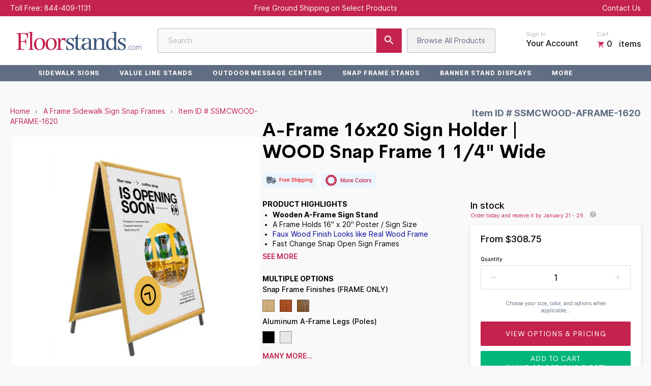

--- FILE ---
content_type: text/html; charset=utf-8
request_url: https://floorstand.com/products/a-frame-16x20-sign-holder-wood-snap-frame-1-1-4-wide
body_size: 61924
content:
<!--
 ___   ___   ________   __       ______
/__/\ /__/\ /_______/\ /_/\     /_____/\
\::\ \\  \ \\::: _  \ \\:\ \    \::::_\/_
 \::\/_\ .\ \\::(_)  \ \\:\ \    \:\/___/\
  \:: ___::\ \\:: __  \ \\:\ \____\:::._\/
   \: \ \\::\ \\:.\ \  \ \\:\/___/\\:\ \
 ___\__\/_\::\/_\__\/\__\/ \_____\/_\_\/  __     __
/__/\ /__/\ /_____/\ /_/\      /_______/\/__/\ /__/\
\::\ \\  \ \\::::_\/_\:\ \     \__.::._\/\ \::\\:.\ \
 \::\/_\ .\ \\:\/___/\\:\ \       \::\ \  \_\::_\:_\/
  \:: ___::\ \\::___\/_\:\ \____  _\::\ \__ _\/__\_\_/\
   \: \ \\::\ \\:\____/\\:\/___/\/__\::\__/\\ \ \ \::\ \
    \__\/ \::\/ \_____\/ \_____\/\________\/ \_\/  \__\/

    www.halfhelix.com
    ¯\_(ツ)_/¯
-->

<!DOCTYPE html>
<html lang="en">
<head>	<meta charset="utf-8" /><meta name="description" content="16&quot; x 20&quot; A Frame Sign Holder with Faux Wood Snap Frame"><meta property="og:site_name" content="FloorStands">
<meta property="og:url" content="https://floorstands.com/products/a-frame-16x20-sign-holder-wood-snap-frame-1-1-4-wide">
<meta property="og:title" content="A-Frame 16x20 Sign Holder | WOOD Snap Frame 1 1/4" Wide">
<meta property="og:type" content="product">
<meta property="og:description" content="16&quot; x 20&quot; A Frame Sign Holder with Faux Wood Snap Frame"><meta property="og:price:amount" content="0.00">
  <meta property="og:price:currency" content="USD"><meta property="og:image" content="http://floorstand.com/cdn/shop/files/SSMCWOOD-AFRAME-1620_copy_1200x1200.jpg?v=1743931529"><meta property="og:image" content="http://floorstand.com/cdn/shop/files/SSMCWOOD-AFRAME-1820_image_2_copy_1200x1200.jpg?v=1743931529"><meta property="og:image" content="http://floorstand.com/cdn/shop/files/SSMCWOOD-AFRAME-1820_image_1_copy_1200x1200.jpg?v=1743931529">
<meta property="og:image:secure_url" content="https://floorstand.com/cdn/shop/files/SSMCWOOD-AFRAME-1620_copy_1200x1200.jpg?v=1743931529"><meta property="og:image:secure_url" content="https://floorstand.com/cdn/shop/files/SSMCWOOD-AFRAME-1820_image_2_copy_1200x1200.jpg?v=1743931529"><meta property="og:image:secure_url" content="https://floorstand.com/cdn/shop/files/SSMCWOOD-AFRAME-1820_image_1_copy_1200x1200.jpg?v=1743931529">
<meta name="twitter:site" content="@SwingFrame"><meta name="twitter:card" content="summary_large_image">
<meta name="twitter:title" content="A-Frame 16x20 Sign Holder | WOOD Snap Frame 1 1/4" Wide">
<meta name="twitter:description" content="16&quot; x 20&quot; A Frame Sign Holder with Faux Wood Snap Frame">
<link rel="canonical" href="https://floorstands.com/products/a-frame-16x20-sign-holder-wood-snap-frame-1-1-4-wide">
	<meta name="viewport" content="width=device-width,initial-scale=1">

	<title>
	Wooden A-Frame 16x20 Sign Holder | WOOD Snap Frame 1 1/4&quot; Wide FREE Shipping &ndash; FloorStands
	</title>

	
	  <link rel="shortcut icon" href="//floorstand.com/cdn/shop/files/Floorstands_Favicon_V2_pico.png?v=1614963127" type="image/png" />
	  <link rel="apple-touch-icon-precomposed" href="//floorstand.com/cdn/shop/files/Floorstands_Favicon_V2_57x57.png?v=1614963127" />
	  <link rel="apple-touch-icon-precomposed" href="//floorstand.com/cdn/shop/files/Floorstands_Favicon_V2_114x114.png?v=1614963127" />
	  <link rel="apple-touch-icon-precomposed" href="//floorstand.com/cdn/shop/files/Floorstands_Favicon_V2_72x72.png?v=1614963127" />
	  <link rel="apple-touch-icon-precomposed" href="//floorstand.com/cdn/shop/files/Floorstands_Favicon_V2_144x144.png?v=1614963127" />
	  <link rel="apple-touch-icon-precomposed" href="//floorstand.com/cdn/shop/files/Floorstands_Favicon_V2_60x60.png?v=1614963127" />
	  <link rel="apple-touch-icon-precomposed" href="//floorstand.com/cdn/shop/files/Floorstands_Favicon_V2_120x120.png?v=1614963127" />
	  <link rel="apple-touch-icon-precomposed" href="//floorstand.com/cdn/shop/files/Floorstands_Favicon_V2_76x76.png?v=1614963127" />
	  <link rel="apple-touch-icon-precomposed" href="//floorstand.com/cdn/shop/files/Floorstands_Favicon_V2_152x152.png?v=1614963127" />
	  <link rel="icon" type="image/png" href="//floorstand.com/cdn/shop/files/Floorstands_Favicon_V2_196x196.png?v=1614963127" />
	  <link rel="icon" type="image/png" href="//floorstand.com/cdn/shop/files/Floorstands_Favicon_V2_96x96.png?v=1614963127" />
	  <link rel="icon" type="image/png" href="//floorstand.com/cdn/shop/files/Floorstands_Favicon_V2_32x32.png?v=1614963127" />
	  <link rel="icon" type="image/png" href="//floorstand.com/cdn/shop/files/Floorstands_Favicon_V2_16x16.png?v=1614963127" />
	  <link rel="icon" type="image/png" href="//floorstand.com/cdn/shop/files/Floorstands_Favicon_V2_128x.png?v=1614963127" />
	  <meta name="application-name" content="&nbsp;"/>
	  <meta name="msapplication-TileColor" content="#FFFFFF" />
	  <meta name="msapplication-TileImage" content="//floorstand.com/cdn/shop/files/Floorstands_Favicon_V2_144x144.png?v=1614963127" />
	  <meta name="msapplication-square70x70logo" content="//floorstand.com/cdn/shop/files/Floorstands_Favicon_V2_70x70.png?v=1614963127" />
	  <meta name="msapplication-square150x150logo" content="//floorstand.com/cdn/shop/files/Floorstands_Favicon_V2_150x150.png?v=1614963127" />
	  <meta name="msapplication-wide310x150logo" content="//floorstand.com/cdn/shop/files/Floorstands_Favicon_V2_310x150.png?v=1614963127" />
	  <meta name="msapplication-square310x310logo" content="//floorstand.com/cdn/shop/files/Floorstands_Favicon_V2_310x310.png?v=1614963127" />
	

<script type="application/ld+json" id="eci_prod"></script>
<script>
  var eci_counter = 0;
  var eci_checker = setInterval(function(){
  eci_counter++;
    if(eci_counter >= 30){
      clearInterval(eci_checker);
      }
    if(typeof jQuery == 'function' && jQuery('.price').length >= 1 ){
      clearInterval(eci_checker);        
      var eci_prod_data = {
        "@context": "http://schema.org/",
        "@type": "Product",
        "name": "A-Frame 16x20 Sign Holder | WOOD Snap Frame 1 1\/4\" Wide",
        "url": "https://floorstands.com/products/a-frame-16x20-sign-holder-wood-snap-frame-1-1-4-wide",
        
        
        "image": [
        
        "//floorstand.com/cdn/shop/files/SSMCWOOD-AFRAME-1620_copy_450x.jpg?v=1743931529",
        
        "//floorstand.com/cdn/shop/files/SSMCWOOD-AFRAME-1820_image_2_copy_450x.jpg?v=1743931529",
        
        "//floorstand.com/cdn/shop/files/SSMCWOOD-AFRAME-1820_image_1_copy_450x.jpg?v=1743931529",
        
        "//floorstand.com/cdn/shop/files/new1stimage2_5c4dd90f-381c-4bba-9c45-5c6f30ff7eb7_450x.jpg?v=1743931529",
        
        "//floorstand.com/cdn/shop/files/A-Frame-16-x-20-Sign-Holder-Wood-Snap-Frame-114-Wide-249608_fab66f1b-76d3-4169-97a7-6b574b4cd95a_450x.jpg?v=1743931529",
        
        "//floorstand.com/cdn/shop/files/A-Frame-16-x-20-Sign-Holder-Wood-Snap-Frame-114-Wide-249612_d8d8bbde-5f52-4ef9-a745-5d8a9ad875de_450x.jpg?v=1743931529",
        
        "//floorstand.com/cdn/shop/files/A-Frame-16-x-20-Sign-Holder-Wood-Snap-Frame-114-Wide-249609_014190ba-7bf4-47cb-965a-355c30265f1c_450x.jpg?v=1743931529",
        
        "//floorstand.com/cdn/shop/files/A-Frame-16-x-20-Sign-Holder-Wood-Snap-Frame-114-Wide-249610_db3e4ca1-6ca5-4e57-8a21-ce79639f7524_450x.jpg?v=1743931529",
        
        "//floorstand.com/cdn/shop/files/A-Frame-16-x-20-Sign-Holder-Wood-Snap-Frame-114-Wide-249611_dd560faf-f75f-41a8-8929-327e2cd7ab45_450x.jpg?v=1743931529",
        
        "//floorstand.com/cdn/shop/files/A-Frame-16-x-20-Sign-Holder-Wood-Snap-Frame-114-Wide-249613_fbfffda6-5ba9-4cee-9044-40081ae907e2_450x.jpg?v=1743931529",
        
        "//floorstand.com/cdn/shop/files/A-Frame-16-x-20-Sign-Holder-Wood-Snap-Frame-114-Wide-249614_5106683e-da6c-40f0-900a-81a60b94a31e_450x.jpg?v=1743931529",
        
        "//floorstand.com/cdn/shop/files/A-Frame-16-x-20-Sign-Holder-Wood-Snap-Frame-114-Wide-249615_9130364e-4773-4b23-9e33-3e7682095b8f_450x.jpg?v=1743931529",
        
        ],
        
        "description": "Sturdy A-Frame Sign Holder with Wood Poster Frame DesignEye catching A Frame Poster Sign Stand features a contemporary modern style that can stand out smartly in numerous indoor environments as well as be moved to outdoor locations.The aframe floor stand is designed with durable four aluminum legs, providing a sturdy, standing upright fixture made to last a long time.These A-Frame poster stands are ideal for a multitude of applications and settings including: Retail Stores, Trade Shows, Convention Centers, Showrooms, Dealerships, Corporate Offices, Financial Institutions \/ Banks, Hotels and Resorts, Entertainment and Sports Complexes, Restaurants, and many more locations.Fast Change 16x20 Snap Frame that Looks Like WoodDisplaying your 16\"x20\" size poster, sign or graphic makes the A-Frame floor stand a snap to use when it comes to updating your insert. It features quick changing snap open frames,  designed with the classic look of \n\nwood; a style that can enhance wide-ranging interior decors. A simulated (faux) wood wrap gives poster frames and sign holders the look of real wood, but at a cost that can meet tight budgets.All four sides of the mitered 1 1\/4\" wide faux wood snap frame rails are spring-loaded to quickly snap-open by hand. Front load your poster or sign. It easily snaps shut providing your 16 x 20 insert with a tight grip.No Assembly Required. The 16x20 Floor Poster Display A-Frame ships fully assembled. Simply unfold and use!View all 40+ SizesWooden A-Frameswith Snap Frame Sign HoldersWhen ordering the poster stand, choose either one 16x20 frame for single-sided viewing or two snap frames for double-side viewing.Sign Frames come Portrait or Landscape - YOU CHOOSE!Depending on your application, you can decide whether a portrait or landscape frame will best suit your signage needs;When choosing a Portrait Frame 16\" Wide x 20\" High:the overall a-frame height will be 29\"When choosing a Landscape Frame 20\" Wide x 16\" High,the overall a-frame height will be 24\"Wood Snap Frames For Mounted Graphic Board ThicknessesBesides our standard snap frame for thin printed posters, if your 16x20 insert is mounted on a rigid board, we offer 3 deeper mitered snap frames designed to hold thicker printed material sizes; 1\/8\", 3\/16\" and 1\/4\".Floor Standing 16x20 Sign Holder Options To compliment wide-ranging interior decors, choose from 3 wood frame \n\nfinishes; Cherry, Oak, and Maple. The A-Frame display stand finishes\n\n come either in Black or Silver. Portable and easy to store, the 16\" x 20\" A Frame Floor Sign Holder Stand easily folds to place onto your desired floor location.Made for Indoor or Outdoor DisplayAlthough recommended for indoor display standing applications, if using outdoors, we advise that you laminate your printed insert material. The metal sign stand with snap frame 16\" x 20\" is weather resistant but will need to be taken inside when strong wind gusts are present.PLEASE NOTE: the poster frame and stand are weather resistant, not waterproof or windproof.",
        
        "sku": "SSMCWOOD-AFRAME-1620",
        
        "brand": {
          "@type": "Brand",
          "name": "Alpina Manufacturing"
        },
        "offers": {
          "@type" : "Offer",
          "availability" : "http://schema.org/InStock",
          "price" : "0",
          "priceCurrency" : "USD",
          "url" : "https://floorstands.com/products/a-frame-16x20-sign-holder-wood-snap-frame-1-1-4-wide"
        }
      };

      console.log(jQuery('.price').text().replace('$',''));
      eci_prod_data.offers.price = jQuery('.price').text().replace('$','');
      jQuery('#eci_prod').text(JSON.stringify(eci_prod_data));
    }
  }, 50);

</script>
	

<script type="application/ld+json">
{
	"@context": "http://schema.org",
	"@type": "Organization",
	"name": "FloorStands",
	
	"sameAs": [
		"https://twitter.com/SwingFrame",
		"https://www.facebook.com/Displays4Sale",
		"https://www.pinterest.com/Displays4Sale/",
		"",
		"",
		"",
		"https://www.youtube.com/user/SwingFrames",
		""
	],
	"url": "https://floorstands.com"
}
</script>



<link href="//floorstand.com/cdn/shop/t/8/assets/bundle.css?v=111046466146806870121735569653" rel="stylesheet" type="text/css" media="all" />
  


	<link href="//floorstand.com/cdn/shop/t/8/assets/color-variable.scss.css?v=146316933802719460861680811311" rel="stylesheet" type="text/css" media="all" /><script>window.performance && window.performance.mark && window.performance.mark('shopify.content_for_header.start');</script><meta id="shopify-digital-wallet" name="shopify-digital-wallet" content="/33352056968/digital_wallets/dialog">
<meta name="shopify-checkout-api-token" content="4606c0937a97e4a9b757cfce98db0ec3">
<meta id="in-context-paypal-metadata" data-shop-id="33352056968" data-venmo-supported="false" data-environment="production" data-locale="en_US" data-paypal-v4="true" data-currency="USD">
<link rel="alternate" type="application/json+oembed" href="https://floorstands.com/products/a-frame-16x20-sign-holder-wood-snap-frame-1-1-4-wide.oembed">
<script async="async" src="/checkouts/internal/preloads.js?locale=en-US"></script>
<link rel="preconnect" href="https://shop.app" crossorigin="anonymous">
<script async="async" src="https://shop.app/checkouts/internal/preloads.js?locale=en-US&shop_id=33352056968" crossorigin="anonymous"></script>
<script id="apple-pay-shop-capabilities" type="application/json">{"shopId":33352056968,"countryCode":"US","currencyCode":"USD","merchantCapabilities":["supports3DS"],"merchantId":"gid:\/\/shopify\/Shop\/33352056968","merchantName":"FloorStands","requiredBillingContactFields":["postalAddress","email","phone"],"requiredShippingContactFields":["postalAddress","email","phone"],"shippingType":"shipping","supportedNetworks":["visa","masterCard","amex","discover","elo","jcb"],"total":{"type":"pending","label":"FloorStands","amount":"1.00"},"shopifyPaymentsEnabled":true,"supportsSubscriptions":true}</script>
<script id="shopify-features" type="application/json">{"accessToken":"4606c0937a97e4a9b757cfce98db0ec3","betas":["rich-media-storefront-analytics"],"domain":"floorstand.com","predictiveSearch":true,"shopId":33352056968,"locale":"en"}</script>
<script>var Shopify = Shopify || {};
Shopify.shop = "floorstands.myshopify.com";
Shopify.locale = "en";
Shopify.currency = {"active":"USD","rate":"1.0"};
Shopify.country = "US";
Shopify.theme = {"name":"Google Tag Manager","id":127475777672,"schema_name":"Exo","schema_version":"1.0.0","theme_store_id":null,"role":"main"};
Shopify.theme.handle = "null";
Shopify.theme.style = {"id":null,"handle":null};
Shopify.cdnHost = "floorstand.com/cdn";
Shopify.routes = Shopify.routes || {};
Shopify.routes.root = "/";</script>
<script type="module">!function(o){(o.Shopify=o.Shopify||{}).modules=!0}(window);</script>
<script>!function(o){function n(){var o=[];function n(){o.push(Array.prototype.slice.apply(arguments))}return n.q=o,n}var t=o.Shopify=o.Shopify||{};t.loadFeatures=n(),t.autoloadFeatures=n()}(window);</script>
<script>
  window.ShopifyPay = window.ShopifyPay || {};
  window.ShopifyPay.apiHost = "shop.app\/pay";
  window.ShopifyPay.redirectState = null;
</script>
<script id="shop-js-analytics" type="application/json">{"pageType":"product"}</script>
<script defer="defer" async type="module" src="//floorstand.com/cdn/shopifycloud/shop-js/modules/v2/client.init-shop-cart-sync_C5BV16lS.en.esm.js"></script>
<script defer="defer" async type="module" src="//floorstand.com/cdn/shopifycloud/shop-js/modules/v2/chunk.common_CygWptCX.esm.js"></script>
<script type="module">
  await import("//floorstand.com/cdn/shopifycloud/shop-js/modules/v2/client.init-shop-cart-sync_C5BV16lS.en.esm.js");
await import("//floorstand.com/cdn/shopifycloud/shop-js/modules/v2/chunk.common_CygWptCX.esm.js");

  window.Shopify.SignInWithShop?.initShopCartSync?.({"fedCMEnabled":true,"windoidEnabled":true});

</script>
<script>
  window.Shopify = window.Shopify || {};
  if (!window.Shopify.featureAssets) window.Shopify.featureAssets = {};
  window.Shopify.featureAssets['shop-js'] = {"shop-cart-sync":["modules/v2/client.shop-cart-sync_ZFArdW7E.en.esm.js","modules/v2/chunk.common_CygWptCX.esm.js"],"init-fed-cm":["modules/v2/client.init-fed-cm_CmiC4vf6.en.esm.js","modules/v2/chunk.common_CygWptCX.esm.js"],"shop-button":["modules/v2/client.shop-button_tlx5R9nI.en.esm.js","modules/v2/chunk.common_CygWptCX.esm.js"],"shop-cash-offers":["modules/v2/client.shop-cash-offers_DOA2yAJr.en.esm.js","modules/v2/chunk.common_CygWptCX.esm.js","modules/v2/chunk.modal_D71HUcav.esm.js"],"init-windoid":["modules/v2/client.init-windoid_sURxWdc1.en.esm.js","modules/v2/chunk.common_CygWptCX.esm.js"],"shop-toast-manager":["modules/v2/client.shop-toast-manager_ClPi3nE9.en.esm.js","modules/v2/chunk.common_CygWptCX.esm.js"],"init-shop-email-lookup-coordinator":["modules/v2/client.init-shop-email-lookup-coordinator_B8hsDcYM.en.esm.js","modules/v2/chunk.common_CygWptCX.esm.js"],"init-shop-cart-sync":["modules/v2/client.init-shop-cart-sync_C5BV16lS.en.esm.js","modules/v2/chunk.common_CygWptCX.esm.js"],"avatar":["modules/v2/client.avatar_BTnouDA3.en.esm.js"],"pay-button":["modules/v2/client.pay-button_FdsNuTd3.en.esm.js","modules/v2/chunk.common_CygWptCX.esm.js"],"init-customer-accounts":["modules/v2/client.init-customer-accounts_DxDtT_ad.en.esm.js","modules/v2/client.shop-login-button_C5VAVYt1.en.esm.js","modules/v2/chunk.common_CygWptCX.esm.js","modules/v2/chunk.modal_D71HUcav.esm.js"],"init-shop-for-new-customer-accounts":["modules/v2/client.init-shop-for-new-customer-accounts_ChsxoAhi.en.esm.js","modules/v2/client.shop-login-button_C5VAVYt1.en.esm.js","modules/v2/chunk.common_CygWptCX.esm.js","modules/v2/chunk.modal_D71HUcav.esm.js"],"shop-login-button":["modules/v2/client.shop-login-button_C5VAVYt1.en.esm.js","modules/v2/chunk.common_CygWptCX.esm.js","modules/v2/chunk.modal_D71HUcav.esm.js"],"init-customer-accounts-sign-up":["modules/v2/client.init-customer-accounts-sign-up_CPSyQ0Tj.en.esm.js","modules/v2/client.shop-login-button_C5VAVYt1.en.esm.js","modules/v2/chunk.common_CygWptCX.esm.js","modules/v2/chunk.modal_D71HUcav.esm.js"],"shop-follow-button":["modules/v2/client.shop-follow-button_Cva4Ekp9.en.esm.js","modules/v2/chunk.common_CygWptCX.esm.js","modules/v2/chunk.modal_D71HUcav.esm.js"],"checkout-modal":["modules/v2/client.checkout-modal_BPM8l0SH.en.esm.js","modules/v2/chunk.common_CygWptCX.esm.js","modules/v2/chunk.modal_D71HUcav.esm.js"],"lead-capture":["modules/v2/client.lead-capture_Bi8yE_yS.en.esm.js","modules/v2/chunk.common_CygWptCX.esm.js","modules/v2/chunk.modal_D71HUcav.esm.js"],"shop-login":["modules/v2/client.shop-login_D6lNrXab.en.esm.js","modules/v2/chunk.common_CygWptCX.esm.js","modules/v2/chunk.modal_D71HUcav.esm.js"],"payment-terms":["modules/v2/client.payment-terms_CZxnsJam.en.esm.js","modules/v2/chunk.common_CygWptCX.esm.js","modules/v2/chunk.modal_D71HUcav.esm.js"]};
</script>
<script>(function() {
  var isLoaded = false;
  function asyncLoad() {
    if (isLoaded) return;
    isLoaded = true;
    var urls = ["https:\/\/shopify.livechatinc.com\/api\/v2\/script\/b35df6a9-9de5-45eb-aa23-2856136c7ed8\/widget.js?shop=floorstands.myshopify.com"];
    for (var i = 0; i < urls.length; i++) {
      var s = document.createElement('script');
      s.type = 'text/javascript';
      s.async = true;
      s.src = urls[i];
      var x = document.getElementsByTagName('script')[0];
      x.parentNode.insertBefore(s, x);
    }
  };
  if(window.attachEvent) {
    window.attachEvent('onload', asyncLoad);
  } else {
    window.addEventListener('load', asyncLoad, false);
  }
})();</script>
<script id="__st">var __st={"a":33352056968,"offset":-18000,"reqid":"9c993f34-c073-4e39-a8cb-5c5491266174-1768758722","pageurl":"floorstand.com\/products\/a-frame-16x20-sign-holder-wood-snap-frame-1-1-4-wide","u":"58f805e338fd","p":"product","rtyp":"product","rid":5203758481544};</script>
<script>window.ShopifyPaypalV4VisibilityTracking = true;</script>
<script id="captcha-bootstrap">!function(){'use strict';const t='contact',e='account',n='new_comment',o=[[t,t],['blogs',n],['comments',n],[t,'customer']],c=[[e,'customer_login'],[e,'guest_login'],[e,'recover_customer_password'],[e,'create_customer']],r=t=>t.map((([t,e])=>`form[action*='/${t}']:not([data-nocaptcha='true']) input[name='form_type'][value='${e}']`)).join(','),a=t=>()=>t?[...document.querySelectorAll(t)].map((t=>t.form)):[];function s(){const t=[...o],e=r(t);return a(e)}const i='password',u='form_key',d=['recaptcha-v3-token','g-recaptcha-response','h-captcha-response',i],f=()=>{try{return window.sessionStorage}catch{return}},m='__shopify_v',_=t=>t.elements[u];function p(t,e,n=!1){try{const o=window.sessionStorage,c=JSON.parse(o.getItem(e)),{data:r}=function(t){const{data:e,action:n}=t;return t[m]||n?{data:e,action:n}:{data:t,action:n}}(c);for(const[e,n]of Object.entries(r))t.elements[e]&&(t.elements[e].value=n);n&&o.removeItem(e)}catch(o){console.error('form repopulation failed',{error:o})}}const l='form_type',E='cptcha';function T(t){t.dataset[E]=!0}const w=window,h=w.document,L='Shopify',v='ce_forms',y='captcha';let A=!1;((t,e)=>{const n=(g='f06e6c50-85a8-45c8-87d0-21a2b65856fe',I='https://cdn.shopify.com/shopifycloud/storefront-forms-hcaptcha/ce_storefront_forms_captcha_hcaptcha.v1.5.2.iife.js',D={infoText:'Protected by hCaptcha',privacyText:'Privacy',termsText:'Terms'},(t,e,n)=>{const o=w[L][v],c=o.bindForm;if(c)return c(t,g,e,D).then(n);var r;o.q.push([[t,g,e,D],n]),r=I,A||(h.body.append(Object.assign(h.createElement('script'),{id:'captcha-provider',async:!0,src:r})),A=!0)});var g,I,D;w[L]=w[L]||{},w[L][v]=w[L][v]||{},w[L][v].q=[],w[L][y]=w[L][y]||{},w[L][y].protect=function(t,e){n(t,void 0,e),T(t)},Object.freeze(w[L][y]),function(t,e,n,w,h,L){const[v,y,A,g]=function(t,e,n){const i=e?o:[],u=t?c:[],d=[...i,...u],f=r(d),m=r(i),_=r(d.filter((([t,e])=>n.includes(e))));return[a(f),a(m),a(_),s()]}(w,h,L),I=t=>{const e=t.target;return e instanceof HTMLFormElement?e:e&&e.form},D=t=>v().includes(t);t.addEventListener('submit',(t=>{const e=I(t);if(!e)return;const n=D(e)&&!e.dataset.hcaptchaBound&&!e.dataset.recaptchaBound,o=_(e),c=g().includes(e)&&(!o||!o.value);(n||c)&&t.preventDefault(),c&&!n&&(function(t){try{if(!f())return;!function(t){const e=f();if(!e)return;const n=_(t);if(!n)return;const o=n.value;o&&e.removeItem(o)}(t);const e=Array.from(Array(32),(()=>Math.random().toString(36)[2])).join('');!function(t,e){_(t)||t.append(Object.assign(document.createElement('input'),{type:'hidden',name:u})),t.elements[u].value=e}(t,e),function(t,e){const n=f();if(!n)return;const o=[...t.querySelectorAll(`input[type='${i}']`)].map((({name:t})=>t)),c=[...d,...o],r={};for(const[a,s]of new FormData(t).entries())c.includes(a)||(r[a]=s);n.setItem(e,JSON.stringify({[m]:1,action:t.action,data:r}))}(t,e)}catch(e){console.error('failed to persist form',e)}}(e),e.submit())}));const S=(t,e)=>{t&&!t.dataset[E]&&(n(t,e.some((e=>e===t))),T(t))};for(const o of['focusin','change'])t.addEventListener(o,(t=>{const e=I(t);D(e)&&S(e,y())}));const B=e.get('form_key'),M=e.get(l),P=B&&M;t.addEventListener('DOMContentLoaded',(()=>{const t=y();if(P)for(const e of t)e.elements[l].value===M&&p(e,B);[...new Set([...A(),...v().filter((t=>'true'===t.dataset.shopifyCaptcha))])].forEach((e=>S(e,t)))}))}(h,new URLSearchParams(w.location.search),n,t,e,['guest_login'])})(!0,!0)}();</script>
<script integrity="sha256-4kQ18oKyAcykRKYeNunJcIwy7WH5gtpwJnB7kiuLZ1E=" data-source-attribution="shopify.loadfeatures" defer="defer" src="//floorstand.com/cdn/shopifycloud/storefront/assets/storefront/load_feature-a0a9edcb.js" crossorigin="anonymous"></script>
<script crossorigin="anonymous" defer="defer" src="//floorstand.com/cdn/shopifycloud/storefront/assets/shopify_pay/storefront-65b4c6d7.js?v=20250812"></script>
<script data-source-attribution="shopify.dynamic_checkout.dynamic.init">var Shopify=Shopify||{};Shopify.PaymentButton=Shopify.PaymentButton||{isStorefrontPortableWallets:!0,init:function(){window.Shopify.PaymentButton.init=function(){};var t=document.createElement("script");t.src="https://floorstand.com/cdn/shopifycloud/portable-wallets/latest/portable-wallets.en.js",t.type="module",document.head.appendChild(t)}};
</script>
<script data-source-attribution="shopify.dynamic_checkout.buyer_consent">
  function portableWalletsHideBuyerConsent(e){var t=document.getElementById("shopify-buyer-consent"),n=document.getElementById("shopify-subscription-policy-button");t&&n&&(t.classList.add("hidden"),t.setAttribute("aria-hidden","true"),n.removeEventListener("click",e))}function portableWalletsShowBuyerConsent(e){var t=document.getElementById("shopify-buyer-consent"),n=document.getElementById("shopify-subscription-policy-button");t&&n&&(t.classList.remove("hidden"),t.removeAttribute("aria-hidden"),n.addEventListener("click",e))}window.Shopify?.PaymentButton&&(window.Shopify.PaymentButton.hideBuyerConsent=portableWalletsHideBuyerConsent,window.Shopify.PaymentButton.showBuyerConsent=portableWalletsShowBuyerConsent);
</script>
<script data-source-attribution="shopify.dynamic_checkout.cart.bootstrap">document.addEventListener("DOMContentLoaded",(function(){function t(){return document.querySelector("shopify-accelerated-checkout-cart, shopify-accelerated-checkout")}if(t())Shopify.PaymentButton.init();else{new MutationObserver((function(e,n){t()&&(Shopify.PaymentButton.init(),n.disconnect())})).observe(document.body,{childList:!0,subtree:!0})}}));
</script>
<script id='scb4127' type='text/javascript' async='' src='https://floorstand.com/cdn/shopifycloud/privacy-banner/storefront-banner.js'></script><link id="shopify-accelerated-checkout-styles" rel="stylesheet" media="screen" href="https://floorstand.com/cdn/shopifycloud/portable-wallets/latest/accelerated-checkout-backwards-compat.css" crossorigin="anonymous">
<style id="shopify-accelerated-checkout-cart">
        #shopify-buyer-consent {
  margin-top: 1em;
  display: inline-block;
  width: 100%;
}

#shopify-buyer-consent.hidden {
  display: none;
}

#shopify-subscription-policy-button {
  background: none;
  border: none;
  padding: 0;
  text-decoration: underline;
  font-size: inherit;
  cursor: pointer;
}

#shopify-subscription-policy-button::before {
  box-shadow: none;
}

      </style>

<script>window.performance && window.performance.mark && window.performance.mark('shopify.content_for_header.end');</script>
  	<link href="https://display4sale-order-app.herokuapp.com/frontend/assets/css/app.css" rel="stylesheet" type="text/css" media="all" />
    <script>
		window.D4S_TOKEN = "85167b47-8f68-48d5-99a3-a03627493f5c"
		window.PAGEDETECT = 'other'
		window.PRODUCT_ID = 'empty'
		window.DRAFT_ORDER_ID = 'empty'
	</script>
<!--begin-bc-sf-filter-css-->
  
<!--end-bc-sf-filter-css-->


	
<script type="text/javascript">
  function initAppmate(Appmate){
    window.wkManager = Object.assign(Appmate, window.wkManager);
    Appmate.wk.on({
      'click .wk-variant-link': eventHandler(function(){
        var id = Appmate.wk.$(this).closest('[data-wk-item]').attr("data-wk-item");
        var href = this.href;
        var product = Appmate.wk.getItem(id).then(function(product){
          var variant = product.selected_or_first_available_variant || {};
          sendTracking({
            hitType: 'event',
            eventCategory: 'Wishlist',
            eventAction: 'WK Clicked Product',
            eventLabel: 'Wishlist King',
            hitCallback: function() {
              document.location = href;
            }
          }, {
            id: variant.sku || variant.id,
            name: product.title,
            category: product.type,
            brand: product.vendor,
            variant: variant.title,
          }, {
            list: "" || undefined
          });
        })
      }),
      /*'click [data-wk-add-product]': eventHandler(function(){
        var productId = this.getAttribute('data-wk-add-product');
        var select = Appmate.wk.$(this).parents('form').find('select[name="id"]');
        var variantId = select.length ? select.val() : undefined;
        Appmate.wk.addProduct(productId, variantId).then(function(product) {
          window.setWishlistState("remove");
          var variant = product.selected_or_first_available_variant || {};
          sendTracking({
            hitType: 'event',
            eventCategory: 'Wishlist',
            eventAction: 'WK Added Product',
            eventLabel: 'Wishlist King',
          }, {
            id: variant.sku || variant.id,
            name: product.title,
            category: product.type,
            brand: product.vendor,
            variant: variant.title,
          }, {
            list: "" || undefined
          });
        });
      }),
      'click [data-wk-remove-product]': eventHandler(function(){
        var productId = this.getAttribute('data-wk-remove-product');
        Appmate.wk.removeProduct(productId).then(function(product) {
          window.setWishlistState("add");
          var variant = product.selected_or_first_available_variant || {};
          sendTracking({
            hitType: 'event',
            eventCategory: 'Wishlist',
            eventAction: 'WK Removed Product',
            eventLabel: 'Wishlist King',
          }, {
            id: variant.sku || variant.id,
            name: product.title,
            category: product.type,
            brand: product.vendor,
            variant: variant.title,
          }, {
            list: "" || undefined
          });
        });
      }),*/
      'click [data-wk-mini-product]': eventHandler(function(){
        if(window.logged_in != null) {
          var productId = this.getAttribute('data-wk-mini-product');
          var wk_type = window.getMiniWishlistState(productId);
          if(!wk_type) {
            var select = Appmate.wk.$(this).parents('form').find('select[name="id"]');
            var variantId = select.length ? select.val() : undefined;
            Appmate.wk.addProduct(productId, variantId).then(function(product) {
              window.setMiniWishlistState(productId, true);
              var variant = product.selected_or_first_available_variant || {};
              sendTracking({
                hitType: 'event',
                eventCategory: 'Wishlist',
                eventAction: 'WK Added Product',
                eventLabel: 'Wishlist King',
              }, {
                id: variant.sku || variant.id,
                name: product.title,
                category: product.type,
                brand: product.vendor,
                variant: variant.title,
              }, {
                list: "" || undefined
              });
            });
          } else{
            Appmate.wk.removeProduct(productId).then(function(product) {
              window.setMiniWishlistState(productId, false);
              var variant = product.selected_or_first_available_variant || {};
              sendTracking({
                hitType: 'event',
                eventCategory: 'Wishlist',
                eventAction: 'WK Removed Product',
                eventLabel: 'Wishlist King',
              }, {
                id: variant.sku || variant.id,
                name: product.title,
                category: product.type,
                brand: product.vendor,
                variant: variant.title,
              }, {
                list: "" || undefined
              });
            });
          }
        } else {
          alert("Please login to the store for wishlist!");
        }
      }),
      'click [data-wk-product]': eventHandler(function(){
        if(window.logged_in != null) {
          var wk_type = window.getWishlistState();
          if(!wk_type) {
            var productId = this.getAttribute('data-wk-product');
            var select = Appmate.wk.$(this).parents('form').find('select[name="id"]');
            var variantId = select.length ? select.val() : undefined;
            Appmate.wk.addProduct(productId, variantId).then(function(product) {
              window.setWishlistState(true);
              var variant = product.selected_or_first_available_variant || {};
              sendTracking({
                hitType: 'event',
                eventCategory: 'Wishlist',
                eventAction: 'WK Added Product',
                eventLabel: 'Wishlist King',
              }, {
                id: variant.sku || variant.id,
                name: product.title,
                category: product.type,
                brand: product.vendor,
                variant: variant.title,
              }, {
                list: "" || undefined
              });
            });
          } else{
            var productId = this.getAttribute('data-wk-product');
            Appmate.wk.removeProduct(productId).then(function(product) {
              window.setWishlistState(false);
              var variant = product.selected_or_first_available_variant || {};
              sendTracking({
                hitType: 'event',
                eventCategory: 'Wishlist',
                eventAction: 'WK Removed Product',
                eventLabel: 'Wishlist King',
              }, {
                id: variant.sku || variant.id,
                name: product.title,
                category: product.type,
                brand: product.vendor,
                variant: variant.title,
              }, {
                list: "" || undefined
              });
            });
          }
        } else {
          alert("Please login to the store for wishlist!");
        }
      }),
      'click [data-wk-remove-item]': eventHandler(function(){
        var itemId = this.getAttribute('data-wk-remove-item');
        fadeOrNot(this, function() {
          Appmate.wk.removeItem(itemId).then(function(product){
            var variant = product.selected_or_first_available_variant || {};
            sendTracking({
              hitType: 'event',
              eventCategory: 'Wishlist',
              eventAction: 'WK Removed Product',
              eventLabel: 'Wishlist King',
            }, {
              id: variant.sku || variant.id,
              name: product.title,
              category: product.type,
              brand: product.vendor,
              variant: variant.title,
            }, {
              list: "" || undefined
            });
          });
        });
      }),
      'click [data-wk-clear-wishlist]': eventHandler(function(){
        var wishlistId = this.getAttribute('data-wk-clear-wishlist');
        Appmate.wk.clear(wishlistId).then(function() {
          sendTracking({
            hitType: 'event',
            eventCategory: 'Wishlist',
            eventAction: 'WK Cleared Wishlist',
            eventLabel: 'Wishlist King',
          });
        });
      }),
      'click [data-wk-share]': eventHandler(function(){
        var params = {
          wkShareService: this.getAttribute("data-wk-share-service"),
          wkShare: this.getAttribute("data-wk-share"),
          wkShareImage: this.getAttribute("data-wk-share-image")
        };
        var shareLink = Appmate.wk.getShareLink(params);

        sendTracking({
          hitType: 'event',
          eventCategory: 'Wishlist',
          eventAction: 'WK Shared Wishlist (' + params.wkShareService + ')',
          eventLabel: 'Wishlist King',
        });

        switch (params.wkShareService) {
          case 'link':
            Appmate.wk.$('#wk-share-link-text').addClass('wk-visible').find('.wk-text').html(shareLink);
            var copyButton = Appmate.wk.$('#wk-share-link-text .wk-clipboard');
            var copyText = copyButton.html();
            var clipboard = Appmate.wk.clipboard(copyButton[0]);
            clipboard.on('success', function(e) {
              copyButton.html('copied');
              setTimeout(function(){
                copyButton.html(copyText);
              }, 2000);
            });
            break;
          case 'email':
            window.location.href = shareLink;
            break;
          case 'contact':
            var contactUrl = '/pages/contact';
            var message = 'Here is the link to my list:\n' + shareLink;
            window.location.href=contactUrl + '?message=' + encodeURIComponent(message);
            break;
          default:
            window.open(
              shareLink,
              'wishlist_share',
              'height=590, width=770, toolbar=no, menubar=no, scrollbars=no, resizable=no, location=no, directories=no, status=no'
            );
        }
      }),
      'click [data-wk-move-to-cart]': eventHandler(function(){
        var $elem = Appmate.wk.$(this);
        $form = $elem.parents('form');
        $elem.prop("disabled", true);

        var item = this.getAttribute('data-wk-move-to-cart');
        var formData = $form.serialize();

        fadeOrNot(this, function(){
          Appmate.wk
          .moveToCart(item, formData)
          .then(function(product){
            $elem.prop("disabled", false);

            var variant = product.selected_or_first_available_variant || {};
            sendTracking({
              hitType: 'event',
              eventCategory: 'Wishlist',
              eventAction: 'WK Added to Cart',
              eventLabel: 'Wishlist King',
              hitCallback: function() {
                window.scrollTo(0, 0);
                location.reload();
              }
            }, {
              id: variant.sku || variant.id,
              name: product.title,
              category: product.type,
              brand: product.vendor,
              variant: variant.title,
              price: variant.price,
              quantity: 1,
            }, {
              list: "" || undefined
            });
          });
        });
      }),
      'render .wk-option-select': function(elem){
        appmateOptionSelect(elem);
      },
      'login-required': function (intent) {
        var redirect = {
          path: window.location.pathname,
          intent: intent
        };
        window.location = '/account/login?wk-redirect=' + encodeURIComponent(JSON.stringify(redirect));
      },
      'render .swiper-container': function (elem) {
        // initSlider()
      },
      'ready': function () {
        // Appmate.wk.$(document).ready(initSlider);
        fillContactForm();

        var redirect = Appmate.wk.getQueryParam('wk-redirect');
        if (redirect) {
          Appmate.wk.addLoginRedirect(Appmate.wk.$('#customer_login'), JSON.parse(redirect));
        }
        var intent = Appmate.wk.getQueryParam('wk-intent');
        if (intent) {
          intent = JSON.parse(intent);
          switch (intent.action) {
            case 'addProduct':
              Appmate.wk.addProduct(intent.product, intent.variant)
              break;
            default:
              console.warn('Wishlist King: Intent not implemented', intent)
          }
          if (window.history && window.history.pushState) {
            history.pushState(null, null, window.location.pathname);
          }
        }
      }
    });

    Appmate.init({
      shop: {
        domain: 'floorstands.com'
      },
      session: {
        customer: ''
      },
      globals: {
        settings: {
          app_wk_icon: 'heart',
          app_wk_share_position: 'top',
          app_wk_products_per_row: 4
        },
        customer: '',
        customer_accounts_enabled: true,
      },
      wishlist: {
        loginRequired: false,
        handle: "/pages/wishlist",
        proxyHandle: "/a/wk",
        share: {
          handle: "/pages/shared-wishlist",
          title: 'My Wishlist',
          description: 'Check out some of my favorite things @ FloorStands.',
          imageTitle: 'FloorStands',
          hashTags: 'wishlist',
          twitterUser: false // will be used with via
        }
      }
    });

    function sendTracking(event, product, action) {
      if (typeof fbq === 'function') {
        switch (event.eventAction) {
          case "WK Added Product":
            fbq('track', 'AddToWishlist', {
              value: product.price,
              currency: 'USD'
            });
            break;
        }
      }
      if (typeof ga === 'function') {
        if (product) {
          ga('ec:addProduct', product);
        }

        if (action) {
          ga('ec:setAction', 'click', action);
        }

        if (event) {
          ga('send', event);
        }

        if (!ga.loaded) {
          event && event.hitCallback && event.hitCallback()
        }
      } else {
        event && event.hitCallback && event.hitCallback()
      }
    }

    function initSlider () {
      if (typeof Swiper !== 'undefined') {
        var mySwiper = new Swiper ('.swiper-container', {
          direction: 'horizontal',
          loop: false,
          pagination: '.swiper-pagination',
          nextButton: '.swiper-button-next',
          prevButton: '.swiper-button-prev',
          spaceBetween: 20,
          slidesPerView: 4,
          breakpoints: {
            380: {
              slidesPerView: 1,
              spaceBetween: 0,
            },
            480: {
              slidesPerView: 2,
              spaceBetween: 20,
            }
          }
        })
      }
    }

    function fillContactForm() {
      document.addEventListener('DOMContentLoaded', fillContactForm)
      if (document.getElementById('contact_form')) {
        var message = Appmate.wk.getQueryParam('message');
        var bodyElement = document.querySelector("#contact_form textarea[name='contact[body]']");
        if (bodyElement && message) {
          bodyElement.value = message;
        }
      }
    }

    function eventHandler (callback) {
      return function (event) {
        if (typeof callback === 'function') {
          callback.call(this, event)
        }
        if (event) {
          event.preventDefault();
          event.stopPropagation();
        }
      }
    }

    function fadeOrNot(elem, callback){
      if (typeof $ !== "function") {
        callback();
        return;
      }
      var $elem = $(elem);
  	  if ($elem.parents('.wk-fadeout').length) {
        $elem.parents('.wk-fadeout').fadeOut(callback);
      } else {
        callback();
      }
    }
  }
</script>



<script
  id="wishlist-icon-filled"
  data="wishlist"
  type="text/x-template"
  app="wishlist-king"
>
  {% if settings.app_wk_icon == "heart" %}
    <svg version='1.1' xmlns='https://www.w3.org/2000/svg' width='64' height='64' viewBox='0 0 64 64'>
      <path d='M47.199 4c-6.727 0-12.516 5.472-15.198 11.188-2.684-5.715-8.474-11.188-15.201-11.188-9.274 0-16.8 7.527-16.8 16.802 0 18.865 19.031 23.812 32.001 42.464 12.26-18.536 31.999-24.2 31.999-42.464 0-9.274-7.527-16.802-16.801-16.802z' fill='#000'></path>
    </svg>
  {% elsif settings.app_wk_icon == "star" %}
    <svg version='1.1' xmlns='https://www.w3.org/2000/svg' width='64' height='60.9' viewBox='0 0 64 64'>
      <path d='M63.92,23.25a1.5,1.5,0,0,0-1.39-1H40.3L33.39,1.08A1.5,1.5,0,0,0,32,0h0a1.49,1.49,0,0,0-1.39,1L23.7,22.22H1.47a1.49,1.49,0,0,0-1.39,1A1.39,1.39,0,0,0,.6,24.85l18,13L11.65,59a1.39,1.39,0,0,0,.51,1.61,1.47,1.47,0,0,0,.88.3,1.29,1.29,0,0,0,.88-0.3l18-13.08L50,60.68a1.55,1.55,0,0,0,1.76,0,1.39,1.39,0,0,0,.51-1.61l-6.9-21.14,18-13A1.45,1.45,0,0,0,63.92,23.25Z' fill='#be8508'></path>
    </svg>
  {% endif %}
</script>

<script
  id="wishlist-icon-empty"
  data="wishlist"
  type="text/x-template"
  app="wishlist-king"
>
  {% if settings.app_wk_icon == "heart" %}
    <svg version='1.1' xmlns='https://www.w3.org/2000/svg' width='64px' height='60.833px' viewBox='0 0 64 60.833'>
      <path stroke='#000' stroke-width='5' stroke-miterlimit='10' fill-opacity='0' d='M45.684,2.654c-6.057,0-11.27,4.927-13.684,10.073 c-2.417-5.145-7.63-10.073-13.687-10.073c-8.349,0-15.125,6.776-15.125,15.127c0,16.983,17.134,21.438,28.812,38.231 c11.038-16.688,28.811-21.787,28.811-38.231C60.811,9.431,54.033,2.654,45.684,2.654z'/>
    </svg>
  {% elsif settings.app_wk_icon == "star" %}
    <svg version='1.1' xmlns='https://www.w3.org/2000/svg' width='64' height='60.9' viewBox='0 0 64 64'>
      <path d='M63.92,23.25a1.5,1.5,0,0,0-1.39-1H40.3L33.39,1.08A1.5,1.5,0,0,0,32,0h0a1.49,1.49,0,0,0-1.39,1L23.7,22.22H1.47a1.49,1.49,0,0,0-1.39,1A1.39,1.39,0,0,0,.6,24.85l18,13L11.65,59a1.39,1.39,0,0,0,.51,1.61,1.47,1.47,0,0,0,.88.3,1.29,1.29,0,0,0,.88-0.3l18-13.08L50,60.68a1.55,1.55,0,0,0,1.76,0,1.39,1.39,0,0,0,.51-1.61l-6.9-21.14,18-13A1.45,1.45,0,0,0,63.92,23.25ZM42.75,36.18a1.39,1.39,0,0,0-.51,1.61l5.81,18L32.85,44.69a1.41,1.41,0,0,0-1.67,0L15.92,55.74l5.81-18a1.39,1.39,0,0,0-.51-1.61L6,25.12H24.7a1.49,1.49,0,0,0,1.39-1L32,6.17l5.81,18a1.5,1.5,0,0,0,1.39,1H58Z' fill='#be8508'></path>
    </svg>
  {% endif %}
</script>

<script
  id="wishlist-icon-remove"
  data="wishlist"
  type="text/x-template"
  app="wishlist-king"
>
  <svg role="presentation" viewBox="0 0 16 14">
    <path d="M15 0L1 14m14 0L1 0" stroke="currentColor" fill="none" fill-rule="evenodd"></path>
  </svg>
</script>

<script
  id="wishlist-link"
  data="wishlist"
  type="text/x-template"
  app="wishlist-king"
>
  {% if wishlist.item_count %}
    {% assign link_icon = 'wishlist-icon-filled' %}
  {% else %}
    {% assign link_icon = 'wishlist-icon-empty' %}
  {% endif %}
  <a href="{{ wishlist.url }}" class="wk-link wk-{{ wishlist.state }}" title="View Wishlist"><div class="wk-icon">{% include link_icon %}</div><span class="wk-label">Wishlist</span> <span class="wk-count">({{ wishlist.item_count }})</span></a>
</script>

<script
  id="wishlist-link-li"
  data="wishlist"
  type="text/x-template"
  app="wishlist-king"
>
  <li class="wishlist-link-li wk-{{ wishlist.state }}">
    {% include 'wishlist-link' %}
  </li>
</script>

<script
  id="wishlist-button-product"
  data="product"
  type="text/x-template"
  app="wishlist-king"
>
  {% if product.in_wishlist %}
    {% assign btn_text = 'In Wishlist' %}
    {% assign btn_title = 'Remove from Wishlist' %}
    {% assign btn_action = 'wk-remove-product' %}
    {% assign btn_icon = 'wishlist-icon-filled' %}
  {% else %}
    {% assign btn_text = 'Add to Wishlist' %}
    {% assign btn_title = 'Add to Wishlist' %}
    {% assign btn_action = 'wk-add-product' %}
    {% assign btn_icon = 'wishlist-icon-empty' %}
  {% endif %}

  <button type="button" class="wk-button-product {{ btn_action }}" title="{{ btn_title }}" data-{{ btn_action }}="{{ product.id }}">
    <div class="wk-icon">
      {% include btn_icon %}
    </div>
    <span class="wk-label">{{ btn_text }}</span>
  </button>
</script>

<script
  id="wishlist-button-collection"
  data="product"
  type="text/x-template"
  app="wishlist-king"
>
  {% if product.in_wishlist %}
    {% assign btn_text = 'In Wishlist' %}
    {% assign btn_title = 'Remove from Wishlist' %}
    {% assign btn_action = 'wk-remove-product' %}
    {% assign btn_icon = 'wishlist-icon-filled' %}
  {% else %}
    {% assign btn_text = 'Add to Wishlist' %}
    {% assign btn_title = 'Add to Wishlist' %}
    {% assign btn_action = 'wk-add-product' %}
    {% assign btn_icon = 'wishlist-icon-empty' %}
  {% endif %}

  <button type="button" class="wk-button-collection {{ btn_action }}" title="{{ btn_title }}" data-{{ btn_action }}="{{ product.id }}">
    <div class="wk-icon">
      {% include btn_icon %}
    </div>
    <span class="wk-label">{{ btn_text }}</span>
  </button>
</script>

<script
  id="wishlist-button-wishlist-page"
  data="product"
  type="text/x-template"
  app="wishlist-king"
>
  {% if wishlist.read_only %}
    {% assign item_id = product.id %}
  {% else %}
    {% assign item_id = product.wishlist_item_id %}
  {% endif %}

  {% assign add_class = '' %}
  {% if product.in_wishlist and wishlist.read_only == true %}
    {% assign btn_text = 'In Wishlist' %}
    {% assign btn_title = 'Remove from Wishlist' %}
    {% assign btn_action = 'wk-remove-product' %}
    {% assign btn_icon = 'wishlist-icon-filled' %}
  {% elsif product.in_wishlist and wishlist.read_only == false %}
    {% assign btn_text = 'In Wishlist' %}
    {% assign btn_title = 'Remove from Wishlist' %}
    {% assign btn_action = 'wk-remove-item' %}
    {% assign btn_icon = 'wishlist-icon-remove' %}
    {% assign add_class = 'wk-with-hover' %}
  {% else %}
    {% assign btn_text = 'Add to Wishlist' %}
    {% assign btn_title = 'Add to Wishlist' %}
    {% assign btn_action = 'wk-add-product' %}
    {% assign btn_icon = 'wishlist-icon-empty' %}
    {% assign add_class = 'wk-with-hover' %}
  {% endif %}

  <button type="button" class="wk-button-wishlist-page {{ btn_action }} {{ add_class }}" title="{{ btn_title }}" data-{{ btn_action }}="{{ item_id }}">
    <div class="wk-icon">
      {% include btn_icon %}
    </div>
    <span class="wk-label">{{ btn_text }}</span>
  </button>
</script>

<script
  id="wishlist-button-wishlist-clear"
  data="wishlist"
  type="text/x-template"
  app="wishlist-king"
>
  {% assign btn_text = 'Clear Wishlist' %}
  {% assign btn_title = 'Clear Wishlist' %}
  {% assign btn_class = 'wk-button-wishlist-clear' %}

  <button type="button" class="{{ btn_class }}" title="{{ btn_title }}" data-wk-clear-wishlist="{{ wishlist.permaId }}">
    <span class="wk-label">{{ btn_text }}</span>
  </button>
</script>

<script
  id="wishlist-shared"
  data="shared_wishlist"
  type="text/x-template"
  app="wishlist-king"
>
  {% assign wishlist = shared_wishlist %}
  {% include 'wishlist-collection' with wishlist %}
</script>

<script
  id="wishlist-collection"
  data="wishlist"
  type="text/x-template"
  app="wishlist-king"
>
  <div class='wishlist-collection'>
  {% if wishlist.item_count == 0 %}
    {% include 'wishlist-collection-empty' %}
  {% else %}
    {% include 'wishlist-collection-loop' %}
  {% endif %}
  </div>
</script>

<script
  id="wishlist-row"
  data="wishlist"
  type="text/x-template"
  app="wishlist-king"
>
  <div class='wk-wishlist-row'>
    {% if wishlist.item_count != 0 %}
    <h2 class="wk-wishlist-row-title">Add more from Wishlist</h2>
    <div class="swiper-container">
        <!-- Additional required wrapper -->
        <div class="swiper-wrapper">
            <!-- Slides -->
            {% for product in wishlist.products %}
              {% assign hide_default_title = false %}
              {% if product.variants.length == 1 and product.variants[0].title contains 'Default' %}
                {% assign hide_default_title = true %}
              {% endif %}
              <div
                id="wk-item-{{ product.wishlist_item_id }}"
                class="swiper-slide wk-item wk-fadeout"
                data-wk-item="{{ product.wishlist_item_id }}"
              >
                {% include 'wishlist-collection-product-image' with product %}
                {% include 'wishlist-collection-product-title' with product %}
                {% include 'wishlist-collection-product-price' %}
                {% include 'wishlist-collection-product-form' with product %}
              </div>
            {% endfor %}
        </div>
        <!-- If we need pagination -->
        <!-- <div class="swiper-pagination"></div> -->
    </div>
    <div class="swiper-button-prev">
      <svg fill="#000000" height="24" viewBox="0 0 24 24" width="24" xmlns="http://www.w3.org/2000/svg">
          <path d="M15.41 7.41L14 6l-6 6 6 6 1.41-1.41L10.83 12z"/>
          <path d="M0 0h24v24H0z" fill="none"/>
      </svg>
    </div>
    <div class="swiper-button-next">
      <svg fill="#000000" height="24" viewBox="0 0 24 24" width="24" xmlns="http://www.w3.org/2000/svg">
          <path d="M10 6L8.59 7.41 13.17 12l-4.58 4.59L10 18l6-6z"/>
          <path d="M0 0h24v24H0z" fill="none"/>
      </svg>
    </div>
    {% endif %}
  </div>
</script>

<script
  id="wishlist-collection-empty"
  data="wishlist"
  type="text/x-template"
  app="wishlist-king"
>
  <div class="wk-row">
    <div class="wk-span12">
      <h3 class="wk-wishlist-empty-note">Your wishlist is empty!</h3>
    </div>
  </div>
</script>

<script
  id="wishlist-collection-login-note"
  data="wishlist"
  type="text/x-template"
  app="wishlist-king"
>
  <div class="wk-row">
    <p class="wk-span12 wk-login-note">
      To permanently save your wishlist please <a href="/account/login">login</a> or <a href="/account/register">sign up</a>.
    </p>
  </div>
</script>

<script
  id="wishlist-collection-share"
  data="wishlist"
  type="text/x-template"
  app="wishlist-king"
>
  <h3 id="wk-share-head">Share Wishlist</h3>
  <ul id="wk-share-list">
    <li>{% include 'wishlist-share-button-fb' %}</li>
    <li>{% include 'wishlist-share-button-pinterest' %}</li>
    <li>{% include 'wishlist-share-button-twitter' %}</li>
    <li>{% include 'wishlist-share-button-email' %}</li>
    <li>{% include 'wishlist-share-button-link' %}</li>
    {% comment %}
    <li>{% include 'wishlist-share-button-contact' %}</li>
    {% endcomment %}
    <li id="wk-share-whatsapp">{% include 'wishlist-share-button-whatsapp' %}</li>
  </ul>
  <div id="wk-share-link-text"><span class="wk-text"></span><button class="wk-clipboard" data-clipboard-target="#wk-share-link-text .wk-text">copy link</button></div>
</script>

<script
  id="wishlist-collection-loop"
  data="wishlist"
  type="text/x-template"
  app="wishlist-king"
>
  <div class="wk-row">
    {% for _product in wishlist.products %}
      <form method="post" action="/cart/add" id="product_form_{{ _product.id }}" accept-charset="UTF-8" class="product-wishlist animations" data-animation="fadeIn" enctype="multipart/form-data"><input type="hidden" name="form_type" value="product"><input type="hidden" name="utf8" value="✓">
        <div class="product-wishlist__image">
          <img src="{{ _product | variant_img_url: '360x' }}" alt="{{ product.title }}">
        </div>

        <div class="product-wishlist__content">
          <h4 class="product-wishlist__title">
            <a href="{{ _product.url | within: collection }}">
              {{ _product.title }}
            </a>
          </h4>

          <p class="product-wishlist__sku">
            Item ID # {{ _product.selected_or_first_available_variant.sku }}
          </p>

          <p class="product-wishlist__price">
            {% for tag in _product.tags %}
            	{% if tag contains "demo-price:" %}
                  <span class="price__amount">
                    <span class="money">
                      From: {{ tag | replace: "demo-price:" | round: 2 | money }}
                    </span>
                  </span>
            	{% endif %}
            {% endfor %}
            
            {% comment %}
              {% if _product.compare_at_price > _product.price %}
                <ins class="price__amount">
                  <span class="money">
                    {{ _product.price | money }}
                  </span>
                </ins>

                <del class="price__amount">
                  <span class="money">
                    {{ _product.compare_at_price | money }}
                  </span>
                </del>
              {% else %}
                <span class="price__amount">
                  <span class="money">
                    {{ _product.price | money }}
                  </span>
                </span>
              {% endif %}
            {% endcomment %}
          </p>

          <select name="id" id="product-select" class="hidden">
            {% for variant in _product.variants %}
              <option
                 value="{{ variant.id }}"

                {% if _product.id == variant.id %}
                   selected
                {% endif %}

                {% unless variant.available %}
                   disabled
                {% endunless %}
              >
                {{ variant.title }}
              </option>
            {% endfor %}
          </select>

          <a class="hidden-xs product-wishlist__btn wk-button-wishlist-page wk-remove-item" title="Remove from Wishlist" data-wk-remove-item="{{ _product.wishlist_item_id }}">
            Remove from Wishlist
          </a>
		  
          {% comment %}
          <button type="submit" name="add" class="hidden-xs btn btn--green product-wishlist__add"{% unless _product.available %} disabled{% endunless %}>
          {% endcomment %}
          <a href="{{_product.url}}" class="hidden-xs btn btn--green product-wishlist__add"{% unless _product.available %} disabled{% endunless %}>
            {% if _product.available %}
              {% comment %}
                <svg width="16" height="16" viewBox="0 0 16 16" fill="none" xmlns="http://www.w3.org/2000/svg">
                  <path d="M5.6 11.6001C4.94 11.6001 4.406 12.1401 4.406 12.8001C4.406 13.4601 4.94 14.0001 5.6 14.0001C6.26 14.0001 6.8 13.4601 6.8 12.8001C6.8 12.1401 6.26 11.6001 5.6 11.6001ZM2 2.00006V3.20006H3.2L5.36 7.75406L4.55 9.22406C4.454 9.39206 4.4 9.59006 4.4 9.80006C4.4 10.4601 4.94 11.0001 5.6 11.0001H12.8V9.80006H5.852C5.768 9.80006 5.702 9.73406 5.702 9.65006L5.72 9.57806L6.26 8.60006H10.73C11.18 8.60006 11.576 8.35406 11.78 7.98206L13.928 4.08806C13.976 4.00406 14 3.90206 14 3.80006C14 3.47006 13.73 3.20006 13.4 3.20006H4.526L3.962 2.00006H2ZM11.6 11.6001C10.94 11.6001 10.406 12.1401 10.406 12.8001C10.406 13.4601 10.94 14.0001 11.6 14.0001C12.26 14.0001 12.8 13.4601 12.8 12.8001C12.8 12.1401 12.26 11.6001 11.6 11.6001Z" fill="white"/>
                </svg>
              {% endcomment %}

              <span>Make Selections</span>
            {% else %}
              Sold Out
            {% endif %}
          {% comment %}
          </button>
          {% endcomment %}
  		  </a>
        </div>

        <div class="product-wishlist__actions">
          <a class="visible-xs-inline-block product-wishlist__btn wk-button-wishlist-page wk-remove-item" title="Remove from Wishlist" data-wk-remove-item="{{ _product.wishlist_item_id }}">
            Remove from Wishlist
          </a>

          <button type="submit" name="add" class="visible-xs-block btn btn--green product-wishlist__add"{% unless _product.available %} disabled{% endunless %}>

          {% if _product.available %}
            <svg width="16" height="16" viewBox="0 0 16 16" fill="none" xmlns="http://www.w3.org/2000/svg">
              <path d="M5.6 11.6001C4.94 11.6001 4.406 12.1401 4.406 12.8001C4.406 13.4601 4.94 14.0001 5.6 14.0001C6.26 14.0001 6.8 13.4601 6.8 12.8001C6.8 12.1401 6.26 11.6001 5.6 11.6001ZM2 2.00006V3.20006H3.2L5.36 7.75406L4.55 9.22406C4.454 9.39206 4.4 9.59006 4.4 9.80006C4.4 10.4601 4.94 11.0001 5.6 11.0001H12.8V9.80006H5.852C5.768 9.80006 5.702 9.73406 5.702 9.65006L5.72 9.57806L6.26 8.60006H10.73C11.18 8.60006 11.576 8.35406 11.78 7.98206L13.928 4.08806C13.976 4.00406 14 3.90206 14 3.80006C14 3.47006 13.73 3.20006 13.4 3.20006H4.526L3.962 2.00006H2ZM11.6 11.6001C10.94 11.6001 10.406 12.1401 10.406 12.8001C10.406 13.4601 10.94 14.0001 11.6 14.0001C12.26 14.0001 12.8 13.4601 12.8 12.8001C12.8 12.1401 12.26 11.6001 11.6 11.6001Z" fill="white"/>
            </svg>

            <span>Add To Cart</span>
          {% else %}
            Sold Out
          {% endif %}
          </button>
        </div>
      </form>
    {% endfor %}
  </div>
</script>

<script
  id="wishlist-collection-product-image"
  data="wishlist"
  type="text/x-template"
  app="wishlist-king"
>
  <div class="wk-image">
    <a href="{{ product | variant_url }}" class="wk-variant-link wk-content" title="View product">
      <img class="wk-variant-image"
         src="{{ product | variant_img_url: '1000x' }}"
         alt="{{ product.title }}" />
    </a>
  </div>
</script>

<script
  id="wishlist-collection-product-title"
  data="wishlist"
  type="text/x-template"
  app="wishlist-king"
>
  <div class="wk-product-title">
    <a href="{{ product | variant_url }}" class="wk-variant-link" title="View product">{{ product.title }}</a>
  </div>
</script>

<script
  id="wishlist-collection-product-price"
  data="wishlist"
  type="text/x-template"
  app="wishlist-king"
>
  {% assign variant = product.selected_or_first_available_variant %}
  <div class="wk-purchase">
    <span class="wk-price wk-price-preview">
      {% if variant.price < variant.compare_at_price %}
      <span class="saleprice">{{ variant.price | money }}</span> <del>{{ variant.compare_at_price | money }}</del>
      {% else %}
      {{ variant.price | money }}
      {% endif %}
    </span>
  </div>
</script>

<script
  id="wishlist-collection-product-form"
  data="wishlist"
  type="text/x-template"
  app="wishlist-king"
>
  <form id="wk-add-item-form-{{ product.wishlist_item_id }}" action="/cart/add" method="post" class="wk-add-item-form">

    <!-- Begin product options -->
    <div class="wk-product-options {% if hide_default_title %}wk-no-options{% endif %}">

      <div class="wk-select" {% if hide_default_title %} style="display:none"{% endif %}>
        <select id="wk-option-select-{{ product.wishlist_item_id }}" class="wk-option-select" name="id">

          {% for variant in product.variants %}
          <option value="{{ variant.id }}" {% if variant == product.selected_or_first_available_variant %}selected="selected"{% endif %}>
            {{ variant.title }} - {{ variant.price | money }}
          </option>
          {% endfor %}

        </select>
      </div>

      {% comment %}
        {% if settings.display_quantity_dropdown and product.available %}
        <div class="wk-selector-wrapper">
          <label>Quantity</label>
          <input class="wk-quantity" type="number" name="quantity" value="1" class="wk-item-quantity" />
        </div>
        {% endif %}
      {% endcomment %}

      <div class="wk-purchase-section{% if product.variants.length > 1 %} wk-multiple{% endif %}">
        {% unless product.available %}
        <input type="submit" class="wk-add-to-cart disabled" disabled="disabled" value="Sold Out" />
        {% else %}
          {% assign cart_action = 'wk-move-to-cart' %}
          {% if wishlist.read_only %}
            {% assign cart_action = 'wk-add-to-cart' %}
          {% endif %}
          <input type="submit" class="wk-add-to-cart" data-{{ cart_action }}="{{ product.wishlist_item_id }}" name="add" value="Add to Cart" />
        {% endunless %}
      </div>
    </div>
    <!-- End product options -->
  </form>
</script>

<script
  id="wishlist-share-button-fb"
  data="wishlist"
  type="text/x-template"
  app="wishlist-king"
>
  {% unless wishlist.empty %}
  <a href="#" class="wk-button-share resp-sharing-button__link" title="Share on Facebook" data-wk-share-service="facebook" data-wk-share="{{ wishlist.permaId }}" data-wk-share-image="{{ wishlist.products[0] | variant_img_url: '1200x630' }}">
    <div class="resp-sharing-button resp-sharing-button--facebook resp-sharing-button--large">
      <div aria-hidden="true" class="resp-sharing-button__icon resp-sharing-button__icon--solid">
        <svg version="1.1" x="0px" y="0px" width="24px" height="24px" viewBox="0 0 24 24" enable-background="new 0 0 24 24" xml:space="preserve">
          <g>
            <path d="M18.768,7.465H14.5V5.56c0-0.896,0.594-1.105,1.012-1.105s2.988,0,2.988,0V0.513L14.171,0.5C10.244,0.5,9.5,3.438,9.5,5.32 v2.145h-3v4h3c0,5.212,0,12,0,12h5c0,0,0-6.85,0-12h3.851L18.768,7.465z"/>
          </g>
        </svg>
      </div>
      <span>Facebook</span>
    </div>
  </a>
  {% endunless %}
</script>

<script
  id="wishlist-share-button-twitter"
  data="wishlist"
  type="text/x-template"
  app="wishlist-king"
>
  {% unless wishlist.empty %}
  <a href="#" class="wk-button-share resp-sharing-button__link" title="Share on Twitter" data-wk-share-service="twitter" data-wk-share="{{ wishlist.permaId }}">
    <div class="resp-sharing-button resp-sharing-button--twitter resp-sharing-button--large">
      <div aria-hidden="true" class="resp-sharing-button__icon resp-sharing-button__icon--solid">
        <svg version="1.1" x="0px" y="0px" width="24px" height="24px" viewBox="0 0 24 24" enable-background="new 0 0 24 24" xml:space="preserve">
          <g>
            <path d="M23.444,4.834c-0.814,0.363-1.5,0.375-2.228,0.016c0.938-0.562,0.981-0.957,1.32-2.019c-0.878,0.521-1.851,0.9-2.886,1.104 C18.823,3.053,17.642,2.5,16.335,2.5c-2.51,0-4.544,2.036-4.544,4.544c0,0.356,0.04,0.703,0.117,1.036 C8.132,7.891,4.783,6.082,2.542,3.332C2.151,4.003,1.927,4.784,1.927,5.617c0,1.577,0.803,2.967,2.021,3.782 C3.203,9.375,2.503,9.171,1.891,8.831C1.89,8.85,1.89,8.868,1.89,8.888c0,2.202,1.566,4.038,3.646,4.456 c-0.666,0.181-1.368,0.209-2.053,0.079c0.579,1.804,2.257,3.118,4.245,3.155C5.783,18.102,3.372,18.737,1,18.459 C3.012,19.748,5.399,20.5,7.966,20.5c8.358,0,12.928-6.924,12.928-12.929c0-0.198-0.003-0.393-0.012-0.588 C21.769,6.343,22.835,5.746,23.444,4.834z"/>
          </g>
        </svg>
      </div>
      <span>Twitter</span>
    </div>
  </a>
  {% endunless %}
</script>

<script
  id="wishlist-share-button-pinterest"
  data="wishlist"
  type="text/x-template"
  app="wishlist-king"
>
  {% unless wishlist.empty %}
  <a href="#" class="wk-button-share resp-sharing-button__link" title="Share on Pinterest" data-wk-share-service="pinterest" data-wk-share="{{ wishlist.permaId }}" data-wk-share-image="{{ wishlist.products[0] | variant_img_url: '1200x630' }}">
    <div class="resp-sharing-button resp-sharing-button--pinterest resp-sharing-button--large">
      <div aria-hidden="true" class="resp-sharing-button__icon resp-sharing-button__icon--solid">
        <svg version="1.1" x="0px" y="0px" width="24px" height="24px" viewBox="0 0 24 24" enable-background="new 0 0 24 24" xml:space="preserve">
          <path d="M12.137,0.5C5.86,0.5,2.695,5,2.695,8.752c0,2.272,0.8 ,4.295,2.705,5.047c0.303,0.124,0.574,0.004,0.661-0.33 c0.062-0.231,0.206-0.816,0.271-1.061c0.088-0.331,0.055-0.446-0.19-0.736c-0.532-0.626-0.872-1.439-0.872-2.59 c0-3.339,2.498-6.328,6.505-6.328c3.548,0,5.497,2.168,5.497,5.063c0,3.809-1.687,7.024-4.189,7.024 c-1.382,0-2.416-1.142-2.085-2.545c0.397-1.675,1.167-3.479,1.167-4.688c0-1.081-0.58-1.983-1.782-1.983 c-1.413,0-2.548,1.461-2.548,3.42c0,1.247,0.422,2.09,0.422,2.09s-1.445,6.126-1.699,7.199c-0.505,2.137-0.076,4.756-0.04,5.02 c0.021,0.157,0.224,0.195,0.314,0.078c0.13-0.171,1.813-2.25,2.385-4.325c0.162-0.589,0.929-3.632,0.929-3.632 c0.459,0.876,1.801,1.646,3.228,1.646c4.247,0,7.128-3.871,7.128-9.053C20.5,4.15,17.182,0.5,12.137,0.5z"/>
        </svg>
      </div>
      <span>Pinterest</span>
    </div>
  </a>
  {% endunless %}
</script>

<script
  id="wishlist-share-button-whatsapp"
  data="wishlist"
  type="text/x-template"
  app="wishlist-king"
>
  {% unless wishlist.empty %}
  <a href="#" class="wk-button-share resp-sharing-button__link" title="Share via WhatsApp" data-wk-share-service="whatsapp" data-wk-share="{{ wishlist.permaId }}">
    <div class="resp-sharing-button resp-sharing-button--whatsapp resp-sharing-button--large">
      <div aria-hidden="true" class="resp-sharing-button__icon resp-sharing-button__icon--solid">
        <svg xmlns="https://www.w3.org/2000/svg" width="24" height="24" viewBox="0 0 24 24">
          <path stroke="none" d="M20.1,3.9C17.9,1.7,15,0.5,12,0.5C5.8,0.5,0.7,5.6,0.7,11.9c0,2,0.5,3.9,1.5,5.6l-1.6,5.9l6-1.6c1.6,0.9,3.5,1.3,5.4,1.3l0,0l0,0c6.3,0,11.4-5.1,11.4-11.4C23.3,8.9,22.2,6,20.1,3.9z M12,21.4L12,21.4c-1.7,0-3.3-0.5-4.8-1.3l-0.4-0.2l-3.5,1l1-3.4L4,17c-1-1.5-1.4-3.2-1.4-5.1c0-5.2,4.2-9.4,9.4-9.4c2.5,0,4.9,1,6.7,2.8c1.8,1.8,2.8,4.2,2.8,6.7C21.4,17.2,17.2,21.4,12,21.4z M17.1,14.3c-0.3-0.1-1.7-0.9-1.9-1c-0.3-0.1-0.5-0.1-0.7,0.1c-0.2,0.3-0.8,1-0.9,1.1c-0.2,0.2-0.3,0.2-0.6,0.1c-0.3-0.1-1.2-0.5-2.3-1.4c-0.9-0.8-1.4-1.7-1.6-2c-0.2-0.3,0-0.5,0.1-0.6s0.3-0.3,0.4-0.5c0.2-0.1,0.3-0.3,0.4-0.5c0.1-0.2,0-0.4,0-0.5c0-0.1-0.7-1.5-1-2.1C8.9,6.6,8.6,6.7,8.5,6.7c-0.2,0-0.4,0-0.6,0S7.5,6.8,7.2,7c-0.3,0.3-1,1-1,2.4s1,2.8,1.1,3c0.1,0.2,2,3.1,4.9,4.3c0.7,0.3,1.2,0.5,1.6,0.6c0.7,0.2,1.3,0.2,1.8,0.1c0.6-0.1,1.7-0.7,1.9-1.3c0.2-0.7,0.2-1.2,0.2-1.3C17.6,14.5,17.4,14.4,17.1,14.3z"/>
        </svg>
      </div>
      <span>WhatsApp</span>
    </div>
  </a>
  {% endunless %}
</script>

<script
  id="wishlist-share-button-email"
  data="wishlist"
  type="text/x-template"
  app="wishlist-king"
>
  {% unless wishlist.empty %}
  <a href="#" class="wk-button-share resp-sharing-button__link" title="Share via Email" data-wk-share-service="email" data-wk-share="{{ wishlist.permaId }}">
    <div class="resp-sharing-button resp-sharing-button--email resp-sharing-button--large">
      <div aria-hidden="true" class="resp-sharing-button__icon resp-sharing-button__icon--solid">
        <svg version="1.1" x="0px" y="0px" width="24px" height="24px" viewBox="0 0 24 24" enable-background="new 0 0 24 24" xml:space="preserve">
          <path d="M22,4H2C0.897,4,0,4.897,0,6v12c0,1.103,0.897,2,2,2h20c1.103,0,2-0.897,2-2V6C24,4.897,23.103,4,22,4z M7.248,14.434 l-3.5,2C3.67,16.479,3.584,16.5,3.5,16.5c-0.174,0-0.342-0.09-0.435-0.252c-0.137-0.239-0.054-0.545,0.186-0.682l3.5-2 c0.24-0.137,0.545-0.054,0.682,0.186C7.571,13.992,7.488,14.297,7.248,14.434z M12,14.5c-0.094,0-0.189-0.026-0.271-0.08l-8.5-5.5 C2.997,8.77,2.93,8.46,3.081,8.229c0.15-0.23,0.459-0.298,0.691-0.147L12,13.405l8.229-5.324c0.232-0.15,0.542-0.084,0.691,0.147 c0.15,0.232,0.083,0.542-0.148,0.691l-8.5,5.5C12.189,14.474,12.095,14.5,12,14.5z M20.934,16.248 C20.842,16.41,20.673,16.5,20.5,16.5c-0.084,0-0.169-0.021-0.248-0.065l-3.5-2c-0.24-0.137-0.323-0.442-0.186-0.682 s0.443-0.322,0.682-0.186l3.5,2C20.988,15.703,21.071,16.009,20.934,16.248z"/>
        </svg>
      </div>
      <span>Email</span>
    </div>
  </a>
  {% endunless %}
</script>

<script
  id="wishlist-share-button-link"
  data="wishlist"
  type="text/x-template"
  app="wishlist-king"
>
  {% unless wishlist.empty %}
  <a href="#" class="wk-button-share resp-sharing-button__link" title="Share via link" data-wk-share-service="link" data-wk-share="{{ wishlist.permaId }}">
    <div class="resp-sharing-button resp-sharing-button--link resp-sharing-button--large">
      <div aria-hidden="true" class="resp-sharing-button__icon resp-sharing-button__icon--solid">
        <svg version='1.1' xmlns='https://www.w3.org/2000/svg' width='512' height='512' viewBox='0 0 512 512'>
          <path d='M459.654,233.373l-90.531,90.5c-49.969,50-131.031,50-181,0c-7.875-7.844-14.031-16.688-19.438-25.813
          l42.063-42.063c2-2.016,4.469-3.172,6.828-4.531c2.906,9.938,7.984,19.344,15.797,27.156c24.953,24.969,65.563,24.938,90.5,0
          l90.5-90.5c24.969-24.969,24.969-65.563,0-90.516c-24.938-24.953-65.531-24.953-90.5,0l-32.188,32.219
          c-26.109-10.172-54.25-12.906-81.641-8.891l68.578-68.578c50-49.984,131.031-49.984,181.031,0
          C509.623,102.342,509.623,183.389,459.654,233.373z M220.326,382.186l-32.203,32.219c-24.953,24.938-65.563,24.938-90.516,0
          c-24.953-24.969-24.953-65.563,0-90.531l90.516-90.5c24.969-24.969,65.547-24.969,90.5,0c7.797,7.797,12.875,17.203,15.813,27.125
          c2.375-1.375,4.813-2.5,6.813-4.5l42.063-42.047c-5.375-9.156-11.563-17.969-19.438-25.828c-49.969-49.984-131.031-49.984-181.016,0
          l-90.5,90.5c-49.984,50-49.984,131.031,0,181.031c49.984,49.969,131.031,49.969,181.016,0l68.594-68.594
          C274.561,395.092,246.42,392.342,220.326,382.186z'/>
        </svg>
      </div>
      <span>E-Mail</span>
    </div>
  </a>
  {% endunless %}
</script>

<script
  id="wishlist-share-button-contact"
  data="wishlist"
  type="text/x-template"
  app="wishlist-king"
>
  {% unless wishlist.empty %}
  <a href="#" class="wk-button-share resp-sharing-button__link" title="Send to customer service" data-wk-share-service="contact" data-wk-share="{{ wishlist.permaId }}">
    <div class="resp-sharing-button resp-sharing-button--link resp-sharing-button--large">
      <div aria-hidden="true" class="resp-sharing-button__icon resp-sharing-button__icon--solid">
        <svg height="24" viewBox="0 0 24 24" width="24" xmlns="http://www.w3.org/2000/svg">
            <path d="M0 0h24v24H0z" fill="none"/>
            <path d="M19 2H5c-1.11 0-2 .9-2 2v14c0 1.1.89 2 2 2h4l3 3 3-3h4c1.1 0 2-.9 2-2V4c0-1.1-.9-2-2-2zm-6 16h-2v-2h2v2zm2.07-7.75l-.9.92C13.45 11.9 13 12.5 13 14h-2v-.5c0-1.1.45-2.1 1.17-2.83l1.24-1.26c.37-.36.59-.86.59-1.41 0-1.1-.9-2-2-2s-2 .9-2 2H8c0-2.21 1.79-4 4-4s4 1.79 4 4c0 .88-.36 1.68-.93 2.25z"/>
        </svg>
      </div>
      <span>E-Mail</span>
    </div>
  </a>
  {% endunless %}
</script>



<script>
  function appmateSelectCallback(variant, selector) {
    var shop = Appmate.wk.globals.shop;
    var product = Appmate.wk.getProduct(variant.product_id);
    var itemId = Appmate.wk.$(selector.variantIdField).parents('[data-wk-item]').attr('data-wk-item');
    var container = Appmate.wk.$('#wk-item-' + itemId);


    

    var imageUrl = '';

    if (variant && variant.image) {
      imageUrl = Appmate.wk.filters.img_url(variant, '1000x');
    } else if (product) {
      imageUrl = Appmate.wk.filters.img_url(product, '1000x');
    }

    if (imageUrl) {
      container.find('.wk-variant-image').attr('src', imageUrl);
    }
    var formatMoney = Appmate.wk.filters.money;
    if (!product.hidden && variant && (variant.available || variant.inventory_policy === 'continue')) {
      container.find('.wk-add-to-cart').removeAttr('disabled').removeClass('disabled').attr('value', 'Add to Cart');
      if(variant.price < variant.compare_at_price){
        container.find('.wk-price-preview').html(formatMoney(variant.price) + " <del>" + formatMoney(variant.compare_at_price) + "</del>");
      } else {
        container.find('.wk-price-preview').html(formatMoney(variant.price));
      }
    } else {
      var message = variant && !product.hidden ? "Sold Out" : "Unavailable";
      container.find('.wk-add-to-cart').addClass('disabled').attr('disabled', 'disabled').attr('value', message);
      container.find('.wk-price-preview').text(message);
    }

  };

  function appmateOptionSelect(el){
    if (!Shopify || !Shopify.OptionSelectors) {
      throw new Error('Missing option_selection.js! Please check templates/page.wishlist.liquid');
    }

    var id = el.getAttribute('id');
    var itemId = Appmate.wk.$(el).parents('[data-wk-item]').attr('data-wk-item');
    var container = Appmate.wk.$('#wk-item-' + itemId);

    Appmate.wk.getItem(itemId).then(function(product){
      var selector = new Shopify.OptionSelectors(id, {
        product: product,
        onVariantSelected: appmateSelectCallback,
        enableHistoryState: false
      });

      if (product.selected_variant_id) {
        selector.selectVariant(product.selected_variant_id);
      }

      selector.selectors.forEach(function(selector){
        if (selector.values.length < 2) {
          Appmate.wk.$(selector.element).parents(".selector-wrapper").css({display: "none"});
        }
      });

      // Add label if only one product option and it isn't 'Title'.
      if (product.options.length == 1 && product.options[0] != 'Title') {
        Appmate.wk.$(container)
        .find('.selector-wrapper:first-child')
        .prepend('<label>' + product.options[0] + '</label>');
      }
    });
  }
</script>

<script
  src="https://az814789.vo.msecnd.net/toolkit/1.4.21/appmate.js"
  async
></script>
<link
  href="//floorstand.com/cdn/shop/t/8/assets/appmate-wishlist-king.scss.css?v=159916243407306467711680811311"
  rel="stylesheet"
/>




 <!--begin-boost-pfs-filter-css-->
   <link rel="preload stylesheet" href="//floorstand.com/cdn/shop/t/8/assets/boost-pfs-instant-search.css?v=51151373319403986381680811311" as="style"><link href="//floorstand.com/cdn/shop/t/8/assets/boost-pfs-custom.css?v=1722512275327132251680811311" rel="stylesheet" type="text/css" media="all" />
<style data-id="boost-pfs-style">
    .boost-pfs-filter-option-title-text {color: rgba(97,109,131,1);font-size: 14px;font-weight: 500;text-transform: none;}

   .boost-pfs-filter-tree-v .boost-pfs-filter-option-title-text:before {border-top-color: rgba(97,109,131,1);}
    .boost-pfs-filter-tree-v .boost-pfs-filter-option.boost-pfs-filter-option-collapsed .boost-pfs-filter-option-title-text:before {border-bottom-color: rgba(97,109,131,1);}
    .boost-pfs-filter-tree-h .boost-pfs-filter-option-title-heading:before {border-right-color: rgba(97,109,131,1);
        border-bottom-color: rgba(97,109,131,1);}

    .boost-pfs-filter-refine-by .boost-pfs-filter-option-title h3 {}

    .boost-pfs-filter-option-content .boost-pfs-filter-option-item-list .boost-pfs-filter-option-item button,
    .boost-pfs-filter-option-content .boost-pfs-filter-option-item-list .boost-pfs-filter-option-item .boost-pfs-filter-button,
    .boost-pfs-filter-option-range-amount input,
    .boost-pfs-filter-tree-v .boost-pfs-filter-refine-by .boost-pfs-filter-refine-by-items .refine-by-item,
    .boost-pfs-filter-refine-by-wrapper-v .boost-pfs-filter-refine-by .boost-pfs-filter-refine-by-items .refine-by-item,
    .boost-pfs-filter-refine-by .boost-pfs-filter-option-title,
    .boost-pfs-filter-refine-by .boost-pfs-filter-refine-by-items .refine-by-item>a,
    .boost-pfs-filter-refine-by>span,
    .boost-pfs-filter-clear,
    .boost-pfs-filter-clear-all{font-size: 13px;}
    .boost-pfs-filter-tree-h .boost-pfs-filter-pc .boost-pfs-filter-refine-by-items .refine-by-item .boost-pfs-filter-clear .refine-by-type,
    .boost-pfs-filter-refine-by-wrapper-h .boost-pfs-filter-pc .boost-pfs-filter-refine-by-items .refine-by-item .boost-pfs-filter-clear .refine-by-type {}

    .boost-pfs-filter-option-multi-level-collections .boost-pfs-filter-option-multi-level-list .boost-pfs-filter-option-item .boost-pfs-filter-button-arrow .boost-pfs-arrow:before,
    .boost-pfs-filter-option-multi-level-tag .boost-pfs-filter-option-multi-level-list .boost-pfs-filter-option-item .boost-pfs-filter-button-arrow .boost-pfs-arrow:before {}

    .boost-pfs-filter-refine-by-wrapper-v .boost-pfs-filter-refine-by .boost-pfs-filter-refine-by-items .refine-by-item .boost-pfs-filter-clear:after,
    .boost-pfs-filter-refine-by-wrapper-v .boost-pfs-filter-refine-by .boost-pfs-filter-refine-by-items .refine-by-item .boost-pfs-filter-clear:before,
    .boost-pfs-filter-tree-v .boost-pfs-filter-refine-by .boost-pfs-filter-refine-by-items .refine-by-item .boost-pfs-filter-clear:after,
    .boost-pfs-filter-tree-v .boost-pfs-filter-refine-by .boost-pfs-filter-refine-by-items .refine-by-item .boost-pfs-filter-clear:before,
    .boost-pfs-filter-refine-by-wrapper-h .boost-pfs-filter-pc .boost-pfs-filter-refine-by-items .refine-by-item .boost-pfs-filter-clear:after,
    .boost-pfs-filter-refine-by-wrapper-h .boost-pfs-filter-pc .boost-pfs-filter-refine-by-items .refine-by-item .boost-pfs-filter-clear:before,
    .boost-pfs-filter-tree-h .boost-pfs-filter-pc .boost-pfs-filter-refine-by-items .refine-by-item .boost-pfs-filter-clear:after,
    .boost-pfs-filter-tree-h .boost-pfs-filter-pc .boost-pfs-filter-refine-by-items .refine-by-item .boost-pfs-filter-clear:before {}
    .boost-pfs-filter-option-range-slider .noUi-value-horizontal {}

    .boost-pfs-filter-tree-mobile-button button,
    .boost-pfs-filter-top-sorting-mobile button {}
    .boost-pfs-filter-top-sorting-mobile button>span:after {}
  </style>

 <!--end-boost-pfs-filter-css-->

 
<link href="https://monorail-edge.shopifysvc.com" rel="dns-prefetch">
<script>(function(){if ("sendBeacon" in navigator && "performance" in window) {try {var session_token_from_headers = performance.getEntriesByType('navigation')[0].serverTiming.find(x => x.name == '_s').description;} catch {var session_token_from_headers = undefined;}var session_cookie_matches = document.cookie.match(/_shopify_s=([^;]*)/);var session_token_from_cookie = session_cookie_matches && session_cookie_matches.length === 2 ? session_cookie_matches[1] : "";var session_token = session_token_from_headers || session_token_from_cookie || "";function handle_abandonment_event(e) {var entries = performance.getEntries().filter(function(entry) {return /monorail-edge.shopifysvc.com/.test(entry.name);});if (!window.abandonment_tracked && entries.length === 0) {window.abandonment_tracked = true;var currentMs = Date.now();var navigation_start = performance.timing.navigationStart;var payload = {shop_id: 33352056968,url: window.location.href,navigation_start,duration: currentMs - navigation_start,session_token,page_type: "product"};window.navigator.sendBeacon("https://monorail-edge.shopifysvc.com/v1/produce", JSON.stringify({schema_id: "online_store_buyer_site_abandonment/1.1",payload: payload,metadata: {event_created_at_ms: currentMs,event_sent_at_ms: currentMs}}));}}window.addEventListener('pagehide', handle_abandonment_event);}}());</script>
<script id="web-pixels-manager-setup">(function e(e,d,r,n,o){if(void 0===o&&(o={}),!Boolean(null===(a=null===(i=window.Shopify)||void 0===i?void 0:i.analytics)||void 0===a?void 0:a.replayQueue)){var i,a;window.Shopify=window.Shopify||{};var t=window.Shopify;t.analytics=t.analytics||{};var s=t.analytics;s.replayQueue=[],s.publish=function(e,d,r){return s.replayQueue.push([e,d,r]),!0};try{self.performance.mark("wpm:start")}catch(e){}var l=function(){var e={modern:/Edge?\/(1{2}[4-9]|1[2-9]\d|[2-9]\d{2}|\d{4,})\.\d+(\.\d+|)|Firefox\/(1{2}[4-9]|1[2-9]\d|[2-9]\d{2}|\d{4,})\.\d+(\.\d+|)|Chrom(ium|e)\/(9{2}|\d{3,})\.\d+(\.\d+|)|(Maci|X1{2}).+ Version\/(15\.\d+|(1[6-9]|[2-9]\d|\d{3,})\.\d+)([,.]\d+|)( \(\w+\)|)( Mobile\/\w+|) Safari\/|Chrome.+OPR\/(9{2}|\d{3,})\.\d+\.\d+|(CPU[ +]OS|iPhone[ +]OS|CPU[ +]iPhone|CPU IPhone OS|CPU iPad OS)[ +]+(15[._]\d+|(1[6-9]|[2-9]\d|\d{3,})[._]\d+)([._]\d+|)|Android:?[ /-](13[3-9]|1[4-9]\d|[2-9]\d{2}|\d{4,})(\.\d+|)(\.\d+|)|Android.+Firefox\/(13[5-9]|1[4-9]\d|[2-9]\d{2}|\d{4,})\.\d+(\.\d+|)|Android.+Chrom(ium|e)\/(13[3-9]|1[4-9]\d|[2-9]\d{2}|\d{4,})\.\d+(\.\d+|)|SamsungBrowser\/([2-9]\d|\d{3,})\.\d+/,legacy:/Edge?\/(1[6-9]|[2-9]\d|\d{3,})\.\d+(\.\d+|)|Firefox\/(5[4-9]|[6-9]\d|\d{3,})\.\d+(\.\d+|)|Chrom(ium|e)\/(5[1-9]|[6-9]\d|\d{3,})\.\d+(\.\d+|)([\d.]+$|.*Safari\/(?![\d.]+ Edge\/[\d.]+$))|(Maci|X1{2}).+ Version\/(10\.\d+|(1[1-9]|[2-9]\d|\d{3,})\.\d+)([,.]\d+|)( \(\w+\)|)( Mobile\/\w+|) Safari\/|Chrome.+OPR\/(3[89]|[4-9]\d|\d{3,})\.\d+\.\d+|(CPU[ +]OS|iPhone[ +]OS|CPU[ +]iPhone|CPU IPhone OS|CPU iPad OS)[ +]+(10[._]\d+|(1[1-9]|[2-9]\d|\d{3,})[._]\d+)([._]\d+|)|Android:?[ /-](13[3-9]|1[4-9]\d|[2-9]\d{2}|\d{4,})(\.\d+|)(\.\d+|)|Mobile Safari.+OPR\/([89]\d|\d{3,})\.\d+\.\d+|Android.+Firefox\/(13[5-9]|1[4-9]\d|[2-9]\d{2}|\d{4,})\.\d+(\.\d+|)|Android.+Chrom(ium|e)\/(13[3-9]|1[4-9]\d|[2-9]\d{2}|\d{4,})\.\d+(\.\d+|)|Android.+(UC? ?Browser|UCWEB|U3)[ /]?(15\.([5-9]|\d{2,})|(1[6-9]|[2-9]\d|\d{3,})\.\d+)\.\d+|SamsungBrowser\/(5\.\d+|([6-9]|\d{2,})\.\d+)|Android.+MQ{2}Browser\/(14(\.(9|\d{2,})|)|(1[5-9]|[2-9]\d|\d{3,})(\.\d+|))(\.\d+|)|K[Aa][Ii]OS\/(3\.\d+|([4-9]|\d{2,})\.\d+)(\.\d+|)/},d=e.modern,r=e.legacy,n=navigator.userAgent;return n.match(d)?"modern":n.match(r)?"legacy":"unknown"}(),u="modern"===l?"modern":"legacy",c=(null!=n?n:{modern:"",legacy:""})[u],f=function(e){return[e.baseUrl,"/wpm","/b",e.hashVersion,"modern"===e.buildTarget?"m":"l",".js"].join("")}({baseUrl:d,hashVersion:r,buildTarget:u}),m=function(e){var d=e.version,r=e.bundleTarget,n=e.surface,o=e.pageUrl,i=e.monorailEndpoint;return{emit:function(e){var a=e.status,t=e.errorMsg,s=(new Date).getTime(),l=JSON.stringify({metadata:{event_sent_at_ms:s},events:[{schema_id:"web_pixels_manager_load/3.1",payload:{version:d,bundle_target:r,page_url:o,status:a,surface:n,error_msg:t},metadata:{event_created_at_ms:s}}]});if(!i)return console&&console.warn&&console.warn("[Web Pixels Manager] No Monorail endpoint provided, skipping logging."),!1;try{return self.navigator.sendBeacon.bind(self.navigator)(i,l)}catch(e){}var u=new XMLHttpRequest;try{return u.open("POST",i,!0),u.setRequestHeader("Content-Type","text/plain"),u.send(l),!0}catch(e){return console&&console.warn&&console.warn("[Web Pixels Manager] Got an unhandled error while logging to Monorail."),!1}}}}({version:r,bundleTarget:l,surface:e.surface,pageUrl:self.location.href,monorailEndpoint:e.monorailEndpoint});try{o.browserTarget=l,function(e){var d=e.src,r=e.async,n=void 0===r||r,o=e.onload,i=e.onerror,a=e.sri,t=e.scriptDataAttributes,s=void 0===t?{}:t,l=document.createElement("script"),u=document.querySelector("head"),c=document.querySelector("body");if(l.async=n,l.src=d,a&&(l.integrity=a,l.crossOrigin="anonymous"),s)for(var f in s)if(Object.prototype.hasOwnProperty.call(s,f))try{l.dataset[f]=s[f]}catch(e){}if(o&&l.addEventListener("load",o),i&&l.addEventListener("error",i),u)u.appendChild(l);else{if(!c)throw new Error("Did not find a head or body element to append the script");c.appendChild(l)}}({src:f,async:!0,onload:function(){if(!function(){var e,d;return Boolean(null===(d=null===(e=window.Shopify)||void 0===e?void 0:e.analytics)||void 0===d?void 0:d.initialized)}()){var d=window.webPixelsManager.init(e)||void 0;if(d){var r=window.Shopify.analytics;r.replayQueue.forEach((function(e){var r=e[0],n=e[1],o=e[2];d.publishCustomEvent(r,n,o)})),r.replayQueue=[],r.publish=d.publishCustomEvent,r.visitor=d.visitor,r.initialized=!0}}},onerror:function(){return m.emit({status:"failed",errorMsg:"".concat(f," has failed to load")})},sri:function(e){var d=/^sha384-[A-Za-z0-9+/=]+$/;return"string"==typeof e&&d.test(e)}(c)?c:"",scriptDataAttributes:o}),m.emit({status:"loading"})}catch(e){m.emit({status:"failed",errorMsg:(null==e?void 0:e.message)||"Unknown error"})}}})({shopId: 33352056968,storefrontBaseUrl: "https://floorstands.com",extensionsBaseUrl: "https://extensions.shopifycdn.com/cdn/shopifycloud/web-pixels-manager",monorailEndpoint: "https://monorail-edge.shopifysvc.com/unstable/produce_batch",surface: "storefront-renderer",enabledBetaFlags: ["2dca8a86"],webPixelsConfigList: [{"id":"1029275784","configuration":"{\"storeUuid\":\"b35df6a9-9de5-45eb-aa23-2856136c7ed8\"}","eventPayloadVersion":"v1","runtimeContext":"STRICT","scriptVersion":"035ee28a6488b3027bb897f191857f56","type":"APP","apiClientId":1806141,"privacyPurposes":["ANALYTICS","MARKETING","SALE_OF_DATA"],"dataSharingAdjustments":{"protectedCustomerApprovalScopes":["read_customer_address","read_customer_email","read_customer_name","read_customer_personal_data","read_customer_phone"]}},{"id":"35029128","eventPayloadVersion":"1","runtimeContext":"LAX","scriptVersion":"1","type":"CUSTOM","privacyPurposes":["ANALYTICS","MARKETING","SALE_OF_DATA"],"name":"GTM"},{"id":"shopify-app-pixel","configuration":"{}","eventPayloadVersion":"v1","runtimeContext":"STRICT","scriptVersion":"0450","apiClientId":"shopify-pixel","type":"APP","privacyPurposes":["ANALYTICS","MARKETING"]},{"id":"shopify-custom-pixel","eventPayloadVersion":"v1","runtimeContext":"LAX","scriptVersion":"0450","apiClientId":"shopify-pixel","type":"CUSTOM","privacyPurposes":["ANALYTICS","MARKETING"]}],isMerchantRequest: false,initData: {"shop":{"name":"FloorStands","paymentSettings":{"currencyCode":"USD"},"myshopifyDomain":"floorstands.myshopify.com","countryCode":"US","storefrontUrl":"https:\/\/floorstands.com"},"customer":null,"cart":null,"checkout":null,"productVariants":[{"price":{"amount":0.0,"currencyCode":"USD"},"product":{"title":"A-Frame 16x20 Sign Holder | WOOD Snap Frame 1 1\/4\" Wide","vendor":"Alpina Manufacturing","id":"5203758481544","untranslatedTitle":"A-Frame 16x20 Sign Holder | WOOD Snap Frame 1 1\/4\" Wide","url":"\/products\/a-frame-16x20-sign-holder-wood-snap-frame-1-1-4-wide","type":"A-Frame Poster Sign Holders (1 1\/4 Wide Wood Snap Frame)"},"id":"34593836793992","image":{"src":"\/\/floorstand.com\/cdn\/shop\/files\/SSMCWOOD-AFRAME-1620_copy.jpg?v=1743931529"},"sku":"SSMCWOOD-AFRAME-1620","title":"Default Title","untranslatedTitle":"Default Title"}],"purchasingCompany":null},},"https://floorstand.com/cdn","fcfee988w5aeb613cpc8e4bc33m6693e112",{"modern":"","legacy":""},{"shopId":"33352056968","storefrontBaseUrl":"https:\/\/floorstands.com","extensionBaseUrl":"https:\/\/extensions.shopifycdn.com\/cdn\/shopifycloud\/web-pixels-manager","surface":"storefront-renderer","enabledBetaFlags":"[\"2dca8a86\"]","isMerchantRequest":"false","hashVersion":"fcfee988w5aeb613cpc8e4bc33m6693e112","publish":"custom","events":"[[\"page_viewed\",{}],[\"product_viewed\",{\"productVariant\":{\"price\":{\"amount\":0.0,\"currencyCode\":\"USD\"},\"product\":{\"title\":\"A-Frame 16x20 Sign Holder | WOOD Snap Frame 1 1\/4\\\" Wide\",\"vendor\":\"Alpina Manufacturing\",\"id\":\"5203758481544\",\"untranslatedTitle\":\"A-Frame 16x20 Sign Holder | WOOD Snap Frame 1 1\/4\\\" Wide\",\"url\":\"\/products\/a-frame-16x20-sign-holder-wood-snap-frame-1-1-4-wide\",\"type\":\"A-Frame Poster Sign Holders (1 1\/4 Wide Wood Snap Frame)\"},\"id\":\"34593836793992\",\"image\":{\"src\":\"\/\/floorstand.com\/cdn\/shop\/files\/SSMCWOOD-AFRAME-1620_copy.jpg?v=1743931529\"},\"sku\":\"SSMCWOOD-AFRAME-1620\",\"title\":\"Default Title\",\"untranslatedTitle\":\"Default Title\"}}]]"});</script><script>
  window.ShopifyAnalytics = window.ShopifyAnalytics || {};
  window.ShopifyAnalytics.meta = window.ShopifyAnalytics.meta || {};
  window.ShopifyAnalytics.meta.currency = 'USD';
  var meta = {"product":{"id":5203758481544,"gid":"gid:\/\/shopify\/Product\/5203758481544","vendor":"Alpina Manufacturing","type":"A-Frame Poster Sign Holders (1 1\/4 Wide Wood Snap Frame)","handle":"a-frame-16x20-sign-holder-wood-snap-frame-1-1-4-wide","variants":[{"id":34593836793992,"price":0,"name":"A-Frame 16x20 Sign Holder | WOOD Snap Frame 1 1\/4\" Wide","public_title":null,"sku":"SSMCWOOD-AFRAME-1620"}],"remote":false},"page":{"pageType":"product","resourceType":"product","resourceId":5203758481544,"requestId":"9c993f34-c073-4e39-a8cb-5c5491266174-1768758722"}};
  for (var attr in meta) {
    window.ShopifyAnalytics.meta[attr] = meta[attr];
  }
</script>
<script class="analytics">
  (function () {
    var customDocumentWrite = function(content) {
      var jquery = null;

      if (window.jQuery) {
        jquery = window.jQuery;
      } else if (window.Checkout && window.Checkout.$) {
        jquery = window.Checkout.$;
      }

      if (jquery) {
        jquery('body').append(content);
      }
    };

    var hasLoggedConversion = function(token) {
      if (token) {
        return document.cookie.indexOf('loggedConversion=' + token) !== -1;
      }
      return false;
    }

    var setCookieIfConversion = function(token) {
      if (token) {
        var twoMonthsFromNow = new Date(Date.now());
        twoMonthsFromNow.setMonth(twoMonthsFromNow.getMonth() + 2);

        document.cookie = 'loggedConversion=' + token + '; expires=' + twoMonthsFromNow;
      }
    }

    var trekkie = window.ShopifyAnalytics.lib = window.trekkie = window.trekkie || [];
    if (trekkie.integrations) {
      return;
    }
    trekkie.methods = [
      'identify',
      'page',
      'ready',
      'track',
      'trackForm',
      'trackLink'
    ];
    trekkie.factory = function(method) {
      return function() {
        var args = Array.prototype.slice.call(arguments);
        args.unshift(method);
        trekkie.push(args);
        return trekkie;
      };
    };
    for (var i = 0; i < trekkie.methods.length; i++) {
      var key = trekkie.methods[i];
      trekkie[key] = trekkie.factory(key);
    }
    trekkie.load = function(config) {
      trekkie.config = config || {};
      trekkie.config.initialDocumentCookie = document.cookie;
      var first = document.getElementsByTagName('script')[0];
      var script = document.createElement('script');
      script.type = 'text/javascript';
      script.onerror = function(e) {
        var scriptFallback = document.createElement('script');
        scriptFallback.type = 'text/javascript';
        scriptFallback.onerror = function(error) {
                var Monorail = {
      produce: function produce(monorailDomain, schemaId, payload) {
        var currentMs = new Date().getTime();
        var event = {
          schema_id: schemaId,
          payload: payload,
          metadata: {
            event_created_at_ms: currentMs,
            event_sent_at_ms: currentMs
          }
        };
        return Monorail.sendRequest("https://" + monorailDomain + "/v1/produce", JSON.stringify(event));
      },
      sendRequest: function sendRequest(endpointUrl, payload) {
        // Try the sendBeacon API
        if (window && window.navigator && typeof window.navigator.sendBeacon === 'function' && typeof window.Blob === 'function' && !Monorail.isIos12()) {
          var blobData = new window.Blob([payload], {
            type: 'text/plain'
          });

          if (window.navigator.sendBeacon(endpointUrl, blobData)) {
            return true;
          } // sendBeacon was not successful

        } // XHR beacon

        var xhr = new XMLHttpRequest();

        try {
          xhr.open('POST', endpointUrl);
          xhr.setRequestHeader('Content-Type', 'text/plain');
          xhr.send(payload);
        } catch (e) {
          console.log(e);
        }

        return false;
      },
      isIos12: function isIos12() {
        return window.navigator.userAgent.lastIndexOf('iPhone; CPU iPhone OS 12_') !== -1 || window.navigator.userAgent.lastIndexOf('iPad; CPU OS 12_') !== -1;
      }
    };
    Monorail.produce('monorail-edge.shopifysvc.com',
      'trekkie_storefront_load_errors/1.1',
      {shop_id: 33352056968,
      theme_id: 127475777672,
      app_name: "storefront",
      context_url: window.location.href,
      source_url: "//floorstand.com/cdn/s/trekkie.storefront.cd680fe47e6c39ca5d5df5f0a32d569bc48c0f27.min.js"});

        };
        scriptFallback.async = true;
        scriptFallback.src = '//floorstand.com/cdn/s/trekkie.storefront.cd680fe47e6c39ca5d5df5f0a32d569bc48c0f27.min.js';
        first.parentNode.insertBefore(scriptFallback, first);
      };
      script.async = true;
      script.src = '//floorstand.com/cdn/s/trekkie.storefront.cd680fe47e6c39ca5d5df5f0a32d569bc48c0f27.min.js';
      first.parentNode.insertBefore(script, first);
    };
    trekkie.load(
      {"Trekkie":{"appName":"storefront","development":false,"defaultAttributes":{"shopId":33352056968,"isMerchantRequest":null,"themeId":127475777672,"themeCityHash":"5703391625451990948","contentLanguage":"en","currency":"USD"},"isServerSideCookieWritingEnabled":true,"monorailRegion":"shop_domain","enabledBetaFlags":["65f19447"]},"Session Attribution":{},"S2S":{"facebookCapiEnabled":false,"source":"trekkie-storefront-renderer","apiClientId":580111}}
    );

    var loaded = false;
    trekkie.ready(function() {
      if (loaded) return;
      loaded = true;

      window.ShopifyAnalytics.lib = window.trekkie;

      var originalDocumentWrite = document.write;
      document.write = customDocumentWrite;
      try { window.ShopifyAnalytics.merchantGoogleAnalytics.call(this); } catch(error) {};
      document.write = originalDocumentWrite;

      window.ShopifyAnalytics.lib.page(null,{"pageType":"product","resourceType":"product","resourceId":5203758481544,"requestId":"9c993f34-c073-4e39-a8cb-5c5491266174-1768758722","shopifyEmitted":true});

      var match = window.location.pathname.match(/checkouts\/(.+)\/(thank_you|post_purchase)/)
      var token = match? match[1]: undefined;
      if (!hasLoggedConversion(token)) {
        setCookieIfConversion(token);
        window.ShopifyAnalytics.lib.track("Viewed Product",{"currency":"USD","variantId":34593836793992,"productId":5203758481544,"productGid":"gid:\/\/shopify\/Product\/5203758481544","name":"A-Frame 16x20 Sign Holder | WOOD Snap Frame 1 1\/4\" Wide","price":"0.00","sku":"SSMCWOOD-AFRAME-1620","brand":"Alpina Manufacturing","variant":null,"category":"A-Frame Poster Sign Holders (1 1\/4 Wide Wood Snap Frame)","nonInteraction":true,"remote":false},undefined,undefined,{"shopifyEmitted":true});
      window.ShopifyAnalytics.lib.track("monorail:\/\/trekkie_storefront_viewed_product\/1.1",{"currency":"USD","variantId":34593836793992,"productId":5203758481544,"productGid":"gid:\/\/shopify\/Product\/5203758481544","name":"A-Frame 16x20 Sign Holder | WOOD Snap Frame 1 1\/4\" Wide","price":"0.00","sku":"SSMCWOOD-AFRAME-1620","brand":"Alpina Manufacturing","variant":null,"category":"A-Frame Poster Sign Holders (1 1\/4 Wide Wood Snap Frame)","nonInteraction":true,"remote":false,"referer":"https:\/\/floorstand.com\/products\/a-frame-16x20-sign-holder-wood-snap-frame-1-1-4-wide"});
      }
    });


        var eventsListenerScript = document.createElement('script');
        eventsListenerScript.async = true;
        eventsListenerScript.src = "//floorstand.com/cdn/shopifycloud/storefront/assets/shop_events_listener-3da45d37.js";
        document.getElementsByTagName('head')[0].appendChild(eventsListenerScript);

})();</script>
  <script>
  if (!window.ga || (window.ga && typeof window.ga !== 'function')) {
    window.ga = function ga() {
      (window.ga.q = window.ga.q || []).push(arguments);
      if (window.Shopify && window.Shopify.analytics && typeof window.Shopify.analytics.publish === 'function') {
        window.Shopify.analytics.publish("ga_stub_called", {}, {sendTo: "google_osp_migration"});
      }
      console.error("Shopify's Google Analytics stub called with:", Array.from(arguments), "\nSee https://help.shopify.com/manual/promoting-marketing/pixels/pixel-migration#google for more information.");
    };
    if (window.Shopify && window.Shopify.analytics && typeof window.Shopify.analytics.publish === 'function') {
      window.Shopify.analytics.publish("ga_stub_initialized", {}, {sendTo: "google_osp_migration"});
    }
  }
</script>
<script
  defer
  src="https://floorstand.com/cdn/shopifycloud/perf-kit/shopify-perf-kit-3.0.4.min.js"
  data-application="storefront-renderer"
  data-shop-id="33352056968"
  data-render-region="gcp-us-central1"
  data-page-type="product"
  data-theme-instance-id="127475777672"
  data-theme-name="Exo"
  data-theme-version="1.0.0"
  data-monorail-region="shop_domain"
  data-resource-timing-sampling-rate="10"
  data-shs="true"
  data-shs-beacon="true"
  data-shs-export-with-fetch="true"
  data-shs-logs-sample-rate="1"
  data-shs-beacon-endpoint="https://floorstand.com/api/collect"
></script>
</head>


<body class="template-product template-product--group"><div id="shopify-section-icons" class="shopify-section"><style id="icons" type="text/css" media="screen">
	
.product-item .product-item__attr_more-sizes:before {
	  	content: '';
	  	display: inline-block;
	  	vertical-align: middle;
	  	width: 24px;
	  	height: 24px;
	  	background: url(//floorstand.com/cdn/shopifycloud/storefront/assets/no-image-50-e6fb86f4_48x.gif) 0 0 / 100% 100% no-repeat;
	  	margin-right: 5px;
	  }

	  .product-item .product-item__attr_more-sizes:after {
	  	content: 'More Sizes Available';
	  	display: inline-block;
	  	vertical-align: middle;
	  }

	  


	
.product-item .product-item__attr_best-seller:before {
	  	content: '';
	  	display: inline-block;
	  	vertical-align: middle;
	  	width: 24px;
	  	height: 24px;
	  	background: url(//floorstand.com/cdn/shopifycloud/storefront/assets/no-image-50-e6fb86f4_48x.gif) 0 0 / 100% 100% no-repeat;
	  	margin-right: 5px;
	  }

	  .product-item .product-item__attr_best-seller:after {
	  	content: 'Best Seller';
	  	display: inline-block;
	  	vertical-align: middle;
	  }

	  


	
.product-item .product-item__attr_new-product:before {
	  	content: '';
	  	display: inline-block;
	  	vertical-align: middle;
	  	width: 24px;
	  	height: 24px;
	  	background: url(//floorstand.com/cdn/shopifycloud/storefront/assets/no-image-50-e6fb86f4_48x.gif) 0 0 / 100% 100% no-repeat;
	  	margin-right: 5px;
	  }

	  .product-item .product-item__attr_new-product:after {
	  	content: 'New Product';
	  	display: inline-block;
	  	vertical-align: middle;
	  }

	  


	
.product-item .product-item__attr_quick-ship:before {
	  	content: '';
	  	display: inline-block;
	  	vertical-align: middle;
	  	width: 24px;
	  	height: 24px;
	  	background: url(//floorstand.com/cdn/shopifycloud/storefront/assets/no-image-50-e6fb86f4_48x.gif) 0 0 / 100% 100% no-repeat;
	  	margin-right: 5px;
	  }

	  .product-item .product-item__attr_quick-ship:after {
	  	content: 'Quick Ship';
	  	display: inline-block;
	  	vertical-align: middle;
	  }

	  


	
.product-item .product-item__attr_free-shipping:before {
	  	content: '';
	  	display: inline-block;
	  	vertical-align: middle;
	  	width: 24px;
	  	height: 24px;
	  	background: url(//floorstand.com/cdn/shopifycloud/storefront/assets/no-image-50-e6fb86f4_48x.gif) 0 0 / 100% 100% no-repeat;
	  	margin-right: 5px;
	  }

	  .product-item .product-item__attr_free-shipping:after {
	  	content: 'Free Shipping';
	  	display: inline-block;
	  	vertical-align: middle;
	  }

	  


	
.product-item .product-item__attr_more-colors:before {
	  	content: '';
	  	display: inline-block;
	  	vertical-align: middle;
	  	width: 24px;
	  	height: 24px;
	  	background: url(//floorstand.com/cdn/shopifycloud/storefront/assets/no-image-50-e6fb86f4_48x.gif) 0 0 / 100% 100% no-repeat;
	  	margin-right: 5px;
	  }

	  .product-item .product-item__attr_more-colors:after {
	  	content: 'More Colors';
	  	display: inline-block;
	  	vertical-align: middle;
	  }

	  


	
.product-item .product-item__attr_clearance:before {
	  	content: '';
	  	display: inline-block;
	  	vertical-align: middle;
	  	width: 24px;
	  	height: 24px;
	  	background: url(//floorstand.com/cdn/shopifycloud/storefront/assets/no-image-50-e6fb86f4_48x.gif) 0 0 / 100% 100% no-repeat;
	  	margin-right: 5px;
	  }

	  .product-item .product-item__attr_clearance:after {
	  	content: 'Clearance';
	  	display: inline-block;
	  	vertical-align: middle;
	  }

	  


	
.product-item .product-item__attr_sale:before {
	  	content: '';
	  	display: inline-block;
	  	vertical-align: middle;
	  	width: 24px;
	  	height: 24px;
	  	background: url(//floorstand.com/cdn/shopifycloud/storefront/assets/no-image-50-e6fb86f4_48x.gif) 0 0 / 100% 100% no-repeat;
	  	margin-right: 5px;
	  }

	  .product-item .product-item__attr_sale:after {
	  	content: 'On Sale';
	  	display: inline-block;
	  	vertical-align: middle;
	  }

	  


	
</style>



</div><div class="wrapper"><div id="shopify-section-header" class="shopify-section"><header class="header"><div class="header__bar bar">
			<div class="container">
				<div class="bar__inner"><div class="bar__left"><p>Toll Free: <a href="tel:844-409-1131" title="tel:844-409-1131">844-409-1131</a></p></div><!-- /.bar__left --><div class="bar__center hidden-xs"><p>Free Ground Shipping on Select Products</p></div><!-- /.bar__center --><div class="bar__right">
							<a href="/pages/contact">Contact Us</a>
						</div><!-- /.bar__right --></div><!-- /.bar__inner -->
			</div><!-- /.container -->
		</div><!-- /.header__bar --><div class="header__main">
		<div class="container">
			<div class="header__inner">
				<a href="#" class="nav-trigger">
					<span></span>

					<span></span>

					<span></span>

					<span></span>
				</a><!-- /.nav-trigger -->

				
				<a href="/" class="logo">
					<img class="lazyload" data-src="//floorstand.com/cdn/shop/files/Floorstands_Logo_540px_V2_540x.png?v=1614963127" alt="">
				</a>

				<div class="search-bar">
					<form action="/search?" method="get">
						<label for="q" class="hidden">Search</label>

						<input type="search" name="q" id="q" value="" placeholder="Search For The Right Display" class="search__field">

						<button type="submit" value="GO" class="search__btn">
							<svg width="24" height="24" viewBox="0 0 24 24" fill="none" xmlns="http://www.w3.org/2000/svg">
								<path d="M15.5 14H14.71L14.43 13.73C15.41 12.59 16 11.11 16 9.5C16 5.91 13.09 3 9.5 3C5.91 3 3 5.91 3 9.5C3 13.09 5.91 16 9.5 16C11.11 16 12.59 15.41 13.73 14.43L14 14.71V15.5L19 20.49L20.49 19L15.5 14ZM9.5 14C7.01 14 5 11.99 5 9.5C5 7.01 7.01 5 9.5 5C11.99 5 14 7.01 14 9.5C14 11.99 11.99 14 9.5 14Z" fill="white"/>
							</svg>
						</button>
					</form>
				</div><!-- /.search --><a href="/collections" class="header__btn hidden-xs">Browse All Products</a><nav class="nav-access">
					<ul class="menu">
						<li class="menu__item--account">
							<span class="nav-access__subtitle"><a href="/account">Sign In</a></span>

							<a href="/account">
								<span class="visible-md-block visible-lg-block">Your Account<i class="ico-chevron-down">
									<svg width="16" height="16" viewBox="0 0 16 16" fill="none" xmlns="http://www.w3.org/2000/svg">
										<path d="M4.44434 7.11133L7.99989 10.6669L11.5554 7.11133H4.44434Z" fill="#B2B8BF"/>
									</svg>

								</i></span>

								<i class="ico-account visible-xs-inline-block visible-sm-inline-block">
									<svg width="24" height="25" viewBox="0 0 24 25" fill="#B2B8BF" xmlns="http://www.w3.org/2000/svg">
										<path d="M12 3.63892C13.2396 3.63892 14.4063 3.87411 15.5 4.34451C16.5937 4.8149 17.5469 5.4533 18.3594 6.25969C19.1719 7.06608 19.8151 8.01204 20.2891 9.09756C20.763 10.1831 21 11.341 21 12.5712C21 13.8015 20.763 14.9594 20.2891 16.0449C19.8151 17.1305 19.1719 18.0764 18.3594 18.8828C17.5469 19.6892 16.5937 20.3276 15.5 20.798C14.4063 21.2684 13.2396 21.5036 12 21.5036C10.7604 21.5036 9.59375 21.2684 8.5 20.798C7.40625 20.3276 6.45312 19.6892 5.64063 18.8828C4.82813 18.0764 4.1849 17.1305 3.71094 16.0449C3.23698 14.9594 3 13.8015 3 12.5712C3 11.341 3.23698 10.1831 3.71094 9.09756C4.1849 8.01204 4.82813 7.06608 5.64063 6.25969C6.45312 5.4533 7.40625 4.8149 8.5 4.34451C9.59375 3.87411 10.7604 3.63892 12 3.63892ZM17.8125 17.27C18.3438 16.6187 18.7578 15.8976 19.0547 15.1067C19.3516 14.3158 19.5 13.4707 19.5 12.5712C19.5 11.5478 19.3047 10.5837 18.9141 9.6791C18.5234 8.77449 17.987 7.98361 17.3047 7.30645C16.6224 6.62928 15.8255 6.09686 14.9141 5.70917C14.0026 5.32148 13.0313 5.12764 12 5.12764C10.9688 5.12764 9.9974 5.32148 9.08594 5.70917C8.17448 6.09686 7.3776 6.62928 6.69531 7.30645C6.01302 7.98361 5.47656 8.77449 5.08594 9.6791C4.69531 10.5837 4.5 11.5478 4.5 12.5712C4.5 13.4707 4.64844 14.3158 4.94531 15.1067C5.24219 15.8976 5.65625 16.6187 6.1875 17.27C6.28125 17.0529 6.4375 16.8668 6.65625 16.7118C6.875 16.5567 7.1875 16.4326 7.59375 16.3396C8.01042 16.2465 8.41406 16.1483 8.80469 16.0449C9.19531 15.9415 9.52344 15.8097 9.78906 15.6495C10.0547 15.4892 10.2292 15.2902 10.3125 15.0525C10.3958 14.8147 10.3385 14.5149 10.1406 14.153C9.54688 13.0675 9.1901 12.1034 9.07031 11.2609C8.95052 10.4183 9.0026 9.70752 9.22656 9.12858C9.45052 8.54963 9.8099 8.11025 10.3047 7.81044C10.7995 7.51063 11.3646 7.36072 12 7.36072C12.625 7.36072 13.1823 7.50546 13.6719 7.79493C14.1615 8.08441 14.5182 8.51603 14.7422 9.08981C14.9661 9.66359 15.0234 10.3743 14.9141 11.2221C14.8047 12.0698 14.4531 13.0468 13.8594 14.153C13.6719 14.5149 13.6172 14.8147 13.6953 15.0525C13.7734 15.2902 13.9427 15.4867 14.2031 15.6417C14.4635 15.7968 14.7891 15.9286 15.1797 16.0372C15.5703 16.1457 15.9792 16.2465 16.4063 16.3396C16.8125 16.4326 17.125 16.5567 17.3438 16.7118C17.5625 16.8668 17.7188 17.0529 17.8125 17.27Z"/>
									</svg>
								</i>
							</a>

							<ul class="menu__dropdown">
								<li>
									<a href="/account">Your Account</a>
								</li>

								<li>
									<a href="/pages/wishlist">Wishlist</a>
								</li>

								<li>
									<a href="/account?view=orders">Orders</a>
								</li>

								<!-- <li>
									<a href="/account?view=quotes">Quotes</a>
								</li> -->

								<li>
									<a href="/account?view=files">Upload</a>
								</li>

								<li class="visible-xs-block visible-sm-block">
									<a href="/account/logout">Sign Out</a>
								</li>
							</ul><!-- /.menu__dropdown -->
						</li>

						<li class="menu__item--cart">
							<span class="nav-access__subtitle">
								<a href="/cart">Cart</a>
							</span>

							<a href="/cart">

								<i class="ico-cart svg--main-color">
									<svg width="24" height="25" viewBox="0 0 24 25" fill="#0086C8" xmlns="http://www.w3.org/2000/svg">
										<path d="M8.4 17.9309C7.41 17.9309 6.609 18.7348 6.609 19.7174C6.609 20.6999 7.41 21.5038 8.4 21.5038C9.39 21.5038 10.2 20.6999 10.2 19.7174C10.2 18.7348 9.39 17.9309 8.4 17.9309ZM3 3.63916V5.42563H4.8L8.04 12.2053L6.825 14.3937C6.681 14.6438 6.6 14.9386 6.6 15.2512C6.6 16.2337 7.41 17.0377 8.4 17.0377H19.2V15.2512H8.778C8.652 15.2512 8.553 15.1529 8.553 15.0279L8.58 14.9207L9.39 13.4647H16.095C16.77 13.4647 17.364 13.0985 17.67 12.5447L20.892 6.74761C20.964 6.62256 21 6.47071 21 6.31886C21 5.82758 20.595 5.42563 20.1 5.42563H6.789L5.943 3.63916H3ZM17.4 17.9309C16.41 17.9309 15.609 18.7348 15.609 19.7174C15.609 20.6999 16.41 21.5038 17.4 21.5038C18.39 21.5038 19.2 20.6999 19.2 19.7174C19.2 18.7348 18.39 17.9309 17.4 17.9309Z"/>
									</svg>
								</i>

								<span class="visible-md-inline-block visible-lg-inline-block">
									<span class="cart-count">0</span>

									items
								</span>
							</a>
						</li>
					</ul>
				</nav><!-- /.nav-access -->
			</div><!-- /.header__inner -->
		</div><!-- /.container -->
	</div><!-- /.header__main -->
	<nav class="nav">
		<div class="container">

<ul class="menu"><li data-index="1"
      class="menu__item menu__item--has-dropdown ">

      <a href="/collections/sidewalk-signs">Sidewalk Signs</a>

<span class="menu__close"></span>

        <div class="menu__dropdown">
          <ul><li
                class="menu__item">

                <a href="/collections/outdoor-sign-holder-stands">Outdoor Sign Holders</a></li><li
                class="menu__item">

                <a href="/collections/value-line-a-frame-sidewalk-sign-holders-all-styles">A-Frame Sidewalk Sign Holders | All Styles</a></li><li
                class="menu__item">

                <a href="/collections/wind-resistant-sign-holders-with-spring-legs">Wind Resistant Sign Holders with Spring Legs</a></li><li
                class="menu__item">

                <a href="/collections/water-base-sign-holders-weighted-pavement-signs-with-fillable-bases">Water Base Sign Holders - Weighted Pavement Signs with Fillable Bases</a></li><li
                class="menu__item">

                <a href="/collections/whoosh-outdoor-flag-banner-stands">WHOOSH Outdoor Flag Banner Stands</a></li><li
                class="menu__item">

                <a href="/collections/plastic-a-frame-pavement-sandwich-board-sign-holders">Plastic Pavement Sign Holders | A-Frames | Sandwich Boards | Free Standing Stands</a></li><li
                class="menu__item">

                <a href="/collections/parking-lot-signs-outdoor-sign-stands">Parking Lot Signs</a></li><li
                class="menu__item">

                <a href="/collections/message-board-sidewalk-signs">Message Board Sidewalk Signs</a></li></ul><div class="dropdown-block hidden-xs hidden-sm"><img class="lazyload" data-src="//floorstand.com/cdn/shop/files/Sidewalk_Stands_Main_Image_copy_720x.jpg?v=1623081354" alt="">
          
</div><!-- /.dropdown-block --></div></li><li data-index="2"
      class="menu__item menu__item--has-dropdown ">

      <a href="/collections/aluminum-sign-holders-poster-display-sign-stands">Value LIne Stands</a>

<span class="menu__close"></span>

        <div class="menu__dropdown">
          <ul><li
                class="menu__item">

                <a href="/collections/modern-poster-display-stands-sign-holders">Modern Poster Display Stands & Sign Holders</a></li><li
                class="menu__item">

                <a href="/collections/sign-holder-floor-stands-1-tier-2-tier-3-tier-sign-stands">(1 Tier | 2 Tier | 3 Tier) Sign Holder Floor Stands</a></li><li
                class="menu__item">

                <a href="/collections/double-pedestal-metal-sign-holders">Double Pedestal Metal Sign Holders</a></li><li
                class="menu__item">

                <a href="/collections/ridgid-poster-board-floorstand-signholder">Rigid Poster Board Floorstand Signholder</a></li><li
                class="menu__item">

                <a href="/collections/posto-stands-sign-holders-literature-holders">POSTO-STANDS Sign Holders</a></li><li
                class="menu__item">

                <a href="/collections/poster-clamp-floor-displays">Poster Clamp Floor Displays</a></li><li
                class="menu__item">

                <a href="/collections/metal-floor-sign-holders-with-brochure-holders">Metal Floor Sign Holders with Brochure Holders</a></li><li
                class="menu__item">

                <a href="/collections/large-format-portable-poster-stand-displays">Large Format Portable Poster Stand Displays</a></li></ul><div class="dropdown-block hidden-xs hidden-sm"><img class="lazyload" data-src="//floorstand.com/cdn/shop/files/Value_Line_Main_Image_copy_720x.jpg?v=1623085142" alt="">
          
</div><!-- /.dropdown-block --></div></li><li data-index="3"
      class="menu__item menu__item--has-dropdown ">

      <a href="/collections/outdoor-freestanding-message-centers">Outdoor Message Centers</a>

<span class="menu__close"></span>

        <div class="menu__dropdown">
          <ul><li
                class="menu__item">

                <a href="/collections/double-door-outdoor-cork-message-centers">Double Door Outdoor Cork Message Centers</a></li><li
                class="menu__item">

                <a href="/collections/cork-sliding-door-message-centers">Cork Sliding Door Message Centers</a></li><li
                class="menu__item">

                <a href="/collections/single-door-left-hinged-cork-message-centers">Single Door Left Hinged Cork Message Centers</a></li><li
                class="menu__item">

                <a href="/collections/double-door-outdoor-letter-board-message-centers">Double Door Outdoor Letter Board Message Centers</a></li><li
                class="menu__item">

                <a href="/collections/outdoor-cork-board-mini-message-centers">Outdoor Cork Board MINI Message Centers</a></li><li
                class="menu__item">

                <a href="/collections/letterboard-sliding-door-message-centers">Letterboard Sliding Door Message Centers</a></li><li
                class="menu__item">

                <a href="/collections/single-door-left-hinged-letter-board-outdoor-message-centers-with-posts-window-viewable-sizes">Letter Board Outdoor Message Centers w Posts (Single Door - Left Hinged) - SIZES REFER to VIEWING AREA</a></li><li
                class="menu__item">

                <a href="/collections/large-single-door-top-hinged-letter-board-message-centers">Large Single Door Top Hinged Letter Board Message Centers</a></li></ul><div class="dropdown-block hidden-xs hidden-sm"><img class="lazyload" data-src="//floorstand.com/cdn/shop/files/Outdoor_Message_Centers_Main_Image_720x.jpg?v=1623087686" alt="">
          
</div><!-- /.dropdown-block --></div></li><li data-index="4"
      class="menu__item menu__item--has-dropdown ">

      <a href="/collections/snap-frame-sign-holder-sign-stands">Snap Frame Stands</a>

<span class="menu__close"></span>

        <div class="menu__dropdown">
          <ul><li
                class="menu__item">

                <a href="/products/street-master-rolling-wind-pavement-sign-stand-with-fillable-water-base-for-24-x-36-posters">STREET-MASTER Rolling Wind Pavement Sign Stand with Fillable Water Base (for 24” x 36” Posters)</a></li><li
                class="menu__item">

                <a href="/products/value-plus-a-boards-with-snap-open-frame-for-30-x-40-posters">Value PLUS A-Boards with Snap Open Frame (for 30 x 40 Posters)</a></li><li
                class="menu__item">

                <a href="/products/angled-14-x-22-sign-frame-sign-stand-snap-open-design-double-pole-design">Angled 14 x 22 Sign Frame Sign Stand (Snap-Open Design) (Double Pole Design)</a></li><li
                class="menu__item">

                <a href="/products/extra-large-outdoor-curb-sign-holder-with-snap-frames-41-x-55-poster-size">Extra Large Outdoor Curb Sign Holder with Snap Frames 41 x 55 Poster Size | 2-Sided Viewing</a></li><li
                class="menu__item">

                <a href="/products/24x36-poster-sign-stand-with-snap-open-2-sign-frames-double-sided">24x36 Poster Sign Stand with Snap Open (2) Sign Frames (Double Sided)</a></li><li
                class="menu__item">

                <a href="/products/11x14-angled-sign-frame-sign-stand-with-curved-pole-snap-frame">11x14 Angled Sign Frame Sign Stand with Curved Pole + Snap Frame</a></li><li
                class="menu__item">

                <a href="/products/a-frame-snap-frame-sign-holders-for-22x28-posters">A-Frame Snap Frame Sign Holders for 22x28 Posters |  Double-Sided Folding Metal Stand - Gloss Black</a></li><li
                class="menu__item">

                <a href="/products/all-weather-rolling-pavement-sign-stand-with-fillable-water-base-for-30-x-40-posters">ALL-WEATHER Rolling Pavement Sign Stand with Fillable Water Base | Insert 30” x 40” Posters</a></li></ul><div class="dropdown-block hidden-xs hidden-sm"><img class="lazyload" data-src="//floorstand.com/cdn/shop/files/Snap_Frame_Sign_Holder_Sign_Stands_Main_Image_copy_720x.jpg?v=1623090865" alt="">
          
</div><!-- /.dropdown-block --></div></li><li data-index="5"
      class="menu__item menu__item--has-dropdown ">

      <a href="/collections/banner-stand-displays">Banner Stand Displays</a>

<span class="menu__close"></span>

        <div class="menu__dropdown">
          <ul><li
                class="menu__item menu__item--has-dropdown ">

                <a href="/collections/classic-portable-banner-stand">Classic Portable Banner Stands</a><span class="menu__close"></span>

<ul class="menu__dropdown"><li
                          class="menu__item">

                          <a href="/products/classic-portable-adjustable-banner-stands-height-24-to-42">Classic Portable Adjustable Banner Stands | Height 24" to 42"</a>
                        </li><li
                          class="menu__item">

                          <a href="/products/classic-portable-adjustable-banner-stands-height-adjusts-36-to-96">Classic Portable Adjustable Banner Stands | Height Adjusts 36" to 96"</a>
                        </li><li
                          class="menu__item">

                          <a href="/products/classic-portable-adjustable-banner-stands-36-wide-banners-height-42-to-112">Classic Portable Adjustable Banner Stands | 36" Wide Banners | Height 42" to 112"</a>
                        </li><li class="visible-xs-block">
                          <a class="link-arrow" href="/collections/classic-portable-banner-stand">See All<i class="ico-arrow-nav svg--main-color">
                              <svg width="16" height="16" viewBox="0 0 16 16" fill="#0086C8" xmlns="http://www.w3.org/2000/svg">
                                <path d="M8.00001 2.66666L7.05778 3.60888L10.7822 7.33332H2.66667V8.66666H10.7822L7.05778 12.3911L8.00001 13.3333L13.3333 7.99999L8.00001 2.66666Z"/>
                              </svg>
                            </i>
                          </a>
                        </li></ul><span class="hidden-xs">
                      <a class="link-arrow" href="/collections/classic-portable-banner-stand">See All<i class="ico-arrow-nav svg--main-color">
                          <svg width="16" height="16" viewBox="0 0 16 16" fill="#0086C8" xmlns="http://www.w3.org/2000/svg">
                            <path d="M8.00001 2.66666L7.05778 3.60888L10.7822 7.33332H2.66667V8.66666H10.7822L7.05778 12.3911L8.00001 13.3333L13.3333 7.99999L8.00001 2.66666Z"/>
                          </svg>
                        </i>
                      </a>
                    </span></li><li
                class="menu__item menu__item--has-dropdown ">

                <a href="/collections/adjustable-telescopic-large-graphic-poster-banner-stands">Adjustable & Telescopic Large Graphic Poster Banner Stands</a><span class="menu__close"></span>

<ul class="menu__dropdown"><li
                          class="menu__item">

                          <a href="/products/adjustable-large-graphic-poster-stands-for-24-wide-signs">Adjustable Large Graphic Poster Stands (for 24" Wide Signs)</a>
                        </li><li
                          class="menu__item">

                          <a href="/products/adjustable-large-graphic-poster-stands-for-48-wide-signs">Adjustable Large Graphic Poster Stands  | for 48" Wide Signs</a>
                        </li><li class="visible-xs-block">
                          <a class="link-arrow" href="/collections/adjustable-telescopic-large-graphic-poster-banner-stands">See All<i class="ico-arrow-nav svg--main-color">
                              <svg width="16" height="16" viewBox="0 0 16 16" fill="#0086C8" xmlns="http://www.w3.org/2000/svg">
                                <path d="M8.00001 2.66666L7.05778 3.60888L10.7822 7.33332H2.66667V8.66666H10.7822L7.05778 12.3911L8.00001 13.3333L13.3333 7.99999L8.00001 2.66666Z"/>
                              </svg>
                            </i>
                          </a>
                        </li></ul><span class="hidden-xs">
                      <a class="link-arrow" href="/collections/adjustable-telescopic-large-graphic-poster-banner-stands">See All<i class="ico-arrow-nav svg--main-color">
                          <svg width="16" height="16" viewBox="0 0 16 16" fill="#0086C8" xmlns="http://www.w3.org/2000/svg">
                            <path d="M8.00001 2.66666L7.05778 3.60888L10.7822 7.33332H2.66667V8.66666H10.7822L7.05778 12.3911L8.00001 13.3333L13.3333 7.99999L8.00001 2.66666Z"/>
                          </svg>
                        </i>
                      </a>
                    </span></li><li
                class="menu__item menu__item--has-dropdown ">

                <a href="/collections/portable-banner-stands-sign-stand-style">Sign Stand Style Portable Banner Stands</a><span class="menu__close"></span>

<ul class="menu__dropdown"><li
                          class="menu__item">

                          <a href="/products/sign-stand-style-portable-banner-stands-48-wide">Sign Stand Style Portable Banner Stands (48" Wide)</a>
                        </li><li
                          class="menu__item">

                          <a href="/products/sign-stand-style-portable-banner-stands-display-30-wide-banner">Sign Stand Style Portable Banner Stands | Display 30" Wide Banner</a>
                        </li><li
                          class="menu__item">

                          <a href="/products/sign-stand-style-portable-banner-stands-24-wide">Sign Stand Style Portable Banner Stands (24" Wide)</a>
                        </li><li class="visible-xs-block">
                          <a class="link-arrow" href="/collections/portable-banner-stands-sign-stand-style">See All<i class="ico-arrow-nav svg--main-color">
                              <svg width="16" height="16" viewBox="0 0 16 16" fill="#0086C8" xmlns="http://www.w3.org/2000/svg">
                                <path d="M8.00001 2.66666L7.05778 3.60888L10.7822 7.33332H2.66667V8.66666H10.7822L7.05778 12.3911L8.00001 13.3333L13.3333 7.99999L8.00001 2.66666Z"/>
                              </svg>
                            </i>
                          </a>
                        </li></ul><span class="hidden-xs">
                      <a class="link-arrow" href="/collections/portable-banner-stands-sign-stand-style">See All<i class="ico-arrow-nav svg--main-color">
                          <svg width="16" height="16" viewBox="0 0 16 16" fill="#0086C8" xmlns="http://www.w3.org/2000/svg">
                            <path d="M8.00001 2.66666L7.05778 3.60888L10.7822 7.33332H2.66667V8.66666H10.7822L7.05778 12.3911L8.00001 13.3333L13.3333 7.99999L8.00001 2.66666Z"/>
                          </svg>
                        </i>
                      </a>
                    </span></li><li
                class="menu__item">

                <a href="/collections/poster-grip-graphic-banner-stand">Poster Grip Graphic Banner Stands</a></li><li
                class="menu__item">

                <a href="/collections/portable-free-standing-poster-stand-display">Portable Free Standing Banner Stand Display</a></li><li
                class="menu__item">

                <a href="/collections/retractable-banner-stands">Retractable Banner Stands | Indoor | Outdoor</a></li><li
                class="menu__item">

                <a href="/collections/extra-large-wave-shaped-banner-stands">Extra Large Wave-Shaped Banner Stands</a></li></ul><div class="dropdown-block hidden-xs hidden-sm"><img class="lazyload" data-src="//floorstand.com/cdn/shop/files/Banner_Stand_Displays_Main_Image_720x.jpg?v=1623096907" alt="">
          
</div><!-- /.dropdown-block --></div></li><li data-index="6"
      class="menu__item menu__item--has-dropdown ">

      <a href="/collections/multi-panel-poster-displays-art-displays">Multi Panel Displays</a>

<span class="menu__close"></span>

        <div class="menu__dropdown">
          <ul><li
                class="menu__item">

                <a href="/products/free-standing-swing-panel-photo-art-displays">Free Standing Swinging Panels | Multi-Page Photos and Art Display | Two Sizes in 10-20-30 Flip Panels</a></li><li
                class="menu__item">

                <a href="/products/euro-design-classic-floor-display-combo-2-in-1-swinging-panels-art-display-bin">Euro Design Classic Art & Print Display Floor Stand Rack with Combo 2 in 1 | Swinging Panels + Art Bin</a></li><li
                class="menu__item">

                <a href="/products/euro-design-aluminum-floor-swinging-panel-displays">Euro-Design Aluminum Floor Swinging Panel Displays in 5 Large Sizes with 10, 15, or 25 Flip Panels</a></li><li
                class="menu__item">

                <a href="/products/straight-line-multi-panel-loop-fabric-floor-displays">Straight Line Multi Panel Loop Fabric Floor Displays | 10-20 Flip Panels  | 3 Panel Sizes 24x36, 30x40, and 40x48</a></li><li
                class="menu__item">

                <a href="/products/poster-display-rack-with-poster-bin-storage-10-panels">Floor Standing Poster Display Rack with Poster Bin Storage | 10 Swing Panels with 2-Sided Viewing</a></li><li
                class="menu__item">

                <a href="/products/panelrama-multi-panel-poster-displayer">Panelrama Multi Panel Poster Display Floor Standing with 50 Flip Panels 30x40 Panel Size, Double-Sided</a></li><li
                class="menu__item">

                <a href="/products/xl-multi-panel-vinyl-tackboard-floor-displays-with-swing-panels">XL Multi Panel Vinyl Tackboard Floor Displays with Swing Panels | 4 Flip Panel Sizes with 2-Sided Viewing</a></li><li
                class="menu__item">

                <a href="/products/free-standing-steel-swinging-panel-displays-information-center">Free-Standing Steel Swinging Panel Displays | Information Center with 12x18 and 20x24 Flip Frame Sizes</a></li></ul><div class="dropdown-block hidden-xs hidden-sm"><img class="lazyload" data-src="//floorstand.com/cdn/shop/files/Multi_Panel_Displays_Poster_Art_Displays_720x.jpg?v=1623098354" alt="">
          
</div><!-- /.dropdown-block --></div></li><li data-index="7"
      class="menu__item menu__item--has-dropdown ">

      <a href="/collections/cork-board-bulletin-board-floor-stands">Cork Board Stands</a>

<span class="menu__close"></span>

        <div class="menu__dropdown">
          <ul><li
                class="menu__item">

                <a href="/products/designer-wood-bulletin-board-swingstands-single-sided-display-case">Designer Wood Bulletin Board SwingStands | Single Sided Display Case</a></li><li
                class="menu__item">

                <a href="/products/indoor-enclosed-easy-tack-board-floorstand-18-x-24-single-locking-door-black">Indoor Enclosed EASY-TACK Board Floorstand 18 x 24 | Single Locking Door, Black</a></li><li
                class="menu__item">

                <a href="/products/standing-outdoor-enclosed-bulletin-board-display-cases-with-header-and-leg-posts-multiple-door-swingcases">Standing Outdoor Enclosed Bulletin Board Display Cases with Header and Leg Posts - Multiple Door SwingCases</a></li></ul></div></li><li data-index="8"
      class="menu__item menu__item--has-dropdown ">

      <a href="/collections/a-frame-poster-sign-holders-40-sizes-many-frame-styles">A-Frame Poster Sign Holders - 40+ Sizes | Many Frame Styles</a>

<span class="menu__close"></span>

        <div class="menu__dropdown">
          <ul><li
                class="menu__item">

                <a href="/collections/a-frame-floor-stand-security-sign-holders-114-wide-with-security-screws">A-Frame Poster Sign Holders (1 1/4 Wide with Security Screws)</a></li><li
                class="menu__item">

                <a href="/collections/a-frame-poster-sign-holders-114-wide-with-radius-corners">A-Frame Poster Sign Holders (1 1/4 Wide RADIUS-STYLE Snap Frame)</a></li><li
                class="menu__item">

                <a href="/collections/a-frame-poster-sign-holders-114-wide-wood-snap-frame">A-Frame Poster Sign Holders (1 1/4 Wide Wood Snap Frame)</a></li><li
                class="menu__item">

                <a href="/collections/a-frame-poster-sign-holders-bold-212-wide-snap-frame">A-Frame Poster Sign Holders (Bold 2 1/2 Wide Snap Frame)</a></li></ul></div></li><li data-index="9"
      class="menu__item menu__item--has-dropdown ">

      <a href="/collections/art-bins-print-bins-poster-bins">Art Bins - Poster Holders - Print Sleeves</a>

<span class="menu__close"></span>

        <div class="menu__dropdown">
          <ul><li
                class="menu__item">

                <a href="/products/wide-angle-art-bin-browser-30-wide-x-22-high-x-8-1-2-deep">Wide Angle Art Bin Browser | 30" Wide x 22" High x 8 1/2" Deep</a></li><li
                class="menu__item">

                <a href="/products/mini-art-bin-browser-24-wide-x-19-high-x-8-1-2-deep">Mini Art Bin Browser | 24" Wide x 19" High x 8 1/2" Deep</a></li><li
                class="menu__item">

                <a href="/products/standard-art-bin-browser-30-wide-x-22-high-x-8-1-2-deep">Standard Art Bin Browser | 30" Wide x 22" High x 8 1/2" Deep</a></li></ul></div></li><li data-index="10"
      class="menu__item menu__item--has-dropdown ">

      <a href="/collections/reader-boards-enclosed-outdoor-message-centers">Reader Boards And Marquee Signs - Enclosed Outdoor Message Panels</a>

<span class="menu__close"></span>

        <div class="menu__dropdown">
          <ul><li
                class="menu__item">

                <a href="/collections/value-line-outdoor-reader-boards-double-sided-posts-lights-header">Value Line Freestanding Outdoor Reader Boards - DOUBLE SIDED</a></li></ul></div></li><li data-index="11"
      class="menu__item menu__item--has-dropdown ">

      <a href="/collections/value-line-seg-tension-fabric-frames-freestanding-single-or-double-sided">Value Line SEG Tension Fabric Frames | Freestanding Single or Double Sided</a>

<span class="menu__close"></span>

        <div class="menu__dropdown">
          <ul><li
                class="menu__item">

                <a href="/collections/seg-tension-fabric-frames-floor-stands-single-or-double-sided">SEG Tension Fabric Frames | Floor Stands Single or Double Sided</a></li><li
                class="menu__item">

                <a href="/collections/seg-tension-fabric-frames-double-sided-freestanding-light-boxes">SEG Tension Fabric Frames | Double Sided Freestanding Light Boxes</a></li></ul></div></li><li data-index="12"
      class="menu__item menu__item--has-dropdown ">

      <a href="/collections/hospitality-signage">Hospitality Signage</a>

<span class="menu__close"></span>

        <div class="menu__dropdown">
          <ul><li
                class="menu__item">

                <a href="/collections/ultra-class-easels-in-metal-and-wood-finishes">ULTRA-CLASS Easels in Metal and Wood Finishes</a></li><li
                class="menu__item">

                <a href="/collections/luxury-high-class-menu-display-sign-stands">Luxury High Class Menu Display Sign Stands</a></li></ul></div></li><li class="menu__item menu__item--has-dropdown menu__item--more" style="display: none;"><a href="#">More</a>

    <div class="menu__dropdown">
      <ul><li data-index="1"
          class="menu__item menu__item--has-dropdown  hidden">

            <a href="/collections/sidewalk-signs">Sidewalk Signs</a>

<ul class="menu__dropdown"><li
                    class="menu__item">

                    <a href="/collections/outdoor-sign-holder-stands">Outdoor Sign Holders</a>
                  </li><li
                    class="menu__item">

                    <a href="/collections/value-line-a-frame-sidewalk-sign-holders-all-styles">A-Frame Sidewalk Sign Holders | All Styles</a>
                  </li><li
                    class="menu__item">

                    <a href="/collections/wind-resistant-sign-holders-with-spring-legs">Wind Resistant Sign Holders with Spring Legs</a>
                  </li><li
                    class="menu__item">

                    <a href="/collections/water-base-sign-holders-weighted-pavement-signs-with-fillable-bases">Water Base Sign Holders - Weighted Pavement Signs with Fillable Bases</a>
                  </li><li
                    class="menu__item">

                    <a href="/collections/whoosh-outdoor-flag-banner-stands">WHOOSH Outdoor Flag Banner Stands</a>
                  </li><li
                    class="menu__item">

                    <a href="/collections/plastic-a-frame-pavement-sandwich-board-sign-holders">Plastic Pavement Sign Holders | A-Frames | Sandwich Boards | Free Standing Stands</a>
                  </li><li
                    class="menu__item">

                    <a href="/collections/parking-lot-signs-outdoor-sign-stands">Parking Lot Signs</a>
                  </li><li
                    class="menu__item">

                    <a href="/collections/message-board-sidewalk-signs">Message Board Sidewalk Signs</a>
                  </li></ul>

              <span>
                <a class="link-arrow" href="/collections/sidewalk-signs">See All<i class="ico-arrow-nav svg--main-color">
                    <svg width="16" height="16" viewBox="0 0 16 16" fill="#0086C8" xmlns="http://www.w3.org/2000/svg">
                      <path d="M8.00001 2.66666L7.05778 3.60888L10.7822 7.33332H2.66667V8.66666H10.7822L7.05778 12.3911L8.00001 13.3333L13.3333 7.99999L8.00001 2.66666Z"/>
                    </svg>
                  </i>
                </a>
              </span></li><li data-index="2"
          class="menu__item menu__item--has-dropdown  hidden">

            <a href="/collections/aluminum-sign-holders-poster-display-sign-stands">Value LIne Stands</a>

<ul class="menu__dropdown"><li
                    class="menu__item">

                    <a href="/collections/modern-poster-display-stands-sign-holders">Modern Poster Display Stands & Sign Holders</a>
                  </li><li
                    class="menu__item">

                    <a href="/collections/sign-holder-floor-stands-1-tier-2-tier-3-tier-sign-stands">(1 Tier | 2 Tier | 3 Tier) Sign Holder Floor Stands</a>
                  </li><li
                    class="menu__item">

                    <a href="/collections/double-pedestal-metal-sign-holders">Double Pedestal Metal Sign Holders</a>
                  </li><li
                    class="menu__item">

                    <a href="/collections/ridgid-poster-board-floorstand-signholder">Rigid Poster Board Floorstand Signholder</a>
                  </li><li
                    class="menu__item">

                    <a href="/collections/posto-stands-sign-holders-literature-holders">POSTO-STANDS Sign Holders</a>
                  </li><li
                    class="menu__item">

                    <a href="/collections/poster-clamp-floor-displays">Poster Clamp Floor Displays</a>
                  </li><li
                    class="menu__item">

                    <a href="/collections/metal-floor-sign-holders-with-brochure-holders">Metal Floor Sign Holders with Brochure Holders</a>
                  </li><li
                    class="menu__item">

                    <a href="/collections/large-format-portable-poster-stand-displays">Large Format Portable Poster Stand Displays</a>
                  </li></ul>

              <span>
                <a class="link-arrow" href="/collections/aluminum-sign-holders-poster-display-sign-stands">See All<i class="ico-arrow-nav svg--main-color">
                    <svg width="16" height="16" viewBox="0 0 16 16" fill="#0086C8" xmlns="http://www.w3.org/2000/svg">
                      <path d="M8.00001 2.66666L7.05778 3.60888L10.7822 7.33332H2.66667V8.66666H10.7822L7.05778 12.3911L8.00001 13.3333L13.3333 7.99999L8.00001 2.66666Z"/>
                    </svg>
                  </i>
                </a>
              </span></li><li data-index="3"
          class="menu__item menu__item--has-dropdown  hidden">

            <a href="/collections/outdoor-freestanding-message-centers">Outdoor Message Centers</a>

<ul class="menu__dropdown"><li
                    class="menu__item">

                    <a href="/collections/double-door-outdoor-cork-message-centers">Double Door Outdoor Cork Message Centers</a>
                  </li><li
                    class="menu__item">

                    <a href="/collections/cork-sliding-door-message-centers">Cork Sliding Door Message Centers</a>
                  </li><li
                    class="menu__item">

                    <a href="/collections/single-door-left-hinged-cork-message-centers">Single Door Left Hinged Cork Message Centers</a>
                  </li><li
                    class="menu__item">

                    <a href="/collections/double-door-outdoor-letter-board-message-centers">Double Door Outdoor Letter Board Message Centers</a>
                  </li><li
                    class="menu__item">

                    <a href="/collections/outdoor-cork-board-mini-message-centers">Outdoor Cork Board MINI Message Centers</a>
                  </li><li
                    class="menu__item">

                    <a href="/collections/letterboard-sliding-door-message-centers">Letterboard Sliding Door Message Centers</a>
                  </li><li
                    class="menu__item">

                    <a href="/collections/single-door-left-hinged-letter-board-outdoor-message-centers-with-posts-window-viewable-sizes">Letter Board Outdoor Message Centers w Posts (Single Door - Left Hinged) - SIZES REFER to VIEWING AREA</a>
                  </li><li
                    class="menu__item">

                    <a href="/collections/large-single-door-top-hinged-letter-board-message-centers">Large Single Door Top Hinged Letter Board Message Centers</a>
                  </li></ul>

              <span>
                <a class="link-arrow" href="/collections/outdoor-freestanding-message-centers">See All<i class="ico-arrow-nav svg--main-color">
                    <svg width="16" height="16" viewBox="0 0 16 16" fill="#0086C8" xmlns="http://www.w3.org/2000/svg">
                      <path d="M8.00001 2.66666L7.05778 3.60888L10.7822 7.33332H2.66667V8.66666H10.7822L7.05778 12.3911L8.00001 13.3333L13.3333 7.99999L8.00001 2.66666Z"/>
                    </svg>
                  </i>
                </a>
              </span></li><li data-index="4"
          class="menu__item menu__item--has-dropdown  hidden">

            <a href="/collections/snap-frame-sign-holder-sign-stands">Snap Frame Stands</a>

<ul class="menu__dropdown"><li
                    class="menu__item">

                    <a href="/products/street-master-rolling-wind-pavement-sign-stand-with-fillable-water-base-for-24-x-36-posters">STREET-MASTER Rolling Wind Pavement Sign Stand with Fillable Water Base (for 24” x 36” Posters)</a>
                  </li><li
                    class="menu__item">

                    <a href="/products/value-plus-a-boards-with-snap-open-frame-for-30-x-40-posters">Value PLUS A-Boards with Snap Open Frame (for 30 x 40 Posters)</a>
                  </li><li
                    class="menu__item">

                    <a href="/products/angled-14-x-22-sign-frame-sign-stand-snap-open-design-double-pole-design">Angled 14 x 22 Sign Frame Sign Stand (Snap-Open Design) (Double Pole Design)</a>
                  </li><li
                    class="menu__item">

                    <a href="/products/extra-large-outdoor-curb-sign-holder-with-snap-frames-41-x-55-poster-size">Extra Large Outdoor Curb Sign Holder with Snap Frames 41 x 55 Poster Size | 2-Sided Viewing</a>
                  </li><li
                    class="menu__item">

                    <a href="/products/24x36-poster-sign-stand-with-snap-open-2-sign-frames-double-sided">24x36 Poster Sign Stand with Snap Open (2) Sign Frames (Double Sided)</a>
                  </li><li
                    class="menu__item">

                    <a href="/products/11x14-angled-sign-frame-sign-stand-with-curved-pole-snap-frame">11x14 Angled Sign Frame Sign Stand with Curved Pole + Snap Frame</a>
                  </li><li
                    class="menu__item">

                    <a href="/products/a-frame-snap-frame-sign-holders-for-22x28-posters">A-Frame Snap Frame Sign Holders for 22x28 Posters |  Double-Sided Folding Metal Stand - Gloss Black</a>
                  </li><li
                    class="menu__item">

                    <a href="/products/all-weather-rolling-pavement-sign-stand-with-fillable-water-base-for-30-x-40-posters">ALL-WEATHER Rolling Pavement Sign Stand with Fillable Water Base | Insert 30” x 40” Posters</a>
                  </li></ul>

              <span>
                <a class="link-arrow" href="/collections/snap-frame-sign-holder-sign-stands">See All<i class="ico-arrow-nav svg--main-color">
                    <svg width="16" height="16" viewBox="0 0 16 16" fill="#0086C8" xmlns="http://www.w3.org/2000/svg">
                      <path d="M8.00001 2.66666L7.05778 3.60888L10.7822 7.33332H2.66667V8.66666H10.7822L7.05778 12.3911L8.00001 13.3333L13.3333 7.99999L8.00001 2.66666Z"/>
                    </svg>
                  </i>
                </a>
              </span></li><li data-index="5"
          class="menu__item menu__item--has-dropdown  hidden">

            <a href="/collections/banner-stand-displays">Banner Stand Displays</a>

<ul class="menu__dropdown"><li
                    class="menu__item menu__item--has-dropdown ">

                    <a href="/collections/classic-portable-banner-stand">Classic Portable Banner Stands</a>
                  </li><li
                    class="menu__item menu__item--has-dropdown ">

                    <a href="/collections/adjustable-telescopic-large-graphic-poster-banner-stands">Adjustable & Telescopic Large Graphic Poster Banner Stands</a>
                  </li><li
                    class="menu__item menu__item--has-dropdown ">

                    <a href="/collections/portable-banner-stands-sign-stand-style">Sign Stand Style Portable Banner Stands</a>
                  </li><li
                    class="menu__item">

                    <a href="/collections/poster-grip-graphic-banner-stand">Poster Grip Graphic Banner Stands</a>
                  </li><li
                    class="menu__item">

                    <a href="/collections/portable-free-standing-poster-stand-display">Portable Free Standing Banner Stand Display</a>
                  </li><li
                    class="menu__item">

                    <a href="/collections/retractable-banner-stands">Retractable Banner Stands | Indoor | Outdoor</a>
                  </li><li
                    class="menu__item">

                    <a href="/collections/extra-large-wave-shaped-banner-stands">Extra Large Wave-Shaped Banner Stands</a>
                  </li></ul>

              <span>
                <a class="link-arrow" href="/collections/banner-stand-displays">See All<i class="ico-arrow-nav svg--main-color">
                    <svg width="16" height="16" viewBox="0 0 16 16" fill="#0086C8" xmlns="http://www.w3.org/2000/svg">
                      <path d="M8.00001 2.66666L7.05778 3.60888L10.7822 7.33332H2.66667V8.66666H10.7822L7.05778 12.3911L8.00001 13.3333L13.3333 7.99999L8.00001 2.66666Z"/>
                    </svg>
                  </i>
                </a>
              </span></li><li data-index="6"
          class="menu__item menu__item--has-dropdown  hidden">

            <a href="/collections/multi-panel-poster-displays-art-displays">Multi Panel Displays</a>

<ul class="menu__dropdown"><li
                    class="menu__item">

                    <a href="/products/free-standing-swing-panel-photo-art-displays">Free Standing Swinging Panels | Multi-Page Photos and Art Display | Two Sizes in 10-20-30 Flip Panels</a>
                  </li><li
                    class="menu__item">

                    <a href="/products/euro-design-classic-floor-display-combo-2-in-1-swinging-panels-art-display-bin">Euro Design Classic Art & Print Display Floor Stand Rack with Combo 2 in 1 | Swinging Panels + Art Bin</a>
                  </li><li
                    class="menu__item">

                    <a href="/products/euro-design-aluminum-floor-swinging-panel-displays">Euro-Design Aluminum Floor Swinging Panel Displays in 5 Large Sizes with 10, 15, or 25 Flip Panels</a>
                  </li><li
                    class="menu__item">

                    <a href="/products/straight-line-multi-panel-loop-fabric-floor-displays">Straight Line Multi Panel Loop Fabric Floor Displays | 10-20 Flip Panels  | 3 Panel Sizes 24x36, 30x40, and 40x48</a>
                  </li><li
                    class="menu__item">

                    <a href="/products/poster-display-rack-with-poster-bin-storage-10-panels">Floor Standing Poster Display Rack with Poster Bin Storage | 10 Swing Panels with 2-Sided Viewing</a>
                  </li><li
                    class="menu__item">

                    <a href="/products/panelrama-multi-panel-poster-displayer">Panelrama Multi Panel Poster Display Floor Standing with 50 Flip Panels 30x40 Panel Size, Double-Sided</a>
                  </li><li
                    class="menu__item">

                    <a href="/products/xl-multi-panel-vinyl-tackboard-floor-displays-with-swing-panels">XL Multi Panel Vinyl Tackboard Floor Displays with Swing Panels | 4 Flip Panel Sizes with 2-Sided Viewing</a>
                  </li><li
                    class="menu__item">

                    <a href="/products/free-standing-steel-swinging-panel-displays-information-center">Free-Standing Steel Swinging Panel Displays | Information Center with 12x18 and 20x24 Flip Frame Sizes</a>
                  </li></ul>

              <span>
                <a class="link-arrow" href="/collections/multi-panel-poster-displays-art-displays">See All<i class="ico-arrow-nav svg--main-color">
                    <svg width="16" height="16" viewBox="0 0 16 16" fill="#0086C8" xmlns="http://www.w3.org/2000/svg">
                      <path d="M8.00001 2.66666L7.05778 3.60888L10.7822 7.33332H2.66667V8.66666H10.7822L7.05778 12.3911L8.00001 13.3333L13.3333 7.99999L8.00001 2.66666Z"/>
                    </svg>
                  </i>
                </a>
              </span></li><li data-index="7"
          class="menu__item menu__item--has-dropdown  hidden">

            <a href="/collections/cork-board-bulletin-board-floor-stands">Cork Board Stands</a>

<ul class="menu__dropdown"><li
                    class="menu__item">

                    <a href="/products/designer-wood-bulletin-board-swingstands-single-sided-display-case">Designer Wood Bulletin Board SwingStands | Single Sided Display Case</a>
                  </li><li
                    class="menu__item">

                    <a href="/products/indoor-enclosed-easy-tack-board-floorstand-18-x-24-single-locking-door-black">Indoor Enclosed EASY-TACK Board Floorstand 18 x 24 | Single Locking Door, Black</a>
                  </li><li
                    class="menu__item">

                    <a href="/products/standing-outdoor-enclosed-bulletin-board-display-cases-with-header-and-leg-posts-multiple-door-swingcases">Standing Outdoor Enclosed Bulletin Board Display Cases with Header and Leg Posts - Multiple Door SwingCases</a>
                  </li></ul>

              <span>
                <a class="link-arrow" href="/collections/cork-board-bulletin-board-floor-stands">See All<i class="ico-arrow-nav svg--main-color">
                    <svg width="16" height="16" viewBox="0 0 16 16" fill="#0086C8" xmlns="http://www.w3.org/2000/svg">
                      <path d="M8.00001 2.66666L7.05778 3.60888L10.7822 7.33332H2.66667V8.66666H10.7822L7.05778 12.3911L8.00001 13.3333L13.3333 7.99999L8.00001 2.66666Z"/>
                    </svg>
                  </i>
                </a>
              </span></li><li data-index="8"
          class="menu__item menu__item--has-dropdown  hidden">

            <a href="/collections/a-frame-poster-sign-holders-40-sizes-many-frame-styles">A-Frame Poster Sign Holders - 40+ Sizes | Many Frame Styles</a>

<ul class="menu__dropdown"><li
                    class="menu__item">

                    <a href="/collections/a-frame-floor-stand-security-sign-holders-114-wide-with-security-screws">A-Frame Poster Sign Holders (1 1/4 Wide with Security Screws)</a>
                  </li><li
                    class="menu__item">

                    <a href="/collections/a-frame-poster-sign-holders-114-wide-with-radius-corners">A-Frame Poster Sign Holders (1 1/4 Wide RADIUS-STYLE Snap Frame)</a>
                  </li><li
                    class="menu__item">

                    <a href="/collections/a-frame-poster-sign-holders-114-wide-wood-snap-frame">A-Frame Poster Sign Holders (1 1/4 Wide Wood Snap Frame)</a>
                  </li><li
                    class="menu__item">

                    <a href="/collections/a-frame-poster-sign-holders-bold-212-wide-snap-frame">A-Frame Poster Sign Holders (Bold 2 1/2 Wide Snap Frame)</a>
                  </li></ul>

              <span>
                <a class="link-arrow" href="/collections/a-frame-poster-sign-holders-40-sizes-many-frame-styles">See All<i class="ico-arrow-nav svg--main-color">
                    <svg width="16" height="16" viewBox="0 0 16 16" fill="#0086C8" xmlns="http://www.w3.org/2000/svg">
                      <path d="M8.00001 2.66666L7.05778 3.60888L10.7822 7.33332H2.66667V8.66666H10.7822L7.05778 12.3911L8.00001 13.3333L13.3333 7.99999L8.00001 2.66666Z"/>
                    </svg>
                  </i>
                </a>
              </span></li><li data-index="9"
          class="menu__item menu__item--has-dropdown  hidden">

            <a href="/collections/art-bins-print-bins-poster-bins">Art Bins - Poster Holders - Print Sleeves</a>

<ul class="menu__dropdown"><li
                    class="menu__item">

                    <a href="/products/wide-angle-art-bin-browser-30-wide-x-22-high-x-8-1-2-deep">Wide Angle Art Bin Browser | 30" Wide x 22" High x 8 1/2" Deep</a>
                  </li><li
                    class="menu__item">

                    <a href="/products/mini-art-bin-browser-24-wide-x-19-high-x-8-1-2-deep">Mini Art Bin Browser | 24" Wide x 19" High x 8 1/2" Deep</a>
                  </li><li
                    class="menu__item">

                    <a href="/products/standard-art-bin-browser-30-wide-x-22-high-x-8-1-2-deep">Standard Art Bin Browser | 30" Wide x 22" High x 8 1/2" Deep</a>
                  </li></ul>

              <span>
                <a class="link-arrow" href="/collections/art-bins-print-bins-poster-bins">See All<i class="ico-arrow-nav svg--main-color">
                    <svg width="16" height="16" viewBox="0 0 16 16" fill="#0086C8" xmlns="http://www.w3.org/2000/svg">
                      <path d="M8.00001 2.66666L7.05778 3.60888L10.7822 7.33332H2.66667V8.66666H10.7822L7.05778 12.3911L8.00001 13.3333L13.3333 7.99999L8.00001 2.66666Z"/>
                    </svg>
                  </i>
                </a>
              </span></li><li data-index="10"
          class="menu__item menu__item--has-dropdown  hidden">

            <a href="/collections/reader-boards-enclosed-outdoor-message-centers">Reader Boards And Marquee Signs - Enclosed Outdoor Message Panels</a>

<ul class="menu__dropdown"><li
                    class="menu__item">

                    <a href="/collections/value-line-outdoor-reader-boards-double-sided-posts-lights-header">Value Line Freestanding Outdoor Reader Boards - DOUBLE SIDED</a>
                  </li></ul>

              <span>
                <a class="link-arrow" href="/collections/reader-boards-enclosed-outdoor-message-centers">See All<i class="ico-arrow-nav svg--main-color">
                    <svg width="16" height="16" viewBox="0 0 16 16" fill="#0086C8" xmlns="http://www.w3.org/2000/svg">
                      <path d="M8.00001 2.66666L7.05778 3.60888L10.7822 7.33332H2.66667V8.66666H10.7822L7.05778 12.3911L8.00001 13.3333L13.3333 7.99999L8.00001 2.66666Z"/>
                    </svg>
                  </i>
                </a>
              </span></li><li data-index="11"
          class="menu__item menu__item--has-dropdown  hidden">

            <a href="/collections/value-line-seg-tension-fabric-frames-freestanding-single-or-double-sided">Value Line SEG Tension Fabric Frames | Freestanding Single or Double Sided</a>

<ul class="menu__dropdown"><li
                    class="menu__item">

                    <a href="/collections/seg-tension-fabric-frames-floor-stands-single-or-double-sided">SEG Tension Fabric Frames | Floor Stands Single or Double Sided</a>
                  </li><li
                    class="menu__item">

                    <a href="/collections/seg-tension-fabric-frames-double-sided-freestanding-light-boxes">SEG Tension Fabric Frames | Double Sided Freestanding Light Boxes</a>
                  </li></ul>

              <span>
                <a class="link-arrow" href="/collections/value-line-seg-tension-fabric-frames-freestanding-single-or-double-sided">See All<i class="ico-arrow-nav svg--main-color">
                    <svg width="16" height="16" viewBox="0 0 16 16" fill="#0086C8" xmlns="http://www.w3.org/2000/svg">
                      <path d="M8.00001 2.66666L7.05778 3.60888L10.7822 7.33332H2.66667V8.66666H10.7822L7.05778 12.3911L8.00001 13.3333L13.3333 7.99999L8.00001 2.66666Z"/>
                    </svg>
                  </i>
                </a>
              </span></li><li data-index="12"
          class="menu__item menu__item--has-dropdown  hidden">

            <a href="/collections/hospitality-signage">Hospitality Signage</a>

<ul class="menu__dropdown"><li
                    class="menu__item">

                    <a href="/collections/ultra-class-easels-in-metal-and-wood-finishes">ULTRA-CLASS Easels in Metal and Wood Finishes</a>
                  </li><li
                    class="menu__item">

                    <a href="/collections/luxury-high-class-menu-display-sign-stands">Luxury High Class Menu Display Sign Stands</a>
                  </li></ul>

              <span>
                <a class="link-arrow" href="/collections/hospitality-signage">See All<i class="ico-arrow-nav svg--main-color">
                    <svg width="16" height="16" viewBox="0 0 16 16" fill="#0086C8" xmlns="http://www.w3.org/2000/svg">
                      <path d="M8.00001 2.66666L7.05778 3.60888L10.7822 7.33332H2.66667V8.66666H10.7822L7.05778 12.3911L8.00001 13.3333L13.3333 7.99999L8.00001 2.66666Z"/>
                    </svg>
                  </i>
                </a>
              </span></li></ul></div><!-- /.menu__dropdown -->
  </li>
</ul>
</div><!-- /.container --><div class="nav-btn">
				<a href="/collections" class="header__btn visible-xs-block">Browse All Products</a>
			</div><!-- /.nav-btn --></nav><!-- /.nav -->

</header><!-- /.header -->


</div><div class="main">
			
  <script type="text/javascript">
    window.logged_in = null;
  </script>



<div id="collection-group">
	<div class="container">
		<div id="product" class="product__container product--default form-product">
			<div class="product__entry visible-xs-block"><nav class="breadcrumbs animations " data-animation="fadeIn">
	<a href="/" title="Back to the frontpage">
		Home
	</a><span class="breadcrumbs__divider">
			<i class="ico-chevron-right"></i>
		</span>
				<a href="/collections/a-frame-poster-sign-holders-40-sizes-many-frame-styles" title="">A Frame Sidewalk Sign Snap Frames</a>
<span class="breadcrumbs__divider">
			<i class="ico-chevron-right"></i>
		</span>

	<span class="current">Item ID # SSMCWOOD-AFRAME-1620</span>
</nav><!-- /.breadcrumbs --><div class="product__head">
					<span class="product__item_id">Item ID # SSMCWOOD-AFRAME-1620</span>
					<div class="product__title " itemprop="name">A-Frame 16x20 Sign Holder | WOOD Snap Frame 1 1/4" Wide</div>




<div class="product__metaicons">
	
		<div class="with_label"><i class="ico-free-shipping svg--main-color">
			<svg id="Layer_2" data-name="Layer 2" xmlns="http://www.w3.org/2000/svg" viewBox="0 0 66.8 10.27">
				<defs>
					<style>
						.shipping-cls-1 {
							fill: #ed1c24;
						}
			
						.shipping-cls-2 {
							fill: #617084;
							fill-rule: evenodd;
						}
					</style>
				</defs>
				<g id="Layer_1-2" data-name="Layer 1">
					<g>
						<path class="shipping-cls-2" d="m1.71,8.56H.57c-.32,0-.57-.26-.57-.57v-1.14h8.56V1.71h2.66c.64,0,.91.33,1.11.63.34.54.88,1.39,1.2,1.93.11.18.16.38.16.59v2.56c0,.64-.42,1.14-1.14,1.14h-.57c0,.95-.77,1.71-1.71,1.71s-1.71-.77-1.71-1.71h-3.42c0,.95-.77,1.71-1.71,1.71s-1.71-.77-1.71-1.71Zm1.71-.68c.38,0,.68.31.68.68s-.31.68-.68.68-.68-.31-.68-.68.31-.68.68-.68Zm6.85,0c.38,0,.68.31.68.68s-.31.68-.68.68-.68-.31-.68-.68.31-.68.68-.68Zm-2.28-1.6H0V.57c0-.32.26-.57.57-.57h6.85c.32,0,.57.26.57.57v5.71Zm1.71-3.42v1.71h2.69l-.81-1.42c-.1-.18-.29-.29-.5-.29h-1.38Z"/>
						<path class="shipping-cls-1" d="m22.06,4h-2.24v-1.66h2.61v-.76h-3.49v5.6h.88v-2.43h2.24v-.76Zm3.23-1.06c-.05-.01-.16-.02-.27-.02-.44,0-.89.36-1.01.72h-.04v-.66h-.86v4.2h.86v-2.42c0-.49.39-1,1.01-1,.13,0,.24,0,.31.02v-.85Zm2.36,4.33c.82,0,1.37-.39,1.62-.88l-.63-.41c-.2.36-.5.56-.96.56-.63,0-1.06-.43-1.15-1.13h2.86v-.36c0-1.44-.74-2.12-1.83-2.12-1.17,0-1.89.91-1.89,2.18s.74,2.16,1.98,2.16Zm-.09-3.62c.64,0,1.01.44,1.01,1.11h-2.04c.09-.66.46-1.11,1.03-1.11Zm4.43,3.62c.82,0,1.37-.39,1.62-.88l-.63-.41c-.2.36-.5.56-.96.56-.63,0-1.06-.43-1.15-1.13h2.86v-.36c0-1.44-.74-2.12-1.83-2.12-1.17,0-1.89.91-1.89,2.18s.74,2.16,1.98,2.16Zm-.09-3.62c.64,0,1.01.44,1.01,1.11h-2.04c.09-.66.46-1.11,1.03-1.11Zm7.75-.55h.88c-.04-.95-.82-1.6-1.94-1.6s-1.97.62-1.97,1.57c0,.85.57,1.26,1.48,1.53l.49.14c.79.24,1.11.49,1.11.92,0,.47-.43.84-1.11.84s-1.17-.32-1.23-.91h-.9c.04,1.08.95,1.69,2.09,1.69,1.34,0,2.04-.72,2.04-1.66,0-.82-.55-1.27-1.61-1.58l-.42-.12c-.7-.21-1.04-.44-1.04-.85,0-.47.4-.78,1.05-.78s1.02.31,1.09.82Zm2.68,1.65c0-.71.43-1.07.93-1.07s.76.31.76.84v2.66h.86v-2.65c0-1.07-.55-1.6-1.33-1.6-.57,0-.97.28-1.19.6h-.04v-1.94h-.85v5.6h.86v-2.43Zm3.98-2.24c.31,0,.53-.23.53-.5s-.22-.5-.53-.5-.54.24-.54.5.22.5.54.5Zm.43.47h-.86v4.2h.86V2.98Zm1,5.78h.86v-1.97h.01c.22.28.56.48,1.07.48,1.1,0,1.85-.88,1.85-2.18s-.75-2.16-1.84-2.16c-.5,0-.83.19-1.05.46h-.06l-.02-.41h-.82v5.78Zm.87-3.01c-.05-.23-.07-.54-.07-.67,0-.13.01-.39.08-.62.11-.39.47-.8,1.02-.8.66,0,1.07.57,1.07,1.43s-.41,1.45-1.06,1.45c-.51,0-.92-.35-1.02-.79Zm3.72,3.01h.86v-1.97h.01c.22.28.56.48,1.07.48,1.1,0,1.85-.88,1.85-2.18s-.75-2.16-1.84-2.16c-.5,0-.83.19-1.05.46h-.06l-.02-.41h-.82v5.78Zm.87-3.01c-.05-.23-.07-.54-.07-.67,0-.13.01-.39.08-.62.11-.39.47-.8,1.02-.8.66,0,1.07.57,1.07,1.43s-.41,1.45-1.06,1.45c-.51,0-.92-.35-1.02-.79Zm4.15-3.24c.31,0,.53-.23.53-.5s-.22-.5-.53-.5-.54.24-.54.5.22.5.54.5Zm.43.47h-.86v4.2h.86V2.98Zm1.86,1.81c0-.72.45-1.11.92-1.11s.81.34.81.89v2.61h.86v-2.65c0-1.12-.61-1.6-1.38-1.6-.58,0-.99.29-1.2.67h-.04v-.62h-.83v4.2h.86v-2.4Zm6.34-1.78v.39h-.05c-.22-.27-.55-.47-1.06-.47-1.11,0-1.86.86-1.86,2.11s.76,2.13,1.86,2.13c.48,0,.81-.18,1.04-.44h.04v.33c0,.7-.42.99-1.07.99-.61,0-.92-.31-1.11-.49l-.5.53c.25.32.79.67,1.62.67,1.09,0,1.91-.58,1.91-1.6V3h-.82Zm-2.14,2.04c0-.83.41-1.4,1.08-1.4.56,0,.9.41,1.02.79.07.24.07.47.08.59,0,.13-.01.43-.07.65-.1.43-.51.77-1.02.77-.65,0-1.08-.53-1.08-1.41Z"/>
					</g>
				</g>
			</svg>				
		</i></div>
	
	
	
	
	
	
		<div class="with_label"><i class="ico-more-colors svg--main-color">
			<svg id="Layer_2" data-name="Layer 2" xmlns="http://www.w3.org/2000/svg" viewBox="0 0 62.49 15.41">
				<defs>
					<style>
						.more-color-cls-1{fill: #f58120;}.more-color-cls-2{fill: #f9ca12;}.more-color-cls-3{fill: #f2ea24;}.more-color-cls-4{fill: #ec2127;}.more-color-cls-5{fill: #f04c23;}.more-color-cls-6{fill: #9a3092;}.more-color-cls-7{fill: #86c440;}.more-color-cls-8{fill: #42b649;}.more-color-cls-9{fill: #702b8f;}.more-color-cls-10{fill: #485fab;}.more-color-cls-11{fill: #33907b;}.more-color-cls-12{fill: #6150a1;}.more-color-cls-13{fill: #606e83;}
					</style>
				</defs>
				<g id="Layer_1-2" data-name="Layer 1">
					<g>
						<g>
							<path class="cls-6" d="m9.11,12.03h.04c.58-.21,1.11-.51,1.57-.92l.03-.03,2.24,2.24-.03.03c-.86.8-1.86,1.37-2.98,1.72h-.04s-.82-3.04-.82-3.04Z"/>
							<path class="cls-10" d="m2.06,12.95c-.8-.86-1.37-1.86-1.72-2.98v-.04s3.04-.82,3.04-.82v.04c.21.58.51,1.11.92,1.57l.03.03-2.24,2.24-.03-.03Z"/>
							<path class="cls-9" d="m7.7,15.41c-.58,0-1.15-.07-1.71-.19h-.04s.82-3.07.82-3.07h.04c.3.07.6.1.9.1s.61-.03.91-.09h.04s.82,3.05.82,3.05h-.04c-.57.14-1.15.21-1.73.21h0Z"/>
							<path class="cls-4" d="m11.08,10.75l.03-.03c.41-.46.71-.99.91-1.57v-.04s3.07.82,3.07.82v.04c-.35,1.1-.95,2.13-1.73,2.98l-.03.03-2.24-2.24Z"/>
							<path class="cls-3" d="m5.94.21h.04c.57-.14,1.15-.21,1.73-.21s1.15.07,1.71.19h.04s-.82,3.07-.82,3.07h-.04c-.3-.07-.6-.1-.9-.1s-.61.03-.91.09h-.04S5.94.21,5.94.21Z"/>
							<path class="cls-7" d="m2.43,2.09l.03-.03c.86-.8,1.86-1.37,2.98-1.72h.04s.82,3.04.82,3.04h-.04c-.58.21-1.11.51-1.57.92l-.03.03-2.24-2.24Z"/>
							<path class="cls-11" d="m.2,9.43c-.26-1.15-.26-2.3,0-3.44v-.04s3.07.82,3.07.82v.04c-.13.6-.13,1.21,0,1.81v.04s-3.05.82-3.05.82v-.04Z"/>
							<path class="cls-12" d="m5.44,15.07c-1.1-.34-2.13-.94-2.98-1.72l-.03-.03,2.24-2.24.03.03c.46.41.99.71,1.57.91h.04s-.82,3.07-.82,3.07h-.04Z"/>
							<path class="cls-8" d="m.33,5.48v-.04c.35-1.1.95-2.13,1.73-2.98l.03-.03,2.24,2.24-.03.03c-.41.46-.71.99-.91,1.57v.04s-3.07-.82-3.07-.82Z"/>
							<path class="cls-5" d="m12.15,8.65v-.04c.13-.6.13-1.21,0-1.81v-.04s3.05-.82,3.05-.82v.04c.27,1.15.27,2.3.01,3.44v.04s-3.07-.82-3.07-.82Z"/>
							<path class="cls-2" d="m10.72,4.3c-.46-.41-.99-.71-1.57-.91h-.04s.82-3.07.82-3.07h.04c1.1.35,2.13.95,2.98,1.73l.03.03-2.24,2.24-.03-.03Z"/>
							<path class="cls-1" d="m12.01,6.27c-.19-.58-.5-1.11-.91-1.57l-.03-.03,2.24-2.24.03.03c.8.86,1.37,1.86,1.72,2.98v.04s-3.04.82-3.04.82v-.04Z"/>
						</g>
						<path class="cls-13" d="m20.73,4.9v5.6h.86v-4.01h.04l1.42,3.99h.7l1.43-3.98h.05v4.01h.86v-5.6h-1.11l-1.54,4.23h-.07l-1.54-4.23h-1.11Zm8.12,5.68c1.14,0,1.91-.79,1.91-2.18s-.8-2.16-1.92-2.16-1.89.85-1.89,2.16.77,2.18,1.89,2.18Zm0-.73c-.67,0-1.05-.58-1.05-1.46s.41-1.43,1.05-1.43,1.08.49,1.08,1.43-.42,1.46-1.08,1.46Zm4.89-3.6c-.05-.01-.16-.02-.27-.02-.44,0-.89.36-1.01.72h-.04v-.66h-.86v4.2h.86v-2.42c0-.49.39-1,1.01-1,.13,0,.24,0,.31.02v-.85Zm2.36,4.33c.82,0,1.37-.39,1.62-.88l-.63-.41c-.2.36-.5.56-.96.56-.63,0-1.06-.43-1.15-1.13h2.86v-.36c0-1.44-.74-2.12-1.83-2.12-1.17,0-1.89.91-1.89,2.18s.74,2.16,1.98,2.16Zm-.09-3.62c.64,0,1.01.44,1.01,1.11h-2.04c.09-.66.46-1.11,1.03-1.11Zm8.11,1.93c-.1.41-.36.89-1.12.89-1.01,0-1.45-.88-1.45-2.09s.51-2.11,1.45-2.11c.68,0,1.04.45,1.14.92l.92-.06c-.16-.92-.88-1.63-2.09-1.63-1.46,0-2.3,1.14-2.3,2.88s.82,2.88,2.3,2.88c1.21,0,1.93-.71,2.08-1.62l-.94-.06Zm3.54,1.69c1.14,0,1.91-.79,1.91-2.18s-.8-2.16-1.92-2.16-1.89.85-1.89,2.16.77,2.18,1.89,2.18Zm0-.73c-.67,0-1.05-.58-1.05-1.46s.41-1.43,1.05-1.43,1.08.49,1.08,1.43-.42,1.46-1.08,1.46Zm3.59-4.96h-.86v5.6h.86v-5.6Zm2.7,5.68c1.14,0,1.91-.79,1.91-2.18s-.8-2.16-1.92-2.16-1.89.85-1.89,2.16.77,2.18,1.89,2.18Zm0-.73c-.67,0-1.05-.58-1.05-1.46s.41-1.43,1.05-1.43,1.08.49,1.08,1.43-.42,1.46-1.08,1.46Zm4.89-3.6c-.05-.01-.16-.02-.27-.02-.44,0-.89.36-1.01.72h-.04v-.66h-.86v4.2h.86v-2.42c0-.49.39-1,1.01-1,.13,0,.24,0,.31.02v-.85Zm.52,1.21c0,.54.32.96,1.06,1.17l.54.15c.44.13.67.31.67.57,0,.3-.34.5-.78.5-.49,0-.78-.27-.92-.48l-.64.47c.3.51.91.76,1.57.76,1.01,0,1.63-.55,1.63-1.27,0-.57-.38-.99-1.15-1.21l-.48-.13c-.43-.11-.65-.27-.65-.53,0-.28.3-.49.71-.49.47,0,.76.25.89.46l.61-.44c-.27-.46-.83-.74-1.53-.74-.91,0-1.54.55-1.54,1.22Z"/>
					</g>
				</g>
			</svg>
		</i></div>
	
	
	

</div></div><!-- /.product__head -->
			</div>
			<div class="product__images"><nav class="breadcrumbs animations hidden-xs hidden-sm" data-animation="fadeIn">
	<a href="/" title="Back to the frontpage">
		Home
	</a><span class="breadcrumbs__divider">
			<i class="ico-chevron-right"></i>
		</span>
				<a href="/collections/a-frame-poster-sign-holders-40-sizes-many-frame-styles" title="">A Frame Sidewalk Sign Snap Frames</a>
<span class="breadcrumbs__divider">
			<i class="ico-chevron-right"></i>
		</span>

	<span class="current">Item ID # SSMCWOOD-AFRAME-1620</span>
</nav><!-- /.breadcrumbs --><div class="section__images"><div class="slider-images">
	    <div class="slider__clip">
	      <div class="slider__slides js-slider-images">
	        <div class="slider__slide">
      
      

      <a href="#pdp-images-popup" class="view_all_images"><img class="lazyload" 
        src="//floorstand.com/cdn/shop/files/SSMCWOOD-AFRAME-1620_copy_600x.jpg?v=1743931529" 
        data-src="//floorstand.com/cdn/shop/files/SSMCWOOD-AFRAME-1620_copy_600x.jpg?v=1743931529"
        data-aspectratio="0.989010989010989"
        data-sizes="auto"
        alt="A-Frame 16x20 Sign Holder | WOOD Snap Frame 1 1/4&quot; Wide" />
    </div></a><!-- /.slider__slide --><div class="slider__slide">
      
      

      <a href="#pdp-images-popup" class="view_all_images"><img class="lazyload" 
        src="//floorstand.com/cdn/shop/files/SSMCWOOD-AFRAME-1820_image_2_copy_600x.jpg?v=1743931529" 
        data-src="//floorstand.com/cdn/shop/files/SSMCWOOD-AFRAME-1820_image_2_copy_600x.jpg?v=1743931529"
        data-aspectratio="0.989010989010989"
        data-sizes="auto"
        alt="A-Frame 16x20 Sign Holder | WOOD Snap Frame 1 1/4&quot; Wide" />
    </div></a><!-- /.slider__slide --><div class="slider__slide">
      
      

      <a href="#pdp-images-popup" class="view_all_images"><img class="lazyload" 
        src="//floorstand.com/cdn/shop/files/SSMCWOOD-AFRAME-1820_image_1_copy_600x.jpg?v=1743931529" 
        data-src="//floorstand.com/cdn/shop/files/SSMCWOOD-AFRAME-1820_image_1_copy_600x.jpg?v=1743931529"
        data-aspectratio="0.989010989010989"
        data-sizes="auto"
        alt="A-Frame 16x20 Sign Holder | WOOD Snap Frame 1 1/4&quot; Wide" />
    </div></a><!-- /.slider__slide -->
	      </div><!-- /.slider__slides -->
	    </div><!-- /.slider__clip -->
	  </div><!-- /.slider-images -->

	  <div class="slider-thumbs">
	    <div class="slider__clip">
	      <div class="slider__slides js-slider-thumbs">
	        <div class="slider__slide">
      <img src="//floorstand.com/cdn/shop/files/SSMCWOOD-AFRAME-1620_copy_200x.jpg?v=1743931529" alt="A-Frame 16x20 Sign Holder | WOOD Snap Frame 1 1/4&quot; Wide" />
    </div><!-- /.slider__slide --><div class="slider__slide">
      <img src="//floorstand.com/cdn/shop/files/SSMCWOOD-AFRAME-1820_image_2_copy_200x.jpg?v=1743931529" alt="A-Frame 16x20 Sign Holder | WOOD Snap Frame 1 1/4&quot; Wide" />
    </div><!-- /.slider__slide --><div class="slider__slide">
      <img src="//floorstand.com/cdn/shop/files/SSMCWOOD-AFRAME-1820_image_1_copy_200x.jpg?v=1743931529" alt="A-Frame 16x20 Sign Holder | WOOD Snap Frame 1 1/4&quot; Wide" />
    </div><!-- /.slider__slide -->
	      </div><!-- /.slider__slides -->
	    </div><!-- /.slider__clip -->
	  </div><!-- /.slider-thumbs --></div><!-- /.section__images --><div class="view-all-images">
    <a href="#pdp-images-popup" class="view_all_images">+ View all 12 photos</a>
  </div><div id="pdp-images-popup"  class="pdp-images-popup mfp-hide">
  <div class="product__entry">
    <div class="product__head">
      <span class="product__item_id">Item ID # SSMCWOOD-AFRAME-1620</span>
      <div class="product__title" itemprop="name">A-Frame 16x20 Sign Holder | WOOD Snap Frame 1 1/4" Wide</div>
    </div><!-- /.product__head --><script type="text/javascript">
        window.productImages = {
          images: []
        };
        
        var imagesArray = [];imagesArray.push({
            alt: 'A-Frame 16x20 Sign Holder | WOOD Snap Frame 1 1/4&quot; Wide',
            feature: '//floorstand.com/cdn/shop/files/SSMCWOOD-AFRAME-1620_copy_600x.jpg?v=1743931529',
            thumb: '//floorstand.com/cdn/shop/files/SSMCWOOD-AFRAME-1620_copy_190x.jpg?v=1743931529',
            link: '//floorstand.com/cdn/shop/files/SSMCWOOD-AFRAME-1620_copy_1024x1024.jpg?v=1743931529'
          });imagesArray.push({
            alt: 'A-Frame 16x20 Sign Holder | WOOD Snap Frame 1 1/4&quot; Wide',
            feature: '//floorstand.com/cdn/shop/files/SSMCWOOD-AFRAME-1820_image_2_copy_600x.jpg?v=1743931529',
            thumb: '//floorstand.com/cdn/shop/files/SSMCWOOD-AFRAME-1820_image_2_copy_190x.jpg?v=1743931529',
            link: '//floorstand.com/cdn/shop/files/SSMCWOOD-AFRAME-1820_image_2_copy_1024x1024.jpg?v=1743931529'
          });imagesArray.push({
            alt: 'A-Frame 16x20 Sign Holder | WOOD Snap Frame 1 1/4&quot; Wide',
            feature: '//floorstand.com/cdn/shop/files/SSMCWOOD-AFRAME-1820_image_1_copy_600x.jpg?v=1743931529',
            thumb: '//floorstand.com/cdn/shop/files/SSMCWOOD-AFRAME-1820_image_1_copy_190x.jpg?v=1743931529',
            link: '//floorstand.com/cdn/shop/files/SSMCWOOD-AFRAME-1820_image_1_copy_1024x1024.jpg?v=1743931529'
          });imagesArray.push({
            alt: 'A-Frame 16x20 Sign Holder | WOOD Snap Frame 1 1/4&quot; Wide',
            feature: '//floorstand.com/cdn/shop/files/new1stimage2_5c4dd90f-381c-4bba-9c45-5c6f30ff7eb7_600x.jpg?v=1743931529',
            thumb: '//floorstand.com/cdn/shop/files/new1stimage2_5c4dd90f-381c-4bba-9c45-5c6f30ff7eb7_190x.jpg?v=1743931529',
            link: '//floorstand.com/cdn/shop/files/new1stimage2_5c4dd90f-381c-4bba-9c45-5c6f30ff7eb7_1024x1024.jpg?v=1743931529'
          });imagesArray.push({
            alt: '16x20 A-FRAME FLOOR STAND with FAUX WOOD SNAP FRAME (not shown to scale)',
            feature: '//floorstand.com/cdn/shop/files/A-Frame-16-x-20-Sign-Holder-Wood-Snap-Frame-114-Wide-249608_fab66f1b-76d3-4169-97a7-6b574b4cd95a_600x.jpg?v=1743931529',
            thumb: '//floorstand.com/cdn/shop/files/A-Frame-16-x-20-Sign-Holder-Wood-Snap-Frame-114-Wide-249608_fab66f1b-76d3-4169-97a7-6b574b4cd95a_190x.jpg?v=1743931529',
            link: '//floorstand.com/cdn/shop/files/A-Frame-16-x-20-Sign-Holder-Wood-Snap-Frame-114-Wide-249608_fab66f1b-76d3-4169-97a7-6b574b4cd95a_1024x1024.jpg?v=1743931529'
          });imagesArray.push({
            alt: 'SNAP OPEN all 4 WOOD FRAME SIDES for EASY 16x20 GRAPHIC CHANGES',
            feature: '//floorstand.com/cdn/shop/files/A-Frame-16-x-20-Sign-Holder-Wood-Snap-Frame-114-Wide-249612_d8d8bbde-5f52-4ef9-a745-5d8a9ad875de_600x.jpg?v=1743931529',
            thumb: '//floorstand.com/cdn/shop/files/A-Frame-16-x-20-Sign-Holder-Wood-Snap-Frame-114-Wide-249612_d8d8bbde-5f52-4ef9-a745-5d8a9ad875de_190x.jpg?v=1743931529',
            link: '//floorstand.com/cdn/shop/files/A-Frame-16-x-20-Sign-Holder-Wood-Snap-Frame-114-Wide-249612_d8d8bbde-5f52-4ef9-a745-5d8a9ad875de_1024x1024.jpg?v=1743931529'
          });imagesArray.push({
            alt: 'A-FRAME WOODEN SIGN HOLDER HAS 16 x 20 SIGN FRAMES with MITERED CORNERS',
            feature: '//floorstand.com/cdn/shop/files/A-Frame-16-x-20-Sign-Holder-Wood-Snap-Frame-114-Wide-249609_014190ba-7bf4-47cb-965a-355c30265f1c_600x.jpg?v=1743931529',
            thumb: '//floorstand.com/cdn/shop/files/A-Frame-16-x-20-Sign-Holder-Wood-Snap-Frame-114-Wide-249609_014190ba-7bf4-47cb-965a-355c30265f1c_190x.jpg?v=1743931529',
            link: '//floorstand.com/cdn/shop/files/A-Frame-16-x-20-Sign-Holder-Wood-Snap-Frame-114-Wide-249609_014190ba-7bf4-47cb-965a-355c30265f1c_1024x1024.jpg?v=1743931529'
          });imagesArray.push({
            alt: 'YOU CHOOSE! 1 WOOD FAUX FRAME 16x20 for SINGLED SIDED VIEWING or 2 WOOD FRAMES 20x16 for DOUBLE SIDED VIEWING',
            feature: '//floorstand.com/cdn/shop/files/A-Frame-16-x-20-Sign-Holder-Wood-Snap-Frame-114-Wide-249610_db3e4ca1-6ca5-4e57-8a21-ce79639f7524_600x.jpg?v=1743931529',
            thumb: '//floorstand.com/cdn/shop/files/A-Frame-16-x-20-Sign-Holder-Wood-Snap-Frame-114-Wide-249610_db3e4ca1-6ca5-4e57-8a21-ce79639f7524_190x.jpg?v=1743931529',
            link: '//floorstand.com/cdn/shop/files/A-Frame-16-x-20-Sign-Holder-Wood-Snap-Frame-114-Wide-249610_db3e4ca1-6ca5-4e57-8a21-ce79639f7524_1024x1024.jpg?v=1743931529'
          });imagesArray.push({
            alt: '16x20 A-FRAME SIGN HOLDER with WOOD SNAP FRAME (not shown to scale) AVAILABLE IN BOTH PORTRAIT AND LANDSCAPE',
            feature: '//floorstand.com/cdn/shop/files/A-Frame-16-x-20-Sign-Holder-Wood-Snap-Frame-114-Wide-249611_dd560faf-f75f-41a8-8929-327e2cd7ab45_600x.jpg?v=1743931529',
            thumb: '//floorstand.com/cdn/shop/files/A-Frame-16-x-20-Sign-Holder-Wood-Snap-Frame-114-Wide-249611_dd560faf-f75f-41a8-8929-327e2cd7ab45_190x.jpg?v=1743931529',
            link: '//floorstand.com/cdn/shop/files/A-Frame-16-x-20-Sign-Holder-Wood-Snap-Frame-114-Wide-249611_dd560faf-f75f-41a8-8929-327e2cd7ab45_1024x1024.jpg?v=1743931529'
          });imagesArray.push({
            alt: 'A-FRAME 16x20 SPREAD WILL BE BASED OFF THE FRAME ORIENTATION YOU CHOOSE (see product bullets for specs)',
            feature: '//floorstand.com/cdn/shop/files/A-Frame-16-x-20-Sign-Holder-Wood-Snap-Frame-114-Wide-249613_fbfffda6-5ba9-4cee-9044-40081ae907e2_600x.jpg?v=1743931529',
            thumb: '//floorstand.com/cdn/shop/files/A-Frame-16-x-20-Sign-Holder-Wood-Snap-Frame-114-Wide-249613_fbfffda6-5ba9-4cee-9044-40081ae907e2_190x.jpg?v=1743931529',
            link: '//floorstand.com/cdn/shop/files/A-Frame-16-x-20-Sign-Holder-Wood-Snap-Frame-114-Wide-249613_fbfffda6-5ba9-4cee-9044-40081ae907e2_1024x1024.jpg?v=1743931529'
          });imagesArray.push({
            alt: 'A-FRAME 16x20 ALUMINUM POLES / LEGS COMES IN BLACK or SILVER FINISH',
            feature: '//floorstand.com/cdn/shop/files/A-Frame-16-x-20-Sign-Holder-Wood-Snap-Frame-114-Wide-249614_5106683e-da6c-40f0-900a-81a60b94a31e_600x.jpg?v=1743931529',
            thumb: '//floorstand.com/cdn/shop/files/A-Frame-16-x-20-Sign-Holder-Wood-Snap-Frame-114-Wide-249614_5106683e-da6c-40f0-900a-81a60b94a31e_190x.jpg?v=1743931529',
            link: '//floorstand.com/cdn/shop/files/A-Frame-16-x-20-Sign-Holder-Wood-Snap-Frame-114-Wide-249614_5106683e-da6c-40f0-900a-81a60b94a31e_1024x1024.jpg?v=1743931529'
          });imagesArray.push({
            alt: 'LOTS of STYLES, 40+ STANDARD SIZES FOR A-FRAME SNAP FRAME SIGN HOLDERS',
            feature: '//floorstand.com/cdn/shop/files/A-Frame-16-x-20-Sign-Holder-Wood-Snap-Frame-114-Wide-249615_9130364e-4773-4b23-9e33-3e7682095b8f_600x.jpg?v=1743931529',
            thumb: '//floorstand.com/cdn/shop/files/A-Frame-16-x-20-Sign-Holder-Wood-Snap-Frame-114-Wide-249615_9130364e-4773-4b23-9e33-3e7682095b8f_190x.jpg?v=1743931529',
            link: '//floorstand.com/cdn/shop/files/A-Frame-16-x-20-Sign-Holder-Wood-Snap-Frame-114-Wide-249615_9130364e-4773-4b23-9e33-3e7682095b8f_1024x1024.jpg?v=1743931529'
          });for (var i = 0; i < imagesArray.length; i++) {
          imagesArray[i].index = window.productImages.images.length;
          window.productImages.images.push(imagesArray[i]);
        }
      </script>

      <div class="popup-slider-container">
        <div class="thumbs js-slider-thumbs-popup hidden-xs"></div><!-- /.thumbs -->

        <div class="slider-product">
          <div class="slider__clip">
            <div class="slider__slides js-slider-product-popup"></div><!-- /.slider__slides -->
          </div><!-- /.slider__clip -->
        </div><!-- /.slider-product -->
      </div></div>
</div></div><!-- /.product__images -->

			<div class="product__entry">
				<div class="product__head  hidden-xs">
					<span class="product__item_id">Item ID # SSMCWOOD-AFRAME-1620</span>
					<h2 class="product__title " itemprop="name">A-Frame 16x20 Sign Holder | WOOD Snap Frame 1 1/4" Wide</h2>




<div class="product__metaicons">
	
		<div class="with_label"><i class="ico-free-shipping svg--main-color">
			<svg id="Layer_2" data-name="Layer 2" xmlns="http://www.w3.org/2000/svg" viewBox="0 0 66.8 10.27">
				<defs>
					<style>
						.shipping-cls-1 {
							fill: #ed1c24;
						}
			
						.shipping-cls-2 {
							fill: #617084;
							fill-rule: evenodd;
						}
					</style>
				</defs>
				<g id="Layer_1-2" data-name="Layer 1">
					<g>
						<path class="shipping-cls-2" d="m1.71,8.56H.57c-.32,0-.57-.26-.57-.57v-1.14h8.56V1.71h2.66c.64,0,.91.33,1.11.63.34.54.88,1.39,1.2,1.93.11.18.16.38.16.59v2.56c0,.64-.42,1.14-1.14,1.14h-.57c0,.95-.77,1.71-1.71,1.71s-1.71-.77-1.71-1.71h-3.42c0,.95-.77,1.71-1.71,1.71s-1.71-.77-1.71-1.71Zm1.71-.68c.38,0,.68.31.68.68s-.31.68-.68.68-.68-.31-.68-.68.31-.68.68-.68Zm6.85,0c.38,0,.68.31.68.68s-.31.68-.68.68-.68-.31-.68-.68.31-.68.68-.68Zm-2.28-1.6H0V.57c0-.32.26-.57.57-.57h6.85c.32,0,.57.26.57.57v5.71Zm1.71-3.42v1.71h2.69l-.81-1.42c-.1-.18-.29-.29-.5-.29h-1.38Z"/>
						<path class="shipping-cls-1" d="m22.06,4h-2.24v-1.66h2.61v-.76h-3.49v5.6h.88v-2.43h2.24v-.76Zm3.23-1.06c-.05-.01-.16-.02-.27-.02-.44,0-.89.36-1.01.72h-.04v-.66h-.86v4.2h.86v-2.42c0-.49.39-1,1.01-1,.13,0,.24,0,.31.02v-.85Zm2.36,4.33c.82,0,1.37-.39,1.62-.88l-.63-.41c-.2.36-.5.56-.96.56-.63,0-1.06-.43-1.15-1.13h2.86v-.36c0-1.44-.74-2.12-1.83-2.12-1.17,0-1.89.91-1.89,2.18s.74,2.16,1.98,2.16Zm-.09-3.62c.64,0,1.01.44,1.01,1.11h-2.04c.09-.66.46-1.11,1.03-1.11Zm4.43,3.62c.82,0,1.37-.39,1.62-.88l-.63-.41c-.2.36-.5.56-.96.56-.63,0-1.06-.43-1.15-1.13h2.86v-.36c0-1.44-.74-2.12-1.83-2.12-1.17,0-1.89.91-1.89,2.18s.74,2.16,1.98,2.16Zm-.09-3.62c.64,0,1.01.44,1.01,1.11h-2.04c.09-.66.46-1.11,1.03-1.11Zm7.75-.55h.88c-.04-.95-.82-1.6-1.94-1.6s-1.97.62-1.97,1.57c0,.85.57,1.26,1.48,1.53l.49.14c.79.24,1.11.49,1.11.92,0,.47-.43.84-1.11.84s-1.17-.32-1.23-.91h-.9c.04,1.08.95,1.69,2.09,1.69,1.34,0,2.04-.72,2.04-1.66,0-.82-.55-1.27-1.61-1.58l-.42-.12c-.7-.21-1.04-.44-1.04-.85,0-.47.4-.78,1.05-.78s1.02.31,1.09.82Zm2.68,1.65c0-.71.43-1.07.93-1.07s.76.31.76.84v2.66h.86v-2.65c0-1.07-.55-1.6-1.33-1.6-.57,0-.97.28-1.19.6h-.04v-1.94h-.85v5.6h.86v-2.43Zm3.98-2.24c.31,0,.53-.23.53-.5s-.22-.5-.53-.5-.54.24-.54.5.22.5.54.5Zm.43.47h-.86v4.2h.86V2.98Zm1,5.78h.86v-1.97h.01c.22.28.56.48,1.07.48,1.1,0,1.85-.88,1.85-2.18s-.75-2.16-1.84-2.16c-.5,0-.83.19-1.05.46h-.06l-.02-.41h-.82v5.78Zm.87-3.01c-.05-.23-.07-.54-.07-.67,0-.13.01-.39.08-.62.11-.39.47-.8,1.02-.8.66,0,1.07.57,1.07,1.43s-.41,1.45-1.06,1.45c-.51,0-.92-.35-1.02-.79Zm3.72,3.01h.86v-1.97h.01c.22.28.56.48,1.07.48,1.1,0,1.85-.88,1.85-2.18s-.75-2.16-1.84-2.16c-.5,0-.83.19-1.05.46h-.06l-.02-.41h-.82v5.78Zm.87-3.01c-.05-.23-.07-.54-.07-.67,0-.13.01-.39.08-.62.11-.39.47-.8,1.02-.8.66,0,1.07.57,1.07,1.43s-.41,1.45-1.06,1.45c-.51,0-.92-.35-1.02-.79Zm4.15-3.24c.31,0,.53-.23.53-.5s-.22-.5-.53-.5-.54.24-.54.5.22.5.54.5Zm.43.47h-.86v4.2h.86V2.98Zm1.86,1.81c0-.72.45-1.11.92-1.11s.81.34.81.89v2.61h.86v-2.65c0-1.12-.61-1.6-1.38-1.6-.58,0-.99.29-1.2.67h-.04v-.62h-.83v4.2h.86v-2.4Zm6.34-1.78v.39h-.05c-.22-.27-.55-.47-1.06-.47-1.11,0-1.86.86-1.86,2.11s.76,2.13,1.86,2.13c.48,0,.81-.18,1.04-.44h.04v.33c0,.7-.42.99-1.07.99-.61,0-.92-.31-1.11-.49l-.5.53c.25.32.79.67,1.62.67,1.09,0,1.91-.58,1.91-1.6V3h-.82Zm-2.14,2.04c0-.83.41-1.4,1.08-1.4.56,0,.9.41,1.02.79.07.24.07.47.08.59,0,.13-.01.43-.07.65-.1.43-.51.77-1.02.77-.65,0-1.08-.53-1.08-1.41Z"/>
					</g>
				</g>
			</svg>				
		</i></div>
	
	
	
	
	
	
		<div class="with_label"><i class="ico-more-colors svg--main-color">
			<svg id="Layer_2" data-name="Layer 2" xmlns="http://www.w3.org/2000/svg" viewBox="0 0 62.49 15.41">
				<defs>
					<style>
						.more-color-cls-1{fill: #f58120;}.more-color-cls-2{fill: #f9ca12;}.more-color-cls-3{fill: #f2ea24;}.more-color-cls-4{fill: #ec2127;}.more-color-cls-5{fill: #f04c23;}.more-color-cls-6{fill: #9a3092;}.more-color-cls-7{fill: #86c440;}.more-color-cls-8{fill: #42b649;}.more-color-cls-9{fill: #702b8f;}.more-color-cls-10{fill: #485fab;}.more-color-cls-11{fill: #33907b;}.more-color-cls-12{fill: #6150a1;}.more-color-cls-13{fill: #606e83;}
					</style>
				</defs>
				<g id="Layer_1-2" data-name="Layer 1">
					<g>
						<g>
							<path class="cls-6" d="m9.11,12.03h.04c.58-.21,1.11-.51,1.57-.92l.03-.03,2.24,2.24-.03.03c-.86.8-1.86,1.37-2.98,1.72h-.04s-.82-3.04-.82-3.04Z"/>
							<path class="cls-10" d="m2.06,12.95c-.8-.86-1.37-1.86-1.72-2.98v-.04s3.04-.82,3.04-.82v.04c.21.58.51,1.11.92,1.57l.03.03-2.24,2.24-.03-.03Z"/>
							<path class="cls-9" d="m7.7,15.41c-.58,0-1.15-.07-1.71-.19h-.04s.82-3.07.82-3.07h.04c.3.07.6.1.9.1s.61-.03.91-.09h.04s.82,3.05.82,3.05h-.04c-.57.14-1.15.21-1.73.21h0Z"/>
							<path class="cls-4" d="m11.08,10.75l.03-.03c.41-.46.71-.99.91-1.57v-.04s3.07.82,3.07.82v.04c-.35,1.1-.95,2.13-1.73,2.98l-.03.03-2.24-2.24Z"/>
							<path class="cls-3" d="m5.94.21h.04c.57-.14,1.15-.21,1.73-.21s1.15.07,1.71.19h.04s-.82,3.07-.82,3.07h-.04c-.3-.07-.6-.1-.9-.1s-.61.03-.91.09h-.04S5.94.21,5.94.21Z"/>
							<path class="cls-7" d="m2.43,2.09l.03-.03c.86-.8,1.86-1.37,2.98-1.72h.04s.82,3.04.82,3.04h-.04c-.58.21-1.11.51-1.57.92l-.03.03-2.24-2.24Z"/>
							<path class="cls-11" d="m.2,9.43c-.26-1.15-.26-2.3,0-3.44v-.04s3.07.82,3.07.82v.04c-.13.6-.13,1.21,0,1.81v.04s-3.05.82-3.05.82v-.04Z"/>
							<path class="cls-12" d="m5.44,15.07c-1.1-.34-2.13-.94-2.98-1.72l-.03-.03,2.24-2.24.03.03c.46.41.99.71,1.57.91h.04s-.82,3.07-.82,3.07h-.04Z"/>
							<path class="cls-8" d="m.33,5.48v-.04c.35-1.1.95-2.13,1.73-2.98l.03-.03,2.24,2.24-.03.03c-.41.46-.71.99-.91,1.57v.04s-3.07-.82-3.07-.82Z"/>
							<path class="cls-5" d="m12.15,8.65v-.04c.13-.6.13-1.21,0-1.81v-.04s3.05-.82,3.05-.82v.04c.27,1.15.27,2.3.01,3.44v.04s-3.07-.82-3.07-.82Z"/>
							<path class="cls-2" d="m10.72,4.3c-.46-.41-.99-.71-1.57-.91h-.04s.82-3.07.82-3.07h.04c1.1.35,2.13.95,2.98,1.73l.03.03-2.24,2.24-.03-.03Z"/>
							<path class="cls-1" d="m12.01,6.27c-.19-.58-.5-1.11-.91-1.57l-.03-.03,2.24-2.24.03.03c.8.86,1.37,1.86,1.72,2.98v.04s-3.04.82-3.04.82v-.04Z"/>
						</g>
						<path class="cls-13" d="m20.73,4.9v5.6h.86v-4.01h.04l1.42,3.99h.7l1.43-3.98h.05v4.01h.86v-5.6h-1.11l-1.54,4.23h-.07l-1.54-4.23h-1.11Zm8.12,5.68c1.14,0,1.91-.79,1.91-2.18s-.8-2.16-1.92-2.16-1.89.85-1.89,2.16.77,2.18,1.89,2.18Zm0-.73c-.67,0-1.05-.58-1.05-1.46s.41-1.43,1.05-1.43,1.08.49,1.08,1.43-.42,1.46-1.08,1.46Zm4.89-3.6c-.05-.01-.16-.02-.27-.02-.44,0-.89.36-1.01.72h-.04v-.66h-.86v4.2h.86v-2.42c0-.49.39-1,1.01-1,.13,0,.24,0,.31.02v-.85Zm2.36,4.33c.82,0,1.37-.39,1.62-.88l-.63-.41c-.2.36-.5.56-.96.56-.63,0-1.06-.43-1.15-1.13h2.86v-.36c0-1.44-.74-2.12-1.83-2.12-1.17,0-1.89.91-1.89,2.18s.74,2.16,1.98,2.16Zm-.09-3.62c.64,0,1.01.44,1.01,1.11h-2.04c.09-.66.46-1.11,1.03-1.11Zm8.11,1.93c-.1.41-.36.89-1.12.89-1.01,0-1.45-.88-1.45-2.09s.51-2.11,1.45-2.11c.68,0,1.04.45,1.14.92l.92-.06c-.16-.92-.88-1.63-2.09-1.63-1.46,0-2.3,1.14-2.3,2.88s.82,2.88,2.3,2.88c1.21,0,1.93-.71,2.08-1.62l-.94-.06Zm3.54,1.69c1.14,0,1.91-.79,1.91-2.18s-.8-2.16-1.92-2.16-1.89.85-1.89,2.16.77,2.18,1.89,2.18Zm0-.73c-.67,0-1.05-.58-1.05-1.46s.41-1.43,1.05-1.43,1.08.49,1.08,1.43-.42,1.46-1.08,1.46Zm3.59-4.96h-.86v5.6h.86v-5.6Zm2.7,5.68c1.14,0,1.91-.79,1.91-2.18s-.8-2.16-1.92-2.16-1.89.85-1.89,2.16.77,2.18,1.89,2.18Zm0-.73c-.67,0-1.05-.58-1.05-1.46s.41-1.43,1.05-1.43,1.08.49,1.08,1.43-.42,1.46-1.08,1.46Zm4.89-3.6c-.05-.01-.16-.02-.27-.02-.44,0-.89.36-1.01.72h-.04v-.66h-.86v4.2h.86v-2.42c0-.49.39-1,1.01-1,.13,0,.24,0,.31.02v-.85Zm.52,1.21c0,.54.32.96,1.06,1.17l.54.15c.44.13.67.31.67.57,0,.3-.34.5-.78.5-.49,0-.78-.27-.92-.48l-.64.47c.3.51.91.76,1.57.76,1.01,0,1.63-.55,1.63-1.27,0-.57-.38-.99-1.15-1.21l-.48-.13c-.43-.11-.65-.27-.65-.53,0-.28.3-.49.71-.49.47,0,.76.25.89.46l.61-.44c-.27-.46-.83-.74-1.53-.74-.91,0-1.54.55-1.54,1.22Z"/>
					</g>
				</g>
			</svg>
		</i></div>
	
	
	

</div></div><!-- /.product__head -->

				<div class="product__main_blocks">
					<div class="product__main_blocks--wrapper">
<div class="block block--highlights">
		<h3>Product Highlights</h3>
		<div class="block--hightlights__content"><ul><li><font color="#000000"><b>Wooden A-Frame Sign Stand</b></font></li><li>A Frame Holds <font color="#000000">16" x 20"</font> Poster / Sign Size</li><li><font color="#000099">Faux Wood Finish Looks like Real Wood Frame</font></li><li><font color="#000000">Fast Change Snap Open Sign Frames</font></li><li>All 4 frame rails snap-open for easy front loading insert changes</li><li><b>Snap Frame Orientation: Portrait or Landscape (You Choose)</b></li><li><font color="#000066">Floorstand Snap Frame: Singled Sided (1 Frame) or Double Sided (2 Frames)</font></li><li>Aluminum Snap Frame Profile: <b><font color="#000000">1 1/4" Wide</font></b>  
</li><li>Accepts <font color="#000000"><b>4</b></font> Printed Thicknesses:<b><font color="#006600"> <font color="#000000">select </font>THIN | 1/8" | 3/16" | 1/4" 
</font></b></li><li>Viewable Area: Frame Overlaps Poster Insert by <font color="#333333"><b>3/8" all around </b></font>
</li><li><font color="#000000"><b></b></font><font color="#663300"><b>3 </b>Wooden Simulated Snap Frame Finishes: CHERRY | OAK | MAPLE</font></li><li><b><font color="#000099">No Tools Required! </font></b>All four frame sides snap-open easily by hand</li><li><font color="#000099"><b>Snap Frame(s) Assembled onto A-Frame when Shipped</b></font></li></ul><br><ul><li><font color="#000000"><u><b>INCLUDED .040</b> Backing Board</u></font> (for THIN, 1/8" and 3/16" Posters Thicknesses)<br>Thin, durable backer board provides rigidity for your poster</li></ul><br><ul><li><font color="#000000"><b><u>INCLUDED .020 Clear PETG</u></b></font> (for THIN, 1/8" and 3/16" Posters Thicknesses)<br>Clear overlay is to protect your poster insert</li></ul><ul><li><font color="#000066">Aluminum snap-open displays are for</font> <b><font color="#660000">INDOOR or&nbsp;**OUTDOOR</font></b> use</li></ul><p><strong>**Be sure to laminate your insert material if going outdoors.<br>**Poster Snap Frames are weather-resistant. Not waterproof</strong></p></div>
		<a href="#" class="view__all highlight_many__more">See More</a>
	</div>









<div class="block block--multiple-options">
	<h3>Multiple Options</h3>
	
		<h6>Snap Frame Finishes (FRAME ONLY)</h6>
		<div class="options-wrapper">
			
			
				
					
					
					
					<a class="options-wrapper__item link-popup" href="#popup-swatch-thumb" data-thumb="//cdn.shopify.com/s/files/1/0036/4393/2761/files/s1_thumb_maple-ssmcwood-aframe-1620.jpg">
						<img src="//cdn.shopify.com/s/files/1/0036/4393/2761/files/s1_maple-ssmcwood-aframe-1620.jpg" alt="s1_maple-ssmcwood-aframe-1620.jpg" />
					</a>
				
			
				
					
					
					
					<a class="options-wrapper__item link-popup" href="#popup-swatch-thumb" data-thumb="//cdn.shopify.com/s/files/1/0036/4393/2761/files/s1_thumb_cherry-ssmcwood-aframe-1620.jpg">
						<img src="//cdn.shopify.com/s/files/1/0036/4393/2761/files/s1_cherry-ssmcwood-aframe-1620.jpg" alt="s1_cherry-ssmcwood-aframe-1620.jpg" />
					</a>
				
			
				
					
					
					
					<a class="options-wrapper__item link-popup" href="#popup-swatch-thumb" data-thumb="//cdn.shopify.com/s/files/1/0036/4393/2761/files/s1_thumb_oak-ssmcwood-aframe-1620.jpg">
						<img src="//cdn.shopify.com/s/files/1/0036/4393/2761/files/s1_oak-ssmcwood-aframe-1620.jpg" alt="s1_oak-ssmcwood-aframe-1620.jpg" />
					</a>
				
			
		</div>
	
	
		<h6>Aluminum A-Frame Legs (Poles)</h6>
		<div class="options-wrapper">
			
			
				
					
					
					
					<a class="options-wrapper__item link-popup" href="#popup-swatch-thumb" data-thumb="//cdn.shopify.com/s/files/1/0036/4393/2761/files/s2_thumb_black-ssmcwood-aframe-1620.jpg">
						<img src="//cdn.shopify.com/s/files/1/0036/4393/2761/files/s2_black-ssmcwood-aframe-1620.jpg" alt="s2_black-ssmcwood-aframe-1620.jpg" />
					</a>
				
			
				
					
					
					
					<a class="options-wrapper__item link-popup" href="#popup-swatch-thumb" data-thumb="//cdn.shopify.com/s/files/1/0036/4393/2761/files/s2_thumb_silver-ssmcwood-aframe-1620.jpg">
						<img src="//cdn.shopify.com/s/files/1/0036/4393/2761/files/s2_silver-ssmcwood-aframe-1620.jpg" alt="s2_silver-ssmcwood-aframe-1620.jpg" />
					</a>
				
			
		</div>
	
	
	<a href="#" class="view__all option_many__more">Many More...</a>
</div>
<div id="popup-swatch-thumb" class="popup popup-swatch-thumb">
  <div class="popup__inner">
    <img class="swatch-image" alt="Swatch Image" src="" />
  </div>
</div><div class="product__main_with-share"><div class="block block--qty-discounts">
		<h3>Quantity Discounts</h3>
		<table>
			<thead>
				<tr>
					<th>QTY</th>
					<th>Discount (%)</th>
				</tr>
			</thead><tr>
					<td>QTY 1-1</td>
					<td>0%</td>
				</tr><tr>
					<td>QTY 2-4</td>
					<td>3%</td>
				</tr><tr>
					<td>QTY 5-9</td>
					<td>5%</td>
				</tr><tr>
					<td>QTY 10-24</td>
					<td>10%</td>
				</tr><tr>
					<td>QTY 25-49</td>
					<td>15%</td>
				</tr></table><a href="#" class="view__all see__all">See All</a></div><div class="product__share">
	<h3>Share:</h3>
	<div class="social--icons">
		<div>
			<a href="https://www.facebook.com/Displays4Sale" class="facebook"><i class="fa fa-facebook-official" aria-hidden="true"></i></a>
		</div>
		<div>
			<a href="https://twitter.com/SwingFrame" class="twitter"><i class="fa fa-twitter" aria-hidden="true"></i></a>
		</div>
		<div>
			<a href="https://www.pinterest.com/Displays4Sale/" class="pinterest"><i class="fa fa-pinterest" aria-hidden="true"></i></a>
		</div>
		<div>
			<a href='mailto:?subject=A-Frame 16x20 Sign Holder | WOOD Snap Frame 1 1/4" Wide&body=Take a look this product on floorstands.com/products/a-frame-16x20-sign-holder-wood-snap-frame-1-1-4-wide' class="envelope"><i class="fa fa-envelope" aria-hidden="true"></i></a>
		</div>
	</div>
</div></div>
					</div>

					<div class="product__main_form--wrapper"><div class="product__main_form--container">
	<script>
  // window.D4S_TOKEN = "3fca97b2-4bd0-44db-af0b-5c39c331226b"
  window.PAGEDETECT = 'cart'
  window.PRODUCT_ID = 5203758481544
</script>
<div id="d4s-customize-app-cart"></div>
</div><div class="product__main_form-contact svg--main-color">
							<svg width="20" height="20" viewBox="0 0 20 20" fill="#0086C8" xmlns="http://www.w3.org/2000/svg">
								<path d="M18 0H2C0.9 0 0.00999999 0.9 0.00999999 2L0 20L4 16H18C19.1 16 20 15.1 20 14V2C20 0.9 19.1 0 18 0ZM4 7H16V9H4V7ZM12 12H4V10H12V12ZM16 6H4V4H16V6Z" />
							</svg>
							<span>Get help buying. <a class="product__main_form-contact__link" href="/">Chat now</a> or <br/> <span class="product__main_form-contact__number">Call 800-289-1539</span></span>
						</div>
					</div>
				</div>
			</div>

			<div class="product__details">
				<div class="product__details-wrapper"><div class="product__details-tabs__gradient">	
</div>
<div class="product__details-tabs">
	<div class="tab-item overview-tab-header active" data-index="0">
		<span>Overview</span>
	</div>
	
	  
	  
			<div class="tab-item specifications-tab-header"  data-index="1">
				<span>Specifications</span>
			</div>
		
	
	
		
		
			<div class="tab-item size-chart-tab-header"  data-index="2">
				<span>Size Chart</span>
			</div>
		
	
	
	<div class="tab-item product-options-tab-header"  data-index="3">
		<span>Product Options</span>
	</div>
	
	
	  
		
			<div class="tab-item warranty-returns-tab-header"  data-index="4">
				<span>Warranty &amp; Returns</span>
			</div>
		
	
	<div class="tab-item shipping-tab-header"  data-index="5">
		<span>Shipping</span>
	</div>
</div><div class="product__details-contents"><div class="product__details-section product__details-overview active" data-index="0">
	<div class="section__icons">
		
<a class="product__overview-option  link-popup"   href="#popup-option-free-ground-shipping">
	<div class="wrapper--icon">
		
				<div class="bg--blue">					
					<svg width="24" height="24" viewBox="0 0 24 24" fill="none" xmlns="http://www.w3.org/2000/svg">
						<path d="M20 8H17V4H3.00003C1.90003 4 1.00003 4.9 1.00003 6V17H3.00003C3.00003 18.66 4.34003 20 6.00003 20C7.66003 20 9.00003 18.66 9.00003 17H15C15 18.66 16.34 20 18 20C19.66 20 21 18.66 21 17H23V12L20 8ZM6.00003 18.5C5.17003 18.5 4.50003 17.83 4.50003 17C4.50003 16.17 5.17003 15.5 6.00003 15.5C6.83003 15.5 7.50003 16.17 7.50003 17C7.50003 17.83 6.83003 18.5 6.00003 18.5ZM19.5 9.5L21.46 12H17V9.5H19.5ZM18 18.5C17.17 18.5 16.5 17.83 16.5 17C16.5 16.17 17.17 15.5 18 15.5C18.83 15.5 19.5 16.17 19.5 17C19.5 17.83 18.83 18.5 18 18.5Z" fill="#FAFDFE"/>
					</svg>
				</div>
			
	</div>
	<div class="wrapper--title">
		<h6>Free Ground Shipping</h6>
		<span>Read more</span>
	</div>
</a>
<a class="product__overview-option  link-popup"   href="#popup-option-ships-to-canada">
	<div class="wrapper--icon">
		
				<div class="bg--no">					
					<svg width="48" height="48" viewBox="0 0 48 48" fill="none" xmlns="http://www.w3.org/2000/svg">
						<path d="M48 0H0V48H48V0Z" fill="#FF0000"/>
						<path d="M36 0H12V48H36V0Z" fill="white"/>
						<path d="M23.9996 14L22.3622 17.054C22.1764 17.3859 21.8435 17.3551 21.5106 17.1698L20.3251 16.5559L21.2087 21.2468C21.3945 22.1038 20.7983 22.1038 20.5042 21.7333L18.4353 19.4172L18.0994 20.5934C18.0607 20.7478 17.8904 20.91 17.6349 20.8714L15.0188 20.3214L15.706 22.8195C15.8531 23.3754 15.9678 23.6055 15.5575 23.7521L14.625 24.1904L19.1284 27.8484C19.3067 27.9867 19.3967 28.2356 19.3333 28.461L18.9391 29.7544C20.4897 29.5757 21.8791 29.3068 23.4305 29.1412C23.5674 29.1265 23.7967 29.3526 23.7957 29.5113L23.5903 34.25H24.3442L24.2255 29.5214C24.2246 29.3627 24.4326 29.1265 24.5695 29.1412C26.1209 29.3068 27.5103 29.5757 29.0609 29.7544L28.6667 28.461C28.6033 28.2356 28.6933 27.9867 28.8716 27.8484L33.375 24.1904L32.4425 23.7521C32.0322 23.6055 32.1469 23.3754 32.294 22.8195L32.9812 20.3214L30.3651 20.8714C30.1096 20.91 29.9393 20.7478 29.9006 20.5934L29.5647 19.4172L27.4958 21.7333C27.2017 22.1038 26.6055 22.1038 26.7913 21.2468L27.6749 16.5559L26.4894 17.1698C26.1565 17.3551 25.8236 17.3859 25.6378 17.054" fill="#FF0000"/>
					</svg>
				</div>
			
	</div>
	<div class="wrapper--title">
		<h6>Ships to Canada</h6>
		<span>Read more</span>
	</div>
</a>
<a class="product__overview-option  link-popup"   href="#popup-option-print-services-available">
	<div class="wrapper--icon">
		
				<div class="bg--blue">
					<svg width="24" height="24" viewBox="0 0 24 24" fill="none" xmlns="http://www.w3.org/2000/svg">
						<path d="M19 8H5C3.34 8 2 9.34 2 11V17H6V21H18V17H22V11C22 9.34 20.66 8 19 8ZM16 19H8V14H16V19ZM19 12C18.45 12 18 11.55 18 11C18 10.45 18.45 10 19 10C19.55 10 20 10.45 20 11C20 11.55 19.55 12 19 12ZM18 3H6V7H18V3Z" fill="#FAFDFE"/>
					</svg>
				</div>
			
	</div>
	<div class="wrapper--title">
		<h6>Print Services Available</h6>
		<span>Read more</span>
	</div>
</a>
<a class="product__overview-option  link-popup"   href="#popup-option-ships-fedex">
	<div class="wrapper--icon">
		
				<div class="bg--grey">
					<svg width="40" height="13" viewBox="0 0 40 13" fill="none" xmlns="http://www.w3.org/2000/svg">
						<path d="M33.306 4.31787L34.9605 6.14123L36.5533 4.31787H39.9545L36.6305 8.0557L40 11.8241H36.4616L34.8227 9.98628L33.1988 11.8241H29.7821L33.1221 8.07126L29.7821 4.31787H33.306Z" fill="#FF5900"/>
						<path d="M29.7821 4.31784V6.85398H25.9993V9.18124H29.7821V11.8241H23.2192V0H29.7821V2.63559H25.9993V4.31784H29.7821Z" fill="#FF5900"/>
						<path d="M20.4508 0V4.83896H20.4203C19.8069 4.1345 19.0414 3.8895 18.153 3.8895C16.333 3.8895 14.9619 5.12729 14.4808 6.76287C13.9313 4.96062 12.5157 3.85561 10.4168 3.85561C8.71234 3.85561 7.36621 4.62062 6.66398 5.8673V4.31784H3.1406V2.63559H6.98565V0H0V11.8241H3.1406V6.85398H6.2712C6.17786 7.21899 6.12786 7.61011 6.12786 8.02289C6.12786 10.489 8.01233 12.2202 10.4168 12.2202C12.4391 12.2202 13.7719 11.2707 14.4763 9.54013H11.7846C11.4207 10.0607 11.1446 10.2146 10.4168 10.2146C9.57291 10.2146 8.84512 9.47847 8.84512 8.60567H14.3258C14.5635 10.5646 16.0897 12.2541 18.1836 12.2541C19.0869 12.2541 19.9142 11.8096 20.4197 11.0596H20.4503V11.8252H23.2187V0H20.4508ZM8.9329 6.88898C9.10735 6.13786 9.69013 5.6473 10.4174 5.6473C11.2179 5.6473 11.7707 6.12286 11.9163 6.88898C11.9774 6.88898 8.9329 6.88898 8.9329 6.88898ZM18.7703 10.024C17.7497 10.024 17.1152 9.0729 17.1152 8.08011C17.1152 7.01899 17.6669 5.99842 18.7703 5.99842C19.9142 5.99842 20.3697 7.01899 20.3697 8.08011C20.3697 9.08624 19.8869 10.024 18.7703 10.024Z" fill="#2A007C"/>
					</svg>
				</div>
			
	</div>
	<div class="wrapper--title">
		<h6>Ships FedEx</h6>
		<span>Read more</span>
	</div>
</a>
</div>

	<div class="section__contents-wrapper section__contents-2-blocks">
		<div class="section__contents-block">
			<div class="contents">
				<div class="section__contents-block__title">Product Details</div>
				<div><ul><li><font color="#000000"><b>Wooden A-Frame Sign Stand</b></font></li><li>A Frame Holds <font color="#000000">16" x 20"</font> Poster / Sign Size</li><li><font color="#000099">Faux Wood Finish Looks like Real Wood Frame</font></li><li><font color="#000000">Fast Change Snap Open Sign Frames</font></li><li>All 4 frame rails snap-open for easy front loading insert changes</li><li><b>Snap Frame Orientation: Portrait or Landscape (You Choose)</b></li><li><font color="#000066">Floorstand Snap Frame: Singled Sided (1 Frame) or Double Sided (2 Frames)</font></li><li>Aluminum Snap Frame Profile: <b><font color="#000000">1 1/4" Wide</font></b>  
</li><li>Accepts <font color="#000000"><b>4</b></font> Printed Thicknesses:<b><font color="#006600"> <font color="#000000">select </font>THIN | 1/8" | 3/16" | 1/4" 
</font></b></li><li>Viewable Area: Frame Overlaps Poster Insert by <font color="#333333"><b>3/8" all around </b></font>
</li><li><font color="#000000"><b></b></font><font color="#663300"><b>3 </b>Wooden Simulated Snap Frame Finishes: CHERRY | OAK | MAPLE</font></li><li><b><font color="#000099">No Tools Required! </font></b>All four frame sides snap-open easily by hand</li><li><font color="#000099"><b>Snap Frame(s) Assembled onto A-Frame when Shipped</b></font></li></ul><br><ul><li><font color="#000000"><u><b>INCLUDED .040</b> Backing Board</u></font> (for THIN, 1/8" and 3/16" Posters Thicknesses)<br>Thin, durable backer board provides rigidity for your poster</li></ul><br><ul><li><font color="#000000"><b><u>INCLUDED .020 Clear PETG</u></b></font> (for THIN, 1/8" and 3/16" Posters Thicknesses)<br>Clear overlay is to protect your poster insert</li></ul><ul><li><font color="#000066">Aluminum snap-open displays are for</font> <b><font color="#660000">INDOOR or&nbsp;**OUTDOOR</font></b> use</li></ul><p><strong>**Be sure to laminate your insert material if going outdoors.<br>**Poster Snap Frames are weather-resistant. Not waterproof</strong></p></div>
				<div class="section__contents-block__title">Aluminum Pole Details</div>
				<div><font size="2">The A-Frame Stand dimensions will differ sometimes,<br>depending on the Sign Frame Size &amp; Orientation.<br><br>What is an A-Frame spread <span class="st">referred</span> to? <font color="#000099">(</font><u><font color="#000099"></font></u><font color="#000099">)</font></font><br><br><font size="3">For <u><b><font color="#000000">Portrait</font></b></u> Sign Frames</font> <font size="3">16" Wide x 20" High </font><br>&nbsp;- Overall A-Frame Height: 29" high when stand is spread and locked into position<br>&nbsp;- The overall spread when the aframe is fully opened is 24" wide<br><br><font size="3">For <font color="#000000"><u><b>Landscape</b></u></font> Sign Frames</font> <font size="3">20" Wide x 16" High </font><br>&nbsp;- Overall A-Frame Height: 24" high when stand is spread and locked into position<br>&nbsp;- The overall spread when the aframe is fully opened is 18" wide<br><br><br><ul><li><b><font color="#000000">A-Frame Poster Sign Holder Stand holds 16x20&nbsp;Wood Frames<br></font></b></li><li>Collapsible sign holder with locking hinges make for easy moving</li><li>Heavy duty support stays keep the&nbsp;A-Frame upright</li><li><font color="#000000"><b>1"</b></font> Square Tubing Poles</li><li>Plastic Protective End Caps on Top &amp; Bottom of Extruded Legs</li><li>Order with <b><font color="#000099">Single Frame </font>or <font color="#000099">Two Frames</font> (for 2-sided viewing)</b></li><li><b>Aluminum Poles (legs) comes in a <font color="#000000">Silver or Black</font> Finishes<br></b></li><li>Snap Frames ship attached to an aluminum, rust proof <b>A-Frame Stand<br></b></li><li><font color="#000099"><font color="#666666">Frame and Base ship assembled</font><br></font></li><li><font color="#000000">A-Frame stand extremely stable, but may need added weight if used outdoors*</font></li></ul><p><font color="#990000">*A-Frame Stands are ideal for indoor use. If you decide to place outdoors, the metal finish is suitable for inclement weather.<br><font color="#990000"><br>*PLEASE NOTE: the poster frame and stand are weather resistant, not waterproof or windproof.</font></font></p></div><div class="section__contents-block__title">Mounted Graphic Details</div><div><strong><u><font color="#333333"><font color="#000000" size="3">THIN Posters</font><br></font></u></strong><font color="#000066">*This option refers to posters which are 1/16" thick or thinner.</font><br>All frames will include a .040 Black Backer Board<br>All frames will include a .020 Clear Overlay<br><br><strong><u><font color="#333333"><font color="#000000" size="3">1/8" Mounted Graphic Insert</font><br></font></u></strong><font color="#000066">*This thickness is ideal for larger posters, where buckling may occur on thinner paper stock. It still allows room for a backer and protective overlay.</font><br>All frames will include a .040 Black Backer Board<br>All frames will include a .020 Clear Overlay<br><br><font color="#000000" size="3"><strong><u>3/16" Mounted Graphic Insert</u></strong></font><br><font color="#000066">*This thickness is ideal for larger posters, where buckling may occur on thinner paper stock. It still allows room for a backer and protective overlay.</font><br>All frames will include a .040 Black Backer Board<br>All frames will include a .020 Clear Overlay<br><font color="#000000" size="3"><br><strong><u>1/4" MAX Mounted Graphic Insert</u></strong></font><br><font color="#000066">*This thickness is ideal for larger posters, where buckling may occur<br>on thinner paper stock.</font><br>.040 Black Backer Board <font color="#990000"><strong>NOT INCLUDED</strong></font> (can not fit)<br>.020 Clear Overlay&nbsp;<font color="#990000"><strong>NOT INCLUDED</strong></font>&nbsp;(can not fit)</div><div class="section__contents-block__title">Customize your Snap Frames</div><div><ul>

<li><strong><font color="#003471">Call to Customize Wooden Snap Frame A-Frame Sign Holders</font></strong> 

</li></ul><br>&nbsp;&nbsp;&nbsp;&nbsp;&nbsp;&nbsp;&nbsp;&nbsp;&nbsp; <b><font color="#990000">ABOUT SNAP FRAMES</font></b> &nbsp;&nbsp;&nbsp;&nbsp;&nbsp;&nbsp;&nbsp;&nbsp;&nbsp;&nbsp;&nbsp;&nbsp;&nbsp;&nbsp;&nbsp;&nbsp;&nbsp;&nbsp;&nbsp;&nbsp;&nbsp;&nbsp;&nbsp; <font color="#990000"><b>CUSTOM SNAP FRAMES</b></font><br><iframe src="//www.youtube.com/embed/Q3opv3FkSmM?rel=0" allowfullscreen="" frameborder="0" height="139" width="185"></iframe>&nbsp;&nbsp; <iframe src="//www.youtube.com/embed/wURtrmeoXuI?rel=0" allowfullscreen="" frameborder="0" height="139" width="185"></iframe><br><br><font color="#990000"><b>&nbsp;&nbsp;&nbsp;&nbsp;&nbsp;&nbsp;&nbsp;&nbsp;&nbsp;&nbsp;&nbsp;&nbsp;&nbsp;&nbsp;&nbsp;&nbsp;&nbsp;&nbsp;&nbsp;&nbsp;&nbsp;&nbsp;&nbsp;&nbsp;&nbsp;&nbsp;&nbsp;&nbsp;&nbsp;&nbsp;&nbsp;&nbsp;&nbsp;&nbsp;&nbsp;&nbsp;&nbsp;&nbsp;&nbsp;&nbsp;&nbsp;&nbsp;&nbsp;&nbsp; WOOD SNAP FRAMES</b></font><br>&nbsp; &nbsp; &nbsp; &nbsp; &nbsp; &nbsp; &nbsp; &nbsp; &nbsp; &nbsp; &nbsp; &nbsp; &nbsp; &nbsp; &nbsp; &nbsp;&nbsp; <iframe src="//www.youtube.com/embed/RY2fXXEf_zY?rel=0" allowfullscreen="" frameborder="0" height="139" width="185"></iframe><br></div></div><h4 class="overview-tab">Description</h4>
				<div class="contents">
					<div class="section__contents-block__content main"><font color="#333333"><b>Sturdy A-Frame Sign Holder with Wood Poster Frame Design</b></font><br>Eye catching A Frame Poster Sign Stand features a contemporary modern style that can stand out smartly in numerous indoor environments as well as be moved to outdoor locations.<br><br>The aframe floor stand is designed with durable four aluminum legs, providing a sturdy, standing upright fixture made to last a long time.<br><br><font color="#000099">These A-Frame poster stands are ideal for a multitude of applications and settings including:</font> Retail Stores, Trade Shows, Convention Centers, Showrooms, Dealerships, Corporate Offices, Financial Institutions / Banks, Hotels and Resorts, Entertainment and Sports Complexes, Restaurants, and many more locations.<br><b><br><font color="#333333">Fast Change 16x20 Snap Frame that Looks Like Wood</font></b><br>Displaying your 16"x20" size poster, sign or graphic makes the A-Frame floor stand a snap to use when it comes to updating your insert. It features quick changing snap open frames,  designed with the classic look of 

wood; a style that can enhance wide-ranging interior decors. A <strong><u>simulated (faux) wood wrap</u></strong> gives poster frames and sign holders the look of real wood, but at a cost that can meet tight budgets.<br><br>All four sides of the mitered 1 1/4" wide faux wood snap frame rails are spring-loaded to quickly snap-open by hand. Front load your poster or sign. It easily snaps shut providing your 16 x 20 insert with a tight grip.<br><br><b><font color="#000099">No Assembly Required.</font></b> The 16x20 Floor Poster Display A-Frame ships fully assembled. Simply unfold and use!<br><br><font size="3"><font color="#000000">View all<font size="4"> <b>40+</b></font> Sizes<br><font color="#000066">Wooden A-Frames<br>with Snap Frame Sign Holders</font></font></font><br><br><font color="#660000" size="2"><b>When ordering</b></font> the poster stand, choose either one 16x20 frame for single-sided viewing or two snap frames for double-side viewing.<br><br><b><font color="#333333">Sign Frames come Portrait or Landscape - YOU CHOOSE!</font></b><br>Depending on your application, you can decide whether a portrait or landscape frame will best suit your signage needs;<br><br><font color="#006600">When choosing a <u><b><font color="#000000">Portrait Frame</font></b></u> 16" Wide x 20" High:<br><b>the overall a-frame height will be 29"</b><br><br>When choosing a <font color="#330000"><u><b>Landscape Frame</b></u></font> 20" Wide x 16" High,<br><b>the overall a-frame height will be 24"</b></font><br><br><b><font color="#333333">Wood Snap Frames For Mounted Graphic Board Thicknesses</font></b><br>Besides our standard snap frame for thin printed posters, if your 16x20 insert is mounted on a rigid board, we offer 3 deeper mitered snap frames designed to hold thicker printed material sizes; 1/8", 3/16" and 1/4".<br><br><font color="#333333"><b>Floor Standing 16x20 Sign Holder Options </b></font><br>To compliment wide-ranging interior decors, choose from 3 wood frame 

finishes; Cherry, Oak, and Maple. The A-Frame display stand finishes

 come either in Black or Silver. Portable and easy to store, the 16" x 20" A Frame Floor Sign Holder Stand easily folds to place onto your desired floor location.<br><br><font color="#333333"><b>Made for Indoor or Outdoor Display</b></font><br>Although recommended for indoor display standing applications, if using outdoors, we advise that you laminate your printed insert material. The metal sign stand with snap frame 16" x 20" is weather resistant but will need to be taken inside when strong wind gusts are present.<br><br><font color="#000099"><font color="#660000"><b>PLEASE NOTE:</b></font> the poster frame and stand are weather resistant, not waterproof or windproof.</font><br></div>
				</div>
		</div>

		<div class="section__contents-block">
			<h4>Downloads</h4>
			
			
			
<div class="download-item">
	<div class="dl-icon">
				<svg width="29" height="32" viewBox="0 0 29 32" fill="none" xmlns="http://www.w3.org/2000/svg" xmlns:xlink="http://www.w3.org/1999/xlink">
					<rect width="28.7103" height="32" fill="url(#pattern0)"/>
					<defs>
					<pattern id="pattern0" patternContentUnits="objectBoundingBox" width="1" height="1">
					<use xlink:href="#image0" transform="scale(0.0104167 0.00934579)"/>
					</pattern>
					<image id="image0" width="96" height="107" xlink:href="[data-uri]"/>
					</defs>
				</svg>
			
	</div>
	<div class="dl-title">Product Sheet</div>
	<div class="dl-link">
		
			
			<a href="https://display4sale-order-app.herokuapp.com/api/frontend/products/get_pdf/5203758481544?token=85167b47-8f68-48d5-99a3-a03627493f5c" target="_blank">
				<svg width="24" height="24" viewBox="0 0 24 24" fill="none" xmlns="http://www.w3.org/2000/svg">
					<path d="M19 9H15V3H9V9H5L12 16L19 9ZM5 18V20H19V18H5Z" fill="#B2B8BF"/>
				</svg>
			</a>
		
	</div>
</div></div>
	</div>
</div><div class="product__details-section product__details-specifications" data-index="1">
	<div class="section__contents-wrapper">
		<div class="section__contents-block">
			<h4>Specifications</h4>

				<h5>General Info</h2>
				<div class="block block--table block--specification hidden-xs">
					<table>
			
			
	<tr>
							<td>Application Type</td>
							<td> Outdoor</td>
						</tr>
			
			
	<tr>
							<td>Display Type</td>
							<td> Sidewalk Sign</td>
						</tr>
			
			
	<tr>
							<td>Finishes</td>
							<td> Black, Silver, Cherry, Maple, Oak</td>
						</tr>
			
			
	<tr>
							<td>Header</td>
							<td> No</td>
						</tr>
			
			
	<tr>
							<td>Lighting</td>
							<td> None</td>
						</tr>
			
			
	<tr>
							<td>Number of Sides</td>
							<td> Two Sided</td>
						</tr>
			
			
	<tr>
							<td>Orientation</td>
							<td> Landscape, Portrait</td>
						</tr>
			
			
	<tr>
							<td>Placement Type</td>
							<td> Floor</td>
						</tr>
			
			
</table>
				</div>

		

				<div class="block block--mobile block--specification visible-xs-block">
			
			
	<div class="item--row">
						<span>Application Type: </span>
						<span> Outdoor</span>
					</div>
			
			
	<div class="item--row">
						<span>Display Type: </span>
						<span> Sidewalk Sign</span>
					</div>
			
			
	<div class="item--row">
						<span>Finishes: </span>
						<span> Black, Silver, Cherry, Maple, Oak</span>
					</div>
			
			
	<div class="item--row">
						<span>Header: </span>
						<span> No</span>
					</div>
			
			
	<div class="item--row">
						<span>Lighting: </span>
						<span> None</span>
					</div>
			
			
	<div class="item--row">
						<span>Number of Sides: </span>
						<span> Two Sided</span>
					</div>
			
			
	<div class="item--row">
						<span>Orientation: </span>
						<span> Landscape, Portrait</span>
					</div>
			
			
	<div class="item--row">
						<span>Placement Type: </span>
						<span> Floor</span>
					</div>
			
			
</div>

				<h5>Dimensions</h2>
				<div class="block block--table block--specification hidden-xs">
					<table>
			
			
	<tr>
							<td>Sizes</td>
							<td> 16" x 20"</td>
						</tr>
			
			
</table>
				</div>

		

				<div class="block block--mobile block--specification visible-xs-block">
			
			
	<div class="item--row">
						<span>Sizes: </span>
						<span> 16" x 20"</span>
					</div>
			
			
</div>

				<h5>Frame Info</h2>
				<div class="block block--table block--specification hidden-xs">
					<table>
			
			
	<tr>
							<td>Corner Style</td>
							<td> Mitered Corners</td>
						</tr>
			
			
	<tr>
							<td>Frame Shape</td>
							<td> Flat Face</td>
						</tr>
			
			
	<tr>
							<td>Frame Style</td>
							<td> Snap Open</td>
						</tr>
			
			
	<tr>
							<td>Frame Type</td>
							<td> Metal</td>
						</tr>
			
			
	<tr>
							<td>Frame Width</td>
							<td> 1 1/4"</td>
						</tr>
			
			
</table>
				</div>

		

				<div class="block block--mobile block--specification visible-xs-block">
			
			
	<div class="item--row">
						<span>Corner Style: </span>
						<span> Mitered Corners</span>
					</div>
			
			
	<div class="item--row">
						<span>Frame Shape: </span>
						<span> Flat Face</span>
					</div>
			
			
	<div class="item--row">
						<span>Frame Style: </span>
						<span> Snap Open</span>
					</div>
			
			
	<div class="item--row">
						<span>Frame Type: </span>
						<span> Metal</span>
					</div>
			
			
	<div class="item--row">
						<span>Frame Width: </span>
						<span> 1 1/4"</span>
					</div>
			
			
</div>

				<h5>Matboard Info</h2>
				<div class="block block--table block--specification hidden-xs">
					<table>
			
			
	<tr>
							<td>Decorative Mat Border Included</td>
							<td> No</td>
						</tr>
			
			
</table>
				</div>

		

				<div class="block block--mobile block--specification visible-xs-block">
			
			
	<div class="item--row">
						<span>Decorative Mat Border Included: </span>
						<span> No</span>
					</div>
			
			
</div><!-- <h5></h5> -->
			<!-- <p>["<br/><h5>General Info</h2><br/>Application Type: Outdoor<br/>Display Type: Sidewalk Sign<br/>Finishes: Black, Silver, Cherry, Maple, Oak<br/>Header: No<br/>Lighting: None<br/>Number of Sides: Two Sided<br/>Orientation: Landscape, Portrait<br/>Placement Type: Floor<br/><br/><h5>Dimensions</h2><br/>Sizes: 16\" x 20\"<br/><br/><h5>Frame Info</h2><br/>Corner Style: Mitered Corners<br/>Frame Shape: Flat Face<br/>Frame Style: Snap Open<br/>Frame Type: Metal<br/>Frame Width: 1 1/4\"<br/><br/><h5>Matboard Info</h2><br/>Decorative Mat Border Included: No<br/>"]</p> -->
			
		</div>
	</div>
</div><div class="product__details-section product__details-size-chart"  data-index="2">
	<div class="section__contents-wrapper">
		<div class="section__contents-block">
			<h4>Size Chart</h4>
<div class="block block--table block--size-chart hidden-xs hidden-sm">
		<table><thead>
						<tr><th>Model</th><th>Frame (Insert Size)</th><th>Viewable Area</th><th>Overall Height (Portrait Frame)</th><th>Overall Height (Landscape Frame)</th><th>Total Weight (1 Frame)</th><th>Total Weight (2 Frames)</th></tr>
					</thead>
					<tbody><tr><td>SSMCWOOD-AFRAME-1620</td><td>16" x 20"</td><td>15 1/4" x 19 1/4"</td><td>29"</td><td>24"</td><td>11 LBS</td><td>18 LBS</td></tr></tbody>
		</table>
	</div>
	<div class="block block--mobile block--size-chart visible-xs-block visible-sm-block">


								<div class="js-accordion-head accordion--head is-active">
									<span class="accordion--head__title">SSMCWOOD-AFRAME-1620</span>
									<span class="arrow-up"><i class='fa fa-angle-up'></i></span>
									<span class="arrow-down"><i class='fa fa-angle-down'></i></span>
								</div>
								<div class="accordion--panel is-active">
							

									<div class="item--row">
										<span>Frame (Insert Size): </span>
										<span>16" x 20"</span>
									</div>
							

									<div class="item--row">
										<span>Viewable Area: </span>
										<span>15 1/4" x 19 1/4"</span>
									</div>
							

									<div class="item--row">
										<span>Overall Height (Portrait Frame): </span>
										<span>29"</span>
									</div>
							

									<div class="item--row">
										<span>Overall Height (Landscape Frame): </span>
										<span>24"</span>
									</div>
							

									<div class="item--row">
										<span>Total Weight (1 Frame): </span>
										<span>11 LBS</span>
									</div>
							

									<div class="item--row">
										<span>Total Weight (2 Frames): </span>
										<span>18 LBS</span>
									</div>
							
</div></div></div>
	</div>
</div><div class="product__details-section product__details-options"  data-index="3">
	<div class="section__contents-wrapper">
		<div class="section__contents-block">
			<h4>Product Options</h4>
			
<div  class="block-option-swatches">
  
    <div class="swatch-category">Snap Frame Finishes (FRAME ONLY)</div>
    <div class="options-wrapper">
      
      
        
          
          
          
          <a class="options-wrapper__item link-popup" href="#popup-swatch-thumb" data-thumb="//cdn.shopify.com/s/files/1/0036/4393/2761/files/s1_thumb_maple-ssmcwood-aframe-1620.jpg">
            <div>
              <img src="//cdn.shopify.com/s/files/1/0036/4393/2761/files/s1_maple-ssmcwood-aframe-1620.jpg" alt="s1_maple-ssmcwood-aframe-1620.jpg" />
            </div>
            <div class="options-wrapper__item--title">
              Maple
            </div>
          </a>
        
      
        
          
          
          
          <a class="options-wrapper__item link-popup" href="#popup-swatch-thumb" data-thumb="//cdn.shopify.com/s/files/1/0036/4393/2761/files/s1_thumb_cherry-ssmcwood-aframe-1620.jpg">
            <div>
              <img src="//cdn.shopify.com/s/files/1/0036/4393/2761/files/s1_cherry-ssmcwood-aframe-1620.jpg" alt="s1_cherry-ssmcwood-aframe-1620.jpg" />
            </div>
            <div class="options-wrapper__item--title">
              Cherry
            </div>
          </a>
        
      
        
          
          
          
          <a class="options-wrapper__item link-popup" href="#popup-swatch-thumb" data-thumb="//cdn.shopify.com/s/files/1/0036/4393/2761/files/s1_thumb_oak-ssmcwood-aframe-1620.jpg">
            <div>
              <img src="//cdn.shopify.com/s/files/1/0036/4393/2761/files/s1_oak-ssmcwood-aframe-1620.jpg" alt="s1_oak-ssmcwood-aframe-1620.jpg" />
            </div>
            <div class="options-wrapper__item--title">
              Oak
            </div>
          </a>
        
      				
    </div>
  
  
    <div  class="swatch-category">Aluminum A-Frame Legs (Poles)</div>
    <div class="options-wrapper">
      
      
        
          
          
          
          <a class="options-wrapper__item link-popup" href="#popup-swatch-thumb" data-thumb="//cdn.shopify.com/s/files/1/0036/4393/2761/files/s2_thumb_black-ssmcwood-aframe-1620.jpg">
            <div>
              <img src="//cdn.shopify.com/s/files/1/0036/4393/2761/files/s2_black-ssmcwood-aframe-1620.jpg" alt="s2_black-ssmcwood-aframe-1620.jpg" />
            </div>
            <div class="options-wrapper__item--title">
              Black
            </div>
          </a>
        
      
        
          
          
          
          <a class="options-wrapper__item link-popup" href="#popup-swatch-thumb" data-thumb="//cdn.shopify.com/s/files/1/0036/4393/2761/files/s2_thumb_silver-ssmcwood-aframe-1620.jpg">
            <div>
              <img src="//cdn.shopify.com/s/files/1/0036/4393/2761/files/s2_silver-ssmcwood-aframe-1620.jpg" alt="s2_silver-ssmcwood-aframe-1620.jpg" />
            </div>
            <div class="options-wrapper__item--title">
              Silver
            </div>
          </a>
        
      
    </div>
  
  
</div>

		</div>
	</div>
</div><div class="product__details-section product__details-warranty"  data-index="4">
	<div class="section__contents-wrapper">
		<div class="section__contents-block">
			<h4>Warranty &amp; Returns</h4><p><strong>1 Year Limited Warranty</strong><br>(Magnuson-Moss Act Applies)</p><p>This product is warranted against all defects in material or workmanship for a period of ONE YEAR from the date of the original purchase. This warranty does not cover replacement due to customer misuse or abuse.</p><p>Products to be found defective in material or workmanship within this period of time will be repaired or replaced at the discretion of the manufacturer. The defective product, however, must be returned by the customer prepaid for examination and inspection. Once repaired or replaced, outbound shipping costs will be incurred and charged to the customer.</p><p>Please email our customer service for a RMA # (return authorization number). No returns for warranty related issues will be accepted without such authorization.</p><p><strong>Return &amp; Exchange Policy</strong><br>Customer satisfaction is our top priority. We want you to be completely satisfied with your purchase. If you need to return or exchange the item, please contact us within 30 DAYS of receipt of your purchase. Items must be returned in new, unused and resalable condition, and in its original box / packaging. This product is subject to a restocking fee if returned for any reasons other than damage. Upon proof of return shipping and inspection of the item a credit will be issued less a <strong>35% restock fee</strong> and any outbound shipping costs incurred by Access Display Group Inc. You are responsible for arranging return shipment to our production facility. Any customized product or order exceeding $2,500 dollars is non-returnable.</p><p>Please email our customer service for a RMA # (return authorization number). No returns will be accepted without such authorization.</p><p><strong>International Orders</strong> - We do not accept returns when shipping to locations outside of the USA. All sales are final, so please triple check all details of your order before proceeding.</p>
</div>
	</div>
</div><div class="product__details-section product__details-shipping"  data-index="5">
	<div class="section__contents-wrapper">
		<div class="section__contents-block">
			<h4>Shipping</h4><div class="section__icons">
  
    <a class="product__overview-option link-popup"    href="#popup-option-free-ground-shipping">
      <div class="wrapper--icon">
        <div class="bg--blue">
          <svg width="24" height="24" viewBox="0 0 24 24" fill="none" xmlns="http://www.w3.org/2000/svg">
            <path d="M20 8H17V4H3.00003C1.90003 4 1.00003 4.9 1.00003 6V17H3.00003C3.00003 18.66 4.34003 20 6.00003 20C7.66003 20 9.00003 18.66 9.00003 17H15C15 18.66 16.34 20 18 20C19.66 20 21 18.66 21 17H23V12L20 8ZM6.00003 18.5C5.17003 18.5 4.50003 17.83 4.50003 17C4.50003 16.17 5.17003 15.5 6.00003 15.5C6.83003 15.5 7.50003 16.17 7.50003 17C7.50003 17.83 6.83003 18.5 6.00003 18.5ZM19.5 9.5L21.46 12H17V9.5H19.5ZM18 18.5C17.17 18.5 16.5 17.83 16.5 17C16.5 16.17 17.17 15.5 18 15.5C18.83 15.5 19.5 16.17 19.5 17C19.5 17.83 18.83 18.5 18 18.5Z" fill="#FAFDFE"/>
          </svg>
        </div>
      </div>
      <div class="wrapper--title">
        <h6>Free Ground Shipping</h6>
        <span href="#">Read more</span>
      </div>
    </a>
	
	
    <a class="product__overview-option link-popup"    href="#popup-option-ships-to-canada">
      <div class="wrapper--icon">
        <div class="bg--no">
          <svg width="48" height="48" viewBox="0 0 48 48" fill="none" xmlns="http://www.w3.org/2000/svg">
            <path d="M48 0H0V48H48V0Z" fill="#FF0000"/>
            <path d="M36 0H12V48H36V0Z" fill="white"/>
            <path d="M23.9996 14L22.3622 17.054C22.1764 17.3859 21.8435 17.3551 21.5106 17.1698L20.3251 16.5559L21.2087 21.2468C21.3945 22.1038 20.7983 22.1038 20.5042 21.7333L18.4353 19.4172L18.0994 20.5934C18.0607 20.7478 17.8904 20.91 17.6349 20.8714L15.0188 20.3214L15.706 22.8195C15.8531 23.3754 15.9678 23.6055 15.5575 23.7521L14.625 24.1904L19.1284 27.8484C19.3067 27.9867 19.3967 28.2356 19.3333 28.461L18.9391 29.7544C20.4897 29.5757 21.8791 29.3068 23.4305 29.1412C23.5674 29.1265 23.7967 29.3526 23.7957 29.5113L23.5903 34.25H24.3442L24.2255 29.5214C24.2246 29.3627 24.4326 29.1265 24.5695 29.1412C26.1209 29.3068 27.5103 29.5757 29.0609 29.7544L28.6667 28.461C28.6033 28.2356 28.6933 27.9867 28.8716 27.8484L33.375 24.1904L32.4425 23.7521C32.0322 23.6055 32.1469 23.3754 32.294 22.8195L32.9812 20.3214L30.3651 20.8714C30.1096 20.91 29.9393 20.7478 29.9006 20.5934L29.5647 19.4172L27.4958 21.7333C27.2017 22.1038 26.6055 22.1038 26.7913 21.2468L27.6749 16.5559L26.4894 17.1698C26.1565 17.3551 25.8236 17.3859 25.6378 17.054" fill="#FF0000"/>
          </svg>
        </div>
      </div>
      <div class="wrapper--title">
        <h6>Ships to Canada</h6>
        <span>Read more</span>
      </div>
    </a>
  
  
    <a class="product__overview-option link-popup"  href="#popup-option-ships-fedex">
      <div class="wrapper--icon">
        <div class="bg--grey">
          <svg width="40" height="13" viewBox="0 0 40 13" fill="none" xmlns="http://www.w3.org/2000/svg">
            <path d="M33.306 4.31787L34.9605 6.14123L36.5533 4.31787H39.9545L36.6305 8.0557L40 11.8241H36.4616L34.8227 9.98628L33.1988 11.8241H29.7821L33.1221 8.07126L29.7821 4.31787H33.306Z" fill="#FF5900"/>
            <path d="M29.7821 4.31784V6.85398H25.9993V9.18124H29.7821V11.8241H23.2192V0H29.7821V2.63559H25.9993V4.31784H29.7821Z" fill="#FF5900"/>
            <path d="M20.4508 0V4.83896H20.4203C19.8069 4.1345 19.0414 3.8895 18.153 3.8895C16.333 3.8895 14.9619 5.12729 14.4808 6.76287C13.9313 4.96062 12.5157 3.85561 10.4168 3.85561C8.71234 3.85561 7.36621 4.62062 6.66398 5.8673V4.31784H3.1406V2.63559H6.98565V0H0V11.8241H3.1406V6.85398H6.2712C6.17786 7.21899 6.12786 7.61011 6.12786 8.02289C6.12786 10.489 8.01233 12.2202 10.4168 12.2202C12.4391 12.2202 13.7719 11.2707 14.4763 9.54013H11.7846C11.4207 10.0607 11.1446 10.2146 10.4168 10.2146C9.57291 10.2146 8.84512 9.47847 8.84512 8.60567H14.3258C14.5635 10.5646 16.0897 12.2541 18.1836 12.2541C19.0869 12.2541 19.9142 11.8096 20.4197 11.0596H20.4503V11.8252H23.2187V0H20.4508ZM8.9329 6.88898C9.10735 6.13786 9.69013 5.6473 10.4174 5.6473C11.2179 5.6473 11.7707 6.12286 11.9163 6.88898C11.9774 6.88898 8.9329 6.88898 8.9329 6.88898ZM18.7703 10.024C17.7497 10.024 17.1152 9.0729 17.1152 8.08011C17.1152 7.01899 17.6669 5.99842 18.7703 5.99842C19.9142 5.99842 20.3697 7.01899 20.3697 8.08011C20.3697 9.08624 19.8869 10.024 18.7703 10.024Z" fill="#2A007C"/>
          </svg>
        </div>
      </div>
      <div class="wrapper--title">
        <h6>Ships FedEx</h6>
        <span>Read more</span>
      </div>
    </a>
  
  
  
</div><script>
					window.SHIPPING_SUMMARY = "QTY 1-1,0%, Usually Ships in 2-4 Business Days<newline>QTY 2-4,3%, Usually Ships in 2-4 Business Days<newline>QTY 5-9,5%, Usually Ships in 5-7 Business Days<newline>QTY 10-24,10%, Usually Ships in 8-10 Business Days<newline>QTY 25-49,15%, Usually Ships in 12-15 Business Days<newline>QTY 50-99,18%, Usually Ships in 4 Weeks<newline>QTY 100-499,0%, Contact Us for Discounts & Shipping<newline>";
				</script><div class="block block--table block--size-chart hidden-xs">
    <table>
      <thead>
        <th>QTY</th>
        <th>Discount (%)</th>
        <th>Ship from factory</th>
      </thead>
      <tbody><tr>
            <td>QTY 1-1</td>            
            <td>0%</td>
            
            <td> Usually Ships in 2-4 Business Days</td>  
            
          </tr><tr>
            <td>QTY 2-4</td>            
            <td>3%</td>
            
            <td> Usually Ships in 2-4 Business Days</td>  
            
          </tr><tr>
            <td>QTY 5-9</td>            
            <td>5%</td>
            
            <td> Usually Ships in 5-7 Business Days</td>  
            
          </tr><tr>
            <td>QTY 10-24</td>            
            <td>10%</td>
            
            <td> Usually Ships in 8-10 Business Days</td>  
            
          </tr><tr>
            <td>QTY 25-49</td>            
            <td>15%</td>
            
            <td> Usually Ships in 12-15 Business Days</td>  
            
          </tr><tr>
            <td>QTY 50-99</td>            
            <td>18%</td>
            
            <td> Usually Ships in 4 Weeks</td>  
            
          </tr><tr>
            <td>QTY 100-499</td>            
            <td>0%</td>
            
            <td><a class="link-underline" onclick="if(window.requestQuote) {window.requestQuote()}">Request a Quote</a></td>
            
          </tr></tbody>
    </table>
  </div>

  <div class="block block--mobile block--size-chart visible-xs-block"><div class="item--detail">
        <div class="item--head">
          <span>QTY: </span>
          <span>QTY 1-1</span>
        </div>
        <div class="item--row">
          <span>Discount (%): </span>
          <span>0%</span>
        </div>
        <div class="item--row">
          <span>Ship from factory: </span>
          <span>
            
               Usually Ships in 2-4 Business Days
            
          </span>
        </div>
      </div><div class="item--detail">
        <div class="item--head">
          <span>QTY: </span>
          <span>QTY 2-4</span>
        </div>
        <div class="item--row">
          <span>Discount (%): </span>
          <span>3%</span>
        </div>
        <div class="item--row">
          <span>Ship from factory: </span>
          <span>
            
               Usually Ships in 2-4 Business Days
            
          </span>
        </div>
      </div><div class="item--detail">
        <div class="item--head">
          <span>QTY: </span>
          <span>QTY 5-9</span>
        </div>
        <div class="item--row">
          <span>Discount (%): </span>
          <span>5%</span>
        </div>
        <div class="item--row">
          <span>Ship from factory: </span>
          <span>
            
               Usually Ships in 5-7 Business Days
            
          </span>
        </div>
      </div><div class="item--detail">
        <div class="item--head">
          <span>QTY: </span>
          <span>QTY 10-24</span>
        </div>
        <div class="item--row">
          <span>Discount (%): </span>
          <span>10%</span>
        </div>
        <div class="item--row">
          <span>Ship from factory: </span>
          <span>
            
               Usually Ships in 8-10 Business Days
            
          </span>
        </div>
      </div><div class="item--detail">
        <div class="item--head">
          <span>QTY: </span>
          <span>QTY 25-49</span>
        </div>
        <div class="item--row">
          <span>Discount (%): </span>
          <span>15%</span>
        </div>
        <div class="item--row">
          <span>Ship from factory: </span>
          <span>
            
               Usually Ships in 12-15 Business Days
            
          </span>
        </div>
      </div><div class="item--detail">
        <div class="item--head">
          <span>QTY: </span>
          <span>QTY 50-99</span>
        </div>
        <div class="item--row">
          <span>Discount (%): </span>
          <span>18%</span>
        </div>
        <div class="item--row">
          <span>Ship from factory: </span>
          <span>
            
               Usually Ships in 4 Weeks
            
          </span>
        </div>
      </div><div class="item--detail">
        <div class="item--head">
          <span>QTY: </span>
          <span>QTY 100-499</span>
        </div>
        <div class="item--row">
          <span>Discount (%): </span>
          <span>0%</span>
        </div>
        <div class="item--row">
          <span>Ship from factory: </span>
          <span>
            
              <a class="link-underline" onclick="if(window.requestQuote) {window.requestQuote()}">Request a Quote</a>
            
          </span>
        </div>
      </div></div><p>
					Quantity: <span class="quantity">1</span> (you can change QTY in the right column)
				</p>
				<p>
					Lead time to ship: <span class="leadtime-from">September 26, 2018</span> - <span class="leadtime-to">September 26, 2018</span>
				</p>
				<p>
					Delivery estimate: <span class="estimate-from">September 27, 2018</span> - <span class="estimate-to">October 02, 2018</span>
				</p>
				<p>
					* Delivery Estimate refers to the Shipping Time or transit time of your order once the items have been shipped. The delivery estimates above refer to standard ground delivery. <u><b>Delivery Estimates are not guaranteed</b></u>.
					Depending on the actual ship date, shipping service selected, and the ship to zip code, your order may arrive sonner than the estimated ship date shown above.
					Business days: Monday - Friday (excluding major holidays)
				</p>
				<!--  --></div>
	</div>
</div></div>

					<div id="popup-option-customizable" class="popup popup-option">
  <div class="popup__inner">
    <a href="#" class="popup__close">
			<i class="ico-close">
				<svg width="16" height="16" viewBox="0 0 16 16" fill="#B2B8BF" xmlns="http://www.w3.org/2000/svg">
					<path d="M12.9156 4.02621L11.9734 3.08398L8.00003 7.05732L4.0267 3.08398L3.08447 4.02621L7.05781 7.99954L3.08447 11.9729L4.0267 12.9151L8.00003 8.94176L11.9734 12.9151L12.9156 11.9729L8.94225 7.99954L12.9156 4.02621Z"/>
				</svg>
			</i>
		</a>
    <div class="label--16 bold color--black">Custom Design SwingFrame Displays</div>
    <div>No other enclosed frame and display system can offer the flexibility and design possibilities that our “SwingFrame” offers. The patented, swing-open, multi-purpose display system provides a wide-range of visual merchandising, visual communication and visual display product solutions.</div>
    <div class="label--13 mt-1 bold">Simplicity</div>
    <div>Concealed hinges and a hidden gravity lock provide a simple swing-open feature that allows quick and easy change of all kinds of printed materials, signage, merchandise and objects. The beauty of SwingFrame displays is there is no visible hardware exposed as in other typical front hinged displays. You can’t tell that the SwingFrame can swing-open! Along with our easy to use mounting hardware, our displays will more that meet your expectations.</div>
    <div class="label--13 mt-1 bold">More Choices </div>
    <div>Different environments require different solutions. SwingFrames have a wealth of options that fit a vast range of interior designs. Although we offer our own custom designed metal and wood profiles, the SwingFrame system was designed to fit thousands of readily available metal and wood picture frame mouldings. All of these mouldings provide you with an endless array of styles, colors, and finishes….more choices to help meet your interior design challenges.</div>
    <div class="label--13 mt-1 bold">More Options</div>
    <div>Designers, architects and buyers will appreciate the unlimited design possibilities that SwingFrames offer to further enhance your display as well as fit comfortably with your interior décor. Besides the numerous wood and metal framing profiles, hundreds of matboard colors can be combined with the frame profiles to meet your design requirements. Lockable solutions are available to secure your display in retail, public and government environments.</div>
    <div class="mt-1 bold color--dark-blue">Options Include:</div>
    <ul>
      <li>Hundreds of Matboard Colors &amp; Textures</li>
      <li>Color and Fabric Backgrounds</li>
      <li>Fabric Over Cork Board</li>
      <li>Header Panel Text and Graphic Logos Printed</li>
      <li>Interior Illumination </li>
      <li>Glass &amp; Wood Shelves For Shadow Box Cases</li>
      <li>Multiple Mat Board Openings</li>
      <li>Silk Screening Logos Onto Frames</li>
      <li>Powder Coating Metal Frames</li>
      <li>Side Plunge Locks for Added Security</li>
    </ul>
    <div class="label--13 mt-1 bold">Versatility </div>
    <div>
      <p>
        The SwingFrame system was designed to be adaptable to numerous product categories by utilizing the swing-open feature. Some of these display products include: 
      </p>      
      <ul>
        <li>Wall Mounted Poster Displays, and Sign Holders</li>
        <li>Restaurant Menu Frames</li>
        <li>Shadow Boxes</li>
        <li>Poster Floor Stands and Sign Stands</li>
        <li>Enclosed Bulletin and Cork Board Displays</li>
        <li>Letter Board Directories &amp; Message Boards</li>
        <li>Backlit Lightboxes and LED Light Boxes</li>
      </ul>
      <p>Besides offering numerous standard sizes for all of our products, the flexibility of our system allows us to build custom sizes quickly and cost effectively without minimum quantities.
      <p>Designed and Built in the USA Provides Quick Turnaround <br>We design and build our SwingFrames, in our Freeport, Long Island NY Manufacturing facility. You don’t have to wait forever. With our own stock of standard moulding and the availability of picture frame moulding from a reliable network of local and national distributors, we can deliver your product when you need it</p>
    </div>
    <div class="split-bot-border"></div>
    <div class="bold color--brown">CONSIDER SWINGFRAME FOR YOUR NEXT PROJECT!</div>
    <div>
      <p>Whether your facility is small, mid-size, or large with multiple locations, a new building or a retrofit, our design team can provide numerous SwingFrame changeable visual display solutions tailored to your facility’s interior decor and budget. Our highly capable design staff has the experience to manage one custom design display or can initiate and deliver large scale visual display design projects.</p>
      <p>Thousands of companies have ordered custom SwingFrames. The simplicity, flexibility and versatility of the SwingFrame design makes it an ideal solution for: retail stores, corporate offices and buildings, sports and entertainment centers, theaters, casinos, malls / department stores, hospitals, hotels and resorts, recreation &amp; senior living centers banks and financial institutions,, theme parks, galleries, showrooms, museums, design firms, ad agencies, schools / universities, libraries, manufacturing, transportation facilities, government offices and military bases.</p>
    </div>
    <div class="label--16 bold color--brown">Call Customer Service 1-800-289-1539 or E-mail For More Information and Quotes</div>    
  </div>
</div>
					<div id="popup-option-free-ground-shipping" class="popup popup-option">
  <div class="popup__inner">
    <a href="#" class="popup__close">
			<i class="ico-close">
				<svg width="16" height="16" viewBox="0 0 16 16" fill="#B2B8BF" xmlns="http://www.w3.org/2000/svg">
					<path d="M12.9156 4.02621L11.9734 3.08398L8.00003 7.05732L4.0267 3.08398L3.08447 4.02621L7.05781 7.99954L3.08447 11.9729L4.0267 12.9151L8.00003 8.94176L11.9734 12.9151L12.9156 11.9729L8.94225 7.99954L12.9156 4.02621Z"/>
				</svg>
			</i>
		</a>
    <div class="label--24 bold color--brown">Free Ground Shipping!</div>
    <p>This item is offered with <span class="label--13 bold underline color--brown">FREE GROUND SHIPPING</span>. Certain items / products&nbsp;offer expedited shipping options or service upgrades at an additional charge. The free ground shipping method will be&nbsp;offered&nbsp;during the checkout process.&nbsp;If you wish to upgrade and expedite your in-transit shipping time, you may&nbsp;choose </font>3-Day Select, 2nd Day Air&nbsp;or Standard Overnight for an additional cost calculated in the Shopping Cart page during the checkout process.</p>
    <div class="note-label color-gray-1">Please Note:</div>
    <p>For products shipping outside of the contiguous 48 United States shipping surcharges may apply. Please Request a Quote from our customer service team for an accurate order amount.</p>
  </div>
</div>
					<div id="popup-option-ships-to-canada" class="popup popup-option">
  <div class="popup__inner">
    <a href="#" class="popup__close">
			<i class="ico-close">
				<svg width="16" height="16" viewBox="0 0 16 16" fill="#B2B8BF" xmlns="http://www.w3.org/2000/svg">
					<path d="M12.9156 4.02621L11.9734 3.08398L8.00003 7.05732L4.0267 3.08398L3.08447 4.02621L7.05781 7.99954L3.08447 11.9729L4.0267 12.9151L8.00003 8.94176L11.9734 12.9151L12.9156 11.9729L8.94225 7.99954L12.9156 4.02621Z"/>
				</svg>
			</i>
		</a>
    <div class="label--24 color--gray">International Shipping</div>
    <div class="label--18 color--brown">YES we Ship to Canada!!!</div>
    <p>If you know the product(s) you are interested in, you may Request A Quote, email, call, or fill out our contact form with any questions.</p>
    <p>We work with a variety of carriers from small parcel shippers, such as FedEx and UPS to large ground and air freight companies. We look for shipping companies that offer the lowest shipping prices AND who take responsibility for the safe and secure delivery of your items throughout the entire shipping process.</p>
    <p class="label--13 bold">FOR A QUICK RESPONSE AND ACCURATE SHIPPING COSTS PLEASE COMPLETE THE REQUEST A QUOTE FORM</p>    
    <p class="color--red">*Duties and Taxes may be provided on the quote depending on the product being quoted and the method of shipping. We will always clarify on your quote if these additional fees are included or not. If these fees are not included in the shipping quote, the customer receiving the order will be fully responsible for duties and taxes that are to be collected.</p>
    <p>Please see below for further information or contact one of our friendly customer service reps - <span class="underline bold">we are here to help!</span></p>
    <p class="label--13 bold underline">UPS / FedEx Lead Time</p>
    <p>We ship to most places throughout Canada, but please be aware that there is additional transit time when shipping your order. Factors that affect transit time are your specific delivery location, customs inspection, and approval of your shipment as it arrives at the border. You can estimate the number of days to receive your order (once it ships) by adding 7 days to the range posted on our website for the item.</p>
    <p class="label--13 bold underline">Standard Freight Delivery Lead Time</p>
    <p>Larger, heavier items, or large volume orders will be delivered via freight carrier. Standard freight service ONLY includes delivery of your order to the curbside. You can estimate the number of days to receive your order (once it ships) via Standard ground freight by adding 10 business days to the range posted on our website for the item.</p>
    <p class="label--13 bold underline">Cancellations</p>
    <p>Our standard terms noted on our Terms of Service or Ordering Information page apply for all Canadian orders.</p>
    <p class="label--13 bold underline">Returns</p>
    <p>Unless otherwise noted, <span class="color--brown bold underline">we DO NOT accept returns on any orders that ship to Canada.</span></p>
    <p class="label--13 bold underline">Please Note</p>
    <p>
      <ul>
        <li>Certain product warranties may only be valid in the United States</li>
        <li>All products on our sites are subject to safety and testing standards as required by the United States and may not be certified for use outside the United States</li>
        <li>All prices listed on this website are in US Dollars</li>
      </ul>
    </p>
  </div>
</div>
					<div id="popup-option-ships-fedex" class="popup popup-option">
  <div class="popup__inner">
    <a href="#" class="popup__close">
			<i class="ico-close">
				<svg width="16" height="16" viewBox="0 0 16 16" fill="#B2B8BF" xmlns="http://www.w3.org/2000/svg">
					<path d="M12.9156 4.02621L11.9734 3.08398L8.00003 7.05732L4.0267 3.08398L3.08447 4.02621L7.05781 7.99954L3.08447 11.9729L4.0267 12.9151L8.00003 8.94176L11.9734 12.9151L12.9156 11.9729L8.94225 7.99954L12.9156 4.02621Z"/>
				</svg>
			</i>
		</a>
    <div>
      <img src="//floorstand.com/cdn/shop/t/8/assets/ships-fedex.jpeg?v=166783774474520657521680811311" alt="Fedex Img"/>
    </div>
    <p>This product ships via <span class="bold underline">FedEx</span></p>
    <p>For all products in your shopping cart that are shipping Fedex, during the checkout<br>
      process you will have the option to select Next Day Air, 2 Day Air, 3 Day Select, or Ground Delivery.</p>
    <p class="label--13 color--brown bold">*For volume orders, reduced shipping costs may be available.<br>
      Please call <span class="color--black">800-289-1539</span> for details & an estimate.</p>
    <p>For all orders shipping outside of the contiguous 48 United States including Canada please Request a Quote from our customer service team for an accurate order amount.</p>

    <div class="label--18 color--gray bold">How is my total delivery time determined?</div>

    <p>The total delivery time for your order is calculated from the time your order is placed until the time you receive it. The diagram below shows how the Total Delivery Time is broken down into Lead Time to Ship and Shipping Time.</p>
    <p><span class="bold underline">Lead Time</span> to Ship is the time it takes from when you submit your order to when the product leaves the warehouse. This time is needed for products that are shipped to you directly from us or our vendors. The manufacturers need this time to fulfill your order and in some cases, custom build the product.</p>
    <p><span class="bold underline">Shipping Time</span> is measured from when your order leaves the warehouse to when it arrives at your home or office. The actual shipping time will vary depending on the service you choose. Typically standard ground service will take up to 5 business days, but your order may arrive sooner depending where the order is being shipped from and where it's shipping to.</p>
    <p>Shipping to multiple locations? Please call <span class="color--bold-blue">800-289-1539</span> for customer service to arrange for your shipping requirements or special instructions.</p>
    <div>
      <img src="//floorstand.com/cdn/shop/t/8/assets/ships-deliverytime.jpeg?v=153060236365386345611680811311" alt="DeliveryTime"/>
    </div>
  </div>
</div>
					<div id="popup-option-print-services-available" class="popup popup-option">
  <div class="popup__inner">
    <a href="#" class="popup__close">
			<i class="ico-close">
				<svg width="16" height="16" viewBox="0 0 16 16" fill="#B2B8BF" xmlns="http://www.w3.org/2000/svg">
					<path d="M12.9156 4.02621L11.9734 3.08398L8.00003 7.05732L4.0267 3.08398L3.08447 4.02621L7.05781 7.99954L3.08447 11.9729L4.0267 12.9151L8.00003 8.94176L11.9734 12.9151L12.9156 11.9729L8.94225 7.99954L12.9156 4.02621Z"/>
				</svg>
			</i>
		</a>
    <div class="label--32 bold underline color--blue-1">WHY PRINT WITH US?</div>
    <div class="bold">Simplify your ordering process with ONE-STOP shopping.</div>
    <div>By purchasing your poster prints along with your display products, logistics just got easier! We have the experience and printing capabilities to make sure the graphic looks great, and fits into your current or newly ordered display.</div>
    <div>
      <img src="//floorstand.com/cdn/shop/t/8/assets/print-shopping-cart.webp?v=166627909698637553351680811311" alt="Shop-cart"/>
    </div>
    <div class="label--16 bold color--brown mb-0">Eliminate Costly & Timely Mistakes!</div>
    <p>It does happen! Nothing can be more frustrating than receiving a graphic print that does not fit into your display. We know the media type, style and stock thickness that works best with our displays.</p>
    <div class="label--16 bold color--blue-1 mb-0">Graphics can Ship with our Displays</div>
    <p>Depending on the display product being ordered, we offer "Print-in-Display" services. This is where your print is inserted (installed) into the display fixture ordered. Please call us for more information <span class="color--blue-1 bold">800-289-1589</span></p>
    <div class="label--16 bold color--blue-1 mb-0">Purchasing a SwingFrame Poster Display?</div>
    <p>If ordering our patented SwingFrame Poster Display, Slide-In Poster Frame, SwingSnap Snap Open Poster Display, or SwingStand Floor Poster Displays we offer the benefit of shipping your poster in our frame at time of order. This will reduce shipping costs and tracking numbers for your order.</p>
    <div class="label--16 bold color--blue-1">Here are some reasons<br>
      why you should choose Access Display Group, Inc.
    </div>
    <p>
      <ul>
        <li>Over 20 years in the display and signage industry</li>
        <li>Finest quality - exceptional print quality on every material we offer with state-of-the-art printing equipment</li>
        <li>Great pricing - on indoor and outdoor prints</li>
        <li>Fast turnaround - 4-5 days for most jobs with rush service available</li>
        <li>Wide selection of printing materials so we'll always have the right product for your display needs.</li>
        <li>Eco-Friendly - environmentally friendly, non-toxic and odor free printing, and many recyclable options</li>
        <li>Extra Large Format Sizes - printing up to 8 feet wide, and even larger images can be done in sections</li>
        <li>In-house Digital Printing - lets us control the quality and timing of your job.</li>
        <li>Great service - support via live chat, e-mail or telephone</li>
        <li>Easy ordering - online ordering and file uploads makes the process easy</li>
      </ul>
    </p>
    <p>We've designed our site to provide as much information as possible, but there are so many possibilities that you may still have questions or need assistance. There is a live chat link on the top right side of each page, or you can find our e-mail and phone contact information on the <a href="/pages/contact" class=" color--dark-blue">Contact Us</a> page. We're happy to answer any questions, so let us know if can't find the information you need.</p>
  </div>
</div>
					<div id="popup-option-ships-ups" class="popup popup-option">
  <div class="popup__inner">
    <a href="#" class="popup__close">
			<i class="ico-close">
				<svg width="16" height="16" viewBox="0 0 16 16" fill="#B2B8BF" xmlns="http://www.w3.org/2000/svg">
					<path d="M12.9156 4.02621L11.9734 3.08398L8.00003 7.05732L4.0267 3.08398L3.08447 4.02621L7.05781 7.99954L3.08447 11.9729L4.0267 12.9151L8.00003 8.94176L11.9734 12.9151L12.9156 11.9729L8.94225 7.99954L12.9156 4.02621Z"/>
				</svg>
			</i>
		</a>
    <div class="popup__image">
      <img src="//floorstand.com/cdn/shop/t/8/assets/ships-ups.jpeg?v=50437031799213865451680811311" alt="UPS Img"/>
    </div>
    <p>This product ships via <span class="underline bold">United Parcel Service (UPS)</span></p>
    <p>For all products in your shopping cart that are shipping UPS during the checkout<br>
      process you will have the option to select Next Day Air, 2 Day Air, 3 Day Select, or Ground Delivery.</p>
    <p class="label--13 color--brown bold">*For volume orders, reduced shipping costs may be available.<br>
      Please call <span class="color--black">800-289-1539</span> for details & an estimate.</p>
    <p>For all orders shipping outside of the contiguous 48 United States including Canada please Request a Quote from our customer service team for an accurate order amount.</p>
    <div class="label--18 color--gray bold">How is my total delivery time determined?</div>
    <p>The total delivery time for your order is calculated from the time your order is placed until the time you receive it. The diagram below shows how the Total Delivery Time is broken down into Lead Time to Ship and Shipping Time.</p>
    <p><span class="bold underline">Lead Time</span> to Ship is the time it takes from when you submit your order to when the product leaves the warehouse. This time is needed for products that are shipped to you directly from us or our vendors. The manufacturers need this time to fulfill your order and in some cases, custom build the product.</p>
    <p><span class="bold underline">Shipping Time</span> is measured from when your order leaves the warehouse to when it arrives at your home or office. The actual shipping time will vary depending on the service you choose. Typically standard ground service will take up to 5 business days, but your order may arrive sooner depending where the order is being shipped from and where it's shipping to.</p>
    <p>Shipping to multiple locations? Please call <span class="color--bold-blue">800-289-1539</span> for customer service to arrange for your shipping requirements or special instructions.</p>
    <div>
      <img src="//floorstand.com/cdn/shop/t/8/assets/ships-deliverytime.jpeg?v=153060236365386345611680811311" alt="DeliveryTime"/>
    </div>
  </div>
</div>
					<div id="popup-option-ships-truck-freight" class="popup popup-option">
  <div class="popup__inner">
    <a href="#" class="popup__close">
			<i class="ico-close">
				<svg width="16" height="16" viewBox="0 0 16 16" fill="#B2B8BF" xmlns="http://www.w3.org/2000/svg">
					<path d="M12.9156 4.02621L11.9734 3.08398L8.00003 7.05732L4.0267 3.08398L3.08447 4.02621L7.05781 7.99954L3.08447 11.9729L4.0267 12.9151L8.00003 8.94176L11.9734 12.9151L12.9156 11.9729L8.94225 7.99954L12.9156 4.02621Z"/>
				</svg>
			</i>
		</a>
    <div>
      <img src="//floorstand.com/cdn/shop/t/8/assets/ships-freightcarrier-title-bar.jpeg?v=3578787855812422291680811311" alt="FreightCarrier"/>
    </div>
    <p>This product ships via <span class="underline bold">Truck Freight</span></p>
    <p>Due to its size & weight and to ensure a safe and timely arrival, this item requires delivery via ground freight carrier.</p>
    <p><span class="bold color--brown">Free shipping</span> <span class="color--dark-blue bold">applies only to the 48 Contiguous United States!</span></p>
    <p>For products shipping outside of the contiguous 48 United States shipping surcharges may apply. Please Request a Quote from our customer service team for an accurate order amount.</p>
    <p class="color--black bold">Basic <span class="color--brown">FREE</span> Freight Delivery (Tailgate Service) ($0.00)</p>
    <p>Most large non-Fedex/UPS-able products are shipped tailgate delivery.<br>
      This is the most economical delivery available. It means the driver will bring the product to the back of the truck. A raised dock is required so that a fork-lift or pallet jack can be used to off load the shipment. Someone from your facility will be responsible to bring the item(s) into your building, office or home.</p>
    <div class="label--16 color--dark-blue bold">Below are details of additional Freight Delivery Services that are available:</div>
    <p class="bold color--gray"><span class="color--green">COMMERCIAL</span> Basic <span class="color--green">FREE</span> Freight Delivery (Standard Service) <span class="color--blue-2">($0.00)</span></p>
    <p>Only for a Commercial location which has a raised commercial loading dock, a <span class="underline">48" high loading dock</span>, for receiving truck/freight trailers and has a pallet jack or fork lift for unloading the truck.</p>

    <p class="bold color--gray"><span class="color--brown">RESIDENTIAL</span> Freight Delivery (Residential Lift-Gate Service) <span class="color--blue-2">($125.00)</span></p>
    <p class="color--red">*This selection is mandatory for all Freight Items shipping to a Residential Address. A special smaller truck to access residential streets with Lift-Gate are required for residential deliveries.</p>
    <p>For residential locations. One person delivery. Truck used for delivery will have a Lift-Gate used to lower the shipment to ground level. Customer is responsible for moving product(s) inside of home.</p>

    <p class="bold color--gray">Lift-Gate Freight Delivery (Commercial Lift-Gate Service)<span class="color--blue-2">($125.00)</span></p>
    <p>For commercial locations without a 48" high loading dock. One person delivery. Truck used for delivery will have a Lift-Gate used to lower the shipment to ground level. Customer is responsible for moving product(s) inside of home or business.</p>

    <p class="bold color--gray">Special Freight Delivery (Lift-Gate & Inside Service)<span class="color--blue-2">($300.00)</span></p>
    <p>For locations without a 48" high loading dock. One person delivery. Truck used for delivery will have a Lift-Gate used to lower the shipment to ground level. Shipment will be moved by the carrier to just inside the nearest door or entrance without any steps. May not be suitable for large items or very fragile display cases. Carrier may still need some assistance.</p>

    <p class="bold color--gray">Premium Freight Delivery (Inside Service to Exact Location)<span class="color--blue-2">($450.00)</span></p>
    <p>For locations without a 48" high loading dock. Two person delivery. Truck used for delivery will have a Lift-Gate used to lower the shipment to ground level. Shipment will be moved inside to a specific location. Please ensure that all doors and pathways are large enough for the product(s) ordered. Shipment will be unpacked and packing materials will be removed. Delivery by appointment.</p>

    <div class="label--18 color--dark-blue bold">How is my total delivery time determined?</div>
    <p>The total delivery time for your order is calculated from the time your order is placed until the time you receive it. The diagram below shows how the Total Delivery Time is broken down into Lead Time to Ship and Shipping Time.</p>
    <p><span class="bold underline">Lead Time</span> is the time it takes from when you submit your order to when the product leaves the warehouse. This time is needed for products that are shipped to you directly from us or our vendors.The manufacturers need this time to fulfill your order and in some cases, custom build the product.</p>
    <p><span class="bold underline">Shipping Time</span> is measured from when your order leaves the warehouse to when it arrives at your building, office or home. The shipping time will vary depending on the service you choose. Typically standard freight ground service will take up to 7-10 business days, but your order may arrive sooner depending where the order is being shipped from and where it's shipping to.</p>
    <p>Shipping to multiple locations? Please call <span class="color--dark-blue">800-289-1539</span> for customer service to arrange for your shipping requirements or special instructions.</p>    
  </div>
</div>
				</div>
			</div><!-- /.product__entry -->
		</div><!-- /#product.product__container -->
	</div><!-- /.container --><div class="overlay__bg"></div>

	<section class="section section--products">
		<div class="container">
			<div class="section__head">
				<h2 class="section__title animations" data-animation="fadeIn">
					Related Products
				</h2><!-- /.section__title -->
			</div><!-- /.section__head -->

			<div class="section__body">
				<div class="collection__items">
						<div class="product-item  animations" data-animation="fadeIn">
		<form method="post" action="/cart/add" id="product_form_5203768443016" accept-charset="UTF-8" class="product-item__inner" enctype="multipart/form-data"><input type="hidden" name="form_type" value="product" /><input type="hidden" name="utf8" value="✓" />
<a href="/collections/a-frame-poster-sign-holders-40-sizes-many-frame-styles/products/a-frame-12x24-sign-holder-wood-snap-frame-1-1-4-wide" class="product-item__image">
					<img class="lazyload" data-src="//floorstand.com/cdn/shop/files/SSMCWOOD-AFRAME-1224_copy_420x.jpg?v=1743932676" title="A-Frame 12x24 Sign Holder | WOOD Snap Frame 1 1/4" Wide">

					<span class="product-item__icons">
						
					</span>
				</a><h4 class="product-item__title">
				<a href="/collections/a-frame-poster-sign-holders-40-sizes-many-frame-styles/products/a-frame-12x24-sign-holder-wood-snap-frame-1-1-4-wide">A-Frame 12x24 Sign Holder | WOOD Snap Frame 1 1/4" Wide<!-- <p class="product-item__info">Sturdy A-Frame Sign Holder with Wood Poster Frame DesignEye catching A Frame Poster Sign Stand features a contemporary modern style that can stand out smartly in numerous indoor environments as well as be moved to outdoor locations.The aframe floor stand is designed with durable four aluminum legs, providing a sturdy, standing upright fixture made to last a long time.These A-Frame poster stands are ideal for a multitude of applications and settings including: Retail Stores, Trade Shows, Convention Centers, Showrooms, Dealerships, Corporate Offices, Financial Institutions / Banks, Hotels and Resorts, Entertainment and Sports Complexes, Restaurants, and many more locations.Fast Change 12x24 Snap Frame that Looks Like WoodDisplaying your 12"x24" size poster, sign or graphic makes the A-Frame floor stand a snap to use when it comes to updating your insert. It features quick changing snap open frames,  designed with the classic look of 

wood; a style that can enhance wide-ranging interior decors. A simulated (faux) wood wrap gives poster frames and sign holders the look of real wood, but at a cost that can meet tight budgets.All four sides of the mitered 1 1/4" wide faux wood snap frame rails are spring-loaded to quickly snap-open by hand. Front load your poster or sign. It easily snaps shut providing your 12 x 24 insert with a tight grip.No Assembly Required. The 12x24 Floor Poster Display A-Frame ships fully assembled. Simply unfold and use!View all 40+ SizesWooden A-Frameswith Snap Frame Sign HoldersWhen ordering the poster stand, choose either one 12x24 frame for single-sided viewing or two snap frames for double-side viewing.Sign Frames come Portrait or Landscape - YOU CHOOSE!Depending on your application, you can decide whether a portrait or landscape frame will best suit your signage needs;When choosing a Portrait Frame 12" Wide x 24" High:the overall a-frame height will be 33"When choosing a Landscape Frame 24" Wide x 12" High,the overall a-frame height will be 21"Wood Snap Frames For Mounted Graphic Board ThicknessesBesides our standard snap frame for thin printed posters, if your 12x24 insert is mounted on a rigid board, we offer 3 deeper mitered snap frames designed to hold thicker printed material sizes; 1/8", 3/16" and 1/4".Floor Standing 12x24 Sign Holder Options To compliment wide-ranging interior decors, choose from 3 wood frame 

finishes; Cherry, Oak, and Maple. The A-Frame display stand finishes

 come either in Black or Silver. Portable and easy to store, the 12" x 24" A Frame Floor Sign Holder Stand easily folds to place onto your desired floor location.Made for Indoor or Outdoor DisplayAlthough recommended for indoor display standing applications, if using outdoors, we advise that you laminate your printed insert material. The metal sign stand with snap frame 12" x 24" is weather resistant but will need to be taken inside when strong wind gusts are present.PLEASE NOTE: the poster frame and stand are weather resistant, not waterproof or windproof.</p> -->
				</a>
			</h4>

			

			
			
			<p class="product-item__price">
				From<span class="price__amount">
		<span class="money">
			$308.75
		</span><!-- /.money -->
	</span></p><!-- /.price -->
<div class="product-item--highlights">
					<div class="product-item--hightlights__content"><ul><li><font color="#000000"><strong>Wooden A-Frame Sign Stand</strong></font></li><li>A Frame Holds <font color="#000000">12" x 24"</font> Poster / Sign Size</li><li><font color="#000099">Faux Wood Finish Looks like Real Wood Frame</font></li><li><font color="#000000">Fast Change Snap Open Sign Frames</font></li><li>All 4 frame rails snap-open for easy front loading insert changes</li><li><strong>Snap Frame Orientation: Portrait or Landscape (You Choose)</strong></li><li><font color="#000066">Floorstand Snap Frame: Singled Sided (1 Frame) or Double Sided (2 Frames)</font></li><li>Aluminum Snap Frame Profile: <strong><font color="#000000">1 1/4" Wide</font></strong></li><li>Accepts <font color="#000000"><strong>4</strong></font> Printed Thicknesses:<strong><font color="#006600"> <font color="#000000">select </font>THIN | 1/8" | 3/16" | 1/4" </font></strong></li><li>Viewable Area: Frame Overlaps Poster Insert by <font color="#333333"><strong>3/8" all around </strong></font></li><li><font color="#663300"><strong>3 </strong>Wooden Simulated Snap Frame Finishes: CHERRY | OAK | MAPLE</font></li><li><strong><font color="#000099">No Tools Required! </font></strong>All four frame sides snap-open easily by hand</li><li><font color="#000099"><strong>Snap Frame(s) Assembled onto A-Frame when Shipped</strong></font></li></ul><p><br></p><ul><li><font color="#000000"><u><strong>INCLUDED .040</strong> Backing Board</u></font> (for THIN, 1/8" and 3/16" Posters Thicknesses)<br>Thin, durable backer board provides rigidity for your poster</li></ul><p><br></p><ul><li><font color="#000000"><strong><u>INCLUDED .020 Clear PETG</u></strong></font> (for THIN, 1/8" and 3/16" Posters Thicknesses)<br>Clear overlay is to protect your poster insert</li><li><font color="#000066">Aluminum snap-open displays are for</font> <strong><font color="#660000">INDOOR or **OUTDOOR</font></strong> use</li></ul><p><strong>**Be sure to laminate your insert material if going outdoors.<br>**Poster Snap Frames are weather-resistant. Not waterproof</strong></p></div>
				</div><div class="product-item__add">
				<a type="submit" name="add" class="btn product-item__btn" href="/collections/a-frame-poster-sign-holders-40-sizes-many-frame-styles/products/a-frame-12x24-sign-holder-wood-snap-frame-1-1-4-wide">
					VIEW OPTIONS & PRICING
				</a>
			</div><!-- /.product-item__add -->

		<input type="hidden" name="product-id" value="5203768443016" /></form>
	</div><!-- /.product-item -->

						<div class="product-item  animations" data-animation="fadeIn">
		<form method="post" action="/cart/add" id="product_form_5203752714376" accept-charset="UTF-8" class="product-item__inner" enctype="multipart/form-data"><input type="hidden" name="form_type" value="product" /><input type="hidden" name="utf8" value="✓" />
<a href="/collections/a-frame-poster-sign-holders-40-sizes-many-frame-styles/products/a-frame-12x36-sign-holder-wood-snap-frame-1-1-4-wide" class="product-item__image">
					<img class="lazyload" data-src="//floorstand.com/cdn/shop/files/SSMCWOOD-AFRAME-1236_copy_420x.jpg?v=1743931112" title="A-Frame 12x36 Sign Holder | WOOD Snap Frame 1 1/4" Wide">

					<span class="product-item__icons">
						
					</span>
				</a><h4 class="product-item__title">
				<a href="/collections/a-frame-poster-sign-holders-40-sizes-many-frame-styles/products/a-frame-12x36-sign-holder-wood-snap-frame-1-1-4-wide">A-Frame 12x36 Sign Holder | WOOD Snap Frame 1 1/4" Wide<!-- <p class="product-item__info">Sturdy A-Frame Sign Holder with Wood Poster Frame DesignEye catching A Frame Poster Sign Stand features a contemporary modern style that can stand out smartly in numerous indoor environments as well as be moved to outdoor locations.The aframe floor stand is designed with durable four aluminum legs, providing a sturdy, standing upright fixture made to last a long time.These A-Frame poster stands are ideal for a multitude of applications and settings including: Retail Stores, Trade Shows, Convention Centers, Showrooms, Dealerships, Corporate Offices, Financial Institutions / Banks, Hotels and Resorts, Entertainment and Sports Complexes, Restaurants, and many more locations.Fast Change 12x36 Snap Frame that Looks Like WoodDisplaying your 12"x36" size poster, sign or graphic makes the A-Frame floor stand a snap to use when it comes to updating your insert. It features quick changing snap open frames,  designed with the classic look of 

wood; a style that can enhance wide-ranging interior decors. A simulated (faux) wood wrap gives poster frames and sign holders the look of real wood, but at a cost that can meet tight budgets.All four sides of the mitered 1 1/4" wide faux wood snap frame rails are spring-loaded to quickly snap-open by hand. Front load your poster or sign. It easily snaps shut providing your 12 x 36 insert with a tight grip.No Assembly Required. The 12x36 Floor Poster Display A-Frame ships fully assembled. Simply unfold and use!View all 40+ SizesWooden A-Frameswith Snap Frame Sign HoldersWhen ordering the poster stand, choose either one 12x36 frame for single-sided viewing or two snap frames for double-side viewing.Sign Frames come Portrait or Landscape - YOU CHOOSE!Depending on your application, you can decide whether a portrait or landscape frame will best suit your signage needs;When choosing a Portrait Frame 12" Wide x 36" High:the overall a-frame height will be 45"When choosing a Landscape Frame 36" Wide x 12" High,the overall a-frame height will be 21"Wood Snap Frames For Mounted Graphic Board ThicknessesBesides our standard snap frame for thin printed posters, if your 12x36 insert is mounted on a rigid board, we offer 3 deeper mitered snap frames designed to hold thicker printed material sizes; 1/8", 3/16" and 1/4".Floor Standing 12x36 Sign Holder Options To compliment wide-ranging interior decors, choose from 3 wood frame 

finishes; Cherry, Oak, and Maple. The A-Frame display stand finishes

 come either in Black or Silver. Portable and easy to store, the 12" x 36" A Frame Floor Sign Holder Stand easily folds to place onto your desired floor location.Made for Indoor or Outdoor DisplayAlthough recommended for indoor display standing applications, if using outdoors, we advise that you laminate your printed insert material. The metal sign stand with snap frame 12" x 36" is weather resistant but will need to be taken inside when strong wind gusts are present.PLEASE NOTE: the poster frame and stand are weather resistant, not waterproof or windproof.</p> -->
				</a>
			</h4>

			

			
			
			<p class="product-item__price">
				From<span class="price__amount">
		<span class="money">
			$330.00
		</span><!-- /.money -->
	</span></p><!-- /.price -->
<div class="product-item--highlights">
					<div class="product-item--hightlights__content"><ul><li><font color="#000000"><strong>Wooden A-Frame Sign Stand</strong></font></li><li>A Frame Holds <font color="#000000">12" x 36"</font> Poster / Sign Size</li><li><font color="#000099">Faux Wood Finish Looks like Real Wood Frame</font></li><li><font color="#000000">Fast Change Snap Open Sign Frames</font></li><li>All 4 frame rails snap-open for easy front loading insert changes</li><li><strong>Snap Frame Orientation: Portrait or Landscape (You Choose)</strong></li><li><font color="#000066">Floorstand Snap Frame: Singled Sided (1 Frame) or Double Sided (2 Frames)</font></li><li>Aluminum Snap Frame Profile: <strong><font color="#000000">1 1/4" Wide</font></strong></li><li>Accepts <font color="#000000"><strong>4</strong></font> Printed Thicknesses:<strong><font color="#006600"> <font color="#000000">select </font>THIN | 1/8" | 3/16" | 1/4" </font></strong></li><li>Viewable Area: Frame Overlaps Poster Insert by <font color="#333333"><strong>3/8" all around </strong></font></li><li><font color="#663300"><strong>3 </strong>Wooden Simulated Snap Frame Finishes: CHERRY | OAK | MAPLE</font></li><li><strong><font color="#000099">No Tools Required! </font></strong>All four frame sides snap-open easily by hand</li><li><font color="#000099"><strong>Snap Frame(s) Assembled onto A-Frame when Shipped</strong></font></li></ul><p><br></p><ul><li><font color="#000000"><u><strong>INCLUDED .040</strong> Backing Board</u></font> (for THIN, 1/8" and 3/16" Posters Thicknesses)<br>Thin, durable backer board provides rigidity for your poster</li></ul><p><br></p><ul><li><font color="#000000"><strong><u>INCLUDED .020 Clear PETG</u></strong></font> (for THIN, 1/8" and 3/16" Posters Thicknesses)<br>Clear overlay is to protect your poster insert</li><li><font color="#000066">Aluminum snap-open displays are for</font> <strong><font color="#660000">INDOOR or **OUTDOOR</font></strong> use</li></ul><p><strong>**Be sure to laminate your insert material if going outdoors.<br>**Poster Snap Frames are weather-resistant. Not waterproof</strong></p></div>
				</div><div class="product-item__add">
				<a type="submit" name="add" class="btn product-item__btn" href="/collections/a-frame-poster-sign-holders-40-sizes-many-frame-styles/products/a-frame-12x36-sign-holder-wood-snap-frame-1-1-4-wide">
					VIEW OPTIONS & PRICING
				</a>
			</div><!-- /.product-item__add -->

		<input type="hidden" name="product-id" value="5203752714376" /></form>
	</div><!-- /.product-item -->

						<div class="product-item  animations" data-animation="fadeIn">
		<form method="post" action="/cart/add" id="product_form_5203758186632" accept-charset="UTF-8" class="product-item__inner" enctype="multipart/form-data"><input type="hidden" name="form_type" value="product" /><input type="hidden" name="utf8" value="✓" />
<a href="/collections/a-frame-poster-sign-holders-40-sizes-many-frame-styles/products/a-frame-14x22-sign-holder-wood-snap-frame-1-1-4-wide" class="product-item__image">
					<img class="lazyload" data-src="//floorstand.com/cdn/shop/files/SSMCWOOD-AFRAME-1422_copy_420x.jpg?v=1743931517" title="A-Frame 14x22 Sign Holder | WOOD Snap Frame 1 1/4" Wide">

					<span class="product-item__icons">
						
					</span>
				</a><h4 class="product-item__title">
				<a href="/collections/a-frame-poster-sign-holders-40-sizes-many-frame-styles/products/a-frame-14x22-sign-holder-wood-snap-frame-1-1-4-wide">A-Frame 14x22 Sign Holder | WOOD Snap Frame 1 1/4" Wide<!-- <p class="product-item__info">Sturdy A-Frame Sign Holder with Wood Poster Frame DesignEye catching A Frame Poster Sign Stand features a contemporary modern style that can stand out smartly in numerous indoor environments as well as be moved to outdoor locations.The aframe floor stand is designed with durable four aluminum legs, providing a sturdy, standing upright fixture made to last a long time.These A-Frame poster stands are ideal for a multitude of applications and settings including: Retail Stores, Trade Shows, Convention Centers, Showrooms, Dealerships, Corporate Offices, Financial Institutions / Banks, Hotels and Resorts, Entertainment and Sports Complexes, Restaurants, and many more locations.Fast Change 14x22 Snap Frame that Looks Like WoodDisplaying your 14"x22" size poster, sign or graphic makes the A-Frame floor stand a snap to use when it comes to updating your insert. It features quick changing snap open frames,  designed with the classic look of 

wood; a style that can enhance wide-ranging interior decors. A simulated (faux) wood wrap gives poster frames and sign holders the look of real wood, but at a cost that can meet tight budgets.All four sides of the mitered 1 1/4" wide faux wood snap frame rails are spring-loaded to quickly snap-open by hand. Front load your poster or sign. It easily snaps shut providing your 14 x 22 insert with a tight grip.No Assembly Required. The 14x22 Floor Poster Display A-Frame ships fully assembled. Simply unfold and use!View all 40+ SizesWooden A-Frameswith Snap Frame Sign HoldersWhen ordering the poster stand, choose either one 14x22 frame for single-sided viewing or two snap frames for double-side viewing.Sign Frames come Portrait or Landscape - YOU CHOOSE!Depending on your application, you can decide whether a portrait or landscape frame will best suit your signage needs;When choosing a Portrait Frame 14" Wide x 22" High:the overall a-frame height will be 31"When choosing a Landscape Frame 22" Wide x 14" High,the overall a-frame height will be 23"Wood Snap Frames For Mounted Graphic Board ThicknessesBesides our standard snap frame for thin printed posters, if your 14x22 insert is mounted on a rigid board, we offer 3 deeper mitered snap frames designed to hold thicker printed material sizes; 1/8", 3/16" and 1/4".Floor Standing 14x22 Sign Holder Options To compliment wide-ranging interior decors, choose from 3 wood frame 

finishes; Cherry, Oak, and Maple. The A-Frame display stand finishes

 come either in Black or Silver. Portable and easy to store, the 14" x 22" A Frame Floor Sign Holder Stand easily folds to place onto your desired floor location.Made for Indoor or Outdoor DisplayAlthough recommended for indoor display standing applications, if using outdoors, we advise that you laminate your printed insert material. The metal sign stand with snap frame 14" x 22" is weather resistant but will need to be taken inside when strong wind gusts are present.PLEASE NOTE: the poster frame and stand are weather resistant, not waterproof or windproof.</p> -->
				</a>
			</h4>

			

			
			
			<p class="product-item__price">
				From<span class="price__amount">
		<span class="money">
			$308.75
		</span><!-- /.money -->
	</span></p><!-- /.price -->
<div class="product-item--highlights">
					<div class="product-item--hightlights__content"><ul><li><font color="#000000"><strong>Wooden A-Frame Sign Stand</strong></font></li><li>A Frame Holds <font color="#000000">14" x 22"</font> Poster / Sign Size</li><li><font color="#000099">Faux Wood Finish Looks like Real Wood Frame</font></li><li><font color="#000000">Fast Change Snap Open Sign Frames</font></li><li>All 4 frame rails snap-open for easy front loading insert changes</li><li><strong>Snap Frame Orientation: Portrait or Landscape (You Choose)</strong></li><li><font color="#000066">Floorstand Snap Frame: Singled Sided (1 Frame) or Double Sided (2 Frames)</font></li><li>Aluminum Snap Frame Profile: <strong><font color="#000000">1 1/4" Wide</font></strong></li><li>Accepts <font color="#000000"><strong>4</strong></font> Printed Thicknesses:<strong><font color="#006600"> <font color="#000000">select </font>THIN | 1/8" | 3/16" | 1/4" </font></strong></li><li>Viewable Area: Frame Overlaps Poster Insert by <font color="#333333"><strong>3/8" all around </strong></font></li><li><font color="#663300"><strong>3 </strong>Wooden Simulated Snap Frame Finishes: CHERRY | OAK | MAPLE</font></li><li><strong><font color="#000099">No Tools Required! </font></strong>All four frame sides snap-open easily by hand</li><li><font color="#000099"><strong>Snap Frame(s) Assembled onto A-Frame when Shipped</strong></font></li></ul><p><br></p><ul><li><font color="#000000"><u><strong>INCLUDED .040</strong> Backing Board</u></font> (for THIN, 1/8" and 3/16" Posters Thicknesses)<br>Thin, durable backer board provides rigidity for your poster</li></ul><p><br></p><ul><li><font color="#000000"><strong><u>INCLUDED .020 Clear PETG</u></strong></font> (for THIN, 1/8" and 3/16" Posters Thicknesses)<br>Clear overlay is to protect your poster insert</li><li><font color="#000066">Aluminum snap-open displays are for</font> <strong><font color="#660000">INDOOR or **OUTDOOR</font></strong> use</li></ul><p><strong>**Be sure to laminate your insert material if going outdoors.<br>**Poster Snap Frames are weather-resistant. Not waterproof</strong></p></div>
				</div><div class="product-item__add">
				<a type="submit" name="add" class="btn product-item__btn" href="/collections/a-frame-poster-sign-holders-40-sizes-many-frame-styles/products/a-frame-14x22-sign-holder-wood-snap-frame-1-1-4-wide">
					VIEW OPTIONS & PRICING
				</a>
			</div><!-- /.product-item__add -->

		<input type="hidden" name="product-id" value="5203758186632" /></form>
	</div><!-- /.product-item -->

						<div class="product-item  animations" data-animation="fadeIn">
		<form method="post" action="/cart/add" id="product_form_5203757957256" accept-charset="UTF-8" class="product-item__inner" enctype="multipart/form-data"><input type="hidden" name="form_type" value="product" /><input type="hidden" name="utf8" value="✓" />
<a href="/collections/a-frame-poster-sign-holders-40-sizes-many-frame-styles/products/a-frame-16x16-sign-holder-wood-snap-frame-1-1-4-wide" class="product-item__image">
					<img class="lazyload" data-src="//floorstand.com/cdn/shop/files/SSMCWOOD-AFRAME-1616_copy_420x.jpg?v=1743931504" title="A-Frame 16x16 Sign Holder | WOOD Snap Frame 1 1/4" Wide">

					<span class="product-item__icons">
						
					</span>
				</a><h4 class="product-item__title">
				<a href="/collections/a-frame-poster-sign-holders-40-sizes-many-frame-styles/products/a-frame-16x16-sign-holder-wood-snap-frame-1-1-4-wide">A-Frame 16x16 Sign Holder | WOOD Snap Frame 1 1/4" Wide<!-- <p class="product-item__info">Sturdy A-Frame Sign Holder with Wood Poster Frame DesignEye catching A Frame Poster Sign Stand features a contemporary modern style that can stand out smartly in numerous indoor environments as well as be moved to outdoor locations.The aframe floor stand is designed with durable four aluminum legs, providing a sturdy, standing upright fixture made to last a long time.These A-Frame poster stands are ideal for a multitude of applications and settings including: Retail Stores, Trade Shows, Convention Centers, Showrooms, Dealerships, Corporate Offices, Financial Institutions / Banks, Hotels and Resorts, Entertainment and Sports Complexes, Restaurants, and many more locations.Fast Change 16x16 Snap Frame that Looks Like WoodDisplaying your 16"x16" size poster, sign or graphic makes the A-Frame floor stand a snap to use when it comes to updating your insert. It features quick changing snap open frames,  designed with the classic look of 

wood; a style that can enhance wide-ranging interior decors. A simulated (faux) wood wrap gives poster frames and sign holders the look of real wood, but at a cost that can meet tight budgets.All four sides of the mitered 1 1/4" wide faux wood snap frame rails are spring-loaded to quickly snap-open by hand. Front load your poster or sign. It easily snaps shut providing your 16 x 16 insert with a tight grip.No Assembly Required. The 16x16 Floor Poster Display A-Frame ships fully assembled. Simply unfold and use!View all 40+ SizesWooden A-Frameswith Snap Frame Sign HoldersWhen ordering the poster stand, choose either one 16x16 frame for single-sided viewing or two snap frames for double-side viewing.Sign Frames come Square Orientation;When choosing a Square Frame 16" Wide x 16" High:the overall a-frame height will be 24"Wood Snap Frames For Mounted Graphic Board ThicknessesBesides our standard snap frame for thin printed posters, if your 16x16 insert is mounted on a rigid board, we offer 3 deeper mitered snap frames designed to hold thicker printed material sizes; 1/8", 3/16" and 1/4".Floor Standing 16x16 Sign Holder Options To compliment wide-ranging interior decors, choose from 3 wood frame 

finishes; Cherry, Oak, and Maple. The A-Frame display stand finishes

 come either in Black or Silver. Portable and easy to store, the 16" x 16" A Frame Floor Sign Holder Stand easily folds to place onto your desired floor location.Made for Indoor or Outdoor DisplayAlthough recommended for indoor display standing applications, if using outdoors, we advise that you laminate your printed insert material. The metal sign stand with snap frame 16" x 16" is weather resistant but will need to be taken inside when strong wind gusts are present.PLEASE NOTE: the poster frame and stand are weather resistant, not waterproof or windproof.</p> -->
				</a>
			</h4>

			

			
			
			<p class="product-item__price">
				From<span class="price__amount">
		<span class="money">
			$301.25
		</span><!-- /.money -->
	</span></p><!-- /.price -->
<div class="product-item--highlights">
					<div class="product-item--hightlights__content"><ul><li><font color="#000000"><strong>Wooden A-Frame Sign Stand</strong></font></li><li>A Frame Holds <font color="#000000">16" x 16"</font> Poster / Sign Size</li><li><font color="#000099">Faux Wood Finish Looks like Real Wood Frame</font></li><li><font color="#000000">Fast Change Snap Open Sign Frames</font></li><li>All 4 frame rails snap-open for easy front loading insert changes</li><li><strong>Snap Frame Orientation: Square</strong></li><li><font color="#000066">Floorstand Snap Frame: Singled Sided (1 Frame) or Double Sided (2 Frames)</font></li><li>Aluminum Snap Frame Profile: <strong><font color="#000000">1 1/4" Wide</font></strong></li><li>Accepts <font color="#000000"><strong>4</strong></font> Printed Thicknesses:<strong><font color="#006600"> <font color="#000000">select </font>THIN | 1/8" | 3/16" | 1/4" </font></strong></li><li>Viewable Area: Frame Overlaps Poster Insert by <font color="#333333"><strong>3/8" all around </strong></font></li><li><font color="#663300"><strong>3 </strong>Wooden Simulated Snap Frame Finishes: CHERRY | OAK | MAPLE</font></li><li><strong><font color="#000099">No Tools Required! </font></strong>All four frame sides snap-open easily by hand</li><li><font color="#000099"><strong>Snap Frame(s) Assembled onto A-Frame when Shipped</strong></font></li></ul><p><br></p><ul><li><font color="#000000"><u><strong>INCLUDED .040</strong> Backing Board</u></font> (for THIN, 1/8" and 3/16" Posters Thicknesses)<br>Thin, durable backer board provides rigidity for your poster</li></ul><p><br></p><ul><li><font color="#000000"><strong><u>INCLUDED .020 Clear PETG</u></strong></font> (for THIN, 1/8" and 3/16" Posters Thicknesses)<br>Clear overlay is to protect your poster insert</li><li><font color="#000066">Aluminum snap-open displays are for</font> <strong><font color="#660000">INDOOR or **OUTDOOR</font></strong> use</li></ul><p><strong>**Be sure to laminate your insert material if going outdoors.<br>**Poster Snap Frames are weather-resistant. Not waterproof</strong></p></div>
				</div><div class="product-item__add">
				<a type="submit" name="add" class="btn product-item__btn" href="/collections/a-frame-poster-sign-holders-40-sizes-many-frame-styles/products/a-frame-16x16-sign-holder-wood-snap-frame-1-1-4-wide">
					VIEW OPTIONS & PRICING
				</a>
			</div><!-- /.product-item__add -->

		<input type="hidden" name="product-id" value="5203757957256" /></form>
	</div><!-- /.product-item -->

						<div class="product-item  animations" data-animation="fadeIn">
		<form method="post" action="/cart/add" id="product_form_5203758219400" accept-charset="UTF-8" class="product-item__inner" enctype="multipart/form-data"><input type="hidden" name="form_type" value="product" /><input type="hidden" name="utf8" value="✓" />
<a href="/collections/a-frame-poster-sign-holders-40-sizes-many-frame-styles/products/a-frame-16x24-sign-holder-wood-snap-frame-1-1-4-wide" class="product-item__image">
					<img class="lazyload" data-src="//floorstand.com/cdn/shop/files/SSMCWOOD-AFRAME-1624_copy_420x.jpg?v=1743931521" title="A-Frame 16x24 Sign Holder | WOOD Snap Frame 1 1/4" Wide">

					<span class="product-item__icons">
						
					</span>
				</a><h4 class="product-item__title">
				<a href="/collections/a-frame-poster-sign-holders-40-sizes-many-frame-styles/products/a-frame-16x24-sign-holder-wood-snap-frame-1-1-4-wide">A-Frame 16x24 Sign Holder | WOOD Snap Frame 1 1/4" Wide<!-- <p class="product-item__info">Sturdy A-Frame Sign Holder with Wood Poster Frame DesignEye catching A Frame Poster Sign Stand features a contemporary modern style that can stand out smartly in numerous indoor environments as well as be moved to outdoor locations.The aframe floor stand is designed with durable four aluminum legs, providing a sturdy, standing upright fixture made to last a long time.These A-Frame poster stands are ideal for a multitude of applications and settings including: Retail Stores, Trade Shows, Convention Centers, Showrooms, Dealerships, Corporate Offices, Financial Institutions / Banks, Hotels and Resorts, Entertainment and Sports Complexes, Restaurants, and many more locations.Fast Change 16x24 Snap Frame that Looks Like WoodDisplaying your 16"x24" size poster, sign or graphic makes the A-Frame floor stand a snap to use when it comes to updating your insert. It features quick changing snap open frames,  designed with the classic look of 

wood; a style that can enhance wide-ranging interior decors. A simulated (faux) wood wrap gives poster frames and sign holders the look of real wood, but at a cost that can meet tight budgets.All four sides of the mitered 1 1/4" wide faux wood snap frame rails are spring-loaded to quickly snap-open by hand. Front load your poster or sign. It easily snaps shut providing your 16 x 24 insert with a tight grip.No Assembly Required. The 16x24 Floor Poster Display A-Frame ships fully assembled. Simply unfold and use!View all 40+ SizesWooden A-Frameswith Snap Frame Sign HoldersWhen ordering the poster stand, choose either one 16x24 frame for single-sided viewing or two snap frames for double-side viewing.Sign Frames come Portrait or Landscape - YOU CHOOSE!Depending on your application, you can decide whether a portrait or landscape frame will best suit your signage needs;When choosing a Portrait Frame 16" Wide x 24" High:the overall a-frame height will be 33"When choosing a Landscape Frame 24" Wide x 16" High,the overall a-frame height will be 24"Wood Snap Frames For Mounted Graphic Board ThicknessesBesides our standard snap frame for thin printed posters, if your 16x24 insert is mounted on a rigid board, we offer 3 deeper mitered snap frames designed to hold thicker printed material sizes; 1/8", 3/16" and 1/4".Floor Standing 16x24 Sign Holder Options To compliment wide-ranging interior decors, choose from 3 wood frame 

finishes; Cherry, Oak, and Maple. The A-Frame display stand finishes

 come either in Black or Silver. Portable and easy to store, the 16" x 24" A Frame Floor Sign Holder Stand easily folds to place onto your desired floor location.Made for Indoor or Outdoor DisplayAlthough recommended for indoor display standing applications, if using outdoors, we advise that you laminate your printed insert material. The metal sign stand with snap frame 16" x 24" is weather resistant but will need to be taken inside when strong wind gusts are present.PLEASE NOTE: the poster frame and stand are weather resistant, not waterproof or windproof.</p> -->
				</a>
			</h4>

			

			
			
			<p class="product-item__price">
				From<span class="price__amount">
		<span class="money">
			$316.25
		</span><!-- /.money -->
	</span></p><!-- /.price -->
<div class="product-item--highlights">
					<div class="product-item--hightlights__content"><ul><li><font color="#000000"><strong>Wooden A-Frame Sign Stand</strong></font></li><li>A Frame Holds <font color="#000000">16" x 24"</font> Poster / Sign Size</li><li><font color="#000099">Faux Wood Finish Looks like Real Wood Frame</font></li><li><font color="#000000">Fast Change Snap Open Sign Frames</font></li><li>All 4 frame rails snap-open for easy front loading insert changes</li><li><strong>Snap Frame Orientation: Portrait or Landscape (You Choose)</strong></li><li><font color="#000066">Floorstand Snap Frame: Singled Sided (1 Frame) or Double Sided (2 Frames)</font></li><li>Aluminum Snap Frame Profile: <strong><font color="#000000">1 1/4" Wide</font></strong></li><li>Accepts <font color="#000000"><strong>4</strong></font> Printed Thicknesses:<strong><font color="#006600"> <font color="#000000">select </font>THIN | 1/8" | 3/16" | 1/4" </font></strong></li><li>Viewable Area: Frame Overlaps Poster Insert by <font color="#333333"><strong>3/8" all around </strong></font></li><li><font color="#663300"><strong>3 </strong>Wooden Simulated Snap Frame Finishes: CHERRY | OAK | MAPLE</font></li><li><strong><font color="#000099">No Tools Required! </font></strong>All four frame sides snap-open easily by hand</li><li><font color="#000099"><strong>Snap Frame(s) Assembled onto A-Frame when Shipped</strong></font></li></ul><p><br></p><ul><li><font color="#000000"><u><strong>INCLUDED .040</strong> Backing Board</u></font> (for THIN, 1/8" and 3/16" Posters Thicknesses)<br>Thin, durable backer board provides rigidity for your poster</li></ul><p><br></p><ul><li><font color="#000000"><strong><u>INCLUDED .020 Clear PETG</u></strong></font> (for THIN, 1/8" and 3/16" Posters Thicknesses)<br>Clear overlay is to protect your poster insert</li><li><font color="#000066">Aluminum snap-open displays are for</font> <strong><font color="#660000">INDOOR or **OUTDOOR</font></strong> use</li></ul><p><strong>**Be sure to laminate your insert material if going outdoors.<br>**Poster Snap Frames are weather-resistant. Not waterproof</strong></p></div>
				</div><div class="product-item__add">
				<a type="submit" name="add" class="btn product-item__btn" href="/collections/a-frame-poster-sign-holders-40-sizes-many-frame-styles/products/a-frame-16x24-sign-holder-wood-snap-frame-1-1-4-wide">
					VIEW OPTIONS & PRICING
				</a>
			</div><!-- /.product-item__add -->

		<input type="hidden" name="product-id" value="5203758219400" /></form>
	</div><!-- /.product-item -->

						<div class="product-item  animations" data-animation="fadeIn">
		<form method="post" action="/cart/add" id="product_form_5203729940616" accept-charset="UTF-8" class="product-item__inner" enctype="multipart/form-data"><input type="hidden" name="form_type" value="product" /><input type="hidden" name="utf8" value="✓" />
<a href="/collections/a-frame-poster-sign-holders-40-sizes-many-frame-styles/products/a-frame-24x48-sign-holder-wood-snap-frame-1-1-4-wide" class="product-item__image">
					<img class="lazyload" data-src="//floorstand.com/cdn/shop/files/SSMCWOOD-AFRAME-2448_copy_420x.jpg?v=1743930141" title="A-Frame 24x48 Sign Holder | WOOD Snap Frame 1 1/4" Wide">

					<span class="product-item__icons">
						
					</span>
				</a><h4 class="product-item__title">
				<a href="/collections/a-frame-poster-sign-holders-40-sizes-many-frame-styles/products/a-frame-24x48-sign-holder-wood-snap-frame-1-1-4-wide">A-Frame 24x48 Sign Holder | WOOD Snap Frame 1 1/4" Wide<!-- <p class="product-item__info">Sturdy A-Frame Sign Holder with Wood Poster Frame DesignEye catching A Frame Poster Sign Stand features a contemporary modern style that can stand out smartly in numerous indoor environments as well as be moved to outdoor locations.The aframe floor stand is designed with durable four aluminum legs, providing a sturdy, standing upright fixture made to last a long time.These A-Frame poster stands are ideal for a multitude of applications and settings including: Retail Stores, Trade Shows, Convention Centers, Showrooms, Dealerships, Corporate Offices, Financial Institutions / Banks, Hotels and Resorts, Entertainment and Sports Complexes, Restaurants, and many more locations.Fast Change 24x48 Snap Frame that Looks Like WoodDisplaying your 24"x48" size poster, sign or graphic makes the A-Frame floor stand a snap to use when it comes to updating your insert. It features quick changing snap open frames,  designed with the classic look of 

wood; a style that can enhance wide-ranging interior decors. A simulated (faux) wood wrap gives poster frames and sign holders the look of real wood, but at a cost that can meet tight budgets.All four sides of the mitered 1 1/4" wide faux wood snap frame rails are spring-loaded to quickly snap-open by hand. Front load your poster or sign. It easily snaps shut providing your 24 x 48 insert with a tight grip.No Assembly Required. The 24x48 Floor Poster Display A-Frame ships fully assembled. Simply unfold and use!View all 40+ SizesWooden A-Frameswith Snap Frame Sign HoldersWhen ordering the poster stand, choose either one 24x48 frame for single-sided viewing or two snap frames for double-side viewing.Sign Frames come Portrait or Landscape - YOU CHOOSE!Depending on your application, you can decide whether a portrait or landscape frame will best suit your signage needs;When choosing a Portrait Frame 24" Wide x 48" High:the overall a-frame height will be 57"When choosing a Landscape Frame 48" Wide x 24" High,the overall a-frame height will be 33"Wood Snap Frames For Mounted Graphic Board ThicknessesBesides our standard snap frame for thin printed posters, if your 24x48 insert is mounted on a rigid board, we offer 3 deeper mitered snap frames designed to hold thicker printed material sizes; 1/8", 3/16" and 1/4".Floor Standing 24x48 Sign Holder Options To compliment wide-ranging interior decors, choose from 3 wood frame 

finishes; Cherry, Oak, and Maple. The A-Frame display stand finishes

 come either in Black or Silver. Portable and easy to store, the 24" x 48" A Frame Floor Sign Holder Stand easily folds to place onto your desired floor location.Made for Indoor or Outdoor DisplayAlthough recommended for indoor display standing applications, if using outdoors, we advise that you laminate your printed insert material. The metal sign stand with snap frame 24" x 48" is weather resistant but will need to be taken inside when strong wind gusts are present.PLEASE NOTE: the poster frame and stand are weather resistant, not waterproof or windproof.</p> -->
				</a>
			</h4>

			

			
			
			<p class="product-item__price">
				From<span class="price__amount">
		<span class="money">
			$383.75
		</span><!-- /.money -->
	</span></p><!-- /.price -->
<div class="product-item--highlights">
					<div class="product-item--hightlights__content"><ul><li><font color="#000000"><strong>Wooden A-Frame Sign Stand</strong></font></li><li>A Frame Holds <font color="#000000">24" x 48"</font> Poster / Sign Size</li><li><font color="#000099">Faux Wood Finish Looks like Real Wood Frame</font></li><li><font color="#000000">Fast Change Snap Open Sign Frames</font></li><li>All 4 frame rails snap-open for easy front loading insert changes</li><li><strong>Snap Frame Orientation: Portrait or Landscape (You Choose)</strong></li><li><font color="#000066">Floorstand Snap Frame: Singled Sided (1 Frame) or Double Sided (2 Frames)</font></li><li>Aluminum Snap Frame Profile: <strong><font color="#000000">1 1/4" Wide</font></strong></li><li>Accepts <font color="#000000"><strong>4</strong></font> Printed Thicknesses:<strong><font color="#006600"> <font color="#000000">select </font>THIN | 1/8" | 3/16" | 1/4" </font></strong></li><li>Viewable Area: Frame Overlaps Poster Insert by <font color="#333333"><strong>3/8" all around </strong></font></li><li><font color="#663300"><strong>3 </strong>Wooden Simulated Snap Frame Finishes: CHERRY | OAK | MAPLE</font></li><li><strong><font color="#000099">No Tools Required! </font></strong>All four frame sides snap-open easily by hand</li><li><font color="#000099"><strong>Snap Frame(s) Assembled onto A-Frame when Shipped</strong></font></li></ul><p><br></p><ul><li><font color="#000000"><u><strong>INCLUDED .040</strong> Backing Board</u></font> (for THIN, 1/8" and 3/16" Posters Thicknesses)<br>Thin, durable backer board provides rigidity for your poster</li></ul><p><br></p><ul><li><font color="#000000"><strong><u>INCLUDED .020 Clear PETG</u></strong></font> (for THIN, 1/8" and 3/16" Posters Thicknesses)<br>Clear overlay is to protect your poster insert</li><li><font color="#000066">Aluminum snap-open displays are for</font> <strong><font color="#660000">INDOOR or **OUTDOOR</font></strong> use</li></ul><p><strong>**Be sure to laminate your insert material if going outdoors.<br>**Poster Snap Frames are weather-resistant. Not waterproof</strong></p></div>
				</div><div class="product-item__add">
				<a type="submit" name="add" class="btn product-item__btn" href="/collections/a-frame-poster-sign-holders-40-sizes-many-frame-styles/products/a-frame-24x48-sign-holder-wood-snap-frame-1-1-4-wide">
					VIEW OPTIONS & PRICING
				</a>
			</div><!-- /.product-item__add -->

		<input type="hidden" name="product-id" value="5203729940616" /></form>
	</div><!-- /.product-item -->
</div><!-- /.collection__items -->
			</div><!-- /.section__body -->
		</div><!-- /.container -->
	</section><!-- /.section section-/-products -->

</div>
			<div id="d4s-customize-app"></div>
		</div><!-- /.main container clear --><div id="shopify-section-footer" class="shopify-section"><footer class="footer">
	<div class="footer__inner">
		<div class="container">
			<ul class="list-contacts">
				<li class="animations" data-animation="fadeIn">
					<a href="" onclick="LC_API.open_chat_window(); return false;">
						<i class="ico-chat svg--main-color">
							<svg width="48" height="48" viewBox="0 0 48 48" fill="#0086C8" xmlns="http://www.w3.org/2000/svg">
								<path d="M40 4H8C5.8 4 4 5.8 4 8V44L12 36H40C42.2 36 44 34.2 44 32V8C44 5.8 42.2 4 40 4Z"/>
							</svg>
						</i>

						<p>Live chat</p>
					</a>
				</li>

				<li class="animations" data-animation="fadeIn">
					<a href="tel:844-409-1131">
						<i class="ico-phone svg--main-color">
							<svg width="48" height="48" viewBox="0 0 48 48" fill="#0086C8" xmlns="http://www.w3.org/2000/svg">
								<path d="M13.25 21.59C16.13 27.25 20.76 31.88 26.43 34.76L30.83 30.35C31.38 29.8 32.17 29.64 32.86 29.86C35.1 30.6 37.51 31 40 31C41.11 31 42 31.89 42 33V40C42 41.11 41.11 42 40 42C21.22 42 6 26.78 6 8C6 6.89 6.9 6 8 6H15C16.11 6 17 6.89 17 8C17 10.49 17.4 12.9 18.14 15.14C18.36 15.83 18.2 16.62 17.65 17.17L13.25 21.59Z"/>
							</svg>
						</i>

						<p>Phone Support<span>844-409-1131</span>
						</p>
					</a>
				</li>

				<li class="animations" data-animation="fadeIn">
					<a href="mailto:info@floorstands.com">
						<i class="ico-email svg--main-color">
							<svg width="48" height="48" viewBox="0 0 48 48" fill="#0086C8" xmlns="http://www.w3.org/2000/svg">
								<path d="M40 8H8C5.79 8 4.02 9.79 4.02 12L4 36C4 38.21 5.79 40 8 40H40C42.21 40 44 38.21 44 36V12C44 9.79 42.21 8 40 8ZM40 16L24 26L8 16V12L24 22L40 12V16Z"/>
							</svg>
						</i>

						<p>Email us<span>info@floorstands.com</span>
						</p>
					</a>
				</li>
			</ul><!-- /.list-contacts -->

			
			<nav class="footer__nav animations" data-animation="fadeIn">

<ul class="menu"><li
      class="menu__item menu__item--has-dropdown ">

      <a href="/pages/ordering-information">ORDERING INFORMATION</a>

<ul class="menu__dropdown"><li
      class="menu__item">

      <a href="/pages/request-a-quote">Request a Quote</a></li><li
      class="menu__item">

      <a href="/pages/shipping-information">Shipping Information</a></li><li
      class="menu__item">

      <a href="/pages/purchase-orders">Purchase Orders</a></li><li
      class="menu__item">

      <a href="/pages/government-and-military-ordering-information">Government & Military</a></li></ul>
</li><li
      class="menu__item menu__item--has-dropdown ">

      <a href="/pages/contact">CONTACT US</a>

<ul class="menu__dropdown"><li
      class="menu__item">

      <a href="/account?view=orders">Track Orders</a></li><li
      class="menu__item">

      <a href="/account?view=orders">Orders & Invoices</a></li><li
      class="menu__item">

      <a href="/pages/dealers-and-resellers">Dealers & Resellers</a></li><li
      class="menu__item">

      <a href="/pages/returns">Return Policy</a></li></ul>
</li><li
      class="menu__item menu__item--has-dropdown ">

      <a href="/pages/designer-center">DESIGN CENTER</a>

<ul class="menu__dropdown"><li
      class="menu__item">

      <a href="/pages/printing-services">Printing Services</a></li><li
      class="menu__item">

      <a href="/pages/authentic-swingframes">Authentic SwingFrames</a></li><li
      class="menu__item">

      <a href="/pages/video-gallery">Video Gallery</a></li><li
      class="menu__item">

      <a href="/pages/faqs">FAQs</a></li></ul>
</li><li
      class="menu__item menu__item--has-dropdown ">

      <a href="/pages/about-us">ABOUT US</a>

<ul class="menu__dropdown"><li
      class="menu__item">

      <a href="/pages/customer-list">Customer List</a></li><li
      class="menu__item">

      <a href="/pages/satisfaction-guarantee">Satisfaction Guarantee</a></li><li
      class="menu__item">

      <a href="/pages/privacy">Privacy Policy</a></li><li
      class="menu__item">

      <a href="/pages/terms-and-conditions">Terms and Conditions</a></li></ul>
</li></ul>
</nav><!-- /.footer__nav -->
		</div><!-- /.container -->
	</div><!-- /.footer__inner -->

	<div class="footer__callout">
		<div class="container"><p class="footer__callout-title">View Our Specialty Display Shops</p><ul class="list-display-shops"><li class="animations" data-animation="fadeIn">
					  	<a href="https://www.bulletinboards4sale.com">
					  		<img class="lazyload" data-src="//floorstand.com/cdn/shop/files/BB4S_210x.png?v=1613736199" alt="Bulletin Boards and Cork Boards">
					  	</a>
					  </li><li class="animations" data-animation="fadeIn">
					  	<a href="https://www.floorstands.com">
					  		<img class="lazyload" data-src="//floorstand.com/cdn/shop/files/FL_210x.png?v=1613736199" alt="Floor Stand Sign Holders">
					  	</a>
					  </li><li class="animations" data-animation="fadeIn">
					  	<a href="https://www.letterboards4sale.com">
					  		<img class="lazyload" data-src="//floorstand.com/cdn/shop/files/LB4S_210x.png?v=1613736200" alt="Letter Board Displays">
					  	</a>
					  </li><li class="animations" data-animation="fadeIn">
					  	<a href="https://www.lightboxes4sale.com">
					  		<img class="lazyload" data-src="//floorstand.com/cdn/shop/files/LIB4S_210x.png?v=1613736200" alt="Poster Light Boxes">
					  	</a>
					  </li><li class="animations" data-animation="fadeIn">
					  	<a href="https://www.outdoordisplaycases.com">
					  		<img class="lazyload" data-src="//floorstand.com/cdn/shop/files/ODC_210x.png?v=1613736199" alt="Outdoor Cases and Message Centers">
					  	</a>
					  </li><li class="animations" data-animation="fadeIn">
					  	<a href="https://www.posterdisplays4sale.com">
					  		<img class="lazyload" data-src="//floorstand.com/cdn/shop/files/PD4S_210x.png?v=1613736199" alt="Poster Displays For Sale">
					  	</a>
					  </li><li class="animations" data-animation="fadeIn">
					  	<a href="https://www.shadowboxes.com">
					  		<img class="lazyload" data-src="//floorstand.com/cdn/shop/files/Shadowboxes.com_Footer_Logo_-_Color_210x.png?v=1617890986" alt="">
					  	</a>
					  </li><li class="animations" data-animation="fadeIn">
					  	<a href="https://www.snapframes4sale.com">
					  		<img class="lazyload" data-src="//floorstand.com/cdn/shop/files/SN4S_210x.png?v=1613736200" alt="Snap Frames">
					  	</a>
					  </li><li class="animations" data-animation="fadeIn">
					  	<a href="https://www.swingframes4sale.com">
					  		<img class="lazyload" data-src="//floorstand.com/cdn/shop/files/SF4S_210x.png?v=1613736199" alt="SwingFrames For Sale">
					  	</a>
					  </li><li class="animations" data-animation="fadeIn">
					  	<a href="https://www.swingpanels.com">
					  		<img class="lazyload" data-src="//floorstand.com/cdn/shop/files/SPAN_210x.png?v=1613736200" alt="Multi Panel Displayers">
					  	</a>
					  </li><li class="animations" data-animation="fadeIn">
					  	<a href="https://www.swingframe.com">
					  		<img class="lazyload" data-src="//floorstand.com/cdn/shop/files/Swing_210x.png?v=1613736200" alt="SwingFrame Mfg.">
					  	</a>
					  </li><li class="animations" data-animation="fadeIn">
					  	<a href="https://www.displays4sale.com">
					  		<img class="lazyload" data-src="//floorstand.com/cdn/shop/files/D4S_210x.png?v=1613736200" alt="Displays For Sale">
					  	</a>
					  </li></ul><!-- /.list-display-shops --><a class="footer__callout-cta animations" data-animation="fadeIn" href="https://www.displayframes.com/" target="__blank">
					<div><p>Create & Design Online with Our Website!</p></div>
				</a><!-- /.footer__callout-cta --><a class="footer__callout-image animations" data-animation="fadeIn"  href="https://www.displayframes.com/" target="__blank">
					<div>
						<img class="lazyload" data-src="//floorstand.com/cdn/shop/files/DisplayFrames_420x.png?v=1613736221" alt="Display Frames">
					</div>
				</a><!-- /.footer__callout-image --></div><!-- /.container -->
	</div><!-- /.footer__callout -->

	<div class="footer__info">
		<div class="container">
			<div class="footer__info-inner"><div class="footer__images"><a href="">
								<img class="lazyload" data-src="//floorstand.com/cdn/shop/files/Better_Business_Bureau_x48.png?v=1613736221" alt="Better Business Bureau">
							</a><a href="">
								<img class="lazyload" data-src="//floorstand.com/cdn/shop/files/Shopify_Secure_Shopping_x48.png?v=1613736222" alt="Shopify Secure Shopping">
							</a></div><!-- /.footer__images -->
<div class="copyright"><p>© Copyright 2026 Access Display Group, Inc. All Rights Reserved.</p>
					</div><!-- /.copyright --><ul class="footer__socials">
      <li>
        <a href="https://www.facebook.com/Displays4Sale" title="FloorStands on Facebook" target="_blank">
          <i class="ico-facebook" aria-hidden="true"></i>Facebook</a>
      </li>
    

      <li>
        <a href="https://twitter.com/SwingFrame" title="FloorStands on Twitter" target="_blank">
          <i class="ico-twitter" aria-hidden="true"></i>Twitter</a>
      </li>
    

      <li>
        <a href="https://www.pinterest.com/Displays4Sale/" title="FloorStands on Pinterest" target="_blank">
          <i class="ico-pinterest" aria-hidden="true"></i>Pinterest</a>
      </li>
    




      <li>
        <a href="https://www.linkedin.com/company/swingframe" title="FloorStands on LinkedIn" target="_blank">
          <i class="ico-linkedin" aria-hidden="true"></i>LinkedIn</a>
      </li>
    

      <li>
        <a href="https://www.youtube.com/user/SwingFrames" title="FloorStands on Youtube" target="_blank">
          <i class="ico-youtube" aria-hidden="true"></i>Youtube</a>
      </li>
    

</ul>
</div><!-- /.footer__info-inner -->
		</div><!-- /.container -->
	</div><!-- /.footer__info -->
</footer><!-- /.footer -->


</div></div><!-- /.wrapper --><style type="text/css" media="screen">
  .ie-modal { position: fixed; top: 0; bottom: 0; left: 0; right: 0; z-index: 99999; font-family: Arial, sans-serif; transition: opacity .3s, visibility .3s; }
  .ie-modal.hidden { opacity: 0; visibility: hidden; }

  .ie-modal p { font-size: 14px; line-height: 1.5; letter-spacing: 0; }

  .ie-modal .ie-modal__bg { position: absolute; top: 0; bottom: 0; left: 0; right: 0; background: rgba(0, 0, 0, 0.7); cursor: pointer; }
  .ie-modal .ie-modal__inner { width: 100%; max-width: 650px; position: absolute; top: 50%; left: 50%; transform: translate(-50%, -50%); background: #fff; padding: 30px; z-index: 1; }
  .ie-modal .ie-modal__head { padding-bottom: 20px; margin-bottom: 20px; border-bottom: 1px solid  #ccc; position: relative; }
  .ie-modal .ie-modal__head h2 { text-transform: uppercase; font-size: 25px; letter-spacing: 0.02em; font-family: Arial, sans-serif; margin-bottom: 0; }

  .ie-modal .ie-modal__close { position: absolute; top: -15px; right: -10px; transform: scaleY(0.85); color: #666; font-weight: 700; }
</style>

<div id="ie-modal" class="ie-modal hidden">
  <div id="ie-modal-close-bg" class="ie-modal__bg"></div><!-- /.ie-modal__bg -->

  <div class="ie-modal__inner">
    <header class="ie-modal__head">
      <h2>Did you know that your Internet Browser is out of date?</h2>

      <a href="#" id="ie-close-modal" class="ie-modal__close">X</a>
    </header><!-- /.ie-modal__head -->

    <div class="ie-modal__body">
      <p>Your browser is out of date, and may not be compatible with our website.</p>

      <p>You can update your browser from the link below.</p>

      <a href="https://updatemybrowser.org/" class="btn" target="_blank">Download the latest version of your prefered browser</a>
    </div><!-- /.ie-modal__body -->
  </div><!-- /.ie-modal__inner -->
</div><!-- /.ie-modal -->

<script type="text/javascript">
  var ua = window.navigator.userAgent;
  var msie = ua.indexOf("MSIE ");
  var className = 'hidden';
  var modal = document.getElementById("ie-modal");

  function addClass(element, className){
    element.className += ' ' + className;
  }

  function removeClass(element, className) {
    element.className = element.className.replace(
      new RegExp('( |^)' + className + '( |$)', 'g'), ' ').trim();
  }

  function msieversion() {
    if (msie > 0) {
      removeClass(modal, className);
    }
  }

  function initCloseModal() {
    addClass(modal, className);
  }

  msieversion();

  document.getElementById("ie-close-modal").addEventListener("click", initCloseModal);
  document.getElementById("ie-modal-close-bg").addEventListener("click", initCloseModal);
</script>
<script type="text/javascript">
	var Shopify = Shopify || {};
	Shopify.theme = Shopify.theme || {};

	Shopify.theme.locale = {
		"products": {
			"product": {
				"add_to_cart": "Add to Cart",
				"sold_out" : "Sold Out",
				"sale" : "Sale",
				"unavailable" : "Unavailable"
			},
			"item": {
				"price_prefix": "From",
	      "sku_prefix": "Item ID # "
			}
		}
	}
</script>
<script>
      window.relatedProducts = [
        
{
            "id": "5203768443016",
            "title": `A-Frame 12x24 Sign Holder | WOOD Snap Frame 1 1/4" Wide`,
            "handle": "a-frame-12x24-sign-holder-wood-snap-frame-1-1-4-wide",
            "url": "/products/a-frame-12x24-sign-holder-wood-snap-frame-1-1-4-wide",
            "image": "//floorstand.com/cdn/shop/files/SSMCWOOD-AFRAME-1224_copy_400x.jpg?v=1743932676",
            "sku": "SSMCWOOD-AFRAME-1224",
            "price": "$0.00",
            "tags": [
              `Application Type:Indoor`,`Base Style:Legs`,`Corner Style:Mitered Corners`,`Decorative Mat Border Included:No`,`demo-price:308.75`,`Display Type:A-Frame Stand`,`Display Type:Floor Stand`,`Display Type:Poster Display`,`Display Type:Sidewalk Sign`,`Display Type:Snap Frame`,`Features:Protective Clear Overlay`,`Features:Specific Size`,`Finishes:Black`,`Finishes:Cherry`,`Finishes:Maple`,`Finishes:Oak`,`Finishes:Silver`,`floorstands`,`Frame Shape:Flat Face`,`Frame Style:Snap Open`,`Frame Type:Faux Wood`,`Frame Width:1 1/4"`,`free-ground`,`Header:No`,`Lighting:None`,`Literature (Brochure) Holders:No`,`Maximum Insert Thickness:1/4"`,`Number of Sides:Two Sided`,`Orientation:Landscape`,`Orientation:Portrait`,`Placement Type:Floor`,`posterdisplays4sale`,`Security Feature:None`,`Sizes:12" x 24"`,`snapframes4sale`,`Specials:Free Shipping`,`Specials:Printing Available`
            ]
          },
        
{
            "id": "5203752714376",
            "title": `A-Frame 12x36 Sign Holder | WOOD Snap Frame 1 1/4" Wide`,
            "handle": "a-frame-12x36-sign-holder-wood-snap-frame-1-1-4-wide",
            "url": "/products/a-frame-12x36-sign-holder-wood-snap-frame-1-1-4-wide",
            "image": "//floorstand.com/cdn/shop/files/SSMCWOOD-AFRAME-1236_copy_400x.jpg?v=1743931112",
            "sku": "SSMCWOOD-AFRAME-1236",
            "price": "$0.00",
            "tags": [
              `Application Type:Indoor`,`Base Style:Legs`,`Corner Style:Mitered Corners`,`Decorative Mat Border Included:No`,`demo-price:330`,`Display Type:A-Frame Stand`,`Display Type:Floor Stand`,`Display Type:Poster Display`,`Display Type:Sidewalk Sign`,`Display Type:Snap Frame`,`Features:Protective Clear Overlay`,`Features:Specific Size`,`Finishes:Black`,`Finishes:Cherry`,`Finishes:Maple`,`Finishes:Oak`,`Finishes:Silver`,`floorstands`,`Frame Shape:Flat Face`,`Frame Style:Snap Open`,`Frame Type:Faux Wood`,`Frame Width:1 1/4"`,`free-ground`,`Header:No`,`Lighting:None`,`Literature (Brochure) Holders:No`,`Maximum Insert Thickness:1/4"`,`Number of Sides:Two Sided`,`Orientation:Landscape`,`Orientation:Portrait`,`Placement Type:Floor`,`posterdisplays4sale`,`Security Feature:None`,`Sizes:12" x 36"`,`snapframes4sale`,`Specials:Free Shipping`,`Specials:Printing Available`
            ]
          },
        
{
            "id": "5203758186632",
            "title": `A-Frame 14x22 Sign Holder | WOOD Snap Frame 1 1/4" Wide`,
            "handle": "a-frame-14x22-sign-holder-wood-snap-frame-1-1-4-wide",
            "url": "/products/a-frame-14x22-sign-holder-wood-snap-frame-1-1-4-wide",
            "image": "//floorstand.com/cdn/shop/files/SSMCWOOD-AFRAME-1422_copy_400x.jpg?v=1743931517",
            "sku": "SSMCWOOD-AFRAME-1422",
            "price": "$0.00",
            "tags": [
              `Application Type:Indoor`,`Base Style:Legs`,`Corner Style:Mitered Corners`,`Decorative Mat Border Included:No`,`demo-price:308.75`,`Display Type:A-Frame Stand`,`Display Type:Floor Stand`,`Display Type:Poster Display`,`Display Type:Sidewalk Sign`,`Display Type:Snap Frame`,`Features:Protective Clear Overlay`,`Features:Specific Size`,`Finishes:Black`,`Finishes:Cherry`,`Finishes:Maple`,`Finishes:Oak`,`Finishes:Silver`,`floorstands`,`Frame Shape:Flat Face`,`Frame Style:Snap Open`,`Frame Type:Faux Wood`,`Frame Width:1 1/4"`,`free-ground`,`Header:No`,`Lighting:None`,`Literature (Brochure) Holders:No`,`Maximum Insert Thickness:1/4"`,`Number of Sides:Two Sided`,`Orientation:Landscape`,`Orientation:Portrait`,`Placement Type:Floor`,`posterdisplays4sale`,`Security Feature:None`,`Sizes:14" x 22"`,`snapframes4sale`,`Specials:Free Shipping`,`Specials:Printing Available`
            ]
          },
        
{
            "id": "5203757957256",
            "title": `A-Frame 16x16 Sign Holder | WOOD Snap Frame 1 1/4" Wide`,
            "handle": "a-frame-16x16-sign-holder-wood-snap-frame-1-1-4-wide",
            "url": "/products/a-frame-16x16-sign-holder-wood-snap-frame-1-1-4-wide",
            "image": "//floorstand.com/cdn/shop/files/SSMCWOOD-AFRAME-1616_copy_400x.jpg?v=1743931504",
            "sku": "SSMCWOOD-AFRAME-1616",
            "price": "$0.00",
            "tags": [
              `Application Type:Indoor`,`Base Style:Legs`,`Corner Style:Mitered Corners`,`Decorative Mat Border Included:No`,`demo-price:301.25`,`Display Type:A-Frame Stand`,`Display Type:Floor Stand`,`Display Type:Poster Display`,`Display Type:Sidewalk Sign`,`Display Type:Snap Frame`,`Features:Protective Clear Overlay`,`Features:Specific Size`,`Finishes:Black`,`Finishes:Cherry`,`Finishes:Maple`,`Finishes:Oak`,`Finishes:Silver`,`floorstands`,`Frame Shape:Flat Face`,`Frame Style:Snap Open`,`Frame Type:Faux Wood`,`Frame Width:1 1/4"`,`free-ground`,`Header:No`,`Lighting:None`,`Literature (Brochure) Holders:No`,`Maximum Insert Thickness:1/4"`,`Number of Sides:Two Sided`,`Orientation:Square`,`Placement Type:Floor`,`posterdisplays4sale`,`Security Feature:None`,`Sizes:16" x 16"`,`snapframes4sale`,`Specials:Free Shipping`,`Specials:Printing Available`
            ]
          },
        
{
            "id": "5203758219400",
            "title": `A-Frame 16x24 Sign Holder | WOOD Snap Frame 1 1/4" Wide`,
            "handle": "a-frame-16x24-sign-holder-wood-snap-frame-1-1-4-wide",
            "url": "/products/a-frame-16x24-sign-holder-wood-snap-frame-1-1-4-wide",
            "image": "//floorstand.com/cdn/shop/files/SSMCWOOD-AFRAME-1624_copy_400x.jpg?v=1743931521",
            "sku": "SSMCWOOD-AFRAME-1624",
            "price": "$0.00",
            "tags": [
              `Application Type:Indoor`,`Base Style:Legs`,`Corner Style:Mitered Corners`,`Decorative Mat Border Included:No`,`demo-price:316.25`,`Display Type:A-Frame Stand`,`Display Type:Floor Stand`,`Display Type:Poster Display`,`Display Type:Sidewalk Sign`,`Display Type:Snap Frame`,`Features:Protective Clear Overlay`,`Features:Specific Size`,`Finishes:Black`,`Finishes:Cherry`,`Finishes:Maple`,`Finishes:Oak`,`Finishes:Silver`,`floorstands`,`Frame Shape:Flat Face`,`Frame Style:Snap Open`,`Frame Type:Faux Wood`,`Frame Width:1 1/4"`,`free-ground`,`Header:No`,`Lighting:None`,`Literature (Brochure) Holders:No`,`Maximum Insert Thickness:1/4"`,`Number of Sides:Two Sided`,`Orientation:Landscape`,`Orientation:Portrait`,`Placement Type:Floor`,`posterdisplays4sale`,`Security Feature:None`,`Sizes:16" x 24"`,`snapframes4sale`,`Specials:Free Shipping`,`Specials:Printing Available`
            ]
          },
        
{
            "id": "5203729940616",
            "title": `A-Frame 24x48 Sign Holder | WOOD Snap Frame 1 1/4" Wide`,
            "handle": "a-frame-24x48-sign-holder-wood-snap-frame-1-1-4-wide",
            "url": "/products/a-frame-24x48-sign-holder-wood-snap-frame-1-1-4-wide",
            "image": "//floorstand.com/cdn/shop/files/SSMCWOOD-AFRAME-2448_copy_400x.jpg?v=1743930141",
            "sku": "SSMCWOOD-AFRAME-2448",
            "price": "$0.00",
            "tags": [
              `Application Type:Indoor`,`Base Style:Legs`,`Corner Style:Mitered Corners`,`Decorative Mat Border Included:No`,`demo-price:383.75`,`Display Type:A-Frame Stand`,`Display Type:Floor Stand`,`Display Type:Poster Display`,`Display Type:Sidewalk Sign`,`Display Type:Snap Frame`,`Features:Protective Clear Overlay`,`Features:Specific Size`,`Finishes:Black`,`Finishes:Cherry`,`Finishes:Maple`,`Finishes:Oak`,`Finishes:Silver`,`floorstands`,`Frame Shape:Flat Face`,`Frame Style:Snap Open`,`Frame Type:Faux Wood`,`Frame Width:1 1/4"`,`free-ground`,`Header:No`,`Lighting:None`,`Literature (Brochure) Holders:No`,`Maximum Insert Thickness:1/4"`,`Number of Sides:Two Sided`,`Orientation:Landscape`,`Orientation:Portrait`,`Placement Type:Floor`,`posterdisplays4sale`,`Security Feature:None`,`Sizes:24" x 48"`,`snapframes4sale`,`Specials:Free Shipping`,`Specials:Printing Available`
            ]
          }
        
      ]
    </script><script src="//floorstand.com/cdn/shopifycloud/storefront/assets/themes_support/option_selection-b017cd28.js" type="text/javascript"></script>

  <script>
    var Shopify = Shopify || {};
    Shopify.product = {"id":5203758481544,"title":"A-Frame 16x20 Sign Holder | WOOD Snap Frame 1 1\/4\" Wide","handle":"a-frame-16x20-sign-holder-wood-snap-frame-1-1-4-wide","description":"\u003cfont color=\"#333333\"\u003e\u003cb\u003eSturdy A-Frame Sign Holder with Wood Poster Frame Design\u003c\/b\u003e\u003c\/font\u003e\u003cbr\u003eEye catching A Frame Poster Sign Stand features a contemporary modern style that can stand out smartly in numerous indoor environments as well as be moved to outdoor locations.\u003cbr\u003e\u003cbr\u003eThe aframe floor stand is designed with durable four aluminum legs, providing a sturdy, standing upright fixture made to last a long time.\u003cbr\u003e\u003cbr\u003e\u003cfont color=\"#000099\"\u003eThese A-Frame poster stands are ideal for a multitude of applications and settings including:\u003c\/font\u003e Retail Stores, Trade Shows, Convention Centers, Showrooms, Dealerships, Corporate Offices, Financial Institutions \/ Banks, Hotels and Resorts, Entertainment and Sports Complexes, Restaurants, and many more locations.\u003cbr\u003e\u003cb\u003e\u003cbr\u003e\u003cfont color=\"#333333\"\u003eFast Change 16x20 Snap Frame that Looks Like Wood\u003c\/font\u003e\u003c\/b\u003e\u003cbr\u003eDisplaying your 16\"x20\" size poster, sign or graphic makes the A-Frame floor stand a snap to use when it comes to updating your insert. It features quick changing snap open frames,  designed with the classic look of \n\nwood; a style that can enhance wide-ranging interior decors. A \u003cstrong\u003e\u003cu\u003esimulated (faux) wood wrap\u003c\/u\u003e\u003c\/strong\u003e gives poster frames and sign holders the look of real wood, but at a cost that can meet tight budgets.\u003cbr\u003e\u003cbr\u003eAll four sides of the mitered 1 1\/4\" wide faux wood snap frame rails are spring-loaded to quickly snap-open by hand. Front load your poster or sign. It easily snaps shut providing your 16 x 20 insert with a tight grip.\u003cbr\u003e\u003cbr\u003e\u003cb\u003e\u003cfont color=\"#000099\"\u003eNo Assembly Required.\u003c\/font\u003e\u003c\/b\u003e The 16x20 Floor Poster Display A-Frame ships fully assembled. Simply unfold and use!\u003cbr\u003e\u003cbr\u003e\u003cfont size=\"3\"\u003e\u003cfont color=\"#000000\"\u003eView all\u003cfont size=\"4\"\u003e \u003cb\u003e40+\u003c\/b\u003e\u003c\/font\u003e Sizes\u003cbr\u003e\u003cfont color=\"#000066\"\u003eWooden A-Frames\u003cbr\u003ewith Snap Frame Sign Holders\u003c\/font\u003e\u003c\/font\u003e\u003c\/font\u003e\u003cbr\u003e\u003cbr\u003e\u003cfont color=\"#660000\" size=\"2\"\u003e\u003cb\u003eWhen ordering\u003c\/b\u003e\u003c\/font\u003e the poster stand, choose either one 16x20 frame for single-sided viewing or two snap frames for double-side viewing.\u003cbr\u003e\u003cbr\u003e\u003cb\u003e\u003cfont color=\"#333333\"\u003eSign Frames come Portrait or Landscape - YOU CHOOSE!\u003c\/font\u003e\u003c\/b\u003e\u003cbr\u003eDepending on your application, you can decide whether a portrait or landscape frame will best suit your signage needs;\u003cbr\u003e\u003cbr\u003e\u003cfont color=\"#006600\"\u003eWhen choosing a \u003cu\u003e\u003cb\u003e\u003cfont color=\"#000000\"\u003ePortrait Frame\u003c\/font\u003e\u003c\/b\u003e\u003c\/u\u003e 16\" Wide x 20\" High:\u003cbr\u003e\u003cb\u003ethe overall a-frame height will be 29\"\u003c\/b\u003e\u003cbr\u003e\u003cbr\u003eWhen choosing a \u003cfont color=\"#330000\"\u003e\u003cu\u003e\u003cb\u003eLandscape Frame\u003c\/b\u003e\u003c\/u\u003e\u003c\/font\u003e 20\" Wide x 16\" High,\u003cbr\u003e\u003cb\u003ethe overall a-frame height will be 24\"\u003c\/b\u003e\u003c\/font\u003e\u003cbr\u003e\u003cbr\u003e\u003cb\u003e\u003cfont color=\"#333333\"\u003eWood Snap Frames For Mounted Graphic Board Thicknesses\u003c\/font\u003e\u003c\/b\u003e\u003cbr\u003eBesides our standard snap frame for thin printed posters, if your 16x20 insert is mounted on a rigid board, we offer 3 deeper mitered snap frames designed to hold thicker printed material sizes; 1\/8\", 3\/16\" and 1\/4\".\u003cbr\u003e\u003cbr\u003e\u003cfont color=\"#333333\"\u003e\u003cb\u003eFloor Standing 16x20 Sign Holder Options \u003c\/b\u003e\u003c\/font\u003e\u003cbr\u003eTo compliment wide-ranging interior decors, choose from 3 wood frame \n\nfinishes; Cherry, Oak, and Maple. The A-Frame display stand finishes\n\n come either in Black or Silver. Portable and easy to store, the 16\" x 20\" A Frame Floor Sign Holder Stand easily folds to place onto your desired floor location.\u003cbr\u003e\u003cbr\u003e\u003cfont color=\"#333333\"\u003e\u003cb\u003eMade for Indoor or Outdoor Display\u003c\/b\u003e\u003c\/font\u003e\u003cbr\u003eAlthough recommended for indoor display standing applications, if using outdoors, we advise that you laminate your printed insert material. The metal sign stand with snap frame 16\" x 20\" is weather resistant but will need to be taken inside when strong wind gusts are present.\u003cbr\u003e\u003cbr\u003e\u003cfont color=\"#000099\"\u003e\u003cfont color=\"#660000\"\u003e\u003cb\u003ePLEASE NOTE:\u003c\/b\u003e\u003c\/font\u003e the poster frame and stand are weather resistant, not waterproof or windproof.\u003c\/font\u003e\u003cbr\u003e","published_at":"2020-09-07T00:00:00-04:00","created_at":"2020-11-13T12:59:13-05:00","vendor":"Alpina Manufacturing","type":"A-Frame Poster Sign Holders (1 1\/4 Wide Wood Snap Frame)","tags":["Application Type:Indoor","Base Style:Legs","Corner Style:Mitered Corners","Decorative Mat Border Included:No","demo-price:308.75","Display Type:A-Frame Stand","Display Type:Floor Stand","Display Type:Poster Display","Display Type:Sidewalk Sign","Display Type:Snap Frame","Features:Protective Clear Overlay","Features:Specific Size","Finishes:Black","Finishes:Cherry","Finishes:Maple","Finishes:Oak","Finishes:Silver","floorstands","Frame Shape:Flat Face","Frame Style:Snap Open","Frame Type:Faux Wood","Frame Width:1 1\/4\"","free-ground","Header:No","Lighting:None","Literature (Brochure) Holders:No","Maximum Insert Thickness:1\/4\"","Number of Sides:Two Sided","Orientation:Landscape","Orientation:Portrait","Placement Type:Floor","posterdisplays4sale","Security Feature:None","Sizes:16\" x 20\"","snapframes4sale","Specials:Free Shipping","Specials:Printing Available"],"price":0,"price_min":0,"price_max":0,"available":true,"price_varies":false,"compare_at_price":null,"compare_at_price_min":0,"compare_at_price_max":0,"compare_at_price_varies":false,"variants":[{"id":34593836793992,"title":"Default Title","option1":"Default Title","option2":null,"option3":null,"sku":"SSMCWOOD-AFRAME-1620","requires_shipping":true,"taxable":true,"featured_image":null,"available":true,"name":"A-Frame 16x20 Sign Holder | WOOD Snap Frame 1 1\/4\" Wide","public_title":null,"options":["Default Title"],"price":0,"weight":45,"compare_at_price":null,"inventory_management":null,"barcode":"","requires_selling_plan":false,"selling_plan_allocations":[],"quantity_rule":{"min":1,"max":null,"increment":1}}],"images":["\/\/floorstand.com\/cdn\/shop\/files\/SSMCWOOD-AFRAME-1620_copy.jpg?v=1743931529","\/\/floorstand.com\/cdn\/shop\/files\/SSMCWOOD-AFRAME-1820_image_2_copy.jpg?v=1743931529","\/\/floorstand.com\/cdn\/shop\/files\/SSMCWOOD-AFRAME-1820_image_1_copy.jpg?v=1743931529","\/\/floorstand.com\/cdn\/shop\/files\/new1stimage2_5c4dd90f-381c-4bba-9c45-5c6f30ff7eb7.jpg?v=1743931529","\/\/floorstand.com\/cdn\/shop\/files\/A-Frame-16-x-20-Sign-Holder-Wood-Snap-Frame-114-Wide-249608_fab66f1b-76d3-4169-97a7-6b574b4cd95a.jpg?v=1743931529","\/\/floorstand.com\/cdn\/shop\/files\/A-Frame-16-x-20-Sign-Holder-Wood-Snap-Frame-114-Wide-249612_d8d8bbde-5f52-4ef9-a745-5d8a9ad875de.jpg?v=1743931529","\/\/floorstand.com\/cdn\/shop\/files\/A-Frame-16-x-20-Sign-Holder-Wood-Snap-Frame-114-Wide-249609_014190ba-7bf4-47cb-965a-355c30265f1c.jpg?v=1743931529","\/\/floorstand.com\/cdn\/shop\/files\/A-Frame-16-x-20-Sign-Holder-Wood-Snap-Frame-114-Wide-249610_db3e4ca1-6ca5-4e57-8a21-ce79639f7524.jpg?v=1743931529","\/\/floorstand.com\/cdn\/shop\/files\/A-Frame-16-x-20-Sign-Holder-Wood-Snap-Frame-114-Wide-249611_dd560faf-f75f-41a8-8929-327e2cd7ab45.jpg?v=1743931529","\/\/floorstand.com\/cdn\/shop\/files\/A-Frame-16-x-20-Sign-Holder-Wood-Snap-Frame-114-Wide-249613_fbfffda6-5ba9-4cee-9044-40081ae907e2.jpg?v=1743931529","\/\/floorstand.com\/cdn\/shop\/files\/A-Frame-16-x-20-Sign-Holder-Wood-Snap-Frame-114-Wide-249614_5106683e-da6c-40f0-900a-81a60b94a31e.jpg?v=1743931529","\/\/floorstand.com\/cdn\/shop\/files\/A-Frame-16-x-20-Sign-Holder-Wood-Snap-Frame-114-Wide-249615_9130364e-4773-4b23-9e33-3e7682095b8f.jpg?v=1743931529"],"featured_image":"\/\/floorstand.com\/cdn\/shop\/files\/SSMCWOOD-AFRAME-1620_copy.jpg?v=1743931529","options":["Title"],"media":[{"alt":"A-Frame 16x20 Sign Holder | WOOD Snap Frame 1 1\/4\" Wide","id":34335316344968,"position":1,"preview_image":{"aspect_ratio":0.989,"height":455,"width":450,"src":"\/\/floorstand.com\/cdn\/shop\/files\/SSMCWOOD-AFRAME-1620_copy.jpg?v=1743931529"},"aspect_ratio":0.989,"height":455,"media_type":"image","src":"\/\/floorstand.com\/cdn\/shop\/files\/SSMCWOOD-AFRAME-1620_copy.jpg?v=1743931529","width":450},{"alt":null,"id":34335316410504,"position":2,"preview_image":{"aspect_ratio":0.989,"height":455,"width":450,"src":"\/\/floorstand.com\/cdn\/shop\/files\/SSMCWOOD-AFRAME-1820_image_2_copy.jpg?v=1743931529"},"aspect_ratio":0.989,"height":455,"media_type":"image","src":"\/\/floorstand.com\/cdn\/shop\/files\/SSMCWOOD-AFRAME-1820_image_2_copy.jpg?v=1743931529","width":450},{"alt":null,"id":34335316476040,"position":3,"preview_image":{"aspect_ratio":0.989,"height":455,"width":450,"src":"\/\/floorstand.com\/cdn\/shop\/files\/SSMCWOOD-AFRAME-1820_image_1_copy.jpg?v=1743931529"},"aspect_ratio":0.989,"height":455,"media_type":"image","src":"\/\/floorstand.com\/cdn\/shop\/files\/SSMCWOOD-AFRAME-1820_image_1_copy.jpg?v=1743931529","width":450},{"alt":null,"id":34335316541576,"position":4,"preview_image":{"aspect_ratio":0.989,"height":455,"width":450,"src":"\/\/floorstand.com\/cdn\/shop\/files\/new1stimage2_5c4dd90f-381c-4bba-9c45-5c6f30ff7eb7.jpg?v=1743931529"},"aspect_ratio":0.989,"height":455,"media_type":"image","src":"\/\/floorstand.com\/cdn\/shop\/files\/new1stimage2_5c4dd90f-381c-4bba-9c45-5c6f30ff7eb7.jpg?v=1743931529","width":450},{"alt":"16x20 A-FRAME FLOOR STAND with FAUX WOOD SNAP FRAME (not shown to scale)","id":34335316607112,"position":5,"preview_image":{"aspect_ratio":1.0,"height":500,"width":500,"src":"\/\/floorstand.com\/cdn\/shop\/files\/A-Frame-16-x-20-Sign-Holder-Wood-Snap-Frame-114-Wide-249608_fab66f1b-76d3-4169-97a7-6b574b4cd95a.jpg?v=1743931529"},"aspect_ratio":1.0,"height":500,"media_type":"image","src":"\/\/floorstand.com\/cdn\/shop\/files\/A-Frame-16-x-20-Sign-Holder-Wood-Snap-Frame-114-Wide-249608_fab66f1b-76d3-4169-97a7-6b574b4cd95a.jpg?v=1743931529","width":500},{"alt":"SNAP OPEN all 4 WOOD FRAME SIDES for EASY 16x20 GRAPHIC CHANGES","id":34335316672648,"position":6,"preview_image":{"aspect_ratio":1.0,"height":500,"width":500,"src":"\/\/floorstand.com\/cdn\/shop\/files\/A-Frame-16-x-20-Sign-Holder-Wood-Snap-Frame-114-Wide-249612_d8d8bbde-5f52-4ef9-a745-5d8a9ad875de.jpg?v=1743931529"},"aspect_ratio":1.0,"height":500,"media_type":"image","src":"\/\/floorstand.com\/cdn\/shop\/files\/A-Frame-16-x-20-Sign-Holder-Wood-Snap-Frame-114-Wide-249612_d8d8bbde-5f52-4ef9-a745-5d8a9ad875de.jpg?v=1743931529","width":500},{"alt":"A-FRAME WOODEN SIGN HOLDER HAS 16 x 20 SIGN FRAMES with MITERED CORNERS","id":34335316738184,"position":7,"preview_image":{"aspect_ratio":1.0,"height":500,"width":500,"src":"\/\/floorstand.com\/cdn\/shop\/files\/A-Frame-16-x-20-Sign-Holder-Wood-Snap-Frame-114-Wide-249609_014190ba-7bf4-47cb-965a-355c30265f1c.jpg?v=1743931529"},"aspect_ratio":1.0,"height":500,"media_type":"image","src":"\/\/floorstand.com\/cdn\/shop\/files\/A-Frame-16-x-20-Sign-Holder-Wood-Snap-Frame-114-Wide-249609_014190ba-7bf4-47cb-965a-355c30265f1c.jpg?v=1743931529","width":500},{"alt":"YOU CHOOSE! 1 WOOD FAUX FRAME 16x20 for SINGLED SIDED VIEWING or 2 WOOD FRAMES 20x16 for DOUBLE SIDED VIEWING","id":34335316803720,"position":8,"preview_image":{"aspect_ratio":1.0,"height":500,"width":500,"src":"\/\/floorstand.com\/cdn\/shop\/files\/A-Frame-16-x-20-Sign-Holder-Wood-Snap-Frame-114-Wide-249610_db3e4ca1-6ca5-4e57-8a21-ce79639f7524.jpg?v=1743931529"},"aspect_ratio":1.0,"height":500,"media_type":"image","src":"\/\/floorstand.com\/cdn\/shop\/files\/A-Frame-16-x-20-Sign-Holder-Wood-Snap-Frame-114-Wide-249610_db3e4ca1-6ca5-4e57-8a21-ce79639f7524.jpg?v=1743931529","width":500},{"alt":"16x20 A-FRAME SIGN HOLDER with WOOD SNAP FRAME (not shown to scale) AVAILABLE IN BOTH PORTRAIT AND LANDSCAPE","id":34335316869256,"position":9,"preview_image":{"aspect_ratio":1.0,"height":500,"width":500,"src":"\/\/floorstand.com\/cdn\/shop\/files\/A-Frame-16-x-20-Sign-Holder-Wood-Snap-Frame-114-Wide-249611_dd560faf-f75f-41a8-8929-327e2cd7ab45.jpg?v=1743931529"},"aspect_ratio":1.0,"height":500,"media_type":"image","src":"\/\/floorstand.com\/cdn\/shop\/files\/A-Frame-16-x-20-Sign-Holder-Wood-Snap-Frame-114-Wide-249611_dd560faf-f75f-41a8-8929-327e2cd7ab45.jpg?v=1743931529","width":500},{"alt":"A-FRAME 16x20 SPREAD WILL BE BASED OFF THE FRAME ORIENTATION YOU CHOOSE (see product bullets for specs)","id":34335316902024,"position":10,"preview_image":{"aspect_ratio":1.0,"height":500,"width":500,"src":"\/\/floorstand.com\/cdn\/shop\/files\/A-Frame-16-x-20-Sign-Holder-Wood-Snap-Frame-114-Wide-249613_fbfffda6-5ba9-4cee-9044-40081ae907e2.jpg?v=1743931529"},"aspect_ratio":1.0,"height":500,"media_type":"image","src":"\/\/floorstand.com\/cdn\/shop\/files\/A-Frame-16-x-20-Sign-Holder-Wood-Snap-Frame-114-Wide-249613_fbfffda6-5ba9-4cee-9044-40081ae907e2.jpg?v=1743931529","width":500},{"alt":"A-FRAME 16x20 ALUMINUM POLES \/ LEGS COMES IN BLACK or SILVER FINISH","id":34335316967560,"position":11,"preview_image":{"aspect_ratio":1.0,"height":500,"width":500,"src":"\/\/floorstand.com\/cdn\/shop\/files\/A-Frame-16-x-20-Sign-Holder-Wood-Snap-Frame-114-Wide-249614_5106683e-da6c-40f0-900a-81a60b94a31e.jpg?v=1743931529"},"aspect_ratio":1.0,"height":500,"media_type":"image","src":"\/\/floorstand.com\/cdn\/shop\/files\/A-Frame-16-x-20-Sign-Holder-Wood-Snap-Frame-114-Wide-249614_5106683e-da6c-40f0-900a-81a60b94a31e.jpg?v=1743931529","width":500},{"alt":"LOTS of STYLES, 40+ STANDARD SIZES FOR A-FRAME SNAP FRAME SIGN HOLDERS","id":34335317000328,"position":12,"preview_image":{"aspect_ratio":1.0,"height":500,"width":500,"src":"\/\/floorstand.com\/cdn\/shop\/files\/A-Frame-16-x-20-Sign-Holder-Wood-Snap-Frame-114-Wide-249615_9130364e-4773-4b23-9e33-3e7682095b8f.jpg?v=1743931529"},"aspect_ratio":1.0,"height":500,"media_type":"image","src":"\/\/floorstand.com\/cdn\/shop\/files\/A-Frame-16-x-20-Sign-Holder-Wood-Snap-Frame-114-Wide-249615_9130364e-4773-4b23-9e33-3e7682095b8f.jpg?v=1743931529","width":500},{"alt":null,"id":26344047280264,"position":13,"preview_image":{"aspect_ratio":1.333,"height":360,"width":480,"src":"\/\/floorstand.com\/cdn\/shop\/files\/preview_images\/hqdefault_75f47d16-a627-4df2-88b4-7875149723cc.jpg?v=1711702977"},"aspect_ratio":1.77,"external_id":"RY2fXXEf_zY","host":"youtube","media_type":"external_video"},{"alt":null,"id":26344047313032,"position":14,"preview_image":{"aspect_ratio":1.333,"height":360,"width":480,"src":"\/\/floorstand.com\/cdn\/shop\/files\/preview_images\/hqdefault_98d7fcc9-b10f-4770-bb73-91d3c5375d41.jpg?v=1711702976"},"aspect_ratio":1.77,"external_id":"wURtrmeoXuI","host":"youtube","media_type":"external_video"},{"alt":null,"id":26344047345800,"position":15,"preview_image":{"aspect_ratio":1.333,"height":360,"width":480,"src":"\/\/floorstand.com\/cdn\/shop\/files\/preview_images\/hqdefault_8668ac23-ad84-404e-8257-5e37835f7ea4.jpg?v=1711702977"},"aspect_ratio":1.77,"external_id":"Q3opv3FkSmM","host":"youtube","media_type":"external_video"}],"requires_selling_plan":false,"selling_plan_groups":[],"content":"\u003cfont color=\"#333333\"\u003e\u003cb\u003eSturdy A-Frame Sign Holder with Wood Poster Frame Design\u003c\/b\u003e\u003c\/font\u003e\u003cbr\u003eEye catching A Frame Poster Sign Stand features a contemporary modern style that can stand out smartly in numerous indoor environments as well as be moved to outdoor locations.\u003cbr\u003e\u003cbr\u003eThe aframe floor stand is designed with durable four aluminum legs, providing a sturdy, standing upright fixture made to last a long time.\u003cbr\u003e\u003cbr\u003e\u003cfont color=\"#000099\"\u003eThese A-Frame poster stands are ideal for a multitude of applications and settings including:\u003c\/font\u003e Retail Stores, Trade Shows, Convention Centers, Showrooms, Dealerships, Corporate Offices, Financial Institutions \/ Banks, Hotels and Resorts, Entertainment and Sports Complexes, Restaurants, and many more locations.\u003cbr\u003e\u003cb\u003e\u003cbr\u003e\u003cfont color=\"#333333\"\u003eFast Change 16x20 Snap Frame that Looks Like Wood\u003c\/font\u003e\u003c\/b\u003e\u003cbr\u003eDisplaying your 16\"x20\" size poster, sign or graphic makes the A-Frame floor stand a snap to use when it comes to updating your insert. It features quick changing snap open frames,  designed with the classic look of \n\nwood; a style that can enhance wide-ranging interior decors. A \u003cstrong\u003e\u003cu\u003esimulated (faux) wood wrap\u003c\/u\u003e\u003c\/strong\u003e gives poster frames and sign holders the look of real wood, but at a cost that can meet tight budgets.\u003cbr\u003e\u003cbr\u003eAll four sides of the mitered 1 1\/4\" wide faux wood snap frame rails are spring-loaded to quickly snap-open by hand. Front load your poster or sign. It easily snaps shut providing your 16 x 20 insert with a tight grip.\u003cbr\u003e\u003cbr\u003e\u003cb\u003e\u003cfont color=\"#000099\"\u003eNo Assembly Required.\u003c\/font\u003e\u003c\/b\u003e The 16x20 Floor Poster Display A-Frame ships fully assembled. Simply unfold and use!\u003cbr\u003e\u003cbr\u003e\u003cfont size=\"3\"\u003e\u003cfont color=\"#000000\"\u003eView all\u003cfont size=\"4\"\u003e \u003cb\u003e40+\u003c\/b\u003e\u003c\/font\u003e Sizes\u003cbr\u003e\u003cfont color=\"#000066\"\u003eWooden A-Frames\u003cbr\u003ewith Snap Frame Sign Holders\u003c\/font\u003e\u003c\/font\u003e\u003c\/font\u003e\u003cbr\u003e\u003cbr\u003e\u003cfont color=\"#660000\" size=\"2\"\u003e\u003cb\u003eWhen ordering\u003c\/b\u003e\u003c\/font\u003e the poster stand, choose either one 16x20 frame for single-sided viewing or two snap frames for double-side viewing.\u003cbr\u003e\u003cbr\u003e\u003cb\u003e\u003cfont color=\"#333333\"\u003eSign Frames come Portrait or Landscape - YOU CHOOSE!\u003c\/font\u003e\u003c\/b\u003e\u003cbr\u003eDepending on your application, you can decide whether a portrait or landscape frame will best suit your signage needs;\u003cbr\u003e\u003cbr\u003e\u003cfont color=\"#006600\"\u003eWhen choosing a \u003cu\u003e\u003cb\u003e\u003cfont color=\"#000000\"\u003ePortrait Frame\u003c\/font\u003e\u003c\/b\u003e\u003c\/u\u003e 16\" Wide x 20\" High:\u003cbr\u003e\u003cb\u003ethe overall a-frame height will be 29\"\u003c\/b\u003e\u003cbr\u003e\u003cbr\u003eWhen choosing a \u003cfont color=\"#330000\"\u003e\u003cu\u003e\u003cb\u003eLandscape Frame\u003c\/b\u003e\u003c\/u\u003e\u003c\/font\u003e 20\" Wide x 16\" High,\u003cbr\u003e\u003cb\u003ethe overall a-frame height will be 24\"\u003c\/b\u003e\u003c\/font\u003e\u003cbr\u003e\u003cbr\u003e\u003cb\u003e\u003cfont color=\"#333333\"\u003eWood Snap Frames For Mounted Graphic Board Thicknesses\u003c\/font\u003e\u003c\/b\u003e\u003cbr\u003eBesides our standard snap frame for thin printed posters, if your 16x20 insert is mounted on a rigid board, we offer 3 deeper mitered snap frames designed to hold thicker printed material sizes; 1\/8\", 3\/16\" and 1\/4\".\u003cbr\u003e\u003cbr\u003e\u003cfont color=\"#333333\"\u003e\u003cb\u003eFloor Standing 16x20 Sign Holder Options \u003c\/b\u003e\u003c\/font\u003e\u003cbr\u003eTo compliment wide-ranging interior decors, choose from 3 wood frame \n\nfinishes; Cherry, Oak, and Maple. The A-Frame display stand finishes\n\n come either in Black or Silver. Portable and easy to store, the 16\" x 20\" A Frame Floor Sign Holder Stand easily folds to place onto your desired floor location.\u003cbr\u003e\u003cbr\u003e\u003cfont color=\"#333333\"\u003e\u003cb\u003eMade for Indoor or Outdoor Display\u003c\/b\u003e\u003c\/font\u003e\u003cbr\u003eAlthough recommended for indoor display standing applications, if using outdoors, we advise that you laminate your printed insert material. The metal sign stand with snap frame 16\" x 20\" is weather resistant but will need to be taken inside when strong wind gusts are present.\u003cbr\u003e\u003cbr\u003e\u003cfont color=\"#000099\"\u003e\u003cfont color=\"#660000\"\u003e\u003cb\u003ePLEASE NOTE:\u003c\/b\u003e\u003c\/font\u003e the poster frame and stand are weather resistant, not waterproof or windproof.\u003c\/font\u003e\u003cbr\u003e"};
    window.settings = {
      host_url: "https://display4sale-order-app.herokuapp.com",
      customerId: "",
      d4s_token: "85167b47-8f68-48d5-99a3-a03627493f5c"
    }
  </script>

  <script src="//floorstand.com/cdn/shop/t/8/assets/bundle.js?v=6363392784273215211680811311" type="text/javascript"></script>
  

  <script src="https://cdn.jsdelivr.net/npm/signature_pad@2.3.2/dist/signature_pad.min.js"></script>

	<!--begin-bc-sf-filter-js-->
	  
	<!--end-bc-sf-filter-js-->
	<script src="https://display4sale-order-app.herokuapp.com/frontend/app.js"></script>
	<!-- <script src="https://half-helix-yong.ngrok.io/frontend/app.js"></script> -->
	<link href="//cdn.jsdelivr.net/fontawesome/4.4.0/css/font-awesome.min.css" rel="stylesheet" type="text/css" media="all" />

	<!-- Start of LiveChat (www.livechatinc.com) code -->
<script type="text/javascript">
  window.__lc = window.__lc || {};
  window.__lc.license = 10494277;
  (function() {
    var lc = document.createElement('script'); lc.type = 'text/javascript'; lc.async = true;
    lc.src = ('https:' == document.location.protocol ? 'https://' : 'http://') + 'cdn.livechatinc.com/tracking.js';
    var s = document.getElementsByTagName('script')[0]; s.parentNode.insertBefore(lc, s);
  })();
</script>
<noscript>
<a href="https://www.livechatinc.com/chat-with/10494277/" rel="nofollow">Chat with us</a>,
powered by <a href="https://www.livechatinc.com/?welcome" rel="noopener nofollow" target="_blank">LiveChat</a>
</noscript>
<!-- End of LiveChat code -->


 <!--begin-boost-pfs-js-->
   <script>
  /* Declare bcSfFilterConfig variable */
  var boostPFSAppConfig = {
    api: {
      filterUrl: 'https://services.mybcapps.com/bc-sf-filter/filter',
      searchUrl: 'https://services.mybcapps.com/bc-sf-filter/search',
      suggestionUrl: 'https://services.mybcapps.com/bc-sf-filter/search/suggest',
      productsUrl: 'https://services.mybcapps.com/bc-sf-filter/search/products',
      analyticsUrl: 'https://lambda.mybcapps.com/e'
    },
    shop: {
      name: 'FloorStands',
      url: 'https://floorstands.com',
      domain: 'floorstands.myshopify.com',
      currency: 'USD',
      money_format: "\u0026#36;{{amount}}",
      money_format_with_currency: "\u0026#36;{{amount}} USD"
    },
    general: {
      file_url: "//floorstand.com/cdn/shop/files/?2789",
      asset_url: "//floorstand.com/cdn/shop/t/8/assets/boost-pfs.js?2789",
      collection_id: 0,
      collection_handle: "",
      collection_product_count: 0,
      
      
      product_id: 5203758481544,
      
      theme_id: 127475777672,
      collection_tags: null,
      current_tags: null,
      default_sort_by: "",
      swatch_extension: "png",
      no_image_url: "//floorstand.com/cdn/shop/t/8/assets/boost-pfs-no-image.gif?v=45510820439899768411680811311",
      search_term: "",
      template: "product.group",currencies: ["AED","AFN","ALL","AMD","ANG","AUD","AWG","AZN","BAM","BBD","BDT","BIF","BND","BOB","BSD","BWP","BZD","CAD","CDF","CHF","CNY","CRC","CVE","CZK","DJF","DKK","DOP","DZD","EGP","ETB","EUR","FJD","FKP","GBP","GMD","GNF","GTQ","GYD","HKD","HNL","HUF","IDR","ILS","INR","ISK","JMD","JPY","KES","KGS","KHR","KMF","KRW","KYD","KZT","LAK","LBP","LKR","MAD","MDL","MKD","MMK","MNT","MOP","MUR","MVR","MWK","MYR","NGN","NIO","NPR","NZD","PEN","PGK","PHP","PKR","PLN","PYG","QAR","RON","RSD","RWF","SAR","SBD","SEK","SGD","SHP","SLL","STD","THB","TJS","TOP","TTD","TWD","TZS","UAH","UGX","USD","UYU","UZS","VND","VUV","WST","XAF","XCD","XOF","XPF","YER"],
      current_currency:"USD",published_locales: {"en":true},
      current_locale:"en",
      isInitFilter:false},
    
    settings: {"general":{"productAndVariantAvailable":false,"availableAfterFiltering":false,"activeFilterScrollbar":true,"showFilterOptionCount":true,"showSingleOption":true,"showOutOfStockOption":false,"collapseOnPCByDefault":false,"collapseOnMobileByDefault":false,"keepToggleState":true,"showRefineBy":false,"capitalizeFilterOptionValues":true,"paginationType":"default","showLoading":false,"activeScrollToTop":false,"changeMobileButtonLabel":false,"sortingAvailableFirst":false,"customSortingList":"relevance|best-selling|manual|title-ascending|title-descending|price-ascending|price-descending","addCollectionToProductUrl":true,"enableAjaxCart":true,"ajaxCartStyle":"slide","selectOptionInProductItem":false},"search":{"enableSuggestion":true,"showSuggestionProductVendor":false,"showSuggestionProductPrice":true,"showSuggestionProductSalePrice":true,"showSuggestionProductSku":true,"showSuggestionProductImage":true,"productAvailable":false,"suggestionBlocks":[{"type":"suggestions","label":"Popular suggestions","status":"active","number":5},{"type":"collections","label":"Collections","status":"active","number":3,"excludedValues":[]},{"type":"products","label":"Products","status":"active","number":3},{"type":"pages","label":"Blog & Pages","status":"active","number":3}],"searchBoxOnclick":{"recentSearch":{"label":"Recent searches","status":true,"number":"3"},"searchTermSuggestion":{"label":"Popular searches","status":false,"data":[]},"productSuggestion":{"label":"Trending products","status":false,"data":[]}},"suggestionNoResult":{"search_terms":{"label":"Popular searches","status":false,"data":[],"backup":[],"type":"manually"},"products":{"label":"Trending products","status":false,"data":[],"backup":[],"type":"manually"}},"suggestionStyle":"style1","suggestionStyle1ProductItemType":"list","suggestionStyle1ProductPosition":"none","suggestionStyle1ProductPerRow":"1","suggestionStyle2ProductItemType":"list","suggestionStyle2ProductPosition":"right","suggestionStyle2ProductPerRow":"2","suggestionStyle3ProductItemType":"list","suggestionStyle3ProductPosition":"right","suggestionStyle3ProductPerRow":"3","searchPanelBlocks":{"searchTermSuggestions":{"label":"Popular searches","type":"manually","active":false,"backup":[],"searchTermList":[]},"mostPopularProducts":{"label":"Trending products","type":"manually","active":false,"backup":[],"productList":[]},"collections":{"excludedValues":[]}}},"backSettings":{"offSensitive":false},"actionlist":{"qvBtnBackgroundColor":"rgba(255||255||255||1)","qvBtnTextColor":"rgba(61||66||70||1)","qvBtnBorderColor":"rgba(255||255||255||1)","qvBtnHoverBackgroundColor":"rgba(61||66||70||1)","qvBtnHoverTextColor":"rgba(255||255||255||1)","qvBtnHoverBorderColor":"rgba(61||66||70||1)","atcBtnBackgroundColor":"rgba(0||0||0||1)","atcBtnTextColor":"rgba(255||255||255||1)","atcBtnBorderColor":"rgba(0||0||0||1)","atcBtnHoverBackgroundColor":"rgba(61||66||70||1)","atcBtnHoverTextColor":"rgba(255||255||255||1)","atcBtnHoverBorderColor":"rgba(61||66||70||1)","alStyle":"bc-al-style4","qvEnable":true,"atcEnable":true},"labelTranslations":{"en":{"refine":"Refine By","refineMobile":"Refine By","refineMobileCollapse":"Hide Filter","clear":"Clear","clearAll":"Clear All","viewMore":"View More","viewLess":"View Less","apply":"Apply","close":"Close","showLimit":"Show","collectionAll":"All","under":"Under","above":"Above","ratingStars":"Star","showResult":"Show results","searchOptions":"Search Options","loadMore":"Load More","loadMoreTotal":"{{ from }} - {{ to }} of {{ total }} Products","sortByOptions":{"relevance":"Relevance","best-selling":"Best selling","manual":"Manual","title-ascending":"Title ascending","title-descending":"Title descending","price-ascending":"Price ascending","price-descending":"Price descending"},"recommendation":{"homepage-011134":"Just dropped","homepage-450000":"Best Sellers","collectionpage-740665":"Just dropped","collectionpage-587563":"Most Popular Products","productpage-055503":"Recently viewed","productpage-600523":"Frequently Bought Together","cartpage-232512":"Still interested in this?","cartpage-505244":"Similar Products"},"search":{"generalTitle":"Search","resultHeader":"Search results for \"{{ terms }}\"","resultNumber":"Showing {{ count }} results for \"{{ terms }}\"","resultEmpty":"Your search for \"{{ terms }}\" did not match any results"},"suggestion":{"viewAll":"View all results","didYouMean":"Did you mean: {{ terms }}?","suggestQuery":"Showing results for {{ terms }}","instantSearchSuggestionsLabel":"Popular suggestions","instantSearchCollectionsLabel":"Collections","instantSearchProductsLabel":"Products","instantSearchPagesLabel":"Blog & Pages"},"error":{"noFilterResult":"Sorry, no products matched your selection","noSearchResult":"Sorry, no products matched the keyword","noProducts":"No products found in this collection","noSuggestionResult":"Sorry, nothing found for \"{{ terms }}\"","noSuggestionProducts":"Sorry, nothing found for \"{{ terms }}\""},"action_list":{"qvBtnLabel":"Quick View","qvAddToCartBtnLabel":"Add To Cart","qvSoldOutLabel":"Sold Out","qvSaleLabel":"Sale","qvViewFullDetails":"View Full Details","qvQuantity":"Quantity","atcAvailableLabel":"Add To Cart","atcSelectOptionsLabel":"Select Options","atcSoldOutLabel":"Sold Out"},"defaultTheme":{},"recentlyViewed":{"recentProductHeading":"Recently Viewed Products"},"mostPopular":{"popularProductsHeading":"Popular Products"}}},"style":{"filterTitleTextColor":"rgba(97||109||131||1)","filterTitleFontSize":14,"filterTitleFontWeight":500,"filterTitleFontTransform":"none","filterTitleFontFamily":"","filterOptionTextColor":"","filterOptionFontSize":13,"filterOptionFontFamily":"","filterMobileButtonTextColor":"","filterMobileButtonFontSize":"","filterMobileButtonFontWeight":"","filterMobileButtonFontTransform":"","filterMobileButtonFontFamily":"","filterMobileButtonBackgroundColor":""},"label":{"sortByOptions":{"relevance":"Relevance","best-selling":"Best selling","manual":"Manual","title-ascending":"Title ascending","title-descending":"Title descending","price-ascending":"Price ascending","price-descending":"Price descending"},"recommendation":{"homepage-011134":"Just dropped","homepage-450000":"Best Sellers","collectionpage-740665":"Just dropped","collectionpage-587563":"Most Popular Products","productpage-055503":"Recently viewed","productpage-600523":"Frequently Bought Together","cartpage-232512":"Still interested in this?","cartpage-505244":"Similar Products"},"search":{},"suggestion":{"instantSearchSuggestionsLabel":"Popular suggestions","instantSearchCollectionsLabel":"Collections","instantSearchProductsLabel":"Products","instantSearchPagesLabel":"Blog & Pages"},"error":{},"action_list":{},"defaultTheme":{},"recentlyViewed":{},"mostPopular":{}}},
    
    
swatch_settings: {
  
},
    
  };
  function mergeObject(obj1, obj2){
    var obj3 = {};
    for (var attr in obj1) { obj3[attr] = obj1[attr]; }
    for (var attr in obj2) { obj3[attr] = obj2[attr]; }
    return obj3;
  }
  if (typeof boostPFSConfig == 'undefined') {
    boostPFSConfig = {};
  }
  if (typeof boostPFSAppConfig != 'undefined') {
    boostPFSConfig = mergeObject(boostPFSConfig, boostPFSAppConfig);
  }
  if (typeof boostPFSThemeConfig != 'undefined') {
    boostPFSConfig = mergeObject(boostPFSConfig, boostPFSThemeConfig);
  }
</script>

<!-- Include Resources --><script defer src="//floorstand.com/cdn/shop/t/8/assets/boost-pfs-core-instant-search.js?v=88249002945524765361680811311"></script>
  <script defer src="//floorstand.com/cdn/shop/t/8/assets/boost-pfs-instant-search.js?v=40350057038730455951680811311"></script><!-- Initialize App -->
<script defer src="//floorstand.com/cdn/shop/t/8/assets/boost-pfs-init.js?v=141299862087966441411730254981"></script>



  <!-- Instant search no result JSON data -->
  <script type="application/json" id="boost-pfs-instant-search-products-not-found-json">
	{
		"search_terms": [],
		"products": []
	}
</script>

<script defer src="//floorstand.com/cdn/shop/t/8/assets/boost-pfs-analytics-custom.js?v=170168114595376411431731483399"></script>
 <!--end-boost-pfs-js-->

  <script>
    document.addEventListener('click', function(e){
    if(jQuery(e.target).text() == "info@floorstands.com"){
      const event_name = 'email_click';
      Shopify.analytics.publish(event_name, {name: "clicked"});
    }
    if(jQuery(e.target).text() == "Add to wish list"){
      const event_name = 'add_to_wishlist';
      Shopify.analytics.publish(event_name, {name: "clicked"});
    }
    if(jQuery(e.target).text().trim() == "Request a Quote") {
      const event_name = 'request_a_quote';
      Shopify.analytics.publish(event_name, {name: "clicked"});
    }
  })
  </script>

  
<script>
function emailValidation(input){
    var validRegex = /^[a-zA-Z0-9.!#$%&'*+/=?^_`{|}~-]+@[a-zA-Z0-9-]+(?:\.[a-zA-Z0-9-]+)*$/;
    if (input.match(validRegex)) {
        return true;
    }else{
        return false;
    }
}
                            
  document.addEventListener('click', function(e){
    if(jQuery(e.target).text() == 'SUBMIT QUOTE REQUEST') {
    // console.log('ECI ENTER')
    var current_value = 0;
      current_value = document.querySelector('.order-summary .summary-price').textContent.trim().replace('$','')  
        var price = document.querySelector('.product__form--price .price').innerText.replaceAll('$', '');
        var qty = jQuery('#field-qty').val();
        current_value = price*qty;
      
    var required = ['contact_name', 'contact_email', 'contact_phone', 'address1', 'town_city', 'state_region', 'postal_code'];
    var is_valid = true;
    document.querySelectorAll('.quote-body input').forEach(function (input) {
        if (required.includes(input.getAttribute('id'))) {
            if (input.getAttribute('type') == 'text' && input.value == '') {
                // console.log(`Required ${input.getAttribute('id')} is empty`);
                is_valid = false;
            }
            if (input.getAttribute('type') == 'text' && input.value != '' && input.getAttribute('id') == 'contact_email') {

                var valid_email = emailValidation(input.value);
                if (!valid_email) {
                    is_valid = false;
                    // console.log('Email is not valid');
                }
            }
        }

    })
    if(is_valid){
        // ga('send', 'event', 'ECI', 'Form Submit', 'Request a Quote', current_value,  {
        //     nonInteraction: true
        // });

        // window.dataLayer = window.dataLayer || [];
        // dataLayer.push({
        // 	'event': 'eci_requestaquote_formsubmit',
        // 	'value': current_value
        // });

        // // ECI: BING: Request a quote tracking: START - Added 3/25/2024
        // window.uetq = window.uetq || [];
        // window.uetq.push('event', 'Submit', {"event_label":"Request a Quote","event_category":"Form"});
        // // ECI: BING: Request a quote tracking: END - Added 3/25/2024
      
        // date = new Date();
        // date.setDate(date.getDate()+30);
        // expires = "; expires="+date.toUTCString();
        // document.cookie = 'eci_request_a_quote=1;'+expires + '; path=/';

        const event_name = 'submit_quote_request'; 
        Shopify.analytics.publish(event_name, {price: price, qty: qty, current_value: current_value});
    }
    }
});
</script>

</body>
</html>


--- FILE ---
content_type: text/css
request_url: https://floorstand.com/cdn/shop/t/8/assets/bundle.css?v=111046466146806870121735569653
body_size: 37706
content:
.slick-slider{position:relative;display:block;-webkit-box-sizing:border-box;box-sizing:border-box;-webkit-user-select:none;-moz-user-select:none;-ms-user-select:none;user-select:none;-webkit-touch-callout:none;-khtml-user-select:none;-ms-touch-action:pan-y;touch-action:pan-y;-webkit-tap-highlight-color:transparent}.slick-list{position:relative;display:block;overflow:hidden;margin:0;padding:0}.slick-list:focus{outline:none}.slick-list.dragging{cursor:pointer;cursor:hand}.slick-slider .slick-track,.slick-slider .slick-list{-webkit-transform:translate3d(0,0,0);-ms-transform:translate3d(0,0,0);transform:translateZ(0)}.slick-track{position:relative;top:0;left:0;display:block;margin-left:auto;margin-right:auto}.slick-track:before,.slick-track:after{display:table;content:""}.slick-track:after{clear:both}.slick-loading .slick-track{visibility:hidden}.slick-slide{display:none;float:left;height:100%;min-height:1px}[dir=rtl] .slick-slide{float:right}.slick-slide img{display:block}.slick-slide.slick-loading img{display:none}.slick-slide.dragging img{pointer-events:none}.slick-initialized .slick-slide{display:block}.slick-loading .slick-slide{visibility:hidden}.slick-vertical .slick-slide{display:block;height:auto;border:1px solid transparent}.slick-arrow.slick-hidden{display:none}.slick-loading .slick-list{background:#fff url(//floorstands.com/cdn/shop/t/8/assets/ajax-loader.gif?v=344831891803776881680811311) center center no-repeat}@font-face{font-family:slick;font-weight:400;font-style:normal;src:url(//floorstands.com/cdn/shop/t/8/assets/slick.eot?v=171231562841723704411680811311);src:url(//floorstands.com/cdn/shop/t/8/assets/slick.eot?v=171231562841723704411680811311?#iefix) format("embedded-opentype"),url(//floorstands.com/cdn/shop/t/8/assets/slick.woff?v=111354281175319789571680811311) format("woff"),url(//floorstands.com/cdn/shop/t/8/assets/slick.ttf?v=51727957652983676071680811311) format("truetype"),url(//floorstands.com/cdn/shop/t/8/assets/slick.svg?v=30152553386467292361680811311#slick) format("svg")}.slick-prev,.slick-next{font-size:0;line-height:0;position:absolute;top:50%;display:block;width:20px;height:20px;padding:0;-webkit-transform:translate(0,-50%);-ms-transform:translate(0,-50%);transform:translateY(-50%);cursor:pointer;color:transparent;border:none;outline:none;background:transparent}.slick-prev:hover,.slick-prev:focus,.slick-next:hover,.slick-next:focus{color:transparent;outline:none;background:transparent}.slick-prev:hover:before,.slick-prev:focus:before,.slick-next:hover:before,.slick-next:focus:before{opacity:1}.slick-prev.slick-disabled:before,.slick-next.slick-disabled:before{opacity:.25}.slick-prev:before,.slick-next:before{font-family:slick;font-size:20px;line-height:1;opacity:.75;color:#fff;-webkit-font-smoothing:antialiased;-moz-osx-font-smoothing:grayscale}.slick-prev{left:-25px}[dir=rtl] .slick-prev{right:-25px;left:auto}.slick-prev:before{content:"\2190"}[dir=rtl] .slick-prev:before{content:"\2192"}.slick-next{right:-25px}[dir=rtl] .slick-next{right:auto;left:-25px}.slick-next:before{content:"\2192"}[dir=rtl] .slick-next:before{content:"\2190"}.slick-dotted.slick-slider{margin-bottom:30px}.slick-dots{position:absolute;bottom:-25px;display:block;width:100%;padding:0;margin:0;list-style:none;text-align:center}.slick-dots li{position:relative;display:inline-block;width:20px;height:20px;margin:0 5px;padding:0;cursor:pointer}.slick-dots li button{font-size:0;line-height:0;display:block;width:20px;height:20px;padding:5px;cursor:pointer;color:transparent;border:0;outline:none;background:transparent}.slick-dots li button:hover,.slick-dots li button:focus{outline:none}.slick-dots li button:hover:before,.slick-dots li button:focus:before{opacity:1}.slick-dots li button:before{font-family:slick;font-size:6px;line-height:20px;position:absolute;top:0;left:0;width:20px;height:20px;content:"\2022";text-align:center;opacity:.25;color:#000;-webkit-font-smoothing:antialiased;-moz-osx-font-smoothing:grayscale}.slick-dots li.slick-active button:before{opacity:.75;color:#000}.mfp-bg{top:0;left:0;width:100%;height:100%;z-index:1042;overflow:hidden;position:fixed;background:#0b0b0b;opacity:.8}.mfp-wrap{top:0;left:0;width:100%;height:100%;z-index:1043;position:fixed;outline:none!important;-webkit-backface-visibility:hidden}.mfp-container{text-align:center;position:absolute;width:100%;height:100%;left:0;top:0;padding:0 8px;-webkit-box-sizing:border-box;box-sizing:border-box}.mfp-container:before{content:"";display:inline-block;height:100%;vertical-align:middle}.mfp-align-top .mfp-container:before{display:none}.mfp-content{position:relative;display:inline-block;vertical-align:middle;margin:0 auto;text-align:left;z-index:1045}.mfp-inline-holder .mfp-content,.mfp-ajax-holder .mfp-content{width:100%;cursor:auto}.mfp-ajax-cur{cursor:progress}.mfp-zoom-out-cur,.mfp-zoom-out-cur .mfp-image-holder .mfp-close{cursor:-webkit-zoom-out;cursor:zoom-out}.mfp-zoom{cursor:pointer;cursor:-webkit-zoom-in;cursor:zoom-in}.mfp-auto-cursor .mfp-content{cursor:auto}.mfp-close,.mfp-arrow,.mfp-preloader,.mfp-counter{-webkit-user-select:none;-moz-user-select:none;-ms-user-select:none;user-select:none}.mfp-loading.mfp-figure{display:none}.mfp-hide{display:none!important}.mfp-preloader{color:#ccc;position:absolute;top:50%;width:auto;text-align:center;margin-top:-.8em;left:8px;right:8px;z-index:1044}.mfp-preloader a{color:#ccc}.mfp-preloader a:hover{color:#fff}.mfp-s-ready .mfp-preloader,.mfp-s-error .mfp-content{display:none}button.mfp-close,button.mfp-arrow{overflow:visible;cursor:pointer;background:transparent;border:0;-webkit-appearance:none;display:block;outline:none;padding:0;z-index:1046;-webkit-box-shadow:none;box-shadow:none;-ms-touch-action:manipulation;touch-action:manipulation}button::-moz-focus-inner{padding:0;border:0}.mfp-close{width:44px;height:44px;line-height:44px;position:absolute;right:0;top:0;text-decoration:none;text-align:center;opacity:.65;padding:0 0 18px 10px;color:#fff;font-style:normal;font-size:28px;font-family:Arial,Baskerville,monospace}.mfp-close:hover,.mfp-close:focus{opacity:1}.mfp-close:active{top:1px}.mfp-close-btn-in .mfp-close{color:#333}.mfp-image-holder .mfp-close,.mfp-iframe-holder .mfp-close{color:#fff;right:-6px;text-align:right;padding-right:6px;width:100%}.mfp-counter{position:absolute;top:0;right:0;color:#ccc;font-size:12px;line-height:18px;white-space:nowrap}.mfp-arrow{position:absolute;opacity:.65;margin:-55px 0 0;top:50%;padding:0;width:90px;height:110px;-webkit-tap-highlight-color:transparent}.mfp-arrow:active{margin-top:-54px}.mfp-arrow:hover,.mfp-arrow:focus{opacity:1}.mfp-arrow:before,.mfp-arrow:after{content:"";display:block;width:0;height:0;position:absolute;left:0;top:0;margin-top:35px;margin-left:35px;border:medium inset transparent}.mfp-arrow:after{border-top-width:13px;border-bottom-width:13px;top:8px}.mfp-arrow:before{border-top-width:21px;border-bottom-width:21px;opacity:.7}.mfp-arrow-left{left:0}.mfp-arrow-left:after{border-right:17px solid #FFF;margin-left:31px}.mfp-arrow-left:before{margin-left:25px;border-right:27px solid #3F3F3F}.mfp-arrow-right{right:0}.mfp-arrow-right:after{border-left:17px solid #FFF;margin-left:39px}.mfp-arrow-right:before{border-left:27px solid #3F3F3F}.mfp-iframe-holder{padding-top:40px;padding-bottom:40px}.mfp-iframe-holder .mfp-content{line-height:0;width:100%;max-width:900px}.mfp-iframe-holder .mfp-close{top:-40px}.mfp-iframe-scaler{width:100%;height:0;overflow:hidden;padding-top:56.25%}.mfp-iframe-scaler iframe{position:absolute;display:block;top:0;left:0;width:100%;height:100%;-webkit-box-shadow:0 0 8px rgba(0,0,0,.6);box-shadow:0 0 8px #0009;background:#000}img.mfp-img{width:auto;max-width:100%;height:auto;display:block;line-height:0;-webkit-box-sizing:border-box;box-sizing:border-box;padding:40px 0;margin:0 auto}.mfp-figure{line-height:0}.mfp-figure:after{content:"";position:absolute;left:0;top:40px;bottom:40px;display:block;right:0;width:auto;height:auto;z-index:-1;-webkit-box-shadow:0 0 8px rgba(0,0,0,.6);box-shadow:0 0 8px #0009;background:#444}.mfp-figure small{color:#bdbdbd;display:block;font-size:12px;line-height:14px}.mfp-figure figure{margin:0}.mfp-bottom-bar{margin-top:-36px;position:absolute;top:100%;left:0;width:100%;cursor:auto}.mfp-title{text-align:left;line-height:18px;color:#f3f3f3;word-wrap:break-word;padding-right:36px}.mfp-image-holder .mfp-content{max-width:100%}.mfp-gallery .mfp-image-holder .mfp-figure{cursor:pointer}@media screen and (max-width: 800px) and (orientation: landscape),screen and (max-height: 300px){.mfp-img-mobile .mfp-image-holder{padding-left:0;padding-right:0}.mfp-img-mobile img.mfp-img{padding:0}.mfp-img-mobile .mfp-figure:after{top:0;bottom:0}.mfp-img-mobile .mfp-figure small{display:inline;margin-left:5px}.mfp-img-mobile .mfp-bottom-bar{background:#0009;bottom:0;margin:0;top:auto;padding:3px 5px;position:fixed;-webkit-box-sizing:border-box;box-sizing:border-box}.mfp-img-mobile .mfp-bottom-bar:empty{padding:0}.mfp-img-mobile .mfp-counter{right:5px;top:3px}.mfp-img-mobile .mfp-close{top:0;right:0;width:35px;height:35px;line-height:35px;background:#0009;position:fixed;text-align:center;padding:0}}@media all and (max-width: 900px){.mfp-arrow{-webkit-transform:scale(.75);-ms-transform:scale(.75);transform:scale(.75)}.mfp-arrow-left{-webkit-transform-origin:0;-ms-transform-origin:0;transform-origin:0}.mfp-arrow-right{-webkit-transform-origin:100%;-ms-transform-origin:100%;transform-origin:100%}.mfp-container{padding-left:6px;padding-right:6px}}/*!
 *  Font Awesome 4.7.0 by @davegandy - http://fontawesome.io - @fontawesome
 *  License - http://fontawesome.io/license (Font: SIL OFL 1.1, CSS: MIT License)
 */@font-face{font-family:FontAwesome;src:url(//floorstands.com/cdn/shop/t/8/assets/fontawesome-webfont.eot?v=4.7.0&v=88752339179571016061680811311);src:url(//floorstands.com/cdn/shop/t/8/assets/fontawesome-webfont.eot?v=88752339179571016061680811311?#iefix&v=4.7.0) format("embedded-opentype"),url(//floorstands.com/cdn/shop/t/8/assets/fontawesome-webfont.woff2?v=4.7.0&v=32207045845775034261680811311) format("woff2"),url(//floorstands.com/cdn/shop/t/8/assets/fontawesome-webfont.woff?v=4.7.0&v=158931929418379554281680811311) format("woff"),url(//floorstands.com/cdn/shop/t/8/assets/fontawesome-webfont.ttf?v=4.7.0&v=57926983875037866361680811311) format("truetype"),url(//floorstands.com/cdn/shop/t/8/assets/fontawesome-webfont.svg?v=4.7.0&v=97865491090583646451680811311#fontawesomeregular) format("svg");font-weight:400;font-style:normal}.fa{display:inline-block;font: 14px/1 FontAwesome;font-size:inherit;text-rendering:auto;-webkit-font-smoothing:antialiased;-moz-osx-font-smoothing:grayscale}.fa-lg{font-size:1.33333333em;line-height:.75em;vertical-align:-15%}.fa-2x{font-size:2em}.fa-3x{font-size:3em}.fa-4x{font-size:4em}.fa-5x{font-size:5em}.fa-fw{width:1.28571429em;text-align:center}.fa-ul{padding-left:0;margin-left:2.14285714em;list-style-type:none}.fa-ul>li{position:relative}.fa-li{position:absolute;left:-2.14285714em;width:2.14285714em;top:.14285714em;text-align:center}.fa-li.fa-lg{left:-1.85714286em}.fa-border{padding:.2em .25em .15em;border:solid .08em #eeeeee;border-radius:.1em}.fa-pull-left{float:left}.fa-pull-right{float:right}.fa.fa-pull-left{margin-right:.3em}.fa.fa-pull-right{margin-left:.3em}.pull-right{float:right}.pull-left{float:left}.fa.pull-left{margin-right:.3em}.fa.pull-right{margin-left:.3em}.fa-spin{-webkit-animation:fa-spin 2s infinite linear;animation:fa-spin 2s infinite linear}.fa-pulse{-webkit-animation:fa-spin 1s infinite steps(8);animation:fa-spin 1s infinite steps(8)}@-webkit-keyframes fa-spin{0%{-webkit-transform:rotate(0deg);transform:rotate(0)}to{-webkit-transform:rotate(359deg);transform:rotate(359deg)}}@keyframes fa-spin{0%{-webkit-transform:rotate(0deg);transform:rotate(0)}to{-webkit-transform:rotate(359deg);transform:rotate(359deg)}}.fa-rotate-90{-ms-filter:"progid:DXImageTransform.Microsoft.BasicImage(rotation=1)";-webkit-transform:rotate(90deg);-ms-transform:rotate(90deg);transform:rotate(90deg)}.fa-rotate-180{-ms-filter:"progid:DXImageTransform.Microsoft.BasicImage(rotation=2)";-webkit-transform:rotate(180deg);-ms-transform:rotate(180deg);transform:rotate(180deg)}.fa-rotate-270{-ms-filter:"progid:DXImageTransform.Microsoft.BasicImage(rotation=3)";-webkit-transform:rotate(270deg);-ms-transform:rotate(270deg);transform:rotate(270deg)}.fa-flip-horizontal{-ms-filter:"progid:DXImageTransform.Microsoft.BasicImage(rotation=0, mirror=1)";-webkit-transform:scale(-1,1);-ms-transform:scale(-1,1);transform:scaleX(-1)}.fa-flip-vertical{-ms-filter:"progid:DXImageTransform.Microsoft.BasicImage(rotation=2, mirror=1)";-webkit-transform:scale(1,-1);-ms-transform:scale(1,-1);transform:scaleY(-1)}:root .fa-rotate-90,:root .fa-rotate-180,:root .fa-rotate-270,:root .fa-flip-horizontal,:root .fa-flip-vertical{-webkit-filter:none;filter:none}.fa-stack{position:relative;display:inline-block;width:2em;height:2em;line-height:2em;vertical-align:middle}.fa-stack-1x,.fa-stack-2x{position:absolute;left:0;width:100%;text-align:center}.fa-stack-1x{line-height:inherit}.fa-stack-2x{font-size:2em}.fa-inverse{color:#fff}.fa-glass:before{content:"\f000"}.fa-music:before{content:"\f001"}.fa-search:before{content:"\f002"}.fa-envelope-o:before{content:"\f003"}.fa-heart:before{content:"\f004"}.fa-star:before{content:"\f005"}.fa-star-o:before{content:"\f006"}.fa-user:before{content:"\f007"}.fa-film:before{content:"\f008"}.fa-th-large:before{content:"\f009"}.fa-th:before{content:"\f00a"}.fa-th-list:before{content:"\f00b"}.fa-check:before{content:"\f00c"}.fa-remove:before,.fa-close:before,.fa-times:before{content:"\f00d"}.fa-search-plus:before{content:"\f00e"}.fa-search-minus:before{content:"\f010"}.fa-power-off:before{content:"\f011"}.fa-signal:before{content:"\f012"}.fa-gear:before,.fa-cog:before{content:"\f013"}.fa-trash-o:before{content:"\f014"}.fa-home:before{content:"\f015"}.fa-file-o:before{content:"\f016"}.fa-clock-o:before{content:"\f017"}.fa-road:before{content:"\f018"}.fa-download:before{content:"\f019"}.fa-arrow-circle-o-down:before{content:"\f01a"}.fa-arrow-circle-o-up:before{content:"\f01b"}.fa-inbox:before{content:"\f01c"}.fa-play-circle-o:before{content:"\f01d"}.fa-rotate-right:before,.fa-repeat:before{content:"\f01e"}.fa-refresh:before{content:"\f021"}.fa-list-alt:before{content:"\f022"}.fa-lock:before{content:"\f023"}.fa-flag:before{content:"\f024"}.fa-headphones:before{content:"\f025"}.fa-volume-off:before{content:"\f026"}.fa-volume-down:before{content:"\f027"}.fa-volume-up:before{content:"\f028"}.fa-qrcode:before{content:"\f029"}.fa-barcode:before{content:"\f02a"}.fa-tag:before{content:"\f02b"}.fa-tags:before{content:"\f02c"}.fa-book:before{content:"\f02d"}.fa-bookmark:before{content:"\f02e"}.fa-print:before{content:"\f02f"}.fa-camera:before{content:"\f030"}.fa-font:before{content:"\f031"}.fa-bold:before{content:"\f032"}.fa-italic:before{content:"\f033"}.fa-text-height:before{content:"\f034"}.fa-text-width:before{content:"\f035"}.fa-align-left:before{content:"\f036"}.fa-align-center:before{content:"\f037"}.fa-align-right:before{content:"\f038"}.fa-align-justify:before{content:"\f039"}.fa-list:before{content:"\f03a"}.fa-dedent:before,.fa-outdent:before{content:"\f03b"}.fa-indent:before{content:"\f03c"}.fa-video-camera:before{content:"\f03d"}.fa-photo:before,.fa-image:before,.fa-picture-o:before{content:"\f03e"}.fa-pencil:before{content:"\f040"}.fa-map-marker:before{content:"\f041"}.fa-adjust:before{content:"\f042"}.fa-tint:before{content:"\f043"}.fa-edit:before,.fa-pencil-square-o:before{content:"\f044"}.fa-share-square-o:before{content:"\f045"}.fa-check-square-o:before{content:"\f046"}.fa-arrows:before{content:"\f047"}.fa-step-backward:before{content:"\f048"}.fa-fast-backward:before{content:"\f049"}.fa-backward:before{content:"\f04a"}.fa-play:before{content:"\f04b"}.fa-pause:before{content:"\f04c"}.fa-stop:before{content:"\f04d"}.fa-forward:before{content:"\f04e"}.fa-fast-forward:before{content:"\f050"}.fa-step-forward:before{content:"\f051"}.fa-eject:before{content:"\f052"}.fa-chevron-left:before{content:"\f053"}.fa-chevron-right:before{content:"\f054"}.fa-plus-circle:before{content:"\f055"}.fa-minus-circle:before{content:"\f056"}.fa-times-circle:before{content:"\f057"}.fa-check-circle:before{content:"\f058"}.fa-question-circle:before{content:"\f059"}.fa-info-circle:before{content:"\f05a"}.fa-crosshairs:before{content:"\f05b"}.fa-times-circle-o:before{content:"\f05c"}.fa-check-circle-o:before{content:"\f05d"}.fa-ban:before{content:"\f05e"}.fa-arrow-left:before{content:"\f060"}.fa-arrow-right:before{content:"\f061"}.fa-arrow-up:before{content:"\f062"}.fa-arrow-down:before{content:"\f063"}.fa-mail-forward:before,.fa-share:before{content:"\f064"}.fa-expand:before{content:"\f065"}.fa-compress:before{content:"\f066"}.fa-plus:before{content:"\f067"}.fa-minus:before{content:"\f068"}.fa-asterisk:before{content:"\f069"}.fa-exclamation-circle:before{content:"\f06a"}.fa-gift:before{content:"\f06b"}.fa-leaf:before{content:"\f06c"}.fa-fire:before{content:"\f06d"}.fa-eye:before{content:"\f06e"}.fa-eye-slash:before{content:"\f070"}.fa-warning:before,.fa-exclamation-triangle:before{content:"\f071"}.fa-plane:before{content:"\f072"}.fa-calendar:before{content:"\f073"}.fa-random:before{content:"\f074"}.fa-comment:before{content:"\f075"}.fa-magnet:before{content:"\f076"}.fa-chevron-up:before{content:"\f077"}.fa-chevron-down:before{content:"\f078"}.fa-retweet:before{content:"\f079"}.fa-shopping-cart:before{content:"\f07a"}.fa-folder:before{content:"\f07b"}.fa-folder-open:before{content:"\f07c"}.fa-arrows-v:before{content:"\f07d"}.fa-arrows-h:before{content:"\f07e"}.fa-bar-chart-o:before,.fa-bar-chart:before{content:"\f080"}.fa-twitter-square:before{content:"\f081"}.fa-facebook-square:before{content:"\f082"}.fa-camera-retro:before{content:"\f083"}.fa-key:before{content:"\f084"}.fa-gears:before,.fa-cogs:before{content:"\f085"}.fa-comments:before{content:"\f086"}.fa-thumbs-o-up:before{content:"\f087"}.fa-thumbs-o-down:before{content:"\f088"}.fa-star-half:before{content:"\f089"}.fa-heart-o:before{content:"\f08a"}.fa-sign-out:before{content:"\f08b"}.fa-linkedin-square:before{content:"\f08c"}.fa-thumb-tack:before{content:"\f08d"}.fa-external-link:before{content:"\f08e"}.fa-sign-in:before{content:"\f090"}.fa-trophy:before{content:"\f091"}.fa-github-square:before{content:"\f092"}.fa-upload:before{content:"\f093"}.fa-lemon-o:before{content:"\f094"}.fa-phone:before{content:"\f095"}.fa-square-o:before{content:"\f096"}.fa-bookmark-o:before{content:"\f097"}.fa-phone-square:before{content:"\f098"}.fa-twitter:before{content:"\f099"}.fa-facebook-f:before,.fa-facebook:before{content:"\f09a"}.fa-github:before{content:"\f09b"}.fa-unlock:before{content:"\f09c"}.fa-credit-card:before{content:"\f09d"}.fa-feed:before,.fa-rss:before{content:"\f09e"}.fa-hdd-o:before{content:"\f0a0"}.fa-bullhorn:before{content:"\f0a1"}.fa-bell:before{content:"\f0f3"}.fa-certificate:before{content:"\f0a3"}.fa-hand-o-right:before{content:"\f0a4"}.fa-hand-o-left:before{content:"\f0a5"}.fa-hand-o-up:before{content:"\f0a6"}.fa-hand-o-down:before{content:"\f0a7"}.fa-arrow-circle-left:before{content:"\f0a8"}.fa-arrow-circle-right:before{content:"\f0a9"}.fa-arrow-circle-up:before{content:"\f0aa"}.fa-arrow-circle-down:before{content:"\f0ab"}.fa-globe:before{content:"\f0ac"}.fa-wrench:before{content:"\f0ad"}.fa-tasks:before{content:"\f0ae"}.fa-filter:before{content:"\f0b0"}.fa-briefcase:before{content:"\f0b1"}.fa-arrows-alt:before{content:"\f0b2"}.fa-group:before,.fa-users:before{content:"\f0c0"}.fa-chain:before,.fa-link:before{content:"\f0c1"}.fa-cloud:before{content:"\f0c2"}.fa-flask:before{content:"\f0c3"}.fa-cut:before,.fa-scissors:before{content:"\f0c4"}.fa-copy:before,.fa-files-o:before{content:"\f0c5"}.fa-paperclip:before{content:"\f0c6"}.fa-save:before,.fa-floppy-o:before{content:"\f0c7"}.fa-square:before{content:"\f0c8"}.fa-navicon:before,.fa-reorder:before,.fa-bars:before{content:"\f0c9"}.fa-list-ul:before{content:"\f0ca"}.fa-list-ol:before{content:"\f0cb"}.fa-strikethrough:before{content:"\f0cc"}.fa-underline:before{content:"\f0cd"}.fa-table:before{content:"\f0ce"}.fa-magic:before{content:"\f0d0"}.fa-truck:before{content:"\f0d1"}.fa-pinterest:before{content:"\f0d2"}.fa-pinterest-square:before{content:"\f0d3"}.fa-google-plus-square:before{content:"\f0d4"}.fa-google-plus:before{content:"\f0d5"}.fa-money:before{content:"\f0d6"}.fa-caret-down:before{content:"\f0d7"}.fa-caret-up:before{content:"\f0d8"}.fa-caret-left:before{content:"\f0d9"}.fa-caret-right:before{content:"\f0da"}.fa-columns:before{content:"\f0db"}.fa-unsorted:before,.fa-sort:before{content:"\f0dc"}.fa-sort-down:before,.fa-sort-desc:before{content:"\f0dd"}.fa-sort-up:before,.fa-sort-asc:before{content:"\f0de"}.fa-envelope:before{content:"\f0e0"}.fa-linkedin:before{content:"\f0e1"}.fa-rotate-left:before,.fa-undo:before{content:"\f0e2"}.fa-legal:before,.fa-gavel:before{content:"\f0e3"}.fa-dashboard:before,.fa-tachometer:before{content:"\f0e4"}.fa-comment-o:before{content:"\f0e5"}.fa-comments-o:before{content:"\f0e6"}.fa-flash:before,.fa-bolt:before{content:"\f0e7"}.fa-sitemap:before{content:"\f0e8"}.fa-umbrella:before{content:"\f0e9"}.fa-paste:before,.fa-clipboard:before{content:"\f0ea"}.fa-lightbulb-o:before{content:"\f0eb"}.fa-exchange:before{content:"\f0ec"}.fa-cloud-download:before{content:"\f0ed"}.fa-cloud-upload:before{content:"\f0ee"}.fa-user-md:before{content:"\f0f0"}.fa-stethoscope:before{content:"\f0f1"}.fa-suitcase:before{content:"\f0f2"}.fa-bell-o:before{content:"\f0a2"}.fa-coffee:before{content:"\f0f4"}.fa-cutlery:before{content:"\f0f5"}.fa-file-text-o:before{content:"\f0f6"}.fa-building-o:before{content:"\f0f7"}.fa-hospital-o:before{content:"\f0f8"}.fa-ambulance:before{content:"\f0f9"}.fa-medkit:before{content:"\f0fa"}.fa-fighter-jet:before{content:"\f0fb"}.fa-beer:before{content:"\f0fc"}.fa-h-square:before{content:"\f0fd"}.fa-plus-square:before{content:"\f0fe"}.fa-angle-double-left:before{content:"\f100"}.fa-angle-double-right:before{content:"\f101"}.fa-angle-double-up:before{content:"\f102"}.fa-angle-double-down:before{content:"\f103"}.fa-angle-left:before{content:"\f104"}.fa-angle-right:before{content:"\f105"}.fa-angle-up:before{content:"\f106"}.fa-angle-down:before{content:"\f107"}.fa-desktop:before{content:"\f108"}.fa-laptop:before{content:"\f109"}.fa-tablet:before{content:"\f10a"}.fa-mobile-phone:before,.fa-mobile:before{content:"\f10b"}.fa-circle-o:before{content:"\f10c"}.fa-quote-left:before{content:"\f10d"}.fa-quote-right:before{content:"\f10e"}.fa-spinner:before{content:"\f110"}.fa-circle:before{content:"\f111"}.fa-mail-reply:before,.fa-reply:before{content:"\f112"}.fa-github-alt:before{content:"\f113"}.fa-folder-o:before{content:"\f114"}.fa-folder-open-o:before{content:"\f115"}.fa-smile-o:before{content:"\f118"}.fa-frown-o:before{content:"\f119"}.fa-meh-o:before{content:"\f11a"}.fa-gamepad:before{content:"\f11b"}.fa-keyboard-o:before{content:"\f11c"}.fa-flag-o:before{content:"\f11d"}.fa-flag-checkered:before{content:"\f11e"}.fa-terminal:before{content:"\f120"}.fa-code:before{content:"\f121"}.fa-mail-reply-all:before,.fa-reply-all:before{content:"\f122"}.fa-star-half-empty:before,.fa-star-half-full:before,.fa-star-half-o:before{content:"\f123"}.fa-location-arrow:before{content:"\f124"}.fa-crop:before{content:"\f125"}.fa-code-fork:before{content:"\f126"}.fa-unlink:before,.fa-chain-broken:before{content:"\f127"}.fa-question:before{content:"\f128"}.fa-info:before{content:"\f129"}.fa-exclamation:before{content:"\f12a"}.fa-superscript:before{content:"\f12b"}.fa-subscript:before{content:"\f12c"}.fa-eraser:before{content:"\f12d"}.fa-puzzle-piece:before{content:"\f12e"}.fa-microphone:before{content:"\f130"}.fa-microphone-slash:before{content:"\f131"}.fa-shield:before{content:"\f132"}.fa-calendar-o:before{content:"\f133"}.fa-fire-extinguisher:before{content:"\f134"}.fa-rocket:before{content:"\f135"}.fa-maxcdn:before{content:"\f136"}.fa-chevron-circle-left:before{content:"\f137"}.fa-chevron-circle-right:before{content:"\f138"}.fa-chevron-circle-up:before{content:"\f139"}.fa-chevron-circle-down:before{content:"\f13a"}.fa-html5:before{content:"\f13b"}.fa-css3:before{content:"\f13c"}.fa-anchor:before{content:"\f13d"}.fa-unlock-alt:before{content:"\f13e"}.fa-bullseye:before{content:"\f140"}.fa-ellipsis-h:before{content:"\f141"}.fa-ellipsis-v:before{content:"\f142"}.fa-rss-square:before{content:"\f143"}.fa-play-circle:before{content:"\f144"}.fa-ticket:before{content:"\f145"}.fa-minus-square:before{content:"\f146"}.fa-minus-square-o:before{content:"\f147"}.fa-level-up:before{content:"\f148"}.fa-level-down:before{content:"\f149"}.fa-check-square:before{content:"\f14a"}.fa-pencil-square:before{content:"\f14b"}.fa-external-link-square:before{content:"\f14c"}.fa-share-square:before{content:"\f14d"}.fa-compass:before{content:"\f14e"}.fa-toggle-down:before,.fa-caret-square-o-down:before{content:"\f150"}.fa-toggle-up:before,.fa-caret-square-o-up:before{content:"\f151"}.fa-toggle-right:before,.fa-caret-square-o-right:before{content:"\f152"}.fa-euro:before,.fa-eur:before{content:"\f153"}.fa-gbp:before{content:"\f154"}.fa-dollar:before,.fa-usd:before{content:"\f155"}.fa-rupee:before,.fa-inr:before{content:"\f156"}.fa-cny:before,.fa-rmb:before,.fa-yen:before,.fa-jpy:before{content:"\f157"}.fa-ruble:before,.fa-rouble:before,.fa-rub:before{content:"\f158"}.fa-won:before,.fa-krw:before{content:"\f159"}.fa-bitcoin:before,.fa-btc:before{content:"\f15a"}.fa-file:before{content:"\f15b"}.fa-file-text:before{content:"\f15c"}.fa-sort-alpha-asc:before{content:"\f15d"}.fa-sort-alpha-desc:before{content:"\f15e"}.fa-sort-amount-asc:before{content:"\f160"}.fa-sort-amount-desc:before{content:"\f161"}.fa-sort-numeric-asc:before{content:"\f162"}.fa-sort-numeric-desc:before{content:"\f163"}.fa-thumbs-up:before{content:"\f164"}.fa-thumbs-down:before{content:"\f165"}.fa-youtube-square:before{content:"\f166"}.fa-youtube:before{content:"\f167"}.fa-xing:before{content:"\f168"}.fa-xing-square:before{content:"\f169"}.fa-youtube-play:before{content:"\f16a"}.fa-dropbox:before{content:"\f16b"}.fa-stack-overflow:before{content:"\f16c"}.fa-instagram:before{content:"\f16d"}.fa-flickr:before{content:"\f16e"}.fa-adn:before{content:"\f170"}.fa-bitbucket:before{content:"\f171"}.fa-bitbucket-square:before{content:"\f172"}.fa-tumblr:before{content:"\f173"}.fa-tumblr-square:before{content:"\f174"}.fa-long-arrow-down:before{content:"\f175"}.fa-long-arrow-up:before{content:"\f176"}.fa-long-arrow-left:before{content:"\f177"}.fa-long-arrow-right:before{content:"\f178"}.fa-apple:before{content:"\f179"}.fa-windows:before{content:"\f17a"}.fa-android:before{content:"\f17b"}.fa-linux:before{content:"\f17c"}.fa-dribbble:before{content:"\f17d"}.fa-skype:before{content:"\f17e"}.fa-foursquare:before{content:"\f180"}.fa-trello:before{content:"\f181"}.fa-female:before{content:"\f182"}.fa-male:before{content:"\f183"}.fa-gittip:before,.fa-gratipay:before{content:"\f184"}.fa-sun-o:before{content:"\f185"}.fa-moon-o:before{content:"\f186"}.fa-archive:before{content:"\f187"}.fa-bug:before{content:"\f188"}.fa-vk:before{content:"\f189"}.fa-weibo:before{content:"\f18a"}.fa-renren:before{content:"\f18b"}.fa-pagelines:before{content:"\f18c"}.fa-stack-exchange:before{content:"\f18d"}.fa-arrow-circle-o-right:before{content:"\f18e"}.fa-arrow-circle-o-left:before{content:"\f190"}.fa-toggle-left:before,.fa-caret-square-o-left:before{content:"\f191"}.fa-dot-circle-o:before{content:"\f192"}.fa-wheelchair:before{content:"\f193"}.fa-vimeo-square:before{content:"\f194"}.fa-turkish-lira:before,.fa-try:before{content:"\f195"}.fa-plus-square-o:before{content:"\f196"}.fa-space-shuttle:before{content:"\f197"}.fa-slack:before{content:"\f198"}.fa-envelope-square:before{content:"\f199"}.fa-wordpress:before{content:"\f19a"}.fa-openid:before{content:"\f19b"}.fa-institution:before,.fa-bank:before,.fa-university:before{content:"\f19c"}.fa-mortar-board:before,.fa-graduation-cap:before{content:"\f19d"}.fa-yahoo:before{content:"\f19e"}.fa-google:before{content:"\f1a0"}.fa-reddit:before{content:"\f1a1"}.fa-reddit-square:before{content:"\f1a2"}.fa-stumbleupon-circle:before{content:"\f1a3"}.fa-stumbleupon:before{content:"\f1a4"}.fa-delicious:before{content:"\f1a5"}.fa-digg:before{content:"\f1a6"}.fa-pied-piper-pp:before{content:"\f1a7"}.fa-pied-piper-alt:before{content:"\f1a8"}.fa-drupal:before{content:"\f1a9"}.fa-joomla:before{content:"\f1aa"}.fa-language:before{content:"\f1ab"}.fa-fax:before{content:"\f1ac"}.fa-building:before{content:"\f1ad"}.fa-child:before{content:"\f1ae"}.fa-paw:before{content:"\f1b0"}.fa-spoon:before{content:"\f1b1"}.fa-cube:before{content:"\f1b2"}.fa-cubes:before{content:"\f1b3"}.fa-behance:before{content:"\f1b4"}.fa-behance-square:before{content:"\f1b5"}.fa-steam:before{content:"\f1b6"}.fa-steam-square:before{content:"\f1b7"}.fa-recycle:before{content:"\f1b8"}.fa-automobile:before,.fa-car:before{content:"\f1b9"}.fa-cab:before,.fa-taxi:before{content:"\f1ba"}.fa-tree:before{content:"\f1bb"}.fa-spotify:before{content:"\f1bc"}.fa-deviantart:before{content:"\f1bd"}.fa-soundcloud:before{content:"\f1be"}.fa-database:before{content:"\f1c0"}.fa-file-pdf-o:before{content:"\f1c1"}.fa-file-word-o:before{content:"\f1c2"}.fa-file-excel-o:before{content:"\f1c3"}.fa-file-powerpoint-o:before{content:"\f1c4"}.fa-file-photo-o:before,.fa-file-picture-o:before,.fa-file-image-o:before{content:"\f1c5"}.fa-file-zip-o:before,.fa-file-archive-o:before{content:"\f1c6"}.fa-file-sound-o:before,.fa-file-audio-o:before{content:"\f1c7"}.fa-file-movie-o:before,.fa-file-video-o:before{content:"\f1c8"}.fa-file-code-o:before{content:"\f1c9"}.fa-vine:before{content:"\f1ca"}.fa-codepen:before{content:"\f1cb"}.fa-jsfiddle:before{content:"\f1cc"}.fa-life-bouy:before,.fa-life-buoy:before,.fa-life-saver:before,.fa-support:before,.fa-life-ring:before{content:"\f1cd"}.fa-circle-o-notch:before{content:"\f1ce"}.fa-ra:before,.fa-resistance:before,.fa-rebel:before{content:"\f1d0"}.fa-ge:before,.fa-empire:before{content:"\f1d1"}.fa-git-square:before{content:"\f1d2"}.fa-git:before{content:"\f1d3"}.fa-y-combinator-square:before,.fa-yc-square:before,.fa-hacker-news:before{content:"\f1d4"}.fa-tencent-weibo:before{content:"\f1d5"}.fa-qq:before{content:"\f1d6"}.fa-wechat:before,.fa-weixin:before{content:"\f1d7"}.fa-send:before,.fa-paper-plane:before{content:"\f1d8"}.fa-send-o:before,.fa-paper-plane-o:before{content:"\f1d9"}.fa-history:before{content:"\f1da"}.fa-circle-thin:before{content:"\f1db"}.fa-header:before{content:"\f1dc"}.fa-paragraph:before{content:"\f1dd"}.fa-sliders:before{content:"\f1de"}.fa-share-alt:before{content:"\f1e0"}.fa-share-alt-square:before{content:"\f1e1"}.fa-bomb:before{content:"\f1e2"}.fa-soccer-ball-o:before,.fa-futbol-o:before{content:"\f1e3"}.fa-tty:before{content:"\f1e4"}.fa-binoculars:before{content:"\f1e5"}.fa-plug:before{content:"\f1e6"}.fa-slideshare:before{content:"\f1e7"}.fa-twitch:before{content:"\f1e8"}.fa-yelp:before{content:"\f1e9"}.fa-newspaper-o:before{content:"\f1ea"}.fa-wifi:before{content:"\f1eb"}.fa-calculator:before{content:"\f1ec"}.fa-paypal:before{content:"\f1ed"}.fa-google-wallet:before{content:"\f1ee"}.fa-cc-visa:before{content:"\f1f0"}.fa-cc-mastercard:before{content:"\f1f1"}.fa-cc-discover:before{content:"\f1f2"}.fa-cc-amex:before{content:"\f1f3"}.fa-cc-paypal:before{content:"\f1f4"}.fa-cc-stripe:before{content:"\f1f5"}.fa-bell-slash:before{content:"\f1f6"}.fa-bell-slash-o:before{content:"\f1f7"}.fa-trash:before{content:"\f1f8"}.fa-copyright:before{content:"\f1f9"}.fa-at:before{content:"\f1fa"}.fa-eyedropper:before{content:"\f1fb"}.fa-paint-brush:before{content:"\f1fc"}.fa-birthday-cake:before{content:"\f1fd"}.fa-area-chart:before{content:"\f1fe"}.fa-pie-chart:before{content:"\f200"}.fa-line-chart:before{content:"\f201"}.fa-lastfm:before{content:"\f202"}.fa-lastfm-square:before{content:"\f203"}.fa-toggle-off:before{content:"\f204"}.fa-toggle-on:before{content:"\f205"}.fa-bicycle:before{content:"\f206"}.fa-bus:before{content:"\f207"}.fa-ioxhost:before{content:"\f208"}.fa-angellist:before{content:"\f209"}.fa-cc:before{content:"\f20a"}.fa-shekel:before,.fa-sheqel:before,.fa-ils:before{content:"\f20b"}.fa-meanpath:before{content:"\f20c"}.fa-buysellads:before{content:"\f20d"}.fa-connectdevelop:before{content:"\f20e"}.fa-dashcube:before{content:"\f210"}.fa-forumbee:before{content:"\f211"}.fa-leanpub:before{content:"\f212"}.fa-sellsy:before{content:"\f213"}.fa-shirtsinbulk:before{content:"\f214"}.fa-simplybuilt:before{content:"\f215"}.fa-skyatlas:before{content:"\f216"}.fa-cart-plus:before{content:"\f217"}.fa-cart-arrow-down:before{content:"\f218"}.fa-diamond:before{content:"\f219"}.fa-ship:before{content:"\f21a"}.fa-user-secret:before{content:"\f21b"}.fa-motorcycle:before{content:"\f21c"}.fa-street-view:before{content:"\f21d"}.fa-heartbeat:before{content:"\f21e"}.fa-venus:before{content:"\f221"}.fa-mars:before{content:"\f222"}.fa-mercury:before{content:"\f223"}.fa-intersex:before,.fa-transgender:before{content:"\f224"}.fa-transgender-alt:before{content:"\f225"}.fa-venus-double:before{content:"\f226"}.fa-mars-double:before{content:"\f227"}.fa-venus-mars:before{content:"\f228"}.fa-mars-stroke:before{content:"\f229"}.fa-mars-stroke-v:before{content:"\f22a"}.fa-mars-stroke-h:before{content:"\f22b"}.fa-neuter:before{content:"\f22c"}.fa-genderless:before{content:"\f22d"}.fa-facebook-official:before{content:"\f230"}.fa-pinterest-p:before{content:"\f231"}.fa-whatsapp:before{content:"\f232"}.fa-server:before{content:"\f233"}.fa-user-plus:before{content:"\f234"}.fa-user-times:before{content:"\f235"}.fa-hotel:before,.fa-bed:before{content:"\f236"}.fa-viacoin:before{content:"\f237"}.fa-train:before{content:"\f238"}.fa-subway:before{content:"\f239"}.fa-medium:before{content:"\f23a"}.fa-yc:before,.fa-y-combinator:before{content:"\f23b"}.fa-optin-monster:before{content:"\f23c"}.fa-opencart:before{content:"\f23d"}.fa-expeditedssl:before{content:"\f23e"}.fa-battery-4:before,.fa-battery:before,.fa-battery-full:before{content:"\f240"}.fa-battery-3:before,.fa-battery-three-quarters:before{content:"\f241"}.fa-battery-2:before,.fa-battery-half:before{content:"\f242"}.fa-battery-1:before,.fa-battery-quarter:before{content:"\f243"}.fa-battery-0:before,.fa-battery-empty:before{content:"\f244"}.fa-mouse-pointer:before{content:"\f245"}.fa-i-cursor:before{content:"\f246"}.fa-object-group:before{content:"\f247"}.fa-object-ungroup:before{content:"\f248"}.fa-sticky-note:before{content:"\f249"}.fa-sticky-note-o:before{content:"\f24a"}.fa-cc-jcb:before{content:"\f24b"}.fa-cc-diners-club:before{content:"\f24c"}.fa-clone:before{content:"\f24d"}.fa-balance-scale:before{content:"\f24e"}.fa-hourglass-o:before{content:"\f250"}.fa-hourglass-1:before,.fa-hourglass-start:before{content:"\f251"}.fa-hourglass-2:before,.fa-hourglass-half:before{content:"\f252"}.fa-hourglass-3:before,.fa-hourglass-end:before{content:"\f253"}.fa-hourglass:before{content:"\f254"}.fa-hand-grab-o:before,.fa-hand-rock-o:before{content:"\f255"}.fa-hand-stop-o:before,.fa-hand-paper-o:before{content:"\f256"}.fa-hand-scissors-o:before{content:"\f257"}.fa-hand-lizard-o:before{content:"\f258"}.fa-hand-spock-o:before{content:"\f259"}.fa-hand-pointer-o:before{content:"\f25a"}.fa-hand-peace-o:before{content:"\f25b"}.fa-trademark:before{content:"\f25c"}.fa-registered:before{content:"\f25d"}.fa-creative-commons:before{content:"\f25e"}.fa-gg:before{content:"\f260"}.fa-gg-circle:before{content:"\f261"}.fa-tripadvisor:before{content:"\f262"}.fa-odnoklassniki:before{content:"\f263"}.fa-odnoklassniki-square:before{content:"\f264"}.fa-get-pocket:before{content:"\f265"}.fa-wikipedia-w:before{content:"\f266"}.fa-safari:before{content:"\f267"}.fa-chrome:before{content:"\f268"}.fa-firefox:before{content:"\f269"}.fa-opera:before{content:"\f26a"}.fa-internet-explorer:before{content:"\f26b"}.fa-tv:before,.fa-television:before{content:"\f26c"}.fa-contao:before{content:"\f26d"}.fa-500px:before{content:"\f26e"}.fa-amazon:before{content:"\f270"}.fa-calendar-plus-o:before{content:"\f271"}.fa-calendar-minus-o:before{content:"\f272"}.fa-calendar-times-o:before{content:"\f273"}.fa-calendar-check-o:before{content:"\f274"}.fa-industry:before{content:"\f275"}.fa-map-pin:before{content:"\f276"}.fa-map-signs:before{content:"\f277"}.fa-map-o:before{content:"\f278"}.fa-map:before{content:"\f279"}.fa-commenting:before{content:"\f27a"}.fa-commenting-o:before{content:"\f27b"}.fa-houzz:before{content:"\f27c"}.fa-vimeo:before{content:"\f27d"}.fa-black-tie:before{content:"\f27e"}.fa-fonticons:before{content:"\f280"}.fa-reddit-alien:before{content:"\f281"}.fa-edge:before{content:"\f282"}.fa-credit-card-alt:before{content:"\f283"}.fa-codiepie:before{content:"\f284"}.fa-modx:before{content:"\f285"}.fa-fort-awesome:before{content:"\f286"}.fa-usb:before{content:"\f287"}.fa-product-hunt:before{content:"\f288"}.fa-mixcloud:before{content:"\f289"}.fa-scribd:before{content:"\f28a"}.fa-pause-circle:before{content:"\f28b"}.fa-pause-circle-o:before{content:"\f28c"}.fa-stop-circle:before{content:"\f28d"}.fa-stop-circle-o:before{content:"\f28e"}.fa-shopping-bag:before{content:"\f290"}.fa-shopping-basket:before{content:"\f291"}.fa-hashtag:before{content:"\f292"}.fa-bluetooth:before{content:"\f293"}.fa-bluetooth-b:before{content:"\f294"}.fa-percent:before{content:"\f295"}.fa-gitlab:before{content:"\f296"}.fa-wpbeginner:before{content:"\f297"}.fa-wpforms:before{content:"\f298"}.fa-envira:before{content:"\f299"}.fa-universal-access:before{content:"\f29a"}.fa-wheelchair-alt:before{content:"\f29b"}.fa-question-circle-o:before{content:"\f29c"}.fa-blind:before{content:"\f29d"}.fa-audio-description:before{content:"\f29e"}.fa-volume-control-phone:before{content:"\f2a0"}.fa-braille:before{content:"\f2a1"}.fa-assistive-listening-systems:before{content:"\f2a2"}.fa-asl-interpreting:before,.fa-american-sign-language-interpreting:before{content:"\f2a3"}.fa-deafness:before,.fa-hard-of-hearing:before,.fa-deaf:before{content:"\f2a4"}.fa-glide:before{content:"\f2a5"}.fa-glide-g:before{content:"\f2a6"}.fa-signing:before,.fa-sign-language:before{content:"\f2a7"}.fa-low-vision:before{content:"\f2a8"}.fa-viadeo:before{content:"\f2a9"}.fa-viadeo-square:before{content:"\f2aa"}.fa-snapchat:before{content:"\f2ab"}.fa-snapchat-ghost:before{content:"\f2ac"}.fa-snapchat-square:before{content:"\f2ad"}.fa-pied-piper:before{content:"\f2ae"}.fa-first-order:before{content:"\f2b0"}.fa-yoast:before{content:"\f2b1"}.fa-themeisle:before{content:"\f2b2"}.fa-google-plus-circle:before,.fa-google-plus-official:before{content:"\f2b3"}.fa-fa:before,.fa-font-awesome:before{content:"\f2b4"}.fa-handshake-o:before{content:"\f2b5"}.fa-envelope-open:before{content:"\f2b6"}.fa-envelope-open-o:before{content:"\f2b7"}.fa-linode:before{content:"\f2b8"}.fa-address-book:before{content:"\f2b9"}.fa-address-book-o:before{content:"\f2ba"}.fa-vcard:before,.fa-address-card:before{content:"\f2bb"}.fa-vcard-o:before,.fa-address-card-o:before{content:"\f2bc"}.fa-user-circle:before{content:"\f2bd"}.fa-user-circle-o:before{content:"\f2be"}.fa-user-o:before{content:"\f2c0"}.fa-id-badge:before{content:"\f2c1"}.fa-drivers-license:before,.fa-id-card:before{content:"\f2c2"}.fa-drivers-license-o:before,.fa-id-card-o:before{content:"\f2c3"}.fa-quora:before{content:"\f2c4"}.fa-free-code-camp:before{content:"\f2c5"}.fa-telegram:before{content:"\f2c6"}.fa-thermometer-4:before,.fa-thermometer:before,.fa-thermometer-full:before{content:"\f2c7"}.fa-thermometer-3:before,.fa-thermometer-three-quarters:before{content:"\f2c8"}.fa-thermometer-2:before,.fa-thermometer-half:before{content:"\f2c9"}.fa-thermometer-1:before,.fa-thermometer-quarter:before{content:"\f2ca"}.fa-thermometer-0:before,.fa-thermometer-empty:before{content:"\f2cb"}.fa-shower:before{content:"\f2cc"}.fa-bathtub:before,.fa-s15:before,.fa-bath:before{content:"\f2cd"}.fa-podcast:before{content:"\f2ce"}.fa-window-maximize:before{content:"\f2d0"}.fa-window-minimize:before{content:"\f2d1"}.fa-window-restore:before{content:"\f2d2"}.fa-times-rectangle:before,.fa-window-close:before{content:"\f2d3"}.fa-times-rectangle-o:before,.fa-window-close-o:before{content:"\f2d4"}.fa-bandcamp:before{content:"\f2d5"}.fa-grav:before{content:"\f2d6"}.fa-etsy:before{content:"\f2d7"}.fa-imdb:before{content:"\f2d8"}.fa-ravelry:before{content:"\f2d9"}.fa-eercast:before{content:"\f2da"}.fa-microchip:before{content:"\f2db"}.fa-snowflake-o:before{content:"\f2dc"}.fa-superpowers:before{content:"\f2dd"}.fa-wpexplorer:before{content:"\f2de"}.fa-meetup:before{content:"\f2e0"}.sr-only{position:absolute;width:1px;height:1px;padding:0;margin:-1px;overflow:hidden;clip:rect(0,0,0,0);border:0}.sr-only-focusable:active,.sr-only-focusable:focus{position:static;width:auto;height:auto;margin:0;overflow:visible;clip:auto}@charset "UTF-8";/*!
 * animate.css -https://daneden.github.io/animate.css/
 * Version - 3.7.2
 * Licensed under the MIT license - http://opensource.org/licenses/MIT
 *
 * Copyright (c) 2019 Daniel Eden
 */@-webkit-keyframes bounce{0%,20%,53%,80%,to{-webkit-animation-timing-function:cubic-bezier(.215,.61,.355,1);animation-timing-function:cubic-bezier(.215,.61,.355,1);-webkit-transform:translate3d(0,0,0);transform:translateZ(0)}40%,43%{-webkit-animation-timing-function:cubic-bezier(.755,.05,.855,.06);animation-timing-function:cubic-bezier(.755,.05,.855,.06);-webkit-transform:translate3d(0,-30px,0);transform:translate3d(0,-30px,0)}70%{-webkit-animation-timing-function:cubic-bezier(.755,.05,.855,.06);animation-timing-function:cubic-bezier(.755,.05,.855,.06);-webkit-transform:translate3d(0,-15px,0);transform:translate3d(0,-15px,0)}90%{-webkit-transform:translate3d(0,-4px,0);transform:translate3d(0,-4px,0)}}@keyframes bounce{0%,20%,53%,80%,to{-webkit-animation-timing-function:cubic-bezier(.215,.61,.355,1);animation-timing-function:cubic-bezier(.215,.61,.355,1);-webkit-transform:translate3d(0,0,0);transform:translateZ(0)}40%,43%{-webkit-animation-timing-function:cubic-bezier(.755,.05,.855,.06);animation-timing-function:cubic-bezier(.755,.05,.855,.06);-webkit-transform:translate3d(0,-30px,0);transform:translate3d(0,-30px,0)}70%{-webkit-animation-timing-function:cubic-bezier(.755,.05,.855,.06);animation-timing-function:cubic-bezier(.755,.05,.855,.06);-webkit-transform:translate3d(0,-15px,0);transform:translate3d(0,-15px,0)}90%{-webkit-transform:translate3d(0,-4px,0);transform:translate3d(0,-4px,0)}}.bounce{-webkit-animation-name:bounce;animation-name:bounce;-webkit-transform-origin:center bottom;-ms-transform-origin:center bottom;transform-origin:center bottom}@-webkit-keyframes flash{0%,50%,to{opacity:1}25%,75%{opacity:0}}@keyframes flash{0%,50%,to{opacity:1}25%,75%{opacity:0}}.flash{-webkit-animation-name:flash;animation-name:flash}@-webkit-keyframes pulse{0%{-webkit-transform:scale3d(1,1,1);transform:scaleZ(1)}50%{-webkit-transform:scale3d(1.05,1.05,1.05);transform:scale3d(1.05,1.05,1.05)}to{-webkit-transform:scale3d(1,1,1);transform:scaleZ(1)}}@keyframes pulse{0%{-webkit-transform:scale3d(1,1,1);transform:scaleZ(1)}50%{-webkit-transform:scale3d(1.05,1.05,1.05);transform:scale3d(1.05,1.05,1.05)}to{-webkit-transform:scale3d(1,1,1);transform:scaleZ(1)}}.pulse{-webkit-animation-name:pulse;animation-name:pulse}@-webkit-keyframes rubberBand{0%{-webkit-transform:scale3d(1,1,1);transform:scaleZ(1)}30%{-webkit-transform:scale3d(1.25,.75,1);transform:scale3d(1.25,.75,1)}40%{-webkit-transform:scale3d(.75,1.25,1);transform:scale3d(.75,1.25,1)}50%{-webkit-transform:scale3d(1.15,.85,1);transform:scale3d(1.15,.85,1)}65%{-webkit-transform:scale3d(.95,1.05,1);transform:scale3d(.95,1.05,1)}75%{-webkit-transform:scale3d(1.05,.95,1);transform:scale3d(1.05,.95,1)}to{-webkit-transform:scale3d(1,1,1);transform:scaleZ(1)}}@keyframes rubberBand{0%{-webkit-transform:scale3d(1,1,1);transform:scaleZ(1)}30%{-webkit-transform:scale3d(1.25,.75,1);transform:scale3d(1.25,.75,1)}40%{-webkit-transform:scale3d(.75,1.25,1);transform:scale3d(.75,1.25,1)}50%{-webkit-transform:scale3d(1.15,.85,1);transform:scale3d(1.15,.85,1)}65%{-webkit-transform:scale3d(.95,1.05,1);transform:scale3d(.95,1.05,1)}75%{-webkit-transform:scale3d(1.05,.95,1);transform:scale3d(1.05,.95,1)}to{-webkit-transform:scale3d(1,1,1);transform:scaleZ(1)}}.rubberBand{-webkit-animation-name:rubberBand;animation-name:rubberBand}@-webkit-keyframes shake{0%,to{-webkit-transform:translate3d(0,0,0);transform:translateZ(0)}10%,30%,50%,70%,90%{-webkit-transform:translate3d(-10px,0,0);transform:translate3d(-10px,0,0)}20%,40%,60%,80%{-webkit-transform:translate3d(10px,0,0);transform:translate3d(10px,0,0)}}@keyframes shake{0%,to{-webkit-transform:translate3d(0,0,0);transform:translateZ(0)}10%,30%,50%,70%,90%{-webkit-transform:translate3d(-10px,0,0);transform:translate3d(-10px,0,0)}20%,40%,60%,80%{-webkit-transform:translate3d(10px,0,0);transform:translate3d(10px,0,0)}}.shake{-webkit-animation-name:shake;animation-name:shake}@-webkit-keyframes headShake{0%{-webkit-transform:translateX(0);transform:translate(0)}6.5%{-webkit-transform:translateX(-6px) rotateY(-9deg);transform:translate(-6px) rotateY(-9deg)}18.5%{-webkit-transform:translateX(5px) rotateY(7deg);transform:translate(5px) rotateY(7deg)}31.5%{-webkit-transform:translateX(-3px) rotateY(-5deg);transform:translate(-3px) rotateY(-5deg)}43.5%{-webkit-transform:translateX(2px) rotateY(3deg);transform:translate(2px) rotateY(3deg)}50%{-webkit-transform:translateX(0);transform:translate(0)}}@keyframes headShake{0%{-webkit-transform:translateX(0);transform:translate(0)}6.5%{-webkit-transform:translateX(-6px) rotateY(-9deg);transform:translate(-6px) rotateY(-9deg)}18.5%{-webkit-transform:translateX(5px) rotateY(7deg);transform:translate(5px) rotateY(7deg)}31.5%{-webkit-transform:translateX(-3px) rotateY(-5deg);transform:translate(-3px) rotateY(-5deg)}43.5%{-webkit-transform:translateX(2px) rotateY(3deg);transform:translate(2px) rotateY(3deg)}50%{-webkit-transform:translateX(0);transform:translate(0)}}.headShake{-webkit-animation-timing-function:ease-in-out;animation-timing-function:ease-in-out;-webkit-animation-name:headShake;animation-name:headShake}@-webkit-keyframes swing{20%{-webkit-transform:rotate3d(0,0,1,15deg);transform:rotate3d(0,0,1,15deg)}40%{-webkit-transform:rotate3d(0,0,1,-10deg);transform:rotate3d(0,0,1,-10deg)}60%{-webkit-transform:rotate3d(0,0,1,5deg);transform:rotate3d(0,0,1,5deg)}80%{-webkit-transform:rotate3d(0,0,1,-5deg);transform:rotate3d(0,0,1,-5deg)}to{-webkit-transform:rotate3d(0,0,1,0deg);transform:rotate3d(0,0,1,0)}}@keyframes swing{20%{-webkit-transform:rotate3d(0,0,1,15deg);transform:rotate3d(0,0,1,15deg)}40%{-webkit-transform:rotate3d(0,0,1,-10deg);transform:rotate3d(0,0,1,-10deg)}60%{-webkit-transform:rotate3d(0,0,1,5deg);transform:rotate3d(0,0,1,5deg)}80%{-webkit-transform:rotate3d(0,0,1,-5deg);transform:rotate3d(0,0,1,-5deg)}to{-webkit-transform:rotate3d(0,0,1,0deg);transform:rotate3d(0,0,1,0)}}.swing{-webkit-transform-origin:top center;-ms-transform-origin:top center;transform-origin:top center;-webkit-animation-name:swing;animation-name:swing}@-webkit-keyframes tada{0%{-webkit-transform:scale3d(1,1,1);transform:scaleZ(1)}10%,20%{-webkit-transform:scale3d(.9,.9,.9) rotate3d(0,0,1,-3deg);transform:scale3d(.9,.9,.9) rotate3d(0,0,1,-3deg)}30%,50%,70%,90%{-webkit-transform:scale3d(1.1,1.1,1.1) rotate3d(0,0,1,3deg);transform:scale3d(1.1,1.1,1.1) rotate3d(0,0,1,3deg)}40%,60%,80%{-webkit-transform:scale3d(1.1,1.1,1.1) rotate3d(0,0,1,-3deg);transform:scale3d(1.1,1.1,1.1) rotate3d(0,0,1,-3deg)}to{-webkit-transform:scale3d(1,1,1);transform:scaleZ(1)}}@keyframes tada{0%{-webkit-transform:scale3d(1,1,1);transform:scaleZ(1)}10%,20%{-webkit-transform:scale3d(.9,.9,.9) rotate3d(0,0,1,-3deg);transform:scale3d(.9,.9,.9) rotate3d(0,0,1,-3deg)}30%,50%,70%,90%{-webkit-transform:scale3d(1.1,1.1,1.1) rotate3d(0,0,1,3deg);transform:scale3d(1.1,1.1,1.1) rotate3d(0,0,1,3deg)}40%,60%,80%{-webkit-transform:scale3d(1.1,1.1,1.1) rotate3d(0,0,1,-3deg);transform:scale3d(1.1,1.1,1.1) rotate3d(0,0,1,-3deg)}to{-webkit-transform:scale3d(1,1,1);transform:scaleZ(1)}}.tada{-webkit-animation-name:tada;animation-name:tada}@-webkit-keyframes wobble{0%{-webkit-transform:translate3d(0,0,0);transform:translateZ(0)}15%{-webkit-transform:translate3d(-25%,0,0) rotate3d(0,0,1,-5deg);transform:translate3d(-25%,0,0) rotate3d(0,0,1,-5deg)}30%{-webkit-transform:translate3d(20%,0,0) rotate3d(0,0,1,3deg);transform:translate3d(20%,0,0) rotate3d(0,0,1,3deg)}45%{-webkit-transform:translate3d(-15%,0,0) rotate3d(0,0,1,-3deg);transform:translate3d(-15%,0,0) rotate3d(0,0,1,-3deg)}60%{-webkit-transform:translate3d(10%,0,0) rotate3d(0,0,1,2deg);transform:translate3d(10%,0,0) rotate3d(0,0,1,2deg)}75%{-webkit-transform:translate3d(-5%,0,0) rotate3d(0,0,1,-1deg);transform:translate3d(-5%,0,0) rotate3d(0,0,1,-1deg)}to{-webkit-transform:translate3d(0,0,0);transform:translateZ(0)}}@keyframes wobble{0%{-webkit-transform:translate3d(0,0,0);transform:translateZ(0)}15%{-webkit-transform:translate3d(-25%,0,0) rotate3d(0,0,1,-5deg);transform:translate3d(-25%,0,0) rotate3d(0,0,1,-5deg)}30%{-webkit-transform:translate3d(20%,0,0) rotate3d(0,0,1,3deg);transform:translate3d(20%,0,0) rotate3d(0,0,1,3deg)}45%{-webkit-transform:translate3d(-15%,0,0) rotate3d(0,0,1,-3deg);transform:translate3d(-15%,0,0) rotate3d(0,0,1,-3deg)}60%{-webkit-transform:translate3d(10%,0,0) rotate3d(0,0,1,2deg);transform:translate3d(10%,0,0) rotate3d(0,0,1,2deg)}75%{-webkit-transform:translate3d(-5%,0,0) rotate3d(0,0,1,-1deg);transform:translate3d(-5%,0,0) rotate3d(0,0,1,-1deg)}to{-webkit-transform:translate3d(0,0,0);transform:translateZ(0)}}.wobble{-webkit-animation-name:wobble;animation-name:wobble}@-webkit-keyframes jello{0%,11.1%,to{-webkit-transform:translate3d(0,0,0);transform:translateZ(0)}22.2%{-webkit-transform:skewX(-12.5deg) skewY(-12.5deg);transform:skew(-12.5deg) skewY(-12.5deg)}33.3%{-webkit-transform:skewX(6.25deg) skewY(6.25deg);transform:skew(6.25deg) skewY(6.25deg)}44.4%{-webkit-transform:skewX(-3.125deg) skewY(-3.125deg);transform:skew(-3.125deg) skewY(-3.125deg)}55.5%{-webkit-transform:skewX(1.5625deg) skewY(1.5625deg);transform:skew(1.5625deg) skewY(1.5625deg)}66.6%{-webkit-transform:skewX(-.78125deg) skewY(-.78125deg);transform:skew(-.78125deg) skewY(-.78125deg)}77.7%{-webkit-transform:skewX(.390625deg) skewY(.390625deg);transform:skew(.390625deg) skewY(.390625deg)}88.8%{-webkit-transform:skewX(-.1953125deg) skewY(-.1953125deg);transform:skew(-.1953125deg) skewY(-.1953125deg)}}@keyframes jello{0%,11.1%,to{-webkit-transform:translate3d(0,0,0);transform:translateZ(0)}22.2%{-webkit-transform:skewX(-12.5deg) skewY(-12.5deg);transform:skew(-12.5deg) skewY(-12.5deg)}33.3%{-webkit-transform:skewX(6.25deg) skewY(6.25deg);transform:skew(6.25deg) skewY(6.25deg)}44.4%{-webkit-transform:skewX(-3.125deg) skewY(-3.125deg);transform:skew(-3.125deg) skewY(-3.125deg)}55.5%{-webkit-transform:skewX(1.5625deg) skewY(1.5625deg);transform:skew(1.5625deg) skewY(1.5625deg)}66.6%{-webkit-transform:skewX(-.78125deg) skewY(-.78125deg);transform:skew(-.78125deg) skewY(-.78125deg)}77.7%{-webkit-transform:skewX(.390625deg) skewY(.390625deg);transform:skew(.390625deg) skewY(.390625deg)}88.8%{-webkit-transform:skewX(-.1953125deg) skewY(-.1953125deg);transform:skew(-.1953125deg) skewY(-.1953125deg)}}.jello{-webkit-animation-name:jello;animation-name:jello;-webkit-transform-origin:center;-ms-transform-origin:center;transform-origin:center}@-webkit-keyframes heartBeat{0%{-webkit-transform:scale(1);transform:scale(1)}14%{-webkit-transform:scale(1.3);transform:scale(1.3)}28%{-webkit-transform:scale(1);transform:scale(1)}42%{-webkit-transform:scale(1.3);transform:scale(1.3)}70%{-webkit-transform:scale(1);transform:scale(1)}}@keyframes heartBeat{0%{-webkit-transform:scale(1);transform:scale(1)}14%{-webkit-transform:scale(1.3);transform:scale(1.3)}28%{-webkit-transform:scale(1);transform:scale(1)}42%{-webkit-transform:scale(1.3);transform:scale(1.3)}70%{-webkit-transform:scale(1);transform:scale(1)}}.heartBeat{-webkit-animation-name:heartBeat;animation-name:heartBeat;-webkit-animation-duration:1.3s;animation-duration:1.3s;-webkit-animation-timing-function:ease-in-out;animation-timing-function:ease-in-out}@-webkit-keyframes bounceIn{0%,20%,40%,60%,80%,to{-webkit-animation-timing-function:cubic-bezier(.215,.61,.355,1);animation-timing-function:cubic-bezier(.215,.61,.355,1)}0%{opacity:0;-webkit-transform:scale3d(.3,.3,.3);transform:scale3d(.3,.3,.3)}20%{-webkit-transform:scale3d(1.1,1.1,1.1);transform:scale3d(1.1,1.1,1.1)}40%{-webkit-transform:scale3d(.9,.9,.9);transform:scale3d(.9,.9,.9)}60%{opacity:1;-webkit-transform:scale3d(1.03,1.03,1.03);transform:scale3d(1.03,1.03,1.03)}80%{-webkit-transform:scale3d(.97,.97,.97);transform:scale3d(.97,.97,.97)}to{opacity:1;-webkit-transform:scale3d(1,1,1);transform:scaleZ(1)}}@keyframes bounceIn{0%,20%,40%,60%,80%,to{-webkit-animation-timing-function:cubic-bezier(.215,.61,.355,1);animation-timing-function:cubic-bezier(.215,.61,.355,1)}0%{opacity:0;-webkit-transform:scale3d(.3,.3,.3);transform:scale3d(.3,.3,.3)}20%{-webkit-transform:scale3d(1.1,1.1,1.1);transform:scale3d(1.1,1.1,1.1)}40%{-webkit-transform:scale3d(.9,.9,.9);transform:scale3d(.9,.9,.9)}60%{opacity:1;-webkit-transform:scale3d(1.03,1.03,1.03);transform:scale3d(1.03,1.03,1.03)}80%{-webkit-transform:scale3d(.97,.97,.97);transform:scale3d(.97,.97,.97)}to{opacity:1;-webkit-transform:scale3d(1,1,1);transform:scaleZ(1)}}.bounceIn{-webkit-animation-duration:.75s;animation-duration:.75s;-webkit-animation-name:bounceIn;animation-name:bounceIn}@-webkit-keyframes bounceInDown{0%,60%,75%,90%,to{-webkit-animation-timing-function:cubic-bezier(.215,.61,.355,1);animation-timing-function:cubic-bezier(.215,.61,.355,1)}0%{opacity:0;-webkit-transform:translate3d(0,-3000px,0);transform:translate3d(0,-3000px,0)}60%{opacity:1;-webkit-transform:translate3d(0,25px,0);transform:translate3d(0,25px,0)}75%{-webkit-transform:translate3d(0,-10px,0);transform:translate3d(0,-10px,0)}90%{-webkit-transform:translate3d(0,5px,0);transform:translate3d(0,5px,0)}to{-webkit-transform:translate3d(0,0,0);transform:translateZ(0)}}@keyframes bounceInDown{0%,60%,75%,90%,to{-webkit-animation-timing-function:cubic-bezier(.215,.61,.355,1);animation-timing-function:cubic-bezier(.215,.61,.355,1)}0%{opacity:0;-webkit-transform:translate3d(0,-3000px,0);transform:translate3d(0,-3000px,0)}60%{opacity:1;-webkit-transform:translate3d(0,25px,0);transform:translate3d(0,25px,0)}75%{-webkit-transform:translate3d(0,-10px,0);transform:translate3d(0,-10px,0)}90%{-webkit-transform:translate3d(0,5px,0);transform:translate3d(0,5px,0)}to{-webkit-transform:translate3d(0,0,0);transform:translateZ(0)}}.bounceInDown{-webkit-animation-name:bounceInDown;animation-name:bounceInDown}@-webkit-keyframes bounceInLeft{0%,60%,75%,90%,to{-webkit-animation-timing-function:cubic-bezier(.215,.61,.355,1);animation-timing-function:cubic-bezier(.215,.61,.355,1)}0%{opacity:0;-webkit-transform:translate3d(-3000px,0,0);transform:translate3d(-3000px,0,0)}60%{opacity:1;-webkit-transform:translate3d(25px,0,0);transform:translate3d(25px,0,0)}75%{-webkit-transform:translate3d(-10px,0,0);transform:translate3d(-10px,0,0)}90%{-webkit-transform:translate3d(5px,0,0);transform:translate3d(5px,0,0)}to{-webkit-transform:translate3d(0,0,0);transform:translateZ(0)}}@keyframes bounceInLeft{0%,60%,75%,90%,to{-webkit-animation-timing-function:cubic-bezier(.215,.61,.355,1);animation-timing-function:cubic-bezier(.215,.61,.355,1)}0%{opacity:0;-webkit-transform:translate3d(-3000px,0,0);transform:translate3d(-3000px,0,0)}60%{opacity:1;-webkit-transform:translate3d(25px,0,0);transform:translate3d(25px,0,0)}75%{-webkit-transform:translate3d(-10px,0,0);transform:translate3d(-10px,0,0)}90%{-webkit-transform:translate3d(5px,0,0);transform:translate3d(5px,0,0)}to{-webkit-transform:translate3d(0,0,0);transform:translateZ(0)}}.bounceInLeft{-webkit-animation-name:bounceInLeft;animation-name:bounceInLeft}@-webkit-keyframes bounceInRight{0%,60%,75%,90%,to{-webkit-animation-timing-function:cubic-bezier(.215,.61,.355,1);animation-timing-function:cubic-bezier(.215,.61,.355,1)}0%{opacity:0;-webkit-transform:translate3d(3000px,0,0);transform:translate3d(3000px,0,0)}60%{opacity:1;-webkit-transform:translate3d(-25px,0,0);transform:translate3d(-25px,0,0)}75%{-webkit-transform:translate3d(10px,0,0);transform:translate3d(10px,0,0)}90%{-webkit-transform:translate3d(-5px,0,0);transform:translate3d(-5px,0,0)}to{-webkit-transform:translate3d(0,0,0);transform:translateZ(0)}}@keyframes bounceInRight{0%,60%,75%,90%,to{-webkit-animation-timing-function:cubic-bezier(.215,.61,.355,1);animation-timing-function:cubic-bezier(.215,.61,.355,1)}0%{opacity:0;-webkit-transform:translate3d(3000px,0,0);transform:translate3d(3000px,0,0)}60%{opacity:1;-webkit-transform:translate3d(-25px,0,0);transform:translate3d(-25px,0,0)}75%{-webkit-transform:translate3d(10px,0,0);transform:translate3d(10px,0,0)}90%{-webkit-transform:translate3d(-5px,0,0);transform:translate3d(-5px,0,0)}to{-webkit-transform:translate3d(0,0,0);transform:translateZ(0)}}.bounceInRight{-webkit-animation-name:bounceInRight;animation-name:bounceInRight}@-webkit-keyframes bounceInUp{0%,60%,75%,90%,to{-webkit-animation-timing-function:cubic-bezier(.215,.61,.355,1);animation-timing-function:cubic-bezier(.215,.61,.355,1)}0%{opacity:0;-webkit-transform:translate3d(0,3000px,0);transform:translate3d(0,3000px,0)}60%{opacity:1;-webkit-transform:translate3d(0,-20px,0);transform:translate3d(0,-20px,0)}75%{-webkit-transform:translate3d(0,10px,0);transform:translate3d(0,10px,0)}90%{-webkit-transform:translate3d(0,-5px,0);transform:translate3d(0,-5px,0)}to{-webkit-transform:translate3d(0,0,0);transform:translateZ(0)}}@keyframes bounceInUp{0%,60%,75%,90%,to{-webkit-animation-timing-function:cubic-bezier(.215,.61,.355,1);animation-timing-function:cubic-bezier(.215,.61,.355,1)}0%{opacity:0;-webkit-transform:translate3d(0,3000px,0);transform:translate3d(0,3000px,0)}60%{opacity:1;-webkit-transform:translate3d(0,-20px,0);transform:translate3d(0,-20px,0)}75%{-webkit-transform:translate3d(0,10px,0);transform:translate3d(0,10px,0)}90%{-webkit-transform:translate3d(0,-5px,0);transform:translate3d(0,-5px,0)}to{-webkit-transform:translate3d(0,0,0);transform:translateZ(0)}}.bounceInUp{-webkit-animation-name:bounceInUp;animation-name:bounceInUp}@-webkit-keyframes bounceOut{20%{-webkit-transform:scale3d(.9,.9,.9);transform:scale3d(.9,.9,.9)}50%,55%{opacity:1;-webkit-transform:scale3d(1.1,1.1,1.1);transform:scale3d(1.1,1.1,1.1)}to{opacity:0;-webkit-transform:scale3d(.3,.3,.3);transform:scale3d(.3,.3,.3)}}@keyframes bounceOut{20%{-webkit-transform:scale3d(.9,.9,.9);transform:scale3d(.9,.9,.9)}50%,55%{opacity:1;-webkit-transform:scale3d(1.1,1.1,1.1);transform:scale3d(1.1,1.1,1.1)}to{opacity:0;-webkit-transform:scale3d(.3,.3,.3);transform:scale3d(.3,.3,.3)}}.bounceOut{-webkit-animation-duration:.75s;animation-duration:.75s;-webkit-animation-name:bounceOut;animation-name:bounceOut}@-webkit-keyframes bounceOutDown{20%{-webkit-transform:translate3d(0,10px,0);transform:translate3d(0,10px,0)}40%,45%{opacity:1;-webkit-transform:translate3d(0,-20px,0);transform:translate3d(0,-20px,0)}to{opacity:0;-webkit-transform:translate3d(0,2000px,0);transform:translate3d(0,2000px,0)}}@keyframes bounceOutDown{20%{-webkit-transform:translate3d(0,10px,0);transform:translate3d(0,10px,0)}40%,45%{opacity:1;-webkit-transform:translate3d(0,-20px,0);transform:translate3d(0,-20px,0)}to{opacity:0;-webkit-transform:translate3d(0,2000px,0);transform:translate3d(0,2000px,0)}}.bounceOutDown{-webkit-animation-name:bounceOutDown;animation-name:bounceOutDown}@-webkit-keyframes bounceOutLeft{20%{opacity:1;-webkit-transform:translate3d(20px,0,0);transform:translate3d(20px,0,0)}to{opacity:0;-webkit-transform:translate3d(-2000px,0,0);transform:translate3d(-2000px,0,0)}}@keyframes bounceOutLeft{20%{opacity:1;-webkit-transform:translate3d(20px,0,0);transform:translate3d(20px,0,0)}to{opacity:0;-webkit-transform:translate3d(-2000px,0,0);transform:translate3d(-2000px,0,0)}}.bounceOutLeft{-webkit-animation-name:bounceOutLeft;animation-name:bounceOutLeft}@-webkit-keyframes bounceOutRight{20%{opacity:1;-webkit-transform:translate3d(-20px,0,0);transform:translate3d(-20px,0,0)}to{opacity:0;-webkit-transform:translate3d(2000px,0,0);transform:translate3d(2000px,0,0)}}@keyframes bounceOutRight{20%{opacity:1;-webkit-transform:translate3d(-20px,0,0);transform:translate3d(-20px,0,0)}to{opacity:0;-webkit-transform:translate3d(2000px,0,0);transform:translate3d(2000px,0,0)}}.bounceOutRight{-webkit-animation-name:bounceOutRight;animation-name:bounceOutRight}@-webkit-keyframes bounceOutUp{20%{-webkit-transform:translate3d(0,-10px,0);transform:translate3d(0,-10px,0)}40%,45%{opacity:1;-webkit-transform:translate3d(0,20px,0);transform:translate3d(0,20px,0)}to{opacity:0;-webkit-transform:translate3d(0,-2000px,0);transform:translate3d(0,-2000px,0)}}@keyframes bounceOutUp{20%{-webkit-transform:translate3d(0,-10px,0);transform:translate3d(0,-10px,0)}40%,45%{opacity:1;-webkit-transform:translate3d(0,20px,0);transform:translate3d(0,20px,0)}to{opacity:0;-webkit-transform:translate3d(0,-2000px,0);transform:translate3d(0,-2000px,0)}}.bounceOutUp{-webkit-animation-name:bounceOutUp;animation-name:bounceOutUp}@-webkit-keyframes fadeIn{0%{opacity:0}to{opacity:1}}@keyframes fadeIn{0%{opacity:0}to{opacity:1}}.fadeIn{-webkit-animation-name:fadeIn;animation-name:fadeIn}@-webkit-keyframes fadeInDown{0%{opacity:0;-webkit-transform:translate3d(0,-100%,0);transform:translate3d(0,-100%,0)}to{opacity:1;-webkit-transform:translate3d(0,0,0);transform:translateZ(0)}}@keyframes fadeInDown{0%{opacity:0;-webkit-transform:translate3d(0,-100%,0);transform:translate3d(0,-100%,0)}to{opacity:1;-webkit-transform:translate3d(0,0,0);transform:translateZ(0)}}.fadeInDown{-webkit-animation-name:fadeInDown;animation-name:fadeInDown}@-webkit-keyframes fadeInDownBig{0%{opacity:0;-webkit-transform:translate3d(0,-2000px,0);transform:translate3d(0,-2000px,0)}to{opacity:1;-webkit-transform:translate3d(0,0,0);transform:translateZ(0)}}@keyframes fadeInDownBig{0%{opacity:0;-webkit-transform:translate3d(0,-2000px,0);transform:translate3d(0,-2000px,0)}to{opacity:1;-webkit-transform:translate3d(0,0,0);transform:translateZ(0)}}.fadeInDownBig{-webkit-animation-name:fadeInDownBig;animation-name:fadeInDownBig}@-webkit-keyframes fadeInLeft{0%{opacity:0;-webkit-transform:translate3d(-100%,0,0);transform:translate3d(-100%,0,0)}to{opacity:1;-webkit-transform:translate3d(0,0,0);transform:translateZ(0)}}@keyframes fadeInLeft{0%{opacity:0;-webkit-transform:translate3d(-100%,0,0);transform:translate3d(-100%,0,0)}to{opacity:1;-webkit-transform:translate3d(0,0,0);transform:translateZ(0)}}.fadeInLeft{-webkit-animation-name:fadeInLeft;animation-name:fadeInLeft}@-webkit-keyframes fadeInLeftBig{0%{opacity:0;-webkit-transform:translate3d(-2000px,0,0);transform:translate3d(-2000px,0,0)}to{opacity:1;-webkit-transform:translate3d(0,0,0);transform:translateZ(0)}}@keyframes fadeInLeftBig{0%{opacity:0;-webkit-transform:translate3d(-2000px,0,0);transform:translate3d(-2000px,0,0)}to{opacity:1;-webkit-transform:translate3d(0,0,0);transform:translateZ(0)}}.fadeInLeftBig{-webkit-animation-name:fadeInLeftBig;animation-name:fadeInLeftBig}@-webkit-keyframes fadeInRight{0%{opacity:0;-webkit-transform:translate3d(100%,0,0);transform:translate3d(100%,0,0)}to{opacity:1;-webkit-transform:translate3d(0,0,0);transform:translateZ(0)}}@keyframes fadeInRight{0%{opacity:0;-webkit-transform:translate3d(100%,0,0);transform:translate3d(100%,0,0)}to{opacity:1;-webkit-transform:translate3d(0,0,0);transform:translateZ(0)}}.fadeInRight{-webkit-animation-name:fadeInRight;animation-name:fadeInRight}@-webkit-keyframes fadeInRightBig{0%{opacity:0;-webkit-transform:translate3d(2000px,0,0);transform:translate3d(2000px,0,0)}to{opacity:1;-webkit-transform:translate3d(0,0,0);transform:translateZ(0)}}@keyframes fadeInRightBig{0%{opacity:0;-webkit-transform:translate3d(2000px,0,0);transform:translate3d(2000px,0,0)}to{opacity:1;-webkit-transform:translate3d(0,0,0);transform:translateZ(0)}}.fadeInRightBig{-webkit-animation-name:fadeInRightBig;animation-name:fadeInRightBig}@-webkit-keyframes fadeInUp{0%{opacity:0;-webkit-transform:translate3d(0,100%,0);transform:translate3d(0,100%,0)}to{opacity:1;-webkit-transform:translate3d(0,0,0);transform:translateZ(0)}}@keyframes fadeInUp{0%{opacity:0;-webkit-transform:translate3d(0,100%,0);transform:translate3d(0,100%,0)}to{opacity:1;-webkit-transform:translate3d(0,0,0);transform:translateZ(0)}}.fadeInUp{-webkit-animation-name:fadeInUp;animation-name:fadeInUp}@-webkit-keyframes fadeInUpBig{0%{opacity:0;-webkit-transform:translate3d(0,2000px,0);transform:translate3d(0,2000px,0)}to{opacity:1;-webkit-transform:translate3d(0,0,0);transform:translateZ(0)}}@keyframes fadeInUpBig{0%{opacity:0;-webkit-transform:translate3d(0,2000px,0);transform:translate3d(0,2000px,0)}to{opacity:1;-webkit-transform:translate3d(0,0,0);transform:translateZ(0)}}.fadeInUpBig{-webkit-animation-name:fadeInUpBig;animation-name:fadeInUpBig}@-webkit-keyframes fadeOut{0%{opacity:1}to{opacity:0}}@keyframes fadeOut{0%{opacity:1}to{opacity:0}}.fadeOut{-webkit-animation-name:fadeOut;animation-name:fadeOut}@-webkit-keyframes fadeOutDown{0%{opacity:1}to{opacity:0;-webkit-transform:translate3d(0,100%,0);transform:translate3d(0,100%,0)}}@keyframes fadeOutDown{0%{opacity:1}to{opacity:0;-webkit-transform:translate3d(0,100%,0);transform:translate3d(0,100%,0)}}.fadeOutDown{-webkit-animation-name:fadeOutDown;animation-name:fadeOutDown}@-webkit-keyframes fadeOutDownBig{0%{opacity:1}to{opacity:0;-webkit-transform:translate3d(0,2000px,0);transform:translate3d(0,2000px,0)}}@keyframes fadeOutDownBig{0%{opacity:1}to{opacity:0;-webkit-transform:translate3d(0,2000px,0);transform:translate3d(0,2000px,0)}}.fadeOutDownBig{-webkit-animation-name:fadeOutDownBig;animation-name:fadeOutDownBig}@-webkit-keyframes fadeOutLeft{0%{opacity:1}to{opacity:0;-webkit-transform:translate3d(-100%,0,0);transform:translate3d(-100%,0,0)}}@keyframes fadeOutLeft{0%{opacity:1}to{opacity:0;-webkit-transform:translate3d(-100%,0,0);transform:translate3d(-100%,0,0)}}.fadeOutLeft{-webkit-animation-name:fadeOutLeft;animation-name:fadeOutLeft}@-webkit-keyframes fadeOutLeftBig{0%{opacity:1}to{opacity:0;-webkit-transform:translate3d(-2000px,0,0);transform:translate3d(-2000px,0,0)}}@keyframes fadeOutLeftBig{0%{opacity:1}to{opacity:0;-webkit-transform:translate3d(-2000px,0,0);transform:translate3d(-2000px,0,0)}}.fadeOutLeftBig{-webkit-animation-name:fadeOutLeftBig;animation-name:fadeOutLeftBig}@-webkit-keyframes fadeOutRight{0%{opacity:1}to{opacity:0;-webkit-transform:translate3d(100%,0,0);transform:translate3d(100%,0,0)}}@keyframes fadeOutRight{0%{opacity:1}to{opacity:0;-webkit-transform:translate3d(100%,0,0);transform:translate3d(100%,0,0)}}.fadeOutRight{-webkit-animation-name:fadeOutRight;animation-name:fadeOutRight}@-webkit-keyframes fadeOutRightBig{0%{opacity:1}to{opacity:0;-webkit-transform:translate3d(2000px,0,0);transform:translate3d(2000px,0,0)}}@keyframes fadeOutRightBig{0%{opacity:1}to{opacity:0;-webkit-transform:translate3d(2000px,0,0);transform:translate3d(2000px,0,0)}}.fadeOutRightBig{-webkit-animation-name:fadeOutRightBig;animation-name:fadeOutRightBig}@-webkit-keyframes fadeOutUp{0%{opacity:1}to{opacity:0;-webkit-transform:translate3d(0,-100%,0);transform:translate3d(0,-100%,0)}}@keyframes fadeOutUp{0%{opacity:1}to{opacity:0;-webkit-transform:translate3d(0,-100%,0);transform:translate3d(0,-100%,0)}}.fadeOutUp{-webkit-animation-name:fadeOutUp;animation-name:fadeOutUp}@-webkit-keyframes fadeOutUpBig{0%{opacity:1}to{opacity:0;-webkit-transform:translate3d(0,-2000px,0);transform:translate3d(0,-2000px,0)}}@keyframes fadeOutUpBig{0%{opacity:1}to{opacity:0;-webkit-transform:translate3d(0,-2000px,0);transform:translate3d(0,-2000px,0)}}.fadeOutUpBig{-webkit-animation-name:fadeOutUpBig;animation-name:fadeOutUpBig}@-webkit-keyframes flip{0%{-webkit-transform:perspective(400px) scale3d(1,1,1) translate3d(0,0,0) rotate3d(0,1,0,-360deg);transform:perspective(400px) scaleZ(1) translateZ(0) rotateY(-360deg);-webkit-animation-timing-function:ease-out;animation-timing-function:ease-out}40%{-webkit-transform:perspective(400px) scale3d(1,1,1) translate3d(0,0,150px) rotate3d(0,1,0,-190deg);transform:perspective(400px) scaleZ(1) translateZ(150px) rotateY(-190deg);-webkit-animation-timing-function:ease-out;animation-timing-function:ease-out}50%{-webkit-transform:perspective(400px) scale3d(1,1,1) translate3d(0,0,150px) rotate3d(0,1,0,-170deg);transform:perspective(400px) scaleZ(1) translateZ(150px) rotateY(-170deg);-webkit-animation-timing-function:ease-in;animation-timing-function:ease-in}80%{-webkit-transform:perspective(400px) scale3d(.95,.95,.95) translate3d(0,0,0) rotate3d(0,1,0,0deg);transform:perspective(400px) scale3d(.95,.95,.95) translateZ(0) rotateY(0);-webkit-animation-timing-function:ease-in;animation-timing-function:ease-in}to{-webkit-transform:perspective(400px) scale3d(1,1,1) translate3d(0,0,0) rotate3d(0,1,0,0deg);transform:perspective(400px) scaleZ(1) translateZ(0) rotateY(0);-webkit-animation-timing-function:ease-in;animation-timing-function:ease-in}}@keyframes flip{0%{-webkit-transform:perspective(400px) scale3d(1,1,1) translate3d(0,0,0) rotate3d(0,1,0,-360deg);transform:perspective(400px) scaleZ(1) translateZ(0) rotateY(-360deg);-webkit-animation-timing-function:ease-out;animation-timing-function:ease-out}40%{-webkit-transform:perspective(400px) scale3d(1,1,1) translate3d(0,0,150px) rotate3d(0,1,0,-190deg);transform:perspective(400px) scaleZ(1) translateZ(150px) rotateY(-190deg);-webkit-animation-timing-function:ease-out;animation-timing-function:ease-out}50%{-webkit-transform:perspective(400px) scale3d(1,1,1) translate3d(0,0,150px) rotate3d(0,1,0,-170deg);transform:perspective(400px) scaleZ(1) translateZ(150px) rotateY(-170deg);-webkit-animation-timing-function:ease-in;animation-timing-function:ease-in}80%{-webkit-transform:perspective(400px) scale3d(.95,.95,.95) translate3d(0,0,0) rotate3d(0,1,0,0deg);transform:perspective(400px) scale3d(.95,.95,.95) translateZ(0) rotateY(0);-webkit-animation-timing-function:ease-in;animation-timing-function:ease-in}to{-webkit-transform:perspective(400px) scale3d(1,1,1) translate3d(0,0,0) rotate3d(0,1,0,0deg);transform:perspective(400px) scaleZ(1) translateZ(0) rotateY(0);-webkit-animation-timing-function:ease-in;animation-timing-function:ease-in}}.animated.flip{-webkit-backface-visibility:visible;backface-visibility:visible;-webkit-animation-name:flip;animation-name:flip}@-webkit-keyframes flipInX{0%{-webkit-transform:perspective(400px) rotate3d(1,0,0,90deg);transform:perspective(400px) rotateX(90deg);-webkit-animation-timing-function:ease-in;animation-timing-function:ease-in;opacity:0}40%{-webkit-transform:perspective(400px) rotate3d(1,0,0,-20deg);transform:perspective(400px) rotateX(-20deg);-webkit-animation-timing-function:ease-in;animation-timing-function:ease-in}60%{-webkit-transform:perspective(400px) rotate3d(1,0,0,10deg);transform:perspective(400px) rotateX(10deg);opacity:1}80%{-webkit-transform:perspective(400px) rotate3d(1,0,0,-5deg);transform:perspective(400px) rotateX(-5deg)}to{-webkit-transform:perspective(400px);transform:perspective(400px)}}@keyframes flipInX{0%{-webkit-transform:perspective(400px) rotate3d(1,0,0,90deg);transform:perspective(400px) rotateX(90deg);-webkit-animation-timing-function:ease-in;animation-timing-function:ease-in;opacity:0}40%{-webkit-transform:perspective(400px) rotate3d(1,0,0,-20deg);transform:perspective(400px) rotateX(-20deg);-webkit-animation-timing-function:ease-in;animation-timing-function:ease-in}60%{-webkit-transform:perspective(400px) rotate3d(1,0,0,10deg);transform:perspective(400px) rotateX(10deg);opacity:1}80%{-webkit-transform:perspective(400px) rotate3d(1,0,0,-5deg);transform:perspective(400px) rotateX(-5deg)}to{-webkit-transform:perspective(400px);transform:perspective(400px)}}.flipInX{-webkit-backface-visibility:visible!important;backface-visibility:visible!important;-webkit-animation-name:flipInX;animation-name:flipInX}@-webkit-keyframes flipInY{0%{-webkit-transform:perspective(400px) rotate3d(0,1,0,90deg);transform:perspective(400px) rotateY(90deg);-webkit-animation-timing-function:ease-in;animation-timing-function:ease-in;opacity:0}40%{-webkit-transform:perspective(400px) rotate3d(0,1,0,-20deg);transform:perspective(400px) rotateY(-20deg);-webkit-animation-timing-function:ease-in;animation-timing-function:ease-in}60%{-webkit-transform:perspective(400px) rotate3d(0,1,0,10deg);transform:perspective(400px) rotateY(10deg);opacity:1}80%{-webkit-transform:perspective(400px) rotate3d(0,1,0,-5deg);transform:perspective(400px) rotateY(-5deg)}to{-webkit-transform:perspective(400px);transform:perspective(400px)}}@keyframes flipInY{0%{-webkit-transform:perspective(400px) rotate3d(0,1,0,90deg);transform:perspective(400px) rotateY(90deg);-webkit-animation-timing-function:ease-in;animation-timing-function:ease-in;opacity:0}40%{-webkit-transform:perspective(400px) rotate3d(0,1,0,-20deg);transform:perspective(400px) rotateY(-20deg);-webkit-animation-timing-function:ease-in;animation-timing-function:ease-in}60%{-webkit-transform:perspective(400px) rotate3d(0,1,0,10deg);transform:perspective(400px) rotateY(10deg);opacity:1}80%{-webkit-transform:perspective(400px) rotate3d(0,1,0,-5deg);transform:perspective(400px) rotateY(-5deg)}to{-webkit-transform:perspective(400px);transform:perspective(400px)}}.flipInY{-webkit-backface-visibility:visible!important;backface-visibility:visible!important;-webkit-animation-name:flipInY;animation-name:flipInY}@-webkit-keyframes flipOutX{0%{-webkit-transform:perspective(400px);transform:perspective(400px)}30%{-webkit-transform:perspective(400px) rotate3d(1,0,0,-20deg);transform:perspective(400px) rotateX(-20deg);opacity:1}to{-webkit-transform:perspective(400px) rotate3d(1,0,0,90deg);transform:perspective(400px) rotateX(90deg);opacity:0}}@keyframes flipOutX{0%{-webkit-transform:perspective(400px);transform:perspective(400px)}30%{-webkit-transform:perspective(400px) rotate3d(1,0,0,-20deg);transform:perspective(400px) rotateX(-20deg);opacity:1}to{-webkit-transform:perspective(400px) rotate3d(1,0,0,90deg);transform:perspective(400px) rotateX(90deg);opacity:0}}.flipOutX{-webkit-animation-duration:.75s;animation-duration:.75s;-webkit-animation-name:flipOutX;animation-name:flipOutX;-webkit-backface-visibility:visible!important;backface-visibility:visible!important}@-webkit-keyframes flipOutY{0%{-webkit-transform:perspective(400px);transform:perspective(400px)}30%{-webkit-transform:perspective(400px) rotate3d(0,1,0,-15deg);transform:perspective(400px) rotateY(-15deg);opacity:1}to{-webkit-transform:perspective(400px) rotate3d(0,1,0,90deg);transform:perspective(400px) rotateY(90deg);opacity:0}}@keyframes flipOutY{0%{-webkit-transform:perspective(400px);transform:perspective(400px)}30%{-webkit-transform:perspective(400px) rotate3d(0,1,0,-15deg);transform:perspective(400px) rotateY(-15deg);opacity:1}to{-webkit-transform:perspective(400px) rotate3d(0,1,0,90deg);transform:perspective(400px) rotateY(90deg);opacity:0}}.flipOutY{-webkit-animation-duration:.75s;animation-duration:.75s;-webkit-backface-visibility:visible!important;backface-visibility:visible!important;-webkit-animation-name:flipOutY;animation-name:flipOutY}@-webkit-keyframes lightSpeedIn{0%{-webkit-transform:translate3d(100%,0,0) skewX(-30deg);transform:translate3d(100%,0,0) skew(-30deg);opacity:0}60%{-webkit-transform:skewX(20deg);transform:skew(20deg);opacity:1}80%{-webkit-transform:skewX(-5deg);transform:skew(-5deg)}to{-webkit-transform:translate3d(0,0,0);transform:translateZ(0)}}@keyframes lightSpeedIn{0%{-webkit-transform:translate3d(100%,0,0) skewX(-30deg);transform:translate3d(100%,0,0) skew(-30deg);opacity:0}60%{-webkit-transform:skewX(20deg);transform:skew(20deg);opacity:1}80%{-webkit-transform:skewX(-5deg);transform:skew(-5deg)}to{-webkit-transform:translate3d(0,0,0);transform:translateZ(0)}}.lightSpeedIn{-webkit-animation-name:lightSpeedIn;animation-name:lightSpeedIn;-webkit-animation-timing-function:ease-out;animation-timing-function:ease-out}@-webkit-keyframes lightSpeedOut{0%{opacity:1}to{-webkit-transform:translate3d(100%,0,0) skewX(30deg);transform:translate3d(100%,0,0) skew(30deg);opacity:0}}@keyframes lightSpeedOut{0%{opacity:1}to{-webkit-transform:translate3d(100%,0,0) skewX(30deg);transform:translate3d(100%,0,0) skew(30deg);opacity:0}}.lightSpeedOut{-webkit-animation-name:lightSpeedOut;animation-name:lightSpeedOut;-webkit-animation-timing-function:ease-in;animation-timing-function:ease-in}@-webkit-keyframes rotateIn{0%{-webkit-transform-origin:center;transform-origin:center;-webkit-transform:rotate3d(0,0,1,-200deg);transform:rotate3d(0,0,1,-200deg);opacity:0}to{-webkit-transform-origin:center;transform-origin:center;-webkit-transform:translate3d(0,0,0);transform:translateZ(0);opacity:1}}@keyframes rotateIn{0%{-webkit-transform-origin:center;transform-origin:center;-webkit-transform:rotate3d(0,0,1,-200deg);transform:rotate3d(0,0,1,-200deg);opacity:0}to{-webkit-transform-origin:center;transform-origin:center;-webkit-transform:translate3d(0,0,0);transform:translateZ(0);opacity:1}}.rotateIn{-webkit-animation-name:rotateIn;animation-name:rotateIn}@-webkit-keyframes rotateInDownLeft{0%{-webkit-transform-origin:left bottom;transform-origin:left bottom;-webkit-transform:rotate3d(0,0,1,-45deg);transform:rotate3d(0,0,1,-45deg);opacity:0}to{-webkit-transform-origin:left bottom;transform-origin:left bottom;-webkit-transform:translate3d(0,0,0);transform:translateZ(0);opacity:1}}@keyframes rotateInDownLeft{0%{-webkit-transform-origin:left bottom;transform-origin:left bottom;-webkit-transform:rotate3d(0,0,1,-45deg);transform:rotate3d(0,0,1,-45deg);opacity:0}to{-webkit-transform-origin:left bottom;transform-origin:left bottom;-webkit-transform:translate3d(0,0,0);transform:translateZ(0);opacity:1}}.rotateInDownLeft{-webkit-animation-name:rotateInDownLeft;animation-name:rotateInDownLeft}@-webkit-keyframes rotateInDownRight{0%{-webkit-transform-origin:right bottom;transform-origin:right bottom;-webkit-transform:rotate3d(0,0,1,45deg);transform:rotate3d(0,0,1,45deg);opacity:0}to{-webkit-transform-origin:right bottom;transform-origin:right bottom;-webkit-transform:translate3d(0,0,0);transform:translateZ(0);opacity:1}}@keyframes rotateInDownRight{0%{-webkit-transform-origin:right bottom;transform-origin:right bottom;-webkit-transform:rotate3d(0,0,1,45deg);transform:rotate3d(0,0,1,45deg);opacity:0}to{-webkit-transform-origin:right bottom;transform-origin:right bottom;-webkit-transform:translate3d(0,0,0);transform:translateZ(0);opacity:1}}.rotateInDownRight{-webkit-animation-name:rotateInDownRight;animation-name:rotateInDownRight}@-webkit-keyframes rotateInUpLeft{0%{-webkit-transform-origin:left bottom;transform-origin:left bottom;-webkit-transform:rotate3d(0,0,1,45deg);transform:rotate3d(0,0,1,45deg);opacity:0}to{-webkit-transform-origin:left bottom;transform-origin:left bottom;-webkit-transform:translate3d(0,0,0);transform:translateZ(0);opacity:1}}@keyframes rotateInUpLeft{0%{-webkit-transform-origin:left bottom;transform-origin:left bottom;-webkit-transform:rotate3d(0,0,1,45deg);transform:rotate3d(0,0,1,45deg);opacity:0}to{-webkit-transform-origin:left bottom;transform-origin:left bottom;-webkit-transform:translate3d(0,0,0);transform:translateZ(0);opacity:1}}.rotateInUpLeft{-webkit-animation-name:rotateInUpLeft;animation-name:rotateInUpLeft}@-webkit-keyframes rotateInUpRight{0%{-webkit-transform-origin:right bottom;transform-origin:right bottom;-webkit-transform:rotate3d(0,0,1,-90deg);transform:rotate3d(0,0,1,-90deg);opacity:0}to{-webkit-transform-origin:right bottom;transform-origin:right bottom;-webkit-transform:translate3d(0,0,0);transform:translateZ(0);opacity:1}}@keyframes rotateInUpRight{0%{-webkit-transform-origin:right bottom;transform-origin:right bottom;-webkit-transform:rotate3d(0,0,1,-90deg);transform:rotate3d(0,0,1,-90deg);opacity:0}to{-webkit-transform-origin:right bottom;transform-origin:right bottom;-webkit-transform:translate3d(0,0,0);transform:translateZ(0);opacity:1}}.rotateInUpRight{-webkit-animation-name:rotateInUpRight;animation-name:rotateInUpRight}@-webkit-keyframes rotateOut{0%{-webkit-transform-origin:center;transform-origin:center;opacity:1}to{-webkit-transform-origin:center;transform-origin:center;-webkit-transform:rotate3d(0,0,1,200deg);transform:rotate3d(0,0,1,200deg);opacity:0}}@keyframes rotateOut{0%{-webkit-transform-origin:center;transform-origin:center;opacity:1}to{-webkit-transform-origin:center;transform-origin:center;-webkit-transform:rotate3d(0,0,1,200deg);transform:rotate3d(0,0,1,200deg);opacity:0}}.rotateOut{-webkit-animation-name:rotateOut;animation-name:rotateOut}@-webkit-keyframes rotateOutDownLeft{0%{-webkit-transform-origin:left bottom;transform-origin:left bottom;opacity:1}to{-webkit-transform-origin:left bottom;transform-origin:left bottom;-webkit-transform:rotate3d(0,0,1,45deg);transform:rotate3d(0,0,1,45deg);opacity:0}}@keyframes rotateOutDownLeft{0%{-webkit-transform-origin:left bottom;transform-origin:left bottom;opacity:1}to{-webkit-transform-origin:left bottom;transform-origin:left bottom;-webkit-transform:rotate3d(0,0,1,45deg);transform:rotate3d(0,0,1,45deg);opacity:0}}.rotateOutDownLeft{-webkit-animation-name:rotateOutDownLeft;animation-name:rotateOutDownLeft}@-webkit-keyframes rotateOutDownRight{0%{-webkit-transform-origin:right bottom;transform-origin:right bottom;opacity:1}to{-webkit-transform-origin:right bottom;transform-origin:right bottom;-webkit-transform:rotate3d(0,0,1,-45deg);transform:rotate3d(0,0,1,-45deg);opacity:0}}@keyframes rotateOutDownRight{0%{-webkit-transform-origin:right bottom;transform-origin:right bottom;opacity:1}to{-webkit-transform-origin:right bottom;transform-origin:right bottom;-webkit-transform:rotate3d(0,0,1,-45deg);transform:rotate3d(0,0,1,-45deg);opacity:0}}.rotateOutDownRight{-webkit-animation-name:rotateOutDownRight;animation-name:rotateOutDownRight}@-webkit-keyframes rotateOutUpLeft{0%{-webkit-transform-origin:left bottom;transform-origin:left bottom;opacity:1}to{-webkit-transform-origin:left bottom;transform-origin:left bottom;-webkit-transform:rotate3d(0,0,1,-45deg);transform:rotate3d(0,0,1,-45deg);opacity:0}}@keyframes rotateOutUpLeft{0%{-webkit-transform-origin:left bottom;transform-origin:left bottom;opacity:1}to{-webkit-transform-origin:left bottom;transform-origin:left bottom;-webkit-transform:rotate3d(0,0,1,-45deg);transform:rotate3d(0,0,1,-45deg);opacity:0}}.rotateOutUpLeft{-webkit-animation-name:rotateOutUpLeft;animation-name:rotateOutUpLeft}@-webkit-keyframes rotateOutUpRight{0%{-webkit-transform-origin:right bottom;transform-origin:right bottom;opacity:1}to{-webkit-transform-origin:right bottom;transform-origin:right bottom;-webkit-transform:rotate3d(0,0,1,90deg);transform:rotate3d(0,0,1,90deg);opacity:0}}@keyframes rotateOutUpRight{0%{-webkit-transform-origin:right bottom;transform-origin:right bottom;opacity:1}to{-webkit-transform-origin:right bottom;transform-origin:right bottom;-webkit-transform:rotate3d(0,0,1,90deg);transform:rotate3d(0,0,1,90deg);opacity:0}}.rotateOutUpRight{-webkit-animation-name:rotateOutUpRight;animation-name:rotateOutUpRight}@-webkit-keyframes hinge{0%{-webkit-transform-origin:top left;transform-origin:top left;-webkit-animation-timing-function:ease-in-out;animation-timing-function:ease-in-out}20%,60%{-webkit-transform:rotate3d(0,0,1,80deg);transform:rotate3d(0,0,1,80deg);-webkit-transform-origin:top left;transform-origin:top left;-webkit-animation-timing-function:ease-in-out;animation-timing-function:ease-in-out}40%,80%{-webkit-transform:rotate3d(0,0,1,60deg);transform:rotate3d(0,0,1,60deg);-webkit-transform-origin:top left;transform-origin:top left;-webkit-animation-timing-function:ease-in-out;animation-timing-function:ease-in-out;opacity:1}to{-webkit-transform:translate3d(0,700px,0);transform:translate3d(0,700px,0);opacity:0}}@keyframes hinge{0%{-webkit-transform-origin:top left;transform-origin:top left;-webkit-animation-timing-function:ease-in-out;animation-timing-function:ease-in-out}20%,60%{-webkit-transform:rotate3d(0,0,1,80deg);transform:rotate3d(0,0,1,80deg);-webkit-transform-origin:top left;transform-origin:top left;-webkit-animation-timing-function:ease-in-out;animation-timing-function:ease-in-out}40%,80%{-webkit-transform:rotate3d(0,0,1,60deg);transform:rotate3d(0,0,1,60deg);-webkit-transform-origin:top left;transform-origin:top left;-webkit-animation-timing-function:ease-in-out;animation-timing-function:ease-in-out;opacity:1}to{-webkit-transform:translate3d(0,700px,0);transform:translate3d(0,700px,0);opacity:0}}.hinge{-webkit-animation-duration:2s;animation-duration:2s;-webkit-animation-name:hinge;animation-name:hinge}@-webkit-keyframes jackInTheBox{0%{opacity:0;-webkit-transform:scale(.1) rotate(30deg);transform:scale(.1) rotate(30deg);-webkit-transform-origin:center bottom;transform-origin:center bottom}50%{-webkit-transform:rotate(-10deg);transform:rotate(-10deg)}70%{-webkit-transform:rotate(3deg);transform:rotate(3deg)}to{opacity:1;-webkit-transform:scale(1);transform:scale(1)}}@keyframes jackInTheBox{0%{opacity:0;-webkit-transform:scale(.1) rotate(30deg);transform:scale(.1) rotate(30deg);-webkit-transform-origin:center bottom;transform-origin:center bottom}50%{-webkit-transform:rotate(-10deg);transform:rotate(-10deg)}70%{-webkit-transform:rotate(3deg);transform:rotate(3deg)}to{opacity:1;-webkit-transform:scale(1);transform:scale(1)}}.jackInTheBox{-webkit-animation-name:jackInTheBox;animation-name:jackInTheBox}@-webkit-keyframes rollIn{0%{opacity:0;-webkit-transform:translate3d(-100%,0,0) rotate3d(0,0,1,-120deg);transform:translate3d(-100%,0,0) rotate3d(0,0,1,-120deg)}to{opacity:1;-webkit-transform:translate3d(0,0,0);transform:translateZ(0)}}@keyframes rollIn{0%{opacity:0;-webkit-transform:translate3d(-100%,0,0) rotate3d(0,0,1,-120deg);transform:translate3d(-100%,0,0) rotate3d(0,0,1,-120deg)}to{opacity:1;-webkit-transform:translate3d(0,0,0);transform:translateZ(0)}}.rollIn{-webkit-animation-name:rollIn;animation-name:rollIn}@-webkit-keyframes rollOut{0%{opacity:1}to{opacity:0;-webkit-transform:translate3d(100%,0,0) rotate3d(0,0,1,120deg);transform:translate3d(100%,0,0) rotate3d(0,0,1,120deg)}}@keyframes rollOut{0%{opacity:1}to{opacity:0;-webkit-transform:translate3d(100%,0,0) rotate3d(0,0,1,120deg);transform:translate3d(100%,0,0) rotate3d(0,0,1,120deg)}}.rollOut{-webkit-animation-name:rollOut;animation-name:rollOut}@-webkit-keyframes zoomIn{0%{opacity:0;-webkit-transform:scale3d(.3,.3,.3);transform:scale3d(.3,.3,.3)}50%{opacity:1}}@keyframes zoomIn{0%{opacity:0;-webkit-transform:scale3d(.3,.3,.3);transform:scale3d(.3,.3,.3)}50%{opacity:1}}.zoomIn{-webkit-animation-name:zoomIn;animation-name:zoomIn}@-webkit-keyframes zoomInDown{0%{opacity:0;-webkit-transform:scale3d(.1,.1,.1) translate3d(0,-1000px,0);transform:scale3d(.1,.1,.1) translate3d(0,-1000px,0);-webkit-animation-timing-function:cubic-bezier(.55,.055,.675,.19);animation-timing-function:cubic-bezier(.55,.055,.675,.19)}60%{opacity:1;-webkit-transform:scale3d(.475,.475,.475) translate3d(0,60px,0);transform:scale3d(.475,.475,.475) translate3d(0,60px,0);-webkit-animation-timing-function:cubic-bezier(.175,.885,.32,1);animation-timing-function:cubic-bezier(.175,.885,.32,1)}}@keyframes zoomInDown{0%{opacity:0;-webkit-transform:scale3d(.1,.1,.1) translate3d(0,-1000px,0);transform:scale3d(.1,.1,.1) translate3d(0,-1000px,0);-webkit-animation-timing-function:cubic-bezier(.55,.055,.675,.19);animation-timing-function:cubic-bezier(.55,.055,.675,.19)}60%{opacity:1;-webkit-transform:scale3d(.475,.475,.475) translate3d(0,60px,0);transform:scale3d(.475,.475,.475) translate3d(0,60px,0);-webkit-animation-timing-function:cubic-bezier(.175,.885,.32,1);animation-timing-function:cubic-bezier(.175,.885,.32,1)}}.zoomInDown{-webkit-animation-name:zoomInDown;animation-name:zoomInDown}@-webkit-keyframes zoomInLeft{0%{opacity:0;-webkit-transform:scale3d(.1,.1,.1) translate3d(-1000px,0,0);transform:scale3d(.1,.1,.1) translate3d(-1000px,0,0);-webkit-animation-timing-function:cubic-bezier(.55,.055,.675,.19);animation-timing-function:cubic-bezier(.55,.055,.675,.19)}60%{opacity:1;-webkit-transform:scale3d(.475,.475,.475) translate3d(10px,0,0);transform:scale3d(.475,.475,.475) translate3d(10px,0,0);-webkit-animation-timing-function:cubic-bezier(.175,.885,.32,1);animation-timing-function:cubic-bezier(.175,.885,.32,1)}}@keyframes zoomInLeft{0%{opacity:0;-webkit-transform:scale3d(.1,.1,.1) translate3d(-1000px,0,0);transform:scale3d(.1,.1,.1) translate3d(-1000px,0,0);-webkit-animation-timing-function:cubic-bezier(.55,.055,.675,.19);animation-timing-function:cubic-bezier(.55,.055,.675,.19)}60%{opacity:1;-webkit-transform:scale3d(.475,.475,.475) translate3d(10px,0,0);transform:scale3d(.475,.475,.475) translate3d(10px,0,0);-webkit-animation-timing-function:cubic-bezier(.175,.885,.32,1);animation-timing-function:cubic-bezier(.175,.885,.32,1)}}.zoomInLeft{-webkit-animation-name:zoomInLeft;animation-name:zoomInLeft}@-webkit-keyframes zoomInRight{0%{opacity:0;-webkit-transform:scale3d(.1,.1,.1) translate3d(1000px,0,0);transform:scale3d(.1,.1,.1) translate3d(1000px,0,0);-webkit-animation-timing-function:cubic-bezier(.55,.055,.675,.19);animation-timing-function:cubic-bezier(.55,.055,.675,.19)}60%{opacity:1;-webkit-transform:scale3d(.475,.475,.475) translate3d(-10px,0,0);transform:scale3d(.475,.475,.475) translate3d(-10px,0,0);-webkit-animation-timing-function:cubic-bezier(.175,.885,.32,1);animation-timing-function:cubic-bezier(.175,.885,.32,1)}}@keyframes zoomInRight{0%{opacity:0;-webkit-transform:scale3d(.1,.1,.1) translate3d(1000px,0,0);transform:scale3d(.1,.1,.1) translate3d(1000px,0,0);-webkit-animation-timing-function:cubic-bezier(.55,.055,.675,.19);animation-timing-function:cubic-bezier(.55,.055,.675,.19)}60%{opacity:1;-webkit-transform:scale3d(.475,.475,.475) translate3d(-10px,0,0);transform:scale3d(.475,.475,.475) translate3d(-10px,0,0);-webkit-animation-timing-function:cubic-bezier(.175,.885,.32,1);animation-timing-function:cubic-bezier(.175,.885,.32,1)}}.zoomInRight{-webkit-animation-name:zoomInRight;animation-name:zoomInRight}@-webkit-keyframes zoomInUp{0%{opacity:0;-webkit-transform:scale3d(.1,.1,.1) translate3d(0,1000px,0);transform:scale3d(.1,.1,.1) translate3d(0,1000px,0);-webkit-animation-timing-function:cubic-bezier(.55,.055,.675,.19);animation-timing-function:cubic-bezier(.55,.055,.675,.19)}60%{opacity:1;-webkit-transform:scale3d(.475,.475,.475) translate3d(0,-60px,0);transform:scale3d(.475,.475,.475) translate3d(0,-60px,0);-webkit-animation-timing-function:cubic-bezier(.175,.885,.32,1);animation-timing-function:cubic-bezier(.175,.885,.32,1)}}@keyframes zoomInUp{0%{opacity:0;-webkit-transform:scale3d(.1,.1,.1) translate3d(0,1000px,0);transform:scale3d(.1,.1,.1) translate3d(0,1000px,0);-webkit-animation-timing-function:cubic-bezier(.55,.055,.675,.19);animation-timing-function:cubic-bezier(.55,.055,.675,.19)}60%{opacity:1;-webkit-transform:scale3d(.475,.475,.475) translate3d(0,-60px,0);transform:scale3d(.475,.475,.475) translate3d(0,-60px,0);-webkit-animation-timing-function:cubic-bezier(.175,.885,.32,1);animation-timing-function:cubic-bezier(.175,.885,.32,1)}}.zoomInUp{-webkit-animation-name:zoomInUp;animation-name:zoomInUp}@-webkit-keyframes zoomOut{0%{opacity:1}50%{opacity:0;-webkit-transform:scale3d(.3,.3,.3);transform:scale3d(.3,.3,.3)}to{opacity:0}}@keyframes zoomOut{0%{opacity:1}50%{opacity:0;-webkit-transform:scale3d(.3,.3,.3);transform:scale3d(.3,.3,.3)}to{opacity:0}}.zoomOut{-webkit-animation-name:zoomOut;animation-name:zoomOut}@-webkit-keyframes zoomOutDown{40%{opacity:1;-webkit-transform:scale3d(.475,.475,.475) translate3d(0,-60px,0);transform:scale3d(.475,.475,.475) translate3d(0,-60px,0);-webkit-animation-timing-function:cubic-bezier(.55,.055,.675,.19);animation-timing-function:cubic-bezier(.55,.055,.675,.19)}to{opacity:0;-webkit-transform:scale3d(.1,.1,.1) translate3d(0,2000px,0);transform:scale3d(.1,.1,.1) translate3d(0,2000px,0);-webkit-transform-origin:center bottom;transform-origin:center bottom;-webkit-animation-timing-function:cubic-bezier(.175,.885,.32,1);animation-timing-function:cubic-bezier(.175,.885,.32,1)}}@keyframes zoomOutDown{40%{opacity:1;-webkit-transform:scale3d(.475,.475,.475) translate3d(0,-60px,0);transform:scale3d(.475,.475,.475) translate3d(0,-60px,0);-webkit-animation-timing-function:cubic-bezier(.55,.055,.675,.19);animation-timing-function:cubic-bezier(.55,.055,.675,.19)}to{opacity:0;-webkit-transform:scale3d(.1,.1,.1) translate3d(0,2000px,0);transform:scale3d(.1,.1,.1) translate3d(0,2000px,0);-webkit-transform-origin:center bottom;transform-origin:center bottom;-webkit-animation-timing-function:cubic-bezier(.175,.885,.32,1);animation-timing-function:cubic-bezier(.175,.885,.32,1)}}.zoomOutDown{-webkit-animation-name:zoomOutDown;animation-name:zoomOutDown}@-webkit-keyframes zoomOutLeft{40%{opacity:1;-webkit-transform:scale3d(.475,.475,.475) translate3d(42px,0,0);transform:scale3d(.475,.475,.475) translate3d(42px,0,0)}to{opacity:0;-webkit-transform:scale(.1) translate3d(-2000px,0,0);transform:scale(.1) translate3d(-2000px,0,0);-webkit-transform-origin:left center;transform-origin:left center}}@keyframes zoomOutLeft{40%{opacity:1;-webkit-transform:scale3d(.475,.475,.475) translate3d(42px,0,0);transform:scale3d(.475,.475,.475) translate3d(42px,0,0)}to{opacity:0;-webkit-transform:scale(.1) translate3d(-2000px,0,0);transform:scale(.1) translate3d(-2000px,0,0);-webkit-transform-origin:left center;transform-origin:left center}}.zoomOutLeft{-webkit-animation-name:zoomOutLeft;animation-name:zoomOutLeft}@-webkit-keyframes zoomOutRight{40%{opacity:1;-webkit-transform:scale3d(.475,.475,.475) translate3d(-42px,0,0);transform:scale3d(.475,.475,.475) translate3d(-42px,0,0)}to{opacity:0;-webkit-transform:scale(.1) translate3d(2000px,0,0);transform:scale(.1) translate3d(2000px,0,0);-webkit-transform-origin:right center;transform-origin:right center}}@keyframes zoomOutRight{40%{opacity:1;-webkit-transform:scale3d(.475,.475,.475) translate3d(-42px,0,0);transform:scale3d(.475,.475,.475) translate3d(-42px,0,0)}to{opacity:0;-webkit-transform:scale(.1) translate3d(2000px,0,0);transform:scale(.1) translate3d(2000px,0,0);-webkit-transform-origin:right center;transform-origin:right center}}.zoomOutRight{-webkit-animation-name:zoomOutRight;animation-name:zoomOutRight}@-webkit-keyframes zoomOutUp{40%{opacity:1;-webkit-transform:scale3d(.475,.475,.475) translate3d(0,60px,0);transform:scale3d(.475,.475,.475) translate3d(0,60px,0);-webkit-animation-timing-function:cubic-bezier(.55,.055,.675,.19);animation-timing-function:cubic-bezier(.55,.055,.675,.19)}to{opacity:0;-webkit-transform:scale3d(.1,.1,.1) translate3d(0,-2000px,0);transform:scale3d(.1,.1,.1) translate3d(0,-2000px,0);-webkit-transform-origin:center bottom;transform-origin:center bottom;-webkit-animation-timing-function:cubic-bezier(.175,.885,.32,1);animation-timing-function:cubic-bezier(.175,.885,.32,1)}}@keyframes zoomOutUp{40%{opacity:1;-webkit-transform:scale3d(.475,.475,.475) translate3d(0,60px,0);transform:scale3d(.475,.475,.475) translate3d(0,60px,0);-webkit-animation-timing-function:cubic-bezier(.55,.055,.675,.19);animation-timing-function:cubic-bezier(.55,.055,.675,.19)}to{opacity:0;-webkit-transform:scale3d(.1,.1,.1) translate3d(0,-2000px,0);transform:scale3d(.1,.1,.1) translate3d(0,-2000px,0);-webkit-transform-origin:center bottom;transform-origin:center bottom;-webkit-animation-timing-function:cubic-bezier(.175,.885,.32,1);animation-timing-function:cubic-bezier(.175,.885,.32,1)}}.zoomOutUp{-webkit-animation-name:zoomOutUp;animation-name:zoomOutUp}@-webkit-keyframes slideInDown{0%{-webkit-transform:translate3d(0,-100%,0);transform:translate3d(0,-100%,0);visibility:visible}to{-webkit-transform:translate3d(0,0,0);transform:translateZ(0)}}@keyframes slideInDown{0%{-webkit-transform:translate3d(0,-100%,0);transform:translate3d(0,-100%,0);visibility:visible}to{-webkit-transform:translate3d(0,0,0);transform:translateZ(0)}}.slideInDown{-webkit-animation-name:slideInDown;animation-name:slideInDown}@-webkit-keyframes slideInLeft{0%{-webkit-transform:translate3d(-100%,0,0);transform:translate3d(-100%,0,0);visibility:visible}to{-webkit-transform:translate3d(0,0,0);transform:translateZ(0)}}@keyframes slideInLeft{0%{-webkit-transform:translate3d(-100%,0,0);transform:translate3d(-100%,0,0);visibility:visible}to{-webkit-transform:translate3d(0,0,0);transform:translateZ(0)}}.slideInLeft{-webkit-animation-name:slideInLeft;animation-name:slideInLeft}@-webkit-keyframes slideInRight{0%{-webkit-transform:translate3d(100%,0,0);transform:translate3d(100%,0,0);visibility:visible}to{-webkit-transform:translate3d(0,0,0);transform:translateZ(0)}}@keyframes slideInRight{0%{-webkit-transform:translate3d(100%,0,0);transform:translate3d(100%,0,0);visibility:visible}to{-webkit-transform:translate3d(0,0,0);transform:translateZ(0)}}.slideInRight{-webkit-animation-name:slideInRight;animation-name:slideInRight}@-webkit-keyframes slideInUp{0%{-webkit-transform:translate3d(0,100%,0);transform:translate3d(0,100%,0);visibility:visible}to{-webkit-transform:translate3d(0,0,0);transform:translateZ(0)}}@keyframes slideInUp{0%{-webkit-transform:translate3d(0,100%,0);transform:translate3d(0,100%,0);visibility:visible}to{-webkit-transform:translate3d(0,0,0);transform:translateZ(0)}}.slideInUp{-webkit-animation-name:slideInUp;animation-name:slideInUp}@-webkit-keyframes slideOutDown{0%{-webkit-transform:translate3d(0,0,0);transform:translateZ(0)}to{visibility:hidden;-webkit-transform:translate3d(0,100%,0);transform:translate3d(0,100%,0)}}@keyframes slideOutDown{0%{-webkit-transform:translate3d(0,0,0);transform:translateZ(0)}to{visibility:hidden;-webkit-transform:translate3d(0,100%,0);transform:translate3d(0,100%,0)}}.slideOutDown{-webkit-animation-name:slideOutDown;animation-name:slideOutDown}@-webkit-keyframes slideOutLeft{0%{-webkit-transform:translate3d(0,0,0);transform:translateZ(0)}to{visibility:hidden;-webkit-transform:translate3d(-100%,0,0);transform:translate3d(-100%,0,0)}}@keyframes slideOutLeft{0%{-webkit-transform:translate3d(0,0,0);transform:translateZ(0)}to{visibility:hidden;-webkit-transform:translate3d(-100%,0,0);transform:translate3d(-100%,0,0)}}.slideOutLeft{-webkit-animation-name:slideOutLeft;animation-name:slideOutLeft}@-webkit-keyframes slideOutRight{0%{-webkit-transform:translate3d(0,0,0);transform:translateZ(0)}to{visibility:hidden;-webkit-transform:translate3d(100%,0,0);transform:translate3d(100%,0,0)}}@keyframes slideOutRight{0%{-webkit-transform:translate3d(0,0,0);transform:translateZ(0)}to{visibility:hidden;-webkit-transform:translate3d(100%,0,0);transform:translate3d(100%,0,0)}}.slideOutRight{-webkit-animation-name:slideOutRight;animation-name:slideOutRight}@-webkit-keyframes slideOutUp{0%{-webkit-transform:translate3d(0,0,0);transform:translateZ(0)}to{visibility:hidden;-webkit-transform:translate3d(0,-100%,0);transform:translate3d(0,-100%,0)}}@keyframes slideOutUp{0%{-webkit-transform:translate3d(0,0,0);transform:translateZ(0)}to{visibility:hidden;-webkit-transform:translate3d(0,-100%,0);transform:translate3d(0,-100%,0)}}.slideOutUp{-webkit-animation-name:slideOutUp;animation-name:slideOutUp}.animated{-webkit-animation-duration:1s;animation-duration:1s;-webkit-animation-fill-mode:both;animation-fill-mode:both}.animated.infinite{-webkit-animation-iteration-count:infinite;animation-iteration-count:infinite}.animated.delay-1s{-webkit-animation-delay:1s;animation-delay:1s}.animated.delay-2s{-webkit-animation-delay:2s;animation-delay:2s}.animated.delay-3s{-webkit-animation-delay:3s;animation-delay:3s}.animated.delay-4s{-webkit-animation-delay:4s;animation-delay:4s}.animated.delay-5s{-webkit-animation-delay:5s;animation-delay:5s}.animated.fast{-webkit-animation-duration:.8s;animation-duration:.8s}.animated.faster{-webkit-animation-duration:.5s;animation-duration:.5s}.animated.slow{-webkit-animation-duration:2s;animation-duration:2s}.animated.slower{-webkit-animation-duration:3s;animation-duration:3s}@media (print),(prefers-reduced-motion: reduce){.animated{-webkit-animation-duration:1ms!important;animation-duration:1ms!important;-webkit-transition-duration:1ms!important;-o-transition-duration:1ms!important;transition-duration:1ms!important;-webkit-animation-iteration-count:1!important;animation-iteration-count:1!important}}.icheckbox_flat,.iradio_flat{display:inline-block;*display: inline;vertical-align:middle;margin:0;padding:0;width:20px;height:20px;background:url(//floorstands.com/cdn/shop/t/8/assets/flat.png?v=164887438592038113311680811311) no-repeat;border:none;cursor:pointer}.icheckbox_flat{background-position:0 0}.icheckbox_flat.checked{background-position:-22px 0}.icheckbox_flat.disabled{background-position:-44px 0;cursor:default}.icheckbox_flat.checked.disabled{background-position:-66px 0}.iradio_flat{background-position:-88px 0}.iradio_flat.checked{background-position:-110px 0}.iradio_flat.disabled{background-position:-132px 0;cursor:default}.iradio_flat.checked.disabled{background-position:-154px 0}@media (-o-min-device-pixel-ratio: 5/4),(-webkit-min-device-pixel-ratio: 1.25),(min-resolution: 120dpi){.icheckbox_flat,.iradio_flat{background-image:url(//floorstands.com/cdn/shop/t/8/assets/flat@2x.png?v=169787501157282527441680811311);background-size:176px 22px}}.icheckbox_flat-red,.iradio_flat-red{display:inline-block;*display: inline;vertical-align:middle;margin:0;padding:0;width:20px;height:20px;background:url(//floorstands.com/cdn/shop/t/8/assets/red.png?v=79710556594766975741680811311) no-repeat;border:none;cursor:pointer}.icheckbox_flat-red{background-position:0 0}.icheckbox_flat-red.checked{background-position:-22px 0}.icheckbox_flat-red.disabled{background-position:-44px 0;cursor:default}.icheckbox_flat-red.checked.disabled{background-position:-66px 0}.iradio_flat-red{background-position:-88px 0}.iradio_flat-red.checked{background-position:-110px 0}.iradio_flat-red.disabled{background-position:-132px 0;cursor:default}.iradio_flat-red.checked.disabled{background-position:-154px 0}@media (-o-min-device-pixel-ratio: 5/4),(-webkit-min-device-pixel-ratio: 1.25),(min-resolution: 120dpi){.icheckbox_flat-red,.iradio_flat-red{background-image:url(//floorstands.com/cdn/shop/t/8/assets/red@2x.png?v=93410153675947848321680811311);background-size:176px 22px}}.icheckbox_flat-green,.iradio_flat-green{display:inline-block;*display: inline;vertical-align:middle;margin:0;padding:0;width:20px;height:20px;background:url(//floorstands.com/cdn/shop/t/8/assets/green.png?v=164798306542756985581680811311) no-repeat;border:none;cursor:pointer}.icheckbox_flat-green{background-position:0 0}.icheckbox_flat-green.checked{background-position:-22px 0}.icheckbox_flat-green.disabled{background-position:-44px 0;cursor:default}.icheckbox_flat-green.checked.disabled{background-position:-66px 0}.iradio_flat-green{background-position:-88px 0}.iradio_flat-green.checked{background-position:-110px 0}.iradio_flat-green.disabled{background-position:-132px 0;cursor:default}.iradio_flat-green.checked.disabled{background-position:-154px 0}@media (-o-min-device-pixel-ratio: 5/4),(-webkit-min-device-pixel-ratio: 1.25),(min-resolution: 120dpi){.icheckbox_flat-green,.iradio_flat-green{background-image:url(//floorstands.com/cdn/shop/t/8/assets/green@2x.png?v=87454000703089519451680811311);background-size:176px 22px}}.icheckbox_flat-blue,.iradio_flat-blue{display:inline-block;*display: inline;vertical-align:middle;margin:0;padding:0;width:20px;height:20px;background:url(//floorstands.com/cdn/shop/t/8/assets/blue.png?v=15590371667137438021680811311) no-repeat;border:none;cursor:pointer}.icheckbox_flat-blue{background-position:0 0}.icheckbox_flat-blue.checked{background-position:-22px 0}.icheckbox_flat-blue.disabled{background-position:-44px 0;cursor:default}.icheckbox_flat-blue.checked.disabled{background-position:-66px 0}.iradio_flat-blue{background-position:-88px 0}.iradio_flat-blue.checked{background-position:-110px 0}.iradio_flat-blue.disabled{background-position:-132px 0;cursor:default}.iradio_flat-blue.checked.disabled{background-position:-154px 0}@media (-o-min-device-pixel-ratio: 5/4),(-webkit-min-device-pixel-ratio: 1.25),(min-resolution: 120dpi){.icheckbox_flat-blue,.iradio_flat-blue{background-image:url(//floorstands.com/cdn/shop/t/8/assets/blue@2x.png?v=47227878639939943811680811311);background-size:176px 22px}}.icheckbox_flat-aero,.iradio_flat-aero{display:inline-block;*display: inline;vertical-align:middle;margin:0;padding:0;width:20px;height:20px;background:url(//floorstands.com/cdn/shop/t/8/assets/aero.png?v=117429397523892597391680811311) no-repeat;border:none;cursor:pointer}.icheckbox_flat-aero{background-position:0 0}.icheckbox_flat-aero.checked{background-position:-22px 0}.icheckbox_flat-aero.disabled{background-position:-44px 0;cursor:default}.icheckbox_flat-aero.checked.disabled{background-position:-66px 0}.iradio_flat-aero{background-position:-88px 0}.iradio_flat-aero.checked{background-position:-110px 0}.iradio_flat-aero.disabled{background-position:-132px 0;cursor:default}.iradio_flat-aero.checked.disabled{background-position:-154px 0}@media (-o-min-device-pixel-ratio: 5/4),(-webkit-min-device-pixel-ratio: 1.25),(min-resolution: 120dpi){.icheckbox_flat-aero,.iradio_flat-aero{background-image:url(//floorstands.com/cdn/shop/t/8/assets/aero@2x.png?v=160541505859123198681680811311);background-size:176px 22px}}.icheckbox_flat-grey,.iradio_flat-grey{display:inline-block;*display: inline;vertical-align:middle;margin:0;padding:0;width:20px;height:20px;background:url(//floorstands.com/cdn/shop/t/8/assets/grey.png?v=88743091901796088391680811311) no-repeat;border:none;cursor:pointer}.icheckbox_flat-grey{background-position:0 0}.icheckbox_flat-grey.checked{background-position:-22px 0}.icheckbox_flat-grey.disabled{background-position:-44px 0;cursor:default}.icheckbox_flat-grey.checked.disabled{background-position:-66px 0}.iradio_flat-grey{background-position:-88px 0}.iradio_flat-grey.checked{background-position:-110px 0}.iradio_flat-grey.disabled{background-position:-132px 0;cursor:default}.iradio_flat-grey.checked.disabled{background-position:-154px 0}@media (-o-min-device-pixel-ratio: 5/4),(-webkit-min-device-pixel-ratio: 1.25),(min-resolution: 120dpi){.icheckbox_flat-grey,.iradio_flat-grey{background-image:url(//floorstands.com/cdn/shop/t/8/assets/grey@2x.png?v=179468022606207522351680811311);background-size:176px 22px}}.icheckbox_flat-orange,.iradio_flat-orange{display:inline-block;*display: inline;vertical-align:middle;margin:0;padding:0;width:20px;height:20px;background:url(//floorstands.com/cdn/shop/t/8/assets/orange.png?v=166959054358920666651680811311) no-repeat;border:none;cursor:pointer}.icheckbox_flat-orange{background-position:0 0}.icheckbox_flat-orange.checked{background-position:-22px 0}.icheckbox_flat-orange.disabled{background-position:-44px 0;cursor:default}.icheckbox_flat-orange.checked.disabled{background-position:-66px 0}.iradio_flat-orange{background-position:-88px 0}.iradio_flat-orange.checked{background-position:-110px 0}.iradio_flat-orange.disabled{background-position:-132px 0;cursor:default}.iradio_flat-orange.checked.disabled{background-position:-154px 0}@media (-o-min-device-pixel-ratio: 5/4),(-webkit-min-device-pixel-ratio: 1.25),(min-resolution: 120dpi){.icheckbox_flat-orange,.iradio_flat-orange{background-image:url(//floorstands.com/cdn/shop/t/8/assets/orange@2x.png?v=113267333722777995831680811311);background-size:176px 22px}}.icheckbox_flat-yellow,.iradio_flat-yellow{display:inline-block;*display: inline;vertical-align:middle;margin:0;padding:0;width:20px;height:20px;background:url(//floorstands.com/cdn/shop/t/8/assets/yellow.png?v=177724129325193424451680811311) no-repeat;border:none;cursor:pointer}.icheckbox_flat-yellow{background-position:0 0}.icheckbox_flat-yellow.checked{background-position:-22px 0}.icheckbox_flat-yellow.disabled{background-position:-44px 0;cursor:default}.icheckbox_flat-yellow.checked.disabled{background-position:-66px 0}.iradio_flat-yellow{background-position:-88px 0}.iradio_flat-yellow.checked{background-position:-110px 0}.iradio_flat-yellow.disabled{background-position:-132px 0;cursor:default}.iradio_flat-yellow.checked.disabled{background-position:-154px 0}@media (-o-min-device-pixel-ratio: 5/4),(-webkit-min-device-pixel-ratio: 1.25),(min-resolution: 120dpi){.icheckbox_flat-yellow,.iradio_flat-yellow{background-image:url(//floorstands.com/cdn/shop/t/8/assets/yellow@2x.png?v=176848662729079974221680811311);background-size:176px 22px}}.icheckbox_flat-pink,.iradio_flat-pink{display:inline-block;*display: inline;vertical-align:middle;margin:0;padding:0;width:20px;height:20px;background:url(//floorstands.com/cdn/shop/t/8/assets/pink.png?v=52335632638786898331680811311) no-repeat;border:none;cursor:pointer}.icheckbox_flat-pink{background-position:0 0}.icheckbox_flat-pink.checked{background-position:-22px 0}.icheckbox_flat-pink.disabled{background-position:-44px 0;cursor:default}.icheckbox_flat-pink.checked.disabled{background-position:-66px 0}.iradio_flat-pink{background-position:-88px 0}.iradio_flat-pink.checked{background-position:-110px 0}.iradio_flat-pink.disabled{background-position:-132px 0;cursor:default}.iradio_flat-pink.checked.disabled{background-position:-154px 0}@media (-o-min-device-pixel-ratio: 5/4),(-webkit-min-device-pixel-ratio: 1.25),(min-resolution: 120dpi){.icheckbox_flat-pink,.iradio_flat-pink{background-image:url(//floorstands.com/cdn/shop/t/8/assets/pink@2x.png?v=152425364552533034521680811311);background-size:176px 22px}}.icheckbox_flat-purple,.iradio_flat-purple{display:inline-block;*display: inline;vertical-align:middle;margin:0;padding:0;width:20px;height:20px;background:url(//floorstands.com/cdn/shop/t/8/assets/purple.png?v=19138571073748276201680811311) no-repeat;border:none;cursor:pointer}.icheckbox_flat-purple{background-position:0 0}.icheckbox_flat-purple.checked{background-position:-22px 0}.icheckbox_flat-purple.disabled{background-position:-44px 0;cursor:default}.icheckbox_flat-purple.checked.disabled{background-position:-66px 0}.iradio_flat-purple{background-position:-88px 0}.iradio_flat-purple.checked{background-position:-110px 0}.iradio_flat-purple.disabled{background-position:-132px 0;cursor:default}.iradio_flat-purple.checked.disabled{background-position:-154px 0}@media (-o-min-device-pixel-ratio: 5/4),(-webkit-min-device-pixel-ratio: 1.25),(min-resolution: 120dpi){.icheckbox_flat-purple,.iradio_flat-purple{background-image:url(//floorstands.com/cdn/shop/t/8/assets/purple@2x.png?v=81468304146751991011680811311);background-size:176px 22px}}body{min-width:320px;background:#f9f9f9;font-family:Inter,Helvetica,sans-serif;font-weight:400;font-size:14px;line-height:1.4;color:#000}body.no-scroll{overflow:hidden}body.overlay{position:relative}body.overlay:before{content:"";position:absolute;top:0;bottom:0;left:0;right:0;z-index:999;background:#002d437a}a{color:inherit;text-decoration:none;border-bottom:1px solid transparent;-webkit-transition:border-color .1s;-o-transition:border-color .1s;transition:border-color .1s}a:hover{cursor:pointer;border-color:inherit}h1,h2,h3,h4,h5,h6{margin-bottom:.7em}h1{font-size:64px;line-height:1.1}h2{font-size:48px;line-height:1.25}h3{font-size:36px;line-height:1.25}h4{font-size:24px;line-height:normal;font-weight:500}h5{font-size:18px;line-height:1.25;font-weight:500}h6{font-size:14px;line-height:1.4;font-weight:500}p,ul,ol,dl,table,blockquote{margin-bottom:.7em}h1[class],h2[class],h3[class],h4[class],h5[class],h6[class],h1:last-child,h2:last-child,h3:last-child,h4:last-child,h5:last-child,h6:last-child,p:last-child,ul:last-child,ol:last-child,dl:last-child,table:last-child,blockquote:last-child{margin-bottom:0}ul,ol{margin-left:20px}img{margin-bottom:10px}img[style="float: left;"]{max-width:50%;height:auto;margin:0 10px 10px 0}img[style="float: right;"]{max-width:50%;height:auto;margin:0 0 10px 10px}nav ul,nav ol{margin-left:0}.link-underline{color:#0086c8;text-decoration:underline;border-bottom:none}@font-face{font-family:Inter;font-style:normal;font-weight:300;src:url(//floorstands.com/cdn/shop/t/8/assets/Inter-Light.woff2?v=161783731799046996151680811311) format("woff2"),url(//floorstands.com/cdn/shop/t/8/assets/Inter-Light.woff?v=23071035547413470571680811311) format("woff")}@font-face{font-family:Inter;font-style:normal;font-weight:400;src:url(//floorstands.com/cdn/shop/t/8/assets/Inter-Regular.woff2?v=171920762133248095521680811311) format("woff2"),url(//floorstands.com/cdn/shop/t/8/assets/Inter-Regular.woff?v=7278307774045611051680811311) format("woff")}@font-face{font-family:Inter;font-style:normal;font-weight:500;src:url(//floorstands.com/cdn/shop/t/8/assets/Inter-Medium.woff2?v=105289367147791678941680811311) format("woff2"),url(//floorstands.com/cdn/shop/t/8/assets/Inter-Medium.woff?v=50850420848989820501680811311) format("woff")}@font-face{font-family:Inter;font-style:normal;font-weight:600;src:url(//floorstands.com/cdn/shop/t/8/assets/Inter-SemiBold.woff2?v=158862895539996727401680811311) format("woff2"),url(//floorstands.com/cdn/shop/t/8/assets/Inter-SemiBold.woff?v=156681366481362446681680811311) format("woff")}@font-face{font-family:Inter;font-style:normal;font-weight:700;src:url(//floorstands.com/cdn/shop/t/8/assets/Inter-Bold.woff2?v=118238683206340471871680811311) format("woff2"),url(//floorstands.com/cdn/shop/t/8/assets/Inter-Bold.woff?v=117775524074639594991680811311) format("woff")}@font-face{font-family:Cerebri Sans;font-style:normal;font-weight:300;src:url(//floorstands.com/cdn/shop/t/8/assets/CerebriSans-Light.woff2?v=170508004674276957351680811311) format("woff2"),url(//floorstands.com/cdn/shop/t/8/assets/CerebriSans-Light.woff?v=6914428377727850011680811311) format("woff")}@font-face{font-family:Cerebri Sans;font-style:normal;font-weight:400;src:url(//floorstands.com/cdn/shop/t/8/assets/CerebriSans-Regular.woff2?v=154581850981402444161680811311) format("woff2"),url(//floorstands.com/cdn/shop/t/8/assets/CerebriSans-Regular.woff?v=164378565896890595691680811311) format("woff")}@font-face{font-family:Cerebri Sans;font-style:normal;font-weight:500;src:url(//floorstands.com/cdn/shop/t/8/assets/CerebriSans-Medium.woff2?v=64020493296398738001680811311) format("woff2"),url(//floorstands.com/cdn/shop/t/8/assets/CerebriSans-Medium.woff?v=128553437186551528531680811311) format("woff")}@font-face{font-family:Cerebri Sans;font-style:normal;font-weight:600;src:url(//floorstands.com/cdn/shop/t/8/assets/CerebriSans-SemiBold.woff2?v=90344690660571488131680811311) format("woff2"),url(//floorstands.com/cdn/shop/t/8/assets/CerebriSans-SemiBold.woff?v=34447860064158023101680811311) format("woff")}@font-face{font-family:Cerebri Sans;font-style:normal;font-weight:700;src:url(//floorstands.com/cdn/shop/t/8/assets/CerebriSans-Bold.woff2?v=61771959325086804351680811311) format("woff2"),url(//floorstands.com/cdn/shop/t/8/assets/CerebriSans-Bold.woff?v=132644701219007489551680811311) format("woff")}@font-face{font-family:journal;src:url(//floorstands.com/cdn/shop/t/8/assets/journal.eot?v=102519187560642987721680811311);src:url(//floorstands.com/cdn/shop/t/8/assets/journal.eot?v=102519187560642987721680811311?#iefix) format("embedded-opentype"),url(//floorstands.com/cdn/shop/t/8/assets/journal.woff?v=149494068943408948521680811311) format("woff"),url(//floorstands.com/cdn/shop/t/8/assets/journal.ttf?v=138729000453750917971680811311) format("truetype"),url(//floorstands.com/cdn/shop/t/8/assets/journal.svg?v=74569245954956547291680811311#myfont) format("svg");font-weight:400;font-style:normal}.clear:after{content:"";display:block;clear:both}.notext{overflow:hidden;text-indent:101%;white-space:nowrap}[hidden],.hidden{display:none!important}.alignleft{float:left}.alignright{float:right}.text-left{text-align:left}.text-center{text-align:center}.text-right{text-align:right}[disabled],.disabled{cursor:default}.col{max-width:100%;-webkit-box-flex:1;-ms-flex:1 1;flex:1 1}.cols{display:-webkit-box;display:-ms-flexbox;display:flex;-webkit-box-orient:horizontal;-webkit-box-direction:normal;-ms-flex-flow:row wrap;flex-flow:row wrap}.col--1of2{max-width:50%;-webkit-box-flex:0;-ms-flex:0 0 50%;flex:0 0 50%}.col--1of3{max-width:33.333%;-webkit-box-flex:0;-ms-flex:0 0 33.333%;flex:0 0 33.333%}.visible-xs-block,.visible-xs-inline,.visible-xs-inline-block,.visible-sm-block,.visible-sm-inline,.visible-sm-inline-block,.visible-md-block,.visible-md-inline,.visible-md-inline-block,.visible-lg-block,.visible-lg-inline,.visible-lg-inline-block{display:none!important}@media (max-width: 767px){.hidden-xs{display:none!important}.visible-xs-block{display:block!important}.visible-xs-inline{display:inline!important}.visible-xs-inline-block{display:inline-block!important}}@media (min-width: 768px) and (max-width: 1023px){.hidden-sm{display:none!important}.visible-sm-block{display:block!important}.visible-sm-inline{display:inline!important}.visible-sm-inline-block{display:inline-block!important}}@media (min-width: 1024px) and (max-width: 1200px){.hidden-md{display:none!important}.visible-md-block{display:block!important}.visible-md-inline{display:inline!important}.visible-md-inline-block{display:inline-block!important}}@media (min-width: 1201px){.hidden-lg{display:none!important}.visible-lg-block{display:block!important}.visible-lg-inline{display:inline!important}.visible-lg-inline-block{display:inline-block!important}}.overlay__bg{position:fixed;background:#002d43;opacity:0;visibility:hidden;top:0;left:0;width:100%;height:100%;-webkit-transition:opacity .4s;-o-transition:opacity .4s;transition:opacity .4s}.overlay__bg.visibled{opacity:.48;visibility:visible;z-index:101}*{padding:0;margin:0;outline:0;-webkit-box-sizing:border-box;box-sizing:border-box}*:before,*:after{-webkit-box-sizing:inherit;box-sizing:inherit}article,aside,details,figcaption,figure,footer,header,hgroup,menu,nav,section,summary,main{display:block}template{display:none}html{-webkit-tap-highlight-color:rgba(0,0,0,0);tap-highlight-color:rgba(0,0,0,0)}body{-moz-osx-font-smoothing:grayscale;-webkit-font-smoothing:antialiased;font-smoothing:antialiased;-webkit-text-size-adjust:none;-moz-text-size-adjust:none;-ms-text-size-adjust:none;text-size-adjust:none}img,iframe,video,audio,object{max-width:100%}img,iframe{border:0 none}img{height:auto;display:inline-block;vertical-align:middle}b,strong{font-weight:700}address{font-style:normal}svg:not(:root){overflow:hidden}a,button,input[type=submit],input[type=button],input[type=reset],input[type=file],input[type=image],label[for]{cursor:pointer}a[href^=tel],button[disabled],input[disabled],textarea[disabled],select[disabled]{cursor:default}button::-moz-focus-inner,input::-moz-focus-inner{padding:0;border:0}input[type=text],input[type=password],input[type=date],input[type=datetime],input[type=datetime-local],input[type=month],input[type=week],input[type=email],input[type=number],input[type=search],input[type=tel],input[type=time],input[type=url],input[type=color],textarea,a[href^=tel]{-webkit-appearance:none;-moz-appearance:none;appearance:none}input[type=search]::-webkit-search-cancel-button,input[type=search]::-webkit-search-decoration{-webkit-appearance:none;appearance:none}textarea{overflow:auto;-webkit-overflow-scrolling:touch;overflow-scrolling:touch}button,input,optgroup,select,textarea{font-family:inherit;font-size:inherit;color:inherit;-moz-osx-font-smoothing:grayscale;-webkit-font-smoothing:antialiased;font-smoothing:antialiased}button,select{text-transform:none}table{width:100%;border-collapse:collapse;border-spacing:0}nav ul,nav ol{list-style:none outside none}.form--default .form__title{font-family:Times,Times New Roman,serif}.form--default .form__head{text-align:center;padding-bottom:20px}.form--default .form__actions{text-align:right}.form--default .form__btn{margin:5px}.form--default.form--login .form__cta{overflow:hidden}.form--default.form--login .form__cta a{float:left;margin-bottom:5px;clear:both}.form--default.form--guest{padding:30px 0}.form--default.form--recover .form__cols,.form--default.form--register .form__cols{-webkit-box-align:center;-ms-flex-align:center;align-items:center}.form--default.form--recover{display:none}@media (max-width: 767px){.form--default .form__actions{text-align:center}}.form--small{max-width:520px;margin:0 auto 40px}.form--small:last-child{margin-bottom:0}.form--account .form__title{margin-bottom:10px;font-size:24px;line-height:normal;font-weight:500}.form--account .form__head{margin-bottom:30px}.form--account .form__btn{min-height:48px;position:relative}.form--account .form__btn i{position:absolute;top:50%;left:50%;-webkit-transform:translate(-50%,-50%);-ms-transform:translate(-50%,-50%);transform:translate(-50%,-50%)}.form--account.form--recover{display:none}@media (max-width: 767px){.form--account .form__head{margin-bottom:35px}}.form--login .form__actions,.form--recover .form__actions{text-align:center}.form--login .form__btn,.form--recover .form__btn{margin-bottom:10px}.form--address input[type=checkbox]{display:inline-block;vertical-align:middle}.form--address input[type=checkbox]~label{padding-left:5px;display:inline-block;vertical-align:middle}@media (max-width: 767px){.form--address{max-width:100%}}.form--address-new{padding-top:20px}.form-contact{width:100%;background:#fff;padding:24px;border-radius:2px}.form-contact .form__head{margin-bottom:15px}.form-contact .form__title{font-weight:500;font-size:24px;line-height:normal}.form-contact .form__row{margin-bottom:25px}.form-contact .form__col{-webkit-box-flex:0;-ms-flex:0 0 50%;flex:0 0 50%;max-width:50%;padding:0 12px}.form-contact .form__cols{margin:0 -12px}.form-contact .form__controls--checkbox{display:-webkit-box;display:-ms-flexbox;display:flex;-webkit-box-orient:horizontal;-webkit-box-direction:normal;-ms-flex-flow:row wrap;flex-flow:row wrap;-webkit-box-align:center;-ms-flex-align:center;align-items:center}.form-contact .form__controls--checkbox .field{width:auto;max-width:calc(100% - 30px);-webkit-box-flex:0;-ms-flex-positive:0;flex-grow:0;-ms-flex-negative:0;flex-shrink:0;-ms-flex-preferred-size:calc(100% - 30px);flex-basis:calc(100% - 30px)}.form-contact .form__label--file{margin-bottom:10px}.form-contact .form__label--file a{display:inline-block;vertical-align:middle;border:0}.form-contact .form__file{background:#616d83;padding:6px 10px;border-radius:2px;font-weight:600;line-height:1.3;color:#fff;text-transform:uppercase}.form-contact .form__actions{text-align:center}.form-contact .form__btn{min-height:48px;position:relative}.form-contact .form__btn i{position:absolute;top:50%;left:50%;-webkit-transform:translate(-50%,-50%);-ms-transform:translate(-50%,-50%);transform:translate(-50%,-50%)}.form-contact .checkbox{-webkit-box-flex:0;-ms-flex:0 0 30px;flex:0 0 30px;max-width:30px}.form-contact .checkbox input[type=checkbox]~label{position:relative;display:block;width:18px;height:18px;border-radius:2px;border:1px solid #b2b8bf}.form-contact .checkbox input[type=checkbox]:checked~label{background:#0086c8;border-color:#0086c8}.form-contact .checkbox input[type=checkbox]:checked~label:before{content:"";display:block;position:absolute;top:0;left:5px;width:6px;height:12px;border:solid #fff;border-width:0 2px 2px 0;-webkit-transform:rotate(45deg);-ms-transform:rotate(45deg);transform:rotate(45deg)}@media (max-width: 480px){.form-contact .form__col{-webkit-box-flex:0;-ms-flex:0 0 100%;flex:0 0 100%;max-width:100%;padding:0}.form-contact .form__cols{margin:0}}.form-message{display:none;text-align:center;-ms-flex-item-align:center;-ms-grid-row-align:center;align-self:center}.form-cart{padding:35px 0 60px}.form-cart .breadcrumbs{-webkit-box-flex:0;-ms-flex:0 0 100%;flex:0 0 100%}.form-cart .form__head{margin-bottom:35px;display:-webkit-box;display:-ms-flexbox;display:flex;-webkit-box-orient:horizontal;-webkit-box-direction:normal;-ms-flex-flow:row wrap;flex-flow:row wrap;-webkit-box-align:center;-ms-flex-align:center;align-items:center}.form-cart .form__title{font-weight:500;font-size:24px;line-height:normal}.form-cart .form__head-checkout{margin-left:auto;display:-webkit-box;display:-ms-flexbox;display:flex;-webkit-box-orient:horizontal;-webkit-box-direction:normal;-ms-flex-flow:row wrap;flex-flow:row wrap}.form-cart .form__payment-types{margin-right:20px}.form-cart .form__payment-types ul{display:-webkit-box;display:-ms-flexbox;display:flex;-webkit-box-orient:horizontal;-webkit-box-direction:normal;-ms-flex-flow:row wrap;flex-flow:row wrap;-webkit-box-align:center;-ms-flex-align:center;align-items:center;margin:0}.form-cart .form__payment-types li{list-style-type:none;margin-right:4px}.form-cart .form__payment-types li:last-child{margin-right:0}.form-cart .form__payment-types svg{width:40px}.form-cart .form__btn{display:inline-block;background:#fff;padding:8px 10px 7px;font-weight:600;font-size:12px;line-height:normal;color:#616d83;text-transform:uppercase;text-align:center;border:1px solid #b2b8bf;border-radius:2px;-webkit-transition:background .2s,color .2s;-o-transition:background .2s,color .2s;transition:background .2s,color .2s}.form-cart .form__btn:hover{background:#616d83;color:#fff}.form-cart .form__btn+.form__btn{margin-left:10px}.form-cart .form__actions{display:-webkit-box;display:-ms-flexbox;display:flex;-webkit-box-orient:horizontal;-webkit-box-direction:normal;-ms-flex-flow:row wrap;flex-flow:row wrap;-webkit-box-pack:end;-ms-flex-pack:end;justify-content:flex-end;-webkit-box-align:center;-ms-flex-align:center;align-items:center}.form-cart .table-cart{margin-bottom:60px}.form-cart .table-cart th{padding-bottom:10px;padding-left:20px;font-weight:400;font-size:10px;line-height:1.4;color:#868686;text-align:right;border-bottom:1px solid #b2b8bf}.form-cart .table-cart th.table__name{padding-left:15%}.form-cart .table-cart td{vertical-align:top;padding:30px 0 30px 20px;text-align:right}.form-cart .table-cart td:first-child{padding-left:0}.form-cart .table-cart tbody tr{border-bottom:1px solid #b2b8bf}.form-cart .table-cart tbody tr .table__properties span{display:block}.form-cart .table-cart .table__image{width:180px}@media all and (-ms-high-contrast: none),(-ms-high-contrast: active){.form-cart .table-cart .table__image{max-width:180px}}.form-cart .table-cart .table__image img{margin-bottom:0;border:1px solid #b2b8bf}.form-cart .table-cart .table__thumbnail{border:1px solid #b2b8bf;border-radius:2px;margin:0}.form-cart .table-cart td.table__name,.form-cart .table-cart th.table__name{text-align:left}.form-cart .table-cart .table__product{display:block;margin-bottom:20px;font-weight:500;font-size:24px;line-height:normal;border:0}.form-cart .table-cart .table__sku{display:block;margin-bottom:10px;color:#b2b8bf}.form-cart .table-cart .table__total del.price__amount{margin-left:0;margin-bottom:5px;display:block;font-size:14px;line-height:1.4;color:#000;white-space:nowrap}.form-cart .table-cart .table__total ins.price__amount{margin-bottom:5px;display:block;font-size:18px;line-height:1.33;color:#f54343;white-space:nowrap}.form-cart .table-cart .table__total small{font-size:14px;line-height:1.4;color:#b2b8bf}.form-cart .table-cart .table__price,.form-cart .table-cart .table__total,.form-cart .table-cart .table__quantity{width:14.3%}.form-cart .table-cart td.table__price{font-size:18px;line-height:1.33}.form-cart .table-cart td.table__price,.form-cart .table-cart td.table__total{padding-top:40px}.form-cart .table-cart .qty-wrapper{position:relative;width:120px;margin-left:auto}.form-cart .table-cart .qty-wrapper .qty-minus,.form-cart .table-cart .qty-wrapper .qty-plus{position:absolute;top:50%;left:20px;height:16px;width:12px;-webkit-transform:translateY(-50%);-ms-transform:translateY(-50%);transform:translateY(-50%);cursor:pointer}.form-cart .table-cart .qty-wrapper .qty-minus:before,.form-cart .table-cart .qty-wrapper .qty-plus:before{content:"";position:absolute;top:50%;left:0;right:0;height:2px;-webkit-transform:translateY(-50%);-ms-transform:translateY(-50%);transform:translateY(-50%);background:#b2b8bf}.form-cart .table-cart .qty-wrapper .qty-plus{left:auto;right:20px}.form-cart .table-cart .qty-wrapper .qty-plus:after{content:"";position:absolute;top:50%;left:0;right:0;height:2px;-webkit-transform:translateY(-50%) rotate(90deg);-ms-transform:translateY(-50%) rotate(90deg);transform:translateY(-50%) rotate(90deg);background:#b2b8bf}.form-cart .table-cart .qty-wrapper .field{text-align:center;color:#616d83;border-color:#dedede}.form-cart .table-cart .qty-wrapper .field:focus{border-color:#dedede}@media (max-width: 767px){.form-cart{padding:20px 0 30px}.form-cart .breadcrumbs{margin-bottom:20px}.form-cart .form__head{margin-bottom:10px}.form-cart .form__title{-webkit-box-flex:0;-ms-flex:0 0 100%;flex:0 0 100%;max-width:100%;margin-bottom:10px}.form-cart .form__head-checkout{-webkit-box-flex:0;-ms-flex:0 0 100%;flex:0 0 100%;max-width:100%;-webkit-box-ordinal-group:2;-ms-flex-order:1;order:1}.form-cart .form__payment-types{-webkit-box-flex:0;-ms-flex:0 0 100%;flex:0 0 100%;max-width:100%;margin-bottom:10px;margin-right:0}.form-cart .form__actions{display:none}.form-cart .table-cart table,.form-cart .table-cart tr,.form-cart .table-cart td,.form-cart .table-cart tbody,.form-cart .table-cart tfoot{display:block}.form-cart .table-cart thead,.form-cart .table-cart th{display:none}.form-cart .table-cart tr{display:-webkit-box;display:-ms-flexbox;display:flex;-webkit-box-orient:horizontal;-webkit-box-direction:normal;-ms-flex-flow:row wrap;flex-flow:row wrap;padding:20px 0}.form-cart .table-cart td{padding:0!important}.form-cart .table-cart td.table__name{width:auto;-webkit-box-flex:1;-ms-flex:1 1;flex:1 1}.form-cart .table-cart .table__image{-webkit-box-flex:0;-ms-flex:0 0 78px;flex:0 0 78px;max-width:78px;margin-right:10px}.form-cart .table-cart .table__product{margin-bottom:15px;font-size:18px;line-height:1.33}.form-cart .table-cart .table__sku{margin-bottom:10px;font-size:14px;line-height:1.4;font-weight:400;color:#b2b8bf}.form-cart .table-cart .table__quantity{display:block;margin-bottom:20px;width:100%;max-width:250px}.form-cart .table-cart .table__quantity:before{content:attr(data-heading);display:block;margin-bottom:3px;font-size:10px;line-height:1.4;font-weight:500}.form-cart .table-cart .table__remove{-webkit-box-flex:0;-ms-flex:0 0 100%;flex:0 0 100%;max-width:100%;text-align:left}.form-cart .table-cart .table__total{margin-bottom:20px;font-size:18px;line-height:1.33;font-weight:400;width:auto}}.collection .collection__head{margin-bottom:30px}.collection .collection__body{-webkit-box-flex:1;-ms-flex:1 1;flex:1 1;padding-bottom:50px}.collection .collection__title{margin-bottom:10px;font-size:24px;line-height:normal;font-weight:500}.collection .collection__ad{margin-bottom:20px}.collection .collection__ad img{width:100%;margin-bottom:0}.collection .collection__subtitle{margin-bottom:30px;font-size:18px;line-height:1.33;font-weight:500;padding-bottom:5px;border-bottom:1px solid #b2b8bf}.collection .collection__subtitle a{border:0;display:block}.collection .collection__pagination{padding:10px 0}.collection__utilities{display:-webkit-box;display:-ms-flexbox;display:flex;-webkit-box-orient:horizontal;-webkit-box-direction:normal;-ms-flex-flow:row wrap;flex-flow:row wrap;-webkit-box-pack:end;-ms-flex-pack:end;justify-content:flex-end;-webkit-box-align:center;-ms-flex-align:center;align-items:center;padding:20px 0 10px}.collection__utilities .bc-sf-search-result-number{margin:0 auto 0 0;font-size:18px;line-height:1.33}.collection__utilities .paging--default{margin-right:15px}.collection__utilities .filter-trigger{display:inline-block;vertical-align:middle;position:relative;color:#0086c8;line-height:1.3;text-transform:uppercase;padding-left:20px;margin-bottom:10px}.collection__utilities .filter-trigger:before,.collection__utilities .filter-trigger:after{content:"";position:absolute;top:50%;left:0;width:12px;height:2px;-webkit-transform:translateY(-50%);-ms-transform:translateY(-50%);transform:translateY(-50%);background:#0086c8}.collection__utilities .filter-trigger:after{-webkit-transform:translateY(-50%) rotate(90deg);-ms-transform:translateY(-50%) rotate(90deg);transform:translateY(-50%) rotate(90deg)}.collection__utilities .collection__actions{-webkit-box-flex:0;-ms-flex:0 0 100%;flex:0 0 100%;max-width:100%}@media (max-width: 767px){.collection__utilities{-webkit-box-pack:start;-ms-flex-pack:start;justify-content:flex-start}.collection__utilities .bc-sf-search-result-number{margin:0 0 20px;-webkit-box-flex:0;-ms-flex:0 0 100%;flex:0 0 100%;max-width:100%}.collection__utilities .paging--default{display:none}}.collection__sort{font-size:10px}.collection__sort select{background:none;color:#0086c8;border:0;display:inline-block;width:auto}@media (max-width: 767px){.collection__sort{background:#fff;border:1px solid #b2b8bf;border-radius:2px;padding:10px;margin-bottom:20px}}.collection__items{display:-webkit-box;display:-ms-flexbox;display:flex;-webkit-box-pack:center;-ms-flex-pack:center;justify-content:center;-webkit-box-orient:horizontal;-webkit-box-direction:normal;-ms-flex-flow:row wrap;flex-flow:row wrap;margin:0 -10px}.collection-item{display:-webkit-box;display:-ms-flexbox;display:flex;margin-bottom:20px;width:100%}.collection-item a{display:block;border:0}.collection-item .collection-item__inner{background:#fff;border:1px solid #b2b8bf;border-radius:2px;padding-bottom:20px;display:-webkit-box;display:-ms-flexbox;display:flex;-webkit-box-orient:vertical;-webkit-box-direction:normal;-ms-flex-direction:column;flex-direction:column;width:100%}@media all and (-ms-high-contrast: none),(-ms-high-contrast: active){.collection-item .collection-item__inner{width:100%;display:block}}.collection-item .collection-item__image{margin-top:10px;margin-bottom:10px;text-align:center;width:100%}.collection-item .collection-item__image img{margin-bottom:0}.collection-item .collection-item__title{margin-bottom:10px;font-size:18px;line-height:1.33;font-weight:500;padding:0 20px}.collection-item .collection-item__links{color:#77777a;display:-webkit-box;display:-ms-flexbox;display:flex;-webkit-box-orient:horizontal;-webkit-box-direction:normal;-ms-flex-flow:row wrap;flex-flow:row wrap;list-style-type:none;margin:0 -5px 15px;padding:0 20px}.collection-item .collection-item__links li{-webkit-box-flex:0;-ms-flex:0 0 50%;flex:0 0 50%;max-width:50%;padding:0 5px;line-height:1.6}.collection-item .collection-item__link{padding:0 20px;margin-top:auto}@media (max-width: 1023px){.collection-item .collection-item__links{margin-left:0;margin-right:0}.collection-item .collection-item__links li{-webkit-box-flex:0;-ms-flex:0 0 100%;flex:0 0 100%;max-width:100%;padding:0}.collection-item .collection-item__links li+li{margin-top:10px}}@media (max-width: 767px){.collection-item .collection-item__links{margin-left:-5px;margin-right:-5px;margin-bottom:10px}.collection-item .collection-item__links li{-webkit-box-flex:0;-ms-flex:0 0 50%;flex:0 0 50%;max-width:50%;padding:0 5px;line-height:1.45}}@media (max-width: 480px){.collection-item .collection-item__links{margin-left:0;margin-right:0}.collection-item .collection-item__links li{-webkit-box-flex:0;-ms-flex:0 0 100%;flex:0 0 100%;max-width:100%;padding:0}}.collection--card.card--large .card__inner .card__image{max-height:310px}.collection--card .card__inner{-webkit-box-pack:justify;-ms-flex-pack:justify;justify-content:space-between;width:100%}.collection--card .card__inner .card__image{width:100%;position:relative;max-height:200px;display:-webkit-box;display:-ms-flexbox;display:flex;-webkit-box-pack:center;-ms-flex-pack:center;justify-content:center}.collection--card .card__inner .card__image img{-o-object-fit:scale-down;object-fit:scale-down}.product--default{display:-webkit-box;display:-ms-flexbox;display:flex;-ms-flex-wrap:wrap;flex-wrap:wrap;-webkit-box-pack:justify;-ms-flex-pack:justify;justify-content:space-between;padding:50px 0;position:relative}.product--default .product__images{-webkit-box-flex:0;-ms-flex:0 0 40%;flex:0 0 40%;max-width:40%}.product--default .product__images .view-all-images{color:#0086c8;margin-top:20px}.product--default .product__images .section__images .slider-images .slick-list .slick-track .slick-slide{height:450px;display:-webkit-box;display:-ms-flexbox;display:flex;-webkit-box-pack:center;-ms-flex-pack:center;justify-content:center;-webkit-box-align:center;-ms-flex-align:center;align-items:center}.product--default .product__images .section__images .slider-images .slick-list .slick-track .slick-slide .slider__slide a{text-align:center}.product--default .product__images .section__images .slider-images .slick-list .slick-track .slick-slide .slider__slide a img{max-height:450px}@media (max-width: 767px){.product--default .product__images .section__images .slider-images .slick-list .slick-track .slick-slide{height:auto}}.product--default .product__vendor{padding-bottom:20px;font-style:italic}.product--default .product__price{padding-bottom:20px}.product--default .product__price ins{text-decoration:none}.product--default .product__entry{-webkit-box-flex:0;-ms-flex:0 0 60%;flex:0 0 60%;max-width:60%}.product--default .product__details{-webkit-box-flex:0;-ms-flex:0 0 100%;flex:0 0 100%;max-width:100%}.product--default .form-product .form__row{padding-bottom:20px}.product--default .form-product .form__foot{margin:0 -5px 20px}.product--default .form-product .form__btn{padding:8px 12px;border:0;text-transform:uppercase;font-weight:700;border-radius:6px;color:#fff;background:#000}.product--default .form-product .form__btn:hover{background-color:#444}@media (max-width: 1023px){.product--default{display:block;padding:20px 0}.product--default .product__entry,.product--default .product__images{display:block;width:auto;max-width:100%}.product--default .product__entry .view-all-images,.product--default .product__images .view-all-images{margin-top:10px}}.product-item{-webkit-box-flex:1;-ms-flex:1 1 230px;flex:1 1 230px;max-width:230px;padding:0 10px;display:-webkit-box;display:-ms-flexbox;display:flex;margin-bottom:20px}.product-item a{display:block;border:0}.product-item .product-item__inner{position:relative;background:#fff;width:100%;display:-webkit-box;display:-ms-flexbox;display:flex;-webkit-box-orient:vertical;-webkit-box-direction:normal;-ms-flex-direction:column;flex-direction:column;-webkit-transition:-webkit-box-shadow .15s;transition:-webkit-box-shadow .15s;-o-transition:box-shadow .15s;transition:box-shadow .15s;transition:box-shadow .15s,-webkit-box-shadow .15s}@media all and (-ms-high-contrast: none),(-ms-high-contrast: active){.product-item .product-item__inner{width:100%;display:block}}.product-item .product-item__image{position:relative;margin-bottom:10px;text-align:center}.product-item .product-item__image img{margin-bottom:0}.product-item .product-item__title{margin-bottom:8px;padding:0 10px;font-size:14px;line-height:1.33;font-weight:500;-o-text-overflow:ellipsis;text-overflow:ellipsis;overflow:hidden}.product-item .product-item__info{font-size:14px;color:#000;font-weight:400}.product-item .product-item__sku{margin-bottom:10px;padding:0 10px;font-size:10px;line-height:1.4;color:#b2b8bf}.product-item .product-item__price{padding:0 10px 5px;margin-bottom:0;color:#121212}.product-item .product-item__price span:not(.money){margin-right:3px}.product-item .product-item__icons{display:-webkit-box;display:-ms-flexbox;display:flex;position:absolute;bottom:10px;left:10px;background:#ffffffb8;padding:0 5px;font-size:10px;line-height:1.4;color:#0086c8;border-radius:2px}.product-item .product-item__add{position:absolute;top:100%;left:0;right:0;background:#fff;z-index:1;padding:0 10px 10px;opacity:0;visibility:hidden;-webkit-transition:opacity .1s,visibility .1s,-webkit-box-shadow .1s;transition:opacity .1s,visibility .1s,-webkit-box-shadow .1s;-o-transition:opacity .1s,visibility .1s,box-shadow .1s;transition:opacity .1s,visibility .1s,box-shadow .1s;transition:opacity .1s,visibility .1s,box-shadow .1s,-webkit-box-shadow .1s}.product-item .product-item__add:before{content:"";position:absolute;bottom:100%;left:0;right:0;height:10px;background:#fff}.product-item .product-item__btn{width:100%}.product-item .product-item__btn:disabled{background:#005b87}.product-item .product-item--highlights{display:none;padding:0 5px}.product-item .product-item--hightlights__content{max-height:80px;margin:10px 0 5px;font-size:14px;overflow:hidden}.product-item:hover .product-item__inner{-webkit-box-shadow:0px 6px 24px rgba(0,0,0,.16);box-shadow:0 6px 24px #00000029}.product-item:hover .product-item--highlights{display:block}@media (max-width: 767px){.product-item:hover .product-item--highlights{display:none}}.product-item:hover .product-item__title{color:#0086c8;overflow:visible;white-space:normal;height:auto}.product-item:hover .product-item__add{opacity:1;visibility:visible;-webkit-box-shadow:0px 6px 24px rgba(0,0,0,.16);box-shadow:0 6px 24px #00000029}.product-item--icons-only .product-item__icons{font-size:0}@media (max-width: 767px){.product-item{-webkit-box-flex:0!important;-ms-flex:0 0 50%!important;flex:0 0 50%!important;max-width:50%!important}.product-item .product-item__icons{position:static;padding:0 15px}.product-item .product-item__add{position:-webkit-sticky;position:sticky;opacity:1;visibility:visible}.product-item .product-item__price{position:-webkit-sticky;position:sticky;top:100%;margin-bottom:58px}}.product-wishlist{width:100%;-webkit-box-flex:0;-ms-flex:0 0 100%;flex:0 0 100%;display:-webkit-box;display:-ms-flexbox;display:flex;-webkit-box-orient:horizontal;-webkit-box-direction:normal;-ms-flex-flow:row wrap;flex-flow:row wrap;-webkit-box-align:start;-ms-flex-align:start;align-items:flex-start;padding:30px 0;border-bottom:1px solid #b2b8bf}.product-wishlist:first-child{padding-top:0}.product-wishlist .product-wishlist__image{-webkit-box-flex:0;-ms-flex:0 0 180px;flex:0 0 180px;max-width:180px;border:1px solid #b2b8bf;margin-right:20px}.product-wishlist .product-wishlist__image img{margin:0}.product-wishlist .product-wishlist__content{-webkit-box-flex:1;-ms-flex:1 1;flex:1 1}.product-wishlist .product-wishlist__title{margin-bottom:10px}.product-wishlist .product-wishlist__sku{margin-bottom:10px;font-size:14px;line-height:1.4;color:#b2b8bf}.product-wishlist .product-wishlist__price{margin-bottom:10px;font-size:18px;line-height:1.33}.product-wishlist .product-wishlist__btn{display:inline-block;vertical-align:middle;background:#fff;padding:7px 10px 6px;font-weight:600;font-size:12px;line-height:normal;color:#616d83;text-transform:uppercase;text-align:center;border:1px solid #b2b8bf;border-radius:2px;margin-right:6px;-webkit-transition:background .2s,color .2s;-o-transition:background .2s,color .2s;transition:background .2s,color .2s}.product-wishlist .product-wishlist__btn:hover{background:#616d83;color:#fff}.product-wishlist .product-wishlist__add{font:400 12px/1.2 Inter,Helvetica,sans-serif;padding:7px 10px}.product-wishlist .product-wishlist__add svg,.product-wishlist .product-wishlist__add span{display:inline-block;vertical-align:middle}.product-wishlist .product-wishlist__add:disabled{background:#005b87}.product-wishlist .product-wishlist__actions{-webkit-box-flex:0;-ms-flex:0 0 100%;flex:0 0 100%;max-width:100%}.product-wishlist .product-wishlist__actions .product-wishlist__btn{margin-bottom:10px;margin-right:0}@media (max-width: 767px){.product-wishlist .product-wishlist__image{-webkit-box-flex:0;-ms-flex:0 0 78px;flex:0 0 78px;max-width:78px;margin-right:10px}.product-wishlist .product-wishlist__title{font-size:18px;line-height:1.33}}.blog--default .blog__inner{display:-webkit-box;display:-ms-flexbox;display:flex;-ms-flex-wrap:wrap;flex-wrap:wrap;margin:0 -1%}.blog--default .page__title{margin-bottom:10px;text-align:center}.article--default .article__title{text-align:center;margin-bottom:10px}.article--default .article__image{margin-bottom:10px}.article--default .article__image img{width:100%;height:auto}.article--default .article__meta{margin-bottom:10px}.search--default .results,.search--default .form-search,.search--default .page__head{margin-bottom:10px;text-align:center}.search--default .search__field{padding:7px;border:1px solid #000}.search--default .search__btn{padding:8px 12px;border:0;text-transform:uppercase;font-weight:700;border-radius:6px;color:#fff;background:#000}.search--default .search__btn:hover{background-color:#444}.default--holder .blog__inner,.default--holder .collection__items{display:-webkit-box;display:-ms-flexbox;display:flex;-ms-flex-wrap:wrap;flex-wrap:wrap;margin:0 -1%}.default--holder .article,.default--holder .product__item,.default--holder .collection__item{-webkit-box-flex:0;-ms-flex:0 0 23%;flex:0 0 23%;width:23%;margin:0 1% 10px}.default--holder .article__image,.default--holder .product__item-image,.default--holder .collection__item-image{display:block;padding-bottom:100%;margin-bottom:10px;background-size:cover;background-position:center center}.default--holder .section__head{padding-bottom:30px;text-align:center}.default--holder .section__title{font-family:Times,Times New Roman,serif}.default--holder .section__inner{display:-webkit-box;display:-ms-flexbox;display:flex;-webkit-box-pack:justify;-ms-flex-pack:justify;justify-content:space-between}.default--holder .section__aside{width:20%;min-width:200px;margin-right:10px}.default--holder .section__aside ul{margin:0;list-style:none}.default--holder .section__aside ul li{margin-bottom:5px}.default--holder .section__aside ul a{display:block;text-decoration:none;padding:8px 12px;border:0;text-transform:uppercase;font-weight:700;border-radius:6px;color:#fff;background:#000}.default--holder .section__aside ul a:hover,.default--holder .section__aside ul .active a{background-color:#444}.default--holder .section__content{width:75%}.default--holder .order th,.default--holder .order td{padding:5px;text-align:left}.default--holder .order-head{margin-bottom:5px}.default--holder .table-order--products{margin-bottom:10px}.default--holder .table-order--products th,.default--holder .table-order--products td{border:1px solid #000;padding:5px}.default--holder .btn--new{padding:8px 12px;border:0;text-transform:uppercase;font-weight:700;border-radius:6px;color:#fff;background:#000}.default--holder .btn--new:hover{background-color:#444}.default--holder .form--address{padding:10px 0}.default--holder .addresses{display:-webkit-box;display:-ms-flexbox;display:flex;-ms-flex-wrap:wrap;flex-wrap:wrap}.default--holder .addresses .address{width:49%;margin:0 1% 20px 0}.default--holder .addresses .address--default{width:100%;margin:0 0 20px}.default--holder .addresses .address__actions a{margin-right:5px}@media (max-width: 1023px){.default--holder .article,.default--holder .product__item,.default--holder .collection__item{-webkit-box-flex:0;-ms-flex:0 0 31.3%;flex:0 0 31.3%;width:31.3%}}@media (max-width: 767px){.default--holder .article,.default--holder .product__item,.default--holder .collection__item{width:48%;-webkit-box-flex:0;-ms-flex:0 0 48%;flex:0 0 48%}.default--holder table,.default--holder tr,.default--holder td,.default--holder tbody,.default--holder tfoot{display:block}.default--holder th{display:none}.default--holder td:before{content:attr(data-heading);display:block;margin-right:5px;font-weight:700}.default--holder tr+tr{border-top:1px solid #000}.default--holder .addresses .address{width:100%}.default--holder .table-order--products td{padding:5px 0;border:0}.default--holder .table-order--products .order-details__title{font-weight:700}.default--holder .table-order--products tfoot{padding-top:5px;border-top:1px solid #000;border-bottom:1px solid #000}.default--holder .table-order--products tfoot tr,.default--holder .table-order--products tfoot td{border:0;padding:0}.default--holder .table-order--products tfoot tr{margin-bottom:5px}}@media (max-width: 480px){.default--holder .blog__inner,.default--holder .collection__items{display:block;margin:0}.default--holder .article,.default--holder .product__item,.default--holder .collection__item{width:auto;margin:0 0 10px}.default--holder .section__inner{display:block}.default--holder .section__aside{width:auto;margin-right:0}.default--holder .section__aside ul a{margin:5px 0}.default--holder .section__content{width:auto}.default--holder .order-info .cols{display:block}}.paging--default{text-align:center}.paging--default ul{display:-webkit-box;display:-ms-flexbox;display:flex;-webkit-box-orient:horizontal;-webkit-box-direction:normal;-ms-flex-flow:row wrap;flex-flow:row wrap;-webkit-box-align:center;-ms-flex-align:center;align-items:center;-webkit-box-pack:center;-ms-flex-pack:center;justify-content:center;list-style-type:none;margin:0}.paging--default li{margin:0 5px}.paging--default span,.paging--default a{display:inline-block;border:0;color:#0086c8;font:700 14px/1 Cerebri Sans,sans-serif;letter-spacing:.07em}.paging--default span.active,.paging--default a.active,.paging--default a:hover{color:#000}.paging--default svg{display:inline-block;vertical-align:middle}@media (max-width: 767px){.paging--default{display:-webkit-box;display:-ms-flexbox;display:flex;-webkit-box-pack:center;-ms-flex-pack:center;justify-content:center}.paging-label{display:none!important}}.section--contact .container{padding-top:40px}.section--contact .container .page__title{font-size:36px}.section--contact .container .page__content{display:-webkit-box;display:-ms-flexbox;display:flex;-ms-flex-wrap:wrap;flex-wrap:wrap}.section--contact .container .page__content .page__content--information{-ms-flex-preferred-size:35%;flex-basis:35%;font-size:14px;line-height:20px;padding-right:40px}.section--contact .container .page__content .page__content--information--desc{padding:14px 0}.section--contact .container .page__content .page__content--information--item{margin-bottom:48px;display:-webkit-box;display:-ms-flexbox;display:flex}.section--contact .container .page__content .page__content--information--item .icon{display:-webkit-inline-box;display:-ms-inline-flexbox;display:inline-flex;padding:24px;background:#f2f2f2;border-radius:50%;margin-right:16px;height:-webkit-fit-content;height:-moz-fit-content;height:fit-content}.section--contact .container .page__content .page__content--information--item .detail-info .item-title{font-weight:500;font-size:18px;line-height:24px}.section--contact .container .page__content .page__content--information--item .detail-info .detail-desc{font-size:10px;line-height:14px;margin-top:8px}.section--contact .container .page__content .form--contact{-ms-flex-preferred-size:65%;flex-basis:65%;background:#fff;padding:24px}.section--contact .container .page__content .form--contact .form__message{height:100%;display:none;-webkit-box-align:center;-ms-flex-align:center;align-items:center;-webkit-box-pack:center;-ms-flex-pack:center;justify-content:center;font-size:24px;text-align:center}.section--contact .container .page__content .form--contact .form__message .form__message--error{color:red}.section--contact .container .page__content .form--contact .form__message .form__message--success,.section--contact .container .page__content .form--contact .field{color:#000}.section--contact .container .page__content .form--contact .form--title{font-weight:500;font-size:24px;line-height:29px}.section--contact .container .page__content .form--contact #field-contact-order_number-wrap{display:-webkit-box;display:-ms-flexbox;display:flex;-webkit-box-align:center;-ms-flex-align:center;align-items:center}.section--contact .container .page__content .form--contact .checkbox{-webkit-box-flex:0;-ms-flex:0 0 30px;flex:0 0 30px;max-width:30px}.section--contact .container .page__content .form--contact .checkbox input[type=checkbox]~label{position:relative;display:block;width:18px;height:18px;border-radius:2px;border:1px solid #b2b8bf}.section--contact .container .page__content .form--contact .checkbox input[type=checkbox]:checked~label{background:#0086c8;border-color:#0086c8}.section--contact .container .page__content .form--contact .checkbox input[type=checkbox]:checked~label:before{content:"";display:block;position:absolute;top:0;left:5px;width:6px;height:12px;border:solid #fff;border-width:0 2px 2px 0;-webkit-transform:rotate(45deg);-ms-transform:rotate(45deg);transform:rotate(45deg)}.section--contact .container .page__content .form--contact .form__file{background:#616d83;padding:5px 10px;font-weight:600;font-size:14px;line-height:18px;color:#fff;text-transform:capitalize;border-radius:2px}.section--contact .container .page__content .form--contact .upload--question-mark{vertical-align:middle}.section--contact .container .page__content .form--contact .form__actions{padding-top:20px}.section--contact .container .page__content .form--contact .form__actions .form__btn{background:#00b67a;width:100%;font-weight:600;font-size:14px;line-height:18px;margin:0;border-radius:2px}@media (max-width: 767px){.section--contact .container .page__content .page__content--information,.section--contact .container .page__content .form--contact{-ms-flex-preferred-size:100%;flex-basis:100%}}.template-page--signature{position:relative;overflow:hidden}.template-page--signature:before{content:"";position:absolute;top:0;bottom:0;left:0;right:0;z-index:999;background:#7296a7}.container{max-width:1400px;padding-right:20px;padding-left:20px;margin:auto}.container--fluid{max-width:none}.footer{border-top:1px solid #b2b8bf;background:#fff}.footer .footer__inner{background:#fafdfe;padding:50px 0 30px}.footer .footer__nav>ul{display:-webkit-box;display:-ms-flexbox;display:flex;-webkit-box-orient:horizontal;-webkit-box-direction:normal;-ms-flex-flow:row wrap;flex-flow:row wrap;margin:0 -10px;text-align:center}.footer .footer__nav>ul>li{-webkit-box-flex:0;-ms-flex:0 0 25%;flex:0 0 25%;max-width:25%;padding:0 10px}.footer .footer__nav>ul>li>a{display:inline-block;line-height:1.3;font-weight:600;color:#333;text-transform:uppercase;margin-bottom:10px}.footer .footer__nav .menu__dropdown li{color:#616d83}.footer .footer__nav .menu__dropdown li+li{margin-top:10px}.footer .footer__callout{padding:30px 0 35px;text-align:center}.footer .footer__title{margin-bottom:15px;color:#77777a}.footer .footer__callout-title{margin-bottom:15px}.footer .footer__callout-cta{font-size:18px;line-height:1.33;color:#005b87;cursor:pointer}.footer .footer__callout-cta div{margin-bottom:10px}.footer .footer__callout-cta:hover{text-decoration:none}.footer .footer__callout-image{cursor:pointer}.footer .footer__callout-image div{max-width:210px;margin:0 auto}.footer .footer__callout-image:hover{text-decoration:none}.footer .footer__info-inner{border-top:1px solid #b2b8bf;display:-webkit-box;display:-ms-flexbox;display:flex;-webkit-box-orient:horizontal;-webkit-box-direction:normal;-ms-flex-flow:row wrap;flex-flow:row wrap;-webkit-box-align:center;-ms-flex-align:center;align-items:center;padding:40px 0}.footer .footer__images{-webkit-box-flex:1;-ms-flex:1 1;flex:1 1}.footer .footer__images img{margin:0}.footer .footer__images a{display:inline-block;border:0}.footer .footer__images a+a{margin-left:30px}.footer .footer__socials{-webkit-box-flex:1;-ms-flex:1 1;flex:1 1;font-size:0;text-align:right;padding-left:0}.footer .footer__socials a{display:block;border:0}.footer .footer__socials li{display:inline-block;margin-left:20px;padding:5px 0}.footer .footer__socials li:first-child{margin-left:0}.footer .footer__socials i{width:24px;height:24px}.footer .copyright{text-align:center;color:#77777a}.footer .copyright p{margin-bottom:0}@media (max-width: 1023px){.footer .footer__images a{display:block}.footer .footer__images a+a{margin-top:20px;margin-left:0}}@media (max-width: 767px){.footer .footer__inner{padding:60px 0}.footer .footer__images{-webkit-box-flex:0;-ms-flex:0 0 100%;flex:0 0 100%;max-width:100%;margin-bottom:30px;text-align:center}.footer .footer__images a{margin:0 auto}.footer .footer__images a+a{margin-left:auto}.footer .footer__nav>ul{display:block;margin:0;text-align:center}.footer .footer__nav>ul>li{max-width:100%;padding:0}.footer .footer__nav>ul>li+li{margin-top:50px}.footer .footer__callout{padding:70px 0 20px}.footer .footer__callout-title{display:none}.footer .footer__info-inner{padding:60px 0}.footer .footer__socials{-webkit-box-flex:0;-ms-flex:0 0 100%;flex:0 0 100%;max-width:100%;text-align:center;margin-left:0}.footer .footer__socials li{margin-left:32px}.footer .footer__socials i{width:39px;height:39px}}@media (max-width: 767px){.footer .copyright{margin:0 auto 30px}}@media (max-width: 375px){.footer .footer__socials li{margin-left:15px}}.header{position:relative;background:#fff;z-index:101}.header .header__inner{display:-webkit-box;display:-ms-flexbox;display:flex;-webkit-box-orient:horizontal;-webkit-box-direction:normal;-ms-flex-flow:row wrap;flex-flow:row wrap;-webkit-box-align:center;-ms-flex-align:center;align-items:center;padding:24px 0}.header .header__btn{display:inline-block;background:#f2f2f2;margin-right:10px;padding:14px 19px 13px;color:#616d83;text-align:center;border:1px solid #b2b8bf;border-radius:2px;-webkit-transition:color .2s,border-color .2s;-o-transition:color .2s,border-color .2s;transition:color .2s,border-color .2s}.header .header__btn:hover{color:#000;border-color:inherit}@media (max-width: 1023px){.header .header__btn{-webkit-box-ordinal-group:3;-ms-flex-order:2;order:2;margin:0}.header .header__inner{padding:0 0 10px}}@media (max-width: 767px){.header{position:relative;border-bottom:1px solid #c4c4c4}}.wrapper{display:-webkit-box;display:-ms-flexbox;display:flex;min-height:100vh;-webkit-box-orient:vertical;-webkit-box-direction:normal;-ms-flex-direction:column;flex-direction:column;overflow:hidden}.wrapper .footer{margin-top:auto}.wrapper>*{-webkit-box-flex:0;-ms-flex:0 0 auto;flex:0 0 auto}.wrapper.overlay{position:relative}.wrapper.overlay:before{content:"";position:absolute;top:0;bottom:0;left:0;right:0;z-index:100;background:#002d437a;pointer-events:none}body{display:-webkit-box;display:-ms-flexbox;display:flex;-webkit-box-orient:vertical;-webkit-box-direction:normal;-ms-flex-direction:column;flex-direction:column}.btn{display:inline-block;vertical-align:middle;text-align:center;cursor:pointer;text-decoration:none;-webkit-box-shadow:none;box-shadow:none;-webkit-appearance:none;-moz-appearance:none;appearance:none;background:#0086c8;color:#fff;font-size:10px;letter-spacing:.05em;font-family:Cerebri Sans,sans-serif;border:0;border-radius:2px;text-transform:uppercase;padding:10px 10px 9px;-webkit-transition:background .1s;-o-transition:background .1s;transition:background .1s}.btn:hover{background:#005b87}.btn--block{display:block;width:100%;padding-left:0;padding-right:0}.btn.btn--green{background:#00b67a;cursor:pointer}.btn.btn--green i{vertical-align:top!important;margin-right:7px}.btn.btn--green:hover{background:#019363}.btn--new{background:#616d83;font-weight:600;font-size:12px;line-height:normal;cursor:pointer}.btn--new i{vertical-align:top!important;margin-right:7px}.btn--checkout{font-size:14px;line-height:1.3;font-weight:600;padding:11px 17px}.btn--checkout i{margin-right:6px;margin-top:-6px}@media (max-width: 767px){.btn--checkout{width:100%;display:block}}.btn-filter{display:none;vertical-align:middle;text-align:center;cursor:pointer;text-decoration:none;background:#fff;border:1px solid #b2b8bf;border-radius:2px;color:#000;padding:10px;margin-right:10px;margin-bottom:10px}.btn-filter:last-child{margin-right:0}@media (max-width: 767px){.btn-filter{display:inline-block}}.checkbox input[type=checkbox]{padding:0;height:initial;width:initial;margin-bottom:0;display:none;cursor:pointer}input::-webkit-input-placeholder{color:inherit;opacity:1}input::-moz-placeholder{color:inherit;opacity:1}input::-ms-input-placeholder{color:inherit;opacity:1}input::placeholder{color:inherit;opacity:1}textarea::-webkit-input-placeholder{color:inherit;opacity:1}textarea::-moz-placeholder{color:inherit;opacity:1}textarea::-ms-input-placeholder{color:inherit;opacity:1}textarea::placeholder{color:inherit;opacity:1}input:-webkit-autofill{-webkit-text-fill-color:inherit;-webkit-box-shadow:0 0 0 1000px #fff inset}input[type=number]::-webkit-inner-spin-button,input[type=number]::-webkit-outer-spin-button{-webkit-appearance:none;margin:0}input[type=number]{-moz-appearance:textfield}input[type=file]{width:.1px;height:.1px;opacity:0;overflow:hidden;position:absolute;z-index:-1}.field,.textarea,select{display:block;width:100%;padding:14px 10px;border:1px solid #dedede;border-radius:2px;-webkit-transition:color .2s,border-color .2s;-o-transition:color .2s,border-color .2s;transition:color .2s,border-color .2s}.field::-webkit-input-placeholder,.textarea::-webkit-input-placeholder,select::-webkit-input-placeholder{color:#b2b8bf}.field::-moz-placeholder,.textarea::-moz-placeholder,select::-moz-placeholder{color:#b2b8bf}.field::-ms-input-placeholder,.textarea::-ms-input-placeholder,select::-ms-input-placeholder{color:#b2b8bf}.field::placeholder,.textarea::placeholder,select::placeholder{color:#b2b8bf}.field:not(:disabled):focus,.field:not(:disabled):hover,.textarea:not(:disabled):focus,.textarea:not(:disabled):hover,select:not(:disabled):focus,select:not(:disabled):hover{color:#000;border-color:inherit}.textarea{resize:none}.select{position:relative}.select:after{content:"";position:absolute;top:50%;right:18px;width:10px;height:10px;background-image:url([data-uri]);background-repeat:no-repeat;background-position:center;background-size:container;background-size:100% 100%;-webkit-transform:translateY(-50%);-ms-transform:translateY(-50%);transform:translateY(-50%);pointer-events:none}.select select{display:block;width:100%;height:48px;padding:0 30px 0 15px;border:1px solid #dedede;border-radius:0;background-color:#fff;font-size:14px;line-height:2.14;color:#3f3f3f;font-weight:400;-webkit-box-shadow:none;box-shadow:none;-webkit-appearance:none;-moz-appearance:none;appearance:none}.selectric{background:#fff;border:1px solid #dedede}.selectric .label{height:44px;line-height:44px}.selectric .button{background:#fff;height:44px;line-height:44px;opacity:0}.form__btn{border:0;-webkit-box-shadow:none;box-shadow:none;font-size:14px;line-height:1.3;padding:15px}.form__row{margin-bottom:20px}.form__row--error input{border-color:red}.form__row--error-message{display:none;color:red}.form__label{display:block;margin-bottom:5px;font-weight:500;font-size:10px;line-height:1.4;color:#121212;text-transform:capitalize}.form__description{display:block;margin-bottom:15px;font-weight:400;font-size:10px;line-height:1.4;color:#616d83}.form__cols{display:-webkit-box;display:-ms-flexbox;display:flex;-webkit-box-orient:horizontal;-webkit-box-direction:normal;-ms-flex-flow:row wrap;flex-flow:row wrap;-webkit-box-pack:justify;-ms-flex-pack:justify;justify-content:space-between}.form__col{-webkit-box-flex:0;-ms-flex:0 0 48%;flex:0 0 48%;max-width:48%}@media (max-width: 480px){.form__col{-webkit-box-flex:0;-ms-flex:0 0 100%;flex:0 0 100%;max-width:100%}}.form__errors{color:#f54343}.form__errors ul{list-style-type:none;margin-left:0;margin-bottom:20px}.counter{position:relative}.counter .counter__field{width:100%;padding:0 50px;height:48px;border:1px solid #e1dfdf;border-radius:0;font-size:18px;line-height:1.33;color:#000;-webkit-box-shadow:none;box-shadow:none;text-align:center;-moz-appearance:textfield}.counter input::-webkit-outer-spin-button,.counter input::-webkit-inner-spin-button{-webkit-appearance:none;appearance:none;margin:0}.counter>span{position:absolute;top:50%;z-index:2;-webkit-transform:translateY(-50%);-ms-transform:translateY(-50%);transform:translateY(-50%);width:50px;height:100%;font-size:0;line-height:1;cursor:pointer}.counter .counter__minus{left:0}.counter .counter__minus:before{content:"";position:absolute;top:50%;height:2px;background-color:#e1dfdf;-webkit-transform:translateY(-50%);-ms-transform:translateY(-50%);transform:translateY(-50%);width:10px;left:50%;margin-left:-5px}.counter .counter__plus{right:0}.counter .counter__plus:before{content:"";position:absolute;top:50%;height:2px;background-color:#e1dfdf;-webkit-transform:translateY(-50%);-ms-transform:translateY(-50%);transform:translateY(-50%);width:10px;left:50%;margin-left:-5px}.counter .counter__plus:after{content:"";position:absolute;top:50%;left:50%;width:2px;height:10px;background-color:#e1dfdf;-webkit-transform:translate(-50%,-50%);-ms-transform:translate(-50%,-50%);transform:translate(-50%,-50%)}@media (max-width: 1170px){.counter{max-width:170px}.counter .counter__field{padding:0 50px}.counter>span{width:50px;height:100%}.counter .counter__minus{left:0}.counter .counter__minus:before{width:10px;left:50%;margin-left:-5px}.counter .counter__plus{right:0}.counter .counter__plus:before{width:10px;left:50%;margin-left:-5px}.counter .counter__plus:after{height:10px}}[class^=list-]{list-style:none outside none;margin-left:0}.list-contacts{display:-webkit-box;display:-ms-flexbox;display:flex;-webkit-box-orient:horizontal;-webkit-box-direction:normal;-ms-flex-flow:row wrap;flex-flow:row wrap;-webkit-box-pack:center;-ms-flex-pack:center;justify-content:center;margin-bottom:45px}.list-contacts a{display:-webkit-box;display:-ms-flexbox;display:flex;-webkit-box-orient:horizontal;-webkit-box-direction:normal;-ms-flex-flow:row wrap;flex-flow:row wrap;-webkit-box-align:center;-ms-flex-align:center;align-items:center;border:0}.list-contacts li{-webkit-box-flex:0;-ms-flex:0 1 auto;flex:0 1 auto;margin-right:60px;font-size:18px;line-height:1.33;font-weight:500;color:#121212}.list-contacts li span{display:block;color:#616d83;font-size:14px;line-height:1.4;font-weight:400}.list-contacts li:last-child{margin-right:0}.list-contacts i{-webkit-box-flex:0;-ms-flex:0 0 48px;flex:0 0 48px;max-width:48px;margin-right:10px}@media (max-width: 767px){.list-contacts{margin-bottom:30px}.list-contacts li{-webkit-box-flex:0;-ms-flex:0 0 100%;flex:0 0 100%;max-width:100%;margin:0 0 30px}.list-contacts a{-webkit-box-pack:center;-ms-flex-pack:center;justify-content:center}}.list-display-shops{display:-webkit-box;display:-ms-flexbox;display:flex;-webkit-box-orient:horizontal;-webkit-box-direction:normal;-ms-flex-flow:row wrap;flex-flow:row wrap;-webkit-box-pack:center;-ms-flex-pack:center;justify-content:center;margin:0 -10px 55px}.list-display-shops a{display:block;border:0}.list-display-shops a:hover img{-webkit-filter:none;filter:none}.list-display-shops li{-webkit-box-flex:0;-ms-flex:0 0 230px;flex:0 0 230px;max-width:230px;padding:0 10px;margin-bottom:15px}.list-display-shops img{margin:0;-webkit-filter:grayscale(100%);filter:grayscale(100%);-webkit-transition:-webkit-filter .1s;transition:-webkit-filter .1s;-o-transition:filter .1s;transition:filter .1s;transition:filter .1s,-webkit-filter .1s}@media (max-width: 767px){.list-display-shops{-webkit-box-pack:center;-ms-flex-pack:center;justify-content:center;margin-bottom:40px}.list-display-shops li{margin-bottom:20px}}@media (max-width: 480px){.list-display-shops li{-webkit-box-flex:0;-ms-flex:0 0 50%;flex:0 0 50%;max-width:50%}}.list-collections{display:-webkit-box;display:-ms-flexbox;display:flex;-webkit-box-orient:horizontal;-webkit-box-direction:normal;-ms-flex-flow:row wrap;flex-flow:row wrap;margin:0 -10px}.list-collections>li{-webkit-box-flex:0;-ms-flex:0 0 33.33%;flex:0 0 33.33%;max-width:33.33%;padding:0 10px;display:-webkit-box;display:-ms-flexbox;display:flex}@media (max-width: 767px){.list-collections{margin:0}.list-collections li{-webkit-box-flex:0;-ms-flex:0 0 100%;flex:0 0 100%;max-width:100%;padding:0}}.list-props{display:-webkit-box;display:-ms-flexbox;display:flex;-webkit-box-orient:horizontal;-webkit-box-direction:normal;-ms-flex-flow:row wrap;flex-flow:row wrap;margin:0 -10px}.list-props a{display:block;border:0}.list-props li{display:-webkit-box;display:-ms-flexbox;display:flex;min-height:155px;-webkit-box-flex:0;-ms-flex:0 0 33.33%;flex:0 0 33.33%;max-width:33.33%;padding:0 10px;color:#fff;text-align:center;margin-bottom:20px}.list-props div,.list-props a{-webkit-box-flex:0;-ms-flex:0 0 100%;flex:0 0 100%;max-width:100%;display:-webkit-box;display:-ms-flexbox;display:flex;-webkit-box-orient:vertical;-webkit-box-direction:normal;-ms-flex-direction:column;flex-direction:column;-webkit-box-pack:center;-ms-flex-pack:center;justify-content:center;padding:20px}.list-props h4{margin-bottom:10px;font-size:18px;line-height:1.33;font-weight:500}.list-props p{color:#f2f2f2}@media (max-width: 767px){.list-props{margin:0}.list-props li{-webkit-box-flex:0;-ms-flex:0 0 100%;flex:0 0 100%;max-width:100%;padding:0;margin-bottom:10px;min-height:125px}}.list-small-blocks{display:-webkit-box;display:-ms-flexbox;display:flex;-webkit-box-orient:horizontal;-webkit-box-direction:normal;-ms-flex-flow:row wrap;flex-flow:row wrap;max-width:700px;margin-bottom:20px}.list-small-blocks li{background:#fff;margin-right:10px;padding:10px;font-weight:500;font-size:18px;line-height:1.33;margin-bottom:10px;-webkit-transition:-webkit-box-shadow .15s;transition:-webkit-box-shadow .15s;-o-transition:box-shadow .15s;transition:box-shadow .15s;transition:box-shadow .15s,-webkit-box-shadow .15s}.list-small-blocks li:hover{-webkit-box-shadow:0px 6px 24px rgba(0,0,0,.16);box-shadow:0 6px 24px #00000029}.list-small-blocks a{border:0}.list-contact li{display:-webkit-box;display:-ms-flexbox;display:flex;-webkit-box-orient:horizontal;-webkit-box-direction:normal;-ms-flex-flow:row wrap;flex-flow:row wrap;margin-bottom:50px}.list-contact figure{position:relative;-webkit-box-flex:0;-ms-flex:0 0 72px;flex:0 0 72px;max-width:72px;height:72px;margin-right:15px;border-radius:50%;background:#f2f2f2}.list-contact img{margin:0;max-width:32px;position:absolute;top:50%;left:50%;-webkit-transform:translate(-50%,-50%);-ms-transform:translate(-50%,-50%);transform:translate(-50%,-50%)}.list-contact div{-webkit-box-flex:1;-ms-flex:1 1;flex:1 1}.list-contact h5{margin-bottom:0}.list-contact a{display:inline-block;margin-bottom:10px;cursor:pointer}.list-contact small{display:block;font-size:10px;line-height:1.4}.logo{display:inline-block;max-width:270px;width:100%;-webkit-box-flex:0;-ms-flex:0 1 auto;flex:0 1 auto;margin-right:20px;border:0}.logo img{margin-bottom:0}@media (max-width: 1023px){.logo{-webkit-box-flex:0;-ms-flex:0 0 50%;flex:0 0 50%;max-width:166px;padding:14px 0}}@media (max-width: 767px){.logo{-webkit-box-flex:1;-ms-flex:1 0 auto;flex:1 0 auto;margin-right:10px}}.nav{background:#616d83}.nav a{display:block;border:0}.nav .menu{position:relative;display:-webkit-box;display:-ms-flexbox;display:flex;-webkit-box-orient:horizontal;-webkit-box-direction:normal;-ms-flex-flow:row wrap;flex-flow:row wrap;padding:0 40px;z-index:101}.nav .menu>li{-webkit-box-flex:0;-ms-flex:0 1 auto;flex:0 1 auto;padding:2px 0;margin-right:10px}.nav .menu>li:last-child{margin-right:0}.nav .menu>li>a{display:block;font-size:12px;font-weight:700;letter-spacing:.08em;color:#fff;text-transform:uppercase;padding:6px 15px;border-radius:2px;border:0}@media (min-width: 768px){.nav .menu>li.hovered>a{background:#0086c8}.nav .menu>li.hovered>.menu__dropdown{display:-webkit-box;display:-ms-flexbox;display:flex}}.nav .menu>li>.menu__dropdown{display:none;position:absolute;top:100%;left:0;right:0;-webkit-box-orient:horizontal;-webkit-box-direction:normal;-ms-flex-flow:row wrap;flex-flow:row wrap;background:#ebf5fb}@media (max-width: 1023px){.nav .menu>li>.menu__dropdown{margin:0 -20px}}.nav .menu>li>.menu__dropdown>ul{-webkit-box-flex:1;-ms-flex:1 1;flex:1 1;display:-webkit-box;display:-ms-flexbox;display:flex;-webkit-box-orient:horizontal;-webkit-box-direction:normal;-ms-flex-flow:row wrap;flex-flow:row wrap;padding:40px;margin:0 -20px}.nav .menu>li>.menu__dropdown>ul>.menu__item{-webkit-box-flex:0;-ms-flex:0 0 25%;flex:0 0 25%;max-width:25%;margin-bottom:40px;padding:0 20px;display:-webkit-box;display:-ms-flexbox;display:flex;-webkit-box-orient:vertical;-webkit-box-direction:normal;-ms-flex-direction:column;flex-direction:column}@media all and (-ms-high-contrast: none),(-ms-high-contrast: active){.nav .menu>li>.menu__dropdown>ul>.menu__item{width:100%;display:block}}.nav .menu>li>.menu__dropdown>ul>.menu__item>a{margin-bottom:10px;font-size:18px;font-weight:500;line-height:1.33;color:#121212}.nav .menu>li>.menu__dropdown>ul>.menu__item>span{margin-top:auto;display:inline-block;vertical-align:middle}.nav ul.menu__dropdown li{color:#77777a}.nav ul.menu__dropdown li+li{margin-top:10px}.nav ul.menu__dropdown li:hover{color:#121212}.nav .menu__close{display:none!important;position:absolute;top:20px;right:20px;width:25px;height:25px}.nav .menu__close:before{position:absolute;top:50%;left:50%;content:"";width:12px;height:12px;display:inline-block;vertical-align:middle;border-width:0 0 3px 3px;border-style:solid;border-color:#b2b8bf;margin:0;-webkit-transform:rotate(-45deg);-ms-transform:rotate(-45deg);transform:rotate(-45deg);-webkit-transform-origin:50% 50%;-ms-transform-origin:50% 50%;transform-origin:50% 50%;-webkit-transition:top .2s,-webkit-transform .2s;transition:top .2s,-webkit-transform .2s;-o-transition:transform .2s,top .2s;transition:transform .2s,top .2s;transition:transform .2s,top .2s,-webkit-transform .2s;-webkit-transform:translate(-50%,-50%) rotate(-45deg);-ms-transform:translate(-50%,-50%) rotate(-45deg);transform:translate(-50%,-50%) rotate(-45deg)}.nav .menu__item--has-dropdown.active>.menu__close{top:27px}.nav .menu__item--has-dropdown.active>.menu__close:before{-webkit-transform:translate(-50%,-50%) rotate(-225deg);-ms-transform:translate(-50%,-50%) rotate(-225deg);transform:translate(-50%,-50%) rotate(-225deg)}@media (max-width: 767px){.nav{position:absolute;top:100%;left:0;height:calc(100vh - 270px);width:300px;margin-left:-300px;display:-webkit-box;display:-ms-flexbox;display:flex;-webkit-box-orient:vertical;-webkit-box-direction:normal;-ms-flex-direction:column;flex-direction:column;background:#fff;margin-top:1px;-webkit-transition:margin-left ease-in-out .2s;-o-transition:margin-left ease-in-out .2s;transition:margin-left ease-in-out .2s}.nav .menu__close{display:inline-block!important}.nav.active{margin-left:0}.nav .container{width:100%;margin-top:0;padding-right:0;overflow:auto}.nav .menu__dropdown{display:none;margin:0;padding-left:20px}.nav .menu__dropdown .menu__close{top:5px}.nav .menu__dropdown .menu__item--has-dropdown.active>.menu__close{top:10px}.nav .menu__dropdown li{margin:0!important}.nav .menu__dropdown a{margin:0!important;font-size:14px!important;line-height:1.4!important;font-weight:400!important;padding:10px 40px 10px 0;border-bottom:1px solid #b2b8bf}.nav .link-arrow{border-bottom:0!important}.nav .menu__item--has-dropdown{position:relative}.nav .menu{display:block;padding:0}.nav .menu>li{margin-right:0}.nav .menu>li>a{display:block;padding:20px 40px 20px 0;font-size:18px;line-height:1.33;font-weight:500;letter-spacing:0;color:#000;text-transform:none;border-bottom:1px solid #b2b8bf}.nav .menu>li>.menu__dropdown{position:static;background:none;margin:0}.nav .menu>li>.menu__dropdown>ul{display:block;padding:0;margin:0}.nav .menu>li>.menu__dropdown>ul>.menu__item{max-width:100%;margin:0;padding:0}.nav .nav-btn{background:#ebf5fb;margin-top:auto;padding:10px 20px}}.nav-access{margin-left:50px}.nav-access a{border:0}.nav-access .menu{display:-webkit-box;display:-ms-flexbox;display:flex;-webkit-box-orient:horizontal;-webkit-box-direction:normal;-ms-flex-flow:row wrap;flex-flow:row wrap}.nav-access .menu>li{margin-right:36px}.nav-access .menu>li:last-child{margin-right:0}.nav-access .menu>li>a{font-size:16px;font-weight:500;color:#121212}.nav-access .nav-access__subtitle{display:block;color:#b2b8bf;font-size:12px;line-height:1.33;font:400 12px/1.33 Cerebri Sans,sans-serif;-webkit-transition:color .2s;-o-transition:color .2s;transition:color .2s}.nav-access .nav-access__subtitle:hover{color:#000}.nav-access .cart-count{display:inline-block;min-width:20px}.nav-access .ico-cart{width:16px}.nav-access .ico-cart svg{width:100%}.nav-access .ico-chevron-down{display:none}.nav-access .menu__item--has-dropdown{position:relative}.nav-access .menu__item--has-dropdown .ico-chevron-down{display:inline-block}.nav-access .menu__dropdown{display:none;position:absolute;top:100%;left:0;width:150px;background:#fff;border:1px solid #b2b8bf;padding:10px;z-index:102}.nav-access .menu__dropdown.is-visible{display:block}@media (max-width: 1023px){.nav-access{-webkit-box-flex:0;-ms-flex:0 0 50%;flex:0 0 50%;max-width:50%;margin-left:auto}.nav-access .nav-access__subtitle{display:none}.nav-access .menu{-webkit-box-pack:end;-ms-flex-pack:end;justify-content:flex-end}.nav-access .menu>li{margin-right:26px}.nav-access .menu__dropdown{left:auto;right:0;text-align:right}.nav-access .ico-cart{width:auto}.nav-access .ico-cart svg{width:auto}}@media (max-width: 767px){.nav-access{-webkit-box-flex:1;-ms-flex:1 0 auto;flex:1 0 auto}.nav-access .menu>li{margin-right:8px}}.nav-trigger{display:none!important;width:32px;height:32px;position:relative;cursor:pointer;border:1px solid #b2b8bf;border-radius:2px;margin-right:12px;-webkit-transition:.5s ease-in-out;-o-transition:.5s ease-in-out;transition:.5s ease-in-out}.nav-trigger span:nth-child(1){top:9px}.nav-trigger span:nth-child(2),.nav-trigger span:nth-child(3){top:14px}.nav-trigger span:nth-child(4){top:19px}.nav-trigger span{display:block;position:absolute;height:2px;background:#b2b8bf;opacity:1;left:7px;right:7px;-webkit-transform:rotate(0deg);-ms-transform:rotate(0deg);transform:rotate(0);-webkit-transition:.25s ease-in-out;-o-transition:.25s ease-in-out;transition:.25s ease-in-out}.nav-trigger:hover,.nav-trigger.active{border-color:#0086c8}.nav-trigger:hover span,.nav-trigger.active span{background:#0086c8}.nav-trigger.active span:nth-child(1){top:18px;width:0%}.nav-trigger.active span:nth-child(2){-webkit-transform:rotate(45deg);-ms-transform:rotate(45deg);transform:rotate(45deg)}.nav-trigger.active span:nth-child(3){-webkit-transform:rotate(-45deg);-ms-transform:rotate(-45deg);transform:rotate(-45deg)}.nav-trigger.active span:nth-child(4){top:18px;width:0%}@media (max-width: 767px){.nav-trigger{display:inline-block!important}}.section-props{margin-bottom:50px;padding:40px 0 20px;background:#f2f2f2}@media (max-width: 767px){.section-props{padding-top:20px;margin-bottom:30px}}.section{padding-bottom:40px}.section .section__head{margin-bottom:30px;text-align:center}.section .section__title{font-size:24px;line-height:normal;font-weight:500}.section--recent .section__empty{display:none;max-width:800px;margin:0 auto 20px;text-align:center}@media (max-width: 1400px){.section--products .product-item{-webkit-box-flex:0;-ms-flex:0 0 33.33%;flex:0 0 33.33%;max-width:33.33%}.section--products .product-item__inner{width:100%}.section--products .product-item__image{text-align:center}.section--products .product-item__image img{max-width:210px}}@media (max-width: 767px){.section .section__head{margin-bottom:20px}.section .section__title{font-size:18px;line-height:1.33}.section--products{padding-bottom:10px}.section--products .product-item .product-item__image img{max-width:100%}.section--recent{padding-top:10px}}.section-long{background:#fff;padding:95px 0 130px}.section-long .section__inner{max-width:900px;margin:0 auto;height:auto;-webkit-transition:height .5s;-o-transition:height .5s;transition:height .5s}.section-long .section__inner:after{opacity:0;visibility:hidden}.section-long .section__inner h5{line-height:1.35;margin-bottom:25px}.section-long .section__inner p{line-height:1.45}.section-long .section__inner-fade{position:relative;height:340px;overflow:hidden}.section-long .section__inner-fade:after{content:"";position:absolute;bottom:0;left:0;right:0;height:125px;background:-webkit-gradient(linear,left bottom,left top,from(#ffffff),color-stop(29.03%,#ffffff),color-stop(70.72%,rgba(255,255,255,.66)),to(rgba(255,255,255,0)));background:-o-linear-gradient(bottom,#ffffff 0%,#ffffff 29.03%,rgba(255,255,255,.66) 70.72%,rgba(255,255,255,0) 100%);background:linear-gradient(360deg,#fff 0% 29.03%,#ffffffa8 70.72%,#fff0);opacity:1;visibility:visible}.section-long .link-fade{position:absolute;bottom:0;left:0;line-height:1.3;text-transform:uppercase;font-weight:600;color:#0086c8;z-index:1}@media (max-width: 767px){.section-long{padding:60px 0}}.section-collection{padding-top:40px}.section-collection .section__inner{display:-webkit-box;display:-ms-flexbox;display:flex;-webkit-box-orient:horizontal;-webkit-box-direction:normal;-ms-flex-flow:row wrap;flex-flow:row wrap}.section-collection .section__aside{-webkit-box-flex:0;-ms-flex:0 0 210px;flex:0 0 210px;max-width:210px}.section-collection .section__content{-webkit-box-flex:1;-ms-flex:1 1;flex:1 1;max-width:1150px;padding-left:20px}.section-collection--search{padding-top:30px}.section-collection--search .collection__utilities{padding:0;margin-bottom:10px}.section-collection--search .collection__items{padding-top:30px}.section-collection--search .section__empty{padding:30px 0 60px}.section-collection--search .section__empty h2{margin-bottom:10px;font-size:24px;font-weight:500;line-height:1.2}.section-collection--search .section__empty p{font-size:18px;line-height:1.33;color:#616d83}.section-collection--list .list-collections>li{-webkit-box-flex:0;-ms-flex:0 0 25%;flex:0 0 25%;width:25%}@media (max-width: 1400px){.section-collection .product-item{-webkit-box-flex:0;-ms-flex:0 0 25%;flex:0 0 25%;max-width:25%}}@media (max-width: 1200px){.section-collection .product-item{-webkit-box-flex:0;-ms-flex:0 0 33.33%;flex:0 0 33.33%;max-width:33.33%}.section-collection--list .list-collections>li{-webkit-box-flex:0;-ms-flex:0 0 33.33%;flex:0 0 33.33%;width:33.33%}}@media (max-width: 1023px){.section-collection .product-item{-webkit-box-flex:0;-ms-flex:0 0 50%;flex:0 0 50%;max-width:50%}}@media (max-width: 767px){.section-collection .section__aside{-webkit-box-flex:0;-ms-flex:0 1 auto;flex:0 1 auto}.section-collection .section__content{padding-left:0}.section-collection--list .list-collections>li{-webkit-box-flex:0;-ms-flex:0 0 100%;flex:0 0 100%;width:100%}.section-collection--search{padding-top:20px}.section-collection--search .collection__utilities{margin-bottom:0}.section-collection--search .section__empty{padding:0 0 30px}}.section-login{padding:60px 0}.section-login .section__inner{padding:30px 20px}.section-login .col--1of2+.col--1of2{border-left:1px solid #b2b8bf}@media (max-width: 767px){.section-login{padding:30px 0}.section-login .form--small{margin-bottom:0}.section-login .col{-webkit-box-flex:0;-ms-flex:0 0 100%;flex:0 0 100%;max-width:100%}.section-login .col+.col{border-top:1px solid #b2b8bf;border-left:0}.section-login .section__inner{padding:30px 0}}.section-account{padding:30px 0}.section-account .section__inner{max-width:1015px;margin:0 auto;background:#fff;border-radius:2px}.section-account .section__nav{margin-bottom:30px;border-bottom:1px solid #b2b8bf}.section-account .section__nav ul{display:-webkit-box;display:-ms-flexbox;display:flex}.section-account .section__nav li{list-style-type:none;-webkit-box-flex:1;-ms-flex:1 1;flex:1 1;text-align:center}.section-account .section__nav li.active a,.section-account .section__nav li:hover a{color:#0086c8;border-color:#0086c8}.section-account .section__nav a{display:block;padding:15px 20px 10px;font-weight:600;line-height:1.3;color:#616d83;text-transform:uppercase;border-bottom:4px solid transparent;white-space:nowrap;text-decoration:none}.section-account .section__content{padding:0 30px 30px}.section-account .section__head{margin-bottom:30px;border-bottom:1px solid #b2b8bf}.section-account .section__title{margin-bottom:10px;font-size:24px;line-height:normal;font-weight:500}.section-account .section__details{padding-bottom:30px;border-bottom:1px solid #b2b8bf}.section-account .section__details .col{padding:0 10px}.section-account .section__details .cols{margin:0 -10px}.section-account .section__details h6{font-weight:500;font-size:10px;line-height:1.4;margin-bottom:5px}.section-account .section__details p{cplor:#121212}.section-account .section__back{display:block;margin-bottom:20px;color:#b2b8bf;font-size:18px;line-height:1.33;border:0}.section-account .section__back i{margin-right:5px;vertical-align:text-top}@media (max-width: 767px){.section-account{padding:20px 0}.section-account .section__nav{position:relative;margin-bottom:20px;width:100%}.section-account .section__nav ul{width:100%;overflow:auto}.section-account .section__nav:before{content:"";position:absolute;top:0;left:0;bottom:0;width:100px;background:-webkit-gradient(linear,left top,right top,from(#fff),to(rgba(255,255,255,0)));background:-o-linear-gradient(left,#fff 0%,rgba(255,255,255,0) 100%);background:linear-gradient(to right,#fff,#fff0);pointer-events:none}.section-account .section__nav:after{content:"";position:absolute;top:0;right:0;bottom:0;width:100px;background:-webkit-gradient(linear,right top,left top,from(#fff),to(rgba(255,255,255,0)));background:-o-linear-gradient(right,#fff 0%,rgba(255,255,255,0) 100%);background:linear-gradient(to left,#fff,#fff0);pointer-events:none}.section-account .section__head{margin-bottom:20px}.section-account .section__title{font-size:18px;line-height:1.33}.section-account .section__details{padding-bottom:0}.section-account .section__details .col{max-width:100%;-webkit-box-flex:0;-ms-flex:0 0 100%;flex:0 0 100%;padding:0;margin-bottom:20px}.section-account .section__details .cols{margin:0}.section-account .section__content{padding:0 20px 20px}}.section-404{padding:60px 0}.section-404 .section__inner{max-width:610px;margin:0 auto}.section-404 .section__title{max-width:515px;margin:0 auto 60px;font-size:36px;line-height:1.2;color:#b2b8bf}.section-404 .section__title span{float:left;margin-right:30px;font:700 90px/1.1 Cerebri Sans,sans-serif;letter-spacing:.01em;color:#0086c8}@media (max-width: 767px){.section-404 .section__title{margin-bottom:25px;font-size:24px;font-weight:500}.section-404 .section__title span{font-size:48px;line-height:1.25;margin-right:20px}}@media (max-width: 375px){.section-404 .section__title{font-size:20px}.section-404 .section__title span{font-size:42px;margin-right:10px}}.section-about{padding-top:40px}.section-about .section__title{font-size:36px;line-height:1.2;margin-bottom:15px}.section-about .section__inner{max-width:900px;margin:0 auto 100px}.section-about .section__entry p{line-height:1.45;margin-bottom:20px}.section-about .section__entry p:last-child{margin-bottom:0}.section-about .section__entry h4{margin-top:47px}.section-about .section__images{max-width:1130px;margin:0 auto 95px}.section-about .section__images ul{list-style-type:none;display:-webkit-box;display:-ms-flexbox;display:flex;-webkit-box-orient:horizontal;-webkit-box-direction:normal;-ms-flex-flow:row wrap;flex-flow:row wrap;margin:0 -10px}.section-about .section__images li{-webkit-box-flex:0;-ms-flex:0 0 30%;flex:0 0 30%;max-width:30%;padding:0 10px}.section-about .section__images li figure{border:1px solid #000;margin-bottom:15px}.section-about .section__images li img{width:100%;margin-bottom:0}.section-about .section__images li h5{margin-bottom:10px}.section-about .section__images li:nth-child(3n-1){-webkit-box-flex:0;-ms-flex:0 0 40%;flex:0 0 40%;max-width:40%}@media (max-width: 767px){.section-about{padding-top:25px}.section-about .section__title{font-weight:500;font-size:24px;line-height:normal}.section-about .section__inner{margin-bottom:50px}.section-about .section__images{margin-bottom:0}.section-about .section__images li{-webkit-box-flex:0!important;-ms-flex:0 0 100%!important;flex:0 0 100%!important;max-width:100%!important;margin-bottom:50px}.section-about .section__images li:last-child{margin-bottom:0}}.section-contact{padding:40px 0 50px}.section-contact .section__inner{max-width:900px;margin:0 auto;display:-webkit-box;display:-ms-flexbox;display:flex;-webkit-box-orient:horizontal;-webkit-box-direction:normal;-ms-flex-flow:row wrap;flex-flow:row wrap}.section-contact .section__aside{max-width:325px;-webkit-box-flex:0;-ms-flex:0 0 325px;flex:0 0 325px}.section-contact .section__title{margin-bottom:15px;font-size:36px;line-height:1.2}.section-contact .section__description{line-height:1.45;margin-bottom:25px}.section-contact .section__content{max-width:575px;-webkit-box-flex:0;-ms-flex:0 0 575px;flex:0 0 575px;padding-top:60px;padding-left:45px;display:-webkit-box;display:-ms-flexbox;display:flex}@media (max-width: 1023px){.section-contact .section__aside{max-width:250px;-webkit-box-flex:0;-ms-flex:0 0 250px;flex:0 0 250px}.section-contact .section__content{padding-left:30px;-webkit-box-flex:1;-ms-flex:1 1;flex:1 1}}@media (max-width: 767px){.section-contact{padding:20px 0}.section-contact .container{padding:0}.section-contact .section__inner{max-width:560px;margin:0 auto}.section-contact .section__aside{max-width:100%;-webkit-box-flex:0;-ms-flex:0 0 100%;flex:0 0 100%;padding:0 20px}.section-contact .section__content{padding-top:0;padding-left:0;-webkit-box-flex:0;-ms-flex:0 0 100%;flex:0 0 100%}}.section-default{padding:50px 0}.section-default h1,.section-default h2,.section-default h3,.section-default h4,.section-default h5,.section-default h6{margin-bottom:25px}.section-default blockquote{font-size:36px;line-height:1.2;font-weight:700}.section-default .section__inner{max-width:900px;margin:0 auto}.selectric-wrapper{position:relative;cursor:pointer}.selectric-responsive{width:100%}.selectric{border:1px solid #DDD;border-radius:0;background:#f8f8f8;position:relative;overflow:hidden}.selectric .label{display:block;white-space:nowrap;overflow:hidden;-o-text-overflow:ellipsis;text-overflow:ellipsis;margin:0 38px 0 10px;font-size:12px;line-height:38px;color:#444;height:38px;-webkit-user-select:none;-moz-user-select:none;-ms-user-select:none;user-select:none}.selectric .button{display:block;position:absolute;right:0;top:0;width:38px;height:38px;line-height:38px;background-color:#f8f8f8;color:#bbb;text-align:center;font:0/0 a;*font: 20px/38px Lucida Sans Unicode,Arial Unicode MS,Arial}.selectric .button:after{content:" ";position:absolute;top:0;right:0;bottom:0;left:0;margin:auto;width:0;height:0;border:4px solid transparent;border-top-color:#bbb;border-bottom:none}.selectric-focus .selectric{border-color:#aaa}.selectric-hover .selectric{border-color:#c4c4c4}.selectric-hover .selectric .button{color:#a2a2a2}.selectric-hover .selectric .button:after{border-top-color:#a2a2a2}.selectric-open{z-index:9999}.selectric-open .selectric{border-color:#c4c4c4}.selectric-open .selectric-items{display:block}.selectric-disabled{filter:alpha(opacity=50);opacity:.5;cursor:default;-webkit-user-select:none;-moz-user-select:none;-ms-user-select:none;user-select:none}.selectric-hide-select{position:relative;overflow:hidden;width:0;height:0}.selectric-hide-select select{position:absolute;left:-100%}.selectric-hide-select.selectric-is-native{position:absolute;width:100%;height:100%;z-index:10}.selectric-hide-select.selectric-is-native select{position:absolute;top:0;left:0;right:0;height:100%;width:100%;border:none;z-index:1;-webkit-box-sizing:border-box;box-sizing:border-box;opacity:0}.selectric-input{position:absolute!important;top:0!important;left:0!important;overflow:hidden!important;clip:rect(0,0,0,0)!important;margin:0!important;padding:0!important;width:1px!important;height:1px!important;outline:none!important;border:none!important;*font: 0/0 a !important;background:none!important}.selectric-temp-show{position:absolute!important;visibility:hidden!important;display:block!important}.selectric-items{display:none;position:absolute;top:100%;left:0;background:#f8f8f8;border:1px solid #c4c4c4;z-index:-1;-webkit-box-shadow:0 0 10px -6px;box-shadow:0 0 10px -6px}.selectric-items .selectric-scroll{height:100%;overflow:auto}.selectric-above .selectric-items{top:auto;bottom:100%}.selectric-items ul,.selectric-items li{list-style:none;padding:0;margin:0;font-size:12px;line-height:20px;min-height:20px}.selectric-items li{display:block;padding:10px;color:#666;cursor:pointer}.selectric-items li.selected{background:#e0e0e0;color:#444}.selectric-items li.highlighted{background:#d0d0d0;color:#444}.selectric-items li:hover{background:#d5d5d5;color:#444}.selectric-items .disabled{filter:alpha(opacity=50);opacity:.5;cursor:default!important;background:none!important;color:#666!important;-webkit-user-select:none;-moz-user-select:none;-ms-user-select:none;user-select:none}.selectric-items .selectric-group .selectric-group-label{font-weight:700;padding-left:10px;cursor:default;-webkit-user-select:none;-moz-user-select:none;-ms-user-select:none;user-select:none;background:none;color:#444}.selectric-items .selectric-group.disabled li{filter:alpha(opacity=100);opacity:1}.selectric-items .selectric-group li{padding-left:25px}.slick-slide img{display:inline-block!important;margin:0;height:100%}.slider-hero .slick-arrow{position:absolute;top:50%;left:0;-webkit-transform:translateY(-50%);-ms-transform:translateY(-50%);transform:translateY(-50%);width:48px;height:48px;background:#ffffffdb;border:0;border-radius:2px;font-size:0;z-index:1}.slider-hero .slick-arrow:after{content:"";position:absolute;top:50%;left:50%;-webkit-transform:translate(-50%,-50%);-ms-transform:translate(-50%,-50%);transform:translate(-50%,-50%);width:24px;height:24px}.slider-hero .slick-prev:after{-webkit-mask:url(//cdn.shopify.com/s/files/1/0036/4393/2761/t/25/assets/ico-left.svg?v=8246746962144009734) 50% 50% no-repeat;mask:url(//cdn.shopify.com/s/files/1/0036/4393/2761/t/25/assets/ico-left.svg?v=8246746962144009734) 50% 50% no-repeat;background-color:#0086c8}.slider-hero .slick-next{left:auto;right:0}.slider-hero .slick-next:after{-webkit-mask:url(//cdn.shopify.com/s/files/1/0036/4393/2761/t/25/assets/ico-right.svg?v=8246746962144009734) 50% 50% no-repeat;mask:url(//cdn.shopify.com/s/files/1/0036/4393/2761/t/25/assets/ico-right.svg?v=8246746962144009734) 50% 50% no-repeat;background-color:#0086c8}.slider-hero .slick-dots{position:absolute;bottom:20px;left:50%;-webkit-transform:translateX(-50%);-ms-transform:translateX(-50%);transform:translate(-50%);margin:0}.slider-hero .slick-dots button{font-size:0;border:0;background:none;width:16px;height:16px;border:1px solid #0086c8;-webkit-transition:background .1s;-o-transition:background .1s;transition:background .1s;border-radius:50%}.slider-hero .slick-dots button:before{display:none}.slider-hero .slick-dots li{display:inline-block;margin-right:8px}.slider-hero .slick-dots li:last-child{margin-right:0}.slider-hero .slick-dots li.slick-active button{background:#0086c8}.slider-hero .slider__slide{position:relative;min-height:300px}.slider-hero .slider__slide-content{position:absolute;top:50%;left:50%;-webkit-transform:translate(-50%,-50%);-ms-transform:translate(-50%,-50%);transform:translate(-50%,-50%);max-width:66.66%;width:100%;text-align:center}.slider-hero .slider__slide-title{margin-bottom:15px;font-size:64px;line-height:1.1;letter-spacing:.02em}.slider-hero .slider__slide-subtitle{margin-bottom:25px;font-size:18px;font-weight:400;line-height:1.33}.slider-hero .slider__slide-btn{display:inline-block;min-width:228px;background:#0086c8;padding:15px 10px;line-height:1.3;color:#fff;font-weight:600;text-transform:uppercase;border:0;-webkit-transition:background .1s;-o-transition:background .1s;transition:background .1s}.slider-hero .slider__slide-btn:hover{background:#005b87}@media (max-width: 767px){.slider-hero .slick-dots button{width:12px;height:12px}.slider-hero .slider__slide-content{top:auto;bottom:60px;-webkit-transform:translateX(-50%);-ms-transform:translateX(-50%);transform:translate(-50%);max-width:100%;padding:0 20px}.slider-hero .slider__slide-title{margin-bottom:10px;font-size:36px;line-height:1.2}.slider-hero .slider__slide-subtitle{margin-bottom:10px}}.table-orders th{padding-left:20px;padding-bottom:5px;font-size:10px;line-height:1.4;color:#b2b8bf;text-align:left;width:20%}.table-orders td{padding:7px 0 7px 20px;color:#616d83;width:20%}.table-orders td.order__link{padding-left:0}.table-orders td.order__link a{opacity:0;visibility:hidden;display:inline-block;vertical-align:middle;position:relative;font-weight:600;color:#0086c8;text-transform:uppercase;padding-left:20px;border:0}.table-orders td.order__link a:before,.table-orders td.order__link a:after{content:"";position:absolute;top:50%;left:0;width:12px;height:2px;-webkit-transform:translateY(-50%);-ms-transform:translateY(-50%);transform:translateY(-50%);background:#0086c8}.table-orders td.order__link a:after{-webkit-transform:translateY(-50%) rotate(90deg);-ms-transform:translateY(-50%) rotate(90deg);transform:translateY(-50%) rotate(90deg)}.table-orders tbody tr:nth-child(odd){background:#f2f2f2}.table-orders tbody tr:hover{background:#ebf5fb}.table-orders tbody tr:hover td.order__link a{opacity:1;visibility:visible}@media (max-width: 767px){.table-orders table,.table-orders tr,.table-orders td,.table-orders tbody,.table-orders tfoot{display:block}.table-orders th{display:none}.table-orders td:before{content:attr(data-heading);display:inline;margin-right:5px}.table-orders tr{background:none!important;border-bottom:1px solid #b2b8bf}.table-orders td{padding:0;margin-bottom:10px;width:100%}.table-orders td:last-child{margin-bottom:20px}.table-orders .order__number{font-weight:600;margin-top:15px}.table-orders td.order__link:before{content:none}.table-orders td.order__link a{opacity:1!important;visibility:visible!important}}.table-order{margin-bottom:30px}.table-order th{padding-bottom:10px;padding-left:10px;font-size:10px;line-height:1.4;color:#868686;text-align:right;border-bottom:1px solid #b2b8bf}.table-order th:first-child{padding-left:140px}.table-order td{padding:20px 0 20px 10px;text-align:right;vertical-align:top}.table-order td:first-child{padding-left:0}.table-order tbody tr{border-bottom:1px solid #b2b8bf}.table-order td.order__product,.table-order th.order__product{padding-left:20px;text-align:left}.table-order td.order__product{font-size:18px;line-height:1.33;font-weight:500;width:39%}.table-order td.order__product a{border:0}.table-order td.order__product .selection{font-size:12px;padding:11px 18px 14px 20px;background:#f9f9f9;margin-top:10px}.table-order .order__image{width:117px}.table-order .order__price,.table-order .order__total,.table-order .order__tracking{width:9.7%}.table-order .order__quantity{width:7.6%}.table-order .order__shipping-method{width:11.8%}.table-order .order__thumbnail{border:1px solid #b2b8bf;border-radius:2px;padding:5px 0;margin:0}@media (max-width: 767px){.table-order table,.table-order tr,.table-order td,.table-order tbody,.table-order tfoot{display:block}.table-order thead,.table-order th{display:none}.table-order tr{display:-webkit-box;display:-ms-flexbox;display:flex;-webkit-box-orient:horizontal;-webkit-box-direction:normal;-ms-flex-flow:row wrap;flex-flow:row wrap;padding:20px 0}.table-order td{padding:0!important}.table-order td.order__product{width:auto;-webkit-box-flex:1;-ms-flex:1 1;flex:1 1}.table-order .order__image{-webkit-box-flex:0;-ms-flex:0 0 78px;flex:0 0 78px;max-width:78px;margin-right:10px}.table-order .order__product a{display:block;margin-bottom:5px}.table-order .order__sku{margin-bottom:10px;font-size:14px;line-height:1.4;font-weight:400;color:#b2b8bf}.table-order .order__total{font-size:18px;line-height:1.33;font-weight:400;width:auto}}.bar{background:#0086c8;color:#fff;padding:7px 0 6px}.bar a{cursor:pointer}.bar .bar__inner{display:-webkit-box;display:-ms-flexbox;display:flex;-webkit-box-orient:horizontal;-webkit-box-direction:normal;-ms-flex-flow:row wrap;flex-flow:row wrap}.bar .bar__left,.bar .bar__right{-webkit-box-flex:1;-ms-flex:1 1;flex:1 1}.bar .bar__right{text-align:right}@media (max-width: 767px){.bar .bar__center{-webkit-box-ordinal-group:2;-ms-flex-order:1;order:1;-webkit-box-flex:0;-ms-flex:0 0 100%;flex:0 0 100%}.bar .bar__left,.bar .bar__right{-webkit-box-flex:0;-ms-flex:0 1 auto;flex:0 1 auto}.bar .bar__right{margin-left:auto}}.search-quote-bar{position:relative;margin-bottom:30px}.search-quote-bar .search__quote__btn{background:#0086c8;position:absolute;top:0;bottom:0;left:250px;width:50px;border:0;-webkit-transition:background .2s;-o-transition:background .2s;transition:background .2s}.search-quote-bar .search__quote__btn:hover{background:#005b87}.search-quote-bar .search__quote__field{width:300px;height:40px;color:#b2b8bf;background:#f9f9f9;border:1px solid #b2b8bf;padding:14px 70px 14px 20px;-webkit-transition:color .2s,border-color .2s;-o-transition:color .2s,border-color .2s;transition:color .2s,border-color .2s}.search-quote-bar .search__quote__field:focus,.search-quote-bar .search__quote__field:hover{color:#000;border-color:inherit}.search-bar{-webkit-box-flex:1;-ms-flex:1 1;flex:1 1;margin-right:10px;position:relative}.search-bar form{position:relative;border-radius:2px;overflow:hidden}.search-bar .search__btn{background:#0086c8;position:absolute;top:0;bottom:0;right:0;width:50px;border:0;-webkit-transition:background .2s;-o-transition:background .2s;transition:background .2s}.search-bar .search__btn:hover{background:#005b87}.search-bar .search__field{width:100%;height:48px;color:#b2b8bf;background:#f9f9f9;border:1px solid #b2b8bf;padding:14px 70px 14px 20px;-webkit-transition:color .2s,border-color .2s;-o-transition:color .2s,border-color .2s;transition:color .2s,border-color .2s}.search-bar .search__field:focus,.search-bar .search__field:hover{color:#000;border-color:inherit}.search-bar--secondary{margin:0}.search-bar--secondary form{width:100%}.search-bar--secondary .search__field{height:60px;background:#fff}.search-bar--secondary .search__btn{width:61px}@media (max-width: 1023px){.search-bar{-webkit-box-flex:1;-ms-flex:1 0 500px;flex:1 0 500px;-webkit-box-ordinal-group:2;-ms-flex-order:1;order:1;margin-right:20px}}@media (max-width: 767px){.search-bar{-webkit-box-flex:0;-ms-flex:0 0 100%;flex:0 0 100%;margin-right:0}.search-bar .search__btn{width:40px}.search-bar .search__field{height:39px}}@media (max-width: 480px){.search-bar .search__field{font-size:12px}}i[class^=ico-]{display:inline-block;vertical-align:middle;font-size:0}.ico-sale{width:65px}.ico-quick-ship,.ico-best-seller,.ico-clearance{width:80px}.ico-free-shipping,.ico-new,.ico-more-colors{width:90px}.ico-more-sizes{width:125px}.ico-facebook{background-image:url(//floorstands.com/cdn/shop/t/8/assets/sprite.png?v=160903384427479986821680811311);background-position:0% 100%;background-size:325.64102564102564% 210.25641025641028%}.ico-twitter{background-image:url(//floorstands.com/cdn/shop/t/8/assets/sprite.png?v=160903384427479986821680811311);background-position:0% 0%;background-size:317.5% 210.25641025641028%}.ico-pinterest{background-image:url(//floorstands.com/cdn/shop/t/8/assets/sprite.png?v=160903384427479986821680811311);background-position:48.86363636363637% 100%;background-size:325.64102564102564% 210.25641025641028%}.ico-linkedin{background-image:url(//floorstands.com/cdn/shop/t/8/assets/sprite.png?v=160903384427479986821680811311);background-position:50.57471264367817% 0%;background-size:317.5% 210.25641025641028%}.ico-youtube{background-image:url(//floorstands.com/cdn/shop/t/8/assets/sprite.png?v=160903384427479986821680811311);background-position:100% 0%;background-size:325.64102564102564% 210.25641025641028%}.ico-chevron-right{width:18px;height:18px;background-image:url(//floorstands.com/cdn/shop/t/8/assets/sprite.png?v=160903384427479986821680811311);background-position:80.73394495412845% 67.1875%;background-size:705.5555555555555% 455.55555555555554%}.ico-loader,.ico-loader-white{width:45px}@media (-webkit-min-device-pixel-ratio: 2),(-o-min-device-pixel-ratio: 2/1),(min-resolution: 192dpi){.ico-facebook{background-image:url(//floorstands.com/cdn/shop/t/8/assets/sprite.@2x.png?v=162831622384663996701680811311);background-position:0% 0%;background-size:320.51282051282055% 210.25641025641028%}.ico-twitter{background-image:url(//floorstands.com/cdn/shop/t/8/assets/sprite.@2x.png?v=162831622384663996701680811311);background-position:50% 0%;background-size:320.51282051282055% 210.25641025641028%}.ico-pinterest{background-image:url(//floorstands.com/cdn/shop/t/8/assets/sprite.@2x.png?v=162831622384663996701680811311);background-position:0% 100%;background-size:320.51282051282055% 210.25641025641028%}.ico-linkedin{background-image:url(//floorstands.com/cdn/shop/t/8/assets/sprite.@2x.png?v=162831622384663996701680811311);background-position:50% 100%;background-size:320.51282051282055% 210.25641025641028%}.ico-youtube{background-image:url(//floorstands.com/cdn/shop/t/8/assets/sprite.@2x.png?v=162831622384663996701680811311);background-position:100% 0%;background-size:320.51282051282055% 210.25641025641028%}.ico-chevron-right{background-image:url(//floorstands.com/cdn/shop/t/8/assets/sprite.@2x.png?v=162831622384663996701680811311);background-position:80.37383177570094% 67.1875%;background-size:694.4444444444445% 455.55555555555554%}}.dropdown-block{-webkit-box-flex:0;-ms-flex:0 0 23.53%;flex:0 0 23.53%;max-width:23.53%;display:-webkit-box;display:-ms-flexbox;display:flex;-webkit-box-orient:vertical;-webkit-box-direction:normal;-ms-flex-direction:column;flex-direction:column;-webkit-box-pack:center;-ms-flex-pack:center;justify-content:center;background-color:#fff}@media all and (-ms-high-contrast: none),(-ms-high-contrast: active){.dropdown-block{width:100%;display:block}}.dropdown-block img{margin-bottom:0}.link-arrow{font-size:14px;line-height:1.3;font-weight:600;color:#0086c8;text-transform:uppercase;border:0}.link-arrow i{margin-left:5px;vertical-align:text-top;-webkit-transition:margin-left ease-in .1s;-o-transition:margin-left ease-in .1s;transition:margin-left ease-in .1s}.link-arrow:hover i{margin-left:10px}.prop{-webkit-box-flex:0;-ms-flex:0 0 50%;flex:0 0 50%;max-width:50%;padding:0 10px;margin-bottom:20px;list-style-type:none;display:-webkit-box;display:-ms-flexbox;display:flex}.props{display:-webkit-box;display:-ms-flexbox;display:flex;-webkit-box-orient:horizontal;-webkit-box-direction:normal;-ms-flex-flow:row wrap;flex-flow:row wrap;margin:0 -10px}.prop .prop__inner{-webkit-box-flex:0;-ms-flex:0 0 100%;flex:0 0 100%;display:-webkit-box;display:-ms-flexbox;display:flex;-webkit-box-orient:horizontal;-webkit-box-direction:normal;-ms-flex-flow:row wrap;flex-flow:row wrap;padding:25px 0 20px;background:#fff}.prop .prop__image{position:relative;-webkit-box-flex:0;-ms-flex:0 0 170px;flex:0 0 170px;max-width:170px}.prop .prop__image img{height:48px;width:auto;margin:0;position:absolute;top:50%;left:50%;-webkit-transform:translate(-50%,-50%);-ms-transform:translate(-50%,-50%);transform:translate(-50%,-50%)}.prop .prop__content{-webkit-box-flex:1;-ms-flex:1 1;flex:1 1;margin-right:20px}.prop .prop__title{font-size:24px;font-weight:500;margin-bottom:5px;color:#121212}.prop .prop__subtitle{margin-bottom:5px;font-weight:400;color:#121212}.prop .prop__entry{margin-top:5px;margin-bottom:7px;font-weight:400;color:#616d83}@media (max-width: 1023px){.prop .prop__image{-webkit-box-flex:0;-ms-flex:0 0 120px;flex:0 0 120px;max-width:120px}}@media (max-width: 767px){.prop{-webkit-box-flex:0;-ms-flex:0 0 100%;flex:0 0 100%;max-width:100%;padding:0;margin-bottom:10px}.prop:last-child{margin-bottom:0}.props{margin:0}.prop .prop__image{-webkit-box-flex:0;-ms-flex:0 0 21.5%;flex:0 0 21.5%;max-width:21.5%;min-width:72px}.prop .prop__image img{height:32px;top:0;-webkit-transform:translateX(-50%);-ms-transform:translateX(-50%);transform:translate(-50%)}.prop .prop__title{font-size:18px;line-height:1.33}.prop .prop__entry{margin-bottom:15px}}ins.price__amount{color:#eb403e;text-decoration:none}del.price__amount{margin-left:5px;color:#b2b8bf}.card{-webkit-box-flex:0;-ms-flex:0 0 25%;flex:0 0 25%;max-width:25%;padding:0 10px;margin-bottom:20px;display:-webkit-box;display:-ms-flexbox;display:flex}.cards{display:-webkit-box;display:-ms-flexbox;display:flex;-webkit-box-orient:horizontal;-webkit-box-direction:normal;-ms-flex-flow:row wrap;flex-flow:row wrap;margin:0 -10px 10px;list-style-type:none}.card:hover .card__inner{-webkit-box-shadow:0px 6px 24px rgba(0,0,0,.16);box-shadow:0 6px 24px #00000029}.card .card__inner{display:-webkit-box;display:-ms-flexbox;display:flex;-webkit-box-orient:vertical;-webkit-box-direction:normal;-ms-flex-direction:column;flex-direction:column;background:#fff;border:1px solid #b2b8bf;padding-bottom:20px;-webkit-transition:-webkit-box-shadow .15s;transition:-webkit-box-shadow .15s;-o-transition:box-shadow .15s;transition:box-shadow .15s;transition:box-shadow .15s,-webkit-box-shadow .15s;width:100%}@media all and (-ms-high-contrast: none),(-ms-high-contrast: active){.card .card__inner{width:100%;display:block}}.card .card__image{height:150px;margin-top:10px;margin-bottom:10px;position:relative}.card .card__image img{position:absolute;top:50%;left:50%;-webkit-transform:translate(-50%,-50%);-ms-transform:translate(-50%,-50%);transform:translate(-50%,-50%);margin-bottom:0;height:100%}.card .card__title{margin-bottom:5px;padding:0 20px;font-size:18px;line-height:1.33}.card .card__info{list-style-type:none;color:#616d83;margin:0;padding:0 20px}.card--large{-webkit-box-flex:0;-ms-flex:0 0 50%;flex:0 0 50%;max-width:50%}@media (max-width: 1200px){.card{-webkit-box-flex:0;-ms-flex:0 0 50%;flex:0 0 50%;max-width:50%}}@media (max-width: 767px){.card .card__title{font-size:14px;line-height:1.4}.card .card__title,.card .card__info{padding:0 10px}.card--large{-webkit-box-flex:0;-ms-flex:0 0 100%;flex:0 0 100%;max-width:100%}}.breadcrumbs{color:#0086c8}@media (max-width: 767px){.breadcrumbs{margin-bottom:20px}}.breadcrumbs a{display:inline-block}.widgets{margin:0}.widget-filter{list-style-type:none}.widget-filter .widget__head{margin-bottom:10px}.widget-filter .widget__title{font:500 14px/1.3 Cerebri Sans,sans-serif}.widget-filter .widget__foot{display:none;padding:10px 20px;background:#f6f6f6}.widget-filter .widget__clear{color:#b2b8bf;margin-left:auto}.widget-filter .widget__btn{font-size:14px;line-height:1.33;padding:15px}.widget-filter #bc-sf-filter-tree{display:block!important}.widget-filter .bc-sf-filter-option-block{padding:10px 0!important;margin:0 0 10px;background:#fff;border:1px solid #f2f2f2;border-radius:2px}.widget-filter .bc-sf-filter-option-block .bc-sf-filter-block-title{padding:0 10px 5px;font-weight:500}.widget-filter .bc-sf-filter-option-block .bc-sf-filter-block-title span:before{content:none}.widget-filter .bc-sf-filter-option-block .bc-sf-filter-clear{border:0}.widget-filter .bc-sf-filter-option-block .bc-sf-filter-clear:hover{color:#0086c8}.widget-filter .bc-sf-filter-option-block .bc-sf-filter-block-content{margin-top:0;padding:0 10px!important}.widget-filter .bc-sf-filter-option-block .bc-sf-filter-block-content .jspPane{width:180px!important}.widget-filter .bc-sf-filter-option-block .bc-sf-filter-block-content ul li a{display:-webkit-box;display:-ms-flexbox;display:flex;-webkit-box-orient:horizontal;-webkit-box-direction:normal;-ms-flex-flow:row wrap;flex-flow:row wrap}.widget-filter .bc-sf-filter-option-block .bc-sf-filter-block-content ul li input[type=checkbox]+a{padding-left:0;line-height:1.4}.widget-filter .bc-sf-filter-option-block .bc-sf-filter-block-content ul li input[type=checkbox]+a>span:first-child{display:none}.widget-filter .bc-sf-filter-option-block .bc-sf-filter-block-content ul li input[type=checkbox]+a.selected,.widget-filter .bc-sf-filter-option-block .bc-sf-filter-block-content ul li input[type=checkbox]+a:hover{color:#0086c8}.widget-filter .bc-sf-filter-option-block .bc-sf-filter-block-content ul li input[type=checkbox]+a.selected .bc-sf-filter-option-amount,.widget-filter .bc-sf-filter-option-block .bc-sf-filter-block-content ul li input[type=checkbox]+a:hover .bc-sf-filter-option-amount{color:inherit}.widget-filter .bc-sf-filter-option-block .bc-sf-filter-block-content ul li input[type=checkbox]+a.selected{font-weight:700}.widget-filter .bc-sf-filter-option-block .bc-sf-filter-block-content .bc-sf-filter-option-amount{margin-left:auto;color:#b2b8bf}.widget-filter .bc-sf-filter-option-block .bc-sf-filter-block-content .noUi-connect{background:#0086c8;-webkit-box-shadow:none;box-shadow:none}.widget-filter .bc-sf-filter-option-block .bc-sf-filter-option-view-more,.widget-filter .bc-sf-filter-option-block .bc-sf-filter-option-view-less{display:block;background:#b2b8bf;color:#fff;text-align:center;font-size:10px;line-height:1.4;padding:5px;border:0}.widget-filter .bc-sf-filter-option-block .noUi-pips-horizontal{display:none;height:0}@media (max-width: 767px){.widget-filter{position:fixed;top:153px;bottom:0;right:0;width:300px;margin-right:-300px;background:#fff;display:-webkit-box;display:-ms-flexbox;display:flex;-webkit-box-orient:vertical;-webkit-box-direction:normal;-ms-flex-direction:column;flex-direction:column;opacity:0;visibility:hidden;z-index:101;-webkit-transition:margin .4s ease-in-out,opacity .4s ease-in-out,visibility .4s;-o-transition:margin .4s ease-in-out,opacity .4s ease-in-out,visibility .4s;transition:margin .4s ease-in-out,opacity .4s ease-in-out,visibility .4s}.widget-filter.active{margin-right:0;opacity:1;visibility:visible}.widget-filter .widget__head{margin:0;padding:20px;display:-webkit-box;display:-ms-flexbox;display:flex;-webkit-box-orient:horizontal;-webkit-box-direction:normal;-ms-flex-flow:row wrap;flex-flow:row wrap;-webkit-box-align:center;-ms-flex-align:center;align-items:center;border-bottom:1px solid #b2b8bf}.widget-filter .widget__title{font:500 18px/1.33 Inter,Helvetica,sans-serif}.widget-filter .widget__body{padding-left:20px;-webkit-box-flex:1;-ms-flex:1 1;flex:1 1;overflow:auto}.widget-filter .widget__foot{display:block}.widget-filter #bc-sf-filter-options-wrapper .bc-sf-filter-option-block{margin:0;padding:20px 20px 20px 0!important;border:0;border-bottom:1px solid #b2b8bf!important}.widget-filter #bc-sf-filter-options-wrapper .bc-sf-filter-option-block .bc-sf-filter-block-title{padding:0}.widget-filter #bc-sf-filter-options-wrapper .bc-sf-filter-option-block .bc-sf-filter-block-content{padding:10px 0 0!important}.widget-filter #bc-sf-filter-options-wrapper .bc-sf-filter-option-block .bc-sf-filter-block-content .bc-sf-filter-option-amount{position:relative;width:24px;height:12px;text-align:center}.widget-filter #bc-sf-filter-options-wrapper .bc-sf-filter-option-block .bc-sf-filter-block-content .bc-sf-filter-option-amount:before{content:none;position:absolute;top:50%;left:50%;width:18px;height:10px;display:inline-block;vertical-align:middle;border-width:0 0 2px 2px;border-style:solid;border-color:#0086c8;-webkit-transform:translate(-50%,-50%) rotate(-45deg);-ms-transform:translate(-50%,-50%) rotate(-45deg);transform:translate(-50%,-50%) rotate(-45deg);-webkit-transform-origin:50% 50%;-ms-transform-origin:50% 50%;transform-origin:50% 50%;-webkit-transition:top .1s,-webkit-transform .1s;transition:top .1s,-webkit-transform .1s;-o-transition:transform .1s,top .1s;transition:transform .1s,top .1s;transition:transform .1s,top .1s,-webkit-transform .1s}.widget-filter #bc-sf-filter-options-wrapper .bc-sf-filter-option-block .bc-sf-filter-block-content ul li{margin-bottom:10px}.widget-filter #bc-sf-filter-options-wrapper .bc-sf-filter-option-block .bc-sf-filter-block-content ul li a{font-size:12px!important}.widget-filter #bc-sf-filter-options-wrapper .bc-sf-filter-option-block .bc-sf-filter-block-content ul li input[type=checkbox]+a.selected .bc-sf-filter-option-amount{font-size:0}.widget-filter #bc-sf-filter-options-wrapper .bc-sf-filter-option-block .bc-sf-filter-block-content ul li input[type=checkbox]+a.selected .bc-sf-filter-option-amount:before{content:""}}.addresses{padding-top:30px}.addresses .addresses__title{margin-bottom:10px}@media (max-width: 767px){.addresses{padding-top:20px}}.address+.address{padding-top:20px;border-top:1px solid #b2b8bf}.address .address__body{margin:10px 0}.address__view{display:-webkit-box;display:-ms-flexbox;display:flex;-webkit-box-orient:horizontal;-webkit-box-direction:normal;-ms-flex-flow:row wrap;flex-flow:row wrap;margin-bottom:20px}.address__view .address__head{font-size:18px;line-height:1.33}.address__view .address__actions{margin-left:auto}.address__view .address__actions a{display:block;min-width:185px;font-weight:600;line-height:1.3;padding:8px;color:#616d83;text-align:center;text-transform:uppercase;border:1px solid #b2b8bf;-webkit-transition:color .2s,background .2s,border-color .2s;-o-transition:color .2s,background .2s,border-color .2s;transition:color .2s,background .2s,border-color .2s}.address__view .address__actions a+a{margin-top:10px}.address__view .address__actions a:first-child:hover{background:#0086c8;color:#fff;border-color:transparent}.address__view .address__actions a:last-child:hover{background:#f54343;color:#fff;border-color:transparent}@media (max-width: 767px){.address__view .address__head{font-size:14px;line-height:1.4}}@media (max-width: 480px){.address__view{display:block}.address__view .address__head{margin-bottom:20px}.address__view .address__actions a{display:inline-block;margin-right:10px;min-width:0}.address__view .address__actions a+a{margin-top:0}.address__view .address__actions a:last-child{margin-right:0}}.order-info h6{margin-bottom:5px;font-size:10px;font-weight:500;line-height:1.4;color:#616d83}.order-info p{font:400 14px/1.3 Inter,Helvetica,sans-serif;color:#121212}.order-info .col{margin-bottom:30px;padding:0 10px}.order-info .cols{margin:0 -10px}@media (max-width: 767px){.order-info h6{color:#000}.order-info .col{-webkit-box-flex:0;-ms-flex:0 0 100%;flex:0 0 100%;max-width:100%;margin-bottom:20px;padding:0}.order-info .cols{margin:0}}.order-details{max-width:555px;margin-left:auto}.order-details div{display:-webkit-box;display:-ms-flexbox;display:flex;-webkit-box-orient:horizontal;-webkit-box-direction:normal;-ms-flex-flow:row wrap;flex-flow:row wrap;-webkit-box-pack:justify;-ms-flex-pack:justify;justify-content:space-between;margin-bottom:14px}.order-details .order-details__title{font-size:14px;font-weight:400;line-height:1.4;color:#868686}.order-details .order-details__value{font-size:18px;line-height:1.33;text-align:right}.order-details .order-details__total{padding-top:12px;border-top:1px solid #b2b8bf}@media (max-width: 480px){.order-details .order-details__title{max-width:190px}.order-details .order-details__value{font-size:14px;line-height:1.4}}.section-account__quote .section__head--cta{display:-webkit-box;display:-ms-flexbox;display:flex;-webkit-box-pack:justify;-ms-flex-pack:justify;justify-content:space-between}.section-account__quote .section__head--cta .btn{margin-bottom:22px}@media (max-width: 767px){.section-account__quote .section__head--cta{display:block}}.order-block{max-width:555px;-webkit-box-flex:0;-ms-flex:0 1 555px;flex:0 1 555px}.order-blocks{display:-webkit-box;display:-ms-flexbox;display:flex;-webkit-box-orient:horizontal;-webkit-box-direction:normal;-ms-flex-flow:row wrap;flex-flow:row wrap}.order-block--summary{margin-left:auto}.order-block .order-block__title{padding-bottom:20px;font-weight:500;font-size:24px;line-height:normal;border-bottom:1px solid #b2b8bf}.order-block .order-block__info{margin:0 0 30px;padding-top:25px;list-style-type:none}.order-block .order-block__info li{display:-webkit-box;display:-ms-flexbox;display:flex;-webkit-box-orient:horizontal;-webkit-box-direction:normal;-ms-flex-flow:row wrap;flex-flow:row wrap;-webkit-box-align:center;-ms-flex-align:center;align-items:center;margin-bottom:10px}.order-block .order-block__info li:last-child{margin-bottom:0}.order-block .order-block__label{font-weight:400;color:#616d83}.order-block .order-block__value{margin-left:auto;font-size:18px;line-height:1.33;text-align:right}.order-block .order-block__total{padding-top:10px;border-top:1px solid #b2b8bf}.order-block .order-block__bulk{margin-bottom:30px;background:#f2c94c29;border:2px solid #f2994a;border-radius:2px;padding:20px;display:-webkit-box;display:-ms-flexbox;display:flex;-webkit-box-orient:horizontal;-webkit-box-direction:normal;-ms-flex-flow:row wrap;flex-flow:row wrap}.order-block .order-block__bulk figure{-webkit-box-flex:0;-ms-flex:0 0 48px;flex:0 0 48px;max-width:48px;margin-right:10px}.order-block .order-block__bulk div{-webkit-box-flex:1;-ms-flex:1 1;flex:1 1}.order-block .order-block__bulk h5{margin-bottom:5px;font-size:18px;line-height:1.33;font-weight:500;color:#f2994a}.order-block .order-block__bulk p{margin-bottom:10px;color:#616d83}.order-block .order-block__bulk p:last-child{margin-bottom:0}.order-block .order-block__bulk a{color:#0086c8;text-decoration:underline;border:0}.order-block .order-block__bulk a:hover{text-decoration:none}@media (max-width: 767px){.order-block .order-block__info li{margin-bottom:15px}.order-block .order-block__title{padding-bottom:10px;font-size:18px;line-height:1.33}.order-block .order-block__value{font-size:14px;line-height:1.4}.order-block .order-block__total{padding-top:15px}.order-block .order-block__bulk figure{max-width:24px}.order-block .order-block__bulk p{line-height:1.45}}.section__images{width:100%;margin-top:20px}.section__images .slider-images .slider__slide{background:#fff;padding:20px 20px 0;text-align:center}.section__images .slider-thumbs{margin-top:20px}.section__images .slider-thumbs .slick-slide{text-align:center}.section__images .slider-thumbs .slick-slide .slider__slide img{height:150px}.pdp-images-popup{background:#fff;padding:30px 30px 50px;max-width:900px;margin:40px auto;position:relative;opacity:1;-webkit-transform:translateY(0) perspective(600px) rotateX(0);transform:translateY(0) perspective(600px) rotateX(0)}.pdp-images-popup .product__entry .product__head .product__title{font-size:24px}.pdp-images-popup .popup-slider-container{-webkit-box-align:center;-ms-flex-align:center;align-items:center;max-height:500px;-webkit-box-align:start;-ms-flex-align:start;align-items:flex-start}.pdp-images-popup .popup-slider-container .slider-product,.pdp-images-popup .popup-slider-container .thumbs{height:500px!important}.pdp-images-popup .popup-slider-container .thumbs .slick-list{height:100%!important}.pdp-images-popup .slider__slides .slick-slide .slider__slide{text-align:center}.pdp-images-popup .slider__slides .slick-slide .slider__slide .slider__slide-image{text-align:center;height:450px;margin-bottom:15px;display:-webkit-box;display:-ms-flexbox;display:flex;-webkit-box-align:center;-ms-flex-align:center;align-items:center;-webkit-box-pack:center;-ms-flex-pack:center;justify-content:center}.pdp-images-popup .slider__slides .slick-slide .slider__slide .slider__slide-image img{-o-object-fit:contain;object-fit:contain;max-width:450px;max-height:450px;height:-webkit-fit-content;height:-moz-fit-content;height:fit-content}.pdp-images-popup .slider__slides .slick-slide .slider__slide .video-simple{height:450px;display:-webkit-box;display:-ms-flexbox;display:flex;-webkit-box-align:center;-ms-flex-align:center;align-items:center;-webkit-box-pack:center;-ms-flex-pack:center;justify-content:center}.pdp-images-popup .slider__slides .slick-slide .slider__slide p{color:gray}@media (max-width: 767px){.pdp-images-popup .product__entry .product__head .product__title{font-size:16px}.pdp-images-popup .popup-slider-container{max-height:300px}.pdp-images-popup .popup-slider-container .thumbs{height:300px!important}.pdp-images-popup .popup-slider-container .thumbs .slick-list{height:100%!important}.pdp-images-popup .popup-slider-container .slider-product{height:300px!important}.pdp-images-popup .slider__slides .slick-slide .slider__slide .slider__slide-image{text-align:center;height:270px;margin-bottom:7px;display:-webkit-box;display:-ms-flexbox;display:flex;-webkit-box-align:center;-ms-flex-align:center;align-items:center;-webkit-box-pack:center;-ms-flex-pack:center;justify-content:center}.pdp-images-popup .slider__slides .slick-slide .slider__slide .slider__slide-image img{-o-object-fit:contain;object-fit:contain;max-width:270px;max-height:270px;height:-webkit-fit-content;height:-moz-fit-content;height:fit-content}.pdp-images-popup .slider__slides .slick-slide .slider__slide .video-simple{height:270px;display:-webkit-box;display:-ms-flexbox;display:flex;-webkit-box-align:center;-ms-flex-align:center;align-items:center;-webkit-box-pack:center;-ms-flex-pack:center;justify-content:center}.pdp-images-popup .slider__slides .slick-slide .slider__slide p{font-size:10px}}.product__entry .product__head{text-align:right}.product__entry .product__head .product__item_id{color:#616d83;font-size:18px;font-weight:700}.product__entry .product__head .product__title{font-family:Cerebri Sans,sans-serif;font-style:normal;font-weight:700;font-size:36px;line-height:1.22;max-width:80%;padding-bottom:20px;text-align:left}.product__entry .product__head .product__metaicons{display:-webkit-box;display:-ms-flexbox;display:flex}.product__entry .product__head .product__metaicons div{display:-webkit-box;display:-ms-flexbox;display:flex;-webkit-box-align:center;-ms-flex-align:center;align-items:center;margin-right:10px}.product__entry .product__head .product__metaicons div.with_label{background:#ebf5fb;color:#0086c8;font-size:10px;padding:3px 8px}.product__entry .product__head .product__metaicons div img{margin-bottom:0}.product__entry .product__head .product__metaicons div span{padding-left:8px}.product__entry .product__main_blocks{display:-webkit-box;display:-ms-flexbox;display:flex;-webkit-box-pack:justify;-ms-flex-pack:justify;justify-content:space-between}.product__entry .product__main_blocks--wrapper{-webkit-box-flex:0;-ms-flex:0 0 50%;flex:0 0 50%;max-width:50%}.product__entry .product__main_blocks--wrapper .block{padding-top:25px}.product__entry .product__main_blocks--wrapper .block h3{margin-bottom:.2em;text-transform:uppercase;font-size:14px}.product__entry .product__main_blocks--wrapper .block a.view__all{color:#0086c8;text-transform:uppercase;font-weight:600;padding-top:6px;display:inline-block}.product__entry .product__main_blocks--wrapper .block.block--highlights .block--hightlights__content{overflow:hidden;max-height:76px}.product__entry .product__main_blocks--wrapper .block.block--multiple-options .options-wrapper{display:-webkit-box;display:-ms-flexbox;display:flex;-ms-flex-wrap:wrap;flex-wrap:wrap}.product__entry .product__main_blocks--wrapper .block.block--multiple-options .options-wrapper__item{border-bottom:0}.product__entry .product__main_blocks--wrapper .block.block--multiple-options .options-wrapper__item img{width:24px;height:24px;margin-right:10px;margin-bottom:10px}.product__entry .product__main_blocks--wrapper .block.block--qty-discounts{-webkit-box-flex:0;-ms-flex:0 0 50%;flex:0 0 50%;max-width:50%}.product__entry .product__main_blocks--wrapper .block.block--qty-discounts table{margin-bottom:.2em}.product__entry .product__main_blocks--wrapper .block.block--qty-discounts table th{width:50%;text-align:left;color:#868686;font-size:10px;font-weight:400;padding:7px 10px}.product__entry .product__main_blocks--wrapper .block.block--qty-discounts table tbody tr:nth-child(odd){background:#f2f2f2}.product__entry .product__main_blocks--wrapper .block.block--qty-discounts table tbody tr:nth-child(2n){background:#fff}.product__entry .product__main_blocks--wrapper .block.block--qty-discounts table tbody td{color:#616d83;padding:7px 10px}.product__entry .product__main_blocks .product__main_with-share{display:-webkit-box;display:-ms-flexbox;display:flex;-webkit-box-pack:justify;-ms-flex-pack:justify;justify-content:space-between;-ms-flex-wrap:wrap;flex-wrap:wrap}.product__entry .product__main_blocks .product__main_with-share .product__share{display:-webkit-box;display:-ms-flexbox;display:flex;margin-top:auto;margin-bottom:25px}.product__entry .product__main_blocks .product__main_with-share .product__share h3{text-transform:uppercase;font-size:14px;color:#868686;margin-right:20px;margin-bottom:auto;margin-top:7px}.product__entry .product__main_blocks .product__main_with-share .product__share .social--icons{display:-webkit-box;display:-ms-flexbox;display:flex;-ms-flex-wrap:wrap;flex-wrap:wrap}.product__entry .product__main_blocks .product__main_with-share .product__share .social--icons div{-webkit-box-flex:0;-ms-flex:0 0 50%;flex:0 0 50%;max-width:50%;text-align:center}.product__entry .product__main_blocks .product__main_with-share .product__share .social--icons a{font-size:22px;color:#b2b8bf;text-decoration:none}.product__entry .product__main_blocks .product__main_with-share .product__share .social--icons a:hover,.product__entry .product__main_blocks .product__main_with-share .product__share .social--icons a:link{text-decoration:none!important;cursor:pointer;border-bottom:none}.product__entry .product__main_blocks .product__main_with-share .product__share .social--icons a.facebook:hover{color:#3b5998}.product__entry .product__main_blocks .product__main_with-share .product__share .social--icons a.twitter:hover{color:#38a1f3}.product__entry .product__main_blocks .product__main_with-share .product__share .social--icons a.pinterest:hover{color:#bd081c}.product__entry .product__main_blocks .product__main_with-share .product__share .social--icons a.envelope:hover{color:#333}.product__entry .product__main_blocks .product__main_form--wrapper{-webkit-box-flex:0;-ms-flex:0 0 45%;flex:0 0 45%;max-width:45%;height:calc(100% - 200px)}.product__entry .product__main_blocks .product__main_form--wrapper .product__main_form--container{position:-webkit-sticky;position:sticky;top:0;padding-top:25px}.product__entry .product__main_blocks .product__main_form--wrapper .product__main_form-contact{padding:22px;display:-webkit-box;display:-ms-flexbox;display:flex}.product__entry .product__main_blocks .product__main_form--wrapper .product__main_form-contact svg{margin-right:12px}.product__entry .product__main_blocks .product__main_form--wrapper .product__main_form-contact__link{color:#0086c8}.product__entry .product__main_blocks .product__main_form--wrapper .product__main_form-contact__number{font-weight:600}.product__entry .product__main_blocks .product__main_form--wrapper .product__form--instock{display:-webkit-box;display:-ms-flexbox;display:flex;-webkit-box-pack:justify;-ms-flex-pack:justify;justify-content:space-between;margin-bottom:12px}.product__entry .product__main_blocks .product__main_form--wrapper .product__form--instock .stock__shipping-delivery h3{font-weight:500;font-size:18px;margin-bottom:0;text-align:center}.product__entry .product__main_blocks .product__main_form--wrapper .product__form--instock .stock__shipping-delivery p{font-size:10px;color:#616d83;position:relative}.product__entry .product__main_blocks .product__main_form--wrapper .product__form--instock .stock__shipping-delivery p:after{content:"icon";text-indent:-999em;display:block;width:16px;height:16px;background-image:url([data-uri]);background-repeat:no-repeat;background-size:contain;background-position:center;position:absolute;top:-2px;right:-20px}.product__entry .product__main_blocks .product__main_form--wrapper .product__form--instock .stock__shipping-delivery p span{color:#0086c8}.product__entry .product__main_blocks .product__main_form--wrapper .product__form--instock .made__in{-webkit-box-align:end;-ms-flex-align:end;align-items:end;display:-webkit-box;display:-ms-flexbox;display:flex}.product__entry .product__main_blocks .product__main_form--wrapper .product__form--instock .made__in img{margin-bottom:0}.product__entry .product__main_blocks .product__main_form--wrapper .product__form-container{background:#fff;-webkit-box-shadow:0px 4px 8px rgba(130,130,130,.24);box-shadow:0 4px 8px #8282823d;border-radius:2px;padding:15px 20px}.product__entry .product__main_blocks .product__main_form--wrapper .product__form-container--header{display:-webkit-box;display:-ms-flexbox;display:flex;-webkit-box-pack:justify;-ms-flex-pack:justify;justify-content:space-between;margin-bottom:20px}.product__entry .product__main_blocks .product__main_form--wrapper .product__form-container--header .product__form--price{font-size:18px;font-weight:500}.product__entry .product__main_blocks .product__main_form--wrapper .product__form-container--header .product__form--request-quote{-ms-flex-item-align:center;-ms-grid-row-align:center;align-self:center}.product__entry .product__main_blocks .product__main_form--wrapper .product__form-container--header .product__form--request-quote a{font-size:10px;position:relative;padding-left:20px}.product__entry .product__main_blocks .product__main_form--wrapper .product__form-container--header .product__form--request-quote a:before{content:"icon";text-indent:-999em;display:block;width:16px;height:16px;background-image:url([data-uri]);background-repeat:no-repeat;background-size:contain;background-position:center;position:absolute;top:-2px;left:0}.product__entry .product__main_blocks .product__main_form--wrapper .product__form-container .form__description{padding:0 20px}.product__entry .product__main_blocks .product__main_form--wrapper .product__form-container .form__selections-view{margin-bottom:20px}.product__entry .product__main_blocks .product__main_form--wrapper .product__form-container .form__selections-view h4{font-size:14px;font-weight:500;margin-bottom:5px}.product__entry .product__main_blocks .product__main_form--wrapper .product__form-container .form__selections-view ul{list-style:none;margin-left:0}.product__entry .product__main_blocks .product__main_form--wrapper .product__form-container .form__selections-view ul li{list-style:none}.product__entry .product__main_blocks .product__main_form--wrapper .product__form-container .form__actions .btn{margin-bottom:10px}.product__entry .product__main_blocks .product__main_form--wrapper .product__form-container .form__actions .make-selection,.product__entry .product__main_blocks .product__main_form--wrapper .product__form-container .form__actions .edit-selection{text-align:left;position:relative}.product__entry .product__main_blocks .product__main_form--wrapper .product__form-container .form__actions .make-selection:after,.product__entry .product__main_blocks .product__main_form--wrapper .product__form-container .form__actions .edit-selection:after{content:"";position:absolute;top:50%;right:18px;width:10px;height:10px;background-image:url([data-uri]);background-repeat:no-repeat;background-position:center;background-size:contain;-webkit-transform:translateY(-50%);-ms-transform:translateY(-50%);transform:translateY(-50%);pointer-events:none}.product__entry .product__main_blocks .product__main_form--wrapper .product__form-container .form__actions .edit-selection{background:#616d83}.product__entry .product__main_blocks .product__main_form--wrapper .product__form-container .form__actions .edit-selection:hover{background:#77777a}.product__entry .product__main_blocks .product__main_form--wrapper .product__form-container .form__actions .add-to-cart{height:48px;display:-webkit-box;display:-ms-flexbox;display:flex;-webkit-box-orient:vertical;-webkit-box-direction:normal;-ms-flex-direction:column;flex-direction:column;-webkit-box-pack:center;-ms-flex-pack:center;justify-content:center;background:#00b67a;padding:0 0 0 15px}.product__entry .product__main_blocks .product__main_form--wrapper .product__form-container .form__actions .add-to-cart:hover{background:#019363}.product__entry .product__main_blocks .product__main_form--wrapper .product__form-container .form__actions .add-to-cart[disabled]{opacity:.48}.product__entry .product__main_blocks .product__main_form--wrapper .product__form-container .form__actions .add-to-cart[disabled]:hover{background:#00b67a}.product__entry .product__main_blocks .product__main_form--wrapper .product__form-container .form__actions .add-to-cart span{display:block}@media (max-width: 767px){.product__entry .product__main_blocks{-webkit-box-orient:vertical;-webkit-box-direction:reverse;-ms-flex-direction:column-reverse;flex-direction:column-reverse}.product__entry .product__main_blocks .product__main_blocks--wrapper,.product__entry .product__main_blocks .product__main_blocks--wrapper .product__main_with-share .block--qty-discounts{-webkit-box-flex:0;-ms-flex:0 0 100%;flex:0 0 100%;max-width:100%}.product__entry .product__main_blocks .product__main_blocks--wrapper .product__main_with-share .product__share{-webkit-box-flex:0;-ms-flex:0 0 100%;flex:0 0 100%;margin-top:35px}.product__entry .product__main_blocks .product__main_blocks--wrapper .product__main_with-share .product__share .social--icons{-ms-flex-wrap:nowrap;flex-wrap:nowrap;-webkit-box-flex:0;-ms-flex:0 1 100%;flex:0 1 100%}.product__entry .product__main_blocks .product__main_blocks--wrapper .product__main_with-share .product__share .social--icons div{-webkit-box-flex:0;-ms-flex:0 0 25%;flex:0 0 25%}.product__entry .product__main_blocks .product__main_form--wrapper{-webkit-box-flex:0;-ms-flex:0 0 100%;flex:0 0 100%;max-width:100%}}@media (max-width: 767px){.product__entry .product__head{text-align:left}.product__entry .product__head .product__item_id{font-size:12px;font-weight:400}.product__entry .product__head .product__title{font-size:20px}}.product__section-overlay{position:fixed;background:#fff;top:0;right:-700px;width:700px;height:100vh;-webkit-transition:right .4s;-o-transition:right .4s;transition:right .4s;z-index:110;padding:30px 30px 100px;overflow-y:auto}.product__section-overlay.visibled,.product__section-overlay.visibled .form__actions{right:0}.product__section-overlay a.close-selections{font-size:18px;color:#b2b8bf;display:-webkit-inline-box;display:-ms-inline-flexbox;display:inline-flex;-webkit-box-align:center;-ms-flex-align:center;align-items:center;text-indent:10px}.product__section-overlay a.close-selections svg{fill:#b2b8bf}.product__section-overlay a.close-selections:hover{text-decoration:none;color:#000;border-color:transparent}.product__section-overlay a.close-selections:hover svg{fill:#000}.product__section-overlay>h1{font-weight:500;font-size:24px;border-bottom:1px solid #b2b8bf;padding-bottom:9px;padding-top:30px;margin-bottom:.9em}.product__section-overlay .form__body{display:-webkit-box;display:-ms-flexbox;display:flex;-ms-flex-wrap:wrap;flex-wrap:wrap;-webkit-box-pack:justify;-ms-flex-pack:justify;justify-content:space-between}.product__section-overlay .form__row{-webkit-box-flex:0;-ms-flex:0 0 48.5%;flex:0 0 48.5%;margin-bottom:30px}.product__section-overlay .form__errors{font-size:10px;position:relative;padding-left:20px;margin-top:10px}.product__section-overlay .form__errors:before{content:"icon";text-indent:-999em;display:block;width:12px;height:10px;background-image:url([data-uri]);background-repeat:no-repeat;background-size:contain;background-position:center;position:absolute;top:2px;left:0}.product__section-overlay .form__actions{display:-webkit-box;display:-ms-flexbox;display:flex;-webkit-box-pack:justify;-ms-flex-pack:justify;justify-content:space-between;background:#f2f2f2;-webkit-box-shadow:inset 0px 1px 0px #CDCDD2;box-shadow:inset 0 1px #cdcdd2;position:fixed;width:700px;right:-700px;padding:10px 30px;bottom:0;-webkit-transition:right .4s;-o-transition:right .4s;transition:right .4s}.product__section-overlay .form__actions .save_to_wishlist{color:#616d83;display:-webkit-inline-box;display:-ms-inline-flexbox;display:inline-flex;-webkit-box-align:center;-ms-flex-align:center;align-items:center;text-indent:7px}.product__section-overlay .form__actions .save_to_wishlist svg{fill:#616d83}.product__section-overlay .form__actions .save_to_wishlist:hover{color:#000;border-color:transparent}.product__section-overlay .form__actions .save_to_wishlist:hover svg{fill:#000}.product__section-overlay .form__actions-right{display:-webkit-box;display:-ms-flexbox;display:flex}.product__section-overlay .form__actions-right .total__cost{display:-webkit-box;display:-ms-flexbox;display:flex;margin-right:20px;-webkit-box-align:center;-ms-flex-align:center;align-items:center}.product__section-overlay .form__actions-right .total__cost-prifix{color:#868686;padding-right:10px}.product__section-overlay .form__actions-right .total__cost-price{font-weight:500;font-size:24px;color:#000}.product__section-overlay .form__actions-right .btn{padding:15px 45px}.product__section-overlay .selectric-hidden{display:none}.product__section-overlay .selectric .button:after{display:none}.product__details{width:100%;margin-top:70px}.product__details-tabs__gradient{height:50px;position:absolute;width:100vw;pointer-events:none;z-index:1}.product__details-tabs__gradient:before{display:block;position:absolute;width:60px;height:100%;content:"";background:-webkit-gradient(linear,right top,left top,from(#FFFFFF),color-stop(29.03%,#FFFFFF),color-stop(70.72%,rgba(255,255,255,.66)),to(rgba(255,255,255,0)));background:-o-linear-gradient(right,#FFFFFF 0%,#FFFFFF 29.03%,rgba(255,255,255,.66) 70.72%,rgba(255,255,255,0) 100%);background:linear-gradient(270deg,#fff 0% 29.03%,#ffffffa8 70.72%,#fff0);-webkit-transform:rotate(-180deg);-ms-transform:rotate(-180deg);transform:rotate(-180deg);left:0;top:0}.product__details-tabs__gradient:after{display:block;width:60px;height:100%;position:absolute;content:"";background:-webkit-gradient(linear,right top,left top,from(#FFFFFF),color-stop(29.03%,#FFFFFF),color-stop(70.72%,rgba(255,255,255,.66)),to(rgba(255,255,255,0)));background:-o-linear-gradient(right,#FFFFFF 0%,#FFFFFF 29.03%,rgba(255,255,255,.66) 70.72%,rgba(255,255,255,0) 100%);background:linear-gradient(270deg,#fff 0% 29.03%,#ffffffa8 70.72%,#fff0);right:0;top:0}.product__details-wrapper{width:74%;background:#fff}.product__details-tabs{display:-webkit-box;display:-ms-flexbox;display:flex;-webkit-box-pack:justify;-ms-flex-pack:justify;justify-content:space-between;border-bottom:1px solid #B2B8BF;overflow-x:auto;-ms-overflow-style:none;scrollbar-width:none}.product__details-tabs::-webkit-scrollbar{display:none}.product__details-tabs .tab-item{cursor:pointer;padding:14px 20px;text-align:center;-webkit-box-flex:1;-ms-flex:1 1;flex:1 1}.product__details-tabs .tab-item span{font-size:14px;font-weight:600;line-height:18px;color:#616d83;text-transform:uppercase;white-space:nowrap}.product__details-tabs .tab-item.active{border-bottom:3px solid #0086c8}.product__details-tabs .tab-item.active span{color:#0086c8}.product__details-section{display:none}.product__details-section.active{display:block}.product__details-section .section__icons{display:-webkit-box;display:-ms-flexbox;display:flex;-ms-flex-wrap:wrap;flex-wrap:wrap;padding:30px}.product__details-section .section__icons .product__overview-option{-webkit-box-flex:0;-ms-flex-positive:0;flex-grow:0;-ms-flex-negative:0;flex-shrink:0;-ms-flex-preferred-size:calc(25% - 20px);flex-basis:calc(25% - 20px);border:1px solid #F2F2F2;-webkit-box-sizing:border-box;box-sizing:border-box;border-radius:2px;margin-right:20px;padding:10px;display:-webkit-box;display:-ms-flexbox;display:flex}.product__details-section .section__icons .product__overview-option .wrapper--icon{width:48px;height:48px;overflow:hidden}.product__details-section .section__icons .product__overview-option .wrapper--icon>div{width:100%;height:100%;display:-webkit-box;display:-ms-flexbox;display:flex;-webkit-box-pack:center;-ms-flex-pack:center;justify-content:center;-webkit-box-align:center;-ms-flex-align:center;align-items:center}.product__details-section .section__icons .product__overview-option .wrapper--icon .bg--blue{background-color:#0086c8}.product__details-section .section__icons .product__overview-option .wrapper--icon .bg--grey{background-color:#f2f2f2}.product__details-section .section__icons .product__overview-option .wrapper--title{-webkit-box-flex:1;-ms-flex-positive:1;flex-grow:1;-ms-flex-negative:0;flex-shrink:0;-ms-flex-preferred-size:calc(100% - 48px);flex-basis:calc(100% - 48px);padding-left:10px;-ms-flex-item-align:center;-ms-grid-row-align:center;align-self:center}.product__details-section .section__icons .product__overview-option .wrapper--title h6{color:#616d83;margin-bottom:-2px;line-height:1.1}.product__details-section .section__icons .product__overview-option .wrapper--title span{color:#0086c8;font-size:10px}@media (max-width: 767px){.product__details-section .section__icons .product__overview-option{-ms-flex-preferred-size:100%;flex-basis:100%;margin-bottom:10px}}.product__details-section .section__contents-wrapper{display:-webkit-box;display:-ms-flexbox;display:flex;-webkit-box-pack:justify;-ms-flex-pack:justify;justify-content:space-between}.product__details-section .section__contents-wrapper .section__contents-block{width:100%;padding:30px}.product__details-section .section__contents-wrapper .section__contents-block>h4{border-bottom:1px solid #B2B8BF;padding-bottom:8px;padding-top:8px;margin-bottom:20px}.product__details-section .section__contents-wrapper .section__contents-block>h4.overview-tab{padding-top:8px;padding-bottom:0;margin-top:20px;margin-bottom:10px;color:#333;font-size:16px;font-weight:700}.product__details-section .section__contents-wrapper .section__contents-block__title{color:#333;margin:20px 0 10px;border-bottom:solid 1px #333;font-size:16px;font-weight:700}.product__details-section .section__contents-wrapper.section__contents-2-blocks .section__contents-block:first-child{-webkit-box-flex:0;-ms-flex-positive:0;flex-grow:0;-ms-flex-negative:0;flex-shrink:0;-ms-flex-preferred-size:calc(65% - 50px);flex-basis:calc(65% - 50px)}.product__details-section .section__contents-wrapper.section__contents-2-blocks .section__contents-block:last-child{-webkit-box-flex:0;-ms-flex-positive:0;flex-grow:0;-ms-flex-negative:0;flex-shrink:0;-ms-flex-preferred-size:calc(35% - 30px);flex-basis:calc(35% - 30px);margin-right:30px}@media (max-width: 767px){.product__details-section .section__contents-wrapper.section__contents-2-blocks{-ms-flex-wrap:wrap;flex-wrap:wrap}.product__details-section .section__contents-wrapper.section__contents-2-blocks .section__contents-block:first-child{-webkit-box-flex:0;-ms-flex:0 0 100%;flex:0 0 100%}.product__details-section .section__contents-wrapper.section__contents-2-blocks .section__contents-block:last-child{-webkit-box-flex:0;-ms-flex:0 0 100%;flex:0 0 100%;margin-right:0}}.product__details-section .section__contents-wrapper .download-item{display:-webkit-box;display:-ms-flexbox;display:flex;margin-bottom:20px}.product__details-section .section__contents-wrapper .download-item .dl-icon{width:32px;height:32px;overflow:hidden}.product__details-section .section__contents-wrapper .download-item .dl-title{-webkit-box-flex:1;-ms-flex:1 1 50%;flex:1 1 50%;padding:0 10px;-ms-flex-item-align:center;-ms-grid-row-align:center;align-self:center}.product__details-section .section__contents-wrapper .download-item .dl-link{width:24px;-ms-flex-item-align:center;-ms-grid-row-align:center;align-self:center}.product__details-section .section__contents-wrapper .download-item .dl-link a{display:-webkit-box;display:-ms-flexbox;display:flex}.product__details-section .section__contents-wrapper .download-item .dl-link a:hover{border-bottom:0}.product__details-section .section__contents-wrapper .block--table{margin-bottom:30px;table-layout:fixed}.product__details-section .section__contents-wrapper .block--table h6{text-transform:uppercase}.product__details-section .section__contents-wrapper .block--table table{margin-bottom:.2em}.product__details-section .section__contents-wrapper .block--table table th{width:50%;text-align:left;color:#868686;font-size:10px;font-weight:400;padding:7px 10px}.product__details-section .section__contents-wrapper .block--table table tbody tr:nth-child(odd){background:#f2f2f2}.product__details-section .section__contents-wrapper .block--table table tbody tr:nth-child(2n){background:#fff}.product__details-section .section__contents-wrapper .block--table table td{width:50%;color:#616d83;padding:7px 10px}.product__details-section .section__contents-wrapper .block--table.block--size-chart th,.product__details-section .section__contents-wrapper .block--table.block--size-chart td{width:16.6666%}.product__details-section .section__contents-wrapper .block--mobile{margin-bottom:30px}.product__details-section .section__contents-wrapper .block--mobile .item--detail .item--head{font-size:14px;line-height:18px;font-family:Inter,Helvetica,sans-serif;color:#000;font-weight:500;margin-bottom:10px}.product__details-section .section__contents-wrapper .block--mobile .item--row{margin-bottom:10px}.product__details-section .section__contents-wrapper .block--mobile .item--row span{color:#616d83;font-family:Inter,Helvetica,sans-serif;font-style:normal;font-weight:500;font-size:14px;line-height:20px}.product__details-section .section__contents-wrapper .block--mobile .accordion--head{display:-webkit-box;display:-ms-flexbox;display:flex;-webkit-box-pack:justify;-ms-flex-pack:justify;justify-content:space-between;margin-bottom:10px}.product__details-section .section__contents-wrapper .block--mobile .accordion--head__title{font-family:Cerebri Sans,sans-serif;font-size:14px;line-height:18px;font-weight:500;text-transform:uppercase;color:#000}.product__details-section .section__contents-wrapper .block--mobile .accordion--head .arrow-up{display:none}.product__details-section .section__contents-wrapper .block--mobile .accordion--head .arrow-down{display:block}.product__details-section .section__contents-wrapper .block--mobile .accordion--head.is-active .arrow-up{display:block;color:#0086c8}.product__details-section .section__contents-wrapper .block--mobile .accordion--head.is-active .arrow-down,.product__details-section .section__contents-wrapper .block--mobile .accordion--panel{display:none}.product__details-section .section__contents-wrapper .block--mobile .accordion--panel.is-active{display:block}@media (max-width: 1200px){.product__details{margin-top:0}.product__details-wrapper{width:100vw;margin-left:-20px}}.block-ordering-details{background:#f2c94c29;border:2px solid #f2994a;-webkit-box-sizing:border-box;box-sizing:border-box;border-radius:2px;display:-webkit-box;display:-ms-flexbox;display:flex;padding:20px;margin-top:45px}.block-ordering-details .block-icon{width:48px}.block-ordering-details .block-wrapper{-webkit-box-flex:1;-ms-flex:1 1 50%;flex:1 1 50%;padding-left:10px;padding-top:2px}.block-ordering-details .block-wrapper h5{color:#f2994a;margin-bottom:.2em}.block-ordering-details .block-wrapper p{color:#616d83}.product__details-overview .section__contents-wrapper .section__contents-block{padding-top:0}.product__details-shipping .section__contents-wrapper .section__contents-block h4{margin-bottom:0}.product__details-shipping .section__icons{padding:30px 0}.block-option-swatches{margin-top:20px}.block-option-swatches .swatch-category{font-family:Inter,Helvetica,sans-serif;font-style:normal;font-weight:500;font-size:18px;line-height:24px;margin-top:10px}.block-option-swatches .options-wrapper{display:-webkit-box;display:-ms-flexbox;display:flex;-ms-flex-wrap:wrap;flex-wrap:wrap;padding:10px 0}.block-option-swatches .options-wrapper__item{display:-webkit-box;display:-ms-flexbox;display:flex;margin:10px 0;-webkit-box-align:center;-ms-flex-align:center;align-items:center;-ms-flex-preferred-size:25%;flex-basis:25%;border-bottom:0}.block-option-swatches .options-wrapper__item img{margin-bottom:0}.block-option-swatches .options-wrapper__item--title{margin-left:10px;font-family:Inter,Helvetica,sans-serif;font-style:normal;font-weight:600;font-size:14px;line-height:20px}@media (max-width: 767px){.block-option-swatches .options-wrapper__item{-ms-flex-preferred-size:50%;flex-basis:50%}}.mfp-bg{background:#002d43;opacity:.48}.mfp-fade.mfp-bg{opacity:0;-webkit-transition:all .15s ease-out;-o-transition:all .15s ease-out;transition:all .15s ease-out}.mfp-fade.mfp-bg.mfp-ready{opacity:.8}.mfp-fade.mfp-bg.mfp-removing{opacity:0}.mfp-fade.mfp-wrap .mfp-content{opacity:0;-webkit-transition:all .15s ease-out;-o-transition:all .15s ease-out;transition:all .15s ease-out}.mfp-fade.mfp-wrap.mfp-ready .mfp-content{opacity:1}.mfp-fade.mfp-wrap.mfp-removing .mfp-content{opacity:0}.slider-mobile .slick-dots{display:-webkit-box;display:-ms-flexbox;display:flex;-webkit-box-orient:horizontal;-webkit-box-direction:normal;-ms-flex-flow:row wrap;flex-flow:row wrap;-webkit-box-pack:center;-ms-flex-pack:center;justify-content:center;-webkit-box-align:center;-ms-flex-align:center;align-items:center;width:100%;margin-top:10px;list-style:none outside none}.slider-mobile .slick-dots li{width:8px;height:8px;border-radius:50%;margin:0 5px;background-color:#8d8279;opacity:.3;-webkit-transition:opacity .3s;-o-transition:opacity .3s;transition:opacity .3s}.slider-mobile .slick-dots .slick-active{opacity:1}.slider-mobile .slick-dots button{display:none}.popup-slider-container{display:-webkit-box;display:-ms-flexbox;display:flex}.slider-product{width:calc(100% - 150px)}.slider-product .slider__slide img{width:100%}.slider-product .slider__slide--video .video-simple{text-align:center}.slider-product .slick-next{right:-20px}.slider-product .slick-prev{left:-20px;z-index:1}.slider-product .slick-prev:before,.slider-product .slick-next:before{opacity:.25;color:#000}.slider-product .slick-prev:before:hover,.slider-product .slick-next:before:hover{opacity:1}@media (max-width: 767px){.slider-product{width:100%;max-width:100%;margin-left:0;font-size:0}.slider-product .slider__slide-image{max-height:none;height:auto}.slider-product .slider__slide>a{height:120vw;max-height:none}.slider-product img{width:100%;height:120vw;-o-object-fit:cover;object-fit:cover;-o-object-position:center 0;object-position:center 0}.slider-product .slick-dots{display:-webkit-box;display:-ms-flexbox;display:flex;-webkit-box-orient:horizontal;-webkit-box-direction:normal;-ms-flex-flow:row wrap;flex-flow:row wrap;-webkit-box-pack:center;-ms-flex-pack:center;justify-content:center;-webkit-box-align:center;-ms-flex-align:center;align-items:center;margin:15px -5px 0}.slider-product .slick-dots li{width:12px;height:12px;border:2px solid #beb8af;border-radius:50%;margin:0 5px;-webkit-transition:background .3s;-o-transition:background .3s;transition:background .3s}.slider-product .slick-dots .slick-active{background-color:#beb8af}.slider-product .slick-dots button{display:none}}.slider-hero .slick-slide{text-align:center}.slider-hero .slick-slide .slider__slide-image{width:100%}@media (max-width: 767px){.slider-hero .slick-slide .slider__slide-content{position:relative;padding:10px 20px;top:0}.slider-hero .slick-dots{bottom:-35px}.slider-hero .slick-dotted.slick-slider{margin-bottom:45px}}.thumbs{width:95px;max-width:95px;margin-right:40px;font-size:0;line-height:1}.thumbs .thumb{text-align:center;overflow:hidden;position:relative;height:136px;width:100%;margin-bottom:10px;border:1px solid transparent;cursor:pointer;-webkit-transition:opacity .3s,border-color .3s;-o-transition:opacity .3s,border-color .3s;transition:opacity .3s,border-color .3s}.thumbs .thumb--video:before{content:"";position:absolute;top:50%;left:50%;width:50px;height:50px;border:1px solid #fff;border-radius:50%;-webkit-transform:translate(-50%,-50%);-ms-transform:translate(-50%,-50%);transform:translate(-50%,-50%)}.thumbs .thumb--video:after{content:"";position:absolute;top:50%;left:50%;width:0;height:0;border-style:solid;border-width:10px 0 10px 16px;border-color:transparent transparent transparent #ffffff;margin-left:2px;-webkit-transform:translate(-50%,-50%);-ms-transform:translate(-50%,-50%);transform:translate(-50%,-50%)}.thumbs .thumb__image{height:136px;background-size:cover;background-position:center center;background-repeat:no-repeat}.thumbs .slick-current .thumb,.thumbs .thumb.slick-current{border-color:#e0e0e0;opacity:.5}@media (max-width: 1023px){.thumbs{width:80px;max-width:80px}.thumbs .thumb{height:110px}}.shopify-challenge__container{padding:50px 20px}.popup{display:none;position:fixed;top:50%;left:50%;-webkit-transform:translate(-50%,-50%);-ms-transform:translate(-50%,-50%);transform:translate(-50%,-50%);width:100%;max-width:660px;max-height:100vh;overflow:auto;color:#121212;z-index:1000;background:#fff}.popup.is-open{display:block}.popup .popup__inner{position:relative;padding:60px 30px;margin:30px;background:#f9f9f9;-webkit-box-shadow:0px 4px 8px rgba(130,130,130,.24);box-shadow:0 4px 8px #8282823d;border-radius:2px}.popup .popup__close{position:absolute;top:25px;right:25px;border:0}.popup .popup__close svg{-webkit-transition:fill .3s;-o-transition:fill .3s;transition:fill .3s}.popup .popup__close:hover svg{fill:#121212}.popup .popup__title{margin-bottom:20px}.popup .popup__subtitle{margin-bottom:25px;font-weight:400}.popup .popup__entry{font-size:18px;line-height:1.33}.popup .popup__entry p{margin-bottom:30px}.popup .popup__entry p:last-child{margin-bottom:0}.popup .popup__form .form-contact{background:none;padding:0;border-radius:0}.popup--lg{max-width:960px}.popup--lg .popup__inner{padding:30px}.popup--contact .popup__title,.popup--contact .popup__subtitle{text-align:center}@media (max-width: 767px){.popup .popup__inner{margin:15px}.popup .popup__close{top:15px;right:15px}.popup .popup__entry{font-size:14px;line-height:1.4}.popup .popup__entry p{margin-bottom:15px}}@media (max-width: 480px){.popup .popup__form .form__col{-webkit-box-flex:0;-ms-flex:0 0 100%;flex:0 0 100%;max-width:100%}}.animations{opacity:0;-webkit-animation-fill-mode:none!important;animation-fill-mode:none!important}.animations.animated{opacity:1}.popup-signature{display:block}.popup-signature .popup__inner{padding:30px;margin:0}.popup-signature .popup__title,.popup-signature .popup__subtitle{text-align:center}.popup-signature .signature-method-row{margin-bottom:8px}.popup-signature .signature-method-row label{font-weight:700}.popup-signature .signature-method-row label+label{margin-left:30px}.popup-signature .signature-method-row label div{margin-right:5px}.popup-signature .form__row{margin-bottom:30px}.popup-signature .signature-pad-wrapper{border:2px dotted #0086c8;-webkit-box-sizing:border-box;box-sizing:border-box;border-radius:4px;overflow:hidden;position:relative;background-color:#ebf5fb;width:100%;height:150px;max-height:150px}@media (max-width: 767px){.popup-signature .signature-pad-wrapper{height:100px}}.popup-signature .signature-pad-wrapper .line{height:1px!important;background:#b2b8bf;position:absolute;left:30px;right:30px;top:105px}@media (max-width: 767px){.popup-signature .signature-pad-wrapper .line{top:75px}}.popup-signature .clear_sig{background:#fff;border:1px solid #B2B8BF;-webkit-box-sizing:border-box;box-sizing:border-box;border-radius:2px;text-transform:uppercase;font-weight:600;font-size:12px;line-height:14px;color:#616d83;padding:7px 10px;margin-top:10px}.popup-signature .action{margin-top:30px}.popup-signature .signed_panel{display:none}.popup-signature .signed_signature{height:293px;display:-webkit-box;display:-ms-flexbox;display:flex;-webkit-box-pack:center;-ms-flex-pack:center;justify-content:center;-webkit-box-align:center;-ms-flex-align:center;align-items:center}.popup-signature .signed_signature .signed_signature_text{font-size:36px;font-weight:600;color:#0086c8}.section-account__files .section__toolbar{display:-webkit-box;display:-ms-flexbox;display:flex;-webkit-box-pack:justify;-ms-flex-pack:justify;justify-content:space-between;margin-bottom:25px}.section-account__files .block--table{margin-bottom:30px;table-layout:fixed}.section-account__files .block--table h6{text-transform:uppercase}.section-account__files .block--table table{margin-bottom:.2em}.section-account__files .block--table table thead{border-bottom:1px solid #b2b8bf}.section-account__files .block--table table th{text-align:left;color:#868686;font-size:10px;font-weight:400;padding:7px 15px}.section-account__files .block--table table th:first-child{padding-left:50px}.section-account__files .block--table table tbody tr:nth-child(odd){background:#f2f2f2}.section-account__files .block--table table tbody tr:nth-child(2n){background:#fff}.section-account__files .block--table table td{color:#616d83;padding:10px 15px}.section-account__files .block--table table td.row_pdf{background-image:url("data:image/svg+xml,%3Csvg width='29' height='32' viewBox='0 0 29 32' fill='none' xmlns='http://www.w3.org/2000/svg' xmlns:xlink='http://www.w3.org/1999/xlink'%3E%3Crect width='28.7103' height='32' fill='url(%23pattern0)'/%3E%3Cdefs%3E%3Cpattern id='pattern0' patternContentUnits='objectBoundingBox' width='1' height='1'%3E%3Cuse xlink:href='%23image0' transform='scale(0.0104167 0.00934579)'/%3E%3C/pattern%3E%3Cimage id='image0' width='96' height='107' xlink:href='[data-uri]'/%3E%3C/defs%3E%3C/svg%3E");background-repeat:no-repeat}.section-account__files .block--table table td:first-child{background-repeat:no-repeat;background-position:10px 50%;padding-left:50px;width:290px}.section-account__files .block--table table td:first-child span{display:block}.section-account__files .block--table table td:first-child span:first-child{font-weight:700;color:#121212}.section-account__files .block--table table td.col_desc{width:200px}.section-account__files .block--table table td.col_option{width:50px;position:relative}.section-account__files .block--table table td.col_option path{fill:#b2b8bf}.section-account__files .block--table table td.col_option ul{position:absolute;margin:0;list-style:none;z-index:1;top:calc(50% + 5px);right:30px;border-radius:2px;-webkit-box-shadow:0px 4px 8px rgba(130,130,130,.24);box-shadow:0 4px 8px #8282823d;display:none}.section-account__files .block--table table td.col_option ul .btn{display:block;border-radius:0;text-align:left;background:#f9f9f9;color:#616d83;font-weight:400;font-size:12px;min-width:110px}.section-account__files .block--table table td.col_option ul li:first-child{border-bottom:1px solid #b2b8bf}.section-account__files .block--table table td.col_option:hover{cursor:pointer}.section-account__files .block--table table td.col_option:hover path{fill:#0086c8}.section-account__files .block--table table td.col_option:hover ul{display:block}.section-account__files .block--table table td.col_empty{text-align:center}.section-account__files .block--table.block--size-chart th,.section-account__files .block--table.block--size-chart td{width:16.6666%}.section-account__files .pagination_files ul{margin:0;list-style:none;text-align:center}.section-account__files .pagination_files ul li{display:inline-block;padding:0 3px;font-weight:700}.section-account__files .pagination_files ul li a{color:#0086c8}.section-account__files .pagination_files ul li a:hover{border:none}.section-account__files .pagination_files ul li span{display:block;padding:3px 7px}.popup-upload-file .popup__inner{margin:0;padding:30px}.popup-upload-file .popup__title,.popup-upload-file .popup__subtitle{text-align:center}@media (max-width: 767px){.section-account__files .section__toolbar{display:block}.section-account__files .section__toolbar .section__toolbar-actions{margin-top:10px}.popup-upload-file{-webkit-transform:none;-ms-transform:none;transform:none;top:0;bottom:0;left:0}}.popup-option{font-size:12px;color:#666}.popup-option .popup__inner{background:#fff;-webkit-box-shadow:none;box-shadow:none;padding:20px 30px}.popup-option .split-bot-border{margin:20px 0 10px;height:1px;width:100%;background:#000}.popup-option .label--13{font-size:13px;color:#000}.popup-option .label--16{font-size:16px;line-height:16px;margin:1em 0}.popup-option .label--18{font-size:18px;margin:1em 0}.popup-option .label--24{font-size:24px;margin:1em 0}.popup-option .label--32{font-size:32px}.popup-option .mt-1{margin-top:1em}.popup-option .mb-0{margin-bottom:0}.popup-option .center{text-align:center}.popup-option .bold{font-weight:700}.popup-option .underline{text-decoration:underline}.popup-option .note-label{font-weight:700;margin:.5em 0}.popup-option .color--black{color:#000}.popup-option .color--gray{color:#333}.popup-option .color--gray-1{color:#666}.popup-option .color--brown{color:#900}.popup-option .color--blue-1{color:#006}.popup-option .color--blue-2{color:#003471}.popup-option .color--dark-blue{color:#009}.popup-option .color--bold-blue{color:#366694}.popup-option .color--red{color:#c00}.popup-option .color--green{color:#060}.popup-option .list-header{display:-webkit-box;display:-ms-flexbox;display:flex;-ms-flex-wrap:wrap;flex-wrap:wrap;margin-bottom:1em}.popup-option .list-header li a{margin-right:10px;border-bottom:1px solid #000099;color:#009}.popup-option .l-type--decimal{list-style:decimal}.popup-option .l-type--alpha{list-style:upper-alpha}@media (max-width: 767px){#popup-option-ships-ups .popup__inner .popup__close{top:30px}#popup-option-ships-ups .popup__inner .popup__image{margin-top:24px}}.popup-swatch-thumb .popup__inner{background:#fff;-webkit-box-shadow:none;box-shadow:none;padding:20px 30px;text-align:center}
/*# sourceMappingURL=/cdn/shop/t/8/assets/bundle.css.map?v=111046466146806870121735569653 */


--- FILE ---
content_type: application/javascript
request_url: https://display4sale-order-app.herokuapp.com/frontend/app.js
body_size: 986777
content:
(function(){var n={9669:function(n,t,e){n.exports=e(1609)},5448:function(n,t,e){"use strict";var r=e(4867),i=e(6026),o=e(4372),a=e(5327),s=e(4097),c=e(4109),u=e(7985),l=e(7874),p=e(2648),f=e(644),d=e(205);n.exports=function(n){return new Promise((function(t,e){var h,v=n.data,g=n.headers,m=n.responseType;function y(){n.cancelToken&&n.cancelToken.unsubscribe(h),n.signal&&n.signal.removeEventListener("abort",h)}r.isFormData(v)&&r.isStandardBrowserEnv()&&delete g["Content-Type"];var A=new XMLHttpRequest;if(n.auth){var _=n.auth.username||"",b=n.auth.password?unescape(encodeURIComponent(n.auth.password)):"";g.Authorization="Basic "+btoa(_+":"+b)}var C=s(n.baseURL,n.url);function w(){if(A){var r="getAllResponseHeaders"in A?c(A.getAllResponseHeaders()):null,o=m&&"text"!==m&&"json"!==m?A.response:A.responseText,a={data:o,status:A.status,statusText:A.statusText,headers:r,config:n,request:A};i((function(n){t(n),y()}),(function(n){e(n),y()}),a),A=null}}if(A.open(n.method.toUpperCase(),a(C,n.params,n.paramsSerializer),!0),A.timeout=n.timeout,"onloadend"in A?A.onloadend=w:A.onreadystatechange=function(){A&&4===A.readyState&&(0!==A.status||A.responseURL&&0===A.responseURL.indexOf("file:"))&&setTimeout(w)},A.onabort=function(){A&&(e(new p("Request aborted",p.ECONNABORTED,n,A)),A=null)},A.onerror=function(){e(new p("Network Error",p.ERR_NETWORK,n,A,A)),A=null},A.ontimeout=function(){var t=n.timeout?"timeout of "+n.timeout+"ms exceeded":"timeout exceeded",r=n.transitional||l;n.timeoutErrorMessage&&(t=n.timeoutErrorMessage),e(new p(t,r.clarifyTimeoutError?p.ETIMEDOUT:p.ECONNABORTED,n,A)),A=null},r.isStandardBrowserEnv()){var E=(n.withCredentials||u(C))&&n.xsrfCookieName?o.read(n.xsrfCookieName):void 0;E&&(g[n.xsrfHeaderName]=E)}"setRequestHeader"in A&&r.forEach(g,(function(n,t){"undefined"===typeof v&&"content-type"===t.toLowerCase()?delete g[t]:A.setRequestHeader(t,n)})),r.isUndefined(n.withCredentials)||(A.withCredentials=!!n.withCredentials),m&&"json"!==m&&(A.responseType=n.responseType),"function"===typeof n.onDownloadProgress&&A.addEventListener("progress",n.onDownloadProgress),"function"===typeof n.onUploadProgress&&A.upload&&A.upload.addEventListener("progress",n.onUploadProgress),(n.cancelToken||n.signal)&&(h=function(n){A&&(e(!n||n&&n.type?new f:n),A.abort(),A=null)},n.cancelToken&&n.cancelToken.subscribe(h),n.signal&&(n.signal.aborted?h():n.signal.addEventListener("abort",h))),v||(v=null);var I=d(C);I&&-1===["http","https","file"].indexOf(I)?e(new p("Unsupported protocol "+I+":",p.ERR_BAD_REQUEST,n)):A.send(v)}))}},1609:function(n,t,e){"use strict";var r=e(4867),i=e(1849),o=e(321),a=e(7185),s=e(5546);function c(n){var t=new o(n),e=i(o.prototype.request,t);return r.extend(e,o.prototype,t),r.extend(e,t),e.create=function(t){return c(a(n,t))},e}var u=c(s);u.Axios=o,u.CanceledError=e(644),u.CancelToken=e(4972),u.isCancel=e(6502),u.VERSION=e(7288).version,u.toFormData=e(7675),u.AxiosError=e(2648),u.Cancel=u.CanceledError,u.all=function(n){return Promise.all(n)},u.spread=e(8713),u.isAxiosError=e(6268),n.exports=u,n.exports["default"]=u},4972:function(n,t,e){"use strict";var r=e(644);function i(n){if("function"!==typeof n)throw new TypeError("executor must be a function.");var t;this.promise=new Promise((function(n){t=n}));var e=this;this.promise.then((function(n){if(e._listeners){var t,r=e._listeners.length;for(t=0;t<r;t++)e._listeners[t](n);e._listeners=null}})),this.promise.then=function(n){var t,r=new Promise((function(n){e.subscribe(n),t=n})).then(n);return r.cancel=function(){e.unsubscribe(t)},r},n((function(n){e.reason||(e.reason=new r(n),t(e.reason))}))}i.prototype.throwIfRequested=function(){if(this.reason)throw this.reason},i.prototype.subscribe=function(n){this.reason?n(this.reason):this._listeners?this._listeners.push(n):this._listeners=[n]},i.prototype.unsubscribe=function(n){if(this._listeners){var t=this._listeners.indexOf(n);-1!==t&&this._listeners.splice(t,1)}},i.source=function(){var n,t=new i((function(t){n=t}));return{token:t,cancel:n}},n.exports=i},644:function(n,t,e){"use strict";var r=e(2648),i=e(4867);function o(n){r.call(this,null==n?"canceled":n,r.ERR_CANCELED),this.name="CanceledError"}i.inherits(o,r,{__CANCEL__:!0}),n.exports=o},6502:function(n){"use strict";n.exports=function(n){return!(!n||!n.__CANCEL__)}},321:function(n,t,e){"use strict";var r=e(4867),i=e(5327),o=e(782),a=e(3572),s=e(7185),c=e(4097),u=e(4875),l=u.validators;function p(n){this.defaults=n,this.interceptors={request:new o,response:new o}}p.prototype.request=function(n,t){"string"===typeof n?(t=t||{},t.url=n):t=n||{},t=s(this.defaults,t),t.method?t.method=t.method.toLowerCase():this.defaults.method?t.method=this.defaults.method.toLowerCase():t.method="get";var e=t.transitional;void 0!==e&&u.assertOptions(e,{silentJSONParsing:l.transitional(l.boolean),forcedJSONParsing:l.transitional(l.boolean),clarifyTimeoutError:l.transitional(l.boolean)},!1);var r=[],i=!0;this.interceptors.request.forEach((function(n){"function"===typeof n.runWhen&&!1===n.runWhen(t)||(i=i&&n.synchronous,r.unshift(n.fulfilled,n.rejected))}));var o,c=[];if(this.interceptors.response.forEach((function(n){c.push(n.fulfilled,n.rejected)})),!i){var p=[a,void 0];Array.prototype.unshift.apply(p,r),p=p.concat(c),o=Promise.resolve(t);while(p.length)o=o.then(p.shift(),p.shift());return o}var f=t;while(r.length){var d=r.shift(),h=r.shift();try{f=d(f)}catch(v){h(v);break}}try{o=a(f)}catch(v){return Promise.reject(v)}while(c.length)o=o.then(c.shift(),c.shift());return o},p.prototype.getUri=function(n){n=s(this.defaults,n);var t=c(n.baseURL,n.url);return i(t,n.params,n.paramsSerializer)},r.forEach(["delete","get","head","options"],(function(n){p.prototype[n]=function(t,e){return this.request(s(e||{},{method:n,url:t,data:(e||{}).data}))}})),r.forEach(["post","put","patch"],(function(n){function t(t){return function(e,r,i){return this.request(s(i||{},{method:n,headers:t?{"Content-Type":"multipart/form-data"}:{},url:e,data:r}))}}p.prototype[n]=t(),p.prototype[n+"Form"]=t(!0)})),n.exports=p},2648:function(n,t,e){"use strict";var r=e(4867);function i(n,t,e,r,i){Error.call(this),this.message=n,this.name="AxiosError",t&&(this.code=t),e&&(this.config=e),r&&(this.request=r),i&&(this.response=i)}r.inherits(i,Error,{toJSON:function(){return{message:this.message,name:this.name,description:this.description,number:this.number,fileName:this.fileName,lineNumber:this.lineNumber,columnNumber:this.columnNumber,stack:this.stack,config:this.config,code:this.code,status:this.response&&this.response.status?this.response.status:null}}});var o=i.prototype,a={};["ERR_BAD_OPTION_VALUE","ERR_BAD_OPTION","ECONNABORTED","ETIMEDOUT","ERR_NETWORK","ERR_FR_TOO_MANY_REDIRECTS","ERR_DEPRECATED","ERR_BAD_RESPONSE","ERR_BAD_REQUEST","ERR_CANCELED"].forEach((function(n){a[n]={value:n}})),Object.defineProperties(i,a),Object.defineProperty(o,"isAxiosError",{value:!0}),i.from=function(n,t,e,a,s,c){var u=Object.create(o);return r.toFlatObject(n,u,(function(n){return n!==Error.prototype})),i.call(u,n.message,t,e,a,s),u.name=n.name,c&&Object.assign(u,c),u},n.exports=i},782:function(n,t,e){"use strict";var r=e(4867);function i(){this.handlers=[]}i.prototype.use=function(n,t,e){return this.handlers.push({fulfilled:n,rejected:t,synchronous:!!e&&e.synchronous,runWhen:e?e.runWhen:null}),this.handlers.length-1},i.prototype.eject=function(n){this.handlers[n]&&(this.handlers[n]=null)},i.prototype.forEach=function(n){r.forEach(this.handlers,(function(t){null!==t&&n(t)}))},n.exports=i},4097:function(n,t,e){"use strict";var r=e(1793),i=e(7303);n.exports=function(n,t){return n&&!r(t)?i(n,t):t}},3572:function(n,t,e){"use strict";var r=e(4867),i=e(8527),o=e(6502),a=e(5546),s=e(644);function c(n){if(n.cancelToken&&n.cancelToken.throwIfRequested(),n.signal&&n.signal.aborted)throw new s}n.exports=function(n){c(n),n.headers=n.headers||{},n.data=i.call(n,n.data,n.headers,n.transformRequest),n.headers=r.merge(n.headers.common||{},n.headers[n.method]||{},n.headers),r.forEach(["delete","get","head","post","put","patch","common"],(function(t){delete n.headers[t]}));var t=n.adapter||a.adapter;return t(n).then((function(t){return c(n),t.data=i.call(n,t.data,t.headers,n.transformResponse),t}),(function(t){return o(t)||(c(n),t&&t.response&&(t.response.data=i.call(n,t.response.data,t.response.headers,n.transformResponse))),Promise.reject(t)}))}},7185:function(n,t,e){"use strict";var r=e(4867);n.exports=function(n,t){t=t||{};var e={};function i(n,t){return r.isPlainObject(n)&&r.isPlainObject(t)?r.merge(n,t):r.isPlainObject(t)?r.merge({},t):r.isArray(t)?t.slice():t}function o(e){return r.isUndefined(t[e])?r.isUndefined(n[e])?void 0:i(void 0,n[e]):i(n[e],t[e])}function a(n){if(!r.isUndefined(t[n]))return i(void 0,t[n])}function s(e){return r.isUndefined(t[e])?r.isUndefined(n[e])?void 0:i(void 0,n[e]):i(void 0,t[e])}function c(e){return e in t?i(n[e],t[e]):e in n?i(void 0,n[e]):void 0}var u={url:a,method:a,data:a,baseURL:s,transformRequest:s,transformResponse:s,paramsSerializer:s,timeout:s,timeoutMessage:s,withCredentials:s,adapter:s,responseType:s,xsrfCookieName:s,xsrfHeaderName:s,onUploadProgress:s,onDownloadProgress:s,decompress:s,maxContentLength:s,maxBodyLength:s,beforeRedirect:s,transport:s,httpAgent:s,httpsAgent:s,cancelToken:s,socketPath:s,responseEncoding:s,validateStatus:c};return r.forEach(Object.keys(n).concat(Object.keys(t)),(function(n){var t=u[n]||o,i=t(n);r.isUndefined(i)&&t!==c||(e[n]=i)})),e}},6026:function(n,t,e){"use strict";var r=e(2648);n.exports=function(n,t,e){var i=e.config.validateStatus;e.status&&i&&!i(e.status)?t(new r("Request failed with status code "+e.status,[r.ERR_BAD_REQUEST,r.ERR_BAD_RESPONSE][Math.floor(e.status/100)-4],e.config,e.request,e)):n(e)}},8527:function(n,t,e){"use strict";var r=e(4867),i=e(5546);n.exports=function(n,t,e){var o=this||i;return r.forEach(e,(function(e){n=e.call(o,n,t)})),n}},5546:function(n,t,e){"use strict";var r=e(4867),i=e(6016),o=e(2648),a=e(7874),s=e(7675),c={"Content-Type":"application/x-www-form-urlencoded"};function u(n,t){!r.isUndefined(n)&&r.isUndefined(n["Content-Type"])&&(n["Content-Type"]=t)}function l(){var n;return("undefined"!==typeof XMLHttpRequest||"undefined"!==typeof process&&"[object process]"===Object.prototype.toString.call(process))&&(n=e(5448)),n}function p(n,t,e){if(r.isString(n))try{return(t||JSON.parse)(n),r.trim(n)}catch(i){if("SyntaxError"!==i.name)throw i}return(e||JSON.stringify)(n)}var f={transitional:a,adapter:l(),transformRequest:[function(n,t){if(i(t,"Accept"),i(t,"Content-Type"),r.isFormData(n)||r.isArrayBuffer(n)||r.isBuffer(n)||r.isStream(n)||r.isFile(n)||r.isBlob(n))return n;if(r.isArrayBufferView(n))return n.buffer;if(r.isURLSearchParams(n))return u(t,"application/x-www-form-urlencoded;charset=utf-8"),n.toString();var e,o=r.isObject(n),a=t&&t["Content-Type"];if((e=r.isFileList(n))||o&&"multipart/form-data"===a){var c=this.env&&this.env.FormData;return s(e?{"files[]":n}:n,c&&new c)}return o||"application/json"===a?(u(t,"application/json"),p(n)):n}],transformResponse:[function(n){var t=this.transitional||f.transitional,e=t&&t.silentJSONParsing,i=t&&t.forcedJSONParsing,a=!e&&"json"===this.responseType;if(a||i&&r.isString(n)&&n.length)try{return JSON.parse(n)}catch(s){if(a){if("SyntaxError"===s.name)throw o.from(s,o.ERR_BAD_RESPONSE,this,null,this.response);throw s}}return n}],timeout:0,xsrfCookieName:"XSRF-TOKEN",xsrfHeaderName:"X-XSRF-TOKEN",maxContentLength:-1,maxBodyLength:-1,env:{FormData:e(1623)},validateStatus:function(n){return n>=200&&n<300},headers:{common:{Accept:"application/json, text/plain, */*"}}};r.forEach(["delete","get","head"],(function(n){f.headers[n]={}})),r.forEach(["post","put","patch"],(function(n){f.headers[n]=r.merge(c)})),n.exports=f},7874:function(n){"use strict";n.exports={silentJSONParsing:!0,forcedJSONParsing:!0,clarifyTimeoutError:!1}},7288:function(n){n.exports={version:"0.27.2"}},1849:function(n){"use strict";n.exports=function(n,t){return function(){for(var e=new Array(arguments.length),r=0;r<e.length;r++)e[r]=arguments[r];return n.apply(t,e)}}},5327:function(n,t,e){"use strict";var r=e(4867);function i(n){return encodeURIComponent(n).replace(/%3A/gi,":").replace(/%24/g,"$").replace(/%2C/gi,",").replace(/%20/g,"+").replace(/%5B/gi,"[").replace(/%5D/gi,"]")}n.exports=function(n,t,e){if(!t)return n;var o;if(e)o=e(t);else if(r.isURLSearchParams(t))o=t.toString();else{var a=[];r.forEach(t,(function(n,t){null!==n&&"undefined"!==typeof n&&(r.isArray(n)?t+="[]":n=[n],r.forEach(n,(function(n){r.isDate(n)?n=n.toISOString():r.isObject(n)&&(n=JSON.stringify(n)),a.push(i(t)+"="+i(n))})))})),o=a.join("&")}if(o){var s=n.indexOf("#");-1!==s&&(n=n.slice(0,s)),n+=(-1===n.indexOf("?")?"?":"&")+o}return n}},7303:function(n){"use strict";n.exports=function(n,t){return t?n.replace(/\/+$/,"")+"/"+t.replace(/^\/+/,""):n}},4372:function(n,t,e){"use strict";var r=e(4867);n.exports=r.isStandardBrowserEnv()?function(){return{write:function(n,t,e,i,o,a){var s=[];s.push(n+"="+encodeURIComponent(t)),r.isNumber(e)&&s.push("expires="+new Date(e).toGMTString()),r.isString(i)&&s.push("path="+i),r.isString(o)&&s.push("domain="+o),!0===a&&s.push("secure"),document.cookie=s.join("; ")},read:function(n){var t=document.cookie.match(new RegExp("(^|;\\s*)("+n+")=([^;]*)"));return t?decodeURIComponent(t[3]):null},remove:function(n){this.write(n,"",Date.now()-864e5)}}}():function(){return{write:function(){},read:function(){return null},remove:function(){}}}()},1793:function(n){"use strict";n.exports=function(n){return/^([a-z][a-z\d+\-.]*:)?\/\//i.test(n)}},6268:function(n,t,e){"use strict";var r=e(4867);n.exports=function(n){return r.isObject(n)&&!0===n.isAxiosError}},7985:function(n,t,e){"use strict";var r=e(4867);n.exports=r.isStandardBrowserEnv()?function(){var n,t=/(msie|trident)/i.test(navigator.userAgent),e=document.createElement("a");function i(n){var r=n;return t&&(e.setAttribute("href",r),r=e.href),e.setAttribute("href",r),{href:e.href,protocol:e.protocol?e.protocol.replace(/:$/,""):"",host:e.host,search:e.search?e.search.replace(/^\?/,""):"",hash:e.hash?e.hash.replace(/^#/,""):"",hostname:e.hostname,port:e.port,pathname:"/"===e.pathname.charAt(0)?e.pathname:"/"+e.pathname}}return n=i(window.location.href),function(t){var e=r.isString(t)?i(t):t;return e.protocol===n.protocol&&e.host===n.host}}():function(){return function(){return!0}}()},6016:function(n,t,e){"use strict";var r=e(4867);n.exports=function(n,t){r.forEach(n,(function(e,r){r!==t&&r.toUpperCase()===t.toUpperCase()&&(n[t]=e,delete n[r])}))}},1623:function(n){n.exports=null},4109:function(n,t,e){"use strict";var r=e(4867),i=["age","authorization","content-length","content-type","etag","expires","from","host","if-modified-since","if-unmodified-since","last-modified","location","max-forwards","proxy-authorization","referer","retry-after","user-agent"];n.exports=function(n){var t,e,o,a={};return n?(r.forEach(n.split("\n"),(function(n){if(o=n.indexOf(":"),t=r.trim(n.substr(0,o)).toLowerCase(),e=r.trim(n.substr(o+1)),t){if(a[t]&&i.indexOf(t)>=0)return;a[t]="set-cookie"===t?(a[t]?a[t]:[]).concat([e]):a[t]?a[t]+", "+e:e}})),a):a}},205:function(n){"use strict";n.exports=function(n){var t=/^([-+\w]{1,25})(:?\/\/|:)/.exec(n);return t&&t[1]||""}},8713:function(n){"use strict";n.exports=function(n){return function(t){return n.apply(null,t)}}},7675:function(n,t,e){"use strict";var r=e(4867);function i(n,t){t=t||new FormData;var e=[];function i(n){return null===n?"":r.isDate(n)?n.toISOString():r.isArrayBuffer(n)||r.isTypedArray(n)?"function"===typeof Blob?new Blob([n]):Buffer.from(n):n}function o(n,a){if(r.isPlainObject(n)||r.isArray(n)){if(-1!==e.indexOf(n))throw Error("Circular reference detected in "+a);e.push(n),r.forEach(n,(function(n,e){if(!r.isUndefined(n)){var s,c=a?a+"."+e:e;if(n&&!a&&"object"===typeof n)if(r.endsWith(e,"{}"))n=JSON.stringify(n);else if(r.endsWith(e,"[]")&&(s=r.toArray(n)))return void s.forEach((function(n){!r.isUndefined(n)&&t.append(c,i(n))}));o(n,c)}})),e.pop()}else t.append(a,i(n))}return o(n),t}n.exports=i},4875:function(n,t,e){"use strict";var r=e(7288).version,i=e(2648),o={};["object","boolean","number","function","string","symbol"].forEach((function(n,t){o[n]=function(e){return typeof e===n||"a"+(t<1?"n ":" ")+n}}));var a={};function s(n,t,e){if("object"!==typeof n)throw new i("options must be an object",i.ERR_BAD_OPTION_VALUE);var r=Object.keys(n),o=r.length;while(o-- >0){var a=r[o],s=t[a];if(s){var c=n[a],u=void 0===c||s(c,a,n);if(!0!==u)throw new i("option "+a+" must be "+u,i.ERR_BAD_OPTION_VALUE)}else if(!0!==e)throw new i("Unknown option "+a,i.ERR_BAD_OPTION)}}o.transitional=function(n,t,e){function o(n,t){return"[Axios v"+r+"] Transitional option '"+n+"'"+t+(e?". "+e:"")}return function(e,r,s){if(!1===n)throw new i(o(r," has been removed"+(t?" in "+t:"")),i.ERR_DEPRECATED);return t&&!a[r]&&(a[r]=!0,console.warn(o(r," has been deprecated since v"+t+" and will be removed in the near future"))),!n||n(e,r,s)}},n.exports={assertOptions:s,validators:o}},4867:function(n,t,e){"use strict";var r=e(1849),i=Object.prototype.toString,o=function(n){return function(t){var e=i.call(t);return n[e]||(n[e]=e.slice(8,-1).toLowerCase())}}(Object.create(null));function a(n){return n=n.toLowerCase(),function(t){return o(t)===n}}function s(n){return Array.isArray(n)}function c(n){return"undefined"===typeof n}function u(n){return null!==n&&!c(n)&&null!==n.constructor&&!c(n.constructor)&&"function"===typeof n.constructor.isBuffer&&n.constructor.isBuffer(n)}var l=a("ArrayBuffer");function p(n){var t;return t="undefined"!==typeof ArrayBuffer&&ArrayBuffer.isView?ArrayBuffer.isView(n):n&&n.buffer&&l(n.buffer),t}function f(n){return"string"===typeof n}function d(n){return"number"===typeof n}function h(n){return null!==n&&"object"===typeof n}function v(n){if("object"!==o(n))return!1;var t=Object.getPrototypeOf(n);return null===t||t===Object.prototype}var g=a("Date"),m=a("File"),y=a("Blob"),A=a("FileList");function _(n){return"[object Function]"===i.call(n)}function b(n){return h(n)&&_(n.pipe)}function C(n){var t="[object FormData]";return n&&("function"===typeof FormData&&n instanceof FormData||i.call(n)===t||_(n.toString)&&n.toString()===t)}var w=a("URLSearchParams");function E(n){return n.trim?n.trim():n.replace(/^\s+|\s+$/g,"")}function I(){return("undefined"===typeof navigator||"ReactNative"!==navigator.product&&"NativeScript"!==navigator.product&&"NS"!==navigator.product)&&("undefined"!==typeof window&&"undefined"!==typeof document)}function x(n,t){if(null!==n&&"undefined"!==typeof n)if("object"!==typeof n&&(n=[n]),s(n))for(var e=0,r=n.length;e<r;e++)t.call(null,n[e],e,n);else for(var i in n)Object.prototype.hasOwnProperty.call(n,i)&&t.call(null,n[i],i,n)}function B(){var n={};function t(t,e){v(n[e])&&v(t)?n[e]=B(n[e],t):v(t)?n[e]=B({},t):s(t)?n[e]=t.slice():n[e]=t}for(var e=0,r=arguments.length;e<r;e++)x(arguments[e],t);return n}function S(n,t,e){return x(t,(function(t,i){n[i]=e&&"function"===typeof t?r(t,e):t})),n}function O(n){return 65279===n.charCodeAt(0)&&(n=n.slice(1)),n}function Q(n,t,e,r){n.prototype=Object.create(t.prototype,r),n.prototype.constructor=n,e&&Object.assign(n.prototype,e)}function L(n,t,e){var r,i,o,a={};t=t||{};do{r=Object.getOwnPropertyNames(n),i=r.length;while(i-- >0)o=r[i],a[o]||(t[o]=n[o],a[o]=!0);n=Object.getPrototypeOf(n)}while(n&&(!e||e(n,t))&&n!==Object.prototype);return t}function k(n,t,e){n=String(n),(void 0===e||e>n.length)&&(e=n.length),e-=t.length;var r=n.indexOf(t,e);return-1!==r&&r===e}function N(n){if(!n)return null;var t=n.length;if(c(t))return null;var e=new Array(t);while(t-- >0)e[t]=n[t];return e}var T=function(n){return function(t){return n&&t instanceof n}}("undefined"!==typeof Uint8Array&&Object.getPrototypeOf(Uint8Array));n.exports={isArray:s,isArrayBuffer:l,isBuffer:u,isFormData:C,isArrayBufferView:p,isString:f,isNumber:d,isObject:h,isPlainObject:v,isUndefined:c,isDate:g,isFile:m,isBlob:y,isFunction:_,isStream:b,isURLSearchParams:w,isStandardBrowserEnv:I,forEach:x,merge:B,extend:S,trim:E,stripBOM:O,inherits:Q,toFlatObject:L,kindOf:o,kindOfTest:a,endsWith:k,toArray:N,isTypedArray:T,isFileList:A}},9755:function(n,t){var e,r;
/*!
 * jQuery JavaScript Library v3.6.1
 * https://jquery.com/
 *
 * Includes Sizzle.js
 * https://sizzlejs.com/
 *
 * Copyright OpenJS Foundation and other contributors
 * Released under the MIT license
 * https://jquery.org/license
 *
 * Date: 2022-08-26T17:52Z
 */(function(t,e){"use strict";"object"===typeof n.exports?n.exports=t.document?e(t,!0):function(n){if(!n.document)throw new Error("jQuery requires a window with a document");return e(n)}:e(t)})("undefined"!==typeof window?window:this,(function(i,o){"use strict";var a=[],s=Object.getPrototypeOf,c=a.slice,u=a.flat?function(n){return a.flat.call(n)}:function(n){return a.concat.apply([],n)},l=a.push,p=a.indexOf,f={},d=f.toString,h=f.hasOwnProperty,v=h.toString,g=v.call(Object),m={},y=function(n){return"function"===typeof n&&"number"!==typeof n.nodeType&&"function"!==typeof n.item},A=function(n){return null!=n&&n===n.window},_=i.document,b={type:!0,src:!0,nonce:!0,noModule:!0};function C(n,t,e){e=e||_;var r,i,o=e.createElement("script");if(o.text=n,t)for(r in b)i=t[r]||t.getAttribute&&t.getAttribute(r),i&&o.setAttribute(r,i);e.head.appendChild(o).parentNode.removeChild(o)}function w(n){return null==n?n+"":"object"===typeof n||"function"===typeof n?f[d.call(n)]||"object":typeof n}var E="3.6.1",I=function(n,t){return new I.fn.init(n,t)};function x(n){var t=!!n&&"length"in n&&n.length,e=w(n);return!y(n)&&!A(n)&&("array"===e||0===t||"number"===typeof t&&t>0&&t-1 in n)}I.fn=I.prototype={jquery:E,constructor:I,length:0,toArray:function(){return c.call(this)},get:function(n){return null==n?c.call(this):n<0?this[n+this.length]:this[n]},pushStack:function(n){var t=I.merge(this.constructor(),n);return t.prevObject=this,t},each:function(n){return I.each(this,n)},map:function(n){return this.pushStack(I.map(this,(function(t,e){return n.call(t,e,t)})))},slice:function(){return this.pushStack(c.apply(this,arguments))},first:function(){return this.eq(0)},last:function(){return this.eq(-1)},even:function(){return this.pushStack(I.grep(this,(function(n,t){return(t+1)%2})))},odd:function(){return this.pushStack(I.grep(this,(function(n,t){return t%2})))},eq:function(n){var t=this.length,e=+n+(n<0?t:0);return this.pushStack(e>=0&&e<t?[this[e]]:[])},end:function(){return this.prevObject||this.constructor()},push:l,sort:a.sort,splice:a.splice},I.extend=I.fn.extend=function(){var n,t,e,r,i,o,a=arguments[0]||{},s=1,c=arguments.length,u=!1;for("boolean"===typeof a&&(u=a,a=arguments[s]||{},s++),"object"===typeof a||y(a)||(a={}),s===c&&(a=this,s--);s<c;s++)if(null!=(n=arguments[s]))for(t in n)r=n[t],"__proto__"!==t&&a!==r&&(u&&r&&(I.isPlainObject(r)||(i=Array.isArray(r)))?(e=a[t],o=i&&!Array.isArray(e)?[]:i||I.isPlainObject(e)?e:{},i=!1,a[t]=I.extend(u,o,r)):void 0!==r&&(a[t]=r));return a},I.extend({expando:"jQuery"+(E+Math.random()).replace(/\D/g,""),isReady:!0,error:function(n){throw new Error(n)},noop:function(){},isPlainObject:function(n){var t,e;return!(!n||"[object Object]"!==d.call(n))&&(t=s(n),!t||(e=h.call(t,"constructor")&&t.constructor,"function"===typeof e&&v.call(e)===g))},isEmptyObject:function(n){var t;for(t in n)return!1;return!0},globalEval:function(n,t,e){C(n,{nonce:t&&t.nonce},e)},each:function(n,t){var e,r=0;if(x(n)){for(e=n.length;r<e;r++)if(!1===t.call(n[r],r,n[r]))break}else for(r in n)if(!1===t.call(n[r],r,n[r]))break;return n},makeArray:function(n,t){var e=t||[];return null!=n&&(x(Object(n))?I.merge(e,"string"===typeof n?[n]:n):l.call(e,n)),e},inArray:function(n,t,e){return null==t?-1:p.call(t,n,e)},merge:function(n,t){for(var e=+t.length,r=0,i=n.length;r<e;r++)n[i++]=t[r];return n.length=i,n},grep:function(n,t,e){for(var r,i=[],o=0,a=n.length,s=!e;o<a;o++)r=!t(n[o],o),r!==s&&i.push(n[o]);return i},map:function(n,t,e){var r,i,o=0,a=[];if(x(n))for(r=n.length;o<r;o++)i=t(n[o],o,e),null!=i&&a.push(i);else for(o in n)i=t(n[o],o,e),null!=i&&a.push(i);return u(a)},guid:1,support:m}),"function"===typeof Symbol&&(I.fn[Symbol.iterator]=a[Symbol.iterator]),I.each("Boolean Number String Function Array Date RegExp Object Error Symbol".split(" "),(function(n,t){f["[object "+t+"]"]=t.toLowerCase()}));var B=
/*!
 * Sizzle CSS Selector Engine v2.3.6
 * https://sizzlejs.com/
 *
 * Copyright JS Foundation and other contributors
 * Released under the MIT license
 * https://js.foundation/
 *
 * Date: 2021-02-16
 */
function(n){var t,e,r,i,o,a,s,c,u,l,p,f,d,h,v,g,m,y,A,_="sizzle"+1*new Date,b=n.document,C=0,w=0,E=un(),I=un(),x=un(),B=un(),S=function(n,t){return n===t&&(p=!0),0},O={}.hasOwnProperty,Q=[],L=Q.pop,k=Q.push,N=Q.push,T=Q.slice,P=function(n,t){for(var e=0,r=n.length;e<r;e++)if(n[e]===t)return e;return-1},j="checked|selected|async|autofocus|autoplay|controls|defer|disabled|hidden|ismap|loop|multiple|open|readonly|required|scoped",D="[\\x20\\t\\r\\n\\f]",M="(?:\\\\[\\da-fA-F]{1,6}"+D+"?|\\\\[^\\r\\n\\f]|[\\w-]|[^\0-\\x7f])+",F="\\["+D+"*("+M+")(?:"+D+"*([*^$|!~]?=)"+D+"*(?:'((?:\\\\.|[^\\\\'])*)'|\"((?:\\\\.|[^\\\\\"])*)\"|("+M+"))|)"+D+"*\\]",R=":("+M+")(?:\\((('((?:\\\\.|[^\\\\'])*)'|\"((?:\\\\.|[^\\\\\"])*)\")|((?:\\\\.|[^\\\\()[\\]]|"+F+")*)|.*)\\)|)",q=new RegExp(D+"+","g"),V=new RegExp("^"+D+"+|((?:^|[^\\\\])(?:\\\\.)*)"+D+"+$","g"),H=new RegExp("^"+D+"*,"+D+"*"),U=new RegExp("^"+D+"*([>+~]|"+D+")"+D+"*"),G=new RegExp(D+"|>"),W=new RegExp(R),z=new RegExp("^"+M+"$"),J={ID:new RegExp("^#("+M+")"),CLASS:new RegExp("^\\.("+M+")"),TAG:new RegExp("^("+M+"|[*])"),ATTR:new RegExp("^"+F),PSEUDO:new RegExp("^"+R),CHILD:new RegExp("^:(only|first|last|nth|nth-last)-(child|of-type)(?:\\("+D+"*(even|odd|(([+-]|)(\\d*)n|)"+D+"*(?:([+-]|)"+D+"*(\\d+)|))"+D+"*\\)|)","i"),bool:new RegExp("^(?:"+j+")$","i"),needsContext:new RegExp("^"+D+"*[>+~]|:(even|odd|eq|gt|lt|nth|first|last)(?:\\("+D+"*((?:-\\d)?\\d*)"+D+"*\\)|)(?=[^-]|$)","i")},Y=/HTML$/i,K=/^(?:input|select|textarea|button)$/i,Z=/^h\d$/i,X=/^[^{]+\{\s*\[native \w/,$=/^(?:#([\w-]+)|(\w+)|\.([\w-]+))$/,nn=/[+~]/,tn=new RegExp("\\\\[\\da-fA-F]{1,6}"+D+"?|\\\\([^\\r\\n\\f])","g"),en=function(n,t){var e="0x"+n.slice(1)-65536;return t||(e<0?String.fromCharCode(e+65536):String.fromCharCode(e>>10|55296,1023&e|56320))},rn=/([\0-\x1f\x7f]|^-?\d)|^-$|[^\0-\x1f\x7f-\uFFFF\w-]/g,on=function(n,t){return t?"\0"===n?"�":n.slice(0,-1)+"\\"+n.charCodeAt(n.length-1).toString(16)+" ":"\\"+n},an=function(){f()},sn=bn((function(n){return!0===n.disabled&&"fieldset"===n.nodeName.toLowerCase()}),{dir:"parentNode",next:"legend"});try{N.apply(Q=T.call(b.childNodes),b.childNodes),Q[b.childNodes.length].nodeType}catch(Sn){N={apply:Q.length?function(n,t){k.apply(n,T.call(t))}:function(n,t){var e=n.length,r=0;while(n[e++]=t[r++]);n.length=e-1}}}function cn(n,t,r,i){var o,s,u,l,p,h,m,y=t&&t.ownerDocument,b=t?t.nodeType:9;if(r=r||[],"string"!==typeof n||!n||1!==b&&9!==b&&11!==b)return r;if(!i&&(f(t),t=t||d,v)){if(11!==b&&(p=$.exec(n)))if(o=p[1]){if(9===b){if(!(u=t.getElementById(o)))return r;if(u.id===o)return r.push(u),r}else if(y&&(u=y.getElementById(o))&&A(t,u)&&u.id===o)return r.push(u),r}else{if(p[2])return N.apply(r,t.getElementsByTagName(n)),r;if((o=p[3])&&e.getElementsByClassName&&t.getElementsByClassName)return N.apply(r,t.getElementsByClassName(o)),r}if(e.qsa&&!B[n+" "]&&(!g||!g.test(n))&&(1!==b||"object"!==t.nodeName.toLowerCase())){if(m=n,y=t,1===b&&(G.test(n)||U.test(n))){y=nn.test(n)&&yn(t.parentNode)||t,y===t&&e.scope||((l=t.getAttribute("id"))?l=l.replace(rn,on):t.setAttribute("id",l=_)),h=a(n),s=h.length;while(s--)h[s]=(l?"#"+l:":scope")+" "+_n(h[s]);m=h.join(",")}try{return N.apply(r,y.querySelectorAll(m)),r}catch(C){B(n,!0)}finally{l===_&&t.removeAttribute("id")}}}return c(n.replace(V,"$1"),t,r,i)}function un(){var n=[];function t(e,i){return n.push(e+" ")>r.cacheLength&&delete t[n.shift()],t[e+" "]=i}return t}function ln(n){return n[_]=!0,n}function pn(n){var t=d.createElement("fieldset");try{return!!n(t)}catch(Sn){return!1}finally{t.parentNode&&t.parentNode.removeChild(t),t=null}}function fn(n,t){var e=n.split("|"),i=e.length;while(i--)r.attrHandle[e[i]]=t}function dn(n,t){var e=t&&n,r=e&&1===n.nodeType&&1===t.nodeType&&n.sourceIndex-t.sourceIndex;if(r)return r;if(e)while(e=e.nextSibling)if(e===t)return-1;return n?1:-1}function hn(n){return function(t){var e=t.nodeName.toLowerCase();return"input"===e&&t.type===n}}function vn(n){return function(t){var e=t.nodeName.toLowerCase();return("input"===e||"button"===e)&&t.type===n}}function gn(n){return function(t){return"form"in t?t.parentNode&&!1===t.disabled?"label"in t?"label"in t.parentNode?t.parentNode.disabled===n:t.disabled===n:t.isDisabled===n||t.isDisabled!==!n&&sn(t)===n:t.disabled===n:"label"in t&&t.disabled===n}}function mn(n){return ln((function(t){return t=+t,ln((function(e,r){var i,o=n([],e.length,t),a=o.length;while(a--)e[i=o[a]]&&(e[i]=!(r[i]=e[i]))}))}))}function yn(n){return n&&"undefined"!==typeof n.getElementsByTagName&&n}for(t in e=cn.support={},o=cn.isXML=function(n){var t=n&&n.namespaceURI,e=n&&(n.ownerDocument||n).documentElement;return!Y.test(t||e&&e.nodeName||"HTML")},f=cn.setDocument=function(n){var t,i,a=n?n.ownerDocument||n:b;return a!=d&&9===a.nodeType&&a.documentElement?(d=a,h=d.documentElement,v=!o(d),b!=d&&(i=d.defaultView)&&i.top!==i&&(i.addEventListener?i.addEventListener("unload",an,!1):i.attachEvent&&i.attachEvent("onunload",an)),e.scope=pn((function(n){return h.appendChild(n).appendChild(d.createElement("div")),"undefined"!==typeof n.querySelectorAll&&!n.querySelectorAll(":scope fieldset div").length})),e.attributes=pn((function(n){return n.className="i",!n.getAttribute("className")})),e.getElementsByTagName=pn((function(n){return n.appendChild(d.createComment("")),!n.getElementsByTagName("*").length})),e.getElementsByClassName=X.test(d.getElementsByClassName),e.getById=pn((function(n){return h.appendChild(n).id=_,!d.getElementsByName||!d.getElementsByName(_).length})),e.getById?(r.filter["ID"]=function(n){var t=n.replace(tn,en);return function(n){return n.getAttribute("id")===t}},r.find["ID"]=function(n,t){if("undefined"!==typeof t.getElementById&&v){var e=t.getElementById(n);return e?[e]:[]}}):(r.filter["ID"]=function(n){var t=n.replace(tn,en);return function(n){var e="undefined"!==typeof n.getAttributeNode&&n.getAttributeNode("id");return e&&e.value===t}},r.find["ID"]=function(n,t){if("undefined"!==typeof t.getElementById&&v){var e,r,i,o=t.getElementById(n);if(o){if(e=o.getAttributeNode("id"),e&&e.value===n)return[o];i=t.getElementsByName(n),r=0;while(o=i[r++])if(e=o.getAttributeNode("id"),e&&e.value===n)return[o]}return[]}}),r.find["TAG"]=e.getElementsByTagName?function(n,t){return"undefined"!==typeof t.getElementsByTagName?t.getElementsByTagName(n):e.qsa?t.querySelectorAll(n):void 0}:function(n,t){var e,r=[],i=0,o=t.getElementsByTagName(n);if("*"===n){while(e=o[i++])1===e.nodeType&&r.push(e);return r}return o},r.find["CLASS"]=e.getElementsByClassName&&function(n,t){if("undefined"!==typeof t.getElementsByClassName&&v)return t.getElementsByClassName(n)},m=[],g=[],(e.qsa=X.test(d.querySelectorAll))&&(pn((function(n){var t;h.appendChild(n).innerHTML="<a id='"+_+"'></a><select id='"+_+"-\r\\' msallowcapture=''><option selected=''></option></select>",n.querySelectorAll("[msallowcapture^='']").length&&g.push("[*^$]="+D+"*(?:''|\"\")"),n.querySelectorAll("[selected]").length||g.push("\\["+D+"*(?:value|"+j+")"),n.querySelectorAll("[id~="+_+"-]").length||g.push("~="),t=d.createElement("input"),t.setAttribute("name",""),n.appendChild(t),n.querySelectorAll("[name='']").length||g.push("\\["+D+"*name"+D+"*="+D+"*(?:''|\"\")"),n.querySelectorAll(":checked").length||g.push(":checked"),n.querySelectorAll("a#"+_+"+*").length||g.push(".#.+[+~]"),n.querySelectorAll("\\\f"),g.push("[\\r\\n\\f]")})),pn((function(n){n.innerHTML="<a href='' disabled='disabled'></a><select disabled='disabled'><option/></select>";var t=d.createElement("input");t.setAttribute("type","hidden"),n.appendChild(t).setAttribute("name","D"),n.querySelectorAll("[name=d]").length&&g.push("name"+D+"*[*^$|!~]?="),2!==n.querySelectorAll(":enabled").length&&g.push(":enabled",":disabled"),h.appendChild(n).disabled=!0,2!==n.querySelectorAll(":disabled").length&&g.push(":enabled",":disabled"),n.querySelectorAll("*,:x"),g.push(",.*:")}))),(e.matchesSelector=X.test(y=h.matches||h.webkitMatchesSelector||h.mozMatchesSelector||h.oMatchesSelector||h.msMatchesSelector))&&pn((function(n){e.disconnectedMatch=y.call(n,"*"),y.call(n,"[s!='']:x"),m.push("!=",R)})),g=g.length&&new RegExp(g.join("|")),m=m.length&&new RegExp(m.join("|")),t=X.test(h.compareDocumentPosition),A=t||X.test(h.contains)?function(n,t){var e=9===n.nodeType?n.documentElement:n,r=t&&t.parentNode;return n===r||!(!r||1!==r.nodeType||!(e.contains?e.contains(r):n.compareDocumentPosition&&16&n.compareDocumentPosition(r)))}:function(n,t){if(t)while(t=t.parentNode)if(t===n)return!0;return!1},S=t?function(n,t){if(n===t)return p=!0,0;var r=!n.compareDocumentPosition-!t.compareDocumentPosition;return r||(r=(n.ownerDocument||n)==(t.ownerDocument||t)?n.compareDocumentPosition(t):1,1&r||!e.sortDetached&&t.compareDocumentPosition(n)===r?n==d||n.ownerDocument==b&&A(b,n)?-1:t==d||t.ownerDocument==b&&A(b,t)?1:l?P(l,n)-P(l,t):0:4&r?-1:1)}:function(n,t){if(n===t)return p=!0,0;var e,r=0,i=n.parentNode,o=t.parentNode,a=[n],s=[t];if(!i||!o)return n==d?-1:t==d?1:i?-1:o?1:l?P(l,n)-P(l,t):0;if(i===o)return dn(n,t);e=n;while(e=e.parentNode)a.unshift(e);e=t;while(e=e.parentNode)s.unshift(e);while(a[r]===s[r])r++;return r?dn(a[r],s[r]):a[r]==b?-1:s[r]==b?1:0},d):d},cn.matches=function(n,t){return cn(n,null,null,t)},cn.matchesSelector=function(n,t){if(f(n),e.matchesSelector&&v&&!B[t+" "]&&(!m||!m.test(t))&&(!g||!g.test(t)))try{var r=y.call(n,t);if(r||e.disconnectedMatch||n.document&&11!==n.document.nodeType)return r}catch(Sn){B(t,!0)}return cn(t,d,null,[n]).length>0},cn.contains=function(n,t){return(n.ownerDocument||n)!=d&&f(n),A(n,t)},cn.attr=function(n,t){(n.ownerDocument||n)!=d&&f(n);var i=r.attrHandle[t.toLowerCase()],o=i&&O.call(r.attrHandle,t.toLowerCase())?i(n,t,!v):void 0;return void 0!==o?o:e.attributes||!v?n.getAttribute(t):(o=n.getAttributeNode(t))&&o.specified?o.value:null},cn.escape=function(n){return(n+"").replace(rn,on)},cn.error=function(n){throw new Error("Syntax error, unrecognized expression: "+n)},cn.uniqueSort=function(n){var t,r=[],i=0,o=0;if(p=!e.detectDuplicates,l=!e.sortStable&&n.slice(0),n.sort(S),p){while(t=n[o++])t===n[o]&&(i=r.push(o));while(i--)n.splice(r[i],1)}return l=null,n},i=cn.getText=function(n){var t,e="",r=0,o=n.nodeType;if(o){if(1===o||9===o||11===o){if("string"===typeof n.textContent)return n.textContent;for(n=n.firstChild;n;n=n.nextSibling)e+=i(n)}else if(3===o||4===o)return n.nodeValue}else while(t=n[r++])e+=i(t);return e},r=cn.selectors={cacheLength:50,createPseudo:ln,match:J,attrHandle:{},find:{},relative:{">":{dir:"parentNode",first:!0}," ":{dir:"parentNode"},"+":{dir:"previousSibling",first:!0},"~":{dir:"previousSibling"}},preFilter:{ATTR:function(n){return n[1]=n[1].replace(tn,en),n[3]=(n[3]||n[4]||n[5]||"").replace(tn,en),"~="===n[2]&&(n[3]=" "+n[3]+" "),n.slice(0,4)},CHILD:function(n){return n[1]=n[1].toLowerCase(),"nth"===n[1].slice(0,3)?(n[3]||cn.error(n[0]),n[4]=+(n[4]?n[5]+(n[6]||1):2*("even"===n[3]||"odd"===n[3])),n[5]=+(n[7]+n[8]||"odd"===n[3])):n[3]&&cn.error(n[0]),n},PSEUDO:function(n){var t,e=!n[6]&&n[2];return J["CHILD"].test(n[0])?null:(n[3]?n[2]=n[4]||n[5]||"":e&&W.test(e)&&(t=a(e,!0))&&(t=e.indexOf(")",e.length-t)-e.length)&&(n[0]=n[0].slice(0,t),n[2]=e.slice(0,t)),n.slice(0,3))}},filter:{TAG:function(n){var t=n.replace(tn,en).toLowerCase();return"*"===n?function(){return!0}:function(n){return n.nodeName&&n.nodeName.toLowerCase()===t}},CLASS:function(n){var t=E[n+" "];return t||(t=new RegExp("(^|"+D+")"+n+"("+D+"|$)"))&&E(n,(function(n){return t.test("string"===typeof n.className&&n.className||"undefined"!==typeof n.getAttribute&&n.getAttribute("class")||"")}))},ATTR:function(n,t,e){return function(r){var i=cn.attr(r,n);return null==i?"!="===t:!t||(i+="","="===t?i===e:"!="===t?i!==e:"^="===t?e&&0===i.indexOf(e):"*="===t?e&&i.indexOf(e)>-1:"$="===t?e&&i.slice(-e.length)===e:"~="===t?(" "+i.replace(q," ")+" ").indexOf(e)>-1:"|="===t&&(i===e||i.slice(0,e.length+1)===e+"-"))}},CHILD:function(n,t,e,r,i){var o="nth"!==n.slice(0,3),a="last"!==n.slice(-4),s="of-type"===t;return 1===r&&0===i?function(n){return!!n.parentNode}:function(t,e,c){var u,l,p,f,d,h,v=o!==a?"nextSibling":"previousSibling",g=t.parentNode,m=s&&t.nodeName.toLowerCase(),y=!c&&!s,A=!1;if(g){if(o){while(v){f=t;while(f=f[v])if(s?f.nodeName.toLowerCase()===m:1===f.nodeType)return!1;h=v="only"===n&&!h&&"nextSibling"}return!0}if(h=[a?g.firstChild:g.lastChild],a&&y){f=g,p=f[_]||(f[_]={}),l=p[f.uniqueID]||(p[f.uniqueID]={}),u=l[n]||[],d=u[0]===C&&u[1],A=d&&u[2],f=d&&g.childNodes[d];while(f=++d&&f&&f[v]||(A=d=0)||h.pop())if(1===f.nodeType&&++A&&f===t){l[n]=[C,d,A];break}}else if(y&&(f=t,p=f[_]||(f[_]={}),l=p[f.uniqueID]||(p[f.uniqueID]={}),u=l[n]||[],d=u[0]===C&&u[1],A=d),!1===A)while(f=++d&&f&&f[v]||(A=d=0)||h.pop())if((s?f.nodeName.toLowerCase()===m:1===f.nodeType)&&++A&&(y&&(p=f[_]||(f[_]={}),l=p[f.uniqueID]||(p[f.uniqueID]={}),l[n]=[C,A]),f===t))break;return A-=i,A===r||A%r===0&&A/r>=0}}},PSEUDO:function(n,t){var e,i=r.pseudos[n]||r.setFilters[n.toLowerCase()]||cn.error("unsupported pseudo: "+n);return i[_]?i(t):i.length>1?(e=[n,n,"",t],r.setFilters.hasOwnProperty(n.toLowerCase())?ln((function(n,e){var r,o=i(n,t),a=o.length;while(a--)r=P(n,o[a]),n[r]=!(e[r]=o[a])})):function(n){return i(n,0,e)}):i}},pseudos:{not:ln((function(n){var t=[],e=[],r=s(n.replace(V,"$1"));return r[_]?ln((function(n,t,e,i){var o,a=r(n,null,i,[]),s=n.length;while(s--)(o=a[s])&&(n[s]=!(t[s]=o))})):function(n,i,o){return t[0]=n,r(t,null,o,e),t[0]=null,!e.pop()}})),has:ln((function(n){return function(t){return cn(n,t).length>0}})),contains:ln((function(n){return n=n.replace(tn,en),function(t){return(t.textContent||i(t)).indexOf(n)>-1}})),lang:ln((function(n){return z.test(n||"")||cn.error("unsupported lang: "+n),n=n.replace(tn,en).toLowerCase(),function(t){var e;do{if(e=v?t.lang:t.getAttribute("xml:lang")||t.getAttribute("lang"))return e=e.toLowerCase(),e===n||0===e.indexOf(n+"-")}while((t=t.parentNode)&&1===t.nodeType);return!1}})),target:function(t){var e=n.location&&n.location.hash;return e&&e.slice(1)===t.id},root:function(n){return n===h},focus:function(n){return n===d.activeElement&&(!d.hasFocus||d.hasFocus())&&!!(n.type||n.href||~n.tabIndex)},enabled:gn(!1),disabled:gn(!0),checked:function(n){var t=n.nodeName.toLowerCase();return"input"===t&&!!n.checked||"option"===t&&!!n.selected},selected:function(n){return n.parentNode&&n.parentNode.selectedIndex,!0===n.selected},empty:function(n){for(n=n.firstChild;n;n=n.nextSibling)if(n.nodeType<6)return!1;return!0},parent:function(n){return!r.pseudos["empty"](n)},header:function(n){return Z.test(n.nodeName)},input:function(n){return K.test(n.nodeName)},button:function(n){var t=n.nodeName.toLowerCase();return"input"===t&&"button"===n.type||"button"===t},text:function(n){var t;return"input"===n.nodeName.toLowerCase()&&"text"===n.type&&(null==(t=n.getAttribute("type"))||"text"===t.toLowerCase())},first:mn((function(){return[0]})),last:mn((function(n,t){return[t-1]})),eq:mn((function(n,t,e){return[e<0?e+t:e]})),even:mn((function(n,t){for(var e=0;e<t;e+=2)n.push(e);return n})),odd:mn((function(n,t){for(var e=1;e<t;e+=2)n.push(e);return n})),lt:mn((function(n,t,e){for(var r=e<0?e+t:e>t?t:e;--r>=0;)n.push(r);return n})),gt:mn((function(n,t,e){for(var r=e<0?e+t:e;++r<t;)n.push(r);return n}))}},r.pseudos["nth"]=r.pseudos["eq"],{radio:!0,checkbox:!0,file:!0,password:!0,image:!0})r.pseudos[t]=hn(t);for(t in{submit:!0,reset:!0})r.pseudos[t]=vn(t);function An(){}function _n(n){for(var t=0,e=n.length,r="";t<e;t++)r+=n[t].value;return r}function bn(n,t,e){var r=t.dir,i=t.next,o=i||r,a=e&&"parentNode"===o,s=w++;return t.first?function(t,e,i){while(t=t[r])if(1===t.nodeType||a)return n(t,e,i);return!1}:function(t,e,c){var u,l,p,f=[C,s];if(c){while(t=t[r])if((1===t.nodeType||a)&&n(t,e,c))return!0}else while(t=t[r])if(1===t.nodeType||a)if(p=t[_]||(t[_]={}),l=p[t.uniqueID]||(p[t.uniqueID]={}),i&&i===t.nodeName.toLowerCase())t=t[r]||t;else{if((u=l[o])&&u[0]===C&&u[1]===s)return f[2]=u[2];if(l[o]=f,f[2]=n(t,e,c))return!0}return!1}}function Cn(n){return n.length>1?function(t,e,r){var i=n.length;while(i--)if(!n[i](t,e,r))return!1;return!0}:n[0]}function wn(n,t,e){for(var r=0,i=t.length;r<i;r++)cn(n,t[r],e);return e}function En(n,t,e,r,i){for(var o,a=[],s=0,c=n.length,u=null!=t;s<c;s++)(o=n[s])&&(e&&!e(o,r,i)||(a.push(o),u&&t.push(s)));return a}function In(n,t,e,r,i,o){return r&&!r[_]&&(r=In(r)),i&&!i[_]&&(i=In(i,o)),ln((function(o,a,s,c){var u,l,p,f=[],d=[],h=a.length,v=o||wn(t||"*",s.nodeType?[s]:s,[]),g=!n||!o&&t?v:En(v,f,n,s,c),m=e?i||(o?n:h||r)?[]:a:g;if(e&&e(g,m,s,c),r){u=En(m,d),r(u,[],s,c),l=u.length;while(l--)(p=u[l])&&(m[d[l]]=!(g[d[l]]=p))}if(o){if(i||n){if(i){u=[],l=m.length;while(l--)(p=m[l])&&u.push(g[l]=p);i(null,m=[],u,c)}l=m.length;while(l--)(p=m[l])&&(u=i?P(o,p):f[l])>-1&&(o[u]=!(a[u]=p))}}else m=En(m===a?m.splice(h,m.length):m),i?i(null,a,m,c):N.apply(a,m)}))}function xn(n){for(var t,e,i,o=n.length,a=r.relative[n[0].type],s=a||r.relative[" "],c=a?1:0,l=bn((function(n){return n===t}),s,!0),p=bn((function(n){return P(t,n)>-1}),s,!0),f=[function(n,e,r){var i=!a&&(r||e!==u)||((t=e).nodeType?l(n,e,r):p(n,e,r));return t=null,i}];c<o;c++)if(e=r.relative[n[c].type])f=[bn(Cn(f),e)];else{if(e=r.filter[n[c].type].apply(null,n[c].matches),e[_]){for(i=++c;i<o;i++)if(r.relative[n[i].type])break;return In(c>1&&Cn(f),c>1&&_n(n.slice(0,c-1).concat({value:" "===n[c-2].type?"*":""})).replace(V,"$1"),e,c<i&&xn(n.slice(c,i)),i<o&&xn(n=n.slice(i)),i<o&&_n(n))}f.push(e)}return Cn(f)}function Bn(n,t){var e=t.length>0,i=n.length>0,o=function(o,a,s,c,l){var p,h,g,m=0,y="0",A=o&&[],_=[],b=u,w=o||i&&r.find["TAG"]("*",l),E=C+=null==b?1:Math.random()||.1,I=w.length;for(l&&(u=a==d||a||l);y!==I&&null!=(p=w[y]);y++){if(i&&p){h=0,a||p.ownerDocument==d||(f(p),s=!v);while(g=n[h++])if(g(p,a||d,s)){c.push(p);break}l&&(C=E)}e&&((p=!g&&p)&&m--,o&&A.push(p))}if(m+=y,e&&y!==m){h=0;while(g=t[h++])g(A,_,a,s);if(o){if(m>0)while(y--)A[y]||_[y]||(_[y]=L.call(c));_=En(_)}N.apply(c,_),l&&!o&&_.length>0&&m+t.length>1&&cn.uniqueSort(c)}return l&&(C=E,u=b),A};return e?ln(o):o}return An.prototype=r.filters=r.pseudos,r.setFilters=new An,a=cn.tokenize=function(n,t){var e,i,o,a,s,c,u,l=I[n+" "];if(l)return t?0:l.slice(0);s=n,c=[],u=r.preFilter;while(s){for(a in e&&!(i=H.exec(s))||(i&&(s=s.slice(i[0].length)||s),c.push(o=[])),e=!1,(i=U.exec(s))&&(e=i.shift(),o.push({value:e,type:i[0].replace(V," ")}),s=s.slice(e.length)),r.filter)!(i=J[a].exec(s))||u[a]&&!(i=u[a](i))||(e=i.shift(),o.push({value:e,type:a,matches:i}),s=s.slice(e.length));if(!e)break}return t?s.length:s?cn.error(n):I(n,c).slice(0)},s=cn.compile=function(n,t){var e,r=[],i=[],o=x[n+" "];if(!o){t||(t=a(n)),e=t.length;while(e--)o=xn(t[e]),o[_]?r.push(o):i.push(o);o=x(n,Bn(i,r)),o.selector=n}return o},c=cn.select=function(n,t,e,i){var o,c,u,l,p,f="function"===typeof n&&n,d=!i&&a(n=f.selector||n);if(e=e||[],1===d.length){if(c=d[0]=d[0].slice(0),c.length>2&&"ID"===(u=c[0]).type&&9===t.nodeType&&v&&r.relative[c[1].type]){if(t=(r.find["ID"](u.matches[0].replace(tn,en),t)||[])[0],!t)return e;f&&(t=t.parentNode),n=n.slice(c.shift().value.length)}o=J["needsContext"].test(n)?0:c.length;while(o--){if(u=c[o],r.relative[l=u.type])break;if((p=r.find[l])&&(i=p(u.matches[0].replace(tn,en),nn.test(c[0].type)&&yn(t.parentNode)||t))){if(c.splice(o,1),n=i.length&&_n(c),!n)return N.apply(e,i),e;break}}}return(f||s(n,d))(i,t,!v,e,!t||nn.test(n)&&yn(t.parentNode)||t),e},e.sortStable=_.split("").sort(S).join("")===_,e.detectDuplicates=!!p,f(),e.sortDetached=pn((function(n){return 1&n.compareDocumentPosition(d.createElement("fieldset"))})),pn((function(n){return n.innerHTML="<a href='#'></a>","#"===n.firstChild.getAttribute("href")}))||fn("type|href|height|width",(function(n,t,e){if(!e)return n.getAttribute(t,"type"===t.toLowerCase()?1:2)})),e.attributes&&pn((function(n){return n.innerHTML="<input/>",n.firstChild.setAttribute("value",""),""===n.firstChild.getAttribute("value")}))||fn("value",(function(n,t,e){if(!e&&"input"===n.nodeName.toLowerCase())return n.defaultValue})),pn((function(n){return null==n.getAttribute("disabled")}))||fn(j,(function(n,t,e){var r;if(!e)return!0===n[t]?t.toLowerCase():(r=n.getAttributeNode(t))&&r.specified?r.value:null})),cn}(i);I.find=B,I.expr=B.selectors,I.expr[":"]=I.expr.pseudos,I.uniqueSort=I.unique=B.uniqueSort,I.text=B.getText,I.isXMLDoc=B.isXML,I.contains=B.contains,I.escapeSelector=B.escape;var S=function(n,t,e){var r=[],i=void 0!==e;while((n=n[t])&&9!==n.nodeType)if(1===n.nodeType){if(i&&I(n).is(e))break;r.push(n)}return r},O=function(n,t){for(var e=[];n;n=n.nextSibling)1===n.nodeType&&n!==t&&e.push(n);return e},Q=I.expr.match.needsContext;function L(n,t){return n.nodeName&&n.nodeName.toLowerCase()===t.toLowerCase()}var k=/^<([a-z][^\/\0>:\x20\t\r\n\f]*)[\x20\t\r\n\f]*\/?>(?:<\/\1>|)$/i;function N(n,t,e){return y(t)?I.grep(n,(function(n,r){return!!t.call(n,r,n)!==e})):t.nodeType?I.grep(n,(function(n){return n===t!==e})):"string"!==typeof t?I.grep(n,(function(n){return p.call(t,n)>-1!==e})):I.filter(t,n,e)}I.filter=function(n,t,e){var r=t[0];return e&&(n=":not("+n+")"),1===t.length&&1===r.nodeType?I.find.matchesSelector(r,n)?[r]:[]:I.find.matches(n,I.grep(t,(function(n){return 1===n.nodeType})))},I.fn.extend({find:function(n){var t,e,r=this.length,i=this;if("string"!==typeof n)return this.pushStack(I(n).filter((function(){for(t=0;t<r;t++)if(I.contains(i[t],this))return!0})));for(e=this.pushStack([]),t=0;t<r;t++)I.find(n,i[t],e);return r>1?I.uniqueSort(e):e},filter:function(n){return this.pushStack(N(this,n||[],!1))},not:function(n){return this.pushStack(N(this,n||[],!0))},is:function(n){return!!N(this,"string"===typeof n&&Q.test(n)?I(n):n||[],!1).length}});var T,P=/^(?:\s*(<[\w\W]+>)[^>]*|#([\w-]+))$/,j=I.fn.init=function(n,t,e){var r,i;if(!n)return this;if(e=e||T,"string"===typeof n){if(r="<"===n[0]&&">"===n[n.length-1]&&n.length>=3?[null,n,null]:P.exec(n),!r||!r[1]&&t)return!t||t.jquery?(t||e).find(n):this.constructor(t).find(n);if(r[1]){if(t=t instanceof I?t[0]:t,I.merge(this,I.parseHTML(r[1],t&&t.nodeType?t.ownerDocument||t:_,!0)),k.test(r[1])&&I.isPlainObject(t))for(r in t)y(this[r])?this[r](t[r]):this.attr(r,t[r]);return this}return i=_.getElementById(r[2]),i&&(this[0]=i,this.length=1),this}return n.nodeType?(this[0]=n,this.length=1,this):y(n)?void 0!==e.ready?e.ready(n):n(I):I.makeArray(n,this)};j.prototype=I.fn,T=I(_);var D=/^(?:parents|prev(?:Until|All))/,M={children:!0,contents:!0,next:!0,prev:!0};function F(n,t){while((n=n[t])&&1!==n.nodeType);return n}I.fn.extend({has:function(n){var t=I(n,this),e=t.length;return this.filter((function(){for(var n=0;n<e;n++)if(I.contains(this,t[n]))return!0}))},closest:function(n,t){var e,r=0,i=this.length,o=[],a="string"!==typeof n&&I(n);if(!Q.test(n))for(;r<i;r++)for(e=this[r];e&&e!==t;e=e.parentNode)if(e.nodeType<11&&(a?a.index(e)>-1:1===e.nodeType&&I.find.matchesSelector(e,n))){o.push(e);break}return this.pushStack(o.length>1?I.uniqueSort(o):o)},index:function(n){return n?"string"===typeof n?p.call(I(n),this[0]):p.call(this,n.jquery?n[0]:n):this[0]&&this[0].parentNode?this.first().prevAll().length:-1},add:function(n,t){return this.pushStack(I.uniqueSort(I.merge(this.get(),I(n,t))))},addBack:function(n){return this.add(null==n?this.prevObject:this.prevObject.filter(n))}}),I.each({parent:function(n){var t=n.parentNode;return t&&11!==t.nodeType?t:null},parents:function(n){return S(n,"parentNode")},parentsUntil:function(n,t,e){return S(n,"parentNode",e)},next:function(n){return F(n,"nextSibling")},prev:function(n){return F(n,"previousSibling")},nextAll:function(n){return S(n,"nextSibling")},prevAll:function(n){return S(n,"previousSibling")},nextUntil:function(n,t,e){return S(n,"nextSibling",e)},prevUntil:function(n,t,e){return S(n,"previousSibling",e)},siblings:function(n){return O((n.parentNode||{}).firstChild,n)},children:function(n){return O(n.firstChild)},contents:function(n){return null!=n.contentDocument&&s(n.contentDocument)?n.contentDocument:(L(n,"template")&&(n=n.content||n),I.merge([],n.childNodes))}},(function(n,t){I.fn[n]=function(e,r){var i=I.map(this,t,e);return"Until"!==n.slice(-5)&&(r=e),r&&"string"===typeof r&&(i=I.filter(r,i)),this.length>1&&(M[n]||I.uniqueSort(i),D.test(n)&&i.reverse()),this.pushStack(i)}}));var R=/[^\x20\t\r\n\f]+/g;function q(n){var t={};return I.each(n.match(R)||[],(function(n,e){t[e]=!0})),t}function V(n){return n}function H(n){throw n}function U(n,t,e,r){var i;try{n&&y(i=n.promise)?i.call(n).done(t).fail(e):n&&y(i=n.then)?i.call(n,t,e):t.apply(void 0,[n].slice(r))}catch(n){e.apply(void 0,[n])}}I.Callbacks=function(n){n="string"===typeof n?q(n):I.extend({},n);var t,e,r,i,o=[],a=[],s=-1,c=function(){for(i=i||n.once,r=t=!0;a.length;s=-1){e=a.shift();while(++s<o.length)!1===o[s].apply(e[0],e[1])&&n.stopOnFalse&&(s=o.length,e=!1)}n.memory||(e=!1),t=!1,i&&(o=e?[]:"")},u={add:function(){return o&&(e&&!t&&(s=o.length-1,a.push(e)),function t(e){I.each(e,(function(e,r){y(r)?n.unique&&u.has(r)||o.push(r):r&&r.length&&"string"!==w(r)&&t(r)}))}(arguments),e&&!t&&c()),this},remove:function(){return I.each(arguments,(function(n,t){var e;while((e=I.inArray(t,o,e))>-1)o.splice(e,1),e<=s&&s--})),this},has:function(n){return n?I.inArray(n,o)>-1:o.length>0},empty:function(){return o&&(o=[]),this},disable:function(){return i=a=[],o=e="",this},disabled:function(){return!o},lock:function(){return i=a=[],e||t||(o=e=""),this},locked:function(){return!!i},fireWith:function(n,e){return i||(e=e||[],e=[n,e.slice?e.slice():e],a.push(e),t||c()),this},fire:function(){return u.fireWith(this,arguments),this},fired:function(){return!!r}};return u},I.extend({Deferred:function(n){var t=[["notify","progress",I.Callbacks("memory"),I.Callbacks("memory"),2],["resolve","done",I.Callbacks("once memory"),I.Callbacks("once memory"),0,"resolved"],["reject","fail",I.Callbacks("once memory"),I.Callbacks("once memory"),1,"rejected"]],e="pending",r={state:function(){return e},always:function(){return o.done(arguments).fail(arguments),this},catch:function(n){return r.then(null,n)},pipe:function(){var n=arguments;return I.Deferred((function(e){I.each(t,(function(t,r){var i=y(n[r[4]])&&n[r[4]];o[r[1]]((function(){var n=i&&i.apply(this,arguments);n&&y(n.promise)?n.promise().progress(e.notify).done(e.resolve).fail(e.reject):e[r[0]+"With"](this,i?[n]:arguments)}))})),n=null})).promise()},then:function(n,e,r){var o=0;function a(n,t,e,r){return function(){var s=this,c=arguments,u=function(){var i,u;if(!(n<o)){if(i=e.apply(s,c),i===t.promise())throw new TypeError("Thenable self-resolution");u=i&&("object"===typeof i||"function"===typeof i)&&i.then,y(u)?r?u.call(i,a(o,t,V,r),a(o,t,H,r)):(o++,u.call(i,a(o,t,V,r),a(o,t,H,r),a(o,t,V,t.notifyWith))):(e!==V&&(s=void 0,c=[i]),(r||t.resolveWith)(s,c))}},l=r?u:function(){try{u()}catch(r){I.Deferred.exceptionHook&&I.Deferred.exceptionHook(r,l.stackTrace),n+1>=o&&(e!==H&&(s=void 0,c=[r]),t.rejectWith(s,c))}};n?l():(I.Deferred.getStackHook&&(l.stackTrace=I.Deferred.getStackHook()),i.setTimeout(l))}}return I.Deferred((function(i){t[0][3].add(a(0,i,y(r)?r:V,i.notifyWith)),t[1][3].add(a(0,i,y(n)?n:V)),t[2][3].add(a(0,i,y(e)?e:H))})).promise()},promise:function(n){return null!=n?I.extend(n,r):r}},o={};return I.each(t,(function(n,i){var a=i[2],s=i[5];r[i[1]]=a.add,s&&a.add((function(){e=s}),t[3-n][2].disable,t[3-n][3].disable,t[0][2].lock,t[0][3].lock),a.add(i[3].fire),o[i[0]]=function(){return o[i[0]+"With"](this===o?void 0:this,arguments),this},o[i[0]+"With"]=a.fireWith})),r.promise(o),n&&n.call(o,o),o},when:function(n){var t=arguments.length,e=t,r=Array(e),i=c.call(arguments),o=I.Deferred(),a=function(n){return function(e){r[n]=this,i[n]=arguments.length>1?c.call(arguments):e,--t||o.resolveWith(r,i)}};if(t<=1&&(U(n,o.done(a(e)).resolve,o.reject,!t),"pending"===o.state()||y(i[e]&&i[e].then)))return o.then();while(e--)U(i[e],a(e),o.reject);return o.promise()}});var G=/^(Eval|Internal|Range|Reference|Syntax|Type|URI)Error$/;I.Deferred.exceptionHook=function(n,t){i.console&&i.console.warn&&n&&G.test(n.name)&&i.console.warn("jQuery.Deferred exception: "+n.message,n.stack,t)},I.readyException=function(n){i.setTimeout((function(){throw n}))};var W=I.Deferred();function z(){_.removeEventListener("DOMContentLoaded",z),i.removeEventListener("load",z),I.ready()}I.fn.ready=function(n){return W.then(n).catch((function(n){I.readyException(n)})),this},I.extend({isReady:!1,readyWait:1,ready:function(n){(!0===n?--I.readyWait:I.isReady)||(I.isReady=!0,!0!==n&&--I.readyWait>0||W.resolveWith(_,[I]))}}),I.ready.then=W.then,"complete"===_.readyState||"loading"!==_.readyState&&!_.documentElement.doScroll?i.setTimeout(I.ready):(_.addEventListener("DOMContentLoaded",z),i.addEventListener("load",z));var J=function(n,t,e,r,i,o,a){var s=0,c=n.length,u=null==e;if("object"===w(e))for(s in i=!0,e)J(n,t,s,e[s],!0,o,a);else if(void 0!==r&&(i=!0,y(r)||(a=!0),u&&(a?(t.call(n,r),t=null):(u=t,t=function(n,t,e){return u.call(I(n),e)})),t))for(;s<c;s++)t(n[s],e,a?r:r.call(n[s],s,t(n[s],e)));return i?n:u?t.call(n):c?t(n[0],e):o},Y=/^-ms-/,K=/-([a-z])/g;function Z(n,t){return t.toUpperCase()}function X(n){return n.replace(Y,"ms-").replace(K,Z)}var $=function(n){return 1===n.nodeType||9===n.nodeType||!+n.nodeType};function nn(){this.expando=I.expando+nn.uid++}nn.uid=1,nn.prototype={cache:function(n){var t=n[this.expando];return t||(t={},$(n)&&(n.nodeType?n[this.expando]=t:Object.defineProperty(n,this.expando,{value:t,configurable:!0}))),t},set:function(n,t,e){var r,i=this.cache(n);if("string"===typeof t)i[X(t)]=e;else for(r in t)i[X(r)]=t[r];return i},get:function(n,t){return void 0===t?this.cache(n):n[this.expando]&&n[this.expando][X(t)]},access:function(n,t,e){return void 0===t||t&&"string"===typeof t&&void 0===e?this.get(n,t):(this.set(n,t,e),void 0!==e?e:t)},remove:function(n,t){var e,r=n[this.expando];if(void 0!==r){if(void 0!==t){Array.isArray(t)?t=t.map(X):(t=X(t),t=t in r?[t]:t.match(R)||[]),e=t.length;while(e--)delete r[t[e]]}(void 0===t||I.isEmptyObject(r))&&(n.nodeType?n[this.expando]=void 0:delete n[this.expando])}},hasData:function(n){var t=n[this.expando];return void 0!==t&&!I.isEmptyObject(t)}};var tn=new nn,en=new nn,rn=/^(?:\{[\w\W]*\}|\[[\w\W]*\])$/,on=/[A-Z]/g;function an(n){return"true"===n||"false"!==n&&("null"===n?null:n===+n+""?+n:rn.test(n)?JSON.parse(n):n)}function sn(n,t,e){var r;if(void 0===e&&1===n.nodeType)if(r="data-"+t.replace(on,"-$&").toLowerCase(),e=n.getAttribute(r),"string"===typeof e){try{e=an(e)}catch(i){}en.set(n,t,e)}else e=void 0;return e}I.extend({hasData:function(n){return en.hasData(n)||tn.hasData(n)},data:function(n,t,e){return en.access(n,t,e)},removeData:function(n,t){en.remove(n,t)},_data:function(n,t,e){return tn.access(n,t,e)},_removeData:function(n,t){tn.remove(n,t)}}),I.fn.extend({data:function(n,t){var e,r,i,o=this[0],a=o&&o.attributes;if(void 0===n){if(this.length&&(i=en.get(o),1===o.nodeType&&!tn.get(o,"hasDataAttrs"))){e=a.length;while(e--)a[e]&&(r=a[e].name,0===r.indexOf("data-")&&(r=X(r.slice(5)),sn(o,r,i[r])));tn.set(o,"hasDataAttrs",!0)}return i}return"object"===typeof n?this.each((function(){en.set(this,n)})):J(this,(function(t){var e;if(o&&void 0===t)return e=en.get(o,n),void 0!==e?e:(e=sn(o,n),void 0!==e?e:void 0);this.each((function(){en.set(this,n,t)}))}),null,t,arguments.length>1,null,!0)},removeData:function(n){return this.each((function(){en.remove(this,n)}))}}),I.extend({queue:function(n,t,e){var r;if(n)return t=(t||"fx")+"queue",r=tn.get(n,t),e&&(!r||Array.isArray(e)?r=tn.access(n,t,I.makeArray(e)):r.push(e)),r||[]},dequeue:function(n,t){t=t||"fx";var e=I.queue(n,t),r=e.length,i=e.shift(),o=I._queueHooks(n,t),a=function(){I.dequeue(n,t)};"inprogress"===i&&(i=e.shift(),r--),i&&("fx"===t&&e.unshift("inprogress"),delete o.stop,i.call(n,a,o)),!r&&o&&o.empty.fire()},_queueHooks:function(n,t){var e=t+"queueHooks";return tn.get(n,e)||tn.access(n,e,{empty:I.Callbacks("once memory").add((function(){tn.remove(n,[t+"queue",e])}))})}}),I.fn.extend({queue:function(n,t){var e=2;return"string"!==typeof n&&(t=n,n="fx",e--),arguments.length<e?I.queue(this[0],n):void 0===t?this:this.each((function(){var e=I.queue(this,n,t);I._queueHooks(this,n),"fx"===n&&"inprogress"!==e[0]&&I.dequeue(this,n)}))},dequeue:function(n){return this.each((function(){I.dequeue(this,n)}))},clearQueue:function(n){return this.queue(n||"fx",[])},promise:function(n,t){var e,r=1,i=I.Deferred(),o=this,a=this.length,s=function(){--r||i.resolveWith(o,[o])};"string"!==typeof n&&(t=n,n=void 0),n=n||"fx";while(a--)e=tn.get(o[a],n+"queueHooks"),e&&e.empty&&(r++,e.empty.add(s));return s(),i.promise(t)}});var cn=/[+-]?(?:\d*\.|)\d+(?:[eE][+-]?\d+|)/.source,un=new RegExp("^(?:([+-])=|)("+cn+")([a-z%]*)$","i"),ln=["Top","Right","Bottom","Left"],pn=_.documentElement,fn=function(n){return I.contains(n.ownerDocument,n)},dn={composed:!0};pn.getRootNode&&(fn=function(n){return I.contains(n.ownerDocument,n)||n.getRootNode(dn)===n.ownerDocument});var hn=function(n,t){return n=t||n,"none"===n.style.display||""===n.style.display&&fn(n)&&"none"===I.css(n,"display")};function vn(n,t,e,r){var i,o,a=20,s=r?function(){return r.cur()}:function(){return I.css(n,t,"")},c=s(),u=e&&e[3]||(I.cssNumber[t]?"":"px"),l=n.nodeType&&(I.cssNumber[t]||"px"!==u&&+c)&&un.exec(I.css(n,t));if(l&&l[3]!==u){c/=2,u=u||l[3],l=+c||1;while(a--)I.style(n,t,l+u),(1-o)*(1-(o=s()/c||.5))<=0&&(a=0),l/=o;l*=2,I.style(n,t,l+u),e=e||[]}return e&&(l=+l||+c||0,i=e[1]?l+(e[1]+1)*e[2]:+e[2],r&&(r.unit=u,r.start=l,r.end=i)),i}var gn={};function mn(n){var t,e=n.ownerDocument,r=n.nodeName,i=gn[r];return i||(t=e.body.appendChild(e.createElement(r)),i=I.css(t,"display"),t.parentNode.removeChild(t),"none"===i&&(i="block"),gn[r]=i,i)}function yn(n,t){for(var e,r,i=[],o=0,a=n.length;o<a;o++)r=n[o],r.style&&(e=r.style.display,t?("none"===e&&(i[o]=tn.get(r,"display")||null,i[o]||(r.style.display="")),""===r.style.display&&hn(r)&&(i[o]=mn(r))):"none"!==e&&(i[o]="none",tn.set(r,"display",e)));for(o=0;o<a;o++)null!=i[o]&&(n[o].style.display=i[o]);return n}I.fn.extend({show:function(){return yn(this,!0)},hide:function(){return yn(this)},toggle:function(n){return"boolean"===typeof n?n?this.show():this.hide():this.each((function(){hn(this)?I(this).show():I(this).hide()}))}});var An=/^(?:checkbox|radio)$/i,_n=/<([a-z][^\/\0>\x20\t\r\n\f]*)/i,bn=/^$|^module$|\/(?:java|ecma)script/i;(function(){var n=_.createDocumentFragment(),t=n.appendChild(_.createElement("div")),e=_.createElement("input");e.setAttribute("type","radio"),e.setAttribute("checked","checked"),e.setAttribute("name","t"),t.appendChild(e),m.checkClone=t.cloneNode(!0).cloneNode(!0).lastChild.checked,t.innerHTML="<textarea>x</textarea>",m.noCloneChecked=!!t.cloneNode(!0).lastChild.defaultValue,t.innerHTML="<option></option>",m.option=!!t.lastChild})();var Cn={thead:[1,"<table>","</table>"],col:[2,"<table><colgroup>","</colgroup></table>"],tr:[2,"<table><tbody>","</tbody></table>"],td:[3,"<table><tbody><tr>","</tr></tbody></table>"],_default:[0,"",""]};function wn(n,t){var e;return e="undefined"!==typeof n.getElementsByTagName?n.getElementsByTagName(t||"*"):"undefined"!==typeof n.querySelectorAll?n.querySelectorAll(t||"*"):[],void 0===t||t&&L(n,t)?I.merge([n],e):e}function En(n,t){for(var e=0,r=n.length;e<r;e++)tn.set(n[e],"globalEval",!t||tn.get(t[e],"globalEval"))}Cn.tbody=Cn.tfoot=Cn.colgroup=Cn.caption=Cn.thead,Cn.th=Cn.td,m.option||(Cn.optgroup=Cn.option=[1,"<select multiple='multiple'>","</select>"]);var In=/<|&#?\w+;/;function xn(n,t,e,r,i){for(var o,a,s,c,u,l,p=t.createDocumentFragment(),f=[],d=0,h=n.length;d<h;d++)if(o=n[d],o||0===o)if("object"===w(o))I.merge(f,o.nodeType?[o]:o);else if(In.test(o)){a=a||p.appendChild(t.createElement("div")),s=(_n.exec(o)||["",""])[1].toLowerCase(),c=Cn[s]||Cn._default,a.innerHTML=c[1]+I.htmlPrefilter(o)+c[2],l=c[0];while(l--)a=a.lastChild;I.merge(f,a.childNodes),a=p.firstChild,a.textContent=""}else f.push(t.createTextNode(o));p.textContent="",d=0;while(o=f[d++])if(r&&I.inArray(o,r)>-1)i&&i.push(o);else if(u=fn(o),a=wn(p.appendChild(o),"script"),u&&En(a),e){l=0;while(o=a[l++])bn.test(o.type||"")&&e.push(o)}return p}var Bn=/^([^.]*)(?:\.(.+)|)/;function Sn(){return!0}function On(){return!1}function Qn(n,t){return n===Ln()===("focus"===t)}function Ln(){try{return _.activeElement}catch(n){}}function kn(n,t,e,r,i,o){var a,s;if("object"===typeof t){for(s in"string"!==typeof e&&(r=r||e,e=void 0),t)kn(n,s,e,r,t[s],o);return n}if(null==r&&null==i?(i=e,r=e=void 0):null==i&&("string"===typeof e?(i=r,r=void 0):(i=r,r=e,e=void 0)),!1===i)i=On;else if(!i)return n;return 1===o&&(a=i,i=function(n){return I().off(n),a.apply(this,arguments)},i.guid=a.guid||(a.guid=I.guid++)),n.each((function(){I.event.add(this,t,i,r,e)}))}function Nn(n,t,e){e?(tn.set(n,t,!1),I.event.add(n,t,{namespace:!1,handler:function(n){var r,i,o=tn.get(this,t);if(1&n.isTrigger&&this[t]){if(o.length)(I.event.special[t]||{}).delegateType&&n.stopPropagation();else if(o=c.call(arguments),tn.set(this,t,o),r=e(this,t),this[t](),i=tn.get(this,t),o!==i||r?tn.set(this,t,!1):i={},o!==i)return n.stopImmediatePropagation(),n.preventDefault(),i&&i.value}else o.length&&(tn.set(this,t,{value:I.event.trigger(I.extend(o[0],I.Event.prototype),o.slice(1),this)}),n.stopImmediatePropagation())}})):void 0===tn.get(n,t)&&I.event.add(n,t,Sn)}I.event={global:{},add:function(n,t,e,r,i){var o,a,s,c,u,l,p,f,d,h,v,g=tn.get(n);if($(n)){e.handler&&(o=e,e=o.handler,i=o.selector),i&&I.find.matchesSelector(pn,i),e.guid||(e.guid=I.guid++),(c=g.events)||(c=g.events=Object.create(null)),(a=g.handle)||(a=g.handle=function(t){return"undefined"!==typeof I&&I.event.triggered!==t.type?I.event.dispatch.apply(n,arguments):void 0}),t=(t||"").match(R)||[""],u=t.length;while(u--)s=Bn.exec(t[u])||[],d=v=s[1],h=(s[2]||"").split(".").sort(),d&&(p=I.event.special[d]||{},d=(i?p.delegateType:p.bindType)||d,p=I.event.special[d]||{},l=I.extend({type:d,origType:v,data:r,handler:e,guid:e.guid,selector:i,needsContext:i&&I.expr.match.needsContext.test(i),namespace:h.join(".")},o),(f=c[d])||(f=c[d]=[],f.delegateCount=0,p.setup&&!1!==p.setup.call(n,r,h,a)||n.addEventListener&&n.addEventListener(d,a)),p.add&&(p.add.call(n,l),l.handler.guid||(l.handler.guid=e.guid)),i?f.splice(f.delegateCount++,0,l):f.push(l),I.event.global[d]=!0)}},remove:function(n,t,e,r,i){var o,a,s,c,u,l,p,f,d,h,v,g=tn.hasData(n)&&tn.get(n);if(g&&(c=g.events)){t=(t||"").match(R)||[""],u=t.length;while(u--)if(s=Bn.exec(t[u])||[],d=v=s[1],h=(s[2]||"").split(".").sort(),d){p=I.event.special[d]||{},d=(r?p.delegateType:p.bindType)||d,f=c[d]||[],s=s[2]&&new RegExp("(^|\\.)"+h.join("\\.(?:.*\\.|)")+"(\\.|$)"),a=o=f.length;while(o--)l=f[o],!i&&v!==l.origType||e&&e.guid!==l.guid||s&&!s.test(l.namespace)||r&&r!==l.selector&&("**"!==r||!l.selector)||(f.splice(o,1),l.selector&&f.delegateCount--,p.remove&&p.remove.call(n,l));a&&!f.length&&(p.teardown&&!1!==p.teardown.call(n,h,g.handle)||I.removeEvent(n,d,g.handle),delete c[d])}else for(d in c)I.event.remove(n,d+t[u],e,r,!0);I.isEmptyObject(c)&&tn.remove(n,"handle events")}},dispatch:function(n){var t,e,r,i,o,a,s=new Array(arguments.length),c=I.event.fix(n),u=(tn.get(this,"events")||Object.create(null))[c.type]||[],l=I.event.special[c.type]||{};for(s[0]=c,t=1;t<arguments.length;t++)s[t]=arguments[t];if(c.delegateTarget=this,!l.preDispatch||!1!==l.preDispatch.call(this,c)){a=I.event.handlers.call(this,c,u),t=0;while((i=a[t++])&&!c.isPropagationStopped()){c.currentTarget=i.elem,e=0;while((o=i.handlers[e++])&&!c.isImmediatePropagationStopped())c.rnamespace&&!1!==o.namespace&&!c.rnamespace.test(o.namespace)||(c.handleObj=o,c.data=o.data,r=((I.event.special[o.origType]||{}).handle||o.handler).apply(i.elem,s),void 0!==r&&!1===(c.result=r)&&(c.preventDefault(),c.stopPropagation()))}return l.postDispatch&&l.postDispatch.call(this,c),c.result}},handlers:function(n,t){var e,r,i,o,a,s=[],c=t.delegateCount,u=n.target;if(c&&u.nodeType&&!("click"===n.type&&n.button>=1))for(;u!==this;u=u.parentNode||this)if(1===u.nodeType&&("click"!==n.type||!0!==u.disabled)){for(o=[],a={},e=0;e<c;e++)r=t[e],i=r.selector+" ",void 0===a[i]&&(a[i]=r.needsContext?I(i,this).index(u)>-1:I.find(i,this,null,[u]).length),a[i]&&o.push(r);o.length&&s.push({elem:u,handlers:o})}return u=this,c<t.length&&s.push({elem:u,handlers:t.slice(c)}),s},addProp:function(n,t){Object.defineProperty(I.Event.prototype,n,{enumerable:!0,configurable:!0,get:y(t)?function(){if(this.originalEvent)return t(this.originalEvent)}:function(){if(this.originalEvent)return this.originalEvent[n]},set:function(t){Object.defineProperty(this,n,{enumerable:!0,configurable:!0,writable:!0,value:t})}})},fix:function(n){return n[I.expando]?n:new I.Event(n)},special:{load:{noBubble:!0},click:{setup:function(n){var t=this||n;return An.test(t.type)&&t.click&&L(t,"input")&&Nn(t,"click",Sn),!1},trigger:function(n){var t=this||n;return An.test(t.type)&&t.click&&L(t,"input")&&Nn(t,"click"),!0},_default:function(n){var t=n.target;return An.test(t.type)&&t.click&&L(t,"input")&&tn.get(t,"click")||L(t,"a")}},beforeunload:{postDispatch:function(n){void 0!==n.result&&n.originalEvent&&(n.originalEvent.returnValue=n.result)}}}},I.removeEvent=function(n,t,e){n.removeEventListener&&n.removeEventListener(t,e)},I.Event=function(n,t){if(!(this instanceof I.Event))return new I.Event(n,t);n&&n.type?(this.originalEvent=n,this.type=n.type,this.isDefaultPrevented=n.defaultPrevented||void 0===n.defaultPrevented&&!1===n.returnValue?Sn:On,this.target=n.target&&3===n.target.nodeType?n.target.parentNode:n.target,this.currentTarget=n.currentTarget,this.relatedTarget=n.relatedTarget):this.type=n,t&&I.extend(this,t),this.timeStamp=n&&n.timeStamp||Date.now(),this[I.expando]=!0},I.Event.prototype={constructor:I.Event,isDefaultPrevented:On,isPropagationStopped:On,isImmediatePropagationStopped:On,isSimulated:!1,preventDefault:function(){var n=this.originalEvent;this.isDefaultPrevented=Sn,n&&!this.isSimulated&&n.preventDefault()},stopPropagation:function(){var n=this.originalEvent;this.isPropagationStopped=Sn,n&&!this.isSimulated&&n.stopPropagation()},stopImmediatePropagation:function(){var n=this.originalEvent;this.isImmediatePropagationStopped=Sn,n&&!this.isSimulated&&n.stopImmediatePropagation(),this.stopPropagation()}},I.each({altKey:!0,bubbles:!0,cancelable:!0,changedTouches:!0,ctrlKey:!0,detail:!0,eventPhase:!0,metaKey:!0,pageX:!0,pageY:!0,shiftKey:!0,view:!0,char:!0,code:!0,charCode:!0,key:!0,keyCode:!0,button:!0,buttons:!0,clientX:!0,clientY:!0,offsetX:!0,offsetY:!0,pointerId:!0,pointerType:!0,screenX:!0,screenY:!0,targetTouches:!0,toElement:!0,touches:!0,which:!0},I.event.addProp),I.each({focus:"focusin",blur:"focusout"},(function(n,t){I.event.special[n]={setup:function(){return Nn(this,n,Qn),!1},trigger:function(){return Nn(this,n),!0},_default:function(t){return tn.get(t.target,n)},delegateType:t}})),I.each({mouseenter:"mouseover",mouseleave:"mouseout",pointerenter:"pointerover",pointerleave:"pointerout"},(function(n,t){I.event.special[n]={delegateType:t,bindType:t,handle:function(n){var e,r=this,i=n.relatedTarget,o=n.handleObj;return i&&(i===r||I.contains(r,i))||(n.type=o.origType,e=o.handler.apply(this,arguments),n.type=t),e}}})),I.fn.extend({on:function(n,t,e,r){return kn(this,n,t,e,r)},one:function(n,t,e,r){return kn(this,n,t,e,r,1)},off:function(n,t,e){var r,i;if(n&&n.preventDefault&&n.handleObj)return r=n.handleObj,I(n.delegateTarget).off(r.namespace?r.origType+"."+r.namespace:r.origType,r.selector,r.handler),this;if("object"===typeof n){for(i in n)this.off(i,t,n[i]);return this}return!1!==t&&"function"!==typeof t||(e=t,t=void 0),!1===e&&(e=On),this.each((function(){I.event.remove(this,n,e,t)}))}});var Tn=/<script|<style|<link/i,Pn=/checked\s*(?:[^=]|=\s*.checked.)/i,jn=/^\s*<!\[CDATA\[|\]\]>\s*$/g;function Dn(n,t){return L(n,"table")&&L(11!==t.nodeType?t:t.firstChild,"tr")&&I(n).children("tbody")[0]||n}function Mn(n){return n.type=(null!==n.getAttribute("type"))+"/"+n.type,n}function Fn(n){return"true/"===(n.type||"").slice(0,5)?n.type=n.type.slice(5):n.removeAttribute("type"),n}function Rn(n,t){var e,r,i,o,a,s,c;if(1===t.nodeType){if(tn.hasData(n)&&(o=tn.get(n),c=o.events,c))for(i in tn.remove(t,"handle events"),c)for(e=0,r=c[i].length;e<r;e++)I.event.add(t,i,c[i][e]);en.hasData(n)&&(a=en.access(n),s=I.extend({},a),en.set(t,s))}}function qn(n,t){var e=t.nodeName.toLowerCase();"input"===e&&An.test(n.type)?t.checked=n.checked:"input"!==e&&"textarea"!==e||(t.defaultValue=n.defaultValue)}function Vn(n,t,e,r){t=u(t);var i,o,a,s,c,l,p=0,f=n.length,d=f-1,h=t[0],v=y(h);if(v||f>1&&"string"===typeof h&&!m.checkClone&&Pn.test(h))return n.each((function(i){var o=n.eq(i);v&&(t[0]=h.call(this,i,o.html())),Vn(o,t,e,r)}));if(f&&(i=xn(t,n[0].ownerDocument,!1,n,r),o=i.firstChild,1===i.childNodes.length&&(i=o),o||r)){for(a=I.map(wn(i,"script"),Mn),s=a.length;p<f;p++)c=i,p!==d&&(c=I.clone(c,!0,!0),s&&I.merge(a,wn(c,"script"))),e.call(n[p],c,p);if(s)for(l=a[a.length-1].ownerDocument,I.map(a,Fn),p=0;p<s;p++)c=a[p],bn.test(c.type||"")&&!tn.access(c,"globalEval")&&I.contains(l,c)&&(c.src&&"module"!==(c.type||"").toLowerCase()?I._evalUrl&&!c.noModule&&I._evalUrl(c.src,{nonce:c.nonce||c.getAttribute("nonce")},l):C(c.textContent.replace(jn,""),c,l))}return n}function Hn(n,t,e){for(var r,i=t?I.filter(t,n):n,o=0;null!=(r=i[o]);o++)e||1!==r.nodeType||I.cleanData(wn(r)),r.parentNode&&(e&&fn(r)&&En(wn(r,"script")),r.parentNode.removeChild(r));return n}I.extend({htmlPrefilter:function(n){return n},clone:function(n,t,e){var r,i,o,a,s=n.cloneNode(!0),c=fn(n);if(!m.noCloneChecked&&(1===n.nodeType||11===n.nodeType)&&!I.isXMLDoc(n))for(a=wn(s),o=wn(n),r=0,i=o.length;r<i;r++)qn(o[r],a[r]);if(t)if(e)for(o=o||wn(n),a=a||wn(s),r=0,i=o.length;r<i;r++)Rn(o[r],a[r]);else Rn(n,s);return a=wn(s,"script"),a.length>0&&En(a,!c&&wn(n,"script")),s},cleanData:function(n){for(var t,e,r,i=I.event.special,o=0;void 0!==(e=n[o]);o++)if($(e)){if(t=e[tn.expando]){if(t.events)for(r in t.events)i[r]?I.event.remove(e,r):I.removeEvent(e,r,t.handle);e[tn.expando]=void 0}e[en.expando]&&(e[en.expando]=void 0)}}}),I.fn.extend({detach:function(n){return Hn(this,n,!0)},remove:function(n){return Hn(this,n)},text:function(n){return J(this,(function(n){return void 0===n?I.text(this):this.empty().each((function(){1!==this.nodeType&&11!==this.nodeType&&9!==this.nodeType||(this.textContent=n)}))}),null,n,arguments.length)},append:function(){return Vn(this,arguments,(function(n){if(1===this.nodeType||11===this.nodeType||9===this.nodeType){var t=Dn(this,n);t.appendChild(n)}}))},prepend:function(){return Vn(this,arguments,(function(n){if(1===this.nodeType||11===this.nodeType||9===this.nodeType){var t=Dn(this,n);t.insertBefore(n,t.firstChild)}}))},before:function(){return Vn(this,arguments,(function(n){this.parentNode&&this.parentNode.insertBefore(n,this)}))},after:function(){return Vn(this,arguments,(function(n){this.parentNode&&this.parentNode.insertBefore(n,this.nextSibling)}))},empty:function(){for(var n,t=0;null!=(n=this[t]);t++)1===n.nodeType&&(I.cleanData(wn(n,!1)),n.textContent="");return this},clone:function(n,t){return n=null!=n&&n,t=null==t?n:t,this.map((function(){return I.clone(this,n,t)}))},html:function(n){return J(this,(function(n){var t=this[0]||{},e=0,r=this.length;if(void 0===n&&1===t.nodeType)return t.innerHTML;if("string"===typeof n&&!Tn.test(n)&&!Cn[(_n.exec(n)||["",""])[1].toLowerCase()]){n=I.htmlPrefilter(n);try{for(;e<r;e++)t=this[e]||{},1===t.nodeType&&(I.cleanData(wn(t,!1)),t.innerHTML=n);t=0}catch(i){}}t&&this.empty().append(n)}),null,n,arguments.length)},replaceWith:function(){var n=[];return Vn(this,arguments,(function(t){var e=this.parentNode;I.inArray(this,n)<0&&(I.cleanData(wn(this)),e&&e.replaceChild(t,this))}),n)}}),I.each({appendTo:"append",prependTo:"prepend",insertBefore:"before",insertAfter:"after",replaceAll:"replaceWith"},(function(n,t){I.fn[n]=function(n){for(var e,r=[],i=I(n),o=i.length-1,a=0;a<=o;a++)e=a===o?this:this.clone(!0),I(i[a])[t](e),l.apply(r,e.get());return this.pushStack(r)}}));var Un=new RegExp("^("+cn+")(?!px)[a-z%]+$","i"),Gn=/^--/,Wn=function(n){var t=n.ownerDocument.defaultView;return t&&t.opener||(t=i),t.getComputedStyle(n)},zn=function(n,t,e){var r,i,o={};for(i in t)o[i]=n.style[i],n.style[i]=t[i];for(i in r=e.call(n),t)n.style[i]=o[i];return r},Jn=new RegExp(ln.join("|"),"i"),Yn="[\\x20\\t\\r\\n\\f]",Kn=new RegExp("^"+Yn+"+|((?:^|[^\\\\])(?:\\\\.)*)"+Yn+"+$","g");function Zn(n,t,e){var r,i,o,a,s=Gn.test(t),c=n.style;return e=e||Wn(n),e&&(a=e.getPropertyValue(t)||e[t],s&&(a=a.replace(Kn,"$1")),""!==a||fn(n)||(a=I.style(n,t)),!m.pixelBoxStyles()&&Un.test(a)&&Jn.test(t)&&(r=c.width,i=c.minWidth,o=c.maxWidth,c.minWidth=c.maxWidth=c.width=a,a=e.width,c.width=r,c.minWidth=i,c.maxWidth=o)),void 0!==a?a+"":a}function Xn(n,t){return{get:function(){if(!n())return(this.get=t).apply(this,arguments);delete this.get}}}(function(){function n(){if(l){u.style.cssText="position:absolute;left:-11111px;width:60px;margin-top:1px;padding:0;border:0",l.style.cssText="position:relative;display:block;box-sizing:border-box;overflow:scroll;margin:auto;border:1px;padding:1px;width:60%;top:1%",pn.appendChild(u).appendChild(l);var n=i.getComputedStyle(l);e="1%"!==n.top,c=12===t(n.marginLeft),l.style.right="60%",a=36===t(n.right),r=36===t(n.width),l.style.position="absolute",o=12===t(l.offsetWidth/3),pn.removeChild(u),l=null}}function t(n){return Math.round(parseFloat(n))}var e,r,o,a,s,c,u=_.createElement("div"),l=_.createElement("div");l.style&&(l.style.backgroundClip="content-box",l.cloneNode(!0).style.backgroundClip="",m.clearCloneStyle="content-box"===l.style.backgroundClip,I.extend(m,{boxSizingReliable:function(){return n(),r},pixelBoxStyles:function(){return n(),a},pixelPosition:function(){return n(),e},reliableMarginLeft:function(){return n(),c},scrollboxSize:function(){return n(),o},reliableTrDimensions:function(){var n,t,e,r;return null==s&&(n=_.createElement("table"),t=_.createElement("tr"),e=_.createElement("div"),n.style.cssText="position:absolute;left:-11111px;border-collapse:separate",t.style.cssText="border:1px solid",t.style.height="1px",e.style.height="9px",e.style.display="block",pn.appendChild(n).appendChild(t).appendChild(e),r=i.getComputedStyle(t),s=parseInt(r.height,10)+parseInt(r.borderTopWidth,10)+parseInt(r.borderBottomWidth,10)===t.offsetHeight,pn.removeChild(n)),s}}))})();var $n=["Webkit","Moz","ms"],nt=_.createElement("div").style,tt={};function et(n){var t=n[0].toUpperCase()+n.slice(1),e=$n.length;while(e--)if(n=$n[e]+t,n in nt)return n}function rt(n){var t=I.cssProps[n]||tt[n];return t||(n in nt?n:tt[n]=et(n)||n)}var it=/^(none|table(?!-c[ea]).+)/,ot={position:"absolute",visibility:"hidden",display:"block"},at={letterSpacing:"0",fontWeight:"400"};function st(n,t,e){var r=un.exec(t);return r?Math.max(0,r[2]-(e||0))+(r[3]||"px"):t}function ct(n,t,e,r,i,o){var a="width"===t?1:0,s=0,c=0;if(e===(r?"border":"content"))return 0;for(;a<4;a+=2)"margin"===e&&(c+=I.css(n,e+ln[a],!0,i)),r?("content"===e&&(c-=I.css(n,"padding"+ln[a],!0,i)),"margin"!==e&&(c-=I.css(n,"border"+ln[a]+"Width",!0,i))):(c+=I.css(n,"padding"+ln[a],!0,i),"padding"!==e?c+=I.css(n,"border"+ln[a]+"Width",!0,i):s+=I.css(n,"border"+ln[a]+"Width",!0,i));return!r&&o>=0&&(c+=Math.max(0,Math.ceil(n["offset"+t[0].toUpperCase()+t.slice(1)]-o-c-s-.5))||0),c}function ut(n,t,e){var r=Wn(n),i=!m.boxSizingReliable()||e,o=i&&"border-box"===I.css(n,"boxSizing",!1,r),a=o,s=Zn(n,t,r),c="offset"+t[0].toUpperCase()+t.slice(1);if(Un.test(s)){if(!e)return s;s="auto"}return(!m.boxSizingReliable()&&o||!m.reliableTrDimensions()&&L(n,"tr")||"auto"===s||!parseFloat(s)&&"inline"===I.css(n,"display",!1,r))&&n.getClientRects().length&&(o="border-box"===I.css(n,"boxSizing",!1,r),a=c in n,a&&(s=n[c])),s=parseFloat(s)||0,s+ct(n,t,e||(o?"border":"content"),a,r,s)+"px"}function lt(n,t,e,r,i){return new lt.prototype.init(n,t,e,r,i)}I.extend({cssHooks:{opacity:{get:function(n,t){if(t){var e=Zn(n,"opacity");return""===e?"1":e}}}},cssNumber:{animationIterationCount:!0,columnCount:!0,fillOpacity:!0,flexGrow:!0,flexShrink:!0,fontWeight:!0,gridArea:!0,gridColumn:!0,gridColumnEnd:!0,gridColumnStart:!0,gridRow:!0,gridRowEnd:!0,gridRowStart:!0,lineHeight:!0,opacity:!0,order:!0,orphans:!0,widows:!0,zIndex:!0,zoom:!0},cssProps:{},style:function(n,t,e,r){if(n&&3!==n.nodeType&&8!==n.nodeType&&n.style){var i,o,a,s=X(t),c=Gn.test(t),u=n.style;if(c||(t=rt(s)),a=I.cssHooks[t]||I.cssHooks[s],void 0===e)return a&&"get"in a&&void 0!==(i=a.get(n,!1,r))?i:u[t];o=typeof e,"string"===o&&(i=un.exec(e))&&i[1]&&(e=vn(n,t,i),o="number"),null!=e&&e===e&&("number"!==o||c||(e+=i&&i[3]||(I.cssNumber[s]?"":"px")),m.clearCloneStyle||""!==e||0!==t.indexOf("background")||(u[t]="inherit"),a&&"set"in a&&void 0===(e=a.set(n,e,r))||(c?u.setProperty(t,e):u[t]=e))}},css:function(n,t,e,r){var i,o,a,s=X(t),c=Gn.test(t);return c||(t=rt(s)),a=I.cssHooks[t]||I.cssHooks[s],a&&"get"in a&&(i=a.get(n,!0,e)),void 0===i&&(i=Zn(n,t,r)),"normal"===i&&t in at&&(i=at[t]),""===e||e?(o=parseFloat(i),!0===e||isFinite(o)?o||0:i):i}}),I.each(["height","width"],(function(n,t){I.cssHooks[t]={get:function(n,e,r){if(e)return!it.test(I.css(n,"display"))||n.getClientRects().length&&n.getBoundingClientRect().width?ut(n,t,r):zn(n,ot,(function(){return ut(n,t,r)}))},set:function(n,e,r){var i,o=Wn(n),a=!m.scrollboxSize()&&"absolute"===o.position,s=a||r,c=s&&"border-box"===I.css(n,"boxSizing",!1,o),u=r?ct(n,t,r,c,o):0;return c&&a&&(u-=Math.ceil(n["offset"+t[0].toUpperCase()+t.slice(1)]-parseFloat(o[t])-ct(n,t,"border",!1,o)-.5)),u&&(i=un.exec(e))&&"px"!==(i[3]||"px")&&(n.style[t]=e,e=I.css(n,t)),st(n,e,u)}}})),I.cssHooks.marginLeft=Xn(m.reliableMarginLeft,(function(n,t){if(t)return(parseFloat(Zn(n,"marginLeft"))||n.getBoundingClientRect().left-zn(n,{marginLeft:0},(function(){return n.getBoundingClientRect().left})))+"px"})),I.each({margin:"",padding:"",border:"Width"},(function(n,t){I.cssHooks[n+t]={expand:function(e){for(var r=0,i={},o="string"===typeof e?e.split(" "):[e];r<4;r++)i[n+ln[r]+t]=o[r]||o[r-2]||o[0];return i}},"margin"!==n&&(I.cssHooks[n+t].set=st)})),I.fn.extend({css:function(n,t){return J(this,(function(n,t,e){var r,i,o={},a=0;if(Array.isArray(t)){for(r=Wn(n),i=t.length;a<i;a++)o[t[a]]=I.css(n,t[a],!1,r);return o}return void 0!==e?I.style(n,t,e):I.css(n,t)}),n,t,arguments.length>1)}}),I.Tween=lt,lt.prototype={constructor:lt,init:function(n,t,e,r,i,o){this.elem=n,this.prop=e,this.easing=i||I.easing._default,this.options=t,this.start=this.now=this.cur(),this.end=r,this.unit=o||(I.cssNumber[e]?"":"px")},cur:function(){var n=lt.propHooks[this.prop];return n&&n.get?n.get(this):lt.propHooks._default.get(this)},run:function(n){var t,e=lt.propHooks[this.prop];return this.options.duration?this.pos=t=I.easing[this.easing](n,this.options.duration*n,0,1,this.options.duration):this.pos=t=n,this.now=(this.end-this.start)*t+this.start,this.options.step&&this.options.step.call(this.elem,this.now,this),e&&e.set?e.set(this):lt.propHooks._default.set(this),this}},lt.prototype.init.prototype=lt.prototype,lt.propHooks={_default:{get:function(n){var t;return 1!==n.elem.nodeType||null!=n.elem[n.prop]&&null==n.elem.style[n.prop]?n.elem[n.prop]:(t=I.css(n.elem,n.prop,""),t&&"auto"!==t?t:0)},set:function(n){I.fx.step[n.prop]?I.fx.step[n.prop](n):1!==n.elem.nodeType||!I.cssHooks[n.prop]&&null==n.elem.style[rt(n.prop)]?n.elem[n.prop]=n.now:I.style(n.elem,n.prop,n.now+n.unit)}}},lt.propHooks.scrollTop=lt.propHooks.scrollLeft={set:function(n){n.elem.nodeType&&n.elem.parentNode&&(n.elem[n.prop]=n.now)}},I.easing={linear:function(n){return n},swing:function(n){return.5-Math.cos(n*Math.PI)/2},_default:"swing"},I.fx=lt.prototype.init,I.fx.step={};var pt,ft,dt=/^(?:toggle|show|hide)$/,ht=/queueHooks$/;function vt(){ft&&(!1===_.hidden&&i.requestAnimationFrame?i.requestAnimationFrame(vt):i.setTimeout(vt,I.fx.interval),I.fx.tick())}function gt(){return i.setTimeout((function(){pt=void 0})),pt=Date.now()}function mt(n,t){var e,r=0,i={height:n};for(t=t?1:0;r<4;r+=2-t)e=ln[r],i["margin"+e]=i["padding"+e]=n;return t&&(i.opacity=i.width=n),i}function yt(n,t,e){for(var r,i=(bt.tweeners[t]||[]).concat(bt.tweeners["*"]),o=0,a=i.length;o<a;o++)if(r=i[o].call(e,t,n))return r}function At(n,t,e){var r,i,o,a,s,c,u,l,p="width"in t||"height"in t,f=this,d={},h=n.style,v=n.nodeType&&hn(n),g=tn.get(n,"fxshow");for(r in e.queue||(a=I._queueHooks(n,"fx"),null==a.unqueued&&(a.unqueued=0,s=a.empty.fire,a.empty.fire=function(){a.unqueued||s()}),a.unqueued++,f.always((function(){f.always((function(){a.unqueued--,I.queue(n,"fx").length||a.empty.fire()}))}))),t)if(i=t[r],dt.test(i)){if(delete t[r],o=o||"toggle"===i,i===(v?"hide":"show")){if("show"!==i||!g||void 0===g[r])continue;v=!0}d[r]=g&&g[r]||I.style(n,r)}if(c=!I.isEmptyObject(t),c||!I.isEmptyObject(d))for(r in p&&1===n.nodeType&&(e.overflow=[h.overflow,h.overflowX,h.overflowY],u=g&&g.display,null==u&&(u=tn.get(n,"display")),l=I.css(n,"display"),"none"===l&&(u?l=u:(yn([n],!0),u=n.style.display||u,l=I.css(n,"display"),yn([n]))),("inline"===l||"inline-block"===l&&null!=u)&&"none"===I.css(n,"float")&&(c||(f.done((function(){h.display=u})),null==u&&(l=h.display,u="none"===l?"":l)),h.display="inline-block")),e.overflow&&(h.overflow="hidden",f.always((function(){h.overflow=e.overflow[0],h.overflowX=e.overflow[1],h.overflowY=e.overflow[2]}))),c=!1,d)c||(g?"hidden"in g&&(v=g.hidden):g=tn.access(n,"fxshow",{display:u}),o&&(g.hidden=!v),v&&yn([n],!0),f.done((function(){for(r in v||yn([n]),tn.remove(n,"fxshow"),d)I.style(n,r,d[r])}))),c=yt(v?g[r]:0,r,f),r in g||(g[r]=c.start,v&&(c.end=c.start,c.start=0))}function _t(n,t){var e,r,i,o,a;for(e in n)if(r=X(e),i=t[r],o=n[e],Array.isArray(o)&&(i=o[1],o=n[e]=o[0]),e!==r&&(n[r]=o,delete n[e]),a=I.cssHooks[r],a&&"expand"in a)for(e in o=a.expand(o),delete n[r],o)e in n||(n[e]=o[e],t[e]=i);else t[r]=i}function bt(n,t,e){var r,i,o=0,a=bt.prefilters.length,s=I.Deferred().always((function(){delete c.elem})),c=function(){if(i)return!1;for(var t=pt||gt(),e=Math.max(0,u.startTime+u.duration-t),r=e/u.duration||0,o=1-r,a=0,c=u.tweens.length;a<c;a++)u.tweens[a].run(o);return s.notifyWith(n,[u,o,e]),o<1&&c?e:(c||s.notifyWith(n,[u,1,0]),s.resolveWith(n,[u]),!1)},u=s.promise({elem:n,props:I.extend({},t),opts:I.extend(!0,{specialEasing:{},easing:I.easing._default},e),originalProperties:t,originalOptions:e,startTime:pt||gt(),duration:e.duration,tweens:[],createTween:function(t,e){var r=I.Tween(n,u.opts,t,e,u.opts.specialEasing[t]||u.opts.easing);return u.tweens.push(r),r},stop:function(t){var e=0,r=t?u.tweens.length:0;if(i)return this;for(i=!0;e<r;e++)u.tweens[e].run(1);return t?(s.notifyWith(n,[u,1,0]),s.resolveWith(n,[u,t])):s.rejectWith(n,[u,t]),this}}),l=u.props;for(_t(l,u.opts.specialEasing);o<a;o++)if(r=bt.prefilters[o].call(u,n,l,u.opts),r)return y(r.stop)&&(I._queueHooks(u.elem,u.opts.queue).stop=r.stop.bind(r)),r;return I.map(l,yt,u),y(u.opts.start)&&u.opts.start.call(n,u),u.progress(u.opts.progress).done(u.opts.done,u.opts.complete).fail(u.opts.fail).always(u.opts.always),I.fx.timer(I.extend(c,{elem:n,anim:u,queue:u.opts.queue})),u}I.Animation=I.extend(bt,{tweeners:{"*":[function(n,t){var e=this.createTween(n,t);return vn(e.elem,n,un.exec(t),e),e}]},tweener:function(n,t){y(n)?(t=n,n=["*"]):n=n.match(R);for(var e,r=0,i=n.length;r<i;r++)e=n[r],bt.tweeners[e]=bt.tweeners[e]||[],bt.tweeners[e].unshift(t)},prefilters:[At],prefilter:function(n,t){t?bt.prefilters.unshift(n):bt.prefilters.push(n)}}),I.speed=function(n,t,e){var r=n&&"object"===typeof n?I.extend({},n):{complete:e||!e&&t||y(n)&&n,duration:n,easing:e&&t||t&&!y(t)&&t};return I.fx.off?r.duration=0:"number"!==typeof r.duration&&(r.duration in I.fx.speeds?r.duration=I.fx.speeds[r.duration]:r.duration=I.fx.speeds._default),null!=r.queue&&!0!==r.queue||(r.queue="fx"),r.old=r.complete,r.complete=function(){y(r.old)&&r.old.call(this),r.queue&&I.dequeue(this,r.queue)},r},I.fn.extend({fadeTo:function(n,t,e,r){return this.filter(hn).css("opacity",0).show().end().animate({opacity:t},n,e,r)},animate:function(n,t,e,r){var i=I.isEmptyObject(n),o=I.speed(t,e,r),a=function(){var t=bt(this,I.extend({},n),o);(i||tn.get(this,"finish"))&&t.stop(!0)};return a.finish=a,i||!1===o.queue?this.each(a):this.queue(o.queue,a)},stop:function(n,t,e){var r=function(n){var t=n.stop;delete n.stop,t(e)};return"string"!==typeof n&&(e=t,t=n,n=void 0),t&&this.queue(n||"fx",[]),this.each((function(){var t=!0,i=null!=n&&n+"queueHooks",o=I.timers,a=tn.get(this);if(i)a[i]&&a[i].stop&&r(a[i]);else for(i in a)a[i]&&a[i].stop&&ht.test(i)&&r(a[i]);for(i=o.length;i--;)o[i].elem!==this||null!=n&&o[i].queue!==n||(o[i].anim.stop(e),t=!1,o.splice(i,1));!t&&e||I.dequeue(this,n)}))},finish:function(n){return!1!==n&&(n=n||"fx"),this.each((function(){var t,e=tn.get(this),r=e[n+"queue"],i=e[n+"queueHooks"],o=I.timers,a=r?r.length:0;for(e.finish=!0,I.queue(this,n,[]),i&&i.stop&&i.stop.call(this,!0),t=o.length;t--;)o[t].elem===this&&o[t].queue===n&&(o[t].anim.stop(!0),o.splice(t,1));for(t=0;t<a;t++)r[t]&&r[t].finish&&r[t].finish.call(this);delete e.finish}))}}),I.each(["toggle","show","hide"],(function(n,t){var e=I.fn[t];I.fn[t]=function(n,r,i){return null==n||"boolean"===typeof n?e.apply(this,arguments):this.animate(mt(t,!0),n,r,i)}})),I.each({slideDown:mt("show"),slideUp:mt("hide"),slideToggle:mt("toggle"),fadeIn:{opacity:"show"},fadeOut:{opacity:"hide"},fadeToggle:{opacity:"toggle"}},(function(n,t){I.fn[n]=function(n,e,r){return this.animate(t,n,e,r)}})),I.timers=[],I.fx.tick=function(){var n,t=0,e=I.timers;for(pt=Date.now();t<e.length;t++)n=e[t],n()||e[t]!==n||e.splice(t--,1);e.length||I.fx.stop(),pt=void 0},I.fx.timer=function(n){I.timers.push(n),I.fx.start()},I.fx.interval=13,I.fx.start=function(){ft||(ft=!0,vt())},I.fx.stop=function(){ft=null},I.fx.speeds={slow:600,fast:200,_default:400},I.fn.delay=function(n,t){return n=I.fx&&I.fx.speeds[n]||n,t=t||"fx",this.queue(t,(function(t,e){var r=i.setTimeout(t,n);e.stop=function(){i.clearTimeout(r)}}))},function(){var n=_.createElement("input"),t=_.createElement("select"),e=t.appendChild(_.createElement("option"));n.type="checkbox",m.checkOn=""!==n.value,m.optSelected=e.selected,n=_.createElement("input"),n.value="t",n.type="radio",m.radioValue="t"===n.value}();var Ct,wt=I.expr.attrHandle;I.fn.extend({attr:function(n,t){return J(this,I.attr,n,t,arguments.length>1)},removeAttr:function(n){return this.each((function(){I.removeAttr(this,n)}))}}),I.extend({attr:function(n,t,e){var r,i,o=n.nodeType;if(3!==o&&8!==o&&2!==o)return"undefined"===typeof n.getAttribute?I.prop(n,t,e):(1===o&&I.isXMLDoc(n)||(i=I.attrHooks[t.toLowerCase()]||(I.expr.match.bool.test(t)?Ct:void 0)),void 0!==e?null===e?void I.removeAttr(n,t):i&&"set"in i&&void 0!==(r=i.set(n,e,t))?r:(n.setAttribute(t,e+""),e):i&&"get"in i&&null!==(r=i.get(n,t))?r:(r=I.find.attr(n,t),null==r?void 0:r))},attrHooks:{type:{set:function(n,t){if(!m.radioValue&&"radio"===t&&L(n,"input")){var e=n.value;return n.setAttribute("type",t),e&&(n.value=e),t}}}},removeAttr:function(n,t){var e,r=0,i=t&&t.match(R);if(i&&1===n.nodeType)while(e=i[r++])n.removeAttribute(e)}}),Ct={set:function(n,t,e){return!1===t?I.removeAttr(n,e):n.setAttribute(e,e),e}},I.each(I.expr.match.bool.source.match(/\w+/g),(function(n,t){var e=wt[t]||I.find.attr;wt[t]=function(n,t,r){var i,o,a=t.toLowerCase();return r||(o=wt[a],wt[a]=i,i=null!=e(n,t,r)?a:null,wt[a]=o),i}}));var Et=/^(?:input|select|textarea|button)$/i,It=/^(?:a|area)$/i;function xt(n){var t=n.match(R)||[];return t.join(" ")}function Bt(n){return n.getAttribute&&n.getAttribute("class")||""}function St(n){return Array.isArray(n)?n:"string"===typeof n&&n.match(R)||[]}I.fn.extend({prop:function(n,t){return J(this,I.prop,n,t,arguments.length>1)},removeProp:function(n){return this.each((function(){delete this[I.propFix[n]||n]}))}}),I.extend({prop:function(n,t,e){var r,i,o=n.nodeType;if(3!==o&&8!==o&&2!==o)return 1===o&&I.isXMLDoc(n)||(t=I.propFix[t]||t,i=I.propHooks[t]),void 0!==e?i&&"set"in i&&void 0!==(r=i.set(n,e,t))?r:n[t]=e:i&&"get"in i&&null!==(r=i.get(n,t))?r:n[t]},propHooks:{tabIndex:{get:function(n){var t=I.find.attr(n,"tabindex");return t?parseInt(t,10):Et.test(n.nodeName)||It.test(n.nodeName)&&n.href?0:-1}}},propFix:{for:"htmlFor",class:"className"}}),m.optSelected||(I.propHooks.selected={get:function(n){var t=n.parentNode;return t&&t.parentNode&&t.parentNode.selectedIndex,null},set:function(n){var t=n.parentNode;t&&(t.selectedIndex,t.parentNode&&t.parentNode.selectedIndex)}}),I.each(["tabIndex","readOnly","maxLength","cellSpacing","cellPadding","rowSpan","colSpan","useMap","frameBorder","contentEditable"],(function(){I.propFix[this.toLowerCase()]=this})),I.fn.extend({addClass:function(n){var t,e,r,i,o,a;return y(n)?this.each((function(t){I(this).addClass(n.call(this,t,Bt(this)))})):(t=St(n),t.length?this.each((function(){if(r=Bt(this),e=1===this.nodeType&&" "+xt(r)+" ",e){for(o=0;o<t.length;o++)i=t[o],e.indexOf(" "+i+" ")<0&&(e+=i+" ");a=xt(e),r!==a&&this.setAttribute("class",a)}})):this)},removeClass:function(n){var t,e,r,i,o,a;return y(n)?this.each((function(t){I(this).removeClass(n.call(this,t,Bt(this)))})):arguments.length?(t=St(n),t.length?this.each((function(){if(r=Bt(this),e=1===this.nodeType&&" "+xt(r)+" ",e){for(o=0;o<t.length;o++){i=t[o];while(e.indexOf(" "+i+" ")>-1)e=e.replace(" "+i+" "," ")}a=xt(e),r!==a&&this.setAttribute("class",a)}})):this):this.attr("class","")},toggleClass:function(n,t){var e,r,i,o,a=typeof n,s="string"===a||Array.isArray(n);return y(n)?this.each((function(e){I(this).toggleClass(n.call(this,e,Bt(this),t),t)})):"boolean"===typeof t&&s?t?this.addClass(n):this.removeClass(n):(e=St(n),this.each((function(){if(s)for(o=I(this),i=0;i<e.length;i++)r=e[i],o.hasClass(r)?o.removeClass(r):o.addClass(r);else void 0!==n&&"boolean"!==a||(r=Bt(this),r&&tn.set(this,"__className__",r),this.setAttribute&&this.setAttribute("class",r||!1===n?"":tn.get(this,"__className__")||""))})))},hasClass:function(n){var t,e,r=0;t=" "+n+" ";while(e=this[r++])if(1===e.nodeType&&(" "+xt(Bt(e))+" ").indexOf(t)>-1)return!0;return!1}});var Ot=/\r/g;I.fn.extend({val:function(n){var t,e,r,i=this[0];return arguments.length?(r=y(n),this.each((function(e){var i;1===this.nodeType&&(i=r?n.call(this,e,I(this).val()):n,null==i?i="":"number"===typeof i?i+="":Array.isArray(i)&&(i=I.map(i,(function(n){return null==n?"":n+""}))),t=I.valHooks[this.type]||I.valHooks[this.nodeName.toLowerCase()],t&&"set"in t&&void 0!==t.set(this,i,"value")||(this.value=i))}))):i?(t=I.valHooks[i.type]||I.valHooks[i.nodeName.toLowerCase()],t&&"get"in t&&void 0!==(e=t.get(i,"value"))?e:(e=i.value,"string"===typeof e?e.replace(Ot,""):null==e?"":e)):void 0}}),I.extend({valHooks:{option:{get:function(n){var t=I.find.attr(n,"value");return null!=t?t:xt(I.text(n))}},select:{get:function(n){var t,e,r,i=n.options,o=n.selectedIndex,a="select-one"===n.type,s=a?null:[],c=a?o+1:i.length;for(r=o<0?c:a?o:0;r<c;r++)if(e=i[r],(e.selected||r===o)&&!e.disabled&&(!e.parentNode.disabled||!L(e.parentNode,"optgroup"))){if(t=I(e).val(),a)return t;s.push(t)}return s},set:function(n,t){var e,r,i=n.options,o=I.makeArray(t),a=i.length;while(a--)r=i[a],(r.selected=I.inArray(I.valHooks.option.get(r),o)>-1)&&(e=!0);return e||(n.selectedIndex=-1),o}}}}),I.each(["radio","checkbox"],(function(){I.valHooks[this]={set:function(n,t){if(Array.isArray(t))return n.checked=I.inArray(I(n).val(),t)>-1}},m.checkOn||(I.valHooks[this].get=function(n){return null===n.getAttribute("value")?"on":n.value})})),m.focusin="onfocusin"in i;var Qt=/^(?:focusinfocus|focusoutblur)$/,Lt=function(n){n.stopPropagation()};I.extend(I.event,{trigger:function(n,t,e,r){var o,a,s,c,u,l,p,f,d=[e||_],v=h.call(n,"type")?n.type:n,g=h.call(n,"namespace")?n.namespace.split("."):[];if(a=f=s=e=e||_,3!==e.nodeType&&8!==e.nodeType&&!Qt.test(v+I.event.triggered)&&(v.indexOf(".")>-1&&(g=v.split("."),v=g.shift(),g.sort()),u=v.indexOf(":")<0&&"on"+v,n=n[I.expando]?n:new I.Event(v,"object"===typeof n&&n),n.isTrigger=r?2:3,n.namespace=g.join("."),n.rnamespace=n.namespace?new RegExp("(^|\\.)"+g.join("\\.(?:.*\\.|)")+"(\\.|$)"):null,n.result=void 0,n.target||(n.target=e),t=null==t?[n]:I.makeArray(t,[n]),p=I.event.special[v]||{},r||!p.trigger||!1!==p.trigger.apply(e,t))){if(!r&&!p.noBubble&&!A(e)){for(c=p.delegateType||v,Qt.test(c+v)||(a=a.parentNode);a;a=a.parentNode)d.push(a),s=a;s===(e.ownerDocument||_)&&d.push(s.defaultView||s.parentWindow||i)}o=0;while((a=d[o++])&&!n.isPropagationStopped())f=a,n.type=o>1?c:p.bindType||v,l=(tn.get(a,"events")||Object.create(null))[n.type]&&tn.get(a,"handle"),l&&l.apply(a,t),l=u&&a[u],l&&l.apply&&$(a)&&(n.result=l.apply(a,t),!1===n.result&&n.preventDefault());return n.type=v,r||n.isDefaultPrevented()||p._default&&!1!==p._default.apply(d.pop(),t)||!$(e)||u&&y(e[v])&&!A(e)&&(s=e[u],s&&(e[u]=null),I.event.triggered=v,n.isPropagationStopped()&&f.addEventListener(v,Lt),e[v](),n.isPropagationStopped()&&f.removeEventListener(v,Lt),I.event.triggered=void 0,s&&(e[u]=s)),n.result}},simulate:function(n,t,e){var r=I.extend(new I.Event,e,{type:n,isSimulated:!0});I.event.trigger(r,null,t)}}),I.fn.extend({trigger:function(n,t){return this.each((function(){I.event.trigger(n,t,this)}))},triggerHandler:function(n,t){var e=this[0];if(e)return I.event.trigger(n,t,e,!0)}}),m.focusin||I.each({focus:"focusin",blur:"focusout"},(function(n,t){var e=function(n){I.event.simulate(t,n.target,I.event.fix(n))};I.event.special[t]={setup:function(){var r=this.ownerDocument||this.document||this,i=tn.access(r,t);i||r.addEventListener(n,e,!0),tn.access(r,t,(i||0)+1)},teardown:function(){var r=this.ownerDocument||this.document||this,i=tn.access(r,t)-1;i?tn.access(r,t,i):(r.removeEventListener(n,e,!0),tn.remove(r,t))}}}));var kt=i.location,Nt={guid:Date.now()},Tt=/\?/;I.parseXML=function(n){var t,e;if(!n||"string"!==typeof n)return null;try{t=(new i.DOMParser).parseFromString(n,"text/xml")}catch(r){}return e=t&&t.getElementsByTagName("parsererror")[0],t&&!e||I.error("Invalid XML: "+(e?I.map(e.childNodes,(function(n){return n.textContent})).join("\n"):n)),t};var Pt=/\[\]$/,jt=/\r?\n/g,Dt=/^(?:submit|button|image|reset|file)$/i,Mt=/^(?:input|select|textarea|keygen)/i;function Ft(n,t,e,r){var i;if(Array.isArray(t))I.each(t,(function(t,i){e||Pt.test(n)?r(n,i):Ft(n+"["+("object"===typeof i&&null!=i?t:"")+"]",i,e,r)}));else if(e||"object"!==w(t))r(n,t);else for(i in t)Ft(n+"["+i+"]",t[i],e,r)}I.param=function(n,t){var e,r=[],i=function(n,t){var e=y(t)?t():t;r[r.length]=encodeURIComponent(n)+"="+encodeURIComponent(null==e?"":e)};if(null==n)return"";if(Array.isArray(n)||n.jquery&&!I.isPlainObject(n))I.each(n,(function(){i(this.name,this.value)}));else for(e in n)Ft(e,n[e],t,i);return r.join("&")},I.fn.extend({serialize:function(){return I.param(this.serializeArray())},serializeArray:function(){return this.map((function(){var n=I.prop(this,"elements");return n?I.makeArray(n):this})).filter((function(){var n=this.type;return this.name&&!I(this).is(":disabled")&&Mt.test(this.nodeName)&&!Dt.test(n)&&(this.checked||!An.test(n))})).map((function(n,t){var e=I(this).val();return null==e?null:Array.isArray(e)?I.map(e,(function(n){return{name:t.name,value:n.replace(jt,"\r\n")}})):{name:t.name,value:e.replace(jt,"\r\n")}})).get()}});var Rt=/%20/g,qt=/#.*$/,Vt=/([?&])_=[^&]*/,Ht=/^(.*?):[ \t]*([^\r\n]*)$/gm,Ut=/^(?:about|app|app-storage|.+-extension|file|res|widget):$/,Gt=/^(?:GET|HEAD)$/,Wt=/^\/\//,zt={},Jt={},Yt="*/".concat("*"),Kt=_.createElement("a");function Zt(n){return function(t,e){"string"!==typeof t&&(e=t,t="*");var r,i=0,o=t.toLowerCase().match(R)||[];if(y(e))while(r=o[i++])"+"===r[0]?(r=r.slice(1)||"*",(n[r]=n[r]||[]).unshift(e)):(n[r]=n[r]||[]).push(e)}}function Xt(n,t,e,r){var i={},o=n===Jt;function a(s){var c;return i[s]=!0,I.each(n[s]||[],(function(n,s){var u=s(t,e,r);return"string"!==typeof u||o||i[u]?o?!(c=u):void 0:(t.dataTypes.unshift(u),a(u),!1)})),c}return a(t.dataTypes[0])||!i["*"]&&a("*")}function $t(n,t){var e,r,i=I.ajaxSettings.flatOptions||{};for(e in t)void 0!==t[e]&&((i[e]?n:r||(r={}))[e]=t[e]);return r&&I.extend(!0,n,r),n}function ne(n,t,e){var r,i,o,a,s=n.contents,c=n.dataTypes;while("*"===c[0])c.shift(),void 0===r&&(r=n.mimeType||t.getResponseHeader("Content-Type"));if(r)for(i in s)if(s[i]&&s[i].test(r)){c.unshift(i);break}if(c[0]in e)o=c[0];else{for(i in e){if(!c[0]||n.converters[i+" "+c[0]]){o=i;break}a||(a=i)}o=o||a}if(o)return o!==c[0]&&c.unshift(o),e[o]}function te(n,t,e,r){var i,o,a,s,c,u={},l=n.dataTypes.slice();if(l[1])for(a in n.converters)u[a.toLowerCase()]=n.converters[a];o=l.shift();while(o)if(n.responseFields[o]&&(e[n.responseFields[o]]=t),!c&&r&&n.dataFilter&&(t=n.dataFilter(t,n.dataType)),c=o,o=l.shift(),o)if("*"===o)o=c;else if("*"!==c&&c!==o){if(a=u[c+" "+o]||u["* "+o],!a)for(i in u)if(s=i.split(" "),s[1]===o&&(a=u[c+" "+s[0]]||u["* "+s[0]],a)){!0===a?a=u[i]:!0!==u[i]&&(o=s[0],l.unshift(s[1]));break}if(!0!==a)if(a&&n.throws)t=a(t);else try{t=a(t)}catch(p){return{state:"parsererror",error:a?p:"No conversion from "+c+" to "+o}}}return{state:"success",data:t}}Kt.href=kt.href,I.extend({active:0,lastModified:{},etag:{},ajaxSettings:{url:kt.href,type:"GET",isLocal:Ut.test(kt.protocol),global:!0,processData:!0,async:!0,contentType:"application/x-www-form-urlencoded; charset=UTF-8",accepts:{"*":Yt,text:"text/plain",html:"text/html",xml:"application/xml, text/xml",json:"application/json, text/javascript"},contents:{xml:/\bxml\b/,html:/\bhtml/,json:/\bjson\b/},responseFields:{xml:"responseXML",text:"responseText",json:"responseJSON"},converters:{"* text":String,"text html":!0,"text json":JSON.parse,"text xml":I.parseXML},flatOptions:{url:!0,context:!0}},ajaxSetup:function(n,t){return t?$t($t(n,I.ajaxSettings),t):$t(I.ajaxSettings,n)},ajaxPrefilter:Zt(zt),ajaxTransport:Zt(Jt),ajax:function(n,t){"object"===typeof n&&(t=n,n=void 0),t=t||{};var e,r,o,a,s,c,u,l,p,f,d=I.ajaxSetup({},t),h=d.context||d,v=d.context&&(h.nodeType||h.jquery)?I(h):I.event,g=I.Deferred(),m=I.Callbacks("once memory"),y=d.statusCode||{},A={},b={},C="canceled",w={readyState:0,getResponseHeader:function(n){var t;if(u){if(!a){a={};while(t=Ht.exec(o))a[t[1].toLowerCase()+" "]=(a[t[1].toLowerCase()+" "]||[]).concat(t[2])}t=a[n.toLowerCase()+" "]}return null==t?null:t.join(", ")},getAllResponseHeaders:function(){return u?o:null},setRequestHeader:function(n,t){return null==u&&(n=b[n.toLowerCase()]=b[n.toLowerCase()]||n,A[n]=t),this},overrideMimeType:function(n){return null==u&&(d.mimeType=n),this},statusCode:function(n){var t;if(n)if(u)w.always(n[w.status]);else for(t in n)y[t]=[y[t],n[t]];return this},abort:function(n){var t=n||C;return e&&e.abort(t),E(0,t),this}};if(g.promise(w),d.url=((n||d.url||kt.href)+"").replace(Wt,kt.protocol+"//"),d.type=t.method||t.type||d.method||d.type,d.dataTypes=(d.dataType||"*").toLowerCase().match(R)||[""],null==d.crossDomain){c=_.createElement("a");try{c.href=d.url,c.href=c.href,d.crossDomain=Kt.protocol+"//"+Kt.host!==c.protocol+"//"+c.host}catch(x){d.crossDomain=!0}}if(d.data&&d.processData&&"string"!==typeof d.data&&(d.data=I.param(d.data,d.traditional)),Xt(zt,d,t,w),u)return w;for(p in l=I.event&&d.global,l&&0===I.active++&&I.event.trigger("ajaxStart"),d.type=d.type.toUpperCase(),d.hasContent=!Gt.test(d.type),r=d.url.replace(qt,""),d.hasContent?d.data&&d.processData&&0===(d.contentType||"").indexOf("application/x-www-form-urlencoded")&&(d.data=d.data.replace(Rt,"+")):(f=d.url.slice(r.length),d.data&&(d.processData||"string"===typeof d.data)&&(r+=(Tt.test(r)?"&":"?")+d.data,delete d.data),!1===d.cache&&(r=r.replace(Vt,"$1"),f=(Tt.test(r)?"&":"?")+"_="+Nt.guid+++f),d.url=r+f),d.ifModified&&(I.lastModified[r]&&w.setRequestHeader("If-Modified-Since",I.lastModified[r]),I.etag[r]&&w.setRequestHeader("If-None-Match",I.etag[r])),(d.data&&d.hasContent&&!1!==d.contentType||t.contentType)&&w.setRequestHeader("Content-Type",d.contentType),w.setRequestHeader("Accept",d.dataTypes[0]&&d.accepts[d.dataTypes[0]]?d.accepts[d.dataTypes[0]]+("*"!==d.dataTypes[0]?", "+Yt+"; q=0.01":""):d.accepts["*"]),d.headers)w.setRequestHeader(p,d.headers[p]);if(d.beforeSend&&(!1===d.beforeSend.call(h,w,d)||u))return w.abort();if(C="abort",m.add(d.complete),w.done(d.success),w.fail(d.error),e=Xt(Jt,d,t,w),e){if(w.readyState=1,l&&v.trigger("ajaxSend",[w,d]),u)return w;d.async&&d.timeout>0&&(s=i.setTimeout((function(){w.abort("timeout")}),d.timeout));try{u=!1,e.send(A,E)}catch(x){if(u)throw x;E(-1,x)}}else E(-1,"No Transport");function E(n,t,a,c){var p,f,A,_,b,C=t;u||(u=!0,s&&i.clearTimeout(s),e=void 0,o=c||"",w.readyState=n>0?4:0,p=n>=200&&n<300||304===n,a&&(_=ne(d,w,a)),!p&&I.inArray("script",d.dataTypes)>-1&&I.inArray("json",d.dataTypes)<0&&(d.converters["text script"]=function(){}),_=te(d,_,w,p),p?(d.ifModified&&(b=w.getResponseHeader("Last-Modified"),b&&(I.lastModified[r]=b),b=w.getResponseHeader("etag"),b&&(I.etag[r]=b)),204===n||"HEAD"===d.type?C="nocontent":304===n?C="notmodified":(C=_.state,f=_.data,A=_.error,p=!A)):(A=C,!n&&C||(C="error",n<0&&(n=0))),w.status=n,w.statusText=(t||C)+"",p?g.resolveWith(h,[f,C,w]):g.rejectWith(h,[w,C,A]),w.statusCode(y),y=void 0,l&&v.trigger(p?"ajaxSuccess":"ajaxError",[w,d,p?f:A]),m.fireWith(h,[w,C]),l&&(v.trigger("ajaxComplete",[w,d]),--I.active||I.event.trigger("ajaxStop")))}return w},getJSON:function(n,t,e){return I.get(n,t,e,"json")},getScript:function(n,t){return I.get(n,void 0,t,"script")}}),I.each(["get","post"],(function(n,t){I[t]=function(n,e,r,i){return y(e)&&(i=i||r,r=e,e=void 0),I.ajax(I.extend({url:n,type:t,dataType:i,data:e,success:r},I.isPlainObject(n)&&n))}})),I.ajaxPrefilter((function(n){var t;for(t in n.headers)"content-type"===t.toLowerCase()&&(n.contentType=n.headers[t]||"")})),I._evalUrl=function(n,t,e){return I.ajax({url:n,type:"GET",dataType:"script",cache:!0,async:!1,global:!1,converters:{"text script":function(){}},dataFilter:function(n){I.globalEval(n,t,e)}})},I.fn.extend({wrapAll:function(n){var t;return this[0]&&(y(n)&&(n=n.call(this[0])),t=I(n,this[0].ownerDocument).eq(0).clone(!0),this[0].parentNode&&t.insertBefore(this[0]),t.map((function(){var n=this;while(n.firstElementChild)n=n.firstElementChild;return n})).append(this)),this},wrapInner:function(n){return y(n)?this.each((function(t){I(this).wrapInner(n.call(this,t))})):this.each((function(){var t=I(this),e=t.contents();e.length?e.wrapAll(n):t.append(n)}))},wrap:function(n){var t=y(n);return this.each((function(e){I(this).wrapAll(t?n.call(this,e):n)}))},unwrap:function(n){return this.parent(n).not("body").each((function(){I(this).replaceWith(this.childNodes)})),this}}),I.expr.pseudos.hidden=function(n){return!I.expr.pseudos.visible(n)},I.expr.pseudos.visible=function(n){return!!(n.offsetWidth||n.offsetHeight||n.getClientRects().length)},I.ajaxSettings.xhr=function(){try{return new i.XMLHttpRequest}catch(n){}};var ee={0:200,1223:204},re=I.ajaxSettings.xhr();m.cors=!!re&&"withCredentials"in re,m.ajax=re=!!re,I.ajaxTransport((function(n){var t,e;if(m.cors||re&&!n.crossDomain)return{send:function(r,o){var a,s=n.xhr();if(s.open(n.type,n.url,n.async,n.username,n.password),n.xhrFields)for(a in n.xhrFields)s[a]=n.xhrFields[a];for(a in n.mimeType&&s.overrideMimeType&&s.overrideMimeType(n.mimeType),n.crossDomain||r["X-Requested-With"]||(r["X-Requested-With"]="XMLHttpRequest"),r)s.setRequestHeader(a,r[a]);t=function(n){return function(){t&&(t=e=s.onload=s.onerror=s.onabort=s.ontimeout=s.onreadystatechange=null,"abort"===n?s.abort():"error"===n?"number"!==typeof s.status?o(0,"error"):o(s.status,s.statusText):o(ee[s.status]||s.status,s.statusText,"text"!==(s.responseType||"text")||"string"!==typeof s.responseText?{binary:s.response}:{text:s.responseText},s.getAllResponseHeaders()))}},s.onload=t(),e=s.onerror=s.ontimeout=t("error"),void 0!==s.onabort?s.onabort=e:s.onreadystatechange=function(){4===s.readyState&&i.setTimeout((function(){t&&e()}))},t=t("abort");try{s.send(n.hasContent&&n.data||null)}catch(c){if(t)throw c}},abort:function(){t&&t()}}})),I.ajaxPrefilter((function(n){n.crossDomain&&(n.contents.script=!1)})),I.ajaxSetup({accepts:{script:"text/javascript, application/javascript, application/ecmascript, application/x-ecmascript"},contents:{script:/\b(?:java|ecma)script\b/},converters:{"text script":function(n){return I.globalEval(n),n}}}),I.ajaxPrefilter("script",(function(n){void 0===n.cache&&(n.cache=!1),n.crossDomain&&(n.type="GET")})),I.ajaxTransport("script",(function(n){var t,e;if(n.crossDomain||n.scriptAttrs)return{send:function(r,i){t=I("<script>").attr(n.scriptAttrs||{}).prop({charset:n.scriptCharset,src:n.url}).on("load error",e=function(n){t.remove(),e=null,n&&i("error"===n.type?404:200,n.type)}),_.head.appendChild(t[0])},abort:function(){e&&e()}}}));var ie=[],oe=/(=)\?(?=&|$)|\?\?/;I.ajaxSetup({jsonp:"callback",jsonpCallback:function(){var n=ie.pop()||I.expando+"_"+Nt.guid++;return this[n]=!0,n}}),I.ajaxPrefilter("json jsonp",(function(n,t,e){var r,o,a,s=!1!==n.jsonp&&(oe.test(n.url)?"url":"string"===typeof n.data&&0===(n.contentType||"").indexOf("application/x-www-form-urlencoded")&&oe.test(n.data)&&"data");if(s||"jsonp"===n.dataTypes[0])return r=n.jsonpCallback=y(n.jsonpCallback)?n.jsonpCallback():n.jsonpCallback,s?n[s]=n[s].replace(oe,"$1"+r):!1!==n.jsonp&&(n.url+=(Tt.test(n.url)?"&":"?")+n.jsonp+"="+r),n.converters["script json"]=function(){return a||I.error(r+" was not called"),a[0]},n.dataTypes[0]="json",o=i[r],i[r]=function(){a=arguments},e.always((function(){void 0===o?I(i).removeProp(r):i[r]=o,n[r]&&(n.jsonpCallback=t.jsonpCallback,ie.push(r)),a&&y(o)&&o(a[0]),a=o=void 0})),"script"})),m.createHTMLDocument=function(){var n=_.implementation.createHTMLDocument("").body;return n.innerHTML="<form></form><form></form>",2===n.childNodes.length}(),I.parseHTML=function(n,t,e){return"string"!==typeof n?[]:("boolean"===typeof t&&(e=t,t=!1),t||(m.createHTMLDocument?(t=_.implementation.createHTMLDocument(""),r=t.createElement("base"),r.href=_.location.href,t.head.appendChild(r)):t=_),i=k.exec(n),o=!e&&[],i?[t.createElement(i[1])]:(i=xn([n],t,o),o&&o.length&&I(o).remove(),I.merge([],i.childNodes)));var r,i,o},I.fn.load=function(n,t,e){var r,i,o,a=this,s=n.indexOf(" ");return s>-1&&(r=xt(n.slice(s)),n=n.slice(0,s)),y(t)?(e=t,t=void 0):t&&"object"===typeof t&&(i="POST"),a.length>0&&I.ajax({url:n,type:i||"GET",dataType:"html",data:t}).done((function(n){o=arguments,a.html(r?I("<div>").append(I.parseHTML(n)).find(r):n)})).always(e&&function(n,t){a.each((function(){e.apply(this,o||[n.responseText,t,n])}))}),this},I.expr.pseudos.animated=function(n){return I.grep(I.timers,(function(t){return n===t.elem})).length},I.offset={setOffset:function(n,t,e){var r,i,o,a,s,c,u,l=I.css(n,"position"),p=I(n),f={};"static"===l&&(n.style.position="relative"),s=p.offset(),o=I.css(n,"top"),c=I.css(n,"left"),u=("absolute"===l||"fixed"===l)&&(o+c).indexOf("auto")>-1,u?(r=p.position(),a=r.top,i=r.left):(a=parseFloat(o)||0,i=parseFloat(c)||0),y(t)&&(t=t.call(n,e,I.extend({},s))),null!=t.top&&(f.top=t.top-s.top+a),null!=t.left&&(f.left=t.left-s.left+i),"using"in t?t.using.call(n,f):p.css(f)}},I.fn.extend({offset:function(n){if(arguments.length)return void 0===n?this:this.each((function(t){I.offset.setOffset(this,n,t)}));var t,e,r=this[0];return r?r.getClientRects().length?(t=r.getBoundingClientRect(),e=r.ownerDocument.defaultView,{top:t.top+e.pageYOffset,left:t.left+e.pageXOffset}):{top:0,left:0}:void 0},position:function(){if(this[0]){var n,t,e,r=this[0],i={top:0,left:0};if("fixed"===I.css(r,"position"))t=r.getBoundingClientRect();else{t=this.offset(),e=r.ownerDocument,n=r.offsetParent||e.documentElement;while(n&&(n===e.body||n===e.documentElement)&&"static"===I.css(n,"position"))n=n.parentNode;n&&n!==r&&1===n.nodeType&&(i=I(n).offset(),i.top+=I.css(n,"borderTopWidth",!0),i.left+=I.css(n,"borderLeftWidth",!0))}return{top:t.top-i.top-I.css(r,"marginTop",!0),left:t.left-i.left-I.css(r,"marginLeft",!0)}}},offsetParent:function(){return this.map((function(){var n=this.offsetParent;while(n&&"static"===I.css(n,"position"))n=n.offsetParent;return n||pn}))}}),I.each({scrollLeft:"pageXOffset",scrollTop:"pageYOffset"},(function(n,t){var e="pageYOffset"===t;I.fn[n]=function(r){return J(this,(function(n,r,i){var o;if(A(n)?o=n:9===n.nodeType&&(o=n.defaultView),void 0===i)return o?o[t]:n[r];o?o.scrollTo(e?o.pageXOffset:i,e?i:o.pageYOffset):n[r]=i}),n,r,arguments.length)}})),I.each(["top","left"],(function(n,t){I.cssHooks[t]=Xn(m.pixelPosition,(function(n,e){if(e)return e=Zn(n,t),Un.test(e)?I(n).position()[t]+"px":e}))})),I.each({Height:"height",Width:"width"},(function(n,t){I.each({padding:"inner"+n,content:t,"":"outer"+n},(function(e,r){I.fn[r]=function(i,o){var a=arguments.length&&(e||"boolean"!==typeof i),s=e||(!0===i||!0===o?"margin":"border");return J(this,(function(t,e,i){var o;return A(t)?0===r.indexOf("outer")?t["inner"+n]:t.document.documentElement["client"+n]:9===t.nodeType?(o=t.documentElement,Math.max(t.body["scroll"+n],o["scroll"+n],t.body["offset"+n],o["offset"+n],o["client"+n])):void 0===i?I.css(t,e,s):I.style(t,e,i,s)}),t,a?i:void 0,a)}}))})),I.each(["ajaxStart","ajaxStop","ajaxComplete","ajaxError","ajaxSuccess","ajaxSend"],(function(n,t){I.fn[t]=function(n){return this.on(t,n)}})),I.fn.extend({bind:function(n,t,e){return this.on(n,null,t,e)},unbind:function(n,t){return this.off(n,null,t)},delegate:function(n,t,e,r){return this.on(t,n,e,r)},undelegate:function(n,t,e){return 1===arguments.length?this.off(n,"**"):this.off(t,n||"**",e)},hover:function(n,t){return this.mouseenter(n).mouseleave(t||n)}}),I.each("blur focus focusin focusout resize scroll click dblclick mousedown mouseup mousemove mouseover mouseout mouseenter mouseleave change select submit keydown keypress keyup contextmenu".split(" "),(function(n,t){I.fn[t]=function(n,e){return arguments.length>0?this.on(t,null,n,e):this.trigger(t)}}));var ae=/^[\s\uFEFF\xA0]+|([^\s\uFEFF\xA0])[\s\uFEFF\xA0]+$/g;I.proxy=function(n,t){var e,r,i;if("string"===typeof t&&(e=n[t],t=n,n=e),y(n))return r=c.call(arguments,2),i=function(){return n.apply(t||this,r.concat(c.call(arguments)))},i.guid=n.guid=n.guid||I.guid++,i},I.holdReady=function(n){n?I.readyWait++:I.ready(!0)},I.isArray=Array.isArray,I.parseJSON=JSON.parse,I.nodeName=L,I.isFunction=y,I.isWindow=A,I.camelCase=X,I.type=w,I.now=Date.now,I.isNumeric=function(n){var t=I.type(n);return("number"===t||"string"===t)&&!isNaN(n-parseFloat(n))},I.trim=function(n){return null==n?"":(n+"").replace(ae,"$1")},e=[],r=function(){return I}.apply(t,e),void 0===r||(n.exports=r);var se=i.jQuery,ce=i.$;return I.noConflict=function(n){return i.$===I&&(i.$=ce),n&&i.jQuery===I&&(i.jQuery=se),I},"undefined"===typeof o&&(i.jQuery=i.$=I),I}))},8552:function(n,t,e){var r=e(852),i=e(5639),o=r(i,"DataView");n.exports=o},1989:function(n,t,e){var r=e(1789),i=e(401),o=e(7667),a=e(1327),s=e(1866);function c(n){var t=-1,e=null==n?0:n.length;this.clear();while(++t<e){var r=n[t];this.set(r[0],r[1])}}c.prototype.clear=r,c.prototype["delete"]=i,c.prototype.get=o,c.prototype.has=a,c.prototype.set=s,n.exports=c},8407:function(n,t,e){var r=e(7040),i=e(4125),o=e(2117),a=e(7518),s=e(4705);function c(n){var t=-1,e=null==n?0:n.length;this.clear();while(++t<e){var r=n[t];this.set(r[0],r[1])}}c.prototype.clear=r,c.prototype["delete"]=i,c.prototype.get=o,c.prototype.has=a,c.prototype.set=s,n.exports=c},7071:function(n,t,e){var r=e(852),i=e(5639),o=r(i,"Map");n.exports=o},3369:function(n,t,e){var r=e(4785),i=e(1285),o=e(6e3),a=e(9916),s=e(5265);function c(n){var t=-1,e=null==n?0:n.length;this.clear();while(++t<e){var r=n[t];this.set(r[0],r[1])}}c.prototype.clear=r,c.prototype["delete"]=i,c.prototype.get=o,c.prototype.has=a,c.prototype.set=s,n.exports=c},3818:function(n,t,e){var r=e(852),i=e(5639),o=r(i,"Promise");n.exports=o},8525:function(n,t,e){var r=e(852),i=e(5639),o=r(i,"Set");n.exports=o},8668:function(n,t,e){var r=e(3369),i=e(619),o=e(2385);function a(n){var t=-1,e=null==n?0:n.length;this.__data__=new r;while(++t<e)this.add(n[t])}a.prototype.add=a.prototype.push=i,a.prototype.has=o,n.exports=a},6384:function(n,t,e){var r=e(8407),i=e(7465),o=e(3779),a=e(7599),s=e(4758),c=e(4309);function u(n){var t=this.__data__=new r(n);this.size=t.size}u.prototype.clear=i,u.prototype["delete"]=o,u.prototype.get=a,u.prototype.has=s,u.prototype.set=c,n.exports=u},2705:function(n,t,e){var r=e(5639),i=r.Symbol;n.exports=i},1149:function(n,t,e){var r=e(5639),i=r.Uint8Array;n.exports=i},577:function(n,t,e){var r=e(852),i=e(5639),o=r(i,"WeakMap");n.exports=o},6874:function(n){function t(n,t,e){switch(e.length){case 0:return n.call(t);case 1:return n.call(t,e[0]);case 2:return n.call(t,e[0],e[1]);case 3:return n.call(t,e[0],e[1],e[2])}return n.apply(t,e)}n.exports=t},4963:function(n){function t(n,t){var e=-1,r=null==n?0:n.length,i=0,o=[];while(++e<r){var a=n[e];t(a,e,n)&&(o[i++]=a)}return o}n.exports=t},4636:function(n,t,e){var r=e(2545),i=e(5694),o=e(1469),a=e(4144),s=e(5776),c=e(6719),u=Object.prototype,l=u.hasOwnProperty;function p(n,t){var e=o(n),u=!e&&i(n),p=!e&&!u&&a(n),f=!e&&!u&&!p&&c(n),d=e||u||p||f,h=d?r(n.length,String):[],v=h.length;for(var g in n)!t&&!l.call(n,g)||d&&("length"==g||p&&("offset"==g||"parent"==g)||f&&("buffer"==g||"byteLength"==g||"byteOffset"==g)||s(g,v))||h.push(g);return h}n.exports=p},2488:function(n){function t(n,t){var e=-1,r=t.length,i=n.length;while(++e<r)n[i+e]=t[e];return n}n.exports=t},2908:function(n){function t(n,t){var e=-1,r=null==n?0:n.length;while(++e<r)if(t(n[e],e,n))return!0;return!1}n.exports=t},6556:function(n,t,e){var r=e(9465),i=e(7813);function o(n,t,e){(void 0!==e&&!i(n[t],e)||void 0===e&&!(t in n))&&r(n,t,e)}n.exports=o},4865:function(n,t,e){var r=e(9465),i=e(7813),o=Object.prototype,a=o.hasOwnProperty;function s(n,t,e){var o=n[t];a.call(n,t)&&i(o,e)&&(void 0!==e||t in n)||r(n,t,e)}n.exports=s},8470:function(n,t,e){var r=e(7813);function i(n,t){var e=n.length;while(e--)if(r(n[e][0],t))return e;return-1}n.exports=i},9465:function(n,t,e){var r=e(8777);function i(n,t,e){"__proto__"==t&&r?r(n,t,{configurable:!0,enumerable:!0,value:e,writable:!0}):n[t]=e}n.exports=i},3118:function(n,t,e){var r=e(3218),i=Object.create,o=function(){function n(){}return function(t){if(!r(t))return{};if(i)return i(t);n.prototype=t;var e=new n;return n.prototype=void 0,e}}();n.exports=o},8483:function(n,t,e){var r=e(5063),i=r();n.exports=i},8866:function(n,t,e){var r=e(2488),i=e(1469);function o(n,t,e){var o=t(n);return i(n)?o:r(o,e(n))}n.exports=o},4239:function(n,t,e){var r=e(2705),i=e(9607),o=e(2333),a="[object Null]",s="[object Undefined]",c=r?r.toStringTag:void 0;function u(n){return null==n?void 0===n?s:a:c&&c in Object(n)?i(n):o(n)}n.exports=u},9454:function(n,t,e){var r=e(4239),i=e(7005),o="[object Arguments]";function a(n){return i(n)&&r(n)==o}n.exports=a},939:function(n,t,e){var r=e(2492),i=e(7005);function o(n,t,e,a,s){return n===t||(null==n||null==t||!i(n)&&!i(t)?n!==n&&t!==t:r(n,t,e,a,o,s))}n.exports=o},2492:function(n,t,e){var r=e(6384),i=e(7114),o=e(8351),a=e(6096),s=e(4160),c=e(1469),u=e(4144),l=e(6719),p=1,f="[object Arguments]",d="[object Array]",h="[object Object]",v=Object.prototype,g=v.hasOwnProperty;function m(n,t,e,v,m,y){var A=c(n),_=c(t),b=A?d:s(n),C=_?d:s(t);b=b==f?h:b,C=C==f?h:C;var w=b==h,E=C==h,I=b==C;if(I&&u(n)){if(!u(t))return!1;A=!0,w=!1}if(I&&!w)return y||(y=new r),A||l(n)?i(n,t,e,v,m,y):o(n,t,b,e,v,m,y);if(!(e&p)){var x=w&&g.call(n,"__wrapped__"),B=E&&g.call(t,"__wrapped__");if(x||B){var S=x?n.value():n,O=B?t.value():t;return y||(y=new r),m(S,O,e,v,y)}}return!!I&&(y||(y=new r),a(n,t,e,v,m,y))}n.exports=m},8458:function(n,t,e){var r=e(3560),i=e(5346),o=e(3218),a=e(346),s=/[\\^$.*+?()[\]{}|]/g,c=/^\[object .+?Constructor\]$/,u=Function.prototype,l=Object.prototype,p=u.toString,f=l.hasOwnProperty,d=RegExp("^"+p.call(f).replace(s,"\\$&").replace(/hasOwnProperty|(function).*?(?=\\\()| for .+?(?=\\\])/g,"$1.*?")+"$");function h(n){if(!o(n)||i(n))return!1;var t=r(n)?d:c;return t.test(a(n))}n.exports=h},8749:function(n,t,e){var r=e(4239),i=e(1780),o=e(7005),a="[object Arguments]",s="[object Array]",c="[object Boolean]",u="[object Date]",l="[object Error]",p="[object Function]",f="[object Map]",d="[object Number]",h="[object Object]",v="[object RegExp]",g="[object Set]",m="[object String]",y="[object WeakMap]",A="[object ArrayBuffer]",_="[object DataView]",b="[object Float32Array]",C="[object Float64Array]",w="[object Int8Array]",E="[object Int16Array]",I="[object Int32Array]",x="[object Uint8Array]",B="[object Uint8ClampedArray]",S="[object Uint16Array]",O="[object Uint32Array]",Q={};function L(n){return o(n)&&i(n.length)&&!!Q[r(n)]}Q[b]=Q[C]=Q[w]=Q[E]=Q[I]=Q[x]=Q[B]=Q[S]=Q[O]=!0,Q[a]=Q[s]=Q[A]=Q[c]=Q[_]=Q[u]=Q[l]=Q[p]=Q[f]=Q[d]=Q[h]=Q[v]=Q[g]=Q[m]=Q[y]=!1,n.exports=L},280:function(n,t,e){var r=e(5726),i=e(6916),o=Object.prototype,a=o.hasOwnProperty;function s(n){if(!r(n))return i(n);var t=[];for(var e in Object(n))a.call(n,e)&&"constructor"!=e&&t.push(e);return t}n.exports=s},313:function(n,t,e){var r=e(3218),i=e(5726),o=e(3498),a=Object.prototype,s=a.hasOwnProperty;function c(n){if(!r(n))return o(n);var t=i(n),e=[];for(var a in n)("constructor"!=a||!t&&s.call(n,a))&&e.push(a);return e}n.exports=c},2980:function(n,t,e){var r=e(6384),i=e(6556),o=e(8483),a=e(9783),s=e(3218),c=e(1704),u=e(6390);function l(n,t,e,p,f){n!==t&&o(t,(function(o,c){if(f||(f=new r),s(o))a(n,t,c,e,l,p,f);else{var d=p?p(u(n,c),o,c+"",n,t,f):void 0;void 0===d&&(d=o),i(n,c,d)}}),c)}n.exports=l},9783:function(n,t,e){var r=e(6556),i=e(4626),o=e(7133),a=e(278),s=e(8517),c=e(5694),u=e(1469),l=e(9246),p=e(4144),f=e(3560),d=e(3218),h=e(8630),v=e(6719),g=e(6390),m=e(9881);function y(n,t,e,y,A,_,b){var C=g(n,e),w=g(t,e),E=b.get(w);if(E)r(n,e,E);else{var I=_?_(C,w,e+"",n,t,b):void 0,x=void 0===I;if(x){var B=u(w),S=!B&&p(w),O=!B&&!S&&v(w);I=w,B||S||O?u(C)?I=C:l(C)?I=a(C):S?(x=!1,I=i(w,!0)):O?(x=!1,I=o(w,!0)):I=[]:h(w)||c(w)?(I=C,c(C)?I=m(C):d(C)&&!f(C)||(I=s(w))):x=!1}x&&(b.set(w,I),A(I,w,y,_,b),b["delete"](w)),r(n,e,I)}}n.exports=y},5976:function(n,t,e){var r=e(6557),i=e(5357),o=e(61);function a(n,t){return o(i(n,t,r),n+"")}n.exports=a},6560:function(n,t,e){var r=e(5703),i=e(8777),o=e(6557),a=i?function(n,t){return i(n,"toString",{configurable:!0,enumerable:!1,value:r(t),writable:!0})}:o;n.exports=a},2545:function(n){function t(n,t){var e=-1,r=Array(n);while(++e<n)r[e]=t(e);return r}n.exports=t},1717:function(n){function t(n){return function(t){return n(t)}}n.exports=t},4757:function(n){function t(n,t){return n.has(t)}n.exports=t},4318:function(n,t,e){var r=e(1149);function i(n){var t=new n.constructor(n.byteLength);return new r(t).set(new r(n)),t}n.exports=i},4626:function(n,t,e){n=e.nmd(n);var r=e(5639),i=t&&!t.nodeType&&t,o=i&&n&&!n.nodeType&&n,a=o&&o.exports===i,s=a?r.Buffer:void 0,c=s?s.allocUnsafe:void 0;function u(n,t){if(t)return n.slice();var e=n.length,r=c?c(e):new n.constructor(e);return n.copy(r),r}n.exports=u},7133:function(n,t,e){var r=e(4318);function i(n,t){var e=t?r(n.buffer):n.buffer;return new n.constructor(e,n.byteOffset,n.length)}n.exports=i},278:function(n){function t(n,t){var e=-1,r=n.length;t||(t=Array(r));while(++e<r)t[e]=n[e];return t}n.exports=t},8363:function(n,t,e){var r=e(4865),i=e(9465);function o(n,t,e,o){var a=!e;e||(e={});var s=-1,c=t.length;while(++s<c){var u=t[s],l=o?o(e[u],n[u],u,e,n):void 0;void 0===l&&(l=n[u]),a?i(e,u,l):r(e,u,l)}return e}n.exports=o},4429:function(n,t,e){var r=e(5639),i=r["__core-js_shared__"];n.exports=i},1463:function(n,t,e){var r=e(5976),i=e(6612);function o(n){return r((function(t,e){var r=-1,o=e.length,a=o>1?e[o-1]:void 0,s=o>2?e[2]:void 0;a=n.length>3&&"function"==typeof a?(o--,a):void 0,s&&i(e[0],e[1],s)&&(a=o<3?void 0:a,o=1),t=Object(t);while(++r<o){var c=e[r];c&&n(t,c,r,a)}return t}))}n.exports=o},5063:function(n){function t(n){return function(t,e,r){var i=-1,o=Object(t),a=r(t),s=a.length;while(s--){var c=a[n?s:++i];if(!1===e(o[c],c,o))break}return t}}n.exports=t},8777:function(n,t,e){var r=e(852),i=function(){try{var n=r(Object,"defineProperty");return n({},"",{}),n}catch(t){}}();n.exports=i},7114:function(n,t,e){var r=e(8668),i=e(2908),o=e(4757),a=1,s=2;function c(n,t,e,c,u,l){var p=e&a,f=n.length,d=t.length;if(f!=d&&!(p&&d>f))return!1;var h=l.get(n),v=l.get(t);if(h&&v)return h==t&&v==n;var g=-1,m=!0,y=e&s?new r:void 0;l.set(n,t),l.set(t,n);while(++g<f){var A=n[g],_=t[g];if(c)var b=p?c(_,A,g,t,n,l):c(A,_,g,n,t,l);if(void 0!==b){if(b)continue;m=!1;break}if(y){if(!i(t,(function(n,t){if(!o(y,t)&&(A===n||u(A,n,e,c,l)))return y.push(t)}))){m=!1;break}}else if(A!==_&&!u(A,_,e,c,l)){m=!1;break}}return l["delete"](n),l["delete"](t),m}n.exports=c},8351:function(n,t,e){var r=e(2705),i=e(1149),o=e(7813),a=e(7114),s=e(8776),c=e(1814),u=1,l=2,p="[object Boolean]",f="[object Date]",d="[object Error]",h="[object Map]",v="[object Number]",g="[object RegExp]",m="[object Set]",y="[object String]",A="[object Symbol]",_="[object ArrayBuffer]",b="[object DataView]",C=r?r.prototype:void 0,w=C?C.valueOf:void 0;function E(n,t,e,r,C,E,I){switch(e){case b:if(n.byteLength!=t.byteLength||n.byteOffset!=t.byteOffset)return!1;n=n.buffer,t=t.buffer;case _:return!(n.byteLength!=t.byteLength||!E(new i(n),new i(t)));case p:case f:case v:return o(+n,+t);case d:return n.name==t.name&&n.message==t.message;case g:case y:return n==t+"";case h:var x=s;case m:var B=r&u;if(x||(x=c),n.size!=t.size&&!B)return!1;var S=I.get(n);if(S)return S==t;r|=l,I.set(n,t);var O=a(x(n),x(t),r,C,E,I);return I["delete"](n),O;case A:if(w)return w.call(n)==w.call(t)}return!1}n.exports=E},6096:function(n,t,e){var r=e(8234),i=1,o=Object.prototype,a=o.hasOwnProperty;function s(n,t,e,o,s,c){var u=e&i,l=r(n),p=l.length,f=r(t),d=f.length;if(p!=d&&!u)return!1;var h=p;while(h--){var v=l[h];if(!(u?v in t:a.call(t,v)))return!1}var g=c.get(n),m=c.get(t);if(g&&m)return g==t&&m==n;var y=!0;c.set(n,t),c.set(t,n);var A=u;while(++h<p){v=l[h];var _=n[v],b=t[v];if(o)var C=u?o(b,_,v,t,n,c):o(_,b,v,n,t,c);if(!(void 0===C?_===b||s(_,b,e,o,c):C)){y=!1;break}A||(A="constructor"==v)}if(y&&!A){var w=n.constructor,E=t.constructor;w==E||!("constructor"in n)||!("constructor"in t)||"function"==typeof w&&w instanceof w&&"function"==typeof E&&E instanceof E||(y=!1)}return c["delete"](n),c["delete"](t),y}n.exports=s},1957:function(n,t,e){var r="object"==typeof e.g&&e.g&&e.g.Object===Object&&e.g;n.exports=r},8234:function(n,t,e){var r=e(8866),i=e(9551),o=e(3674);function a(n){return r(n,o,i)}n.exports=a},5050:function(n,t,e){var r=e(7019);function i(n,t){var e=n.__data__;return r(t)?e["string"==typeof t?"string":"hash"]:e.map}n.exports=i},852:function(n,t,e){var r=e(8458),i=e(7801);function o(n,t){var e=i(n,t);return r(e)?e:void 0}n.exports=o},5924:function(n,t,e){var r=e(5569),i=r(Object.getPrototypeOf,Object);n.exports=i},9607:function(n,t,e){var r=e(2705),i=Object.prototype,o=i.hasOwnProperty,a=i.toString,s=r?r.toStringTag:void 0;function c(n){var t=o.call(n,s),e=n[s];try{n[s]=void 0;var r=!0}catch(c){}var i=a.call(n);return r&&(t?n[s]=e:delete n[s]),i}n.exports=c},9551:function(n,t,e){var r=e(4963),i=e(479),o=Object.prototype,a=o.propertyIsEnumerable,s=Object.getOwnPropertySymbols,c=s?function(n){return null==n?[]:(n=Object(n),r(s(n),(function(t){return a.call(n,t)})))}:i;n.exports=c},4160:function(n,t,e){var r=e(8552),i=e(7071),o=e(3818),a=e(8525),s=e(577),c=e(4239),u=e(346),l="[object Map]",p="[object Object]",f="[object Promise]",d="[object Set]",h="[object WeakMap]",v="[object DataView]",g=u(r),m=u(i),y=u(o),A=u(a),_=u(s),b=c;(r&&b(new r(new ArrayBuffer(1)))!=v||i&&b(new i)!=l||o&&b(o.resolve())!=f||a&&b(new a)!=d||s&&b(new s)!=h)&&(b=function(n){var t=c(n),e=t==p?n.constructor:void 0,r=e?u(e):"";if(r)switch(r){case g:return v;case m:return l;case y:return f;case A:return d;case _:return h}return t}),n.exports=b},7801:function(n){function t(n,t){return null==n?void 0:n[t]}n.exports=t},1789:function(n,t,e){var r=e(4536);function i(){this.__data__=r?r(null):{},this.size=0}n.exports=i},401:function(n){function t(n){var t=this.has(n)&&delete this.__data__[n];return this.size-=t?1:0,t}n.exports=t},7667:function(n,t,e){var r=e(4536),i="__lodash_hash_undefined__",o=Object.prototype,a=o.hasOwnProperty;function s(n){var t=this.__data__;if(r){var e=t[n];return e===i?void 0:e}return a.call(t,n)?t[n]:void 0}n.exports=s},1327:function(n,t,e){var r=e(4536),i=Object.prototype,o=i.hasOwnProperty;function a(n){var t=this.__data__;return r?void 0!==t[n]:o.call(t,n)}n.exports=a},1866:function(n,t,e){var r=e(4536),i="__lodash_hash_undefined__";function o(n,t){var e=this.__data__;return this.size+=this.has(n)?0:1,e[n]=r&&void 0===t?i:t,this}n.exports=o},8517:function(n,t,e){var r=e(3118),i=e(5924),o=e(5726);function a(n){return"function"!=typeof n.constructor||o(n)?{}:r(i(n))}n.exports=a},5776:function(n){var t=9007199254740991,e=/^(?:0|[1-9]\d*)$/;function r(n,r){var i=typeof n;return r=null==r?t:r,!!r&&("number"==i||"symbol"!=i&&e.test(n))&&n>-1&&n%1==0&&n<r}n.exports=r},6612:function(n,t,e){var r=e(7813),i=e(8612),o=e(5776),a=e(3218);function s(n,t,e){if(!a(e))return!1;var s=typeof t;return!!("number"==s?i(e)&&o(t,e.length):"string"==s&&t in e)&&r(e[t],n)}n.exports=s},7019:function(n){function t(n){var t=typeof n;return"string"==t||"number"==t||"symbol"==t||"boolean"==t?"__proto__"!==n:null===n}n.exports=t},5346:function(n,t,e){var r=e(4429),i=function(){var n=/[^.]+$/.exec(r&&r.keys&&r.keys.IE_PROTO||"");return n?"Symbol(src)_1."+n:""}();function o(n){return!!i&&i in n}n.exports=o},5726:function(n){var t=Object.prototype;function e(n){var e=n&&n.constructor,r="function"==typeof e&&e.prototype||t;return n===r}n.exports=e},7040:function(n){function t(){this.__data__=[],this.size=0}n.exports=t},4125:function(n,t,e){var r=e(8470),i=Array.prototype,o=i.splice;function a(n){var t=this.__data__,e=r(t,n);if(e<0)return!1;var i=t.length-1;return e==i?t.pop():o.call(t,e,1),--this.size,!0}n.exports=a},2117:function(n,t,e){var r=e(8470);function i(n){var t=this.__data__,e=r(t,n);return e<0?void 0:t[e][1]}n.exports=i},7518:function(n,t,e){var r=e(8470);function i(n){return r(this.__data__,n)>-1}n.exports=i},4705:function(n,t,e){var r=e(8470);function i(n,t){var e=this.__data__,i=r(e,n);return i<0?(++this.size,e.push([n,t])):e[i][1]=t,this}n.exports=i},4785:function(n,t,e){var r=e(1989),i=e(8407),o=e(7071);function a(){this.size=0,this.__data__={hash:new r,map:new(o||i),string:new r}}n.exports=a},1285:function(n,t,e){var r=e(5050);function i(n){var t=r(this,n)["delete"](n);return this.size-=t?1:0,t}n.exports=i},6e3:function(n,t,e){var r=e(5050);function i(n){return r(this,n).get(n)}n.exports=i},9916:function(n,t,e){var r=e(5050);function i(n){return r(this,n).has(n)}n.exports=i},5265:function(n,t,e){var r=e(5050);function i(n,t){var e=r(this,n),i=e.size;return e.set(n,t),this.size+=e.size==i?0:1,this}n.exports=i},8776:function(n){function t(n){var t=-1,e=Array(n.size);return n.forEach((function(n,r){e[++t]=[r,n]})),e}n.exports=t},4536:function(n,t,e){var r=e(852),i=r(Object,"create");n.exports=i},6916:function(n,t,e){var r=e(5569),i=r(Object.keys,Object);n.exports=i},3498:function(n){function t(n){var t=[];if(null!=n)for(var e in Object(n))t.push(e);return t}n.exports=t},1167:function(n,t,e){n=e.nmd(n);var r=e(1957),i=t&&!t.nodeType&&t,o=i&&n&&!n.nodeType&&n,a=o&&o.exports===i,s=a&&r.process,c=function(){try{var n=o&&o.require&&o.require("util").types;return n||s&&s.binding&&s.binding("util")}catch(t){}}();n.exports=c},2333:function(n){var t=Object.prototype,e=t.toString;function r(n){return e.call(n)}n.exports=r},5569:function(n){function t(n,t){return function(e){return n(t(e))}}n.exports=t},5357:function(n,t,e){var r=e(6874),i=Math.max;function o(n,t,e){return t=i(void 0===t?n.length-1:t,0),function(){var o=arguments,a=-1,s=i(o.length-t,0),c=Array(s);while(++a<s)c[a]=o[t+a];a=-1;var u=Array(t+1);while(++a<t)u[a]=o[a];return u[t]=e(c),r(n,this,u)}}n.exports=o},5639:function(n,t,e){var r=e(1957),i="object"==typeof self&&self&&self.Object===Object&&self,o=r||i||Function("return this")();n.exports=o},6390:function(n){function t(n,t){if(("constructor"!==t||"function"!==typeof n[t])&&"__proto__"!=t)return n[t]}n.exports=t},619:function(n){var t="__lodash_hash_undefined__";function e(n){return this.__data__.set(n,t),this}n.exports=e},2385:function(n){function t(n){return this.__data__.has(n)}n.exports=t},1814:function(n){function t(n){var t=-1,e=Array(n.size);return n.forEach((function(n){e[++t]=n})),e}n.exports=t},61:function(n,t,e){var r=e(6560),i=e(1275),o=i(r);n.exports=o},1275:function(n){var t=800,e=16,r=Date.now;function i(n){var i=0,o=0;return function(){var a=r(),s=e-(a-o);if(o=a,s>0){if(++i>=t)return arguments[0]}else i=0;return n.apply(void 0,arguments)}}n.exports=i},7465:function(n,t,e){var r=e(8407);function i(){this.__data__=new r,this.size=0}n.exports=i},3779:function(n){function t(n){var t=this.__data__,e=t["delete"](n);return this.size=t.size,e}n.exports=t},7599:function(n){function t(n){return this.__data__.get(n)}n.exports=t},4758:function(n){function t(n){return this.__data__.has(n)}n.exports=t},4309:function(n,t,e){var r=e(8407),i=e(7071),o=e(3369),a=200;function s(n,t){var e=this.__data__;if(e instanceof r){var s=e.__data__;if(!i||s.length<a-1)return s.push([n,t]),this.size=++e.size,this;e=this.__data__=new o(s)}return e.set(n,t),this.size=e.size,this}n.exports=s},346:function(n){var t=Function.prototype,e=t.toString;function r(n){if(null!=n){try{return e.call(n)}catch(t){}try{return n+""}catch(t){}}return""}n.exports=r},5703:function(n){function t(n){return function(){return n}}n.exports=t},7813:function(n){function t(n,t){return n===t||n!==n&&t!==t}n.exports=t},6557:function(n){function t(n){return n}n.exports=t},5694:function(n,t,e){var r=e(9454),i=e(7005),o=Object.prototype,a=o.hasOwnProperty,s=o.propertyIsEnumerable,c=r(function(){return arguments}())?r:function(n){return i(n)&&a.call(n,"callee")&&!s.call(n,"callee")};n.exports=c},1469:function(n){var t=Array.isArray;n.exports=t},8612:function(n,t,e){var r=e(3560),i=e(1780);function o(n){return null!=n&&i(n.length)&&!r(n)}n.exports=o},9246:function(n,t,e){var r=e(8612),i=e(7005);function o(n){return i(n)&&r(n)}n.exports=o},4144:function(n,t,e){n=e.nmd(n);var r=e(5639),i=e(5062),o=t&&!t.nodeType&&t,a=o&&n&&!n.nodeType&&n,s=a&&a.exports===o,c=s?r.Buffer:void 0,u=c?c.isBuffer:void 0,l=u||i;n.exports=l},8446:function(n,t,e){var r=e(939);function i(n,t){return r(n,t)}n.exports=i},3560:function(n,t,e){var r=e(4239),i=e(3218),o="[object AsyncFunction]",a="[object Function]",s="[object GeneratorFunction]",c="[object Proxy]";function u(n){if(!i(n))return!1;var t=r(n);return t==a||t==s||t==o||t==c}n.exports=u},1780:function(n){var t=9007199254740991;function e(n){return"number"==typeof n&&n>-1&&n%1==0&&n<=t}n.exports=e},3218:function(n){function t(n){var t=typeof n;return null!=n&&("object"==t||"function"==t)}n.exports=t},7005:function(n){function t(n){return null!=n&&"object"==typeof n}n.exports=t},8630:function(n,t,e){var r=e(4239),i=e(5924),o=e(7005),a="[object Object]",s=Function.prototype,c=Object.prototype,u=s.toString,l=c.hasOwnProperty,p=u.call(Object);function f(n){if(!o(n)||r(n)!=a)return!1;var t=i(n);if(null===t)return!0;var e=l.call(t,"constructor")&&t.constructor;return"function"==typeof e&&e instanceof e&&u.call(e)==p}n.exports=f},6719:function(n,t,e){var r=e(8749),i=e(1717),o=e(1167),a=o&&o.isTypedArray,s=a?i(a):r;n.exports=s},3674:function(n,t,e){var r=e(4636),i=e(280),o=e(8612);function a(n){return o(n)?r(n):i(n)}n.exports=a},1704:function(n,t,e){var r=e(4636),i=e(313),o=e(8612);function a(n){return o(n)?r(n,!0):i(n)}n.exports=a},3857:function(n,t,e){var r=e(2980),i=e(1463),o=i((function(n,t,e){r(n,t,e)}));n.exports=o},479:function(n){function t(){return[]}n.exports=t},5062:function(n){function t(){return!1}n.exports=t},9881:function(n,t,e){var r=e(8363),i=e(1704);function o(n){return r(n,i(n))}n.exports=o},7398:function(n){!function(t,e){n.exports=e()}("undefined"!=typeof self&&self,(function(){return function(n){var t={};function e(r){if(t[r])return t[r].exports;var i=t[r]={i:r,l:!1,exports:{}};return n[r].call(i.exports,i,i.exports,e),i.l=!0,i.exports}return e.m=n,e.c=t,e.d=function(n,t,r){e.o(n,t)||Object.defineProperty(n,t,{enumerable:!0,get:r})},e.r=function(n){"undefined"!=typeof Symbol&&Symbol.toStringTag&&Object.defineProperty(n,Symbol.toStringTag,{value:"Module"}),Object.defineProperty(n,"__esModule",{value:!0})},e.t=function(n,t){if(1&t&&(n=e(n)),8&t)return n;if(4&t&&"object"==typeof n&&n&&n.__esModule)return n;var r=Object.create(null);if(e.r(r),Object.defineProperty(r,"default",{enumerable:!0,value:n}),2&t&&"string"!=typeof n)for(var i in n)e.d(r,i,function(t){return n[t]}.bind(null,i));return r},e.n=function(n){var t=n&&n.__esModule?function(){return n.default}:function(){return n};return e.d(t,"a",t),t},e.o=function(n,t){return Object.prototype.hasOwnProperty.call(n,t)},e.p="",e(e.s=1)}([function(n,t,e){},function(n,t,e){"use strict";e.r(t);var r="undefined"!=typeof window?window.HTMLElement:Object,i={mounted:function(){this.enforceFocus&&document.addEventListener("focusin",this.focusIn)},methods:{focusIn:function(n){if(this.isActive&&n.target!==this.$el&&!this.$el.contains(n.target)){var t=this.container?this.container:this.isFullPage?null:this.$el.parentElement;(this.isFullPage||t&&t.contains(n.target))&&(n.preventDefault(),this.$el.focus())}}},beforeDestroy:function(){document.removeEventListener("focusin",this.focusIn)}};function o(n,t,e,r,i,o,a,s){var c,u="function"==typeof n?n.options:n;if(t&&(u.render=t,u.staticRenderFns=e,u._compiled=!0),r&&(u.functional=!0),o&&(u._scopeId="data-v-"+o),a?(c=function(n){(n=n||this.$vnode&&this.$vnode.ssrContext||this.parent&&this.parent.$vnode&&this.parent.$vnode.ssrContext)||"undefined"==typeof __VUE_SSR_CONTEXT__||(n=__VUE_SSR_CONTEXT__),i&&i.call(this,n),n&&n._registeredComponents&&n._registeredComponents.add(a)},u._ssrRegister=c):i&&(c=s?function(){i.call(this,(u.functional?this.parent:this).$root.$options.shadowRoot)}:i),c)if(u.functional){u._injectStyles=c;var l=u.render;u.render=function(n,t){return c.call(t),l(n,t)}}else{var p=u.beforeCreate;u.beforeCreate=p?[].concat(p,c):[c]}return{exports:n,options:u}}var a=o({name:"spinner",props:{color:{type:String,default:"#000"},height:{type:Number,default:64},width:{type:Number,default:64}}},(function(){var n=this.$createElement,t=this._self._c||n;return t("svg",{attrs:{viewBox:"0 0 38 38",xmlns:"http://www.w3.org/2000/svg",width:this.width,height:this.height,stroke:this.color}},[t("g",{attrs:{fill:"none","fill-rule":"evenodd"}},[t("g",{attrs:{transform:"translate(1 1)","stroke-width":"2"}},[t("circle",{attrs:{"stroke-opacity":".25",cx:"18",cy:"18",r:"18"}}),t("path",{attrs:{d:"M36 18c0-9.94-8.06-18-18-18"}},[t("animateTransform",{attrs:{attributeName:"transform",type:"rotate",from:"0 18 18",to:"360 18 18",dur:"0.8s",repeatCount:"indefinite"}})],1)])])])}),[],!1,null,null,null).exports,s=o({name:"dots",props:{color:{type:String,default:"#000"},height:{type:Number,default:240},width:{type:Number,default:60}}},(function(){var n=this.$createElement,t=this._self._c||n;return t("svg",{attrs:{viewBox:"0 0 120 30",xmlns:"http://www.w3.org/2000/svg",fill:this.color,width:this.width,height:this.height}},[t("circle",{attrs:{cx:"15",cy:"15",r:"15"}},[t("animate",{attrs:{attributeName:"r",from:"15",to:"15",begin:"0s",dur:"0.8s",values:"15;9;15",calcMode:"linear",repeatCount:"indefinite"}}),t("animate",{attrs:{attributeName:"fill-opacity",from:"1",to:"1",begin:"0s",dur:"0.8s",values:"1;.5;1",calcMode:"linear",repeatCount:"indefinite"}})]),t("circle",{attrs:{cx:"60",cy:"15",r:"9","fill-opacity":"0.3"}},[t("animate",{attrs:{attributeName:"r",from:"9",to:"9",begin:"0s",dur:"0.8s",values:"9;15;9",calcMode:"linear",repeatCount:"indefinite"}}),t("animate",{attrs:{attributeName:"fill-opacity",from:"0.5",to:"0.5",begin:"0s",dur:"0.8s",values:".5;1;.5",calcMode:"linear",repeatCount:"indefinite"}})]),t("circle",{attrs:{cx:"105",cy:"15",r:"15"}},[t("animate",{attrs:{attributeName:"r",from:"15",to:"15",begin:"0s",dur:"0.8s",values:"15;9;15",calcMode:"linear",repeatCount:"indefinite"}}),t("animate",{attrs:{attributeName:"fill-opacity",from:"1",to:"1",begin:"0s",dur:"0.8s",values:"1;.5;1",calcMode:"linear",repeatCount:"indefinite"}})])])}),[],!1,null,null,null).exports,c=o({name:"bars",props:{color:{type:String,default:"#000"},height:{type:Number,default:40},width:{type:Number,default:40}}},(function(){var n=this.$createElement,t=this._self._c||n;return t("svg",{attrs:{xmlns:"http://www.w3.org/2000/svg",viewBox:"0 0 30 30",height:this.height,width:this.width,fill:this.color}},[t("rect",{attrs:{x:"0",y:"13",width:"4",height:"5"}},[t("animate",{attrs:{attributeName:"height",attributeType:"XML",values:"5;21;5",begin:"0s",dur:"0.6s",repeatCount:"indefinite"}}),t("animate",{attrs:{attributeName:"y",attributeType:"XML",values:"13; 5; 13",begin:"0s",dur:"0.6s",repeatCount:"indefinite"}})]),t("rect",{attrs:{x:"10",y:"13",width:"4",height:"5"}},[t("animate",{attrs:{attributeName:"height",attributeType:"XML",values:"5;21;5",begin:"0.15s",dur:"0.6s",repeatCount:"indefinite"}}),t("animate",{attrs:{attributeName:"y",attributeType:"XML",values:"13; 5; 13",begin:"0.15s",dur:"0.6s",repeatCount:"indefinite"}})]),t("rect",{attrs:{x:"20",y:"13",width:"4",height:"5"}},[t("animate",{attrs:{attributeName:"height",attributeType:"XML",values:"5;21;5",begin:"0.3s",dur:"0.6s",repeatCount:"indefinite"}}),t("animate",{attrs:{attributeName:"y",attributeType:"XML",values:"13; 5; 13",begin:"0.3s",dur:"0.6s",repeatCount:"indefinite"}})])])}),[],!1,null,null,null).exports,u=o({name:"vue-loading",mixins:[i],props:{active:Boolean,programmatic:Boolean,container:[Object,Function,r],isFullPage:{type:Boolean,default:!0},enforceFocus:{type:Boolean,default:!0},lockScroll:{type:Boolean,default:!1},transition:{type:String,default:"fade"},canCancel:Boolean,onCancel:{type:Function,default:function(){}},color:String,backgroundColor:String,blur:{type:String,default:"2px"},opacity:Number,width:Number,height:Number,zIndex:Number,loader:{type:String,default:"spinner"}},data:function(){return{isActive:this.active}},components:{Spinner:a,Dots:s,Bars:c},beforeMount:function(){this.programmatic&&(this.container?(this.isFullPage=!1,this.container.appendChild(this.$el)):document.body.appendChild(this.$el))},mounted:function(){this.programmatic&&(this.isActive=!0),document.addEventListener("keyup",this.keyPress)},methods:{cancel:function(){this.canCancel&&this.isActive&&(this.hide(),this.onCancel.apply(null,arguments))},hide:function(){var n=this;this.$emit("hide"),this.$emit("update:active",!1),this.programmatic&&(this.isActive=!1,setTimeout((function(){var t;n.$destroy(),void 0!==(t=n.$el).remove?t.remove():t.parentNode.removeChild(t)}),150))},disableScroll:function(){this.isFullPage&&this.lockScroll&&document.body.classList.add("vld-shown")},enableScroll:function(){this.isFullPage&&this.lockScroll&&document.body.classList.remove("vld-shown")},keyPress:function(n){27===n.keyCode&&this.cancel()}},watch:{active:function(n){this.isActive=n},isActive:function(n){n?this.disableScroll():this.enableScroll()}},computed:{bgStyle:function(){return{background:this.backgroundColor,opacity:this.opacity,backdropFilter:"blur(".concat(this.blur,")")}}},beforeDestroy:function(){document.removeEventListener("keyup",this.keyPress)}},(function(){var n=this,t=n.$createElement,e=n._self._c||t;return e("transition",{attrs:{name:n.transition}},[e("div",{directives:[{name:"show",rawName:"v-show",value:n.isActive,expression:"isActive"}],staticClass:"vld-overlay is-active",class:{"is-full-page":n.isFullPage},style:{zIndex:n.zIndex},attrs:{tabindex:"0","aria-busy":n.isActive,"aria-label":"Loading"}},[e("div",{staticClass:"vld-background",style:n.bgStyle,on:{click:function(t){return t.preventDefault(),n.cancel(t)}}}),e("div",{staticClass:"vld-icon"},[n._t("before"),n._t("default",[e(n.loader,{tag:"component",attrs:{color:n.color,width:n.width,height:n.height}})]),n._t("after")],2)])])}),[],!1,null,null,null).exports,l=function(n){var t=arguments.length>1&&void 0!==arguments[1]?arguments[1]:{},e=arguments.length>2&&void 0!==arguments[2]?arguments[2]:{};return{show:function(){var r=arguments.length>0&&void 0!==arguments[0]?arguments[0]:t,i=arguments.length>1&&void 0!==arguments[1]?arguments[1]:e,o={programmatic:!0},a=Object.assign({},t,r,o),s=new(n.extend(u))({el:document.createElement("div"),propsData:a}),c=Object.assign({},e,i);return Object.keys(c).map((function(n){s.$slots[n]=c[n]})),s}}};e(0),u.install=function(n){var t=arguments.length>1&&void 0!==arguments[1]?arguments[1]:{},e=arguments.length>2&&void 0!==arguments[2]?arguments[2]:{},r=l(n,t,e);n.$loading=r,n.prototype.$loading=r},t.default=u}]).default}))},8828:function(n){n.exports=function(n){var t={};function e(r){if(t[r])return t[r].exports;var i=t[r]={i:r,l:!1,exports:{}};return n[r].call(i.exports,i,i.exports,e),i.l=!0,i.exports}return e.m=n,e.c=t,e.d=function(n,t,r){e.o(n,t)||Object.defineProperty(n,t,{enumerable:!0,get:r})},e.r=function(n){"undefined"!==typeof Symbol&&Symbol.toStringTag&&Object.defineProperty(n,Symbol.toStringTag,{value:"Module"}),Object.defineProperty(n,"__esModule",{value:!0})},e.t=function(n,t){if(1&t&&(n=e(n)),8&t)return n;if(4&t&&"object"===typeof n&&n&&n.__esModule)return n;var r=Object.create(null);if(e.r(r),Object.defineProperty(r,"default",{enumerable:!0,value:n}),2&t&&"string"!=typeof n)for(var i in n)e.d(r,i,function(t){return n[t]}.bind(null,i));return r},e.n=function(n){var t=n&&n.__esModule?function(){return n["default"]}:function(){return n};return e.d(t,"a",t),t},e.o=function(n,t){return Object.prototype.hasOwnProperty.call(n,t)},e.p="",e(e.s="fae3")}({"01f9":function(n,t,e){"use strict";var r=e("2d00"),i=e("5ca1"),o=e("2aba"),a=e("32e9"),s=e("84f2"),c=e("41a0"),u=e("7f20"),l=e("38fd"),p=e("2b4c")("iterator"),f=!([].keys&&"next"in[].keys()),d="@@iterator",h="keys",v="values",g=function(){return this};n.exports=function(n,t,e,m,y,A,_){c(e,t,m);var b,C,w,E=function(n){if(!f&&n in S)return S[n];switch(n){case h:return function(){return new e(this,n)};case v:return function(){return new e(this,n)}}return function(){return new e(this,n)}},I=t+" Iterator",x=y==v,B=!1,S=n.prototype,O=S[p]||S[d]||y&&S[y],Q=O||E(y),L=y?x?E("entries"):Q:void 0,k="Array"==t&&S.entries||O;if(k&&(w=l(k.call(new n)),w!==Object.prototype&&w.next&&(u(w,I,!0),r||"function"==typeof w[p]||a(w,p,g))),x&&O&&O.name!==v&&(B=!0,Q=function(){return O.call(this)}),r&&!_||!f&&!B&&S[p]||a(S,p,Q),s[t]=Q,s[I]=g,y)if(b={values:x?Q:E(v),keys:A?Q:E(h),entries:L},_)for(C in b)C in S||o(S,C,b[C]);else i(i.P+i.F*(f||B),t,b);return b}},"0d58":function(n,t,e){var r=e("ce10"),i=e("e11e");n.exports=Object.keys||function(n){return r(n,i)}},1495:function(n,t,e){var r=e("86cc"),i=e("cb7c"),o=e("0d58");n.exports=e("9e1e")?Object.defineProperties:function(n,t){i(n);var e,a=o(t),s=a.length,c=0;while(s>c)r.f(n,e=a[c++],t[e]);return n}},"230e":function(n,t,e){var r=e("d3f4"),i=e("7726").document,o=r(i)&&r(i.createElement);n.exports=function(n){return o?i.createElement(n):{}}},"2aba":function(n,t,e){var r=e("7726"),i=e("32e9"),o=e("69a8"),a=e("ca5a")("src"),s=e("fa5b"),c="toString",u=(""+s).split(c);e("8378").inspectSource=function(n){return s.call(n)},(n.exports=function(n,t,e,s){var c="function"==typeof e;c&&(o(e,"name")||i(e,"name",t)),n[t]!==e&&(c&&(o(e,a)||i(e,a,n[t]?""+n[t]:u.join(String(t)))),n===r?n[t]=e:s?n[t]?n[t]=e:i(n,t,e):(delete n[t],i(n,t,e)))})(Function.prototype,c,(function(){return"function"==typeof this&&this[a]||s.call(this)}))},"2aeb":function(n,t,e){var r=e("cb7c"),i=e("1495"),o=e("e11e"),a=e("613b")("IE_PROTO"),s=function(){},c="prototype",u=function(){var n,t=e("230e")("iframe"),r=o.length,i="<",a=">";t.style.display="none",e("fab2").appendChild(t),t.src="javascript:",n=t.contentWindow.document,n.open(),n.write(i+"script"+a+"document.F=Object"+i+"/script"+a),n.close(),u=n.F;while(r--)delete u[c][o[r]];return u()};n.exports=Object.create||function(n,t){var e;return null!==n?(s[c]=r(n),e=new s,s[c]=null,e[a]=n):e=u(),void 0===t?e:i(e,t)}},"2b4c":function(n,t,e){var r=e("5537")("wks"),i=e("ca5a"),o=e("7726").Symbol,a="function"==typeof o,s=n.exports=function(n){return r[n]||(r[n]=a&&o[n]||(a?o:i)("Symbol."+n))};s.store=r},"2d00":function(n,t){n.exports=!1},"2d95":function(n,t){var e={}.toString;n.exports=function(n){return e.call(n).slice(8,-1)}},"32e9":function(n,t,e){var r=e("86cc"),i=e("4630");n.exports=e("9e1e")?function(n,t,e){return r.f(n,t,i(1,e))}:function(n,t,e){return n[t]=e,n}},"38fd":function(n,t,e){var r=e("69a8"),i=e("4bf8"),o=e("613b")("IE_PROTO"),a=Object.prototype;n.exports=Object.getPrototypeOf||function(n){return n=i(n),r(n,o)?n[o]:"function"==typeof n.constructor&&n instanceof n.constructor?n.constructor.prototype:n instanceof Object?a:null}},"41a0":function(n,t,e){"use strict";var r=e("2aeb"),i=e("4630"),o=e("7f20"),a={};e("32e9")(a,e("2b4c")("iterator"),(function(){return this})),n.exports=function(n,t,e){n.prototype=r(a,{next:i(1,e)}),o(n,t+" Iterator")}},4588:function(n,t){var e=Math.ceil,r=Math.floor;n.exports=function(n){return isNaN(n=+n)?0:(n>0?r:e)(n)}},4630:function(n,t){n.exports=function(n,t){return{enumerable:!(1&n),configurable:!(2&n),writable:!(4&n),value:t}}},"4bf8":function(n,t,e){var r=e("be13");n.exports=function(n){return Object(r(n))}},5537:function(n,t,e){var r=e("8378"),i=e("7726"),o="__core-js_shared__",a=i[o]||(i[o]={});(n.exports=function(n,t){return a[n]||(a[n]=void 0!==t?t:{})})("versions",[]).push({version:r.version,mode:e("2d00")?"pure":"global",copyright:"© 2019 Denis Pushkarev (zloirock.ru)"})},"5ca1":function(n,t,e){var r=e("7726"),i=e("8378"),o=e("32e9"),a=e("2aba"),s=e("9b43"),c="prototype",u=function(n,t,e){var l,p,f,d,h=n&u.F,v=n&u.G,g=n&u.S,m=n&u.P,y=n&u.B,A=v?r:g?r[t]||(r[t]={}):(r[t]||{})[c],_=v?i:i[t]||(i[t]={}),b=_[c]||(_[c]={});for(l in v&&(e=t),e)p=!h&&A&&void 0!==A[l],f=(p?A:e)[l],d=y&&p?s(f,r):m&&"function"==typeof f?s(Function.call,f):f,A&&a(A,l,f,n&u.U),_[l]!=f&&o(_,l,d),m&&b[l]!=f&&(b[l]=f)};r.core=i,u.F=1,u.G=2,u.S=4,u.P=8,u.B=16,u.W=32,u.U=64,u.R=128,n.exports=u},"613b":function(n,t,e){var r=e("5537")("keys"),i=e("ca5a");n.exports=function(n){return r[n]||(r[n]=i(n))}},"626a":function(n,t,e){var r=e("2d95");n.exports=Object("z").propertyIsEnumerable(0)?Object:function(n){return"String"==r(n)?n.split(""):Object(n)}},6821:function(n,t,e){var r=e("626a"),i=e("be13");n.exports=function(n){return r(i(n))}},"69a8":function(n,t){var e={}.hasOwnProperty;n.exports=function(n,t){return e.call(n,t)}},"6a99":function(n,t,e){var r=e("d3f4");n.exports=function(n,t){if(!r(n))return n;var e,i;if(t&&"function"==typeof(e=n.toString)&&!r(i=e.call(n)))return i;if("function"==typeof(e=n.valueOf)&&!r(i=e.call(n)))return i;if(!t&&"function"==typeof(e=n.toString)&&!r(i=e.call(n)))return i;throw TypeError("Can't convert object to primitive value")}},7726:function(n,t){var e=n.exports="undefined"!=typeof window&&window.Math==Math?window:"undefined"!=typeof self&&self.Math==Math?self:Function("return this")();"number"==typeof __g&&(__g=e)},"77f1":function(n,t,e){var r=e("4588"),i=Math.max,o=Math.min;n.exports=function(n,t){return n=r(n),n<0?i(n+t,0):o(n,t)}},"79e5":function(n,t){n.exports=function(n){try{return!!n()}catch(t){return!0}}},"7f20":function(n,t,e){var r=e("86cc").f,i=e("69a8"),o=e("2b4c")("toStringTag");n.exports=function(n,t,e){n&&!i(n=e?n:n.prototype,o)&&r(n,o,{configurable:!0,value:t})}},"7f7f":function(n,t,e){var r=e("86cc").f,i=Function.prototype,o=/^\s*function ([^ (]*)/,a="name";a in i||e("9e1e")&&r(i,a,{configurable:!0,get:function(){try{return(""+this).match(o)[1]}catch(n){return""}}})},8378:function(n,t){var e=n.exports={version:"2.6.4"};"number"==typeof __e&&(__e=e)},"84f2":function(n,t){n.exports={}},"86cc":function(n,t,e){var r=e("cb7c"),i=e("c69a"),o=e("6a99"),a=Object.defineProperty;t.f=e("9e1e")?Object.defineProperty:function(n,t,e){if(r(n),t=o(t,!0),r(e),i)try{return a(n,t,e)}catch(s){}if("get"in e||"set"in e)throw TypeError("Accessors not supported!");return"value"in e&&(n[t]=e.value),n}},"9b43":function(n,t,e){var r=e("d8e8");n.exports=function(n,t,e){if(r(n),void 0===t)return n;switch(e){case 1:return function(e){return n.call(t,e)};case 2:return function(e,r){return n.call(t,e,r)};case 3:return function(e,r,i){return n.call(t,e,r,i)}}return function(){return n.apply(t,arguments)}}},"9c6c":function(n,t,e){var r=e("2b4c")("unscopables"),i=Array.prototype;void 0==i[r]&&e("32e9")(i,r,{}),n.exports=function(n){i[r][n]=!0}},"9def":function(n,t,e){var r=e("4588"),i=Math.min;n.exports=function(n){return n>0?i(r(n),9007199254740991):0}},"9e1e":function(n,t,e){n.exports=!e("79e5")((function(){return 7!=Object.defineProperty({},"a",{get:function(){return 7}}).a}))},ac6a:function(n,t,e){for(var r=e("cadf"),i=e("0d58"),o=e("2aba"),a=e("7726"),s=e("32e9"),c=e("84f2"),u=e("2b4c"),l=u("iterator"),p=u("toStringTag"),f=c.Array,d={CSSRuleList:!0,CSSStyleDeclaration:!1,CSSValueList:!1,ClientRectList:!1,DOMRectList:!1,DOMStringList:!1,DOMTokenList:!0,DataTransferItemList:!1,FileList:!1,HTMLAllCollection:!1,HTMLCollection:!1,HTMLFormElement:!1,HTMLSelectElement:!1,MediaList:!0,MimeTypeArray:!1,NamedNodeMap:!1,NodeList:!0,PaintRequestList:!1,Plugin:!1,PluginArray:!1,SVGLengthList:!1,SVGNumberList:!1,SVGPathSegList:!1,SVGPointList:!1,SVGStringList:!1,SVGTransformList:!1,SourceBufferList:!1,StyleSheetList:!0,TextTrackCueList:!1,TextTrackList:!1,TouchList:!1},h=i(d),v=0;v<h.length;v++){var g,m=h[v],y=d[m],A=a[m],_=A&&A.prototype;if(_&&(_[l]||s(_,l,f),_[p]||s(_,p,m),c[m]=f,y))for(g in r)_[g]||o(_,g,r[g],!0)}},be13:function(n,t){n.exports=function(n){if(void 0==n)throw TypeError("Can't call method on  "+n);return n}},c366:function(n,t,e){var r=e("6821"),i=e("9def"),o=e("77f1");n.exports=function(n){return function(t,e,a){var s,c=r(t),u=i(c.length),l=o(a,u);if(n&&e!=e){while(u>l)if(s=c[l++],s!=s)return!0}else for(;u>l;l++)if((n||l in c)&&c[l]===e)return n||l||0;return!n&&-1}}},c69a:function(n,t,e){n.exports=!e("9e1e")&&!e("79e5")((function(){return 7!=Object.defineProperty(e("230e")("div"),"a",{get:function(){return 7}}).a}))},ca5a:function(n,t){var e=0,r=Math.random();n.exports=function(n){return"Symbol(".concat(void 0===n?"":n,")_",(++e+r).toString(36))}},cadf:function(n,t,e){"use strict";var r=e("9c6c"),i=e("d53b"),o=e("84f2"),a=e("6821");n.exports=e("01f9")(Array,"Array",(function(n,t){this._t=a(n),this._i=0,this._k=t}),(function(){var n=this._t,t=this._k,e=this._i++;return!n||e>=n.length?(this._t=void 0,i(1)):i(0,"keys"==t?e:"values"==t?n[e]:[e,n[e]])}),"values"),o.Arguments=o.Array,r("keys"),r("values"),r("entries")},cb7c:function(n,t,e){var r=e("d3f4");n.exports=function(n){if(!r(n))throw TypeError(n+" is not an object!");return n}},ce10:function(n,t,e){var r=e("69a8"),i=e("6821"),o=e("c366")(!1),a=e("613b")("IE_PROTO");n.exports=function(n,t){var e,s=i(n),c=0,u=[];for(e in s)e!=a&&r(s,e)&&u.push(e);while(t.length>c)r(s,e=t[c++])&&(~o(u,e)||u.push(e));return u}},d3f4:function(n,t){n.exports=function(n){return"object"===typeof n?null!==n:"function"===typeof n}},d53b:function(n,t){n.exports=function(n,t){return{value:t,done:!!n}}},d8e8:function(n,t){n.exports=function(n){if("function"!=typeof n)throw TypeError(n+" is not a function!");return n}},e11e:function(n,t){n.exports="constructor,hasOwnProperty,isPrototypeOf,propertyIsEnumerable,toLocaleString,toString,valueOf".split(",")},fa5b:function(n,t,e){n.exports=e("5537")("native-function-to-string",Function.toString)},fab2:function(n,t,e){var r=e("7726").document;n.exports=r&&r.documentElement},fae3:function(n,t,e){"use strict";var r;(e.r(t),"undefined"!==typeof window)&&((r=window.document.currentScript)&&(r=r.src.match(/(.+\/)[^/]+\.js(\?.*)?$/))&&(e.p=r[1]));e("ac6a"),e("7f7f");var i=function(n){var t=n.delay,e=void 0===t?400:t,r=n.interval,i=void 0===r?50:r;return{bind:function(n,t,r){if("function"!==typeof t.value){var o=r.context.name,a="[longclick:] provided expression '".concat(t.expression,"' is not a function, but has to be");o&&(a+="Found in component '".concat(o,"' ")),console.warn(a)}var s=null,c=null,u=function(n){"click"===n.type&&0!==n.button||null===s&&(s=setTimeout((function(){i&&i>0&&(c=setInterval((function(){p()}),i)),p()}),e))},l=function(){null!==s&&(clearTimeout(s),s=null),c&&(clearInterval(c),c=null)},p=function(n){t.value(n)};["mousedown","touchstart"].forEach((function(t){return n.addEventListener(t,u)})),["click","mouseout","touchend","touchcancel"].forEach((function(t){return n.addEventListener(t,l)}))}}},o=i;e.d(t,"longClickDirective",(function(){return o}))}})},7907:function(n){!function(t,e){n.exports=e()}(0,(function(){return function(n){function t(r){if(e[r])return e[r].exports;var i=e[r]={i:r,l:!1,exports:{}};return n[r].call(i.exports,i,i.exports,t),i.l=!0,i.exports}var e={};return t.m=n,t.c=e,t.i=function(n){return n},t.d=function(n,e,r){t.o(n,e)||Object.defineProperty(n,e,{configurable:!1,enumerable:!0,get:r})},t.n=function(n){var e=n&&n.__esModule?function(){return n.default}:function(){return n};return t.d(e,"a",e),e},t.o=function(n,t){return Object.prototype.hasOwnProperty.call(n,t)},t.p="/",t(t.s=60)}([function(n,t){var e=n.exports="undefined"!=typeof window&&window.Math==Math?window:"undefined"!=typeof self&&self.Math==Math?self:Function("return this")();"number"==typeof __g&&(__g=e)},function(n,t,e){var r=e(49)("wks"),i=e(30),o=e(0).Symbol,a="function"==typeof o;(n.exports=function(n){return r[n]||(r[n]=a&&o[n]||(a?o:i)("Symbol."+n))}).store=r},function(n,t,e){var r=e(5);n.exports=function(n){if(!r(n))throw TypeError(n+" is not an object!");return n}},function(n,t,e){var r=e(0),i=e(10),o=e(8),a=e(6),s=e(11),c=function(n,t,e){var u,l,p,f,d=n&c.F,h=n&c.G,v=n&c.S,g=n&c.P,m=n&c.B,y=h?r:v?r[t]||(r[t]={}):(r[t]||{}).prototype,A=h?i:i[t]||(i[t]={}),_=A.prototype||(A.prototype={});for(u in h&&(e=t),e)l=!d&&y&&void 0!==y[u],p=(l?y:e)[u],f=m&&l?s(p,r):g&&"function"==typeof p?s(Function.call,p):p,y&&a(y,u,p,n&c.U),A[u]!=p&&o(A,u,f),g&&_[u]!=p&&(_[u]=p)};r.core=i,c.F=1,c.G=2,c.S=4,c.P=8,c.B=16,c.W=32,c.U=64,c.R=128,n.exports=c},function(n,t,e){n.exports=!e(7)((function(){return 7!=Object.defineProperty({},"a",{get:function(){return 7}}).a}))},function(n,t){n.exports=function(n){return"object"==typeof n?null!==n:"function"==typeof n}},function(n,t,e){var r=e(0),i=e(8),o=e(12),a=e(30)("src"),s=Function.toString,c=(""+s).split("toString");e(10).inspectSource=function(n){return s.call(n)},(n.exports=function(n,t,e,s){var u="function"==typeof e;u&&(o(e,"name")||i(e,"name",t)),n[t]!==e&&(u&&(o(e,a)||i(e,a,n[t]?""+n[t]:c.join(String(t)))),n===r?n[t]=e:s?n[t]?n[t]=e:i(n,t,e):(delete n[t],i(n,t,e)))})(Function.prototype,"toString",(function(){return"function"==typeof this&&this[a]||s.call(this)}))},function(n,t){n.exports=function(n){try{return!!n()}catch(n){return!0}}},function(n,t,e){var r=e(13),i=e(25);n.exports=e(4)?function(n,t,e){return r.f(n,t,i(1,e))}:function(n,t,e){return n[t]=e,n}},function(n,t){var e={}.toString;n.exports=function(n){return e.call(n).slice(8,-1)}},function(n,t){var e=n.exports={version:"2.5.7"};"number"==typeof __e&&(__e=e)},function(n,t,e){var r=e(14);n.exports=function(n,t,e){if(r(n),void 0===t)return n;switch(e){case 1:return function(e){return n.call(t,e)};case 2:return function(e,r){return n.call(t,e,r)};case 3:return function(e,r,i){return n.call(t,e,r,i)}}return function(){return n.apply(t,arguments)}}},function(n,t){var e={}.hasOwnProperty;n.exports=function(n,t){return e.call(n,t)}},function(n,t,e){var r=e(2),i=e(41),o=e(29),a=Object.defineProperty;t.f=e(4)?Object.defineProperty:function(n,t,e){if(r(n),t=o(t,!0),r(e),i)try{return a(n,t,e)}catch(n){}if("get"in e||"set"in e)throw TypeError("Accessors not supported!");return"value"in e&&(n[t]=e.value),n}},function(n,t){n.exports=function(n){if("function"!=typeof n)throw TypeError(n+" is not a function!");return n}},function(n,t){n.exports={}},function(n,t){n.exports=function(n){if(void 0==n)throw TypeError("Can't call method on  "+n);return n}},function(n,t,e){"use strict";var r=e(7);n.exports=function(n,t){return!!n&&r((function(){t?n.call(null,(function(){}),1):n.call(null)}))}},function(n,t,e){var r=e(23),i=e(16);n.exports=function(n){return r(i(n))}},function(n,t,e){var r=e(53),i=Math.min;n.exports=function(n){return n>0?i(r(n),9007199254740991):0}},function(n,t,e){var r=e(11),i=e(23),o=e(28),a=e(19),s=e(64);n.exports=function(n,t){var e=1==n,c=2==n,u=3==n,l=4==n,p=6==n,f=5==n||p,d=t||s;return function(t,s,h){for(var v,g,m=o(t),y=i(m),A=r(s,h,3),_=a(y.length),b=0,C=e?d(t,_):c?d(t,0):void 0;_>b;b++)if((f||b in y)&&(v=y[b],g=A(v,b,m),n))if(e)C[b]=g;else if(g)switch(n){case 3:return!0;case 5:return v;case 6:return b;case 2:C.push(v)}else if(l)return!1;return p?-1:u||l?l:C}}},function(n,t,e){var r=e(5),i=e(0).document,o=r(i)&&r(i.createElement);n.exports=function(n){return o?i.createElement(n):{}}},function(n,t){n.exports="constructor,hasOwnProperty,isPrototypeOf,propertyIsEnumerable,toLocaleString,toString,valueOf".split(",")},function(n,t,e){var r=e(9);n.exports=Object("z").propertyIsEnumerable(0)?Object:function(n){return"String"==r(n)?n.split(""):Object(n)}},function(n,t){n.exports=!1},function(n,t){n.exports=function(n,t){return{enumerable:!(1&n),configurable:!(2&n),writable:!(4&n),value:t}}},function(n,t,e){var r=e(13).f,i=e(12),o=e(1)("toStringTag");n.exports=function(n,t,e){n&&!i(n=e?n:n.prototype,o)&&r(n,o,{configurable:!0,value:t})}},function(n,t,e){var r=e(49)("keys"),i=e(30);n.exports=function(n){return r[n]||(r[n]=i(n))}},function(n,t,e){var r=e(16);n.exports=function(n){return Object(r(n))}},function(n,t,e){var r=e(5);n.exports=function(n,t){if(!r(n))return n;var e,i;if(t&&"function"==typeof(e=n.toString)&&!r(i=e.call(n)))return i;if("function"==typeof(e=n.valueOf)&&!r(i=e.call(n)))return i;if(!t&&"function"==typeof(e=n.toString)&&!r(i=e.call(n)))return i;throw TypeError("Can't convert object to primitive value")}},function(n,t){var e=0,r=Math.random();n.exports=function(n){return"Symbol(".concat(void 0===n?"":n,")_",(++e+r).toString(36))}},function(n,t,e){"use strict";var r=e(0),i=e(12),o=e(9),a=e(67),s=e(29),c=e(7),u=e(77).f,l=e(45).f,p=e(13).f,f=e(51).trim,d=r.Number,h=d,v=d.prototype,g="Number"==o(e(44)(v)),m="trim"in String.prototype,y=function(n){var t=s(n,!1);if("string"==typeof t&&t.length>2){t=m?t.trim():f(t,3);var e,r,i,o=t.charCodeAt(0);if(43===o||45===o){if(88===(e=t.charCodeAt(2))||120===e)return NaN}else if(48===o){switch(t.charCodeAt(1)){case 66:case 98:r=2,i=49;break;case 79:case 111:r=8,i=55;break;default:return+t}for(var a,c=t.slice(2),u=0,l=c.length;u<l;u++)if((a=c.charCodeAt(u))<48||a>i)return NaN;return parseInt(c,r)}}return+t};if(!d(" 0o1")||!d("0b1")||d("+0x1")){d=function(n){var t=arguments.length<1?0:n,e=this;return e instanceof d&&(g?c((function(){v.valueOf.call(e)})):"Number"!=o(e))?a(new h(y(t)),e,d):y(t)};for(var A,_=e(4)?u(h):"MAX_VALUE,MIN_VALUE,NaN,NEGATIVE_INFINITY,POSITIVE_INFINITY,EPSILON,isFinite,isInteger,isNaN,isSafeInteger,MAX_SAFE_INTEGER,MIN_SAFE_INTEGER,parseFloat,parseInt,isInteger".split(","),b=0;_.length>b;b++)i(h,A=_[b])&&!i(d,A)&&p(d,A,l(h,A));d.prototype=v,v.constructor=d,e(6)(r,"Number",d)}},function(n,t,e){"use strict";function r(n){return 0!==n&&(!(!Array.isArray(n)||0!==n.length)||!n)}function i(n){return function(){return!n.apply(void 0,arguments)}}function o(n,t){return void 0===n&&(n="undefined"),null===n&&(n="null"),!1===n&&(n="false"),-1!==n.toString().toLowerCase().indexOf(t.trim())}function a(n,t,e,r){return n.filter((function(n){return o(r(n,e),t)}))}function s(n){return n.filter((function(n){return!n.$isLabel}))}function c(n,t){return function(e){return e.reduce((function(e,r){return r[n]&&r[n].length?(e.push({$groupLabel:r[t],$isLabel:!0}),e.concat(r[n])):e}),[])}}function u(n,t,r,i,o){return function(s){return s.map((function(s){var c;if(!s[r])return console.warn("Options passed to vue-multiselect do not contain groups, despite the config."),[];var u=a(s[r],n,t,o);return u.length?(c={},e.i(h.a)(c,i,s[i]),e.i(h.a)(c,r,u),c):[]}))}}var l=e(59),p=e(54),f=(e.n(p),e(95)),d=(e.n(f),e(31)),h=(e.n(d),e(58)),v=e(91),g=(e.n(v),e(98)),m=(e.n(g),e(92)),y=(e.n(m),e(88)),A=(e.n(y),e(97)),_=(e.n(A),e(89)),b=(e.n(_),e(96)),C=(e.n(b),e(93)),w=(e.n(C),e(90)),E=(e.n(w),function(){for(var n=arguments.length,t=new Array(n),e=0;e<n;e++)t[e]=arguments[e];return function(n){return t.reduce((function(n,t){return t(n)}),n)}});t.a={data:function(){return{search:"",isOpen:!1,preferredOpenDirection:"below",optimizedHeight:this.maxHeight}},props:{internalSearch:{type:Boolean,default:!0},options:{type:Array,required:!0},multiple:{type:Boolean,default:!1},value:{type:null,default:function(){return[]}},trackBy:{type:String},label:{type:String},searchable:{type:Boolean,default:!0},clearOnSelect:{type:Boolean,default:!0},hideSelected:{type:Boolean,default:!1},placeholder:{type:String,default:"Select option"},allowEmpty:{type:Boolean,default:!0},resetAfter:{type:Boolean,default:!1},closeOnSelect:{type:Boolean,default:!0},customLabel:{type:Function,default:function(n,t){return r(n)?"":t?n[t]:n}},taggable:{type:Boolean,default:!1},tagPlaceholder:{type:String,default:"Press enter to create a tag"},tagPosition:{type:String,default:"top"},max:{type:[Number,Boolean],default:!1},id:{default:null},optionsLimit:{type:Number,default:1e3},groupValues:{type:String},groupLabel:{type:String},groupSelect:{type:Boolean,default:!1},blockKeys:{type:Array,default:function(){return[]}},preserveSearch:{type:Boolean,default:!1},preselectFirst:{type:Boolean,default:!1}},mounted:function(){!this.multiple&&this.max&&console.warn("[Vue-Multiselect warn]: Max prop should not be used when prop Multiple equals false."),this.preselectFirst&&!this.internalValue.length&&this.options.length&&this.select(this.filteredOptions[0])},computed:{internalValue:function(){return this.value||0===this.value?Array.isArray(this.value)?this.value:[this.value]:[]},filteredOptions:function(){var n=this.search||"",t=n.toLowerCase().trim(),e=this.options.concat();return e=this.internalSearch?this.groupValues?this.filterAndFlat(e,t,this.label):a(e,t,this.label,this.customLabel):this.groupValues?c(this.groupValues,this.groupLabel)(e):e,e=this.hideSelected?e.filter(i(this.isSelected)):e,this.taggable&&t.length&&!this.isExistingOption(t)&&("bottom"===this.tagPosition?e.push({isTag:!0,label:n}):e.unshift({isTag:!0,label:n})),e.slice(0,this.optionsLimit)},valueKeys:function(){var n=this;return this.trackBy?this.internalValue.map((function(t){return t[n.trackBy]})):this.internalValue},optionKeys:function(){var n=this;return(this.groupValues?this.flatAndStrip(this.options):this.options).map((function(t){return n.customLabel(t,n.label).toString().toLowerCase()}))},currentOptionLabel:function(){return this.multiple?this.searchable?"":this.placeholder:this.internalValue.length?this.getOptionLabel(this.internalValue[0]):this.searchable?"":this.placeholder}},watch:{internalValue:function(){this.resetAfter&&this.internalValue.length&&(this.search="",this.$emit("input",this.multiple?[]:null))},search:function(){this.$emit("search-change",this.search,this.id)}},methods:{getValue:function(){return this.multiple?this.internalValue:0===this.internalValue.length?null:this.internalValue[0]},filterAndFlat:function(n,t,e){return E(u(t,e,this.groupValues,this.groupLabel,this.customLabel),c(this.groupValues,this.groupLabel))(n)},flatAndStrip:function(n){return E(c(this.groupValues,this.groupLabel),s)(n)},updateSearch:function(n){this.search=n},isExistingOption:function(n){return!!this.options&&this.optionKeys.indexOf(n)>-1},isSelected:function(n){var t=this.trackBy?n[this.trackBy]:n;return this.valueKeys.indexOf(t)>-1},isOptionDisabled:function(n){return!!n.$isDisabled},getOptionLabel:function(n){if(r(n))return"";if(n.isTag)return n.label;if(n.$isLabel)return n.$groupLabel;var t=this.customLabel(n,this.label);return r(t)?"":t},select:function(n,t){if(n.$isLabel&&this.groupSelect)this.selectGroup(n);else if(!(-1!==this.blockKeys.indexOf(t)||this.disabled||n.$isDisabled||n.$isLabel)&&(!this.max||!this.multiple||this.internalValue.length!==this.max)&&("Tab"!==t||this.pointerDirty)){if(n.isTag)this.$emit("tag",n.label,this.id),this.search="",this.closeOnSelect&&!this.multiple&&this.deactivate();else{if(this.isSelected(n))return void("Tab"!==t&&this.removeElement(n));this.$emit("select",n,this.id),this.multiple?this.$emit("input",this.internalValue.concat([n]),this.id):this.$emit("input",n,this.id),this.clearOnSelect&&(this.search="")}this.closeOnSelect&&this.deactivate()}},selectGroup:function(n){var t=this,e=this.options.find((function(e){return e[t.groupLabel]===n.$groupLabel}));if(e)if(this.wholeGroupSelected(e)){this.$emit("remove",e[this.groupValues],this.id);var r=this.internalValue.filter((function(n){return-1===e[t.groupValues].indexOf(n)}));this.$emit("input",r,this.id)}else{var i=e[this.groupValues].filter((function(n){return!(t.isOptionDisabled(n)||t.isSelected(n))}));this.$emit("select",i,this.id),this.$emit("input",this.internalValue.concat(i),this.id)}},wholeGroupSelected:function(n){var t=this;return n[this.groupValues].every((function(n){return t.isSelected(n)||t.isOptionDisabled(n)}))},wholeGroupDisabled:function(n){return n[this.groupValues].every(this.isOptionDisabled)},removeElement:function(n){var t=!(arguments.length>1&&void 0!==arguments[1])||arguments[1];if(!this.disabled&&!n.$isDisabled){if(!this.allowEmpty&&this.internalValue.length<=1)return void this.deactivate();var r="object"===e.i(l.a)(n)?this.valueKeys.indexOf(n[this.trackBy]):this.valueKeys.indexOf(n);if(this.$emit("remove",n,this.id),this.multiple){var i=this.internalValue.slice(0,r).concat(this.internalValue.slice(r+1));this.$emit("input",i,this.id)}else this.$emit("input",null,this.id);this.closeOnSelect&&t&&this.deactivate()}},removeLastElement:function(){-1===this.blockKeys.indexOf("Delete")&&0===this.search.length&&Array.isArray(this.internalValue)&&this.internalValue.length&&this.removeElement(this.internalValue[this.internalValue.length-1],!1)},activate:function(){var n=this;this.isOpen||this.disabled||(this.adjustPosition(),this.groupValues&&0===this.pointer&&this.filteredOptions.length&&(this.pointer=1),this.isOpen=!0,this.searchable?(this.preserveSearch||(this.search=""),this.$nextTick((function(){return n.$refs.search.focus()}))):this.$el.focus(),this.$emit("open",this.id))},deactivate:function(){this.isOpen&&(this.isOpen=!1,this.searchable?this.$refs.search.blur():this.$el.blur(),this.preserveSearch||(this.search=""),this.$emit("close",this.getValue(),this.id))},toggle:function(){this.isOpen?this.deactivate():this.activate()},adjustPosition:function(){if("undefined"!=typeof window){var n=this.$el.getBoundingClientRect().top,t=window.innerHeight-this.$el.getBoundingClientRect().bottom;t>this.maxHeight||t>n||"below"===this.openDirection||"bottom"===this.openDirection?(this.preferredOpenDirection="below",this.optimizedHeight=Math.min(t-40,this.maxHeight)):(this.preferredOpenDirection="above",this.optimizedHeight=Math.min(n-40,this.maxHeight))}}}}},function(n,t,e){"use strict";var r=e(54),i=(e.n(r),e(31));e.n(i),t.a={data:function(){return{pointer:0,pointerDirty:!1}},props:{showPointer:{type:Boolean,default:!0},optionHeight:{type:Number,default:40}},computed:{pointerPosition:function(){return this.pointer*this.optionHeight},visibleElements:function(){return this.optimizedHeight/this.optionHeight}},watch:{filteredOptions:function(){this.pointerAdjust()},isOpen:function(){this.pointerDirty=!1}},methods:{optionHighlight:function(n,t){return{"multiselect__option--highlight":n===this.pointer&&this.showPointer,"multiselect__option--selected":this.isSelected(t)}},groupHighlight:function(n,t){var e=this;if(!this.groupSelect)return["multiselect__option--group","multiselect__option--disabled"];var r=this.options.find((function(n){return n[e.groupLabel]===t.$groupLabel}));return r&&!this.wholeGroupDisabled(r)?["multiselect__option--group",{"multiselect__option--highlight":n===this.pointer&&this.showPointer},{"multiselect__option--group-selected":this.wholeGroupSelected(r)}]:"multiselect__option--disabled"},addPointerElement:function(){var n=arguments.length>0&&void 0!==arguments[0]?arguments[0]:"Enter",t=n.key;this.filteredOptions.length>0&&this.select(this.filteredOptions[this.pointer],t),this.pointerReset()},pointerForward:function(){this.pointer<this.filteredOptions.length-1&&(this.pointer++,this.$refs.list.scrollTop<=this.pointerPosition-(this.visibleElements-1)*this.optionHeight&&(this.$refs.list.scrollTop=this.pointerPosition-(this.visibleElements-1)*this.optionHeight),this.filteredOptions[this.pointer]&&this.filteredOptions[this.pointer].$isLabel&&!this.groupSelect&&this.pointerForward()),this.pointerDirty=!0},pointerBackward:function(){this.pointer>0?(this.pointer--,this.$refs.list.scrollTop>=this.pointerPosition&&(this.$refs.list.scrollTop=this.pointerPosition),this.filteredOptions[this.pointer]&&this.filteredOptions[this.pointer].$isLabel&&!this.groupSelect&&this.pointerBackward()):this.filteredOptions[this.pointer]&&this.filteredOptions[0].$isLabel&&!this.groupSelect&&this.pointerForward(),this.pointerDirty=!0},pointerReset:function(){this.closeOnSelect&&(this.pointer=0,this.$refs.list&&(this.$refs.list.scrollTop=0))},pointerAdjust:function(){this.pointer>=this.filteredOptions.length-1&&(this.pointer=this.filteredOptions.length?this.filteredOptions.length-1:0),this.filteredOptions.length>0&&this.filteredOptions[this.pointer].$isLabel&&!this.groupSelect&&this.pointerForward()},pointerSet:function(n){this.pointer=n,this.pointerDirty=!0}}}},function(n,t,e){"use strict";var r=e(36),i=e(74),o=e(15),a=e(18);n.exports=e(72)(Array,"Array",(function(n,t){this._t=a(n),this._i=0,this._k=t}),(function(){var n=this._t,t=this._k,e=this._i++;return!n||e>=n.length?(this._t=void 0,i(1)):i(0,"keys"==t?e:"values"==t?n[e]:[e,n[e]])}),"values"),o.Arguments=o.Array,r("keys"),r("values"),r("entries")},function(n,t,e){"use strict";var r=e(31),i=(e.n(r),e(32)),o=e(33);t.a={name:"vue-multiselect",mixins:[i.a,o.a],props:{name:{type:String,default:""},selectLabel:{type:String,default:"Press enter to select"},selectGroupLabel:{type:String,default:"Press enter to select group"},selectedLabel:{type:String,default:"Selected"},deselectLabel:{type:String,default:"Press enter to remove"},deselectGroupLabel:{type:String,default:"Press enter to deselect group"},showLabels:{type:Boolean,default:!0},limit:{type:Number,default:99999},maxHeight:{type:Number,default:300},limitText:{type:Function,default:function(n){return"and ".concat(n," more")}},loading:{type:Boolean,default:!1},disabled:{type:Boolean,default:!1},openDirection:{type:String,default:""},showNoOptions:{type:Boolean,default:!0},showNoResults:{type:Boolean,default:!0},tabindex:{type:Number,default:0}},computed:{isSingleLabelVisible:function(){return(this.singleValue||0===this.singleValue)&&(!this.isOpen||!this.searchable)&&!this.visibleValues.length},isPlaceholderVisible:function(){return!(this.internalValue.length||this.searchable&&this.isOpen)},visibleValues:function(){return this.multiple?this.internalValue.slice(0,this.limit):[]},singleValue:function(){return this.internalValue[0]},deselectLabelText:function(){return this.showLabels?this.deselectLabel:""},deselectGroupLabelText:function(){return this.showLabels?this.deselectGroupLabel:""},selectLabelText:function(){return this.showLabels?this.selectLabel:""},selectGroupLabelText:function(){return this.showLabels?this.selectGroupLabel:""},selectedLabelText:function(){return this.showLabels?this.selectedLabel:""},inputStyle:function(){if(this.searchable||this.multiple&&this.value&&this.value.length)return this.isOpen?{width:"100%"}:{width:"0",position:"absolute",padding:"0"}},contentStyle:function(){return this.options.length?{display:"inline-block"}:{display:"block"}},isAbove:function(){return"above"===this.openDirection||"top"===this.openDirection||"below"!==this.openDirection&&"bottom"!==this.openDirection&&"above"===this.preferredOpenDirection},showSearchInput:function(){return this.searchable&&(!this.hasSingleSelectedSlot||!this.visibleSingleValue&&0!==this.visibleSingleValue||this.isOpen)}}}},function(n,t,e){var r=e(1)("unscopables"),i=Array.prototype;void 0==i[r]&&e(8)(i,r,{}),n.exports=function(n){i[r][n]=!0}},function(n,t,e){var r=e(18),i=e(19),o=e(85);n.exports=function(n){return function(t,e,a){var s,c=r(t),u=i(c.length),l=o(a,u);if(n&&e!=e){for(;u>l;)if((s=c[l++])!=s)return!0}else for(;u>l;l++)if((n||l in c)&&c[l]===e)return n||l||0;return!n&&-1}}},function(n,t,e){var r=e(9),i=e(1)("toStringTag"),o="Arguments"==r(function(){return arguments}()),a=function(n,t){try{return n[t]}catch(n){}};n.exports=function(n){var t,e,s;return void 0===n?"Undefined":null===n?"Null":"string"==typeof(e=a(t=Object(n),i))?e:o?r(t):"Object"==(s=r(t))&&"function"==typeof t.callee?"Arguments":s}},function(n,t,e){"use strict";var r=e(2);n.exports=function(){var n=r(this),t="";return n.global&&(t+="g"),n.ignoreCase&&(t+="i"),n.multiline&&(t+="m"),n.unicode&&(t+="u"),n.sticky&&(t+="y"),t}},function(n,t,e){var r=e(0).document;n.exports=r&&r.documentElement},function(n,t,e){n.exports=!e(4)&&!e(7)((function(){return 7!=Object.defineProperty(e(21)("div"),"a",{get:function(){return 7}}).a}))},function(n,t,e){var r=e(9);n.exports=Array.isArray||function(n){return"Array"==r(n)}},function(n,t,e){"use strict";function r(n){var t,e;this.promise=new n((function(n,r){if(void 0!==t||void 0!==e)throw TypeError("Bad Promise constructor");t=n,e=r})),this.resolve=i(t),this.reject=i(e)}var i=e(14);n.exports.f=function(n){return new r(n)}},function(n,t,e){var r=e(2),i=e(76),o=e(22),a=e(27)("IE_PROTO"),s=function(){},c=function(){var n,t=e(21)("iframe"),r=o.length;for(t.style.display="none",e(40).appendChild(t),t.src="javascript:",n=t.contentWindow.document,n.open(),n.write("<script>document.F=Object<\/script>"),n.close(),c=n.F;r--;)delete c.prototype[o[r]];return c()};n.exports=Object.create||function(n,t){var e;return null!==n?(s.prototype=r(n),e=new s,s.prototype=null,e[a]=n):e=c(),void 0===t?e:i(e,t)}},function(n,t,e){var r=e(79),i=e(25),o=e(18),a=e(29),s=e(12),c=e(41),u=Object.getOwnPropertyDescriptor;t.f=e(4)?u:function(n,t){if(n=o(n),t=a(t,!0),c)try{return u(n,t)}catch(n){}if(s(n,t))return i(!r.f.call(n,t),n[t])}},function(n,t,e){var r=e(12),i=e(18),o=e(37)(!1),a=e(27)("IE_PROTO");n.exports=function(n,t){var e,s=i(n),c=0,u=[];for(e in s)e!=a&&r(s,e)&&u.push(e);for(;t.length>c;)r(s,e=t[c++])&&(~o(u,e)||u.push(e));return u}},function(n,t,e){var r=e(46),i=e(22);n.exports=Object.keys||function(n){return r(n,i)}},function(n,t,e){var r=e(2),i=e(5),o=e(43);n.exports=function(n,t){if(r(n),i(t)&&t.constructor===n)return t;var e=o.f(n);return(0,e.resolve)(t),e.promise}},function(n,t,e){var r=e(10),i=e(0),o=i["__core-js_shared__"]||(i["__core-js_shared__"]={});(n.exports=function(n,t){return o[n]||(o[n]=void 0!==t?t:{})})("versions",[]).push({version:r.version,mode:e(24)?"pure":"global",copyright:"© 2018 Denis Pushkarev (zloirock.ru)"})},function(n,t,e){var r=e(2),i=e(14),o=e(1)("species");n.exports=function(n,t){var e,a=r(n).constructor;return void 0===a||void 0==(e=r(a)[o])?t:i(e)}},function(n,t,e){var r=e(3),i=e(16),o=e(7),a=e(84),s="["+a+"]",c="​",u=RegExp("^"+s+s+"*"),l=RegExp(s+s+"*$"),p=function(n,t,e){var i={},s=o((function(){return!!a[n]()||c[n]()!=c})),u=i[n]=s?t(f):a[n];e&&(i[e]=u),r(r.P+r.F*s,"String",i)},f=p.trim=function(n,t){return n=String(i(n)),1&t&&(n=n.replace(u,"")),2&t&&(n=n.replace(l,"")),n};n.exports=p},function(n,t,e){var r,i,o,a=e(11),s=e(68),c=e(40),u=e(21),l=e(0),p=l.process,f=l.setImmediate,d=l.clearImmediate,h=l.MessageChannel,v=l.Dispatch,g=0,m={},y=function(){var n=+this;if(m.hasOwnProperty(n)){var t=m[n];delete m[n],t()}},A=function(n){y.call(n.data)};f&&d||(f=function(n){for(var t=[],e=1;arguments.length>e;)t.push(arguments[e++]);return m[++g]=function(){s("function"==typeof n?n:Function(n),t)},r(g),g},d=function(n){delete m[n]},"process"==e(9)(p)?r=function(n){p.nextTick(a(y,n,1))}:v&&v.now?r=function(n){v.now(a(y,n,1))}:h?(i=new h,o=i.port2,i.port1.onmessage=A,r=a(o.postMessage,o,1)):l.addEventListener&&"function"==typeof postMessage&&!l.importScripts?(r=function(n){l.postMessage(n+"","*")},l.addEventListener("message",A,!1)):r="onreadystatechange"in u("script")?function(n){c.appendChild(u("script")).onreadystatechange=function(){c.removeChild(this),y.call(n)}}:function(n){setTimeout(a(y,n,1),0)}),n.exports={set:f,clear:d}},function(n,t){var e=Math.ceil,r=Math.floor;n.exports=function(n){return isNaN(n=+n)?0:(n>0?r:e)(n)}},function(n,t,e){"use strict";var r=e(3),i=e(20)(5),o=!0;"find"in[]&&Array(1).find((function(){o=!1})),r(r.P+r.F*o,"Array",{find:function(n){return i(this,n,arguments.length>1?arguments[1]:void 0)}}),e(36)("find")},function(n,t,e){"use strict";var r,i,o,a,s=e(24),c=e(0),u=e(11),l=e(38),p=e(3),f=e(5),d=e(14),h=e(61),v=e(66),g=e(50),m=e(52).set,y=e(75)(),A=e(43),_=e(80),b=e(86),C=e(48),w=c.TypeError,E=c.process,I=E&&E.versions,x=I&&I.v8||"",B=c.Promise,S="process"==l(E),O=function(){},Q=i=A.f,L=!!function(){try{var n=B.resolve(1),t=(n.constructor={})[e(1)("species")]=function(n){n(O,O)};return(S||"function"==typeof PromiseRejectionEvent)&&n.then(O)instanceof t&&0!==x.indexOf("6.6")&&-1===b.indexOf("Chrome/66")}catch(n){}}(),k=function(n){var t;return!(!f(n)||"function"!=typeof(t=n.then))&&t},N=function(n,t){if(!n._n){n._n=!0;var e=n._c;y((function(){for(var r=n._v,i=1==n._s,o=0;e.length>o;)!function(t){var e,o,a,s=i?t.ok:t.fail,c=t.resolve,u=t.reject,l=t.domain;try{s?(i||(2==n._h&&j(n),n._h=1),!0===s?e=r:(l&&l.enter(),e=s(r),l&&(l.exit(),a=!0)),e===t.promise?u(w("Promise-chain cycle")):(o=k(e))?o.call(e,c,u):c(e)):u(r)}catch(n){l&&!a&&l.exit(),u(n)}}(e[o++]);n._c=[],n._n=!1,t&&!n._h&&T(n)}))}},T=function(n){m.call(c,(function(){var t,e,r,i=n._v,o=P(n);if(o&&(t=_((function(){S?E.emit("unhandledRejection",i,n):(e=c.onunhandledrejection)?e({promise:n,reason:i}):(r=c.console)&&r.error&&r.error("Unhandled promise rejection",i)})),n._h=S||P(n)?2:1),n._a=void 0,o&&t.e)throw t.v}))},P=function(n){return 1!==n._h&&0===(n._a||n._c).length},j=function(n){m.call(c,(function(){var t;S?E.emit("rejectionHandled",n):(t=c.onrejectionhandled)&&t({promise:n,reason:n._v})}))},D=function(n){var t=this;t._d||(t._d=!0,t=t._w||t,t._v=n,t._s=2,t._a||(t._a=t._c.slice()),N(t,!0))},M=function(n){var t,e=this;if(!e._d){e._d=!0,e=e._w||e;try{if(e===n)throw w("Promise can't be resolved itself");(t=k(n))?y((function(){var r={_w:e,_d:!1};try{t.call(n,u(M,r,1),u(D,r,1))}catch(n){D.call(r,n)}})):(e._v=n,e._s=1,N(e,!1))}catch(n){D.call({_w:e,_d:!1},n)}}};L||(B=function(n){h(this,B,"Promise","_h"),d(n),r.call(this);try{n(u(M,this,1),u(D,this,1))}catch(n){D.call(this,n)}},r=function(n){this._c=[],this._a=void 0,this._s=0,this._d=!1,this._v=void 0,this._h=0,this._n=!1},r.prototype=e(81)(B.prototype,{then:function(n,t){var e=Q(g(this,B));return e.ok="function"!=typeof n||n,e.fail="function"==typeof t&&t,e.domain=S?E.domain:void 0,this._c.push(e),this._a&&this._a.push(e),this._s&&N(this,!1),e.promise},catch:function(n){return this.then(void 0,n)}}),o=function(){var n=new r;this.promise=n,this.resolve=u(M,n,1),this.reject=u(D,n,1)},A.f=Q=function(n){return n===B||n===a?new o(n):i(n)}),p(p.G+p.W+p.F*!L,{Promise:B}),e(26)(B,"Promise"),e(83)("Promise"),a=e(10).Promise,p(p.S+p.F*!L,"Promise",{reject:function(n){var t=Q(this);return(0,t.reject)(n),t.promise}}),p(p.S+p.F*(s||!L),"Promise",{resolve:function(n){return C(s&&this===a?B:this,n)}}),p(p.S+p.F*!(L&&e(73)((function(n){B.all(n).catch(O)}))),"Promise",{all:function(n){var t=this,e=Q(t),r=e.resolve,i=e.reject,o=_((function(){var e=[],o=0,a=1;v(n,!1,(function(n){var s=o++,c=!1;e.push(void 0),a++,t.resolve(n).then((function(n){c||(c=!0,e[s]=n,--a||r(e))}),i)})),--a||r(e)}));return o.e&&i(o.v),e.promise},race:function(n){var t=this,e=Q(t),r=e.reject,i=_((function(){v(n,!1,(function(n){t.resolve(n).then(e.resolve,r)}))}));return i.e&&r(i.v),e.promise}})},function(n,t,e){"use strict";var r=e(3),i=e(10),o=e(0),a=e(50),s=e(48);r(r.P+r.R,"Promise",{finally:function(n){var t=a(this,i.Promise||o.Promise),e="function"==typeof n;return this.then(e?function(e){return s(t,n()).then((function(){return e}))}:n,e?function(e){return s(t,n()).then((function(){throw e}))}:n)}})},function(n,t,e){"use strict";function r(n){e(99)}var i=e(35),o=e(101),a=e(100),s=r,c=a(i.a,o.a,!1,s,null,null);t.a=c.exports},function(n,t,e){"use strict";function r(n,t,e){return t in n?Object.defineProperty(n,t,{value:e,enumerable:!0,configurable:!0,writable:!0}):n[t]=e,n}t.a=r},function(n,t,e){"use strict";function r(n){return(r="function"==typeof Symbol&&"symbol"==typeof Symbol.iterator?function(n){return typeof n}:function(n){return n&&"function"==typeof Symbol&&n.constructor===Symbol&&n!==Symbol.prototype?"symbol":typeof n})(n)}function i(n){return(i="function"==typeof Symbol&&"symbol"===r(Symbol.iterator)?function(n){return r(n)}:function(n){return n&&"function"==typeof Symbol&&n.constructor===Symbol&&n!==Symbol.prototype?"symbol":r(n)})(n)}t.a=i},function(n,t,e){"use strict";Object.defineProperty(t,"__esModule",{value:!0});var r=e(34),i=(e.n(r),e(55)),o=(e.n(i),e(56)),a=(e.n(o),e(57)),s=e(32),c=e(33);e.d(t,"Multiselect",(function(){return a.a})),e.d(t,"multiselectMixin",(function(){return s.a})),e.d(t,"pointerMixin",(function(){return c.a})),t.default=a.a},function(n,t){n.exports=function(n,t,e,r){if(!(n instanceof t)||void 0!==r&&r in n)throw TypeError(e+": incorrect invocation!");return n}},function(n,t,e){var r=e(14),i=e(28),o=e(23),a=e(19);n.exports=function(n,t,e,s,c){r(t);var u=i(n),l=o(u),p=a(u.length),f=c?p-1:0,d=c?-1:1;if(e<2)for(;;){if(f in l){s=l[f],f+=d;break}if(f+=d,c?f<0:p<=f)throw TypeError("Reduce of empty array with no initial value")}for(;c?f>=0:p>f;f+=d)f in l&&(s=t(s,l[f],f,u));return s}},function(n,t,e){var r=e(5),i=e(42),o=e(1)("species");n.exports=function(n){var t;return i(n)&&(t=n.constructor,"function"!=typeof t||t!==Array&&!i(t.prototype)||(t=void 0),r(t)&&null===(t=t[o])&&(t=void 0)),void 0===t?Array:t}},function(n,t,e){var r=e(63);n.exports=function(n,t){return new(r(n))(t)}},function(n,t,e){"use strict";var r=e(8),i=e(6),o=e(7),a=e(16),s=e(1);n.exports=function(n,t,e){var c=s(n),u=e(a,c,""[n]),l=u[0],p=u[1];o((function(){var t={};return t[c]=function(){return 7},7!=""[n](t)}))&&(i(String.prototype,n,l),r(RegExp.prototype,c,2==t?function(n,t){return p.call(n,this,t)}:function(n){return p.call(n,this)}))}},function(n,t,e){var r=e(11),i=e(70),o=e(69),a=e(2),s=e(19),c=e(87),u={},l={};t=n.exports=function(n,t,e,p,f){var d,h,v,g,m=f?function(){return n}:c(n),y=r(e,p,t?2:1),A=0;if("function"!=typeof m)throw TypeError(n+" is not iterable!");if(o(m)){for(d=s(n.length);d>A;A++)if((g=t?y(a(h=n[A])[0],h[1]):y(n[A]))===u||g===l)return g}else for(v=m.call(n);!(h=v.next()).done;)if((g=i(v,y,h.value,t))===u||g===l)return g};t.BREAK=u,t.RETURN=l},function(n,t,e){var r=e(5),i=e(82).set;n.exports=function(n,t,e){var o,a=t.constructor;return a!==e&&"function"==typeof a&&(o=a.prototype)!==e.prototype&&r(o)&&i&&i(n,o),n}},function(n,t){n.exports=function(n,t,e){var r=void 0===e;switch(t.length){case 0:return r?n():n.call(e);case 1:return r?n(t[0]):n.call(e,t[0]);case 2:return r?n(t[0],t[1]):n.call(e,t[0],t[1]);case 3:return r?n(t[0],t[1],t[2]):n.call(e,t[0],t[1],t[2]);case 4:return r?n(t[0],t[1],t[2],t[3]):n.call(e,t[0],t[1],t[2],t[3])}return n.apply(e,t)}},function(n,t,e){var r=e(15),i=e(1)("iterator"),o=Array.prototype;n.exports=function(n){return void 0!==n&&(r.Array===n||o[i]===n)}},function(n,t,e){var r=e(2);n.exports=function(n,t,e,i){try{return i?t(r(e)[0],e[1]):t(e)}catch(t){var o=n.return;throw void 0!==o&&r(o.call(n)),t}}},function(n,t,e){"use strict";var r=e(44),i=e(25),o=e(26),a={};e(8)(a,e(1)("iterator"),(function(){return this})),n.exports=function(n,t,e){n.prototype=r(a,{next:i(1,e)}),o(n,t+" Iterator")}},function(n,t,e){"use strict";var r=e(24),i=e(3),o=e(6),a=e(8),s=e(15),c=e(71),u=e(26),l=e(78),p=e(1)("iterator"),f=!([].keys&&"next"in[].keys()),d=function(){return this};n.exports=function(n,t,e,h,v,g,m){c(e,t,h);var y,A,_,b=function(n){if(!f&&n in I)return I[n];switch(n){case"keys":case"values":return function(){return new e(this,n)}}return function(){return new e(this,n)}},C=t+" Iterator",w="values"==v,E=!1,I=n.prototype,x=I[p]||I["@@iterator"]||v&&I[v],B=x||b(v),S=v?w?b("entries"):B:void 0,O="Array"==t&&I.entries||x;if(O&&(_=l(O.call(new n)))!==Object.prototype&&_.next&&(u(_,C,!0),r||"function"==typeof _[p]||a(_,p,d)),w&&x&&"values"!==x.name&&(E=!0,B=function(){return x.call(this)}),r&&!m||!f&&!E&&I[p]||a(I,p,B),s[t]=B,s[C]=d,v)if(y={values:w?B:b("values"),keys:g?B:b("keys"),entries:S},m)for(A in y)A in I||o(I,A,y[A]);else i(i.P+i.F*(f||E),t,y);return y}},function(n,t,e){var r=e(1)("iterator"),i=!1;try{var o=[7][r]();o.return=function(){i=!0},Array.from(o,(function(){throw 2}))}catch(n){}n.exports=function(n,t){if(!t&&!i)return!1;var e=!1;try{var o=[7],a=o[r]();a.next=function(){return{done:e=!0}},o[r]=function(){return a},n(o)}catch(n){}return e}},function(n,t){n.exports=function(n,t){return{value:t,done:!!n}}},function(n,t,e){var r=e(0),i=e(52).set,o=r.MutationObserver||r.WebKitMutationObserver,a=r.process,s=r.Promise,c="process"==e(9)(a);n.exports=function(){var n,t,e,u=function(){var r,i;for(c&&(r=a.domain)&&r.exit();n;){i=n.fn,n=n.next;try{i()}catch(r){throw n?e():t=void 0,r}}t=void 0,r&&r.enter()};if(c)e=function(){a.nextTick(u)};else if(!o||r.navigator&&r.navigator.standalone)if(s&&s.resolve){var l=s.resolve(void 0);e=function(){l.then(u)}}else e=function(){i.call(r,u)};else{var p=!0,f=document.createTextNode("");new o(u).observe(f,{characterData:!0}),e=function(){f.data=p=!p}}return function(r){var i={fn:r,next:void 0};t&&(t.next=i),n||(n=i,e()),t=i}}},function(n,t,e){var r=e(13),i=e(2),o=e(47);n.exports=e(4)?Object.defineProperties:function(n,t){i(n);for(var e,a=o(t),s=a.length,c=0;s>c;)r.f(n,e=a[c++],t[e]);return n}},function(n,t,e){var r=e(46),i=e(22).concat("length","prototype");t.f=Object.getOwnPropertyNames||function(n){return r(n,i)}},function(n,t,e){var r=e(12),i=e(28),o=e(27)("IE_PROTO"),a=Object.prototype;n.exports=Object.getPrototypeOf||function(n){return n=i(n),r(n,o)?n[o]:"function"==typeof n.constructor&&n instanceof n.constructor?n.constructor.prototype:n instanceof Object?a:null}},function(n,t){t.f={}.propertyIsEnumerable},function(n,t){n.exports=function(n){try{return{e:!1,v:n()}}catch(n){return{e:!0,v:n}}}},function(n,t,e){var r=e(6);n.exports=function(n,t,e){for(var i in t)r(n,i,t[i],e);return n}},function(n,t,e){var r=e(5),i=e(2),o=function(n,t){if(i(n),!r(t)&&null!==t)throw TypeError(t+": can't set as prototype!")};n.exports={set:Object.setPrototypeOf||("__proto__"in{}?function(n,t,r){try{r=e(11)(Function.call,e(45).f(Object.prototype,"__proto__").set,2),r(n,[]),t=!(n instanceof Array)}catch(n){t=!0}return function(n,e){return o(n,e),t?n.__proto__=e:r(n,e),n}}({},!1):void 0),check:o}},function(n,t,e){"use strict";var r=e(0),i=e(13),o=e(4),a=e(1)("species");n.exports=function(n){var t=r[n];o&&t&&!t[a]&&i.f(t,a,{configurable:!0,get:function(){return this}})}},function(n,t){n.exports="\t\n\v\f\r   ᠎             　\u2028\u2029\ufeff"},function(n,t,e){var r=e(53),i=Math.max,o=Math.min;n.exports=function(n,t){return n=r(n),n<0?i(n+t,0):o(n,t)}},function(n,t,e){var r=e(0),i=r.navigator;n.exports=i&&i.userAgent||""},function(n,t,e){var r=e(38),i=e(1)("iterator"),o=e(15);n.exports=e(10).getIteratorMethod=function(n){if(void 0!=n)return n[i]||n["@@iterator"]||o[r(n)]}},function(n,t,e){"use strict";var r=e(3),i=e(20)(2);r(r.P+r.F*!e(17)([].filter,!0),"Array",{filter:function(n){return i(this,n,arguments[1])}})},function(n,t,e){"use strict";var r=e(3),i=e(37)(!1),o=[].indexOf,a=!!o&&1/[1].indexOf(1,-0)<0;r(r.P+r.F*(a||!e(17)(o)),"Array",{indexOf:function(n){return a?o.apply(this,arguments)||0:i(this,n,arguments[1])}})},function(n,t,e){var r=e(3);r(r.S,"Array",{isArray:e(42)})},function(n,t,e){"use strict";var r=e(3),i=e(20)(1);r(r.P+r.F*!e(17)([].map,!0),"Array",{map:function(n){return i(this,n,arguments[1])}})},function(n,t,e){"use strict";var r=e(3),i=e(62);r(r.P+r.F*!e(17)([].reduce,!0),"Array",{reduce:function(n){return i(this,n,arguments.length,arguments[1],!1)}})},function(n,t,e){var r=Date.prototype,i=r.toString,o=r.getTime;new Date(NaN)+""!="Invalid Date"&&e(6)(r,"toString",(function(){var n=o.call(this);return n===n?i.call(this):"Invalid Date"}))},function(n,t,e){e(4)&&"g"!=/./g.flags&&e(13).f(RegExp.prototype,"flags",{configurable:!0,get:e(39)})},function(n,t,e){e(65)("search",1,(function(n,t,e){return[function(e){"use strict";var r=n(this),i=void 0==e?void 0:e[t];return void 0!==i?i.call(e,r):new RegExp(e)[t](String(r))},e]}))},function(n,t,e){"use strict";e(94);var r=e(2),i=e(39),o=e(4),a=/./.toString,s=function(n){e(6)(RegExp.prototype,"toString",n,!0)};e(7)((function(){return"/a/b"!=a.call({source:"a",flags:"b"})}))?s((function(){var n=r(this);return"/".concat(n.source,"/","flags"in n?n.flags:!o&&n instanceof RegExp?i.call(n):void 0)})):"toString"!=a.name&&s((function(){return a.call(this)}))},function(n,t,e){"use strict";e(51)("trim",(function(n){return function(){return n(this,3)}}))},function(n,t,e){for(var r=e(34),i=e(47),o=e(6),a=e(0),s=e(8),c=e(15),u=e(1),l=u("iterator"),p=u("toStringTag"),f=c.Array,d={CSSRuleList:!0,CSSStyleDeclaration:!1,CSSValueList:!1,ClientRectList:!1,DOMRectList:!1,DOMStringList:!1,DOMTokenList:!0,DataTransferItemList:!1,FileList:!1,HTMLAllCollection:!1,HTMLCollection:!1,HTMLFormElement:!1,HTMLSelectElement:!1,MediaList:!0,MimeTypeArray:!1,NamedNodeMap:!1,NodeList:!0,PaintRequestList:!1,Plugin:!1,PluginArray:!1,SVGLengthList:!1,SVGNumberList:!1,SVGPathSegList:!1,SVGPointList:!1,SVGStringList:!1,SVGTransformList:!1,SourceBufferList:!1,StyleSheetList:!0,TextTrackCueList:!1,TextTrackList:!1,TouchList:!1},h=i(d),v=0;v<h.length;v++){var g,m=h[v],y=d[m],A=a[m],_=A&&A.prototype;if(_&&(_[l]||s(_,l,f),_[p]||s(_,p,m),c[m]=f,y))for(g in r)_[g]||o(_,g,r[g],!0)}},function(n,t){},function(n,t){n.exports=function(n,t,e,r,i,o){var a,s=n=n||{},c=typeof n.default;"object"!==c&&"function"!==c||(a=n,s=n.default);var u,l="function"==typeof s?s.options:s;if(t&&(l.render=t.render,l.staticRenderFns=t.staticRenderFns,l._compiled=!0),e&&(l.functional=!0),i&&(l._scopeId=i),o?(u=function(n){n=n||this.$vnode&&this.$vnode.ssrContext||this.parent&&this.parent.$vnode&&this.parent.$vnode.ssrContext,n||"undefined"==typeof __VUE_SSR_CONTEXT__||(n=__VUE_SSR_CONTEXT__),r&&r.call(this,n),n&&n._registeredComponents&&n._registeredComponents.add(o)},l._ssrRegister=u):r&&(u=r),u){var p=l.functional,f=p?l.render:l.beforeCreate;p?(l._injectStyles=u,l.render=function(n,t){return u.call(t),f(n,t)}):l.beforeCreate=f?[].concat(f,u):[u]}return{esModule:a,exports:s,options:l}}},function(n,t,e){"use strict";var r=function(){var n=this,t=n.$createElement,e=n._self._c||t;return e("div",{staticClass:"multiselect",class:{"multiselect--active":n.isOpen,"multiselect--disabled":n.disabled,"multiselect--above":n.isAbove},attrs:{tabindex:n.searchable?-1:n.tabindex},on:{focus:function(t){n.activate()},blur:function(t){!n.searchable&&n.deactivate()},keydown:[function(t){return"button"in t||!n._k(t.keyCode,"down",40,t.key,["Down","ArrowDown"])?t.target!==t.currentTarget?null:(t.preventDefault(),void n.pointerForward()):null},function(t){return"button"in t||!n._k(t.keyCode,"up",38,t.key,["Up","ArrowUp"])?t.target!==t.currentTarget?null:(t.preventDefault(),void n.pointerBackward()):null}],keypress:function(t){return!("button"in t)&&n._k(t.keyCode,"enter",13,t.key,"Enter")&&n._k(t.keyCode,"tab",9,t.key,"Tab")?null:(t.stopPropagation(),t.target!==t.currentTarget?null:void n.addPointerElement(t))},keyup:function(t){if(!("button"in t)&&n._k(t.keyCode,"esc",27,t.key,"Escape"))return null;n.deactivate()}}},[n._t("caret",[e("div",{staticClass:"multiselect__select",on:{mousedown:function(t){t.preventDefault(),t.stopPropagation(),n.toggle()}}})],{toggle:n.toggle}),n._v(" "),n._t("clear",null,{search:n.search}),n._v(" "),e("div",{ref:"tags",staticClass:"multiselect__tags"},[n._t("selection",[e("div",{directives:[{name:"show",rawName:"v-show",value:n.visibleValues.length>0,expression:"visibleValues.length > 0"}],staticClass:"multiselect__tags-wrap"},[n._l(n.visibleValues,(function(t,r){return[n._t("tag",[e("span",{key:r,staticClass:"multiselect__tag"},[e("span",{domProps:{textContent:n._s(n.getOptionLabel(t))}}),n._v(" "),e("i",{staticClass:"multiselect__tag-icon",attrs:{"aria-hidden":"true",tabindex:"1"},on:{keypress:function(e){if(!("button"in e)&&n._k(e.keyCode,"enter",13,e.key,"Enter"))return null;e.preventDefault(),n.removeElement(t)},mousedown:function(e){e.preventDefault(),n.removeElement(t)}}})])],{option:t,search:n.search,remove:n.removeElement})]}))],2),n._v(" "),n.internalValue&&n.internalValue.length>n.limit?[n._t("limit",[e("strong",{staticClass:"multiselect__strong",domProps:{textContent:n._s(n.limitText(n.internalValue.length-n.limit))}})])]:n._e()],{search:n.search,remove:n.removeElement,values:n.visibleValues,isOpen:n.isOpen}),n._v(" "),e("transition",{attrs:{name:"multiselect__loading"}},[n._t("loading",[e("div",{directives:[{name:"show",rawName:"v-show",value:n.loading,expression:"loading"}],staticClass:"multiselect__spinner"})])],2),n._v(" "),n.searchable?e("input",{ref:"search",staticClass:"multiselect__input",style:n.inputStyle,attrs:{name:n.name,id:n.id,type:"text",autocomplete:"nope",placeholder:n.placeholder,disabled:n.disabled,tabindex:n.tabindex},domProps:{value:n.search},on:{input:function(t){n.updateSearch(t.target.value)},focus:function(t){t.preventDefault(),n.activate()},blur:function(t){t.preventDefault(),n.deactivate()},keyup:function(t){if(!("button"in t)&&n._k(t.keyCode,"esc",27,t.key,"Escape"))return null;n.deactivate()},keydown:[function(t){if(!("button"in t)&&n._k(t.keyCode,"down",40,t.key,["Down","ArrowDown"]))return null;t.preventDefault(),n.pointerForward()},function(t){if(!("button"in t)&&n._k(t.keyCode,"up",38,t.key,["Up","ArrowUp"]))return null;t.preventDefault(),n.pointerBackward()},function(t){if(!("button"in t)&&n._k(t.keyCode,"delete",[8,46],t.key,["Backspace","Delete"]))return null;t.stopPropagation(),n.removeLastElement()}],keypress:function(t){return"button"in t||!n._k(t.keyCode,"enter",13,t.key,"Enter")?(t.preventDefault(),t.stopPropagation(),t.target!==t.currentTarget?null:void n.addPointerElement(t)):null}}}):n._e(),n._v(" "),n.isSingleLabelVisible?e("span",{staticClass:"multiselect__single",on:{mousedown:function(t){return t.preventDefault(),n.toggle(t)}}},[n._t("singleLabel",[[n._v(n._s(n.currentOptionLabel))]],{option:n.singleValue})],2):n._e(),n._v(" "),n.isPlaceholderVisible?e("span",{staticClass:"multiselect__placeholder",on:{mousedown:function(t){return t.preventDefault(),n.toggle(t)}}},[n._t("placeholder",[n._v("\n          "+n._s(n.placeholder)+"\n        ")])],2):n._e()],2),n._v(" "),e("transition",{attrs:{name:"multiselect"}},[e("div",{directives:[{name:"show",rawName:"v-show",value:n.isOpen,expression:"isOpen"}],ref:"list",staticClass:"multiselect__content-wrapper",style:{maxHeight:n.optimizedHeight+"px"},attrs:{tabindex:"-1"},on:{focus:n.activate,mousedown:function(n){n.preventDefault()}}},[e("ul",{staticClass:"multiselect__content",style:n.contentStyle},[n._t("beforeList"),n._v(" "),n.multiple&&n.max===n.internalValue.length?e("li",[e("span",{staticClass:"multiselect__option"},[n._t("maxElements",[n._v("Maximum of "+n._s(n.max)+" options selected. First remove a selected option to select another.")])],2)]):n._e(),n._v(" "),!n.max||n.internalValue.length<n.max?n._l(n.filteredOptions,(function(t,r){return e("li",{key:r,staticClass:"multiselect__element"},[t&&(t.$isLabel||t.$isDisabled)?n._e():e("span",{staticClass:"multiselect__option",class:n.optionHighlight(r,t),attrs:{"data-select":t&&t.isTag?n.tagPlaceholder:n.selectLabelText,"data-selected":n.selectedLabelText,"data-deselect":n.deselectLabelText},on:{click:function(e){e.stopPropagation(),n.select(t)},mouseenter:function(t){if(t.target!==t.currentTarget)return null;n.pointerSet(r)}}},[n._t("option",[e("span",[n._v(n._s(n.getOptionLabel(t)))])],{option:t,search:n.search})],2),n._v(" "),t&&(t.$isLabel||t.$isDisabled)?e("span",{staticClass:"multiselect__option",class:n.groupHighlight(r,t),attrs:{"data-select":n.groupSelect&&n.selectGroupLabelText,"data-deselect":n.groupSelect&&n.deselectGroupLabelText},on:{mouseenter:function(t){if(t.target!==t.currentTarget)return null;n.groupSelect&&n.pointerSet(r)},mousedown:function(e){e.preventDefault(),n.selectGroup(t)}}},[n._t("option",[e("span",[n._v(n._s(n.getOptionLabel(t)))])],{option:t,search:n.search})],2):n._e()])})):n._e(),n._v(" "),e("li",{directives:[{name:"show",rawName:"v-show",value:n.showNoResults&&0===n.filteredOptions.length&&n.search&&!n.loading,expression:"showNoResults && (filteredOptions.length === 0 && search && !loading)"}]},[e("span",{staticClass:"multiselect__option"},[n._t("noResult",[n._v("No elements found. Consider changing the search query.")],{search:n.search})],2)]),n._v(" "),e("li",{directives:[{name:"show",rawName:"v-show",value:n.showNoOptions&&0===n.options.length&&!n.search&&!n.loading,expression:"showNoOptions && (options.length === 0 && !search && !loading)"}]},[e("span",{staticClass:"multiselect__option"},[n._t("noOptions",[n._v("List is empty.")])],2)]),n._v(" "),n._t("afterList")],2)])])],2)},i=[],o={render:r,staticRenderFns:i};t.a=o}])}))},4765:function(n,t,e){(function(t,r){n.exports=r(e(144))})(0,(function(n){return function(n){var t={};function e(r){if(t[r])return t[r].exports;var i=t[r]={i:r,l:!1,exports:{}};return n[r].call(i.exports,i,i.exports,e),i.l=!0,i.exports}return e.m=n,e.c=t,e.i=function(n){return n},e.d=function(n,t,r){e.o(n,t)||Object.defineProperty(n,t,{configurable:!1,enumerable:!0,get:r})},e.n=function(n){var t=n&&n.__esModule?function(){return n["default"]}:function(){return n};return e.d(t,"a",t),t},e.o=function(n,t){return Object.prototype.hasOwnProperty.call(n,t)},e.p="/dist/",e(e.s=2)}([function(n,t){n.exports=function(n,t,e,r){var i,o=n=n||{},a=typeof n.default;"object"!==a&&"function"!==a||(i=n,o=n.default);var s="function"===typeof o?o.options:o;if(t&&(s.render=t.render,s.staticRenderFns=t.staticRenderFns),e&&(s._scopeId=e),r){var c=Object.create(s.computed||null);Object.keys(r).forEach((function(n){var t=r[n];c[n]=function(){return t}})),s.computed=c}return{esModule:i,exports:o,options:s}}},function(n,t,e){"use strict";e.d(t,"a",(function(){return o}));var r=e(20),i=e.n(r),o=new i.a({name:"vue-notification"})},function(n,t,e){"use strict";Object.defineProperty(t,"__esModule",{value:!0});var r=e(3),i=e.n(r),o=e(1),a="function"===typeof Symbol&&"symbol"===typeof Symbol.iterator?function(n){return typeof n}:function(n){return n&&"function"===typeof Symbol&&n.constructor===Symbol&&n!==Symbol.prototype?"symbol":typeof n},s={install:function(n){var t=arguments.length>1&&void 0!==arguments[1]?arguments[1]:{};if(!this.installed){this.installed=!0,this.params=t,n.component(t.componentName||"notifications",i.a);var e=function(n){"string"===typeof n&&(n={title:"",text:n}),"object"===("undefined"===typeof n?"undefined":a(n))&&o["a"].$emit("add",n)};e.close=function(n){o["a"].$emit("close",n)};var r=t.name||"notify";n.prototype["$"+r]=e,n[r]=e}}};t["default"]=s},function(n,t,e){e(17);var r=e(0)(e(5),e(15),null,null);n.exports=r.exports},function(n,t,e){"use strict";Object.defineProperty(t,"__esModule",{value:!0}),t["default"]={name:"CssGroup",props:["name"]}},function(n,t,e){"use strict";Object.defineProperty(t,"__esModule",{value:!0});var r=e(2),i=e(1),o=e(9),a=e(7),s=e(13),c=e.n(s),u=e(12),l=e.n(u),p=e(8);function f(n,t,e){return t in n?Object.defineProperty(n,t,{value:e,enumerable:!0,configurable:!0,writable:!0}):n[t]=e,n}var d={IDLE:0,DESTROYED:2},h={name:"Notifications",components:{VelocityGroup:c.a,CssGroup:l.a},props:{group:{type:String,default:""},width:{type:[Number,String],default:300},reverse:{type:Boolean,default:!1},position:{type:[String,Array],default:function(){return a["a"].position}},classes:{type:String,default:"vue-notification"},animationType:{type:String,default:"css",validator:function(n){return"css"===n||"velocity"===n}},animation:{type:Object,default:function(){return a["a"].velocityAnimation}},animationName:{type:String,default:a["a"].cssAnimation},speed:{type:Number,default:300},cooldown:{type:Number,default:0},duration:{type:Number,default:3e3},delay:{type:Number,default:0},max:{type:Number,default:1/0},ignoreDuplicates:{type:Boolean,default:!1},closeOnClick:{type:Boolean,default:!0}},data:function(){return{list:[],velocity:r["default"].params.velocity}},mounted:function(){i["a"].$on("add",this.addItem),i["a"].$on("close",this.closeItem)},computed:{actualWidth:function(){return e.i(p["a"])(this.width)},isVA:function(){return"velocity"===this.animationType},componentName:function(){return this.isVA?"VelocityGroup":"CssGroup"},styles:function(){var n=e.i(o["a"])(this.position),t=n.x,r=n.y,i=this.actualWidth.value,a=this.actualWidth.type,s=f({width:i+a},r,"0px");return"center"===t?s["left"]="calc(50% - "+i/2+a+")":s[t]="0px",s},active:function(){return this.list.filter((function(n){return n.state!==d.DESTROYED}))},botToTop:function(){return this.styles.hasOwnProperty("bottom")}},methods:{destroyIfNecessary:function(n){this.closeOnClick&&this.destroy(n)},addItem:function(n){var t=this;if(n.group=n.group||"",this.group===n.group)if(n.clean||n.clear)this.destroyAll();else{var r="number"===typeof n.duration?n.duration:this.duration,i="number"===typeof n.speed?n.speed:this.speed,a="boolean"===typeof n.ignoreDuplicates?n.ignoreDuplicates:this.ignoreDuplicates,s=n.title,c=n.text,u=n.type,l=n.data,p=n.id,f={id:p||e.i(o["b"])(),title:s,text:c,type:u,state:d.IDLE,speed:i,length:r+2*i,data:l};r>=0&&(f.timer=setTimeout((function(){t.destroy(f)}),f.length));var h=this.reverse?!this.botToTop:this.botToTop,v=-1,g=this.active.some((function(t){return t.title===n.title&&t.text===n.text})),m=!a||!g;m&&(h?(this.list.push(f),this.active.length>this.max&&(v=0)):(this.list.unshift(f),this.active.length>this.max&&(v=this.active.length-1)),-1!==v&&this.destroy(this.active[v]))}},closeItem:function(n){this.destroyById(n)},notifyClass:function(n){return["vue-notification-template",this.classes,n.type]},notifyWrapperStyle:function(n){return this.isVA?null:{transition:"all "+n.speed+"ms"}},destroy:function(n){clearTimeout(n.timer),n.state=d.DESTROYED,this.isVA||this.clean()},destroyById:function(n){var t=this.list.find((function(t){return t.id===n}));t&&this.destroy(t)},destroyAll:function(){this.active.forEach(this.destroy)},getAnimation:function(n,t){var e=this.animation[n];return"function"===typeof e?e.call(this,t):e},enter:function(n){var t=n.el,e=n.complete,r=this.getAnimation("enter",t);this.velocity(t,r,{duration:this.speed,complete:e})},leave:function(n){var t=n.el,e=n.complete,r=this.getAnimation("leave",t);this.velocity(t,r,{duration:this.speed,complete:e})},clean:function(){this.list=this.list.filter((function(n){return n.state!==d.DESTROYED}))}}};t["default"]=h},function(n,t,e){"use strict";Object.defineProperty(t,"__esModule",{value:!0}),t["default"]={name:"VelocityGroup",methods:{enter:function(n,t){this.$emit("enter",{el:n,complete:t})},leave:function(n,t){this.$emit("leave",{el:n,complete:t})},afterLeave:function(){this.$emit("afterLeave")}}}},function(n,t,e){"use strict";t["a"]={position:["top","right"],cssAnimation:"vn-fade",velocityAnimation:{enter:function(n){var t=n.clientHeight;return{height:[t,0],opacity:[1,0]}},leave:{height:0,opacity:[0,1]}}}},function(n,t,e){"use strict";var r="function"===typeof Symbol&&"symbol"===typeof Symbol.iterator?function(n){return typeof n}:function(n){return n&&"function"===typeof Symbol&&n.constructor===Symbol&&n!==Symbol.prototype?"symbol":typeof n},i="[-+]?[0-9]*.?[0-9]+",o=[{name:"px",regexp:new RegExp("^"+i+"px$")},{name:"%",regexp:new RegExp("^"+i+"%$")},{name:"px",regexp:new RegExp("^"+i+"$")}],a=function(n){if("auto"===n)return{type:n,value:0};for(var t=0;t<o.length;t++){var e=o[t];if(e.regexp.test(n))return{type:e.name,value:parseFloat(n)}}return{type:"",value:n}},s=function(n){switch("undefined"===typeof n?"undefined":r(n)){case"number":return{type:"px",value:n};case"string":return a(n);default:return{type:"",value:n}}};t["a"]=s},function(n,t,e){"use strict";e.d(t,"b",(function(){return i})),e.d(t,"a",(function(){return a}));var r={x:["left","center","right"],y:["top","bottom"]},i=function(n){return function(){return n++}}(0),o=function(n){return"string"!==typeof n?[]:n.split(/\s+/gi).filter((function(n){return n}))},a=function(n){"string"===typeof n&&(n=o(n));var t=null,e=null;return n.forEach((function(n){-1!==r.y.indexOf(n)&&(e=n),-1!==r.x.indexOf(n)&&(t=n)})),{x:t,y:e}}},function(n,t,e){t=n.exports=e(11)(),t.push([n.i,".vue-notification-group{display:block;position:fixed;z-index:5000}.vue-notification-wrapper{display:block;overflow:hidden;width:100%;margin:0;padding:0}.notification-title{font-weight:600}.vue-notification-template{background:#fff}.vue-notification,.vue-notification-template{display:block;box-sizing:border-box;text-align:left}.vue-notification{font-size:12px;padding:10px;margin:0 5px 5px;color:#fff;background:#44a4fc;border-left:5px solid #187fe7}.vue-notification.warn{background:#ffb648;border-left-color:#f48a06}.vue-notification.error{background:#e54d42;border-left-color:#b82e24}.vue-notification.success{background:#68cd86;border-left-color:#42a85f}.vn-fade-enter-active,.vn-fade-leave-active,.vn-fade-move{transition:all .5s}.vn-fade-enter,.vn-fade-leave-to{opacity:0}",""])},function(n,t){n.exports=function(){var n=[];return n.toString=function(){for(var n=[],t=0;t<this.length;t++){var e=this[t];e[2]?n.push("@media "+e[2]+"{"+e[1]+"}"):n.push(e[1])}return n.join("")},n.i=function(t,e){"string"===typeof t&&(t=[[null,t,""]]);for(var r={},i=0;i<this.length;i++){var o=this[i][0];"number"===typeof o&&(r[o]=!0)}for(i=0;i<t.length;i++){var a=t[i];"number"===typeof a[0]&&r[a[0]]||(e&&!a[2]?a[2]=e:e&&(a[2]="("+a[2]+") and ("+e+")"),n.push(a))}},n}},function(n,t,e){var r=e(0)(e(4),e(16),null,null);n.exports=r.exports},function(n,t,e){var r=e(0)(e(6),e(14),null,null);n.exports=r.exports},function(n,t){n.exports={render:function(){var n=this,t=n.$createElement,e=n._self._c||t;return e("transition-group",{attrs:{css:!1},on:{enter:n.enter,leave:n.leave,"after-leave":n.afterLeave}},[n._t("default")],2)},staticRenderFns:[]}},function(n,t){n.exports={render:function(){var n=this,t=n.$createElement,e=n._self._c||t;return e("div",{staticClass:"vue-notification-group",style:n.styles},[e(n.componentName,{tag:"component",attrs:{name:n.animationName},on:{enter:n.enter,leave:n.leave,"after-leave":n.clean}},n._l(n.active,(function(t){return e("div",{key:t.id,staticClass:"vue-notification-wrapper",style:n.notifyWrapperStyle(t),attrs:{"data-id":t.id}},[n._t("body",[e("div",{class:n.notifyClass(t),on:{click:function(e){return n.destroyIfNecessary(t)}}},[t.title?e("div",{staticClass:"notification-title",domProps:{innerHTML:n._s(t.title)}}):n._e(),n._v(" "),e("div",{staticClass:"notification-content",domProps:{innerHTML:n._s(t.text)}})])],{item:t,close:function(){return n.destroy(t)}})],2)})),0)],1)},staticRenderFns:[]}},function(n,t){n.exports={render:function(){var n=this,t=n.$createElement,e=n._self._c||t;return e("transition-group",{attrs:{name:n.name}},[n._t("default")],2)},staticRenderFns:[]}},function(n,t,e){var r=e(10);"string"===typeof r&&(r=[[n.i,r,""]]),r.locals&&(n.exports=r.locals);e(18)("2901aeae",r,!0)},function(n,t,e){var r="undefined"!==typeof document;if("undefined"!==typeof DEBUG&&DEBUG&&!r)throw new Error("vue-style-loader cannot be used in a non-browser environment. Use { target: 'node' } in your Webpack config to indicate a server-rendering environment.");var i=e(19),o={},a=r&&(document.head||document.getElementsByTagName("head")[0]),s=null,c=0,u=!1,l=function(){},p="undefined"!==typeof navigator&&/msie [6-9]\b/.test(navigator.userAgent.toLowerCase());function f(n){for(var t=0;t<n.length;t++){var e=n[t],r=o[e.id];if(r){r.refs++;for(var i=0;i<r.parts.length;i++)r.parts[i](e.parts[i]);for(;i<e.parts.length;i++)r.parts.push(h(e.parts[i]));r.parts.length>e.parts.length&&(r.parts.length=e.parts.length)}else{var a=[];for(i=0;i<e.parts.length;i++)a.push(h(e.parts[i]));o[e.id]={id:e.id,refs:1,parts:a}}}}function d(){var n=document.createElement("style");return n.type="text/css",a.appendChild(n),n}function h(n){var t,e,r=document.querySelector('style[data-vue-ssr-id~="'+n.id+'"]');if(r){if(u)return l;r.parentNode.removeChild(r)}if(p){var i=c++;r=s||(s=d()),t=g.bind(null,r,i,!1),e=g.bind(null,r,i,!0)}else r=d(),t=m.bind(null,r),e=function(){r.parentNode.removeChild(r)};return t(n),function(r){if(r){if(r.css===n.css&&r.media===n.media&&r.sourceMap===n.sourceMap)return;t(n=r)}else e()}}n.exports=function(n,t,e){u=e;var r=i(n,t);return f(r),function(t){for(var e=[],a=0;a<r.length;a++){var s=r[a],c=o[s.id];c.refs--,e.push(c)}t?(r=i(n,t),f(r)):r=[];for(a=0;a<e.length;a++){c=e[a];if(0===c.refs){for(var u=0;u<c.parts.length;u++)c.parts[u]();delete o[c.id]}}}};var v=function(){var n=[];return function(t,e){return n[t]=e,n.filter(Boolean).join("\n")}}();function g(n,t,e,r){var i=e?"":r.css;if(n.styleSheet)n.styleSheet.cssText=v(t,i);else{var o=document.createTextNode(i),a=n.childNodes;a[t]&&n.removeChild(a[t]),a.length?n.insertBefore(o,a[t]):n.appendChild(o)}}function m(n,t){var e=t.css,r=t.media,i=t.sourceMap;if(r&&n.setAttribute("media",r),i&&(e+="\n/*# sourceURL="+i.sources[0]+" */",e+="\n/*# sourceMappingURL=data:application/json;base64,"+btoa(unescape(encodeURIComponent(JSON.stringify(i))))+" */"),n.styleSheet)n.styleSheet.cssText=e;else{while(n.firstChild)n.removeChild(n.firstChild);n.appendChild(document.createTextNode(e))}}},function(n,t){n.exports=function(n,t){for(var e=[],r={},i=0;i<t.length;i++){var o=t[i],a=o[0],s=o[1],c=o[2],u=o[3],l={id:n+":"+i,css:s,media:c,sourceMap:u};r[a]?r[a].parts.push(l):e.push(r[a]={id:a,parts:[l]})}return e}},function(t,e){t.exports=n}])}))},144:function(n,t,e){"use strict";e.r(t),e.d(t,{EffectScope:function(){return Bt},computed:function(){return vt},customRef:function(){return at},default:function(){return to},defineAsyncComponent:function(){return $e},defineComponent:function(){return gr},del:function(){return Rn},effectScope:function(){return St},getCurrentInstance:function(){return mn},getCurrentScope:function(){return Qt},h:function(){return je},inject:function(){return Tt},isProxy:function(){return Jn},isReactive:function(){return Gn},isReadonly:function(){return zn},isRef:function(){return Xn},isShallow:function(){return Wn},markRaw:function(){return Kn},mergeDefaults:function(){return Ce},nextTick:function(){return Ke},onActivated:function(){return cr},onBeforeMount:function(){return er},onBeforeUnmount:function(){return ar},onBeforeUpdate:function(){return ir},onDeactivated:function(){return ur},onErrorCaptured:function(){return hr},onMounted:function(){return rr},onRenderTracked:function(){return pr},onRenderTriggered:function(){return fr},onScopeDispose:function(){return Lt},onServerPrefetch:function(){return lr},onUnmounted:function(){return sr},onUpdated:function(){return or},provide:function(){return kt},proxyRefs:function(){return it},reactive:function(){return Vn},readonly:function(){return pt},ref:function(){return $n},set:function(){return Fn},shallowReactive:function(){return Hn},shallowReadonly:function(){return ht},shallowRef:function(){return nt},toRaw:function(){return Yn},toRef:function(){return ct},toRefs:function(){return st},triggerRef:function(){return et},unref:function(){return rt},useAttrs:function(){return Ae},useCssModule:function(){return Ze},useCssVars:function(){return Xe},useListeners:function(){return _e},useSlots:function(){return ye},version:function(){return vr},watch:function(){return It},watchEffect:function(){return _t},watchPostEffect:function(){return bt},watchSyncEffect:function(){return Ct}});
/*!
 * Vue.js v2.7.10
 * (c) 2014-2022 Evan You
 * Released under the MIT License.
 */
var r=Object.freeze({}),i=Array.isArray;function o(n){return void 0===n||null===n}function a(n){return void 0!==n&&null!==n}function s(n){return!0===n}function c(n){return!1===n}function u(n){return"string"===typeof n||"number"===typeof n||"symbol"===typeof n||"boolean"===typeof n}function l(n){return"function"===typeof n}function p(n){return null!==n&&"object"===typeof n}var f=Object.prototype.toString;function d(n){return"[object Object]"===f.call(n)}function h(n){return"[object RegExp]"===f.call(n)}function v(n){var t=parseFloat(String(n));return t>=0&&Math.floor(t)===t&&isFinite(n)}function g(n){return a(n)&&"function"===typeof n.then&&"function"===typeof n.catch}function m(n){return null==n?"":Array.isArray(n)||d(n)&&n.toString===f?JSON.stringify(n,null,2):String(n)}function y(n){var t=parseFloat(n);return isNaN(t)?n:t}function A(n,t){for(var e=Object.create(null),r=n.split(","),i=0;i<r.length;i++)e[r[i]]=!0;return t?function(n){return e[n.toLowerCase()]}:function(n){return e[n]}}A("slot,component",!0);var _=A("key,ref,slot,slot-scope,is");function b(n,t){if(n.length){var e=n.indexOf(t);if(e>-1)return n.splice(e,1)}}var C=Object.prototype.hasOwnProperty;function w(n,t){return C.call(n,t)}function E(n){var t=Object.create(null);return function(e){var r=t[e];return r||(t[e]=n(e))}}var I=/-(\w)/g,x=E((function(n){return n.replace(I,(function(n,t){return t?t.toUpperCase():""}))})),B=E((function(n){return n.charAt(0).toUpperCase()+n.slice(1)})),S=/\B([A-Z])/g,O=E((function(n){return n.replace(S,"-$1").toLowerCase()}));function Q(n,t){function e(e){var r=arguments.length;return r?r>1?n.apply(t,arguments):n.call(t,e):n.call(t)}return e._length=n.length,e}function L(n,t){return n.bind(t)}var k=Function.prototype.bind?L:Q;function N(n,t){t=t||0;var e=n.length-t,r=new Array(e);while(e--)r[e]=n[e+t];return r}function T(n,t){for(var e in t)n[e]=t[e];return n}function P(n){for(var t={},e=0;e<n.length;e++)n[e]&&T(t,n[e]);return t}function j(n,t,e){}var D=function(n,t,e){return!1},M=function(n){return n};function F(n,t){if(n===t)return!0;var e=p(n),r=p(t);if(!e||!r)return!e&&!r&&String(n)===String(t);try{var i=Array.isArray(n),o=Array.isArray(t);if(i&&o)return n.length===t.length&&n.every((function(n,e){return F(n,t[e])}));if(n instanceof Date&&t instanceof Date)return n.getTime()===t.getTime();if(i||o)return!1;var a=Object.keys(n),s=Object.keys(t);return a.length===s.length&&a.every((function(e){return F(n[e],t[e])}))}catch(c){return!1}}function R(n,t){for(var e=0;e<n.length;e++)if(F(n[e],t))return e;return-1}function q(n){var t=!1;return function(){t||(t=!0,n.apply(this,arguments))}}function V(n,t){return n===t?0===n&&1/n!==1/t:n===n||t===t}var H="data-server-rendered",U=["component","directive","filter"],G=["beforeCreate","created","beforeMount","mounted","beforeUpdate","updated","beforeDestroy","destroyed","activated","deactivated","errorCaptured","serverPrefetch","renderTracked","renderTriggered"],W={optionMergeStrategies:Object.create(null),silent:!1,productionTip:!1,devtools:!1,performance:!1,errorHandler:null,warnHandler:null,ignoredElements:[],keyCodes:Object.create(null),isReservedTag:D,isReservedAttr:D,isUnknownElement:D,getTagNamespace:j,parsePlatformTagName:M,mustUseProp:D,async:!0,_lifecycleHooks:G},z=/a-zA-Z\u00B7\u00C0-\u00D6\u00D8-\u00F6\u00F8-\u037D\u037F-\u1FFF\u200C-\u200D\u203F-\u2040\u2070-\u218F\u2C00-\u2FEF\u3001-\uD7FF\uF900-\uFDCF\uFDF0-\uFFFD/;function J(n){var t=(n+"").charCodeAt(0);return 36===t||95===t}function Y(n,t,e,r){Object.defineProperty(n,t,{value:e,enumerable:!!r,writable:!0,configurable:!0})}var K=new RegExp("[^".concat(z.source,".$_\\d]"));function Z(n){if(!K.test(n)){var t=n.split(".");return function(n){for(var e=0;e<t.length;e++){if(!n)return;n=n[t[e]]}return n}}}var X="__proto__"in{},$="undefined"!==typeof window,nn=$&&window.navigator.userAgent.toLowerCase(),tn=nn&&/msie|trident/.test(nn),en=nn&&nn.indexOf("msie 9.0")>0,rn=nn&&nn.indexOf("edge/")>0;nn&&nn.indexOf("android");var on=nn&&/iphone|ipad|ipod|ios/.test(nn);nn&&/chrome\/\d+/.test(nn),nn&&/phantomjs/.test(nn);var an,sn=nn&&nn.match(/firefox\/(\d+)/),cn={}.watch,un=!1;if($)try{var ln={};Object.defineProperty(ln,"passive",{get:function(){un=!0}}),window.addEventListener("test-passive",null,ln)}catch(ec){}var pn=function(){return void 0===an&&(an=!$&&"undefined"!==typeof e.g&&(e.g["process"]&&"server"===e.g["process"].env.VUE_ENV)),an},fn=$&&window.__VUE_DEVTOOLS_GLOBAL_HOOK__;function dn(n){return"function"===typeof n&&/native code/.test(n.toString())}var hn,vn="undefined"!==typeof Symbol&&dn(Symbol)&&"undefined"!==typeof Reflect&&dn(Reflect.ownKeys);hn="undefined"!==typeof Set&&dn(Set)?Set:function(){function n(){this.set=Object.create(null)}return n.prototype.has=function(n){return!0===this.set[n]},n.prototype.add=function(n){this.set[n]=!0},n.prototype.clear=function(){this.set=Object.create(null)},n}();var gn=null;function mn(){return gn&&{proxy:gn}}function yn(n){void 0===n&&(n=null),n||gn&&gn._scope.off(),gn=n,n&&n._scope.on()}var An=function(){function n(n,t,e,r,i,o,a,s){this.tag=n,this.data=t,this.children=e,this.text=r,this.elm=i,this.ns=void 0,this.context=o,this.fnContext=void 0,this.fnOptions=void 0,this.fnScopeId=void 0,this.key=t&&t.key,this.componentOptions=a,this.componentInstance=void 0,this.parent=void 0,this.raw=!1,this.isStatic=!1,this.isRootInsert=!0,this.isComment=!1,this.isCloned=!1,this.isOnce=!1,this.asyncFactory=s,this.asyncMeta=void 0,this.isAsyncPlaceholder=!1}return Object.defineProperty(n.prototype,"child",{get:function(){return this.componentInstance},enumerable:!1,configurable:!0}),n}(),_n=function(n){void 0===n&&(n="");var t=new An;return t.text=n,t.isComment=!0,t};function bn(n){return new An(void 0,void 0,void 0,String(n))}function Cn(n){var t=new An(n.tag,n.data,n.children&&n.children.slice(),n.text,n.elm,n.context,n.componentOptions,n.asyncFactory);return t.ns=n.ns,t.isStatic=n.isStatic,t.key=n.key,t.isComment=n.isComment,t.fnContext=n.fnContext,t.fnOptions=n.fnOptions,t.fnScopeId=n.fnScopeId,t.asyncMeta=n.asyncMeta,t.isCloned=!0,t}var wn=0,En=function(){function n(){this.id=wn++,this.subs=[]}return n.prototype.addSub=function(n){this.subs.push(n)},n.prototype.removeSub=function(n){b(this.subs,n)},n.prototype.depend=function(t){n.target&&n.target.addDep(this)},n.prototype.notify=function(n){var t=this.subs.slice();for(var e=0,r=t.length;e<r;e++){t[e].update()}},n}();En.target=null;var In=[];function xn(n){In.push(n),En.target=n}function Bn(){In.pop(),En.target=In[In.length-1]}var Sn=Array.prototype,On=Object.create(Sn),Qn=["push","pop","shift","unshift","splice","sort","reverse"];Qn.forEach((function(n){var t=Sn[n];Y(On,n,(function(){for(var e=[],r=0;r<arguments.length;r++)e[r]=arguments[r];var i,o=t.apply(this,e),a=this.__ob__;switch(n){case"push":case"unshift":i=e;break;case"splice":i=e.slice(2);break}return i&&a.observeArray(i),a.dep.notify(),o}))}));var Ln=Object.getOwnPropertyNames(On),kn={},Nn=!0;function Tn(n){Nn=n}var Pn={notify:j,depend:j,addSub:j,removeSub:j},jn=function(){function n(n,t,e){if(void 0===t&&(t=!1),void 0===e&&(e=!1),this.value=n,this.shallow=t,this.mock=e,this.dep=e?Pn:new En,this.vmCount=0,Y(n,"__ob__",this),i(n)){if(!e)if(X)n.__proto__=On;else for(var r=0,o=Ln.length;r<o;r++){var a=Ln[r];Y(n,a,On[a])}t||this.observeArray(n)}else{var s=Object.keys(n);for(r=0;r<s.length;r++){a=s[r];Mn(n,a,kn,void 0,t,e)}}}return n.prototype.observeArray=function(n){for(var t=0,e=n.length;t<e;t++)Dn(n[t],!1,this.mock)},n}();function Dn(n,t,e){var r;if(!(!p(n)||Xn(n)||n instanceof An))return w(n,"__ob__")&&n.__ob__ instanceof jn?r=n.__ob__:!Nn||!e&&pn()||!i(n)&&!d(n)||!Object.isExtensible(n)||n.__v_skip||(r=new jn(n,t,e)),r}function Mn(n,t,e,r,o,a){var s=new En,c=Object.getOwnPropertyDescriptor(n,t);if(!c||!1!==c.configurable){var u=c&&c.get,l=c&&c.set;u&&!l||e!==kn&&2!==arguments.length||(e=n[t]);var p=!o&&Dn(e,!1,a);return Object.defineProperty(n,t,{enumerable:!0,configurable:!0,get:function(){var t=u?u.call(n):e;return En.target&&(s.depend(),p&&(p.dep.depend(),i(t)&&qn(t))),Xn(t)&&!o?t.value:t},set:function(t){var r=u?u.call(n):e;if(V(r,t)){if(l)l.call(n,t);else{if(u)return;if(!o&&Xn(r)&&!Xn(t))return void(r.value=t);e=t}p=!o&&Dn(t,!1,a),s.notify()}}}),s}}function Fn(n,t,e){if(!zn(n)){var r=n.__ob__;return i(n)&&v(t)?(n.length=Math.max(n.length,t),n.splice(t,1,e),r&&!r.shallow&&r.mock&&Dn(e,!1,!0),e):t in n&&!(t in Object.prototype)?(n[t]=e,e):n._isVue||r&&r.vmCount?e:r?(Mn(r.value,t,e,void 0,r.shallow,r.mock),r.dep.notify(),e):(n[t]=e,e)}}function Rn(n,t){if(i(n)&&v(t))n.splice(t,1);else{var e=n.__ob__;n._isVue||e&&e.vmCount||zn(n)||w(n,t)&&(delete n[t],e&&e.dep.notify())}}function qn(n){for(var t=void 0,e=0,r=n.length;e<r;e++)t=n[e],t&&t.__ob__&&t.__ob__.dep.depend(),i(t)&&qn(t)}function Vn(n){return Un(n,!1),n}function Hn(n){return Un(n,!0),Y(n,"__v_isShallow",!0),n}function Un(n,t){if(!zn(n)){Dn(n,t,pn());0}}function Gn(n){return zn(n)?Gn(n["__v_raw"]):!(!n||!n.__ob__)}function Wn(n){return!(!n||!n.__v_isShallow)}function zn(n){return!(!n||!n.__v_isReadonly)}function Jn(n){return Gn(n)||zn(n)}function Yn(n){var t=n&&n["__v_raw"];return t?Yn(t):n}function Kn(n){return Y(n,"__v_skip",!0),n}var Zn="__v_isRef";function Xn(n){return!(!n||!0!==n.__v_isRef)}function $n(n){return tt(n,!1)}function nt(n){return tt(n,!0)}function tt(n,t){if(Xn(n))return n;var e={};return Y(e,Zn,!0),Y(e,"__v_isShallow",t),Y(e,"dep",Mn(e,"value",n,null,t,pn())),e}function et(n){n.dep&&n.dep.notify()}function rt(n){return Xn(n)?n.value:n}function it(n){if(Gn(n))return n;for(var t={},e=Object.keys(n),r=0;r<e.length;r++)ot(t,n,e[r]);return t}function ot(n,t,e){Object.defineProperty(n,e,{enumerable:!0,configurable:!0,get:function(){var n=t[e];if(Xn(n))return n.value;var r=n&&n.__ob__;return r&&r.dep.depend(),n},set:function(n){var r=t[e];Xn(r)&&!Xn(n)?r.value=n:t[e]=n}})}function at(n){var t=new En,e=n((function(){t.depend()}),(function(){t.notify()})),r=e.get,i=e.set,o={get value(){return r()},set value(n){i(n)}};return Y(o,Zn,!0),o}function st(n){var t=i(n)?new Array(n.length):{};for(var e in n)t[e]=ct(n,e);return t}function ct(n,t,e){var r=n[t];if(Xn(r))return r;var i={get value(){var r=n[t];return void 0===r?e:r},set value(e){n[t]=e}};return Y(i,Zn,!0),i}var ut="__v_rawToReadonly",lt="__v_rawToShallowReadonly";function pt(n){return ft(n,!1)}function ft(n,t){if(!d(n))return n;if(zn(n))return n;var e=t?lt:ut,r=n[e];if(r)return r;var i=Object.create(Object.getPrototypeOf(n));Y(n,e,i),Y(i,"__v_isReadonly",!0),Y(i,"__v_raw",n),Xn(n)&&Y(i,Zn,!0),(t||Wn(n))&&Y(i,"__v_isShallow",!0);for(var o=Object.keys(n),a=0;a<o.length;a++)dt(i,n,o[a],t);return i}function dt(n,t,e,r){Object.defineProperty(n,e,{enumerable:!0,configurable:!0,get:function(){var n=t[e];return r||!d(n)?n:pt(n)},set:function(){}})}function ht(n){return ft(n,!0)}function vt(n,t){var e,r,i=l(n);i?(e=n,r=j):(e=n.get,r=n.set);var o=pn()?null:new Cr(gn,e,j,{lazy:!0});var a={effect:o,get value(){return o?(o.dirty&&o.evaluate(),En.target&&o.depend(),o.value):e()},set value(n){r(n)}};return Y(a,Zn,!0),Y(a,"__v_isReadonly",i),a}var gt="watcher",mt="".concat(gt," callback"),yt="".concat(gt," getter"),At="".concat(gt," cleanup");function _t(n,t){return xt(n,null,t)}function bt(n,t){return xt(n,null,{flush:"post"})}function Ct(n,t){return xt(n,null,{flush:"sync"})}var wt,Et={};function It(n,t,e){return xt(n,t,e)}function xt(n,t,e){var o=void 0===e?r:e,a=o.immediate,s=o.deep,c=o.flush,u=void 0===c?"pre":c;o.onTrack,o.onTrigger;var p,f,d=gn,h=function(n,t,e){return void 0===e&&(e=null),Me(n,null,e,d,t)},v=!1,g=!1;if(Xn(n)?(p=function(){return n.value},v=Wn(n)):Gn(n)?(p=function(){return n.__ob__.dep.depend(),n},s=!0):i(n)?(g=!0,v=n.some((function(n){return Gn(n)||Wn(n)})),p=function(){return n.map((function(n){return Xn(n)?n.value:Gn(n)?yr(n):l(n)?h(n,yt):void 0}))}):p=l(n)?t?function(){return h(n,yt)}:function(){if(!d||!d._isDestroyed)return f&&f(),h(n,gt,[y])}:j,t&&s){var m=p;p=function(){return yr(m())}}var y=function(n){f=A.onStop=function(){h(n,At)}};if(pn())return y=j,t?a&&h(t,mt,[p(),g?[]:void 0,y]):p(),j;var A=new Cr(gn,p,j,{lazy:!0});A.noRecurse=!t;var _=g?[]:Et;return A.run=function(){if(A.active)if(t){var n=A.get();(s||v||(g?n.some((function(n,t){return V(n,_[t])})):V(n,_)))&&(f&&f(),h(t,mt,[n,_===Et?void 0:_,y]),_=n)}else A.get()},"sync"===u?A.update=A.run:"post"===u?(A.post=!0,A.update=function(){return ni(A)}):A.update=function(){if(d&&d===gn&&!d._isMounted){var n=d._preWatchers||(d._preWatchers=[]);n.indexOf(A)<0&&n.push(A)}else ni(A)},t?a?A.run():_=A.get():"post"===u&&d?d.$once("hook:mounted",(function(){return A.get()})):A.get(),function(){A.teardown()}}var Bt=function(){function n(n){void 0===n&&(n=!1),this.active=!0,this.effects=[],this.cleanups=[],!n&&wt&&(this.parent=wt,this.index=(wt.scopes||(wt.scopes=[])).push(this)-1)}return n.prototype.run=function(n){if(this.active){var t=wt;try{return wt=this,n()}finally{wt=t}}else 0},n.prototype.on=function(){wt=this},n.prototype.off=function(){wt=this.parent},n.prototype.stop=function(n){if(this.active){var t=void 0,e=void 0;for(t=0,e=this.effects.length;t<e;t++)this.effects[t].teardown();for(t=0,e=this.cleanups.length;t<e;t++)this.cleanups[t]();if(this.scopes)for(t=0,e=this.scopes.length;t<e;t++)this.scopes[t].stop(!0);if(this.parent&&!n){var r=this.parent.scopes.pop();r&&r!==this&&(this.parent.scopes[this.index]=r,r.index=this.index)}this.active=!1}},n}();function St(n){return new Bt(n)}function Ot(n,t){void 0===t&&(t=wt),t&&t.active&&t.effects.push(n)}function Qt(){return wt}function Lt(n){wt&&wt.cleanups.push(n)}function kt(n,t){gn&&(Nt(gn)[n]=t)}function Nt(n){var t=n._provided,e=n.$parent&&n.$parent._provided;return e===t?n._provided=Object.create(e):t}function Tt(n,t,e){void 0===e&&(e=!1);var r=gn;if(r){var i=r.$parent&&r.$parent._provided;if(i&&n in i)return i[n];if(arguments.length>1)return e&&l(t)?t.call(r):t}else 0}var Pt=E((function(n){var t="&"===n.charAt(0);n=t?n.slice(1):n;var e="~"===n.charAt(0);n=e?n.slice(1):n;var r="!"===n.charAt(0);return n=r?n.slice(1):n,{name:n,once:e,capture:r,passive:t}}));function jt(n,t){function e(){var n=e.fns;if(!i(n))return Me(n,null,arguments,t,"v-on handler");for(var r=n.slice(),o=0;o<r.length;o++)Me(r[o],null,arguments,t,"v-on handler")}return e.fns=n,e}function Dt(n,t,e,r,i,a){var c,u,l,p;for(c in n)u=n[c],l=t[c],p=Pt(c),o(u)||(o(l)?(o(u.fns)&&(u=n[c]=jt(u,a)),s(p.once)&&(u=n[c]=i(p.name,u,p.capture)),e(p.name,u,p.capture,p.passive,p.params)):u!==l&&(l.fns=u,n[c]=l));for(c in t)o(n[c])&&(p=Pt(c),r(p.name,t[c],p.capture))}function Mt(n,t,e){var r;n instanceof An&&(n=n.data.hook||(n.data.hook={}));var i=n[t];function c(){e.apply(this,arguments),b(r.fns,c)}o(i)?r=jt([c]):a(i.fns)&&s(i.merged)?(r=i,r.fns.push(c)):r=jt([i,c]),r.merged=!0,n[t]=r}function Ft(n,t,e){var r=t.options.props;if(!o(r)){var i={},s=n.attrs,c=n.props;if(a(s)||a(c))for(var u in r){var l=O(u);Rt(i,c,u,l,!0)||Rt(i,s,u,l,!1)}return i}}function Rt(n,t,e,r,i){if(a(t)){if(w(t,e))return n[e]=t[e],i||delete t[e],!0;if(w(t,r))return n[e]=t[r],i||delete t[r],!0}return!1}function qt(n){for(var t=0;t<n.length;t++)if(i(n[t]))return Array.prototype.concat.apply([],n);return n}function Vt(n){return u(n)?[bn(n)]:i(n)?Ut(n):void 0}function Ht(n){return a(n)&&a(n.text)&&c(n.isComment)}function Ut(n,t){var e,r,c,l,p=[];for(e=0;e<n.length;e++)r=n[e],o(r)||"boolean"===typeof r||(c=p.length-1,l=p[c],i(r)?r.length>0&&(r=Ut(r,"".concat(t||"","_").concat(e)),Ht(r[0])&&Ht(l)&&(p[c]=bn(l.text+r[0].text),r.shift()),p.push.apply(p,r)):u(r)?Ht(l)?p[c]=bn(l.text+r):""!==r&&p.push(bn(r)):Ht(r)&&Ht(l)?p[c]=bn(l.text+r.text):(s(n._isVList)&&a(r.tag)&&o(r.key)&&a(t)&&(r.key="__vlist".concat(t,"_").concat(e,"__")),p.push(r)));return p}function Gt(n,t){var e,r,o,s,c=null;if(i(n)||"string"===typeof n)for(c=new Array(n.length),e=0,r=n.length;e<r;e++)c[e]=t(n[e],e);else if("number"===typeof n)for(c=new Array(n),e=0;e<n;e++)c[e]=t(e+1,e);else if(p(n))if(vn&&n[Symbol.iterator]){c=[];var u=n[Symbol.iterator](),l=u.next();while(!l.done)c.push(t(l.value,c.length)),l=u.next()}else for(o=Object.keys(n),c=new Array(o.length),e=0,r=o.length;e<r;e++)s=o[e],c[e]=t(n[s],s,e);return a(c)||(c=[]),c._isVList=!0,c}function Wt(n,t,e,r){var i,o=this.$scopedSlots[n];o?(e=e||{},r&&(e=T(T({},r),e)),i=o(e)||(l(t)?t():t)):i=this.$slots[n]||(l(t)?t():t);var a=e&&e.slot;return a?this.$createElement("template",{slot:a},i):i}function zt(n){return Si(this.$options,"filters",n,!0)||M}function Jt(n,t){return i(n)?-1===n.indexOf(t):n!==t}function Yt(n,t,e,r,i){var o=W.keyCodes[t]||e;return i&&r&&!W.keyCodes[t]?Jt(i,r):o?Jt(o,n):r?O(r)!==t:void 0===n}function Kt(n,t,e,r,o){if(e)if(p(e)){i(e)&&(e=P(e));var a=void 0,s=function(i){if("class"===i||"style"===i||_(i))a=n;else{var s=n.attrs&&n.attrs.type;a=r||W.mustUseProp(t,s,i)?n.domProps||(n.domProps={}):n.attrs||(n.attrs={})}var c=x(i),u=O(i);if(!(c in a)&&!(u in a)&&(a[i]=e[i],o)){var l=n.on||(n.on={});l["update:".concat(i)]=function(n){e[i]=n}}};for(var c in e)s(c)}else;return n}function Zt(n,t){var e=this._staticTrees||(this._staticTrees=[]),r=e[n];return r&&!t||(r=e[n]=this.$options.staticRenderFns[n].call(this._renderProxy,this._c,this),$t(r,"__static__".concat(n),!1)),r}function Xt(n,t,e){return $t(n,"__once__".concat(t).concat(e?"_".concat(e):""),!0),n}function $t(n,t,e){if(i(n))for(var r=0;r<n.length;r++)n[r]&&"string"!==typeof n[r]&&ne(n[r],"".concat(t,"_").concat(r),e);else ne(n,t,e)}function ne(n,t,e){n.isStatic=!0,n.key=t,n.isOnce=e}function te(n,t){if(t)if(d(t)){var e=n.on=n.on?T({},n.on):{};for(var r in t){var i=e[r],o=t[r];e[r]=i?[].concat(i,o):o}}else;return n}function ee(n,t,e,r){t=t||{$stable:!e};for(var o=0;o<n.length;o++){var a=n[o];i(a)?ee(a,t,e):a&&(a.proxy&&(a.fn.proxy=!0),t[a.key]=a.fn)}return r&&(t.$key=r),t}function re(n,t){for(var e=0;e<t.length;e+=2){var r=t[e];"string"===typeof r&&r&&(n[t[e]]=t[e+1])}return n}function ie(n,t){return"string"===typeof n?t+n:n}function oe(n){n._o=Xt,n._n=y,n._s=m,n._l=Gt,n._t=Wt,n._q=F,n._i=R,n._m=Zt,n._f=zt,n._k=Yt,n._b=Kt,n._v=bn,n._e=_n,n._u=ee,n._g=te,n._d=re,n._p=ie}function ae(n,t){if(!n||!n.length)return{};for(var e={},r=0,i=n.length;r<i;r++){var o=n[r],a=o.data;if(a&&a.attrs&&a.attrs.slot&&delete a.attrs.slot,o.context!==t&&o.fnContext!==t||!a||null==a.slot)(e.default||(e.default=[])).push(o);else{var s=a.slot,c=e[s]||(e[s]=[]);"template"===o.tag?c.push.apply(c,o.children||[]):c.push(o)}}for(var u in e)e[u].every(se)&&delete e[u];return e}function se(n){return n.isComment&&!n.asyncFactory||" "===n.text}function ce(n){return n.isComment&&n.asyncFactory}function ue(n,t,e,i){var o,a=Object.keys(e).length>0,s=t?!!t.$stable:!a,c=t&&t.$key;if(t){if(t._normalized)return t._normalized;if(s&&i&&i!==r&&c===i.$key&&!a&&!i.$hasNormal)return i;for(var u in o={},t)t[u]&&"$"!==u[0]&&(o[u]=le(n,e,u,t[u]))}else o={};for(var l in e)l in o||(o[l]=pe(e,l));return t&&Object.isExtensible(t)&&(t._normalized=o),Y(o,"$stable",s),Y(o,"$key",c),Y(o,"$hasNormal",a),o}function le(n,t,e,r){var o=function(){var t=gn;yn(n);var e=arguments.length?r.apply(null,arguments):r({});e=e&&"object"===typeof e&&!i(e)?[e]:Vt(e);var o=e&&e[0];return yn(t),e&&(!o||1===e.length&&o.isComment&&!ce(o))?void 0:e};return r.proxy&&Object.defineProperty(t,e,{get:o,enumerable:!0,configurable:!0}),o}function pe(n,t){return function(){return n[t]}}function fe(n){var t=n.$options,e=t.setup;if(e){var r=n._setupContext=de(n);yn(n),xn();var i=Me(e,null,[n._props||Hn({}),r],n,"setup");if(Bn(),yn(),l(i))t.render=i;else if(p(i))if(n._setupState=i,i.__sfc){var o=n._setupProxy={};for(var a in i)"__sfc"!==a&&ot(o,i,a)}else for(var a in i)J(a)||ot(n,i,a);else 0}}function de(n){return{get attrs(){if(!n._attrsProxy){var t=n._attrsProxy={};Y(t,"_v_attr_proxy",!0),he(t,n.$attrs,r,n,"$attrs")}return n._attrsProxy},get listeners(){if(!n._listenersProxy){var t=n._listenersProxy={};he(t,n.$listeners,r,n,"$listeners")}return n._listenersProxy},get slots(){return ge(n)},emit:k(n.$emit,n),expose:function(t){t&&Object.keys(t).forEach((function(e){return ot(n,t,e)}))}}}function he(n,t,e,r,i){var o=!1;for(var a in t)a in n?t[a]!==e[a]&&(o=!0):(o=!0,ve(n,a,r,i));for(var a in n)a in t||(o=!0,delete n[a]);return o}function ve(n,t,e,r){Object.defineProperty(n,t,{enumerable:!0,configurable:!0,get:function(){return e[r][t]}})}function ge(n){return n._slotsProxy||me(n._slotsProxy={},n.$scopedSlots),n._slotsProxy}function me(n,t){for(var e in t)n[e]=t[e];for(var e in n)e in t||delete n[e]}function ye(){return be().slots}function Ae(){return be().attrs}function _e(){return be().listeners}function be(){var n=gn;return n._setupContext||(n._setupContext=de(n))}function Ce(n,t){var e=i(n)?n.reduce((function(n,t){return n[t]={},n}),{}):n;for(var r in t){var o=e[r];o?i(o)||l(o)?e[r]={type:o,default:t[r]}:o.default=t[r]:null===o&&(e[r]={default:t[r]})}return e}function we(n){n._vnode=null,n._staticTrees=null;var t=n.$options,e=n.$vnode=t._parentVnode,i=e&&e.context;n.$slots=ae(t._renderChildren,i),n.$scopedSlots=e?ue(n.$parent,e.data.scopedSlots,n.$slots):r,n._c=function(t,e,r,i){return ke(n,t,e,r,i,!1)},n.$createElement=function(t,e,r,i){return ke(n,t,e,r,i,!0)};var o=e&&e.data;Mn(n,"$attrs",o&&o.attrs||r,null,!0),Mn(n,"$listeners",t._parentListeners||r,null,!0)}var Ee=null;function Ie(n){oe(n.prototype),n.prototype.$nextTick=function(n){return Ke(n,this)},n.prototype._render=function(){var n,t=this,e=t.$options,r=e.render,o=e._parentVnode;o&&t._isMounted&&(t.$scopedSlots=ue(t.$parent,o.data.scopedSlots,t.$slots,t.$scopedSlots),t._slotsProxy&&me(t._slotsProxy,t.$scopedSlots)),t.$vnode=o;try{yn(t),Ee=t,n=r.call(t._renderProxy,t.$createElement)}catch(ec){De(ec,t,"render"),n=t._vnode}finally{Ee=null,yn()}return i(n)&&1===n.length&&(n=n[0]),n instanceof An||(n=_n()),n.parent=o,n}}function xe(n,t){return(n.__esModule||vn&&"Module"===n[Symbol.toStringTag])&&(n=n.default),p(n)?t.extend(n):n}function Be(n,t,e,r,i){var o=_n();return o.asyncFactory=n,o.asyncMeta={data:t,context:e,children:r,tag:i},o}function Se(n,t){if(s(n.error)&&a(n.errorComp))return n.errorComp;if(a(n.resolved))return n.resolved;var e=Ee;if(e&&a(n.owners)&&-1===n.owners.indexOf(e)&&n.owners.push(e),s(n.loading)&&a(n.loadingComp))return n.loadingComp;if(e&&!a(n.owners)){var r=n.owners=[e],i=!0,c=null,u=null;e.$on("hook:destroyed",(function(){return b(r,e)}));var l=function(n){for(var t=0,e=r.length;t<e;t++)r[t].$forceUpdate();n&&(r.length=0,null!==c&&(clearTimeout(c),c=null),null!==u&&(clearTimeout(u),u=null))},f=q((function(e){n.resolved=xe(e,t),i?r.length=0:l(!0)})),d=q((function(t){a(n.errorComp)&&(n.error=!0,l(!0))})),h=n(f,d);return p(h)&&(g(h)?o(n.resolved)&&h.then(f,d):g(h.component)&&(h.component.then(f,d),a(h.error)&&(n.errorComp=xe(h.error,t)),a(h.loading)&&(n.loadingComp=xe(h.loading,t),0===h.delay?n.loading=!0:c=setTimeout((function(){c=null,o(n.resolved)&&o(n.error)&&(n.loading=!0,l(!1))}),h.delay||200)),a(h.timeout)&&(u=setTimeout((function(){u=null,o(n.resolved)&&d(null)}),h.timeout)))),i=!1,n.loading?n.loadingComp:n.resolved}}function Oe(n){if(i(n))for(var t=0;t<n.length;t++){var e=n[t];if(a(e)&&(a(e.componentOptions)||ce(e)))return e}}var Qe=1,Le=2;function ke(n,t,e,r,o,a){return(i(e)||u(e))&&(o=r,r=e,e=void 0),s(a)&&(o=Le),Ne(n,t,e,r,o)}function Ne(n,t,e,r,o){if(a(e)&&a(e.__ob__))return _n();if(a(e)&&a(e.is)&&(t=e.is),!t)return _n();var s,c;if(i(r)&&l(r[0])&&(e=e||{},e.scopedSlots={default:r[0]},r.length=0),o===Le?r=Vt(r):o===Qe&&(r=qt(r)),"string"===typeof t){var u=void 0;c=n.$vnode&&n.$vnode.ns||W.getTagNamespace(t),s=W.isReservedTag(t)?new An(W.parsePlatformTagName(t),e,r,void 0,void 0,n):e&&e.pre||!a(u=Si(n.$options,"components",t))?new An(t,e,r,void 0,void 0,n):pi(u,e,n,r,t)}else s=pi(t,e,n,r);return i(s)?s:a(s)?(a(c)&&Te(s,c),a(e)&&Pe(e),s):_n()}function Te(n,t,e){if(n.ns=t,"foreignObject"===n.tag&&(t=void 0,e=!0),a(n.children))for(var r=0,i=n.children.length;r<i;r++){var c=n.children[r];a(c.tag)&&(o(c.ns)||s(e)&&"svg"!==c.tag)&&Te(c,t,e)}}function Pe(n){p(n.style)&&yr(n.style),p(n.class)&&yr(n.class)}function je(n,t,e){return ke(gn,n,t,e,2,!0)}function De(n,t,e){xn();try{if(t){var r=t;while(r=r.$parent){var i=r.$options.errorCaptured;if(i)for(var o=0;o<i.length;o++)try{var a=!1===i[o].call(r,n,t,e);if(a)return}catch(ec){Fe(ec,r,"errorCaptured hook")}}}Fe(n,t,e)}finally{Bn()}}function Me(n,t,e,r,i){var o;try{o=e?n.apply(t,e):n.call(t),o&&!o._isVue&&g(o)&&!o._handled&&(o.catch((function(n){return De(n,r,i+" (Promise/async)")})),o._handled=!0)}catch(ec){De(ec,r,i)}return o}function Fe(n,t,e){if(W.errorHandler)try{return W.errorHandler.call(null,n,t,e)}catch(ec){ec!==n&&Re(ec,null,"config.errorHandler")}Re(n,t,e)}function Re(n,t,e){if(!$||"undefined"===typeof console)throw n;console.error(n)}var qe,Ve=!1,He=[],Ue=!1;function Ge(){Ue=!1;var n=He.slice(0);He.length=0;for(var t=0;t<n.length;t++)n[t]()}if("undefined"!==typeof Promise&&dn(Promise)){var We=Promise.resolve();qe=function(){We.then(Ge),on&&setTimeout(j)},Ve=!0}else if(tn||"undefined"===typeof MutationObserver||!dn(MutationObserver)&&"[object MutationObserverConstructor]"!==MutationObserver.toString())qe="undefined"!==typeof setImmediate&&dn(setImmediate)?function(){setImmediate(Ge)}:function(){setTimeout(Ge,0)};else{var ze=1,Je=new MutationObserver(Ge),Ye=document.createTextNode(String(ze));Je.observe(Ye,{characterData:!0}),qe=function(){ze=(ze+1)%2,Ye.data=String(ze)},Ve=!0}function Ke(n,t){var e;if(He.push((function(){if(n)try{n.call(t)}catch(ec){De(ec,t,"nextTick")}else e&&e(t)})),Ue||(Ue=!0,qe()),!n&&"undefined"!==typeof Promise)return new Promise((function(n){e=n}))}function Ze(n){if(void 0===n&&(n="$style"),!gn)return r;var t=gn[n];return t||r}function Xe(n){if($){var t=gn;t&&bt((function(){var e=t.$el,r=n(t,t._setupProxy);if(e&&1===e.nodeType){var i=e.style;for(var o in r)i.setProperty("--".concat(o),r[o])}}))}}function $e(n){l(n)&&(n={loader:n});var t=n.loader,e=n.loadingComponent,r=n.errorComponent,i=n.delay,o=void 0===i?200:i,a=n.timeout,s=(n.suspensible,n.onError);var c=null,u=0,p=function(){return u++,c=null,f()},f=function(){var n;return c||(n=c=t().catch((function(n){if(n=n instanceof Error?n:new Error(String(n)),s)return new Promise((function(t,e){var r=function(){return t(p())},i=function(){return e(n)};s(n,r,i,u+1)}));throw n})).then((function(t){return n!==c&&c?c:(t&&(t.__esModule||"Module"===t[Symbol.toStringTag])&&(t=t.default),t)})))};return function(){var n=f();return{component:n,delay:o,timeout:a,error:r,loading:e}}}function nr(n){return function(t,e){if(void 0===e&&(e=gn),e)return tr(e,n,t)}}function tr(n,t,e){var r=n.$options;r[t]=_i(r[t],e)}var er=nr("beforeMount"),rr=nr("mounted"),ir=nr("beforeUpdate"),or=nr("updated"),ar=nr("beforeDestroy"),sr=nr("destroyed"),cr=nr("activated"),ur=nr("deactivated"),lr=nr("serverPrefetch"),pr=nr("renderTracked"),fr=nr("renderTriggered"),dr=nr("errorCaptured");function hr(n,t){void 0===t&&(t=gn),dr(n,t)}var vr="2.7.10";function gr(n){return n}var mr=new hn;function yr(n){return Ar(n,mr),mr.clear(),n}function Ar(n,t){var e,r,o=i(n);if(!(!o&&!p(n)||Object.isFrozen(n)||n instanceof An)){if(n.__ob__){var a=n.__ob__.dep.id;if(t.has(a))return;t.add(a)}if(o){e=n.length;while(e--)Ar(n[e],t)}else if(Xn(n))Ar(n.value,t);else{r=Object.keys(n),e=r.length;while(e--)Ar(n[r[e]],t)}}}var _r,br=0,Cr=function(){function n(n,t,e,r,i){Ot(this,wt&&!wt._vm?wt:n?n._scope:void 0),(this.vm=n)&&i&&(n._watcher=this),r?(this.deep=!!r.deep,this.user=!!r.user,this.lazy=!!r.lazy,this.sync=!!r.sync,this.before=r.before):this.deep=this.user=this.lazy=this.sync=!1,this.cb=e,this.id=++br,this.active=!0,this.post=!1,this.dirty=this.lazy,this.deps=[],this.newDeps=[],this.depIds=new hn,this.newDepIds=new hn,this.expression="",l(t)?this.getter=t:(this.getter=Z(t),this.getter||(this.getter=j)),this.value=this.lazy?void 0:this.get()}return n.prototype.get=function(){var n;xn(this);var t=this.vm;try{n=this.getter.call(t,t)}catch(ec){if(!this.user)throw ec;De(ec,t,'getter for watcher "'.concat(this.expression,'"'))}finally{this.deep&&yr(n),Bn(),this.cleanupDeps()}return n},n.prototype.addDep=function(n){var t=n.id;this.newDepIds.has(t)||(this.newDepIds.add(t),this.newDeps.push(n),this.depIds.has(t)||n.addSub(this))},n.prototype.cleanupDeps=function(){var n=this.deps.length;while(n--){var t=this.deps[n];this.newDepIds.has(t.id)||t.removeSub(this)}var e=this.depIds;this.depIds=this.newDepIds,this.newDepIds=e,this.newDepIds.clear(),e=this.deps,this.deps=this.newDeps,this.newDeps=e,this.newDeps.length=0},n.prototype.update=function(){this.lazy?this.dirty=!0:this.sync?this.run():ni(this)},n.prototype.run=function(){if(this.active){var n=this.get();if(n!==this.value||p(n)||this.deep){var t=this.value;if(this.value=n,this.user){var e='callback for watcher "'.concat(this.expression,'"');Me(this.cb,this.vm,[n,t],this.vm,e)}else this.cb.call(this.vm,n,t)}}},n.prototype.evaluate=function(){this.value=this.get(),this.dirty=!1},n.prototype.depend=function(){var n=this.deps.length;while(n--)this.deps[n].depend()},n.prototype.teardown=function(){if(this.vm&&!this.vm._isBeingDestroyed&&b(this.vm._scope.effects,this),this.active){var n=this.deps.length;while(n--)this.deps[n].removeSub(this);this.active=!1,this.onStop&&this.onStop()}},n}();function wr(n){n._events=Object.create(null),n._hasHookEvent=!1;var t=n.$options._parentListeners;t&&Br(n,t)}function Er(n,t){_r.$on(n,t)}function Ir(n,t){_r.$off(n,t)}function xr(n,t){var e=_r;return function r(){var i=t.apply(null,arguments);null!==i&&e.$off(n,r)}}function Br(n,t,e){_r=n,Dt(t,e||{},Er,Ir,xr,n),_r=void 0}function Sr(n){var t=/^hook:/;n.prototype.$on=function(n,e){var r=this;if(i(n))for(var o=0,a=n.length;o<a;o++)r.$on(n[o],e);else(r._events[n]||(r._events[n]=[])).push(e),t.test(n)&&(r._hasHookEvent=!0);return r},n.prototype.$once=function(n,t){var e=this;function r(){e.$off(n,r),t.apply(e,arguments)}return r.fn=t,e.$on(n,r),e},n.prototype.$off=function(n,t){var e=this;if(!arguments.length)return e._events=Object.create(null),e;if(i(n)){for(var r=0,o=n.length;r<o;r++)e.$off(n[r],t);return e}var a,s=e._events[n];if(!s)return e;if(!t)return e._events[n]=null,e;var c=s.length;while(c--)if(a=s[c],a===t||a.fn===t){s.splice(c,1);break}return e},n.prototype.$emit=function(n){var t=this,e=t._events[n];if(e){e=e.length>1?N(e):e;for(var r=N(arguments,1),i='event handler for "'.concat(n,'"'),o=0,a=e.length;o<a;o++)Me(e[o],t,r,t,i)}return t}}var Or=null;function Qr(n){var t=Or;return Or=n,function(){Or=t}}function Lr(n){var t=n.$options,e=t.parent;if(e&&!t.abstract){while(e.$options.abstract&&e.$parent)e=e.$parent;e.$children.push(n)}n.$parent=e,n.$root=e?e.$root:n,n.$children=[],n.$refs={},n._provided=e?e._provided:Object.create(null),n._watcher=null,n._inactive=null,n._directInactive=!1,n._isMounted=!1,n._isDestroyed=!1,n._isBeingDestroyed=!1}function kr(n){n.prototype._update=function(n,t){var e=this,r=e.$el,i=e._vnode,o=Qr(e);e._vnode=n,e.$el=i?e.__patch__(i,n):e.__patch__(e.$el,n,t,!1),o(),r&&(r.__vue__=null),e.$el&&(e.$el.__vue__=e);var a=e;while(a&&a.$vnode&&a.$parent&&a.$vnode===a.$parent._vnode)a.$parent.$el=a.$el,a=a.$parent},n.prototype.$forceUpdate=function(){var n=this;n._watcher&&n._watcher.update()},n.prototype.$destroy=function(){var n=this;if(!n._isBeingDestroyed){Mr(n,"beforeDestroy"),n._isBeingDestroyed=!0;var t=n.$parent;!t||t._isBeingDestroyed||n.$options.abstract||b(t.$children,n),n._scope.stop(),n._data.__ob__&&n._data.__ob__.vmCount--,n._isDestroyed=!0,n.__patch__(n._vnode,null),Mr(n,"destroyed"),n.$off(),n.$el&&(n.$el.__vue__=null),n.$vnode&&(n.$vnode.parent=null)}}}function Nr(n,t,e){var r;n.$el=t,n.$options.render||(n.$options.render=_n),Mr(n,"beforeMount"),r=function(){n._update(n._render(),e)};var i={before:function(){n._isMounted&&!n._isDestroyed&&Mr(n,"beforeUpdate")}};new Cr(n,r,j,i,!0),e=!1;var o=n._preWatchers;if(o)for(var a=0;a<o.length;a++)o[a].run();return null==n.$vnode&&(n._isMounted=!0,Mr(n,"mounted")),n}function Tr(n,t,e,i,o){var a=i.data.scopedSlots,s=n.$scopedSlots,c=!!(a&&!a.$stable||s!==r&&!s.$stable||a&&n.$scopedSlots.$key!==a.$key||!a&&n.$scopedSlots.$key),u=!!(o||n.$options._renderChildren||c),l=n.$vnode;n.$options._parentVnode=i,n.$vnode=i,n._vnode&&(n._vnode.parent=i),n.$options._renderChildren=o;var p=i.data.attrs||r;n._attrsProxy&&he(n._attrsProxy,p,l.data&&l.data.attrs||r,n,"$attrs")&&(u=!0),n.$attrs=p,e=e||r;var f=n.$options._parentListeners;if(n._listenersProxy&&he(n._listenersProxy,e,f||r,n,"$listeners"),n.$listeners=n.$options._parentListeners=e,Br(n,e,f),t&&n.$options.props){Tn(!1);for(var d=n._props,h=n.$options._propKeys||[],v=0;v<h.length;v++){var g=h[v],m=n.$options.props;d[g]=Oi(g,m,t,n)}Tn(!0),n.$options.propsData=t}u&&(n.$slots=ae(o,i.context),n.$forceUpdate())}function Pr(n){while(n&&(n=n.$parent))if(n._inactive)return!0;return!1}function jr(n,t){if(t){if(n._directInactive=!1,Pr(n))return}else if(n._directInactive)return;if(n._inactive||null===n._inactive){n._inactive=!1;for(var e=0;e<n.$children.length;e++)jr(n.$children[e]);Mr(n,"activated")}}function Dr(n,t){if((!t||(n._directInactive=!0,!Pr(n)))&&!n._inactive){n._inactive=!0;for(var e=0;e<n.$children.length;e++)Dr(n.$children[e]);Mr(n,"deactivated")}}function Mr(n,t,e,r){void 0===r&&(r=!0),xn();var i=gn;r&&yn(n);var o=n.$options[t],a="".concat(t," hook");if(o)for(var s=0,c=o.length;s<c;s++)Me(o[s],n,e||null,n,a);n._hasHookEvent&&n.$emit("hook:"+t),r&&yn(i),Bn()}var Fr=[],Rr=[],qr={},Vr=!1,Hr=!1,Ur=0;function Gr(){Ur=Fr.length=Rr.length=0,qr={},Vr=Hr=!1}var Wr=0,zr=Date.now;if($&&!tn){var Jr=window.performance;Jr&&"function"===typeof Jr.now&&zr()>document.createEvent("Event").timeStamp&&(zr=function(){return Jr.now()})}var Yr=function(n,t){if(n.post){if(!t.post)return 1}else if(t.post)return-1;return n.id-t.id};function Kr(){var n,t;for(Wr=zr(),Hr=!0,Fr.sort(Yr),Ur=0;Ur<Fr.length;Ur++)n=Fr[Ur],n.before&&n.before(),t=n.id,qr[t]=null,n.run();var e=Rr.slice(),r=Fr.slice();Gr(),$r(e),Zr(r),fn&&W.devtools&&fn.emit("flush")}function Zr(n){var t=n.length;while(t--){var e=n[t],r=e.vm;r&&r._watcher===e&&r._isMounted&&!r._isDestroyed&&Mr(r,"updated")}}function Xr(n){n._inactive=!1,Rr.push(n)}function $r(n){for(var t=0;t<n.length;t++)n[t]._inactive=!0,jr(n[t],!0)}function ni(n){var t=n.id;if(null==qr[t]&&(n!==En.target||!n.noRecurse)){if(qr[t]=!0,Hr){var e=Fr.length-1;while(e>Ur&&Fr[e].id>n.id)e--;Fr.splice(e+1,0,n)}else Fr.push(n);Vr||(Vr=!0,Ke(Kr))}}function ti(n){var t=n.$options.provide;if(t){var e=l(t)?t.call(n):t;if(!p(e))return;for(var r=Nt(n),i=vn?Reflect.ownKeys(e):Object.keys(e),o=0;o<i.length;o++){var a=i[o];Object.defineProperty(r,a,Object.getOwnPropertyDescriptor(e,a))}}}function ei(n){var t=ri(n.$options.inject,n);t&&(Tn(!1),Object.keys(t).forEach((function(e){Mn(n,e,t[e])})),Tn(!0))}function ri(n,t){if(n){for(var e=Object.create(null),r=vn?Reflect.ownKeys(n):Object.keys(n),i=0;i<r.length;i++){var o=r[i];if("__ob__"!==o){var a=n[o].from;if(a in t._provided)e[o]=t._provided[a];else if("default"in n[o]){var s=n[o].default;e[o]=l(s)?s.call(t):s}else 0}}return e}}function ii(n,t,e,o,a){var c,u=this,l=a.options;w(o,"_uid")?(c=Object.create(o),c._original=o):(c=o,o=o._original);var p=s(l._compiled),f=!p;this.data=n,this.props=t,this.children=e,this.parent=o,this.listeners=n.on||r,this.injections=ri(l.inject,o),this.slots=function(){return u.$slots||ue(o,n.scopedSlots,u.$slots=ae(e,o)),u.$slots},Object.defineProperty(this,"scopedSlots",{enumerable:!0,get:function(){return ue(o,n.scopedSlots,this.slots())}}),p&&(this.$options=l,this.$slots=this.slots(),this.$scopedSlots=ue(o,n.scopedSlots,this.$slots)),l._scopeId?this._c=function(n,t,e,r){var a=ke(c,n,t,e,r,f);return a&&!i(a)&&(a.fnScopeId=l._scopeId,a.fnContext=o),a}:this._c=function(n,t,e,r){return ke(c,n,t,e,r,f)}}function oi(n,t,e,o,s){var c=n.options,u={},l=c.props;if(a(l))for(var p in l)u[p]=Oi(p,l,t||r);else a(e.attrs)&&si(u,e.attrs),a(e.props)&&si(u,e.props);var f=new ii(e,u,s,o,n),d=c.render.call(null,f._c,f);if(d instanceof An)return ai(d,e,f.parent,c,f);if(i(d)){for(var h=Vt(d)||[],v=new Array(h.length),g=0;g<h.length;g++)v[g]=ai(h[g],e,f.parent,c,f);return v}}function ai(n,t,e,r,i){var o=Cn(n);return o.fnContext=e,o.fnOptions=r,t.slot&&((o.data||(o.data={})).slot=t.slot),o}function si(n,t){for(var e in t)n[x(e)]=t[e]}function ci(n){return n.name||n.__name||n._componentTag}oe(ii.prototype);var ui={init:function(n,t){if(n.componentInstance&&!n.componentInstance._isDestroyed&&n.data.keepAlive){var e=n;ui.prepatch(e,e)}else{var r=n.componentInstance=fi(n,Or);r.$mount(t?n.elm:void 0,t)}},prepatch:function(n,t){var e=t.componentOptions,r=t.componentInstance=n.componentInstance;Tr(r,e.propsData,e.listeners,t,e.children)},insert:function(n){var t=n.context,e=n.componentInstance;e._isMounted||(e._isMounted=!0,Mr(e,"mounted")),n.data.keepAlive&&(t._isMounted?Xr(e):jr(e,!0))},destroy:function(n){var t=n.componentInstance;t._isDestroyed||(n.data.keepAlive?Dr(t,!0):t.$destroy())}},li=Object.keys(ui);function pi(n,t,e,r,i){if(!o(n)){var c=e.$options._base;if(p(n)&&(n=c.extend(n)),"function"===typeof n){var u;if(o(n.cid)&&(u=n,n=Se(u,c),void 0===n))return Be(u,t,e,r,i);t=t||{},$i(n),a(t.model)&&vi(n.options,t);var l=Ft(t,n,i);if(s(n.options.functional))return oi(n,l,t,e,r);var f=t.on;if(t.on=t.nativeOn,s(n.options.abstract)){var d=t.slot;t={},d&&(t.slot=d)}di(t);var h=ci(n.options)||i,v=new An("vue-component-".concat(n.cid).concat(h?"-".concat(h):""),t,void 0,void 0,void 0,e,{Ctor:n,propsData:l,listeners:f,tag:i,children:r},u);return v}}}function fi(n,t){var e={_isComponent:!0,_parentVnode:n,parent:t},r=n.data.inlineTemplate;return a(r)&&(e.render=r.render,e.staticRenderFns=r.staticRenderFns),new n.componentOptions.Ctor(e)}function di(n){for(var t=n.hook||(n.hook={}),e=0;e<li.length;e++){var r=li[e],i=t[r],o=ui[r];i===o||i&&i._merged||(t[r]=i?hi(o,i):o)}}function hi(n,t){var e=function(e,r){n(e,r),t(e,r)};return e._merged=!0,e}function vi(n,t){var e=n.model&&n.model.prop||"value",r=n.model&&n.model.event||"input";(t.attrs||(t.attrs={}))[e]=t.model.value;var o=t.on||(t.on={}),s=o[r],c=t.model.callback;a(s)?(i(s)?-1===s.indexOf(c):s!==c)&&(o[r]=[c].concat(s)):o[r]=c}var gi=j,mi=W.optionMergeStrategies;function yi(n,t){if(!t)return n;for(var e,r,i,o=vn?Reflect.ownKeys(t):Object.keys(t),a=0;a<o.length;a++)e=o[a],"__ob__"!==e&&(r=n[e],i=t[e],w(n,e)?r!==i&&d(r)&&d(i)&&yi(r,i):Fn(n,e,i));return n}function Ai(n,t,e){return e?function(){var r=l(t)?t.call(e,e):t,i=l(n)?n.call(e,e):n;return r?yi(r,i):i}:t?n?function(){return yi(l(t)?t.call(this,this):t,l(n)?n.call(this,this):n)}:t:n}function _i(n,t){var e=t?n?n.concat(t):i(t)?t:[t]:n;return e?bi(e):e}function bi(n){for(var t=[],e=0;e<n.length;e++)-1===t.indexOf(n[e])&&t.push(n[e]);return t}function Ci(n,t,e,r){var i=Object.create(n||null);return t?T(i,t):i}mi.data=function(n,t,e){return e?Ai(n,t,e):t&&"function"!==typeof t?n:Ai(n,t)},G.forEach((function(n){mi[n]=_i})),U.forEach((function(n){mi[n+"s"]=Ci})),mi.watch=function(n,t,e,r){if(n===cn&&(n=void 0),t===cn&&(t=void 0),!t)return Object.create(n||null);if(!n)return t;var o={};for(var a in T(o,n),t){var s=o[a],c=t[a];s&&!i(s)&&(s=[s]),o[a]=s?s.concat(c):i(c)?c:[c]}return o},mi.props=mi.methods=mi.inject=mi.computed=function(n,t,e,r){if(!n)return t;var i=Object.create(null);return T(i,n),t&&T(i,t),i},mi.provide=Ai;var wi=function(n,t){return void 0===t?n:t};function Ei(n,t){var e=n.props;if(e){var r,o,a,s={};if(i(e)){r=e.length;while(r--)o=e[r],"string"===typeof o&&(a=x(o),s[a]={type:null})}else if(d(e))for(var c in e)o=e[c],a=x(c),s[a]=d(o)?o:{type:o};else 0;n.props=s}}function Ii(n,t){var e=n.inject;if(e){var r=n.inject={};if(i(e))for(var o=0;o<e.length;o++)r[e[o]]={from:e[o]};else if(d(e))for(var a in e){var s=e[a];r[a]=d(s)?T({from:a},s):{from:s}}else 0}}function xi(n){var t=n.directives;if(t)for(var e in t){var r=t[e];l(r)&&(t[e]={bind:r,update:r})}}function Bi(n,t,e){if(l(t)&&(t=t.options),Ei(t,e),Ii(t,e),xi(t),!t._base&&(t.extends&&(n=Bi(n,t.extends,e)),t.mixins))for(var r=0,i=t.mixins.length;r<i;r++)n=Bi(n,t.mixins[r],e);var o,a={};for(o in n)s(o);for(o in t)w(n,o)||s(o);function s(r){var i=mi[r]||wi;a[r]=i(n[r],t[r],e,r)}return a}function Si(n,t,e,r){if("string"===typeof e){var i=n[t];if(w(i,e))return i[e];var o=x(e);if(w(i,o))return i[o];var a=B(o);if(w(i,a))return i[a];var s=i[e]||i[o]||i[a];return s}}function Oi(n,t,e,r){var i=t[n],o=!w(e,n),a=e[n],s=Ti(Boolean,i.type);if(s>-1)if(o&&!w(i,"default"))a=!1;else if(""===a||a===O(n)){var c=Ti(String,i.type);(c<0||s<c)&&(a=!0)}if(void 0===a){a=Qi(r,i,n);var u=Nn;Tn(!0),Dn(a),Tn(u)}return a}function Qi(n,t,e){if(w(t,"default")){var r=t.default;return n&&n.$options.propsData&&void 0===n.$options.propsData[e]&&void 0!==n._props[e]?n._props[e]:l(r)&&"Function"!==ki(t.type)?r.call(n):r}}var Li=/^\s*function (\w+)/;function ki(n){var t=n&&n.toString().match(Li);return t?t[1]:""}function Ni(n,t){return ki(n)===ki(t)}function Ti(n,t){if(!i(t))return Ni(t,n)?0:-1;for(var e=0,r=t.length;e<r;e++)if(Ni(t[e],n))return e;return-1}var Pi={enumerable:!0,configurable:!0,get:j,set:j};function ji(n,t,e){Pi.get=function(){return this[t][e]},Pi.set=function(n){this[t][e]=n},Object.defineProperty(n,e,Pi)}function Di(n){var t=n.$options;if(t.props&&Mi(n,t.props),fe(n),t.methods&&Wi(n,t.methods),t.data)Fi(n);else{var e=Dn(n._data={});e&&e.vmCount++}t.computed&&Vi(n,t.computed),t.watch&&t.watch!==cn&&zi(n,t.watch)}function Mi(n,t){var e=n.$options.propsData||{},r=n._props=Hn({}),i=n.$options._propKeys=[],o=!n.$parent;o||Tn(!1);var a=function(o){i.push(o);var a=Oi(o,t,e,n);Mn(r,o,a),o in n||ji(n,"_props",o)};for(var s in t)a(s);Tn(!0)}function Fi(n){var t=n.$options.data;t=n._data=l(t)?Ri(t,n):t||{},d(t)||(t={});var e=Object.keys(t),r=n.$options.props,i=(n.$options.methods,e.length);while(i--){var o=e[i];0,r&&w(r,o)||J(o)||ji(n,"_data",o)}var a=Dn(t);a&&a.vmCount++}function Ri(n,t){xn();try{return n.call(t,t)}catch(ec){return De(ec,t,"data()"),{}}finally{Bn()}}var qi={lazy:!0};function Vi(n,t){var e=n._computedWatchers=Object.create(null),r=pn();for(var i in t){var o=t[i],a=l(o)?o:o.get;0,r||(e[i]=new Cr(n,a||j,j,qi)),i in n||Hi(n,i,o)}}function Hi(n,t,e){var r=!pn();l(e)?(Pi.get=r?Ui(t):Gi(e),Pi.set=j):(Pi.get=e.get?r&&!1!==e.cache?Ui(t):Gi(e.get):j,Pi.set=e.set||j),Object.defineProperty(n,t,Pi)}function Ui(n){return function(){var t=this._computedWatchers&&this._computedWatchers[n];if(t)return t.dirty&&t.evaluate(),En.target&&t.depend(),t.value}}function Gi(n){return function(){return n.call(this,this)}}function Wi(n,t){n.$options.props;for(var e in t)n[e]="function"!==typeof t[e]?j:k(t[e],n)}function zi(n,t){for(var e in t){var r=t[e];if(i(r))for(var o=0;o<r.length;o++)Ji(n,e,r[o]);else Ji(n,e,r)}}function Ji(n,t,e,r){return d(e)&&(r=e,e=e.handler),"string"===typeof e&&(e=n[e]),n.$watch(t,e,r)}function Yi(n){var t={get:function(){return this._data}},e={get:function(){return this._props}};Object.defineProperty(n.prototype,"$data",t),Object.defineProperty(n.prototype,"$props",e),n.prototype.$set=Fn,n.prototype.$delete=Rn,n.prototype.$watch=function(n,t,e){var r=this;if(d(t))return Ji(r,n,t,e);e=e||{},e.user=!0;var i=new Cr(r,n,t,e);if(e.immediate){var o='callback for immediate watcher "'.concat(i.expression,'"');xn(),Me(t,r,[i.value],r,o),Bn()}return function(){i.teardown()}}}var Ki=0;function Zi(n){n.prototype._init=function(n){var t=this;t._uid=Ki++,t._isVue=!0,t.__v_skip=!0,t._scope=new Bt(!0),t._scope._vm=!0,n&&n._isComponent?Xi(t,n):t.$options=Bi($i(t.constructor),n||{},t),t._renderProxy=t,t._self=t,Lr(t),wr(t),we(t),Mr(t,"beforeCreate",void 0,!1),ei(t),Di(t),ti(t),Mr(t,"created"),t.$options.el&&t.$mount(t.$options.el)}}function Xi(n,t){var e=n.$options=Object.create(n.constructor.options),r=t._parentVnode;e.parent=t.parent,e._parentVnode=r;var i=r.componentOptions;e.propsData=i.propsData,e._parentListeners=i.listeners,e._renderChildren=i.children,e._componentTag=i.tag,t.render&&(e.render=t.render,e.staticRenderFns=t.staticRenderFns)}function $i(n){var t=n.options;if(n.super){var e=$i(n.super),r=n.superOptions;if(e!==r){n.superOptions=e;var i=no(n);i&&T(n.extendOptions,i),t=n.options=Bi(e,n.extendOptions),t.name&&(t.components[t.name]=n)}}return t}function no(n){var t,e=n.options,r=n.sealedOptions;for(var i in e)e[i]!==r[i]&&(t||(t={}),t[i]=e[i]);return t}function to(n){this._init(n)}function eo(n){n.use=function(n){var t=this._installedPlugins||(this._installedPlugins=[]);if(t.indexOf(n)>-1)return this;var e=N(arguments,1);return e.unshift(this),l(n.install)?n.install.apply(n,e):l(n)&&n.apply(null,e),t.push(n),this}}function ro(n){n.mixin=function(n){return this.options=Bi(this.options,n),this}}function io(n){n.cid=0;var t=1;n.extend=function(n){n=n||{};var e=this,r=e.cid,i=n._Ctor||(n._Ctor={});if(i[r])return i[r];var o=ci(n)||ci(e.options);var a=function(n){this._init(n)};return a.prototype=Object.create(e.prototype),a.prototype.constructor=a,a.cid=t++,a.options=Bi(e.options,n),a["super"]=e,a.options.props&&oo(a),a.options.computed&&ao(a),a.extend=e.extend,a.mixin=e.mixin,a.use=e.use,U.forEach((function(n){a[n]=e[n]})),o&&(a.options.components[o]=a),a.superOptions=e.options,a.extendOptions=n,a.sealedOptions=T({},a.options),i[r]=a,a}}function oo(n){var t=n.options.props;for(var e in t)ji(n.prototype,"_props",e)}function ao(n){var t=n.options.computed;for(var e in t)Hi(n.prototype,e,t[e])}function so(n){U.forEach((function(t){n[t]=function(n,e){return e?("component"===t&&d(e)&&(e.name=e.name||n,e=this.options._base.extend(e)),"directive"===t&&l(e)&&(e={bind:e,update:e}),this.options[t+"s"][n]=e,e):this.options[t+"s"][n]}}))}function co(n){return n&&(ci(n.Ctor.options)||n.tag)}function uo(n,t){return i(n)?n.indexOf(t)>-1:"string"===typeof n?n.split(",").indexOf(t)>-1:!!h(n)&&n.test(t)}function lo(n,t){var e=n.cache,r=n.keys,i=n._vnode;for(var o in e){var a=e[o];if(a){var s=a.name;s&&!t(s)&&po(e,o,r,i)}}}function po(n,t,e,r){var i=n[t];!i||r&&i.tag===r.tag||i.componentInstance.$destroy(),n[t]=null,b(e,t)}Zi(to),Yi(to),Sr(to),kr(to),Ie(to);var fo=[String,RegExp,Array],ho={name:"keep-alive",abstract:!0,props:{include:fo,exclude:fo,max:[String,Number]},methods:{cacheVNode:function(){var n=this,t=n.cache,e=n.keys,r=n.vnodeToCache,i=n.keyToCache;if(r){var o=r.tag,a=r.componentInstance,s=r.componentOptions;t[i]={name:co(s),tag:o,componentInstance:a},e.push(i),this.max&&e.length>parseInt(this.max)&&po(t,e[0],e,this._vnode),this.vnodeToCache=null}}},created:function(){this.cache=Object.create(null),this.keys=[]},destroyed:function(){for(var n in this.cache)po(this.cache,n,this.keys)},mounted:function(){var n=this;this.cacheVNode(),this.$watch("include",(function(t){lo(n,(function(n){return uo(t,n)}))})),this.$watch("exclude",(function(t){lo(n,(function(n){return!uo(t,n)}))}))},updated:function(){this.cacheVNode()},render:function(){var n=this.$slots.default,t=Oe(n),e=t&&t.componentOptions;if(e){var r=co(e),i=this,o=i.include,a=i.exclude;if(o&&(!r||!uo(o,r))||a&&r&&uo(a,r))return t;var s=this,c=s.cache,u=s.keys,l=null==t.key?e.Ctor.cid+(e.tag?"::".concat(e.tag):""):t.key;c[l]?(t.componentInstance=c[l].componentInstance,b(u,l),u.push(l)):(this.vnodeToCache=t,this.keyToCache=l),t.data.keepAlive=!0}return t||n&&n[0]}},vo={KeepAlive:ho};function go(n){var t={get:function(){return W}};Object.defineProperty(n,"config",t),n.util={warn:gi,extend:T,mergeOptions:Bi,defineReactive:Mn},n.set=Fn,n.delete=Rn,n.nextTick=Ke,n.observable=function(n){return Dn(n),n},n.options=Object.create(null),U.forEach((function(t){n.options[t+"s"]=Object.create(null)})),n.options._base=n,T(n.options.components,vo),eo(n),ro(n),io(n),so(n)}go(to),Object.defineProperty(to.prototype,"$isServer",{get:pn}),Object.defineProperty(to.prototype,"$ssrContext",{get:function(){return this.$vnode&&this.$vnode.ssrContext}}),Object.defineProperty(to,"FunctionalRenderContext",{value:ii}),to.version=vr;var mo=A("style,class"),yo=A("input,textarea,option,select,progress"),Ao=function(n,t,e){return"value"===e&&yo(n)&&"button"!==t||"selected"===e&&"option"===n||"checked"===e&&"input"===n||"muted"===e&&"video"===n},_o=A("contenteditable,draggable,spellcheck"),bo=A("events,caret,typing,plaintext-only"),Co=function(n,t){return Bo(t)||"false"===t?"false":"contenteditable"===n&&bo(t)?t:"true"},wo=A("allowfullscreen,async,autofocus,autoplay,checked,compact,controls,declare,default,defaultchecked,defaultmuted,defaultselected,defer,disabled,enabled,formnovalidate,hidden,indeterminate,inert,ismap,itemscope,loop,multiple,muted,nohref,noresize,noshade,novalidate,nowrap,open,pauseonexit,readonly,required,reversed,scoped,seamless,selected,sortable,truespeed,typemustmatch,visible"),Eo="http://www.w3.org/1999/xlink",Io=function(n){return":"===n.charAt(5)&&"xlink"===n.slice(0,5)},xo=function(n){return Io(n)?n.slice(6,n.length):""},Bo=function(n){return null==n||!1===n};function So(n){var t=n.data,e=n,r=n;while(a(r.componentInstance))r=r.componentInstance._vnode,r&&r.data&&(t=Oo(r.data,t));while(a(e=e.parent))e&&e.data&&(t=Oo(t,e.data));return Qo(t.staticClass,t.class)}function Oo(n,t){return{staticClass:Lo(n.staticClass,t.staticClass),class:a(n.class)?[n.class,t.class]:t.class}}function Qo(n,t){return a(n)||a(t)?Lo(n,ko(t)):""}function Lo(n,t){return n?t?n+" "+t:n:t||""}function ko(n){return Array.isArray(n)?No(n):p(n)?To(n):"string"===typeof n?n:""}function No(n){for(var t,e="",r=0,i=n.length;r<i;r++)a(t=ko(n[r]))&&""!==t&&(e&&(e+=" "),e+=t);return e}function To(n){var t="";for(var e in n)n[e]&&(t&&(t+=" "),t+=e);return t}var Po={svg:"http://www.w3.org/2000/svg",math:"http://www.w3.org/1998/Math/MathML"},jo=A("html,body,base,head,link,meta,style,title,address,article,aside,footer,header,h1,h2,h3,h4,h5,h6,hgroup,nav,section,div,dd,dl,dt,figcaption,figure,picture,hr,img,li,main,ol,p,pre,ul,a,b,abbr,bdi,bdo,br,cite,code,data,dfn,em,i,kbd,mark,q,rp,rt,rtc,ruby,s,samp,small,span,strong,sub,sup,time,u,var,wbr,area,audio,map,track,video,embed,object,param,source,canvas,script,noscript,del,ins,caption,col,colgroup,table,thead,tbody,td,th,tr,button,datalist,fieldset,form,input,label,legend,meter,optgroup,option,output,progress,select,textarea,details,dialog,menu,menuitem,summary,content,element,shadow,template,blockquote,iframe,tfoot"),Do=A("svg,animate,circle,clippath,cursor,defs,desc,ellipse,filter,font-face,foreignobject,g,glyph,image,line,marker,mask,missing-glyph,path,pattern,polygon,polyline,rect,switch,symbol,text,textpath,tspan,use,view",!0),Mo=function(n){return jo(n)||Do(n)};function Fo(n){return Do(n)?"svg":"math"===n?"math":void 0}var Ro=Object.create(null);function qo(n){if(!$)return!0;if(Mo(n))return!1;if(n=n.toLowerCase(),null!=Ro[n])return Ro[n];var t=document.createElement(n);return n.indexOf("-")>-1?Ro[n]=t.constructor===window.HTMLUnknownElement||t.constructor===window.HTMLElement:Ro[n]=/HTMLUnknownElement/.test(t.toString())}var Vo=A("text,number,password,search,email,tel,url");function Ho(n){if("string"===typeof n){var t=document.querySelector(n);return t||document.createElement("div")}return n}function Uo(n,t){var e=document.createElement(n);return"select"!==n||t.data&&t.data.attrs&&void 0!==t.data.attrs.multiple&&e.setAttribute("multiple","multiple"),e}function Go(n,t){return document.createElementNS(Po[n],t)}function Wo(n){return document.createTextNode(n)}function zo(n){return document.createComment(n)}function Jo(n,t,e){n.insertBefore(t,e)}function Yo(n,t){n.removeChild(t)}function Ko(n,t){n.appendChild(t)}function Zo(n){return n.parentNode}function Xo(n){return n.nextSibling}function $o(n){return n.tagName}function na(n,t){n.textContent=t}function ta(n,t){n.setAttribute(t,"")}var ea=Object.freeze({__proto__:null,createElement:Uo,createElementNS:Go,createTextNode:Wo,createComment:zo,insertBefore:Jo,removeChild:Yo,appendChild:Ko,parentNode:Zo,nextSibling:Xo,tagName:$o,setTextContent:na,setStyleScope:ta}),ra={create:function(n,t){ia(t)},update:function(n,t){n.data.ref!==t.data.ref&&(ia(n,!0),ia(t))},destroy:function(n){ia(n,!0)}};function ia(n,t){var e=n.data.ref;if(a(e)){var r=n.context,o=n.componentInstance||n.elm,s=t?null:o,c=t?void 0:o;if(l(e))Me(e,r,[s],r,"template ref function");else{var u=n.data.refInFor,p="string"===typeof e||"number"===typeof e,f=Xn(e),d=r.$refs;if(p||f)if(u){var h=p?d[e]:e.value;t?i(h)&&b(h,o):i(h)?h.includes(o)||h.push(o):p?(d[e]=[o],oa(r,e,d[e])):e.value=[o]}else if(p){if(t&&d[e]!==o)return;d[e]=c,oa(r,e,s)}else if(f){if(t&&e.value!==o)return;e.value=s}else 0}}}function oa(n,t,e){var r=n._setupState;r&&w(r,t)&&(Xn(r[t])?r[t].value=e:r[t]=e)}var aa=new An("",{},[]),sa=["create","activate","update","remove","destroy"];function ca(n,t){return n.key===t.key&&n.asyncFactory===t.asyncFactory&&(n.tag===t.tag&&n.isComment===t.isComment&&a(n.data)===a(t.data)&&ua(n,t)||s(n.isAsyncPlaceholder)&&o(t.asyncFactory.error))}function ua(n,t){if("input"!==n.tag)return!0;var e,r=a(e=n.data)&&a(e=e.attrs)&&e.type,i=a(e=t.data)&&a(e=e.attrs)&&e.type;return r===i||Vo(r)&&Vo(i)}function la(n,t,e){var r,i,o={};for(r=t;r<=e;++r)i=n[r].key,a(i)&&(o[i]=r);return o}function pa(n){var t,e,r={},c=n.modules,l=n.nodeOps;for(t=0;t<sa.length;++t)for(r[sa[t]]=[],e=0;e<c.length;++e)a(c[e][sa[t]])&&r[sa[t]].push(c[e][sa[t]]);function p(n){return new An(l.tagName(n).toLowerCase(),{},[],void 0,n)}function f(n,t){function e(){0===--e.listeners&&d(n)}return e.listeners=t,e}function d(n){var t=l.parentNode(n);a(t)&&l.removeChild(t,n)}function h(n,t,e,r,i,o,c){if(a(n.elm)&&a(o)&&(n=o[c]=Cn(n)),n.isRootInsert=!i,!v(n,t,e,r)){var u=n.data,p=n.children,f=n.tag;a(f)?(n.elm=n.ns?l.createElementNS(n.ns,f):l.createElement(f,n),w(n),_(n,p,t),a(u)&&C(n,t),y(e,n.elm,r)):s(n.isComment)?(n.elm=l.createComment(n.text),y(e,n.elm,r)):(n.elm=l.createTextNode(n.text),y(e,n.elm,r))}}function v(n,t,e,r){var i=n.data;if(a(i)){var o=a(n.componentInstance)&&i.keepAlive;if(a(i=i.hook)&&a(i=i.init)&&i(n,!1),a(n.componentInstance))return g(n,t),y(e,n.elm,r),s(o)&&m(n,t,e,r),!0}}function g(n,t){a(n.data.pendingInsert)&&(t.push.apply(t,n.data.pendingInsert),n.data.pendingInsert=null),n.elm=n.componentInstance.$el,b(n)?(C(n,t),w(n)):(ia(n),t.push(n))}function m(n,t,e,i){var o,s=n;while(s.componentInstance)if(s=s.componentInstance._vnode,a(o=s.data)&&a(o=o.transition)){for(o=0;o<r.activate.length;++o)r.activate[o](aa,s);t.push(s);break}y(e,n.elm,i)}function y(n,t,e){a(n)&&(a(e)?l.parentNode(e)===n&&l.insertBefore(n,t,e):l.appendChild(n,t))}function _(n,t,e){if(i(t)){0;for(var r=0;r<t.length;++r)h(t[r],e,n.elm,null,!0,t,r)}else u(n.text)&&l.appendChild(n.elm,l.createTextNode(String(n.text)))}function b(n){while(n.componentInstance)n=n.componentInstance._vnode;return a(n.tag)}function C(n,e){for(var i=0;i<r.create.length;++i)r.create[i](aa,n);t=n.data.hook,a(t)&&(a(t.create)&&t.create(aa,n),a(t.insert)&&e.push(n))}function w(n){var t;if(a(t=n.fnScopeId))l.setStyleScope(n.elm,t);else{var e=n;while(e)a(t=e.context)&&a(t=t.$options._scopeId)&&l.setStyleScope(n.elm,t),e=e.parent}a(t=Or)&&t!==n.context&&t!==n.fnContext&&a(t=t.$options._scopeId)&&l.setStyleScope(n.elm,t)}function E(n,t,e,r,i,o){for(;r<=i;++r)h(e[r],o,n,t,!1,e,r)}function I(n){var t,e,i=n.data;if(a(i))for(a(t=i.hook)&&a(t=t.destroy)&&t(n),t=0;t<r.destroy.length;++t)r.destroy[t](n);if(a(t=n.children))for(e=0;e<n.children.length;++e)I(n.children[e])}function x(n,t,e){for(;t<=e;++t){var r=n[t];a(r)&&(a(r.tag)?(B(r),I(r)):d(r.elm))}}function B(n,t){if(a(t)||a(n.data)){var e,i=r.remove.length+1;for(a(t)?t.listeners+=i:t=f(n.elm,i),a(e=n.componentInstance)&&a(e=e._vnode)&&a(e.data)&&B(e,t),e=0;e<r.remove.length;++e)r.remove[e](n,t);a(e=n.data.hook)&&a(e=e.remove)?e(n,t):t()}else d(n.elm)}function S(n,t,e,r,i){var s,c,u,p,f=0,d=0,v=t.length-1,g=t[0],m=t[v],y=e.length-1,A=e[0],_=e[y],b=!i;while(f<=v&&d<=y)o(g)?g=t[++f]:o(m)?m=t[--v]:ca(g,A)?(Q(g,A,r,e,d),g=t[++f],A=e[++d]):ca(m,_)?(Q(m,_,r,e,y),m=t[--v],_=e[--y]):ca(g,_)?(Q(g,_,r,e,y),b&&l.insertBefore(n,g.elm,l.nextSibling(m.elm)),g=t[++f],_=e[--y]):ca(m,A)?(Q(m,A,r,e,d),b&&l.insertBefore(n,m.elm,g.elm),m=t[--v],A=e[++d]):(o(s)&&(s=la(t,f,v)),c=a(A.key)?s[A.key]:O(A,t,f,v),o(c)?h(A,r,n,g.elm,!1,e,d):(u=t[c],ca(u,A)?(Q(u,A,r,e,d),t[c]=void 0,b&&l.insertBefore(n,u.elm,g.elm)):h(A,r,n,g.elm,!1,e,d)),A=e[++d]);f>v?(p=o(e[y+1])?null:e[y+1].elm,E(n,p,e,d,y,r)):d>y&&x(t,f,v)}function O(n,t,e,r){for(var i=e;i<r;i++){var o=t[i];if(a(o)&&ca(n,o))return i}}function Q(n,t,e,i,c,u){if(n!==t){a(t.elm)&&a(i)&&(t=i[c]=Cn(t));var p=t.elm=n.elm;if(s(n.isAsyncPlaceholder))a(t.asyncFactory.resolved)?N(n.elm,t,e):t.isAsyncPlaceholder=!0;else if(s(t.isStatic)&&s(n.isStatic)&&t.key===n.key&&(s(t.isCloned)||s(t.isOnce)))t.componentInstance=n.componentInstance;else{var f,d=t.data;a(d)&&a(f=d.hook)&&a(f=f.prepatch)&&f(n,t);var h=n.children,v=t.children;if(a(d)&&b(t)){for(f=0;f<r.update.length;++f)r.update[f](n,t);a(f=d.hook)&&a(f=f.update)&&f(n,t)}o(t.text)?a(h)&&a(v)?h!==v&&S(p,h,v,e,u):a(v)?(a(n.text)&&l.setTextContent(p,""),E(p,null,v,0,v.length-1,e)):a(h)?x(h,0,h.length-1):a(n.text)&&l.setTextContent(p,""):n.text!==t.text&&l.setTextContent(p,t.text),a(d)&&a(f=d.hook)&&a(f=f.postpatch)&&f(n,t)}}}function L(n,t,e){if(s(e)&&a(n.parent))n.parent.data.pendingInsert=t;else for(var r=0;r<t.length;++r)t[r].data.hook.insert(t[r])}var k=A("attrs,class,staticClass,staticStyle,key");function N(n,t,e,r){var i,o=t.tag,c=t.data,u=t.children;if(r=r||c&&c.pre,t.elm=n,s(t.isComment)&&a(t.asyncFactory))return t.isAsyncPlaceholder=!0,!0;if(a(c)&&(a(i=c.hook)&&a(i=i.init)&&i(t,!0),a(i=t.componentInstance)))return g(t,e),!0;if(a(o)){if(a(u))if(n.hasChildNodes())if(a(i=c)&&a(i=i.domProps)&&a(i=i.innerHTML)){if(i!==n.innerHTML)return!1}else{for(var l=!0,p=n.firstChild,f=0;f<u.length;f++){if(!p||!N(p,u[f],e,r)){l=!1;break}p=p.nextSibling}if(!l||p)return!1}else _(t,u,e);if(a(c)){var d=!1;for(var h in c)if(!k(h)){d=!0,C(t,e);break}!d&&c["class"]&&yr(c["class"])}}else n.data!==t.text&&(n.data=t.text);return!0}return function(n,t,e,i){if(!o(t)){var c=!1,u=[];if(o(n))c=!0,h(t,u);else{var f=a(n.nodeType);if(!f&&ca(n,t))Q(n,t,u,null,null,i);else{if(f){if(1===n.nodeType&&n.hasAttribute(H)&&(n.removeAttribute(H),e=!0),s(e)&&N(n,t,u))return L(t,u,!0),n;n=p(n)}var d=n.elm,v=l.parentNode(d);if(h(t,u,d._leaveCb?null:v,l.nextSibling(d)),a(t.parent)){var g=t.parent,m=b(t);while(g){for(var y=0;y<r.destroy.length;++y)r.destroy[y](g);if(g.elm=t.elm,m){for(var A=0;A<r.create.length;++A)r.create[A](aa,g);var _=g.data.hook.insert;if(_.merged)for(var C=1;C<_.fns.length;C++)_.fns[C]()}else ia(g);g=g.parent}}a(v)?x([n],0,0):a(n.tag)&&I(n)}}return L(t,u,c),t.elm}a(n)&&I(n)}}var fa={create:da,update:da,destroy:function(n){da(n,aa)}};function da(n,t){(n.data.directives||t.data.directives)&&ha(n,t)}function ha(n,t){var e,r,i,o=n===aa,a=t===aa,s=ga(n.data.directives,n.context),c=ga(t.data.directives,t.context),u=[],l=[];for(e in c)r=s[e],i=c[e],r?(i.oldValue=r.value,i.oldArg=r.arg,ya(i,"update",t,n),i.def&&i.def.componentUpdated&&l.push(i)):(ya(i,"bind",t,n),i.def&&i.def.inserted&&u.push(i));if(u.length){var p=function(){for(var e=0;e<u.length;e++)ya(u[e],"inserted",t,n)};o?Mt(t,"insert",p):p()}if(l.length&&Mt(t,"postpatch",(function(){for(var e=0;e<l.length;e++)ya(l[e],"componentUpdated",t,n)})),!o)for(e in s)c[e]||ya(s[e],"unbind",n,n,a)}var va=Object.create(null);function ga(n,t){var e,r,i=Object.create(null);if(!n)return i;for(e=0;e<n.length;e++){if(r=n[e],r.modifiers||(r.modifiers=va),i[ma(r)]=r,t._setupState&&t._setupState.__sfc){var o=r.def||Si(t,"_setupState","v-"+r.name);r.def="function"===typeof o?{bind:o,update:o}:o}r.def=r.def||Si(t.$options,"directives",r.name,!0)}return i}function ma(n){return n.rawName||"".concat(n.name,".").concat(Object.keys(n.modifiers||{}).join("."))}function ya(n,t,e,r,i){var o=n.def&&n.def[t];if(o)try{o(e.elm,n,e,r,i)}catch(ec){De(ec,e.context,"directive ".concat(n.name," ").concat(t," hook"))}}var Aa=[ra,fa];function _a(n,t){var e=t.componentOptions;if((!a(e)||!1!==e.Ctor.options.inheritAttrs)&&(!o(n.data.attrs)||!o(t.data.attrs))){var r,i,c,u=t.elm,l=n.data.attrs||{},p=t.data.attrs||{};for(r in(a(p.__ob__)||s(p._v_attr_proxy))&&(p=t.data.attrs=T({},p)),p)i=p[r],c=l[r],c!==i&&ba(u,r,i,t.data.pre);for(r in(tn||rn)&&p.value!==l.value&&ba(u,"value",p.value),l)o(p[r])&&(Io(r)?u.removeAttributeNS(Eo,xo(r)):_o(r)||u.removeAttribute(r))}}function ba(n,t,e,r){r||n.tagName.indexOf("-")>-1?Ca(n,t,e):wo(t)?Bo(e)?n.removeAttribute(t):(e="allowfullscreen"===t&&"EMBED"===n.tagName?"true":t,n.setAttribute(t,e)):_o(t)?n.setAttribute(t,Co(t,e)):Io(t)?Bo(e)?n.removeAttributeNS(Eo,xo(t)):n.setAttributeNS(Eo,t,e):Ca(n,t,e)}function Ca(n,t,e){if(Bo(e))n.removeAttribute(t);else{if(tn&&!en&&"TEXTAREA"===n.tagName&&"placeholder"===t&&""!==e&&!n.__ieph){var r=function(t){t.stopImmediatePropagation(),n.removeEventListener("input",r)};n.addEventListener("input",r),n.__ieph=!0}n.setAttribute(t,e)}}var wa={create:_a,update:_a};function Ea(n,t){var e=t.elm,r=t.data,i=n.data;if(!(o(r.staticClass)&&o(r.class)&&(o(i)||o(i.staticClass)&&o(i.class)))){var s=So(t),c=e._transitionClasses;a(c)&&(s=Lo(s,ko(c))),s!==e._prevClass&&(e.setAttribute("class",s),e._prevClass=s)}}var Ia,xa={create:Ea,update:Ea},Ba="__r",Sa="__c";function Oa(n){if(a(n[Ba])){var t=tn?"change":"input";n[t]=[].concat(n[Ba],n[t]||[]),delete n[Ba]}a(n[Sa])&&(n.change=[].concat(n[Sa],n.change||[]),delete n[Sa])}function Qa(n,t,e){var r=Ia;return function i(){var o=t.apply(null,arguments);null!==o&&Na(n,i,e,r)}}var La=Ve&&!(sn&&Number(sn[1])<=53);function ka(n,t,e,r){if(La){var i=Wr,o=t;t=o._wrapper=function(n){if(n.target===n.currentTarget||n.timeStamp>=i||n.timeStamp<=0||n.target.ownerDocument!==document)return o.apply(this,arguments)}}Ia.addEventListener(n,t,un?{capture:e,passive:r}:e)}function Na(n,t,e,r){(r||Ia).removeEventListener(n,t._wrapper||t,e)}function Ta(n,t){if(!o(n.data.on)||!o(t.data.on)){var e=t.data.on||{},r=n.data.on||{};Ia=t.elm||n.elm,Oa(e),Dt(e,r,ka,Na,Qa,t.context),Ia=void 0}}var Pa,ja={create:Ta,update:Ta,destroy:function(n){return Ta(n,aa)}};function Da(n,t){if(!o(n.data.domProps)||!o(t.data.domProps)){var e,r,i=t.elm,c=n.data.domProps||{},u=t.data.domProps||{};for(e in(a(u.__ob__)||s(u._v_attr_proxy))&&(u=t.data.domProps=T({},u)),c)e in u||(i[e]="");for(e in u){if(r=u[e],"textContent"===e||"innerHTML"===e){if(t.children&&(t.children.length=0),r===c[e])continue;1===i.childNodes.length&&i.removeChild(i.childNodes[0])}if("value"===e&&"PROGRESS"!==i.tagName){i._value=r;var l=o(r)?"":String(r);Ma(i,l)&&(i.value=l)}else if("innerHTML"===e&&Do(i.tagName)&&o(i.innerHTML)){Pa=Pa||document.createElement("div"),Pa.innerHTML="<svg>".concat(r,"</svg>");var p=Pa.firstChild;while(i.firstChild)i.removeChild(i.firstChild);while(p.firstChild)i.appendChild(p.firstChild)}else if(r!==c[e])try{i[e]=r}catch(ec){}}}}function Ma(n,t){return!n.composing&&("OPTION"===n.tagName||Fa(n,t)||Ra(n,t))}function Fa(n,t){var e=!0;try{e=document.activeElement!==n}catch(ec){}return e&&n.value!==t}function Ra(n,t){var e=n.value,r=n._vModifiers;if(a(r)){if(r.number)return y(e)!==y(t);if(r.trim)return e.trim()!==t.trim()}return e!==t}var qa={create:Da,update:Da},Va=E((function(n){var t={},e=/;(?![^(]*\))/g,r=/:(.+)/;return n.split(e).forEach((function(n){if(n){var e=n.split(r);e.length>1&&(t[e[0].trim()]=e[1].trim())}})),t}));function Ha(n){var t=Ua(n.style);return n.staticStyle?T(n.staticStyle,t):t}function Ua(n){return Array.isArray(n)?P(n):"string"===typeof n?Va(n):n}function Ga(n,t){var e,r={};if(t){var i=n;while(i.componentInstance)i=i.componentInstance._vnode,i&&i.data&&(e=Ha(i.data))&&T(r,e)}(e=Ha(n.data))&&T(r,e);var o=n;while(o=o.parent)o.data&&(e=Ha(o.data))&&T(r,e);return r}var Wa,za=/^--/,Ja=/\s*!important$/,Ya=function(n,t,e){if(za.test(t))n.style.setProperty(t,e);else if(Ja.test(e))n.style.setProperty(O(t),e.replace(Ja,""),"important");else{var r=Za(t);if(Array.isArray(e))for(var i=0,o=e.length;i<o;i++)n.style[r]=e[i];else n.style[r]=e}},Ka=["Webkit","Moz","ms"],Za=E((function(n){if(Wa=Wa||document.createElement("div").style,n=x(n),"filter"!==n&&n in Wa)return n;for(var t=n.charAt(0).toUpperCase()+n.slice(1),e=0;e<Ka.length;e++){var r=Ka[e]+t;if(r in Wa)return r}}));function Xa(n,t){var e=t.data,r=n.data;if(!(o(e.staticStyle)&&o(e.style)&&o(r.staticStyle)&&o(r.style))){var i,s,c=t.elm,u=r.staticStyle,l=r.normalizedStyle||r.style||{},p=u||l,f=Ua(t.data.style)||{};t.data.normalizedStyle=a(f.__ob__)?T({},f):f;var d=Ga(t,!0);for(s in p)o(d[s])&&Ya(c,s,"");for(s in d)i=d[s],i!==p[s]&&Ya(c,s,null==i?"":i)}}var $a={create:Xa,update:Xa},ns=/\s+/;function ts(n,t){if(t&&(t=t.trim()))if(n.classList)t.indexOf(" ")>-1?t.split(ns).forEach((function(t){return n.classList.add(t)})):n.classList.add(t);else{var e=" ".concat(n.getAttribute("class")||""," ");e.indexOf(" "+t+" ")<0&&n.setAttribute("class",(e+t).trim())}}function es(n,t){if(t&&(t=t.trim()))if(n.classList)t.indexOf(" ")>-1?t.split(ns).forEach((function(t){return n.classList.remove(t)})):n.classList.remove(t),n.classList.length||n.removeAttribute("class");else{var e=" ".concat(n.getAttribute("class")||""," "),r=" "+t+" ";while(e.indexOf(r)>=0)e=e.replace(r," ");e=e.trim(),e?n.setAttribute("class",e):n.removeAttribute("class")}}function rs(n){if(n){if("object"===typeof n){var t={};return!1!==n.css&&T(t,is(n.name||"v")),T(t,n),t}return"string"===typeof n?is(n):void 0}}var is=E((function(n){return{enterClass:"".concat(n,"-enter"),enterToClass:"".concat(n,"-enter-to"),enterActiveClass:"".concat(n,"-enter-active"),leaveClass:"".concat(n,"-leave"),leaveToClass:"".concat(n,"-leave-to"),leaveActiveClass:"".concat(n,"-leave-active")}})),os=$&&!en,as="transition",ss="animation",cs="transition",us="transitionend",ls="animation",ps="animationend";os&&(void 0===window.ontransitionend&&void 0!==window.onwebkittransitionend&&(cs="WebkitTransition",us="webkitTransitionEnd"),void 0===window.onanimationend&&void 0!==window.onwebkitanimationend&&(ls="WebkitAnimation",ps="webkitAnimationEnd"));var fs=$?window.requestAnimationFrame?window.requestAnimationFrame.bind(window):setTimeout:function(n){return n()};function ds(n){fs((function(){fs(n)}))}function hs(n,t){var e=n._transitionClasses||(n._transitionClasses=[]);e.indexOf(t)<0&&(e.push(t),ts(n,t))}function vs(n,t){n._transitionClasses&&b(n._transitionClasses,t),es(n,t)}function gs(n,t,e){var r=ys(n,t),i=r.type,o=r.timeout,a=r.propCount;if(!i)return e();var s=i===as?us:ps,c=0,u=function(){n.removeEventListener(s,l),e()},l=function(t){t.target===n&&++c>=a&&u()};setTimeout((function(){c<a&&u()}),o+1),n.addEventListener(s,l)}var ms=/\b(transform|all)(,|$)/;function ys(n,t){var e,r=window.getComputedStyle(n),i=(r[cs+"Delay"]||"").split(", "),o=(r[cs+"Duration"]||"").split(", "),a=As(i,o),s=(r[ls+"Delay"]||"").split(", "),c=(r[ls+"Duration"]||"").split(", "),u=As(s,c),l=0,p=0;t===as?a>0&&(e=as,l=a,p=o.length):t===ss?u>0&&(e=ss,l=u,p=c.length):(l=Math.max(a,u),e=l>0?a>u?as:ss:null,p=e?e===as?o.length:c.length:0);var f=e===as&&ms.test(r[cs+"Property"]);return{type:e,timeout:l,propCount:p,hasTransform:f}}function As(n,t){while(n.length<t.length)n=n.concat(n);return Math.max.apply(null,t.map((function(t,e){return _s(t)+_s(n[e])})))}function _s(n){return 1e3*Number(n.slice(0,-1).replace(",","."))}function bs(n,t){var e=n.elm;a(e._leaveCb)&&(e._leaveCb.cancelled=!0,e._leaveCb());var r=rs(n.data.transition);if(!o(r)&&!a(e._enterCb)&&1===e.nodeType){var i=r.css,s=r.type,c=r.enterClass,u=r.enterToClass,f=r.enterActiveClass,d=r.appearClass,h=r.appearToClass,v=r.appearActiveClass,g=r.beforeEnter,m=r.enter,A=r.afterEnter,_=r.enterCancelled,b=r.beforeAppear,C=r.appear,w=r.afterAppear,E=r.appearCancelled,I=r.duration,x=Or,B=Or.$vnode;while(B&&B.parent)x=B.context,B=B.parent;var S=!x._isMounted||!n.isRootInsert;if(!S||C||""===C){var O=S&&d?d:c,Q=S&&v?v:f,L=S&&h?h:u,k=S&&b||g,N=S&&l(C)?C:m,T=S&&w||A,P=S&&E||_,j=y(p(I)?I.enter:I);0;var D=!1!==i&&!en,M=Es(N),F=e._enterCb=q((function(){D&&(vs(e,L),vs(e,Q)),F.cancelled?(D&&vs(e,O),P&&P(e)):T&&T(e),e._enterCb=null}));n.data.show||Mt(n,"insert",(function(){var t=e.parentNode,r=t&&t._pending&&t._pending[n.key];r&&r.tag===n.tag&&r.elm._leaveCb&&r.elm._leaveCb(),N&&N(e,F)})),k&&k(e),D&&(hs(e,O),hs(e,Q),ds((function(){vs(e,O),F.cancelled||(hs(e,L),M||(ws(j)?setTimeout(F,j):gs(e,s,F)))}))),n.data.show&&(t&&t(),N&&N(e,F)),D||M||F()}}}function Cs(n,t){var e=n.elm;a(e._enterCb)&&(e._enterCb.cancelled=!0,e._enterCb());var r=rs(n.data.transition);if(o(r)||1!==e.nodeType)return t();if(!a(e._leaveCb)){var i=r.css,s=r.type,c=r.leaveClass,u=r.leaveToClass,l=r.leaveActiveClass,f=r.beforeLeave,d=r.leave,h=r.afterLeave,v=r.leaveCancelled,g=r.delayLeave,m=r.duration,A=!1!==i&&!en,_=Es(d),b=y(p(m)?m.leave:m);0;var C=e._leaveCb=q((function(){e.parentNode&&e.parentNode._pending&&(e.parentNode._pending[n.key]=null),A&&(vs(e,u),vs(e,l)),C.cancelled?(A&&vs(e,c),v&&v(e)):(t(),h&&h(e)),e._leaveCb=null}));g?g(w):w()}function w(){C.cancelled||(!n.data.show&&e.parentNode&&((e.parentNode._pending||(e.parentNode._pending={}))[n.key]=n),f&&f(e),A&&(hs(e,c),hs(e,l),ds((function(){vs(e,c),C.cancelled||(hs(e,u),_||(ws(b)?setTimeout(C,b):gs(e,s,C)))}))),d&&d(e,C),A||_||C())}}function ws(n){return"number"===typeof n&&!isNaN(n)}function Es(n){if(o(n))return!1;var t=n.fns;return a(t)?Es(Array.isArray(t)?t[0]:t):(n._length||n.length)>1}function Is(n,t){!0!==t.data.show&&bs(t)}var xs=$?{create:Is,activate:Is,remove:function(n,t){!0!==n.data.show?Cs(n,t):t()}}:{},Bs=[wa,xa,ja,qa,$a,xs],Ss=Bs.concat(Aa),Os=pa({nodeOps:ea,modules:Ss});en&&document.addEventListener("selectionchange",(function(){var n=document.activeElement;n&&n.vmodel&&Ds(n,"input")}));var Qs={inserted:function(n,t,e,r){"select"===e.tag?(r.elm&&!r.elm._vOptions?Mt(e,"postpatch",(function(){Qs.componentUpdated(n,t,e)})):Ls(n,t,e.context),n._vOptions=[].map.call(n.options,Ts)):("textarea"===e.tag||Vo(n.type))&&(n._vModifiers=t.modifiers,t.modifiers.lazy||(n.addEventListener("compositionstart",Ps),n.addEventListener("compositionend",js),n.addEventListener("change",js),en&&(n.vmodel=!0)))},componentUpdated:function(n,t,e){if("select"===e.tag){Ls(n,t,e.context);var r=n._vOptions,i=n._vOptions=[].map.call(n.options,Ts);if(i.some((function(n,t){return!F(n,r[t])}))){var o=n.multiple?t.value.some((function(n){return Ns(n,i)})):t.value!==t.oldValue&&Ns(t.value,i);o&&Ds(n,"change")}}}};function Ls(n,t,e){ks(n,t,e),(tn||rn)&&setTimeout((function(){ks(n,t,e)}),0)}function ks(n,t,e){var r=t.value,i=n.multiple;if(!i||Array.isArray(r)){for(var o,a,s=0,c=n.options.length;s<c;s++)if(a=n.options[s],i)o=R(r,Ts(a))>-1,a.selected!==o&&(a.selected=o);else if(F(Ts(a),r))return void(n.selectedIndex!==s&&(n.selectedIndex=s));i||(n.selectedIndex=-1)}}function Ns(n,t){return t.every((function(t){return!F(t,n)}))}function Ts(n){return"_value"in n?n._value:n.value}function Ps(n){n.target.composing=!0}function js(n){n.target.composing&&(n.target.composing=!1,Ds(n.target,"input"))}function Ds(n,t){var e=document.createEvent("HTMLEvents");e.initEvent(t,!0,!0),n.dispatchEvent(e)}function Ms(n){return!n.componentInstance||n.data&&n.data.transition?n:Ms(n.componentInstance._vnode)}var Fs={bind:function(n,t,e){var r=t.value;e=Ms(e);var i=e.data&&e.data.transition,o=n.__vOriginalDisplay="none"===n.style.display?"":n.style.display;r&&i?(e.data.show=!0,bs(e,(function(){n.style.display=o}))):n.style.display=r?o:"none"},update:function(n,t,e){var r=t.value,i=t.oldValue;if(!r!==!i){e=Ms(e);var o=e.data&&e.data.transition;o?(e.data.show=!0,r?bs(e,(function(){n.style.display=n.__vOriginalDisplay})):Cs(e,(function(){n.style.display="none"}))):n.style.display=r?n.__vOriginalDisplay:"none"}},unbind:function(n,t,e,r,i){i||(n.style.display=n.__vOriginalDisplay)}},Rs={model:Qs,show:Fs},qs={name:String,appear:Boolean,css:Boolean,mode:String,type:String,enterClass:String,leaveClass:String,enterToClass:String,leaveToClass:String,enterActiveClass:String,leaveActiveClass:String,appearClass:String,appearActiveClass:String,appearToClass:String,duration:[Number,String,Object]};function Vs(n){var t=n&&n.componentOptions;return t&&t.Ctor.options.abstract?Vs(Oe(t.children)):n}function Hs(n){var t={},e=n.$options;for(var r in e.propsData)t[r]=n[r];var i=e._parentListeners;for(var r in i)t[x(r)]=i[r];return t}function Us(n,t){if(/\d-keep-alive$/.test(t.tag))return n("keep-alive",{props:t.componentOptions.propsData})}function Gs(n){while(n=n.parent)if(n.data.transition)return!0}function Ws(n,t){return t.key===n.key&&t.tag===n.tag}var zs=function(n){return n.tag||ce(n)},Js=function(n){return"show"===n.name},Ys={name:"transition",props:qs,abstract:!0,render:function(n){var t=this,e=this.$slots.default;if(e&&(e=e.filter(zs),e.length)){0;var r=this.mode;0;var i=e[0];if(Gs(this.$vnode))return i;var o=Vs(i);if(!o)return i;if(this._leaving)return Us(n,i);var a="__transition-".concat(this._uid,"-");o.key=null==o.key?o.isComment?a+"comment":a+o.tag:u(o.key)?0===String(o.key).indexOf(a)?o.key:a+o.key:o.key;var s=(o.data||(o.data={})).transition=Hs(this),c=this._vnode,l=Vs(c);if(o.data.directives&&o.data.directives.some(Js)&&(o.data.show=!0),l&&l.data&&!Ws(o,l)&&!ce(l)&&(!l.componentInstance||!l.componentInstance._vnode.isComment)){var p=l.data.transition=T({},s);if("out-in"===r)return this._leaving=!0,Mt(p,"afterLeave",(function(){t._leaving=!1,t.$forceUpdate()})),Us(n,i);if("in-out"===r){if(ce(o))return c;var f,d=function(){f()};Mt(s,"afterEnter",d),Mt(s,"enterCancelled",d),Mt(p,"delayLeave",(function(n){f=n}))}}return i}}},Ks=T({tag:String,moveClass:String},qs);delete Ks.mode;var Zs={props:Ks,beforeMount:function(){var n=this,t=this._update;this._update=function(e,r){var i=Qr(n);n.__patch__(n._vnode,n.kept,!1,!0),n._vnode=n.kept,i(),t.call(n,e,r)}},render:function(n){for(var t=this.tag||this.$vnode.data.tag||"span",e=Object.create(null),r=this.prevChildren=this.children,i=this.$slots.default||[],o=this.children=[],a=Hs(this),s=0;s<i.length;s++){var c=i[s];if(c.tag)if(null!=c.key&&0!==String(c.key).indexOf("__vlist"))o.push(c),e[c.key]=c,(c.data||(c.data={})).transition=a;else;}if(r){var u=[],l=[];for(s=0;s<r.length;s++){c=r[s];c.data.transition=a,c.data.pos=c.elm.getBoundingClientRect(),e[c.key]?u.push(c):l.push(c)}this.kept=n(t,null,u),this.removed=l}return n(t,null,o)},updated:function(){var n=this.prevChildren,t=this.moveClass||(this.name||"v")+"-move";n.length&&this.hasMove(n[0].elm,t)&&(n.forEach(Xs),n.forEach($s),n.forEach(nc),this._reflow=document.body.offsetHeight,n.forEach((function(n){if(n.data.moved){var e=n.elm,r=e.style;hs(e,t),r.transform=r.WebkitTransform=r.transitionDuration="",e.addEventListener(us,e._moveCb=function n(r){r&&r.target!==e||r&&!/transform$/.test(r.propertyName)||(e.removeEventListener(us,n),e._moveCb=null,vs(e,t))})}})))},methods:{hasMove:function(n,t){if(!os)return!1;if(this._hasMove)return this._hasMove;var e=n.cloneNode();n._transitionClasses&&n._transitionClasses.forEach((function(n){es(e,n)})),ts(e,t),e.style.display="none",this.$el.appendChild(e);var r=ys(e);return this.$el.removeChild(e),this._hasMove=r.hasTransform}}};function Xs(n){n.elm._moveCb&&n.elm._moveCb(),n.elm._enterCb&&n.elm._enterCb()}function $s(n){n.data.newPos=n.elm.getBoundingClientRect()}function nc(n){var t=n.data.pos,e=n.data.newPos,r=t.left-e.left,i=t.top-e.top;if(r||i){n.data.moved=!0;var o=n.elm.style;o.transform=o.WebkitTransform="translate(".concat(r,"px,").concat(i,"px)"),o.transitionDuration="0s"}}var tc={Transition:Ys,TransitionGroup:Zs};to.config.mustUseProp=Ao,to.config.isReservedTag=Mo,to.config.isReservedAttr=mo,to.config.getTagNamespace=Fo,to.config.isUnknownElement=qo,T(to.options.directives,Rs),T(to.options.components,tc),to.prototype.__patch__=$?Os:j,to.prototype.$mount=function(n,t){return n=n&&$?Ho(n):void 0,Nr(this,n,t)},$&&setTimeout((function(){W.devtools&&fn&&fn.emit("init",to)}),0)}},t={};function e(r){var i=t[r];if(void 0!==i)return i.exports;var o=t[r]={id:r,loaded:!1,exports:{}};return n[r].call(o.exports,o,o.exports,e),o.loaded=!0,o.exports}!function(){e.n=function(n){var t=n&&n.__esModule?function(){return n["default"]}:function(){return n};return e.d(t,{a:t}),t}}(),function(){e.d=function(n,t){for(var r in t)e.o(t,r)&&!e.o(n,r)&&Object.defineProperty(n,r,{enumerable:!0,get:t[r]})}}(),function(){e.g=function(){if("object"===typeof globalThis)return globalThis;try{return this||new Function("return this")()}catch(n){if("object"===typeof window)return window}}()}(),function(){e.o=function(n,t){return Object.prototype.hasOwnProperty.call(n,t)}}(),function(){e.r=function(n){"undefined"!==typeof Symbol&&Symbol.toStringTag&&Object.defineProperty(n,Symbol.toStringTag,{value:"Module"}),Object.defineProperty(n,"__esModule",{value:!0})}}(),function(){e.nmd=function(n){return n.paths=[],n.children||(n.children=[]),n}}();!function(){"use strict";var n={};e.r(n),e.d(n,{w:function(){return Nt}});var t=e(144);
/*!
 * vuex v3.6.2
 * (c) 2021 Evan You
 * @license MIT
 */
function r(n){var t=Number(n.version.split(".")[0]);if(t>=2)n.mixin({beforeCreate:r});else{var e=n.prototype._init;n.prototype._init=function(n){void 0===n&&(n={}),n.init=n.init?[r].concat(n.init):r,e.call(this,n)}}function r(){var n=this.$options;n.store?this.$store="function"===typeof n.store?n.store():n.store:n.parent&&n.parent.$store&&(this.$store=n.parent.$store)}}var i="undefined"!==typeof window?window:"undefined"!==typeof e.g?e.g:{},o=i.__VUE_DEVTOOLS_GLOBAL_HOOK__;function a(n){o&&(n._devtoolHook=o,o.emit("vuex:init",n),o.on("vuex:travel-to-state",(function(t){n.replaceState(t)})),n.subscribe((function(n,t){o.emit("vuex:mutation",n,t)}),{prepend:!0}),n.subscribeAction((function(n,t){o.emit("vuex:action",n,t)}),{prepend:!0}))}function s(n,t){return n.filter(t)[0]}function c(n,t){if(void 0===t&&(t=[]),null===n||"object"!==typeof n)return n;var e=s(t,(function(t){return t.original===n}));if(e)return e.copy;var r=Array.isArray(n)?[]:{};return t.push({original:n,copy:r}),Object.keys(n).forEach((function(e){r[e]=c(n[e],t)})),r}function u(n,t){Object.keys(n).forEach((function(e){return t(n[e],e)}))}function l(n){return null!==n&&"object"===typeof n}function p(n){return n&&"function"===typeof n.then}function f(n,t){return function(){return n(t)}}var d=function(n,t){this.runtime=t,this._children=Object.create(null),this._rawModule=n;var e=n.state;this.state=("function"===typeof e?e():e)||{}},h={namespaced:{configurable:!0}};h.namespaced.get=function(){return!!this._rawModule.namespaced},d.prototype.addChild=function(n,t){this._children[n]=t},d.prototype.removeChild=function(n){delete this._children[n]},d.prototype.getChild=function(n){return this._children[n]},d.prototype.hasChild=function(n){return n in this._children},d.prototype.update=function(n){this._rawModule.namespaced=n.namespaced,n.actions&&(this._rawModule.actions=n.actions),n.mutations&&(this._rawModule.mutations=n.mutations),n.getters&&(this._rawModule.getters=n.getters)},d.prototype.forEachChild=function(n){u(this._children,n)},d.prototype.forEachGetter=function(n){this._rawModule.getters&&u(this._rawModule.getters,n)},d.prototype.forEachAction=function(n){this._rawModule.actions&&u(this._rawModule.actions,n)},d.prototype.forEachMutation=function(n){this._rawModule.mutations&&u(this._rawModule.mutations,n)},Object.defineProperties(d.prototype,h);var v=function(n){this.register([],n,!1)};function g(n,t,e){if(t.update(e),e.modules)for(var r in e.modules){if(!t.getChild(r))return void 0;g(n.concat(r),t.getChild(r),e.modules[r])}}v.prototype.get=function(n){return n.reduce((function(n,t){return n.getChild(t)}),this.root)},v.prototype.getNamespace=function(n){var t=this.root;return n.reduce((function(n,e){return t=t.getChild(e),n+(t.namespaced?e+"/":"")}),"")},v.prototype.update=function(n){g([],this.root,n)},v.prototype.register=function(n,t,e){var r=this;void 0===e&&(e=!0);var i=new d(t,e);if(0===n.length)this.root=i;else{var o=this.get(n.slice(0,-1));o.addChild(n[n.length-1],i)}t.modules&&u(t.modules,(function(t,i){r.register(n.concat(i),t,e)}))},v.prototype.unregister=function(n){var t=this.get(n.slice(0,-1)),e=n[n.length-1],r=t.getChild(e);r&&r.runtime&&t.removeChild(e)},v.prototype.isRegistered=function(n){var t=this.get(n.slice(0,-1)),e=n[n.length-1];return!!t&&t.hasChild(e)};var m;var y=function(n){var t=this;void 0===n&&(n={}),!m&&"undefined"!==typeof window&&window.Vue&&k(window.Vue);var e=n.plugins;void 0===e&&(e=[]);var r=n.strict;void 0===r&&(r=!1),this._committing=!1,this._actions=Object.create(null),this._actionSubscribers=[],this._mutations=Object.create(null),this._wrappedGetters=Object.create(null),this._modules=new v(n),this._modulesNamespaceMap=Object.create(null),this._subscribers=[],this._watcherVM=new m,this._makeLocalGettersCache=Object.create(null);var i=this,o=this,s=o.dispatch,c=o.commit;this.dispatch=function(n,t){return s.call(i,n,t)},this.commit=function(n,t,e){return c.call(i,n,t,e)},this.strict=r;var u=this._modules.root.state;w(this,u,[],this._modules.root),C(this,u),e.forEach((function(n){return n(t)}));var l=void 0!==n.devtools?n.devtools:m.config.devtools;l&&a(this)},A={state:{configurable:!0}};function _(n,t,e){return t.indexOf(n)<0&&(e&&e.prepend?t.unshift(n):t.push(n)),function(){var e=t.indexOf(n);e>-1&&t.splice(e,1)}}function b(n,t){n._actions=Object.create(null),n._mutations=Object.create(null),n._wrappedGetters=Object.create(null),n._modulesNamespaceMap=Object.create(null);var e=n.state;w(n,e,[],n._modules.root,!0),C(n,e,t)}function C(n,t,e){var r=n._vm;n.getters={},n._makeLocalGettersCache=Object.create(null);var i=n._wrappedGetters,o={};u(i,(function(t,e){o[e]=f(t,n),Object.defineProperty(n.getters,e,{get:function(){return n._vm[e]},enumerable:!0})}));var a=m.config.silent;m.config.silent=!0,n._vm=new m({data:{$$state:t},computed:o}),m.config.silent=a,n.strict&&O(n),r&&(e&&n._withCommit((function(){r._data.$$state=null})),m.nextTick((function(){return r.$destroy()})))}function w(n,t,e,r,i){var o=!e.length,a=n._modules.getNamespace(e);if(r.namespaced&&(n._modulesNamespaceMap[a],n._modulesNamespaceMap[a]=r),!o&&!i){var s=Q(t,e.slice(0,-1)),c=e[e.length-1];n._withCommit((function(){m.set(s,c,r.state)}))}var u=r.context=E(n,a,e);r.forEachMutation((function(t,e){var r=a+e;x(n,r,t,u)})),r.forEachAction((function(t,e){var r=t.root?e:a+e,i=t.handler||t;B(n,r,i,u)})),r.forEachGetter((function(t,e){var r=a+e;S(n,r,t,u)})),r.forEachChild((function(r,o){w(n,t,e.concat(o),r,i)}))}function E(n,t,e){var r=""===t,i={dispatch:r?n.dispatch:function(e,r,i){var o=L(e,r,i),a=o.payload,s=o.options,c=o.type;return s&&s.root||(c=t+c),n.dispatch(c,a)},commit:r?n.commit:function(e,r,i){var o=L(e,r,i),a=o.payload,s=o.options,c=o.type;s&&s.root||(c=t+c),n.commit(c,a,s)}};return Object.defineProperties(i,{getters:{get:r?function(){return n.getters}:function(){return I(n,t)}},state:{get:function(){return Q(n.state,e)}}}),i}function I(n,t){if(!n._makeLocalGettersCache[t]){var e={},r=t.length;Object.keys(n.getters).forEach((function(i){if(i.slice(0,r)===t){var o=i.slice(r);Object.defineProperty(e,o,{get:function(){return n.getters[i]},enumerable:!0})}})),n._makeLocalGettersCache[t]=e}return n._makeLocalGettersCache[t]}function x(n,t,e,r){var i=n._mutations[t]||(n._mutations[t]=[]);i.push((function(t){e.call(n,r.state,t)}))}function B(n,t,e,r){var i=n._actions[t]||(n._actions[t]=[]);i.push((function(t){var i=e.call(n,{dispatch:r.dispatch,commit:r.commit,getters:r.getters,state:r.state,rootGetters:n.getters,rootState:n.state},t);return p(i)||(i=Promise.resolve(i)),n._devtoolHook?i.catch((function(t){throw n._devtoolHook.emit("vuex:error",t),t})):i}))}function S(n,t,e,r){n._wrappedGetters[t]||(n._wrappedGetters[t]=function(n){return e(r.state,r.getters,n.state,n.getters)})}function O(n){n._vm.$watch((function(){return this._data.$$state}),(function(){0}),{deep:!0,sync:!0})}function Q(n,t){return t.reduce((function(n,t){return n[t]}),n)}function L(n,t,e){return l(n)&&n.type&&(e=t,t=n,n=n.type),{type:n,payload:t,options:e}}function k(n){m&&n===m||(m=n,r(m))}A.state.get=function(){return this._vm._data.$$state},A.state.set=function(n){0},y.prototype.commit=function(n,t,e){var r=this,i=L(n,t,e),o=i.type,a=i.payload,s=(i.options,{type:o,payload:a}),c=this._mutations[o];c&&(this._withCommit((function(){c.forEach((function(n){n(a)}))})),this._subscribers.slice().forEach((function(n){return n(s,r.state)})))},y.prototype.dispatch=function(n,t){var e=this,r=L(n,t),i=r.type,o=r.payload,a={type:i,payload:o},s=this._actions[i];if(s){try{this._actionSubscribers.slice().filter((function(n){return n.before})).forEach((function(n){return n.before(a,e.state)}))}catch(u){0}var c=s.length>1?Promise.all(s.map((function(n){return n(o)}))):s[0](o);return new Promise((function(n,t){c.then((function(t){try{e._actionSubscribers.filter((function(n){return n.after})).forEach((function(n){return n.after(a,e.state)}))}catch(u){0}n(t)}),(function(n){try{e._actionSubscribers.filter((function(n){return n.error})).forEach((function(t){return t.error(a,e.state,n)}))}catch(u){0}t(n)}))}))}},y.prototype.subscribe=function(n,t){return _(n,this._subscribers,t)},y.prototype.subscribeAction=function(n,t){var e="function"===typeof n?{before:n}:n;return _(e,this._actionSubscribers,t)},y.prototype.watch=function(n,t,e){var r=this;return this._watcherVM.$watch((function(){return n(r.state,r.getters)}),t,e)},y.prototype.replaceState=function(n){var t=this;this._withCommit((function(){t._vm._data.$$state=n}))},y.prototype.registerModule=function(n,t,e){void 0===e&&(e={}),"string"===typeof n&&(n=[n]),this._modules.register(n,t),w(this,this.state,n,this._modules.get(n),e.preserveState),C(this,this.state)},y.prototype.unregisterModule=function(n){var t=this;"string"===typeof n&&(n=[n]),this._modules.unregister(n),this._withCommit((function(){var e=Q(t.state,n.slice(0,-1));m.delete(e,n[n.length-1])})),b(this)},y.prototype.hasModule=function(n){return"string"===typeof n&&(n=[n]),this._modules.isRegistered(n)},y.prototype.hotUpdate=function(n){this._modules.update(n),b(this,!0)},y.prototype._withCommit=function(n){var t=this._committing;this._committing=!0,n(),this._committing=t},Object.defineProperties(y.prototype,A);var N=R((function(n,t){var e={};return M(t).forEach((function(t){var r=t.key,i=t.val;e[r]=function(){var t=this.$store.state,e=this.$store.getters;if(n){var r=q(this.$store,"mapState",n);if(!r)return;t=r.context.state,e=r.context.getters}return"function"===typeof i?i.call(this,t,e):t[i]},e[r].vuex=!0})),e})),T=R((function(n,t){var e={};return M(t).forEach((function(t){var r=t.key,i=t.val;e[r]=function(){var t=[],e=arguments.length;while(e--)t[e]=arguments[e];var r=this.$store.commit;if(n){var o=q(this.$store,"mapMutations",n);if(!o)return;r=o.context.commit}return"function"===typeof i?i.apply(this,[r].concat(t)):r.apply(this.$store,[i].concat(t))}})),e})),P=R((function(n,t){var e={};return M(t).forEach((function(t){var r=t.key,i=t.val;i=n+i,e[r]=function(){if(!n||q(this.$store,"mapGetters",n))return this.$store.getters[i]},e[r].vuex=!0})),e})),j=R((function(n,t){var e={};return M(t).forEach((function(t){var r=t.key,i=t.val;e[r]=function(){var t=[],e=arguments.length;while(e--)t[e]=arguments[e];var r=this.$store.dispatch;if(n){var o=q(this.$store,"mapActions",n);if(!o)return;r=o.context.dispatch}return"function"===typeof i?i.apply(this,[r].concat(t)):r.apply(this.$store,[i].concat(t))}})),e})),D=function(n){return{mapState:N.bind(null,n),mapGetters:P.bind(null,n),mapMutations:T.bind(null,n),mapActions:j.bind(null,n)}};function M(n){return F(n)?Array.isArray(n)?n.map((function(n){return{key:n,val:n}})):Object.keys(n).map((function(t){return{key:t,val:n[t]}})):[]}function F(n){return Array.isArray(n)||l(n)}function R(n){return function(t,e){return"string"!==typeof t?(e=t,t=""):"/"!==t.charAt(t.length-1)&&(t+="/"),n(t,e)}}function q(n,t,e){var r=n._modulesNamespaceMap[e];return r}function V(n){void 0===n&&(n={});var t=n.collapsed;void 0===t&&(t=!0);var e=n.filter;void 0===e&&(e=function(n,t,e){return!0});var r=n.transformer;void 0===r&&(r=function(n){return n});var i=n.mutationTransformer;void 0===i&&(i=function(n){return n});var o=n.actionFilter;void 0===o&&(o=function(n,t){return!0});var a=n.actionTransformer;void 0===a&&(a=function(n){return n});var s=n.logMutations;void 0===s&&(s=!0);var u=n.logActions;void 0===u&&(u=!0);var l=n.logger;return void 0===l&&(l=console),function(n){var p=c(n.state);"undefined"!==typeof l&&(s&&n.subscribe((function(n,o){var a=c(o);if(e(n,p,a)){var s=G(),u=i(n),f="mutation "+n.type+s;H(l,f,t),l.log("%c prev state","color: #9E9E9E; font-weight: bold",r(p)),l.log("%c mutation","color: #03A9F4; font-weight: bold",u),l.log("%c next state","color: #4CAF50; font-weight: bold",r(a)),U(l)}p=a})),u&&n.subscribeAction((function(n,e){if(o(n,e)){var r=G(),i=a(n),s="action "+n.type+r;H(l,s,t),l.log("%c action","color: #03A9F4; font-weight: bold",i),U(l)}})))}}function H(n,t,e){var r=e?n.groupCollapsed:n.group;try{r.call(n,t)}catch(i){n.log(t)}}function U(n){try{n.groupEnd()}catch(t){n.log("—— log end ——")}}function G(){var n=new Date;return" @ "+z(n.getHours(),2)+":"+z(n.getMinutes(),2)+":"+z(n.getSeconds(),2)+"."+z(n.getMilliseconds(),3)}function W(n,t){return new Array(t+1).join(n)}function z(n,t){return W("0",t-n.toString().length)+n}var J={Store:y,install:k,version:"3.6.2",mapState:N,mapMutations:T,mapGetters:P,mapActions:j,createNamespacedHelpers:D,createLogger:V},Y=J,K=["compactDisplay","currency","currencyDisplay","currencySign","localeMatcher","notation","numberingSystem","signDisplay","style","unit","unitDisplay","useGrouping","minimumIntegerDigits","minimumFractionDigits","maximumFractionDigits","minimumSignificantDigits","maximumSignificantDigits"];function Z(n,t){"undefined"!==typeof console&&(console.warn("[vue-i18n] "+n),t&&console.warn(t.stack))}function X(n,t){"undefined"!==typeof console&&(console.error("[vue-i18n] "+n),t&&console.error(t.stack))}var $=Array.isArray;function nn(n){return null!==n&&"object"===typeof n}function tn(n){return"boolean"===typeof n}function en(n){return"string"===typeof n}var rn=Object.prototype.toString,on="[object Object]";function an(n){return rn.call(n)===on}function sn(n){return null===n||void 0===n}function cn(n){return"function"===typeof n}function un(){var n=[],t=arguments.length;while(t--)n[t]=arguments[t];var e=null,r=null;return 1===n.length?nn(n[0])||$(n[0])?r=n[0]:"string"===typeof n[0]&&(e=n[0]):2===n.length&&("string"===typeof n[0]&&(e=n[0]),(nn(n[1])||$(n[1]))&&(r=n[1])),{locale:e,params:r}}function ln(n){return JSON.parse(JSON.stringify(n))}function pn(n,t){if(n.delete(t))return n}function fn(n){var t=[];return n.forEach((function(n){return t.push(n)})),t}function dn(n,t){return!!~n.indexOf(t)}var hn=Object.prototype.hasOwnProperty;function vn(n,t){return hn.call(n,t)}function gn(n){for(var t=arguments,e=Object(n),r=1;r<arguments.length;r++){var i=t[r];if(void 0!==i&&null!==i){var o=void 0;for(o in i)vn(i,o)&&(nn(i[o])?e[o]=gn(e[o],i[o]):e[o]=i[o])}}return e}function mn(n,t){if(n===t)return!0;var e=nn(n),r=nn(t);if(!e||!r)return!e&&!r&&String(n)===String(t);try{var i=$(n),o=$(t);if(i&&o)return n.length===t.length&&n.every((function(n,e){return mn(n,t[e])}));if(i||o)return!1;var a=Object.keys(n),s=Object.keys(t);return a.length===s.length&&a.every((function(e){return mn(n[e],t[e])}))}catch(c){return!1}}function yn(n){return n.replace(/</g,"&lt;").replace(/>/g,"&gt;").replace(/"/g,"&quot;").replace(/'/g,"&apos;")}function An(n){return null!=n&&Object.keys(n).forEach((function(t){"string"==typeof n[t]&&(n[t]=yn(n[t]))})),n}function _n(n){n.prototype.hasOwnProperty("$i18n")||Object.defineProperty(n.prototype,"$i18n",{get:function(){return this._i18n}}),n.prototype.$t=function(n){var t=[],e=arguments.length-1;while(e-- >0)t[e]=arguments[e+1];var r=this.$i18n;return r._t.apply(r,[n,r.locale,r._getMessages(),this].concat(t))},n.prototype.$tc=function(n,t){var e=[],r=arguments.length-2;while(r-- >0)e[r]=arguments[r+2];var i=this.$i18n;return i._tc.apply(i,[n,i.locale,i._getMessages(),this,t].concat(e))},n.prototype.$te=function(n,t){var e=this.$i18n;return e._te(n,e.locale,e._getMessages(),t)},n.prototype.$d=function(n){var t,e=[],r=arguments.length-1;while(r-- >0)e[r]=arguments[r+1];return(t=this.$i18n).d.apply(t,[n].concat(e))},n.prototype.$n=function(n){var t,e=[],r=arguments.length-1;while(r-- >0)e[r]=arguments[r+1];return(t=this.$i18n).n.apply(t,[n].concat(e))}}function bn(n){function t(){this!==this.$root&&this.$options.__INTLIFY_META__&&this.$el&&this.$el.setAttribute("data-intlify",this.$options.__INTLIFY_META__)}return void 0===n&&(n=!1),n?{mounted:t}:{beforeCreate:function(){var n=this.$options;if(n.i18n=n.i18n||(n.__i18nBridge||n.__i18n?{}:null),n.i18n)if(n.i18n instanceof At){if(n.__i18nBridge||n.__i18n)try{var t=n.i18n&&n.i18n.messages?n.i18n.messages:{},e=n.__i18nBridge||n.__i18n;e.forEach((function(n){t=gn(t,JSON.parse(n))})),Object.keys(t).forEach((function(e){n.i18n.mergeLocaleMessage(e,t[e])}))}catch(c){0}this._i18n=n.i18n,this._i18nWatcher=this._i18n.watchI18nData()}else if(an(n.i18n)){var r=this.$root&&this.$root.$i18n&&this.$root.$i18n instanceof At?this.$root.$i18n:null;if(r&&(n.i18n.root=this.$root,n.i18n.formatter=r.formatter,n.i18n.fallbackLocale=r.fallbackLocale,n.i18n.formatFallbackMessages=r.formatFallbackMessages,n.i18n.silentTranslationWarn=r.silentTranslationWarn,n.i18n.silentFallbackWarn=r.silentFallbackWarn,n.i18n.pluralizationRules=r.pluralizationRules,n.i18n.preserveDirectiveContent=r.preserveDirectiveContent),n.__i18nBridge||n.__i18n)try{var i=n.i18n&&n.i18n.messages?n.i18n.messages:{},o=n.__i18nBridge||n.__i18n;o.forEach((function(n){i=gn(i,JSON.parse(n))})),n.i18n.messages=i}catch(c){0}var a=n.i18n,s=a.sharedMessages;s&&an(s)&&(n.i18n.messages=gn(n.i18n.messages,s)),this._i18n=new At(n.i18n),this._i18nWatcher=this._i18n.watchI18nData(),(void 0===n.i18n.sync||n.i18n.sync)&&(this._localeWatcher=this.$i18n.watchLocale()),r&&r.onComponentInstanceCreated(this._i18n)}else 0;else this.$root&&this.$root.$i18n&&this.$root.$i18n instanceof At?this._i18n=this.$root.$i18n:n.parent&&n.parent.$i18n&&n.parent.$i18n instanceof At&&(this._i18n=n.parent.$i18n)},beforeMount:function(){var n=this.$options;n.i18n=n.i18n||(n.__i18nBridge||n.__i18n?{}:null),n.i18n?(n.i18n instanceof At||an(n.i18n))&&(this._i18n.subscribeDataChanging(this),this._subscribing=!0):(this.$root&&this.$root.$i18n&&this.$root.$i18n instanceof At||n.parent&&n.parent.$i18n&&n.parent.$i18n instanceof At)&&(this._i18n.subscribeDataChanging(this),this._subscribing=!0)},mounted:t,beforeDestroy:function(){if(this._i18n){var n=this;this.$nextTick((function(){n._subscribing&&(n._i18n.unsubscribeDataChanging(n),delete n._subscribing),n._i18nWatcher&&(n._i18nWatcher(),n._i18n.destroyVM(),delete n._i18nWatcher),n._localeWatcher&&(n._localeWatcher(),delete n._localeWatcher)}))}}}}var Cn={name:"i18n",functional:!0,props:{tag:{type:[String,Boolean,Object],default:"span"},path:{type:String,required:!0},locale:{type:String},places:{type:[Array,Object]}},render:function(n,t){var e=t.data,r=t.parent,i=t.props,o=t.slots,a=r.$i18n;if(a){var s=i.path,c=i.locale,u=i.places,l=o(),p=a.i(s,c,wn(l)||u?En(l.default,u):l),f=i.tag&&!0!==i.tag||!1===i.tag?i.tag:"span";return f?n(f,e,p):p}}};function wn(n){var t;for(t in n)if("default"!==t)return!1;return Boolean(t)}function En(n,t){var e=t?In(t):{};if(!n)return e;n=n.filter((function(n){return n.tag||""!==n.text.trim()}));var r=n.every(Sn);return n.reduce(r?xn:Bn,e)}function In(n){return Array.isArray(n)?n.reduce(Bn,{}):Object.assign({},n)}function xn(n,t){return t.data&&t.data.attrs&&t.data.attrs.place&&(n[t.data.attrs.place]=t),n}function Bn(n,t,e){return n[e]=t,n}function Sn(n){return Boolean(n.data&&n.data.attrs&&n.data.attrs.place)}var On,Qn={name:"i18n-n",functional:!0,props:{tag:{type:[String,Boolean,Object],default:"span"},value:{type:Number,required:!0},format:{type:[String,Object]},locale:{type:String}},render:function(n,t){var e=t.props,r=t.parent,i=t.data,o=r.$i18n;if(!o)return null;var a=null,s=null;en(e.format)?a=e.format:nn(e.format)&&(e.format.key&&(a=e.format.key),s=Object.keys(e.format).reduce((function(n,t){var r;return dn(K,t)?Object.assign({},n,(r={},r[t]=e.format[t],r)):n}),null));var c=e.locale||o.locale,u=o._ntp(e.value,c,a,s),l=u.map((function(n,t){var e,r=i.scopedSlots&&i.scopedSlots[n.type];return r?r((e={},e[n.type]=n.value,e.index=t,e.parts=u,e)):n.value})),p=e.tag&&!0!==e.tag||!1===e.tag?e.tag:"span";return p?n(p,{attrs:i.attrs,class:i["class"],staticClass:i.staticClass},l):l}};function Ln(n,t,e){Tn(n,e)&&jn(n,t,e)}function kn(n,t,e,r){if(Tn(n,e)){var i=e.context.$i18n;Pn(n,e)&&mn(t.value,t.oldValue)&&mn(n._localeMessage,i.getLocaleMessage(i.locale))||jn(n,t,e)}}function Nn(n,t,e,r){var i=e.context;if(i){var o=e.context.$i18n||{};t.modifiers.preserve||o.preserveDirectiveContent||(n.textContent=""),n._vt=void 0,delete n["_vt"],n._locale=void 0,delete n["_locale"],n._localeMessage=void 0,delete n["_localeMessage"]}else Z("Vue instance does not exists in VNode context")}function Tn(n,t){var e=t.context;return e?!!e.$i18n||(Z("VueI18n instance does not exists in Vue instance"),!1):(Z("Vue instance does not exists in VNode context"),!1)}function Pn(n,t){var e=t.context;return n._locale===e.$i18n.locale}function jn(n,t,e){var r,i,o=t.value,a=Dn(o),s=a.path,c=a.locale,u=a.args,l=a.choice;if(s||c||u)if(s){var p=e.context;n._vt=n.textContent=null!=l?(r=p.$i18n).tc.apply(r,[s,l].concat(Mn(c,u))):(i=p.$i18n).t.apply(i,[s].concat(Mn(c,u))),n._locale=p.$i18n.locale,n._localeMessage=p.$i18n.getLocaleMessage(p.$i18n.locale)}else Z("`path` is required in v-t directive");else Z("value type not supported")}function Dn(n){var t,e,r,i;return en(n)?t=n:an(n)&&(t=n.path,e=n.locale,r=n.args,i=n.choice),{path:t,locale:e,args:r,choice:i}}function Mn(n,t){var e=[];return n&&e.push(n),t&&(Array.isArray(t)||an(t))&&e.push(t),e}function Fn(n,t){void 0===t&&(t={bridge:!1}),Fn.installed=!0,On=n;On.version&&Number(On.version.split(".")[0]);_n(On),On.mixin(bn(t.bridge)),On.directive("t",{bind:Ln,update:kn,unbind:Nn}),On.component(Cn.name,Cn),On.component(Qn.name,Qn);var e=On.config.optionMergeStrategies;e.i18n=function(n,t){return void 0===t?n:t}}var Rn=function(){this._caches=Object.create(null)};Rn.prototype.interpolate=function(n,t){if(!t)return[n];var e=this._caches[n];return e||(e=Hn(n),this._caches[n]=e),Un(e,t)};var qn=/^(?:\d)+/,Vn=/^(?:\w)+/;function Hn(n){var t=[],e=0,r="";while(e<n.length){var i=n[e++];if("{"===i){r&&t.push({type:"text",value:r}),r="";var o="";i=n[e++];while(void 0!==i&&"}"!==i)o+=i,i=n[e++];var a="}"===i,s=qn.test(o)?"list":a&&Vn.test(o)?"named":"unknown";t.push({value:o,type:s})}else"%"===i?"{"!==n[e]&&(r+=i):r+=i}return r&&t.push({type:"text",value:r}),t}function Un(n,t){var e=[],r=0,i=Array.isArray(t)?"list":nn(t)?"named":"unknown";if("unknown"===i)return e;while(r<n.length){var o=n[r];switch(o.type){case"text":e.push(o.value);break;case"list":e.push(t[parseInt(o.value,10)]);break;case"named":"named"===i&&e.push(t[o.value]);break;case"unknown":0;break}r++}return e}var Gn=0,Wn=1,zn=2,Jn=3,Yn=0,Kn=1,Zn=2,Xn=3,$n=4,nt=5,tt=6,et=7,rt=8,it=[];it[Yn]={ws:[Yn],ident:[Xn,Gn],"[":[$n],eof:[et]},it[Kn]={ws:[Kn],".":[Zn],"[":[$n],eof:[et]},it[Zn]={ws:[Zn],ident:[Xn,Gn],0:[Xn,Gn],number:[Xn,Gn]},it[Xn]={ident:[Xn,Gn],0:[Xn,Gn],number:[Xn,Gn],ws:[Kn,Wn],".":[Zn,Wn],"[":[$n,Wn],eof:[et,Wn]},it[$n]={"'":[nt,Gn],'"':[tt,Gn],"[":[$n,zn],"]":[Kn,Jn],eof:rt,else:[$n,Gn]},it[nt]={"'":[$n,Gn],eof:rt,else:[nt,Gn]},it[tt]={'"':[$n,Gn],eof:rt,else:[tt,Gn]};var ot=/^\s?(?:true|false|-?[\d.]+|'[^']*'|"[^"]*")\s?$/;function at(n){return ot.test(n)}function st(n){var t=n.charCodeAt(0),e=n.charCodeAt(n.length-1);return t!==e||34!==t&&39!==t?n:n.slice(1,-1)}function ct(n){if(void 0===n||null===n)return"eof";var t=n.charCodeAt(0);switch(t){case 91:case 93:case 46:case 34:case 39:return n;case 95:case 36:case 45:return"ident";case 9:case 10:case 13:case 160:case 65279:case 8232:case 8233:return"ws"}return"ident"}function ut(n){var t=n.trim();return("0"!==n.charAt(0)||!isNaN(n))&&(at(t)?st(t):"*"+t)}function lt(n){var t,e,r,i,o,a,s,c=[],u=-1,l=Yn,p=0,f=[];function d(){var t=n[u+1];if(l===nt&&"'"===t||l===tt&&'"'===t)return u++,r="\\"+t,f[Gn](),!0}f[Wn]=function(){void 0!==e&&(c.push(e),e=void 0)},f[Gn]=function(){void 0===e?e=r:e+=r},f[zn]=function(){f[Gn](),p++},f[Jn]=function(){if(p>0)p--,l=$n,f[Gn]();else{if(p=0,void 0===e)return!1;if(e=ut(e),!1===e)return!1;f[Wn]()}};while(null!==l)if(u++,t=n[u],"\\"!==t||!d()){if(i=ct(t),s=it[l],o=s[i]||s["else"]||rt,o===rt)return;if(l=o[0],a=f[o[1]],a&&(r=o[2],r=void 0===r?t:r,!1===a()))return;if(l===et)return c}}var pt=function(){this._cache=Object.create(null)};pt.prototype.parsePath=function(n){var t=this._cache[n];return t||(t=lt(n),t&&(this._cache[n]=t)),t||[]},pt.prototype.getPathValue=function(n,t){if(!nn(n))return null;var e=this.parsePath(t);if(0===e.length)return null;var r=e.length,i=n,o=0;while(o<r){var a=i[e[o]];if(void 0===a||null===a)return null;i=a,o++}return i};var ft,dt=/<\/?[\w\s="/.':;#-\/]+>/,ht=/(?:@(?:\.[a-zA-Z]+)?:(?:[\w\-_|./]+|\([\w\-_:|./]+\)))/g,vt=/^@(?:\.([a-zA-Z]+))?:/,gt=/[()]/g,mt={upper:function(n){return n.toLocaleUpperCase()},lower:function(n){return n.toLocaleLowerCase()},capitalize:function(n){return""+n.charAt(0).toLocaleUpperCase()+n.substr(1)}},yt=new Rn,At=function(n){var t=this;void 0===n&&(n={}),!On&&"undefined"!==typeof window&&window.Vue&&Fn(window.Vue);var e=n.locale||"en-US",r=!1!==n.fallbackLocale&&(n.fallbackLocale||"en-US"),i=n.messages||{},o=n.dateTimeFormats||n.datetimeFormats||{},a=n.numberFormats||{};this._vm=null,this._formatter=n.formatter||yt,this._modifiers=n.modifiers||{},this._missing=n.missing||null,this._root=n.root||null,this._sync=void 0===n.sync||!!n.sync,this._fallbackRoot=void 0===n.fallbackRoot||!!n.fallbackRoot,this._fallbackRootWithEmptyString=void 0===n.fallbackRootWithEmptyString||!!n.fallbackRootWithEmptyString,this._formatFallbackMessages=void 0!==n.formatFallbackMessages&&!!n.formatFallbackMessages,this._silentTranslationWarn=void 0!==n.silentTranslationWarn&&n.silentTranslationWarn,this._silentFallbackWarn=void 0!==n.silentFallbackWarn&&!!n.silentFallbackWarn,this._dateTimeFormatters={},this._numberFormatters={},this._path=new pt,this._dataListeners=new Set,this._componentInstanceCreatedListener=n.componentInstanceCreatedListener||null,this._preserveDirectiveContent=void 0!==n.preserveDirectiveContent&&!!n.preserveDirectiveContent,this.pluralizationRules=n.pluralizationRules||{},this._warnHtmlInMessage=n.warnHtmlInMessage||"off",this._postTranslation=n.postTranslation||null,this._escapeParameterHtml=n.escapeParameterHtml||!1,"__VUE_I18N_BRIDGE__"in n&&(this.__VUE_I18N_BRIDGE__=n.__VUE_I18N_BRIDGE__),this.getChoiceIndex=function(n,e){var r=Object.getPrototypeOf(t);if(r&&r.getChoiceIndex){var i=r.getChoiceIndex;return i.call(t,n,e)}var o=function(n,t){return n=Math.abs(n),2===t?n?n>1?1:0:1:n?Math.min(n,2):0};return t.locale in t.pluralizationRules?t.pluralizationRules[t.locale].apply(t,[n,e]):o(n,e)},this._exist=function(n,e){return!(!n||!e)&&(!sn(t._path.getPathValue(n,e))||!!n[e])},"warn"!==this._warnHtmlInMessage&&"error"!==this._warnHtmlInMessage||Object.keys(i).forEach((function(n){t._checkLocaleMessage(n,t._warnHtmlInMessage,i[n])})),this._initVM({locale:e,fallbackLocale:r,messages:i,dateTimeFormats:o,numberFormats:a})},_t={vm:{configurable:!0},messages:{configurable:!0},dateTimeFormats:{configurable:!0},numberFormats:{configurable:!0},availableLocales:{configurable:!0},locale:{configurable:!0},fallbackLocale:{configurable:!0},formatFallbackMessages:{configurable:!0},missing:{configurable:!0},formatter:{configurable:!0},silentTranslationWarn:{configurable:!0},silentFallbackWarn:{configurable:!0},preserveDirectiveContent:{configurable:!0},warnHtmlInMessage:{configurable:!0},postTranslation:{configurable:!0},sync:{configurable:!0}};At.prototype._checkLocaleMessage=function(n,t,e){var r=[],i=function(n,t,e,r){if(an(e))Object.keys(e).forEach((function(o){var a=e[o];an(a)?(r.push(o),r.push("."),i(n,t,a,r),r.pop(),r.pop()):(r.push(o),i(n,t,a,r),r.pop())}));else if($(e))e.forEach((function(e,o){an(e)?(r.push("["+o+"]"),r.push("."),i(n,t,e,r),r.pop(),r.pop()):(r.push("["+o+"]"),i(n,t,e,r),r.pop())}));else if(en(e)){var o=dt.test(e);if(o){var a="Detected HTML in message '"+e+"' of keypath '"+r.join("")+"' at '"+t+"'. Consider component interpolation with '<i18n>' to avoid XSS. See https://bit.ly/2ZqJzkp";"warn"===n?Z(a):"error"===n&&X(a)}}};i(t,n,e,r)},At.prototype._initVM=function(n){var t=On.config.silent;On.config.silent=!0,this._vm=new On({data:n,__VUE18N__INSTANCE__:!0}),On.config.silent=t},At.prototype.destroyVM=function(){this._vm.$destroy()},At.prototype.subscribeDataChanging=function(n){this._dataListeners.add(n)},At.prototype.unsubscribeDataChanging=function(n){pn(this._dataListeners,n)},At.prototype.watchI18nData=function(){var n=this;return this._vm.$watch("$data",(function(){var t=fn(n._dataListeners),e=t.length;while(e--)On.nextTick((function(){t[e]&&t[e].$forceUpdate()}))}),{deep:!0})},At.prototype.watchLocale=function(n){if(n){if(!this.__VUE_I18N_BRIDGE__)return null;var t=this,e=this._vm;return this.vm.$watch("locale",(function(r){e.$set(e,"locale",r),t.__VUE_I18N_BRIDGE__&&n&&(n.locale.value=r),e.$forceUpdate()}),{immediate:!0})}if(!this._sync||!this._root)return null;var r=this._vm;return this._root.$i18n.vm.$watch("locale",(function(n){r.$set(r,"locale",n),r.$forceUpdate()}),{immediate:!0})},At.prototype.onComponentInstanceCreated=function(n){this._componentInstanceCreatedListener&&this._componentInstanceCreatedListener(n,this)},_t.vm.get=function(){return this._vm},_t.messages.get=function(){return ln(this._getMessages())},_t.dateTimeFormats.get=function(){return ln(this._getDateTimeFormats())},_t.numberFormats.get=function(){return ln(this._getNumberFormats())},_t.availableLocales.get=function(){return Object.keys(this.messages).sort()},_t.locale.get=function(){return this._vm.locale},_t.locale.set=function(n){this._vm.$set(this._vm,"locale",n)},_t.fallbackLocale.get=function(){return this._vm.fallbackLocale},_t.fallbackLocale.set=function(n){this._localeChainCache={},this._vm.$set(this._vm,"fallbackLocale",n)},_t.formatFallbackMessages.get=function(){return this._formatFallbackMessages},_t.formatFallbackMessages.set=function(n){this._formatFallbackMessages=n},_t.missing.get=function(){return this._missing},_t.missing.set=function(n){this._missing=n},_t.formatter.get=function(){return this._formatter},_t.formatter.set=function(n){this._formatter=n},_t.silentTranslationWarn.get=function(){return this._silentTranslationWarn},_t.silentTranslationWarn.set=function(n){this._silentTranslationWarn=n},_t.silentFallbackWarn.get=function(){return this._silentFallbackWarn},_t.silentFallbackWarn.set=function(n){this._silentFallbackWarn=n},_t.preserveDirectiveContent.get=function(){return this._preserveDirectiveContent},_t.preserveDirectiveContent.set=function(n){this._preserveDirectiveContent=n},_t.warnHtmlInMessage.get=function(){return this._warnHtmlInMessage},_t.warnHtmlInMessage.set=function(n){var t=this,e=this._warnHtmlInMessage;if(this._warnHtmlInMessage=n,e!==n&&("warn"===n||"error"===n)){var r=this._getMessages();Object.keys(r).forEach((function(n){t._checkLocaleMessage(n,t._warnHtmlInMessage,r[n])}))}},_t.postTranslation.get=function(){return this._postTranslation},_t.postTranslation.set=function(n){this._postTranslation=n},_t.sync.get=function(){return this._sync},_t.sync.set=function(n){this._sync=n},At.prototype._getMessages=function(){return this._vm.messages},At.prototype._getDateTimeFormats=function(){return this._vm.dateTimeFormats},At.prototype._getNumberFormats=function(){return this._vm.numberFormats},At.prototype._warnDefault=function(n,t,e,r,i,o){if(!sn(e))return e;if(this._missing){var a=this._missing.apply(null,[n,t,r,i]);if(en(a))return a}else 0;if(this._formatFallbackMessages){var s=un.apply(void 0,i);return this._render(t,o,s.params,t)}return t},At.prototype._isFallbackRoot=function(n){return(this._fallbackRootWithEmptyString?!n:sn(n))&&!sn(this._root)&&this._fallbackRoot},At.prototype._isSilentFallbackWarn=function(n){return this._silentFallbackWarn instanceof RegExp?this._silentFallbackWarn.test(n):this._silentFallbackWarn},At.prototype._isSilentFallback=function(n,t){return this._isSilentFallbackWarn(t)&&(this._isFallbackRoot()||n!==this.fallbackLocale)},At.prototype._isSilentTranslationWarn=function(n){return this._silentTranslationWarn instanceof RegExp?this._silentTranslationWarn.test(n):this._silentTranslationWarn},At.prototype._interpolate=function(n,t,e,r,i,o,a){if(!t)return null;var s,c=this._path.getPathValue(t,e);if($(c)||an(c))return c;if(sn(c)){if(!an(t))return null;if(s=t[e],!en(s)&&!cn(s))return null}else{if(!en(c)&&!cn(c))return null;s=c}return en(s)&&(s.indexOf("@:")>=0||s.indexOf("@.")>=0)&&(s=this._link(n,t,s,r,"raw",o,a)),this._render(s,i,o,e)},At.prototype._link=function(n,t,e,r,i,o,a){var s=e,c=s.match(ht);for(var u in c)if(c.hasOwnProperty(u)){var l=c[u],p=l.match(vt),f=p[0],d=p[1],h=l.replace(f,"").replace(gt,"");if(dn(a,h))return s;a.push(h);var v=this._interpolate(n,t,h,r,"raw"===i?"string":i,"raw"===i?void 0:o,a);if(this._isFallbackRoot(v)){if(!this._root)throw Error("unexpected error");var g=this._root.$i18n;v=g._translate(g._getMessages(),g.locale,g.fallbackLocale,h,r,i,o)}v=this._warnDefault(n,h,v,r,$(o)?o:[o],i),this._modifiers.hasOwnProperty(d)?v=this._modifiers[d](v):mt.hasOwnProperty(d)&&(v=mt[d](v)),a.pop(),s=v?s.replace(l,v):s}return s},At.prototype._createMessageContext=function(n,t,e,r){var i=this,o=$(n)?n:[],a=nn(n)?n:{},s=function(n){return o[n]},c=function(n){return a[n]},u=this._getMessages(),l=this.locale;return{list:s,named:c,values:n,formatter:t,path:e,messages:u,locale:l,linked:function(n){return i._interpolate(l,u[l]||{},n,null,r,void 0,[n])}}},At.prototype._render=function(n,t,e,r){if(cn(n))return n(this._createMessageContext(e,this._formatter||yt,r,t));var i=this._formatter.interpolate(n,e,r);return i||(i=yt.interpolate(n,e,r)),"string"!==t||en(i)?i:i.join("")},At.prototype._appendItemToChain=function(n,t,e){var r=!1;return dn(n,t)||(r=!0,t&&(r="!"!==t[t.length-1],t=t.replace(/!/g,""),n.push(t),e&&e[t]&&(r=e[t]))),r},At.prototype._appendLocaleToChain=function(n,t,e){var r,i=t.split("-");do{var o=i.join("-");r=this._appendItemToChain(n,o,e),i.splice(-1,1)}while(i.length&&!0===r);return r},At.prototype._appendBlockToChain=function(n,t,e){for(var r=!0,i=0;i<t.length&&tn(r);i++){var o=t[i];en(o)&&(r=this._appendLocaleToChain(n,o,e))}return r},At.prototype._getLocaleChain=function(n,t){if(""===n)return[];this._localeChainCache||(this._localeChainCache={});var e=this._localeChainCache[n];if(!e){t||(t=this.fallbackLocale),e=[];var r,i=[n];while($(i))i=this._appendBlockToChain(e,i,t);r=$(t)?t:nn(t)?t["default"]?t["default"]:null:t,i=en(r)?[r]:r,i&&this._appendBlockToChain(e,i,null),this._localeChainCache[n]=e}return e},At.prototype._translate=function(n,t,e,r,i,o,a){for(var s,c=this._getLocaleChain(t,e),u=0;u<c.length;u++){var l=c[u];if(s=this._interpolate(l,n[l],r,i,o,a,[r]),!sn(s))return s}return null},At.prototype._t=function(n,t,e,r){var i,o=[],a=arguments.length-4;while(a-- >0)o[a]=arguments[a+4];if(!n)return"";var s=un.apply(void 0,o);this._escapeParameterHtml&&(s.params=An(s.params));var c=s.locale||t,u=this._translate(e,c,this.fallbackLocale,n,r,"string",s.params);if(this._isFallbackRoot(u)){if(!this._root)throw Error("unexpected error");return(i=this._root).$t.apply(i,[n].concat(o))}return u=this._warnDefault(c,n,u,r,o,"string"),this._postTranslation&&null!==u&&void 0!==u&&(u=this._postTranslation(u,n)),u},At.prototype.t=function(n){var t,e=[],r=arguments.length-1;while(r-- >0)e[r]=arguments[r+1];return(t=this)._t.apply(t,[n,this.locale,this._getMessages(),null].concat(e))},At.prototype._i=function(n,t,e,r,i){var o=this._translate(e,t,this.fallbackLocale,n,r,"raw",i);if(this._isFallbackRoot(o)){if(!this._root)throw Error("unexpected error");return this._root.$i18n.i(n,t,i)}return this._warnDefault(t,n,o,r,[i],"raw")},At.prototype.i=function(n,t,e){return n?(en(t)||(t=this.locale),this._i(n,t,this._getMessages(),null,e)):""},At.prototype._tc=function(n,t,e,r,i){var o,a=[],s=arguments.length-5;while(s-- >0)a[s]=arguments[s+5];if(!n)return"";void 0===i&&(i=1);var c={count:i,n:i},u=un.apply(void 0,a);return u.params=Object.assign(c,u.params),a=null===u.locale?[u.params]:[u.locale,u.params],this.fetchChoice((o=this)._t.apply(o,[n,t,e,r].concat(a)),i)},At.prototype.fetchChoice=function(n,t){if(!n||!en(n))return null;var e=n.split("|");return t=this.getChoiceIndex(t,e.length),e[t]?e[t].trim():n},At.prototype.tc=function(n,t){var e,r=[],i=arguments.length-2;while(i-- >0)r[i]=arguments[i+2];return(e=this)._tc.apply(e,[n,this.locale,this._getMessages(),null,t].concat(r))},At.prototype._te=function(n,t,e){var r=[],i=arguments.length-3;while(i-- >0)r[i]=arguments[i+3];var o=un.apply(void 0,r).locale||t;return this._exist(e[o],n)},At.prototype.te=function(n,t){return this._te(n,this.locale,this._getMessages(),t)},At.prototype.getLocaleMessage=function(n){return ln(this._vm.messages[n]||{})},At.prototype.setLocaleMessage=function(n,t){"warn"!==this._warnHtmlInMessage&&"error"!==this._warnHtmlInMessage||this._checkLocaleMessage(n,this._warnHtmlInMessage,t),this._vm.$set(this._vm.messages,n,t)},At.prototype.mergeLocaleMessage=function(n,t){"warn"!==this._warnHtmlInMessage&&"error"!==this._warnHtmlInMessage||this._checkLocaleMessage(n,this._warnHtmlInMessage,t),this._vm.$set(this._vm.messages,n,gn("undefined"!==typeof this._vm.messages[n]&&Object.keys(this._vm.messages[n]).length?Object.assign({},this._vm.messages[n]):{},t))},At.prototype.getDateTimeFormat=function(n){return ln(this._vm.dateTimeFormats[n]||{})},At.prototype.setDateTimeFormat=function(n,t){this._vm.$set(this._vm.dateTimeFormats,n,t),this._clearDateTimeFormat(n,t)},At.prototype.mergeDateTimeFormat=function(n,t){this._vm.$set(this._vm.dateTimeFormats,n,gn(this._vm.dateTimeFormats[n]||{},t)),this._clearDateTimeFormat(n,t)},At.prototype._clearDateTimeFormat=function(n,t){for(var e in t){var r=n+"__"+e;this._dateTimeFormatters.hasOwnProperty(r)&&delete this._dateTimeFormatters[r]}},At.prototype._localizeDateTime=function(n,t,e,r,i){for(var o=t,a=r[o],s=this._getLocaleChain(t,e),c=0;c<s.length;c++){var u=s[c];if(a=r[u],o=u,!sn(a)&&!sn(a[i]))break}if(sn(a)||sn(a[i]))return null;var l=a[i],p=o+"__"+i,f=this._dateTimeFormatters[p];return f||(f=this._dateTimeFormatters[p]=new Intl.DateTimeFormat(o,l)),f.format(n)},At.prototype._d=function(n,t,e){if(!e)return new Intl.DateTimeFormat(t).format(n);var r=this._localizeDateTime(n,t,this.fallbackLocale,this._getDateTimeFormats(),e);if(this._isFallbackRoot(r)){if(!this._root)throw Error("unexpected error");return this._root.$i18n.d(n,e,t)}return r||""},At.prototype.d=function(n){var t=[],e=arguments.length-1;while(e-- >0)t[e]=arguments[e+1];var r=this.locale,i=null;return 1===t.length?en(t[0])?i=t[0]:nn(t[0])&&(t[0].locale&&(r=t[0].locale),t[0].key&&(i=t[0].key)):2===t.length&&(en(t[0])&&(i=t[0]),en(t[1])&&(r=t[1])),this._d(n,r,i)},At.prototype.getNumberFormat=function(n){return ln(this._vm.numberFormats[n]||{})},At.prototype.setNumberFormat=function(n,t){this._vm.$set(this._vm.numberFormats,n,t),this._clearNumberFormat(n,t)},At.prototype.mergeNumberFormat=function(n,t){this._vm.$set(this._vm.numberFormats,n,gn(this._vm.numberFormats[n]||{},t)),this._clearNumberFormat(n,t)},At.prototype._clearNumberFormat=function(n,t){for(var e in t){var r=n+"__"+e;this._numberFormatters.hasOwnProperty(r)&&delete this._numberFormatters[r]}},At.prototype._getNumberFormatter=function(n,t,e,r,i,o){for(var a=t,s=r[a],c=this._getLocaleChain(t,e),u=0;u<c.length;u++){var l=c[u];if(s=r[l],a=l,!sn(s)&&!sn(s[i]))break}if(sn(s)||sn(s[i]))return null;var p,f=s[i];if(o)p=new Intl.NumberFormat(a,Object.assign({},f,o));else{var d=a+"__"+i;p=this._numberFormatters[d],p||(p=this._numberFormatters[d]=new Intl.NumberFormat(a,f))}return p},At.prototype._n=function(n,t,e,r){if(!At.availabilities.numberFormat)return"";if(!e){var i=r?new Intl.NumberFormat(t,r):new Intl.NumberFormat(t);return i.format(n)}var o=this._getNumberFormatter(n,t,this.fallbackLocale,this._getNumberFormats(),e,r),a=o&&o.format(n);if(this._isFallbackRoot(a)){if(!this._root)throw Error("unexpected error");return this._root.$i18n.n(n,Object.assign({},{key:e,locale:t},r))}return a||""},At.prototype.n=function(n){var t=[],e=arguments.length-1;while(e-- >0)t[e]=arguments[e+1];var r=this.locale,i=null,o=null;return 1===t.length?en(t[0])?i=t[0]:nn(t[0])&&(t[0].locale&&(r=t[0].locale),t[0].key&&(i=t[0].key),o=Object.keys(t[0]).reduce((function(n,e){var r;return dn(K,e)?Object.assign({},n,(r={},r[e]=t[0][e],r)):n}),null)):2===t.length&&(en(t[0])&&(i=t[0]),en(t[1])&&(r=t[1])),this._n(n,r,i,o)},At.prototype._ntp=function(n,t,e,r){if(!At.availabilities.numberFormat)return[];if(!e){var i=r?new Intl.NumberFormat(t,r):new Intl.NumberFormat(t);return i.formatToParts(n)}var o=this._getNumberFormatter(n,t,this.fallbackLocale,this._getNumberFormats(),e,r),a=o&&o.formatToParts(n);if(this._isFallbackRoot(a)){if(!this._root)throw Error("unexpected error");return this._root.$i18n._ntp(n,t,e,r)}return a||[]},Object.defineProperties(At.prototype,_t),Object.defineProperty(At,"availabilities",{get:function(){if(!ft){var n="undefined"!==typeof Intl;ft={dateTimeFormat:n&&"undefined"!==typeof Intl.DateTimeFormat,numberFormat:n&&"undefined"!==typeof Intl.NumberFormat}}return ft}}),At.install=Fn,At.version="8.27.2";var bt=At,Ct=e(4765),wt=e.n(Ct),Et=function(){var n=this,t=n._self._c;return t("div",{staticClass:"app-main"},[t("loading",{attrs:{active:n.loading,"is-full-page":""},on:{"update:active":function(t){n.loading=t}}}),!n.loading&&n.isPDP?t("customize",{attrs:{openDisplayCart:n.openDisplayCart,closeDisplayCart:n.closeDisplayCart}}):n._e(),t("div",{key:"display-cart",staticClass:"overlay__bg minicart",class:{visibled:n.display_cart_opened},on:{click:function(t){return t.preventDefault(),n.closeDisplayCart.apply(null,arguments)}}}),t("minicart",{directives:[{name:"show",rawName:"v-show",value:n.display_cart_opened,expression:"display_cart_opened"}],attrs:{continue_shopping:n.closeDisplayCart}})],1)},It=[],xt=e(9755),Bt=e.n(xt),St=e(9669),Ot=e.n(St),Qt=JSON.parse('{"H":"https://display4sale-order-app.herokuapp.com","Pj":"api/frontend"}'),Lt=Ot().create({baseURL:"".concat([Qt.H,Qt.Pj].join("/")),headers:{Accept:"application/json","Content-type":"application/json"}});Lt.interceptors.request.use((function(n){var t=window.D4S_TOKEN;return console.log("".concat([n.API_HOST,n.API_NAMESPACE].join("/"))),console.log(t),t?n.headers.common["d4s-token"]=t:console.log("CSRF token not fount"),n}),(function(n){console.log("// Something with request error"),console.log(n),Promise.reject(n)})),Lt.interceptors.response.use((function(n){return n}),(function(n){return console.log("err "+n),Promise.reject(n)}));var kt=Lt;function Nt(n){return kt({url:"/products/".concat(n),method:"get"})}function Tt(){localStorage.removeItem("line_items")}function Pt(){var n;return n="undefined"===localStorage.getItem("line_items")||null==localStorage.getItem("line_items")?{line_items:[]}:JSON.parse(localStorage.getItem("line_items")),n.line_items}function jt(n,t){var e=JSON.parse(localStorage.getItem("line_items")),r=e.line_items.map((function(e){if(e.lineId==n){var r=e;return r.quantity+=t,r.calculated_price=r.calculated_item_price*r.quantity,r}return e}));return localStorage.setItem("line_items",JSON.stringify({line_items:r})),r}function Dt(n){var t,e=n;return"undefined"===localStorage.getItem("line_items")||null==localStorage.getItem("line_items")?(t={line_items:[e]},localStorage.setItem("line_items",JSON.stringify(t))):(t=JSON.parse(localStorage.getItem("line_items")),t.line_items.push(e),localStorage.setItem("line_items",JSON.stringify(t))),t.line_items}function Mt(n){var t=JSON.parse(localStorage.getItem("line_items")),e=[];return t.line_items.length>1&&(e=[],t.line_items.map((function(t){t.lineId!=n&&e.push(t)}))),localStorage.setItem("line_items",JSON.stringify({line_items:e})),e}function Ft(n){var t=JSON.parse(localStorage.getItem("line_items"));return t.line_items.length>0&&(t.line_items[t.line_items.length-1].fedex_price=n,localStorage.setItem("line_items",JSON.stringify({line_items:t.line_items}))),t.line_items}function Rt(n){var t=JSON.parse(localStorage.getItem("line_items")),e=t.line_items.map((function(t){if(t.lineId==n){var e=t;return e.quantity++,e.calculated_price=e.calculated_item_price*e.quantity,e}return t}));return localStorage.setItem("line_items",JSON.stringify({line_items:e})),e}function qt(n){var t=JSON.parse(localStorage.getItem("line_items")),e=t.line_items.map((function(t){if(t.lineId==n&&t.quantity>1){var e=t;return e.quantity--,e.calculated_price=e.calculated_item_price*e.quantity,e}return t}));return localStorage.setItem("line_items",JSON.stringify({line_items:e})),e}function Vt(n){var t=JSON.parse(localStorage.getItem("line_items")),e=t.line_items.map((function(t){if(t.lineId==n.id){var e=t;return e.quantity=n.quantity,e.calculated_price=e.calculated_item_price*e.quantity,e}return t}));return localStorage.setItem("line_items",JSON.stringify({line_items:e})),e}function Ht(n){return kt({url:"carts/fedex/options/list",method:"post",data:n})}function Ut(){return kt({url:"/carts/freightoptions",method:"post"})}function Gt(n){return kt({url:"/settings",method:"get"})}function Wt(n){return kt({url:"/orders",method:"post",data:n})}function zt(n){return kt({url:"/orders/quote",method:"post",data:n})}function Jt(n){return kt({url:"/orders/quotecart",method:"post",data:n})}function Yt(n){return kt({url:"/orders/draft_order",method:"post",data:n})}function Kt(n){return kt({url:"/orders/sign_draft_order",method:"post",data:n})}var Zt=e(7398),Xt=e.n(Zt),$t=function(){var n=this,t=n._self._c;return t("div",[t("div",{staticClass:"product__form--instock"},[t("div",{staticClass:"stock__shipping-delivery"},[t("div",[t("h3",[n._v(n._s(n.stock))]),t("p",[n.computedDate?t("span",[n._v("Order today and receive it by "+n._s(n.computedDate)+".")]):t("span",[n._v("Request a Quote")]),t("icon-question-circle",{directives:[{name:"tooltip",rawName:"v-tooltip.bottom-left",value:{content:"The delivery date range shown is based on ground shipping for the quantity selected. For additional information, review the Shipping tab below.",trigger:"click"},expression:"{content : `The delivery date range shown is based on ground shipping for the quantity selected. For additional information, review the Shipping tab below.`, trigger: 'click'}",modifiers:{"bottom-left":!0}}]})],1)]),n.madeInUsa?t("icon-flag-usa"):n._e()],1)]),t("div",{staticClass:"product__form-container"},[t("div",{staticClass:"product__form-container--header"},[t("div",{staticClass:"product__form--price"},[n._v(" From "),t("span",{staticClass:"price"},[n._v(n._s(n._f("money")(n.estimatedPrice)))])])]),t("div",{staticClass:"form__body"},[t("input-quantity",{attrs:{inSelect:0}}),t("form-description"),n.customizable&&n.fully_customized?t("form-selection"):n._e(),t("form-actions",{attrs:{openDisplayCart:n.openDisplayCart,openQuote:n.openQuoteModal}})],1)]),t("div",{key:"quote-request",staticClass:"overlay__bg quote-request",class:{visibled:n.isQuoteModal},on:{click:function(t){return t.preventDefault(),n.closeQuoteModal.apply(null,arguments)}}}),n.isQuoteModal?t("request-quote",{attrs:{isQuoteModal:n.isQuoteModal,closeQuote:n.closeQuoteModal}}):n._e()],1)},ne=[];function te(n){return te="function"==typeof Symbol&&"symbol"==typeof Symbol.iterator?function(n){return typeof n}:function(n){return n&&"function"==typeof Symbol&&n.constructor===Symbol&&n!==Symbol.prototype?"symbol":typeof n},te(n)}function ee(n,t,e){return t in n?Object.defineProperty(n,t,{value:e,enumerable:!0,configurable:!0,writable:!0}):n[t]=e,n}function re(n,t){if(!(n instanceof t))throw new TypeError("Cannot call a class as a function")}function ie(n,t){for(var e=0;e<t.length;e++){var r=t[e];r.enumerable=r.enumerable||!1,r.configurable=!0,"value"in r&&(r.writable=!0),Object.defineProperty(n,r.key,r)}}function oe(n,t,e){return t&&ie(n.prototype,t),e&&ie(n,e),Object.defineProperty(n,"prototype",{writable:!1}),n}
/**!
 * @fileOverview Kickass library to create and place poppers near their reference elements.
 * @version 1.16.1
 * @license
 * Copyright (c) 2016 Federico Zivolo and contributors
 *
 * Permission is hereby granted, free of charge, to any person obtaining a copy
 * of this software and associated documentation files (the "Software"), to deal
 * in the Software without restriction, including without limitation the rights
 * to use, copy, modify, merge, publish, distribute, sublicense, and/or sell
 * copies of the Software, and to permit persons to whom the Software is
 * furnished to do so, subject to the following conditions:
 *
 * The above copyright notice and this permission notice shall be included in all
 * copies or substantial portions of the Software.
 *
 * THE SOFTWARE IS PROVIDED "AS IS", WITHOUT WARRANTY OF ANY KIND, EXPRESS OR
 * IMPLIED, INCLUDING BUT NOT LIMITED TO THE WARRANTIES OF MERCHANTABILITY,
 * FITNESS FOR A PARTICULAR PURPOSE AND NONINFRINGEMENT. IN NO EVENT SHALL THE
 * AUTHORS OR COPYRIGHT HOLDERS BE LIABLE FOR ANY CLAIM, DAMAGES OR OTHER
 * LIABILITY, WHETHER IN AN ACTION OF CONTRACT, TORT OR OTHERWISE, ARISING FROM,
 * OUT OF OR IN CONNECTION WITH THE SOFTWARE OR THE USE OR OTHER DEALINGS IN THE
 * SOFTWARE.
 */
var ae="undefined"!==typeof window&&"undefined"!==typeof document&&"undefined"!==typeof navigator,se=function(){for(var n=["Edge","Trident","Firefox"],t=0;t<n.length;t+=1)if(ae&&navigator.userAgent.indexOf(n[t])>=0)return 1;return 0}();function ce(n){var t=!1;return function(){t||(t=!0,window.Promise.resolve().then((function(){t=!1,n()})))}}function ue(n){var t=!1;return function(){t||(t=!0,setTimeout((function(){t=!1,n()}),se))}}var le=ae&&window.Promise,pe=le?ce:ue;function fe(n){var t={};return n&&"[object Function]"===t.toString.call(n)}function de(n,t){if(1!==n.nodeType)return[];var e=n.ownerDocument.defaultView,r=e.getComputedStyle(n,null);return t?r[t]:r}function he(n){return"HTML"===n.nodeName?n:n.parentNode||n.host}function ve(n){if(!n)return document.body;switch(n.nodeName){case"HTML":case"BODY":return n.ownerDocument.body;case"#document":return n.body}var t=de(n),e=t.overflow,r=t.overflowX,i=t.overflowY;return/(auto|scroll|overlay)/.test(e+i+r)?n:ve(he(n))}function ge(n){return n&&n.referenceNode?n.referenceNode:n}var me=ae&&!(!window.MSInputMethodContext||!document.documentMode),ye=ae&&/MSIE 10/.test(navigator.userAgent);function Ae(n){return 11===n?me:10===n?ye:me||ye}function _e(n){if(!n)return document.documentElement;var t=Ae(10)?document.body:null,e=n.offsetParent||null;while(e===t&&n.nextElementSibling)e=(n=n.nextElementSibling).offsetParent;var r=e&&e.nodeName;return r&&"BODY"!==r&&"HTML"!==r?-1!==["TH","TD","TABLE"].indexOf(e.nodeName)&&"static"===de(e,"position")?_e(e):e:n?n.ownerDocument.documentElement:document.documentElement}function be(n){var t=n.nodeName;return"BODY"!==t&&("HTML"===t||_e(n.firstElementChild)===n)}function Ce(n){return null!==n.parentNode?Ce(n.parentNode):n}function we(n,t){if(!n||!n.nodeType||!t||!t.nodeType)return document.documentElement;var e=n.compareDocumentPosition(t)&Node.DOCUMENT_POSITION_FOLLOWING,r=e?n:t,i=e?t:n,o=document.createRange();o.setStart(r,0),o.setEnd(i,0);var a=o.commonAncestorContainer;if(n!==a&&t!==a||r.contains(i))return be(a)?a:_e(a);var s=Ce(n);return s.host?we(s.host,t):we(n,Ce(t).host)}function Ee(n){var t=arguments.length>1&&void 0!==arguments[1]?arguments[1]:"top",e="top"===t?"scrollTop":"scrollLeft",r=n.nodeName;if("BODY"===r||"HTML"===r){var i=n.ownerDocument.documentElement,o=n.ownerDocument.scrollingElement||i;return o[e]}return n[e]}function Ie(n,t){var e=arguments.length>2&&void 0!==arguments[2]&&arguments[2],r=Ee(t,"top"),i=Ee(t,"left"),o=e?-1:1;return n.top+=r*o,n.bottom+=r*o,n.left+=i*o,n.right+=i*o,n}function xe(n,t){var e="x"===t?"Left":"Top",r="Left"===e?"Right":"Bottom";return parseFloat(n["border"+e+"Width"])+parseFloat(n["border"+r+"Width"])}function Be(n,t,e,r){return Math.max(t["offset"+n],t["scroll"+n],e["client"+n],e["offset"+n],e["scroll"+n],Ae(10)?parseInt(e["offset"+n])+parseInt(r["margin"+("Height"===n?"Top":"Left")])+parseInt(r["margin"+("Height"===n?"Bottom":"Right")]):0)}function Se(n){var t=n.body,e=n.documentElement,r=Ae(10)&&getComputedStyle(e);return{height:Be("Height",t,e,r),width:Be("Width",t,e,r)}}var Oe=function(n,t){if(!(n instanceof t))throw new TypeError("Cannot call a class as a function")},Qe=function(){function n(n,t){for(var e=0;e<t.length;e++){var r=t[e];r.enumerable=r.enumerable||!1,r.configurable=!0,"value"in r&&(r.writable=!0),Object.defineProperty(n,r.key,r)}}return function(t,e,r){return e&&n(t.prototype,e),r&&n(t,r),t}}(),Le=function(n,t,e){return t in n?Object.defineProperty(n,t,{value:e,enumerable:!0,configurable:!0,writable:!0}):n[t]=e,n},ke=Object.assign||function(n){for(var t=1;t<arguments.length;t++){var e=arguments[t];for(var r in e)Object.prototype.hasOwnProperty.call(e,r)&&(n[r]=e[r])}return n};function Ne(n){return ke({},n,{right:n.left+n.width,bottom:n.top+n.height})}function Te(n){var t={};try{if(Ae(10)){t=n.getBoundingClientRect();var e=Ee(n,"top"),r=Ee(n,"left");t.top+=e,t.left+=r,t.bottom+=e,t.right+=r}else t=n.getBoundingClientRect()}catch(p){}var i={left:t.left,top:t.top,width:t.right-t.left,height:t.bottom-t.top},o="HTML"===n.nodeName?Se(n.ownerDocument):{},a=o.width||n.clientWidth||i.width,s=o.height||n.clientHeight||i.height,c=n.offsetWidth-a,u=n.offsetHeight-s;if(c||u){var l=de(n);c-=xe(l,"x"),u-=xe(l,"y"),i.width-=c,i.height-=u}return Ne(i)}function Pe(n,t){var e=arguments.length>2&&void 0!==arguments[2]&&arguments[2],r=Ae(10),i="HTML"===t.nodeName,o=Te(n),a=Te(t),s=ve(n),c=de(t),u=parseFloat(c.borderTopWidth),l=parseFloat(c.borderLeftWidth);e&&i&&(a.top=Math.max(a.top,0),a.left=Math.max(a.left,0));var p=Ne({top:o.top-a.top-u,left:o.left-a.left-l,width:o.width,height:o.height});if(p.marginTop=0,p.marginLeft=0,!r&&i){var f=parseFloat(c.marginTop),d=parseFloat(c.marginLeft);p.top-=u-f,p.bottom-=u-f,p.left-=l-d,p.right-=l-d,p.marginTop=f,p.marginLeft=d}return(r&&!e?t.contains(s):t===s&&"BODY"!==s.nodeName)&&(p=Ie(p,t)),p}function je(n){var t=arguments.length>1&&void 0!==arguments[1]&&arguments[1],e=n.ownerDocument.documentElement,r=Pe(n,e),i=Math.max(e.clientWidth,window.innerWidth||0),o=Math.max(e.clientHeight,window.innerHeight||0),a=t?0:Ee(e),s=t?0:Ee(e,"left"),c={top:a-r.top+r.marginTop,left:s-r.left+r.marginLeft,width:i,height:o};return Ne(c)}function De(n){var t=n.nodeName;if("BODY"===t||"HTML"===t)return!1;if("fixed"===de(n,"position"))return!0;var e=he(n);return!!e&&De(e)}function Me(n){if(!n||!n.parentElement||Ae())return document.documentElement;var t=n.parentElement;while(t&&"none"===de(t,"transform"))t=t.parentElement;return t||document.documentElement}function Fe(n,t,e,r){var i=arguments.length>4&&void 0!==arguments[4]&&arguments[4],o={top:0,left:0},a=i?Me(n):we(n,ge(t));if("viewport"===r)o=je(a,i);else{var s=void 0;"scrollParent"===r?(s=ve(he(t)),"BODY"===s.nodeName&&(s=n.ownerDocument.documentElement)):s="window"===r?n.ownerDocument.documentElement:r;var c=Pe(s,a,i);if("HTML"!==s.nodeName||De(a))o=c;else{var u=Se(n.ownerDocument),l=u.height,p=u.width;o.top+=c.top-c.marginTop,o.bottom=l+c.top,o.left+=c.left-c.marginLeft,o.right=p+c.left}}e=e||0;var f="number"===typeof e;return o.left+=f?e:e.left||0,o.top+=f?e:e.top||0,o.right-=f?e:e.right||0,o.bottom-=f?e:e.bottom||0,o}function Re(n){var t=n.width,e=n.height;return t*e}function qe(n,t,e,r,i){var o=arguments.length>5&&void 0!==arguments[5]?arguments[5]:0;if(-1===n.indexOf("auto"))return n;var a=Fe(e,r,o,i),s={top:{width:a.width,height:t.top-a.top},right:{width:a.right-t.right,height:a.height},bottom:{width:a.width,height:a.bottom-t.bottom},left:{width:t.left-a.left,height:a.height}},c=Object.keys(s).map((function(n){return ke({key:n},s[n],{area:Re(s[n])})})).sort((function(n,t){return t.area-n.area})),u=c.filter((function(n){var t=n.width,r=n.height;return t>=e.clientWidth&&r>=e.clientHeight})),l=u.length>0?u[0].key:c[0].key,p=n.split("-")[1];return l+(p?"-"+p:"")}function Ve(n,t,e){var r=arguments.length>3&&void 0!==arguments[3]?arguments[3]:null,i=r?Me(t):we(t,ge(e));return Pe(e,i,r)}function He(n){var t=n.ownerDocument.defaultView,e=t.getComputedStyle(n),r=parseFloat(e.marginTop||0)+parseFloat(e.marginBottom||0),i=parseFloat(e.marginLeft||0)+parseFloat(e.marginRight||0),o={width:n.offsetWidth+i,height:n.offsetHeight+r};return o}function Ue(n){var t={left:"right",right:"left",bottom:"top",top:"bottom"};return n.replace(/left|right|bottom|top/g,(function(n){return t[n]}))}function Ge(n,t,e){e=e.split("-")[0];var r=He(n),i={width:r.width,height:r.height},o=-1!==["right","left"].indexOf(e),a=o?"top":"left",s=o?"left":"top",c=o?"height":"width",u=o?"width":"height";return i[a]=t[a]+t[c]/2-r[c]/2,i[s]=e===s?t[s]-r[u]:t[Ue(s)],i}function We(n,t){return Array.prototype.find?n.find(t):n.filter(t)[0]}function ze(n,t,e){if(Array.prototype.findIndex)return n.findIndex((function(n){return n[t]===e}));var r=We(n,(function(n){return n[t]===e}));return n.indexOf(r)}function Je(n,t,e){var r=void 0===e?n:n.slice(0,ze(n,"name",e));return r.forEach((function(n){n["function"]&&console.warn("`modifier.function` is deprecated, use `modifier.fn`!");var e=n["function"]||n.fn;n.enabled&&fe(e)&&(t.offsets.popper=Ne(t.offsets.popper),t.offsets.reference=Ne(t.offsets.reference),t=e(t,n))})),t}function Ye(){if(!this.state.isDestroyed){var n={instance:this,styles:{},arrowStyles:{},attributes:{},flipped:!1,offsets:{}};n.offsets.reference=Ve(this.state,this.popper,this.reference,this.options.positionFixed),n.placement=qe(this.options.placement,n.offsets.reference,this.popper,this.reference,this.options.modifiers.flip.boundariesElement,this.options.modifiers.flip.padding),n.originalPlacement=n.placement,n.positionFixed=this.options.positionFixed,n.offsets.popper=Ge(this.popper,n.offsets.reference,n.placement),n.offsets.popper.position=this.options.positionFixed?"fixed":"absolute",n=Je(this.modifiers,n),this.state.isCreated?this.options.onUpdate(n):(this.state.isCreated=!0,this.options.onCreate(n))}}function Ke(n,t){return n.some((function(n){var e=n.name,r=n.enabled;return r&&e===t}))}function Ze(n){for(var t=[!1,"ms","Webkit","Moz","O"],e=n.charAt(0).toUpperCase()+n.slice(1),r=0;r<t.length;r++){var i=t[r],o=i?""+i+e:n;if("undefined"!==typeof document.body.style[o])return o}return null}function Xe(){return this.state.isDestroyed=!0,Ke(this.modifiers,"applyStyle")&&(this.popper.removeAttribute("x-placement"),this.popper.style.position="",this.popper.style.top="",this.popper.style.left="",this.popper.style.right="",this.popper.style.bottom="",this.popper.style.willChange="",this.popper.style[Ze("transform")]=""),this.disableEventListeners(),this.options.removeOnDestroy&&this.popper.parentNode.removeChild(this.popper),this}function $e(n){var t=n.ownerDocument;return t?t.defaultView:window}function nr(n,t,e,r){var i="BODY"===n.nodeName,o=i?n.ownerDocument.defaultView:n;o.addEventListener(t,e,{passive:!0}),i||nr(ve(o.parentNode),t,e,r),r.push(o)}function tr(n,t,e,r){e.updateBound=r,$e(n).addEventListener("resize",e.updateBound,{passive:!0});var i=ve(n);return nr(i,"scroll",e.updateBound,e.scrollParents),e.scrollElement=i,e.eventsEnabled=!0,e}function er(){this.state.eventsEnabled||(this.state=tr(this.reference,this.options,this.state,this.scheduleUpdate))}function rr(n,t){return $e(n).removeEventListener("resize",t.updateBound),t.scrollParents.forEach((function(n){n.removeEventListener("scroll",t.updateBound)})),t.updateBound=null,t.scrollParents=[],t.scrollElement=null,t.eventsEnabled=!1,t}function ir(){this.state.eventsEnabled&&(cancelAnimationFrame(this.scheduleUpdate),this.state=rr(this.reference,this.state))}function or(n){return""!==n&&!isNaN(parseFloat(n))&&isFinite(n)}function ar(n,t){Object.keys(t).forEach((function(e){var r="";-1!==["width","height","top","right","bottom","left"].indexOf(e)&&or(t[e])&&(r="px"),n.style[e]=t[e]+r}))}function sr(n,t){Object.keys(t).forEach((function(e){var r=t[e];!1!==r?n.setAttribute(e,t[e]):n.removeAttribute(e)}))}function cr(n){return ar(n.instance.popper,n.styles),sr(n.instance.popper,n.attributes),n.arrowElement&&Object.keys(n.arrowStyles).length&&ar(n.arrowElement,n.arrowStyles),n}function ur(n,t,e,r,i){var o=Ve(i,t,n,e.positionFixed),a=qe(e.placement,o,t,n,e.modifiers.flip.boundariesElement,e.modifiers.flip.padding);return t.setAttribute("x-placement",a),ar(t,{position:e.positionFixed?"fixed":"absolute"}),e}function lr(n,t){var e=n.offsets,r=e.popper,i=e.reference,o=Math.round,a=Math.floor,s=function(n){return n},c=o(i.width),u=o(r.width),l=-1!==["left","right"].indexOf(n.placement),p=-1!==n.placement.indexOf("-"),f=c%2===u%2,d=c%2===1&&u%2===1,h=t?l||p||f?o:a:s,v=t?o:s;return{left:h(d&&!p&&t?r.left-1:r.left),top:v(r.top),bottom:v(r.bottom),right:h(r.right)}}var pr=ae&&/Firefox/i.test(navigator.userAgent);function fr(n,t){var e=t.x,r=t.y,i=n.offsets.popper,o=We(n.instance.modifiers,(function(n){return"applyStyle"===n.name})).gpuAcceleration;void 0!==o&&console.warn("WARNING: `gpuAcceleration` option moved to `computeStyle` modifier and will not be supported in future versions of Popper.js!");var a=void 0!==o?o:t.gpuAcceleration,s=_e(n.instance.popper),c=Te(s),u={position:i.position},l=lr(n,window.devicePixelRatio<2||!pr),p="bottom"===e?"top":"bottom",f="right"===r?"left":"right",d=Ze("transform"),h=void 0,v=void 0;if(v="bottom"===p?"HTML"===s.nodeName?-s.clientHeight+l.bottom:-c.height+l.bottom:l.top,h="right"===f?"HTML"===s.nodeName?-s.clientWidth+l.right:-c.width+l.right:l.left,a&&d)u[d]="translate3d("+h+"px, "+v+"px, 0)",u[p]=0,u[f]=0,u.willChange="transform";else{var g="bottom"===p?-1:1,m="right"===f?-1:1;u[p]=v*g,u[f]=h*m,u.willChange=p+", "+f}var y={"x-placement":n.placement};return n.attributes=ke({},y,n.attributes),n.styles=ke({},u,n.styles),n.arrowStyles=ke({},n.offsets.arrow,n.arrowStyles),n}function dr(n,t,e){var r=We(n,(function(n){var e=n.name;return e===t})),i=!!r&&n.some((function(n){return n.name===e&&n.enabled&&n.order<r.order}));if(!i){var o="`"+t+"`",a="`"+e+"`";console.warn(a+" modifier is required by "+o+" modifier in order to work, be sure to include it before "+o+"!")}return i}function hr(n,t){var e;if(!dr(n.instance.modifiers,"arrow","keepTogether"))return n;var r=t.element;if("string"===typeof r){if(r=n.instance.popper.querySelector(r),!r)return n}else if(!n.instance.popper.contains(r))return console.warn("WARNING: `arrow.element` must be child of its popper element!"),n;var i=n.placement.split("-")[0],o=n.offsets,a=o.popper,s=o.reference,c=-1!==["left","right"].indexOf(i),u=c?"height":"width",l=c?"Top":"Left",p=l.toLowerCase(),f=c?"left":"top",d=c?"bottom":"right",h=He(r)[u];s[d]-h<a[p]&&(n.offsets.popper[p]-=a[p]-(s[d]-h)),s[p]+h>a[d]&&(n.offsets.popper[p]+=s[p]+h-a[d]),n.offsets.popper=Ne(n.offsets.popper);var v=s[p]+s[u]/2-h/2,g=de(n.instance.popper),m=parseFloat(g["margin"+l]),y=parseFloat(g["border"+l+"Width"]),A=v-n.offsets.popper[p]-m-y;return A=Math.max(Math.min(a[u]-h,A),0),n.arrowElement=r,n.offsets.arrow=(e={},Le(e,p,Math.round(A)),Le(e,f,""),e),n}function vr(n){return"end"===n?"start":"start"===n?"end":n}var gr=["auto-start","auto","auto-end","top-start","top","top-end","right-start","right","right-end","bottom-end","bottom","bottom-start","left-end","left","left-start"],mr=gr.slice(3);function yr(n){var t=arguments.length>1&&void 0!==arguments[1]&&arguments[1],e=mr.indexOf(n),r=mr.slice(e+1).concat(mr.slice(0,e));return t?r.reverse():r}var Ar={FLIP:"flip",CLOCKWISE:"clockwise",COUNTERCLOCKWISE:"counterclockwise"};function _r(n,t){if(Ke(n.instance.modifiers,"inner"))return n;if(n.flipped&&n.placement===n.originalPlacement)return n;var e=Fe(n.instance.popper,n.instance.reference,t.padding,t.boundariesElement,n.positionFixed),r=n.placement.split("-")[0],i=Ue(r),o=n.placement.split("-")[1]||"",a=[];switch(t.behavior){case Ar.FLIP:a=[r,i];break;case Ar.CLOCKWISE:a=yr(r);break;case Ar.COUNTERCLOCKWISE:a=yr(r,!0);break;default:a=t.behavior}return a.forEach((function(s,c){if(r!==s||a.length===c+1)return n;r=n.placement.split("-")[0],i=Ue(r);var u=n.offsets.popper,l=n.offsets.reference,p=Math.floor,f="left"===r&&p(u.right)>p(l.left)||"right"===r&&p(u.left)<p(l.right)||"top"===r&&p(u.bottom)>p(l.top)||"bottom"===r&&p(u.top)<p(l.bottom),d=p(u.left)<p(e.left),h=p(u.right)>p(e.right),v=p(u.top)<p(e.top),g=p(u.bottom)>p(e.bottom),m="left"===r&&d||"right"===r&&h||"top"===r&&v||"bottom"===r&&g,y=-1!==["top","bottom"].indexOf(r),A=!!t.flipVariations&&(y&&"start"===o&&d||y&&"end"===o&&h||!y&&"start"===o&&v||!y&&"end"===o&&g),_=!!t.flipVariationsByContent&&(y&&"start"===o&&h||y&&"end"===o&&d||!y&&"start"===o&&g||!y&&"end"===o&&v),b=A||_;(f||m||b)&&(n.flipped=!0,(f||m)&&(r=a[c+1]),b&&(o=vr(o)),n.placement=r+(o?"-"+o:""),n.offsets.popper=ke({},n.offsets.popper,Ge(n.instance.popper,n.offsets.reference,n.placement)),n=Je(n.instance.modifiers,n,"flip"))})),n}function br(n){var t=n.offsets,e=t.popper,r=t.reference,i=n.placement.split("-")[0],o=Math.floor,a=-1!==["top","bottom"].indexOf(i),s=a?"right":"bottom",c=a?"left":"top",u=a?"width":"height";return e[s]<o(r[c])&&(n.offsets.popper[c]=o(r[c])-e[u]),e[c]>o(r[s])&&(n.offsets.popper[c]=o(r[s])),n}function Cr(n,t,e,r){var i=n.match(/((?:\-|\+)?\d*\.?\d*)(.*)/),o=+i[1],a=i[2];if(!o)return n;if(0===a.indexOf("%")){var s=void 0;switch(a){case"%p":s=e;break;case"%":case"%r":default:s=r}var c=Ne(s);return c[t]/100*o}if("vh"===a||"vw"===a){var u=void 0;return u="vh"===a?Math.max(document.documentElement.clientHeight,window.innerHeight||0):Math.max(document.documentElement.clientWidth,window.innerWidth||0),u/100*o}return o}function wr(n,t,e,r){var i=[0,0],o=-1!==["right","left"].indexOf(r),a=n.split(/(\+|\-)/).map((function(n){return n.trim()})),s=a.indexOf(We(a,(function(n){return-1!==n.search(/,|\s/)})));a[s]&&-1===a[s].indexOf(",")&&console.warn("Offsets separated by white space(s) are deprecated, use a comma (,) instead.");var c=/\s*,\s*|\s+/,u=-1!==s?[a.slice(0,s).concat([a[s].split(c)[0]]),[a[s].split(c)[1]].concat(a.slice(s+1))]:[a];return u=u.map((function(n,r){var i=(1===r?!o:o)?"height":"width",a=!1;return n.reduce((function(n,t){return""===n[n.length-1]&&-1!==["+","-"].indexOf(t)?(n[n.length-1]=t,a=!0,n):a?(n[n.length-1]+=t,a=!1,n):n.concat(t)}),[]).map((function(n){return Cr(n,i,t,e)}))})),u.forEach((function(n,t){n.forEach((function(e,r){or(e)&&(i[t]+=e*("-"===n[r-1]?-1:1))}))})),i}function Er(n,t){var e=t.offset,r=n.placement,i=n.offsets,o=i.popper,a=i.reference,s=r.split("-")[0],c=void 0;return c=or(+e)?[+e,0]:wr(e,o,a,s),"left"===s?(o.top+=c[0],o.left-=c[1]):"right"===s?(o.top+=c[0],o.left+=c[1]):"top"===s?(o.left+=c[0],o.top-=c[1]):"bottom"===s&&(o.left+=c[0],o.top+=c[1]),n.popper=o,n}function Ir(n,t){var e=t.boundariesElement||_e(n.instance.popper);n.instance.reference===e&&(e=_e(e));var r=Ze("transform"),i=n.instance.popper.style,o=i.top,a=i.left,s=i[r];i.top="",i.left="",i[r]="";var c=Fe(n.instance.popper,n.instance.reference,t.padding,e,n.positionFixed);i.top=o,i.left=a,i[r]=s,t.boundaries=c;var u=t.priority,l=n.offsets.popper,p={primary:function(n){var e=l[n];return l[n]<c[n]&&!t.escapeWithReference&&(e=Math.max(l[n],c[n])),Le({},n,e)},secondary:function(n){var e="right"===n?"left":"top",r=l[e];return l[n]>c[n]&&!t.escapeWithReference&&(r=Math.min(l[e],c[n]-("right"===n?l.width:l.height))),Le({},e,r)}};return u.forEach((function(n){var t=-1!==["left","top"].indexOf(n)?"primary":"secondary";l=ke({},l,p[t](n))})),n.offsets.popper=l,n}function xr(n){var t=n.placement,e=t.split("-")[0],r=t.split("-")[1];if(r){var i=n.offsets,o=i.reference,a=i.popper,s=-1!==["bottom","top"].indexOf(e),c=s?"left":"top",u=s?"width":"height",l={start:Le({},c,o[c]),end:Le({},c,o[c]+o[u]-a[u])};n.offsets.popper=ke({},a,l[r])}return n}function Br(n){if(!dr(n.instance.modifiers,"hide","preventOverflow"))return n;var t=n.offsets.reference,e=We(n.instance.modifiers,(function(n){return"preventOverflow"===n.name})).boundaries;if(t.bottom<e.top||t.left>e.right||t.top>e.bottom||t.right<e.left){if(!0===n.hide)return n;n.hide=!0,n.attributes["x-out-of-boundaries"]=""}else{if(!1===n.hide)return n;n.hide=!1,n.attributes["x-out-of-boundaries"]=!1}return n}function Sr(n){var t=n.placement,e=t.split("-")[0],r=n.offsets,i=r.popper,o=r.reference,a=-1!==["left","right"].indexOf(e),s=-1===["top","left"].indexOf(e);return i[a?"left":"top"]=o[e]-(s?i[a?"width":"height"]:0),n.placement=Ue(t),n.offsets.popper=Ne(i),n}var Or={shift:{order:100,enabled:!0,fn:xr},offset:{order:200,enabled:!0,fn:Er,offset:0},preventOverflow:{order:300,enabled:!0,fn:Ir,priority:["left","right","top","bottom"],padding:5,boundariesElement:"scrollParent"},keepTogether:{order:400,enabled:!0,fn:br},arrow:{order:500,enabled:!0,fn:hr,element:"[x-arrow]"},flip:{order:600,enabled:!0,fn:_r,behavior:"flip",padding:5,boundariesElement:"viewport",flipVariations:!1,flipVariationsByContent:!1},inner:{order:700,enabled:!1,fn:Sr},hide:{order:800,enabled:!0,fn:Br},computeStyle:{order:850,enabled:!0,fn:fr,gpuAcceleration:!0,x:"bottom",y:"right"},applyStyle:{order:900,enabled:!0,fn:cr,onLoad:ur,gpuAcceleration:void 0}},Qr={placement:"bottom",positionFixed:!1,eventsEnabled:!0,removeOnDestroy:!1,onCreate:function(){},onUpdate:function(){},modifiers:Or},Lr=function(){function n(t,e){var r=this,i=arguments.length>2&&void 0!==arguments[2]?arguments[2]:{};Oe(this,n),this.scheduleUpdate=function(){return requestAnimationFrame(r.update)},this.update=pe(this.update.bind(this)),this.options=ke({},n.Defaults,i),this.state={isDestroyed:!1,isCreated:!1,scrollParents:[]},this.reference=t&&t.jquery?t[0]:t,this.popper=e&&e.jquery?e[0]:e,this.options.modifiers={},Object.keys(ke({},n.Defaults.modifiers,i.modifiers)).forEach((function(t){r.options.modifiers[t]=ke({},n.Defaults.modifiers[t]||{},i.modifiers?i.modifiers[t]:{})})),this.modifiers=Object.keys(this.options.modifiers).map((function(n){return ke({name:n},r.options.modifiers[n])})).sort((function(n,t){return n.order-t.order})),this.modifiers.forEach((function(n){n.enabled&&fe(n.onLoad)&&n.onLoad(r.reference,r.popper,r.options,n,r.state)})),this.update();var o=this.options.eventsEnabled;o&&this.enableEventListeners(),this.state.eventsEnabled=o}return Qe(n,[{key:"update",value:function(){return Ye.call(this)}},{key:"destroy",value:function(){return Xe.call(this)}},{key:"enableEventListeners",value:function(){return er.call(this)}},{key:"disableEventListeners",value:function(){return ir.call(this)}}]),n}();Lr.Utils=("undefined"!==typeof window?window:e.g).PopperUtils,Lr.placements=gr,Lr.Defaults=Qr;var kr,Nr=Lr,Tr=e(8446),Pr=e.n(Tr);function jr(){var n=window.navigator.userAgent,t=n.indexOf("MSIE ");if(t>0)return parseInt(n.substring(t+5,n.indexOf(".",t)),10);var e=n.indexOf("Trident/");if(e>0){var r=n.indexOf("rv:");return parseInt(n.substring(r+3,n.indexOf(".",r)),10)}var i=n.indexOf("Edge/");return i>0?parseInt(n.substring(i+5,n.indexOf(".",i)),10):-1}function Dr(){Dr.init||(Dr.init=!0,kr=-1!==jr())}var Mr={name:"ResizeObserver",props:{emitOnMount:{type:Boolean,default:!1},ignoreWidth:{type:Boolean,default:!1},ignoreHeight:{type:Boolean,default:!1}},mounted:function(){var n=this;Dr(),this.$nextTick((function(){n._w=n.$el.offsetWidth,n._h=n.$el.offsetHeight,n.emitOnMount&&n.emitSize()}));var t=document.createElement("object");this._resizeObject=t,t.setAttribute("aria-hidden","true"),t.setAttribute("tabindex",-1),t.onload=this.addResizeHandlers,t.type="text/html",kr&&this.$el.appendChild(t),t.data="about:blank",kr||this.$el.appendChild(t)},beforeDestroy:function(){this.removeResizeHandlers()},methods:{compareAndNotify:function(){(!this.ignoreWidth&&this._w!==this.$el.offsetWidth||!this.ignoreHeight&&this._h!==this.$el.offsetHeight)&&(this._w=this.$el.offsetWidth,this._h=this.$el.offsetHeight,this.emitSize())},emitSize:function(){this.$emit("notify",{width:this._w,height:this._h})},addResizeHandlers:function(){this._resizeObject.contentDocument.defaultView.addEventListener("resize",this.compareAndNotify),this.compareAndNotify()},removeResizeHandlers:function(){this._resizeObject&&this._resizeObject.onload&&(!kr&&this._resizeObject.contentDocument&&this._resizeObject.contentDocument.defaultView.removeEventListener("resize",this.compareAndNotify),this.$el.removeChild(this._resizeObject),this._resizeObject.onload=null,this._resizeObject=null)}}};function Fr(n,t,e,r,i,o,a,s,c,u){"boolean"!==typeof a&&(c=s,s=a,a=!1);var l,p="function"===typeof e?e.options:e;if(n&&n.render&&(p.render=n.render,p.staticRenderFns=n.staticRenderFns,p._compiled=!0,i&&(p.functional=!0)),r&&(p._scopeId=r),o?(l=function(n){n=n||this.$vnode&&this.$vnode.ssrContext||this.parent&&this.parent.$vnode&&this.parent.$vnode.ssrContext,n||"undefined"===typeof __VUE_SSR_CONTEXT__||(n=__VUE_SSR_CONTEXT__),t&&t.call(this,c(n)),n&&n._registeredComponents&&n._registeredComponents.add(o)},p._ssrRegister=l):t&&(l=a?function(n){t.call(this,u(n,this.$root.$options.shadowRoot))}:function(n){t.call(this,s(n))}),l)if(p.functional){var f=p.render;p.render=function(n,t){return l.call(t),f(n,t)}}else{var d=p.beforeCreate;p.beforeCreate=d?[].concat(d,l):[l]}return e}var Rr=Mr,qr=function(){var n=this,t=n.$createElement,e=n._self._c||t;return e("div",{staticClass:"resize-observer",attrs:{tabindex:"-1"}})},Vr=[];qr._withStripped=!0;var Hr=void 0,Ur="data-v-8859cc6c",Gr=void 0,Wr=!1,zr=Fr({render:qr,staticRenderFns:Vr},Hr,Rr,Ur,Wr,Gr,!1,void 0,void 0,void 0);function Jr(n){n.component("resize-observer",zr),n.component("ResizeObserver",zr)}var Yr={version:"1.0.1",install:Jr},Kr=null;"undefined"!==typeof window?Kr=window.Vue:"undefined"!==typeof e.g&&(Kr=e.g.Vue),Kr&&Kr.use(Yr);var Zr=e(3857),Xr=e.n(Zr),$r=function(){};function ni(n){return"string"===typeof n&&(n=n.split(" ")),n}function ti(n,t){var e,r=ni(t);e=n.className instanceof $r?ni(n.className.baseVal):ni(n.className),r.forEach((function(n){-1===e.indexOf(n)&&e.push(n)})),n instanceof SVGElement?n.setAttribute("class",e.join(" ")):n.className=e.join(" ")}function ei(n,t){var e,r=ni(t);e=n.className instanceof $r?ni(n.className.baseVal):ni(n.className),r.forEach((function(n){var t=e.indexOf(n);-1!==t&&e.splice(t,1)})),n instanceof SVGElement?n.setAttribute("class",e.join(" ")):n.className=e.join(" ")}"undefined"!==typeof window&&($r=window.SVGAnimatedString);var ri=!1;if("undefined"!==typeof window){ri=!1;try{var ii=Object.defineProperty({},"passive",{get:function(){ri=!0}});window.addEventListener("test",null,ii)}catch(Xl){}}function oi(n,t){var e=Object.keys(n);if(Object.getOwnPropertySymbols){var r=Object.getOwnPropertySymbols(n);t&&(r=r.filter((function(t){return Object.getOwnPropertyDescriptor(n,t).enumerable}))),e.push.apply(e,r)}return e}function ai(n){for(var t=1;t<arguments.length;t++){var e=null!=arguments[t]?arguments[t]:{};t%2?oi(Object(e),!0).forEach((function(t){ee(n,t,e[t])})):Object.getOwnPropertyDescriptors?Object.defineProperties(n,Object.getOwnPropertyDescriptors(e)):oi(Object(e)).forEach((function(t){Object.defineProperty(n,t,Object.getOwnPropertyDescriptor(e,t))}))}return n}var si={container:!1,delay:0,html:!1,placement:"top",title:"",template:'<div class="tooltip" role="tooltip"><div class="tooltip-arrow"></div><div class="tooltip-inner"></div></div>',trigger:"hover focus",offset:0},ci=[],ui=function(){function n(t,e){var r=this;re(this,n),ee(this,"_events",[]),ee(this,"_setTooltipNodeEvent",(function(n,t,e,i){var o=n.relatedreference||n.toElement||n.relatedTarget,a=function e(o){var a=o.relatedreference||o.toElement||o.relatedTarget;r._tooltipNode.removeEventListener(n.type,e),t.contains(a)||r._scheduleHide(t,i.delay,i,o)};return!!r._tooltipNode.contains(o)&&(r._tooltipNode.addEventListener(n.type,a),!0)})),e=ai(ai({},si),e),t.jquery&&(t=t[0]),this.show=this.show.bind(this),this.hide=this.hide.bind(this),this.reference=t,this.options=e,this._isOpen=!1,this._init()}return oe(n,[{key:"show",value:function(){this._show(this.reference,this.options)}},{key:"hide",value:function(){this._hide()}},{key:"dispose",value:function(){this._dispose()}},{key:"toggle",value:function(){return this._isOpen?this.hide():this.show()}},{key:"setClasses",value:function(n){this._classes=n}},{key:"setContent",value:function(n){this.options.title=n,this._tooltipNode&&this._setContent(n,this.options)}},{key:"setOptions",value:function(n){var t=!1,e=n&&n.classes||bi.options.defaultClass;Pr()(this._classes,e)||(this.setClasses(e),t=!0),n=vi(n);var r=!1,i=!1;for(var o in this.options.offset===n.offset&&this.options.placement===n.placement||(r=!0),(this.options.template!==n.template||this.options.trigger!==n.trigger||this.options.container!==n.container||t)&&(i=!0),n)this.options[o]=n[o];if(this._tooltipNode)if(i){var a=this._isOpen;this.dispose(),this._init(),a&&this.show()}else r&&this.popperInstance.update()}},{key:"_init",value:function(){var n="string"===typeof this.options.trigger?this.options.trigger.split(" "):[];this._isDisposed=!1,this._enableDocumentTouch=-1===n.indexOf("manual"),n=n.filter((function(n){return-1!==["click","hover","focus"].indexOf(n)})),this._setEventListeners(this.reference,n,this.options),this.$_originalTitle=this.reference.getAttribute("title"),this.reference.removeAttribute("title"),this.reference.setAttribute("data-original-title",this.$_originalTitle)}},{key:"_create",value:function(n,t){var e=this,r=window.document.createElement("div");r.innerHTML=t.trim();var i=r.childNodes[0];return i.id=this.options.ariaId||"tooltip_".concat(Math.random().toString(36).substr(2,10)),i.setAttribute("aria-hidden","true"),this.options.autoHide&&-1!==this.options.trigger.indexOf("hover")&&(i.addEventListener("mouseenter",(function(t){return e._scheduleHide(n,e.options.delay,e.options,t)})),i.addEventListener("click",(function(t){return e._scheduleHide(n,e.options.delay,e.options,t)}))),i}},{key:"_setContent",value:function(n,t){var e=this;this.asyncContent=!1,this._applyContent(n,t).then((function(){e.popperInstance&&e.popperInstance.update()}))}},{key:"_applyContent",value:function(n,t){var e=this;return new Promise((function(r,i){var o=t.html,a=e._tooltipNode;if(a){var s=a.querySelector(e.options.innerSelector);if(1===n.nodeType){if(o){while(s.firstChild)s.removeChild(s.firstChild);s.appendChild(n)}}else{if("function"===typeof n){var c=n();return void(c&&"function"===typeof c.then?(e.asyncContent=!0,t.loadingClass&&ti(a,t.loadingClass),t.loadingContent&&e._applyContent(t.loadingContent,t),c.then((function(n){return t.loadingClass&&ei(a,t.loadingClass),e._applyContent(n,t)})).then(r).catch(i)):e._applyContent(c,t).then(r).catch(i))}o?s.innerHTML=n:s.innerText=n}r()}}))}},{key:"_show",value:function(n,t){if(t&&"string"===typeof t.container){var e=document.querySelector(t.container);if(!e)return}clearTimeout(this._disposeTimer),t=Object.assign({},t),delete t.offset;var r=!0;this._tooltipNode&&(ti(this._tooltipNode,this._classes),r=!1);var i=this._ensureShown(n,t);return r&&this._tooltipNode&&ti(this._tooltipNode,this._classes),ti(n,["v-tooltip-open"]),i}},{key:"_ensureShown",value:function(n,t){var e=this;if(this._isOpen)return this;if(this._isOpen=!0,ci.push(this),this._tooltipNode)return this._tooltipNode.style.display="",this._tooltipNode.setAttribute("aria-hidden","false"),this.popperInstance.enableEventListeners(),this.popperInstance.update(),this.asyncContent&&this._setContent(t.title,t),this;var r=n.getAttribute("title")||t.title;if(!r)return this;var i=this._create(n,t.template);this._tooltipNode=i,n.setAttribute("aria-describedby",i.id);var o=this._findContainer(t.container,n);this._append(i,o);var a=ai(ai({},t.popperOptions),{},{placement:t.placement});return a.modifiers=ai(ai({},a.modifiers),{},{arrow:{element:this.options.arrowSelector}}),t.boundariesElement&&(a.modifiers.preventOverflow={boundariesElement:t.boundariesElement}),this.popperInstance=new Nr(n,i,a),this._setContent(r,t),requestAnimationFrame((function(){!e._isDisposed&&e.popperInstance?(e.popperInstance.update(),requestAnimationFrame((function(){e._isDisposed?e.dispose():e._isOpen&&i.setAttribute("aria-hidden","false")}))):e.dispose()})),this}},{key:"_noLongerOpen",value:function(){var n=ci.indexOf(this);-1!==n&&ci.splice(n,1)}},{key:"_hide",value:function(){var n=this;if(!this._isOpen)return this;this._isOpen=!1,this._noLongerOpen(),this._tooltipNode.style.display="none",this._tooltipNode.setAttribute("aria-hidden","true"),this.popperInstance&&this.popperInstance.disableEventListeners(),clearTimeout(this._disposeTimer);var t=bi.options.disposeTimeout;return null!==t&&(this._disposeTimer=setTimeout((function(){n._tooltipNode&&(n._tooltipNode.removeEventListener("mouseenter",n.hide),n._tooltipNode.removeEventListener("click",n.hide),n._removeTooltipNode())}),t)),ei(this.reference,["v-tooltip-open"]),this}},{key:"_removeTooltipNode",value:function(){if(this._tooltipNode){var n=this._tooltipNode.parentNode;n&&(n.removeChild(this._tooltipNode),this.reference.removeAttribute("aria-describedby")),this._tooltipNode=null}}},{key:"_dispose",value:function(){var n=this;return this._isDisposed=!0,this.reference.removeAttribute("data-original-title"),this.$_originalTitle&&this.reference.setAttribute("title",this.$_originalTitle),this._events.forEach((function(t){var e=t.func,r=t.event;n.reference.removeEventListener(r,e)})),this._events=[],this._tooltipNode?(this._hide(),this._tooltipNode.removeEventListener("mouseenter",this.hide),this._tooltipNode.removeEventListener("click",this.hide),this.popperInstance.destroy(),this.popperInstance.options.removeOnDestroy||this._removeTooltipNode()):this._noLongerOpen(),this}},{key:"_findContainer",value:function(n,t){return"string"===typeof n?n=window.document.querySelector(n):!1===n&&(n=t.parentNode),n}},{key:"_append",value:function(n,t){t.appendChild(n)}},{key:"_setEventListeners",value:function(n,t,e){var r=this,i=[],o=[];t.forEach((function(n){switch(n){case"hover":i.push("mouseenter"),o.push("mouseleave"),r.options.hideOnTargetClick&&o.push("click");break;case"focus":i.push("focus"),o.push("blur"),r.options.hideOnTargetClick&&o.push("click");break;case"click":i.push("click"),o.push("click");break}})),i.forEach((function(t){var i=function(t){!0!==r._isOpen&&(t.usedByTooltip=!0,r._scheduleShow(n,e.delay,e,t))};r._events.push({event:t,func:i}),n.addEventListener(t,i)})),o.forEach((function(t){var i=function(t){!0!==t.usedByTooltip&&r._scheduleHide(n,e.delay,e,t)};r._events.push({event:t,func:i}),n.addEventListener(t,i)}))}},{key:"_onDocumentTouch",value:function(n){this._enableDocumentTouch&&this._scheduleHide(this.reference,this.options.delay,this.options,n)}},{key:"_scheduleShow",value:function(n,t,e){var r=this,i=t&&t.show||t||0;clearTimeout(this._scheduleTimer),this._scheduleTimer=window.setTimeout((function(){return r._show(n,e)}),i)}},{key:"_scheduleHide",value:function(n,t,e,r){var i=this,o=t&&t.hide||t||0;clearTimeout(this._scheduleTimer),this._scheduleTimer=window.setTimeout((function(){if(!1!==i._isOpen&&i._tooltipNode.ownerDocument.body.contains(i._tooltipNode)){if("mouseleave"===r.type){var o=i._setTooltipNodeEvent(r,n,t,e);if(o)return}i._hide(n,e)}}),o)}}]),n}();function li(n,t){var e=Object.keys(n);if(Object.getOwnPropertySymbols){var r=Object.getOwnPropertySymbols(n);t&&(r=r.filter((function(t){return Object.getOwnPropertyDescriptor(n,t).enumerable}))),e.push.apply(e,r)}return e}function pi(n){for(var t=1;t<arguments.length;t++){var e=null!=arguments[t]?arguments[t]:{};t%2?li(Object(e),!0).forEach((function(t){ee(n,t,e[t])})):Object.getOwnPropertyDescriptors?Object.defineProperties(n,Object.getOwnPropertyDescriptors(e)):li(Object(e)).forEach((function(t){Object.defineProperty(n,t,Object.getOwnPropertyDescriptor(e,t))}))}return n}"undefined"!==typeof document&&document.addEventListener("touchstart",(function(n){for(var t=0;t<ci.length;t++)ci[t]._onDocumentTouch(n)}),!ri||{passive:!0,capture:!0});var fi={enabled:!0},di=["top","top-start","top-end","right","right-start","right-end","bottom","bottom-start","bottom-end","left","left-start","left-end"],hi={defaultPlacement:"top",defaultClass:"vue-tooltip-theme",defaultTargetClass:"has-tooltip",defaultHtml:!0,defaultTemplate:'<div class="tooltip" role="tooltip"><div class="tooltip-arrow"></div><div class="tooltip-inner"></div></div>',defaultArrowSelector:".tooltip-arrow, .tooltip__arrow",defaultInnerSelector:".tooltip-inner, .tooltip__inner",defaultDelay:0,defaultTrigger:"hover focus",defaultOffset:0,defaultContainer:"body",defaultBoundariesElement:void 0,defaultPopperOptions:{},defaultLoadingClass:"tooltip-loading",defaultLoadingContent:"...",autoHide:!0,defaultHideOnTargetClick:!0,disposeTimeout:5e3,popover:{defaultPlacement:"bottom",defaultClass:"vue-popover-theme",defaultBaseClass:"tooltip popover",defaultWrapperClass:"wrapper",defaultInnerClass:"tooltip-inner popover-inner",defaultArrowClass:"tooltip-arrow popover-arrow",defaultOpenClass:"open",defaultDelay:0,defaultTrigger:"click",defaultOffset:0,defaultContainer:"body",defaultBoundariesElement:void 0,defaultPopperOptions:{},defaultAutoHide:!0,defaultHandleResize:!0}};function vi(n){var t={placement:"undefined"!==typeof n.placement?n.placement:bi.options.defaultPlacement,delay:"undefined"!==typeof n.delay?n.delay:bi.options.defaultDelay,html:"undefined"!==typeof n.html?n.html:bi.options.defaultHtml,template:"undefined"!==typeof n.template?n.template:bi.options.defaultTemplate,arrowSelector:"undefined"!==typeof n.arrowSelector?n.arrowSelector:bi.options.defaultArrowSelector,innerSelector:"undefined"!==typeof n.innerSelector?n.innerSelector:bi.options.defaultInnerSelector,trigger:"undefined"!==typeof n.trigger?n.trigger:bi.options.defaultTrigger,offset:"undefined"!==typeof n.offset?n.offset:bi.options.defaultOffset,container:"undefined"!==typeof n.container?n.container:bi.options.defaultContainer,boundariesElement:"undefined"!==typeof n.boundariesElement?n.boundariesElement:bi.options.defaultBoundariesElement,autoHide:"undefined"!==typeof n.autoHide?n.autoHide:bi.options.autoHide,hideOnTargetClick:"undefined"!==typeof n.hideOnTargetClick?n.hideOnTargetClick:bi.options.defaultHideOnTargetClick,loadingClass:"undefined"!==typeof n.loadingClass?n.loadingClass:bi.options.defaultLoadingClass,loadingContent:"undefined"!==typeof n.loadingContent?n.loadingContent:bi.options.defaultLoadingContent,popperOptions:pi({},"undefined"!==typeof n.popperOptions?n.popperOptions:bi.options.defaultPopperOptions)};if(t.offset){var e=te(t.offset),r=t.offset;("number"===e||"string"===e&&-1===r.indexOf(","))&&(r="0, ".concat(r)),t.popperOptions.modifiers||(t.popperOptions.modifiers={}),t.popperOptions.modifiers.offset={offset:r}}return t.trigger&&-1!==t.trigger.indexOf("click")&&(t.hideOnTargetClick=!1),t}function gi(n,t){for(var e=n.placement,r=0;r<di.length;r++){var i=di[r];t[i]&&(e=i)}return e}function mi(n){var t=te(n);return"string"===t?n:!(!n||"object"!==t)&&n.content}function yi(n,t){var e=arguments.length>2&&void 0!==arguments[2]?arguments[2]:{},r=mi(t),i="undefined"!==typeof t.classes?t.classes:bi.options.defaultClass,o=pi({title:r},vi(pi(pi({},"object"===te(t)?t:{}),{},{placement:gi(t,e)}))),a=n._tooltip=new ui(n,o);a.setClasses(i),a._vueEl=n;var s="undefined"!==typeof t.targetClasses?t.targetClasses:bi.options.defaultTargetClass;return n._tooltipTargetClasses=s,ti(n,s),a}function Ai(n){n._tooltip&&(n._tooltip.dispose(),delete n._tooltip,delete n._tooltipOldShow),n._tooltipTargetClasses&&(ei(n,n._tooltipTargetClasses),delete n._tooltipTargetClasses)}function _i(n,t){var e=t.value;t.oldValue;var r,i=t.modifiers,o=mi(e);o&&fi.enabled?(n._tooltip?(r=n._tooltip,r.setContent(o),r.setOptions(pi(pi({},e),{},{placement:gi(e,i)}))):r=yi(n,e,i),"undefined"!==typeof e.show&&e.show!==n._tooltipOldShow&&(n._tooltipOldShow=e.show,e.show?r.show():r.hide())):Ai(n)}var bi={options:hi,bind:_i,update:_i,unbind:function(n){Ai(n)}};function Ci(n){n.addEventListener("click",Ei),n.addEventListener("touchstart",Ii,!!ri&&{passive:!0})}function wi(n){n.removeEventListener("click",Ei),n.removeEventListener("touchstart",Ii),n.removeEventListener("touchend",xi),n.removeEventListener("touchcancel",Bi)}function Ei(n){var t=n.currentTarget;n.closePopover=!t.$_vclosepopover_touch,n.closeAllPopover=t.$_closePopoverModifiers&&!!t.$_closePopoverModifiers.all}function Ii(n){if(1===n.changedTouches.length){var t=n.currentTarget;t.$_vclosepopover_touch=!0;var e=n.changedTouches[0];t.$_vclosepopover_touchPoint=e,t.addEventListener("touchend",xi),t.addEventListener("touchcancel",Bi)}}function xi(n){var t=n.currentTarget;if(t.$_vclosepopover_touch=!1,1===n.changedTouches.length){var e=n.changedTouches[0],r=t.$_vclosepopover_touchPoint;n.closePopover=Math.abs(e.screenY-r.screenY)<20&&Math.abs(e.screenX-r.screenX)<20,n.closeAllPopover=t.$_closePopoverModifiers&&!!t.$_closePopoverModifiers.all}}function Bi(n){var t=n.currentTarget;t.$_vclosepopover_touch=!1}var Si={bind:function(n,t){var e=t.value,r=t.modifiers;n.$_closePopoverModifiers=r,("undefined"===typeof e||e)&&Ci(n)},update:function(n,t){var e=t.value,r=t.oldValue,i=t.modifiers;n.$_closePopoverModifiers=i,e!==r&&("undefined"===typeof e||e?Ci(n):wi(n))},unbind:function(n){wi(n)}};function Oi(n,t){var e=Object.keys(n);if(Object.getOwnPropertySymbols){var r=Object.getOwnPropertySymbols(n);t&&(r=r.filter((function(t){return Object.getOwnPropertyDescriptor(n,t).enumerable}))),e.push.apply(e,r)}return e}function Qi(n){for(var t=1;t<arguments.length;t++){var e=null!=arguments[t]?arguments[t]:{};t%2?Oi(Object(e),!0).forEach((function(t){ee(n,t,e[t])})):Object.getOwnPropertyDescriptors?Object.defineProperties(n,Object.getOwnPropertyDescriptors(e)):Oi(Object(e)).forEach((function(t){Object.defineProperty(n,t,Object.getOwnPropertyDescriptor(e,t))}))}return n}function Li(n){var t=bi.options.popover[n];return"undefined"===typeof t?bi.options[n]:t}var ki=!1;"undefined"!==typeof window&&"undefined"!==typeof navigator&&(ki=/iPad|iPhone|iPod/.test(navigator.userAgent)&&!window.MSStream);var Ni=[],Ti=function(){};"undefined"!==typeof window&&(Ti=window.Element);var Pi={name:"VPopover",components:{ResizeObserver:zr},props:{open:{type:Boolean,default:!1},disabled:{type:Boolean,default:!1},placement:{type:String,default:function(){return Li("defaultPlacement")}},delay:{type:[String,Number,Object],default:function(){return Li("defaultDelay")}},offset:{type:[String,Number],default:function(){return Li("defaultOffset")}},trigger:{type:String,default:function(){return Li("defaultTrigger")}},container:{type:[String,Object,Ti,Boolean],default:function(){return Li("defaultContainer")}},boundariesElement:{type:[String,Ti],default:function(){return Li("defaultBoundariesElement")}},popperOptions:{type:Object,default:function(){return Li("defaultPopperOptions")}},popoverClass:{type:[String,Array],default:function(){return Li("defaultClass")}},popoverBaseClass:{type:[String,Array],default:function(){return bi.options.popover.defaultBaseClass}},popoverInnerClass:{type:[String,Array],default:function(){return bi.options.popover.defaultInnerClass}},popoverWrapperClass:{type:[String,Array],default:function(){return bi.options.popover.defaultWrapperClass}},popoverArrowClass:{type:[String,Array],default:function(){return bi.options.popover.defaultArrowClass}},autoHide:{type:Boolean,default:function(){return bi.options.popover.defaultAutoHide}},handleResize:{type:Boolean,default:function(){return bi.options.popover.defaultHandleResize}},openGroup:{type:String,default:null},openClass:{type:[String,Array],default:function(){return bi.options.popover.defaultOpenClass}},ariaId:{default:null}},data:function(){return{isOpen:!1,id:Math.random().toString(36).substr(2,10)}},computed:{cssClass:function(){return ee({},this.openClass,this.isOpen)},popoverId:function(){return"popover_".concat(null!=this.ariaId?this.ariaId:this.id)}},watch:{open:function(n){n?this.show():this.hide()},disabled:function(n,t){n!==t&&(n?this.hide():this.open&&this.show())},container:function(n){if(this.isOpen&&this.popperInstance){var t=this.$refs.popover,e=this.$refs.trigger,r=this.$_findContainer(this.container,e);if(!r)return void console.warn("No container for popover",this);r.appendChild(t),this.popperInstance.scheduleUpdate()}},trigger:function(n){this.$_removeEventListeners(),this.$_addEventListeners()},placement:function(n){var t=this;this.$_updatePopper((function(){t.popperInstance.options.placement=n}))},offset:"$_restartPopper",boundariesElement:"$_restartPopper",popperOptions:{handler:"$_restartPopper",deep:!0}},created:function(){this.$_isDisposed=!1,this.$_mounted=!1,this.$_events=[],this.$_preventOpen=!1},mounted:function(){var n=this.$refs.popover;n.parentNode&&n.parentNode.removeChild(n),this.$_init(),this.open&&this.show()},deactivated:function(){this.hide()},beforeDestroy:function(){this.dispose()},methods:{show:function(){var n=this,t=arguments.length>0&&void 0!==arguments[0]?arguments[0]:{},e=t.event;t.skipDelay;var r=t.force,i=void 0!==r&&r;!i&&this.disabled||(this.$_scheduleShow(e),this.$emit("show")),this.$emit("update:open",!0),this.$_beingShowed=!0,requestAnimationFrame((function(){n.$_beingShowed=!1}))},hide:function(){var n=arguments.length>0&&void 0!==arguments[0]?arguments[0]:{},t=n.event;n.skipDelay,this.$_scheduleHide(t),this.$emit("hide"),this.$emit("update:open",!1)},dispose:function(){if(this.$_isDisposed=!0,this.$_removeEventListeners(),this.hide({skipDelay:!0}),this.popperInstance&&(this.popperInstance.destroy(),!this.popperInstance.options.removeOnDestroy)){var n=this.$refs.popover;n.parentNode&&n.parentNode.removeChild(n)}this.$_mounted=!1,this.popperInstance=null,this.isOpen=!1,this.$emit("dispose")},$_init:function(){-1===this.trigger.indexOf("manual")&&this.$_addEventListeners()},$_show:function(){var n=this,t=this.$refs.trigger,e=this.$refs.popover;if(clearTimeout(this.$_disposeTimer),!this.isOpen){if(this.popperInstance&&(this.isOpen=!0,this.popperInstance.enableEventListeners(),this.popperInstance.scheduleUpdate()),!this.$_mounted){var r=this.$_findContainer(this.container,t);if(!r)return void console.warn("No container for popover",this);r.appendChild(e),this.$_mounted=!0,this.isOpen=!1,this.popperInstance&&requestAnimationFrame((function(){n.hidden||(n.isOpen=!0)}))}if(!this.popperInstance){var i=Qi(Qi({},this.popperOptions),{},{placement:this.placement});if(i.modifiers=Qi(Qi({},i.modifiers),{},{arrow:Qi(Qi({},i.modifiers&&i.modifiers.arrow),{},{element:this.$refs.arrow})}),this.offset){var o=this.$_getOffset();i.modifiers.offset=Qi(Qi({},i.modifiers&&i.modifiers.offset),{},{offset:o})}this.boundariesElement&&(i.modifiers.preventOverflow=Qi(Qi({},i.modifiers&&i.modifiers.preventOverflow),{},{boundariesElement:this.boundariesElement})),this.popperInstance=new Nr(t,e,i),requestAnimationFrame((function(){if(n.hidden)return n.hidden=!1,void n.$_hide();!n.$_isDisposed&&n.popperInstance?(n.popperInstance.scheduleUpdate(),requestAnimationFrame((function(){if(n.hidden)return n.hidden=!1,void n.$_hide();n.$_isDisposed?n.dispose():n.isOpen=!0}))):n.dispose()}))}var a=this.openGroup;if(a)for(var s,c=0;c<Ni.length;c++)s=Ni[c],s.openGroup!==a&&(s.hide(),s.$emit("close-group"));Ni.push(this),this.$emit("apply-show")}},$_hide:function(){var n=this;if(this.isOpen){var t=Ni.indexOf(this);-1!==t&&Ni.splice(t,1),this.isOpen=!1,this.popperInstance&&this.popperInstance.disableEventListeners(),clearTimeout(this.$_disposeTimer);var e=bi.options.popover.disposeTimeout||bi.options.disposeTimeout;null!==e&&(this.$_disposeTimer=setTimeout((function(){var t=n.$refs.popover;t&&(t.parentNode&&t.parentNode.removeChild(t),n.$_mounted=!1)}),e)),this.$emit("apply-hide")}},$_findContainer:function(n,t){return"string"===typeof n?n=window.document.querySelector(n):!1===n&&(n=t.parentNode),n},$_getOffset:function(){var n=te(this.offset),t=this.offset;return("number"===n||"string"===n&&-1===t.indexOf(","))&&(t="0, ".concat(t)),t},$_addEventListeners:function(){var n=this,t=this.$refs.trigger,e=[],r=[],i="string"===typeof this.trigger?this.trigger.split(" ").filter((function(n){return-1!==["click","hover","focus"].indexOf(n)})):[];i.forEach((function(n){switch(n){case"hover":e.push("mouseenter"),r.push("mouseleave");break;case"focus":e.push("focus"),r.push("blur");break;case"click":e.push("click"),r.push("click");break}})),e.forEach((function(e){var r=function(t){n.isOpen||(t.usedByTooltip=!0,!n.$_preventOpen&&n.show({event:t}),n.hidden=!1)};n.$_events.push({event:e,func:r}),t.addEventListener(e,r)})),r.forEach((function(e){var r=function(t){t.usedByTooltip||(n.hide({event:t}),n.hidden=!0)};n.$_events.push({event:e,func:r}),t.addEventListener(e,r)}))},$_scheduleShow:function(){var n=arguments.length>1&&void 0!==arguments[1]&&arguments[1];if(clearTimeout(this.$_scheduleTimer),n)this.$_show();else{var t=parseInt(this.delay&&this.delay.show||this.delay||0);this.$_scheduleTimer=setTimeout(this.$_show.bind(this),t)}},$_scheduleHide:function(){var n=this,t=arguments.length>0&&void 0!==arguments[0]?arguments[0]:null,e=arguments.length>1&&void 0!==arguments[1]&&arguments[1];if(clearTimeout(this.$_scheduleTimer),e)this.$_hide();else{var r=parseInt(this.delay&&this.delay.hide||this.delay||0);this.$_scheduleTimer=setTimeout((function(){if(n.isOpen){if(t&&"mouseleave"===t.type){var e=n.$_setTooltipNodeEvent(t);if(e)return}n.$_hide()}}),r)}},$_setTooltipNodeEvent:function(n){var t=this,e=this.$refs.trigger,r=this.$refs.popover,i=n.relatedreference||n.toElement||n.relatedTarget,o=function i(o){var a=o.relatedreference||o.toElement||o.relatedTarget;r.removeEventListener(n.type,i),e.contains(a)||t.hide({event:o})};return!!r.contains(i)&&(r.addEventListener(n.type,o),!0)},$_removeEventListeners:function(){var n=this.$refs.trigger;this.$_events.forEach((function(t){var e=t.func,r=t.event;n.removeEventListener(r,e)})),this.$_events=[]},$_updatePopper:function(n){this.popperInstance&&(n(),this.isOpen&&this.popperInstance.scheduleUpdate())},$_restartPopper:function(){if(this.popperInstance){var n=this.isOpen;this.dispose(),this.$_isDisposed=!1,this.$_init(),n&&this.show({skipDelay:!0,force:!0})}},$_handleGlobalClose:function(n){var t=this,e=arguments.length>1&&void 0!==arguments[1]&&arguments[1];this.$_beingShowed||(this.hide({event:n}),n.closePopover?this.$emit("close-directive"):this.$emit("auto-hide"),e&&(this.$_preventOpen=!0,setTimeout((function(){t.$_preventOpen=!1}),300)))},$_handleResize:function(){this.isOpen&&this.popperInstance&&(this.popperInstance.scheduleUpdate(),this.$emit("resize"))}}};function ji(n){Mi(n)}function Di(n){Mi(n,!0)}function Mi(n){for(var t=arguments.length>1&&void 0!==arguments[1]&&arguments[1],e=function(e){var r=Ni[e];if(r.$refs.popover){var i=r.$refs.popover.contains(n.target);requestAnimationFrame((function(){(n.closeAllPopover||n.closePopover&&i||r.autoHide&&!i)&&r.$_handleGlobalClose(n,t)}))}},r=0;r<Ni.length;r++)e(r)}function Fi(n,t,e,r,i,o,a,s,c,u){"boolean"!==typeof a&&(c=s,s=a,a=!1);const l="function"===typeof e?e.options:e;let p;if(n&&n.render&&(l.render=n.render,l.staticRenderFns=n.staticRenderFns,l._compiled=!0,i&&(l.functional=!0)),r&&(l._scopeId=r),o?(p=function(n){n=n||this.$vnode&&this.$vnode.ssrContext||this.parent&&this.parent.$vnode&&this.parent.$vnode.ssrContext,n||"undefined"===typeof __VUE_SSR_CONTEXT__||(n=__VUE_SSR_CONTEXT__),t&&t.call(this,c(n)),n&&n._registeredComponents&&n._registeredComponents.add(o)},l._ssrRegister=p):t&&(p=a?function(n){t.call(this,u(n,this.$root.$options.shadowRoot))}:function(n){t.call(this,s(n))}),p)if(l.functional){const n=l.render;l.render=function(t,e){return p.call(e),n(t,e)}}else{const n=l.beforeCreate;l.beforeCreate=n?[].concat(n,p):[p]}return e}"undefined"!==typeof document&&"undefined"!==typeof window&&(ki?document.addEventListener("touchend",Di,!ri||{passive:!0,capture:!0}):window.addEventListener("click",ji,!0));var Ri=Pi,qi=function(){var n=this,t=n.$createElement,e=n._self._c||t;return e("div",{staticClass:"v-popover",class:n.cssClass},[e("div",{ref:"trigger",staticClass:"trigger",staticStyle:{display:"inline-block"},attrs:{"aria-describedby":n.isOpen?n.popoverId:void 0,tabindex:-1!==n.trigger.indexOf("focus")?0:void 0}},[n._t("default")],2),n._v(" "),e("div",{ref:"popover",class:[n.popoverBaseClass,n.popoverClass,n.cssClass],style:{visibility:n.isOpen?"visible":"hidden"},attrs:{id:n.popoverId,"aria-hidden":n.isOpen?"false":"true",tabindex:n.autoHide?0:void 0},on:{keyup:function(t){if(!t.type.indexOf("key")&&n._k(t.keyCode,"esc",27,t.key,["Esc","Escape"]))return null;n.autoHide&&n.hide()}}},[e("div",{class:n.popoverWrapperClass},[e("div",{ref:"inner",class:n.popoverInnerClass,staticStyle:{position:"relative"}},[e("div",[n._t("popover",null,{isOpen:n.isOpen})],2),n._v(" "),n.handleResize?e("ResizeObserver",{on:{notify:n.$_handleResize}}):n._e()],1),n._v(" "),e("div",{ref:"arrow",class:n.popoverArrowClass})])])])},Vi=[];qi._withStripped=!0;var Hi=void 0,Ui=void 0,Gi=void 0,Wi=!1,zi=Fi({render:qi,staticRenderFns:Vi},Hi,Ri,Ui,Wi,Gi,!1,void 0,void 0,void 0);function Ji(n,t){void 0===t&&(t={});var e=t.insertAt;if(n&&"undefined"!==typeof document){var r=document.head||document.getElementsByTagName("head")[0],i=document.createElement("style");i.type="text/css","top"===e&&r.firstChild?r.insertBefore(i,r.firstChild):r.appendChild(i),i.styleSheet?i.styleSheet.cssText=n:i.appendChild(document.createTextNode(n))}}var Yi=".resize-observer[data-v-8859cc6c]{position:absolute;top:0;left:0;z-index:-1;width:100%;height:100%;border:none;background-color:transparent;pointer-events:none;display:block;overflow:hidden;opacity:0}.resize-observer[data-v-8859cc6c] object{display:block;position:absolute;top:0;left:0;height:100%;width:100%;overflow:hidden;pointer-events:none;z-index:-1}";function Ki(n){var t=arguments.length>1&&void 0!==arguments[1]?arguments[1]:{};if(!Ki.installed){Ki.installed=!0;var e={};Xr()(e,hi,t),Xi.options=e,bi.options=e,n.directive("tooltip",bi),n.directive("close-popover",Si),n.component("VPopover",zi)}}Ji(Yi);var Zi=bi,Xi={install:Ki,get enabled(){return fi.enabled},set enabled(n){fi.enabled=n}},$i=null;"undefined"!==typeof window?$i=window.Vue:"undefined"!==typeof e.g&&($i=e.g.Vue),$i&&$i.use(Xi);var no=function(){var n=this,t=n._self._c;return t("div",{staticClass:"form__row"},[t("label",{staticClass:"form__label",attrs:{for:"field-qty"}},[n._v(n._s(n.quantityPrefix)+"Quantity")]),t("div",{staticClass:"counter"},[t("span",{directives:[{name:"longclick",rawName:"v-longclick",value:function(){return n.setQuantity("minus")},expression:"() => setQuantity('minus')"}],staticClass:"counter__minus",on:{click:function(t){return t.preventDefault(),n.setQuantity("minus")}}},[n._v(" ")]),t("input",{staticClass:"counter__field",attrs:{type:"number",name:"quantity",id:"field-qty",min:"1"},domProps:{value:n.quantity},on:{input:n.setInput}}),t("span",{directives:[{name:"longclick",rawName:"v-longclick",value:function(){return n.setQuantity("plus")},expression:"() => setQuantity('plus')"}],staticClass:"counter__plus",on:{click:function(t){return t.preventDefault(),n.setQuantity("plus")}}},[n._v(" ")])])])},to=[],eo=e(8828);function ro(n,t){var e=Object.keys(n);if(Object.getOwnPropertySymbols){var r=Object.getOwnPropertySymbols(n);t&&(r=r.filter((function(t){return Object.getOwnPropertyDescriptor(n,t).enumerable}))),e.push.apply(e,r)}return e}function io(n){for(var t=1;t<arguments.length;t++){var e=null!=arguments[t]?arguments[t]:{};t%2?ro(Object(e),!0).forEach((function(t){oo(n,t,e[t])})):Object.getOwnPropertyDescriptors?Object.defineProperties(n,Object.getOwnPropertyDescriptors(e)):ro(Object(e)).forEach((function(t){Object.defineProperty(n,t,Object.getOwnPropertyDescriptor(e,t))}))}return n}function oo(n,t,e){return t in n?Object.defineProperty(n,t,{value:e,enumerable:!0,configurable:!0,writable:!0}):n[t]=e,n}var ao={name:"InputQuantity",props:{inSelect:{type:Number}},computed:io(io({},P({quantity:"order/quantity"})),{},{quantityPrefix:function(){return 1==this.inSelect?"1. ":""}}),created:function(){var n=(0,eo.longClickDirective)({delay:400,interval:50});t["default"].directive("longclick",n)},methods:{setQuantity:function(n){if(this.quantity<=0)return!1;var t=this.quantity;"plus"===n?t+=1:t-=1,this.$store.dispatch("order/setQuantity",t)},setInput:function(n){var t=Math.max(1,parseInt(n.target.value||"1"));this.$store.dispatch("order/setQuantity",t)}}},so=ao;function co(n,t,e,r,i,o,a,s){var c,u="function"===typeof n?n.options:n;if(t&&(u.render=t,u.staticRenderFns=e,u._compiled=!0),r&&(u.functional=!0),o&&(u._scopeId="data-v-"+o),a?(c=function(n){n=n||this.$vnode&&this.$vnode.ssrContext||this.parent&&this.parent.$vnode&&this.parent.$vnode.ssrContext,n||"undefined"===typeof __VUE_SSR_CONTEXT__||(n=__VUE_SSR_CONTEXT__),i&&i.call(this,n),n&&n._registeredComponents&&n._registeredComponents.add(a)},u._ssrRegister=c):i&&(c=s?function(){i.call(this,(u.functional?this.parent:this).$root.$options.shadowRoot)}:i),c)if(u.functional){u._injectStyles=c;var l=u.render;u.render=function(n,t){return c.call(t),l(n,t)}}else{var p=u.beforeCreate;u.beforeCreate=p?[].concat(p,c):[c]}return{exports:n,options:u}}var uo=co(so,no,to,!1,null,null,null),lo=uo.exports,po=function(){var n=this,t=n._self._c;return t("div",{staticClass:"form__description text-center"},[n._v(" Choose your size, color, and options when applicable... ")])},fo=[],ho={name:"FormDescription"},vo=ho,go=co(vo,po,fo,!1,null,null,null),mo=go.exports,yo=function(){var n=this,t=n._self._c;return t("div",{staticClass:"form__selections-view"},[t("h4",[n._v("Your selections")]),t("ul",[n._l(n.options,(function(e,r){return t("li",{key:r},[n._v(n._s(e.group)+": "+n._s(e.label))])})),n.header_option.allow_note?t("li",[t("span",{domProps:{innerHTML:n._s(n.header_option.header_title)}}),n._v(": "+n._s(n.header_option.header_text))]):n._e()],2)])},Ao=[];function _o(n,t){var e=Object.keys(n);if(Object.getOwnPropertySymbols){var r=Object.getOwnPropertySymbols(n);t&&(r=r.filter((function(t){return Object.getOwnPropertyDescriptor(n,t).enumerable}))),e.push.apply(e,r)}return e}function bo(n){for(var t=1;t<arguments.length;t++){var e=null!=arguments[t]?arguments[t]:{};t%2?_o(Object(e),!0).forEach((function(t){Co(n,t,e[t])})):Object.getOwnPropertyDescriptors?Object.defineProperties(n,Object.getOwnPropertyDescriptors(e)):_o(Object(e)).forEach((function(t){Object.defineProperty(n,t,Object.getOwnPropertyDescriptor(e,t))}))}return n}function Co(n,t,e){return t in n?Object.defineProperty(n,t,{value:e,enumerable:!0,configurable:!0,writable:!0}):n[t]=e,n}var wo={name:"FormSelection",computed:bo({},P({quantity:"order/quantity",options:"order/custom_options",header_option:"order/header_option"}))},Eo=wo,Io=co(Eo,yo,Ao,!1,null,null,null),xo=Io.exports,Bo=function(){var n=this,t=n._self._c;return t("div",[t("div",{key:"make-selection",staticClass:"overlay__bg make-selection",class:{visibled:n.is_opened},on:{click:function(t){return t.preventDefault(),n.closeSelection.apply(null,arguments)}}}),t("div",{staticClass:"product__section-overlay",class:{visibled:n.is_opened}},[t("a",{staticClass:"close-selections",on:{click:function(t){return t.preventDefault(),n.closeSelection.apply(null,arguments)}}},[t("svg",{attrs:{width:"16",height:"16",viewBox:"0 0 16 16",fill:"none",xmlns:"http://www.w3.org/2000/svg"}},[t("path",{attrs:{d:"M8 16L9.41333 14.5867L3.82667 9L16 9L16 7L3.82667 7L9.41333 1.41333L8 -6.99382e-07L6.99382e-07 8L8 16Z"}})]),n._v(" Back to product details ")]),t("h1",[n._v("Make Your Selections")]),t("div",{staticClass:"form-body"},[t("div",{staticClass:"loading-spin"},[t("loading",{attrs:{active:n.loading,"is-full-page":!1},on:{"update:active":function(t){n.loading=t}}})],1),t("input-quantity",{attrs:{inSelect:1}}),n._l(n.template.groups,(function(e,r){return t("div",{key:r,staticClass:"form__row selector-wrapper js product-form__item"},[t("label",{staticClass:"form__label",attrs:{for:"group-option-selector-".concat(r)}},[n._v(" "+n._s(r+2)+". "+n._s(e.label)+" ")]),t("div",{staticClass:"select"},[t("multiselect",{attrs:{"custom-label":n.customSelectLabel,placeholder:"Select ".concat(e.label),options:n.activeOptions(e.dattributes),"show-labels":!1,searchable:!1,"allow-empty":!1,multiple:!1},on:{select:function(t){return n.setAddOn(t,r,e.id)}},model:{value:n.option_values[r],callback:function(t){n.$set(n.option_values,r,t)},expression:"option_values[index]"}})],1),n.customized(e.label)?n._e():t("div",{staticClass:"form__errors"},[n._v(" This option requires changes. Click to review. ")])])})),n.productData.allow_note?t("div",{staticClass:"form__row selector-wrapper js product-form__item"},[t("span",{domProps:{innerHTML:n._s(n.productData.note_header)}}),t("textarea",{directives:[{name:"model",rawName:"v-model.lazy",value:n.headerText,expression:"headerText",modifiers:{lazy:!0}}],staticClass:"header_text",domProps:{value:n.headerText},on:{change:function(t){n.headerText=t.target.value}}})]):n._e(),n.isAdmin?t("form-selection-table",{attrs:{itemId:n.variant.sku}}):n._e()],2),t("div",{staticClass:"form__actions custom-selection__actions"},[t("div",{staticClass:"custom-selection__actions--inner"},[t("button",{staticClass:"save_to_wishlist",attrs:{type:"button","data-wk-product":n.productId}},[n.wishlistType?t("icon-wishlist-fill"):t("icon-wishlist"),n.wishlistType?t("span",[n._v("Remove from wish list")]):t("span",[n._v("Save to wish list")])],1),t("div",{staticClass:"form__actions-right"},[t("div",{staticClass:"total__cost"},[t("div",{staticClass:"total__cost-prifix"},[n._v("Total Cost")]),t("div",{staticClass:"total__cost-price"},[n._v(n._s(n._f("money")(n.calculated_price)))])]),t("button",{staticClass:"btn form__btn btn--green custom-selection__action--desktop",attrs:{disabled:!n.fully_customized},on:{click:function(t){return t.preventDefault(),n.saveSelection.apply(null,arguments)}}},[t("span",[n._v("Save Selections")])])])]),t("div",{staticClass:"custom-selection__actions--mobile"},[t("button",{staticClass:"btn form__btn btn--green",attrs:{disabled:!n.fully_customized},on:{click:function(t){return t.preventDefault(),n.saveSelection.apply(null,arguments)}}},[t("span",[n._v("Save Selections")])])])])]),t("div",{staticClass:"overlay__bg added_confirm",class:{visibled:n.addtocart_confirm_opened},on:{click:function(t){return t.preventDefault(),n.closeConfirm.apply(null,arguments)}}}),t("div",{directives:[{name:"show",rawName:"v-show",value:n.addtocart_confirm_opened,expression:"addtocart_confirm_opened"}],staticClass:"added_confirm-overlay"},[t("div",{staticClass:"addedCart"},[t("div",{staticClass:"added_img"},[t("img",{attrs:{src:n.productData.images.edges[0].node.originalSrc}})]),t("div",{staticClass:"added_product_info"},[t("p",[n._v("Item ID # "+n._s(this.variant.sku))]),t("a",{attrs:{href:n.productData.onlineStoreUrl,target:n._blank}},[n._v(n._s(n.productData.title))]),t("span",[n._v("Added to Cart")])])]),t("div",{staticClass:"confirm-buttons"},[t("div",[t("a",{staticClass:"btn form__btn btn--block",on:{click:function(t){return t.preventDefault(),n.continueShopping.apply(null,arguments)}}},[n._v("continue shopping")])]),t("div",[t("a",{staticClass:"btn form__btn btn--block",on:{click:function(t){return t.preventDefault(),n.viewDisplayCart.apply(null,arguments)}}},[n._v("view cart")])])]),n.relatedItems.length>0?t("div",{staticClass:"related-products"},[t("h2",[n._v("Customer Who Shopped For "+n._s(this.productData.title)+" Also Purchased Items Below")]),t("div",{staticClass:"product-list"},n._l(n.relatedItems.slice(0,3),(function(e){return t("div",{key:e.id,staticClass:"product"},[t("img",{attrs:{src:e.image}}),t("a",{attrs:{href:e.url}},[n._v(n._s(e.title))]),t("span",[n._v("Item ID #"+n._s(e.sku))]),n.calculatedPrice(e)?t("p",[n._v("From "+n._s(n._f("money")(n.calculatedPrice(e))))]):n._e()])})),0)]):n._e()]),t("div",{staticClass:"form__actions"},[t("button",{staticClass:"btn form__btn btn--block",class:{inactive:!n.customizable,customized:n.fully_customized},attrs:{disabled:!n.customizable},on:{click:function(t){return t.preventDefault(),n.openSelection.apply(null,arguments)}}},[n.fully_customized&&n.customizable?t("span",[n._v("Edit selections")]):t("span",[n._v("VIEW OPTIONS & PRICING")])]),t("button",{staticClass:"btn form__btn btn--block add-to-cart",on:{click:n.handleAddToCartButton}},[t("span",[n._v("Add to cart")]),!n.fully_customized&&n.customizable?t("span",[n._v("(Make Selections first)")]):n._e()]),t("a",{staticClass:"request-quote",on:{click:function(t){return t.preventDefault(),n.openQuote.apply(null,arguments)}}},[t("icon-request-quote"),t("span",[n._v("Request a Quote")])],1),t("button",{staticClass:"save-wishlist",attrs:{type:"button","data-wk-product":n.productId}},[n.wishlistType?t("icon-wishlist-fill"):t("icon-wishlist"),n.wishlistType?t("span",[n._v("Remove from wish list")]):t("span",[n._v("Add to wish list")])],1)])])},So=[];function Oo(n,t){var e=Object.keys(n);if(Object.getOwnPropertySymbols){var r=Object.getOwnPropertySymbols(n);t&&(r=r.filter((function(t){return Object.getOwnPropertyDescriptor(n,t).enumerable}))),e.push.apply(e,r)}return e}function Qo(n){for(var t=1;t<arguments.length;t++){var e=null!=arguments[t]?arguments[t]:{};t%2?Oo(Object(e),!0).forEach((function(t){Lo(n,t,e[t])})):Object.getOwnPropertyDescriptors?Object.defineProperties(n,Object.getOwnPropertyDescriptors(e)):Oo(Object(e)).forEach((function(t){Object.defineProperty(n,t,Object.getOwnPropertyDescriptor(e,t))}))}return n}function Lo(n,t,e){return t in n?Object.defineProperty(n,t,{value:e,enumerable:!0,configurable:!0,writable:!0}):n[t]=e,n}var ko={computed:Qo(Qo({},P({variant:"product/variant",quantity:"order/quantity",options:"order/custom_options",variant_id:"order/variant_id",template:"template/get_template"})),{},{original_price:function(){if(this.template.groups.length>0){if(this.options.length>0){var n=this.template.groups[0].label,t=this.options.find((function(t){return t.group==n}));return t?t.price:0}return this.template.groups[0].dattributes.length>0?this.template.groups[0].dattributes[0].price:0}return 0},calculated_item_price:function(){var n=this,t=this.template.groups[0].label,e=this.options.length>1?this.options.filter((function(n){return n.group!=t})).map((function(t){return t.price?t.price_type?Number(n.original_price)*t.price/100:t.price:0})).reduce((function(n,t){return n+t})):0;return Number(this.original_price)+e},calculated_price:function(){return this.calculated_item_price*this.quantity},fully_customized:function(){return this.options.length===this.template.groups.length},customizable:function(){var n=!1;return this.template.groups&&this.template.groups.length>0&&this.template.groups.map((function(t){t.dattributes.length>1&&(n=!0)})),n}})},No=function(){var n=this,t=n._self._c;return t("svg",{attrs:{width:"14",height:"13",viewBox:"0 0 14 13",fill:"none",xmlns:"http://www.w3.org/2000/svg"}},[t("path",{attrs:{d:"M9.99998 0C8.83998 0 7.72665 0.54 6.99998 1.39333C6.27331 0.54 5.15998 0 3.99998 0C1.94665 0 0.333313 1.61333 0.333313 3.66667C0.333313 6.18667 2.59998 8.24 6.03331 11.36L6.99998 12.2333L7.96665 11.3533C11.4 8.24 13.6666 6.18667 13.6666 3.66667C13.6666 1.61333 12.0533 0 9.99998 0ZM7.06665 10.3667L6.99998 10.4333L6.93331 10.3667C3.75998 7.49333 1.66665 5.59333 1.66665 3.66667C1.66665 2.33333 2.66665 1.33333 3.99998 1.33333C5.02665 1.33333 6.02665 1.99333 6.37998 2.90667H7.62665C7.97331 1.99333 8.97331 1.33333 9.99998 1.33333C11.3333 1.33333 12.3333 2.33333 12.3333 3.66667C12.3333 5.59333 10.24 7.49333 7.06665 10.3667Z"}})])},To=[],Po={name:"IconHeart"},jo=Po,Do=co(jo,No,To,!1,null,null,null),Mo=Do.exports,Fo=function(){var n=this,t=n._self._c;return t("svg",{attrs:{width:"15",height:"15",viewBox:"0 0 15 13",fill:"none",xmlns:"http://www.w3.org/2000/svg"}},[t("path",{attrs:{d:"M12.3333 0.333374H1.66668C0.933344 0.333374 0.34001 0.933374 0.34001 1.66671L0.333344 13.6667L3.00001 11H12.3333C13.0667 11 13.6667 10.4 13.6667 9.66671V1.66671C13.6667 0.933374 13.0667 0.333374 12.3333 0.333374ZM3.00001 5.00004H11V6.33337H3.00001V5.00004ZM8.33334 8.33337H3.00001V7.00004H8.33334V8.33337ZM11 4.33337H3.00001V3.00004H11V4.33337Z",fill:"#333333"}})])},Ro=[],qo={name:"IconRequestQuote"},Vo=qo,Ho=co(Vo,Fo,Ro,!1,null,null,null),Uo=Ho.exports,Go=function(){var n=this,t=n._self._c;return t("svg",{attrs:{width:"14",height:"13",viewBox:"0 0 14 13",fill:"none",xmlns:"http://www.w3.org/2000/svg"}},[t("path",{attrs:{d:"M6.74631 2.0007L7 2.29833L7.25369 2.0007C7.9282 1.20933 8.96382 0.708333 10.0375 0.708333C11.9327 0.708333 13.4167 2.1914 13.4167 4.08413C13.4167 5.24913 12.8953 6.33231 11.91 7.53574C10.921 8.74382 9.49979 10.032 7.75495 11.6128L7.75447 11.6132L6.99915 12.3002L6.24532 11.6198L6.2446 11.6191L6.23649 11.6117C4.49561 10.0312 3.07747 8.74364 2.09003 7.53667C1.10474 6.33233 0.583333 5.24913 0.583333 4.08413C0.583333 2.1914 2.06731 0.708333 3.9625 0.708333C5.03618 0.708333 6.0718 1.20933 6.74631 2.0007ZM7.23559 11.165L7.29725 11.1034C8.89522 9.65777 10.2446 8.43645 11.1918 7.33066C12.1369 6.22727 12.7333 5.18176 12.7333 4.08413C12.7333 2.55097 11.5713 1.39044 10.0375 1.39044C8.95063 1.39044 7.88436 2.03505 7.41663 2.98199H6.58883C6.11607 2.03595 5.05043 1.39044 3.9625 1.39044C2.42869 1.39044 1.26667 2.55097 1.26667 4.08413C1.26667 5.18176 1.86306 6.22727 2.80822 7.33066C3.75543 8.43645 5.10477 9.65777 6.70274 11.1034L6.7644 11.165L7 11.4003L7.23559 11.165Z",fill:"#333333",stroke:"black","stroke-width":"0.666667"}})])},Wo=[],zo={name:"IconWishlist"},Jo=zo,Yo=co(Jo,Go,Wo,!1,null,null,null),Ko=Yo.exports,Zo=function(){var n=this,t=n._self._c;return t("svg",{attrs:{version:"1.1",xmlns:"http://www.w3.org/2000/svg",width:"14",height:"14",viewBox:"0 0 64 64"}},[t("path",{attrs:{d:"M47.199 4c-6.727 0-12.516 5.472-15.198 11.188-2.684-5.715-8.474-11.188-15.201-11.188-9.274 0-16.8 7.527-16.8 16.802 0 18.865 19.031 23.812 32.001 42.464 12.26-18.536 31.999-24.2 31.999-42.464 0-9.274-7.527-16.802-16.801-16.802z",fill:"#000"}})])},Xo=[],$o={name:"IconWishlistFill"},na=$o,ta=co(na,Zo,Xo,!1,null,null,null),ea=ta.exports,ra=function(){var n=this,t=n._self._c;return t("div",[t("table",{staticClass:"option-select-table"},[n._m(0),t("tbody",n._l(n.tableRows,(function(e,r){return t("tr",{key:r},[t("td",[e.attributeCodes.length>0?t("div",{staticClass:"item-header"},[n._v(n._s(e.attributeCodes.join("-")))]):n._e(),e.vendorCodes.length>0?t("span",{staticClass:"item-header-addition"},[n._v(n._s(e.vendorCodes.join("-")))]):n._e()]),t("td",[e.descriptions.length>0?t("ul",n._l(e.descriptions,(function(e,r){return t("li",{key:r,domProps:{innerHTML:n._s(e)}})})),0):n._e()]),t("td",[n._v(n._s(e.vendorSkus.join(", "))),t("br"),t("br"),n._v("Postal Code: "+n._s(e.postalCode.join(", ")))]),t("td",[n._v(n._s(e.weight))]),t("td",[n._v(n._s(e.dimension))])])})),0)])])},ia=[function(){var n=this,t=n._self._c;return t("thead",[t("tr",[t("th",[n._v("Item ID")]),t("th",[n._v("Description")]),t("th",[n._v("Vendor")]),t("th",[n._v("Shipping Weight")]),t("th",[n._v("Shipping Dimensions")])])])}];function oa(n){return ua(n)||ca(n)||sa(n)||aa()}function aa(){throw new TypeError("Invalid attempt to spread non-iterable instance.\nIn order to be iterable, non-array objects must have a [Symbol.iterator]() method.")}function sa(n,t){if(n){if("string"===typeof n)return la(n,t);var e=Object.prototype.toString.call(n).slice(8,-1);return"Object"===e&&n.constructor&&(e=n.constructor.name),"Map"===e||"Set"===e?Array.from(n):"Arguments"===e||/^(?:Ui|I)nt(?:8|16|32)(?:Clamped)?Array$/.test(e)?la(n,t):void 0}}function ca(n){if("undefined"!==typeof Symbol&&null!=n[Symbol.iterator]||null!=n["@@iterator"])return Array.from(n)}function ua(n){if(Array.isArray(n))return la(n)}function la(n,t){(null==t||t>n.length)&&(t=n.length);for(var e=0,r=new Array(t);e<t;e++)r[e]=n[e];return r}function pa(n,t){var e=Object.keys(n);if(Object.getOwnPropertySymbols){var r=Object.getOwnPropertySymbols(n);t&&(r=r.filter((function(t){return Object.getOwnPropertyDescriptor(n,t).enumerable}))),e.push.apply(e,r)}return e}function fa(n){for(var t=1;t<arguments.length;t++){var e=null!=arguments[t]?arguments[t]:{};t%2?pa(Object(e),!0).forEach((function(t){da(n,t,e[t])})):Object.getOwnPropertyDescriptors?Object.defineProperties(n,Object.getOwnPropertyDescriptors(e)):pa(Object(e)).forEach((function(t){Object.defineProperty(n,t,Object.getOwnPropertyDescriptor(e,t))}))}return n}function da(n,t,e){return t in n?Object.defineProperty(n,t,{value:e,enumerable:!0,configurable:!0,writable:!0}):n[t]=e,n}var ha={name:"FormSelectionTable",computed:fa(fa({},P({options:"order/custom_options",display_options:"order/display_options"})),{},{rowNumbers:function(){var n=this.options.map((function(n){var t=(null===n||void 0===n?void 0:n.table_row_options)||[],e=(null===n||void 0===n?void 0:n.table_row_vendors)||[];return[].concat(oa(t),oa(e))})).flat();return oa(new Set(n)).sort((function(n,t){return n-t}))},tableRows:function(){var n=this,t=this.rowNumbers.map((function(t){var e=n.options.filter((function(n){return n.table_row_options&&n.table_row_options.includes(t)||n.table_row_vendors&&n.table_row_vendors.includes(t)})),r=oa(new Set(e.map((function(n){return n.postal_code})))),i=e.map((function(n){var e=n.table_row_options.findIndex((function(n){return n===t}));return n.attribute_code.split(",,")[e]})).filter((function(n){return!!n}));1===t&&(i=[n.itemId].concat(oa(i)));var o=e.map((function(n){var e=n.table_row_vendors.findIndex((function(n){return n===t}));return n.mfgcode.split(",,")[e]})).filter((function(n){return!!n})),a=e.map((function(n){var e=oa(new Set([].concat(oa(n.table_row_options),oa(n.table_row_vendors)))).sort((function(n,t){return n-t})),r=e.findIndex((function(n){return n===t}));return n.description.split(",,")[r]})).filter((function(n){return!!n})),s=e.map((function(n){var e=oa(new Set([].concat(oa(n.table_row_options),oa(n.table_row_vendors)))).sort((function(n,t){return n-t})),r=e.findIndex((function(n){return n===t}));return n.vendor_sku.split(",,")[r]})).filter((function(n){return!!n})),c=e.filter((function(n){return n.weight>0})).map((function(n){return"".concat(n.weight," LBS")})),u=e.filter((function(n){return 0!==n.width&&0!==n.length&&0!==n.girth})).map((function(n){return"".concat(n.weight,'" x ').concat(n.length,'" x ').concat(n.girth,'"')}));return{rowNumber:t,postalCode:r,attributeCodes:i,vendorCodes:o,vendorSkus:oa(new Set(s)),descriptions:a,weight:c.length>0?c.join(", "):"N/A",dimension:u.length>0?u.join(", "):"N/A"}})).filter((function(n){return n.rowNumber>0}));return t}}),props:{itemId:{type:String}},methods:{}},va=ha,ga=co(va,ra,ia,!1,null,null,null),ma=ga.exports,ya=e(7907),Aa=e.n(ya);function _a(){/*! regenerator-runtime -- Copyright (c) 2014-present, Facebook, Inc. -- license (MIT): https://github.com/facebook/regenerator/blob/main/LICENSE */_a=function(){return n};var n={},t=Object.prototype,e=t.hasOwnProperty,r="function"==typeof Symbol?Symbol:{},i=r.iterator||"@@iterator",o=r.asyncIterator||"@@asyncIterator",a=r.toStringTag||"@@toStringTag";function s(n,t,e){return Object.defineProperty(n,t,{value:e,enumerable:!0,configurable:!0,writable:!0}),n[t]}try{s({},"")}catch(x){s=function(n,t,e){return n[t]=e}}function c(n,t,e,r){var i=t&&t.prototype instanceof p?t:p,o=Object.create(i.prototype),a=new w(r||[]);return o._invoke=function(n,t,e){var r="suspendedStart";return function(i,o){if("executing"===r)throw new Error("Generator is already running");if("completed"===r){if("throw"===i)throw o;return I()}for(e.method=i,e.arg=o;;){var a=e.delegate;if(a){var s=_(a,e);if(s){if(s===l)continue;return s}}if("next"===e.method)e.sent=e._sent=e.arg;else if("throw"===e.method){if("suspendedStart"===r)throw r="completed",e.arg;e.dispatchException(e.arg)}else"return"===e.method&&e.abrupt("return",e.arg);r="executing";var c=u(n,t,e);if("normal"===c.type){if(r=e.done?"completed":"suspendedYield",c.arg===l)continue;return{value:c.arg,done:e.done}}"throw"===c.type&&(r="completed",e.method="throw",e.arg=c.arg)}}}(n,e,a),o}function u(n,t,e){try{return{type:"normal",arg:n.call(t,e)}}catch(x){return{type:"throw",arg:x}}}n.wrap=c;var l={};function p(){}function f(){}function d(){}var h={};s(h,i,(function(){return this}));var v=Object.getPrototypeOf,g=v&&v(v(E([])));g&&g!==t&&e.call(g,i)&&(h=g);var m=d.prototype=p.prototype=Object.create(h);function y(n){["next","throw","return"].forEach((function(t){s(n,t,(function(n){return this._invoke(t,n)}))}))}function A(n,t){function r(i,o,a,s){var c=u(n[i],n,o);if("throw"!==c.type){var l=c.arg,p=l.value;return p&&"object"==typeof p&&e.call(p,"__await")?t.resolve(p.__await).then((function(n){r("next",n,a,s)}),(function(n){r("throw",n,a,s)})):t.resolve(p).then((function(n){l.value=n,a(l)}),(function(n){return r("throw",n,a,s)}))}s(c.arg)}var i;this._invoke=function(n,e){function o(){return new t((function(t,i){r(n,e,t,i)}))}return i=i?i.then(o,o):o()}}function _(n,t){var e=n.iterator[t.method];if(void 0===e){if(t.delegate=null,"throw"===t.method){if(n.iterator["return"]&&(t.method="return",t.arg=void 0,_(n,t),"throw"===t.method))return l;t.method="throw",t.arg=new TypeError("The iterator does not provide a 'throw' method")}return l}var r=u(e,n.iterator,t.arg);if("throw"===r.type)return t.method="throw",t.arg=r.arg,t.delegate=null,l;var i=r.arg;return i?i.done?(t[n.resultName]=i.value,t.next=n.nextLoc,"return"!==t.method&&(t.method="next",t.arg=void 0),t.delegate=null,l):i:(t.method="throw",t.arg=new TypeError("iterator result is not an object"),t.delegate=null,l)}function b(n){var t={tryLoc:n[0]};1 in n&&(t.catchLoc=n[1]),2 in n&&(t.finallyLoc=n[2],t.afterLoc=n[3]),this.tryEntries.push(t)}function C(n){var t=n.completion||{};t.type="normal",delete t.arg,n.completion=t}function w(n){this.tryEntries=[{tryLoc:"root"}],n.forEach(b,this),this.reset(!0)}function E(n){if(n){var t=n[i];if(t)return t.call(n);if("function"==typeof n.next)return n;if(!isNaN(n.length)){var r=-1,o=function t(){for(;++r<n.length;)if(e.call(n,r))return t.value=n[r],t.done=!1,t;return t.value=void 0,t.done=!0,t};return o.next=o}}return{next:I}}function I(){return{value:void 0,done:!0}}return f.prototype=d,s(m,"constructor",d),s(d,"constructor",f),f.displayName=s(d,a,"GeneratorFunction"),n.isGeneratorFunction=function(n){var t="function"==typeof n&&n.constructor;return!!t&&(t===f||"GeneratorFunction"===(t.displayName||t.name))},n.mark=function(n){return Object.setPrototypeOf?Object.setPrototypeOf(n,d):(n.__proto__=d,s(n,a,"GeneratorFunction")),n.prototype=Object.create(m),n},n.awrap=function(n){return{__await:n}},y(A.prototype),s(A.prototype,o,(function(){return this})),n.AsyncIterator=A,n.async=function(t,e,r,i,o){void 0===o&&(o=Promise);var a=new A(c(t,e,r,i),o);return n.isGeneratorFunction(e)?a:a.next().then((function(n){return n.done?n.value:a.next()}))},y(m),s(m,a,"Generator"),s(m,i,(function(){return this})),s(m,"toString",(function(){return"[object Generator]"})),n.keys=function(n){var t=[];for(var e in n)t.push(e);return t.reverse(),function e(){for(;t.length;){var r=t.pop();if(r in n)return e.value=r,e.done=!1,e}return e.done=!0,e}},n.values=E,w.prototype={constructor:w,reset:function(n){if(this.prev=0,this.next=0,this.sent=this._sent=void 0,this.done=!1,this.delegate=null,this.method="next",this.arg=void 0,this.tryEntries.forEach(C),!n)for(var t in this)"t"===t.charAt(0)&&e.call(this,t)&&!isNaN(+t.slice(1))&&(this[t]=void 0)},stop:function(){this.done=!0;var n=this.tryEntries[0].completion;if("throw"===n.type)throw n.arg;return this.rval},dispatchException:function(n){if(this.done)throw n;var t=this;function r(e,r){return a.type="throw",a.arg=n,t.next=e,r&&(t.method="next",t.arg=void 0),!!r}for(var i=this.tryEntries.length-1;i>=0;--i){var o=this.tryEntries[i],a=o.completion;if("root"===o.tryLoc)return r("end");if(o.tryLoc<=this.prev){var s=e.call(o,"catchLoc"),c=e.call(o,"finallyLoc");if(s&&c){if(this.prev<o.catchLoc)return r(o.catchLoc,!0);if(this.prev<o.finallyLoc)return r(o.finallyLoc)}else if(s){if(this.prev<o.catchLoc)return r(o.catchLoc,!0)}else{if(!c)throw new Error("try statement without catch or finally");if(this.prev<o.finallyLoc)return r(o.finallyLoc)}}}},abrupt:function(n,t){for(var r=this.tryEntries.length-1;r>=0;--r){var i=this.tryEntries[r];if(i.tryLoc<=this.prev&&e.call(i,"finallyLoc")&&this.prev<i.finallyLoc){var o=i;break}}o&&("break"===n||"continue"===n)&&o.tryLoc<=t&&t<=o.finallyLoc&&(o=null);var a=o?o.completion:{};return a.type=n,a.arg=t,o?(this.method="next",this.next=o.finallyLoc,l):this.complete(a)},complete:function(n,t){if("throw"===n.type)throw n.arg;return"break"===n.type||"continue"===n.type?this.next=n.arg:"return"===n.type?(this.rval=this.arg=n.arg,this.method="return",this.next="end"):"normal"===n.type&&t&&(this.next=t),l},finish:function(n){for(var t=this.tryEntries.length-1;t>=0;--t){var e=this.tryEntries[t];if(e.finallyLoc===n)return this.complete(e.completion,e.afterLoc),C(e),l}},catch:function(n){for(var t=this.tryEntries.length-1;t>=0;--t){var e=this.tryEntries[t];if(e.tryLoc===n){var r=e.completion;if("throw"===r.type){var i=r.arg;C(e)}return i}}throw new Error("illegal catch attempt")},delegateYield:function(n,t,e){return this.delegate={iterator:E(n),resultName:t,nextLoc:e},"next"===this.method&&(this.arg=void 0),l}},n}function ba(n,t,e,r,i,o,a){try{var s=n[o](a),c=s.value}catch(X){return void e(X)}s.done?t(c):Promise.resolve(c).then(r,i)}function Ca(n){return function(){var t=this,e=arguments;return new Promise((function(r,i){var o=n.apply(t,e);function a(n){ba(o,r,i,a,s,"next",n)}function s(n){ba(o,r,i,a,s,"throw",n)}a(void 0)}))}}function wa(n,t){var e=Object.keys(n);if(Object.getOwnPropertySymbols){var r=Object.getOwnPropertySymbols(n);t&&(r=r.filter((function(t){return Object.getOwnPropertyDescriptor(n,t).enumerable}))),e.push.apply(e,r)}return e}function Ea(n){for(var t=1;t<arguments.length;t++){var e=null!=arguments[t]?arguments[t]:{};t%2?wa(Object(e),!0).forEach((function(t){Ia(n,t,e[t])})):Object.getOwnPropertyDescriptors?Object.defineProperties(n,Object.getOwnPropertyDescriptors(e)):wa(Object(e)).forEach((function(t){Object.defineProperty(n,t,Object.getOwnPropertyDescriptor(e,t))}))}return n}function Ia(n,t,e){return t in n?Object.defineProperty(n,t,{value:e,enumerable:!0,configurable:!0,writable:!0}):n[t]=e,n}var xa={name:"FormActions",computed:Ea(Ea({},P({variant_id:"order/variant_id",variant:"product/variant",template:"template/get_template",group:"template/group_by_id",exceptGroupList:"template/group_label_list",productData:"product/get",custom_options:"order/custom_options",except_list:"order/except_list",cart_count:"cart/get_cart_count",optionsSaved:"order/is_saved",loggedUser:"cart/get_logged_in_user"})),{},{relatedItems:function(){return window.relatedProducts||[]}}),props:{openDisplayCart:{type:Function},openQuote:{type:Function}},mixins:[ko],components:{InputQuantity:lo,IconHeart:Mo,IconRequestQuote:Uo,IconWishlist:Ko,IconWishlistFill:ea,Loading:Xt(),FormSelectionTable:ma,Multiselect:Aa()},data:function(){return{noselected:"noselected",loading:!1,is_opened:!1,addtocart_confirm_opened:!1,selectedOptions:[],productId:window.PRODUCT_ID,wishlistType:!1,isAdmin:!1,headerText:"",option_values:{}}},mounted:function(){if(null!=this.loggedUser&&this.loggedUser.includes("admin")&&(this.isAdmin=!0),window.setWishlistState=this.changeWishlistState,window.getWishlistState=this.getWishlistState,window.wkManager&&window.wkManager.wk&&window.wkManager.wk.getProduct){var n=window.wkManager.wk.getProduct(this.productId);null!=n&&(this.wishlistType=n.in_wishlist)}this.initSelection()},methods:{changeWishlistState:function(n){this.wishlistType=n},getWishlistState:function(){return this.wishlistType},calculatedPrice:function(n){var t=n.tags.find((function(n){return n.includes("demo-price")}));return!!t&&parseFloat(t.replaceAll("demo-price:",""))},isMadeSelection:function(){return!(!this.fully_customized&&this.customizable)},handleAddToCartButton:function(){!this.fully_customized&&this.customizable?this.openSelection():this.addToCart()},openSelection:function(){this.is_opened=!0,this.isMadeSelection()||(this.option_values={},this.checkGroupOneAttribute()),Bt()(".product__details").css("z-index",-1),Bt()("#shopify-section-header .header").css("z-index","-1"),Bt()(".wrapper").css({position:"fixed",width:"100%"})},closeSelection:function(){this.is_opened=!1,this.fully_customized&&this.optionsSaved||this.$store.dispatch("order/initCustomization"),Bt()(".product__details").css("z-index","initial"),Bt()("#shopify-section-header .header").css("z-index","101"),Bt()(".wrapper").css({position:"inherit",width:"inherit"})},openConfirm:function(){this.addtocart_confirm_opened=!0,Bt()(".product__details").css("z-index",-1),Bt()("#shopify-section-header .header").css("z-index","-1"),Bt()(".wrapper").css({position:"fixed",width:"100%"})},closeConfirm:function(){this.addtocart_confirm_opened=!1,Bt()(".product__details").css("z-index","initial"),Bt()("#shopify-section-header .header").css("z-index","101"),Bt()(".wrapper").css({position:"inherit",width:"inherit"})},continueShopping:function(){this.closeConfirm()},viewDisplayCart:function(){this.closeConfirm(),this.openDisplayCart()},isActiveOption:function(n){if(!this.except_list.includes(n.id))return"disabled"},activeOptions:function(n){var t=this;return n.filter((function(n){return!t.except_list.includes(n.id)}))},checkGroupOneAttribute:function(){var n=this;this.template.groups.map((function(t,e){var r=n.activeOptions(t.dattributes);1==r.length&&(n.setAutoOneAddon(e,t,r[0]),n.option_values[e]=r[0])}))},setAutoOneAddon:function(n,t,e){var r=this;return Ca(_a().mark((function i(){var o,a;return _a().wrap((function(i){while(1)switch(i.prev=i.next){case 0:if(!e){i.next=18;break}return e["group"]=t.label,o=t.drellations.find((function(n){return n.dattribute_id==e.id})),a=""==o.excepts?[]:o.excepts.split(",").map((function(n){return{groupId:o.group_id,groupLabel:t.label,exceptId:parseInt(n)}})),i.prev=4,e.index=n,e.table_row=o.table_row_option,e.table_row_options=o.table_row_option.split(",,").map((function(n){return Number(n)})),e.table_row_vendors=o.table_row_vendor.split(",,").map((function(n){return Number(n)})),i.next=11,r.$store.dispatch("order/upsert_customization",e);case 11:return i.next=13,r.$store.dispatch("order/setExcepts",{groupId:o.group_id,groupLabelList:r.exceptGroupList(o.excepts),exceptData:a});case 13:i.next=18;break;case 15:i.prev=15,i.t0=i["catch"](4),console.log("Error in upsert customization: ",i.t0);case 18:case"end":return i.stop()}}),i,null,[[4,15]])})))()},initSelection:function(){var n=this;this.customizable||this.template.groups.map((function(t,e){var r=t.dattributes[0];if(r){r["group"]=t.label,r["index"]=e;var i=t.drellations.find((function(n){return n.dattribute_id==r.id}));r["table_row"]=i.table_row_option,r["table_row_options"]=i.table_row_option.split(",,").map((function(n){return Number(n)})),r["table_row_vendors"]=i.table_row_vendor.split(",,").map((function(n){return Number(n)}));var o=""==i.excepts?[]:i.excepts.split(",").map((function(n){return{groupId:i.group_id,groupLabel:t.label,exceptId:parseInt(n)}}));n.$store.dispatch("order/upsert_customization",r),n.$store.dispatch("order/setExcepts",{groupId:i.group_id,groupLabelList:n.exceptGroupList(i.excepts),exceptData:o})}}))},customSelectLabel:function(n){var t="";return t=n.price_type&&n.price>0?n.label+" ("+n.price+"% Upcharge)":!n.price_type&&n.price>0?n.label+" (+ $"+n.price.toFixed(2)+")":n.label,t},setAddOn:function(n,t,e){var r=this;return Ca(_a().mark((function i(){var o,a,s,c,u;return _a().wrap((function(i){while(1)switch(i.prev=i.next){case 0:if(o=n.id,a=r.group(e),s=a.dattributes.find((function(n){return n.id===+o})),!s){i.next=23;break}return s["group"]=a.label,c=a.drellations.find((function(n){return n.dattribute_id==s.id})),u=""==c.excepts?[]:c.excepts.split(",").map((function(n){return{groupId:c.group_id,groupLabel:a.label,exceptId:parseInt(n)}})),i.prev=7,s.index=t,s.table_row=c.table_row_option,s.table_row_options=c.table_row_option.split(",,").map((function(n){return Number(n)})),s.table_row_vendors=c.table_row_vendor.split(",,").map((function(n){return Number(n)})),i.next=14,r.$store.dispatch("order/upsert_customization",s);case 14:return i.sent,i.next=17,r.$store.dispatch("order/setExcepts",{groupId:c.group_id,groupLabelList:r.exceptGroupList(c.excepts),exceptData:u});case 17:r.checkGroupOneAttribute(),i.next=23;break;case 20:i.prev=20,i.t0=i["catch"](7),console.log("Error in upsert customization: ",i.t0);case 23:case"end":return i.stop()}}),i,null,[[7,20]])})))()},saveSelection:function(){this.$store.dispatch("order/setHeaderOption",{allow_note:this.productData.allow_note,header_text:this.headerText,header_title:this.productData.note_header}),this.$store.dispatch("order/setSaved"),this.is_opened=!1,Bt()(".product__details").css("z-index","initial"),Bt()("#shopify-section-header .header").css("z-index","101"),Bt()(".wrapper").css({position:"inherit",width:"inherit"})},customized:function(n){return this.custom_options.map((function(n){return n.group})).includes(n)},addToCart:function(){var n=this;return Ca(_a().mark((function t(){var e;return _a().wrap((function(t){while(1)switch(t.prev=t.next){case 0:if(n.fully_customized||!n.customizable){t.next=2;break}return t.abrupt("return",!1);case 2:return e={product_title:n.productData.title,product_url:n.productData.onlineStoreUrl,product_img_url:n.productData.images.edges[0].node.originalSrc,product_id:n.productData.id.split("/").slice(-1).pop(),collections:n.productData.collections.edges.map((function(n){return n.node.id.split("/").slice(-1).pop()})),variant_id:n.variant_id,selected_options:n.variant.selectedOptions,custom_options:n.custom_options,quantity:n.quantity,sku:n.variant.sku,tags:n.productData.tags,shipping_summary:n.productData.metafield?n.productData.metafield.value:"",ship_price_percent:n.productData.ship_price_percent,maximum_shipping_quantity:n.productData.maximum_shipping_quantity,minimal_shipping_quantity:n.productData.minimal_shipping_quantity,allow_note:n.productData.allow_note,header_text:n.headerText,header_title:n.productData.note_header,original_price:n.original_price,calculated_item_price:n.calculated_item_price,calculated_price:n.calculated_price,free_ground:!!n.productData.tags.includes("free-ground"),is_freight:!!n.productData.tags.includes("is-freight"),wishlisted:!1,fedex_price:0,in_wishlist:n.wishlistType},t.prev=3,t.next=6,n.$store.dispatch("cart/addCart",e);case 6:t.sent,Bt()(".cart-count").text(n.cart_count),n.openConfirm(),t.next=14;break;case 11:t.prev=11,t.t0=t["catch"](3),console.log(t.t0);case 14:case"end":return t.stop()}}),t,null,[[3,11]])})))()},addToWhishlist:function(){var n=this;return Ca(_a().mark((function t(){var e,r;return _a().wrap((function(t){while(1)switch(t.prev=t.next){case 0:return n.loading=!0,e={product_title:n.productData.title,product_url:n.productData.onlineStoreUrl,product_img_url:n.productData.images.edges[0].node.originalSrc,product_id:n.productData.id.split("/").slice(-1).pop(),collections:n.productData.collections.edges.map((function(n){return n.node.id.split("/").slice(-1).pop()})),variant_id:n.variant_id,selected_options:n.variant.selectedOptions,custom_options:n.custom_options,sku:n.variant.sku,calculated_item_price:n.calculated_item_price,free_ground:!!n.productData.tags.includes("free-ground"),is_freight:!!n.productData.tags.includes("is-freight")},t.prev=2,t.next=5,n.$store.dispatch("wishlist/addWish",e);case 5:r=t.sent,setTimeout((function(){n.loading=!1,console.log("add wishlist response: ",r)}),800),t.next=14;break;case 9:t.prev=9,t.t0=t["catch"](2),n.loading=!1,console.log(t.t0),alert("Sorry, adding this selection into wishlist is failed!");case 14:case"end":return t.stop()}}),t,null,[[2,9]])})))()}}},Ba=xa,Sa=co(Ba,Bo,So,!1,null,null,null),Oa=Sa.exports,Qa=function(){var n=this,t=n._self._c;return t("div",{staticClass:"quote__app-overlay",class:{visibled:n.isQuoteModal}},[t("div",{staticClass:"quote-body"},[t("h3",{staticClass:"quote-body-title"},[n._v("Request a Quote")]),t("a",{staticClass:"close-raq",on:{click:function(t){return t.preventDefault(),n.closeQuote.apply(null,arguments)}}},[t("icon-close")],1),t("p",{staticClass:"quote-body-description"},[n._v(" Please fill out this form and one of our customer service team members will get back to you promptly. Most quotes will be provided within 1 business day. ")]),t("div",{staticClass:"quote-form"},[t("h4",{staticClass:"quote-form-title"},[n._v("Your Info")]),t("div",{staticClass:"quote-form-card"},[t("div",{staticClass:"form__row"},[t("label",{attrs:{for:"contact_name"}},[n._v("Contact Name *")]),t("input",{directives:[{name:"model",rawName:"v-model",value:n.contactName,expression:"contactName"}],attrs:{type:"text",id:"contact_name",placeholder:"Type name"},domProps:{value:n.contactName},on:{input:function(t){t.target.composing||(n.contactName=t.target.value)}}}),t("span",{class:["quote-form-errors",n.validateElement("contact_name")]},[n._v("This field is invalid")])]),t("div",{staticClass:"form__row"},[t("label",{attrs:{for:"company"}},[n._v("Company (optional)")]),t("input",{directives:[{name:"model",rawName:"v-model",value:n.contactCompany,expression:"contactCompany"}],attrs:{type:"text",id:"company",placeholder:"Type company (optional)"},domProps:{value:n.contactCompany},on:{input:function(t){t.target.composing||(n.contactCompany=t.target.value)}}})]),t("div",{staticClass:"form__row"},[t("label",{attrs:{for:"contact_email"}},[n._v("Email Address *")]),t("input",{directives:[{name:"model",rawName:"v-model",value:n.contactEmail,expression:"contactEmail"}],attrs:{type:"text",id:"contact_email",placeholder:"Type your email address"},domProps:{value:n.contactEmail},on:{input:function(t){t.target.composing||(n.contactEmail=t.target.value)}}}),t("span",{class:["quote-form-errors",n.validateElement("contact_email")]},[n._v("This field is invalid")])]),t("div",{staticClass:"form__row"},[t("label",{attrs:{for:"contact_phone"}},[n._v("Phone Number *")]),t("input",{directives:[{name:"model",rawName:"v-model",value:n.contactPhone,expression:"contactPhone"}],attrs:{type:"text",id:"contact_phone",placeholder:"(555) 555-555"},domProps:{value:n.contactPhone},on:{input:function(t){t.target.composing||(n.contactPhone=t.target.value)}}})])]),t("h4",{staticClass:"quote-form-title"},[n._v("Ship To Address")]),t("div",{staticClass:"quote-form-card"},[t("div",{staticClass:"form__row__full"},[t("label",{attrs:{for:"address1"}},[n._v("Address Line 1 *")]),t("input",{directives:[{name:"model",rawName:"v-model",value:n.address1,expression:"address1"}],attrs:{type:"text",id:"address1",placeholder:"Type address"},domProps:{value:n.address1},on:{input:function(t){t.target.composing||(n.address1=t.target.value)}}}),t("span",{class:["quote-form-errors",n.validateElement("address1")]},[n._v("This field is invalid")])]),t("div",{staticClass:"form__row__full"},[t("label",{attrs:{for:"address2"}},[n._v("Address Line 2 (optional)")]),t("input",{directives:[{name:"model",rawName:"v-model",value:n.address2,expression:"address2"}],attrs:{type:"text",id:"address2",placeholder:"Optional (Apt., Suite, Bldg, PO Box)"},domProps:{value:n.address2},on:{input:function(t){t.target.composing||(n.address2=t.target.value)}}})]),t("div",{staticClass:"form__row"},[t("label",{attrs:{for:"town_city"}},[n._v("Town/City *")]),t("input",{directives:[{name:"model",rawName:"v-model",value:n.townCity,expression:"townCity"}],attrs:{type:"text",id:"town_city",placeholder:"Type town/city"},domProps:{value:n.townCity},on:{input:function(t){t.target.composing||(n.townCity=t.target.value)}}}),t("span",{class:["quote-form-errors",n.validateElement("town_city")]},[n._v("This field is invalid")])]),t("div",{staticClass:"form__row"},[t("label",{attrs:{for:"country"}},[n._v("Country *")]),t("select",{directives:[{name:"model",rawName:"v-model",value:n.contactCountry,expression:"contactCountry"}],attrs:{id:"country"},on:{change:function(t){var e=Array.prototype.filter.call(t.target.options,(function(n){return n.selected})).map((function(n){var t="_value"in n?n._value:n.value;return t}));n.contactCountry=t.target.multiple?e:e[0]}}},[t("option",{attrs:{value:"US"},domProps:{selected:"US"==n.contactCountry}},[n._v("United States")]),t("option",{attrs:{value:"CA"},domProps:{selected:"CA"==n.contactCountry}},[n._v("Canada")]),n._l(this.countryList,(function(e,r){return t("option",{key:"country-".concat(r),domProps:{value:e.countryId,selected:e.countryId==n.contactCountry}},[n._v(" "+n._s(e.countryName)+" ")])}))],2)]),t("div",{staticClass:"form__row"},[t("label",{attrs:{for:"state_region"}},[n._v("State/Region *")]),t("select",{directives:[{name:"model",rawName:"v-model",value:n.contactState,expression:"contactState"}],attrs:{id:"state_region"},on:{change:function(t){var e=Array.prototype.filter.call(t.target.options,(function(n){return n.selected})).map((function(n){var t="_value"in n?n._value:n.value;return t}));n.contactState=t.target.multiple?e:e[0]}}},["US"==n.contactCountry?n._l(this.stateList,(function(e,r){return t("option",{key:"state-".concat(r),domProps:{value:e.stateCode,selected:e.stateCode==n.contactState}},[n._v(" "+n._s(e.state)+" ")])})):n._e(),"CA"==n.contactCountry?n._l(this.provinceList,(function(e,r){return t("option",{key:"province-".concat(r),domProps:{value:e.provinceId,selected:e.provinceId==n.contactState}},[n._v(" "+n._s(e.provinceName)+" ")])})):n._e()],2)]),t("div",{staticClass:"form__row"},[t("label",{attrs:{for:"postal_code"}},[n._v("Postal Code *")]),t("input",{directives:[{name:"model",rawName:"v-model",value:n.postalCode,expression:"postalCode"}],attrs:{type:"text",id:"postal_code",placeholder:"Type postal code"},domProps:{value:n.postalCode},on:{input:function(t){t.target.composing||(n.postalCode=t.target.value)}}}),t("span",{class:["quote-form-errors",n.validateElement("postal_code")]},[n._v("This field is invalid")])]),t("div",{staticClass:"form__row__full"},[t("div",{staticClass:"flex__row__full"},[t("input",{directives:[{name:"model",rawName:"v-model",value:n.isOutUS,expression:"isOutUS"}],attrs:{type:"checkbox",id:"shipping-out-us"},domProps:{checked:Array.isArray(n.isOutUS)?n._i(n.isOutUS,null)>-1:n.isOutUS},on:{change:function(t){var e=n.isOutUS,r=t.target,i=!!r.checked;if(Array.isArray(e)){var o=null,a=n._i(e,o);r.checked?a<0&&(n.isOutUS=e.concat([o])):a>-1&&(n.isOutUS=e.slice(0,a).concat(e.slice(a+1)))}else n.isOutUS=i}}}),t("label",{attrs:{for:"shipping-out-us"}},[n._v(" Shipping to Outside the US? ")])]),t("textarea",{directives:[{name:"model",rawName:"v-model",value:n.outAddress,expression:"outAddress"}],attrs:{placeholder:"Please type full address here"},domProps:{value:n.outAddress},on:{input:function(t){t.target.composing||(n.outAddress=t.target.value)}}})]),t("div",{staticClass:"form__row__full"},[t("div",{staticClass:"flex__row__full"},[t("input",{directives:[{name:"model",rawName:"v-model",value:n.isResidential,expression:"isResidential"}],attrs:{type:"checkbox",id:"is-residential"},domProps:{checked:Array.isArray(n.isResidential)?n._i(n.isResidential,null)>-1:n.isResidential},on:{change:function(t){var e=n.isResidential,r=t.target,i=!!r.checked;if(Array.isArray(e)){var o=null,a=n._i(e,o);r.checked?a<0&&(n.isResidential=e.concat([o])):a>-1&&(n.isResidential=e.slice(0,a).concat(e.slice(a+1)))}else n.isResidential=i}}}),t("label",{attrs:{for:"is-residential"}},[n._v(" This is a Residential Address ")])])]),t("div",{staticClass:"form__row__full"},[t("div",{staticClass:"flex__row__full"},[t("label",{attrs:{for:"shipping-method"}},[n._v("Preferred Shipping Method ")]),t("icon-question-circle",{directives:[{name:"tooltip",rawName:"v-tooltip.bottom-left",value:{content:"Indicate the shipping method you would like us to quote. If you are unsure, please choose the standard shipping service.",trigger:"click"},expression:"{content : `Indicate the shipping method you would like us to quote. If you are unsure, please choose the standard shipping service.`, trigger: 'click'}",modifiers:{"bottom-left":!0}}]})],1),t("select",{directives:[{name:"model",rawName:"v-model",value:n.shippingMethod,expression:"shippingMethod"}],staticClass:"flex__row__full",attrs:{id:"shipping-method"},on:{change:function(t){var e=Array.prototype.filter.call(t.target.options,(function(n){return n.selected})).map((function(n){var t="_value"in n?n._value:n.value;return t}));n.shippingMethod=t.target.multiple?e:e[0]}}},n._l(n.shippingMethodList,(function(e,r){return t("option",{key:"shipmethod-".concat(r),domProps:{value:e.shipId,selected:e.shipId==n.shippingMethod}},[n._v(" "+n._s(e.shipName)+" ")])})),0)]),t("div",{staticClass:"form__row__full"},[t("div",{staticClass:"flex__row__full"},[t("input",{directives:[{name:"model",rawName:"v-model",value:n.isLiftGate,expression:"isLiftGate"}],attrs:{type:"checkbox",id:"is-lift-gate"},domProps:{checked:Array.isArray(n.isLiftGate)?n._i(n.isLiftGate,null)>-1:n.isLiftGate},on:{change:function(t){var e=n.isLiftGate,r=t.target,i=!!r.checked;if(Array.isArray(e)){var o=null,a=n._i(e,o);r.checked?a<0&&(n.isLiftGate=e.concat([o])):a>-1&&(n.isLiftGate=e.slice(0,a).concat(e.slice(a+1)))}else n.isLiftGate=i}}}),t("label",{attrs:{for:"is-lift-gate"}},[n._v(" For any Quote that requires Freight Truck Delivery, is a Lift-Gate required? ")]),t("icon-question-circle",{directives:[{name:"tooltip",rawName:"v-tooltip.bottom-left",value:{content:"A lift-gate lowers deliveries from the truck to the ground. A lift-gate is required for commercial locations that DO NOT have a raised loading dock or forklift and ALL residential locations.",trigger:"click"},expression:"{content : `A lift-gate lowers deliveries from the truck to the ground. A lift-gate is required for commercial locations that DO NOT have a raised loading dock or forklift and ALL residential locations.`, trigger: 'click'}",modifiers:{"bottom-left":!0}}]})],1)]),t("div",{staticClass:"form__row__full"},[t("div",{staticClass:"flex__row__full"},[t("input",{directives:[{name:"model",rawName:"v-model",value:n.isFreight,expression:"isFreight"}],attrs:{type:"checkbox",id:"is-freight"},domProps:{checked:Array.isArray(n.isFreight)?n._i(n.isFreight,null)>-1:n.isFreight},on:{change:function(t){var e=n.isFreight,r=t.target,i=!!r.checked;if(Array.isArray(e)){var o=null,a=n._i(e,o);r.checked?a<0&&(n.isFreight=e.concat([o])):a>-1&&(n.isFreight=e.slice(0,a).concat(e.slice(a+1)))}else n.isFreight=i}}}),n._m(0),t("icon-question-circle",{directives:[{name:"tooltip",rawName:"v-tooltip.bottom-left",value:{content:"Inside Delivery is an optional service where the freight driver brings the shipment to just inside the nearest entrance or doorway with no stairs.",trigger:"click"},expression:"{content : `Inside Delivery is an optional service where the freight driver brings the shipment to just inside the nearest entrance or doorway with no stairs.`, trigger: 'click'}",modifiers:{"bottom-left":!0}}]})],1)])]),t("h4",{staticClass:"quote-form-title"},[n._v("Billing Details (Optional But Recommended)")]),t("div",{staticClass:"quote-form-card"},[t("div",{staticClass:"form__row__full"},[t("div",{staticClass:"flex__row__full"},[t("input",{directives:[{name:"model",rawName:"v-model",value:n.isSameAddress,expression:"isSameAddress"}],attrs:{type:"checkbox",id:"same-shipping-address"},domProps:{checked:Array.isArray(n.isSameAddress)?n._i(n.isSameAddress,null)>-1:n.isSameAddress},on:{change:[function(t){var e=n.isSameAddress,r=t.target,i=!!r.checked;if(Array.isArray(e)){var o=null,a=n._i(e,o);r.checked?a<0&&(n.isSameAddress=e.concat([o])):a>-1&&(n.isSameAddress=e.slice(0,a).concat(e.slice(a+1)))}else n.isSameAddress=i},function(t){return n.sameWithShipping(t)}]}}),t("label",{attrs:{for:"same-shipping-address"}},[n._v(" Same as Shipping Address ")])])]),n.isSameAddress?n._e():[t("div",{staticClass:"form__row"},[t("label",{attrs:{for:"billing-address1"}},[n._v("Address Line 1")]),t("input",{directives:[{name:"model",rawName:"v-model",value:n.billingAddress1,expression:"billingAddress1"}],attrs:{type:"text",id:"billing-address1",placeholder:"Type address"},domProps:{value:n.billingAddress1},on:{input:function(t){t.target.composing||(n.billingAddress1=t.target.value)}}})]),t("div",{staticClass:"form__row"},[t("label",{attrs:{for:"billing-address2"}},[n._v("Address Line 2 (optional)")]),t("input",{directives:[{name:"model",rawName:"v-model",value:n.billingAddress2,expression:"billingAddress2"}],attrs:{type:"text",id:"billing-address2",placeholder:"Apt., Suite, Bldg, PO Box(optional)"},domProps:{value:n.billingAddress2},on:{input:function(t){t.target.composing||(n.billingAddress2=t.target.value)}}})]),t("div",{staticClass:"form__row"},[t("label",{attrs:{for:"billing-town_city"}},[n._v("Town/City")]),t("input",{directives:[{name:"model",rawName:"v-model",value:n.billingTownCity,expression:"billingTownCity"}],attrs:{type:"text",id:"billing-town_city",placeholder:"Type town/city"},domProps:{value:n.billingTownCity},on:{input:function(t){t.target.composing||(n.billingTownCity=t.target.value)}}})]),t("div",{staticClass:"form__row"},[t("label",{attrs:{for:"billing-country"}},[n._v("Country")]),t("select",{directives:[{name:"model",rawName:"v-model",value:n.billingCountry,expression:"billingCountry"}],attrs:{id:"billing-country"},on:{change:function(t){var e=Array.prototype.filter.call(t.target.options,(function(n){return n.selected})).map((function(n){var t="_value"in n?n._value:n.value;return t}));n.billingCountry=t.target.multiple?e:e[0]}}},[t("option",{attrs:{value:"US"},domProps:{selected:"US"==n.billingCountry}},[n._v("United States")]),t("option",{attrs:{value:"CA"},domProps:{selected:"CA"==n.billingCountry}},[n._v("Canada")]),n._l(this.countryList,(function(e,r){return t("option",{key:"country-".concat(r),domProps:{value:e.countryId,selected:e.countryId==n.billingCountry}},[n._v(" "+n._s(e.countryName)+" ")])}))],2)]),t("div",{staticClass:"form__row"},[t("label",{attrs:{for:"billing-state"}},[n._v("State/Region")]),t("select",{directives:[{name:"model",rawName:"v-model",value:n.billingState,expression:"billingState"}],attrs:{id:"billing-state"},on:{change:function(t){var e=Array.prototype.filter.call(t.target.options,(function(n){return n.selected})).map((function(n){var t="_value"in n?n._value:n.value;return t}));n.billingState=t.target.multiple?e:e[0]}}},["US"==n.billingCountry?n._l(this.stateList,(function(e,r){return t("option",{key:"state-".concat(r),domProps:{value:e.stateCode,selected:e.stateCode==n.billingState}},[n._v(" "+n._s(e.state)+" ")])})):n._e(),"CA"==n.billingCountry?n._l(this.provinceList,(function(e,r){return t("option",{key:"province-".concat(r),domProps:{value:e.provinceId,selected:e.provinceId==n.billingState}},[n._v(" "+n._s(e.provinceName)+" ")])})):n._e()],2)]),t("div",{staticClass:"form__row"},[t("label",{attrs:{for:"billing-postal_code"}},[n._v("Postal Code")]),t("input",{directives:[{name:"model",rawName:"v-model",value:n.billingPostalCode,expression:"billingPostalCode"}],attrs:{type:"text",id:"billing-postal_code",placeholder:"Type postal code"},domProps:{value:n.billingPostalCode},on:{input:function(t){t.target.composing||(n.billingPostalCode=t.target.value)}}})])]],2),t("h4",{staticClass:"quote-form-title"},[n._v("Quote Details")]),t("div",{staticClass:"quote-form-card"},[t("div",{staticClass:"form__row__full item-detail"},[n._v(" Item "),t("p",{staticClass:"item-id"},[n._v(n._s(n.productSKU))])]),t("div",{staticClass:"form__row__full"},[t("label",{attrs:{for:"quote-quantity"}},[n._v("Quantity *")]),t("input",{directives:[{name:"model",rawName:"v-model",value:n.quantity,expression:"quantity"}],attrs:{type:"text",id:"quote-quantity",placeholder:"Can be entered as a number or range"},domProps:{value:n.quantity},on:{input:function(t){t.target.composing||(n.quantity=t.target.value)}}}),t("span",{class:["quote-form-errors",n.validateElement("quote-quantity")]},[n._v("This field is invalid")])]),t("div",{staticClass:"form__row__full"},[t("div",{staticClass:"flex__row__full"},[t("label",{attrs:{for:"quote-else-know"}},[n._v("Anything Else You'd Like us to Know?")]),t("icon-question-circle",{directives:[{name:"tooltip",rawName:"v-tooltip.bottom-left",value:{content:"Please indicate any product details, customizations, due date, or special requests.",trigger:"click"},expression:"{content : `Please indicate any product details, customizations, due date, or special requests.`, trigger: 'click'}",modifiers:{"bottom-left":!0}}]})],1),t("textarea",{directives:[{name:"model",rawName:"v-model",value:n.quoteElseKnow,expression:"quoteElseKnow"}],attrs:{id:"quote-else-know"},domProps:{value:n.quoteElseKnow},on:{input:function(t){t.target.composing||(n.quoteElseKnow=t.target.value)}}})]),t("div",{staticClass:"form__row__full"},[t("div",{staticClass:"flex__row__full"},[t("label",{attrs:{for:"quote-upload"}},[n._v("Do you have anything you would like to upload?")]),t("icon-question-circle",{directives:[{name:"tooltip",rawName:"v-tooltip.bottom-left",value:{content:"Please upload any specifications, drawings or documents that may assist us in providing you a quote.",trigger:"click"},expression:"{content : `Please upload any specifications, drawings or documents that may assist us in providing you a quote.`, trigger: 'click'}",modifiers:{"bottom-left":!0}}]})],1),t("a",{staticClass:"upload-link",on:{click:function(t){return t.preventDefault(),n.$refs.file.click()}}},[n._v(n._s(n.chooseFile))]),t("input",{ref:"file",attrs:{type:"file",id:"quote-upload",name:"uploadFile"},on:{change:function(t){return n.handleFileUpload()}}})])]),t("loading",{attrs:{active:n.quoteRequestLoading,"is-full-page":!1},on:{"update:active":function(t){n.quoteRequestLoading=t}}}),t("notifications",{attrs:{group:"request-quote",position:"top center"}}),t("button",{on:{click:function(t){return t.preventDefault(),n.submitQuoteRequest.apply(null,arguments)}}},[n._v(n._s(n.btnText))])],1)]),t("div",{staticClass:"quote-sidebar"},[t("div",{staticClass:"quote-sidebar-links"},[t("ul",[t("li",[t("a",{on:{click:function(t){return t.preventDefault(),n.liveChat.apply(null,arguments)}}},[t("span",{staticClass:"svg--main-color"},[t("icon-live-chat")],1),t("span",{staticClass:"link-title"},[n._v("Live Chat")])])]),t("li",[t("a",{on:{click:function(t){return t.preventDefault(),n.phoneSupport.apply(null,arguments)}}},[t("span",{staticClass:"svg--main-color"},[t("icon-phone-support")],1),n._m(1)])]),t("li",[t("a",{on:{click:function(t){return t.preventDefault(),n.emailUs.apply(null,arguments)}}},[t("span",{staticClass:"svg--main-color"},[t("icon-email-us")],1),n._m(2)])])])]),t("div",{staticClass:"quote-sidebar-app"},[t("quote-item-detail")],1)])])},La=[function(){var n=this,t=n._self._c;return t("label",{attrs:{for:"is-freight"}},[t("span",[n._v("Is Freight, Inside Delivery Required")])])},function(){var n=this,t=n._self._c;return t("span",{staticClass:"link-title"},[n._v("Phone Support"),t("p",[n._v("800-289-1539")])])},function(){var n=this,t=n._self._c;return t("span",{staticClass:"link-title"},[n._v("Email us"),t("p",[n._v("info@displays4sale.com")])])}],ka=function(){var n=this,t=n._self._c;return t("svg",{attrs:{width:"28",height:"22",viewBox:"0 0 28 22",fill:"#0086C8",xmlns:"http://www.w3.org/2000/svg"}},[t("path",{attrs:{d:"M24.6667 0.333008H3.33335C1.86002 0.333008 0.68002 1.52634 0.68002 2.99967L0.666687 18.9997C0.666687 20.473 1.86002 21.6663 3.33335 21.6663H24.6667C26.14 21.6663 27.3334 20.473 27.3334 18.9997V2.99967C27.3334 1.52634 26.14 0.333008 24.6667 0.333008ZM24.6667 5.66634L14 12.333L3.33335 5.66634V2.99967L14 9.66634L24.6667 2.99967V5.66634Z"}})])},Na=[],Ta={name:"IconEmailUs"},Pa=Ta,ja=co(Pa,ka,Na,!1,null,null,null),Da=ja.exports,Ma=function(){var n=this,t=n._self._c;return t("svg",{attrs:{width:"28",height:"28",viewBox:"0 0 28 28",fill:"#0086C8",xmlns:"http://www.w3.org/2000/svg"}},[t("path",{attrs:{d:"M24.6667 0.666992H3.33335C1.86669 0.666992 0.666687 1.86699 0.666687 3.33366V27.3337L6.00002 22.0003H24.6667C26.1334 22.0003 27.3334 20.8003 27.3334 19.3337V3.33366C27.3334 1.86699 26.1334 0.666992 24.6667 0.666992Z"}})])},Fa=[],Ra={name:"IconLiveChat"},qa=Ra,Va=co(qa,Ma,Fa,!1,null,null,null),Ha=Va.exports,Ua=function(){var n=this,t=n._self._c;return t("svg",{attrs:{width:"24",height:"24",viewBox:"0 0 24 24",fill:"#0086C8",xmlns:"http://www.w3.org/2000/svg"}},[t("path",{attrs:{d:"M4.83333 10.3933C6.75333 14.1667 9.84 17.2533 13.62 19.1733L16.5533 16.2333C16.92 15.8667 17.4467 15.76 17.9067 15.9067C19.4 16.4 21.0067 16.6667 22.6667 16.6667C23.4067 16.6667 24 17.26 24 18V22.6667C24 23.4067 23.4067 24 22.6667 24C10.1467 24 0 13.8533 0 1.33333C0 0.593333 0.6 0 1.33333 0H6C6.74 0 7.33333 0.593333 7.33333 1.33333C7.33333 2.99333 7.6 4.6 8.09333 6.09333C8.24 6.55333 8.13333 7.08 7.76667 7.44667L4.83333 10.3933Z"}})])},Ga=[],Wa={name:"IconPhoneSupport"},za=Wa,Ja=co(za,Ua,Ga,!1,null,null,null),Ya=Ja.exports,Ka=function(){var n=this,t=n._self._c;return t("svg",{attrs:{width:"12",height:"12",viewBox:"0 0 12 12",fill:"none",xmlns:"http://www.w3.org/2000/svg"}},[t("path",{attrs:{d:"M6 0C2.688 0 0 2.688 0 6C0 9.312 2.688 12 6 12C9.312 12 12 9.312 12 6C12 2.688 9.312 0 6 0ZM6.6 10.2H5.4V9H6.6V10.2ZM7.842 5.55L7.302 6.102C6.87 6.54 6.6 6.9 6.6 7.8H5.4V7.5C5.4 6.84 5.67 6.24 6.102 5.802L6.846 5.046C7.068 4.83 7.2 4.53 7.2 4.2C7.2 3.54 6.66 3 6 3C5.34 3 4.8 3.54 4.8 4.2H3.6C3.6 2.874 4.674 1.8 6 1.8C7.326 1.8 8.4 2.874 8.4 4.2C8.4 4.728 8.184 5.208 7.842 5.55Z",fill:"#B2B8BF"}})])},Za=[],Xa={name:"IconQuestionCircle"},$a=Xa,ns=co($a,Ka,Za,!1,null,null,null),ts=ns.exports,es={computed:{stateList:function(){return[{state:"Alabama",stateCode:"AL"},{state:"Alaska",stateCode:"AK"},{state:"Arizona",stateCode:"AZ"},{state:"Arkansas",stateCode:"AR"},{state:"California",stateCode:"CA"},{state:"Colorado",stateCode:"CO"},{state:"Connecticut",stateCode:"CT"},{state:"Delaware",stateCode:"DE"},{state:"District of Columbia",stateCode:"DC"},{state:"Florida",stateCode:"FL"},{state:"Georgia",stateCode:"GA"},{state:"Hawaii",stateCode:"HI"},{state:"Idaho",stateCode:"ID"},{state:"Illinois",stateCode:"IL"},{state:"Indiana",stateCode:"IN"},{state:"Iowa",stateCode:"IA"},{state:"Kansas",stateCode:"KS"},{state:"Kentucky",stateCode:"KY"},{state:"Louisiana",stateCode:"LA"},{state:"Maine",stateCode:"ME"},{state:"Maryland",stateCode:"MD"},{state:"Massachusetts",stateCode:"MA"},{state:"Michigan",stateCode:"MI"},{state:"Minnesota",stateCode:"MN"},{state:"Mississippi",stateCode:"MS"},{state:"Missouri",stateCode:"MO"},{state:"Montana",stateCode:"MT"},{state:"Nebraska",stateCode:"NE"},{state:"Nevada",stateCode:"NV"},{state:"New Hampshire",stateCode:"NH"},{state:"New Jersey",stateCode:"NJ"},{state:"New Mexico",stateCode:"NM"},{state:"New York",stateCode:"NY"},{state:"North Carolina",stateCode:"NC"},{state:"North Dakota",stateCode:"ND"},{state:"Ohio",stateCode:"OH"},{state:"Oklahoma",stateCode:"OK"},{state:"Oregon",stateCode:"OR"},{state:"Pennsylvania",stateCode:"PA"},{state:"Rhode Island",stateCode:"RI"},{state:"South Carolina",stateCode:"SC"},{state:"South Dakota",stateCode:"SD"},{state:"Tennessee",stateCode:"TN"},{state:"Texas",stateCode:"TX"},{state:"Utah",stateCode:"UT"},{state:"Vermont",stateCode:"VT"},{state:"Virginia",stateCode:"VA"},{state:"Washington",stateCode:"WA"},{state:"West Virginia",stateCode:"WV"},{state:"Wisconsin",stateCode:"WI"},{state:"Wyoming",stateCode:"WY"}]},provinceList:function(){return[{provinceId:"1",provinceName:"Alberta"},{provinceId:"2",provinceName:"British Columbia"},{provinceId:"3",provinceName:"Manitoba"},{provinceId:"4",provinceName:"Newfoundland and Labrador"},{provinceId:"5",provinceName:"New Brunswick"},{provinceId:"6",provinceName:"Nova Scotia"},{provinceId:"7",provinceName:"Ontario"},{provinceId:"8",provinceName:"Prince Edward Island"},{provinceId:"9",provinceName:"Quebec"},{provinceId:"10",provinceName:"Saskatchewan"}]},countryList:function(){return[{countryId:"AD",countryName:"Andorra"},{countryId:"AE",countryName:"United Arab Emirates"},{countryId:"AF",countryName:"Afghanistan"},{countryId:"AG",countryName:"Antigua and Barbuda"},{countryId:"AI",countryName:"Anguilla"},{countryId:"AL",countryName:"Albania"},{countryId:"AM",countryName:"Armenia"},{countryId:"AO",countryName:"Angola"},{countryId:"AQ",countryName:"Antarctica"},{countryId:"AR",countryName:"Argentina"},{countryId:"AS",countryName:"American Samoa"},{countryId:"AT",countryName:"Austria"},{countryId:"AU",countryName:"Australia"},{countryId:"AW",countryName:"Aruba"},{countryId:"AX",countryName:"Åland Islands"},{countryId:"AZ",countryName:"Azerbaijan"},{countryId:"BA",countryName:"Bosnia and Herzegovina"},{countryId:"BB",countryName:"Barbados"},{countryId:"BD",countryName:"Bangladesh"},{countryId:"BE",countryName:"Belgium"},{countryId:"BF",countryName:"Burkina Faso"},{countryId:"BG",countryName:"Bulgaria"},{countryId:"BH",countryName:"Bahrain"},{countryId:"BI",countryName:"Burundi"},{countryId:"BJ",countryName:"Benin"},{countryId:"BL",countryName:"Saint Barthélemy"},{countryId:"BM",countryName:"Bermuda"},{countryId:"BN",countryName:"Brunei Darussalam"},{countryId:"BO",countryName:"Bolivia"},{countryId:"BQ",countryName:"Bonaire, Sint Eustatius and Saba"},{countryId:"BR",countryName:"Brazil"},{countryId:"BS",countryName:"Bahamas"},{countryId:"BT",countryName:"Bhutan"},{countryId:"BV",countryName:"Bouvet Island"},{countryId:"BW",countryName:"Botswana"},{countryId:"BY",countryName:"Belarus"},{countryId:"BZ",countryName:"Belize"},{countryId:"CC",countryName:"Cocos (Keeling) Islands"},{countryId:"CF",countryName:"Central African Republic"},{countryId:"CG",countryName:"Congo"},{countryId:"CH",countryName:"Switzerland"},{countryId:"CI",countryName:"Côte dIvoire"},{countryId:"CK",countryName:"Cook Islands"},{countryId:"CL",countryName:"Chile"},{countryId:"CM",countryName:"Cameroon"},{countryId:"CN",countryName:"China"},{countryId:"CO",countryName:"Colombia"},{countryId:"CR",countryName:"Costa Rica"},{countryId:"CU",countryName:"Cuba"},{countryId:"CV",countryName:"Cabo Verde"},{countryId:"CW",countryName:"Curaçao"},{countryId:"CX",countryName:"Christmas Island"},{countryId:"CY",countryName:"Cyprus"},{countryId:"CZ",countryName:"Czechia"},{countryId:"DE",countryName:"Germany"},{countryId:"DJ",countryName:"Djibouti"},{countryId:"DK",countryName:"Denmark"},{countryId:"DM",countryName:"Dominica"},{countryId:"DO",countryName:"Dominican Republic"},{countryId:"DZ",countryName:"Algeria"},{countryId:"EC",countryName:"Ecuador"},{countryId:"EE",countryName:"Estonia"},{countryId:"EG",countryName:"Egypt"},{countryId:"EH",countryName:"Western Sahara"},{countryId:"ER",countryName:"Eritrea"},{countryId:"ES",countryName:"Spain"},{countryId:"ET",countryName:"Ethiopia"},{countryId:"FI",countryName:"Finland"},{countryId:"FJ",countryName:"Fiji"},{countryId:"FK",countryName:"Falkland Islands"},{countryId:"FM",countryName:"Micronesia"},{countryId:"FO",countryName:"Faroe Islands"},{countryId:"FR",countryName:"France"},{countryId:"GA",countryName:"Gabon"},{countryId:"GB",countryName:"United Kingdom of Great Britain"},{countryId:"GD",countryName:"Grenada"},{countryId:"GE",countryName:"Georgia"},{countryId:"GF",countryName:"French Guiana"},{countryId:"GG",countryName:"Guernsey"},{countryId:"GH",countryName:"Ghana"},{countryId:"GI",countryName:"Gibraltar"},{countryId:"GL",countryName:"Greenland"},{countryId:"GM",countryName:"Gambia"},{countryId:"GN",countryName:"Guinea"},{countryId:"GP",countryName:"Guadeloupe"},{countryId:"GQ",countryName:"Equatorial Guinea"},{countryId:"GR",countryName:"Greece"},{countryId:"GS",countryName:"South Georgia and the South Sandwich Islands"},{countryId:"GT",countryName:"Guatemala"},{countryId:"GU",countryName:"Guam"},{countryId:"GW",countryName:"Guinea-Bissau"},{countryId:"GY",countryName:"Guyana"},{countryId:"HK",countryName:"Hong Kong"},{countryId:"HM",countryName:"Heard Island and McDonald Islands"},{countryId:"HN",countryName:"Honduras"},{countryId:"HR",countryName:"Croatia"},{countryId:"HT",countryName:"Haiti"},{countryId:"HU",countryName:"Hungary"},{countryId:"ID",countryName:"Indonesia"},{countryId:"IE",countryName:"Ireland"},{countryId:"IL",countryName:"Israel"},{countryId:"IM",countryName:"Isle of Man"},{countryId:"IN",countryName:"India"},{countryId:"IO",countryName:"British Indian Ocean Territory"},{countryId:"IQ",countryName:"Iraq"},{countryId:"IR",countryName:"Iran"},{countryId:"IS",countryName:"Iceland"},{countryId:"IT",countryName:"Italy"},{countryId:"JE",countryName:"Jersey"},{countryId:"JM",countryName:"Jamaica"},{countryId:"JO",countryName:"Jordan"},{countryId:"JP",countryName:"Japan"},{countryId:"KE",countryName:"Kenya"},{countryId:"KG",countryName:"Kyrgyzstan"},{countryId:"KH",countryName:"Cambodia"},{countryId:"KI",countryName:"Kiribati"},{countryId:"KM",countryName:"Comoros"},{countryId:"KN",countryName:"Saint Kitts and Nevis"},{countryId:"KR",countryName:"Korea"},{countryId:"KW",countryName:"Kuwait"},{countryId:"KY",countryName:"Cayman Islands"},{countryId:"KZ",countryName:"Kazakhstan"},{countryId:"LA",countryName:"Lao Peoples Democratic Republic"},{countryId:"LB",countryName:"Lebanon"},{countryId:"LC",countryName:"Saint Lucia"},{countryId:"LI",countryName:"Liechtenstein"},{countryId:"LK",countryName:"Sri Lanka"},{countryId:"LR",countryName:"Liberia"},{countryId:"LS",countryName:"Lesotho"},{countryId:"LT",countryName:"Lithuania"},{countryId:"LU",countryName:"Luxembourg"},{countryId:"LV",countryName:"Latvia"},{countryId:"LY",countryName:"Libya"},{countryId:"MA",countryName:"Morocco"},{countryId:"MC",countryName:"Monaco"},{countryId:"MD",countryName:"Moldova"},{countryId:"ME",countryName:"Montenegro"},{countryId:"MF",countryName:"Saint Martin"},{countryId:"MG",countryName:"Madagascar"},{countryId:"MH",countryName:"Marshall Islands"},{countryId:"MK",countryName:"Republic of North Macedonia"},{countryId:"ML",countryName:"Mali"},{countryId:"MM",countryName:"Myanmar"},{countryId:"MN",countryName:"Mongolia"},{countryId:"MO",countryName:"Macao"},{countryId:"MP",countryName:"Northern Mariana Islands"},{countryId:"MQ",countryName:"Martinique"},{countryId:"MR",countryName:"Mauritania"},{countryId:"MS",countryName:"Montserrat"},{countryId:"MT",countryName:"Malta"},{countryId:"MU",countryName:"Mauritius"},{countryId:"MV",countryName:"Maldives"},{countryId:"MW",countryName:"Malawi"},{countryId:"MX",countryName:"Mexico"},{countryId:"MY",countryName:"Malaysia"},{countryId:"MZ",countryName:"Mozambique"},{countryId:"NA",countryName:"Namibia"},{countryId:"NC",countryName:"New Caledonia"},{countryId:"NE",countryName:"Niger"},{countryId:"NF",countryName:"Norfolk Island"},{countryId:"NG",countryName:"Nigeria"},{countryId:"NI",countryName:"Nicaragua"},{countryId:"NL",countryName:"Netherlands"},{countryId:"NO",countryName:"Norway"},{countryId:"NP",countryName:"Nepal"},{countryId:"NR",countryName:"Nauru"},{countryId:"NU",countryName:"Niue"},{countryId:"NZ",countryName:"New Zealand"},{countryId:"OM",countryName:"Oman"},{countryId:"PA",countryName:"Panama"},{countryId:"PE",countryName:"Peru"},{countryId:"PF",countryName:"French Polynesia"},{countryId:"PG",countryName:"Papua New Guinea"},{countryId:"PH",countryName:"Philippines"},{countryId:"PK",countryName:"Pakistan"},{countryId:"PL",countryName:"Poland"},{countryId:"PM",countryName:"Saint Pierre and Miquelon"},{countryId:"PN",countryName:"Pitcairn"},{countryId:"PR",countryName:"Puerto Rico"},{countryId:"PS",countryName:"Palestine"},{countryId:"PT",countryName:"Portugal"},{countryId:"PW",countryName:"Palau"},{countryId:"PY",countryName:"Paraguay"},{countryId:"QA",countryName:"Qatar"},{countryId:"RE",countryName:"Réunion"},{countryId:"RO",countryName:"Romania"},{countryId:"RS",countryName:"Serbia"},{countryId:"RU",countryName:"Russian Federation"},{countryId:"RW",countryName:"Rwanda"},{countryId:"SA",countryName:"Saudi Arabia"},{countryId:"SB",countryName:"Solomon Islands"},{countryId:"SC",countryName:"Seychelles"},{countryId:"SD",countryName:"Sudan"},{countryId:"SE",countryName:"Sweden"},{countryId:"SG",countryName:"Singapore"},{countryId:"SH",countryName:"Saint Helena, Ascension and Tristan da Cunha"},{countryId:"SI",countryName:"Slovenia"},{countryId:"SJ",countryName:"Svalbard and Jan Mayen"},{countryId:"SK",countryName:"Slovakia"},{countryId:"SL",countryName:"Sierra Leone"},{countryId:"SM",countryName:"San Marino"},{countryId:"SN",countryName:"Senegal"},{countryId:"SO",countryName:"Somalia"},{countryId:"SR",countryName:"Suriname"},{countryId:"SS",countryName:"South Sudan"},{countryId:"ST",countryName:"Sao Tome and Principe"},{countryId:"SV",countryName:"El Salvador"},{countryId:"SX",countryName:"Sint Maarten"},{countryId:"SY",countryName:"Syrian Arab Republic"},{countryId:"SZ",countryName:"Eswatini"},{countryId:"TC",countryName:"Turks and Caicos Islands"},{countryId:"TD",countryName:"Chad"},{countryId:"TF",countryName:"French Southern Territories"},{countryId:"TG",countryName:"Togo"},{countryId:"TH",countryName:"Thailand"},{countryId:"TJ",countryName:"Tajikistan"},{countryId:"TK",countryName:"Tokelau"},{countryId:"TL",countryName:"Timor-Leste"},{countryId:"TM",countryName:"Turkmenistan"},{countryId:"TN",countryName:"Tunisia"},{countryId:"TO",countryName:"Tonga"},{countryId:"TR",countryName:"Turkey"},{countryId:"TT",countryName:"Trinidad and Tobago"},{countryId:"TV",countryName:"Tuvalu"},{countryId:"TW",countryName:"Taiwan"},{countryId:"TZ",countryName:"Tanzania"},{countryId:"UA",countryName:"Ukraine"},{countryId:"UG",countryName:"Uganda"},{countryId:"UM",countryName:"United States Minor Outlying Islands"},{countryId:"US",countryName:"United States of America"},{countryId:"UY",countryName:"Uruguay"},{countryId:"UZ",countryName:"Uzbekistan"},{countryId:"VA",countryName:"Holy See"},{countryId:"VC",countryName:"Saint Vincent and the Grenadines"},{countryId:"VE",countryName:"Venezuela"},{countryId:"VN",countryName:"Viet Nam"},{countryId:"VU",countryName:"Vanuatu"},{countryId:"WF",countryName:"Wallis and Futuna"},{countryId:"WS",countryName:"Samoa"},{countryId:"YE",countryName:"Yemen"},{countryId:"YT",countryName:"Mayotte"},{countryId:"ZA",countryName:"South Africa\t"},{countryId:"ZM",countryName:"Zambia"},{countryId:"ZW",countryName:"Zimbabwe"}]}}},rs=function(){var n=this,t=n._self._c;return t("div",{staticClass:"form__selections-view"},[n.existPrice?t("div",{staticClass:"quote__price"},[t("span",{staticClass:"item-price"},[n._v(n._s(n.estimatedItemPrice)+"/ea")]),t("span",{staticClass:"price sub-total"},[n._v("SubTotal  "+n._s(n._f("money")(n.estimatedPrice)))])]):n._e(),t("div",{staticClass:"quote__title"},[n._v(n._s(n.product.title)+" (ITEM ID: "+n._s(n.variant.sku)+")")]),t("input-quantity"),n.customizable&&n.fully_customized?t("quote-selection"):n._e()],1)},is=[],os=function(){var n=this,t=n._self._c;return t("div",{staticClass:"quote__selection-view"},[t("label",{staticClass:"form__label",attrs:{for:"group-option-selector"}},[n._v(" "+n._s(n.firstGroup.label)+" ")]),t("div",{staticClass:"select"},[t("select",{class:"group-option-selector product-form__input",attrs:{id:"group-option-selector",placeholder:"Select ".concat(n.firstGroup.label),disabled:""},on:{change:function(t){return n.setAddOn(n.index,t)}}},[t("option",{key:0,domProps:{selected:!n.customized(n.firstGroup.label),value:n.noselected}}),n._l(n.firstGroup.dattributes,(function(e,r){return t("option",{key:r+1,domProps:{value:e.id,selected:n.selectedAttribute(e.id)}},[n._v(" "+n._s(e.label)+" ")])}))],2)]),t("ul",[n._l(n.optionsExceptFirst,(function(e,r){return t("li",{key:r},[n._v(n._s(e.group)+": "+n._s(e.label))])})),n.header_option.allow_note?t("li",[t("span",{domProps:{innerHTML:n._s(n.header_option.header_title)}}),n._v(": "+n._s(n.header_option.header_text))]):n._e()],2)])},as=[];function ss(){/*! regenerator-runtime -- Copyright (c) 2014-present, Facebook, Inc. -- license (MIT): https://github.com/facebook/regenerator/blob/main/LICENSE */ss=function(){return n};var n={},t=Object.prototype,e=t.hasOwnProperty,r="function"==typeof Symbol?Symbol:{},i=r.iterator||"@@iterator",o=r.asyncIterator||"@@asyncIterator",a=r.toStringTag||"@@toStringTag";function s(n,t,e){return Object.defineProperty(n,t,{value:e,enumerable:!0,configurable:!0,writable:!0}),n[t]}try{s({},"")}catch(x){s=function(n,t,e){return n[t]=e}}function c(n,t,e,r){var i=t&&t.prototype instanceof p?t:p,o=Object.create(i.prototype),a=new w(r||[]);return o._invoke=function(n,t,e){var r="suspendedStart";return function(i,o){if("executing"===r)throw new Error("Generator is already running");if("completed"===r){if("throw"===i)throw o;return I()}for(e.method=i,e.arg=o;;){var a=e.delegate;if(a){var s=_(a,e);if(s){if(s===l)continue;return s}}if("next"===e.method)e.sent=e._sent=e.arg;else if("throw"===e.method){if("suspendedStart"===r)throw r="completed",e.arg;e.dispatchException(e.arg)}else"return"===e.method&&e.abrupt("return",e.arg);r="executing";var c=u(n,t,e);if("normal"===c.type){if(r=e.done?"completed":"suspendedYield",c.arg===l)continue;return{value:c.arg,done:e.done}}"throw"===c.type&&(r="completed",e.method="throw",e.arg=c.arg)}}}(n,e,a),o}function u(n,t,e){try{return{type:"normal",arg:n.call(t,e)}}catch(x){return{type:"throw",arg:x}}}n.wrap=c;var l={};function p(){}function f(){}function d(){}var h={};s(h,i,(function(){return this}));var v=Object.getPrototypeOf,g=v&&v(v(E([])));g&&g!==t&&e.call(g,i)&&(h=g);var m=d.prototype=p.prototype=Object.create(h);function y(n){["next","throw","return"].forEach((function(t){s(n,t,(function(n){return this._invoke(t,n)}))}))}function A(n,t){function r(i,o,a,s){var c=u(n[i],n,o);if("throw"!==c.type){var l=c.arg,p=l.value;return p&&"object"==typeof p&&e.call(p,"__await")?t.resolve(p.__await).then((function(n){r("next",n,a,s)}),(function(n){r("throw",n,a,s)})):t.resolve(p).then((function(n){l.value=n,a(l)}),(function(n){return r("throw",n,a,s)}))}s(c.arg)}var i;this._invoke=function(n,e){function o(){return new t((function(t,i){r(n,e,t,i)}))}return i=i?i.then(o,o):o()}}function _(n,t){var e=n.iterator[t.method];if(void 0===e){if(t.delegate=null,"throw"===t.method){if(n.iterator["return"]&&(t.method="return",t.arg=void 0,_(n,t),"throw"===t.method))return l;t.method="throw",t.arg=new TypeError("The iterator does not provide a 'throw' method")}return l}var r=u(e,n.iterator,t.arg);if("throw"===r.type)return t.method="throw",t.arg=r.arg,t.delegate=null,l;var i=r.arg;return i?i.done?(t[n.resultName]=i.value,t.next=n.nextLoc,"return"!==t.method&&(t.method="next",t.arg=void 0),t.delegate=null,l):i:(t.method="throw",t.arg=new TypeError("iterator result is not an object"),t.delegate=null,l)}function b(n){var t={tryLoc:n[0]};1 in n&&(t.catchLoc=n[1]),2 in n&&(t.finallyLoc=n[2],t.afterLoc=n[3]),this.tryEntries.push(t)}function C(n){var t=n.completion||{};t.type="normal",delete t.arg,n.completion=t}function w(n){this.tryEntries=[{tryLoc:"root"}],n.forEach(b,this),this.reset(!0)}function E(n){if(n){var t=n[i];if(t)return t.call(n);if("function"==typeof n.next)return n;if(!isNaN(n.length)){var r=-1,o=function t(){for(;++r<n.length;)if(e.call(n,r))return t.value=n[r],t.done=!1,t;return t.value=void 0,t.done=!0,t};return o.next=o}}return{next:I}}function I(){return{value:void 0,done:!0}}return f.prototype=d,s(m,"constructor",d),s(d,"constructor",f),f.displayName=s(d,a,"GeneratorFunction"),n.isGeneratorFunction=function(n){var t="function"==typeof n&&n.constructor;return!!t&&(t===f||"GeneratorFunction"===(t.displayName||t.name))},n.mark=function(n){return Object.setPrototypeOf?Object.setPrototypeOf(n,d):(n.__proto__=d,s(n,a,"GeneratorFunction")),n.prototype=Object.create(m),n},n.awrap=function(n){return{__await:n}},y(A.prototype),s(A.prototype,o,(function(){return this})),n.AsyncIterator=A,n.async=function(t,e,r,i,o){void 0===o&&(o=Promise);var a=new A(c(t,e,r,i),o);return n.isGeneratorFunction(e)?a:a.next().then((function(n){return n.done?n.value:a.next()}))},y(m),s(m,a,"Generator"),s(m,i,(function(){return this})),s(m,"toString",(function(){return"[object Generator]"})),n.keys=function(n){var t=[];for(var e in n)t.push(e);return t.reverse(),function e(){for(;t.length;){var r=t.pop();if(r in n)return e.value=r,e.done=!1,e}return e.done=!0,e}},n.values=E,w.prototype={constructor:w,reset:function(n){if(this.prev=0,this.next=0,this.sent=this._sent=void 0,this.done=!1,this.delegate=null,this.method="next",this.arg=void 0,this.tryEntries.forEach(C),!n)for(var t in this)"t"===t.charAt(0)&&e.call(this,t)&&!isNaN(+t.slice(1))&&(this[t]=void 0)},stop:function(){this.done=!0;var n=this.tryEntries[0].completion;if("throw"===n.type)throw n.arg;return this.rval},dispatchException:function(n){if(this.done)throw n;var t=this;function r(e,r){return a.type="throw",a.arg=n,t.next=e,r&&(t.method="next",t.arg=void 0),!!r}for(var i=this.tryEntries.length-1;i>=0;--i){var o=this.tryEntries[i],a=o.completion;if("root"===o.tryLoc)return r("end");if(o.tryLoc<=this.prev){var s=e.call(o,"catchLoc"),c=e.call(o,"finallyLoc");if(s&&c){if(this.prev<o.catchLoc)return r(o.catchLoc,!0);if(this.prev<o.finallyLoc)return r(o.finallyLoc)}else if(s){if(this.prev<o.catchLoc)return r(o.catchLoc,!0)}else{if(!c)throw new Error("try statement without catch or finally");if(this.prev<o.finallyLoc)return r(o.finallyLoc)}}}},abrupt:function(n,t){for(var r=this.tryEntries.length-1;r>=0;--r){var i=this.tryEntries[r];if(i.tryLoc<=this.prev&&e.call(i,"finallyLoc")&&this.prev<i.finallyLoc){var o=i;break}}o&&("break"===n||"continue"===n)&&o.tryLoc<=t&&t<=o.finallyLoc&&(o=null);var a=o?o.completion:{};return a.type=n,a.arg=t,o?(this.method="next",this.next=o.finallyLoc,l):this.complete(a)},complete:function(n,t){if("throw"===n.type)throw n.arg;return"break"===n.type||"continue"===n.type?this.next=n.arg:"return"===n.type?(this.rval=this.arg=n.arg,this.method="return",this.next="end"):"normal"===n.type&&t&&(this.next=t),l},finish:function(n){for(var t=this.tryEntries.length-1;t>=0;--t){var e=this.tryEntries[t];if(e.finallyLoc===n)return this.complete(e.completion,e.afterLoc),C(e),l}},catch:function(n){for(var t=this.tryEntries.length-1;t>=0;--t){var e=this.tryEntries[t];if(e.tryLoc===n){var r=e.completion;if("throw"===r.type){var i=r.arg;C(e)}return i}}throw new Error("illegal catch attempt")},delegateYield:function(n,t,e){return this.delegate={iterator:E(n),resultName:t,nextLoc:e},"next"===this.method&&(this.arg=void 0),l}},n}function cs(n,t,e,r,i,o,a){try{var s=n[o](a),c=s.value}catch(X){return void e(X)}s.done?t(c):Promise.resolve(c).then(r,i)}function us(n){return function(){var t=this,e=arguments;return new Promise((function(r,i){var o=n.apply(t,e);function a(n){cs(o,r,i,a,s,"next",n)}function s(n){cs(o,r,i,a,s,"throw",n)}a(void 0)}))}}function ls(n,t){var e=Object.keys(n);if(Object.getOwnPropertySymbols){var r=Object.getOwnPropertySymbols(n);t&&(r=r.filter((function(t){return Object.getOwnPropertyDescriptor(n,t).enumerable}))),e.push.apply(e,r)}return e}function ps(n){for(var t=1;t<arguments.length;t++){var e=null!=arguments[t]?arguments[t]:{};t%2?ls(Object(e),!0).forEach((function(t){fs(n,t,e[t])})):Object.getOwnPropertyDescriptors?Object.defineProperties(n,Object.getOwnPropertyDescriptors(e)):ls(Object(e)).forEach((function(t){Object.defineProperty(n,t,Object.getOwnPropertyDescriptor(e,t))}))}return n}function fs(n,t,e){return t in n?Object.defineProperty(n,t,{value:e,enumerable:!0,configurable:!0,writable:!0}):n[t]=e,n}var ds={name:"QuoteSelection",computed:ps(ps({},P({options:"order/custom_options",template:"template/get_template",exceptGroupList:"template/group_label_list",header_option:"order/header_option"})),{},{firstOption:function(){var n=this;return this.options.find((function(t){return t.group==n.firstGroup.label}))},firstGroup:function(){return this.template.groups[0]},optionsExceptFirst:function(){var n=this;return this.options.filter((function(t){return t.group!=n.firstGroup.label}))}}),methods:{setAddOn:function(n,t){var e=this;return us(ss().mark((function r(){var i,o,a,s,c;return ss().wrap((function(r){while(1)switch(r.prev=r.next){case 0:if(e.firstGroup.id,i=t.target.value,o=e.firstGroup,a=o.dattributes.find((function(n){return n.id===+i})),!a){r.next=21;break}return a["group"]=o.label,s=o.drellations.find((function(n){return n.dattribute_id==a.id})),c=""==s.excepts?[]:s.excepts.split(",").map((function(n){return{groupId:s.group_id,groupLabel:o.label,exceptId:parseInt(n)}})),r.prev=8,a.index=n,a.table_row=Number(s.table_row_option),r.next=13,e.$store.dispatch("order/upsert_customization",a);case 13:return r.sent,r.next=16,e.$store.dispatch("order/setExcepts",{groupId:s.group_id,groupLabelList:e.exceptGroupList(s.excepts),exceptData:c});case 16:r.next=21;break;case 18:r.prev=18,r.t0=r["catch"](8),console.log("Error in upsert customization: ",r.t0);case 21:case"end":return r.stop()}}),r,null,[[8,18]])})))()},customized:function(n){return this.options.map((function(n){return n.group})).includes(n)},selectedAttribute:function(n){return this.firstOption.id==n}}},hs=ds,vs=co(hs,os,as,!1,null,null,null),gs=vs.exports,ms=["January","February","March","April","May","June","July","August","September","October","November","December"];function ys(n,t){var e=(new Date).getTime(),r=new Date(n).getTime();if(t)var i=new Date(t).getTime();return e>=r&&(!t||e<=i)}function As(n,t){var e="";return n.map((function(n){n.id==t&&(e=n.label)})),e}function _s(n,t){var e=0;return n.map((function(n){n.id==t&&(e=n.price)})),e}function bs(n,t){switch(t){case"ground":return"Ground";case"twoday":return"2nd Day Air";case"threeday":return"3 Day Service";case"nextday":return"Next Day Air";default:return 0}}function Cs(n,t){switch(t){case"ground":return parseFloat(n.ground);case"twoday":return parseFloat(n.twoday);case"threeday":return parseFloat(n.threeday);case"nextday":return parseFloat(n.nextday);default:return 0}}function ws(n,t,e,r){var i=0,o=n.split("<newline>");if(o.forEach((function(n){if(""!=n){var e=n.split(","),r=e[0].split(" "),o=r[1].split("-"),a=parseInt(o[0]),s=parseInt(o[1]);t>=a&&t<=s&&(i=parseInt(e[1].replace("%","")))}})),null!=e&&r.includes("discountable"))for(var a=0;a<e.length;a++)if(e[a].includes("DISCOUNT")){var s=parseInt(e[a].replace("DISCOUNT",""));s>i&&(i=s);break}return i}function Es(n,t){var e=arguments.length>2&&void 0!==arguments[2]?arguments[2]:"ground",r="",i=0,o=0,a=5,s=n.split("<newline>");s.forEach((function(n){if(""!=n){var e=n.split(","),a=e[0].split(" "),s=a[1].split("-"),c=parseInt(s[0]),u=parseInt(s[1]);if(t>=c&&t<=u){r=e[2];var l=e[2].split("-");i=parseInt(l[0].replace("Usually Ships in ","")),o=l[1]?parseInt(l[1]):i}}})),i=r.includes("Weeks")?5*i:i,o=r.includes("Weeks")?5*o:o;var c=Is(i);c=c||new Date;var u=ms[c.getMonth()]+" "+c.getDate()+", "+c.getFullYear();c=Is(i+1),c=c||new Date;var l=ms[c.getMonth()]+" "+c.getDate()+", "+c.getFullYear();c=Is(o),c=c||new Date;var p=ms[c.getMonth()]+" "+c.getDate()+", "+c.getFullYear();switch(e){case"twoday":a=2;break;case"threeday":a=3;break;case"nextday":a=1;break;default:a=5}c=Is(o+a),c=c||new Date;var f=ms[c.getMonth()]+" "+c.getDate()+", "+c.getFullYear();return{shipDuration:r,leadTimeFrom:u,leadTimeTo:p,estimateFrom:l,estimateTo:f,shipPeriodFrom:i,shipPeriodTo:o}}function Is(n){var t,e=n,r=1;while(e>0){t=new Date;var i=new Date;switch(t.setDate(i.getDate()+r++),t.getDay()){case 0:case 6:break;default:e--}}return t}function xs(n,t){var e=n.map((function(n){return parseInt(n.id)}));e.sort((function(n,t){return n-t}));var r=t.map((function(n){return parseInt(n.id)}));return r.sort((function(n,t){return n-t})),JSON.stringify(e)==JSON.stringify(r)}function Bs(n,t){var e=Object.keys(n);if(Object.getOwnPropertySymbols){var r=Object.getOwnPropertySymbols(n);t&&(r=r.filter((function(t){return Object.getOwnPropertyDescriptor(n,t).enumerable}))),e.push.apply(e,r)}return e}function Ss(n){for(var t=1;t<arguments.length;t++){var e=null!=arguments[t]?arguments[t]:{};t%2?Bs(Object(e),!0).forEach((function(t){Os(n,t,e[t])})):Object.getOwnPropertyDescriptors?Object.defineProperties(n,Object.getOwnPropertyDescriptors(e)):Bs(Object(e)).forEach((function(t){Object.defineProperty(n,t,Object.getOwnPropertyDescriptor(e,t))}))}return n}function Os(n,t,e){return t in n?Object.defineProperty(n,t,{value:e,enumerable:!0,configurable:!0,writable:!0}):n[t]=e,n}var Qs={name:"QuoteItemDetail",components:{InputQuantity:lo,QuoteSelection:gs},mixins:[ko],computed:Ss(Ss({},P({quantity:"order/quantity",product:"product/get",variant:"product/variant",loggedUser:"cart/get_logged_in_user"})),{},{existPrice:function(){return this.fully_customized},estimatedItemPrice:function(){var n=(100-ws(this.product.metafield.value,this.quantity,this.loggedUser,this.product.tags))*this.calculated_item_price/100;return n.toFixed(2)},estimatedPrice:function(){var n=(100-ws(this.product.metafield.value,this.quantity,this.loggedUser,this.product.tags))*this.calculated_item_price/100*this.quantity;return n.toFixed(2)}})},Ls=Qs,ks=co(Ls,rs,is,!1,null,null,null),Ns=ks.exports,Ts=function(){var n=this,t=n._self._c;return t("svg",{attrs:{width:"14",height:"14",viewBox:"0 0 14 14",fill:"none",xmlns:"http://www.w3.org/2000/svg"}},[t("path",{attrs:{"fill-rule":"evenodd","clip-rule":"evenodd",d:"M7.00032 8.41454L1.70719 13.7077C1.65679 13.7547 1.60633 13.7988 1.54853 13.8367C1.43423 13.9117 1.30467 13.9628 1.16996 13.986C1.11011 13.9963 1.09471 13.9958 1.03421 14C1.01141 14 0.988657 14 0.965906 14C0.905403 13.9958 0.890003 13.9963 0.83015 13.986C0.717895 13.9667 0.609191 13.928 0.509936 13.8722C0.430533 13.8276 0.35733 13.7721 0.292927 13.7077C0.0984187 13.5132 -0.00878591 13.2412 0.000564491 12.9664C0.00371463 12.8753 0.0193153 12.7848 0.0468665 12.698C0.081318 12.5895 0.13442 12.487 0.203223 12.3963C0.239925 12.3479 0.251525 12.3377 0.292927 12.2934L5.586 7.00028L0.292927 1.70715C0.251525 1.6628 0.239925 1.6527 0.203223 1.60424C0.13442 1.51354 0.081318 1.41109 0.0468665 1.30253C0.0055147 1.17223 -0.00873591 1.03372 0.00526469 0.897713C0.0406162 0.553599 0.258126 0.245436 0.570539 0.0968792C0.652793 0.0577775 0.740346 0.0299763 0.83015 0.0144756C0.942355 -0.00482521 1.05776 -0.00482521 1.16996 0.0144756C1.32717 0.0416268 1.47718 0.10673 1.60428 0.203184C1.65274 0.239885 1.66284 0.251486 1.70719 0.292888L7.00032 5.58596L12.2934 0.292888C12.3377 0.251486 12.3479 0.239885 12.3963 0.203184C12.4871 0.134381 12.5895 0.0812785 12.698 0.046827C12.8283 0.00547523 12.9669 -0.00877538 13.1028 0.00522522C13.2161 0.0168257 13.3272 0.0479771 13.43 0.0968792C13.5123 0.135981 13.5891 0.186383 13.6578 0.246236C13.9185 0.473595 14.0448 0.82901 13.9861 1.16993C13.959 1.32713 13.8938 1.47714 13.7974 1.60424C13.7607 1.6527 13.7491 1.6628 13.7077 1.70715L8.41458 7.00028L13.7077 12.2934C13.7491 12.3377 13.7607 12.3479 13.7974 12.3963C13.8662 12.487 13.9193 12.5895 13.9538 12.698C13.9813 12.7848 13.9969 12.8753 14 12.9664C14.0094 13.2412 13.9022 13.5132 13.7077 13.7077C13.6433 13.7721 13.5701 13.8276 13.4907 13.8722C13.3914 13.928 13.2827 13.9667 13.1705 13.986C13.1106 13.9963 13.0952 13.9958 13.0347 14C13.0119 14 12.9892 14 12.9664 14C12.9059 13.9958 12.8905 13.9963 12.8307 13.986C12.696 13.9628 12.5664 13.9117 12.4521 13.8367C12.3942 13.7988 12.3438 13.7547 12.2934 13.7077L7.00032 8.41454Z",fill:"#BDBDBD"}})])},Ps=[],js={name:"IconClose"},Ds=js,Ms=co(Ds,Ts,Ps,!1,null,null,null),Fs=Ms.exports;function Rs(){/*! regenerator-runtime -- Copyright (c) 2014-present, Facebook, Inc. -- license (MIT): https://github.com/facebook/regenerator/blob/main/LICENSE */Rs=function(){return n};var n={},t=Object.prototype,e=t.hasOwnProperty,r="function"==typeof Symbol?Symbol:{},i=r.iterator||"@@iterator",o=r.asyncIterator||"@@asyncIterator",a=r.toStringTag||"@@toStringTag";function s(n,t,e){return Object.defineProperty(n,t,{value:e,enumerable:!0,configurable:!0,writable:!0}),n[t]}try{s({},"")}catch(x){s=function(n,t,e){return n[t]=e}}function c(n,t,e,r){var i=t&&t.prototype instanceof p?t:p,o=Object.create(i.prototype),a=new w(r||[]);return o._invoke=function(n,t,e){var r="suspendedStart";return function(i,o){if("executing"===r)throw new Error("Generator is already running");if("completed"===r){if("throw"===i)throw o;return I()}for(e.method=i,e.arg=o;;){var a=e.delegate;if(a){var s=_(a,e);if(s){if(s===l)continue;return s}}if("next"===e.method)e.sent=e._sent=e.arg;else if("throw"===e.method){if("suspendedStart"===r)throw r="completed",e.arg;e.dispatchException(e.arg)}else"return"===e.method&&e.abrupt("return",e.arg);r="executing";var c=u(n,t,e);if("normal"===c.type){if(r=e.done?"completed":"suspendedYield",c.arg===l)continue;return{value:c.arg,done:e.done}}"throw"===c.type&&(r="completed",e.method="throw",e.arg=c.arg)}}}(n,e,a),o}function u(n,t,e){try{return{type:"normal",arg:n.call(t,e)}}catch(x){return{type:"throw",arg:x}}}n.wrap=c;var l={};function p(){}function f(){}function d(){}var h={};s(h,i,(function(){return this}));var v=Object.getPrototypeOf,g=v&&v(v(E([])));g&&g!==t&&e.call(g,i)&&(h=g);var m=d.prototype=p.prototype=Object.create(h);function y(n){["next","throw","return"].forEach((function(t){s(n,t,(function(n){return this._invoke(t,n)}))}))}function A(n,t){function r(i,o,a,s){var c=u(n[i],n,o);if("throw"!==c.type){var l=c.arg,p=l.value;return p&&"object"==typeof p&&e.call(p,"__await")?t.resolve(p.__await).then((function(n){r("next",n,a,s)}),(function(n){r("throw",n,a,s)})):t.resolve(p).then((function(n){l.value=n,a(l)}),(function(n){return r("throw",n,a,s)}))}s(c.arg)}var i;this._invoke=function(n,e){function o(){return new t((function(t,i){r(n,e,t,i)}))}return i=i?i.then(o,o):o()}}function _(n,t){var e=n.iterator[t.method];if(void 0===e){if(t.delegate=null,"throw"===t.method){if(n.iterator["return"]&&(t.method="return",t.arg=void 0,_(n,t),"throw"===t.method))return l;t.method="throw",t.arg=new TypeError("The iterator does not provide a 'throw' method")}return l}var r=u(e,n.iterator,t.arg);if("throw"===r.type)return t.method="throw",t.arg=r.arg,t.delegate=null,l;var i=r.arg;return i?i.done?(t[n.resultName]=i.value,t.next=n.nextLoc,"return"!==t.method&&(t.method="next",t.arg=void 0),t.delegate=null,l):i:(t.method="throw",t.arg=new TypeError("iterator result is not an object"),t.delegate=null,l)}function b(n){var t={tryLoc:n[0]};1 in n&&(t.catchLoc=n[1]),2 in n&&(t.finallyLoc=n[2],t.afterLoc=n[3]),this.tryEntries.push(t)}function C(n){var t=n.completion||{};t.type="normal",delete t.arg,n.completion=t}function w(n){this.tryEntries=[{tryLoc:"root"}],n.forEach(b,this),this.reset(!0)}function E(n){if(n){var t=n[i];if(t)return t.call(n);if("function"==typeof n.next)return n;if(!isNaN(n.length)){var r=-1,o=function t(){for(;++r<n.length;)if(e.call(n,r))return t.value=n[r],t.done=!1,t;return t.value=void 0,t.done=!0,t};return o.next=o}}return{next:I}}function I(){return{value:void 0,done:!0}}return f.prototype=d,s(m,"constructor",d),s(d,"constructor",f),f.displayName=s(d,a,"GeneratorFunction"),n.isGeneratorFunction=function(n){var t="function"==typeof n&&n.constructor;return!!t&&(t===f||"GeneratorFunction"===(t.displayName||t.name))},n.mark=function(n){return Object.setPrototypeOf?Object.setPrototypeOf(n,d):(n.__proto__=d,s(n,a,"GeneratorFunction")),n.prototype=Object.create(m),n},n.awrap=function(n){return{__await:n}},y(A.prototype),s(A.prototype,o,(function(){return this})),n.AsyncIterator=A,n.async=function(t,e,r,i,o){void 0===o&&(o=Promise);var a=new A(c(t,e,r,i),o);return n.isGeneratorFunction(e)?a:a.next().then((function(n){return n.done?n.value:a.next()}))},y(m),s(m,a,"Generator"),s(m,i,(function(){return this})),s(m,"toString",(function(){return"[object Generator]"})),n.keys=function(n){var t=[];for(var e in n)t.push(e);return t.reverse(),function e(){for(;t.length;){var r=t.pop();if(r in n)return e.value=r,e.done=!1,e}return e.done=!0,e}},n.values=E,w.prototype={constructor:w,reset:function(n){if(this.prev=0,this.next=0,this.sent=this._sent=void 0,this.done=!1,this.delegate=null,this.method="next",this.arg=void 0,this.tryEntries.forEach(C),!n)for(var t in this)"t"===t.charAt(0)&&e.call(this,t)&&!isNaN(+t.slice(1))&&(this[t]=void 0)},stop:function(){this.done=!0;var n=this.tryEntries[0].completion;if("throw"===n.type)throw n.arg;return this.rval},dispatchException:function(n){if(this.done)throw n;var t=this;function r(e,r){return a.type="throw",a.arg=n,t.next=e,r&&(t.method="next",t.arg=void 0),!!r}for(var i=this.tryEntries.length-1;i>=0;--i){var o=this.tryEntries[i],a=o.completion;if("root"===o.tryLoc)return r("end");if(o.tryLoc<=this.prev){var s=e.call(o,"catchLoc"),c=e.call(o,"finallyLoc");if(s&&c){if(this.prev<o.catchLoc)return r(o.catchLoc,!0);if(this.prev<o.finallyLoc)return r(o.finallyLoc)}else if(s){if(this.prev<o.catchLoc)return r(o.catchLoc,!0)}else{if(!c)throw new Error("try statement without catch or finally");if(this.prev<o.finallyLoc)return r(o.finallyLoc)}}}},abrupt:function(n,t){for(var r=this.tryEntries.length-1;r>=0;--r){var i=this.tryEntries[r];if(i.tryLoc<=this.prev&&e.call(i,"finallyLoc")&&this.prev<i.finallyLoc){var o=i;break}}o&&("break"===n||"continue"===n)&&o.tryLoc<=t&&t<=o.finallyLoc&&(o=null);var a=o?o.completion:{};return a.type=n,a.arg=t,o?(this.method="next",this.next=o.finallyLoc,l):this.complete(a)},complete:function(n,t){if("throw"===n.type)throw n.arg;return"break"===n.type||"continue"===n.type?this.next=n.arg:"return"===n.type?(this.rval=this.arg=n.arg,this.method="return",this.next="end"):"normal"===n.type&&t&&(this.next=t),l},finish:function(n){for(var t=this.tryEntries.length-1;t>=0;--t){var e=this.tryEntries[t];if(e.finallyLoc===n)return this.complete(e.completion,e.afterLoc),C(e),l}},catch:function(n){for(var t=this.tryEntries.length-1;t>=0;--t){var e=this.tryEntries[t];if(e.tryLoc===n){var r=e.completion;if("throw"===r.type){var i=r.arg;C(e)}return i}}throw new Error("illegal catch attempt")},delegateYield:function(n,t,e){return this.delegate={iterator:E(n),resultName:t,nextLoc:e},"next"===this.method&&(this.arg=void 0),l}},n}function qs(n,t,e,r,i,o,a){try{var s=n[o](a),c=s.value}catch(X){return void e(X)}s.done?t(c):Promise.resolve(c).then(r,i)}function Vs(n){return function(){var t=this,e=arguments;return new Promise((function(r,i){var o=n.apply(t,e);function a(n){qs(o,r,i,a,s,"next",n)}function s(n){qs(o,r,i,a,s,"throw",n)}a(void 0)}))}}function Hs(n,t){var e=Object.keys(n);if(Object.getOwnPropertySymbols){var r=Object.getOwnPropertySymbols(n);t&&(r=r.filter((function(t){return Object.getOwnPropertyDescriptor(n,t).enumerable}))),e.push.apply(e,r)}return e}function Us(n){for(var t=1;t<arguments.length;t++){var e=null!=arguments[t]?arguments[t]:{};t%2?Hs(Object(e),!0).forEach((function(t){Gs(n,t,e[t])})):Object.getOwnPropertyDescriptors?Object.defineProperties(n,Object.getOwnPropertyDescriptors(e)):Hs(Object(e)).forEach((function(t){Object.defineProperty(n,t,Object.getOwnPropertyDescriptor(e,t))}))}return n}function Gs(n,t,e){return t in n?Object.defineProperty(n,t,{value:e,enumerable:!0,configurable:!0,writable:!0}):n[t]=e,n}var Ws={name:"RequestQuote",props:{closeQuote:{type:Function},isQuoteModal:{type:Boolean}},mixins:[ko,es],components:{IconEmailUs:Da,IconLiveChat:Ha,IconPhoneSupport:Ya,IconClose:Fs,QuoteItemDetail:Ns,IconQuestionCircle:ts,Loading:Xt()},computed:Us(Us(Us({},P({productData:"product/get",variant:"product/variant",loggedUser:"cart/get_logged_in_user",template:"template/get_template",customOptions:"order/custom_options"})),N({freight_option_list:function(n){return n.cart.freight_option_list}})),{},{quantity:{get:function(){var n=this.$store.state.order.quantity;return n},set:function(n){var t=parseInt(n);t>0&&this.$store.dispatch("order/setQuantity",t)}},productSKU:function(){return this.variant.sku},isFreightDelivery:function(){return this.productData.tags.includes("is-freight")||this.customOptions.some((function(n){return n.freight}))},shippingMethodList:function(){var n=this.isFreightDelivery?this.freight_option_list.map((function(n){return{shipId:n.id,shipName:n.label}})):[{shipId:"ground",shipName:"Ground"},{shipId:"threeday",shipName:"3 Day"},{shipId:"twoday",shipName:"2 Day"},{shipId:"nextday",shipName:"Next Day"}];return this.shippingMethod=n[0].shipId,n}}),data:function(){return{contactName:"",contactCompany:"",contactEmail:"",contactPhone:"",address1:"",address2:"",townCity:"",contactCountry:"US",contactState:"",postalCode:"",isOutUS:!1,outAddress:"",isResidential:!1,shippingMethod:"ground",isLiftGate:!1,isFreight:!1,isSameAddress:!1,billingAddress1:"",billingAddress2:"",billingTownCity:"",billingCountry:"US",billingState:"",billingPostalCode:"",quoteQuantity:1,quoteElseKnow:"",file:"",btnText:"SUBMIT QUOTE REQUEST",quoteRequestLoading:!1,chooseFile:"Choose File"}},created:function(){t["default"].use(Zi),t["default"].directive("tooltip",Zi)},methods:{sameWithShipping:function(n){this.isSameAddress&&(this.billingAddress1=this.address1,this.billingAddress2=this.address2,this.billingTownCity=this.townCity,this.billingCountry=this.contactCountry,this.billingState=this.contactState,this.billingPostalCode=this.postalCode)},handleFileUpload:function(){var n=this.$refs.file.files[0];n.size>2097152?alert("Sorry, the file size is larger than 2 MB. Please retry with smaller file."):(console.log("file data: ",n),this.chooseFile=n.name,this.file=this.$refs.file.files[0])},submitFile:function(){var n=this;return Vs(Rs().mark((function t(){var e,r;return Rs().wrap((function(t){while(1)switch(t.prev=t.next){case 0:return e=new FormData,e.append("quote_file",n.file),t.next=4,n.$store.dispatch("product/uploadFile",e);case 4:return r=t.sent,t.abrupt("return",r);case 6:case"end":return t.stop()}}),t)})))()},liveChat:function(){console.log("clicked live chat")},phoneSupport:function(){window.location="tel:1800-289-1539"},emailUs:function(){window.location="mailto:info@displays4sale.com"},submitQuoteRequest:function(){var n=this;return Vs(Rs().mark((function t(){var e,r,i,o;return Rs().wrap((function(t){while(1)switch(t.prev=t.next){case 0:return n.sameWithShipping(),t.next=3,n.validateForm();case 3:if(e=t.sent,n.contactState){t.next=7;break}return alert("Shipping state/province is required."),t.abrupt("return",!1);case 7:if(n.contactPhone){t.next=10;break}return alert("Phone number is required."),t.abrupt("return",!1);case 10:if(!e){t.next=35;break}if(n.quoteRequestLoading=!0,r=null,!n.file.size){t.next=17;break}return t.next=16,n.submitFile();case 16:r=t.sent;case 17:i="Ground",o=0;case 19:if(!(o<n.shippingMethodList.length)){t.next=26;break}if(n.shippingMethodList[o].shipId!=n.shippingMethod){t.next=23;break}return i=n.shippingMethodList[o].shipName,t.abrupt("break",26);case 23:o++,t.next=19;break;case 26:return t.next=28,n.$store.dispatch("order/createQuote",{contactData:{contactName:n.contactName,contactCompany:n.contactCompany,contactEmail:n.contactEmail,contactPhone:n.contactPhone,address1:n.address1,address2:n.address2,townCity:n.townCity,contactCountry:n.contactCountry,contactState:n.contactState,postalCode:n.postalCode,isOutUS:n.isOutUS,outAddress:n.outAddress,isResidential:n.isResidential,shippingMethod:n.shippingMethod,shippingMethodName:i,isLiftGate:n.isLiftGate,isFreight:n.isFreight,billingAddress1:n.billingAddress1,billingAddress2:n.billingAddress2,billingTownCity:n.billingTownCity,billingCountry:n.billingCountry,billingState:n.billingState,billingPostalCode:n.billingPostalCode,quoteQuantity:n.quantity,quoteElseKnow:n.quoteElseKnow,originalPrice:n.original_price,metaShipping:n.productData.metafield,uploadedFile:r,userInfo:n.loggedUser,productTags:n.productData.tags},shipping_summary:n.productData.metafield.value});case 28:t.sent,n.btnText="YOU SUBMITTED QUOTE REQUEST",n.quoteRequestLoading=!1,n.$notify({group:"request-quote",title:"Request Quote",text:"You submitted a quote successfully!"}),setTimeout(n.closeQuote,2e3),t.next=37;break;case 35:return alert("Please fill the form with correct data!"),t.abrupt("return",!1);case 37:case"end":return t.stop()}}),t)})))()},validateElement:function(n){return this.checkElement(n,0)?"quote-valid":"quote-unvalid"},checkElement:function(n,t){var e="";switch(n){case"contact_name":return e=/^[a-zA-Z ]{1,30}$/,0==t&&""==this.contactName||!!e.test(this.contactName);case"contact_email":return e=/^(([^<>()\[\]\\.,;:\s@"]+(\.[^<>()\[\]\\.,;:\s@"]+)*)|(".+"))@((\[[0-9]{1,3}\.[0-9]{1,3}\.[0-9]{1,3}\.[0-9]{1,3}])|(([a-zA-Z\-0-9]+\.)+[a-zA-Z]{2,24}))$/,0==t&&""==this.contactEmail||!!e.test(this.contactEmail);case"address1":return e=/([^\s])/,0==t&&""==this.address1||!!e.test(this.address1);case"town_city":return e=/([^\s])/,0==t&&""==this.townCity||!!e.test(this.townCity);case"postal_code":return e=/([^\s])/,0==t&&""==this.postalCode||!!e.test(this.postalCode);case"quote-quantity":return e=/^[0-9]*$/,0==t&&0==this.quantity||!!e.test(this.quantity)}},validateForm:function(){var n=this;return Vs(Rs().mark((function t(){var e,r;return Rs().wrap((function(t){while(1)switch(t.prev=t.next){case 0:return e=["contact_name","contact_email","address1","town_city","postal_code","quote-quantity"],r=!0,e.map((function(t){n.checkElement(t,1)||(r=!1)})),t.abrupt("return",r);case 4:case"end":return t.stop()}}),t)})))()}}},zs=Ws,Js=co(zs,Qa,La,!1,null,null,null),Ys=Js.exports,Ks=function(){var n=this,t=n._self._c;return t("svg",{attrs:{width:"34",height:"25",viewBox:"0 0 34 25",fill:"none",xmlns:"http://www.w3.org/2000/svg"}},[t("path",{attrs:{d:"M32.9189 3.0811C29.2973 2.91894 25.2973 4.91894 22.9729 6.48651C21.6756 7.35137 20.1081 7.94596 18.7027 8.32434L17.6216 6.10813C19.081 5.72975 20.7027 5.13515 22 4.27029C24.3243 2.64867 28.3783 0.702722 31.9459 0.81083C32.3783 0.81083 33.3513 0.864884 33.6216 0.918938V3.13515C33.3513 3.0811 33.1892 3.0811 32.9189 3.0811Z",fill:"#ED1C24"}}),t("path",{attrs:{d:"M24.973 0C23.5676 0.648649 22.2703 1.35135 21.2433 2.05405C19.8379 3.02703 18.1082 3.62162 16.5947 4L15.5676 1.72973C16.973 1.40541 18.6487 0.864865 20.0001 0H24.973Z",fill:"#ED1C24"}}),t("path",{attrs:{d:"M0 19.2973C2.21622 19.1352 6 18.2703 8.48649 16.3784C11.1351 14.3784 14.0541 13.2433 17.3513 13.2433C18.973 13.2433 22.3243 12.5946 24.6486 10.973C26.7568 9.51354 30.3243 7.72976 33.6216 7.56759V5.24327C30.0541 5.08111 26 7.08111 23.6757 8.70273C21.3514 10.3244 18 10.973 16.3784 10.973C13.0811 10.973 10.1622 12.1622 7.51351 14.1081C5.35135 15.7298 2.21622 16.5946 0 16.9189L0 19.2973Z",fill:"#ED1C24"}}),t("path",{attrs:{d:"M0 14.5946C2.16216 14.2162 4.86486 13.3513 6.81081 11.8919C9.45946 9.89189 12.3784 8.75676 15.6757 8.75676C16.4324 8.75676 17.5135 8.59459 18.7027 8.32432L14.7568 0H0V14.5946Z",fill:"#17479E"}}),t("path",{attrs:{d:"M11.7297 19.7297C13.9459 18.4324 16.3243 17.6757 18.9189 17.6757C20.5405 17.6757 23.8919 17.027 26.2162 15.4054C28 14.1622 30.8108 12.7027 33.5676 12.1622V9.72974C30.4324 10.1081 27.2432 11.7297 25.2432 13.0811C22.9189 14.7027 19.5676 15.3514 17.9459 15.3514C14.6486 15.3514 11.7297 16.5405 9.08108 18.4865C8.48648 18.9189 7.83783 19.2973 7.13513 19.6757L11.7297 19.7297Z",fill:"#ED1C24"}}),t("path",{attrs:{d:"M28.054 19.7297C29.5135 18.7567 31.4594 17.7297 33.6216 17.0811V14.5405C31.027 15.1892 28.5405 16.4865 26.9189 17.6216C25.1892 18.8108 22.973 19.4594 21.2432 19.7297H28.054Z",fill:"#ED1C24"}}),t("path",{attrs:{d:"M1.5135 12.2703L1.56756 11.6757L2.05404 12.1081L2.64864 12L2.37837 12.5405L2.64864 13.0811L2.05404 13.027L1.56756 13.4054L1.5135 12.8108L0.972961 12.5405L1.5135 12.2703Z",fill:"white"}}),t("path",{attrs:{d:"M4.75673 11.027L4.81078 10.4324L5.29727 10.8648L5.89186 10.7567L5.62159 11.2972L5.89186 11.8378L5.29727 11.7837L4.81078 12.1621L4.75673 11.5675L4.21619 11.2972L4.75673 11.027Z",fill:"white"}}),t("path",{attrs:{d:"M7.78383 9.29735L7.89194 8.70276L8.32437 9.08114L8.91896 9.02708L8.64869 9.56762L8.91896 10.1082L8.32437 10.0001L7.89194 10.4325L7.78383 9.83789L7.24329 9.56762L7.78383 9.29735Z",fill:"white"}}),t("path",{attrs:{d:"M11.1352 7.67565L11.1892 7.08105L11.6217 7.51349L12.2703 7.40538L11.946 7.94592L12.2703 8.48646L11.6757 8.37835L11.1892 8.81078L11.0811 8.21619L10.5406 7.94592L11.1352 7.67565Z",fill:"white"}}),t("path",{attrs:{d:"M15.0811 7.08105L15.1352 6.48645L15.5676 6.91888L16.2162 6.81077L15.8919 7.35132L16.2162 7.89186L15.6216 7.8378L15.1352 8.21618L15.0271 7.62159L14.4865 7.35132L15.0811 7.08105Z",fill:"white"}}),t("path",{attrs:{d:"M12.4864 5.29735L12.5945 4.70276L13.0269 5.13519L13.6215 5.02708L13.3513 5.56762L13.6215 6.10816L13.0269 6.00006L12.5945 6.43249L12.4864 5.83789L11.9459 5.56762L12.4864 5.29735Z",fill:"white"}}),t("path",{attrs:{d:"M8.5406 6.05407L8.64871 5.45947L9.08114 5.8919L9.67574 5.7838L9.40547 6.32434L9.67574 6.86488L9.08114 6.81082L8.64871 7.24326L8.5406 6.59461L8.00006 6.32434L8.5406 6.05407Z",fill:"white"}}),t("path",{attrs:{d:"M5.24318 7.83788L5.35129 7.24329L5.78372 7.62166L6.37831 7.56761L6.10804 8.10815L6.37831 8.64869L5.78372 8.54058L5.35129 8.97302L5.24318 8.37842L4.70264 8.10815L5.24318 7.83788Z",fill:"white"}}),t("path",{attrs:{d:"M2.21624 9.62169L2.27029 9.0271L2.70272 9.40548L3.35137 9.35142L3.02705 9.89196L3.35137 10.4325L2.75678 10.3244L2.27029 10.7568L2.16218 10.1622L1.62164 9.89196L2.21624 9.62169Z",fill:"white"}}),t("path",{attrs:{d:"M0 7.24329L0.432432 7.67572L1.08108 7.56761L0.810811 8.10815L1.08108 8.64869L0.486486 8.59464L0 9.02707V7.24329Z",fill:"white"}}),t("path",{attrs:{d:"M2.97304 6.54052L3.08114 5.94592L3.51358 6.37836L4.10817 6.27025L3.8379 6.81079L4.10817 7.35133L3.51358 7.24322L3.08114 7.67565L2.97304 7.08106L2.4325 6.81079L2.97304 6.54052Z",fill:"white"}}),t("path",{attrs:{d:"M6.10811 4.70275L6.16216 4.10815L6.64865 4.54059L7.24324 4.43248L6.97297 4.97302L7.24324 5.51356L6.64865 5.45951L6.16216 5.89194L6.10811 5.24329L5.56757 4.97302L6.10811 4.70275Z",fill:"white"}}),t("path",{attrs:{d:"M9.40541 3.1351L9.45946 2.48645L9.94595 2.91888L10.5405 2.86483L10.2703 3.40537L10.5405 3.94591L9.94595 3.8378L9.45946 4.27023L9.40541 3.67564L8.86487 3.40537L9.40541 3.1351Z",fill:"white"}}),t("path",{attrs:{d:"M13.3514 2.59459L13.4595 2L13.8919 2.43243L14.4865 2.32432L14.2163 2.86487L14.4865 3.40541L13.8919 3.2973L13.4595 3.72973L13.3514 3.13514L12.8109 2.86487L13.3514 2.59459Z",fill:"white"}}),t("path",{attrs:{d:"M12.4865 0L12.3243 0.378378L12.5946 0.918919L12 0.810811L11.5135 1.24324L11.4054 0.648649L10.8649 0.378378L11.4595 0.108108V0H12.4865Z",fill:"white"}}),t("path",{attrs:{d:"M7.51354 0.756704L7.56759 0.162109L8.00003 0.594542L8.64868 0.486434L8.37841 1.02697L8.64868 1.56751L8.05408 1.51346L7.56759 1.89184L7.45949 1.29724L6.91895 1.02697L7.51354 0.756704Z",fill:"white"}}),t("path",{attrs:{d:"M4.27034 2.54052L4.37845 1.94592L4.81088 2.3243L5.40547 2.27025L5.1352 2.81079L5.40547 3.35133L4.81088 3.24322L4.37845 3.67565L4.27034 3.08106L3.7298 2.81079L4.27034 2.54052Z",fill:"white"}}),t("path",{attrs:{d:"M1.08107 4.37839L1.18918 3.72974L1.62161 4.16217L2.2162 4.05406L1.94593 4.64866L2.2162 5.1892L1.62161 5.08109L1.18918 5.51352L1.08107 4.91893L0.540527 4.64866L1.08107 4.37839Z",fill:"white"}}),t("path",{attrs:{d:"M2.10811 0.972989L2.21621 0.324341L2.64865 0.756773L3.24324 0.702719L2.97297 1.24326L3.24324 1.7838L2.64865 1.67569L2.21621 2.10812L2.10811 1.51353L1.56757 1.24326L2.10811 0.972989Z",fill:"white"}}),t("path",{attrs:{d:"M4.10818 24.6487H3.08115V22.4865L2.54061 24.6487H1.7298L1.18926 22.4865V24.6487H0.162231V20.973H1.62169L2.10818 22.973L2.64872 20.973H4.10818V24.6487Z",fill:"black"}}),t("path",{attrs:{d:"M5.62165 24.7027C5.02706 24.7027 4.64868 24.4324 4.64868 23.9459C4.64868 23.6216 4.81084 23.4054 5.08111 23.2432C5.24328 23.1891 5.45949 23.1351 5.78382 23.081C6.32436 22.9729 6.43246 22.9189 6.43246 22.7567C6.43246 22.6486 6.32436 22.5405 6.10814 22.5405C5.83787 22.5405 5.72976 22.6486 5.72976 22.8108V22.8648H4.75679C4.81084 22.1621 5.18922 21.8918 6.05409 21.8918C6.48652 21.8918 6.81084 21.9459 7.02706 22.1081C7.29733 22.2702 7.40544 22.4864 7.40544 22.9189V24.054C7.40544 24.3783 7.45949 24.4864 7.62165 24.5945H6.54057C6.48652 24.5405 6.48652 24.3783 6.43246 24.2702C6.21625 24.5945 6.00003 24.7027 5.62165 24.7027ZM5.89192 23.6216C5.67571 23.6756 5.5676 23.7297 5.5676 23.8918C5.5676 24 5.67571 24.1081 5.89192 24.1081C6.21625 24.1081 6.43246 23.8918 6.43246 23.5135V23.4054C6.32436 23.5135 6.21625 23.5135 5.89192 23.6216Z",fill:"black"}}),t("path",{attrs:{d:"M10.8649 24.6487H9.89191V24.3244C9.72974 24.5946 9.45947 24.7568 9.0811 24.7568C8.54055 24.7568 8.21623 24.5406 8.00001 24C7.94596 23.7838 7.89191 23.5676 7.89191 23.2973C7.89191 22.4865 8.37839 21.8919 9.0811 21.8919C9.40542 21.8919 9.67569 22.0001 9.83785 22.2703V20.973H10.8649V24.6487ZM9.35137 22.6487C9.0811 22.6487 8.86488 22.919 8.86488 23.2973C8.86488 23.6757 9.02704 23.946 9.29731 23.946C9.56758 23.946 9.7838 23.6757 9.7838 23.2973C9.83785 22.8649 9.67569 22.6487 9.35137 22.6487Z",fill:"black"}}),t("path",{attrs:{d:"M12.3243 23.5676C12.3783 23.8379 12.5405 24.0001 12.8648 24.0001C13.027 24.0001 13.1892 23.946 13.2432 23.7838H14.2162C14.1081 24.0001 14.054 24.1082 13.9459 24.2163C13.6756 24.4865 13.2432 24.6487 12.8108 24.6487C11.9459 24.6487 11.3513 24.0541 11.3513 23.2433C11.3513 22.4325 11.9459 21.8379 12.8108 21.8379C13.7297 21.8379 14.3243 22.4865 14.3243 23.5136H12.3243V23.5676ZM12.8108 22.5946C12.5405 22.5946 12.3783 22.7568 12.3243 23.0271H13.2432C13.2432 22.7028 13.081 22.5946 12.8108 22.5946Z",fill:"black"}}),t("path",{attrs:{d:"M17.2974 21.6757H16.2704V20.973H17.2974V21.6757ZM17.2974 24.6487H16.2704V22H17.2974V24.6487Z",fill:"black"}}),t("path",{attrs:{d:"M18.8649 22.3783C19.0812 22.054 19.3514 21.8918 19.7298 21.8918C20.3244 21.8918 20.7028 22.2702 20.7028 22.8648V24.6486H19.7298V23.1351C19.7298 22.9189 19.5676 22.7567 19.3514 22.7567C19.0812 22.7567 18.919 22.9189 18.919 23.2972V24.6486H17.892V22H18.8109L18.8649 22.3783Z",fill:"black"}}),t("path",{attrs:{d:"M26.2703 23.1892C26.2703 23.7298 26.1622 24 25.8919 24.2703C25.5676 24.5946 25.1892 24.7027 24.5946 24.7027C24.1081 24.7027 23.7297 24.5946 23.4595 24.4325C23.027 24.1622 22.8649 23.8379 22.8649 23.1352V20.9189H24V23.1892C24 23.6216 24.1622 23.8379 24.5946 23.8379C24.973 23.8379 25.1892 23.6216 25.1892 23.1892V20.9189H26.3243V23.1892H26.2703Z",fill:"black"}}),t("path",{attrs:{d:"M28.8108 22.0541C28.7567 21.8378 28.6486 21.7297 28.3243 21.7297C28.1081 21.7297 27.9459 21.8378 27.9459 21.9459C27.9459 22.0541 28.054 22.1081 28.5405 22.2162L28.9189 22.3243C29.6756 22.4865 30.1081 22.9189 30.1081 23.4595C30.1081 24.2162 29.4594 24.7027 28.4324 24.7027C27.4594 24.7027 26.7567 24.2162 26.7567 23.4595V23.4054H27.8918C27.9459 23.7297 28.1081 23.8378 28.4864 23.8378C28.7567 23.8378 28.9729 23.7297 28.9729 23.5676C28.9729 23.4054 28.9189 23.4054 28.5405 23.2973L28.2702 23.1892C27.6216 23.027 27.3513 22.8649 27.1891 22.7027C27.027 22.5405 26.9189 22.2703 26.9189 22C26.9189 21.2973 27.4594 20.8649 28.3783 20.8649C29.4054 20.8649 29.8918 21.1892 29.9459 22.0541H28.8108Z",fill:"black"}}),t("path",{attrs:{d:"M31.2433 24.6487H30.1622L31.5135 20.973H32.6487L34 24.6487H32.8649L32.7027 24.1082H31.4595L31.2433 24.6487ZM32.4324 23.3514L32.1081 22.2703L31.7297 23.3514H32.4324Z",fill:"black"}})])},Zs=[],Xs={name:"IconFlagUsa"},$s=Xs,nc=co($s,Ks,Zs,!1,null,null,null),tc=nc.exports;function ec(n,t){var e=Object.keys(n);if(Object.getOwnPropertySymbols){var r=Object.getOwnPropertySymbols(n);t&&(r=r.filter((function(t){return Object.getOwnPropertyDescriptor(n,t).enumerable}))),e.push.apply(e,r)}return e}function rc(n){for(var t=1;t<arguments.length;t++){var e=null!=arguments[t]?arguments[t]:{};t%2?ec(Object(e),!0).forEach((function(t){ic(n,t,e[t])})):Object.getOwnPropertyDescriptors?Object.defineProperties(n,Object.getOwnPropertyDescriptors(e)):ec(Object(e)).forEach((function(t){Object.defineProperty(n,t,Object.getOwnPropertyDescriptor(e,t))}))}return n}function ic(n,t,e){return t in n?Object.defineProperty(n,t,{value:e,enumerable:!0,configurable:!0,writable:!0}):n[t]=e,n}var oc={name:"Customize",components:{InputQuantity:lo,FormDescription:mo,FormSelection:xo,FormActions:Oa,RequestQuote:Ys,IconFlagUsa:tc,IconQuestionCircle:ts},props:{openDisplayCart:{type:Function}},mixins:[ko],computed:rc(rc({},P({product:"product/get",variant:"product/variant",quantity:"order/quantity",loggedUser:"cart/get_logged_in_user",template:"template/get_template"})),{},{stock:function(){if(this.product.metafield){var n=Es(this.product.metafield.value,this.quantity);return n.shipPeriodFrom<=3?"In stock":"Built to Order"}return"Built to Order"},madeInUsa:function(){return this.product.tags.includes("made-in-usa")},computedTime:function(){var n=new Date,t=n.getHours(),e=n.getMinutes(),r=e>0?23-t+" hours ":24-t+" hours";return r+=e>0?60-e+" minutes":"",r},computedDate:function(){if(this.product.metafield){var n=["January","February","March","April","May","June","July","August","September","October","November","December"],t=Es(this.product.metafield.value,this.quantity);new Date;if(t.shipPeriodFrom&&t.shipPeriodTo){var e=Is(t.shipPeriodFrom+1),r=Is(t.shipPeriodTo+5);return n[e.getMonth()]+" "+e.getDate()+" - "+(e.getMonth()!=r.getMonth()?n[r.getMonth()]+" ":"")+r.getDate()}return!1}return!1},estimatedPrice:function(){var n=this.product.tags.find((function(n){return n.includes("demo-price")})),t=n?parseFloat(n.replace("demo-price:","")):0;if(this.fully_customized){var e=this.product.metafield?this.product.metafield.value:"",r=(100-ws(e,this.quantity,this.loggedUser,this.product.tags))*this.calculated_item_price/100;return 0!=r?r:t}return t}}),data:function(){return{isQuoteModal:!1}},created:function(){t["default"].use(Zi),t["default"].directive("tooltip",Zi),window.requestQuote=this.openQuoteModal},methods:{openQuoteModal:function(){Bt()("#shopify-section-header .header").css("z-index","-1"),Bt()(".product__details").css("z-index",-1),Bt()(".wrapper").css({position:"fixed",width:"100%"}),this.isQuoteModal=!0},closeQuoteModal:function(){Bt()("#shopify-section-header .header").css("z-index","101"),Bt()(".product__details").css("z-index","initial"),Bt()(".wrapper").css({position:"inherit",width:"inherit"}),this.isQuoteModal=!1}}},ac=oc,sc=co(ac,$t,ne,!1,null,null,null),cc=sc.exports,uc=function(){var n=this,t=n._self._c;return t("div",{staticClass:"display_cart-overlay"},[t("div",{staticClass:"cart-header"},[t("a",{staticClass:"continue-shopping",on:{click:function(t){return t.preventDefault(),n.continue_shopping.apply(null,arguments)}}},[t("span",[n._v("<")]),n._v("Continue Shopping")]),t("h2",[n._v("Your Cart")]),t("a",{staticClass:"close-cart",on:{click:function(t){return t.preventDefault(),n.continue_shopping.apply(null,arguments)}}},[t("icon-close")],1)]),t("div",{staticClass:"display_cart-wrapper"},[t("div",{staticClass:"checkout-buttons"},[t("div",{staticClass:"checkout-button"},[t("button",{class:{inactive:n.checkoutLoading||!n.shippingDetailShow},attrs:{disabled:n.checkoutLoading||!n.shippingDetailShow},on:{click:function(t){return t.preventDefault(),n.createOrder.apply(null,arguments)}}},[t("icon-lock"),n._v("SECURE CHECKOUT")],1),t("br"),n.shippingDetailShow?n._e():t("p",[n._v("Please Choose a shipping selection below")])]),t("div",{staticClass:"card-list"},[t("a",{attrs:{href:""}},[t("icon-visa")],1),t("a",{attrs:{href:""}},[t("icon-master")],1),t("a",{attrs:{href:""}},[t("icon-america")],1),t("a",{attrs:{href:""}},[t("icon-discover")],1),t("a",{attrs:{href:""}},[t("icon-paypal")],1)])]),t("div",{staticClass:"cart-line-wrapper"},[n._m(0),t("div",{staticClass:"cart-line-list"},n._l(n.line_items,(function(e){return t("div",{key:e.lineId,staticClass:"cart-line"},[t("div",{staticClass:"img-wrapper"},[t("img",{attrs:{src:e.product_img_url,alt:"variant image"}})]),t("div",{staticClass:"cart-line-detail"},[t("div",{staticClass:"main-detail"},[t("div",{staticClass:"detail-qty"},[t("a",{attrs:{href:e.product_url,target:n._blank}},[n._v(n._s(e.product_title))]),t("span",[n._v("Item ID # "+n._s(e.sku))]),t("cart-input-quantity",{attrs:{quantity:e.quantity,line_id:e.lineId}})],1),t("div",{staticClass:"detail-price"},[t("span",{staticClass:"detail-desc"},[n._v("Item Price: ")]),t("span",{class:{"compare-at":e.calculated_item_price!=n.lineItemSinglePrice(e)}},[n._v(n._s(n._f("money")(e.calculated_item_price)))]),n._v("  "),e.calculated_item_price!=n.lineItemSinglePrice(e)?t("span",[n._v(n._s(n._f("money")(n.lineItemSinglePrice(e))))]):n._e()]),t("div",{staticClass:"detail-total"},[t("span",{staticClass:"detail-desc"},[n._v("Total: ")]),n._v(" "+n._s(n._f("money")(n.lineItemPrice(e)))+" ")])]),t("div",{staticClass:"selections"},[t("minicart-form-selection",{attrs:{line_id:e.lineId}})],1),t("div",{staticClass:"buttons"},[t("button",{on:{click:function(t){return t.preventDefault(),n.removeLineFromCart(e.lineId)}}},[n._v("REMOVE FROM CART")]),t("button",{staticClass:"save-wishlist",attrs:{type:"button","data-wk-mini-product":e.product_id}},[e.in_wishlist?t("icon-wishlist-fill"):t("icon-wishlist"),e.in_wishlist?t("span",[n._v("Remove from wish list")]):t("span",[n._v("Add to wish list")])],1)])])])})),0)]),t("div",{staticClass:"show-shipping-options"},[t("h2",[n._v("Shipping Options")]),t("p",[t("IconFlagCanada"),t("icon-question-circle",{directives:[{name:"tooltip",rawName:"v-tooltip.bottom-left",value:{content:"Click to request a quote",trigger:"click"},expression:"{content : `Click to request a quote`, trigger: 'click'}",modifiers:{"bottom-left":!0}}]}),t("span",{on:{click:function(t){return t.preventDefault(),n.openQuoteCartModal.apply(null,arguments)}}},[n._v(" Shipping to Canada? ")])],1),t("div",{staticClass:"zip-code-form"},[t("label",{attrs:{for:"zip_code"}},[n._v("ZIP Code")]),t("input",{directives:[{name:"model",rawName:"v-model",value:n.zipCode,expression:"zipCode"}],attrs:{type:"text",id:"zip_code",placeholder:"Enter Zip Code"},domProps:{value:n.zipCode},on:{keyup:n.showShippingOptions,input:function(t){t.target.composing||(n.zipCode=t.target.value)}}}),t("button",{on:{click:function(t){return t.preventDefault(),n.fetchShipping.apply(null,arguments)}}},[n._v("SHOW SHIPPING OPTIONS")]),n.shippingError?t("div",{staticClass:"zip-code-form--error"},[t("p",[n._v("Sorry, your shipping location is not available for standard rates.")]),t("p",[n._v("Please request a custom shipping quote here:")]),t("button",{staticStyle:{"margin-top":"10px"},on:{click:function(t){return t.preventDefault(),n.openQuoteCartModal.apply(null,arguments)}}},[n._v("Request a Quote")])]):n._e()]),t("loading",{attrs:{active:n.shippingLoading,"is-full-page":!1},on:{"update:active":function(t){n.shippingLoading=t}}})],1),t("div",{directives:[{name:"show",rawName:"v-show",value:n.shippingDetailShow,expression:"shippingDetailShow"}],staticClass:"shipping-details"},[n.fedex_exist?t("div",{staticClass:"fedex-shipping"},[t("h4",[n._v("FedEx/UPS Shipping Options")]),n._m(1),t("div",{staticClass:"fedex-shipping-body"},[t("ul",[t("li",{staticClass:"active",attrs:{id:"fedex-shipping-option-ground"},on:{click:function(t){return t.preventDefault(),n.fedexShipping("ground")}}},[t("span",[n._v("Ground")]),t("span",[n._v(n._s(n.groundMoney))]),""!=n.shipPeriod.duration?t("span",[n._v(n._s(n.shipPeriod.duration))]):t("span",[n._v(n._s(n.shipPeriod.shipDuration))])]),0==n.fedex_shipping_list.threeday||!n.isFreeGround()&&0!=n.fedex_shipping_list.isBetween?n._e():t("li",{attrs:{id:"fedex-shipping-option-threeday"},on:{click:function(t){return t.preventDefault(),n.fedexShipping("threeday")}}},[t("span",[n._v("3 Day Service")]),t("span",[n._v(n._s(n._f("money")(n.fedex_shipping_list.threeday.toFixed(2))))]),""!=n.shipPeriod.duration?t("span",[n._v(n._s(n.shipPeriod.duration))]):t("span",[n._v(n._s(n.shipPeriod.shipDuration))])]),0==n.fedex_shipping_list.twoday||!n.isFreeGround()&&0!=n.fedex_shipping_list.isBetween?n._e():t("li",{attrs:{id:"fedex-shipping-option-twoday"},on:{click:function(t){return t.preventDefault(),n.fedexShipping("twoday")}}},[t("span",[n._v("2nd Day Air")]),t("span",[n._v(n._s(n._f("money")(n.fedex_shipping_list.twoday.toFixed(2))))]),""!=n.shipPeriod.duration?t("span",[n._v(n._s(n.shipPeriod.duration))]):t("span",[n._v(n._s(n.shipPeriod.shipDuration))])]),0==n.fedex_shipping_list.nextday||!n.isFreeGround()&&0!=n.fedex_shipping_list.isBetween?n._e():t("li",{attrs:{id:"fedex-shipping-option-nextday"},on:{click:function(t){return t.preventDefault(),n.fedexShipping("nextday")}}},[t("span",[n._v("Next Day Air")]),t("span",[n._v(n._s(n._f("money")(n.fedex_shipping_list.nextday.toFixed(2))))]),""!=n.shipPeriod.duration?t("span",[n._v(n._s(n.shipPeriod.duration))]):t("span",[n._v(n._s(n.shipPeriod.shipDuration))])])])]),1!=n.fedex_shipping_list.isBetween||n.isFreeGround()?n._e():t("div",{staticClass:"volume-shipping"},[t("h4",[n._v("Bulk Shipping Discount")]),t("p",[n._v(" Your order qualifies for a Bulk Shipping Discount! We've already applied a discount to the Ground Shipping cost above. ")]),t("p",[n._v("If you would prefer to ship your order via 3 Day, 2 Day, or Next Day, please contact customer service at 800-289-1539, or Request a Quote below for an estimate.")])]),1==n.fedex_shipping_list.isBeyond?t("div",{staticClass:"volume-shipping"},[t("h4",[n._v("Bulk Shipping")]),t("p",[n._v(" For the quantity selected, shipping cost savings may be available. You can Request A Quote below or contact customer service at 800-289-1539 to see if your order qualifies for a bulk shipping estimate. ")])]):n._e(),""!=n.shipPeriod.leadFrom?t("div",{staticClass:"fedex-shipping-date"},[t("span",[n._v("Lead time to ship")]),n._v(": "+n._s(n.shipPeriod.leadFrom)+" - "+n._s(n.shipPeriod.leadTo)),t("br"),t("br"),t("span",[n._v("Delivery estimate")]),n._v(": "+n._s(n.shipPeriod.deliveryFrom)+" - "+n._s(n.shipPeriod.deliveryTo)+" ")]):t("div",{staticClass:"fedex-shipping-date"},[t("span",[n._v("Lead time to ship")]),n._v(": "+n._s(n.shipPeriod.shipDuration)),t("br"),t("br"),t("span",[n._v("Delivery estimate")]),n._v(": "+n._s(n.shipPeriod.shipDuration)+" ")])]):n._e(),n.freight_exist?t("div",{staticClass:"freight-shipping-options"},[t("h4",[n._v("Freight Shipping Options")]),n._m(2),t("div",{staticClass:"freight-shipping-body"},[t("ul",n._l(n.freight_option_list,(function(e,r){return t("li",{key:"freightoption-".concat(r),attrs:{value:e.id,id:"freight-shipping-option-".concat(e.id)},on:{click:function(t){return t.preventDefault(),n.freightShipping(e.id)}}},[t("div",{staticClass:"freight-option--single"},[t("span",[n._v(n._s(e.label))]),t("span",[n._v("$"+n._s(e.price.toFixed(2)))])]),t("icon-question-circle",{directives:[{name:"tooltip",rawName:"v-tooltip.bottom-left",value:{content:e.description,trigger:"click"},expression:"{content: freightItem.description, trigger: 'click'}",modifiers:{"bottom-left":!0}}],staticClass:"freight-option-circle"})],1)})),0),t("p",[n._v("* Delivery Estimate refers to the Shipping Time or transit time of your order once the items have been shipped. The delivery estimates above refer to standard ground delivery.")]),t("p",[n._v("Depending on actual ship date, the shipping service selected, and the shipping location, your order may arrive sooner than the scheduled ship date.")]),t("p",[n._v("** All shipping services offered above are NOT VALID outside the contiguous United States. Please contact us if your shipping location is outside the contiguous United States for a quote.")]),n._m(3)]),""!=n.shipPeriod.leadFrom?t("div",{staticClass:"fedex-shipping-date"},[t("span",[n._v("Lead time to ship")]),n._v(": "+n._s(n.shipPeriod.leadFrom)+" - "+n._s(n.shipPeriod.leadTo)),t("br"),t("br"),t("span",[n._v("Delivery estimate")]),n._v(": "+n._s(n.shipPeriod.deliveryFrom)+" - "+n._s(n.shipPeriod.deliveryTo)+" ")]):t("div",{staticClass:"fedex-shipping-date"},[t("span",[n._v("Lead time to ship")]),n._v(": "+n._s(n.shipPeriod.shipDuration)),t("br"),t("br"),t("span",[n._v("Delivery estimate")]),n._v(": "+n._s(n.shipPeriod.shipDuration)+" ")])]):n._e(),t("div",{staticClass:"need-quote"},[t("h4",[n._v("Need a Quote?")]),t("p",[n._v(" When requesting an estimate, we review all aspects of the order including product, size and weight, quantity, boxing, shipping method and any special request or custom option to provide you the best possible quote. ")]),t("h6",[t("a",{staticClass:"svg--main-color",on:{click:function(t){return t.preventDefault(),n.openQuoteCartModal.apply(null,arguments)}}},[t("icon-quote"),n._v(" Request a Quote")],1)])]),t("loading",{attrs:{active:n.checkoutLoading,"is-full-page":!1},on:{"update:active":function(t){n.checkoutLoading=t}}}),t("div",{staticClass:"order-summary"},[n._e(),t("div",{staticClass:"order-summary"},[t("h2",[n._v("Order Summary")]),t("div",{staticClass:"order-details"},[t("ul",[t("li",[t("span",{staticClass:"summary-title"},[n._v("Product Subtotal:")]),t("span",{staticClass:"summary-price"},[n._v(n._s(n._f("money")(n.sub_total.toFixed(2))))])]),n.isPromoCode?t("li",[t("span",{staticClass:"summary-title"},[n._v("Discount:")]),t("span",{staticClass:"summary-price"},[n._v(n._s(n._f("money")(n.discount_total.toFixed(2))))])]):n._e(),n.fedex_exist?t("li",[t("span",{staticClass:"summary-title"},[n._v("UPS / Fedex ("+n._s(n.fedexShippingList[n.fedex_shipping.id])+") Shipping:")]),t("span",{staticClass:"summary-price"},[n._v(n._s(n._f("money")(n.fedex_shipping.shipping_price.toFixed(2))))])]):n._e(),n.freight_exist?t("li",[t("span",{staticClass:"summary-title"},[n._v(n._s(n.freightShippingList[n.freight_shipping.id])+":")]),t("span",{staticClass:"summary-price"},[n._v(n._s(n._f("money")(n.freight_shipping.shipping_price.toFixed(2))))])]):n._e()])]),t("div",{staticClass:"order-total"},[t("span",{staticClass:"total-title"},[n._v("Order Total:")]),t("span",{staticClass:"total-price"},[n._v(n._s(n._f("money")(n.cal_total.toFixed(2))))])])]),t("div",{staticClass:"swingframe-fields"},[t("div",{staticClass:"purchaseOrder"},[t("label",{staticClass:"purchaseOrder-label",attrs:{for:"purchaseOrderNumber"}},[n._v("Purchase Order Number")]),t("input",{directives:[{name:"model",rawName:"v-model",value:n.purchaseOrderNumber,expression:"purchaseOrderNumber"}],staticClass:"purchaseOrderField",attrs:{type:"text",placeholder:"Optional Purchase Order Number"},domProps:{value:n.purchaseOrderNumber},on:{input:function(t){t.target.composing||(n.purchaseOrderNumber=t.target.value)}}})]),t("div",{staticClass:"orderNotes"},[t("label",{staticClass:"orderNotes-label",attrs:{for:"specialOrderNotes"}},[n._v("Order Notes")]),t("input",{directives:[{name:"model",rawName:"v-model",value:n.specialOrderNotes,expression:"specialOrderNotes"}],staticClass:"orderNotesField",attrs:{type:"text",placeholder:"Do you have any Optional Order Notes?"},domProps:{value:n.specialOrderNotes},on:{input:function(t){t.target.composing||(n.specialOrderNotes=t.target.value)}}})])]),t("div",{staticClass:"checkout-buttons"},[t("div",{staticClass:"checkout-button"},[t("button",{attrs:{disabled:n.checkoutLoading},on:{click:function(t){return t.preventDefault(),n.createOrder.apply(null,arguments)}}},[t("icon-lock"),n._v("SECURE CHECKOUT")],1),t("br"),n.shippingDetailShow?t("a",{staticClass:"svg--main-color",on:{click:function(t){return t.preventDefault(),n.openQuoteCartModal.apply(null,arguments)}}},[t("icon-quote"),n._v(" Request a Quote")],1):t("p",[n._v("Please Choose a shipping selection below")])]),t("div",{staticClass:"card-list"},[t("a",{attrs:{href:""}},[t("icon-visa")],1),t("a",{attrs:{href:""}},[t("icon-master")],1),t("a",{attrs:{href:""}},[t("icon-america")],1),t("a",{attrs:{href:""}},[t("icon-discover")],1),t("a",{attrs:{href:""}},[t("icon-paypal")],1)])])])],1)]),t("div",{key:"quote-request-cart",staticClass:"overlay__bg request-quote-cart",class:{visibled:n.isQuoteCartModal},on:{click:function(t){return t.preventDefault(),n.closeQuoteCartModal.apply(null,arguments)}}}),n.isQuoteCartModal?t("request-quote-cart",{attrs:{isQuoteCartModal:n.isQuoteCartModal,closeQuoteCart:n.closeQuoteCartModal}}):n._e()],1)},lc=[function(){var n=this,t=n._self._c;return t("div",{staticClass:"cart-line-header"},[t("div",{staticClass:"header-qty"},[n._v("Items/Qty")]),t("div",{staticClass:"header-price"},[n._v("Item Price")]),t("div",{staticClass:"header-total"},[n._v("Total")])])},function(){var n=this,t=n._self._c;return t("div",{staticClass:"fedex-shipping-header"},[t("span",[n._v("Service")]),t("span",[n._v("Cost")]),t("span",[n._v("Lead Time to Ship")])])},function(){var n=this,t=n._self._c;return t("div",{staticClass:"freight-shipping-header"},[t("span",[n._v("Service")]),t("span",[n._v("Cost")])])},function(){var n=this,t=n._self._c;return t("p",[t("span",[n._v("Business days:")]),n._v(" Monday - Friday (excluding major holidays)")])}],pc=function(){var n=this,t=n._self._c;return t("div",{staticClass:"form__selections-view"},[t("h4",[n._v("Your selections")]),t("ul",[n._l(n.options.custom,(function(e,r){return t("li",{key:r},[n._v(n._s(e.group)+": "+n._s(e.label))])})),n.options.allow_note?t("li",[t("span",{domProps:{innerHTML:n._s(n.options.header_title)}}),n._v(": "+n._s(n.options.header_text))]):n._e()],2)])},fc=[];function dc(n,t){var e=Object.keys(n);if(Object.getOwnPropertySymbols){var r=Object.getOwnPropertySymbols(n);t&&(r=r.filter((function(t){return Object.getOwnPropertyDescriptor(n,t).enumerable}))),e.push.apply(e,r)}return e}function hc(n){for(var t=1;t<arguments.length;t++){var e=null!=arguments[t]?arguments[t]:{};t%2?dc(Object(e),!0).forEach((function(t){vc(n,t,e[t])})):Object.getOwnPropertyDescriptors?Object.defineProperties(n,Object.getOwnPropertyDescriptors(e)):dc(Object(e)).forEach((function(t){Object.defineProperty(n,t,Object.getOwnPropertyDescriptor(e,t))}))}return n}function vc(n,t,e){return t in n?Object.defineProperty(n,t,{value:e,enumerable:!0,configurable:!0,writable:!0}):n[t]=e,n}var gc={name:"MinicartFormSelection",props:{line_id:{type:String,default:function(){return null}}},computed:hc(hc({},P({get_options:"cart/get_options_by_id"})),{},{options:function(n){return this.get_options(this.line_id)}})},mc=gc,yc=co(mc,pc,fc,!1,null,null,null),Ac=yc.exports,_c=function(){var n=this,t=n._self._c;return t("div",{staticClass:"form__row cart-quantity"},[t("div",{staticClass:"counter"},[t("span",{directives:[{name:"longclick",rawName:"v-longclick",value:function(){return n.setQuantity("minus")},expression:"() => setQuantity('minus')"}],staticClass:"counter__minus",on:{click:function(t){return t.preventDefault(),n.setQuantity("minus")}}},[n._v(" ")]),t("input",{staticClass:"counter__field",attrs:{type:"number",name:"quantity",id:"field-qty",min:"1"},domProps:{value:n.quantity},on:{input:n.setQty}}),t("span",{directives:[{name:"longclick",rawName:"v-longclick",value:function(){return n.setQuantity("plus")},expression:"() => setQuantity('plus')"}],staticClass:"counter__plus",on:{click:function(t){return t.preventDefault(),n.setQuantity("plus")}}},[n._v(" ")])])])},bc=[];function Cc(n,t){var e=Object.keys(n);if(Object.getOwnPropertySymbols){var r=Object.getOwnPropertySymbols(n);t&&(r=r.filter((function(t){return Object.getOwnPropertyDescriptor(n,t).enumerable}))),e.push.apply(e,r)}return e}function wc(n){for(var t=1;t<arguments.length;t++){var e=null!=arguments[t]?arguments[t]:{};t%2?Cc(Object(e),!0).forEach((function(t){Ec(n,t,e[t])})):Object.getOwnPropertyDescriptors?Object.defineProperties(n,Object.getOwnPropertyDescriptors(e)):Cc(Object(e)).forEach((function(t){Object.defineProperty(n,t,Object.getOwnPropertyDescriptor(e,t))}))}return n}function Ec(n,t,e){return t in n?Object.defineProperty(n,t,{value:e,enumerable:!0,configurable:!0,writable:!0}):n[t]=e,n}var Ic={name:"CartInputQuantity",props:{quantity:{type:Number,default:function(){return 0}},line_id:{type:String,default:function(){return""}}},computed:wc({},P({lineQuantity:"cart/get_quantity_by_id",cart_count:"cart/get_cart_count"})),created:function(){var n=(0,eo.longClickDirective)({delay:400,interval:50});t["default"].directive("longclick",n)},methods:{setQuantity:function(n){if(this.quantity<=0)return!1;this.quantity;"plus"===n?(this.$store.dispatch("cart/plusCart",this.line_id),Bt()(".cart-count").text(this.cart_count)):(this.$store.dispatch("cart/minusCart",this.line_id),Bt()(".cart-count").text(this.cart_count))},setQty:function(n){var t=Math.max(1,parseInt(n.target.value||"1"));this.$store.dispatch("cart/setCartItem",{id:this.line_id,quantity:t}),Bt()(".cart-count").text(this.cart_count)}}},xc=Ic,Bc=co(xc,_c,bc,!1,null,null,null),Sc=Bc.exports,Oc=function(){var n=this,t=n._self._c;return t("svg",{attrs:{width:"12",height:"13",viewBox:"0 0 12 13",fill:"#0086C8",xmlns:"http://www.w3.org/2000/svg"}},[t("path",{attrs:{d:"M10.6667 1.3H7.88C7.6 0.546 6.86667 0 6 0C5.13333 0 4.4 0.546 4.12 1.3H1.33333C0.6 1.3 0 1.885 0 2.6V11.7C0 12.415 0.6 13 1.33333 13H10.6667C11.4 13 12 12.415 12 11.7V2.6C12 1.885 11.4 1.3 10.6667 1.3ZM6 1.3C6.36667 1.3 6.66667 1.5925 6.66667 1.95C6.66667 2.3075 6.36667 2.6 6 2.6C5.63333 2.6 5.33333 2.3075 5.33333 1.95C5.33333 1.5925 5.63333 1.3 6 1.3ZM7.33333 10.4H2.66667V9.1H7.33333V10.4ZM9.33333 7.8H2.66667V6.5H9.33333V7.8ZM9.33333 5.2H2.66667V3.9H9.33333V5.2Z"}})])},Qc=[],Lc={name:"IconQuote"},kc=Lc,Nc=co(kc,Oc,Qc,!1,null,null,null),Tc=Nc.exports,Pc=function(){var n=this,t=n._self._c;return t("svg",{attrs:{width:"16",height:"17",viewBox:"0 0 16 17",fill:"none",xmlns:"http://www.w3.org/2000/svg"}},[t("path",{attrs:{d:"M8.00001 14.4542L7.15417 13.6842C4.15001 10.96 2.16667 9.16333 2.16667 6.95833C2.16667 5.16167 3.57834 3.75 5.37501 3.75C6.39001 3.75 7.36417 4.2225 8.00001 4.96917C8.63584 4.2225 9.61001 3.75 10.625 3.75C12.4217 3.75 13.8333 5.16167 13.8333 6.95833C13.8333 9.16333 11.85 10.96 8.84584 13.69L8.00001 14.4542Z",fill:"#616D83"}}),t("path",{attrs:{d:"M10.7 3.4599C9.656 3.4599 8.654 3.95182 8 4.72917C7.346 3.95182 6.344 3.4599 5.3 3.4599C3.452 3.4599 2 4.92958 2 6.80007C2 9.09568 4.04 10.9662 7.13 13.8084L8 14.6039L8.87 13.8023C11.96 10.9662 14 9.09568 14 6.80007C14 4.92958 12.548 3.4599 10.7 3.4599ZM8.06 12.9035L8 12.9642L7.94 12.9035C5.084 10.286 3.2 8.55518 3.2 6.80007C3.2 5.58546 4.1 4.67451 5.3 4.67451C6.224 4.67451 7.124 5.27574 7.442 6.10774H8.564C8.876 5.27574 9.776 4.67451 10.7 4.67451C11.9 4.67451 12.8 5.58546 12.8 6.80007C12.8 8.55518 10.916 10.286 8.06 12.9035Z",fill:"#616D83"}})])},jc=[],Dc={name:"IconHeartFill"},Mc=Dc,Fc=co(Mc,Pc,jc,!1,null,null,null),Rc=Fc.exports,qc=function(){var n=this,t=n._self._c;return t("svg",{attrs:{width:"41",height:"24",viewBox:"0 0 41 24",fill:"none",xmlns:"http://www.w3.org/2000/svg","xmlns:xlink":"http://www.w3.org/1999/xlink"}},[t("rect",{attrs:{width:"41",height:"24",fill:"url(#pattern-visa)"}}),t("defs",[t("pattern",{attrs:{id:"pattern-visa",patternContentUnits:"objectBoundingBox",width:"1",height:"1"}},[t("use",{attrs:{"xlink:href":"#image-visa",transform:"translate(0 -0.0125) scale(0.01 0.0170833)"}})]),t("image",{attrs:{id:"image-visa",width:"100",height:"60","xlink:href":"[data-uri]"}})])])},Vc=[],Hc={name:"IconVisa"},Uc=Hc,Gc=co(Uc,qc,Vc,!1,null,null,null),Wc=Gc.exports,zc=function(){var n=this,t=n._self._c;return t("svg",{attrs:{width:"40",height:"24",viewBox:"0 0 40 24",fill:"none",xmlns:"http://www.w3.org/2000/svg","xmlns:xlink":"http://www.w3.org/1999/xlink"}},[t("rect",{attrs:{width:"40",height:"24",fill:"url(#pattern-master)"}}),t("defs",[t("pattern",{attrs:{id:"pattern-master",patternContentUnits:"objectBoundingBox",width:"1",height:"1"}},[t("use",{attrs:{"xlink:href":"#image-master",transform:"scale(0.01 0.0166667)"}})]),t("image",{attrs:{id:"image-master",width:"100",height:"60","xlink:href":"[data-uri]"}})])])},Jc=[],Yc={name:"IconMaster"},Kc=Yc,Zc=co(Kc,zc,Jc,!1,null,null,null),Xc=Zc.exports,$c=function(){var n=this,t=n._self._c;return t("svg",{attrs:{width:"41",height:"24",viewBox:"0 0 41 24",fill:"none",xmlns:"http://www.w3.org/2000/svg","xmlns:xlink":"http://www.w3.org/1999/xlink"}},[t("rect",{attrs:{width:"41",height:"24",fill:"url(#pattern-america)"}}),t("defs",[t("pattern",{attrs:{id:"pattern-america",patternContentUnits:"objectBoundingBox",width:"1",height:"1"}},[t("use",{attrs:{"xlink:href":"#image-america",transform:"translate(0 -0.0125) scale(0.01 0.0170833)"}})]),t("image",{attrs:{id:"image-america",width:"100",height:"60","xlink:href":"[data-uri]"}})])])},nu=[],tu={name:"IconAmerica"},eu=tu,ru=co(eu,$c,nu,!1,null,null,null),iu=ru.exports,ou=function(){var n=this,t=n._self._c;return t("svg",{attrs:{width:"40",height:"24",viewBox:"0 0 40 24",fill:"none",xmlns:"http://www.w3.org/2000/svg","xmlns:xlink":"http://www.w3.org/1999/xlink"}},[t("rect",{attrs:{width:"40",height:"24",fill:"url(#pattern-discover)"}}),t("defs",[t("pattern",{attrs:{id:"pattern-discover",patternContentUnits:"objectBoundingBox",width:"1",height:"1"}},[t("use",{attrs:{"xlink:href":"#image-discover",transform:"scale(0.01 0.0166667)"}})]),t("image",{attrs:{id:"image-discover",width:"100",height:"60","xlink:href":"[data-uri]"}})])])},au=[],su={name:"IconDiscover"},cu=su,uu=co(cu,ou,au,!1,null,null,null),lu=uu.exports,pu=function(){var n=this,t=n._self._c;return t("svg",{attrs:{width:"41",height:"24",viewBox:"0 0 41 24",fill:"none",xmlns:"http://www.w3.org/2000/svg","xmlns:xlink":"http://www.w3.org/1999/xlink"}},[t("rect",{attrs:{width:"41",height:"24",fill:"url(#pattern-paypal)"}}),t("defs",[t("pattern",{attrs:{id:"pattern-paypal",patternContentUnits:"objectBoundingBox",width:"1",height:"1"}},[t("use",{attrs:{"xlink:href":"#image-paypal",transform:"translate(0 -0.0125) scale(0.01 0.0170833)"}})]),t("image",{attrs:{id:"image-paypal",width:"100",height:"60","xlink:href":"[data-uri]"}})])])},fu=[],du={name:"IconPaypal"},hu=du,vu=co(hu,pu,fu,!1,null,null,null),gu=vu.exports,mu=function(){var n=this,t=n._self._c;return t("svg",{staticClass:"icon-lock-svg",attrs:{width:"16",height:"18",viewBox:"0 0 16 18",fill:"none",xmlns:"http://www.w3.org/2000/svg"}},[t("path",{attrs:{d:"M13.625 6H12.6875V4.28571C12.6875 1.92 10.5875 0 8 0C5.4125 0 3.3125 1.92 3.3125 4.28571V6H2.375C1.34375 6 0.5 6.77143 0.5 7.71429V16.2857C0.5 17.2286 1.34375 18 2.375 18H13.625C14.6562 18 15.5 17.2286 15.5 16.2857V7.71429C15.5 6.77143 14.6562 6 13.625 6ZM8 13.7143C6.96875 13.7143 6.125 12.9429 6.125 12C6.125 11.0571 6.96875 10.2857 8 10.2857C9.03125 10.2857 9.875 11.0571 9.875 12C9.875 12.9429 9.03125 13.7143 8 13.7143ZM10.9062 6H5.09375V4.28571C5.09375 2.82 6.39687 1.62857 8 1.62857C9.60312 1.62857 10.9062 2.82 10.9062 4.28571V6Z",fill:"white"}})])},yu=[],Au={name:"IconLock"},_u=Au,bu=co(_u,mu,yu,!1,null,null,null),Cu=bu.exports,wu=function(){var n=this,t=n._self._c;return t("svg",{attrs:{width:"92",height:"34",viewBox:"0 0 92 34",fill:"none",xmlns:"http://www.w3.org/2000/svg","xmlns:xlink":"http://www.w3.org/1999/xlink"}},[t("rect",{attrs:{width:"92",height:"34",fill:"url(#pattern-flag)"}}),t("defs",[t("pattern",{attrs:{id:"pattern-flag",patternContentUnits:"objectBoundingBox",width:"1",height:"1"}},[t("use",{attrs:{"xlink:href":"#image-flag",transform:"translate(0 -0.176471) scale(0.000833333 0.0022549)"}})]),t("image",{attrs:{id:"image-flag",width:"1200",height:"600","xlink:href":"[data-uri]"}})])])},Eu=[],Iu={name:"IconFlagCanada"},xu=Iu,Bu=co(xu,wu,Eu,!1,null,null,null),Su=Bu.exports,Ou=function(){var n=this,t=n._self._c;return t("div",{staticClass:"quote__app-overlay",class:{visibled:n.isQuoteCartModal}},[t("div",{staticClass:"quote-body"},[t("h3",{staticClass:"quote-body-title"},[n._v("Request a Quote")]),t("a",{staticClass:"close-raq",on:{click:function(t){return t.preventDefault(),n.closeQuoteCart.apply(null,arguments)}}},[t("icon-close")],1),t("p",{staticClass:"quote-body-description"},[n._v(" Please fill out this form and one of our customer service team members will get back to you promptly. Most quotes will be provided within 1 business day. ")]),t("div",{staticClass:"quote-form"},[t("h4",{staticClass:"quote-form-title"},[n._v("Your Info")]),t("div",{staticClass:"quote-form-card"},[t("div",{staticClass:"form__row"},[t("label",{attrs:{for:"contact_name"}},[n._v("Contact Name *")]),t("input",{directives:[{name:"model",rawName:"v-model",value:n.contactName,expression:"contactName"}],attrs:{type:"text",id:"contact_name",placeholder:"Type name"},domProps:{value:n.contactName},on:{input:function(t){t.target.composing||(n.contactName=t.target.value)}}}),t("span",{class:["quote-form-errors",n.validateElement("contact_name")]},[n._v("This field is invalid")])]),t("div",{staticClass:"form__row"},[t("label",{attrs:{for:"company"}},[n._v("Company (optional)")]),t("input",{directives:[{name:"model",rawName:"v-model",value:n.contactCompany,expression:"contactCompany"}],attrs:{type:"text",id:"company",placeholder:"Type company (optional)"},domProps:{value:n.contactCompany},on:{input:function(t){t.target.composing||(n.contactCompany=t.target.value)}}})]),t("div",{staticClass:"form__row"},[t("label",{attrs:{for:"contact_email"}},[n._v("Email Address *")]),t("input",{directives:[{name:"model",rawName:"v-model",value:n.contactEmail,expression:"contactEmail"}],attrs:{type:"text",id:"contact_email",placeholder:"Type your email address"},domProps:{value:n.contactEmail},on:{input:function(t){t.target.composing||(n.contactEmail=t.target.value)}}}),t("span",{class:["quote-form-errors",n.validateElement("contact_email")]},[n._v("This field is invalid")])]),t("div",{staticClass:"form__row"},[t("label",{attrs:{for:"contact_phone"}},[n._v("Phone Number (optional)")]),t("input",{directives:[{name:"model",rawName:"v-model",value:n.contactPhone,expression:"contactPhone"}],attrs:{type:"text",id:"contact_phone",placeholder:"(555) 555-555 (optional)"},domProps:{value:n.contactPhone},on:{input:function(t){t.target.composing||(n.contactPhone=t.target.value)}}})])]),t("h4",{staticClass:"quote-form-title"},[n._v("Ship To Address")]),t("div",{staticClass:"quote-form-card"},[t("div",{staticClass:"form__row__full"},[t("label",{attrs:{for:"address1"}},[n._v("Address Line 1 *")]),t("input",{directives:[{name:"model",rawName:"v-model",value:n.address1,expression:"address1"}],attrs:{type:"text",id:"address1",placeholder:"Type address"},domProps:{value:n.address1},on:{input:function(t){t.target.composing||(n.address1=t.target.value)}}}),t("span",{class:["quote-form-errors",n.validateElement("address1")]},[n._v("This field is invalid")])]),t("div",{staticClass:"form__row__full"},[t("label",{attrs:{for:"address2"}},[n._v("Address Line 2 (optional)")]),t("input",{directives:[{name:"model",rawName:"v-model",value:n.address2,expression:"address2"}],attrs:{type:"text",id:"address2",placeholder:"Optional (Apt., Suite, Bldg, PO Box)"},domProps:{value:n.address2},on:{input:function(t){t.target.composing||(n.address2=t.target.value)}}})]),t("div",{staticClass:"form__row"},[t("label",{attrs:{for:"town_city"}},[n._v("Town/City *")]),t("input",{directives:[{name:"model",rawName:"v-model",value:n.townCity,expression:"townCity"}],attrs:{type:"text",id:"town_city",placeholder:"Type town/city"},domProps:{value:n.townCity},on:{input:function(t){t.target.composing||(n.townCity=t.target.value)}}}),t("span",{class:["quote-form-errors",n.validateElement("town_city")]},[n._v("This field is invalid")])]),t("div",{staticClass:"form__row"},[t("label",{attrs:{for:"country"}},[n._v("Country *")]),t("select",{directives:[{name:"model",rawName:"v-model",value:n.contactCountry,expression:"contactCountry"}],attrs:{id:"country"},on:{change:function(t){var e=Array.prototype.filter.call(t.target.options,(function(n){return n.selected})).map((function(n){var t="_value"in n?n._value:n.value;return t}));n.contactCountry=t.target.multiple?e:e[0]}}},[t("option",{attrs:{value:"US"},domProps:{selected:"US"==n.contactCountry}},[n._v("United States")]),t("option",{attrs:{value:"CA"},domProps:{selected:"CA"==n.contactCountry}},[n._v("Canada")]),n._l(this.countryList,(function(e,r){return t("option",{key:"country-".concat(r),domProps:{value:e.countryId,selected:e.countryId==n.contactCountry}},[n._v(" "+n._s(e.countryName)+" ")])}))],2)]),t("div",{staticClass:"form__row"},[t("label",{attrs:{for:"state_region"}},[n._v("State/Region *")]),t("select",{directives:[{name:"model",rawName:"v-model",value:n.contactState,expression:"contactState"}],attrs:{id:"state_region"},on:{change:function(t){var e=Array.prototype.filter.call(t.target.options,(function(n){return n.selected})).map((function(n){var t="_value"in n?n._value:n.value;return t}));n.contactState=t.target.multiple?e:e[0]}}},["US"==n.contactCountry?n._l(this.stateList,(function(e,r){return t("option",{key:"state-".concat(r),domProps:{value:e.stateCode,selected:e.stateCode==n.contactState}},[n._v(" "+n._s(e.state)+" ")])})):n._e(),"CA"==n.contactCountry?n._l(this.provinceList,(function(e,r){return t("option",{key:"province-".concat(r),domProps:{value:e.provinceId,selected:e.provinceId==n.contactState}},[n._v(" "+n._s(e.provinceName)+" ")])})):n._e()],2)]),t("div",{staticClass:"form__row"},[t("label",{attrs:{for:"postal_code"}},[n._v("Postal Code *")]),t("input",{directives:[{name:"model",rawName:"v-model",value:n.postalCode,expression:"postalCode"}],attrs:{type:"text",id:"postal_code",placeholder:"Type postal code"},domProps:{value:n.postalCode},on:{input:function(t){t.target.composing||(n.postalCode=t.target.value)}}}),t("span",{class:["quote-form-errors",n.validateElement("postal_code")]},[n._v("This field is invalid")])]),t("div",{staticClass:"form__row__full"},[t("div",{staticClass:"flex__row__full"},[t("input",{directives:[{name:"model",rawName:"v-model",value:n.isOutUS,expression:"isOutUS"}],attrs:{type:"checkbox",id:"shipping-out-us"},domProps:{checked:Array.isArray(n.isOutUS)?n._i(n.isOutUS,null)>-1:n.isOutUS},on:{change:function(t){var e=n.isOutUS,r=t.target,i=!!r.checked;if(Array.isArray(e)){var o=null,a=n._i(e,o);r.checked?a<0&&(n.isOutUS=e.concat([o])):a>-1&&(n.isOutUS=e.slice(0,a).concat(e.slice(a+1)))}else n.isOutUS=i}}}),t("label",{attrs:{for:"shipping-out-us"}},[n._v(" Shipping to Outside the US? ")])]),t("textarea",{directives:[{name:"model",rawName:"v-model",value:n.outAddress,expression:"outAddress"}],attrs:{placeholder:"Please type full address here"},domProps:{value:n.outAddress},on:{input:function(t){t.target.composing||(n.outAddress=t.target.value)}}})]),t("div",{staticClass:"form__row__full"},[t("div",{staticClass:"flex__row__full"},[t("input",{directives:[{name:"model",rawName:"v-model",value:n.isResidential,expression:"isResidential"}],attrs:{type:"checkbox",id:"is-residential"},domProps:{checked:Array.isArray(n.isResidential)?n._i(n.isResidential,null)>-1:n.isResidential},on:{change:function(t){var e=n.isResidential,r=t.target,i=!!r.checked;if(Array.isArray(e)){var o=null,a=n._i(e,o);r.checked?a<0&&(n.isResidential=e.concat([o])):a>-1&&(n.isResidential=e.slice(0,a).concat(e.slice(a+1)))}else n.isResidential=i}}}),t("label",{attrs:{for:"is-residential"}},[n._v(" This is a Residential Address ")])])]),n.fedex_exist?t("div",{staticClass:"form__row__full"},[t("div",{staticClass:"flex__row__full"},[t("label",{attrs:{for:"shipping-fedex-method"}},[n._v("FedEx Shipping Options ")]),t("icon-question-circle",{directives:[{name:"tooltip",rawName:"v-tooltip.bottom-left",value:{content:"Indicate the shipping method you would like us to quote. If you are unsure, please choose the standard shipping service.",trigger:"click"},expression:"{content : `Indicate the shipping method you would like us to quote. If you are unsure, please choose the standard shipping service.`, trigger: 'click'}",modifiers:{"bottom-left":!0}}]})],1),t("select",{directives:[{name:"model",rawName:"v-model",value:n.shippingFedexMethod,expression:"shippingFedexMethod"}],staticClass:"flex__row__full",attrs:{id:"shipping-fedex-method",disabled:n.shippingDetailShow},on:{change:function(t){var e=Array.prototype.filter.call(t.target.options,(function(n){return n.selected})).map((function(n){var t="_value"in n?n._value:n.value;return t}));n.shippingFedexMethod=t.target.multiple?e:e[0]}}},n._l(n.fedexShippingList,(function(e,r){return t("option",{key:"shipmethod-fedex-".concat(r),domProps:{value:e.shipId,selected:e.shipId==n.shippingFedexMethod}},[n._v(" "+n._s(e.shipName)+" ")])})),0)]):n._e(),n.freight_exist?t("div",{staticClass:"form__row__full"},[t("div",{staticClass:"flex__row__full"},[t("label",{attrs:{for:"shipping-freight-method"}},[n._v("Freight Shipping Options ")]),t("icon-question-circle",{directives:[{name:"tooltip",rawName:"v-tooltip.bottom-left",value:{content:"Indicate the shipping method you would like us to quote. If you are unsure, please choose the standard shipping service.",trigger:"click"},expression:"{content : `Indicate the shipping method you would like us to quote. If you are unsure, please choose the standard shipping service.`, trigger: 'click'}",modifiers:{"bottom-left":!0}}]})],1),t("select",{directives:[{name:"model",rawName:"v-model",value:n.shippingFreightMethod,expression:"shippingFreightMethod"}],staticClass:"flex__row__full",attrs:{id:"shipping-freight-method",disabled:n.shippingDetailShow},on:{change:function(t){var e=Array.prototype.filter.call(t.target.options,(function(n){return n.selected})).map((function(n){var t="_value"in n?n._value:n.value;return t}));n.shippingFreightMethod=t.target.multiple?e:e[0]}}},n._l(n.freight_option_list,(function(e,r){return t("option",{key:"shipmethod-freight-".concat(r),domProps:{value:e.id,selected:e.id==n.shippingFreightMethod}},[n._v(" "+n._s(e.label)+" ")])})),0)]):n._e(),t("div",{staticClass:"form__row__full"},[t("div",{staticClass:"flex__row__full"},[t("input",{directives:[{name:"model",rawName:"v-model",value:n.isLiftGate,expression:"isLiftGate"}],attrs:{type:"checkbox",id:"is-lift-gate"},domProps:{checked:Array.isArray(n.isLiftGate)?n._i(n.isLiftGate,null)>-1:n.isLiftGate},on:{change:function(t){var e=n.isLiftGate,r=t.target,i=!!r.checked;if(Array.isArray(e)){var o=null,a=n._i(e,o);r.checked?a<0&&(n.isLiftGate=e.concat([o])):a>-1&&(n.isLiftGate=e.slice(0,a).concat(e.slice(a+1)))}else n.isLiftGate=i}}}),t("label",{attrs:{for:"is-lift-gate"}},[n._v(" For any Quote that requires Freight Truck Delivery, is a Lift-Gate required? ")]),t("icon-question-circle",{directives:[{name:"tooltip",rawName:"v-tooltip.bottom-left",value:{content:"A lift-gate lowers deliveries from the truck to the ground. A lift-gate is required for commercial locations that DO NOT have a raised loading dock or forklift and ALL residential locations.",trigger:"click"},expression:"{content : `A lift-gate lowers deliveries from the truck to the ground. A lift-gate is required for commercial locations that DO NOT have a raised loading dock or forklift and ALL residential locations.`, trigger: 'click'}",modifiers:{"bottom-left":!0}}]})],1)]),t("div",{staticClass:"form__row__full"},[t("div",{staticClass:"flex__row__full"},[t("input",{directives:[{name:"model",rawName:"v-model",value:n.isFreight,expression:"isFreight"}],attrs:{type:"checkbox",id:"is-freight"},domProps:{checked:Array.isArray(n.isFreight)?n._i(n.isFreight,null)>-1:n.isFreight},on:{change:function(t){var e=n.isFreight,r=t.target,i=!!r.checked;if(Array.isArray(e)){var o=null,a=n._i(e,o);r.checked?a<0&&(n.isFreight=e.concat([o])):a>-1&&(n.isFreight=e.slice(0,a).concat(e.slice(a+1)))}else n.isFreight=i}}}),n._m(0),t("icon-question-circle",{directives:[{name:"tooltip",rawName:"v-tooltip.bottom-left",value:{content:"Inside Delivery is an optional service where the freight driver brings the shipment to just inside the nearest entrance or doorway with no stairs.",trigger:"click"},expression:"{content : `Inside Delivery is an optional service where the freight driver brings the shipment to just inside the nearest entrance or doorway with no stairs.`, trigger: 'click'}",modifiers:{"bottom-left":!0}}]})],1)])]),t("h4",{staticClass:"quote-form-title"},[n._v("Billing Details (Optional But Recommended)")]),t("div",{staticClass:"quote-form-card"},[t("div",{staticClass:"form__row__full"},[t("div",{staticClass:"flex__row__full"},[t("input",{directives:[{name:"model",rawName:"v-model",value:n.isSameAddress,expression:"isSameAddress"}],attrs:{type:"checkbox",id:"same-shipping-address"},domProps:{checked:Array.isArray(n.isSameAddress)?n._i(n.isSameAddress,null)>-1:n.isSameAddress},on:{change:[function(t){var e=n.isSameAddress,r=t.target,i=!!r.checked;if(Array.isArray(e)){var o=null,a=n._i(e,o);r.checked?a<0&&(n.isSameAddress=e.concat([o])):a>-1&&(n.isSameAddress=e.slice(0,a).concat(e.slice(a+1)))}else n.isSameAddress=i},function(t){return n.sameWithShipping(t)}]}}),t("label",{attrs:{for:"same-shipping-address"}},[n._v(" Same as Shipping Address ")])])]),n.isSameAddress?n._e():[t("div",{staticClass:"form__row"},[t("label",{attrs:{for:"billing-address1"}},[n._v("Address Line 1")]),t("input",{directives:[{name:"model",rawName:"v-model",value:n.billingAddress1,expression:"billingAddress1"}],attrs:{type:"text",id:"billing-address1",placeholder:"Type address"},domProps:{value:n.billingAddress1},on:{input:function(t){t.target.composing||(n.billingAddress1=t.target.value)}}})]),t("div",{staticClass:"form__row"},[t("label",{attrs:{for:"billing-address2"}},[n._v("Address Line 2 (optional)")]),t("input",{directives:[{name:"model",rawName:"v-model",value:n.billingAddress2,expression:"billingAddress2"}],attrs:{type:"text",id:"billing-address2",placeholder:"Apt., Suite, Bldg, PO Box(optional)"},domProps:{value:n.billingAddress2},on:{input:function(t){t.target.composing||(n.billingAddress2=t.target.value)}}})]),t("div",{staticClass:"form__row"},[t("label",{attrs:{for:"billing-town_city"}},[n._v("Town/City")]),t("input",{directives:[{name:"model",rawName:"v-model",value:n.billingTownCity,expression:"billingTownCity"}],attrs:{type:"text",id:"billing-town_city",placeholder:"Type town/city"},domProps:{value:n.billingTownCity},on:{input:function(t){t.target.composing||(n.billingTownCity=t.target.value)}}})]),t("div",{staticClass:"form__row"},[t("label",{attrs:{for:"billing-country"}},[n._v("Country")]),t("select",{directives:[{name:"model",rawName:"v-model",value:n.billingCountry,expression:"billingCountry"}],attrs:{id:"billing-country"},on:{change:function(t){var e=Array.prototype.filter.call(t.target.options,(function(n){return n.selected})).map((function(n){var t="_value"in n?n._value:n.value;return t}));n.billingCountry=t.target.multiple?e:e[0]}}},[t("option",{attrs:{value:"US"},domProps:{selected:"US"==n.billingCountry}},[n._v("United States")]),t("option",{attrs:{value:"CA"},domProps:{selected:"CA"==n.billingCountry}},[n._v("Canada")]),n._l(this.countryList,(function(e,r){return t("option",{key:"country-".concat(r),domProps:{value:e.countryId,selected:e.countryId==n.billingCountry}},[n._v(" "+n._s(e.countryName)+" ")])}))],2)]),t("div",{staticClass:"form__row"},[t("label",{attrs:{for:"billing-state"}},[n._v("State/Region")]),t("select",{directives:[{name:"model",rawName:"v-model",value:n.billingState,expression:"billingState"}],attrs:{id:"billing-state"},on:{change:function(t){var e=Array.prototype.filter.call(t.target.options,(function(n){return n.selected})).map((function(n){var t="_value"in n?n._value:n.value;return t}));n.billingState=t.target.multiple?e:e[0]}}},["US"==n.billingCountry?n._l(this.stateList,(function(e,r){return t("option",{key:"state-".concat(r),domProps:{value:e.stateCode,selected:e.stateCode==n.billingState}},[n._v(" "+n._s(e.state)+" ")])})):n._e(),"CA"==n.billingCountry?n._l(this.provinceList,(function(e,r){return t("option",{key:"province-".concat(r),domProps:{value:e.provinceId,selected:e.provinceId==n.billingState}},[n._v(" "+n._s(e.provinceName)+" ")])})):n._e()],2)]),t("div",{staticClass:"form__row"},[t("label",{attrs:{for:"billing-postal_code"}},[n._v("Postal Code")]),t("input",{directives:[{name:"model",rawName:"v-model",value:n.billingPostalCode,expression:"billingPostalCode"}],attrs:{type:"text",id:"billing-postal_code",placeholder:"Type postal code"},domProps:{value:n.billingPostalCode},on:{input:function(t){t.target.composing||(n.billingPostalCode=t.target.value)}}})])]],2),t("h4",{staticClass:"quote-form-title"},[n._v("Quote Details")]),t("div",{staticClass:"quote-form-card"},[t("div",{staticClass:"form__row__full item-detail"},[n._v(" Item "),t("p",{staticClass:"item-id"},[n._v(n._s(n.productSKU))])]),t("div",{staticClass:"form__row__full"},[t("div",{staticClass:"flex__row__full"},[t("label",{attrs:{for:"quote-else-know"}},[n._v("Anything Else You'd Like us to Know?")]),t("icon-question-circle",{directives:[{name:"tooltip",rawName:"v-tooltip.bottom-left",value:{content:"Please indicate any product details, customizations, due date, or special requests.",trigger:"click"},expression:"{content : `Please indicate any product details, customizations, due date, or special requests.`, trigger: 'click'}",modifiers:{"bottom-left":!0}}]})],1),t("textarea",{directives:[{name:"model",rawName:"v-model",value:n.quoteElseKnow,expression:"quoteElseKnow"}],attrs:{id:"quote-else-know"},domProps:{value:n.quoteElseKnow},on:{input:function(t){t.target.composing||(n.quoteElseKnow=t.target.value)}}})]),t("div",{staticClass:"form__row__full"},[t("div",{staticClass:"flex__row__full"},[t("label",{attrs:{for:"quote-upload"}},[n._v("Do you have anything you would like to upload?")]),t("icon-question-circle",{directives:[{name:"tooltip",rawName:"v-tooltip.bottom-left",value:{content:"Please upload any specifications, drawings or documents that may assist us in providing you a quote.",trigger:"click"},expression:"{content : `Please upload any specifications, drawings or documents that may assist us in providing you a quote.`, trigger: 'click'}",modifiers:{"bottom-left":!0}}]})],1),t("a",{staticClass:"upload-link",on:{click:function(t){return t.preventDefault(),n.$refs.file.click()}}},[n._v(n._s(n.chooseFile))]),t("input",{ref:"file",attrs:{type:"file",id:"quote-upload",name:"uploadFile"},on:{change:function(t){return n.handleFileUpload()}}})])]),t("loading",{attrs:{active:n.quoteRequestLoading,"is-full-page":!1},on:{"update:active":function(t){n.quoteRequestLoading=t}}}),t("notifications",{attrs:{group:"request-quote",position:"top center"}}),t("button",{on:{click:function(t){return t.preventDefault(),n.submitQuoteCartRequest.apply(null,arguments)}}},[n._v(n._s(n.btnText))])],1)]),t("div",{staticClass:"quote-sidebar"},[t("div",{staticClass:"quote-sidebar-links"},[t("ul",[t("li",[t("a",{on:{click:function(t){return t.preventDefault(),n.liveChat.apply(null,arguments)}}},[t("span",{staticClass:"svg--main-color"},[t("icon-live-chat")],1),t("span",{staticClass:"link-title"},[n._v("Live Chat")])])]),t("li",[t("a",{on:{click:function(t){return t.preventDefault(),n.phoneSupport.apply(null,arguments)}}},[t("span",{staticClass:"svg--main-color"},[t("icon-phone-support")],1),n._m(1)])]),t("li",[t("a",{on:{click:function(t){return t.preventDefault(),n.emailUs.apply(null,arguments)}}},[t("span",{staticClass:"svg--main-color"},[t("icon-email-us")],1),n._m(2)])])])]),t("div",{staticClass:"quote-sidebar-app"},[t("quote-cart-detail")],1)])])},Qu=[function(){var n=this,t=n._self._c;return t("label",{attrs:{for:"is-freight"}},[t("span",[n._v("Is Freight, Inside Delivery Required")])])},function(){var n=this,t=n._self._c;return t("span",{staticClass:"link-title"},[n._v("Phone Support"),t("p",[n._v("800-289-1539")])])},function(){var n=this,t=n._self._c;return t("span",{staticClass:"link-title"},[n._v("Email us"),t("p",[n._v("info@displays4sale.com")])])}],Lu=function(){var n=this,t=n._self._c;return t("div",{staticClass:"form__selections-view"},n._l(n.line_items,(function(e){return t("div",{key:e.lineId,staticClass:"cart-line"},[t("div",{staticClass:"cart-line-detail"},[t("div",{staticClass:"quote__price"},[t("span",{staticClass:"item-price"},[n._v(n._s(n._f("money")(n.lineItemSinglePrice(e)))+"/ea")]),t("span",{staticClass:"price sub-total"},[n._v("SubTotal  "+n._s(n._f("money")(n.lineItemPrice(e))))])]),t("div",{staticClass:"quote__title"},[n._v(n._s(e.product_title)+" (ITEM ID: "+n._s(e.sku)+")")]),t("cart-quantity",{attrs:{quantity:e.quantity,line_id:e.lineId}}),t("minicart-form-selection",{attrs:{line_id:e.lineId}})],1)])})),0)},ku=[];function Nu(n,t){var e=Object.keys(n);if(Object.getOwnPropertySymbols){var r=Object.getOwnPropertySymbols(n);t&&(r=r.filter((function(t){return Object.getOwnPropertyDescriptor(n,t).enumerable}))),e.push.apply(e,r)}return e}function Tu(n){for(var t=1;t<arguments.length;t++){var e=null!=arguments[t]?arguments[t]:{};t%2?Nu(Object(e),!0).forEach((function(t){Pu(n,t,e[t])})):Object.getOwnPropertyDescriptors?Object.defineProperties(n,Object.getOwnPropertyDescriptors(e)):Nu(Object(e)).forEach((function(t){Object.defineProperty(n,t,Object.getOwnPropertyDescriptor(e,t))}))}return n}function Pu(n,t,e){return t in n?Object.defineProperty(n,t,{value:e,enumerable:!0,configurable:!0,writable:!0}):n[t]=e,n}var ju={name:"QuoteItemDetail",components:{CartQuantity:Sc,MinicartFormSelection:Ac},mixins:[ko],computed:Tu({},P({line_items:"cart/get_line_items",cart_count:"cart/get_cart_count",cal_total:"cart/get_total",sub_total:"cart/get_sub_total",loggedUser:"cart/get_logged_in_user"})),methods:{lineItemSinglePrice:function(n){return(100-ws(n.shipping_summary,n.quantity,this.loggedUser,n.tags))*n.calculated_item_price/100},lineItemPrice:function(n){return this.lineItemSinglePrice(n)*n.quantity}}},Du=ju,Mu=co(Du,Lu,ku,!1,null,null,null),Fu=Mu.exports;function Ru(){/*! regenerator-runtime -- Copyright (c) 2014-present, Facebook, Inc. -- license (MIT): https://github.com/facebook/regenerator/blob/main/LICENSE */Ru=function(){return n};var n={},t=Object.prototype,e=t.hasOwnProperty,r="function"==typeof Symbol?Symbol:{},i=r.iterator||"@@iterator",o=r.asyncIterator||"@@asyncIterator",a=r.toStringTag||"@@toStringTag";function s(n,t,e){return Object.defineProperty(n,t,{value:e,enumerable:!0,configurable:!0,writable:!0}),n[t]}try{s({},"")}catch(x){s=function(n,t,e){return n[t]=e}}function c(n,t,e,r){var i=t&&t.prototype instanceof p?t:p,o=Object.create(i.prototype),a=new w(r||[]);return o._invoke=function(n,t,e){var r="suspendedStart";return function(i,o){if("executing"===r)throw new Error("Generator is already running");if("completed"===r){if("throw"===i)throw o;return I()}for(e.method=i,e.arg=o;;){var a=e.delegate;if(a){var s=_(a,e);if(s){if(s===l)continue;return s}}if("next"===e.method)e.sent=e._sent=e.arg;else if("throw"===e.method){if("suspendedStart"===r)throw r="completed",e.arg;e.dispatchException(e.arg)}else"return"===e.method&&e.abrupt("return",e.arg);r="executing";var c=u(n,t,e);if("normal"===c.type){if(r=e.done?"completed":"suspendedYield",c.arg===l)continue;return{value:c.arg,done:e.done}}"throw"===c.type&&(r="completed",e.method="throw",e.arg=c.arg)}}}(n,e,a),o}function u(n,t,e){try{return{type:"normal",arg:n.call(t,e)}}catch(x){return{type:"throw",arg:x}}}n.wrap=c;var l={};function p(){}function f(){}function d(){}var h={};s(h,i,(function(){return this}));var v=Object.getPrototypeOf,g=v&&v(v(E([])));g&&g!==t&&e.call(g,i)&&(h=g);var m=d.prototype=p.prototype=Object.create(h);function y(n){["next","throw","return"].forEach((function(t){s(n,t,(function(n){return this._invoke(t,n)}))}))}function A(n,t){function r(i,o,a,s){var c=u(n[i],n,o);if("throw"!==c.type){var l=c.arg,p=l.value;return p&&"object"==typeof p&&e.call(p,"__await")?t.resolve(p.__await).then((function(n){r("next",n,a,s)}),(function(n){r("throw",n,a,s)})):t.resolve(p).then((function(n){l.value=n,a(l)}),(function(n){return r("throw",n,a,s)}))}s(c.arg)}var i;this._invoke=function(n,e){function o(){return new t((function(t,i){r(n,e,t,i)}))}return i=i?i.then(o,o):o()}}function _(n,t){var e=n.iterator[t.method];if(void 0===e){if(t.delegate=null,"throw"===t.method){if(n.iterator["return"]&&(t.method="return",t.arg=void 0,_(n,t),"throw"===t.method))return l;t.method="throw",t.arg=new TypeError("The iterator does not provide a 'throw' method")}return l}var r=u(e,n.iterator,t.arg);if("throw"===r.type)return t.method="throw",t.arg=r.arg,t.delegate=null,l;var i=r.arg;return i?i.done?(t[n.resultName]=i.value,t.next=n.nextLoc,"return"!==t.method&&(t.method="next",t.arg=void 0),t.delegate=null,l):i:(t.method="throw",t.arg=new TypeError("iterator result is not an object"),t.delegate=null,l)}function b(n){var t={tryLoc:n[0]};1 in n&&(t.catchLoc=n[1]),2 in n&&(t.finallyLoc=n[2],t.afterLoc=n[3]),this.tryEntries.push(t)}function C(n){var t=n.completion||{};t.type="normal",delete t.arg,n.completion=t}function w(n){this.tryEntries=[{tryLoc:"root"}],n.forEach(b,this),this.reset(!0)}function E(n){if(n){var t=n[i];if(t)return t.call(n);if("function"==typeof n.next)return n;if(!isNaN(n.length)){var r=-1,o=function t(){for(;++r<n.length;)if(e.call(n,r))return t.value=n[r],t.done=!1,t;return t.value=void 0,t.done=!0,t};return o.next=o}}return{next:I}}function I(){return{value:void 0,done:!0}}return f.prototype=d,s(m,"constructor",d),s(d,"constructor",f),f.displayName=s(d,a,"GeneratorFunction"),n.isGeneratorFunction=function(n){var t="function"==typeof n&&n.constructor;return!!t&&(t===f||"GeneratorFunction"===(t.displayName||t.name))},n.mark=function(n){return Object.setPrototypeOf?Object.setPrototypeOf(n,d):(n.__proto__=d,s(n,a,"GeneratorFunction")),n.prototype=Object.create(m),n},n.awrap=function(n){return{__await:n}},y(A.prototype),s(A.prototype,o,(function(){return this})),n.AsyncIterator=A,n.async=function(t,e,r,i,o){void 0===o&&(o=Promise);var a=new A(c(t,e,r,i),o);return n.isGeneratorFunction(e)?a:a.next().then((function(n){return n.done?n.value:a.next()}))},y(m),s(m,a,"Generator"),s(m,i,(function(){return this})),s(m,"toString",(function(){return"[object Generator]"})),n.keys=function(n){var t=[];for(var e in n)t.push(e);return t.reverse(),function e(){for(;t.length;){var r=t.pop();if(r in n)return e.value=r,e.done=!1,e}return e.done=!0,e}},n.values=E,w.prototype={constructor:w,reset:function(n){if(this.prev=0,this.next=0,this.sent=this._sent=void 0,this.done=!1,this.delegate=null,this.method="next",this.arg=void 0,this.tryEntries.forEach(C),!n)for(var t in this)"t"===t.charAt(0)&&e.call(this,t)&&!isNaN(+t.slice(1))&&(this[t]=void 0)},stop:function(){this.done=!0;var n=this.tryEntries[0].completion;if("throw"===n.type)throw n.arg;return this.rval},dispatchException:function(n){if(this.done)throw n;var t=this;function r(e,r){return a.type="throw",a.arg=n,t.next=e,r&&(t.method="next",t.arg=void 0),!!r}for(var i=this.tryEntries.length-1;i>=0;--i){var o=this.tryEntries[i],a=o.completion;if("root"===o.tryLoc)return r("end");if(o.tryLoc<=this.prev){var s=e.call(o,"catchLoc"),c=e.call(o,"finallyLoc");if(s&&c){if(this.prev<o.catchLoc)return r(o.catchLoc,!0);if(this.prev<o.finallyLoc)return r(o.finallyLoc)}else if(s){if(this.prev<o.catchLoc)return r(o.catchLoc,!0)}else{if(!c)throw new Error("try statement without catch or finally");if(this.prev<o.finallyLoc)return r(o.finallyLoc)}}}},abrupt:function(n,t){for(var r=this.tryEntries.length-1;r>=0;--r){var i=this.tryEntries[r];if(i.tryLoc<=this.prev&&e.call(i,"finallyLoc")&&this.prev<i.finallyLoc){var o=i;break}}o&&("break"===n||"continue"===n)&&o.tryLoc<=t&&t<=o.finallyLoc&&(o=null);var a=o?o.completion:{};return a.type=n,a.arg=t,o?(this.method="next",this.next=o.finallyLoc,l):this.complete(a)},complete:function(n,t){if("throw"===n.type)throw n.arg;return"break"===n.type||"continue"===n.type?this.next=n.arg:"return"===n.type?(this.rval=this.arg=n.arg,this.method="return",this.next="end"):"normal"===n.type&&t&&(this.next=t),l},finish:function(n){for(var t=this.tryEntries.length-1;t>=0;--t){var e=this.tryEntries[t];if(e.finallyLoc===n)return this.complete(e.completion,e.afterLoc),C(e),l}},catch:function(n){for(var t=this.tryEntries.length-1;t>=0;--t){var e=this.tryEntries[t];if(e.tryLoc===n){var r=e.completion;if("throw"===r.type){var i=r.arg;C(e)}return i}}throw new Error("illegal catch attempt")},delegateYield:function(n,t,e){return this.delegate={iterator:E(n),resultName:t,nextLoc:e},"next"===this.method&&(this.arg=void 0),l}},n}function qu(n,t,e,r,i,o,a){try{var s=n[o](a),c=s.value}catch(X){return void e(X)}s.done?t(c):Promise.resolve(c).then(r,i)}function Vu(n){return function(){var t=this,e=arguments;return new Promise((function(r,i){var o=n.apply(t,e);function a(n){qu(o,r,i,a,s,"next",n)}function s(n){qu(o,r,i,a,s,"throw",n)}a(void 0)}))}}function Hu(n,t){var e=Object.keys(n);if(Object.getOwnPropertySymbols){var r=Object.getOwnPropertySymbols(n);t&&(r=r.filter((function(t){return Object.getOwnPropertyDescriptor(n,t).enumerable}))),e.push.apply(e,r)}return e}function Uu(n){for(var t=1;t<arguments.length;t++){var e=null!=arguments[t]?arguments[t]:{};t%2?Hu(Object(e),!0).forEach((function(t){Gu(n,t,e[t])})):Object.getOwnPropertyDescriptors?Object.defineProperties(n,Object.getOwnPropertyDescriptors(e)):Hu(Object(e)).forEach((function(t){Object.defineProperty(n,t,Object.getOwnPropertyDescriptor(e,t))}))}return n}function Gu(n,t,e){return t in n?Object.defineProperty(n,t,{value:e,enumerable:!0,configurable:!0,writable:!0}):n[t]=e,n}var Wu={name:"RequestQuote",props:{closeQuoteCart:{type:Function},isQuoteCartModal:{type:Boolean}},mixins:[ko,es],components:{IconEmailUs:Da,IconLiveChat:Ha,IconPhoneSupport:Ya,IconClose:Fs,QuoteCartDetail:Fu,IconQuestionCircle:ts,Loading:Xt()},computed:Uu(Uu({},P({line_items:"cart/get_line_items",freight_option_list:"cart/get_freight_options",freight_exist:"cart/freight_exist",fedex_exist:"cart/fedex_exist",shippingFedexOption:"cart/get_fedex_shipping",shippingFreightOption:"cart/get_freight_shipping",shippingDetailShow:"cart/get_shipping_detail_show",freight_shipping:"cart/get_freight_shipping_price",fedex_shipping:"cart/get_fedex_shipping_price",loggedUser:"cart/get_logged_in_user"})),{},{productSKU:function(){var n=this.line_items.map((function(n){return n.sku}));return n.join(", ")},lastProduct:function(){var n=this.line_items.slice(-1).pop();return n},fedexShippingList:function(){return[{shipId:"ground",shipName:"Ground"},{shipId:"threeday",shipName:"3 Day"},{shipId:"twoday",shipName:"2 Day"},{shipId:"nextday",shipName:"Next Day"}]}}),data:function(){return{contactName:"",contactCompany:"",contactEmail:"",contactPhone:"",address1:"",address2:"",townCity:"",contactCountry:"US",contactState:"AL",postalCode:"",isOutUS:!1,outAddress:"",isResidential:!1,shippingFedexMethod:"ground",shippingFreightMethod:0,isLiftGate:!1,isFreight:!1,isSameAddress:!1,billingAddress1:"",billingAddress2:"",billingTownCity:"",billingCountry:"US",billingState:"AL",billingPostalCode:"",quoteElseKnow:"",file:"",btnText:"SUBMIT QUOTE REQUEST",quoteRequestLoading:!1,chooseFile:"Choose File"}},created:function(){this.shippingFedexMethod=this.shippingDetailShow?this.shippingFedexOption:"ground",this.shippingFreightMethod=this.shippingDetailShow?this.shippingFreightOption:0,t["default"].use(Zi),t["default"].directive("tooltip",Zi)},methods:{sameWithShipping:function(n){this.isSameAddress&&(this.billingAddress1=this.address1,this.billingAddress2=this.address2,this.billingTownCity=this.townCity,this.billingCountry=this.contactCountry,this.billingState=this.contactState,this.billingPostalCode=this.postalCode)},handleFileUpload:function(){var n=this.$refs.file.files[0];n.size>2097152?alert("Sorry, the file size is larger than 2 MB. Please retry with smaller file."):(console.log("file data: ",n),this.chooseFile=n.name,this.file=this.$refs.file.files[0])},submitFile:function(){var n=this;return Vu(Ru().mark((function t(){var e,r;return Ru().wrap((function(t){while(1)switch(t.prev=t.next){case 0:return e=new FormData,e.append("quote_file",n.file),t.next=4,n.$store.dispatch("product/uploadFile",e);case 4:return r=t.sent,t.abrupt("return",r);case 6:case"end":return t.stop()}}),t)})))()},liveChat:function(){console.log("clicked live chat")},phoneSupport:function(){window.location="tel:1800-289-1539"},emailUs:function(){window.location="mailto:info@displays4sale.com"},submitQuoteCartRequest:function(){var n=this;return Vu(Ru().mark((function t(){var e,r,i,o,a,s,c,u;return Ru().wrap((function(t){while(1)switch(t.prev=t.next){case 0:return n.sameWithShipping(),t.next=3,n.validateForm();case 3:if(e=t.sent,!e){t.next=40;break}if(n.quoteRequestLoading=!0,r=null,!n.file.size){t.next=11;break}return t.next=10,n.submitFile();case 10:r=t.sent;case 11:i="Ground",o=0;case 13:if(!(o<n.fedexShippingList.length)){t.next=20;break}if(n.fedexShippingList[o].shipId!=n.shippingFedexMethod){t.next=17;break}return i=n.fedexShippingList[o].shipName,t.abrupt("break",20);case 17:o++,t.next=13;break;case 20:a="",o=0;case 22:if(!(o<n.freight_option_list.length)){t.next=29;break}if(n.freight_option_list[o].id!=n.shippingFreightMethod){t.next=26;break}return a=n.freight_option_list[o].label,t.abrupt("break",29);case 26:o++,t.next=22;break;case 29:return s={},n.shippingDetailShow&&(c="",u=0,n.fedex_exist&&(c=i,u=n.fedex_shipping.shipping_price),n.freight_exist&&(""!=c&&(c+=" & "),c+=a,u+=n.freight_shipping.shipping_price),s={handle:null,title:c,price:u}),t.next=33,n.$store.dispatch("cart/createQuoteWithCart",{contactName:n.contactName,contactCompany:n.contactCompany,contactEmail:n.contactEmail,contactPhone:n.contactPhone,address1:n.address1,address2:n.address2,townCity:n.townCity,contactCountry:n.contactCountry,contactState:n.contactState,postalCode:n.postalCode,isOutUS:n.isOutUS,outAddress:n.outAddress,isResidential:n.isResidential,fedexExist:n.fedex_exist,shippingFedexMethod:n.shippingFedexMethod,shippingFedexName:i,freightExist:n.freight_exist,shippingFreightMethod:n.shippingFreightMethod,shippingFreightName:a,isLiftGate:n.isLiftGate,isFreight:n.isFreight,billingAddress1:n.billingAddress1,billingAddress2:n.billingAddress2,billingTownCity:n.billingTownCity,billingCountry:n.billingCountry,billingState:n.billingState,billingPostalCode:n.billingPostalCode,quoteElseKnow:n.quoteElseKnow,originalPrice:n.original_price,uploadedFile:r,shippingDetailShow:n.shippingDetailShow,additional_shipping:s,userInfo:n.loggedUser});case 33:t.sent,n.btnText="YOU SUBMITTED QUOTE REQUEST",n.quoteRequestLoading=!1,n.$notify({group:"request-quote",title:"Request Quote",text:"You submitted a quote successfully!"}),setTimeout(n.closeQuoteCart,2e3),t.next=42;break;case 40:return alert("please fill the form with correct data"),t.abrupt("return",!1);case 42:case"end":return t.stop()}}),t)})))()},validateElement:function(n){return this.checkElement(n,0)?"quote-valid":"quote-unvalid"},checkElement:function(n,t){var e="";switch(n){case"contact_name":return e=/^[a-zA-Z ]{2,30}$/,0==t&&""==this.contactName||!!e.test(this.contactName);case"contact_email":return e=/^(([^<>()\[\]\\.,;:\s@"]+(\.[^<>()\[\]\\.,;:\s@"]+)*)|(".+"))@((\[[0-9]{1,3}\.[0-9]{1,3}\.[0-9]{1,3}\.[0-9]{1,3}])|(([a-zA-Z\-0-9]+\.)+[a-zA-Z]{2,24}))$/,0==t&&""==this.contactEmail||!!e.test(this.contactEmail);case"address1":return e=/([^\s])/,0==t&&""==this.address1||!!e.test(this.address1);case"town_city":return e=/([^\s])/,0==t&&""==this.townCity||!!e.test(this.townCity);case"postal_code":return e=/([^\s])/,0==t&&""==this.postalCode||!!e.test(this.postalCode)}},validateForm:function(){var n=this;return Vu(Ru().mark((function t(){var e,r;return Ru().wrap((function(t){while(1)switch(t.prev=t.next){case 0:return e=["contact_name","contact_email","address1","town_city","postal_code"],r=!0,e.map((function(t){n.checkElement(t,1)||(r=!1)})),t.abrupt("return",r);case 4:case"end":return t.stop()}}),t)})))()}}},zu=Wu,Ju=co(zu,Ou,Qu,!1,null,null,null),Yu=Ju.exports,Ku="09001\n09002\n09003\n09004\n09005\n09006\n09007\n09008\n09009\n09010\n09011\n09012\n09013\n09014\n09016\n09017\n09018\n09020\n09021\n09028\n09031\n09033\n09034\n09036\n09038\n09042\n09044\n09045\n09046\n09049\n09051\n09053\n09054\n09055\n09056\n09058\n09059\n09060\n09063\n09067\n09068\n09069\n09074\n09075\n09076\n09079\n09080\n09081\n09086\n09088\n09089\n09090\n09092\n09094\n09095\n09096\n09099\n09100\n09102\n09103\n09104\n09107\n09110\n09112\n09114\n09123\n09125\n09126\n09128\n09131\n09136\n09137\n09138\n09139\n09140\n09142\n09143\n09154\n09160\n09161\n09165\n09166\n09169\n09172\n09173\n09175\n09177\n09180\n09182\n09183\n09185\n09186\n09201\n09203\n09204\n09211\n09212\n09213\n09214\n09225\n09226\n09227\n09229\n09237\n09244\n09245\n09250\n09252\n09261\n09262\n09263\n09264\n09265\n09266\n09267\n09300\n09301\n09302\n09303\n09304\n09305\n09306\n09307\n09308\n09309\n09310\n09311\n09312\n09313\n09314\n09315\n09316\n09317\n09318\n09319\n09320\n09321\n09322\n09323\n09324\n09327\n09328\n09330\n09331\n09332\n09333\n09334\n09336\n09337\n09338\n09339\n09340\n09342\n09343\n09344\n09346\n09347\n09348\n09350\n09351\n09352\n09353\n09354\n09355\n09356\n09357\n09358\n09359\n09360\n09361\n09362\n09363\n09364\n09365\n09366\n09367\n09368\n09369\n09370\n09371\n09372\n09373\n09374\n09375\n09376\n09377\n09378\n09379\n09380\n09381\n09382\n09383\n09384\n09386\n09387\n09388\n09389\n09390\n09391\n09393\n09394\n09396\n09397\n09399\n09402\n09403\n09409\n09420\n09421\n09447\n09454\n09456\n09459\n09461\n09463\n09464\n09468\n09469\n09470\n09494\n09496\n09497\n09498\n09499\n09501\n09502\n09503\n09504\n09505\n09506\n09507\n09508\n09509\n09510\n09511\n09513\n09517\n09520\n09522\n09523\n09524\n09532\n09534\n09543\n09545\n09549\n09550\n09554\n09556\n09557\n09564\n09565\n09566\n09567\n09568\n09569\n09570\n09573\n09574\n09575\n09576\n09577\n09578\n09579\n09581\n09582\n09583\n09586\n09587\n09588\n09589\n09590\n09591\n09592\n09593\n09594\n09595\n09596\n09599\n09600\n09601\n09602\n09603\n09604\n09605\n09606\n09607\n09608\n09609\n09610\n09611\n09612\n09613\n09614\n09617\n09618\n09619\n09620\n09621\n09622\n09623\n09624\n09625\n09626\n09627\n09630\n09631\n09633\n09636\n09642\n09643\n09644\n09645\n09647\n09648\n09649\n09701\n09702\n09703\n09704\n09705\n09706\n09707\n09708\n09709\n09710\n09711\n09712\n09713\n09714\n09715\n09716\n09717\n09718\n09719\n09720\n09721\n09722\n09723\n09724\n09725\n09726\n09727\n09728\n09729\n09730\n09731\n09732\n09733\n09734\n09735\n09736\n09737\n09738\n09739\n09740\n09741\n09742\n09743\n09744\n09745\n09746\n09747\n09748\n09749\n09750\n09751\n09752\n09753\n09754\n09755\n09756\n09757\n09758\n09759\n09760\n09761\n09762\n09769\n09771\n09777\n09780\n09789\n09790\n09798\n09800\n09801\n09802\n09803\n09804\n09805\n09806\n09807\n09808\n09809\n09810\n09811\n09812\n09813\n09814\n09815\n09816\n09817\n09818\n09819\n09820\n09821\n09822\n09823\n09824\n09825\n09826\n09827\n09828\n09829\n09830\n09831\n09832\n09833\n09834\n09835\n09836\n09837\n09838\n09839\n09840\n09841\n09842\n09843\n35004\n35005\n35006\n35007\n35010\n35011\n35013\n35014\n35015\n35016\n35019\n35020\n35021\n35022\n35023\n35031\n35032\n35033\n35034\n35035\n35036\n35038\n35040\n35041\n35042\n35043\n35044\n35045\n35046\n35048\n35049\n35051\n35052\n35053\n35054\n35055\n35056\n35057\n35058\n35060\n35061\n35062\n35063\n35064\n35068\n35070\n35071\n35072\n35073\n35074\n35077\n35078\n35079\n35080\n35082\n35083\n35085\n35087\n35089\n35091\n35094\n35096\n35097\n35098\n35111\n35112\n35114\n35115\n35116\n35117\n35118\n35119\n35120\n35121\n35123\n35124\n35125\n35126\n35127\n35128\n35130\n35131\n35133\n35135\n35136\n35137\n35139\n35142\n35143\n35144\n35146\n35147\n35148\n35149\n35150\n35151\n35160\n35161\n35171\n35172\n35173\n35175\n35176\n35178\n35179\n35180\n35181\n35182\n35183\n35184\n35185\n35186\n35187\n35188\n35201\n35202\n35203\n35204\n35205\n35206\n35207\n35208\n35209\n35210\n35211\n35212\n35213\n35214\n35215\n35216\n35217\n35218\n35219\n35220\n35221\n35222\n35223\n35224\n35225\n35226\n35228\n35229\n35230\n35231\n35232\n35233\n35234\n35235\n35236\n35237\n35238\n35240\n35242\n35243\n35244\n35245\n35246\n35249\n35253\n35254\n35255\n35259\n35260\n35261\n35263\n35266\n35270\n35277\n35278\n35279\n35280\n35281\n35282\n35283\n35285\n35286\n35287\n35288\n35289\n35290\n35291\n35292\n35293\n35294\n35295\n35296\n35297\n35298\n35299\n35401\n35402\n35403\n35404\n35405\n35406\n35407\n35440\n35441\n35442\n35443\n35444\n35446\n35447\n35448\n35449\n35452\n35453\n35456\n35457\n35458\n35459\n35460\n35461\n35462\n35463\n35464\n35466\n35468\n35469\n35470\n35471\n35473\n35474\n35475\n35476\n35477\n35478\n35480\n35481\n35482\n35485\n35486\n35487\n35490\n35491\n35501\n35502\n35503\n35504\n35540\n35541\n35542\n35543\n35544\n35545\n35546\n35548\n35549\n35550\n35551\n35552\n35553\n35554\n35555\n35559\n35560\n35563\n35564\n35565\n35570\n35571\n35572\n35573\n35574\n35575\n35576\n35577\n35578\n35579\n35580\n35581\n35582\n35584\n35585\n35586\n35587\n35592\n35593\n35594\n35601\n35602\n35603\n35609\n35610\n35611\n35612\n35613\n35614\n35615\n35616\n35617\n35618\n35619\n35620\n35621\n35622\n35630\n35631\n35632\n35633\n35634\n35640\n35643\n35645\n35646\n35647\n35648\n35649\n35650\n35651\n35652\n35653\n35654\n35660\n35661\n35662\n35670\n35671\n35672\n35673\n35674\n35677\n35699\n35739\n35740\n35741\n35742\n35744\n35745\n35746\n35747\n35748\n35749\n35750\n35751\n35752\n35754\n35755\n35756\n35757\n35758\n35759\n35760\n35761\n35762\n35763\n35764\n35765\n35766\n35767\n35768\n35769\n35771\n35772\n35773\n35774\n35775\n35776\n35801\n35802\n35803\n35804\n35805\n35806\n35807\n35808\n35809\n35810\n35811\n35812\n35813\n35814\n35815\n35816\n35824\n35893\n35894\n35895\n35896\n35897\n35898\n35899\n35901\n35902\n35903\n35904\n35905\n35906\n35907\n35950\n35951\n35952\n35953\n35954\n35956\n35957\n35958\n35959\n35960\n35961\n35962\n35963\n35964\n35966\n35967\n35968\n35971\n35972\n35973\n35974\n35975\n35976\n35978\n35979\n35980\n35981\n35983\n35984\n35986\n35987\n35988\n35989\n35990\n36003\n36005\n36006\n36008\n36009\n36010\n36013\n36015\n36016\n36017\n36020\n36022\n36023\n36024\n36025\n36026\n36027\n36028\n36029\n36030\n36031\n36032\n36033\n36034\n36035\n36036\n36037\n36038\n36039\n36040\n36041\n36042\n36043\n36045\n36046\n36047\n36048\n36049\n36051\n36052\n36053\n36054\n36057\n36061\n36062\n36064\n36065\n36066\n36067\n36068\n36069\n36071\n36072\n36075\n36078\n36079\n36080\n36081\n36082\n36083\n36087\n36088\n36089\n36091\n36092\n36093\n36101\n36102\n36103\n36104\n36105\n36106\n36107\n36108\n36109\n36110\n36111\n36112\n36113\n36114\n36115\n36116\n36117\n36118\n36119\n36120\n36121\n36123\n36124\n36125\n36130\n36131\n36132\n36133\n36134\n36135\n36140\n36141\n36142\n36177\n36191\n36201\n36202\n36203\n36204\n36205\n36206\n36207\n36210\n36250\n36251\n36253\n36254\n36255\n36256\n36257\n36258\n36260\n36261\n36262\n36263\n36264\n36265\n36266\n36267\n36268\n36269\n36271\n36272\n36273\n36274\n36275\n36276\n36277\n36278\n36279\n36280\n36301\n36302\n36303\n36304\n36305\n36310\n36311\n36312\n36313\n36314\n36316\n36317\n36318\n36319\n36320\n36321\n36322\n36323\n36330\n36331\n36340\n36343\n36344\n36345\n36346\n36349\n36350\n36351\n36352\n36353\n36360\n36361\n36362\n36370\n36371\n36373\n36374\n36375\n36376\n36401\n36420\n36421\n36425\n36426\n36427\n36429\n36432\n36435\n36436\n36439\n36441\n36442\n36444\n36445\n36446\n36449\n36451\n36453\n36454\n36455\n36456\n36457\n36458\n36460\n36461\n36462\n36467\n36470\n36471\n36473\n36474\n36475\n36476\n36477\n36480\n36481\n36482\n36483\n36501\n36502\n36503\n36504\n36505\n36507\n36509\n36511\n36512\n36513\n36515\n36518\n36521\n36522\n36523\n36524\n36525\n36526\n36527\n36528\n36529\n36530\n36532\n36533\n36535\n36536\n36538\n36539\n36540\n36541\n36542\n36543\n36544\n36545\n36547\n36548\n36549\n36550\n36551\n36553\n36555\n36556\n36558\n36559\n36560\n36561\n36562\n36564\n36567\n36568\n36569\n36571\n36572\n36574\n36575\n36576\n36577\n36578\n36579\n36580\n36581\n36582\n36583\n36584\n36585\n36587\n36590\n36601\n36602\n36603\n36604\n36605\n36606\n36607\n36608\n36609\n36610\n36611\n36612\n36613\n36615\n36616\n36617\n36618\n36619\n36621\n36622\n36625\n36628\n36630\n36633\n36640\n36641\n36644\n36652\n36660\n36663\n36670\n36671\n36675\n36685\n36688\n36689\n36690\n36691\n36693\n36695\n36701\n36702\n36703\n36720\n36721\n36722\n36723\n36726\n36727\n36728\n36732\n36736\n36738\n36740\n36741\n36742\n36744\n36745\n36748\n36749\n36750\n36751\n36752\n36753\n36754\n36756\n36758\n36759\n36761\n36762\n36763\n36764\n36765\n36766\n36767\n36768\n36769\n36773\n36775\n36776\n36782\n36783\n36784\n36785\n36786\n36790\n36792\n36793\n36801\n36802\n36803\n36804\n36830\n36831\n36832\n36849\n36850\n36851\n36852\n36853\n36854\n36855\n36856\n36858\n36859\n36860\n36861\n36862\n36863\n36865\n36866\n36867\n36868\n36869\n36870\n36871\n36872\n36874\n36875\n36877\n36879\n36901\n36904\n36907\n36908\n36910\n36912\n36913\n36915\n36916\n36919\n36921\n36922\n36925\n71601\n71602\n71603\n71611\n71612\n71613\n71630\n71631\n71635\n71638\n71639\n71640\n71642\n71643\n71644\n71646\n71647\n71651\n71652\n71653\n71654\n71655\n71656\n71657\n71658\n71659\n71660\n71661\n71662\n71663\n71665\n71666\n71667\n71670\n71671\n71674\n71675\n71676\n71677\n71678\n71701\n71711\n71720\n71721\n71722\n71724\n71725\n71726\n71728\n71730\n71731\n71740\n71742\n71743\n71744\n71745\n71747\n71748\n71749\n71750\n71751\n71752\n71753\n71754\n71758\n71759\n71762\n71763\n71764\n71765\n71766\n71768\n71770\n71772\n71801\n71802\n71820\n71822\n71823\n71825\n71826\n71827\n71828\n71831\n71832\n71833\n71834\n71835\n71836\n71837\n71838\n71839\n71840\n71841\n71842\n71844\n71845\n71846\n71847\n71851\n71852\n71853\n71854\n71855\n71857\n71858\n71859\n71860\n71861\n71862\n71864\n71865\n71866\n71901\n71902\n71903\n71909\n71910\n71913\n71914\n71920\n71921\n71922\n71923\n71929\n71932\n71933\n71935\n71937\n71940\n71941\n71942\n71943\n71944\n71945\n71949\n71950\n71951\n71952\n71953\n71956\n71957\n71958\n71959\n71960\n71961\n71962\n71964\n71965\n71966\n71968\n71969\n71970\n71971\n71972\n71973\n71998\n71999\n72001\n72002\n72003\n72004\n72005\n72006\n72007\n72010\n72011\n72012\n72013\n72014\n72015\n72016\n72017\n72018\n72019\n72020\n72021\n72022\n72023\n72024\n72025\n72026\n72027\n72028\n72029\n72030\n72031\n72032\n72033\n72034\n72035\n72036\n72037\n72038\n72039\n72040\n72041\n72042\n72043\n72044\n72045\n72046\n72047\n72048\n72051\n72052\n72053\n72055\n72057\n72058\n72059\n72060\n72061\n72063\n72064\n72065\n72066\n72067\n72068\n72069\n72070\n72072\n72073\n72074\n72075\n72076\n72078\n72079\n72080\n72081\n72082\n72083\n72084\n72085\n72086\n72087\n72088\n72089\n72099\n72101\n72102\n72103\n72104\n72105\n72106\n72107\n72108\n72110\n72111\n72112\n72113\n72114\n72115\n72116\n72117\n72118\n72119\n72120\n72121\n72122\n72123\n72124\n72125\n72126\n72127\n72128\n72129\n72130\n72131\n72132\n72133\n72134\n72135\n72136\n72137\n72139\n72140\n72141\n72142\n72143\n72145\n72149\n72150\n72152\n72153\n72156\n72157\n72158\n72160\n72164\n72165\n72166\n72167\n72168\n72169\n72170\n72173\n72175\n72176\n72178\n72179\n72180\n72181\n72182\n72183\n72189\n72190\n72198\n72199\n72201\n72202\n72203\n72204\n72205\n72206\n72207\n72209\n72210\n72211\n72212\n72214\n72215\n72216\n72217\n72219\n72221\n72222\n72223\n72225\n72227\n72231\n72255\n72260\n72295\n72301\n72303\n72310\n72311\n72312\n72313\n72315\n72316\n72319\n72320\n72321\n72322\n72324\n72325\n72326\n72327\n72328\n72329\n72330\n72331\n72332\n72333\n72335\n72336\n72338\n72339\n72340\n72341\n72342\n72346\n72347\n72348\n72350\n72351\n72352\n72353\n72354\n72355\n72358\n72359\n72360\n72364\n72365\n72366\n72367\n72368\n72369\n72370\n72372\n72373\n72374\n72376\n72377\n72379\n72383\n72384\n72386\n72387\n72389\n72390\n72391\n72392\n72394\n72395\n72396\n72401\n72402\n72403\n72404\n72410\n72411\n72412\n72413\n72414\n72415\n72416\n72417\n72419\n72421\n72422\n72424\n72425\n72426\n72427\n72428\n72429\n72430\n72431\n72432\n72433\n72434\n72435\n72436\n72437\n72438\n72439\n72440\n72441\n72442\n72443\n72444\n72445\n72447\n72449\n72450\n72451\n72453\n72454\n72455\n72456\n72457\n72458\n72459\n72460\n72461\n72462\n72464\n72465\n72466\n72467\n72469\n72470\n72471\n72472\n72473\n72474\n72475\n72476\n72478\n72479\n72482\n72501\n72503\n72512\n72513\n72515\n72517\n72519\n72520\n72521\n72522\n72523\n72524\n72525\n72526\n72527\n72528\n72529\n72530\n72531\n72532\n72533\n72534\n72536\n72537\n72538\n72539\n72540\n72542\n72543\n72544\n72545\n72546\n72550\n72553\n72554\n72555\n72556\n72560\n72561\n72562\n72564\n72565\n72566\n72567\n72568\n72569\n72571\n72572\n72573\n72575\n72576\n72577\n72578\n72579\n72581\n72583\n72584\n72585\n72587\n72601\n72602\n72611\n72613\n72615\n72616\n72617\n72619\n72623\n72624\n72626\n72628\n72629\n72630\n72631\n72632\n72633\n72634\n72635\n72636\n72638\n72639\n72640\n72641\n72642\n72644\n72645\n72648\n72650\n72651\n72653\n72654\n72655\n72657\n72658\n72659\n72660\n72661\n72662\n72663\n72666\n72668\n72669\n72670\n72672\n72675\n72677\n72679\n72680\n72682\n72683\n72685\n72686\n72687\n72701\n72702\n72703\n72704\n72711\n72712\n72714\n72715\n72716\n72717\n72718\n72719\n72721\n72722\n72727\n72728\n72729\n72730\n72732\n72733\n72734\n72735\n72736\n72737\n72738\n72739\n72740\n72741\n72742\n72744\n72745\n72747\n72749\n72751\n72752\n72753\n72756\n72757\n72758\n72760\n72761\n72762\n72764\n72765\n72766\n72768\n72769\n72770\n72773\n72774\n72776\n72801\n72802\n72811\n72812\n72820\n72821\n72823\n72824\n72826\n72827\n72828\n72829\n72830\n72832\n72833\n72834\n72835\n72837\n72838\n72839\n72840\n72841\n72842\n72843\n72845\n72846\n72847\n72851\n72852\n72853\n72854\n72855\n72856\n72857\n72858\n72860\n72863\n72865\n72901\n72902\n72903\n72904\n72905\n72906\n72908\n72913\n72914\n72916\n72917\n72918\n72919\n72921\n72923\n72926\n72927\n72928\n72930\n72932\n72933\n72934\n72935\n72936\n72937\n72938\n72940\n72941\n72943\n72944\n72945\n72946\n72947\n72948\n72949\n72950\n72951\n72952\n72955\n72956\n72957\n72958\n72959\n96799\n85001\n85002\n85003\n85004\n85005\n85006\n85007\n85008\n85009\n85010\n85011\n85012\n85013\n85014\n85015\n85016\n85017\n85018\n85019\n85020\n85021\n85022\n85023\n85024\n85025\n85026\n85027\n85028\n85029\n85030\n85031\n85032\n85033\n85034\n85035\n85036\n85037\n85038\n85039\n85040\n85041\n85042\n85043\n85044\n85045\n85046\n85048\n85050\n85051\n85053\n85054\n85055\n85060\n85061\n85062\n85063\n85064\n85065\n85066\n85067\n85068\n85069\n85070\n85071\n85072\n85073\n85074\n85075\n85076\n85077\n85078\n85079\n85080\n85082\n85083\n85085\n85086\n85087\n85096\n85097\n85098\n85099\n85117\n85118\n85119\n85120\n85121\n85122\n85123\n85127\n85128\n85130\n85131\n85132\n85135\n85137\n85138\n85139\n85140\n85141\n85142\n85143\n85145\n85147\n85172\n85173\n85178\n85190\n85191\n85192\n85193\n85194\n85201\n85202\n85203\n85204\n85205\n85206\n85207\n85208\n85209\n85210\n85211\n85212\n85213\n85214\n85215\n85216\n85217\n85218\n85219\n85220\n85221\n85222\n85223\n85224\n85225\n85226\n85227\n85228\n85230\n85231\n85232\n85233\n85234\n85235\n85236\n85237\n85238\n85239\n85240\n85241\n85242\n85243\n85244\n85245\n85246\n85247\n85248\n85249\n85250\n85251\n85252\n85253\n85254\n85255\n85256\n85257\n85258\n85259\n85260\n85261\n85262\n85263\n85264\n85266\n85267\n85268\n85269\n85271\n85272\n85273\n85274\n85275\n85277\n85278\n85279\n85280\n85281\n85282\n85283\n85284\n85285\n85286\n85287\n85289\n85290\n85291\n85292\n85293\n85294\n85295\n85296\n85297\n85298\n85299\n85301\n85302\n85303\n85304\n85305\n85306\n85307\n85308\n85309\n85310\n85311\n85312\n85313\n85318\n85320\n85321\n85322\n85323\n85324\n85325\n85326\n85327\n85328\n85329\n85331\n85332\n85333\n85334\n85335\n85336\n85337\n85338\n85339\n85340\n85341\n85342\n85343\n85344\n85345\n85346\n85347\n85348\n85349\n85350\n85351\n85352\n85353\n85354\n85355\n85356\n85357\n85358\n85359\n85360\n85361\n85362\n85363\n85364\n85365\n85366\n85367\n85369\n85371\n85372\n85373\n85374\n85375\n85376\n85377\n85378\n85379\n85380\n85381\n85382\n85383\n85385\n85387\n85388\n85390\n85392\n85395\n85396\n85501\n85502\n85530\n85531\n85532\n85533\n85534\n85535\n85536\n85539\n85540\n85541\n85542\n85543\n85544\n85545\n85546\n85547\n85548\n85550\n85551\n85552\n85553\n85554\n85601\n85602\n85603\n85605\n85606\n85607\n85608\n85609\n85610\n85611\n85613\n85614\n85615\n85616\n85617\n85618\n85619\n85620\n85621\n85622\n85623\n85624\n85625\n85626\n85627\n85628\n85629\n85630\n85631\n85632\n85633\n85634\n85635\n85636\n85637\n85638\n85639\n85640\n85641\n85643\n85644\n85645\n85646\n85648\n85650\n85652\n85653\n85654\n85655\n85658\n85662\n85670\n85671\n85701\n85702\n85703\n85704\n85705\n85706\n85707\n85708\n85709\n85710\n85711\n85712\n85713\n85714\n85715\n85716\n85717\n85718\n85719\n85720\n85721\n85722\n85723\n85724\n85725\n85726\n85728\n85730\n85731\n85732\n85733\n85734\n85735\n85736\n85737\n85738\n85739\n85740\n85741\n85742\n85743\n85744\n85745\n85746\n85747\n85748\n85749\n85750\n85751\n85752\n85754\n85755\n85756\n85757\n85775\n85777\n85901\n85902\n85911\n85912\n85920\n85922\n85923\n85924\n85925\n85926\n85927\n85928\n85929\n85930\n85931\n85932\n85933\n85934\n85935\n85936\n85937\n85938\n85939\n85940\n85941\n85942\n86001\n86002\n86003\n86004\n86005\n86011\n86015\n86016\n86017\n86018\n86020\n86021\n86022\n86023\n86024\n86025\n86028\n86029\n86030\n86031\n86032\n86033\n86034\n86035\n86036\n86038\n86039\n86040\n86042\n86043\n86044\n86045\n86046\n86047\n86052\n86053\n86054\n86301\n86302\n86303\n86304\n86305\n86312\n86313\n86314\n86315\n86320\n86321\n86322\n86323\n86324\n86325\n86326\n86327\n86329\n86330\n86331\n86332\n86333\n86334\n86335\n86336\n86337\n86338\n86339\n86340\n86341\n86342\n86343\n86351\n86401\n86402\n86403\n86404\n86405\n86406\n86409\n86411\n86412\n86413\n86426\n86427\n86429\n86430\n86431\n86432\n86433\n86434\n86435\n86436\n86437\n86438\n86439\n86440\n86441\n86442\n86443\n86444\n86445\n86446\n86502\n86503\n86504\n86505\n86506\n86507\n86508\n86510\n86511\n86512\n86514\n86515\n86520\n86535\n86538\n86540\n86544\n86545\n86547\n86555\n86556\n90001\n90002\n90003\n90004\n90005\n90006\n90007\n90008\n90009\n90010\n90011\n90012\n90013\n90014\n90015\n90016\n90017\n90018\n90019\n90020\n90021\n90022\n90023\n90024\n90025\n90026\n90027\n90028\n90029\n90030\n90031\n90032\n90033\n90034\n90035\n90036\n90037\n90038\n90039\n90040\n90041\n90042\n90043\n90044\n90045\n90046\n90047\n90048\n90049\n90050\n90051\n90052\n90053\n90054\n90055\n90056\n90057\n90058\n90059\n90060\n90061\n90062\n90063\n90064\n90065\n90066\n90067\n90068\n90069\n90070\n90071\n90072\n90073\n90074\n90075\n90076\n90077\n90078\n90079\n90080\n90081\n90082\n90083\n90084\n90086\n90087\n90088\n90089\n90090\n90091\n90093\n90094\n90095\n90096\n90099\n90101\n90102\n90103\n90189\n90201\n90202\n90209\n90210\n90211\n90212\n90213\n90220\n90221\n90222\n90223\n90224\n90230\n90231\n90232\n90233\n90239\n90240\n90241\n90242\n90245\n90247\n90248\n90249\n90250\n90251\n90254\n90255\n90260\n90261\n90262\n90263\n90264\n90265\n90266\n90267\n90270\n90272\n90274\n90275\n90277\n90278\n90280\n90290\n90291\n90292\n90293\n90294\n90295\n90296\n90301\n90302\n90303\n90304\n90305\n90306\n90307\n90308\n90309\n90310\n90311\n90312\n90313\n90397\n90398\n90401\n90402\n90403\n90404\n90405\n90406\n90407\n90408\n90409\n90410\n90411\n90501\n90502\n90503\n90504\n90505\n90506\n90507\n90508\n90509\n90510\n90601\n90602\n90603\n90604\n90605\n90606\n90607\n90608\n90609\n90610\n90612\n90620\n90621\n90622\n90623\n90624\n90630\n90631\n90632\n90633\n90637\n90638\n90639\n90640\n90650\n90651\n90652\n90659\n90660\n90661\n90662\n90670\n90671\n90680\n90701\n90702\n90703\n90704\n90706\n90707\n90710\n90711\n90712\n90713\n90714\n90715\n90716\n90717\n90720\n90721\n90723\n90731\n90732\n90733\n90734\n90740\n90742\n90743\n90744\n90745\n90746\n90747\n90748\n90749\n90755\n90801\n90802\n90803\n90804\n90805\n90806\n90807\n90808\n90809\n90810\n90813\n90814\n90815\n90822\n90831\n90832\n90833\n90834\n90835\n90840\n90842\n90844\n90845\n90846\n90847\n90848\n90853\n90888\n90895\n90899\n91001\n91003\n91006\n91007\n91008\n91009\n91010\n91011\n91012\n91016\n91017\n91020\n91021\n91023\n91024\n91025\n91030\n91031\n91040\n91041\n91042\n91043\n91046\n91066\n91077\n91101\n91102\n91103\n91104\n91105\n91106\n91107\n91108\n91109\n91110\n91114\n91115\n91116\n91117\n91118\n91121\n91123\n91124\n91125\n91126\n91129\n91131\n91182\n91184\n91185\n91188\n91189\n91191\n91199\n91201\n91202\n91203\n91204\n91205\n91206\n91207\n91208\n91209\n91210\n91214\n91221\n91222\n91224\n91225\n91226\n91301\n91302\n91303\n91304\n91305\n91306\n91307\n91308\n91309\n91310\n91311\n91313\n91316\n91319\n91320\n91321\n91322\n91324\n91325\n91326\n91327\n91328\n91329\n91330\n91331\n91333\n91334\n91335\n91337\n91340\n91341\n91342\n91343\n91344\n91345\n91346\n91350\n91351\n91352\n91353\n91354\n91355\n91356\n91357\n91358\n91359\n91360\n91361\n91362\n91363\n91364\n91365\n91367\n91371\n91372\n91376\n91377\n91380\n91381\n91382\n91383\n91384\n91385\n91386\n91387\n91388\n91390\n91392\n91393\n91394\n91395\n91396\n91399\n91401\n91402\n91403\n91404\n91405\n91406\n91407\n91408\n91409\n91410\n91411\n91412\n91413\n91416\n91423\n91426\n91436\n91470\n91482\n91495\n91496\n91497\n91499\n91501\n91502\n91503\n91504\n91505\n91506\n91507\n91508\n91510\n91521\n91522\n91523\n91526\n91601\n91602\n91603\n91604\n91605\n91606\n91607\n91608\n91609\n91610\n91611\n91612\n91614\n91615\n91616\n91617\n91618\n91701\n91702\n91706\n91708\n91709\n91710\n91711\n91714\n91715\n91716\n91722\n91723\n91724\n91729\n91730\n91731\n91732\n91733\n91734\n91735\n91737\n91739\n91740\n91741\n91743\n91744\n91745\n91746\n91747\n91748\n91749\n91750\n91752\n91754\n91755\n91756\n91758\n91759\n91761\n91762\n91763\n91764\n91765\n91766\n91767\n91768\n91769\n91770\n91771\n91772\n91773\n91775\n91776\n91778\n91780\n91784\n91785\n91786\n91788\n91789\n91790\n91791\n91792\n91793\n91795\n91797\n91798\n91799\n91801\n91802\n91803\n91804\n91841\n91896\n91899\n91901\n91902\n91903\n91905\n91906\n91908\n91909\n91910\n91911\n91912\n91913\n91914\n91915\n91916\n91917\n91921\n91931\n91932\n91933\n91934\n91935\n91941\n91942\n91943\n91944\n91945\n91946\n91947\n91948\n91950\n91951\n91962\n91963\n91976\n91977\n91978\n91979\n91980\n91987\n91990\n92003\n92004\n92007\n92008\n92009\n92010\n92011\n92013\n92014\n92018\n92019\n92020\n92021\n92022\n92023\n92024\n92025\n92026\n92027\n92028\n92029\n92030\n92033\n92036\n92037\n92038\n92039\n92040\n92046\n92049\n92051\n92052\n92054\n92055\n92056\n92057\n92058\n92059\n92060\n92061\n92064\n92065\n92066\n92067\n92068\n92069\n92070\n92071\n92072\n92074\n92075\n92078\n92079\n92081\n92082\n92083\n92084\n92085\n92086\n92088\n92090\n92091\n92092\n92093\n92096\n92101\n92102\n92103\n92104\n92105\n92106\n92107\n92108\n92109\n92110\n92111\n92112\n92113\n92114\n92115\n92116\n92117\n92118\n92119\n92120\n92121\n92122\n92123\n92124\n92126\n92127\n92128\n92129\n92130\n92131\n92132\n92133\n92134\n92135\n92136\n92137\n92138\n92139\n92140\n92142\n92143\n92145\n92147\n92149\n92150\n92152\n92153\n92154\n92155\n92158\n92159\n92160\n92161\n92162\n92163\n92164\n92165\n92166\n92167\n92168\n92169\n92170\n92171\n92172\n92173\n92174\n92175\n92176\n92177\n92178\n92179\n92182\n92184\n92186\n92187\n92190\n92191\n92192\n92193\n92194\n92195\n92196\n92197\n92198\n92199\n92201\n92202\n92203\n92210\n92211\n92220\n92222\n92223\n92225\n92226\n92227\n92230\n92231\n92232\n92233\n92234\n92235\n92236\n92239\n92240\n92241\n92242\n92243\n92244\n92247\n92248\n92249\n92250\n92251\n92252\n92253\n92254\n92255\n92256\n92257\n92258\n92259\n92260\n92261\n92262\n92263\n92264\n92266\n92267\n92268\n92270\n92273\n92274\n92275\n92276\n92277\n92278\n92280\n92281\n92282\n92283\n92284\n92285\n92286\n92292\n92301\n92304\n92305\n92307\n92308\n92309\n92310\n92311\n92312\n92313\n92314\n92315\n92316\n92317\n92318\n92320\n92321\n92322\n92323\n92324\n92325\n92326\n92327\n92328\n92329\n92331\n92332\n92333\n92334\n92335\n92336\n92337\n92338\n92339\n92340\n92341\n92342\n92344\n92345\n92346\n92347\n92350\n92352\n92354\n92356\n92357\n92358\n92359\n92363\n92364\n92365\n92366\n92368\n92369\n92371\n92372\n92373\n92374\n92375\n92376\n92377\n92378\n92382\n92384\n92385\n92386\n92389\n92391\n92392\n92393\n92394\n92395\n92397\n92398\n92399\n92401\n92402\n92403\n92404\n92405\n92406\n92407\n92408\n92410\n92411\n92412\n92413\n92414\n92415\n92418\n92423\n92424\n92427\n92501\n92502\n92503\n92504\n92505\n92506\n92507\n92508\n92509\n92513\n92514\n92515\n92516\n92517\n92518\n92519\n92521\n92522\n92530\n92531\n92532\n92536\n92539\n92543\n92544\n92545\n92546\n92548\n92549\n92551\n92552\n92553\n92554\n92555\n92556\n92557\n92561\n92562\n92563\n92564\n92567\n92570\n92571\n92572\n92581\n92582\n92583\n92584\n92585\n92586\n92587\n92589\n92590\n92591\n92592\n92593\n92595\n92596\n92599\n92602\n92603\n92604\n92605\n92606\n92607\n92609\n92610\n92612\n92614\n92615\n92616\n92617\n92618\n92619\n92620\n92623\n92624\n92625\n92626\n92627\n92628\n92629\n92630\n92637\n92646\n92647\n92648\n92649\n92650\n92651\n92652\n92653\n92654\n92655\n92656\n92657\n92658\n92659\n92660\n92661\n92662\n92663\n92672\n92673\n92674\n92675\n92676\n92677\n92678\n92679\n92683\n92684\n92685\n92688\n92690\n92691\n92692\n92693\n92694\n92697\n92698\n92701\n92702\n92703\n92704\n92705\n92706\n92707\n92708\n92709\n92710\n92711\n92712\n92725\n92728\n92735\n92780\n92781\n92782\n92799\n92801\n92802\n92803\n92804\n92805\n92806\n92807\n92808\n92809\n92811\n92812\n92814\n92815\n92816\n92817\n92821\n92822\n92823\n92825\n92831\n92832\n92833\n92834\n92835\n92836\n92837\n92838\n92840\n92841\n92842\n92843\n92844\n92845\n92846\n92850\n92856\n92857\n92859\n92860\n92861\n92862\n92863\n92864\n92865\n92866\n92867\n92868\n92869\n92870\n92871\n92877\n92878\n92879\n92880\n92881\n92882\n92883\n92885\n92886\n92887\n92899\n93001\n93002\n93003\n93004\n93005\n93006\n93007\n93009\n93010\n93011\n93012\n93013\n93014\n93015\n93016\n93020\n93021\n93022\n93023\n93024\n93030\n93031\n93032\n93033\n93034\n93035\n93036\n93040\n93041\n93042\n93043\n93044\n93060\n93061\n93062\n93063\n93064\n93065\n93066\n93067\n93093\n93094\n93099\n93101\n93102\n93103\n93105\n93106\n93107\n93108\n93109\n93110\n93111\n93116\n93117\n93118\n93120\n93121\n93130\n93140\n93150\n93160\n93190\n93199\n93201\n93202\n93203\n93204\n93205\n93206\n93207\n93208\n93210\n93212\n93215\n93216\n93218\n93219\n93220\n93221\n93222\n93223\n93224\n93225\n93226\n93227\n93230\n93232\n93234\n93235\n93237\n93238\n93239\n93240\n93241\n93242\n93243\n93244\n93245\n93246\n93247\n93249\n93250\n93251\n93252\n93254\n93255\n93256\n93257\n93258\n93260\n93261\n93262\n93263\n93265\n93266\n93267\n93268\n93270\n93271\n93272\n93274\n93275\n93276\n93277\n93278\n93279\n93280\n93282\n93283\n93285\n93286\n93287\n93290\n93291\n93292\n93301\n93302\n93303\n93304\n93305\n93306\n93307\n93308\n93309\n93311\n93312\n93313\n93314\n93380\n93381\n93382\n93383\n93384\n93385\n93386\n93387\n93388\n93389\n93390\n93401\n93402\n93403\n93405\n93406\n93407\n93408\n93409\n93410\n93412\n93420\n93421\n93422\n93423\n93424\n93426\n93427\n93428\n93429\n93430\n93432\n93433\n93434\n93435\n93436\n93437\n93438\n93440\n93441\n93442\n93443\n93444\n93445\n93446\n93447\n93448\n93449\n93450\n93451\n93452\n93453\n93454\n93455\n93456\n93457\n93458\n93460\n93461\n93463\n93464\n93465\n93475\n93483\n93501\n93502\n93504\n93505\n93510\n93512\n93513\n93514\n93515\n93516\n93517\n93518\n93519\n93522\n93523\n93524\n93526\n93527\n93528\n93529\n93530\n93531\n93532\n93534\n93535\n93536\n93539\n93541\n93542\n93543\n93544\n93545\n93546\n93549\n93550\n93551\n93552\n93553\n93554\n93555\n93556\n93558\n93560\n93561\n93562\n93563\n93581\n93584\n93586\n93590\n93591\n93592\n93596\n93599\n93601\n93602\n93603\n93604\n93605\n93606\n93607\n93608\n93609\n93610\n93611\n93612\n93613\n93614\n93615\n93616\n93618\n93619\n93620\n93621\n93622\n93623\n93624\n93625\n93626\n93627\n93628\n93630\n93631\n93633\n93634\n93635\n93636\n93637\n93638\n93639\n93640\n93641\n93642\n93643\n93644\n93645\n93646\n93647\n93648\n93649\n93650\n93651\n93652\n93653\n93654\n93656\n93657\n93660\n93661\n93662\n93664\n93665\n93666\n93667\n93668\n93669\n93670\n93673\n93675\n93701\n93702\n93703\n93704\n93705\n93706\n93707\n93708\n93709\n93710\n93711\n93712\n93714\n93715\n93716\n93717\n93718\n93720\n93721\n93722\n93723\n93724\n93725\n93726\n93727\n93728\n93729\n93730\n93737\n93740\n93741\n93744\n93745\n93747\n93750\n93755\n93760\n93761\n93764\n93765\n93771\n93772\n93773\n93774\n93775\n93776\n93777\n93778\n93779\n93780\n93784\n93786\n93790\n93791\n93792\n93793\n93794\n93844\n93888\n93901\n93902\n93905\n93906\n93907\n93908\n93912\n93915\n93920\n93921\n93922\n93923\n93924\n93925\n93926\n93927\n93928\n93930\n93932\n93933\n93940\n93942\n93943\n93944\n93950\n93953\n93954\n93955\n93960\n93962\n94002\n94005\n94010\n94011\n94013\n94014\n94015\n94016\n94017\n94018\n94019\n94020\n94021\n94022\n94023\n94024\n94025\n94026\n94027\n94028\n94030\n94035\n94037\n94038\n94039\n94040\n94041\n94042\n94043\n94044\n94060\n94061\n94062\n94063\n94064\n94065\n94066\n94070\n94074\n94080\n94083\n94085\n94086\n94087\n94088\n94089\n94101\n94102\n94103\n94104\n94105\n94106\n94107\n94108\n94109\n94110\n94111\n94112\n94114\n94115\n94116\n94117\n94118\n94119\n94120\n94121\n94122\n94123\n94124\n94125\n94126\n94127\n94128\n94129\n94130\n94131\n94132\n94133\n94134\n94135\n94136\n94137\n94138\n94139\n94140\n94141\n94142\n94143\n94144\n94145\n94146\n94147\n94150\n94151\n94152\n94153\n94154\n94155\n94156\n94158\n94159\n94160\n94161\n94162\n94163\n94164\n94171\n94172\n94175\n94177\n94188\n94199\n94203\n94204\n94205\n94206\n94207\n94208\n94209\n94211\n94229\n94230\n94232\n94234\n94235\n94236\n94237\n94239\n94240\n94244\n94245\n94246\n94247\n94248\n94249\n94250\n94252\n94254\n94256\n94257\n94258\n94259\n94261\n94262\n94263\n94267\n94268\n94269\n94271\n94273\n94274\n94277\n94278\n94279\n94280\n94282\n94283\n94284\n94285\n94286\n94287\n94288\n94289\n94290\n94291\n94293\n94294\n94295\n94296\n94297\n94298\n94299\n94301\n94302\n94303\n94304\n94305\n94306\n94309\n94401\n94402\n94403\n94404\n94497\n94501\n94502\n94503\n94505\n94506\n94507\n94508\n94509\n94510\n94511\n94512\n94513\n94514\n94515\n94516\n94517\n94518\n94519\n94520\n94521\n94522\n94523\n94524\n94525\n94526\n94527\n94528\n94529\n94530\n94531\n94533\n94534\n94535\n94536\n94537\n94538\n94539\n94540\n94541\n94542\n94543\n94544\n94545\n94546\n94547\n94548\n94549\n94550\n94551\n94552\n94553\n94555\n94556\n94557\n94558\n94559\n94560\n94561\n94562\n94563\n94564\n94565\n94566\n94567\n94568\n94569\n94570\n94571\n94572\n94573\n94574\n94575\n94576\n94577\n94578\n94579\n94580\n94581\n94582\n94583\n94585\n94586\n94587\n94588\n94589\n94590\n94591\n94592\n94595\n94596\n94597\n94598\n94599\n94601\n94602\n94603\n94604\n94605\n94606\n94607\n94608\n94609\n94610\n94611\n94612\n94613\n94614\n94615\n94617\n94618\n94619\n94620\n94621\n94622\n94623\n94624\n94625\n94649\n94659\n94660\n94661\n94662\n94666\n94701\n94702\n94703\n94704\n94705\n94706\n94707\n94708\n94709\n94710\n94712\n94720\n94801\n94802\n94803\n94804\n94805\n94806\n94807\n94808\n94820\n94850\n94901\n94903\n94904\n94912\n94913\n94914\n94915\n94920\n94922\n94923\n94924\n94925\n94926\n94927\n94928\n94929\n94930\n94931\n94933\n94937\n94938\n94939\n94940\n94941\n94942\n94945\n94946\n94947\n94948\n94949\n94950\n94951\n94952\n94953\n94954\n94955\n94956\n94957\n94960\n94963\n94964\n94965\n94966\n94970\n94971\n94972\n94973\n94974\n94975\n94976\n94977\n94978\n94979\n94998\n94999\n95001\n95002\n95003\n95004\n95005\n95006\n95007\n95008\n95009\n95010\n95011\n95012\n95013\n95014\n95015\n95017\n95018\n95019\n95020\n95021\n95023\n95024\n95026\n95030\n95031\n95032\n95033\n95035\n95036\n95037\n95038\n95039\n95041\n95042\n95043\n95044\n95045\n95046\n95050\n95051\n95052\n95053\n95054\n95055\n95056\n95060\n95061\n95062\n95063\n95064\n95065\n95066\n95067\n95070\n95071\n95073\n95075\n95076\n95077\n95101\n95103\n95106\n95108\n95109\n95110\n95111\n95112\n95113\n95115\n95116\n95117\n95118\n95119\n95120\n95121\n95122\n95123\n95124\n95125\n95126\n95127\n95128\n95129\n95130\n95131\n95132\n95133\n95134\n95135\n95136\n95138\n95139\n95140\n95141\n95148\n95150\n95151\n95152\n95153\n95154\n95155\n95156\n95157\n95158\n95159\n95160\n95161\n95164\n95170\n95172\n95173\n95190\n95191\n95192\n95193\n95194\n95196\n95201\n95202\n95203\n95204\n95205\n95206\n95207\n95208\n95209\n95210\n95211\n95212\n95213\n95214\n95215\n95219\n95220\n95221\n95222\n95223\n95224\n95225\n95226\n95227\n95228\n95229\n95230\n95231\n95232\n95233\n95234\n95236\n95237\n95240\n95241\n95242\n95245\n95246\n95247\n95248\n95249\n95250\n95251\n95252\n95253\n95254\n95255\n95257\n95258\n95267\n95269\n95296\n95297\n95301\n95303\n95304\n95305\n95306\n95307\n95309\n95310\n95311\n95312\n95313\n95314\n95315\n95316\n95317\n95318\n95319\n95320\n95321\n95322\n95323\n95324\n95325\n95326\n95327\n95328\n95329\n95330\n95333\n95334\n95335\n95336\n95337\n95338\n95340\n95341\n95343\n95344\n95345\n95346\n95347\n95348\n95350\n95351\n95352\n95353\n95354\n95355\n95356\n95357\n95358\n95360\n95361\n95363\n95364\n95365\n95366\n95367\n95368\n95369\n95370\n95372\n95373\n95374\n95375\n95376\n95377\n95378\n95379\n95380\n95381\n95382\n95383\n95385\n95386\n95387\n95388\n95389\n95391\n95397\n95401\n95402\n95403\n95404\n95405\n95406\n95407\n95409\n95410\n95412\n95415\n95416\n95417\n95418\n95419\n95420\n95421\n95422\n95423\n95424\n95425\n95426\n95427\n95428\n95429\n95430\n95431\n95432\n95433\n95435\n95436\n95437\n95439\n95441\n95442\n95443\n95444\n95445\n95446\n95448\n95449\n95450\n95451\n95452\n95453\n95454\n95456\n95457\n95458\n95459\n95460\n95461\n95462\n95463\n95464\n95465\n95466\n95467\n95468\n95469\n95470\n95471\n95472\n95473\n95476\n95480\n95481\n95482\n95485\n95486\n95487\n95488\n95490\n95492\n95493\n95494\n95497\n95501\n95502\n95503\n95511\n95514\n95518\n95519\n95521\n95524\n95525\n95526\n95527\n95528\n95531\n95532\n95534\n95536\n95537\n95538\n95540\n95542\n95543\n95545\n95546\n95547\n95548\n95549\n95550\n95551\n95552\n95553\n95554\n95555\n95556\n95558\n95559\n95560\n95562\n95563\n95564\n95565\n95567\n95568\n95569\n95570\n95571\n95573\n95585\n95587\n95589\n95595\n95601\n95602\n95603\n95604\n95605\n95606\n95607\n95608\n95609\n95610\n95611\n95612\n95613\n95614\n95615\n95616\n95617\n95618\n95619\n95620\n95621\n95623\n95624\n95625\n95626\n95627\n95628\n95629\n95630\n95631\n95632\n95633\n95634\n95635\n95636\n95637\n95638\n95639\n95640\n95641\n95642\n95644\n95645\n95646\n95648\n95650\n95651\n95652\n95653\n95654\n95655\n95656\n95658\n95659\n95660\n95661\n95662\n95663\n95664\n95665\n95666\n95667\n95668\n95669\n95670\n95671\n95672\n95673\n95674\n95675\n95676\n95677\n95678\n95679\n95680\n95681\n95682\n95683\n95684\n95685\n95686\n95687\n95688\n95689\n95690\n95691\n95692\n95693\n95694\n95695\n95696\n95697\n95698\n95699\n95701\n95703\n95709\n95712\n95713\n95714\n95715\n95717\n95720\n95721\n95722\n95724\n95726\n95728\n95735\n95736\n95741\n95742\n95746\n95747\n95757\n95758\n95759\n95762\n95763\n95765\n95776\n95798\n95799\n95811\n95812\n95813\n95814\n95815\n95816\n95817\n95818\n95819\n95820\n95821\n95822\n95823\n95824\n95825\n95826\n95827\n95828\n95829\n95830\n95831\n95832\n95833\n95834\n95835\n95836\n95837\n95838\n95840\n95841\n95842\n95843\n95851\n95852\n95853\n95860\n95864\n95865\n95866\n95867\n95887\n95894\n95899\n95901\n95903\n95910\n95912\n95913\n95914\n95915\n95916\n95917\n95918\n95919\n95920\n95922\n95923\n95924\n95925\n95926\n95927\n95928\n95929\n95930\n95932\n95934\n95935\n95936\n95937\n95938\n95939\n95940\n95941\n95942\n95943\n95944\n95945\n95946\n95947\n95948\n95949\n95950\n95951\n95953\n95954\n95955\n95956\n95957\n95958\n95959\n95960\n95961\n95962\n95963\n95965\n95966\n95967\n95968\n95969\n95970\n95971\n95972\n95973\n95974\n95975\n95976\n95977\n95978\n95979\n95980\n95981\n95982\n95983\n95984\n95986\n95987\n95988\n95991\n95992\n95993\n96001\n96002\n96003\n96006\n96007\n96008\n96009\n96010\n96011\n96013\n96014\n96015\n96016\n96017\n96019\n96020\n96021\n96022\n96023\n96024\n96025\n96027\n96028\n96029\n96031\n96032\n96033\n96034\n96035\n96037\n96038\n96039\n96040\n96041\n96044\n96046\n96047\n96048\n96049\n96050\n96051\n96052\n96054\n96055\n96056\n96057\n96058\n96059\n96061\n96062\n96063\n96064\n96065\n96067\n96068\n96069\n96070\n96071\n96073\n96074\n96075\n96076\n96078\n96079\n96080\n96084\n96085\n96086\n96087\n96088\n96089\n96090\n96091\n96092\n96093\n96094\n96095\n96096\n96097\n96099\n96101\n96103\n96104\n96105\n96106\n96107\n96108\n96109\n96110\n96111\n96112\n96113\n96114\n96115\n96116\n96117\n96118\n96119\n96120\n96121\n96122\n96123\n96124\n96125\n96126\n96127\n96128\n96129\n96130\n96132\n96133\n96134\n96135\n96136\n96137\n96140\n96141\n96142\n96143\n96145\n96146\n96148\n96150\n96151\n96152\n96154\n96155\n96156\n96157\n96158\n96160\n96161\n96162\n80001\n80002\n80003\n80004\n80005\n80006\n80007\n80010\n80011\n80012\n80013\n80014\n80015\n80016\n80017\n80018\n80019\n80020\n80021\n80022\n80023\n80024\n80025\n80026\n80027\n80028\n80030\n80031\n80033\n80034\n80035\n80036\n80037\n80038\n80040\n80041\n80042\n80044\n80045\n80046\n80047\n80101\n80102\n80103\n80104\n80105\n80106\n80107\n80108\n80109\n80110\n80111\n80112\n80113\n80116\n80117\n80118\n80120\n80121\n80122\n80123\n80124\n80125\n80126\n80127\n80128\n80129\n80130\n80131\n80132\n80133\n80134\n80135\n80136\n80137\n80138\n80150\n80151\n80155\n80160\n80161\n80162\n80163\n80165\n80166\n80201\n80202\n80203\n80204\n80205\n80206\n80207\n80208\n80209\n80210\n80211\n80212\n80214\n80215\n80216\n80217\n80218\n80219\n80220\n80221\n80222\n80223\n80224\n80225\n80226\n80227\n80228\n80229\n80230\n80231\n80232\n80233\n80234\n80235\n80236\n80237\n80238\n80239\n80241\n80243\n80244\n80246\n80247\n80248\n80249\n80250\n80251\n80252\n80256\n80257\n80259\n80260\n80261\n80262\n80263\n80264\n80265\n80266\n80271\n80273\n80274\n80279\n80280\n80281\n80290\n80291\n80293\n80294\n80295\n80299\n80301\n80302\n80303\n80304\n80305\n80306\n80307\n80308\n80309\n80310\n80314\n80321\n80322\n80323\n80328\n80329\n80401\n80402\n80403\n80419\n80420\n80421\n80422\n80423\n80424\n80425\n80426\n80427\n80428\n80429\n80430\n80432\n80433\n80434\n80435\n80436\n80437\n80438\n80439\n80440\n80442\n80443\n80444\n80446\n80447\n80448\n80449\n80451\n80452\n80453\n80454\n80455\n80456\n80457\n80459\n80461\n80463\n80465\n80466\n80467\n80468\n80469\n80470\n80471\n80473\n80474\n80475\n80476\n80477\n80478\n80479\n80480\n80481\n80482\n80483\n80487\n80488\n80497\n80498\n80501\n80502\n80503\n80504\n80510\n80511\n80512\n80513\n80514\n80515\n80516\n80517\n80520\n80521\n80522\n80523\n80524\n80525\n80526\n80527\n80528\n80530\n80532\n80533\n80534\n80535\n80536\n80537\n80538\n80539\n80540\n80541\n80542\n80543\n80544\n80545\n80546\n80547\n80549\n80550\n80551\n80553\n80601\n80602\n80603\n80610\n80611\n80612\n80614\n80615\n80620\n80621\n80622\n80623\n80624\n80631\n80632\n80633\n80634\n80638\n80639\n80640\n80642\n80643\n80644\n80645\n80646\n80648\n80649\n80650\n80651\n80652\n80653\n80654\n80701\n80705\n80720\n80721\n80722\n80723\n80726\n80727\n80728\n80729\n80731\n80732\n80733\n80734\n80735\n80736\n80737\n80740\n80741\n80742\n80743\n80744\n80745\n80746\n80747\n80749\n80750\n80751\n80754\n80755\n80757\n80758\n80759\n80801\n80802\n80804\n80805\n80807\n80808\n80809\n80810\n80812\n80813\n80814\n80815\n80816\n80817\n80818\n80819\n80820\n80821\n80822\n80823\n80824\n80825\n80826\n80827\n80828\n80829\n80830\n80831\n80832\n80833\n80834\n80835\n80836\n80840\n80841\n80860\n80861\n80862\n80863\n80864\n80866\n80901\n80902\n80903\n80904\n80905\n80906\n80907\n80908\n80909\n80910\n80911\n80912\n80913\n80914\n80915\n80916\n80917\n80918\n80919\n80920\n80921\n80922\n80923\n80924\n80925\n80926\n80927\n80928\n80929\n80930\n80931\n80932\n80933\n80934\n80935\n80936\n80937\n80938\n80939\n80940\n80941\n80942\n80943\n80944\n80945\n80946\n80947\n80949\n80950\n80951\n80960\n80962\n80970\n80977\n80995\n80997\n81001\n81002\n81003\n81004\n81005\n81006\n81007\n81008\n81009\n81010\n81011\n81012\n81019\n81020\n81021\n81022\n81023\n81024\n81025\n81027\n81029\n81030\n81033\n81034\n81036\n81038\n81039\n81040\n81041\n81043\n81044\n81045\n81046\n81047\n81049\n81050\n81052\n81054\n81055\n81057\n81058\n81059\n81062\n81063\n81064\n81067\n81069\n81071\n81073\n81075\n81076\n81077\n81081\n81082\n81084\n81087\n81089\n81090\n81091\n81092\n81101\n81102\n81120\n81121\n81122\n81123\n81124\n81125\n81126\n81127\n81128\n81129\n81130\n81131\n81132\n81133\n81134\n81135\n81136\n81137\n81138\n81140\n81141\n81143\n81144\n81146\n81147\n81148\n81149\n81151\n81152\n81153\n81154\n81155\n81157\n81201\n81210\n81211\n81212\n81215\n81220\n81221\n81222\n81223\n81224\n81225\n81226\n81227\n81228\n81230\n81231\n81232\n81233\n81235\n81236\n81237\n81239\n81240\n81241\n81242\n81243\n81244\n81247\n81248\n81251\n81252\n81253\n81290\n81301\n81302\n81303\n81320\n81321\n81323\n81324\n81325\n81326\n81327\n81328\n81329\n81330\n81331\n81332\n81334\n81335\n81401\n81402\n81403\n81410\n81411\n81413\n81414\n81415\n81416\n81418\n81419\n81420\n81422\n81423\n81424\n81425\n81426\n81427\n81428\n81429\n81430\n81431\n81432\n81433\n81434\n81435\n81501\n81502\n81503\n81504\n81505\n81506\n81507\n81520\n81521\n81522\n81523\n81524\n81525\n81526\n81527\n81601\n81602\n81610\n81611\n81612\n81615\n81620\n81621\n81623\n81624\n81625\n81626\n81630\n81631\n81632\n81633\n81635\n81636\n81637\n81638\n81639\n81640\n81641\n81642\n81643\n81645\n81646\n81647\n81648\n81649\n81650\n81652\n81653\n81654\n81655\n81656\n81657\n81658\n06001\n06002\n06006\n06010\n06011\n06013\n06016\n06018\n06019\n06020\n06021\n06022\n06023\n06024\n06025\n06026\n06027\n06028\n06029\n06030\n06031\n06032\n06033\n06034\n06035\n06037\n06039\n06040\n06041\n06042\n06043\n06045\n06050\n06051\n06052\n06053\n06057\n06058\n06059\n06060\n06061\n06062\n06063\n06064\n06065\n06066\n06067\n06068\n06069\n06070\n06071\n06072\n06073\n06074\n06075\n06076\n06077\n06078\n06079\n06080\n06081\n06082\n06083\n06084\n06085\n06087\n06088\n06089\n06090\n06091\n06092\n06093\n06094\n06095\n06096\n06098\n06101\n06102\n06103\n06104\n06105\n06106\n06107\n06108\n06109\n06110\n06111\n06112\n06114\n06115\n06117\n06118\n06119\n06120\n06123\n06126\n06127\n06128\n06129\n06131\n06132\n06133\n06134\n06137\n06138\n06140\n06141\n06142\n06143\n06144\n06145\n06146\n06147\n06150\n06151\n06152\n06153\n06154\n06155\n06156\n06160\n06161\n06167\n06176\n06180\n06183\n06199\n06226\n06230\n06231\n06232\n06233\n06234\n06235\n06237\n06238\n06239\n06241\n06242\n06243\n06244\n06245\n06246\n06247\n06248\n06249\n06250\n06251\n06254\n06255\n06256\n06258\n06259\n06260\n06262\n06263\n06264\n06265\n06266\n06267\n06268\n06269\n06277\n06278\n06279\n06280\n06281\n06282\n06320\n06330\n06331\n06332\n06333\n06334\n06335\n06336\n06338\n06339\n06340\n06349\n06350\n06351\n06353\n06354\n06355\n06357\n06359\n06360\n06365\n06370\n06371\n06372\n06373\n06374\n06375\n06376\n06377\n06378\n06379\n06380\n06382\n06383\n06384\n06385\n06386\n06387\n06388\n06389\n06401\n06403\n06404\n06405\n06408\n06409\n06410\n06411\n06412\n06413\n06414\n06415\n06416\n06417\n06418\n06419\n06420\n06422\n06423\n06424\n06426\n06437\n06438\n06439\n06440\n06441\n06442\n06443\n06444\n06447\n06450\n06451\n06454\n06455\n06456\n06457\n06459\n06460\n06461\n06467\n06468\n06469\n06470\n06471\n06472\n06473\n06474\n06475\n06477\n06478\n06479\n06480\n06481\n06482\n06483\n06484\n06487\n06488\n06489\n06491\n06492\n06493\n06494\n06495\n06497\n06498\n06501\n06502\n06503\n06504\n06505\n06506\n06507\n06508\n06509\n06510\n06511\n06512\n06513\n06514\n06515\n06516\n06517\n06518\n06519\n06520\n06521\n06524\n06525\n06530\n06531\n06532\n06533\n06534\n06535\n06536\n06537\n06538\n06540\n06601\n06602\n06604\n06605\n06606\n06607\n06608\n06610\n06611\n06612\n06614\n06615\n06650\n06673\n06699\n06701\n06702\n06703\n06704\n06705\n06706\n06708\n06710\n06712\n06716\n06720\n06721\n06722\n06723\n06724\n06725\n06726\n06749\n06750\n06751\n06752\n06753\n06754\n06755\n06756\n06757\n06758\n06759\n06762\n06763\n06770\n06776\n06777\n06778\n06779\n06781\n06782\n06783\n06784\n06785\n06786\n06787\n06790\n06791\n06792\n06793\n06794\n06795\n06796\n06798\n06801\n06804\n06807\n06810\n06811\n06812\n06813\n06814\n06816\n06817\n06820\n06824\n06825\n06828\n06829\n06830\n06831\n06832\n06836\n06838\n06840\n06842\n06850\n06851\n06852\n06853\n06854\n06855\n06856\n06857\n06858\n06859\n06860\n06870\n06875\n06876\n06877\n06878\n06879\n06880\n06881\n06883\n06888\n06889\n06890\n06896\n06897\n06901\n06902\n06903\n06904\n06905\n06906\n06907\n06910\n06911\n06912\n06913\n06914\n06920\n06921\n06922\n06925\n06926\n06927\n06928\n20001\n20002\n20003\n20004\n20005\n20006\n20007\n20008\n20009\n20010\n20011\n20012\n20013\n20015\n20016\n20017\n20018\n20019\n20020\n20022\n20023\n20024\n20026\n20027\n20029\n20030\n20032\n20033\n20035\n20036\n20037\n20038\n20039\n20040\n20041\n20042\n20043\n20044\n20045\n20046\n20047\n20049\n20050\n20051\n20052\n20053\n20055\n20056\n20057\n20058\n20059\n20060\n20061\n20062\n20063\n20064\n20065\n20066\n20067\n20068\n20069\n20070\n20071\n20073\n20074\n20075\n20076\n20077\n20078\n20080\n20081\n20082\n20088\n20090\n20091\n20097\n20098\n20201\n20202\n20203\n20204\n20206\n20207\n20208\n20210\n20211\n20212\n20213\n20214\n20215\n20216\n20217\n20218\n20219\n20220\n20221\n20222\n20223\n20224\n20226\n20227\n20228\n20229\n20230\n20232\n20233\n20235\n20237\n20238\n20239\n20240\n20241\n20242\n20244\n20245\n20250\n20251\n20252\n20254\n20260\n20261\n20262\n20265\n20266\n20268\n20270\n20277\n20289\n20299\n20301\n20303\n20306\n20307\n20310\n20314\n20317\n20318\n20319\n20330\n20340\n20350\n20355\n20370\n20372\n20373\n20374\n20375\n20376\n20380\n20388\n20389\n20390\n20391\n20392\n20393\n20394\n20395\n20398\n20401\n20402\n20403\n20404\n20405\n20406\n20407\n20408\n20409\n20410\n20411\n20412\n20413\n20414\n20415\n20416\n20417\n20418\n20419\n20420\n20421\n20422\n20423\n20424\n20425\n20426\n20427\n20428\n20429\n20431\n20433\n20434\n20435\n20436\n20437\n20439\n20440\n20441\n20442\n20444\n20447\n20451\n20453\n20456\n20460\n20463\n20468\n20469\n20470\n20472\n20500\n20501\n20502\n20503\n20504\n20505\n20506\n20507\n20508\n20509\n20510\n20511\n20515\n20520\n20521\n20522\n20523\n20524\n20525\n20526\n20527\n20528\n20529\n20530\n20531\n20532\n20533\n20534\n20535\n20536\n20537\n20538\n20539\n20540\n20541\n20542\n20543\n20544\n20546\n20547\n20548\n20549\n20551\n20552\n20553\n20554\n20555\n20557\n20558\n20559\n20560\n20565\n20566\n20570\n20571\n20572\n20573\n20575\n20576\n20577\n20578\n20579\n20580\n20581\n20585\n20586\n20590\n20591\n20593\n20594\n20597\n20599\n56901\n56902\n56904\n56908\n56915\n56920\n56933\n56935\n56944\n56945\n56950\n56965\n56967\n56972\n56998\n56999\n19701\n19702\n19703\n19706\n19707\n19708\n19709\n19710\n19711\n19712\n19713\n19714\n19715\n19716\n19717\n19718\n19720\n19721\n19725\n19726\n19730\n19731\n19732\n19733\n19734\n19735\n19736\n19801\n19802\n19803\n19804\n19805\n19806\n19807\n19808\n19809\n19810\n19850\n19880\n19884\n19885\n19886\n19887\n19889\n19890\n19891\n19892\n19893\n19894\n19895\n19896\n19897\n19898\n19899\n19901\n19902\n19903\n19904\n19905\n19906\n19930\n19931\n19933\n19934\n19936\n19938\n19939\n19940\n19941\n19943\n19944\n19945\n19946\n19947\n19950\n19951\n19952\n19953\n19954\n19955\n19956\n19958\n19960\n19961\n19962\n19963\n19964\n19966\n19967\n19968\n19969\n19970\n19971\n19973\n19975\n19977\n19979\n19980\n32003\n32004\n32006\n32007\n32008\n32009\n32011\n32013\n32024\n32025\n32026\n32030\n32033\n32034\n32035\n32038\n32040\n32041\n32042\n32043\n32044\n32046\n32050\n32052\n32053\n32054\n32055\n32056\n32058\n32059\n32060\n32061\n32062\n32063\n32064\n32065\n32066\n32067\n32068\n32071\n32072\n32073\n32079\n32080\n32081\n32082\n32083\n32084\n32085\n32086\n32087\n32091\n32092\n32094\n32095\n32096\n32097\n32099\n32102\n32105\n32110\n32111\n32112\n32113\n32114\n32115\n32116\n32117\n32118\n32119\n32120\n32121\n32122\n32123\n32124\n32125\n32126\n32127\n32128\n32129\n32130\n32131\n32132\n32133\n32134\n32135\n32136\n32137\n32138\n32139\n32140\n32141\n32142\n32143\n32145\n32147\n32148\n32149\n32157\n32158\n32159\n32160\n32162\n32163\n32164\n32168\n32169\n32170\n32173\n32174\n32175\n32176\n32177\n32178\n32179\n32180\n32181\n32182\n32183\n32185\n32187\n32189\n32190\n32192\n32193\n32195\n32198\n32201\n32202\n32203\n32204\n32205\n32206\n32207\n32208\n32209\n32210\n32211\n32212\n32214\n32215\n32216\n32217\n32218\n32219\n32220\n32221\n32222\n32223\n32224\n32225\n32226\n32227\n32228\n32229\n32230\n32231\n32232\n32233\n32234\n32235\n32236\n32237\n32238\n32239\n32240\n32241\n32244\n32245\n32246\n32247\n32250\n32254\n32255\n32256\n32257\n32258\n32259\n32260\n32266\n32267\n32277\n32290\n32301\n32302\n32303\n32304\n32305\n32306\n32307\n32308\n32309\n32310\n32311\n32312\n32313\n32314\n32315\n32316\n32317\n32318\n32320\n32321\n32322\n32323\n32324\n32326\n32327\n32328\n32329\n32330\n32331\n32332\n32333\n32334\n32335\n32336\n32337\n32340\n32341\n32343\n32344\n32345\n32346\n32347\n32348\n32350\n32351\n32352\n32353\n32355\n32356\n32357\n32358\n32359\n32360\n32361\n32362\n32395\n32399\n32401\n32402\n32403\n32404\n32405\n32406\n32407\n32408\n32409\n32410\n32411\n32412\n32413\n32417\n32420\n32421\n32422\n32423\n32424\n32425\n32426\n32427\n32428\n32430\n32431\n32432\n32433\n32434\n32435\n32437\n32438\n32439\n32440\n32442\n32443\n32444\n32445\n32446\n32447\n32448\n32449\n32452\n32454\n32455\n32456\n32457\n32459\n32460\n32461\n32462\n32463\n32464\n32465\n32466\n32501\n32502\n32503\n32504\n32505\n32506\n32507\n32508\n32509\n32511\n32512\n32513\n32514\n32516\n32520\n32521\n32522\n32523\n32524\n32526\n32530\n32531\n32533\n32534\n32535\n32536\n32537\n32538\n32539\n32540\n32541\n32542\n32544\n32547\n32548\n32549\n32550\n32559\n32560\n32561\n32562\n32563\n32564\n32565\n32566\n32567\n32568\n32569\n32570\n32571\n32572\n32577\n32578\n32579\n32580\n32583\n32588\n32590\n32591\n32592\n32601\n32602\n32603\n32604\n32605\n32606\n32607\n32608\n32609\n32610\n32611\n32612\n32613\n32614\n32615\n32616\n32617\n32618\n32619\n32621\n32622\n32625\n32626\n32627\n32628\n32631\n32633\n32634\n32635\n32639\n32640\n32641\n32643\n32644\n32648\n32653\n32654\n32655\n32656\n32658\n32662\n32663\n32664\n32666\n32667\n32668\n32669\n32680\n32681\n32683\n32686\n32692\n32693\n32694\n32696\n32697\n32701\n32702\n32703\n32704\n32706\n32707\n32708\n32709\n32710\n32712\n32713\n32714\n32715\n32716\n32718\n32719\n32720\n32721\n32722\n32723\n32724\n32725\n32726\n32727\n32728\n32730\n32732\n32733\n32735\n32736\n32738\n32739\n32744\n32745\n32746\n32747\n32750\n32751\n32752\n32753\n32754\n32756\n32757\n32759\n32762\n32763\n32764\n32765\n32766\n32767\n32768\n32771\n32772\n32773\n32774\n32775\n32776\n32777\n32778\n32779\n32780\n32781\n32782\n32783\n32784\n32789\n32790\n32791\n32792\n32793\n32794\n32795\n32796\n32798\n32799\n32801\n32802\n32803\n32804\n32805\n32806\n32807\n32808\n32809\n32810\n32811\n32812\n32814\n32815\n32816\n32817\n32818\n32819\n32820\n32821\n32822\n32824\n32825\n32826\n32827\n32828\n32829\n32830\n32831\n32832\n32833\n32834\n32835\n32836\n32837\n32839\n32853\n32854\n32855\n32856\n32857\n32858\n32859\n32860\n32861\n32862\n32867\n32868\n32869\n32872\n32877\n32878\n32885\n32886\n32887\n32890\n32891\n32893\n32896\n32897\n32898\n32899\n32901\n32902\n32903\n32904\n32905\n32906\n32907\n32908\n32909\n32910\n32911\n32912\n32919\n32920\n32922\n32923\n32924\n32925\n32926\n32927\n32931\n32932\n32934\n32935\n32936\n32937\n32940\n32941\n32948\n32949\n32950\n32951\n32952\n32953\n32954\n32955\n32956\n32957\n32958\n32959\n32960\n32961\n32962\n32963\n32964\n32965\n32966\n32967\n32968\n32969\n32970\n32971\n32976\n32978\n33001\n33002\n33004\n33008\n33009\n33010\n33011\n33012\n33013\n33014\n33015\n33016\n33017\n33018\n33019\n33020\n33021\n33022\n33023\n33024\n33025\n33026\n33027\n33028\n33029\n33030\n33031\n33032\n33033\n33034\n33035\n33036\n33037\n33039\n33040\n33041\n33042\n33043\n33045\n33050\n33051\n33052\n33054\n33055\n33056\n33060\n33061\n33062\n33063\n33064\n33065\n33066\n33067\n33068\n33069\n33070\n33071\n33072\n33073\n33074\n33075\n33076\n33077\n33081\n33082\n33083\n33084\n33090\n33092\n33093\n33097\n33101\n33102\n33106\n33107\n33109\n33110\n33111\n33112\n33114\n33116\n33119\n33121\n33122\n33124\n33125\n33126\n33127\n33128\n33129\n33130\n33131\n33132\n33133\n33134\n33135\n33136\n33137\n33138\n33139\n33140\n33141\n33142\n33143\n33144\n33145\n33146\n33147\n33148\n33149\n33150\n33151\n33152\n33153\n33154\n33155\n33156\n33157\n33158\n33159\n33160\n33161\n33162\n33163\n33164\n33165\n33166\n33167\n33168\n33169\n33170\n33172\n33173\n33174\n33175\n33176\n33177\n33178\n33179\n33180\n33181\n33182\n33183\n33184\n33185\n33186\n33187\n33188\n33189\n33190\n33191\n33192\n33193\n33194\n33195\n33196\n33197\n33198\n33199\n33206\n33222\n33231\n33233\n33234\n33238\n33239\n33242\n33243\n33245\n33247\n33255\n33256\n33257\n33261\n33265\n33266\n33269\n33280\n33283\n33296\n33299\n33301\n33302\n33303\n33304\n33305\n33306\n33307\n33308\n33309\n33310\n33311\n33312\n33313\n33314\n33315\n33316\n33317\n33318\n33319\n33320\n33321\n33322\n33323\n33324\n33325\n33326\n33327\n33328\n33329\n33330\n33331\n33332\n33334\n33335\n33336\n33337\n33338\n33339\n33340\n33345\n33346\n33348\n33349\n33351\n33355\n33359\n33388\n33394\n33401\n33402\n33403\n33404\n33405\n33406\n33407\n33408\n33409\n33410\n33411\n33412\n33413\n33414\n33415\n33416\n33417\n33418\n33419\n33420\n33421\n33422\n33424\n33425\n33426\n33427\n33428\n33429\n33430\n33431\n33432\n33433\n33434\n33435\n33436\n33437\n33438\n33439\n33440\n33441\n33442\n33443\n33444\n33445\n33446\n33447\n33448\n33449\n33454\n33455\n33458\n33459\n33460\n33461\n33462\n33463\n33464\n33465\n33466\n33467\n33468\n33469\n33470\n33471\n33472\n33473\n33474\n33475\n33476\n33477\n33478\n33480\n33481\n33482\n33483\n33484\n33486\n33487\n33488\n33493\n33496\n33497\n33498\n33499\n33503\n33508\n33509\n33510\n33511\n33513\n33514\n33521\n33523\n33524\n33525\n33526\n33527\n33530\n33534\n33537\n33538\n33539\n33540\n33541\n33542\n33543\n33544\n33545\n33547\n33548\n33549\n33550\n33556\n33558\n33559\n33563\n33564\n33565\n33566\n33567\n33568\n33569\n33570\n33571\n33572\n33573\n33574\n33575\n33576\n33578\n33579\n33583\n33584\n33585\n33586\n33587\n33592\n33593\n33594\n33595\n33596\n33597\n33598\n33601\n33602\n33603\n33604\n33605\n33606\n33607\n33608\n33609\n33610\n33611\n33612\n33613\n33614\n33615\n33616\n33617\n33618\n33619\n33620\n33621\n33622\n33623\n33624\n33625\n33626\n33629\n33630\n33631\n33633\n33634\n33635\n33637\n33646\n33647\n33650\n33651\n33655\n33660\n33661\n33662\n33663\n33664\n33672\n33673\n33674\n33675\n33677\n33679\n33680\n33681\n33682\n33684\n33685\n33686\n33687\n33688\n33689\n33690\n33694\n33701\n33702\n33703\n33704\n33705\n33706\n33707\n33708\n33709\n33710\n33711\n33712\n33713\n33714\n33715\n33716\n33729\n33730\n33731\n33732\n33733\n33734\n33736\n33737\n33738\n33740\n33741\n33742\n33743\n33744\n33747\n33755\n33756\n33757\n33758\n33759\n33760\n33761\n33762\n33763\n33764\n33765\n33766\n33767\n33769\n33770\n33771\n33772\n33773\n33774\n33775\n33776\n33777\n33778\n33779\n33780\n33781\n33782\n33784\n33785\n33786\n33801\n33802\n33803\n33804\n33805\n33806\n33807\n33809\n33810\n33811\n33812\n33813\n33815\n33820\n33823\n33825\n33826\n33827\n33830\n33831\n33834\n33835\n33836\n33837\n33838\n33839\n33840\n33841\n33843\n33844\n33845\n33846\n33847\n33848\n33849\n33850\n33851\n33852\n33853\n33854\n33855\n33856\n33857\n33858\n33859\n33860\n33862\n33863\n33865\n33867\n33868\n33870\n33871\n33872\n33873\n33875\n33876\n33877\n33880\n33881\n33882\n33883\n33884\n33885\n33888\n33890\n33896\n33897\n33898\n33900\n33901\n33902\n33903\n33904\n33905\n33906\n33907\n33908\n33909\n33910\n33911\n33912\n33913\n33914\n33915\n33916\n33917\n33918\n33919\n33920\n33921\n33922\n33924\n33927\n33928\n33929\n33930\n33931\n33932\n33935\n33936\n33938\n33944\n33945\n33946\n33947\n33948\n33949\n33950\n33951\n33952\n33953\n33954\n33955\n33956\n33957\n33960\n33965\n33966\n33967\n33970\n33971\n33972\n33973\n33974\n33975\n33976\n33980\n33981\n33982\n33983\n33990\n33991\n33993\n33994\n34101\n34102\n34103\n34104\n34105\n34106\n34107\n34108\n34109\n34110\n34112\n34113\n34114\n34116\n34117\n34119\n34120\n34133\n34134\n34135\n34136\n34137\n34138\n34139\n34140\n34141\n34142\n34143\n34145\n34146\n34201\n34202\n34203\n34204\n34205\n34206\n34207\n34208\n34209\n34210\n34211\n34212\n34215\n34216\n34217\n34218\n34219\n34220\n34221\n34222\n34223\n34224\n34228\n34229\n34230\n34231\n34232\n34233\n34234\n34235\n34236\n34237\n34238\n34239\n34240\n34241\n34242\n34243\n34249\n34250\n34251\n34260\n34264\n34265\n34266\n34267\n34268\n34269\n34270\n34272\n34274\n34275\n34276\n34277\n34278\n34280\n34281\n34282\n34284\n34285\n34286\n34287\n34288\n34289\n34290\n34291\n34292\n34293\n34295\n34420\n34421\n34423\n34428\n34429\n34430\n34431\n34432\n34433\n34434\n34436\n34441\n34442\n34445\n34446\n34447\n34448\n34449\n34450\n34451\n34452\n34453\n34460\n34461\n34464\n34465\n34470\n34471\n34472\n34473\n34474\n34475\n34476\n34477\n34478\n34479\n34480\n34481\n34482\n34483\n34484\n34487\n34488\n34489\n34491\n34492\n34498\n34601\n34602\n34603\n34604\n34605\n34606\n34607\n34608\n34609\n34610\n34611\n34613\n34614\n34636\n34637\n34638\n34639\n34652\n34653\n34654\n34655\n34656\n34660\n34661\n34667\n34668\n34669\n34673\n34674\n34677\n34679\n34680\n34681\n34682\n34683\n34684\n34685\n34688\n34689\n34690\n34691\n34692\n34695\n34697\n34698\n34705\n34711\n34712\n34713\n34714\n34715\n34729\n34731\n34734\n34736\n34737\n34739\n34740\n34741\n34742\n34743\n34744\n34745\n34746\n34747\n34748\n34749\n34753\n34755\n34756\n34758\n34759\n34760\n34761\n34762\n34769\n34770\n34771\n34772\n34773\n34777\n34778\n34785\n34786\n34787\n34788\n34789\n34797\n34945\n34946\n34947\n34948\n34949\n34950\n34951\n34952\n34953\n34954\n34956\n34957\n34958\n34972\n34973\n34974\n34979\n34981\n34982\n34983\n34984\n34985\n34986\n34987\n34988\n34990\n34991\n34992\n34994\n34995\n34996\n34997\n30002\n30003\n30004\n30005\n30006\n30007\n30008\n30009\n30010\n30011\n30012\n30013\n30014\n30015\n30016\n30017\n30018\n30019\n30021\n30022\n30023\n30024\n30025\n30026\n30028\n30029\n30030\n30031\n30032\n30033\n30034\n30035\n30036\n30037\n30038\n30039\n30040\n30041\n30042\n30043\n30044\n30045\n30046\n30047\n30048\n30049\n30052\n30054\n30055\n30056\n30058\n30060\n30061\n30062\n30063\n30064\n30065\n30066\n30067\n30068\n30069\n30070\n30071\n30072\n30073\n30074\n30075\n30076\n30077\n30078\n30079\n30080\n30081\n30082\n30083\n30084\n30085\n30086\n30087\n30088\n30090\n30091\n30092\n30093\n30094\n30095\n30096\n30097\n30098\n30099\n30101\n30102\n30103\n30104\n30105\n30106\n30107\n30108\n30109\n30110\n30111\n30112\n30113\n30114\n30115\n30116\n30117\n30118\n30119\n30120\n30121\n30122\n30123\n30124\n30125\n30126\n30127\n30129\n30132\n30133\n30134\n30135\n30137\n30138\n30139\n30140\n30141\n30142\n30143\n30144\n30145\n30146\n30147\n30148\n30149\n30150\n30151\n30152\n30153\n30154\n30156\n30157\n30160\n30161\n30162\n30163\n30164\n30165\n30168\n30169\n30170\n30171\n30172\n30173\n30175\n30176\n30177\n30178\n30179\n30180\n30182\n30183\n30184\n30185\n30187\n30188\n30189\n30204\n30205\n30206\n30212\n30213\n30214\n30215\n30216\n30217\n30218\n30219\n30220\n30222\n30223\n30224\n30228\n30229\n30230\n30233\n30234\n30236\n30237\n30238\n30240\n30241\n30248\n30250\n30251\n30252\n30253\n30256\n30257\n30258\n30259\n30260\n30261\n30263\n30264\n30265\n30266\n30268\n30269\n30270\n30271\n30272\n30273\n30274\n30275\n30276\n30277\n30281\n30284\n30285\n30286\n30287\n30288\n30289\n30290\n30291\n30292\n30293\n30294\n30295\n30296\n30297\n30298\n30301\n30302\n30303\n30304\n30305\n30306\n30307\n30308\n30309\n30310\n30311\n30312\n30313\n30314\n30315\n30316\n30317\n30318\n30319\n30320\n30321\n30322\n30324\n30325\n30326\n30327\n30328\n30329\n30330\n30331\n30332\n30333\n30334\n30336\n30337\n30338\n30339\n30340\n30341\n30342\n30343\n30344\n30345\n30346\n30347\n30348\n30349\n30350\n30353\n30354\n30355\n30356\n30357\n30358\n30359\n30360\n30361\n30362\n30363\n30364\n30366\n30368\n30369\n30370\n30371\n30374\n30375\n30376\n30377\n30378\n30379\n30380\n30384\n30385\n30386\n30387\n30388\n30389\n30390\n30392\n30394\n30396\n30398\n30399\n30401\n30410\n30411\n30412\n30413\n30414\n30415\n30417\n30420\n30421\n30423\n30424\n30425\n30426\n30427\n30428\n30429\n30434\n30436\n30438\n30439\n30441\n30442\n30445\n30446\n30447\n30448\n30449\n30450\n30451\n30452\n30453\n30454\n30455\n30456\n30457\n30458\n30459\n30460\n30461\n30464\n30467\n30470\n30471\n30473\n30474\n30475\n30477\n30499\n30501\n30502\n30503\n30504\n30506\n30507\n30510\n30511\n30512\n30513\n30514\n30515\n30516\n30517\n30518\n30519\n30520\n30521\n30522\n30523\n30525\n30527\n30528\n30529\n30530\n30531\n30533\n30534\n30535\n30536\n30537\n30538\n30539\n30540\n30541\n30542\n30543\n30544\n30545\n30546\n30547\n30548\n30549\n30552\n30553\n30554\n30555\n30557\n30558\n30559\n30560\n30562\n30563\n30564\n30565\n30566\n30567\n30568\n30571\n30572\n30573\n30575\n30576\n30577\n30580\n30581\n30582\n30596\n30597\n30598\n30599\n30601\n30602\n30603\n30604\n30605\n30606\n30607\n30608\n30609\n30612\n30619\n30620\n30621\n30622\n30623\n30624\n30625\n30627\n30628\n30629\n30630\n30631\n30633\n30634\n30635\n30638\n30639\n30641\n30642\n30643\n30645\n30646\n30647\n30648\n30650\n30655\n30656\n30660\n30662\n30663\n30664\n30665\n30666\n30667\n30668\n30669\n30671\n30673\n30677\n30678\n30680\n30683\n30701\n30703\n30705\n30707\n30708\n30710\n30711\n30719\n30720\n30721\n30722\n30724\n30725\n30726\n30728\n30730\n30731\n30732\n30733\n30734\n30735\n30736\n30738\n30739\n30740\n30741\n30742\n30746\n30747\n30750\n30751\n30752\n30753\n30755\n30756\n30757\n30802\n30803\n30805\n30806\n30807\n30808\n30809\n30810\n30811\n30812\n30813\n30814\n30815\n30816\n30817\n30818\n30819\n30820\n30821\n30822\n30823\n30824\n30828\n30830\n30833\n30901\n30903\n30904\n30905\n30906\n30907\n30909\n30911\n30912\n30913\n30914\n30916\n30917\n30919\n30999\n31001\n31002\n31003\n31004\n31005\n31006\n31007\n31008\n31009\n31010\n31011\n31012\n31013\n31014\n31015\n31016\n31017\n31018\n31019\n31020\n31021\n31022\n31023\n31024\n31025\n31026\n31027\n31028\n31029\n31030\n31031\n31032\n31033\n31034\n31035\n31036\n31037\n31038\n31039\n31040\n31041\n31042\n31044\n31045\n31046\n31047\n31049\n31050\n31051\n31052\n31054\n31055\n31057\n31058\n31059\n31060\n31061\n31062\n31063\n31064\n31065\n31066\n31067\n31068\n31069\n31070\n31071\n31072\n31075\n31076\n31077\n31078\n31079\n31081\n31082\n31083\n31084\n31085\n31086\n31087\n31088\n31089\n31090\n31091\n31092\n31093\n31094\n31095\n31096\n31097\n31098\n31099\n31106\n31107\n31119\n31120\n31126\n31131\n31136\n31139\n31141\n31144\n31145\n31146\n31150\n31156\n31169\n31191\n31192\n31193\n31195\n31196\n31197\n31198\n31199\n31201\n31202\n31203\n31204\n31205\n31206\n31207\n31208\n31209\n31210\n31211\n31212\n31213\n31216\n31217\n31220\n31221\n31294\n31295\n31296\n31297\n31301\n31302\n31303\n31304\n31305\n31307\n31308\n31309\n31310\n31312\n31313\n31314\n31315\n31316\n31318\n31319\n31320\n31321\n31322\n31323\n31324\n31326\n31327\n31328\n31329\n31331\n31333\n31401\n31402\n31403\n31404\n31405\n31406\n31407\n31408\n31409\n31410\n31411\n31412\n31414\n31415\n31416\n31418\n31419\n31420\n31421\n31501\n31502\n31503\n31510\n31512\n31513\n31515\n31516\n31518\n31519\n31520\n31521\n31522\n31523\n31524\n31525\n31527\n31532\n31533\n31534\n31535\n31537\n31539\n31542\n31543\n31544\n31545\n31546\n31547\n31548\n31549\n31550\n31551\n31552\n31553\n31554\n31555\n31556\n31557\n31558\n31560\n31561\n31562\n31563\n31564\n31565\n31566\n31567\n31568\n31569\n31598\n31599\n31601\n31602\n31603\n31604\n31605\n31606\n31620\n31622\n31623\n31624\n31625\n31626\n31627\n31629\n31630\n31631\n31632\n31634\n31635\n31636\n31637\n31638\n31639\n31641\n31642\n31643\n31645\n31647\n31648\n31649\n31650\n31698\n31699\n31701\n31702\n31703\n31704\n31705\n31706\n31707\n31708\n31709\n31711\n31712\n31714\n31716\n31719\n31720\n31721\n31722\n31727\n31730\n31733\n31735\n31738\n31739\n31743\n31744\n31747\n31749\n31750\n31753\n31756\n31757\n31758\n31760\n31763\n31764\n31765\n31768\n31769\n31771\n31772\n31773\n31774\n31775\n31776\n31778\n31779\n31780\n31781\n31782\n31783\n31784\n31787\n31788\n31789\n31790\n31791\n31792\n31793\n31794\n31795\n31796\n31798\n31799\n31801\n31803\n31804\n31805\n31806\n31807\n31808\n31810\n31811\n31812\n31814\n31815\n31816\n31820\n31821\n31822\n31823\n31824\n31825\n31826\n31827\n31829\n31830\n31831\n31832\n31833\n31836\n31901\n31902\n31903\n31904\n31905\n31906\n31907\n31908\n31909\n31914\n31917\n31993\n31995\n31997\n31998\n31999\n39813\n39815\n39817\n39818\n39819\n39823\n39824\n39825\n39826\n39827\n39828\n39829\n39832\n39834\n39836\n39837\n39840\n39841\n39842\n39845\n39846\n39851\n39852\n39854\n39859\n39861\n39862\n39866\n39867\n39870\n39877\n39885\n39886\n39897\n39901\n50001\n50002\n50003\n50005\n50006\n50007\n50008\n50009\n50010\n50011\n50012\n50013\n50014\n50020\n50021\n50022\n50023\n50025\n50026\n50027\n50028\n50029\n50031\n50032\n50033\n50034\n50035\n50036\n50037\n50038\n50039\n50040\n50041\n50042\n50043\n50044\n50046\n50047\n50048\n50049\n50050\n50051\n50052\n50054\n50055\n50056\n50057\n50058\n50059\n50060\n50061\n50062\n50063\n50064\n50065\n50066\n50067\n50068\n50069\n50070\n50071\n50072\n50073\n50074\n50075\n50076\n50078\n50099\n50101\n50102\n50103\n50104\n50105\n50106\n50107\n50108\n50109\n50110\n50111\n50112\n50115\n50116\n50117\n50118\n50119\n50120\n50122\n50123\n50124\n50125\n50126\n50127\n50128\n50129\n50130\n50131\n50132\n50133\n50134\n50135\n50136\n50137\n50138\n50139\n50140\n50141\n50142\n50143\n50144\n50145\n50146\n50147\n50148\n50149\n50150\n50151\n50152\n50153\n50154\n50155\n50156\n50157\n50158\n50160\n50161\n50162\n50163\n50164\n50165\n50166\n50167\n50168\n50169\n50170\n50171\n50173\n50174\n50201\n50206\n50207\n50208\n50210\n50211\n50212\n50213\n50214\n50216\n50217\n50218\n50219\n50220\n50222\n50223\n50225\n50226\n50227\n50228\n50229\n50230\n50231\n50232\n50233\n50234\n50235\n50236\n50237\n50238\n50239\n50240\n50241\n50242\n50243\n50244\n50246\n50247\n50248\n50249\n50250\n50251\n50252\n50254\n50255\n50256\n50257\n50258\n50259\n50261\n50262\n50263\n50264\n50265\n50266\n50268\n50269\n50271\n50272\n50273\n50274\n50275\n50276\n50277\n50278\n50301\n50302\n50303\n50304\n50305\n50306\n50307\n50308\n50309\n50310\n50311\n50312\n50313\n50314\n50315\n50316\n50317\n50318\n50319\n50320\n50321\n50322\n50323\n50324\n50325\n50327\n50328\n50329\n50330\n50331\n50332\n50333\n50334\n50335\n50336\n50339\n50340\n50347\n50359\n50360\n50361\n50362\n50363\n50364\n50367\n50368\n50369\n50380\n50381\n50391\n50392\n50393\n50394\n50395\n50396\n50397\n50398\n50401\n50402\n50420\n50421\n50423\n50424\n50426\n50427\n50428\n50430\n50431\n50432\n50433\n50434\n50435\n50436\n50438\n50439\n50440\n50441\n50444\n50446\n50447\n50448\n50449\n50450\n50451\n50452\n50453\n50454\n50455\n50456\n50457\n50458\n50459\n50460\n50461\n50464\n50465\n50466\n50467\n50468\n50469\n50470\n50471\n50472\n50473\n50475\n50476\n50477\n50478\n50479\n50480\n50481\n50482\n50483\n50484\n50501\n50510\n50511\n50514\n50515\n50516\n50517\n50518\n50519\n50520\n50521\n50522\n50523\n50524\n50525\n50526\n50527\n50528\n50529\n50530\n50531\n50532\n50533\n50535\n50536\n50538\n50539\n50540\n50541\n50542\n50543\n50544\n50545\n50546\n50548\n50551\n50552\n50554\n50556\n50557\n50558\n50559\n50560\n50561\n50562\n50563\n50565\n50566\n50567\n50568\n50569\n50570\n50571\n50573\n50574\n50575\n50576\n50577\n50578\n50579\n50581\n50582\n50583\n50585\n50586\n50588\n50590\n50591\n50592\n50593\n50594\n50595\n50597\n50598\n50599\n50601\n50602\n50603\n50604\n50605\n50606\n50607\n50608\n50609\n50611\n50612\n50613\n50614\n50616\n50619\n50620\n50621\n50622\n50623\n50624\n50625\n50626\n50627\n50628\n50629\n50630\n50631\n50632\n50633\n50634\n50635\n50636\n50638\n50641\n50642\n50643\n50644\n50645\n50647\n50648\n50649\n50650\n50651\n50652\n50653\n50654\n50655\n50657\n50658\n50659\n50660\n50661\n50662\n50664\n50665\n50666\n50667\n50668\n50669\n50670\n50671\n50672\n50673\n50674\n50675\n50676\n50677\n50680\n50681\n50682\n50701\n50702\n50703\n50704\n50706\n50707\n50801\n50830\n50831\n50833\n50835\n50836\n50837\n50839\n50840\n50841\n50842\n50843\n50845\n50846\n50847\n50848\n50849\n50851\n50853\n50854\n50857\n50858\n50859\n50860\n50861\n50862\n50863\n50864\n50936\n50940\n50947\n50950\n50980\n50981\n50982\n50983\n51001\n51002\n51003\n51004\n51005\n51006\n51007\n51008\n51009\n51010\n51011\n51012\n51014\n51015\n51016\n51018\n51019\n51020\n51022\n51023\n51024\n51025\n51026\n51027\n51028\n51029\n51030\n51031\n51033\n51034\n51035\n51036\n51037\n51038\n51039\n51040\n51041\n51044\n51045\n51046\n51047\n51048\n51049\n51050\n51051\n51052\n51053\n51054\n51055\n51056\n51058\n51060\n51061\n51062\n51063\n51101\n51102\n51103\n51104\n51105\n51106\n51108\n51109\n51111\n51201\n51230\n51231\n51232\n51234\n51235\n51237\n51238\n51239\n51240\n51241\n51242\n51243\n51244\n51245\n51246\n51247\n51248\n51249\n51250\n51301\n51331\n51333\n51334\n51338\n51340\n51341\n51342\n51343\n51344\n51345\n51346\n51347\n51350\n51351\n51354\n51355\n51357\n51358\n51360\n51363\n51364\n51365\n51366\n51401\n51430\n51431\n51432\n51433\n51436\n51439\n51440\n51441\n51442\n51443\n51444\n51445\n51446\n51447\n51448\n51449\n51450\n51451\n51452\n51453\n51454\n51455\n51458\n51459\n51460\n51461\n51462\n51463\n51465\n51466\n51467\n51501\n51502\n51503\n51510\n51520\n51521\n51523\n51525\n51526\n51527\n51528\n51529\n51530\n51531\n51532\n51533\n51534\n51535\n51536\n51537\n51540\n51541\n51542\n51543\n51544\n51545\n51546\n51548\n51549\n51550\n51551\n51552\n51553\n51554\n51555\n51556\n51557\n51558\n51559\n51560\n51561\n51562\n51563\n51564\n51565\n51566\n51570\n51571\n51572\n51573\n51575\n51576\n51577\n51578\n51579\n51591\n51593\n51601\n51602\n51603\n51630\n51631\n51632\n51636\n51637\n51638\n51639\n51640\n51645\n51646\n51647\n51648\n51649\n51650\n51651\n51652\n51653\n51654\n51656\n52001\n52002\n52003\n52004\n52030\n52031\n52032\n52033\n52035\n52036\n52037\n52038\n52039\n52040\n52041\n52042\n52043\n52044\n52045\n52046\n52047\n52048\n52049\n52050\n52052\n52053\n52054\n52056\n52057\n52060\n52064\n52065\n52066\n52068\n52069\n52070\n52071\n52072\n52073\n52074\n52075\n52076\n52077\n52078\n52079\n52099\n52101\n52132\n52133\n52134\n52135\n52136\n52140\n52141\n52142\n52144\n52146\n52147\n52149\n52151\n52154\n52155\n52156\n52157\n52158\n52159\n52160\n52161\n52162\n52163\n52164\n52165\n52166\n52168\n52169\n52170\n52171\n52172\n52175\n52201\n52202\n52203\n52204\n52205\n52206\n52207\n52208\n52209\n52210\n52211\n52212\n52213\n52214\n52215\n52216\n52217\n52218\n52219\n52220\n52221\n52222\n52223\n52224\n52225\n52227\n52228\n52229\n52231\n52232\n52233\n52235\n52236\n52237\n52240\n52241\n52242\n52243\n52244\n52245\n52246\n52247\n52248\n52249\n52251\n52252\n52253\n52254\n52255\n52257\n52301\n52302\n52305\n52306\n52307\n52308\n52309\n52310\n52312\n52313\n52314\n52315\n52316\n52317\n52318\n52319\n52320\n52321\n52322\n52323\n52324\n52325\n52326\n52327\n52328\n52329\n52330\n52332\n52333\n52334\n52335\n52336\n52337\n52338\n52339\n52340\n52341\n52342\n52344\n52345\n52346\n52347\n52348\n52349\n52350\n52351\n52352\n52353\n52354\n52355\n52356\n52358\n52359\n52361\n52362\n52401\n52402\n52403\n52404\n52405\n52406\n52407\n52408\n52409\n52410\n52411\n52497\n52498\n52499\n52501\n52530\n52531\n52533\n52534\n52535\n52536\n52537\n52538\n52540\n52542\n52543\n52544\n52548\n52549\n52550\n52551\n52552\n52553\n52554\n52555\n52556\n52557\n52560\n52561\n52562\n52563\n52565\n52566\n52567\n52568\n52569\n52570\n52571\n52572\n52573\n52574\n52576\n52577\n52580\n52581\n52583\n52584\n52585\n52586\n52588\n52590\n52591\n52593\n52594\n52595\n52601\n52619\n52620\n52621\n52623\n52624\n52625\n52626\n52627\n52630\n52631\n52632\n52635\n52637\n52638\n52639\n52640\n52641\n52642\n52644\n52645\n52646\n52647\n52648\n52649\n52650\n52651\n52652\n52653\n52654\n52655\n52656\n52657\n52658\n52659\n52660\n52701\n52720\n52721\n52722\n52726\n52727\n52728\n52729\n52730\n52731\n52732\n52733\n52734\n52736\n52737\n52738\n52739\n52742\n52745\n52746\n52747\n52748\n52749\n52750\n52751\n52752\n52753\n52754\n52755\n52756\n52757\n52758\n52759\n52760\n52761\n52765\n52766\n52767\n52768\n52769\n52771\n52772\n52773\n52774\n52776\n52777\n52778\n52801\n52802\n52803\n52804\n52805\n52806\n52807\n52808\n52809\n83201\n83202\n83203\n83204\n83205\n83206\n83209\n83210\n83211\n83212\n83213\n83214\n83215\n83217\n83218\n83220\n83221\n83223\n83226\n83227\n83228\n83229\n83230\n83232\n83233\n83234\n83235\n83236\n83237\n83238\n83239\n83241\n83243\n83244\n83245\n83246\n83250\n83251\n83252\n83253\n83254\n83255\n83256\n83261\n83262\n83263\n83271\n83272\n83274\n83276\n83277\n83278\n83281\n83283\n83285\n83286\n83287\n83301\n83302\n83303\n83311\n83312\n83313\n83314\n83316\n83318\n83320\n83321\n83322\n83323\n83324\n83325\n83327\n83328\n83330\n83332\n83333\n83334\n83335\n83336\n83337\n83338\n83340\n83341\n83342\n83343\n83344\n83346\n83347\n83348\n83349\n83350\n83352\n83353\n83354\n83355\n83401\n83402\n83403\n83404\n83405\n83406\n83415\n83420\n83421\n83422\n83423\n83424\n83425\n83427\n83428\n83429\n83431\n83433\n83434\n83435\n83436\n83438\n83440\n83441\n83442\n83443\n83444\n83445\n83446\n83448\n83449\n83450\n83451\n83452\n83454\n83455\n83460\n83462\n83463\n83464\n83465\n83466\n83467\n83468\n83469\n83501\n83520\n83522\n83523\n83524\n83525\n83526\n83530\n83531\n83533\n83535\n83536\n83537\n83539\n83540\n83541\n83542\n83543\n83544\n83545\n83546\n83547\n83548\n83549\n83552\n83553\n83554\n83555\n83601\n83602\n83604\n83605\n83606\n83607\n83610\n83611\n83612\n83615\n83616\n83617\n83619\n83622\n83623\n83624\n83626\n83627\n83628\n83629\n83630\n83631\n83632\n83633\n83634\n83635\n83636\n83637\n83638\n83639\n83641\n83642\n83643\n83644\n83645\n83646\n83647\n83648\n83650\n83651\n83652\n83653\n83654\n83655\n83656\n83657\n83660\n83661\n83666\n83669\n83670\n83671\n83672\n83676\n83677\n83680\n83686\n83687\n83701\n83702\n83703\n83704\n83705\n83706\n83707\n83708\n83709\n83711\n83712\n83713\n83714\n83715\n83716\n83717\n83719\n83720\n83721\n83722\n83724\n83725\n83726\n83727\n83728\n83729\n83730\n83731\n83732\n83733\n83735\n83756\n83757\n83799\n83801\n83802\n83803\n83804\n83805\n83806\n83808\n83809\n83810\n83811\n83812\n83813\n83814\n83815\n83816\n83821\n83822\n83823\n83824\n83825\n83826\n83827\n83830\n83832\n83833\n83834\n83835\n83836\n83837\n83839\n83840\n83841\n83842\n83843\n83844\n83845\n83846\n83847\n83848\n83849\n83850\n83851\n83852\n83853\n83854\n83855\n83856\n83857\n83858\n83860\n83861\n83864\n83865\n83866\n83867\n83868\n83869\n83870\n83871\n83872\n83873\n83874\n83876\n83877\n60001\n60002\n60004\n60005\n60006\n60007\n60008\n60009\n60010\n60011\n60012\n60013\n60014\n60015\n60016\n60017\n60018\n60019\n60020\n60021\n60022\n60025\n60026\n60029\n60030\n60031\n60033\n60034\n60035\n60037\n60038\n60039\n60040\n60041\n60042\n60043\n60044\n60045\n60046\n60047\n60048\n60049\n60050\n60051\n60053\n60055\n60056\n60060\n60061\n60062\n60064\n60065\n60067\n60068\n60069\n60070\n60071\n60072\n60073\n60074\n60075\n60076\n60077\n60078\n60079\n60081\n60082\n60083\n60084\n60085\n60086\n60087\n60088\n60089\n60090\n60091\n60092\n60093\n60094\n60095\n60096\n60097\n60098\n60099\n60101\n60102\n60103\n60104\n60105\n60106\n60107\n60108\n60109\n60110\n60111\n60112\n60113\n60115\n60116\n60117\n60118\n60119\n60120\n60121\n60122\n60123\n60124\n60125\n60126\n60128\n60129\n60130\n60131\n60132\n60133\n60134\n60135\n60136\n60137\n60138\n60139\n60140\n60141\n60142\n60143\n60144\n60145\n60146\n60147\n60148\n60150\n60151\n60152\n60153\n60154\n60155\n60156\n60157\n60159\n60160\n60161\n60162\n60163\n60164\n60165\n60168\n60169\n60170\n60171\n60172\n60173\n60174\n60175\n60176\n60177\n60178\n60179\n60180\n60181\n60183\n60184\n60185\n60186\n60187\n60188\n60189\n60190\n60191\n60192\n60193\n60194\n60195\n60196\n60197\n60199\n60201\n60202\n60203\n60204\n60208\n60209\n60290\n60301\n60302\n60303\n60304\n60305\n60399\n60401\n60402\n60403\n60404\n60406\n60407\n60408\n60409\n60410\n60411\n60412\n60415\n60416\n60417\n60418\n60419\n60420\n60421\n60422\n60423\n60424\n60425\n60426\n60428\n60429\n60430\n60431\n60432\n60433\n60434\n60435\n60436\n60437\n60438\n60439\n60440\n60441\n60442\n60443\n60444\n60445\n60446\n60447\n60448\n60449\n60450\n60451\n60452\n60453\n60454\n60455\n60456\n60457\n60458\n60459\n60460\n60461\n60462\n60463\n60464\n60465\n60466\n60467\n60468\n60469\n60470\n60471\n60472\n60473\n60474\n60475\n60476\n60477\n60478\n60479\n60480\n60481\n60482\n60484\n60487\n60490\n60491\n60499\n60501\n60502\n60503\n60504\n60505\n60506\n60507\n60510\n60511\n60512\n60513\n60514\n60515\n60516\n60517\n60518\n60519\n60520\n60521\n60522\n60523\n60525\n60526\n60527\n60530\n60531\n60532\n60534\n60536\n60537\n60538\n60539\n60540\n60541\n60542\n60543\n60544\n60545\n60546\n60548\n60549\n60550\n60551\n60552\n60553\n60554\n60555\n60556\n60557\n60558\n60559\n60560\n60561\n60563\n60564\n60565\n60566\n60567\n60568\n60569\n60570\n60572\n60585\n60586\n60597\n60598\n60599\n60601\n60602\n60603\n60604\n60605\n60606\n60607\n60608\n60609\n60610\n60611\n60612\n60613\n60614\n60615\n60616\n60617\n60618\n60619\n60620\n60621\n60622\n60623\n60624\n60625\n60626\n60628\n60629\n60630\n60631\n60632\n60633\n60634\n60636\n60637\n60638\n60639\n60640\n60641\n60642\n60643\n60644\n60645\n60646\n60647\n60649\n60651\n60652\n60653\n60654\n60655\n60656\n60657\n60659\n60660\n60661\n60663\n60664\n60666\n60668\n60669\n60670\n60673\n60674\n60675\n60677\n60678\n60679\n60680\n60681\n60682\n60684\n60685\n60686\n60687\n60688\n60689\n60690\n60691\n60693\n60694\n60695\n60696\n60697\n60699\n60701\n60706\n60707\n60712\n60714\n60803\n60804\n60805\n60827\n60901\n60910\n60911\n60912\n60913\n60914\n60915\n60917\n60918\n60919\n60920\n60921\n60922\n60924\n60926\n60927\n60928\n60929\n60930\n60931\n60932\n60933\n60934\n60935\n60936\n60938\n60939\n60940\n60941\n60942\n60944\n60945\n60946\n60948\n60949\n60950\n60951\n60952\n60953\n60954\n60955\n60956\n60957\n60958\n60959\n60960\n60961\n60962\n60963\n60964\n60966\n60967\n60968\n60969\n60970\n60973\n60974\n61001\n61006\n61007\n61008\n61010\n61011\n61012\n61013\n61014\n61015\n61016\n61018\n61019\n61020\n61021\n61024\n61025\n61027\n61028\n61030\n61031\n61032\n61036\n61037\n61038\n61039\n61041\n61042\n61043\n61044\n61046\n61047\n61048\n61049\n61050\n61051\n61052\n61053\n61054\n61057\n61059\n61060\n61061\n61062\n61063\n61064\n61065\n61067\n61068\n61070\n61071\n61072\n61073\n61074\n61075\n61077\n61078\n61079\n61080\n61081\n61084\n61085\n61087\n61088\n61089\n61091\n61101\n61102\n61103\n61104\n61105\n61106\n61107\n61108\n61109\n61110\n61111\n61112\n61114\n61115\n61125\n61126\n61130\n61131\n61132\n61201\n61204\n61230\n61231\n61232\n61233\n61234\n61235\n61236\n61237\n61238\n61239\n61240\n61241\n61242\n61243\n61244\n61250\n61251\n61252\n61254\n61256\n61257\n61258\n61259\n61260\n61261\n61262\n61263\n61264\n61265\n61266\n61270\n61272\n61273\n61274\n61275\n61276\n61277\n61278\n61279\n61281\n61282\n61283\n61284\n61285\n61299\n61301\n61310\n61311\n61312\n61313\n61314\n61315\n61316\n61317\n61318\n61319\n61320\n61321\n61322\n61323\n61324\n61325\n61326\n61327\n61328\n61329\n61330\n61331\n61332\n61333\n61334\n61335\n61336\n61337\n61338\n61340\n61341\n61342\n61344\n61345\n61346\n61348\n61349\n61350\n61353\n61354\n61356\n61358\n61359\n61360\n61361\n61362\n61363\n61364\n61367\n61368\n61369\n61370\n61371\n61372\n61373\n61374\n61375\n61376\n61377\n61378\n61379\n61401\n61402\n61410\n61411\n61412\n61413\n61414\n61415\n61416\n61417\n61418\n61419\n61420\n61421\n61422\n61423\n61424\n61425\n61426\n61427\n61428\n61430\n61431\n61432\n61433\n61434\n61435\n61436\n61437\n61438\n61439\n61440\n61441\n61442\n61443\n61447\n61448\n61449\n61450\n61451\n61452\n61453\n61454\n61455\n61458\n61459\n61460\n61462\n61465\n61466\n61467\n61468\n61469\n61470\n61471\n61472\n61473\n61474\n61475\n61476\n61477\n61478\n61479\n61480\n61482\n61483\n61484\n61485\n61486\n61488\n61489\n61490\n61491\n61501\n61516\n61517\n61519\n61520\n61523\n61524\n61525\n61526\n61528\n61529\n61530\n61531\n61532\n61533\n61534\n61535\n61536\n61537\n61539\n61540\n61541\n61542\n61543\n61544\n61545\n61546\n61547\n61548\n61550\n61552\n61553\n61554\n61555\n61558\n61559\n61560\n61561\n61562\n61563\n61564\n61565\n61567\n61568\n61569\n61570\n61571\n61572\n61601\n61602\n61603\n61604\n61605\n61606\n61607\n61610\n61611\n61612\n61613\n61614\n61615\n61616\n61625\n61629\n61630\n61633\n61634\n61635\n61636\n61637\n61638\n61639\n61641\n61643\n61650\n61651\n61652\n61653\n61654\n61655\n61656\n61701\n61702\n61704\n61705\n61709\n61710\n61720\n61721\n61722\n61723\n61724\n61725\n61726\n61727\n61728\n61729\n61730\n61731\n61732\n61733\n61734\n61735\n61736\n61737\n61738\n61739\n61740\n61741\n61742\n61743\n61744\n61745\n61747\n61748\n61749\n61750\n61751\n61752\n61753\n61754\n61755\n61756\n61758\n61759\n61760\n61761\n61764\n61769\n61770\n61771\n61772\n61773\n61774\n61775\n61776\n61777\n61778\n61790\n61791\n61799\n61801\n61802\n61803\n61810\n61811\n61812\n61813\n61814\n61815\n61816\n61817\n61818\n61820\n61821\n61822\n61824\n61825\n61826\n61830\n61831\n61832\n61833\n61834\n61839\n61840\n61841\n61842\n61843\n61844\n61845\n61846\n61847\n61848\n61849\n61850\n61851\n61852\n61853\n61854\n61855\n61856\n61857\n61858\n61859\n61862\n61863\n61864\n61865\n61866\n61870\n61871\n61872\n61873\n61874\n61875\n61876\n61877\n61878\n61880\n61882\n61883\n61884\n61910\n61911\n61912\n61913\n61914\n61917\n61919\n61920\n61924\n61925\n61928\n61929\n61930\n61931\n61932\n61933\n61936\n61937\n61938\n61940\n61941\n61942\n61943\n61944\n61949\n61951\n61953\n61955\n61956\n61957\n62001\n62002\n62006\n62009\n62010\n62011\n62012\n62013\n62014\n62015\n62016\n62017\n62018\n62019\n62021\n62022\n62023\n62024\n62025\n62026\n62027\n62028\n62030\n62031\n62032\n62033\n62034\n62035\n62036\n62037\n62040\n62044\n62045\n62046\n62047\n62048\n62049\n62050\n62051\n62052\n62053\n62054\n62056\n62058\n62059\n62060\n62061\n62062\n62063\n62065\n62067\n62069\n62070\n62071\n62074\n62075\n62076\n62077\n62078\n62079\n62080\n62081\n62082\n62083\n62084\n62085\n62086\n62087\n62088\n62089\n62090\n62091\n62092\n62093\n62094\n62095\n62097\n62098\n62201\n62202\n62203\n62204\n62205\n62206\n62207\n62208\n62214\n62215\n62216\n62217\n62218\n62219\n62220\n62221\n62222\n62223\n62224\n62225\n62226\n62230\n62231\n62232\n62233\n62234\n62236\n62237\n62238\n62239\n62240\n62241\n62242\n62243\n62244\n62245\n62246\n62247\n62248\n62249\n62250\n62252\n62253\n62254\n62255\n62256\n62257\n62258\n62259\n62260\n62261\n62262\n62263\n62264\n62265\n62266\n62268\n62269\n62271\n62272\n62273\n62274\n62275\n62277\n62278\n62279\n62280\n62281\n62282\n62284\n62285\n62286\n62288\n62289\n62292\n62293\n62294\n62295\n62297\n62298\n62301\n62305\n62306\n62311\n62312\n62313\n62314\n62316\n62319\n62320\n62321\n62323\n62324\n62325\n62326\n62329\n62330\n62334\n62336\n62338\n62339\n62340\n62341\n62343\n62344\n62345\n62346\n62347\n62348\n62349\n62351\n62352\n62353\n62354\n62355\n62356\n62357\n62358\n62359\n62360\n62361\n62362\n62363\n62365\n62366\n62367\n62370\n62373\n62374\n62375\n62376\n62378\n62379\n62380\n62401\n62410\n62411\n62413\n62414\n62417\n62418\n62419\n62420\n62421\n62422\n62423\n62424\n62425\n62426\n62427\n62428\n62431\n62432\n62433\n62434\n62435\n62436\n62438\n62439\n62440\n62441\n62442\n62443\n62444\n62445\n62446\n62447\n62448\n62449\n62450\n62451\n62452\n62454\n62458\n62459\n62460\n62461\n62462\n62463\n62464\n62465\n62466\n62467\n62468\n62469\n62471\n62473\n62474\n62475\n62476\n62477\n62478\n62479\n62480\n62481\n62501\n62510\n62512\n62513\n62514\n62515\n62517\n62518\n62519\n62520\n62521\n62522\n62523\n62524\n62525\n62526\n62530\n62531\n62532\n62533\n62534\n62535\n62536\n62537\n62538\n62539\n62540\n62541\n62543\n62544\n62545\n62546\n62547\n62548\n62549\n62550\n62551\n62553\n62554\n62555\n62556\n62557\n62558\n62560\n62561\n62563\n62565\n62567\n62568\n62570\n62571\n62572\n62573\n62601\n62610\n62611\n62612\n62613\n62615\n62617\n62618\n62621\n62622\n62624\n62625\n62626\n62627\n62628\n62629\n62630\n62631\n62633\n62634\n62635\n62638\n62639\n62640\n62642\n62643\n62644\n62649\n62650\n62651\n62655\n62656\n62659\n62660\n62661\n62662\n62663\n62664\n62665\n62666\n62667\n62668\n62670\n62671\n62672\n62673\n62674\n62675\n62677\n62681\n62682\n62683\n62684\n62685\n62688\n62689\n62690\n62691\n62692\n62693\n62694\n62695\n62701\n62702\n62703\n62704\n62705\n62706\n62707\n62708\n62711\n62712\n62713\n62715\n62716\n62719\n62721\n62722\n62723\n62726\n62736\n62739\n62746\n62756\n62757\n62761\n62762\n62763\n62764\n62765\n62766\n62767\n62769\n62776\n62777\n62781\n62786\n62791\n62794\n62796\n62801\n62803\n62805\n62806\n62807\n62808\n62809\n62810\n62811\n62812\n62814\n62815\n62816\n62817\n62818\n62819\n62820\n62821\n62822\n62823\n62824\n62825\n62827\n62828\n62829\n62830\n62831\n62832\n62833\n62834\n62835\n62836\n62837\n62838\n62839\n62840\n62841\n62842\n62843\n62844\n62846\n62848\n62849\n62850\n62851\n62852\n62853\n62854\n62855\n62856\n62857\n62858\n62859\n62860\n62861\n62862\n62863\n62864\n62865\n62866\n62867\n62868\n62869\n62870\n62871\n62872\n62874\n62875\n62876\n62877\n62878\n62879\n62880\n62881\n62882\n62883\n62884\n62885\n62886\n62887\n62888\n62889\n62890\n62891\n62892\n62893\n62894\n62895\n62896\n62897\n62898\n62899\n62901\n62902\n62903\n62905\n62906\n62907\n62908\n62909\n62910\n62912\n62914\n62915\n62916\n62917\n62918\n62919\n62920\n62921\n62922\n62923\n62924\n62926\n62927\n62928\n62930\n62931\n62932\n62933\n62934\n62935\n62938\n62939\n62940\n62941\n62942\n62943\n62946\n62947\n62948\n62949\n62950\n62951\n62952\n62953\n62954\n62955\n62956\n62957\n62958\n62959\n62960\n62961\n62962\n62963\n62964\n62965\n62966\n62967\n62969\n62970\n62971\n62972\n62973\n62974\n62975\n62976\n62977\n62979\n62982\n62983\n62984\n62985\n62987\n62988\n62990\n62992\n62993\n62994\n62995\n62996\n62997\n62998\n62999\n46001\n46011\n46012\n46013\n46014\n46015\n46016\n46017\n46018\n46030\n46031\n46032\n46033\n46034\n46035\n46036\n46037\n46038\n46039\n46040\n46041\n46044\n46045\n46047\n46048\n46049\n46050\n46051\n46052\n46055\n46056\n46057\n46058\n46060\n46061\n46062\n46063\n46064\n46065\n46067\n46068\n46069\n46070\n46071\n46072\n46074\n46075\n46076\n46077\n46082\n46085\n46102\n46103\n46104\n46105\n46106\n46107\n46110\n46111\n46112\n46113\n46115\n46117\n46118\n46120\n46121\n46122\n46123\n46124\n46125\n46126\n46127\n46128\n46129\n46130\n46131\n46133\n46135\n46140\n46142\n46143\n46144\n46146\n46147\n46148\n46149\n46150\n46151\n46154\n46155\n46156\n46157\n46158\n46160\n46161\n46162\n46163\n46164\n46165\n46166\n46167\n46168\n46170\n46171\n46172\n46173\n46175\n46176\n46180\n46181\n46182\n46183\n46184\n46186\n46197\n46201\n46202\n46203\n46204\n46205\n46206\n46207\n46208\n46209\n46210\n46211\n46213\n46214\n46216\n46217\n46218\n46219\n46220\n46221\n46222\n46223\n46224\n46225\n46226\n46227\n46228\n46229\n46230\n46231\n46234\n46235\n46236\n46237\n46239\n46240\n46241\n46242\n46244\n46247\n46249\n46250\n46251\n46253\n46254\n46255\n46256\n46259\n46260\n46262\n46266\n46268\n46274\n46275\n46277\n46278\n46280\n46282\n46283\n46285\n46288\n46290\n46291\n46295\n46296\n46298\n46301\n46302\n46303\n46304\n46307\n46308\n46310\n46311\n46312\n46319\n46320\n46321\n46322\n46323\n46324\n46325\n46327\n46340\n46341\n46342\n46345\n46346\n46347\n46348\n46349\n46350\n46352\n46355\n46356\n46360\n46361\n46365\n46366\n46368\n46371\n46372\n46373\n46374\n46375\n46376\n46377\n46379\n46380\n46381\n46382\n46383\n46384\n46385\n46390\n46391\n46392\n46393\n46394\n46401\n46402\n46403\n46404\n46405\n46406\n46407\n46408\n46409\n46410\n46411\n46501\n46502\n46504\n46506\n46507\n46508\n46510\n46511\n46513\n46514\n46515\n46516\n46517\n46524\n46526\n46527\n46528\n46530\n46531\n46532\n46534\n46536\n46537\n46538\n46539\n46540\n46542\n46543\n46544\n46545\n46546\n46550\n46552\n46553\n46554\n46555\n46556\n46561\n46562\n46563\n46565\n46567\n46570\n46571\n46572\n46573\n46574\n46580\n46581\n46582\n46590\n46595\n46601\n46604\n46613\n46614\n46615\n46616\n46617\n46619\n46620\n46624\n46626\n46628\n46634\n46635\n46637\n46660\n46680\n46699\n46701\n46702\n46703\n46704\n46705\n46706\n46710\n46711\n46713\n46714\n46721\n46723\n46725\n46730\n46731\n46732\n46733\n46737\n46738\n46740\n46741\n46742\n46743\n46745\n46746\n46747\n46748\n46750\n46755\n46759\n46760\n46761\n46763\n46764\n46765\n46766\n46767\n46769\n46770\n46771\n46772\n46773\n46774\n46776\n46777\n46778\n46779\n46780\n46781\n46782\n46783\n46784\n46785\n46786\n46787\n46788\n46789\n46791\n46792\n46793\n46794\n46795\n46796\n46797\n46798\n46799\n46801\n46802\n46803\n46804\n46805\n46806\n46807\n46808\n46809\n46814\n46815\n46816\n46818\n46819\n46825\n46835\n46845\n46850\n46851\n46852\n46853\n46854\n46855\n46856\n46857\n46858\n46859\n46860\n46861\n46862\n46863\n46864\n46865\n46866\n46867\n46868\n46869\n46885\n46895\n46896\n46897\n46898\n46899\n46901\n46902\n46903\n46904\n46910\n46911\n46912\n46913\n46914\n46915\n46916\n46917\n46919\n46920\n46921\n46922\n46923\n46926\n46928\n46929\n46930\n46931\n46932\n46933\n46935\n46936\n46937\n46938\n46939\n46940\n46941\n46942\n46943\n46945\n46946\n46947\n46950\n46951\n46952\n46953\n46957\n46958\n46959\n46960\n46961\n46962\n46965\n46967\n46968\n46970\n46971\n46974\n46975\n46977\n46978\n46979\n46980\n46982\n46984\n46985\n46986\n46987\n46988\n46989\n46990\n46991\n46992\n46994\n46995\n46996\n46998\n47001\n47003\n47006\n47010\n47011\n47012\n47016\n47017\n47018\n47019\n47020\n47021\n47022\n47023\n47024\n47025\n47030\n47031\n47032\n47033\n47034\n47035\n47036\n47037\n47038\n47039\n47040\n47041\n47042\n47043\n47060\n47102\n47104\n47106\n47107\n47108\n47110\n47111\n47112\n47114\n47115\n47116\n47117\n47118\n47119\n47120\n47122\n47123\n47124\n47125\n47126\n47129\n47130\n47131\n47132\n47133\n47134\n47135\n47136\n47137\n47138\n47139\n47140\n47141\n47142\n47143\n47144\n47145\n47146\n47147\n47150\n47151\n47160\n47161\n47162\n47163\n47164\n47165\n47166\n47167\n47170\n47172\n47174\n47175\n47177\n47190\n47199\n47201\n47202\n47203\n47220\n47223\n47224\n47225\n47226\n47227\n47228\n47229\n47230\n47231\n47232\n47234\n47235\n47236\n47240\n47243\n47244\n47245\n47246\n47247\n47249\n47250\n47260\n47261\n47263\n47264\n47265\n47270\n47272\n47273\n47274\n47280\n47281\n47282\n47283\n47302\n47303\n47304\n47305\n47306\n47307\n47308\n47320\n47322\n47324\n47325\n47326\n47327\n47330\n47331\n47334\n47335\n47336\n47337\n47338\n47339\n47340\n47341\n47342\n47344\n47345\n47346\n47348\n47351\n47352\n47353\n47354\n47355\n47356\n47357\n47358\n47359\n47360\n47361\n47362\n47366\n47367\n47368\n47369\n47370\n47371\n47373\n47374\n47375\n47380\n47381\n47382\n47383\n47384\n47385\n47386\n47387\n47388\n47390\n47392\n47393\n47394\n47396\n47401\n47402\n47403\n47404\n47405\n47406\n47407\n47408\n47420\n47421\n47424\n47426\n47427\n47429\n47430\n47431\n47432\n47433\n47434\n47435\n47436\n47437\n47438\n47439\n47441\n47443\n47445\n47446\n47448\n47449\n47451\n47452\n47453\n47454\n47455\n47456\n47457\n47458\n47459\n47460\n47462\n47463\n47464\n47465\n47467\n47468\n47469\n47470\n47471\n47490\n47501\n47512\n47513\n47514\n47515\n47516\n47519\n47520\n47521\n47522\n47523\n47524\n47525\n47527\n47528\n47529\n47531\n47532\n47535\n47536\n47537\n47541\n47542\n47545\n47546\n47547\n47549\n47550\n47551\n47552\n47553\n47556\n47557\n47558\n47561\n47562\n47564\n47567\n47568\n47573\n47574\n47575\n47576\n47577\n47578\n47579\n47580\n47581\n47584\n47585\n47586\n47588\n47590\n47591\n47596\n47597\n47598\n47601\n47610\n47611\n47612\n47613\n47614\n47615\n47616\n47617\n47618\n47619\n47620\n47629\n47630\n47631\n47633\n47634\n47635\n47637\n47638\n47639\n47640\n47647\n47648\n47649\n47654\n47660\n47665\n47666\n47670\n47683\n47701\n47702\n47703\n47704\n47705\n47706\n47708\n47710\n47711\n47712\n47713\n47714\n47715\n47716\n47719\n47720\n47721\n47722\n47724\n47725\n47727\n47728\n47730\n47731\n47732\n47733\n47734\n47735\n47736\n47737\n47739\n47740\n47741\n47744\n47747\n47750\n47801\n47802\n47803\n47804\n47805\n47807\n47808\n47809\n47811\n47812\n47830\n47831\n47832\n47833\n47834\n47836\n47837\n47838\n47840\n47841\n47842\n47845\n47846\n47847\n47848\n47849\n47850\n47851\n47852\n47853\n47854\n47855\n47856\n47857\n47858\n47859\n47860\n47861\n47862\n47863\n47864\n47865\n47866\n47868\n47869\n47870\n47871\n47872\n47874\n47875\n47876\n47878\n47879\n47880\n47881\n47882\n47884\n47885\n47901\n47902\n47903\n47904\n47905\n47906\n47907\n47909\n47916\n47917\n47918\n47920\n47921\n47922\n47923\n47924\n47925\n47926\n47928\n47929\n47930\n47932\n47933\n47934\n47935\n47936\n47937\n47938\n47939\n47940\n47941\n47942\n47943\n47944\n47946\n47948\n47949\n47950\n47951\n47952\n47954\n47955\n47957\n47958\n47959\n47960\n47962\n47963\n47964\n47965\n47966\n47967\n47968\n47969\n47970\n47971\n47974\n47975\n47977\n47978\n47980\n47981\n47982\n47983\n47984\n47986\n47987\n47988\n47989\n47990\n47991\n47992\n47993\n47994\n47995\n47996\n47997\n66002\n66006\n66007\n66008\n66010\n66012\n66013\n66014\n66015\n66016\n66017\n66018\n66019\n66020\n66021\n66023\n66024\n66025\n66026\n66027\n66030\n66031\n66032\n66033\n66035\n66036\n66039\n66040\n66041\n66042\n66043\n66044\n66045\n66046\n66047\n66048\n66049\n66050\n66051\n66052\n66053\n66054\n66056\n66058\n66060\n66061\n66062\n66063\n66064\n66066\n66067\n66070\n66071\n66072\n66073\n66075\n66076\n66077\n66078\n66079\n66080\n66083\n66085\n66086\n66087\n66088\n66090\n66091\n66092\n66093\n66094\n66095\n66097\n66101\n66102\n66103\n66104\n66105\n66106\n66109\n66110\n66111\n66112\n66113\n66115\n66117\n66118\n66119\n66160\n66201\n66202\n66203\n66204\n66205\n66206\n66207\n66208\n66209\n66210\n66211\n66212\n66213\n66214\n66215\n66216\n66217\n66218\n66219\n66220\n66221\n66222\n66223\n66224\n66225\n66226\n66227\n66250\n66251\n66276\n66279\n66282\n66283\n66285\n66286\n66401\n66402\n66403\n66404\n66406\n66407\n66408\n66409\n66411\n66412\n66413\n66414\n66415\n66416\n66417\n66418\n66419\n66420\n66422\n66423\n66424\n66425\n66426\n66427\n66428\n66429\n66431\n66432\n66434\n66436\n66438\n66439\n66440\n66441\n66442\n66449\n66451\n66501\n66502\n66503\n66505\n66506\n66507\n66508\n66509\n66510\n66512\n66514\n66515\n66516\n66517\n66518\n66520\n66521\n66522\n66523\n66524\n66526\n66527\n66528\n66531\n66532\n66533\n66534\n66535\n66536\n66537\n66538\n66539\n66540\n66541\n66542\n66543\n66544\n66546\n66547\n66548\n66549\n66550\n66552\n66554\n66601\n66603\n66604\n66605\n66606\n66607\n66608\n66609\n66610\n66611\n66612\n66614\n66615\n66616\n66617\n66618\n66619\n66620\n66621\n66622\n66624\n66625\n66626\n66628\n66629\n66630\n66636\n66637\n66642\n66647\n66652\n66653\n66667\n66675\n66683\n66692\n66699\n66701\n66710\n66711\n66712\n66713\n66714\n66716\n66717\n66720\n66724\n66725\n66728\n66732\n66733\n66734\n66735\n66736\n66738\n66739\n66740\n66741\n66742\n66743\n66746\n66748\n66749\n66751\n66753\n66754\n66755\n66756\n66757\n66758\n66759\n66760\n66761\n66762\n66763\n66767\n66769\n66770\n66771\n66772\n66773\n66775\n66776\n66777\n66778\n66779\n66780\n66781\n66782\n66783\n66801\n66830\n66833\n66834\n66835\n66838\n66839\n66840\n66842\n66843\n66845\n66846\n66849\n66850\n66851\n66852\n66853\n66854\n66855\n66856\n66857\n66858\n66859\n66860\n66861\n66862\n66863\n66864\n66865\n66866\n66868\n66869\n66870\n66871\n66872\n66873\n66901\n66930\n66932\n66933\n66935\n66936\n66937\n66938\n66939\n66940\n66941\n66942\n66943\n66944\n66945\n66946\n66948\n66949\n66951\n66952\n66953\n66955\n66956\n66958\n66959\n66960\n66961\n66962\n66963\n66964\n66966\n66967\n66968\n66970\n67001\n67002\n67003\n67004\n67005\n67008\n67009\n67010\n67012\n67013\n67016\n67017\n67018\n67019\n67020\n67021\n67022\n67023\n67024\n67025\n67026\n67028\n67029\n67030\n67031\n67035\n67036\n67037\n67038\n67039\n67041\n67042\n67045\n67047\n67049\n67050\n67051\n67052\n67053\n67054\n67055\n67056\n67057\n67058\n67059\n67060\n67061\n67062\n67063\n67065\n67066\n67067\n67068\n67070\n67071\n67072\n67073\n67074\n67101\n67102\n67103\n67104\n67105\n67106\n67107\n67108\n67109\n67110\n67111\n67112\n67114\n67117\n67118\n67119\n67120\n67122\n67123\n67124\n67127\n67131\n67132\n67133\n67134\n67135\n67137\n67138\n67140\n67142\n67143\n67144\n67146\n67147\n67149\n67150\n67151\n67152\n67154\n67155\n67156\n67159\n67201\n67202\n67203\n67204\n67205\n67206\n67207\n67208\n67209\n67210\n67211\n67212\n67213\n67214\n67215\n67216\n67217\n67218\n67219\n67220\n67221\n67223\n67226\n67227\n67228\n67230\n67232\n67235\n67260\n67275\n67276\n67277\n67278\n67301\n67330\n67332\n67333\n67334\n67335\n67336\n67337\n67340\n67341\n67342\n67344\n67345\n67346\n67347\n67349\n67351\n67352\n67353\n67354\n67355\n67356\n67357\n67360\n67361\n67363\n67364\n67401\n67402\n67410\n67416\n67417\n67418\n67420\n67422\n67423\n67425\n67427\n67428\n67430\n67431\n67432\n67436\n67437\n67438\n67439\n67441\n67442\n67443\n67444\n67445\n67446\n67447\n67448\n67449\n67450\n67451\n67452\n67454\n67455\n67456\n67457\n67458\n67459\n67460\n67464\n67466\n67467\n67468\n67470\n67473\n67474\n67475\n67476\n67478\n67480\n67481\n67482\n67483\n67484\n67485\n67487\n67490\n67491\n67492\n67501\n67502\n67504\n67505\n67510\n67511\n67512\n67513\n67514\n67515\n67516\n67518\n67519\n67520\n67521\n67522\n67523\n67524\n67525\n67526\n67529\n67530\n67543\n67544\n67545\n67546\n67547\n67548\n67550\n67552\n67553\n67554\n67556\n67557\n67559\n67560\n67561\n67563\n67564\n67565\n67566\n67567\n67568\n67570\n67572\n67573\n67574\n67575\n67576\n67578\n67579\n67581\n67583\n67584\n67585\n67601\n67621\n67622\n67623\n67625\n67626\n67627\n67628\n67629\n67631\n67632\n67634\n67635\n67637\n67638\n67639\n67640\n67642\n67643\n67644\n67645\n67646\n67647\n67648\n67649\n67650\n67651\n67653\n67654\n67656\n67657\n67658\n67659\n67660\n67661\n67663\n67664\n67665\n67667\n67669\n67671\n67672\n67673\n67674\n67675\n67701\n67730\n67731\n67732\n67733\n67734\n67735\n67736\n67737\n67738\n67739\n67740\n67741\n67743\n67744\n67745\n67747\n67748\n67749\n67751\n67752\n67753\n67756\n67757\n67758\n67761\n67762\n67764\n67801\n67831\n67834\n67835\n67836\n67837\n67838\n67839\n67840\n67841\n67842\n67843\n67844\n67846\n67849\n67850\n67851\n67853\n67854\n67855\n67857\n67859\n67860\n67861\n67862\n67863\n67864\n67865\n67867\n67868\n67869\n67870\n67871\n67876\n67877\n67878\n67879\n67880\n67882\n67901\n67905\n67950\n67951\n67952\n67953\n67954\n40003\n40004\n40006\n40007\n40008\n40009\n40010\n40011\n40012\n40013\n40014\n40018\n40019\n40020\n40022\n40023\n40025\n40026\n40027\n40031\n40032\n40033\n40036\n40037\n40040\n40041\n40045\n40046\n40047\n40048\n40049\n40050\n40051\n40052\n40055\n40056\n40057\n40058\n40059\n40060\n40061\n40062\n40063\n40065\n40066\n40067\n40068\n40069\n40070\n40071\n40075\n40076\n40077\n40078\n40104\n40107\n40108\n40109\n40110\n40111\n40115\n40117\n40118\n40119\n40121\n40122\n40129\n40140\n40142\n40143\n40144\n40145\n40146\n40150\n40152\n40153\n40155\n40157\n40159\n40160\n40161\n40162\n40165\n40166\n40170\n40171\n40175\n40176\n40177\n40178\n40201\n40202\n40203\n40204\n40205\n40206\n40207\n40208\n40209\n40210\n40211\n40212\n40213\n40214\n40215\n40216\n40217\n40218\n40219\n40220\n40221\n40222\n40223\n40224\n40225\n40228\n40229\n40231\n40232\n40233\n40241\n40242\n40243\n40245\n40250\n40251\n40252\n40253\n40255\n40256\n40257\n40258\n40259\n40261\n40266\n40268\n40269\n40270\n40272\n40280\n40281\n40282\n40283\n40285\n40287\n40289\n40290\n40291\n40292\n40293\n40294\n40295\n40296\n40297\n40298\n40299\n40310\n40311\n40312\n40313\n40316\n40317\n40319\n40322\n40324\n40328\n40330\n40334\n40336\n40337\n40339\n40340\n40342\n40346\n40347\n40348\n40350\n40351\n40353\n40355\n40356\n40357\n40358\n40359\n40360\n40361\n40362\n40363\n40366\n40370\n40371\n40372\n40374\n40376\n40379\n40380\n40383\n40384\n40385\n40386\n40387\n40390\n40391\n40392\n40402\n40403\n40404\n40405\n40409\n40410\n40419\n40422\n40423\n40434\n40437\n40440\n40442\n40444\n40445\n40446\n40447\n40448\n40452\n40456\n40460\n40461\n40464\n40468\n40472\n40473\n40475\n40476\n40481\n40484\n40486\n40488\n40489\n40492\n40495\n40502\n40503\n40504\n40505\n40506\n40507\n40508\n40509\n40510\n40511\n40512\n40513\n40514\n40515\n40516\n40517\n40522\n40523\n40524\n40526\n40533\n40536\n40544\n40546\n40550\n40555\n40574\n40575\n40576\n40577\n40578\n40579\n40580\n40581\n40582\n40583\n40588\n40591\n40598\n40601\n40602\n40603\n40604\n40618\n40619\n40620\n40621\n40622\n40701\n40702\n40724\n40729\n40730\n40734\n40737\n40740\n40741\n40742\n40743\n40744\n40745\n40750\n40754\n40755\n40759\n40763\n40769\n40771\n40801\n40803\n40806\n40807\n40808\n40810\n40813\n40815\n40816\n40818\n40819\n40820\n40823\n40824\n40826\n40827\n40828\n40829\n40830\n40831\n40840\n40843\n40844\n40845\n40847\n40849\n40854\n40855\n40856\n40858\n40862\n40863\n40865\n40868\n40870\n40873\n40874\n40902\n40903\n40906\n40913\n40914\n40915\n40921\n40923\n40927\n40930\n40931\n40932\n40935\n40939\n40940\n40941\n40943\n40944\n40946\n40949\n40951\n40953\n40955\n40958\n40962\n40964\n40965\n40972\n40977\n40979\n40981\n40982\n40983\n40988\n40995\n40997\n40999\n41001\n41002\n41003\n41004\n41005\n41006\n41007\n41008\n41010\n41011\n41012\n41014\n41015\n41016\n41017\n41018\n41019\n41021\n41022\n41025\n41030\n41031\n41033\n41034\n41035\n41037\n41039\n41040\n41041\n41042\n41043\n41044\n41045\n41046\n41048\n41049\n41051\n41052\n41053\n41054\n41055\n41056\n41059\n41061\n41062\n41063\n41064\n41065\n41071\n41072\n41073\n41074\n41075\n41076\n41080\n41081\n41083\n41085\n41086\n41091\n41092\n41093\n41094\n41095\n41096\n41097\n41098\n41099\n41101\n41102\n41105\n41114\n41121\n41124\n41128\n41129\n41132\n41135\n41139\n41141\n41142\n41143\n41144\n41146\n41149\n41159\n41160\n41164\n41166\n41168\n41169\n41171\n41173\n41174\n41175\n41179\n41180\n41181\n41183\n41189\n41201\n41203\n41204\n41214\n41216\n41219\n41222\n41224\n41226\n41230\n41231\n41232\n41234\n41238\n41240\n41250\n41254\n41255\n41256\n41257\n41260\n41262\n41263\n41264\n41265\n41267\n41268\n41271\n41274\n41301\n41307\n41310\n41311\n41313\n41314\n41317\n41332\n41333\n41338\n41339\n41347\n41348\n41351\n41352\n41360\n41362\n41364\n41365\n41366\n41367\n41368\n41385\n41386\n41390\n41397\n41408\n41413\n41421\n41425\n41426\n41433\n41451\n41459\n41464\n41465\n41472\n41477\n41501\n41502\n41503\n41512\n41513\n41514\n41517\n41519\n41520\n41522\n41524\n41526\n41527\n41528\n41531\n41534\n41535\n41537\n41538\n41539\n41540\n41542\n41543\n41544\n41547\n41548\n41549\n41553\n41554\n41555\n41557\n41558\n41559\n41560\n41561\n41562\n41563\n41564\n41566\n41567\n41568\n41571\n41572\n41601\n41602\n41603\n41604\n41605\n41606\n41607\n41612\n41615\n41616\n41619\n41621\n41622\n41630\n41631\n41632\n41635\n41636\n41640\n41642\n41643\n41645\n41647\n41649\n41650\n41651\n41653\n41655\n41659\n41660\n41663\n41666\n41667\n41669\n41701\n41702\n41712\n41713\n41714\n41719\n41721\n41722\n41723\n41725\n41727\n41729\n41731\n41735\n41736\n41739\n41740\n41743\n41745\n41746\n41747\n41749\n41751\n41754\n41759\n41760\n41762\n41763\n41764\n41766\n41772\n41773\n41774\n41775\n41776\n41777\n41778\n41804\n41810\n41812\n41815\n41817\n41819\n41821\n41822\n41824\n41825\n41826\n41828\n41831\n41832\n41833\n41834\n41835\n41836\n41837\n41838\n41839\n41840\n41843\n41844\n41845\n41847\n41848\n41849\n41855\n41858\n41859\n41861\n41862\n42001\n42002\n42003\n42020\n42021\n42022\n42023\n42024\n42025\n42027\n42028\n42029\n42031\n42032\n42033\n42035\n42036\n42037\n42038\n42039\n42040\n42041\n42044\n42045\n42047\n42048\n42049\n42050\n42051\n42053\n42054\n42055\n42056\n42058\n42060\n42061\n42063\n42064\n42066\n42069\n42070\n42071\n42076\n42078\n42079\n42081\n42082\n42083\n42084\n42085\n42086\n42087\n42088\n42101\n42102\n42103\n42104\n42120\n42122\n42123\n42124\n42127\n42128\n42129\n42130\n42131\n42133\n42134\n42135\n42140\n42141\n42142\n42151\n42152\n42153\n42154\n42156\n42157\n42159\n42160\n42163\n42164\n42166\n42167\n42170\n42171\n42201\n42202\n42204\n42206\n42207\n42210\n42211\n42214\n42215\n42216\n42217\n42219\n42220\n42221\n42223\n42232\n42234\n42236\n42240\n42241\n42252\n42254\n42256\n42259\n42261\n42262\n42265\n42266\n42273\n42274\n42275\n42276\n42280\n42283\n42285\n42286\n42287\n42288\n42301\n42302\n42303\n42304\n42320\n42321\n42322\n42323\n42324\n42325\n42326\n42327\n42328\n42330\n42332\n42333\n42334\n42337\n42338\n42339\n42343\n42344\n42345\n42347\n42348\n42349\n42350\n42351\n42352\n42354\n42355\n42356\n42361\n42364\n42366\n42367\n42368\n42369\n42370\n42371\n42372\n42374\n42375\n42376\n42377\n42378\n42402\n42403\n42404\n42406\n42408\n42409\n42410\n42411\n42413\n42419\n42420\n42431\n42436\n42437\n42440\n42441\n42442\n42444\n42445\n42450\n42451\n42452\n42453\n42455\n42456\n42457\n42458\n42459\n42460\n42461\n42462\n42463\n42464\n42501\n42502\n42503\n42516\n42518\n42519\n42528\n42533\n42539\n42541\n42544\n42553\n42558\n42564\n42565\n42566\n42567\n42602\n42603\n42629\n42631\n42633\n42634\n42635\n42638\n42642\n42647\n42649\n42653\n42701\n42702\n42712\n42713\n42715\n42716\n42717\n42718\n42719\n42720\n42721\n42722\n42724\n42726\n42728\n42729\n42731\n42732\n42733\n42740\n42741\n42742\n42743\n42746\n42748\n42749\n42753\n42754\n42755\n42757\n42758\n42759\n42762\n42764\n42765\n42776\n42782\n42784\n42788\n70001\n70002\n70003\n70004\n70005\n70006\n70009\n70010\n70011\n70030\n70031\n70032\n70033\n70036\n70037\n70038\n70039\n70040\n70041\n70043\n70044\n70047\n70049\n70050\n70051\n70052\n70053\n70054\n70055\n70056\n70057\n70058\n70059\n70060\n70062\n70063\n70064\n70065\n70067\n70068\n70069\n70070\n70071\n70072\n70073\n70075\n70076\n70078\n70079\n70080\n70081\n70082\n70083\n70084\n70085\n70086\n70087\n70090\n70091\n70092\n70093\n70094\n70096\n70097\n70112\n70113\n70114\n70115\n70116\n70117\n70118\n70119\n70121\n70122\n70123\n70124\n70125\n70126\n70127\n70128\n70129\n70130\n70131\n70139\n70140\n70141\n70142\n70143\n70145\n70146\n70148\n70149\n70150\n70151\n70152\n70153\n70154\n70156\n70157\n70158\n70159\n70160\n70161\n70162\n70163\n70164\n70165\n70166\n70167\n70170\n70172\n70174\n70175\n70176\n70177\n70178\n70179\n70181\n70182\n70183\n70184\n70185\n70186\n70187\n70189\n70190\n70195\n70301\n70302\n70310\n70339\n70340\n70341\n70342\n70343\n70344\n70345\n70346\n70352\n70353\n70354\n70355\n70356\n70357\n70358\n70359\n70360\n70361\n70363\n70364\n70371\n70372\n70373\n70374\n70375\n70377\n70380\n70381\n70390\n70391\n70392\n70393\n70394\n70395\n70397\n70401\n70402\n70403\n70404\n70420\n70421\n70422\n70426\n70427\n70429\n70431\n70433\n70434\n70435\n70436\n70437\n70438\n70441\n70442\n70443\n70444\n70445\n70446\n70447\n70448\n70449\n70450\n70451\n70452\n70453\n70454\n70455\n70456\n70457\n70458\n70459\n70460\n70461\n70462\n70463\n70464\n70465\n70466\n70467\n70469\n70470\n70471\n70500\n70501\n70502\n70503\n70504\n70505\n70506\n70507\n70508\n70509\n70510\n70511\n70512\n70513\n70514\n70515\n70516\n70517\n70518\n70519\n70520\n70521\n70522\n70523\n70524\n70525\n70526\n70527\n70528\n70529\n70531\n70532\n70533\n70534\n70535\n70537\n70538\n70540\n70541\n70542\n70543\n70544\n70546\n70548\n70549\n70550\n70551\n70552\n70554\n70555\n70556\n70558\n70559\n70560\n70562\n70563\n70569\n70570\n70571\n70575\n70576\n70577\n70578\n70580\n70581\n70582\n70583\n70584\n70585\n70586\n70589\n70591\n70592\n70593\n70595\n70596\n70598\n70601\n70602\n70605\n70606\n70607\n70609\n70611\n70612\n70615\n70616\n70629\n70630\n70631\n70632\n70633\n70634\n70637\n70638\n70639\n70640\n70643\n70644\n70645\n70646\n70647\n70648\n70650\n70651\n70652\n70653\n70654\n70655\n70656\n70657\n70658\n70659\n70660\n70661\n70662\n70663\n70664\n70665\n70668\n70669\n70704\n70706\n70707\n70710\n70711\n70712\n70714\n70715\n70718\n70719\n70721\n70722\n70723\n70725\n70726\n70727\n70728\n70729\n70730\n70732\n70733\n70734\n70736\n70737\n70738\n70739\n70740\n70743\n70744\n70747\n70748\n70749\n70750\n70752\n70753\n70754\n70755\n70756\n70757\n70759\n70760\n70761\n70762\n70763\n70764\n70765\n70767\n70769\n70770\n70772\n70773\n70774\n70775\n70776\n70777\n70778\n70780\n70782\n70783\n70784\n70785\n70786\n70787\n70788\n70789\n70791\n70792\n70801\n70802\n70803\n70804\n70805\n70806\n70807\n70808\n70809\n70810\n70811\n70812\n70813\n70814\n70815\n70816\n70817\n70818\n70819\n70820\n70821\n70822\n70823\n70825\n70826\n70827\n70831\n70833\n70835\n70836\n70837\n70873\n70874\n70879\n70883\n70884\n70891\n70892\n70893\n70894\n70895\n70896\n70898\n71001\n71002\n71003\n71004\n71006\n71007\n71008\n71009\n71016\n71018\n71019\n71021\n71023\n71024\n71027\n71028\n71029\n71030\n71031\n71032\n71033\n71034\n71037\n71038\n71039\n71040\n71043\n71044\n71045\n71046\n71047\n71048\n71049\n71050\n71051\n71052\n71055\n71058\n71060\n71061\n71063\n71064\n71065\n71066\n71067\n71068\n71069\n71070\n71071\n71072\n71073\n71075\n71078\n71079\n71080\n71082\n71101\n71102\n71103\n71104\n71105\n71106\n71107\n71108\n71109\n71110\n71111\n71112\n71113\n71115\n71118\n71119\n71120\n71129\n71130\n71133\n71134\n71135\n71136\n71137\n71138\n71148\n71149\n71150\n71151\n71152\n71153\n71154\n71156\n71161\n71162\n71163\n71164\n71165\n71166\n71171\n71172\n71201\n71202\n71203\n71207\n71208\n71209\n71210\n71211\n71212\n71213\n71217\n71218\n71219\n71220\n71221\n71222\n71223\n71225\n71226\n71227\n71229\n71230\n71232\n71233\n71234\n71235\n71237\n71238\n71240\n71241\n71242\n71243\n71245\n71247\n71249\n71250\n71251\n71253\n71254\n71256\n71259\n71260\n71261\n71263\n71264\n71266\n71268\n71269\n71270\n71272\n71273\n71275\n71276\n71277\n71279\n71280\n71281\n71282\n71284\n71286\n71291\n71292\n71294\n71295\n71301\n71302\n71303\n71306\n71307\n71309\n71315\n71316\n71320\n71322\n71323\n71324\n71325\n71326\n71327\n71328\n71329\n71330\n71331\n71333\n71334\n71336\n71339\n71340\n71341\n71342\n71343\n71345\n71346\n71348\n71350\n71351\n71353\n71354\n71355\n71356\n71357\n71358\n71359\n71360\n71361\n71362\n71363\n71365\n71366\n71367\n71368\n71369\n71371\n71373\n71375\n71377\n71378\n71401\n71403\n71404\n71405\n71406\n71407\n71409\n71410\n71411\n71414\n71415\n71416\n71417\n71418\n71419\n71422\n71423\n71424\n71425\n71426\n71427\n71428\n71429\n71430\n71431\n71432\n71433\n71434\n71435\n71438\n71439\n71440\n71441\n71443\n71446\n71447\n71448\n71449\n71450\n71452\n71454\n71455\n71456\n71457\n71458\n71459\n71460\n71461\n71462\n71463\n71465\n71466\n71467\n71468\n71469\n71471\n71472\n71473\n71474\n71475\n71477\n71479\n71480\n71483\n71485\n71486\n71496\n71497\n01001\n01002\n01003\n01004\n01005\n01007\n01008\n01009\n01010\n01011\n01012\n01013\n01014\n01020\n01021\n01022\n01026\n01027\n01028\n01029\n01030\n01031\n01032\n01033\n01034\n01035\n01036\n01037\n01038\n01039\n01040\n01041\n01050\n01053\n01054\n01056\n01057\n01059\n01060\n01061\n01062\n01063\n01066\n01068\n01069\n01070\n01071\n01072\n01073\n01074\n01075\n01077\n01079\n01080\n01081\n01082\n01083\n01084\n01085\n01086\n01088\n01089\n01090\n01092\n01093\n01094\n01095\n01096\n01097\n01098\n01101\n01102\n01103\n01104\n01105\n01106\n01107\n01108\n01109\n01111\n01115\n01116\n01118\n01119\n01128\n01129\n01133\n01138\n01139\n01144\n01151\n01152\n01195\n01199\n01201\n01202\n01203\n01220\n01222\n01223\n01224\n01225\n01226\n01227\n01229\n01230\n01235\n01236\n01237\n01238\n01240\n01242\n01243\n01244\n01245\n01247\n01252\n01253\n01254\n01255\n01256\n01257\n01258\n01259\n01260\n01262\n01263\n01264\n01266\n01267\n01270\n01301\n01302\n01330\n01331\n01337\n01338\n01339\n01340\n01341\n01342\n01343\n01344\n01346\n01347\n01349\n01350\n01351\n01354\n01355\n01360\n01364\n01366\n01367\n01368\n01370\n01373\n01375\n01376\n01378\n01379\n01380\n01420\n01430\n01431\n01432\n01434\n01436\n01438\n01440\n01441\n01450\n01451\n01452\n01453\n01460\n01462\n01463\n01464\n01467\n01468\n01469\n01470\n01471\n01472\n01473\n01474\n01475\n01477\n01501\n01503\n01504\n01505\n01506\n01507\n01508\n01509\n01510\n01515\n01516\n01517\n01518\n01519\n01520\n01521\n01522\n01523\n01524\n01525\n01526\n01527\n01529\n01531\n01532\n01534\n01535\n01536\n01537\n01538\n01540\n01541\n01542\n01543\n01545\n01546\n01550\n01560\n01561\n01562\n01564\n01566\n01568\n01569\n01570\n01571\n01580\n01581\n01582\n01583\n01585\n01586\n01588\n01590\n01601\n01602\n01603\n01604\n01605\n01606\n01607\n01608\n01609\n01610\n01611\n01612\n01613\n01614\n01615\n01653\n01654\n01655\n01701\n01702\n01703\n01704\n01705\n01718\n01719\n01720\n01721\n01730\n01731\n01740\n01741\n01742\n01745\n01746\n01747\n01748\n01749\n01752\n01754\n01756\n01757\n01760\n01770\n01772\n01773\n01775\n01776\n01778\n01784\n01801\n01803\n01805\n01806\n01807\n01808\n01810\n01812\n01813\n01815\n01821\n01822\n01824\n01826\n01827\n01830\n01831\n01832\n01833\n01834\n01835\n01840\n01841\n01842\n01843\n01844\n01845\n01850\n01851\n01852\n01853\n01854\n01860\n01862\n01863\n01864\n01865\n01866\n01867\n01876\n01879\n01880\n01885\n01886\n01887\n01888\n01889\n01890\n01899\n01901\n01902\n01903\n01904\n01905\n01906\n01907\n01908\n01910\n01913\n01915\n01921\n01922\n01923\n01929\n01930\n01931\n01936\n01937\n01938\n01940\n01944\n01945\n01949\n01950\n01951\n01952\n01960\n01961\n01965\n01966\n01969\n01970\n01971\n01982\n01983\n01984\n01985\n02018\n02019\n02020\n02021\n02025\n02026\n02027\n02030\n02031\n02032\n02035\n02038\n02040\n02041\n02043\n02044\n02045\n02047\n02048\n02050\n02051\n02052\n02053\n02054\n02055\n02056\n02059\n02060\n02061\n02062\n02065\n02066\n02067\n02070\n02071\n02072\n02081\n02090\n02093\n02108\n02109\n02110\n02111\n02112\n02113\n02114\n02115\n02116\n02117\n02118\n02119\n02120\n02121\n02122\n02123\n02124\n02125\n02126\n02127\n02128\n02129\n02130\n02131\n02132\n02133\n02134\n02135\n02136\n02137\n02138\n02139\n02140\n02141\n02142\n02143\n02144\n02145\n02148\n02149\n02150\n02151\n02152\n02153\n02155\n02156\n02163\n02169\n02170\n02171\n02176\n02180\n02184\n02185\n02186\n02187\n02188\n02189\n02190\n02191\n02196\n02199\n02201\n02203\n02204\n02205\n02206\n02207\n02210\n02211\n02212\n02215\n02216\n02217\n02222\n02228\n02238\n02239\n02241\n02266\n02269\n02283\n02284\n02293\n02295\n02297\n02298\n02301\n02302\n02303\n02304\n02305\n02322\n02324\n02325\n02327\n02330\n02331\n02332\n02333\n02334\n02337\n02338\n02339\n02340\n02341\n02343\n02344\n02345\n02346\n02347\n02348\n02349\n02350\n02351\n02355\n02356\n02357\n02358\n02359\n02360\n02361\n02362\n02364\n02366\n02367\n02368\n02370\n02375\n02379\n02381\n02382\n02420\n02421\n02445\n02446\n02447\n02451\n02452\n02453\n02454\n02455\n02456\n02457\n02458\n02459\n02460\n02461\n02462\n02464\n02465\n02466\n02467\n02468\n02471\n02472\n02474\n02475\n02476\n02477\n02478\n02479\n02481\n02482\n02492\n02493\n02494\n02495\n02532\n02534\n02535\n02536\n02537\n02538\n02539\n02540\n02541\n02542\n02543\n02552\n02553\n02554\n02556\n02557\n02558\n02559\n02561\n02562\n02563\n02564\n02565\n02568\n02571\n02573\n02574\n02575\n02576\n02584\n02601\n02630\n02631\n02632\n02633\n02634\n02635\n02636\n02637\n02638\n02639\n02641\n02642\n02643\n02644\n02645\n02646\n02647\n02648\n02649\n02650\n02651\n02652\n02653\n02655\n02657\n02659\n02660\n02661\n02662\n02663\n02664\n02666\n02667\n02668\n02669\n02670\n02671\n02672\n02673\n02675\n02702\n02703\n02712\n02713\n02714\n02715\n02717\n02718\n02719\n02720\n02721\n02722\n02723\n02724\n02725\n02726\n02738\n02739\n02740\n02741\n02742\n02743\n02744\n02745\n02746\n02747\n02748\n02760\n02761\n02762\n02763\n02764\n02766\n02767\n02768\n02769\n02770\n02771\n02777\n02779\n02780\n02783\n02790\n02791\n05501\n05544\n20588\n20601\n20602\n20603\n20604\n20606\n20607\n20608\n20609\n20610\n20611\n20612\n20613\n20615\n20616\n20617\n20618\n20619\n20620\n20621\n20622\n20623\n20624\n20625\n20626\n20627\n20628\n20629\n20630\n20632\n20634\n20635\n20636\n20637\n20639\n20640\n20643\n20645\n20646\n20650\n20653\n20656\n20657\n20658\n20659\n20660\n20661\n20662\n20664\n20667\n20670\n20674\n20675\n20676\n20677\n20678\n20680\n20682\n20684\n20685\n20686\n20687\n20688\n20689\n20690\n20692\n20693\n20695\n20697\n20701\n20703\n20704\n20705\n20706\n20707\n20708\n20709\n20710\n20711\n20712\n20714\n20715\n20716\n20717\n20718\n20719\n20720\n20721\n20722\n20723\n20724\n20725\n20726\n20731\n20732\n20733\n20735\n20736\n20737\n20738\n20740\n20741\n20742\n20743\n20744\n20745\n20746\n20747\n20748\n20749\n20750\n20751\n20752\n20753\n20754\n20755\n20757\n20758\n20759\n20762\n20763\n20764\n20765\n20768\n20769\n20770\n20771\n20772\n20773\n20774\n20775\n20776\n20777\n20778\n20779\n20781\n20782\n20783\n20784\n20785\n20787\n20788\n20790\n20791\n20792\n20794\n20797\n20799\n20810\n20811\n20812\n20813\n20814\n20815\n20816\n20817\n20818\n20824\n20825\n20827\n20830\n20832\n20833\n20837\n20838\n20839\n20841\n20842\n20847\n20848\n20849\n20850\n20851\n20852\n20853\n20854\n20855\n20857\n20859\n20860\n20861\n20862\n20866\n20868\n20871\n20872\n20874\n20875\n20876\n20877\n20878\n20879\n20880\n20882\n20883\n20884\n20885\n20886\n20889\n20891\n20892\n20894\n20895\n20896\n20897\n20898\n20899\n20901\n20902\n20903\n20904\n20905\n20906\n20907\n20908\n20910\n20911\n20912\n20913\n20914\n20915\n20916\n20918\n20993\n20997\n21001\n21005\n21009\n21010\n21012\n21013\n21014\n21015\n21017\n21018\n21020\n21022\n21023\n21027\n21028\n21029\n21030\n21031\n21032\n21034\n21035\n21036\n21037\n21040\n21041\n21042\n21043\n21044\n21045\n21046\n21047\n21048\n21050\n21051\n21052\n21053\n21054\n21056\n21057\n21060\n21061\n21062\n21065\n21071\n21074\n21075\n21076\n21077\n21078\n21082\n21084\n21085\n21087\n21088\n21090\n21092\n21093\n21094\n21098\n21102\n21104\n21105\n21106\n21108\n21111\n21113\n21114\n21117\n21120\n21122\n21123\n21128\n21130\n21131\n21132\n21133\n21136\n21139\n21140\n21144\n21146\n21150\n21152\n21153\n21154\n21155\n21156\n21157\n21158\n21160\n21161\n21162\n21163\n21201\n21202\n21203\n21204\n21205\n21206\n21207\n21208\n21209\n21210\n21211\n21212\n21213\n21214\n21215\n21216\n21217\n21218\n21219\n21220\n21221\n21222\n21223\n21224\n21225\n21226\n21227\n21228\n21229\n21230\n21231\n21233\n21234\n21235\n21236\n21237\n21239\n21240\n21241\n21244\n21250\n21251\n21252\n21260\n21261\n21263\n21264\n21265\n21268\n21270\n21273\n21274\n21275\n21278\n21279\n21280\n21281\n21282\n21283\n21284\n21285\n21286\n21287\n21288\n21289\n21290\n21297\n21298\n21401\n21402\n21403\n21404\n21405\n21409\n21411\n21412\n21501\n21502\n21503\n21504\n21505\n21520\n21521\n21522\n21523\n21524\n21528\n21529\n21530\n21531\n21532\n21536\n21538\n21539\n21540\n21541\n21542\n21543\n21545\n21550\n21555\n21556\n21557\n21560\n21561\n21562\n21601\n21606\n21607\n21609\n21610\n21612\n21613\n21617\n21619\n21620\n21622\n21623\n21624\n21625\n21626\n21627\n21628\n21629\n21631\n21632\n21634\n21635\n21636\n21638\n21639\n21640\n21641\n21643\n21644\n21645\n21647\n21648\n21649\n21650\n21651\n21652\n21653\n21654\n21655\n21656\n21657\n21658\n21659\n21660\n21661\n21662\n21663\n21664\n21665\n21666\n21667\n21668\n21669\n21670\n21671\n21672\n21673\n21675\n21676\n21677\n21678\n21679\n21681\n21682\n21683\n21684\n21685\n21686\n21687\n21688\n21690\n21701\n21702\n21703\n21704\n21705\n21709\n21710\n21711\n21713\n21714\n21715\n21716\n21717\n21718\n21719\n21720\n21721\n21722\n21723\n21727\n21733\n21734\n21737\n21738\n21740\n21741\n21742\n21746\n21747\n21748\n21749\n21750\n21754\n21755\n21756\n21757\n21758\n21759\n21762\n21765\n21766\n21767\n21769\n21770\n21771\n21773\n21774\n21775\n21776\n21777\n21778\n21779\n21780\n21781\n21782\n21783\n21784\n21787\n21788\n21790\n21791\n21792\n21793\n21794\n21795\n21797\n21798\n21801\n21802\n21803\n21804\n21810\n21811\n21813\n21814\n21817\n21821\n21822\n21824\n21826\n21829\n21830\n21835\n21836\n21837\n21838\n21840\n21841\n21842\n21843\n21849\n21850\n21851\n21852\n21853\n21856\n21857\n21861\n21862\n21863\n21864\n21865\n21866\n21867\n21869\n21871\n21872\n21874\n21875\n21890\n21901\n21902\n21903\n21904\n21911\n21912\n21913\n21914\n21915\n21916\n21917\n21918\n21919\n21920\n21921\n21922\n21930\n03901\n03902\n03903\n03904\n03905\n03906\n03907\n03908\n03909\n03910\n03911\n04001\n04002\n04003\n04004\n04005\n04006\n04007\n04008\n04009\n04010\n04011\n04013\n04014\n04015\n04016\n04017\n04019\n04020\n04021\n04022\n04024\n04027\n04028\n04029\n04030\n04032\n04033\n04034\n04037\n04038\n04039\n04040\n04041\n04042\n04043\n04046\n04047\n04048\n04049\n04050\n04051\n04054\n04055\n04056\n04057\n04061\n04062\n04063\n04064\n04066\n04068\n04069\n04070\n04071\n04072\n04073\n04074\n04075\n04076\n04077\n04078\n04079\n04082\n04083\n04084\n04085\n04086\n04087\n04088\n04090\n04091\n04092\n04093\n04094\n04095\n04096\n04097\n04098\n04101\n04102\n04103\n04104\n04105\n04106\n04107\n04108\n04109\n04110\n04112\n04116\n04122\n04123\n04124\n04210\n04211\n04212\n04216\n04217\n04219\n04220\n04221\n04222\n04223\n04224\n04225\n04226\n04227\n04228\n04230\n04231\n04234\n04236\n04237\n04238\n04239\n04240\n04241\n04243\n04250\n04252\n04253\n04254\n04255\n04256\n04257\n04258\n04259\n04260\n04261\n04262\n04263\n04265\n04266\n04267\n04268\n04270\n04271\n04274\n04275\n04276\n04280\n04281\n04282\n04284\n04285\n04286\n04287\n04288\n04289\n04290\n04291\n04292\n04294\n04330\n04332\n04333\n04336\n04338\n04341\n04342\n04343\n04344\n04345\n04346\n04347\n04348\n04349\n04350\n04351\n04352\n04353\n04354\n04355\n04357\n04358\n04359\n04360\n04363\n04364\n04401\n04402\n04406\n04408\n04410\n04411\n04412\n04413\n04414\n04415\n04416\n04417\n04418\n04419\n04420\n04421\n04422\n04424\n04426\n04427\n04428\n04429\n04430\n04431\n04434\n04435\n04438\n04441\n04442\n04443\n04444\n04448\n04449\n04450\n04451\n04453\n04454\n04455\n04456\n04457\n04459\n04460\n04461\n04462\n04463\n04464\n04467\n04468\n04469\n04471\n04472\n04473\n04474\n04475\n04476\n04478\n04479\n04481\n04485\n04487\n04488\n04489\n04490\n04491\n04492\n04493\n04495\n04496\n04497\n04530\n04535\n04537\n04538\n04539\n04541\n04543\n04544\n04547\n04548\n04549\n04551\n04553\n04554\n04555\n04556\n04558\n04562\n04563\n04564\n04565\n04568\n04570\n04571\n04572\n04573\n04574\n04575\n04576\n04578\n04579\n04605\n04606\n04607\n04609\n04611\n04612\n04613\n04614\n04616\n04617\n04619\n04622\n04623\n04624\n04625\n04626\n04627\n04628\n04629\n04630\n04631\n04634\n04635\n04637\n04640\n04642\n04643\n04644\n04645\n04646\n04648\n04649\n04650\n04652\n04653\n04654\n04655\n04657\n04658\n04660\n04662\n04664\n04666\n04667\n04668\n04669\n04671\n04672\n04673\n04674\n04675\n04676\n04677\n04679\n04680\n04681\n04683\n04684\n04685\n04686\n04691\n04693\n04694\n04730\n04732\n04733\n04734\n04735\n04736\n04737\n04738\n04739\n04740\n04741\n04742\n04743\n04744\n04745\n04746\n04747\n04750\n04751\n04756\n04757\n04758\n04760\n04761\n04762\n04763\n04764\n04765\n04766\n04768\n04769\n04772\n04773\n04774\n04775\n04776\n04777\n04779\n04780\n04781\n04783\n04785\n04786\n04787\n04841\n04843\n04846\n04847\n04848\n04849\n04850\n04851\n04852\n04853\n04854\n04855\n04856\n04858\n04859\n04860\n04861\n04862\n04863\n04864\n04865\n04901\n04903\n04910\n04911\n04912\n04915\n04917\n04918\n04920\n04921\n04922\n04923\n04924\n04925\n04926\n04927\n04928\n04929\n04930\n04932\n04933\n04935\n04936\n04937\n04938\n04939\n04940\n04941\n04942\n04943\n04944\n04945\n04947\n04949\n04950\n04951\n04952\n04953\n04954\n04955\n04956\n04957\n04958\n04961\n04962\n04963\n04964\n04965\n04966\n04967\n04969\n04970\n04971\n04972\n04973\n04974\n04975\n04976\n04978\n04979\n04981\n04982\n04983\n04984\n04985\n04986\n04987\n04988\n04989\n04992\n96960\n96970\n48001\n48002\n48003\n48004\n48005\n48006\n48007\n48009\n48012\n48014\n48015\n48017\n48021\n48022\n48023\n48025\n48026\n48027\n48028\n48030\n48032\n48033\n48034\n48035\n48036\n48037\n48038\n48039\n48040\n48041\n48042\n48043\n48044\n48045\n48046\n48047\n48048\n48049\n48050\n48051\n48054\n48059\n48060\n48061\n48062\n48063\n48064\n48065\n48066\n48067\n48068\n48069\n48070\n48071\n48072\n48073\n48074\n48075\n48076\n48079\n48080\n48081\n48082\n48083\n48084\n48085\n48086\n48088\n48089\n48090\n48091\n48092\n48093\n48094\n48095\n48096\n48097\n48098\n48099\n48101\n48103\n48104\n48105\n48106\n48107\n48108\n48109\n48110\n48111\n48112\n48113\n48114\n48115\n48116\n48117\n48118\n48120\n48121\n48122\n48123\n48124\n48125\n48126\n48127\n48128\n48130\n48131\n48133\n48134\n48135\n48136\n48137\n48138\n48139\n48140\n48141\n48143\n48144\n48145\n48146\n48150\n48151\n48152\n48153\n48154\n48157\n48158\n48159\n48160\n48161\n48162\n48164\n48165\n48166\n48167\n48168\n48169\n48170\n48173\n48174\n48175\n48176\n48177\n48178\n48179\n48180\n48182\n48183\n48184\n48185\n48186\n48187\n48188\n48189\n48190\n48191\n48192\n48193\n48195\n48197\n48198\n48201\n48202\n48203\n48204\n48205\n48206\n48207\n48208\n48209\n48210\n48211\n48212\n48213\n48214\n48215\n48216\n48217\n48218\n48219\n48220\n48221\n48222\n48223\n48224\n48225\n48226\n48227\n48228\n48229\n48230\n48231\n48232\n48233\n48234\n48235\n48236\n48237\n48238\n48239\n48240\n48242\n48243\n48244\n48255\n48260\n48264\n48265\n48266\n48267\n48268\n48269\n48272\n48275\n48277\n48278\n48279\n48288\n48301\n48302\n48303\n48304\n48306\n48307\n48308\n48309\n48310\n48311\n48312\n48313\n48314\n48315\n48316\n48317\n48318\n48320\n48321\n48322\n48323\n48324\n48325\n48326\n48327\n48328\n48329\n48330\n48331\n48332\n48333\n48334\n48335\n48336\n48340\n48341\n48342\n48343\n48346\n48347\n48348\n48350\n48353\n48356\n48357\n48359\n48360\n48361\n48362\n48363\n48366\n48367\n48370\n48371\n48374\n48375\n48376\n48377\n48380\n48381\n48382\n48383\n48386\n48387\n48390\n48391\n48393\n48397\n48401\n48410\n48411\n48412\n48413\n48414\n48415\n48416\n48417\n48418\n48419\n48420\n48421\n48422\n48423\n48426\n48427\n48428\n48429\n48430\n48432\n48433\n48434\n48435\n48436\n48437\n48438\n48439\n48440\n48441\n48442\n48444\n48445\n48446\n48449\n48450\n48451\n48453\n48454\n48455\n48456\n48457\n48458\n48460\n48461\n48462\n48463\n48464\n48465\n48466\n48467\n48468\n48469\n48470\n48471\n48472\n48473\n48475\n48476\n48480\n48501\n48502\n48503\n48504\n48505\n48506\n48507\n48509\n48519\n48529\n48531\n48532\n48550\n48551\n48552\n48553\n48554\n48555\n48556\n48557\n48559\n48601\n48602\n48603\n48604\n48605\n48606\n48607\n48608\n48609\n48610\n48611\n48612\n48613\n48614\n48615\n48616\n48617\n48618\n48619\n48620\n48621\n48622\n48623\n48624\n48625\n48626\n48627\n48628\n48629\n48630\n48631\n48632\n48633\n48634\n48635\n48636\n48637\n48638\n48640\n48641\n48642\n48647\n48649\n48650\n48651\n48652\n48653\n48654\n48655\n48656\n48657\n48658\n48659\n48661\n48662\n48663\n48667\n48670\n48674\n48686\n48701\n48703\n48705\n48706\n48707\n48708\n48710\n48720\n48721\n48722\n48723\n48724\n48725\n48726\n48727\n48728\n48729\n48730\n48731\n48732\n48733\n48734\n48735\n48736\n48737\n48738\n48739\n48740\n48741\n48742\n48743\n48744\n48745\n48746\n48747\n48748\n48749\n48750\n48754\n48755\n48756\n48757\n48758\n48759\n48760\n48761\n48762\n48763\n48764\n48765\n48766\n48767\n48768\n48769\n48770\n48787\n48801\n48802\n48804\n48805\n48806\n48807\n48808\n48809\n48811\n48812\n48813\n48815\n48816\n48817\n48818\n48819\n48820\n48821\n48822\n48823\n48824\n48825\n48826\n48827\n48829\n48830\n48831\n48832\n48833\n48834\n48835\n48836\n48837\n48838\n48840\n48841\n48842\n48843\n48844\n48845\n48846\n48847\n48848\n48849\n48850\n48851\n48852\n48853\n48854\n48855\n48856\n48857\n48858\n48859\n48860\n48861\n48862\n48863\n48864\n48865\n48866\n48867\n48870\n48871\n48872\n48873\n48874\n48875\n48876\n48877\n48878\n48879\n48880\n48881\n48882\n48883\n48884\n48885\n48886\n48887\n48888\n48889\n48890\n48891\n48892\n48893\n48894\n48895\n48896\n48897\n48901\n48906\n48908\n48909\n48910\n48911\n48912\n48913\n48915\n48916\n48917\n48918\n48919\n48921\n48922\n48924\n48929\n48930\n48933\n48937\n48950\n48951\n48956\n48980\n49001\n49002\n49003\n49004\n49005\n49006\n49007\n49008\n49009\n49010\n49011\n49012\n49013\n49014\n49015\n49016\n49017\n49018\n49019\n49020\n49021\n49022\n49023\n49024\n49026\n49027\n49028\n49029\n49030\n49031\n49032\n49033\n49034\n49035\n49036\n49037\n49038\n49039\n49040\n49041\n49042\n49043\n49045\n49046\n49047\n49048\n49050\n49051\n49052\n49053\n49055\n49056\n49057\n49058\n49060\n49061\n49062\n49063\n49064\n49065\n49066\n49067\n49068\n49069\n49070\n49071\n49072\n49073\n49074\n49075\n49076\n49077\n49078\n49079\n49080\n49081\n49082\n49083\n49084\n49085\n49087\n49088\n49089\n49090\n49091\n49092\n49093\n49094\n49095\n49096\n49097\n49098\n49099\n49101\n49102\n49103\n49104\n49106\n49107\n49111\n49112\n49113\n49115\n49116\n49117\n49119\n49120\n49121\n49125\n49126\n49127\n49128\n49129\n49130\n49201\n49202\n49203\n49204\n49220\n49221\n49224\n49227\n49228\n49229\n49230\n49232\n49233\n49234\n49235\n49236\n49237\n49238\n49239\n49240\n49241\n49242\n49245\n49246\n49247\n49248\n49249\n49250\n49251\n49252\n49253\n49254\n49255\n49256\n49257\n49258\n49259\n49261\n49262\n49263\n49264\n49265\n49266\n49267\n49268\n49269\n49270\n49271\n49272\n49274\n49276\n49277\n49279\n49281\n49282\n49283\n49284\n49285\n49286\n49287\n49288\n49289\n49301\n49302\n49303\n49304\n49305\n49306\n49307\n49309\n49310\n49311\n49312\n49314\n49315\n49316\n49317\n49318\n49319\n49320\n49321\n49322\n49323\n49325\n49326\n49327\n49328\n49329\n49330\n49331\n49332\n49333\n49335\n49336\n49337\n49338\n49339\n49340\n49341\n49342\n49343\n49344\n49345\n49346\n49347\n49348\n49349\n49351\n49355\n49356\n49357\n49401\n49402\n49403\n49404\n49405\n49406\n49408\n49409\n49410\n49411\n49412\n49413\n49415\n49416\n49417\n49418\n49419\n49420\n49421\n49422\n49423\n49424\n49425\n49426\n49427\n49428\n49429\n49430\n49431\n49434\n49435\n49436\n49437\n49440\n49441\n49442\n49443\n49444\n49445\n49446\n49448\n49449\n49450\n49451\n49452\n49453\n49454\n49455\n49456\n49457\n49458\n49459\n49460\n49461\n49463\n49464\n49468\n49501\n49502\n49503\n49504\n49505\n49506\n49507\n49508\n49509\n49510\n49512\n49514\n49515\n49516\n49518\n49519\n49523\n49525\n49528\n49530\n49534\n49544\n49546\n49548\n49550\n49555\n49560\n49588\n49599\n49601\n49610\n49611\n49612\n49613\n49614\n49615\n49616\n49617\n49618\n49619\n49620\n49621\n49622\n49623\n49625\n49626\n49627\n49628\n49629\n49630\n49631\n49632\n49633\n49634\n49635\n49636\n49637\n49638\n49639\n49640\n49642\n49643\n49644\n49645\n49646\n49648\n49649\n49650\n49651\n49653\n49654\n49655\n49656\n49657\n49659\n49660\n49663\n49664\n49665\n49666\n49667\n49668\n49670\n49673\n49674\n49675\n49676\n49677\n49679\n49680\n49682\n49683\n49684\n49685\n49686\n49688\n49689\n49690\n49696\n49701\n49705\n49706\n49707\n49709\n49710\n49711\n49712\n49713\n49715\n49716\n49717\n49718\n49719\n49720\n49721\n49722\n49723\n49724\n49725\n49726\n49727\n49728\n49729\n49730\n49733\n49734\n49735\n49736\n49737\n49738\n49739\n49740\n49743\n49744\n49745\n49746\n49747\n49748\n49749\n49751\n49752\n49753\n49755\n49756\n49757\n49759\n49760\n49761\n49762\n49764\n49765\n49766\n49768\n49769\n49770\n49774\n49775\n49776\n49777\n49779\n49780\n49781\n49782\n49783\n49784\n49785\n49786\n49788\n49790\n49791\n49792\n49793\n49795\n49796\n49797\n49799\n49801\n49802\n49805\n49806\n49807\n49808\n49812\n49814\n49815\n49816\n49817\n49818\n49819\n49820\n49821\n49822\n49825\n49826\n49827\n49829\n49831\n49833\n49834\n49835\n49836\n49837\n49838\n49839\n49840\n49841\n49845\n49847\n49848\n49849\n49852\n49853\n49854\n49855\n49858\n49861\n49862\n49863\n49864\n49865\n49866\n49868\n49870\n49871\n49872\n49873\n49874\n49876\n49877\n49878\n49879\n49880\n49881\n49883\n49884\n49885\n49886\n49887\n49891\n49892\n49893\n49894\n49895\n49896\n49901\n49902\n49903\n49905\n49908\n49910\n49911\n49912\n49913\n49915\n49916\n49917\n49918\n49919\n49920\n49921\n49922\n49925\n49927\n49929\n49930\n49931\n49934\n49935\n49938\n49942\n49945\n49946\n49947\n49948\n49950\n49952\n49953\n49955\n49958\n49959\n49960\n49961\n49962\n49963\n49964\n49965\n49967\n49968\n49969\n49970\n49971\n55001\n55002\n55003\n55005\n55006\n55007\n55008\n55009\n55010\n55011\n55012\n55013\n55014\n55016\n55017\n55018\n55019\n55020\n55021\n55024\n55025\n55026\n55027\n55029\n55030\n55031\n55032\n55033\n55036\n55037\n55038\n55040\n55041\n55042\n55043\n55044\n55045\n55046\n55047\n55049\n55051\n55052\n55053\n55054\n55055\n55056\n55057\n55060\n55063\n55065\n55066\n55067\n55068\n55069\n55070\n55071\n55072\n55073\n55074\n55075\n55076\n55077\n55078\n55079\n55080\n55082\n55083\n55084\n55085\n55087\n55088\n55089\n55090\n55092\n55101\n55102\n55103\n55104\n55105\n55106\n55107\n55108\n55109\n55110\n55111\n55112\n55113\n55114\n55115\n55116\n55117\n55118\n55119\n55120\n55121\n55122\n55123\n55124\n55125\n55126\n55127\n55128\n55129\n55130\n55133\n55144\n55145\n55146\n55150\n55155\n55161\n55164\n55165\n55166\n55168\n55169\n55170\n55171\n55172\n55175\n55177\n55187\n55188\n55191\n55301\n55302\n55303\n55304\n55305\n55306\n55307\n55308\n55309\n55310\n55311\n55312\n55313\n55314\n55315\n55316\n55317\n55318\n55319\n55320\n55321\n55322\n55323\n55324\n55325\n55327\n55328\n55329\n55330\n55331\n55332\n55333\n55334\n55335\n55336\n55337\n55338\n55339\n55340\n55341\n55342\n55343\n55344\n55345\n55346\n55347\n55348\n55349\n55350\n55352\n55353\n55354\n55355\n55356\n55357\n55358\n55359\n55360\n55361\n55362\n55363\n55364\n55365\n55366\n55367\n55368\n55369\n55370\n55371\n55372\n55373\n55374\n55375\n55376\n55377\n55378\n55379\n55380\n55381\n55382\n55383\n55384\n55385\n55386\n55387\n55388\n55389\n55390\n55391\n55392\n55393\n55394\n55395\n55396\n55397\n55398\n55399\n55401\n55402\n55403\n55404\n55405\n55406\n55407\n55408\n55409\n55410\n55411\n55412\n55413\n55414\n55415\n55416\n55417\n55418\n55419\n55420\n55421\n55422\n55423\n55424\n55425\n55426\n55427\n55428\n55429\n55430\n55431\n55432\n55433\n55434\n55435\n55436\n55437\n55438\n55439\n55440\n55441\n55442\n55443\n55444\n55445\n55446\n55447\n55448\n55449\n55450\n55454\n55455\n55458\n55459\n55460\n55467\n55468\n55470\n55472\n55473\n55474\n55478\n55479\n55480\n55483\n55484\n55485\n55486\n55487\n55488\n55550\n55551\n55552\n55553\n55554\n55555\n55556\n55557\n55558\n55559\n55560\n55561\n55562\n55563\n55564\n55565\n55566\n55567\n55568\n55569\n55570\n55571\n55572\n55573\n55574\n55575\n55576\n55577\n55578\n55579\n55580\n55581\n55582\n55583\n55584\n55585\n55586\n55587\n55588\n55589\n55590\n55591\n55592\n55593\n55594\n55595\n55596\n55597\n55598\n55599\n55601\n55602\n55603\n55604\n55605\n55606\n55607\n55609\n55612\n55613\n55614\n55615\n55616\n55701\n55702\n55703\n55704\n55705\n55706\n55707\n55708\n55709\n55710\n55711\n55712\n55713\n55716\n55717\n55718\n55719\n55720\n55721\n55722\n55723\n55724\n55725\n55726\n55730\n55731\n55732\n55733\n55734\n55735\n55736\n55738\n55741\n55742\n55744\n55745\n55746\n55747\n55748\n55749\n55750\n55751\n55752\n55753\n55756\n55757\n55758\n55760\n55763\n55764\n55765\n55766\n55767\n55768\n55769\n55771\n55772\n55775\n55777\n55779\n55780\n55781\n55782\n55783\n55784\n55785\n55786\n55787\n55790\n55791\n55792\n55793\n55795\n55796\n55797\n55798\n55801\n55802\n55803\n55804\n55805\n55806\n55807\n55808\n55810\n55811\n55812\n55814\n55815\n55816\n55901\n55902\n55903\n55904\n55905\n55906\n55909\n55910\n55912\n55917\n55918\n55919\n55920\n55921\n55922\n55923\n55924\n55925\n55926\n55927\n55929\n55931\n55932\n55933\n55934\n55935\n55936\n55939\n55940\n55941\n55942\n55943\n55944\n55945\n55946\n55947\n55949\n55950\n55951\n55952\n55953\n55954\n55955\n55956\n55957\n55959\n55960\n55961\n55962\n55963\n55964\n55965\n55967\n55968\n55969\n55970\n55971\n55972\n55973\n55974\n55975\n55976\n55977\n55979\n55981\n55982\n55983\n55985\n55987\n55988\n55990\n55991\n55992\n56001\n56002\n56003\n56006\n56007\n56009\n56010\n56011\n56013\n56014\n56016\n56017\n56019\n56020\n56021\n56022\n56023\n56024\n56025\n56026\n56027\n56028\n56029\n56030\n56031\n56032\n56033\n56034\n56035\n56036\n56037\n56039\n56041\n56042\n56043\n56044\n56045\n56046\n56047\n56048\n56050\n56051\n56052\n56054\n56055\n56056\n56057\n56058\n56060\n56062\n56063\n56065\n56068\n56069\n56071\n56072\n56073\n56074\n56075\n56078\n56080\n56081\n56082\n56083\n56084\n56085\n56087\n56088\n56089\n56090\n56091\n56093\n56096\n56097\n56098\n56101\n56110\n56111\n56113\n56114\n56115\n56116\n56117\n56118\n56119\n56120\n56121\n56122\n56123\n56125\n56127\n56128\n56129\n56131\n56132\n56134\n56136\n56137\n56138\n56139\n56140\n56141\n56142\n56143\n56144\n56145\n56146\n56147\n56149\n56150\n56151\n56152\n56153\n56155\n56156\n56157\n56158\n56159\n56160\n56161\n56162\n56164\n56165\n56166\n56167\n56168\n56169\n56170\n56171\n56172\n56173\n56174\n56175\n56176\n56177\n56178\n56180\n56181\n56183\n56185\n56186\n56187\n56201\n56207\n56208\n56209\n56210\n56211\n56212\n56214\n56215\n56216\n56218\n56219\n56220\n56221\n56222\n56223\n56224\n56225\n56226\n56227\n56228\n56229\n56230\n56231\n56232\n56235\n56236\n56237\n56239\n56240\n56241\n56243\n56244\n56245\n56248\n56249\n56251\n56252\n56253\n56255\n56256\n56257\n56258\n56260\n56262\n56263\n56264\n56265\n56266\n56267\n56270\n56271\n56273\n56274\n56276\n56277\n56278\n56279\n56280\n56281\n56282\n56283\n56284\n56285\n56287\n56288\n56289\n56291\n56292\n56293\n56294\n56295\n56296\n56297\n56301\n56302\n56303\n56304\n56307\n56308\n56309\n56310\n56311\n56312\n56313\n56314\n56315\n56316\n56317\n56318\n56319\n56320\n56321\n56323\n56324\n56325\n56326\n56327\n56328\n56329\n56330\n56331\n56332\n56333\n56334\n56335\n56336\n56338\n56339\n56340\n56341\n56342\n56343\n56344\n56345\n56347\n56349\n56350\n56352\n56353\n56354\n56355\n56356\n56357\n56358\n56359\n56360\n56361\n56362\n56363\n56364\n56367\n56368\n56369\n56371\n56372\n56373\n56374\n56375\n56376\n56377\n56378\n56379\n56381\n56382\n56384\n56385\n56386\n56387\n56388\n56389\n56393\n56395\n56396\n56397\n56398\n56399\n56401\n56425\n56430\n56431\n56433\n56434\n56435\n56436\n56437\n56438\n56440\n56441\n56442\n56443\n56444\n56446\n56447\n56448\n56449\n56450\n56452\n56453\n56455\n56456\n56458\n56459\n56461\n56464\n56465\n56466\n56467\n56468\n56469\n56470\n56472\n56473\n56474\n56475\n56477\n56478\n56479\n56481\n56482\n56484\n56501\n56502\n56510\n56511\n56514\n56515\n56516\n56517\n56518\n56519\n56520\n56521\n56522\n56523\n56524\n56525\n56527\n56528\n56529\n56531\n56533\n56534\n56535\n56536\n56537\n56538\n56540\n56541\n56542\n56543\n56544\n56545\n56546\n56547\n56548\n56549\n56550\n56551\n56552\n56553\n56554\n56556\n56557\n56560\n56561\n56562\n56563\n56565\n56566\n56567\n56568\n56569\n56570\n56571\n56572\n56573\n56574\n56575\n56576\n56577\n56578\n56579\n56580\n56581\n56583\n56584\n56585\n56586\n56587\n56588\n56589\n56590\n56591\n56592\n56593\n56594\n56601\n56619\n56621\n56623\n56626\n56627\n56628\n56629\n56630\n56631\n56633\n56634\n56636\n56637\n56639\n56641\n56644\n56646\n56647\n56649\n56650\n56651\n56652\n56653\n56654\n56655\n56657\n56658\n56659\n56660\n56661\n56662\n56663\n56666\n56667\n56668\n56669\n56670\n56671\n56672\n56673\n56676\n56678\n56679\n56680\n56681\n56682\n56683\n56684\n56685\n56686\n56687\n56688\n56701\n56710\n56711\n56713\n56714\n56715\n56716\n56720\n56721\n56722\n56723\n56724\n56725\n56726\n56727\n56728\n56729\n56731\n56732\n56733\n56734\n56735\n56736\n56737\n56738\n56740\n56741\n56742\n56744\n56748\n56750\n56751\n56754\n56755\n56756\n56757\n56758\n56759\n56760\n56761\n56762\n56763\n63001\n63005\n63006\n63010\n63011\n63012\n63013\n63014\n63015\n63016\n63017\n63019\n63020\n63021\n63022\n63023\n63024\n63025\n63026\n63028\n63030\n63031\n63032\n63033\n63034\n63036\n63037\n63038\n63039\n63040\n63041\n63042\n63043\n63044\n63045\n63047\n63048\n63049\n63050\n63051\n63052\n63053\n63055\n63056\n63057\n63060\n63061\n63065\n63066\n63068\n63069\n63070\n63071\n63072\n63073\n63074\n63077\n63079\n63080\n63084\n63087\n63088\n63089\n63090\n63091\n63099\n63101\n63102\n63103\n63104\n63105\n63106\n63107\n63108\n63109\n63110\n63111\n63112\n63113\n63114\n63115\n63116\n63117\n63118\n63119\n63120\n63121\n63122\n63123\n63124\n63125\n63126\n63127\n63128\n63129\n63130\n63131\n63132\n63133\n63134\n63135\n63136\n63137\n63138\n63139\n63140\n63141\n63143\n63144\n63145\n63146\n63147\n63150\n63151\n63155\n63156\n63157\n63158\n63160\n63163\n63164\n63166\n63167\n63169\n63171\n63177\n63178\n63179\n63180\n63182\n63188\n63190\n63195\n63196\n63197\n63198\n63199\n63301\n63302\n63303\n63304\n63330\n63332\n63333\n63334\n63336\n63338\n63339\n63341\n63342\n63343\n63344\n63345\n63346\n63347\n63348\n63349\n63350\n63351\n63352\n63353\n63357\n63359\n63361\n63362\n63363\n63365\n63366\n63367\n63368\n63369\n63370\n63373\n63376\n63377\n63378\n63379\n63380\n63381\n63382\n63383\n63384\n63385\n63386\n63387\n63388\n63389\n63390\n63401\n63430\n63431\n63432\n63433\n63434\n63435\n63436\n63437\n63438\n63439\n63440\n63441\n63442\n63443\n63445\n63446\n63447\n63448\n63450\n63451\n63452\n63453\n63454\n63456\n63457\n63458\n63459\n63460\n63461\n63462\n63463\n63464\n63465\n63466\n63467\n63468\n63469\n63471\n63472\n63473\n63474\n63501\n63530\n63531\n63532\n63533\n63534\n63535\n63536\n63537\n63538\n63539\n63540\n63541\n63543\n63544\n63545\n63546\n63547\n63548\n63549\n63551\n63552\n63555\n63556\n63557\n63558\n63559\n63560\n63561\n63563\n63565\n63566\n63567\n63601\n63620\n63621\n63622\n63623\n63624\n63625\n63626\n63627\n63628\n63629\n63630\n63631\n63632\n63633\n63636\n63637\n63638\n63640\n63645\n63648\n63650\n63651\n63653\n63654\n63655\n63656\n63660\n63662\n63663\n63664\n63665\n63666\n63670\n63673\n63674\n63675\n63701\n63702\n63703\n63730\n63732\n63735\n63736\n63737\n63738\n63739\n63740\n63742\n63743\n63744\n63745\n63746\n63747\n63748\n63750\n63751\n63752\n63755\n63758\n63760\n63763\n63764\n63766\n63767\n63769\n63770\n63771\n63774\n63775\n63776\n63779\n63780\n63781\n63782\n63783\n63784\n63785\n63787\n63801\n63820\n63821\n63822\n63823\n63824\n63825\n63826\n63827\n63828\n63829\n63830\n63833\n63834\n63837\n63839\n63840\n63841\n63845\n63846\n63847\n63848\n63849\n63850\n63851\n63852\n63853\n63855\n63857\n63860\n63862\n63863\n63866\n63867\n63868\n63869\n63870\n63873\n63874\n63875\n63876\n63877\n63878\n63879\n63880\n63881\n63882\n63901\n63902\n63931\n63932\n63933\n63934\n63935\n63936\n63937\n63938\n63939\n63940\n63941\n63942\n63943\n63944\n63945\n63950\n63951\n63952\n63953\n63954\n63955\n63956\n63957\n63960\n63961\n63962\n63963\n63964\n63965\n63966\n63967\n64001\n64002\n64011\n64012\n64013\n64014\n64015\n64016\n64017\n64018\n64019\n64020\n64021\n64022\n64024\n64028\n64029\n64030\n64034\n64035\n64036\n64037\n64040\n64048\n64050\n64051\n64052\n64053\n64054\n64055\n64056\n64057\n64058\n64060\n64061\n64062\n64063\n64064\n64065\n64066\n64067\n64068\n64069\n64070\n64071\n64072\n64073\n64074\n64075\n64076\n64077\n64078\n64079\n64080\n64081\n64082\n64083\n64084\n64085\n64086\n64088\n64089\n64090\n64092\n64093\n64096\n64097\n64098\n64101\n64102\n64105\n64106\n64108\n64109\n64110\n64111\n64112\n64113\n64114\n64116\n64117\n64118\n64119\n64120\n64121\n64123\n64124\n64125\n64126\n64127\n64128\n64129\n64130\n64131\n64132\n64133\n64134\n64136\n64137\n64138\n64139\n64141\n64144\n64145\n64146\n64147\n64148\n64149\n64150\n64151\n64152\n64153\n64154\n64155\n64156\n64157\n64158\n64161\n64162\n64163\n64164\n64165\n64166\n64167\n64168\n64170\n64171\n64172\n64179\n64180\n64183\n64184\n64185\n64187\n64188\n64190\n64191\n64192\n64193\n64194\n64195\n64196\n64197\n64198\n64199\n64401\n64402\n64420\n64421\n64422\n64423\n64424\n64426\n64427\n64428\n64429\n64430\n64431\n64432\n64433\n64434\n64436\n64437\n64438\n64439\n64440\n64441\n64442\n64443\n64444\n64445\n64446\n64447\n64448\n64449\n64451\n64453\n64454\n64455\n64456\n64457\n64458\n64459\n64461\n64463\n64465\n64466\n64467\n64468\n64469\n64470\n64471\n64473\n64474\n64475\n64476\n64477\n64479\n64480\n64481\n64482\n64483\n64484\n64485\n64486\n64487\n64489\n64490\n64491\n64492\n64493\n64494\n64496\n64497\n64498\n64499\n64501\n64502\n64503\n64504\n64505\n64506\n64507\n64508\n64601\n64620\n64622\n64623\n64624\n64625\n64628\n64630\n64631\n64632\n64633\n64635\n64636\n64637\n64638\n64639\n64640\n64641\n64642\n64643\n64644\n64645\n64646\n64647\n64648\n64649\n64650\n64651\n64652\n64653\n64654\n64655\n64656\n64657\n64658\n64659\n64660\n64661\n64664\n64667\n64668\n64670\n64671\n64672\n64673\n64674\n64676\n64679\n64680\n64681\n64682\n64683\n64686\n64688\n64689\n64701\n64720\n64722\n64723\n64724\n64725\n64726\n64728\n64730\n64733\n64734\n64735\n64738\n64739\n64740\n64741\n64742\n64743\n64744\n64745\n64746\n64747\n64748\n64750\n64752\n64755\n64756\n64759\n64761\n64762\n64763\n64765\n64766\n64767\n64769\n64770\n64771\n64772\n64776\n64778\n64779\n64780\n64781\n64783\n64784\n64788\n64789\n64790\n64801\n64802\n64803\n64804\n64830\n64831\n64832\n64833\n64834\n64835\n64836\n64840\n64841\n64842\n64843\n64844\n64847\n64848\n64849\n64850\n64853\n64854\n64855\n64856\n64857\n64858\n64859\n64861\n64862\n64863\n64864\n64865\n64866\n64867\n64868\n64869\n64870\n64873\n64874\n64944\n64999\n65001\n65010\n65011\n65013\n65014\n65016\n65017\n65018\n65020\n65023\n65024\n65025\n65026\n65032\n65034\n65035\n65036\n65037\n65038\n65039\n65040\n65041\n65042\n65043\n65046\n65047\n65048\n65049\n65050\n65051\n65052\n65053\n65054\n65055\n65058\n65059\n65061\n65062\n65063\n65064\n65065\n65066\n65067\n65068\n65069\n65072\n65074\n65075\n65076\n65077\n65078\n65079\n65080\n65081\n65082\n65083\n65084\n65085\n65101\n65102\n65103\n65104\n65105\n65106\n65107\n65108\n65109\n65110\n65111\n65201\n65202\n65203\n65205\n65211\n65212\n65215\n65216\n65217\n65218\n65230\n65231\n65232\n65233\n65236\n65237\n65239\n65240\n65243\n65244\n65246\n65247\n65248\n65250\n65251\n65254\n65255\n65256\n65257\n65258\n65259\n65260\n65261\n65262\n65263\n65264\n65265\n65270\n65274\n65275\n65276\n65278\n65279\n65280\n65281\n65282\n65283\n65284\n65285\n65286\n65287\n65299\n65301\n65302\n65305\n65320\n65321\n65322\n65323\n65324\n65325\n65326\n65327\n65329\n65330\n65332\n65333\n65334\n65335\n65336\n65337\n65338\n65339\n65340\n65344\n65345\n65347\n65348\n65349\n65350\n65351\n65354\n65355\n65360\n65401\n65402\n65409\n65436\n65438\n65439\n65440\n65441\n65443\n65444\n65446\n65449\n65452\n65453\n65456\n65457\n65459\n65461\n65462\n65463\n65464\n65466\n65468\n65470\n65473\n65479\n65483\n65484\n65486\n65501\n65529\n65532\n65534\n65535\n65536\n65541\n65542\n65543\n65546\n65548\n65550\n65552\n65555\n65556\n65557\n65559\n65560\n65564\n65565\n65566\n65567\n65570\n65571\n65580\n65582\n65583\n65584\n65586\n65588\n65589\n65590\n65591\n65601\n65603\n65604\n65605\n65606\n65607\n65608\n65609\n65610\n65611\n65612\n65613\n65614\n65615\n65616\n65617\n65618\n65619\n65620\n65622\n65623\n65624\n65625\n65626\n65627\n65629\n65630\n65631\n65632\n65633\n65634\n65635\n65636\n65637\n65638\n65640\n65641\n65644\n65645\n65646\n65647\n65648\n65649\n65650\n65652\n65653\n65654\n65655\n65656\n65657\n65658\n65660\n65661\n65662\n65663\n65664\n65666\n65667\n65668\n65669\n65672\n65673\n65674\n65675\n65676\n65679\n65680\n65681\n65682\n65685\n65686\n65688\n65689\n65690\n65692\n65701\n65702\n65704\n65705\n65706\n65707\n65708\n65710\n65711\n65712\n65713\n65714\n65715\n65717\n65720\n65721\n65722\n65723\n65724\n65725\n65726\n65727\n65728\n65729\n65730\n65731\n65732\n65733\n65734\n65735\n65737\n65738\n65739\n65740\n65741\n65742\n65744\n65745\n65746\n65747\n65752\n65753\n65754\n65755\n65756\n65757\n65759\n65760\n65761\n65762\n65764\n65765\n65766\n65767\n65768\n65769\n65770\n65771\n65772\n65773\n65774\n65775\n65776\n65777\n65778\n65779\n65781\n65783\n65784\n65785\n65786\n65787\n65788\n65789\n65790\n65791\n65793\n65801\n65802\n65803\n65804\n65805\n65806\n65807\n65808\n65809\n65810\n65814\n65817\n65890\n65897\n65898\n65899\n96950\n96951\n96952\n38601\n38602\n38603\n38606\n38609\n38610\n38611\n38614\n38617\n38618\n38619\n38620\n38621\n38622\n38623\n38625\n38626\n38627\n38628\n38629\n38630\n38631\n38632\n38633\n38634\n38635\n38637\n38638\n38639\n38641\n38642\n38643\n38644\n38645\n38646\n38647\n38649\n38650\n38651\n38652\n38654\n38655\n38658\n38659\n38661\n38663\n38664\n38665\n38666\n38668\n38669\n38670\n38671\n38672\n38673\n38674\n38675\n38676\n38677\n38679\n38680\n38683\n38685\n38686\n38701\n38702\n38703\n38704\n38720\n38721\n38722\n38723\n38725\n38726\n38730\n38731\n38732\n38733\n38736\n38737\n38738\n38739\n38740\n38744\n38745\n38746\n38748\n38749\n38751\n38753\n38754\n38756\n38759\n38760\n38761\n38762\n38764\n38765\n38767\n38768\n38769\n38771\n38772\n38773\n38774\n38776\n38778\n38780\n38781\n38782\n38801\n38802\n38803\n38804\n38820\n38821\n38824\n38825\n38826\n38827\n38828\n38829\n38833\n38834\n38835\n38838\n38839\n38841\n38843\n38844\n38846\n38847\n38848\n38849\n38850\n38851\n38852\n38855\n38856\n38857\n38858\n38859\n38860\n38862\n38863\n38864\n38865\n38866\n38868\n38869\n38870\n38871\n38873\n38874\n38875\n38876\n38877\n38878\n38879\n38880\n38901\n38902\n38913\n38914\n38915\n38916\n38917\n38920\n38921\n38922\n38923\n38924\n38925\n38926\n38927\n38928\n38929\n38930\n38935\n38940\n38941\n38943\n38944\n38945\n38946\n38947\n38948\n38949\n38950\n38951\n38952\n38953\n38954\n38955\n38957\n38958\n38959\n38960\n38961\n38962\n38963\n38964\n38965\n38966\n38967\n39038\n39039\n39040\n39041\n39042\n39043\n39044\n39045\n39046\n39047\n39051\n39054\n39056\n39057\n39058\n39059\n39060\n39061\n39062\n39063\n39066\n39067\n39069\n39071\n39072\n39073\n39074\n39077\n39078\n39079\n39080\n39081\n39082\n39083\n39086\n39087\n39088\n39090\n39092\n39094\n39095\n39096\n39097\n39098\n39107\n39108\n39109\n39110\n39111\n39113\n39114\n39115\n39116\n39117\n39119\n39120\n39121\n39122\n39130\n39140\n39144\n39145\n39146\n39148\n39149\n39150\n39151\n39152\n39153\n39154\n39156\n39157\n39158\n39159\n39160\n39161\n39162\n39163\n39165\n39166\n39167\n39168\n39169\n39170\n39171\n39173\n39174\n39175\n39176\n39177\n39179\n39180\n39181\n39182\n39183\n39189\n39190\n39191\n39192\n39193\n39194\n39201\n39202\n39203\n39204\n39205\n39206\n39207\n39208\n39209\n39210\n39211\n39212\n39213\n39215\n39216\n39217\n39218\n39225\n39232\n39235\n39236\n39250\n39269\n39271\n39272\n39282\n39283\n39284\n39286\n39288\n39289\n39296\n39298\n39301\n39302\n39303\n39304\n39305\n39307\n39309\n39320\n39322\n39323\n39324\n39325\n39326\n39327\n39328\n39330\n39332\n39335\n39336\n39337\n39338\n39339\n39341\n39342\n39345\n39346\n39347\n39348\n39350\n39352\n39354\n39355\n39356\n39358\n39359\n39360\n39361\n39362\n39363\n39364\n39365\n39366\n39367\n39401\n39402\n39403\n39404\n39406\n39407\n39421\n39422\n39423\n39425\n39426\n39427\n39428\n39429\n39436\n39437\n39439\n39440\n39441\n39442\n39443\n39451\n39452\n39455\n39456\n39457\n39459\n39460\n39461\n39462\n39463\n39464\n39465\n39466\n39470\n39474\n39475\n39476\n39477\n39478\n39479\n39480\n39481\n39482\n39483\n39501\n39502\n39503\n39505\n39506\n39507\n39520\n39521\n39522\n39525\n39529\n39530\n39531\n39532\n39533\n39534\n39535\n39540\n39552\n39553\n39555\n39556\n39558\n39560\n39561\n39562\n39563\n39564\n39565\n39566\n39567\n39568\n39569\n39571\n39572\n39573\n39574\n39576\n39577\n39581\n39595\n39601\n39602\n39603\n39629\n39630\n39631\n39632\n39633\n39635\n39638\n39641\n39643\n39645\n39647\n39648\n39649\n39652\n39653\n39654\n39656\n39657\n39661\n39662\n39663\n39664\n39665\n39666\n39667\n39668\n39669\n39701\n39702\n39703\n39704\n39705\n39710\n39730\n39735\n39736\n39737\n39739\n39740\n39741\n39743\n39744\n39745\n39746\n39747\n39750\n39751\n39752\n39753\n39754\n39755\n39756\n39759\n39760\n39762\n39766\n39767\n39769\n39771\n39772\n39773\n39776\n59001\n59002\n59003\n59004\n59006\n59007\n59008\n59010\n59011\n59012\n59013\n59014\n59015\n59016\n59018\n59019\n59020\n59022\n59024\n59025\n59026\n59027\n59028\n59029\n59030\n59031\n59032\n59033\n59034\n59035\n59036\n59037\n59038\n59039\n59041\n59043\n59044\n59046\n59047\n59050\n59052\n59053\n59054\n59055\n59057\n59058\n59059\n59061\n59062\n59063\n59064\n59065\n59066\n59067\n59068\n59069\n59070\n59071\n59072\n59073\n59074\n59075\n59076\n59077\n59078\n59079\n59081\n59082\n59083\n59084\n59085\n59086\n59087\n59088\n59089\n59101\n59102\n59103\n59104\n59105\n59106\n59107\n59108\n59111\n59112\n59114\n59115\n59116\n59117\n59201\n59211\n59212\n59213\n59214\n59215\n59217\n59218\n59219\n59221\n59222\n59223\n59225\n59226\n59230\n59231\n59240\n59241\n59242\n59243\n59244\n59247\n59248\n59250\n59252\n59253\n59254\n59255\n59256\n59257\n59258\n59259\n59260\n59261\n59262\n59263\n59270\n59273\n59274\n59275\n59276\n59301\n59311\n59312\n59313\n59314\n59315\n59316\n59317\n59318\n59319\n59322\n59323\n59324\n59326\n59327\n59330\n59332\n59333\n59336\n59337\n59338\n59339\n59341\n59343\n59344\n59345\n59347\n59349\n59351\n59353\n59354\n59401\n59402\n59403\n59404\n59405\n59406\n59410\n59411\n59412\n59414\n59416\n59417\n59418\n59419\n59420\n59421\n59422\n59424\n59425\n59427\n59430\n59432\n59433\n59434\n59435\n59436\n59440\n59441\n59442\n59443\n59444\n59446\n59447\n59448\n59450\n59451\n59452\n59453\n59454\n59456\n59457\n59460\n59461\n59462\n59463\n59464\n59465\n59466\n59467\n59468\n59469\n59471\n59472\n59474\n59477\n59479\n59480\n59482\n59483\n59484\n59485\n59486\n59487\n59489\n59501\n59520\n59521\n59522\n59523\n59524\n59525\n59526\n59527\n59528\n59529\n59530\n59531\n59532\n59535\n59537\n59538\n59540\n59542\n59544\n59545\n59546\n59547\n59601\n59602\n59604\n59620\n59623\n59624\n59625\n59626\n59631\n59632\n59633\n59634\n59635\n59636\n59638\n59639\n59640\n59641\n59642\n59643\n59644\n59645\n59647\n59648\n59701\n59702\n59703\n59707\n59710\n59711\n59713\n59714\n59715\n59716\n59717\n59718\n59719\n59720\n59721\n59722\n59724\n59725\n59727\n59728\n59729\n59730\n59731\n59732\n59733\n59735\n59736\n59739\n59740\n59741\n59743\n59745\n59746\n59747\n59748\n59749\n59750\n59751\n59752\n59754\n59755\n59756\n59758\n59759\n59760\n59761\n59762\n59771\n59772\n59773\n59801\n59802\n59803\n59804\n59806\n59807\n59808\n59812\n59820\n59821\n59823\n59824\n59825\n59826\n59827\n59828\n59829\n59830\n59831\n59832\n59833\n59834\n59835\n59837\n59840\n59841\n59842\n59843\n59844\n59845\n59846\n59847\n59848\n59851\n59853\n59854\n59855\n59856\n59858\n59859\n59860\n59863\n59864\n59865\n59866\n59867\n59868\n59870\n59871\n59872\n59873\n59874\n59875\n59901\n59903\n59904\n59910\n59911\n59912\n59913\n59914\n59915\n59916\n59917\n59918\n59919\n59920\n59921\n59922\n59923\n59925\n59926\n59927\n59928\n59929\n59930\n59931\n59932\n59933\n59934\n59935\n59936\n59937\n27006\n27007\n27009\n27010\n27011\n27012\n27013\n27014\n27016\n27017\n27018\n27019\n27020\n27021\n27022\n27023\n27024\n27025\n27027\n27028\n27030\n27031\n27040\n27041\n27042\n27043\n27045\n27046\n27047\n27048\n27049\n27050\n27051\n27052\n27053\n27054\n27055\n27094\n27098\n27099\n27101\n27102\n27103\n27104\n27105\n27106\n27107\n27108\n27109\n27110\n27111\n27113\n27114\n27115\n27116\n27117\n27120\n27127\n27130\n27150\n27151\n27152\n27155\n27156\n27157\n27198\n27199\n27201\n27202\n27203\n27204\n27205\n27207\n27208\n27209\n27212\n27213\n27214\n27215\n27216\n27217\n27220\n27228\n27229\n27230\n27231\n27233\n27235\n27237\n27239\n27242\n27243\n27244\n27247\n27248\n27249\n27252\n27253\n27256\n27258\n27259\n27260\n27261\n27262\n27263\n27264\n27265\n27268\n27278\n27281\n27282\n27283\n27284\n27285\n27288\n27289\n27291\n27292\n27293\n27294\n27295\n27298\n27299\n27301\n27302\n27305\n27306\n27310\n27311\n27312\n27313\n27314\n27315\n27316\n27317\n27320\n27321\n27322\n27323\n27325\n27326\n27330\n27331\n27332\n27340\n27341\n27342\n27343\n27344\n27349\n27350\n27351\n27355\n27356\n27357\n27358\n27359\n27360\n27361\n27370\n27371\n27373\n27374\n27375\n27376\n27377\n27379\n27395\n27401\n27402\n27403\n27404\n27405\n27406\n27407\n27408\n27409\n27410\n27411\n27412\n27413\n27415\n27416\n27417\n27419\n27420\n27425\n27427\n27429\n27435\n27438\n27455\n27480\n27495\n27497\n27498\n27499\n27501\n27502\n27503\n27504\n27505\n27506\n27507\n27508\n27509\n27510\n27511\n27512\n27513\n27514\n27515\n27516\n27517\n27518\n27519\n27520\n27521\n27522\n27523\n27524\n27525\n27526\n27527\n27528\n27529\n27530\n27531\n27532\n27533\n27534\n27536\n27537\n27539\n27540\n27541\n27542\n27543\n27544\n27545\n27546\n27549\n27551\n27552\n27553\n27555\n27556\n27557\n27559\n27560\n27562\n27563\n27564\n27565\n27568\n27569\n27570\n27571\n27572\n27573\n27574\n27576\n27577\n27581\n27582\n27583\n27584\n27586\n27587\n27588\n27589\n27591\n27592\n27593\n27594\n27596\n27597\n27599\n27601\n27602\n27603\n27604\n27605\n27606\n27607\n27608\n27609\n27610\n27611\n27612\n27613\n27614\n27615\n27616\n27617\n27619\n27620\n27621\n27622\n27623\n27624\n27625\n27626\n27627\n27628\n27629\n27634\n27635\n27636\n27640\n27650\n27656\n27658\n27661\n27668\n27675\n27676\n27690\n27695\n27697\n27698\n27699\n27701\n27702\n27703\n27704\n27705\n27706\n27707\n27708\n27709\n27710\n27711\n27712\n27713\n27715\n27717\n27722\n27801\n27802\n27803\n27804\n27805\n27806\n27807\n27808\n27809\n27810\n27811\n27812\n27813\n27814\n27815\n27816\n27817\n27818\n27819\n27820\n27821\n27822\n27823\n27824\n27825\n27826\n27827\n27828\n27829\n27830\n27831\n27832\n27833\n27834\n27835\n27836\n27837\n27839\n27840\n27841\n27842\n27843\n27844\n27845\n27846\n27847\n27849\n27850\n27851\n27852\n27853\n27854\n27855\n27856\n27857\n27858\n27860\n27861\n27862\n27863\n27864\n27865\n27866\n27867\n27868\n27869\n27870\n27871\n27872\n27873\n27874\n27875\n27876\n27877\n27878\n27879\n27880\n27881\n27882\n27883\n27884\n27885\n27886\n27887\n27888\n27889\n27890\n27891\n27892\n27893\n27894\n27895\n27896\n27897\n27906\n27907\n27909\n27910\n27915\n27916\n27917\n27919\n27920\n27921\n27922\n27923\n27924\n27925\n27926\n27927\n27928\n27929\n27930\n27932\n27935\n27936\n27937\n27938\n27939\n27941\n27942\n27943\n27944\n27946\n27947\n27948\n27949\n27950\n27953\n27954\n27956\n27957\n27958\n27959\n27960\n27962\n27964\n27965\n27966\n27967\n27968\n27969\n27970\n27972\n27973\n27974\n27976\n27978\n27979\n27980\n27981\n27982\n27983\n27985\n27986\n28001\n28002\n28006\n28007\n28009\n28010\n28012\n28016\n28017\n28018\n28019\n28020\n28021\n28023\n28024\n28025\n28026\n28027\n28031\n28032\n28033\n28034\n28035\n28036\n28037\n28038\n28039\n28040\n28041\n28042\n28043\n28052\n28053\n28054\n28055\n28056\n28070\n28071\n28072\n28073\n28074\n28075\n28076\n28077\n28078\n28079\n28080\n28081\n28082\n28083\n28086\n28088\n28089\n28090\n28091\n28092\n28093\n28097\n28098\n28101\n28102\n28103\n28104\n28105\n28106\n28107\n28108\n28109\n28110\n28111\n28112\n28114\n28115\n28117\n28119\n28120\n28123\n28124\n28125\n28126\n28127\n28128\n28129\n28130\n28133\n28134\n28135\n28136\n28137\n28138\n28139\n28144\n28145\n28146\n28147\n28150\n28151\n28152\n28159\n28160\n28163\n28164\n28166\n28167\n28168\n28169\n28170\n28173\n28174\n28201\n28202\n28203\n28204\n28205\n28206\n28207\n28208\n28209\n28210\n28211\n28212\n28213\n28214\n28215\n28216\n28217\n28218\n28219\n28220\n28221\n28222\n28223\n28224\n28226\n28227\n28228\n28229\n28230\n28231\n28232\n28233\n28234\n28235\n28236\n28237\n28241\n28242\n28243\n28244\n28246\n28247\n28250\n28253\n28254\n28255\n28256\n28258\n28260\n28262\n28263\n28265\n28266\n28269\n28270\n28271\n28272\n28273\n28274\n28275\n28277\n28278\n28280\n28281\n28282\n28284\n28285\n28287\n28288\n28289\n28290\n28296\n28297\n28299\n28301\n28302\n28303\n28304\n28305\n28306\n28307\n28308\n28309\n28310\n28311\n28312\n28314\n28315\n28318\n28319\n28320\n28323\n28325\n28326\n28327\n28328\n28329\n28330\n28331\n28332\n28333\n28334\n28335\n28337\n28338\n28339\n28340\n28341\n28342\n28343\n28344\n28345\n28347\n28348\n28349\n28350\n28351\n28352\n28353\n28355\n28356\n28357\n28358\n28359\n28360\n28362\n28363\n28364\n28365\n28366\n28367\n28368\n28369\n28370\n28371\n28372\n28373\n28374\n28375\n28376\n28377\n28378\n28379\n28380\n28382\n28383\n28384\n28385\n28386\n28387\n28388\n28390\n28391\n28392\n28393\n28394\n28395\n28396\n28398\n28399\n28401\n28402\n28403\n28404\n28405\n28406\n28407\n28408\n28409\n28410\n28411\n28412\n28420\n28421\n28422\n28423\n28424\n28425\n28428\n28429\n28430\n28431\n28432\n28433\n28434\n28435\n28436\n28438\n28439\n28441\n28442\n28443\n28444\n28445\n28447\n28448\n28449\n28450\n28451\n28452\n28453\n28454\n28455\n28456\n28457\n28458\n28459\n28460\n28461\n28462\n28463\n28464\n28465\n28466\n28467\n28468\n28469\n28470\n28472\n28478\n28479\n28480\n28501\n28502\n28503\n28504\n28508\n28509\n28510\n28511\n28512\n28513\n28515\n28516\n28518\n28519\n28520\n28521\n28522\n28523\n28524\n28525\n28526\n28527\n28528\n28529\n28530\n28531\n28532\n28533\n28537\n28538\n28539\n28540\n28541\n28542\n28543\n28544\n28545\n28546\n28547\n28551\n28552\n28553\n28554\n28555\n28556\n28557\n28560\n28561\n28562\n28563\n28564\n28570\n28571\n28572\n28573\n28574\n28575\n28577\n28578\n28579\n28580\n28581\n28582\n28583\n28584\n28585\n28586\n28587\n28589\n28590\n28594\n28601\n28602\n28603\n28604\n28605\n28606\n28607\n28608\n28609\n28610\n28611\n28612\n28613\n28615\n28616\n28617\n28618\n28619\n28621\n28622\n28623\n28624\n28625\n28626\n28627\n28628\n28629\n28630\n28631\n28633\n28634\n28635\n28636\n28637\n28638\n28640\n28641\n28642\n28643\n28644\n28645\n28646\n28647\n28649\n28650\n28651\n28652\n28653\n28654\n28655\n28656\n28657\n28658\n28659\n28660\n28661\n28662\n28663\n28664\n28665\n28666\n28667\n28668\n28669\n28670\n28671\n28672\n28673\n28674\n28675\n28676\n28677\n28678\n28679\n28680\n28681\n28682\n28683\n28684\n28685\n28687\n28688\n28689\n28690\n28691\n28692\n28693\n28694\n28697\n28698\n28699\n28701\n28702\n28704\n28705\n28707\n28708\n28709\n28710\n28711\n28712\n28713\n28714\n28715\n28716\n28717\n28718\n28719\n28720\n28721\n28722\n28723\n28724\n28725\n28726\n28727\n28728\n28729\n28730\n28731\n28732\n28733\n28734\n28735\n28736\n28737\n28738\n28739\n28740\n28741\n28742\n28743\n28744\n28745\n28746\n28747\n28748\n28749\n28750\n28751\n28752\n28753\n28754\n28755\n28756\n28757\n28758\n28759\n28760\n28761\n28762\n28763\n28765\n28766\n28768\n28770\n28771\n28772\n28773\n28774\n28775\n28776\n28777\n28778\n28779\n28781\n28782\n28783\n28784\n28785\n28786\n28787\n28788\n28789\n28790\n28791\n28792\n28793\n28801\n28802\n28803\n28804\n28805\n28806\n28810\n28813\n28814\n28815\n28816\n28901\n28902\n28903\n28904\n28905\n28906\n28909\n58001\n58002\n58004\n58005\n58006\n58007\n58008\n58009\n58011\n58012\n58013\n58015\n58016\n58017\n58018\n58021\n58027\n58029\n58030\n58031\n58032\n58033\n58035\n58036\n58038\n58040\n58041\n58042\n58043\n58045\n58046\n58047\n58048\n58049\n58051\n58052\n58053\n58054\n58056\n58057\n58058\n58059\n58060\n58061\n58062\n58063\n58064\n58065\n58067\n58068\n58069\n58071\n58072\n58074\n58075\n58076\n58077\n58078\n58079\n58081\n58102\n58103\n58104\n58105\n58106\n58107\n58108\n58109\n58121\n58122\n58124\n58125\n58126\n58201\n58202\n58203\n58204\n58205\n58206\n58207\n58208\n58210\n58212\n58214\n58216\n58218\n58219\n58220\n58222\n58223\n58224\n58225\n58227\n58228\n58229\n58230\n58231\n58233\n58235\n58236\n58237\n58238\n58239\n58240\n58241\n58243\n58244\n58249\n58250\n58251\n58254\n58255\n58256\n58257\n58258\n58259\n58260\n58261\n58262\n58265\n58266\n58267\n58269\n58270\n58271\n58272\n58273\n58274\n58275\n58276\n58277\n58278\n58281\n58282\n58301\n58310\n58311\n58313\n58316\n58317\n58318\n58319\n58321\n58323\n58324\n58325\n58327\n58329\n58330\n58331\n58332\n58335\n58338\n58339\n58341\n58343\n58344\n58345\n58346\n58348\n58351\n58352\n58353\n58355\n58356\n58357\n58361\n58362\n58363\n58365\n58366\n58367\n58368\n58369\n58370\n58372\n58374\n58377\n58379\n58380\n58381\n58382\n58384\n58385\n58386\n58401\n58402\n58405\n58413\n58415\n58416\n58418\n58420\n58421\n58422\n58423\n58424\n58425\n58426\n58428\n58429\n58430\n58431\n58433\n58436\n58438\n58439\n58440\n58441\n58442\n58443\n58444\n58445\n58448\n58451\n58452\n58454\n58455\n58456\n58458\n58460\n58461\n58463\n58464\n58466\n58467\n58472\n58474\n58475\n58476\n58477\n58478\n58479\n58480\n58481\n58482\n58483\n58484\n58486\n58487\n58488\n58490\n58492\n58494\n58495\n58496\n58497\n58501\n58502\n58503\n58504\n58505\n58506\n58507\n58520\n58521\n58523\n58524\n58528\n58529\n58530\n58531\n58532\n58533\n58535\n58538\n58540\n58541\n58542\n58544\n58545\n58549\n58552\n58554\n58558\n58559\n58560\n58561\n58562\n58563\n58564\n58565\n58566\n58568\n58569\n58570\n58571\n58572\n58573\n58575\n58576\n58577\n58579\n58580\n58581\n58601\n58602\n58620\n58621\n58622\n58623\n58625\n58626\n58627\n58630\n58631\n58632\n58634\n58636\n58638\n58639\n58640\n58641\n58642\n58643\n58644\n58645\n58646\n58647\n58649\n58650\n58651\n58652\n58653\n58654\n58655\n58656\n58701\n58702\n58703\n58704\n58705\n58707\n58710\n58711\n58712\n58713\n58716\n58718\n58721\n58722\n58723\n58725\n58727\n58730\n58731\n58733\n58734\n58735\n58736\n58737\n58740\n58741\n58744\n58746\n58748\n58750\n58752\n58755\n58756\n58757\n58758\n58759\n58760\n58761\n58762\n58763\n58765\n58768\n58769\n58770\n58771\n58772\n58773\n58775\n58776\n58778\n58779\n58781\n58782\n58783\n58784\n58785\n58787\n58788\n58789\n58790\n58792\n58793\n58794\n58795\n58801\n58802\n58803\n58830\n58831\n58833\n58835\n58838\n58843\n58844\n58845\n58847\n58849\n58852\n58853\n58854\n58856\n68001\n68002\n68003\n68004\n68005\n68007\n68008\n68009\n68010\n68014\n68015\n68016\n68017\n68018\n68019\n68020\n68022\n68023\n68025\n68026\n68028\n68029\n68030\n68031\n68033\n68034\n68036\n68037\n68038\n68039\n68040\n68041\n68042\n68044\n68045\n68046\n68047\n68048\n68050\n68055\n68056\n68057\n68058\n68059\n68061\n68062\n68063\n68064\n68065\n68066\n68067\n68068\n68069\n68070\n68071\n68072\n68073\n68101\n68102\n68103\n68104\n68105\n68106\n68107\n68108\n68109\n68110\n68111\n68112\n68113\n68114\n68116\n68117\n68118\n68119\n68120\n68122\n68123\n68124\n68127\n68128\n68130\n68131\n68132\n68133\n68134\n68135\n68136\n68137\n68138\n68139\n68142\n68144\n68145\n68147\n68152\n68154\n68155\n68157\n68164\n68172\n68175\n68176\n68178\n68179\n68180\n68181\n68182\n68183\n68197\n68198\n68301\n68303\n68304\n68305\n68307\n68309\n68310\n68313\n68314\n68315\n68316\n68317\n68318\n68319\n68320\n68321\n68322\n68323\n68324\n68325\n68326\n68327\n68328\n68329\n68330\n68331\n68332\n68333\n68335\n68336\n68337\n68338\n68339\n68340\n68341\n68342\n68343\n68344\n68345\n68346\n68347\n68348\n68349\n68350\n68351\n68352\n68354\n68355\n68357\n68358\n68359\n68360\n68361\n68362\n68364\n68365\n68366\n68367\n68368\n68370\n68371\n68372\n68375\n68376\n68377\n68378\n68379\n68380\n68381\n68382\n68401\n68402\n68403\n68404\n68405\n68406\n68407\n68409\n68410\n68413\n68414\n68415\n68416\n68417\n68418\n68419\n68420\n68421\n68422\n68423\n68424\n68428\n68429\n68430\n68431\n68433\n68434\n68436\n68437\n68438\n68439\n68440\n68441\n68442\n68443\n68444\n68445\n68446\n68447\n68448\n68450\n68452\n68453\n68454\n68455\n68456\n68457\n68458\n68460\n68461\n68462\n68463\n68464\n68465\n68466\n68467\n68501\n68502\n68503\n68504\n68505\n68506\n68507\n68508\n68509\n68510\n68512\n68514\n68516\n68517\n68520\n68521\n68522\n68523\n68524\n68526\n68527\n68528\n68529\n68531\n68532\n68542\n68544\n68583\n68588\n68601\n68602\n68620\n68621\n68622\n68623\n68624\n68626\n68627\n68628\n68629\n68631\n68632\n68633\n68634\n68635\n68636\n68637\n68638\n68640\n68641\n68642\n68643\n68644\n68647\n68648\n68649\n68651\n68652\n68653\n68654\n68655\n68658\n68659\n68660\n68661\n68662\n68663\n68664\n68665\n68666\n68667\n68669\n68701\n68702\n68710\n68711\n68713\n68714\n68715\n68716\n68717\n68718\n68719\n68720\n68722\n68723\n68724\n68725\n68726\n68727\n68728\n68729\n68730\n68731\n68732\n68733\n68734\n68735\n68736\n68738\n68739\n68740\n68741\n68742\n68743\n68745\n68746\n68747\n68748\n68749\n68751\n68752\n68753\n68755\n68756\n68757\n68758\n68759\n68760\n68761\n68763\n68764\n68765\n68766\n68767\n68768\n68769\n68770\n68771\n68773\n68774\n68776\n68777\n68778\n68779\n68780\n68781\n68783\n68784\n68785\n68786\n68787\n68788\n68789\n68790\n68791\n68792\n68801\n68802\n68803\n68810\n68812\n68813\n68814\n68815\n68816\n68817\n68818\n68820\n68821\n68822\n68823\n68824\n68825\n68826\n68827\n68828\n68831\n68832\n68833\n68834\n68835\n68836\n68837\n68838\n68840\n68841\n68842\n68843\n68844\n68845\n68846\n68847\n68848\n68849\n68850\n68852\n68853\n68854\n68855\n68856\n68858\n68859\n68860\n68861\n68862\n68863\n68864\n68865\n68866\n68869\n68870\n68871\n68872\n68873\n68874\n68875\n68876\n68878\n68879\n68881\n68882\n68883\n68901\n68902\n68920\n68922\n68923\n68924\n68925\n68926\n68927\n68928\n68929\n68930\n68932\n68933\n68934\n68935\n68936\n68937\n68938\n68939\n68940\n68941\n68942\n68943\n68944\n68945\n68946\n68947\n68948\n68949\n68950\n68952\n68954\n68955\n68956\n68957\n68958\n68959\n68960\n68961\n68964\n68966\n68967\n68969\n68970\n68971\n68972\n68973\n68974\n68975\n68976\n68977\n68978\n68979\n68980\n68981\n68982\n69001\n69020\n69021\n69022\n69023\n69024\n69025\n69026\n69027\n69028\n69029\n69030\n69032\n69033\n69034\n69036\n69037\n69038\n69039\n69040\n69041\n69042\n69043\n69044\n69045\n69046\n69101\n69103\n69120\n69121\n69122\n69123\n69125\n69127\n69128\n69129\n69130\n69131\n69132\n69133\n69134\n69135\n69138\n69140\n69141\n69142\n69143\n69144\n69145\n69146\n69147\n69148\n69149\n69150\n69151\n69152\n69153\n69154\n69155\n69156\n69157\n69160\n69161\n69162\n69163\n69165\n69166\n69167\n69168\n69169\n69170\n69171\n69190\n69201\n69210\n69211\n69212\n69214\n69216\n69217\n69218\n69219\n69220\n69221\n69301\n69331\n69333\n69334\n69335\n69336\n69337\n69339\n69340\n69341\n69343\n69345\n69346\n69347\n69348\n69350\n69351\n69352\n69353\n69354\n69355\n69356\n69357\n69358\n69360\n69361\n69363\n69365\n69366\n69367\n03031\n03032\n03033\n03034\n03036\n03037\n03038\n03040\n03041\n03042\n03043\n03044\n03045\n03046\n03047\n03048\n03049\n03051\n03052\n03053\n03054\n03055\n03057\n03060\n03061\n03062\n03063\n03064\n03070\n03071\n03073\n03076\n03077\n03079\n03082\n03084\n03086\n03087\n03101\n03102\n03103\n03104\n03105\n03106\n03107\n03108\n03109\n03110\n03111\n03215\n03216\n03217\n03218\n03220\n03221\n03222\n03223\n03224\n03225\n03226\n03227\n03229\n03230\n03231\n03233\n03234\n03235\n03237\n03238\n03240\n03241\n03242\n03243\n03244\n03245\n03246\n03247\n03249\n03251\n03252\n03253\n03254\n03255\n03256\n03257\n03258\n03259\n03260\n03261\n03262\n03263\n03264\n03266\n03268\n03269\n03272\n03273\n03274\n03275\n03276\n03278\n03279\n03280\n03281\n03282\n03284\n03285\n03287\n03289\n03290\n03291\n03293\n03298\n03299\n03301\n03302\n03303\n03304\n03305\n03307\n03431\n03435\n03440\n03441\n03442\n03443\n03444\n03445\n03446\n03447\n03448\n03449\n03450\n03451\n03452\n03455\n03456\n03457\n03458\n03461\n03462\n03464\n03465\n03466\n03467\n03468\n03469\n03470\n03561\n03570\n03574\n03575\n03576\n03579\n03580\n03581\n03582\n03583\n03584\n03585\n03586\n03588\n03589\n03590\n03592\n03593\n03595\n03597\n03598\n03601\n03602\n03603\n03604\n03605\n03607\n03608\n03609\n03740\n03741\n03743\n03745\n03746\n03748\n03749\n03750\n03751\n03752\n03753\n03754\n03755\n03756\n03765\n03766\n03768\n03769\n03770\n03771\n03773\n03774\n03777\n03779\n03780\n03781\n03782\n03784\n03785\n03801\n03802\n03803\n03804\n03805\n03809\n03810\n03811\n03812\n03813\n03814\n03815\n03816\n03817\n03818\n03819\n03820\n03821\n03822\n03823\n03824\n03825\n03826\n03827\n03830\n03832\n03833\n03835\n03836\n03837\n03838\n03839\n03840\n03841\n03842\n03843\n03844\n03845\n03846\n03847\n03848\n03849\n03850\n03851\n03852\n03853\n03854\n03855\n03856\n03857\n03858\n03859\n03860\n03861\n03862\n03864\n03865\n03866\n03867\n03868\n03869\n03870\n03871\n03872\n03873\n03874\n03875\n03878\n03882\n03883\n03884\n03885\n03886\n03887\n03890\n03894\n03896\n03897\n07001\n07002\n07003\n07004\n07005\n07006\n07007\n07008\n07009\n07010\n07011\n07012\n07013\n07014\n07015\n07016\n07017\n07018\n07019\n07020\n07021\n07022\n07023\n07024\n07026\n07027\n07028\n07029\n07030\n07031\n07032\n07033\n07034\n07035\n07036\n07039\n07040\n07041\n07042\n07043\n07044\n07045\n07046\n07047\n07050\n07051\n07052\n07054\n07055\n07057\n07058\n07059\n07060\n07061\n07062\n07063\n07064\n07065\n07066\n07067\n07068\n07069\n07070\n07071\n07072\n07073\n07074\n07075\n07076\n07077\n07078\n07079\n07080\n07081\n07082\n07083\n07086\n07087\n07088\n07090\n07091\n07092\n07093\n07094\n07095\n07096\n07097\n07099\n07101\n07102\n07103\n07104\n07105\n07106\n07107\n07108\n07109\n07110\n07111\n07112\n07114\n07175\n07182\n07184\n07188\n07189\n07191\n07192\n07193\n07194\n07195\n07198\n07199\n07201\n07202\n07203\n07204\n07205\n07206\n07207\n07208\n07302\n07303\n07304\n07305\n07306\n07307\n07308\n07309\n07310\n07311\n07395\n07399\n07401\n07403\n07405\n07407\n07410\n07416\n07417\n07418\n07419\n07420\n07421\n07422\n07423\n07424\n07428\n07430\n07432\n07435\n07436\n07438\n07439\n07440\n07442\n07444\n07446\n07450\n07451\n07452\n07456\n07457\n07458\n07460\n07461\n07462\n07463\n07465\n07470\n07474\n07477\n07480\n07481\n07495\n07501\n07502\n07503\n07504\n07505\n07506\n07507\n07508\n07509\n07510\n07511\n07512\n07513\n07514\n07522\n07524\n07533\n07538\n07543\n07544\n07601\n07602\n07603\n07604\n07605\n07606\n07607\n07608\n07620\n07621\n07624\n07626\n07627\n07628\n07630\n07631\n07632\n07640\n07641\n07642\n07643\n07644\n07645\n07646\n07647\n07648\n07649\n07650\n07652\n07653\n07656\n07657\n07660\n07661\n07662\n07663\n07666\n07670\n07675\n07676\n07677\n07699\n07701\n07702\n07703\n07704\n07709\n07710\n07711\n07712\n07715\n07716\n07717\n07718\n07719\n07720\n07721\n07722\n07723\n07724\n07726\n07727\n07728\n07730\n07731\n07732\n07733\n07734\n07735\n07737\n07738\n07739\n07740\n07746\n07747\n07748\n07750\n07751\n07752\n07753\n07754\n07755\n07756\n07757\n07758\n07760\n07762\n07763\n07764\n07765\n07799\n07801\n07802\n07803\n07806\n07820\n07821\n07822\n07823\n07825\n07826\n07827\n07828\n07829\n07830\n07831\n07832\n07833\n07834\n07836\n07837\n07838\n07839\n07840\n07842\n07843\n07844\n07845\n07846\n07847\n07848\n07849\n07850\n07851\n07852\n07853\n07855\n07856\n07857\n07860\n07863\n07865\n07866\n07869\n07870\n07871\n07874\n07875\n07876\n07877\n07878\n07879\n07880\n07881\n07882\n07885\n07890\n07901\n07902\n07920\n07921\n07922\n07924\n07926\n07927\n07928\n07930\n07931\n07932\n07933\n07934\n07935\n07936\n07938\n07939\n07940\n07945\n07946\n07950\n07960\n07961\n07962\n07963\n07970\n07974\n07976\n07977\n07978\n07979\n07980\n07981\n07983\n07999\n08001\n08002\n08003\n08004\n08005\n08006\n08007\n08008\n08009\n08010\n08011\n08012\n08014\n08015\n08016\n08018\n08019\n08020\n08021\n08022\n08023\n08025\n08026\n08027\n08028\n08029\n08030\n08031\n08032\n08033\n08034\n08035\n08036\n08037\n08038\n08039\n08041\n08042\n08043\n08045\n08046\n08048\n08049\n08050\n08051\n08052\n08053\n08054\n08055\n08056\n08057\n08059\n08060\n08061\n08062\n08063\n08064\n08065\n08066\n08067\n08068\n08069\n08070\n08071\n08072\n08073\n08074\n08075\n08076\n08077\n08078\n08079\n08080\n08081\n08083\n08084\n08085\n08086\n08087\n08088\n08089\n08090\n08091\n08092\n08093\n08094\n08095\n08096\n08097\n08098\n08099\n08101\n08102\n08103\n08104\n08105\n08106\n08107\n08108\n08109\n08110\n08201\n08202\n08203\n08204\n08205\n08210\n08212\n08213\n08214\n08215\n08217\n08218\n08219\n08220\n08221\n08223\n08224\n08225\n08226\n08230\n08231\n08232\n08234\n08240\n08241\n08242\n08243\n08244\n08245\n08246\n08247\n08248\n08250\n08251\n08252\n08260\n08270\n08302\n08310\n08311\n08312\n08313\n08314\n08315\n08316\n08317\n08318\n08319\n08320\n08321\n08322\n08323\n08324\n08326\n08327\n08328\n08329\n08330\n08332\n08340\n08341\n08342\n08343\n08344\n08345\n08346\n08347\n08348\n08349\n08350\n08352\n08353\n08360\n08361\n08362\n08401\n08402\n08403\n08404\n08405\n08406\n08501\n08502\n08504\n08505\n08510\n08511\n08512\n08514\n08515\n08518\n08520\n08525\n08526\n08527\n08528\n08530\n08533\n08534\n08535\n08536\n08540\n08541\n08542\n08543\n08544\n08550\n08551\n08553\n08554\n08555\n08556\n08557\n08558\n08559\n08560\n08561\n08562\n08601\n08602\n08603\n08604\n08605\n08606\n08607\n08608\n08609\n08610\n08611\n08618\n08619\n08620\n08625\n08628\n08629\n08638\n08640\n08641\n08644\n08645\n08646\n08647\n08648\n08650\n08666\n08690\n08691\n08695\n08701\n08720\n08721\n08722\n08723\n08724\n08730\n08731\n08732\n08733\n08734\n08735\n08736\n08738\n08739\n08740\n08741\n08742\n08750\n08751\n08752\n08753\n08754\n08755\n08756\n08757\n08758\n08759\n08801\n08802\n08803\n08804\n08805\n08807\n08808\n08809\n08810\n08812\n08816\n08817\n08818\n08820\n08821\n08822\n08823\n08824\n08825\n08826\n08827\n08828\n08829\n08830\n08831\n08832\n08833\n08834\n08835\n08836\n08837\n08840\n08844\n08846\n08848\n08850\n08852\n08853\n08854\n08855\n08857\n08858\n08859\n08861\n08862\n08863\n08865\n08867\n08868\n08869\n08870\n08871\n08872\n08873\n08875\n08876\n08879\n08880\n08882\n08884\n08885\n08886\n08887\n08888\n08889\n08890\n08899\n08901\n08902\n08903\n08904\n08905\n08906\n08922\n08933\n08988\n08989\n87001\n87002\n87004\n87005\n87006\n87007\n87008\n87009\n87010\n87011\n87012\n87013\n87014\n87015\n87016\n87017\n87018\n87020\n87021\n87022\n87023\n87024\n87025\n87026\n87027\n87028\n87029\n87031\n87032\n87034\n87035\n87036\n87037\n87038\n87040\n87041\n87042\n87043\n87044\n87045\n87046\n87047\n87048\n87049\n87051\n87052\n87053\n87056\n87059\n87060\n87061\n87062\n87063\n87064\n87068\n87070\n87072\n87083\n87101\n87102\n87103\n87104\n87105\n87106\n87107\n87108\n87109\n87110\n87111\n87112\n87113\n87114\n87115\n87116\n87117\n87119\n87120\n87121\n87122\n87123\n87124\n87125\n87131\n87144\n87151\n87153\n87154\n87158\n87165\n87174\n87176\n87181\n87184\n87185\n87187\n87190\n87191\n87192\n87193\n87194\n87195\n87196\n87197\n87198\n87199\n87301\n87302\n87305\n87310\n87311\n87312\n87313\n87315\n87316\n87317\n87319\n87320\n87321\n87322\n87323\n87325\n87326\n87327\n87328\n87347\n87357\n87364\n87365\n87375\n87401\n87402\n87410\n87412\n87413\n87415\n87416\n87417\n87418\n87419\n87420\n87421\n87455\n87461\n87499\n87501\n87502\n87503\n87504\n87505\n87506\n87507\n87508\n87509\n87510\n87511\n87512\n87513\n87514\n87515\n87516\n87517\n87518\n87519\n87520\n87521\n87522\n87523\n87524\n87525\n87527\n87528\n87529\n87530\n87531\n87532\n87533\n87535\n87537\n87538\n87539\n87540\n87543\n87544\n87545\n87547\n87548\n87549\n87551\n87552\n87553\n87554\n87556\n87557\n87558\n87560\n87562\n87564\n87565\n87566\n87567\n87569\n87571\n87573\n87574\n87575\n87576\n87577\n87578\n87579\n87580\n87581\n87582\n87583\n87592\n87594\n87654\n87701\n87710\n87711\n87712\n87713\n87714\n87715\n87718\n87722\n87723\n87724\n87728\n87729\n87730\n87731\n87732\n87733\n87734\n87735\n87736\n87740\n87742\n87743\n87745\n87746\n87747\n87749\n87750\n87752\n87753\n87801\n87820\n87821\n87823\n87824\n87825\n87827\n87828\n87829\n87830\n87831\n87832\n87901\n87930\n87931\n87933\n87935\n87936\n87937\n87939\n87940\n87941\n87942\n87943\n88001\n88002\n88003\n88004\n88005\n88006\n88007\n88008\n88009\n88011\n88012\n88013\n88020\n88021\n88022\n88023\n88024\n88025\n88026\n88027\n88028\n88029\n88030\n88031\n88032\n88033\n88034\n88036\n88038\n88039\n88040\n88041\n88042\n88043\n88044\n88045\n88046\n88047\n88048\n88049\n88051\n88052\n88053\n88054\n88055\n88056\n88058\n88061\n88062\n88063\n88065\n88072\n88081\n88101\n88102\n88103\n88112\n88113\n88114\n88115\n88116\n88118\n88119\n88120\n88121\n88122\n88123\n88124\n88125\n88126\n88130\n88132\n88133\n88134\n88135\n88136\n88201\n88202\n88203\n88210\n88211\n88213\n88220\n88221\n88230\n88231\n88232\n88240\n88241\n88242\n88244\n88250\n88252\n88253\n88254\n88255\n88256\n88260\n88262\n88263\n88264\n88265\n88267\n88268\n88301\n88310\n88311\n88312\n88314\n88316\n88317\n88318\n88321\n88323\n88324\n88325\n88330\n88336\n88337\n88338\n88339\n88340\n88341\n88342\n88343\n88344\n88345\n88346\n88347\n88348\n88349\n88350\n88351\n88352\n88353\n88354\n88355\n88401\n88410\n88411\n88414\n88415\n88416\n88417\n88418\n88419\n88421\n88422\n88424\n88426\n88427\n88430\n88431\n88433\n88434\n88435\n88436\n88439\n88901\n88905\n89001\n89002\n89003\n89004\n89005\n89006\n89007\n89008\n89009\n89010\n89011\n89012\n89013\n89014\n89015\n89016\n89017\n89018\n89019\n89020\n89021\n89022\n89023\n89024\n89025\n89026\n89027\n89028\n89029\n89030\n89031\n89032\n89033\n89034\n89036\n89037\n89039\n89040\n89041\n89042\n89043\n89044\n89045\n89046\n89047\n89048\n89049\n89052\n89053\n89054\n89060\n89061\n89067\n89070\n89074\n89077\n89081\n89084\n89085\n89086\n89087\n89101\n89102\n89103\n89104\n89105\n89106\n89107\n89108\n89109\n89110\n89111\n89112\n89113\n89114\n89115\n89116\n89117\n89118\n89119\n89120\n89121\n89122\n89123\n89124\n89125\n89126\n89127\n89128\n89129\n89130\n89131\n89132\n89133\n89134\n89135\n89136\n89137\n89138\n89139\n89140\n89141\n89142\n89143\n89144\n89145\n89146\n89147\n89148\n89149\n89150\n89151\n89152\n89153\n89154\n89155\n89156\n89157\n89158\n89159\n89160\n89161\n89162\n89163\n89164\n89165\n89166\n89169\n89170\n89173\n89177\n89178\n89179\n89180\n89183\n89185\n89191\n89193\n89195\n89199\n89301\n89310\n89311\n89314\n89315\n89316\n89317\n89318\n89319\n89402\n89403\n89404\n89405\n89406\n89407\n89408\n89409\n89410\n89411\n89412\n89413\n89414\n89415\n89418\n89419\n89420\n89421\n89422\n89423\n89424\n89425\n89426\n89427\n89428\n89429\n89430\n89431\n89432\n89433\n89434\n89435\n89436\n89438\n89439\n89440\n89441\n89442\n89444\n89445\n89446\n89447\n89448\n89449\n89450\n89451\n89452\n89460\n89496\n89501\n89502\n89503\n89504\n89505\n89506\n89507\n89508\n89509\n89510\n89511\n89512\n89513\n89515\n89519\n89520\n89521\n89523\n89533\n89555\n89557\n89570\n89595\n89599\n89701\n89702\n89703\n89704\n89705\n89706\n89711\n89712\n89713\n89714\n89721\n89801\n89802\n89803\n89815\n89820\n89821\n89822\n89823\n89824\n89825\n89826\n89828\n89830\n89831\n89832\n89833\n89834\n89835\n89883\n00501\n00544\n06390\n10001\n10002\n10003\n10004\n10005\n10006\n10007\n10008\n10009\n10010\n10011\n10012\n10013\n10014\n10015\n10016\n10017\n10018\n10019\n10020\n10021\n10022\n10023\n10024\n10025\n10026\n10027\n10028\n10029\n10030\n10031\n10032\n10033\n10034\n10035\n10036\n10037\n10038\n10039\n10040\n10041\n10043\n10044\n10045\n10046\n10047\n10048\n10055\n10060\n10065\n10069\n10072\n10075\n10079\n10080\n10081\n10082\n10087\n10090\n10094\n10095\n10096\n10098\n10099\n10101\n10102\n10103\n10104\n10105\n10106\n10107\n10108\n10109\n10110\n10111\n10112\n10113\n10114\n10115\n10116\n10117\n10118\n10119\n10120\n10121\n10122\n10123\n10124\n10125\n10126\n10128\n10129\n10130\n10131\n10132\n10133\n10138\n10149\n10150\n10151\n10152\n10153\n10154\n10155\n10156\n10157\n10158\n10159\n10160\n10161\n10162\n10163\n10164\n10165\n10166\n10167\n10168\n10169\n10170\n10171\n10172\n10173\n10174\n10175\n10176\n10177\n10178\n10179\n10184\n10185\n10196\n10197\n10199\n10200\n10203\n10211\n10212\n10213\n10242\n10249\n10256\n10257\n10258\n10259\n10260\n10261\n10265\n10268\n10269\n10270\n10271\n10272\n10273\n10274\n10275\n10276\n10277\n10278\n10279\n10280\n10281\n10282\n10285\n10286\n10292\n10301\n10302\n10303\n10304\n10305\n10306\n10307\n10308\n10309\n10310\n10311\n10312\n10313\n10314\n10451\n10452\n10453\n10454\n10455\n10456\n10457\n10458\n10459\n10460\n10461\n10462\n10463\n10464\n10465\n10466\n10467\n10468\n10469\n10470\n10471\n10472\n10473\n10474\n10475\n10499\n10501\n10502\n10503\n10504\n10505\n10506\n10507\n10509\n10510\n10511\n10512\n10514\n10516\n10517\n10518\n10519\n10520\n10521\n10522\n10523\n10524\n10526\n10527\n10528\n10530\n10532\n10533\n10535\n10536\n10537\n10538\n10540\n10541\n10542\n10543\n10545\n10546\n10547\n10548\n10549\n10550\n10551\n10552\n10553\n10557\n10558\n10560\n10562\n10566\n10567\n10570\n10571\n10572\n10573\n10576\n10577\n10578\n10579\n10580\n10583\n10587\n10588\n10589\n10590\n10591\n10594\n10595\n10596\n10597\n10598\n10601\n10602\n10603\n10604\n10605\n10606\n10607\n10610\n10701\n10702\n10703\n10704\n10705\n10706\n10707\n10708\n10709\n10710\n10801\n10802\n10803\n10804\n10805\n10901\n10910\n10911\n10912\n10913\n10914\n10915\n10916\n10917\n10918\n10919\n10920\n10921\n10922\n10923\n10924\n10925\n10926\n10927\n10928\n10930\n10931\n10932\n10933\n10940\n10941\n10943\n10949\n10950\n10952\n10953\n10954\n10956\n10958\n10959\n10960\n10962\n10963\n10964\n10965\n10968\n10969\n10970\n10973\n10974\n10975\n10976\n10977\n10979\n10980\n10981\n10982\n10983\n10984\n10985\n10986\n10987\n10988\n10989\n10990\n10992\n10993\n10994\n10996\n10997\n10998\n11001\n11002\n11003\n11004\n11005\n11010\n11020\n11021\n11022\n11023\n11024\n11025\n11026\n11027\n11030\n11040\n11041\n11042\n11043\n11044\n11050\n11051\n11052\n11053\n11054\n11055\n11096\n11099\n11101\n11102\n11103\n11104\n11105\n11106\n11109\n11120\n11201\n11202\n11203\n11204\n11205\n11206\n11207\n11208\n11209\n11210\n11211\n11212\n11213\n11214\n11215\n11216\n11217\n11218\n11219\n11220\n11221\n11222\n11223\n11224\n11225\n11226\n11228\n11229\n11230\n11231\n11232\n11233\n11234\n11235\n11236\n11237\n11238\n11239\n11240\n11241\n11242\n11243\n11244\n11245\n11247\n11248\n11249\n11251\n11252\n11254\n11255\n11256\n11351\n11352\n11354\n11355\n11356\n11357\n11358\n11359\n11360\n11361\n11362\n11363\n11364\n11365\n11366\n11367\n11368\n11369\n11370\n11371\n11372\n11373\n11374\n11375\n11377\n11378\n11379\n11380\n11381\n11385\n11386\n11390\n11405\n11411\n11412\n11413\n11414\n11415\n11416\n11417\n11418\n11419\n11420\n11421\n11422\n11423\n11424\n11425\n11426\n11427\n11428\n11429\n11430\n11431\n11432\n11433\n11434\n11435\n11436\n11439\n11451\n11499\n11501\n11507\n11509\n11510\n11514\n11516\n11518\n11520\n11530\n11531\n11535\n11536\n11542\n11545\n11547\n11548\n11549\n11550\n11551\n11552\n11553\n11554\n11555\n11556\n11557\n11558\n11559\n11560\n11561\n11563\n11565\n11566\n11568\n11569\n11570\n11571\n11572\n11575\n11576\n11577\n11579\n11580\n11581\n11582\n11590\n11592\n11594\n11595\n11596\n11597\n11598\n11599\n11690\n11691\n11692\n11693\n11694\n11695\n11697\n11701\n11702\n11703\n11704\n11705\n11706\n11707\n11708\n11709\n11710\n11713\n11714\n11715\n11716\n11717\n11718\n11719\n11720\n11721\n11722\n11724\n11725\n11726\n11727\n11729\n11730\n11731\n11732\n11733\n11735\n11736\n11737\n11738\n11739\n11740\n11741\n11742\n11743\n11746\n11747\n11749\n11750\n11751\n11752\n11753\n11754\n11755\n11756\n11757\n11758\n11760\n11762\n11763\n11764\n11765\n11766\n11767\n11768\n11769\n11770\n11771\n11772\n11773\n11774\n11775\n11776\n11777\n11778\n11779\n11780\n11782\n11783\n11784\n11786\n11787\n11788\n11789\n11790\n11791\n11792\n11793\n11794\n11795\n11796\n11797\n11798\n11801\n11802\n11803\n11804\n11815\n11819\n11853\n11854\n11855\n11901\n11930\n11931\n11932\n11933\n11934\n11935\n11937\n11939\n11940\n11941\n11942\n11944\n11946\n11947\n11948\n11949\n11950\n11951\n11952\n11953\n11954\n11955\n11956\n11957\n11958\n11959\n11960\n11961\n11962\n11963\n11964\n11965\n11967\n11968\n11969\n11970\n11971\n11972\n11973\n11975\n11976\n11977\n11978\n11980\n12007\n12008\n12009\n12010\n12015\n12016\n12017\n12018\n12019\n12020\n12022\n12023\n12024\n12025\n12027\n12028\n12029\n12031\n12032\n12033\n12035\n12036\n12037\n12040\n12041\n12042\n12043\n12045\n12046\n12047\n12050\n12051\n12052\n12053\n12054\n12055\n12056\n12057\n12058\n12059\n12060\n12061\n12062\n12063\n12064\n12065\n12066\n12067\n12068\n12069\n12070\n12071\n12072\n12073\n12074\n12075\n12076\n12077\n12078\n12082\n12083\n12084\n12085\n12086\n12087\n12089\n12090\n12092\n12093\n12094\n12095\n12106\n12107\n12108\n12110\n12115\n12116\n12117\n12118\n12120\n12121\n12122\n12123\n12124\n12125\n12128\n12130\n12131\n12132\n12133\n12134\n12136\n12137\n12138\n12139\n12140\n12141\n12143\n12144\n12147\n12148\n12149\n12150\n12151\n12153\n12154\n12155\n12156\n12157\n12158\n12159\n12160\n12161\n12164\n12165\n12166\n12167\n12168\n12169\n12170\n12172\n12173\n12174\n12175\n12176\n12177\n12180\n12181\n12182\n12183\n12184\n12185\n12186\n12187\n12188\n12189\n12190\n12192\n12193\n12194\n12195\n12196\n12197\n12198\n12201\n12202\n12203\n12204\n12205\n12206\n12207\n12208\n12209\n12210\n12211\n12212\n12214\n12220\n12222\n12223\n12224\n12225\n12226\n12227\n12228\n12229\n12230\n12231\n12232\n12233\n12234\n12235\n12236\n12237\n12238\n12239\n12240\n12241\n12242\n12243\n12244\n12245\n12246\n12247\n12248\n12249\n12250\n12252\n12255\n12256\n12257\n12260\n12261\n12288\n12301\n12302\n12303\n12304\n12305\n12306\n12307\n12308\n12309\n12325\n12345\n12401\n12402\n12404\n12405\n12406\n12407\n12409\n12410\n12411\n12412\n12413\n12414\n12416\n12417\n12418\n12419\n12420\n12421\n12422\n12423\n12424\n12427\n12428\n12429\n12430\n12431\n12432\n12433\n12434\n12435\n12436\n12438\n12439\n12440\n12441\n12442\n12443\n12444\n12446\n12448\n12449\n12450\n12451\n12452\n12453\n12454\n12455\n12456\n12457\n12458\n12459\n12460\n12461\n12463\n12464\n12465\n12466\n12468\n12469\n12470\n12471\n12472\n12473\n12474\n12475\n12477\n12480\n12481\n12482\n12483\n12484\n12485\n12486\n12487\n12489\n12490\n12491\n12492\n12493\n12494\n12495\n12496\n12498\n12501\n12502\n12503\n12504\n12506\n12507\n12508\n12510\n12511\n12512\n12513\n12514\n12515\n12516\n12517\n12518\n12520\n12521\n12522\n12523\n12524\n12525\n12526\n12527\n12528\n12529\n12530\n12531\n12533\n12534\n12537\n12538\n12540\n12541\n12542\n12543\n12544\n12545\n12546\n12547\n12548\n12549\n12550\n12551\n12552\n12553\n12555\n12561\n12563\n12564\n12565\n12566\n12567\n12568\n12569\n12570\n12571\n12572\n12574\n12575\n12577\n12578\n12580\n12581\n12582\n12583\n12584\n12585\n12586\n12588\n12589\n12590\n12592\n12593\n12594\n12601\n12602\n12603\n12604\n12701\n12719\n12720\n12721\n12722\n12723\n12724\n12725\n12726\n12727\n12729\n12732\n12733\n12734\n12736\n12737\n12738\n12740\n12741\n12742\n12743\n12745\n12746\n12747\n12748\n12749\n12750\n12751\n12752\n12754\n12758\n12759\n12760\n12762\n12763\n12764\n12765\n12766\n12767\n12768\n12769\n12770\n12771\n12775\n12776\n12777\n12778\n12779\n12780\n12781\n12783\n12784\n12785\n12786\n12787\n12788\n12789\n12790\n12791\n12792\n12801\n12803\n12804\n12808\n12809\n12810\n12811\n12812\n12814\n12815\n12816\n12817\n12819\n12820\n12821\n12822\n12823\n12824\n12827\n12828\n12831\n12832\n12833\n12834\n12835\n12836\n12837\n12838\n12839\n12841\n12842\n12843\n12844\n12845\n12846\n12847\n12848\n12849\n12850\n12851\n12852\n12853\n12854\n12855\n12856\n12857\n12858\n12859\n12860\n12861\n12862\n12863\n12864\n12865\n12866\n12870\n12871\n12872\n12873\n12874\n12878\n12879\n12883\n12884\n12885\n12886\n12887\n12901\n12903\n12910\n12911\n12912\n12913\n12914\n12915\n12916\n12917\n12918\n12919\n12920\n12921\n12922\n12923\n12924\n12926\n12927\n12928\n12929\n12930\n12932\n12933\n12934\n12935\n12936\n12937\n12939\n12941\n12942\n12943\n12944\n12945\n12946\n12949\n12950\n12952\n12953\n12955\n12956\n12957\n12958\n12959\n12960\n12961\n12962\n12964\n12965\n12966\n12967\n12969\n12970\n12972\n12973\n12974\n12975\n12976\n12977\n12978\n12979\n12980\n12981\n12983\n12985\n12986\n12987\n12989\n12992\n12993\n12995\n12996\n12997\n12998\n13020\n13021\n13022\n13024\n13026\n13027\n13028\n13029\n13030\n13031\n13032\n13033\n13034\n13035\n13036\n13037\n13039\n13040\n13041\n13042\n13043\n13044\n13045\n13051\n13052\n13053\n13054\n13056\n13057\n13060\n13061\n13062\n13063\n13064\n13065\n13066\n13068\n13069\n13071\n13072\n13073\n13074\n13076\n13077\n13078\n13080\n13081\n13082\n13083\n13084\n13087\n13088\n13089\n13090\n13092\n13093\n13101\n13102\n13103\n13104\n13107\n13108\n13110\n13111\n13112\n13113\n13114\n13115\n13116\n13117\n13118\n13119\n13120\n13121\n13122\n13123\n13124\n13126\n13131\n13132\n13134\n13135\n13136\n13137\n13138\n13139\n13140\n13141\n13142\n13143\n13144\n13145\n13146\n13147\n13148\n13152\n13153\n13154\n13155\n13156\n13157\n13158\n13159\n13160\n13162\n13163\n13164\n13165\n13166\n13167\n13201\n13202\n13203\n13204\n13205\n13206\n13207\n13208\n13209\n13210\n13211\n13212\n13214\n13215\n13217\n13218\n13219\n13220\n13221\n13224\n13225\n13235\n13244\n13250\n13251\n13252\n13261\n13290\n13301\n13302\n13303\n13304\n13305\n13308\n13309\n13310\n13312\n13313\n13314\n13315\n13316\n13317\n13318\n13319\n13320\n13321\n13322\n13323\n13324\n13325\n13326\n13327\n13328\n13329\n13331\n13332\n13333\n13334\n13335\n13337\n13338\n13339\n13340\n13341\n13342\n13343\n13345\n13346\n13348\n13350\n13352\n13353\n13354\n13355\n13357\n13360\n13361\n13362\n13363\n13364\n13365\n13367\n13368\n13401\n13402\n13403\n13404\n13406\n13407\n13408\n13409\n13410\n13411\n13413\n13415\n13416\n13417\n13418\n13420\n13421\n13424\n13425\n13426\n13428\n13431\n13433\n13435\n13436\n13437\n13438\n13439\n13440\n13441\n13442\n13449\n13450\n13452\n13454\n13455\n13456\n13457\n13459\n13460\n13461\n13464\n13465\n13468\n13469\n13470\n13471\n13472\n13473\n13475\n13476\n13477\n13478\n13479\n13480\n13482\n13483\n13484\n13485\n13486\n13488\n13489\n13490\n13491\n13492\n13493\n13494\n13495\n13501\n13502\n13503\n13504\n13505\n13599\n13601\n13602\n13603\n13605\n13606\n13607\n13608\n13611\n13612\n13613\n13614\n13615\n13616\n13617\n13618\n13619\n13620\n13621\n13622\n13623\n13624\n13625\n13626\n13627\n13628\n13630\n13631\n13632\n13633\n13634\n13635\n13636\n13637\n13638\n13639\n13640\n13641\n13642\n13643\n13645\n13646\n13647\n13648\n13649\n13650\n13651\n13652\n13654\n13655\n13656\n13657\n13658\n13659\n13660\n13661\n13662\n13664\n13665\n13666\n13667\n13668\n13669\n13670\n13671\n13672\n13673\n13674\n13675\n13676\n13677\n13678\n13679\n13680\n13681\n13682\n13683\n13684\n13685\n13687\n13690\n13691\n13692\n13693\n13694\n13695\n13696\n13697\n13699\n13730\n13731\n13732\n13733\n13734\n13736\n13737\n13738\n13739\n13740\n13743\n13744\n13745\n13746\n13747\n13748\n13749\n13750\n13751\n13752\n13753\n13754\n13755\n13756\n13757\n13758\n13760\n13761\n13762\n13763\n13774\n13775\n13776\n13777\n13778\n13780\n13782\n13783\n13784\n13786\n13787\n13788\n13790\n13794\n13795\n13796\n13797\n13801\n13802\n13803\n13804\n13806\n13807\n13808\n13809\n13810\n13811\n13812\n13813\n13814\n13815\n13820\n13825\n13826\n13827\n13830\n13832\n13833\n13834\n13835\n13837\n13838\n13839\n13840\n13841\n13842\n13843\n13844\n13845\n13846\n13847\n13848\n13849\n13850\n13851\n13856\n13859\n13860\n13861\n13862\n13863\n13864\n13865\n13901\n13902\n13903\n13904\n13905\n14001\n14004\n14005\n14006\n14008\n14009\n14010\n14011\n14012\n14013\n14020\n14021\n14024\n14025\n14026\n14027\n14028\n14029\n14030\n14031\n14032\n14033\n14034\n14035\n14036\n14037\n14038\n14039\n14040\n14041\n14042\n14043\n14047\n14048\n14051\n14052\n14054\n14055\n14056\n14057\n14058\n14059\n14060\n14061\n14062\n14063\n14065\n14066\n14067\n14068\n14069\n14070\n14072\n14075\n14080\n14081\n14082\n14083\n14085\n14086\n14091\n14092\n14094\n14095\n14098\n14101\n14102\n14103\n14105\n14107\n14108\n14109\n14110\n14111\n14112\n14113\n14120\n14125\n14126\n14127\n14129\n14130\n14131\n14132\n14133\n14134\n14135\n14136\n14138\n14139\n14140\n14141\n14143\n14144\n14145\n14150\n14151\n14166\n14167\n14168\n14169\n14170\n14171\n14172\n14173\n14174\n14201\n14202\n14203\n14204\n14205\n14206\n14207\n14208\n14209\n14210\n14211\n14212\n14213\n14214\n14215\n14216\n14217\n14218\n14219\n14220\n14221\n14222\n14223\n14224\n14225\n14226\n14227\n14228\n14231\n14233\n14240\n14241\n14260\n14261\n14263\n14264\n14265\n14267\n14269\n14270\n14272\n14273\n14276\n14280\n14301\n14302\n14303\n14304\n14305\n14410\n14411\n14413\n14414\n14415\n14416\n14418\n14420\n14422\n14423\n14424\n14425\n14427\n14428\n14429\n14430\n14432\n14433\n14435\n14437\n14441\n14443\n14445\n14449\n14450\n14452\n14453\n14454\n14456\n14461\n14462\n14463\n14464\n14466\n14467\n14468\n14469\n14470\n14471\n14472\n14475\n14476\n14477\n14478\n14479\n14480\n14481\n14482\n14485\n14486\n14487\n14488\n14489\n14502\n14504\n14505\n14506\n14507\n14508\n14510\n14511\n14512\n14513\n14514\n14515\n14516\n14517\n14518\n14519\n14520\n14521\n14522\n14525\n14526\n14527\n14529\n14530\n14532\n14533\n14534\n14536\n14537\n14538\n14539\n14541\n14542\n14543\n14544\n14545\n14546\n14547\n14548\n14549\n14550\n14551\n14555\n14556\n14557\n14558\n14559\n14560\n14561\n14563\n14564\n14568\n14569\n14571\n14572\n14580\n14585\n14586\n14588\n14589\n14590\n14591\n14592\n14602\n14603\n14604\n14605\n14606\n14607\n14608\n14609\n14610\n14611\n14612\n14613\n14614\n14615\n14616\n14617\n14618\n14619\n14620\n14621\n14622\n14623\n14624\n14625\n14626\n14627\n14638\n14639\n14642\n14643\n14644\n14645\n14646\n14647\n14649\n14650\n14651\n14652\n14653\n14664\n14673\n14683\n14692\n14694\n14701\n14702\n14706\n14707\n14708\n14709\n14710\n14711\n14712\n14714\n14715\n14716\n14717\n14718\n14719\n14720\n14721\n14722\n14723\n14724\n14726\n14727\n14728\n14729\n14730\n14731\n14732\n14733\n14735\n14736\n14737\n14738\n14739\n14740\n14741\n14742\n14743\n14744\n14745\n14747\n14748\n14750\n14751\n14752\n14753\n14754\n14755\n14756\n14757\n14758\n14760\n14766\n14767\n14769\n14770\n14772\n14774\n14775\n14777\n14778\n14779\n14781\n14782\n14783\n14784\n14785\n14786\n14787\n14788\n14801\n14802\n14803\n14804\n14805\n14806\n14807\n14808\n14809\n14810\n14812\n14813\n14814\n14815\n14816\n14817\n14818\n14819\n14820\n14821\n14822\n14823\n14824\n14825\n14826\n14827\n14830\n14831\n14836\n14837\n14838\n14839\n14840\n14841\n14842\n14843\n14845\n14846\n14847\n14850\n14851\n14852\n14853\n14854\n14855\n14856\n14857\n14858\n14859\n14860\n14861\n14863\n14864\n14865\n14867\n14869\n14870\n14871\n14872\n14873\n14874\n14876\n14877\n14878\n14879\n14880\n14881\n14882\n14883\n14884\n14885\n14886\n14887\n14889\n14891\n14892\n14893\n14894\n14895\n14897\n14898\n14901\n14902\n14903\n14904\n14905\n14925\n43001\n43002\n43003\n43004\n43005\n43006\n43007\n43008\n43009\n43010\n43011\n43013\n43014\n43015\n43016\n43017\n43018\n43019\n43021\n43022\n43023\n43025\n43026\n43027\n43028\n43029\n43030\n43031\n43032\n43033\n43035\n43036\n43037\n43040\n43041\n43044\n43045\n43046\n43047\n43048\n43050\n43054\n43055\n43056\n43058\n43060\n43061\n43062\n43064\n43065\n43066\n43067\n43068\n43069\n43070\n43071\n43072\n43073\n43074\n43076\n43077\n43078\n43080\n43081\n43082\n43083\n43084\n43085\n43086\n43093\n43098\n43101\n43102\n43103\n43105\n43106\n43107\n43109\n43110\n43111\n43112\n43113\n43115\n43116\n43117\n43119\n43123\n43125\n43126\n43127\n43128\n43130\n43135\n43136\n43137\n43138\n43140\n43142\n43143\n43144\n43145\n43146\n43147\n43148\n43149\n43150\n43151\n43152\n43153\n43154\n43155\n43156\n43157\n43158\n43160\n43162\n43163\n43164\n43194\n43195\n43196\n43198\n43199\n43201\n43202\n43203\n43204\n43205\n43206\n43207\n43209\n43210\n43211\n43212\n43213\n43214\n43215\n43216\n43217\n43218\n43219\n43220\n43221\n43222\n43223\n43224\n43226\n43227\n43228\n43229\n43230\n43231\n43232\n43234\n43235\n43236\n43240\n43251\n43260\n43265\n43266\n43268\n43270\n43271\n43272\n43279\n43287\n43291\n43299\n43301\n43302\n43306\n43307\n43310\n43311\n43314\n43315\n43316\n43317\n43318\n43319\n43320\n43321\n43322\n43323\n43324\n43325\n43326\n43330\n43331\n43332\n43333\n43334\n43335\n43336\n43337\n43338\n43340\n43341\n43342\n43343\n43344\n43345\n43346\n43347\n43348\n43349\n43350\n43351\n43356\n43357\n43358\n43359\n43360\n43402\n43403\n43406\n43407\n43408\n43410\n43412\n43413\n43414\n43416\n43420\n43430\n43431\n43432\n43433\n43434\n43435\n43436\n43437\n43438\n43439\n43440\n43441\n43442\n43443\n43445\n43446\n43447\n43449\n43450\n43451\n43452\n43456\n43457\n43458\n43460\n43462\n43463\n43464\n43465\n43466\n43467\n43468\n43469\n43501\n43502\n43504\n43505\n43506\n43510\n43511\n43512\n43515\n43516\n43517\n43518\n43519\n43520\n43521\n43522\n43523\n43524\n43525\n43526\n43527\n43528\n43529\n43530\n43531\n43532\n43533\n43534\n43535\n43536\n43537\n43540\n43541\n43542\n43543\n43545\n43547\n43548\n43549\n43550\n43551\n43552\n43553\n43554\n43555\n43556\n43557\n43558\n43560\n43565\n43566\n43567\n43569\n43570\n43571\n43601\n43603\n43604\n43605\n43606\n43607\n43608\n43609\n43610\n43611\n43612\n43613\n43614\n43615\n43616\n43617\n43618\n43619\n43620\n43623\n43635\n43652\n43654\n43656\n43657\n43659\n43660\n43661\n43666\n43667\n43681\n43682\n43697\n43699\n43701\n43702\n43711\n43713\n43716\n43717\n43718\n43719\n43720\n43721\n43722\n43723\n43724\n43725\n43727\n43728\n43730\n43731\n43732\n43733\n43734\n43735\n43736\n43738\n43739\n43740\n43746\n43747\n43748\n43749\n43750\n43752\n43754\n43755\n43756\n43757\n43758\n43759\n43760\n43761\n43762\n43764\n43766\n43767\n43768\n43771\n43772\n43773\n43777\n43778\n43779\n43780\n43782\n43783\n43786\n43787\n43788\n43789\n43791\n43793\n43802\n43803\n43804\n43805\n43811\n43812\n43821\n43822\n43824\n43828\n43830\n43832\n43836\n43837\n43840\n43842\n43843\n43844\n43845\n43901\n43902\n43903\n43905\n43906\n43907\n43908\n43909\n43910\n43912\n43913\n43914\n43915\n43916\n43917\n43920\n43925\n43926\n43927\n43928\n43930\n43931\n43932\n43933\n43934\n43935\n43937\n43938\n43939\n43940\n43941\n43942\n43943\n43944\n43945\n43946\n43947\n43948\n43950\n43951\n43952\n43953\n43961\n43962\n43963\n43964\n43967\n43968\n43970\n43971\n43972\n43973\n43974\n43976\n43977\n43981\n43983\n43984\n43985\n43986\n43988\n44001\n44003\n44004\n44005\n44010\n44011\n44012\n44017\n44021\n44022\n44023\n44024\n44026\n44028\n44030\n44032\n44033\n44035\n44036\n44039\n44040\n44041\n44044\n44045\n44046\n44047\n44048\n44049\n44050\n44052\n44053\n44054\n44055\n44056\n44057\n44060\n44061\n44062\n44064\n44065\n44067\n44068\n44070\n44072\n44073\n44074\n44076\n44077\n44080\n44081\n44082\n44084\n44085\n44086\n44087\n44088\n44089\n44090\n44092\n44093\n44094\n44095\n44096\n44097\n44099\n44101\n44102\n44103\n44104\n44105\n44106\n44107\n44108\n44109\n44110\n44111\n44112\n44113\n44114\n44115\n44116\n44117\n44118\n44119\n44120\n44121\n44122\n44123\n44124\n44125\n44126\n44127\n44128\n44129\n44130\n44131\n44132\n44133\n44134\n44135\n44136\n44137\n44138\n44139\n44140\n44141\n44142\n44143\n44144\n44145\n44146\n44147\n44149\n44178\n44181\n44185\n44188\n44189\n44190\n44191\n44192\n44193\n44194\n44195\n44197\n44198\n44199\n44201\n44202\n44203\n44210\n44211\n44212\n44214\n44215\n44216\n44217\n44221\n44222\n44223\n44224\n44230\n44231\n44232\n44233\n44234\n44235\n44236\n44237\n44240\n44241\n44242\n44243\n44250\n44251\n44253\n44254\n44255\n44256\n44258\n44260\n44262\n44264\n44265\n44266\n44270\n44272\n44273\n44274\n44275\n44276\n44278\n44280\n44281\n44282\n44285\n44286\n44287\n44288\n44301\n44302\n44303\n44304\n44305\n44306\n44307\n44308\n44309\n44310\n44311\n44312\n44313\n44314\n44315\n44316\n44317\n44319\n44320\n44321\n44322\n44325\n44326\n44328\n44333\n44334\n44372\n44393\n44396\n44398\n44399\n44401\n44402\n44403\n44404\n44405\n44406\n44408\n44410\n44411\n44412\n44413\n44415\n44416\n44417\n44418\n44420\n44422\n44423\n44424\n44425\n44427\n44428\n44429\n44430\n44431\n44432\n44436\n44437\n44438\n44439\n44440\n44441\n44442\n44443\n44444\n44445\n44446\n44449\n44450\n44451\n44452\n44453\n44454\n44455\n44460\n44470\n44471\n44473\n44481\n44482\n44483\n44484\n44485\n44486\n44488\n44490\n44491\n44492\n44493\n44501\n44502\n44503\n44504\n44505\n44506\n44507\n44509\n44510\n44511\n44512\n44513\n44514\n44515\n44555\n44601\n44606\n44607\n44608\n44609\n44610\n44611\n44612\n44613\n44614\n44615\n44617\n44618\n44619\n44620\n44621\n44622\n44624\n44625\n44626\n44627\n44628\n44629\n44630\n44631\n44632\n44633\n44634\n44636\n44637\n44638\n44639\n44640\n44641\n44643\n44644\n44645\n44646\n44647\n44648\n44650\n44651\n44652\n44653\n44654\n44656\n44657\n44659\n44660\n44661\n44662\n44663\n44665\n44666\n44667\n44669\n44670\n44671\n44672\n44675\n44676\n44677\n44678\n44679\n44680\n44681\n44682\n44683\n44685\n44687\n44688\n44689\n44690\n44691\n44693\n44695\n44697\n44699\n44701\n44702\n44703\n44704\n44705\n44706\n44707\n44708\n44709\n44710\n44711\n44714\n44718\n44720\n44721\n44730\n44735\n44750\n44767\n44799\n44802\n44804\n44805\n44807\n44809\n44811\n44813\n44814\n44815\n44816\n44817\n44818\n44820\n44822\n44824\n44825\n44826\n44827\n44828\n44830\n44833\n44836\n44837\n44838\n44839\n44840\n44841\n44842\n44843\n44844\n44845\n44846\n44847\n44848\n44849\n44850\n44851\n44853\n44854\n44855\n44856\n44857\n44859\n44860\n44861\n44862\n44864\n44865\n44866\n44867\n44870\n44871\n44874\n44875\n44878\n44880\n44881\n44882\n44883\n44887\n44888\n44889\n44890\n44901\n44902\n44903\n44904\n44905\n44906\n44907\n44999\n45001\n45002\n45003\n45004\n45005\n45011\n45012\n45013\n45014\n45015\n45018\n45025\n45026\n45030\n45032\n45033\n45034\n45036\n45039\n45040\n45041\n45042\n45043\n45044\n45050\n45051\n45052\n45053\n45054\n45055\n45056\n45061\n45062\n45063\n45064\n45065\n45066\n45067\n45068\n45069\n45070\n45071\n45101\n45102\n45103\n45105\n45106\n45107\n45110\n45111\n45112\n45113\n45114\n45115\n45118\n45119\n45120\n45121\n45122\n45123\n45130\n45131\n45132\n45133\n45135\n45138\n45140\n45142\n45144\n45145\n45146\n45147\n45148\n45150\n45152\n45153\n45154\n45155\n45156\n45157\n45158\n45159\n45160\n45162\n45164\n45166\n45167\n45168\n45169\n45171\n45172\n45174\n45176\n45177\n45201\n45202\n45203\n45204\n45205\n45206\n45207\n45208\n45209\n45211\n45212\n45213\n45214\n45215\n45216\n45217\n45218\n45219\n45220\n45221\n45222\n45223\n45224\n45225\n45226\n45227\n45228\n45229\n45230\n45231\n45232\n45233\n45234\n45235\n45236\n45237\n45238\n45239\n45240\n45241\n45242\n45243\n45244\n45245\n45246\n45247\n45248\n45249\n45250\n45251\n45252\n45253\n45254\n45255\n45258\n45262\n45263\n45264\n45267\n45268\n45269\n45270\n45271\n45273\n45274\n45275\n45277\n45280\n45296\n45298\n45299\n45301\n45302\n45303\n45304\n45305\n45306\n45307\n45308\n45309\n45310\n45311\n45312\n45314\n45315\n45316\n45317\n45318\n45319\n45320\n45321\n45322\n45323\n45324\n45325\n45326\n45327\n45328\n45330\n45331\n45332\n45333\n45334\n45335\n45336\n45337\n45338\n45339\n45340\n45341\n45342\n45343\n45344\n45345\n45346\n45347\n45348\n45349\n45350\n45351\n45352\n45353\n45354\n45356\n45358\n45359\n45360\n45361\n45362\n45363\n45365\n45367\n45368\n45369\n45370\n45371\n45372\n45373\n45374\n45377\n45378\n45380\n45381\n45382\n45383\n45384\n45385\n45387\n45388\n45389\n45390\n45400\n45401\n45402\n45403\n45404\n45405\n45406\n45408\n45409\n45410\n45412\n45413\n45414\n45415\n45416\n45417\n45418\n45419\n45420\n45422\n45423\n45424\n45426\n45427\n45428\n45429\n45430\n45431\n45432\n45433\n45434\n45435\n45437\n45439\n45440\n45441\n45448\n45449\n45454\n45458\n45459\n45463\n45469\n45470\n45475\n45479\n45481\n45482\n45490\n45501\n45502\n45503\n45504\n45505\n45506\n45601\n45612\n45613\n45614\n45616\n45617\n45618\n45619\n45620\n45621\n45622\n45623\n45624\n45628\n45629\n45630\n45631\n45633\n45634\n45636\n45638\n45640\n45642\n45643\n45644\n45645\n45646\n45647\n45648\n45650\n45651\n45652\n45653\n45654\n45656\n45657\n45658\n45659\n45660\n45661\n45662\n45663\n45669\n45671\n45672\n45673\n45674\n45675\n45677\n45678\n45679\n45680\n45681\n45682\n45683\n45684\n45685\n45686\n45687\n45688\n45690\n45692\n45693\n45694\n45695\n45696\n45697\n45698\n45699\n45701\n45710\n45711\n45712\n45713\n45714\n45715\n45716\n45717\n45719\n45720\n45721\n45723\n45724\n45727\n45729\n45732\n45734\n45735\n45739\n45740\n45741\n45742\n45743\n45744\n45745\n45746\n45750\n45760\n45761\n45764\n45766\n45767\n45768\n45769\n45770\n45771\n45772\n45773\n45775\n45776\n45777\n45778\n45779\n45780\n45782\n45783\n45784\n45786\n45787\n45788\n45789\n45801\n45802\n45804\n45805\n45806\n45807\n45808\n45809\n45810\n45812\n45813\n45814\n45815\n45816\n45817\n45819\n45820\n45821\n45822\n45826\n45827\n45828\n45830\n45831\n45832\n45833\n45835\n45836\n45837\n45838\n45839\n45840\n45841\n45843\n45844\n45845\n45846\n45848\n45849\n45850\n45851\n45853\n45854\n45855\n45856\n45858\n45859\n45860\n45861\n45862\n45863\n45864\n45865\n45866\n45867\n45868\n45869\n45870\n45871\n45872\n45873\n45874\n45875\n45876\n45877\n45879\n45880\n45881\n45882\n45883\n45884\n45885\n45886\n45887\n45888\n45889\n45890\n45891\n45893\n45894\n45895\n45896\n45897\n45898\n45899\n45999\n73001\n73002\n73003\n73004\n73005\n73006\n73007\n73008\n73009\n73010\n73011\n73012\n73013\n73014\n73015\n73016\n73017\n73018\n73019\n73020\n73021\n73022\n73023\n73024\n73025\n73026\n73027\n73028\n73029\n73030\n73031\n73032\n73033\n73034\n73036\n73038\n73039\n73040\n73041\n73042\n73043\n73044\n73045\n73047\n73048\n73049\n73050\n73051\n73052\n73053\n73054\n73055\n73056\n73057\n73058\n73059\n73061\n73062\n73063\n73064\n73065\n73066\n73067\n73068\n73069\n73070\n73071\n73072\n73073\n73074\n73075\n73077\n73078\n73079\n73080\n73082\n73083\n73084\n73085\n73086\n73089\n73090\n73092\n73093\n73094\n73095\n73096\n73097\n73098\n73099\n73101\n73102\n73103\n73104\n73105\n73106\n73107\n73108\n73109\n73110\n73111\n73112\n73113\n73114\n73115\n73116\n73117\n73118\n73119\n73120\n73121\n73122\n73123\n73124\n73125\n73126\n73127\n73128\n73129\n73130\n73131\n73132\n73134\n73135\n73136\n73137\n73139\n73140\n73141\n73142\n73143\n73144\n73145\n73146\n73147\n73148\n73149\n73150\n73151\n73152\n73153\n73154\n73155\n73156\n73157\n73159\n73160\n73162\n73163\n73164\n73165\n73167\n73169\n73170\n73172\n73173\n73178\n73179\n73184\n73185\n73189\n73190\n73193\n73194\n73195\n73196\n73197\n73198\n73199\n73401\n73402\n73403\n73425\n73430\n73432\n73433\n73434\n73435\n73436\n73437\n73438\n73439\n73440\n73441\n73442\n73443\n73444\n73446\n73447\n73448\n73449\n73450\n73451\n73453\n73454\n73455\n73456\n73458\n73459\n73460\n73461\n73463\n73481\n73487\n73488\n73491\n73501\n73502\n73503\n73505\n73506\n73507\n73520\n73521\n73522\n73523\n73526\n73527\n73528\n73529\n73530\n73531\n73532\n73533\n73534\n73536\n73537\n73538\n73539\n73540\n73541\n73542\n73543\n73544\n73546\n73547\n73548\n73549\n73550\n73551\n73552\n73553\n73554\n73555\n73556\n73557\n73558\n73559\n73560\n73561\n73562\n73564\n73565\n73566\n73567\n73568\n73569\n73570\n73571\n73572\n73573\n73601\n73620\n73622\n73624\n73625\n73626\n73627\n73628\n73632\n73638\n73639\n73641\n73642\n73644\n73645\n73646\n73647\n73648\n73650\n73651\n73654\n73655\n73658\n73659\n73660\n73661\n73662\n73663\n73664\n73666\n73667\n73668\n73669\n73673\n73701\n73702\n73703\n73705\n73706\n73716\n73717\n73718\n73719\n73720\n73722\n73724\n73726\n73727\n73728\n73729\n73730\n73731\n73733\n73734\n73735\n73736\n73737\n73738\n73739\n73741\n73742\n73743\n73744\n73746\n73747\n73749\n73750\n73753\n73754\n73755\n73756\n73757\n73758\n73759\n73760\n73761\n73762\n73763\n73764\n73766\n73768\n73770\n73771\n73772\n73773\n73801\n73802\n73832\n73834\n73835\n73838\n73840\n73841\n73842\n73843\n73844\n73848\n73851\n73852\n73853\n73855\n73857\n73858\n73859\n73860\n73901\n73931\n73932\n73933\n73937\n73938\n73939\n73942\n73944\n73945\n73946\n73947\n73949\n73950\n73951\n74001\n74002\n74003\n74004\n74005\n74006\n74008\n74010\n74011\n74012\n74013\n74014\n74015\n74016\n74017\n74018\n74019\n74020\n74021\n74022\n74023\n74026\n74027\n74028\n74029\n74030\n74031\n74032\n74033\n74034\n74035\n74036\n74037\n74038\n74039\n74041\n74042\n74043\n74044\n74045\n74046\n74047\n74048\n74050\n74051\n74052\n74053\n74054\n74055\n74056\n74058\n74059\n74060\n74061\n74062\n74063\n74066\n74067\n74068\n74070\n74071\n74072\n74073\n74074\n74075\n74076\n74077\n74078\n74079\n74080\n74081\n74082\n74083\n74084\n74085\n74101\n74102\n74103\n74104\n74105\n74106\n74107\n74108\n74110\n74112\n74114\n74115\n74116\n74117\n74119\n74120\n74121\n74126\n74127\n74128\n74129\n74130\n74131\n74132\n74133\n74134\n74135\n74136\n74137\n74141\n74145\n74146\n74147\n74148\n74149\n74150\n74152\n74153\n74155\n74156\n74157\n74158\n74159\n74169\n74170\n74171\n74172\n74182\n74183\n74184\n74186\n74187\n74189\n74192\n74193\n74194\n74301\n74330\n74331\n74332\n74333\n74335\n74337\n74338\n74339\n74340\n74342\n74343\n74344\n74345\n74346\n74347\n74349\n74350\n74352\n74354\n74355\n74358\n74359\n74360\n74361\n74362\n74363\n74364\n74365\n74366\n74367\n74368\n74369\n74370\n74401\n74402\n74403\n74421\n74422\n74423\n74425\n74426\n74427\n74428\n74429\n74430\n74431\n74432\n74434\n74435\n74436\n74437\n74438\n74439\n74440\n74441\n74442\n74444\n74445\n74446\n74447\n74450\n74451\n74452\n74454\n74455\n74456\n74457\n74458\n74459\n74460\n74461\n74462\n74463\n74464\n74465\n74467\n74468\n74469\n74470\n74471\n74472\n74477\n74501\n74502\n74521\n74522\n74523\n74525\n74528\n74529\n74530\n74531\n74533\n74534\n74535\n74536\n74538\n74540\n74542\n74543\n74545\n74546\n74547\n74549\n74552\n74553\n74554\n74555\n74556\n74557\n74558\n74559\n74560\n74561\n74562\n74563\n74565\n74567\n74569\n74570\n74571\n74572\n74574\n74576\n74577\n74578\n74601\n74602\n74604\n74630\n74631\n74632\n74633\n74636\n74637\n74640\n74641\n74643\n74644\n74646\n74647\n74650\n74651\n74652\n74653\n74701\n74702\n74720\n74721\n74722\n74723\n74724\n74726\n74727\n74728\n74729\n74730\n74731\n74733\n74734\n74735\n74736\n74737\n74738\n74740\n74741\n74743\n74745\n74747\n74748\n74750\n74752\n74753\n74754\n74755\n74756\n74759\n74760\n74761\n74764\n74766\n74801\n74802\n74804\n74818\n74820\n74821\n74824\n74825\n74826\n74827\n74829\n74830\n74831\n74832\n74833\n74834\n74836\n74837\n74839\n74840\n74842\n74843\n74844\n74845\n74848\n74849\n74850\n74851\n74852\n74854\n74855\n74856\n74857\n74859\n74860\n74864\n74865\n74866\n74867\n74868\n74869\n74871\n74872\n74873\n74875\n74878\n74880\n74881\n74883\n74884\n74901\n74902\n74930\n74931\n74932\n74935\n74936\n74937\n74939\n74940\n74941\n74942\n74943\n74944\n74945\n74946\n74947\n74948\n74949\n74951\n74953\n74954\n74955\n74956\n74957\n74959\n74960\n74962\n74963\n74964\n74965\n74966\n97001\n97002\n97004\n97005\n97006\n97007\n97008\n97009\n97010\n97011\n97013\n97014\n97015\n97016\n97017\n97018\n97019\n97020\n97021\n97022\n97023\n97024\n97026\n97027\n97028\n97029\n97030\n97031\n97032\n97033\n97034\n97035\n97036\n97037\n97038\n97039\n97040\n97041\n97042\n97044\n97045\n97048\n97049\n97050\n97051\n97053\n97054\n97055\n97056\n97057\n97058\n97060\n97062\n97063\n97064\n97065\n97067\n97068\n97070\n97071\n97075\n97076\n97077\n97078\n97079\n97080\n97086\n97089\n97101\n97102\n97103\n97106\n97107\n97108\n97109\n97110\n97111\n97112\n97113\n97114\n97115\n97116\n97117\n97118\n97119\n97121\n97122\n97123\n97124\n97125\n97127\n97128\n97129\n97130\n97131\n97132\n97133\n97134\n97135\n97136\n97137\n97138\n97140\n97141\n97143\n97144\n97145\n97146\n97147\n97148\n97149\n97201\n97202\n97203\n97204\n97205\n97206\n97207\n97208\n97209\n97210\n97211\n97212\n97213\n97214\n97215\n97216\n97217\n97218\n97219\n97220\n97221\n97222\n97223\n97224\n97225\n97227\n97228\n97229\n97230\n97231\n97232\n97233\n97236\n97238\n97239\n97240\n97242\n97250\n97251\n97252\n97253\n97254\n97255\n97256\n97258\n97259\n97266\n97267\n97268\n97269\n97271\n97272\n97280\n97281\n97282\n97283\n97286\n97290\n97291\n97292\n97293\n97294\n97296\n97298\n97299\n97301\n97302\n97303\n97304\n97305\n97306\n97307\n97308\n97309\n97310\n97311\n97312\n97313\n97314\n97317\n97321\n97322\n97324\n97325\n97326\n97327\n97329\n97330\n97331\n97333\n97335\n97336\n97338\n97339\n97341\n97342\n97343\n97344\n97345\n97346\n97347\n97348\n97350\n97351\n97352\n97355\n97357\n97358\n97360\n97361\n97362\n97364\n97365\n97366\n97367\n97368\n97369\n97370\n97371\n97372\n97373\n97374\n97375\n97376\n97377\n97378\n97380\n97381\n97383\n97384\n97385\n97386\n97388\n97389\n97390\n97391\n97392\n97394\n97396\n97401\n97402\n97403\n97404\n97405\n97406\n97407\n97408\n97409\n97410\n97411\n97412\n97413\n97414\n97415\n97416\n97417\n97419\n97420\n97423\n97424\n97425\n97426\n97427\n97428\n97429\n97430\n97431\n97432\n97434\n97435\n97436\n97437\n97438\n97439\n97440\n97441\n97442\n97443\n97444\n97446\n97447\n97448\n97449\n97450\n97451\n97452\n97453\n97454\n97455\n97456\n97457\n97458\n97459\n97461\n97462\n97463\n97464\n97465\n97466\n97467\n97469\n97470\n97471\n97472\n97473\n97475\n97476\n97477\n97478\n97479\n97480\n97481\n97482\n97484\n97486\n97487\n97488\n97489\n97490\n97491\n97492\n97493\n97494\n97495\n97496\n97497\n97498\n97499\n97501\n97502\n97503\n97504\n97520\n97522\n97523\n97524\n97525\n97526\n97527\n97528\n97530\n97531\n97532\n97533\n97534\n97535\n97536\n97537\n97538\n97539\n97540\n97541\n97543\n97544\n97601\n97602\n97603\n97604\n97620\n97621\n97622\n97623\n97624\n97625\n97626\n97627\n97630\n97632\n97633\n97634\n97635\n97636\n97637\n97638\n97639\n97640\n97641\n97701\n97702\n97703\n97707\n97708\n97709\n97710\n97711\n97712\n97720\n97721\n97722\n97730\n97731\n97732\n97733\n97734\n97735\n97736\n97737\n97738\n97739\n97741\n97750\n97751\n97752\n97753\n97754\n97756\n97758\n97759\n97760\n97761\n97801\n97810\n97812\n97813\n97814\n97817\n97818\n97819\n97820\n97823\n97824\n97825\n97826\n97827\n97828\n97830\n97833\n97834\n97835\n97836\n97837\n97838\n97839\n97840\n97841\n97842\n97843\n97844\n97845\n97846\n97848\n97850\n97856\n97857\n97859\n97861\n97862\n97864\n97865\n97867\n97868\n97869\n97870\n97873\n97874\n97875\n97876\n97877\n97880\n97882\n97883\n97884\n97885\n97886\n97901\n97902\n97903\n97904\n97905\n97906\n97907\n97908\n97909\n97910\n97911\n97913\n97914\n97917\n97918\n97920\n15001\n15003\n15004\n15005\n15006\n15007\n15009\n15010\n15012\n15014\n15015\n15017\n15018\n15019\n15020\n15021\n15022\n15024\n15025\n15026\n15027\n15028\n15030\n15031\n15032\n15033\n15034\n15035\n15037\n15038\n15042\n15043\n15044\n15045\n15046\n15047\n15049\n15050\n15051\n15052\n15053\n15054\n15055\n15056\n15057\n15059\n15060\n15061\n15062\n15063\n15064\n15065\n15066\n15067\n15068\n15069\n15071\n15072\n15074\n15075\n15076\n15077\n15078\n15081\n15082\n15083\n15084\n15085\n15086\n15087\n15088\n15089\n15090\n15091\n15095\n15096\n15101\n15102\n15104\n15106\n15108\n15110\n15112\n15116\n15120\n15122\n15123\n15126\n15127\n15129\n15131\n15132\n15133\n15134\n15135\n15136\n15137\n15139\n15140\n15142\n15143\n15144\n15145\n15146\n15147\n15148\n15201\n15202\n15203\n15204\n15205\n15206\n15207\n15208\n15209\n15210\n15211\n15212\n15213\n15214\n15215\n15216\n15217\n15218\n15219\n15220\n15221\n15222\n15223\n15224\n15225\n15226\n15227\n15228\n15229\n15230\n15231\n15232\n15233\n15234\n15235\n15236\n15237\n15238\n15239\n15240\n15241\n15242\n15243\n15244\n15250\n15251\n15252\n15253\n15254\n15255\n15257\n15258\n15259\n15260\n15261\n15262\n15263\n15264\n15265\n15266\n15267\n15268\n15270\n15272\n15273\n15274\n15275\n15276\n15277\n15278\n15279\n15281\n15282\n15283\n15285\n15286\n15288\n15289\n15290\n15295\n15301\n15310\n15311\n15312\n15313\n15314\n15315\n15316\n15317\n15320\n15321\n15322\n15323\n15324\n15325\n15327\n15329\n15330\n15331\n15332\n15333\n15334\n15336\n15337\n15338\n15339\n15340\n15341\n15342\n15344\n15345\n15346\n15347\n15348\n15349\n15350\n15351\n15352\n15353\n15357\n15358\n15359\n15360\n15361\n15362\n15363\n15364\n15365\n15366\n15367\n15368\n15370\n15376\n15377\n15378\n15379\n15380\n15401\n15410\n15411\n15412\n15413\n15415\n15416\n15417\n15419\n15420\n15421\n15422\n15423\n15424\n15425\n15427\n15428\n15429\n15430\n15431\n15432\n15433\n15434\n15435\n15436\n15437\n15438\n15439\n15440\n15442\n15443\n15444\n15445\n15446\n15447\n15448\n15449\n15450\n15451\n15454\n15455\n15456\n15458\n15459\n15460\n15461\n15462\n15463\n15464\n15465\n15466\n15467\n15468\n15469\n15470\n15472\n15473\n15474\n15475\n15476\n15477\n15478\n15479\n15480\n15482\n15483\n15484\n15485\n15486\n15488\n15489\n15490\n15492\n15501\n15502\n15510\n15520\n15521\n15522\n15530\n15531\n15532\n15533\n15534\n15535\n15536\n15537\n15538\n15539\n15540\n15541\n15542\n15544\n15545\n15546\n15547\n15548\n15549\n15550\n15551\n15552\n15553\n15554\n15555\n15557\n15558\n15559\n15560\n15561\n15562\n15563\n15564\n15565\n15601\n15605\n15606\n15610\n15611\n15612\n15613\n15615\n15616\n15617\n15618\n15619\n15620\n15621\n15622\n15623\n15624\n15625\n15626\n15627\n15628\n15629\n15631\n15632\n15633\n15634\n15635\n15636\n15637\n15638\n15639\n15640\n15641\n15642\n15644\n15646\n15647\n15650\n15655\n15656\n15658\n15660\n15661\n15662\n15663\n15664\n15665\n15666\n15668\n15670\n15671\n15672\n15673\n15674\n15675\n15676\n15677\n15678\n15679\n15680\n15681\n15682\n15683\n15684\n15685\n15686\n15687\n15688\n15689\n15690\n15691\n15692\n15693\n15695\n15696\n15697\n15698\n15701\n15705\n15710\n15711\n15712\n15713\n15714\n15715\n15716\n15717\n15720\n15721\n15722\n15723\n15724\n15725\n15727\n15728\n15729\n15730\n15731\n15732\n15733\n15734\n15736\n15737\n15738\n15739\n15740\n15741\n15742\n15744\n15745\n15746\n15747\n15748\n15750\n15752\n15753\n15754\n15756\n15757\n15758\n15759\n15760\n15761\n15762\n15763\n15764\n15765\n15767\n15770\n15771\n15772\n15773\n15774\n15775\n15776\n15777\n15778\n15779\n15780\n15781\n15783\n15784\n15801\n15821\n15822\n15823\n15824\n15825\n15827\n15828\n15829\n15831\n15832\n15834\n15840\n15841\n15845\n15846\n15847\n15848\n15849\n15851\n15853\n15856\n15857\n15860\n15861\n15863\n15864\n15865\n15866\n15868\n15870\n15901\n15902\n15904\n15905\n15906\n15907\n15909\n15915\n15920\n15921\n15922\n15923\n15924\n15925\n15926\n15927\n15928\n15929\n15930\n15931\n15934\n15935\n15936\n15937\n15938\n15940\n15942\n15943\n15944\n15945\n15946\n15948\n15949\n15951\n15952\n15953\n15954\n15955\n15956\n15957\n15958\n15959\n15960\n15961\n15962\n15963\n16001\n16002\n16003\n16016\n16017\n16018\n16020\n16021\n16022\n16023\n16024\n16025\n16027\n16028\n16029\n16030\n16033\n16034\n16035\n16036\n16037\n16038\n16039\n16040\n16041\n16045\n16046\n16048\n16049\n16050\n16051\n16052\n16053\n16054\n16055\n16056\n16057\n16058\n16059\n16061\n16063\n16066\n16101\n16102\n16103\n16105\n16107\n16108\n16110\n16111\n16112\n16113\n16114\n16115\n16116\n16117\n16120\n16121\n16123\n16124\n16125\n16127\n16130\n16131\n16132\n16133\n16134\n16136\n16137\n16140\n16141\n16142\n16143\n16145\n16146\n16148\n16150\n16151\n16153\n16154\n16155\n16156\n16157\n16159\n16160\n16161\n16172\n16201\n16210\n16211\n16212\n16213\n16214\n16215\n16217\n16218\n16220\n16221\n16222\n16223\n16224\n16225\n16226\n16228\n16229\n16230\n16232\n16233\n16234\n16235\n16236\n16238\n16239\n16240\n16242\n16244\n16245\n16246\n16248\n16249\n16250\n16253\n16254\n16255\n16256\n16257\n16258\n16259\n16260\n16261\n16262\n16263\n16301\n16311\n16312\n16313\n16314\n16316\n16317\n16319\n16321\n16322\n16323\n16326\n16327\n16328\n16329\n16331\n16332\n16333\n16334\n16335\n16340\n16341\n16342\n16343\n16344\n16345\n16346\n16347\n16350\n16351\n16352\n16353\n16354\n16360\n16361\n16362\n16364\n16365\n16366\n16367\n16368\n16369\n16370\n16371\n16372\n16373\n16374\n16375\n16388\n16401\n16402\n16403\n16404\n16405\n16406\n16407\n16410\n16411\n16412\n16413\n16415\n16416\n16417\n16420\n16421\n16422\n16423\n16424\n16426\n16427\n16428\n16430\n16432\n16433\n16434\n16435\n16436\n16438\n16440\n16441\n16442\n16443\n16444\n16475\n16501\n16502\n16503\n16504\n16505\n16506\n16507\n16508\n16509\n16510\n16511\n16512\n16514\n16515\n16522\n16530\n16531\n16532\n16533\n16534\n16538\n16541\n16544\n16546\n16550\n16553\n16554\n16563\n16565\n16601\n16602\n16603\n16611\n16613\n16616\n16617\n16619\n16620\n16621\n16622\n16623\n16624\n16625\n16627\n16629\n16630\n16631\n16633\n16634\n16635\n16636\n16637\n16638\n16639\n16640\n16641\n16644\n16645\n16646\n16647\n16648\n16650\n16651\n16652\n16654\n16655\n16656\n16657\n16659\n16660\n16661\n16662\n16663\n16664\n16665\n16666\n16667\n16668\n16669\n16670\n16671\n16672\n16673\n16674\n16675\n16677\n16678\n16679\n16680\n16681\n16682\n16683\n16684\n16685\n16686\n16689\n16691\n16692\n16693\n16694\n16695\n16698\n16699\n16701\n16720\n16724\n16725\n16726\n16727\n16728\n16729\n16730\n16731\n16732\n16733\n16734\n16735\n16738\n16740\n16743\n16744\n16745\n16746\n16748\n16749\n16750\n16801\n16802\n16803\n16804\n16805\n16820\n16821\n16822\n16823\n16825\n16826\n16827\n16828\n16829\n16830\n16832\n16833\n16834\n16835\n16836\n16837\n16838\n16839\n16840\n16841\n16843\n16844\n16845\n16847\n16848\n16849\n16850\n16851\n16852\n16853\n16854\n16855\n16856\n16858\n16859\n16860\n16861\n16863\n16864\n16865\n16866\n16868\n16870\n16871\n16872\n16873\n16874\n16875\n16876\n16877\n16878\n16879\n16881\n16882\n16901\n16910\n16911\n16912\n16914\n16915\n16917\n16918\n16920\n16921\n16922\n16923\n16925\n16926\n16927\n16928\n16929\n16930\n16932\n16933\n16935\n16936\n16937\n16938\n16939\n16940\n16941\n16942\n16943\n16945\n16946\n16947\n16948\n16950\n17001\n17002\n17003\n17004\n17005\n17006\n17007\n17008\n17009\n17010\n17011\n17012\n17013\n17014\n17015\n17016\n17017\n17018\n17019\n17020\n17021\n17022\n17023\n17024\n17025\n17026\n17027\n17028\n17029\n17030\n17032\n17033\n17034\n17035\n17036\n17037\n17038\n17039\n17040\n17041\n17042\n17043\n17044\n17045\n17046\n17047\n17048\n17049\n17050\n17051\n17052\n17053\n17054\n17055\n17056\n17057\n17058\n17059\n17060\n17061\n17062\n17063\n17064\n17065\n17066\n17067\n17068\n17069\n17070\n17071\n17072\n17073\n17074\n17075\n17076\n17077\n17078\n17080\n17081\n17082\n17083\n17084\n17085\n17086\n17087\n17088\n17089\n17090\n17091\n17093\n17094\n17097\n17098\n17099\n17101\n17102\n17103\n17104\n17105\n17106\n17107\n17108\n17109\n17110\n17111\n17112\n17113\n17120\n17121\n17122\n17123\n17124\n17125\n17126\n17127\n17128\n17129\n17130\n17140\n17177\n17201\n17202\n17210\n17211\n17212\n17213\n17214\n17215\n17217\n17219\n17220\n17221\n17222\n17223\n17224\n17225\n17228\n17229\n17231\n17232\n17233\n17235\n17236\n17237\n17238\n17239\n17240\n17241\n17243\n17244\n17246\n17247\n17249\n17250\n17251\n17252\n17253\n17254\n17255\n17256\n17257\n17260\n17261\n17262\n17263\n17264\n17265\n17266\n17267\n17268\n17270\n17271\n17272\n17301\n17302\n17303\n17304\n17306\n17307\n17309\n17310\n17311\n17312\n17313\n17314\n17315\n17316\n17317\n17318\n17319\n17320\n17321\n17322\n17323\n17324\n17325\n17326\n17327\n17329\n17331\n17332\n17333\n17334\n17335\n17337\n17339\n17340\n17342\n17343\n17344\n17345\n17347\n17349\n17350\n17352\n17353\n17354\n17355\n17356\n17358\n17360\n17361\n17362\n17363\n17364\n17365\n17366\n17368\n17370\n17371\n17372\n17375\n17401\n17402\n17403\n17404\n17405\n17406\n17407\n17408\n17415\n17501\n17502\n17503\n17504\n17505\n17506\n17507\n17508\n17509\n17512\n17516\n17517\n17518\n17519\n17520\n17521\n17522\n17527\n17528\n17529\n17532\n17533\n17534\n17535\n17536\n17537\n17538\n17540\n17543\n17545\n17547\n17549\n17550\n17551\n17552\n17554\n17555\n17557\n17560\n17562\n17563\n17564\n17565\n17566\n17567\n17568\n17569\n17570\n17572\n17573\n17575\n17576\n17578\n17579\n17580\n17581\n17582\n17583\n17584\n17585\n17601\n17602\n17603\n17604\n17605\n17606\n17607\n17608\n17611\n17622\n17699\n17701\n17702\n17703\n17705\n17720\n17721\n17723\n17724\n17726\n17727\n17728\n17729\n17730\n17731\n17735\n17737\n17738\n17739\n17740\n17742\n17744\n17745\n17747\n17748\n17749\n17750\n17751\n17752\n17754\n17756\n17758\n17760\n17762\n17763\n17764\n17765\n17767\n17768\n17769\n17771\n17772\n17773\n17774\n17776\n17777\n17778\n17779\n17801\n17810\n17812\n17813\n17814\n17815\n17820\n17821\n17822\n17823\n17824\n17827\n17829\n17830\n17831\n17832\n17833\n17834\n17835\n17836\n17837\n17839\n17840\n17841\n17842\n17843\n17844\n17845\n17846\n17847\n17850\n17851\n17853\n17855\n17856\n17857\n17858\n17859\n17860\n17861\n17862\n17864\n17865\n17866\n17867\n17868\n17870\n17872\n17876\n17877\n17878\n17880\n17881\n17882\n17883\n17884\n17885\n17886\n17887\n17888\n17889\n17901\n17920\n17921\n17922\n17923\n17925\n17929\n17930\n17931\n17932\n17933\n17934\n17935\n17936\n17938\n17941\n17942\n17943\n17944\n17945\n17946\n17948\n17949\n17951\n17952\n17953\n17954\n17957\n17959\n17960\n17961\n17963\n17964\n17965\n17966\n17967\n17968\n17970\n17972\n17974\n17976\n17978\n17979\n17980\n17981\n17982\n17983\n17985\n18001\n18002\n18003\n18010\n18011\n18012\n18013\n18014\n18015\n18016\n18017\n18018\n18020\n18025\n18030\n18031\n18032\n18034\n18035\n18036\n18037\n18038\n18039\n18040\n18041\n18042\n18043\n18044\n18045\n18046\n18049\n18050\n18051\n18052\n18053\n18054\n18055\n18056\n18058\n18059\n18060\n18062\n18063\n18064\n18065\n18066\n18067\n18068\n18069\n18070\n18071\n18072\n18073\n18074\n18076\n18077\n18078\n18079\n18080\n18081\n18083\n18084\n18085\n18086\n18087\n18088\n18091\n18092\n18098\n18099\n18101\n18102\n18103\n18104\n18105\n18106\n18109\n18175\n18195\n18201\n18202\n18210\n18211\n18212\n18214\n18216\n18218\n18219\n18220\n18221\n18222\n18223\n18224\n18225\n18229\n18230\n18231\n18232\n18234\n18235\n18237\n18239\n18240\n18241\n18242\n18244\n18245\n18246\n18247\n18248\n18249\n18250\n18251\n18252\n18254\n18255\n18256\n18301\n18302\n18320\n18321\n18322\n18323\n18324\n18325\n18326\n18327\n18328\n18330\n18331\n18332\n18333\n18334\n18335\n18336\n18337\n18340\n18341\n18342\n18343\n18344\n18346\n18347\n18348\n18349\n18350\n18351\n18352\n18353\n18354\n18355\n18356\n18357\n18360\n18370\n18371\n18372\n18373\n18403\n18405\n18407\n18410\n18411\n18413\n18414\n18415\n18416\n18417\n18419\n18420\n18421\n18424\n18425\n18426\n18427\n18428\n18430\n18431\n18433\n18434\n18435\n18436\n18437\n18438\n18439\n18440\n18441\n18443\n18444\n18445\n18446\n18447\n18448\n18449\n18451\n18452\n18453\n18454\n18455\n18456\n18457\n18458\n18459\n18460\n18461\n18462\n18463\n18464\n18465\n18466\n18469\n18470\n18471\n18472\n18473\n18501\n18502\n18503\n18504\n18505\n18507\n18508\n18509\n18510\n18512\n18514\n18515\n18517\n18518\n18519\n18522\n18540\n18577\n18601\n18602\n18603\n18610\n18611\n18612\n18614\n18615\n18616\n18617\n18618\n18619\n18621\n18622\n18623\n18624\n18625\n18626\n18627\n18628\n18629\n18630\n18631\n18632\n18634\n18635\n18636\n18640\n18641\n18642\n18643\n18644\n18651\n18653\n18654\n18655\n18656\n18657\n18660\n18661\n18690\n18701\n18702\n18703\n18704\n18705\n18706\n18707\n18708\n18709\n18710\n18711\n18762\n18764\n18765\n18766\n18767\n18769\n18773\n18801\n18810\n18812\n18813\n18814\n18815\n18816\n18817\n18818\n18820\n18821\n18822\n18823\n18824\n18825\n18826\n18827\n18828\n18829\n18830\n18831\n18832\n18833\n18834\n18837\n18840\n18842\n18843\n18844\n18845\n18846\n18847\n18848\n18850\n18851\n18853\n18854\n18901\n18902\n18910\n18911\n18912\n18913\n18914\n18915\n18916\n18917\n18918\n18920\n18921\n18922\n18923\n18924\n18925\n18926\n18927\n18928\n18929\n18930\n18931\n18932\n18933\n18934\n18935\n18936\n18938\n18940\n18942\n18943\n18944\n18946\n18947\n18949\n18950\n18951\n18953\n18954\n18955\n18956\n18957\n18958\n18960\n18962\n18963\n18964\n18966\n18968\n18969\n18970\n18971\n18972\n18974\n18976\n18977\n18979\n18980\n18981\n18991\n19001\n19002\n19003\n19004\n19006\n19007\n19008\n19009\n19010\n19012\n19013\n19014\n19015\n19016\n19017\n19018\n19019\n19020\n19021\n19022\n19023\n19025\n19026\n19027\n19028\n19029\n19030\n19031\n19032\n19033\n19034\n19035\n19036\n19037\n19038\n19039\n19040\n19041\n19043\n19044\n19046\n19047\n19048\n19049\n19050\n19052\n19053\n19054\n19055\n19056\n19057\n19058\n19060\n19061\n19063\n19064\n19065\n19066\n19067\n19070\n19072\n19073\n19074\n19075\n19076\n19078\n19079\n19080\n19081\n19082\n19083\n19085\n19086\n19087\n19088\n19089\n19090\n19091\n19092\n19093\n19094\n19095\n19096\n19098\n19099\n19101\n19102\n19103\n19104\n19105\n19106\n19107\n19108\n19109\n19110\n19111\n19112\n19113\n19114\n19115\n19116\n19118\n19119\n19120\n19121\n19122\n19123\n19124\n19125\n19126\n19127\n19128\n19129\n19130\n19131\n19132\n19133\n19134\n19135\n19136\n19137\n19138\n19139\n19140\n19141\n19142\n19143\n19144\n19145\n19146\n19147\n19148\n19149\n19150\n19151\n19152\n19153\n19154\n19155\n19160\n19161\n19162\n19170\n19171\n19172\n19173\n19175\n19176\n19177\n19178\n19179\n19181\n19182\n19183\n19184\n19185\n19187\n19188\n19190\n19191\n19192\n19193\n19194\n19195\n19196\n19197\n19244\n19255\n19301\n19310\n19311\n19312\n19316\n19317\n19318\n19319\n19320\n19330\n19331\n19333\n19335\n19339\n19340\n19341\n19342\n19343\n19344\n19345\n19346\n19347\n19348\n19350\n19351\n19352\n19353\n19354\n19355\n19357\n19358\n19360\n19362\n19363\n19365\n19366\n19367\n19369\n19371\n19372\n19373\n19374\n19375\n19376\n19380\n19381\n19382\n19383\n19388\n19390\n19395\n19397\n19398\n19399\n19401\n19403\n19404\n19405\n19406\n19407\n19408\n19409\n19415\n19420\n19421\n19422\n19423\n19424\n19425\n19426\n19428\n19429\n19430\n19432\n19435\n19436\n19437\n19438\n19440\n19441\n19442\n19443\n19444\n19446\n19450\n19451\n19453\n19454\n19455\n19456\n19457\n19460\n19462\n19464\n19465\n19468\n19470\n19472\n19473\n19474\n19475\n19477\n19478\n19480\n19481\n19482\n19483\n19484\n19485\n19486\n19487\n19488\n19489\n19490\n19492\n19493\n19494\n19495\n19496\n19501\n19503\n19504\n19505\n19506\n19507\n19508\n19510\n19511\n19512\n19516\n19518\n19519\n19520\n19522\n19523\n19525\n19526\n19529\n19530\n19533\n19534\n19535\n19536\n19538\n19539\n19540\n19541\n19542\n19543\n19544\n19545\n19547\n19548\n19549\n19550\n19551\n19554\n19555\n19559\n19560\n19562\n19564\n19565\n19567\n19601\n19602\n19603\n19604\n19605\n19606\n19607\n19608\n19609\n19610\n19611\n19612\n19640\n02801\n02802\n02804\n02806\n02807\n02808\n02809\n02812\n02813\n02814\n02815\n02816\n02817\n02818\n02822\n02823\n02824\n02825\n02826\n02827\n02828\n02829\n02830\n02831\n02832\n02833\n02835\n02836\n02837\n02838\n02839\n02840\n02841\n02842\n02852\n02854\n02857\n02858\n02859\n02860\n02861\n02862\n02863\n02864\n02865\n02871\n02872\n02873\n02874\n02875\n02876\n02877\n02878\n02879\n02880\n02881\n02882\n02883\n02885\n02886\n02887\n02888\n02889\n02891\n02892\n02893\n02894\n02895\n02896\n02898\n02901\n02902\n02903\n02904\n02905\n02906\n02907\n02908\n02909\n02910\n02911\n02912\n02914\n02915\n02916\n02917\n02918\n02919\n02920\n02921\n02940\n29001\n29002\n29003\n29006\n29009\n29010\n29014\n29015\n29016\n29018\n29020\n29021\n29030\n29031\n29032\n29033\n29036\n29037\n29038\n29039\n29040\n29041\n29042\n29044\n29045\n29046\n29047\n29048\n29051\n29052\n29053\n29054\n29055\n29056\n29058\n29059\n29061\n29062\n29063\n29065\n29067\n29069\n29070\n29071\n29072\n29073\n29074\n29075\n29078\n29079\n29080\n29081\n29082\n29101\n29102\n29104\n29105\n29107\n29108\n29111\n29112\n29113\n29114\n29115\n29116\n29117\n29118\n29122\n29123\n29125\n29126\n29127\n29128\n29129\n29130\n29132\n29133\n29135\n29137\n29138\n29142\n29143\n29145\n29146\n29147\n29148\n29150\n29151\n29152\n29153\n29154\n29160\n29161\n29162\n29163\n29164\n29166\n29168\n29169\n29170\n29171\n29172\n29175\n29177\n29178\n29180\n29201\n29202\n29203\n29204\n29205\n29206\n29207\n29208\n29209\n29210\n29211\n29212\n29214\n29215\n29216\n29217\n29218\n29219\n29220\n29221\n29222\n29223\n29224\n29225\n29226\n29227\n29228\n29229\n29230\n29240\n29250\n29260\n29290\n29292\n29301\n29302\n29303\n29304\n29305\n29306\n29307\n29316\n29318\n29319\n29320\n29321\n29322\n29323\n29324\n29325\n29329\n29330\n29331\n29332\n29333\n29334\n29335\n29336\n29338\n29340\n29341\n29342\n29346\n29348\n29349\n29351\n29353\n29355\n29356\n29360\n29364\n29365\n29368\n29369\n29370\n29372\n29373\n29374\n29375\n29376\n29377\n29378\n29379\n29384\n29385\n29386\n29388\n29390\n29391\n29395\n29401\n29402\n29403\n29404\n29405\n29406\n29407\n29409\n29410\n29412\n29413\n29414\n29415\n29416\n29417\n29418\n29419\n29420\n29422\n29423\n29424\n29425\n29426\n29429\n29430\n29431\n29432\n29433\n29434\n29435\n29436\n29437\n29438\n29439\n29440\n29442\n29445\n29446\n29447\n29448\n29449\n29450\n29451\n29452\n29453\n29455\n29456\n29457\n29458\n29461\n29464\n29465\n29466\n29468\n29469\n29470\n29471\n29472\n29474\n29475\n29476\n29477\n29479\n29481\n29482\n29483\n29484\n29485\n29486\n29487\n29488\n29492\n29493\n29501\n29502\n29503\n29504\n29505\n29506\n29510\n29511\n29512\n29516\n29518\n29519\n29520\n29525\n29526\n29527\n29528\n29530\n29532\n29536\n29540\n29541\n29543\n29544\n29545\n29546\n29547\n29550\n29551\n29554\n29555\n29556\n29560\n29563\n29564\n29565\n29566\n29567\n29568\n29569\n29570\n29571\n29572\n29573\n29574\n29575\n29576\n29577\n29578\n29579\n29580\n29581\n29582\n29583\n29584\n29585\n29587\n29588\n29589\n29590\n29591\n29592\n29593\n29594\n29596\n29597\n29598\n29601\n29602\n29603\n29604\n29605\n29606\n29607\n29608\n29609\n29610\n29611\n29612\n29613\n29614\n29615\n29616\n29617\n29620\n29621\n29622\n29623\n29624\n29625\n29626\n29627\n29628\n29630\n29631\n29632\n29633\n29634\n29635\n29636\n29638\n29639\n29640\n29641\n29642\n29643\n29644\n29645\n29646\n29647\n29648\n29649\n29650\n29651\n29652\n29653\n29654\n29655\n29656\n29657\n29658\n29659\n29661\n29662\n29664\n29665\n29666\n29667\n29669\n29670\n29671\n29672\n29673\n29675\n29676\n29677\n29678\n29679\n29680\n29681\n29682\n29683\n29684\n29685\n29686\n29687\n29688\n29689\n29690\n29691\n29692\n29693\n29695\n29696\n29697\n29698\n29702\n29703\n29704\n29706\n29707\n29708\n29709\n29710\n29712\n29714\n29715\n29716\n29717\n29718\n29720\n29721\n29722\n29724\n29726\n29727\n29728\n29729\n29730\n29731\n29732\n29733\n29734\n29741\n29742\n29743\n29744\n29745\n29801\n29802\n29803\n29804\n29805\n29808\n29809\n29810\n29812\n29813\n29816\n29817\n29819\n29821\n29822\n29824\n29826\n29827\n29828\n29829\n29831\n29832\n29834\n29835\n29836\n29838\n29839\n29840\n29841\n29842\n29843\n29844\n29845\n29846\n29847\n29848\n29849\n29850\n29851\n29853\n29856\n29860\n29861\n29899\n29901\n29902\n29903\n29904\n29905\n29906\n29907\n29909\n29910\n29911\n29912\n29913\n29914\n29915\n29916\n29918\n29920\n29921\n29922\n29923\n29924\n29925\n29926\n29927\n29928\n29929\n29931\n29932\n29933\n29934\n29935\n29936\n29938\n29939\n29940\n29941\n29943\n29944\n29945\n57001\n57002\n57003\n57004\n57005\n57006\n57007\n57010\n57012\n57013\n57014\n57015\n57016\n57017\n57018\n57020\n57021\n57022\n57024\n57025\n57026\n57027\n57028\n57029\n57030\n57031\n57032\n57033\n57034\n57035\n57036\n57037\n57038\n57039\n57040\n57041\n57042\n57043\n57045\n57046\n57047\n57048\n57049\n57050\n57051\n57052\n57053\n57054\n57055\n57056\n57057\n57058\n57059\n57061\n57062\n57063\n57064\n57065\n57066\n57067\n57068\n57069\n57070\n57071\n57072\n57073\n57075\n57076\n57077\n57078\n57079\n57101\n57103\n57104\n57105\n57106\n57107\n57108\n57109\n57110\n57117\n57118\n57186\n57188\n57189\n57192\n57193\n57194\n57195\n57196\n57197\n57198\n57201\n57212\n57213\n57214\n57216\n57217\n57218\n57219\n57220\n57221\n57223\n57224\n57225\n57226\n57227\n57231\n57232\n57233\n57234\n57235\n57236\n57237\n57238\n57239\n57241\n57242\n57243\n57245\n57246\n57247\n57248\n57249\n57251\n57252\n57253\n57255\n57256\n57257\n57258\n57259\n57260\n57261\n57262\n57263\n57264\n57265\n57266\n57268\n57269\n57270\n57271\n57272\n57273\n57274\n57276\n57278\n57279\n57301\n57311\n57312\n57313\n57314\n57315\n57317\n57319\n57321\n57322\n57323\n57324\n57325\n57326\n57328\n57329\n57330\n57331\n57332\n57334\n57335\n57337\n57339\n57340\n57341\n57342\n57344\n57345\n57346\n57348\n57349\n57350\n57353\n57354\n57355\n57356\n57358\n57359\n57361\n57362\n57363\n57364\n57365\n57366\n57367\n57368\n57369\n57370\n57371\n57373\n57374\n57375\n57376\n57379\n57380\n57381\n57382\n57383\n57384\n57385\n57386\n57399\n57401\n57402\n57420\n57421\n57422\n57424\n57426\n57427\n57428\n57429\n57430\n57432\n57433\n57434\n57435\n57436\n57437\n57438\n57439\n57440\n57441\n57442\n57445\n57446\n57448\n57449\n57450\n57451\n57452\n57454\n57455\n57456\n57457\n57460\n57461\n57465\n57466\n57467\n57468\n57469\n57470\n57471\n57472\n57473\n57474\n57475\n57476\n57477\n57479\n57481\n57501\n57520\n57521\n57522\n57523\n57528\n57529\n57531\n57532\n57533\n57534\n57536\n57537\n57538\n57540\n57541\n57543\n57544\n57547\n57548\n57551\n57552\n57553\n57555\n57559\n57560\n57562\n57563\n57564\n57566\n57567\n57568\n57569\n57570\n57571\n57572\n57574\n57576\n57577\n57579\n57580\n57584\n57585\n57601\n57620\n57621\n57622\n57623\n57625\n57626\n57630\n57631\n57632\n57633\n57634\n57636\n57638\n57639\n57640\n57641\n57642\n57644\n57645\n57646\n57648\n57649\n57650\n57651\n57652\n57656\n57657\n57658\n57659\n57660\n57661\n57701\n57702\n57703\n57706\n57709\n57714\n57716\n57717\n57718\n57719\n57720\n57722\n57724\n57725\n57730\n57732\n57735\n57737\n57738\n57741\n57744\n57745\n57747\n57748\n57750\n57751\n57752\n57754\n57755\n57756\n57758\n57759\n57760\n57761\n57762\n57763\n57764\n57766\n57767\n57769\n57770\n57772\n57773\n57775\n57776\n57779\n57780\n57782\n57783\n57785\n57787\n57788\n57790\n57791\n57792\n57793\n57794\n57799\n37010\n37011\n37012\n37013\n37014\n37015\n37016\n37018\n37019\n37020\n37022\n37023\n37024\n37025\n37026\n37027\n37028\n37029\n37030\n37031\n37032\n37033\n37034\n37035\n37036\n37037\n37040\n37041\n37042\n37043\n37044\n37046\n37047\n37048\n37049\n37050\n37051\n37052\n37055\n37056\n37057\n37058\n37059\n37060\n37061\n37062\n37063\n37064\n37065\n37066\n37067\n37068\n37069\n37070\n37071\n37072\n37073\n37074\n37075\n37076\n37077\n37078\n37079\n37080\n37082\n37083\n37085\n37086\n37087\n37088\n37089\n37090\n37091\n37095\n37096\n37097\n37098\n37101\n37110\n37111\n37115\n37116\n37118\n37119\n37121\n37122\n37127\n37128\n37129\n37130\n37131\n37132\n37133\n37134\n37135\n37136\n37137\n37138\n37140\n37141\n37142\n37143\n37144\n37145\n37146\n37148\n37149\n37150\n37151\n37152\n37153\n37160\n37161\n37162\n37165\n37166\n37167\n37171\n37172\n37174\n37175\n37178\n37179\n37180\n37181\n37183\n37184\n37185\n37186\n37187\n37188\n37189\n37190\n37191\n37201\n37202\n37203\n37204\n37205\n37206\n37207\n37208\n37209\n37210\n37211\n37212\n37213\n37214\n37215\n37216\n37217\n37218\n37219\n37220\n37221\n37222\n37224\n37227\n37228\n37229\n37230\n37232\n37234\n37235\n37236\n37237\n37238\n37240\n37241\n37242\n37243\n37244\n37245\n37246\n37247\n37248\n37249\n37250\n37301\n37302\n37303\n37304\n37305\n37306\n37307\n37308\n37309\n37310\n37311\n37312\n37313\n37314\n37315\n37316\n37317\n37318\n37320\n37321\n37322\n37323\n37324\n37325\n37326\n37327\n37328\n37329\n37330\n37331\n37332\n37333\n37334\n37335\n37336\n37337\n37338\n37339\n37340\n37341\n37342\n37343\n37345\n37347\n37348\n37349\n37350\n37351\n37352\n37353\n37354\n37355\n37356\n37357\n37359\n37360\n37361\n37362\n37363\n37364\n37365\n37366\n37367\n37369\n37370\n37371\n37373\n37374\n37375\n37376\n37377\n37378\n37379\n37380\n37381\n37382\n37383\n37384\n37385\n37387\n37388\n37389\n37391\n37394\n37396\n37397\n37398\n37401\n37402\n37403\n37404\n37405\n37406\n37407\n37408\n37409\n37410\n37411\n37412\n37414\n37415\n37416\n37419\n37421\n37422\n37424\n37450\n37501\n37544\n37601\n37602\n37604\n37605\n37614\n37615\n37616\n37617\n37618\n37620\n37621\n37625\n37640\n37641\n37642\n37643\n37644\n37645\n37650\n37656\n37657\n37658\n37659\n37660\n37662\n37663\n37664\n37665\n37669\n37680\n37681\n37682\n37683\n37684\n37686\n37687\n37688\n37690\n37691\n37692\n37694\n37699\n37701\n37705\n37707\n37708\n37709\n37710\n37711\n37713\n37714\n37715\n37716\n37717\n37719\n37721\n37722\n37723\n37724\n37725\n37726\n37727\n37729\n37730\n37731\n37732\n37733\n37737\n37738\n37742\n37743\n37744\n37745\n37748\n37752\n37753\n37754\n37755\n37756\n37757\n37760\n37762\n37763\n37764\n37765\n37766\n37769\n37770\n37771\n37772\n37773\n37774\n37777\n37778\n37779\n37801\n37802\n37803\n37804\n37806\n37807\n37809\n37810\n37811\n37813\n37814\n37815\n37816\n37818\n37819\n37820\n37821\n37822\n37824\n37825\n37826\n37828\n37829\n37830\n37831\n37840\n37841\n37843\n37845\n37846\n37847\n37848\n37849\n37851\n37852\n37853\n37854\n37857\n37860\n37861\n37862\n37863\n37864\n37865\n37866\n37867\n37868\n37869\n37870\n37871\n37872\n37873\n37874\n37876\n37877\n37878\n37879\n37880\n37881\n37882\n37885\n37886\n37887\n37888\n37890\n37891\n37892\n37901\n37902\n37909\n37912\n37914\n37915\n37916\n37917\n37918\n37919\n37920\n37921\n37922\n37923\n37924\n37927\n37928\n37929\n37930\n37931\n37932\n37933\n37934\n37938\n37939\n37940\n37950\n37990\n37995\n37996\n37997\n37998\n38001\n38002\n38004\n38006\n38007\n38008\n38010\n38011\n38012\n38014\n38015\n38016\n38017\n38018\n38019\n38021\n38023\n38024\n38025\n38027\n38028\n38029\n38030\n38034\n38036\n38037\n38039\n38040\n38041\n38042\n38044\n38045\n38046\n38047\n38048\n38049\n38050\n38052\n38053\n38054\n38055\n38057\n38058\n38059\n38060\n38061\n38063\n38066\n38067\n38068\n38069\n38070\n38071\n38075\n38076\n38077\n38079\n38080\n38083\n38088\n38101\n38103\n38104\n38105\n38106\n38107\n38108\n38109\n38110\n38111\n38112\n38113\n38114\n38115\n38116\n38117\n38118\n38119\n38120\n38122\n38124\n38125\n38126\n38127\n38128\n38130\n38131\n38132\n38133\n38134\n38135\n38136\n38137\n38138\n38139\n38141\n38142\n38145\n38147\n38148\n38150\n38151\n38152\n38157\n38159\n38161\n38163\n38165\n38166\n38167\n38168\n38173\n38174\n38175\n38177\n38181\n38182\n38183\n38184\n38186\n38187\n38188\n38190\n38193\n38194\n38197\n38201\n38220\n38221\n38222\n38223\n38224\n38225\n38226\n38227\n38229\n38230\n38231\n38232\n38233\n38235\n38236\n38237\n38238\n38240\n38241\n38242\n38251\n38253\n38254\n38255\n38256\n38257\n38258\n38259\n38260\n38261\n38271\n38281\n38301\n38302\n38303\n38305\n38308\n38310\n38311\n38313\n38314\n38315\n38316\n38317\n38318\n38320\n38321\n38324\n38326\n38327\n38328\n38329\n38330\n38331\n38332\n38333\n38334\n38336\n38337\n38338\n38339\n38340\n38341\n38342\n38343\n38344\n38345\n38346\n38347\n38348\n38351\n38352\n38355\n38356\n38357\n38358\n38359\n38361\n38362\n38363\n38365\n38366\n38367\n38368\n38369\n38370\n38371\n38372\n38374\n38375\n38376\n38377\n38378\n38379\n38380\n38381\n38382\n38387\n38388\n38389\n38390\n38391\n38392\n38393\n38401\n38402\n38425\n38449\n38450\n38451\n38452\n38453\n38454\n38455\n38456\n38457\n38459\n38460\n38461\n38462\n38463\n38464\n38468\n38469\n38471\n38472\n38473\n38474\n38475\n38476\n38477\n38478\n38481\n38482\n38483\n38485\n38486\n38487\n38488\n38501\n38502\n38503\n38504\n38505\n38506\n38541\n38542\n38543\n38544\n38545\n38547\n38548\n38549\n38550\n38551\n38552\n38553\n38554\n38555\n38556\n38557\n38558\n38559\n38560\n38562\n38563\n38564\n38565\n38567\n38568\n38569\n38570\n38571\n38572\n38573\n38574\n38575\n38577\n38578\n38579\n38580\n38581\n38582\n38583\n38585\n38587\n38588\n38589\n73301\n73344\n73960\n75001\n75002\n75006\n75007\n75009\n75010\n75011\n75013\n75014\n75015\n75016\n75017\n75019\n75020\n75021\n75022\n75023\n75024\n75025\n75026\n75027\n75028\n75029\n75030\n75032\n75033\n75034\n75035\n75037\n75038\n75039\n75040\n75041\n75042\n75043\n75044\n75045\n75046\n75047\n75048\n75049\n75050\n75051\n75052\n75053\n75054\n75056\n75057\n75058\n75060\n75061\n75062\n75063\n75064\n75065\n75067\n75068\n75069\n75070\n75071\n75074\n75075\n75076\n75077\n75078\n75080\n75081\n75082\n75083\n75085\n75086\n75087\n75088\n75089\n75090\n75091\n75092\n75093\n75094\n75097\n75098\n75099\n75101\n75102\n75103\n75104\n75105\n75106\n75109\n75110\n75114\n75115\n75116\n75117\n75118\n75119\n75120\n75121\n75123\n75124\n75125\n75126\n75127\n75132\n75134\n75135\n75137\n75138\n75140\n75141\n75142\n75143\n75144\n75146\n75147\n75148\n75149\n75150\n75151\n75152\n75153\n75154\n75155\n75156\n75157\n75158\n75159\n75160\n75161\n75163\n75164\n75165\n75166\n75167\n75168\n75169\n75172\n75173\n75180\n75181\n75182\n75185\n75187\n75189\n75201\n75202\n75203\n75204\n75205\n75206\n75207\n75208\n75209\n75210\n75211\n75212\n75214\n75215\n75216\n75217\n75218\n75219\n75220\n75221\n75222\n75223\n75224\n75225\n75226\n75227\n75228\n75229\n75230\n75231\n75232\n75233\n75234\n75235\n75236\n75237\n75238\n75240\n75241\n75242\n75243\n75244\n75245\n75246\n75247\n75248\n75249\n75250\n75251\n75252\n75253\n75254\n75258\n75260\n75261\n75262\n75263\n75264\n75265\n75266\n75267\n75270\n75275\n75277\n75283\n75284\n75285\n75286\n75287\n75301\n75303\n75310\n75312\n75313\n75315\n75320\n75323\n75326\n75334\n75336\n75339\n75340\n75342\n75343\n75344\n75353\n75354\n75355\n75356\n75357\n75358\n75359\n75360\n75363\n75364\n75367\n75368\n75370\n75371\n75372\n75373\n75374\n75376\n75378\n75379\n75380\n75381\n75382\n75386\n75387\n75388\n75389\n75390\n75391\n75392\n75393\n75394\n75395\n75396\n75397\n75398\n75401\n75402\n75403\n75404\n75407\n75409\n75410\n75411\n75412\n75413\n75414\n75415\n75416\n75417\n75418\n75420\n75421\n75422\n75423\n75424\n75425\n75426\n75428\n75429\n75431\n75432\n75433\n75434\n75435\n75436\n75437\n75438\n75439\n75440\n75441\n75442\n75443\n75444\n75446\n75447\n75448\n75449\n75450\n75451\n75452\n75453\n75454\n75455\n75456\n75457\n75458\n75459\n75460\n75461\n75462\n75468\n75469\n75470\n75471\n75472\n75473\n75474\n75475\n75476\n75477\n75478\n75479\n75480\n75481\n75482\n75483\n75485\n75486\n75487\n75488\n75489\n75490\n75491\n75492\n75493\n75494\n75495\n75496\n75497\n75501\n75503\n75504\n75505\n75507\n75550\n75551\n75554\n75555\n75556\n75558\n75559\n75560\n75561\n75562\n75563\n75564\n75565\n75566\n75567\n75568\n75569\n75570\n75571\n75572\n75573\n75574\n75599\n75601\n75602\n75603\n75604\n75605\n75606\n75607\n75608\n75615\n75630\n75631\n75633\n75636\n75637\n75638\n75639\n75640\n75641\n75642\n75643\n75644\n75645\n75647\n75650\n75651\n75652\n75653\n75654\n75656\n75657\n75658\n75659\n75660\n75661\n75662\n75663\n75666\n75667\n75668\n75669\n75670\n75671\n75672\n75680\n75681\n75682\n75683\n75684\n75685\n75686\n75687\n75688\n75689\n75691\n75692\n75693\n75694\n75701\n75702\n75703\n75704\n75705\n75706\n75707\n75708\n75709\n75710\n75711\n75712\n75713\n75750\n75751\n75752\n75754\n75755\n75756\n75757\n75758\n75759\n75760\n75762\n75763\n75764\n75765\n75766\n75770\n75771\n75772\n75773\n75778\n75779\n75780\n75782\n75783\n75784\n75785\n75788\n75789\n75790\n75791\n75792\n75797\n75798\n75799\n75801\n75802\n75803\n75831\n75832\n75833\n75834\n75835\n75838\n75839\n75840\n75844\n75845\n75846\n75847\n75848\n75849\n75850\n75851\n75852\n75853\n75855\n75856\n75858\n75859\n75860\n75861\n75862\n75865\n75880\n75882\n75884\n75886\n75901\n75902\n75903\n75904\n75915\n75925\n75926\n75928\n75929\n75930\n75931\n75932\n75933\n75934\n75935\n75936\n75937\n75938\n75939\n75941\n75942\n75943\n75944\n75946\n75948\n75949\n75951\n75954\n75956\n75958\n75959\n75960\n75961\n75962\n75963\n75964\n75965\n75966\n75968\n75969\n75972\n75973\n75974\n75975\n75976\n75977\n75978\n75979\n75980\n75990\n76001\n76002\n76003\n76004\n76005\n76006\n76007\n76008\n76009\n76010\n76011\n76012\n76013\n76014\n76015\n76016\n76017\n76018\n76019\n76020\n76021\n76022\n76023\n76028\n76031\n76033\n76034\n76035\n76036\n76039\n76040\n76041\n76043\n76044\n76048\n76049\n76050\n76051\n76052\n76053\n76054\n76055\n76058\n76059\n76060\n76061\n76063\n76064\n76065\n76066\n76067\n76068\n76070\n76071\n76073\n76077\n76078\n76082\n76084\n76085\n76086\n76087\n76088\n76092\n76093\n76094\n76095\n76096\n76097\n76098\n76099\n76101\n76102\n76103\n76104\n76105\n76106\n76107\n76108\n76109\n76110\n76111\n76112\n76113\n76114\n76115\n76116\n76117\n76118\n76119\n76120\n76121\n76122\n76123\n76124\n76126\n76127\n76129\n76130\n76131\n76132\n76133\n76134\n76135\n76136\n76137\n76140\n76147\n76148\n76150\n76155\n76161\n76162\n76163\n76164\n76166\n76177\n76179\n76180\n76181\n76182\n76185\n76190\n76191\n76192\n76193\n76195\n76196\n76197\n76198\n76199\n76201\n76202\n76203\n76204\n76205\n76206\n76207\n76208\n76209\n76210\n76225\n76226\n76227\n76228\n76230\n76233\n76234\n76238\n76239\n76240\n76241\n76244\n76245\n76246\n76247\n76248\n76249\n76250\n76251\n76252\n76253\n76255\n76258\n76259\n76261\n76262\n76263\n76264\n76265\n76266\n76267\n76268\n76270\n76271\n76272\n76273\n76299\n76301\n76302\n76305\n76306\n76307\n76308\n76309\n76310\n76311\n76351\n76352\n76354\n76357\n76360\n76363\n76364\n76365\n76366\n76367\n76369\n76370\n76371\n76372\n76373\n76374\n76377\n76379\n76380\n76384\n76385\n76388\n76389\n76401\n76402\n76424\n76426\n76427\n76429\n76430\n76431\n76432\n76433\n76435\n76436\n76437\n76439\n76442\n76443\n76444\n76445\n76446\n76448\n76449\n76450\n76452\n76453\n76454\n76455\n76457\n76458\n76459\n76460\n76461\n76462\n76463\n76464\n76465\n76466\n76467\n76468\n76469\n76470\n76471\n76472\n76474\n76475\n76476\n76481\n76483\n76484\n76485\n76486\n76487\n76490\n76491\n76501\n76502\n76503\n76504\n76505\n76508\n76511\n76513\n76518\n76519\n76520\n76522\n76523\n76524\n76525\n76526\n76527\n76528\n76530\n76531\n76533\n76534\n76537\n76538\n76539\n76540\n76541\n76542\n76543\n76544\n76545\n76546\n76547\n76548\n76549\n76550\n76554\n76556\n76557\n76558\n76559\n76561\n76564\n76565\n76566\n76567\n76569\n76570\n76571\n76573\n76574\n76577\n76578\n76579\n76596\n76597\n76598\n76599\n76621\n76622\n76623\n76624\n76626\n76627\n76628\n76629\n76630\n76631\n76632\n76633\n76634\n76635\n76636\n76637\n76638\n76639\n76640\n76641\n76642\n76643\n76644\n76645\n76648\n76649\n76650\n76651\n76652\n76653\n76654\n76655\n76656\n76657\n76660\n76661\n76664\n76665\n76666\n76667\n76670\n76671\n76673\n76676\n76678\n76679\n76680\n76681\n76682\n76684\n76685\n76686\n76687\n76689\n76690\n76691\n76692\n76693\n76701\n76702\n76703\n76704\n76705\n76706\n76707\n76708\n76710\n76711\n76712\n76714\n76715\n76716\n76795\n76797\n76798\n76799\n76801\n76802\n76803\n76804\n76820\n76821\n76823\n76824\n76825\n76827\n76828\n76831\n76832\n76834\n76836\n76837\n76841\n76842\n76844\n76845\n76848\n76849\n76852\n76853\n76854\n76855\n76856\n76857\n76858\n76859\n76861\n76862\n76864\n76865\n76866\n76869\n76870\n76871\n76872\n76873\n76874\n76875\n76877\n76878\n76880\n76882\n76883\n76884\n76885\n76886\n76887\n76888\n76890\n76901\n76902\n76903\n76904\n76905\n76906\n76908\n76909\n76930\n76932\n76933\n76934\n76935\n76936\n76937\n76939\n76940\n76941\n76943\n76945\n76949\n76950\n76951\n76953\n76955\n76957\n76958\n77001\n77002\n77003\n77004\n77005\n77006\n77007\n77008\n77009\n77010\n77011\n77012\n77013\n77014\n77015\n77016\n77017\n77018\n77019\n77020\n77021\n77022\n77023\n77024\n77025\n77026\n77027\n77028\n77029\n77030\n77031\n77032\n77033\n77034\n77035\n77036\n77037\n77038\n77039\n77040\n77041\n77042\n77043\n77044\n77045\n77046\n77047\n77048\n77049\n77050\n77051\n77052\n77053\n77054\n77055\n77056\n77057\n77058\n77059\n77060\n77061\n77062\n77063\n77064\n77065\n77066\n77067\n77068\n77069\n77070\n77071\n77072\n77073\n77074\n77075\n77076\n77077\n77078\n77079\n77080\n77081\n77082\n77083\n77084\n77085\n77086\n77087\n77088\n77089\n77090\n77091\n77092\n77093\n77094\n77095\n77096\n77097\n77098\n77099\n77201\n77202\n77203\n77204\n77205\n77206\n77207\n77208\n77209\n77210\n77212\n77213\n77215\n77216\n77217\n77218\n77219\n77220\n77221\n77222\n77223\n77224\n77225\n77226\n77227\n77228\n77229\n77230\n77231\n77233\n77234\n77235\n77236\n77237\n77238\n77240\n77241\n77242\n77243\n77244\n77245\n77246\n77247\n77248\n77249\n77250\n77251\n77252\n77253\n77254\n77255\n77256\n77257\n77258\n77259\n77260\n77261\n77262\n77263\n77265\n77266\n77267\n77268\n77269\n77270\n77271\n77272\n77273\n77274\n77275\n77276\n77277\n77278\n77279\n77280\n77282\n77284\n77285\n77286\n77287\n77288\n77289\n77290\n77291\n77292\n77293\n77294\n77296\n77297\n77298\n77299\n77301\n77302\n77303\n77304\n77305\n77306\n77315\n77316\n77318\n77320\n77325\n77326\n77327\n77328\n77331\n77332\n77333\n77334\n77335\n77336\n77337\n77338\n77339\n77340\n77341\n77342\n77343\n77344\n77345\n77346\n77347\n77348\n77349\n77350\n77351\n77353\n77354\n77355\n77356\n77357\n77358\n77359\n77360\n77362\n77363\n77364\n77365\n77367\n77368\n77369\n77371\n77372\n77373\n77374\n77375\n77376\n77377\n77378\n77379\n77380\n77381\n77382\n77383\n77384\n77385\n77386\n77387\n77388\n77389\n77391\n77393\n77396\n77399\n77401\n77402\n77404\n77406\n77407\n77410\n77411\n77412\n77413\n77414\n77415\n77417\n77418\n77419\n77420\n77422\n77423\n77426\n77428\n77429\n77430\n77431\n77432\n77433\n77434\n77435\n77436\n77437\n77440\n77441\n77442\n77443\n77444\n77445\n77446\n77447\n77448\n77449\n77450\n77451\n77452\n77453\n77454\n77455\n77456\n77457\n77458\n77459\n77460\n77461\n77463\n77464\n77465\n77466\n77467\n77468\n77469\n77470\n77471\n77473\n77474\n77475\n77476\n77477\n77478\n77479\n77480\n77481\n77482\n77483\n77484\n77485\n77486\n77487\n77488\n77489\n77491\n77492\n77493\n77494\n77496\n77497\n77498\n77501\n77502\n77503\n77504\n77505\n77506\n77507\n77508\n77510\n77511\n77512\n77514\n77515\n77516\n77517\n77518\n77519\n77520\n77521\n77522\n77523\n77530\n77531\n77532\n77533\n77534\n77535\n77536\n77538\n77539\n77541\n77542\n77545\n77546\n77547\n77549\n77550\n77551\n77552\n77553\n77554\n77555\n77560\n77561\n77562\n77563\n77564\n77565\n77566\n77568\n77571\n77572\n77573\n77574\n77575\n77577\n77578\n77580\n77581\n77582\n77583\n77584\n77585\n77586\n77587\n77588\n77590\n77591\n77592\n77597\n77598\n77611\n77612\n77613\n77614\n77615\n77616\n77617\n77619\n77622\n77623\n77624\n77625\n77626\n77627\n77629\n77630\n77631\n77632\n77639\n77640\n77641\n77642\n77643\n77650\n77651\n77655\n77656\n77657\n77659\n77660\n77661\n77662\n77663\n77664\n77665\n77670\n77701\n77702\n77703\n77704\n77705\n77706\n77707\n77708\n77709\n77710\n77713\n77720\n77725\n77726\n77801\n77802\n77803\n77805\n77806\n77807\n77808\n77830\n77831\n77833\n77834\n77835\n77836\n77837\n77838\n77840\n77841\n77842\n77843\n77844\n77845\n77850\n77852\n77853\n77855\n77856\n77857\n77859\n77861\n77862\n77863\n77864\n77865\n77866\n77867\n77868\n77869\n77870\n77871\n77872\n77873\n77875\n77876\n77878\n77879\n77880\n77881\n77882\n77901\n77902\n77903\n77904\n77905\n77950\n77951\n77954\n77957\n77960\n77961\n77962\n77963\n77964\n77967\n77968\n77969\n77970\n77971\n77973\n77974\n77975\n77976\n77977\n77978\n77979\n77982\n77983\n77984\n77986\n77987\n77988\n77989\n77990\n77991\n77993\n77994\n77995\n78001\n78002\n78003\n78004\n78005\n78006\n78007\n78008\n78009\n78010\n78011\n78012\n78013\n78014\n78015\n78016\n78017\n78019\n78021\n78022\n78023\n78024\n78025\n78026\n78027\n78028\n78029\n78039\n78040\n78041\n78042\n78043\n78044\n78045\n78046\n78049\n78050\n78052\n78054\n78055\n78056\n78057\n78058\n78059\n78060\n78061\n78062\n78063\n78064\n78065\n78066\n78067\n78069\n78070\n78071\n78072\n78073\n78074\n78075\n78076\n78101\n78102\n78104\n78107\n78108\n78109\n78111\n78112\n78113\n78114\n78115\n78116\n78117\n78118\n78119\n78121\n78122\n78123\n78124\n78125\n78130\n78131\n78132\n78133\n78135\n78140\n78141\n78142\n78143\n78144\n78145\n78146\n78147\n78148\n78150\n78151\n78152\n78154\n78155\n78156\n78159\n78160\n78161\n78162\n78163\n78164\n78201\n78202\n78203\n78204\n78205\n78206\n78207\n78208\n78209\n78210\n78211\n78212\n78213\n78214\n78215\n78216\n78217\n78218\n78219\n78220\n78221\n78222\n78223\n78224\n78225\n78226\n78227\n78228\n78229\n78230\n78231\n78232\n78233\n78234\n78235\n78236\n78237\n78238\n78239\n78240\n78241\n78242\n78243\n78244\n78245\n78246\n78247\n78248\n78249\n78250\n78251\n78252\n78253\n78254\n78255\n78256\n78257\n78258\n78259\n78260\n78261\n78262\n78263\n78264\n78265\n78266\n78268\n78269\n78270\n78275\n78278\n78279\n78280\n78283\n78284\n78285\n78286\n78287\n78288\n78289\n78291\n78292\n78293\n78294\n78295\n78296\n78297\n78298\n78299\n78330\n78332\n78333\n78335\n78336\n78338\n78339\n78340\n78341\n78342\n78343\n78344\n78347\n78349\n78350\n78351\n78352\n78353\n78355\n78357\n78358\n78359\n78360\n78361\n78362\n78363\n78364\n78368\n78369\n78370\n78371\n78372\n78373\n78374\n78375\n78376\n78377\n78379\n78380\n78381\n78382\n78383\n78384\n78385\n78387\n78389\n78390\n78391\n78393\n78401\n78402\n78403\n78404\n78405\n78406\n78407\n78408\n78409\n78410\n78411\n78412\n78413\n78414\n78415\n78416\n78417\n78418\n78419\n78426\n78427\n78460\n78461\n78463\n78465\n78466\n78467\n78468\n78469\n78470\n78471\n78472\n78473\n78474\n78475\n78476\n78477\n78478\n78480\n78501\n78502\n78503\n78504\n78505\n78516\n78520\n78521\n78522\n78523\n78526\n78535\n78536\n78537\n78538\n78539\n78540\n78541\n78542\n78543\n78545\n78547\n78548\n78549\n78550\n78551\n78552\n78553\n78557\n78558\n78559\n78560\n78561\n78562\n78563\n78564\n78565\n78566\n78567\n78568\n78569\n78570\n78572\n78573\n78574\n78575\n78576\n78577\n78578\n78579\n78580\n78582\n78583\n78584\n78585\n78586\n78588\n78589\n78590\n78591\n78592\n78593\n78594\n78595\n78596\n78597\n78598\n78599\n78602\n78604\n78605\n78606\n78607\n78608\n78609\n78610\n78611\n78612\n78613\n78614\n78615\n78616\n78617\n78618\n78619\n78620\n78621\n78622\n78623\n78624\n78626\n78627\n78628\n78629\n78630\n78631\n78632\n78633\n78634\n78635\n78636\n78638\n78639\n78640\n78641\n78642\n78643\n78644\n78645\n78646\n78648\n78650\n78651\n78652\n78653\n78654\n78655\n78656\n78657\n78658\n78659\n78660\n78661\n78662\n78663\n78664\n78665\n78666\n78667\n78669\n78670\n78671\n78672\n78673\n78674\n78675\n78676\n78677\n78680\n78681\n78682\n78683\n78691\n78701\n78702\n78703\n78704\n78705\n78708\n78709\n78710\n78711\n78712\n78713\n78714\n78715\n78716\n78717\n78718\n78719\n78720\n78721\n78722\n78723\n78724\n78725\n78726\n78727\n78728\n78729\n78730\n78731\n78732\n78733\n78734\n78735\n78736\n78737\n78738\n78739\n78741\n78742\n78744\n78745\n78746\n78747\n78748\n78749\n78750\n78751\n78752\n78753\n78754\n78755\n78756\n78757\n78758\n78759\n78760\n78761\n78762\n78763\n78764\n78765\n78766\n78767\n78768\n78769\n78772\n78773\n78774\n78778\n78779\n78780\n78781\n78783\n78785\n78786\n78788\n78789\n78798\n78799\n78801\n78802\n78827\n78828\n78829\n78830\n78832\n78833\n78834\n78836\n78837\n78838\n78839\n78840\n78841\n78842\n78843\n78847\n78850\n78851\n78852\n78853\n78860\n78861\n78870\n78871\n78872\n78873\n78877\n78879\n78880\n78881\n78883\n78884\n78885\n78886\n78931\n78932\n78933\n78934\n78935\n78938\n78940\n78941\n78942\n78943\n78944\n78945\n78946\n78947\n78948\n78949\n78950\n78951\n78952\n78953\n78954\n78956\n78957\n78959\n78960\n78961\n78962\n78963\n79001\n79002\n79003\n79005\n79007\n79008\n79009\n79010\n79011\n79012\n79013\n79014\n79015\n79016\n79018\n79019\n79021\n79022\n79024\n79025\n79027\n79029\n79031\n79032\n79033\n79034\n79035\n79036\n79039\n79040\n79041\n79042\n79043\n79044\n79045\n79046\n79051\n79052\n79053\n79054\n79056\n79057\n79058\n79059\n79061\n79062\n79063\n79064\n79065\n79066\n79068\n79070\n79072\n79073\n79077\n79078\n79079\n79080\n79081\n79082\n79083\n79084\n79085\n79086\n79087\n79088\n79091\n79092\n79093\n79094\n79095\n79096\n79097\n79098\n79101\n79102\n79103\n79104\n79105\n79106\n79107\n79108\n79109\n79110\n79111\n79114\n79116\n79117\n79118\n79119\n79120\n79121\n79124\n79159\n79166\n79168\n79172\n79174\n79178\n79185\n79187\n79189\n79201\n79220\n79221\n79223\n79225\n79226\n79227\n79229\n79230\n79231\n79233\n79234\n79235\n79236\n79237\n79239\n79240\n79241\n79243\n79244\n79245\n79247\n79248\n79250\n79251\n79252\n79255\n79256\n79257\n79258\n79259\n79261\n79311\n79312\n79313\n79314\n79316\n79320\n79322\n79323\n79324\n79325\n79326\n79329\n79330\n79331\n79336\n79338\n79339\n79342\n79343\n79344\n79345\n79346\n79347\n79350\n79351\n79353\n79355\n79356\n79357\n79358\n79359\n79360\n79363\n79364\n79366\n79367\n79369\n79370\n79371\n79372\n79373\n79376\n79377\n79378\n79379\n79380\n79381\n79382\n79383\n79401\n79402\n79403\n79404\n79405\n79406\n79407\n79408\n79409\n79410\n79411\n79412\n79413\n79414\n79415\n79416\n79423\n79424\n79430\n79452\n79453\n79457\n79464\n79490\n79491\n79493\n79499\n79501\n79502\n79503\n79504\n79505\n79506\n79508\n79510\n79511\n79512\n79516\n79517\n79518\n79519\n79520\n79521\n79525\n79526\n79527\n79528\n79529\n79530\n79532\n79533\n79534\n79535\n79536\n79537\n79538\n79539\n79540\n79541\n79543\n79544\n79545\n79546\n79547\n79548\n79549\n79550\n79553\n79556\n79560\n79561\n79562\n79563\n79565\n79566\n79567\n79601\n79602\n79603\n79604\n79605\n79606\n79607\n79608\n79697\n79698\n79699\n79701\n79702\n79703\n79704\n79705\n79706\n79707\n79708\n79710\n79711\n79712\n79713\n79714\n79718\n79719\n79720\n79721\n79730\n79731\n79733\n79734\n79735\n79738\n79739\n79740\n79741\n79742\n79743\n79744\n79745\n79748\n79749\n79752\n79754\n79755\n79756\n79758\n79759\n79760\n79761\n79762\n79763\n79764\n79765\n79766\n79768\n79769\n79770\n79772\n79776\n79777\n79778\n79780\n79781\n79782\n79783\n79785\n79786\n79788\n79789\n79821\n79830\n79831\n79832\n79834\n79835\n79836\n79837\n79838\n79839\n79842\n79843\n79845\n79846\n79847\n79848\n79849\n79851\n79852\n79853\n79854\n79855\n79901\n79902\n79903\n79904\n79905\n79906\n79907\n79908\n79910\n79911\n79912\n79913\n79914\n79915\n79916\n79917\n79918\n79920\n79922\n79923\n79924\n79925\n79926\n79927\n79928\n79929\n79930\n79931\n79932\n79934\n79935\n79936\n79937\n79938\n79940\n79941\n79942\n79943\n79944\n79945\n79946\n79947\n79948\n79949\n79950\n79951\n79952\n79953\n79954\n79955\n79958\n79960\n79961\n79968\n79976\n79978\n79980\n79990\n79995\n79996\n79997\n79998\n79999\n88510\n88511\n88512\n88513\n88514\n88515\n88516\n88517\n88518\n88519\n88520\n88521\n88523\n88524\n88525\n88526\n88527\n88528\n88529\n88530\n88531\n88532\n88533\n88534\n88535\n88536\n88538\n88539\n88540\n88541\n88542\n88543\n88544\n88545\n88546\n88547\n88548\n88549\n88550\n88553\n88554\n88555\n88556\n88557\n88558\n88559\n88560\n88561\n88562\n88563\n88565\n88566\n88567\n88568\n88569\n88570\n88571\n88572\n88573\n88574\n88575\n88576\n88577\n88578\n88579\n88580\n88581\n88582\n88583\n88584\n88585\n88586\n88587\n88588\n88589\n88590\n88595\n84001\n84002\n84003\n84004\n84005\n84006\n84007\n84008\n84009\n84010\n84011\n84013\n84014\n84015\n84016\n84017\n84018\n84020\n84021\n84022\n84023\n84024\n84025\n84026\n84027\n84028\n84029\n84031\n84032\n84033\n84034\n84035\n84036\n84037\n84038\n84039\n84040\n84041\n84042\n84043\n84044\n84045\n84046\n84047\n84049\n84050\n84051\n84052\n84053\n84054\n84055\n84056\n84057\n84058\n84059\n84060\n84061\n84062\n84063\n84064\n84065\n84066\n84067\n84068\n84069\n84070\n84071\n84072\n84073\n84074\n84075\n84076\n84078\n84079\n84080\n84081\n84082\n84083\n84084\n84085\n84086\n84087\n84088\n84089\n84090\n84091\n84092\n84093\n84094\n84095\n84096\n84097\n84098\n84101\n84102\n84103\n84104\n84105\n84106\n84107\n84108\n84109\n84110\n84111\n84112\n84113\n84114\n84115\n84116\n84117\n84118\n84119\n84120\n84121\n84122\n84123\n84124\n84125\n84126\n84127\n84128\n84129\n84130\n84131\n84132\n84133\n84134\n84136\n84138\n84139\n84141\n84143\n84144\n84145\n84147\n84148\n84150\n84151\n84152\n84157\n84158\n84165\n84170\n84171\n84180\n84184\n84189\n84190\n84199\n84201\n84244\n84301\n84302\n84304\n84305\n84306\n84307\n84308\n84309\n84310\n84311\n84312\n84313\n84314\n84315\n84316\n84317\n84318\n84319\n84320\n84321\n84322\n84323\n84324\n84325\n84326\n84327\n84328\n84329\n84330\n84331\n84332\n84333\n84334\n84335\n84336\n84337\n84338\n84339\n84340\n84341\n84401\n84402\n84403\n84404\n84405\n84407\n84408\n84409\n84412\n84414\n84415\n84501\n84510\n84511\n84512\n84513\n84515\n84516\n84518\n84520\n84521\n84522\n84523\n84525\n84526\n84528\n84529\n84530\n84531\n84532\n84533\n84534\n84535\n84536\n84537\n84539\n84540\n84542\n84601\n84602\n84603\n84604\n84605\n84606\n84620\n84621\n84622\n84623\n84624\n84626\n84627\n84628\n84629\n84630\n84631\n84632\n84633\n84634\n84635\n84636\n84637\n84638\n84639\n84640\n84642\n84643\n84644\n84645\n84646\n84647\n84648\n84649\n84651\n84652\n84653\n84654\n84655\n84656\n84657\n84660\n84662\n84663\n84664\n84665\n84667\n84701\n84710\n84711\n84712\n84713\n84714\n84715\n84716\n84717\n84718\n84719\n84720\n84721\n84722\n84723\n84724\n84725\n84726\n84728\n84729\n84730\n84731\n84732\n84733\n84734\n84735\n84736\n84737\n84738\n84739\n84740\n84741\n84742\n84743\n84744\n84745\n84746\n84747\n84749\n84750\n84751\n84752\n84753\n84754\n84755\n84756\n84757\n84758\n84759\n84760\n84761\n84762\n84763\n84764\n84765\n84766\n84767\n84770\n84771\n84772\n84773\n84774\n84775\n84776\n84779\n84780\n84781\n84782\n84783\n84784\n84790\n84791\n20101\n20102\n20103\n20104\n20105\n20106\n20107\n20108\n20109\n20110\n20111\n20112\n20113\n20115\n20116\n20117\n20118\n20119\n20120\n20121\n20122\n20124\n20128\n20129\n20130\n20131\n20132\n20134\n20135\n20136\n20137\n20138\n20139\n20140\n20141\n20142\n20143\n20144\n20146\n20147\n20148\n20149\n20151\n20152\n20153\n20155\n20156\n20158\n20159\n20160\n20163\n20164\n20165\n20166\n20167\n20168\n20169\n20170\n20171\n20172\n20175\n20176\n20177\n20178\n20180\n20181\n20182\n20184\n20185\n20186\n20187\n20188\n20189\n20190\n20191\n20192\n20193\n20194\n20195\n20196\n20197\n20198\n20199\n20598\n22003\n22009\n22015\n22025\n22026\n22027\n22030\n22031\n22032\n22033\n22034\n22035\n22036\n22037\n22038\n22039\n22040\n22041\n22042\n22043\n22044\n22046\n22047\n22060\n22066\n22067\n22079\n22081\n22082\n22092\n22093\n22095\n22096\n22101\n22102\n22103\n22106\n22107\n22108\n22109\n22116\n22118\n22119\n22120\n22121\n22122\n22124\n22125\n22134\n22135\n22150\n22151\n22152\n22153\n22156\n22158\n22159\n22160\n22161\n22172\n22180\n22181\n22182\n22183\n22184\n22185\n22191\n22192\n22193\n22194\n22195\n22199\n22201\n22202\n22203\n22204\n22205\n22206\n22207\n22209\n22210\n22211\n22212\n22213\n22214\n22215\n22216\n22217\n22218\n22219\n22222\n22223\n22225\n22226\n22227\n22229\n22230\n22234\n22240\n22241\n22242\n22243\n22244\n22245\n22246\n22301\n22302\n22303\n22304\n22305\n22306\n22307\n22308\n22309\n22310\n22311\n22312\n22313\n22314\n22315\n22320\n22321\n22331\n22332\n22333\n22334\n22336\n22350\n22401\n22402\n22403\n22404\n22405\n22406\n22407\n22408\n22412\n22427\n22428\n22430\n22432\n22433\n22435\n22436\n22437\n22438\n22442\n22443\n22446\n22448\n22451\n22454\n22456\n22460\n22463\n22469\n22471\n22472\n22473\n22476\n22480\n22481\n22482\n22485\n22488\n22501\n22503\n22504\n22507\n22508\n22509\n22511\n22513\n22514\n22517\n22520\n22523\n22524\n22526\n22528\n22529\n22530\n22534\n22535\n22538\n22539\n22542\n22544\n22545\n22546\n22547\n22548\n22551\n22552\n22553\n22554\n22555\n22556\n22558\n22560\n22565\n22567\n22570\n22572\n22576\n22577\n22578\n22579\n22580\n22581\n22601\n22602\n22603\n22604\n22610\n22611\n22620\n22622\n22623\n22624\n22625\n22626\n22627\n22630\n22637\n22639\n22640\n22641\n22642\n22643\n22644\n22645\n22646\n22649\n22650\n22652\n22654\n22655\n22656\n22657\n22660\n22663\n22664\n22701\n22709\n22711\n22712\n22713\n22714\n22715\n22716\n22718\n22719\n22720\n22721\n22722\n22723\n22724\n22725\n22726\n22727\n22728\n22729\n22730\n22731\n22732\n22733\n22734\n22735\n22736\n22737\n22738\n22739\n22740\n22741\n22742\n22743\n22746\n22747\n22748\n22749\n22801\n22802\n22803\n22807\n22810\n22811\n22812\n22815\n22820\n22821\n22824\n22827\n22830\n22831\n22832\n22833\n22834\n22835\n22840\n22841\n22842\n22843\n22844\n22845\n22846\n22847\n22848\n22849\n22850\n22851\n22853\n22901\n22902\n22903\n22904\n22905\n22906\n22907\n22908\n22909\n22910\n22911\n22920\n22922\n22923\n22924\n22931\n22932\n22935\n22936\n22937\n22938\n22939\n22940\n22942\n22943\n22945\n22946\n22947\n22948\n22949\n22952\n22957\n22958\n22959\n22960\n22963\n22964\n22965\n22967\n22968\n22969\n22971\n22972\n22973\n22974\n22976\n22980\n22987\n22989\n23001\n23002\n23003\n23004\n23005\n23009\n23011\n23014\n23015\n23018\n23021\n23022\n23023\n23024\n23025\n23027\n23030\n23031\n23032\n23035\n23038\n23039\n23040\n23043\n23045\n23047\n23050\n23055\n23056\n23058\n23059\n23060\n23061\n23062\n23063\n23064\n23065\n23066\n23067\n23068\n23069\n23070\n23071\n23072\n23075\n23076\n23079\n23081\n23083\n23084\n23085\n23086\n23089\n23090\n23091\n23092\n23093\n23101\n23102\n23103\n23105\n23106\n23107\n23108\n23109\n23110\n23111\n23112\n23113\n23114\n23115\n23116\n23117\n23119\n23120\n23123\n23124\n23125\n23126\n23127\n23128\n23129\n23130\n23131\n23138\n23139\n23140\n23141\n23146\n23147\n23148\n23149\n23150\n23153\n23154\n23155\n23156\n23160\n23161\n23162\n23163\n23168\n23169\n23170\n23173\n23175\n23176\n23177\n23178\n23180\n23181\n23183\n23184\n23185\n23186\n23187\n23188\n23190\n23192\n23218\n23219\n23220\n23221\n23222\n23223\n23224\n23225\n23226\n23227\n23228\n23229\n23230\n23231\n23232\n23233\n23234\n23235\n23236\n23237\n23238\n23240\n23241\n23242\n23249\n23250\n23255\n23260\n23261\n23269\n23273\n23274\n23276\n23278\n23279\n23282\n23284\n23285\n23286\n23288\n23289\n23290\n23291\n23292\n23293\n23294\n23295\n23297\n23298\n23301\n23302\n23303\n23304\n23306\n23307\n23308\n23310\n23313\n23314\n23315\n23316\n23320\n23321\n23322\n23323\n23324\n23325\n23326\n23327\n23328\n23336\n23337\n23341\n23345\n23347\n23350\n23354\n23356\n23357\n23358\n23359\n23389\n23395\n23396\n23397\n23398\n23399\n23401\n23404\n23405\n23407\n23408\n23409\n23410\n23412\n23413\n23414\n23415\n23416\n23417\n23418\n23419\n23420\n23421\n23422\n23423\n23424\n23426\n23427\n23429\n23430\n23431\n23432\n23433\n23434\n23435\n23436\n23437\n23438\n23439\n23440\n23441\n23442\n23443\n23450\n23451\n23452\n23453\n23454\n23455\n23456\n23457\n23458\n23459\n23460\n23461\n23462\n23463\n23464\n23465\n23466\n23467\n23471\n23479\n23480\n23482\n23483\n23486\n23487\n23488\n23501\n23502\n23503\n23504\n23505\n23506\n23507\n23508\n23509\n23510\n23511\n23512\n23513\n23514\n23515\n23517\n23518\n23519\n23520\n23521\n23523\n23529\n23541\n23551\n23601\n23602\n23603\n23604\n23605\n23606\n23607\n23608\n23609\n23612\n23628\n23630\n23651\n23661\n23662\n23663\n23664\n23665\n23666\n23667\n23668\n23669\n23670\n23681\n23690\n23691\n23692\n23693\n23694\n23696\n23701\n23702\n23703\n23704\n23705\n23707\n23708\n23709\n23801\n23803\n23804\n23805\n23806\n23821\n23822\n23824\n23825\n23827\n23828\n23829\n23830\n23831\n23832\n23833\n23834\n23836\n23837\n23838\n23839\n23840\n23841\n23842\n23843\n23844\n23845\n23846\n23847\n23850\n23851\n23856\n23857\n23860\n23866\n23867\n23868\n23870\n23872\n23873\n23874\n23875\n23876\n23878\n23879\n23881\n23882\n23883\n23884\n23885\n23887\n23888\n23889\n23890\n23891\n23893\n23894\n23897\n23898\n23899\n23901\n23909\n23915\n23917\n23919\n23920\n23921\n23922\n23923\n23924\n23927\n23930\n23934\n23936\n23937\n23938\n23939\n23941\n23942\n23943\n23944\n23947\n23950\n23952\n23954\n23955\n23958\n23959\n23960\n23962\n23963\n23964\n23966\n23967\n23968\n23970\n23974\n23976\n24001\n24002\n24003\n24004\n24005\n24006\n24007\n24008\n24009\n24010\n24011\n24012\n24013\n24014\n24015\n24016\n24017\n24018\n24019\n24020\n24022\n24023\n24024\n24025\n24026\n24027\n24028\n24029\n24030\n24031\n24032\n24033\n24034\n24035\n24036\n24037\n24038\n24040\n24042\n24043\n24044\n24045\n24048\n24050\n24053\n24054\n24055\n24058\n24059\n24060\n24061\n24062\n24063\n24064\n24065\n24066\n24067\n24068\n24069\n24070\n24072\n24073\n24076\n24077\n24078\n24079\n24082\n24083\n24084\n24085\n24086\n24087\n24088\n24089\n24090\n24091\n24092\n24093\n24095\n24101\n24102\n24104\n24105\n24111\n24112\n24113\n24114\n24115\n24120\n24121\n24122\n24124\n24126\n24127\n24128\n24129\n24130\n24131\n24132\n24133\n24134\n24136\n24137\n24138\n24139\n24141\n24142\n24143\n24146\n24147\n24148\n24149\n24150\n24151\n24153\n24155\n24157\n24161\n24162\n24165\n24167\n24168\n24171\n24174\n24175\n24176\n24177\n24178\n24179\n24184\n24185\n24201\n24202\n24203\n24205\n24209\n24210\n24211\n24212\n24215\n24216\n24217\n24218\n24219\n24220\n24221\n24224\n24225\n24226\n24228\n24230\n24236\n24237\n24239\n24243\n24244\n24245\n24246\n24248\n24250\n24251\n24256\n24258\n24260\n24263\n24265\n24266\n24269\n24270\n24271\n24272\n24273\n24277\n24279\n24280\n24281\n24282\n24283\n24290\n24292\n24293\n24301\n24311\n24312\n24313\n24314\n24315\n24316\n24317\n24318\n24319\n24322\n24323\n24324\n24325\n24326\n24327\n24328\n24330\n24333\n24340\n24343\n24347\n24348\n24350\n24351\n24352\n24354\n24360\n24361\n24363\n24366\n24368\n24370\n24374\n24375\n24377\n24378\n24380\n24381\n24382\n24401\n24402\n24411\n24412\n24413\n24415\n24416\n24421\n24422\n24426\n24430\n24431\n24432\n24433\n24435\n24437\n24438\n24439\n24440\n24441\n24442\n24445\n24448\n24450\n24457\n24458\n24459\n24460\n24463\n24464\n24465\n24467\n24468\n24469\n24471\n24472\n24473\n24474\n24476\n24477\n24479\n24482\n24483\n24484\n24485\n24486\n24487\n24501\n24502\n24503\n24504\n24505\n24506\n24512\n24513\n24514\n24515\n24517\n24520\n24521\n24522\n24523\n24526\n24527\n24528\n24529\n24530\n24531\n24533\n24534\n24535\n24536\n24538\n24539\n24540\n24541\n24543\n24544\n24549\n24550\n24551\n24553\n24554\n24555\n24556\n24557\n24558\n24562\n24563\n24565\n24566\n24569\n24570\n24571\n24572\n24574\n24576\n24577\n24578\n24579\n24580\n24581\n24586\n24588\n24589\n24590\n24592\n24593\n24594\n24595\n24597\n24598\n24599\n24601\n24602\n24603\n24604\n24605\n24606\n24607\n24608\n24609\n24612\n24613\n24614\n24619\n24620\n24622\n24624\n24627\n24628\n24630\n24631\n24634\n24635\n24637\n24639\n24640\n24641\n24646\n24647\n24649\n24651\n24656\n24657\n24658\n00801\n00802\n00803\n00804\n00805\n00820\n00821\n00822\n00823\n00824\n00830\n00831\n00840\n00841\n00850\n00851\n05001\n05009\n05030\n05031\n05032\n05033\n05034\n05035\n05036\n05037\n05038\n05039\n05040\n05041\n05042\n05043\n05045\n05046\n05047\n05048\n05049\n05050\n05051\n05052\n05053\n05054\n05055\n05056\n05058\n05059\n05060\n05061\n05062\n05065\n05067\n05068\n05069\n05070\n05071\n05072\n05073\n05074\n05075\n05076\n05077\n05079\n05081\n05083\n05084\n05085\n05086\n05088\n05089\n05091\n05101\n05141\n05142\n05143\n05144\n05146\n05148\n05149\n05150\n05151\n05152\n05153\n05154\n05155\n05156\n05158\n05159\n05161\n05201\n05250\n05251\n05252\n05253\n05254\n05255\n05257\n05260\n05261\n05262\n05301\n05302\n05303\n05304\n05340\n05341\n05342\n05343\n05344\n05345\n05346\n05350\n05351\n05352\n05353\n05354\n05355\n05356\n05357\n05358\n05359\n05360\n05361\n05362\n05363\n05401\n05402\n05403\n05404\n05405\n05406\n05407\n05408\n05439\n05440\n05441\n05442\n05443\n05444\n05445\n05446\n05447\n05448\n05449\n05450\n05451\n05452\n05453\n05454\n05455\n05456\n05457\n05458\n05459\n05460\n05461\n05462\n05463\n05464\n05465\n05466\n05468\n05469\n05470\n05471\n05472\n05473\n05474\n05476\n05477\n05478\n05479\n05481\n05482\n05483\n05485\n05486\n05487\n05488\n05489\n05490\n05491\n05492\n05494\n05495\n05601\n05602\n05603\n05604\n05609\n05620\n05633\n05640\n05641\n05647\n05648\n05649\n05650\n05651\n05652\n05653\n05654\n05655\n05656\n05657\n05658\n05660\n05661\n05662\n05663\n05664\n05665\n05666\n05667\n05669\n05670\n05671\n05672\n05673\n05674\n05675\n05676\n05677\n05678\n05679\n05680\n05681\n05682\n05701\n05702\n05730\n05731\n05732\n05733\n05734\n05735\n05736\n05737\n05738\n05739\n05740\n05741\n05742\n05743\n05744\n05745\n05746\n05747\n05748\n05750\n05751\n05753\n05757\n05758\n05759\n05760\n05761\n05762\n05763\n05764\n05765\n05766\n05767\n05768\n05769\n05770\n05772\n05773\n05774\n05775\n05776\n05777\n05778\n05819\n05820\n05821\n05822\n05823\n05824\n05825\n05826\n05827\n05828\n05829\n05830\n05832\n05833\n05836\n05837\n05838\n05839\n05840\n05841\n05842\n05843\n05845\n05846\n05847\n05848\n05849\n05850\n05851\n05853\n05855\n05857\n05858\n05859\n05860\n05861\n05862\n05863\n05866\n05867\n05868\n05871\n05872\n05873\n05874\n05875\n05901\n05902\n05903\n05904\n05905\n05906\n05907\n98001\n98002\n98003\n98004\n98005\n98006\n98007\n98008\n98009\n98010\n98011\n98012\n98013\n98014\n98015\n98019\n98020\n98021\n98022\n98023\n98024\n98025\n98026\n98027\n98028\n98029\n98030\n98031\n98032\n98033\n98034\n98035\n98036\n98037\n98038\n98039\n98040\n98041\n98042\n98043\n98045\n98046\n98047\n98050\n98051\n98052\n98053\n98054\n98055\n98056\n98057\n98058\n98059\n98061\n98062\n98063\n98064\n98065\n98068\n98070\n98071\n98072\n98073\n98074\n98075\n98077\n98082\n98083\n98087\n98089\n98092\n98093\n98101\n98102\n98103\n98104\n98105\n98106\n98107\n98108\n98109\n98110\n98111\n98112\n98113\n98114\n98115\n98116\n98117\n98118\n98119\n98121\n98122\n98124\n98125\n98126\n98127\n98129\n98131\n98132\n98133\n98134\n98136\n98138\n98139\n98141\n98144\n98145\n98146\n98148\n98151\n98154\n98155\n98158\n98160\n98161\n98164\n98165\n98166\n98168\n98170\n98171\n98174\n98175\n98177\n98178\n98181\n98184\n98185\n98188\n98189\n98190\n98191\n98194\n98195\n98198\n98199\n98201\n98203\n98204\n98205\n98206\n98207\n98208\n98213\n98220\n98221\n98222\n98223\n98224\n98225\n98226\n98227\n98228\n98229\n98230\n98231\n98232\n98233\n98235\n98236\n98237\n98238\n98239\n98240\n98241\n98243\n98244\n98245\n98247\n98248\n98249\n98250\n98251\n98252\n98253\n98255\n98256\n98257\n98258\n98259\n98260\n98261\n98262\n98263\n98264\n98266\n98267\n98270\n98271\n98272\n98273\n98274\n98275\n98276\n98277\n98278\n98279\n98280\n98281\n98282\n98283\n98284\n98286\n98287\n98288\n98290\n98291\n98292\n98293\n98294\n98295\n98296\n98297\n98303\n98304\n98305\n98310\n98311\n98312\n98314\n98315\n98320\n98321\n98322\n98323\n98324\n98325\n98326\n98327\n98328\n98329\n98330\n98331\n98332\n98333\n98335\n98336\n98337\n98338\n98339\n98340\n98342\n98343\n98344\n98345\n98346\n98348\n98349\n98350\n98351\n98352\n98353\n98354\n98355\n98356\n98357\n98358\n98359\n98360\n98361\n98362\n98363\n98364\n98365\n98366\n98367\n98368\n98370\n98371\n98372\n98373\n98374\n98375\n98376\n98377\n98378\n98380\n98381\n98382\n98383\n98384\n98385\n98386\n98387\n98388\n98390\n98391\n98392\n98393\n98394\n98395\n98396\n98397\n98398\n98401\n98402\n98403\n98404\n98405\n98406\n98407\n98408\n98409\n98411\n98412\n98413\n98415\n98416\n98417\n98418\n98419\n98421\n98422\n98424\n98430\n98431\n98433\n98438\n98439\n98442\n98443\n98444\n98445\n98446\n98447\n98448\n98450\n98455\n98460\n98464\n98465\n98466\n98467\n98471\n98477\n98481\n98490\n98492\n98493\n98496\n98497\n98498\n98499\n98501\n98502\n98503\n98504\n98505\n98506\n98507\n98508\n98509\n98511\n98512\n98513\n98516\n98520\n98522\n98524\n98526\n98527\n98528\n98530\n98531\n98532\n98533\n98535\n98536\n98537\n98538\n98539\n98540\n98541\n98542\n98544\n98546\n98547\n98548\n98550\n98552\n98554\n98555\n98556\n98557\n98558\n98559\n98560\n98561\n98562\n98563\n98564\n98565\n98566\n98568\n98569\n98570\n98571\n98572\n98575\n98576\n98577\n98579\n98580\n98581\n98582\n98583\n98584\n98585\n98586\n98587\n98588\n98589\n98590\n98591\n98592\n98593\n98595\n98596\n98597\n98599\n98601\n98602\n98603\n98604\n98605\n98606\n98607\n98609\n98610\n98611\n98612\n98613\n98614\n98616\n98617\n98619\n98620\n98621\n98622\n98623\n98624\n98625\n98626\n98628\n98629\n98631\n98632\n98635\n98637\n98638\n98639\n98640\n98641\n98642\n98643\n98644\n98645\n98647\n98648\n98649\n98650\n98651\n98660\n98661\n98662\n98663\n98664\n98665\n98666\n98667\n98668\n98670\n98671\n98672\n98673\n98674\n98675\n98682\n98683\n98684\n98685\n98686\n98687\n98801\n98802\n98807\n98811\n98812\n98813\n98814\n98815\n98816\n98817\n98819\n98821\n98822\n98823\n98824\n98826\n98827\n98828\n98829\n98830\n98831\n98832\n98833\n98834\n98836\n98837\n98840\n98841\n98843\n98844\n98845\n98846\n98847\n98848\n98849\n98850\n98851\n98852\n98853\n98855\n98856\n98857\n98858\n98859\n98860\n98862\n98901\n98902\n98903\n98904\n98907\n98908\n98909\n98920\n98921\n98922\n98923\n98925\n98926\n98929\n98930\n98932\n98933\n98934\n98935\n98936\n98937\n98938\n98939\n98940\n98941\n98942\n98943\n98944\n98946\n98947\n98948\n98950\n98951\n98952\n98953\n99001\n99003\n99004\n99005\n99006\n99008\n99009\n99011\n99012\n99013\n99014\n99016\n99017\n99018\n99019\n99020\n99021\n99022\n99023\n99025\n99026\n99027\n99029\n99030\n99031\n99032\n99033\n99034\n99036\n99037\n99039\n99040\n99101\n99102\n99103\n99104\n99105\n99107\n99109\n99110\n99111\n99113\n99114\n99115\n99116\n99117\n99118\n99119\n99121\n99122\n99123\n99124\n99125\n99126\n99128\n99129\n99130\n99131\n99133\n99134\n99135\n99136\n99137\n99138\n99139\n99140\n99141\n99143\n99144\n99146\n99147\n99148\n99149\n99150\n99151\n99152\n99153\n99154\n99155\n99156\n99157\n99158\n99159\n99160\n99161\n99163\n99164\n99165\n99166\n99167\n99169\n99170\n99171\n99173\n99174\n99176\n99179\n99180\n99181\n99185\n99201\n99202\n99203\n99204\n99205\n99206\n99207\n99208\n99209\n99210\n99211\n99212\n99213\n99214\n99215\n99216\n99217\n99218\n99219\n99220\n99223\n99224\n99228\n99251\n99252\n99256\n99258\n99260\n99299\n99301\n99302\n99320\n99321\n99322\n99323\n99324\n99326\n99328\n99329\n99330\n99333\n99335\n99336\n99337\n99338\n99341\n99343\n99344\n99345\n99346\n99347\n99348\n99349\n99350\n99352\n99353\n99354\n99356\n99357\n99359\n99360\n99361\n99362\n99363\n99371\n99401\n99402\n99403\n53001\n53002\n53003\n53004\n53005\n53006\n53007\n53008\n53010\n53011\n53012\n53013\n53014\n53015\n53016\n53017\n53018\n53019\n53020\n53021\n53022\n53023\n53024\n53026\n53027\n53029\n53031\n53032\n53033\n53034\n53035\n53036\n53037\n53038\n53039\n53040\n53042\n53044\n53045\n53046\n53047\n53048\n53049\n53050\n53051\n53052\n53056\n53057\n53058\n53059\n53060\n53061\n53062\n53063\n53064\n53065\n53066\n53069\n53070\n53072\n53073\n53074\n53075\n53076\n53078\n53079\n53080\n53081\n53082\n53083\n53085\n53086\n53088\n53089\n53090\n53091\n53092\n53093\n53094\n53095\n53097\n53098\n53099\n53101\n53102\n53103\n53104\n53105\n53108\n53109\n53110\n53114\n53115\n53118\n53119\n53120\n53121\n53122\n53125\n53126\n53127\n53128\n53129\n53130\n53132\n53137\n53138\n53139\n53140\n53141\n53142\n53143\n53144\n53146\n53147\n53148\n53149\n53150\n53151\n53152\n53153\n53154\n53156\n53157\n53158\n53159\n53167\n53168\n53170\n53171\n53172\n53176\n53177\n53178\n53179\n53181\n53182\n53183\n53184\n53185\n53186\n53187\n53188\n53189\n53190\n53191\n53192\n53194\n53195\n53199\n53201\n53202\n53203\n53204\n53205\n53206\n53207\n53208\n53209\n53210\n53211\n53212\n53213\n53214\n53215\n53216\n53217\n53218\n53219\n53220\n53221\n53222\n53223\n53224\n53225\n53226\n53227\n53228\n53233\n53234\n53235\n53237\n53244\n53259\n53263\n53267\n53268\n53274\n53278\n53288\n53290\n53293\n53295\n53401\n53402\n53403\n53404\n53405\n53406\n53407\n53408\n53501\n53502\n53503\n53504\n53505\n53506\n53507\n53508\n53510\n53511\n53512\n53515\n53516\n53517\n53518\n53520\n53521\n53522\n53523\n53525\n53526\n53527\n53528\n53529\n53530\n53531\n53532\n53533\n53534\n53535\n53536\n53537\n53538\n53540\n53541\n53542\n53543\n53544\n53545\n53546\n53547\n53548\n53549\n53550\n53551\n53553\n53554\n53555\n53556\n53557\n53558\n53559\n53560\n53561\n53562\n53563\n53565\n53566\n53569\n53570\n53571\n53572\n53573\n53574\n53575\n53576\n53577\n53578\n53579\n53580\n53581\n53582\n53583\n53584\n53585\n53586\n53587\n53588\n53589\n53590\n53593\n53594\n53595\n53596\n53597\n53598\n53599\n53701\n53702\n53703\n53704\n53705\n53706\n53707\n53708\n53711\n53713\n53714\n53715\n53716\n53717\n53718\n53719\n53725\n53726\n53744\n53774\n53777\n53778\n53779\n53782\n53783\n53784\n53785\n53786\n53788\n53789\n53790\n53791\n53792\n53793\n53794\n53801\n53802\n53803\n53804\n53805\n53806\n53807\n53808\n53809\n53810\n53811\n53812\n53813\n53816\n53817\n53818\n53820\n53821\n53824\n53825\n53826\n53827\n53901\n53910\n53911\n53913\n53916\n53919\n53920\n53922\n53923\n53924\n53925\n53926\n53927\n53928\n53929\n53930\n53931\n53932\n53933\n53934\n53935\n53936\n53937\n53939\n53940\n53941\n53942\n53943\n53944\n53946\n53947\n53948\n53949\n53950\n53951\n53952\n53953\n53954\n53955\n53956\n53957\n53958\n53959\n53960\n53961\n53962\n53963\n53964\n53965\n53968\n53969\n54001\n54002\n54003\n54004\n54005\n54006\n54007\n54009\n54010\n54011\n54013\n54014\n54015\n54016\n54017\n54020\n54021\n54022\n54023\n54024\n54025\n54026\n54027\n54028\n54082\n54101\n54102\n54103\n54104\n54106\n54107\n54110\n54111\n54112\n54113\n54114\n54115\n54119\n54120\n54121\n54123\n54124\n54125\n54126\n54127\n54128\n54129\n54130\n54131\n54135\n54136\n54137\n54138\n54139\n54140\n54141\n54143\n54149\n54150\n54151\n54152\n54153\n54154\n54155\n54156\n54157\n54159\n54160\n54161\n54162\n54165\n54166\n54169\n54170\n54171\n54173\n54174\n54175\n54177\n54180\n54182\n54201\n54202\n54204\n54205\n54207\n54208\n54209\n54210\n54211\n54212\n54213\n54214\n54215\n54216\n54217\n54220\n54221\n54226\n54227\n54228\n54229\n54230\n54232\n54234\n54235\n54240\n54241\n54245\n54246\n54247\n54301\n54302\n54303\n54304\n54305\n54306\n54307\n54308\n54311\n54313\n54324\n54344\n54401\n54402\n54403\n54404\n54405\n54406\n54407\n54408\n54409\n54410\n54411\n54412\n54413\n54414\n54415\n54416\n54417\n54418\n54420\n54421\n54422\n54423\n54424\n54425\n54426\n54427\n54428\n54429\n54430\n54432\n54433\n54434\n54435\n54436\n54437\n54439\n54440\n54441\n54442\n54443\n54446\n54447\n54448\n54449\n54450\n54451\n54452\n54454\n54455\n54456\n54457\n54458\n54459\n54460\n54462\n54463\n54464\n54465\n54466\n54467\n54469\n54470\n54471\n54472\n54473\n54474\n54475\n54476\n54479\n54480\n54481\n54482\n54484\n54485\n54486\n54487\n54488\n54489\n54490\n54491\n54492\n54493\n54494\n54495\n54498\n54499\n54501\n54511\n54512\n54513\n54514\n54515\n54517\n54519\n54520\n54521\n54524\n54525\n54526\n54527\n54529\n54530\n54531\n54532\n54534\n54536\n54537\n54538\n54539\n54540\n54541\n54542\n54543\n54545\n54546\n54547\n54548\n54550\n54552\n54554\n54555\n54556\n54557\n54558\n54559\n54560\n54561\n54562\n54563\n54564\n54565\n54566\n54568\n54601\n54602\n54603\n54610\n54611\n54612\n54613\n54614\n54615\n54616\n54618\n54619\n54620\n54621\n54622\n54623\n54624\n54625\n54626\n54627\n54628\n54629\n54630\n54631\n54632\n54634\n54635\n54636\n54637\n54638\n54639\n54640\n54641\n54642\n54643\n54644\n54645\n54646\n54648\n54649\n54650\n54651\n54652\n54653\n54654\n54655\n54656\n54657\n54658\n54659\n54660\n54661\n54662\n54664\n54665\n54666\n54667\n54669\n54670\n54701\n54702\n54703\n54720\n54721\n54722\n54723\n54724\n54725\n54726\n54727\n54728\n54729\n54730\n54731\n54732\n54733\n54734\n54735\n54736\n54737\n54738\n54739\n54740\n54741\n54742\n54743\n54745\n54746\n54747\n54748\n54749\n54750\n54751\n54754\n54755\n54756\n54757\n54758\n54759\n54760\n54761\n54762\n54763\n54764\n54765\n54766\n54767\n54768\n54769\n54770\n54771\n54772\n54773\n54774\n54801\n54805\n54806\n54810\n54812\n54813\n54814\n54816\n54817\n54818\n54819\n54820\n54821\n54822\n54824\n54826\n54827\n54828\n54829\n54830\n54832\n54834\n54835\n54836\n54837\n54838\n54839\n54840\n54841\n54842\n54843\n54844\n54845\n54846\n54847\n54848\n54849\n54850\n54853\n54854\n54855\n54856\n54857\n54858\n54859\n54861\n54862\n54864\n54865\n54867\n54868\n54870\n54871\n54872\n54873\n54874\n54875\n54876\n54880\n54888\n54889\n54890\n54891\n54893\n54895\n54896\n54901\n54902\n54903\n54904\n54906\n54909\n54911\n54912\n54913\n54914\n54915\n54919\n54921\n54922\n54923\n54926\n54927\n54928\n54929\n54930\n54931\n54932\n54933\n54934\n54935\n54936\n54937\n54940\n54941\n54942\n54943\n54944\n54945\n54946\n54947\n54948\n54949\n54950\n54952\n54956\n54957\n54960\n54961\n54962\n54963\n54964\n54965\n54966\n54967\n54968\n54969\n54970\n54971\n54974\n54976\n54977\n54978\n54979\n54980\n54981\n54982\n54983\n54984\n54985\n54986\n54990\n24701\n24712\n24714\n24715\n24716\n24719\n24724\n24726\n24729\n24731\n24732\n24733\n24736\n24737\n24738\n24739\n24740\n24747\n24751\n24801\n24808\n24811\n24813\n24815\n24816\n24817\n24818\n24822\n24823\n24826\n24827\n24828\n24829\n24830\n24831\n24834\n24836\n24839\n24842\n24843\n24844\n24845\n24846\n24847\n24848\n24849\n24850\n24851\n24853\n24854\n24855\n24857\n24859\n24860\n24861\n24862\n24866\n24867\n24868\n24869\n24870\n24871\n24872\n24873\n24874\n24878\n24879\n24880\n24881\n24882\n24884\n24887\n24888\n24892\n24894\n24895\n24898\n24901\n24902\n24910\n24915\n24916\n24918\n24920\n24924\n24925\n24927\n24931\n24934\n24935\n24938\n24941\n24943\n24944\n24945\n24946\n24951\n24954\n24957\n24961\n24962\n24963\n24966\n24970\n24974\n24976\n24977\n24981\n24983\n24984\n24985\n24986\n24991\n24993\n25002\n25003\n25005\n25007\n25008\n25009\n25011\n25015\n25019\n25021\n25022\n25024\n25025\n25026\n25028\n25030\n25031\n25033\n25035\n25036\n25039\n25040\n25043\n25044\n25045\n25047\n25048\n25049\n25051\n25053\n25054\n25057\n25059\n25060\n25061\n25062\n25063\n25064\n25067\n25070\n25071\n25075\n25076\n25079\n25081\n25082\n25083\n25085\n25086\n25088\n25090\n25093\n25102\n25103\n25106\n25107\n25108\n25109\n25110\n25111\n25112\n25113\n25114\n25115\n25118\n25119\n25121\n25123\n25124\n25125\n25126\n25130\n25132\n25133\n25134\n25136\n25139\n25140\n25141\n25142\n25143\n25148\n25149\n25152\n25154\n25156\n25159\n25160\n25161\n25162\n25164\n25165\n25168\n25169\n25173\n25174\n25177\n25180\n25181\n25183\n25185\n25186\n25187\n25193\n25201\n25202\n25203\n25204\n25205\n25206\n25208\n25209\n25211\n25213\n25214\n25231\n25234\n25235\n25239\n25241\n25243\n25244\n25245\n25247\n25248\n25251\n25252\n25253\n25259\n25260\n25261\n25262\n25264\n25265\n25266\n25267\n25268\n25270\n25271\n25275\n25276\n25285\n25286\n25287\n25301\n25302\n25303\n25304\n25305\n25306\n25309\n25311\n25312\n25313\n25314\n25315\n25317\n25320\n25321\n25322\n25323\n25324\n25325\n25326\n25327\n25328\n25329\n25330\n25331\n25332\n25333\n25334\n25335\n25336\n25337\n25338\n25339\n25350\n25356\n25357\n25358\n25360\n25361\n25362\n25364\n25365\n25375\n25387\n25389\n25392\n25396\n25401\n25402\n25403\n25404\n25405\n25410\n25411\n25413\n25414\n25419\n25420\n25421\n25422\n25423\n25425\n25427\n25428\n25429\n25430\n25431\n25432\n25434\n25437\n25438\n25440\n25441\n25442\n25443\n25444\n25446\n25501\n25502\n25503\n25504\n25505\n25506\n25507\n25508\n25510\n25511\n25512\n25514\n25515\n25517\n25520\n25521\n25523\n25524\n25526\n25529\n25530\n25534\n25535\n25537\n25540\n25541\n25544\n25545\n25547\n25550\n25555\n25557\n25559\n25560\n25562\n25564\n25565\n25567\n25569\n25570\n25571\n25572\n25573\n25601\n25606\n25607\n25608\n25611\n25612\n25614\n25617\n25621\n25624\n25625\n25628\n25630\n25632\n25634\n25635\n25637\n25638\n25639\n25644\n25646\n25647\n25649\n25650\n25651\n25652\n25653\n25654\n25661\n25665\n25666\n25667\n25669\n25670\n25671\n25672\n25674\n25676\n25678\n25685\n25686\n25688\n25690\n25691\n25692\n25696\n25699\n25701\n25702\n25703\n25704\n25705\n25706\n25707\n25708\n25709\n25710\n25711\n25712\n25713\n25714\n25715\n25716\n25717\n25718\n25719\n25720\n25721\n25722\n25723\n25724\n25725\n25726\n25727\n25728\n25729\n25755\n25770\n25771\n25772\n25773\n25774\n25775\n25776\n25777\n25778\n25779\n25801\n25802\n25810\n25811\n25812\n25813\n25817\n25818\n25820\n25823\n25825\n25826\n25827\n25831\n25832\n25833\n25836\n25837\n25839\n25840\n25841\n25843\n25844\n25845\n25846\n25848\n25849\n25851\n25853\n25854\n25855\n25857\n25860\n25862\n25864\n25865\n25866\n25868\n25870\n25871\n25873\n25875\n25876\n25878\n25879\n25880\n25882\n25888\n25901\n25902\n25904\n25906\n25907\n25908\n25909\n25911\n25913\n25915\n25916\n25917\n25918\n25919\n25920\n25921\n25922\n25926\n25927\n25928\n25932\n25936\n25938\n25942\n25943\n25951\n25958\n25962\n25965\n25966\n25969\n25971\n25972\n25976\n25977\n25978\n25979\n25981\n25984\n25985\n25986\n25989\n26003\n26030\n26031\n26032\n26033\n26034\n26035\n26036\n26037\n26038\n26039\n26040\n26041\n26047\n26050\n26055\n26056\n26058\n26059\n26060\n26062\n26070\n26074\n26075\n26101\n26102\n26103\n26104\n26105\n26106\n26120\n26121\n26133\n26134\n26136\n26137\n26138\n26141\n26142\n26143\n26146\n26147\n26148\n26149\n26150\n26151\n26152\n26155\n26159\n26160\n26161\n26162\n26164\n26167\n26169\n26170\n26175\n26178\n26180\n26181\n26184\n26187\n26201\n26202\n26203\n26205\n26206\n26208\n26209\n26210\n26215\n26217\n26218\n26219\n26222\n26224\n26228\n26229\n26230\n26234\n26236\n26237\n26238\n26241\n26250\n26253\n26254\n26257\n26259\n26260\n26261\n26263\n26264\n26266\n26267\n26268\n26269\n26270\n26271\n26273\n26275\n26276\n26278\n26280\n26282\n26283\n26285\n26287\n26288\n26289\n26291\n26292\n26293\n26294\n26296\n26298\n26301\n26302\n26306\n26320\n26321\n26323\n26325\n26327\n26330\n26335\n26337\n26338\n26339\n26342\n26343\n26346\n26347\n26348\n26349\n26351\n26354\n26361\n26362\n26366\n26369\n26372\n26374\n26376\n26377\n26378\n26384\n26385\n26386\n26404\n26405\n26408\n26410\n26411\n26412\n26415\n26416\n26419\n26421\n26422\n26424\n26425\n26426\n26430\n26431\n26434\n26435\n26436\n26437\n26438\n26440\n26443\n26444\n26447\n26448\n26451\n26452\n26456\n26461\n26463\n26501\n26502\n26504\n26505\n26506\n26507\n26508\n26519\n26520\n26521\n26524\n26525\n26527\n26531\n26534\n26537\n26541\n26542\n26543\n26544\n26546\n26547\n26554\n26555\n26559\n26560\n26561\n26562\n26563\n26566\n26568\n26570\n26571\n26572\n26574\n26575\n26576\n26578\n26581\n26582\n26585\n26586\n26587\n26588\n26590\n26591\n26601\n26610\n26611\n26615\n26617\n26619\n26621\n26623\n26624\n26627\n26629\n26631\n26636\n26638\n26651\n26656\n26660\n26662\n26667\n26671\n26675\n26676\n26678\n26679\n26680\n26681\n26684\n26690\n26691\n26704\n26705\n26707\n26710\n26711\n26714\n26716\n26717\n26719\n26720\n26722\n26726\n26731\n26739\n26743\n26750\n26753\n26755\n26757\n26761\n26763\n26764\n26767\n26801\n26802\n26804\n26807\n26808\n26810\n26812\n26814\n26815\n26817\n26818\n26823\n26833\n26836\n26838\n26845\n26847\n26851\n26852\n26855\n26865\n26866\n26884\n26886\n82001\n82002\n82003\n82005\n82006\n82007\n82008\n82009\n82010\n82050\n82051\n82052\n82053\n82054\n82055\n82058\n82059\n82060\n82061\n82063\n82070\n82071\n82072\n82073\n82081\n82082\n82083\n82084\n82190\n82201\n82210\n82212\n82213\n82214\n82215\n82217\n82218\n82219\n82221\n82222\n82223\n82224\n82225\n82227\n82229\n82240\n82242\n82243\n82244\n82301\n82310\n82321\n82322\n82323\n82324\n82325\n82327\n82329\n82331\n82332\n82334\n82335\n82336\n82401\n82410\n82411\n82412\n82414\n82420\n82421\n82422\n82423\n82426\n82428\n82430\n82431\n82432\n82433\n82434\n82435\n82440\n82441\n82442\n82443\n82450\n82501\n82510\n82512\n82513\n82514\n82515\n82516\n82520\n82523\n82524\n82601\n82602\n82604\n82605\n82609\n82615\n82620\n82630\n82633\n82635\n82636\n82637\n82638\n82639\n82640\n82642\n82643\n82644\n82646\n82648\n82649\n82701\n82710\n82711\n82712\n82714\n82715\n82716\n82717\n82718\n82720\n82721\n82723\n82725\n82727\n82729\n82730\n82731\n82732\n82801\n82831\n82832\n82833\n82834\n82835\n82836\n82837\n82838\n82839\n82840\n82842\n82844\n82845\n82901\n82902\n82922\n82923\n82925\n82929\n82930\n82931\n82932\n82933\n82934\n82935\n82936\n82937\n82938\n82939\n82941\n82942\n82943\n82944\n82945\n83001\n83002\n83011\n83012\n83013\n83014\n83025\n83101\n83110\n83111\n83112\n83113\n83114\n83115\n83116\n83118\n83119\n83120\n83121\n83122\n83123\n83124\n83126\n83127\n83128\n83414";function Zu(){/*! regenerator-runtime -- Copyright (c) 2014-present, Facebook, Inc. -- license (MIT): https://github.com/facebook/regenerator/blob/main/LICENSE */Zu=function(){return n};var n={},t=Object.prototype,e=t.hasOwnProperty,r="function"==typeof Symbol?Symbol:{},i=r.iterator||"@@iterator",o=r.asyncIterator||"@@asyncIterator",a=r.toStringTag||"@@toStringTag";function s(n,t,e){return Object.defineProperty(n,t,{value:e,enumerable:!0,configurable:!0,writable:!0}),n[t]}try{s({},"")}catch(x){s=function(n,t,e){return n[t]=e}}function c(n,t,e,r){var i=t&&t.prototype instanceof p?t:p,o=Object.create(i.prototype),a=new w(r||[]);return o._invoke=function(n,t,e){var r="suspendedStart";return function(i,o){if("executing"===r)throw new Error("Generator is already running");if("completed"===r){if("throw"===i)throw o;return I()}for(e.method=i,e.arg=o;;){var a=e.delegate;if(a){var s=_(a,e);if(s){if(s===l)continue;return s}}if("next"===e.method)e.sent=e._sent=e.arg;else if("throw"===e.method){if("suspendedStart"===r)throw r="completed",e.arg;e.dispatchException(e.arg)}else"return"===e.method&&e.abrupt("return",e.arg);r="executing";var c=u(n,t,e);if("normal"===c.type){if(r=e.done?"completed":"suspendedYield",c.arg===l)continue;return{value:c.arg,done:e.done}}"throw"===c.type&&(r="completed",e.method="throw",e.arg=c.arg)}}}(n,e,a),o}function u(n,t,e){try{return{type:"normal",arg:n.call(t,e)}}catch(x){return{type:"throw",arg:x}}}n.wrap=c;var l={};function p(){}function f(){}function d(){}var h={};s(h,i,(function(){return this}));var v=Object.getPrototypeOf,g=v&&v(v(E([])));g&&g!==t&&e.call(g,i)&&(h=g);var m=d.prototype=p.prototype=Object.create(h);function y(n){["next","throw","return"].forEach((function(t){s(n,t,(function(n){return this._invoke(t,n)}))}))}function A(n,t){function r(i,o,a,s){var c=u(n[i],n,o);if("throw"!==c.type){var l=c.arg,p=l.value;return p&&"object"==typeof p&&e.call(p,"__await")?t.resolve(p.__await).then((function(n){r("next",n,a,s)}),(function(n){r("throw",n,a,s)})):t.resolve(p).then((function(n){l.value=n,a(l)}),(function(n){return r("throw",n,a,s)}))}s(c.arg)}var i;this._invoke=function(n,e){function o(){return new t((function(t,i){r(n,e,t,i)}))}return i=i?i.then(o,o):o()}}function _(n,t){var e=n.iterator[t.method];if(void 0===e){if(t.delegate=null,"throw"===t.method){if(n.iterator["return"]&&(t.method="return",t.arg=void 0,_(n,t),"throw"===t.method))return l;t.method="throw",t.arg=new TypeError("The iterator does not provide a 'throw' method")}return l}var r=u(e,n.iterator,t.arg);if("throw"===r.type)return t.method="throw",t.arg=r.arg,t.delegate=null,l;var i=r.arg;return i?i.done?(t[n.resultName]=i.value,t.next=n.nextLoc,"return"!==t.method&&(t.method="next",t.arg=void 0),t.delegate=null,l):i:(t.method="throw",t.arg=new TypeError("iterator result is not an object"),t.delegate=null,l)}function b(n){var t={tryLoc:n[0]};1 in n&&(t.catchLoc=n[1]),2 in n&&(t.finallyLoc=n[2],t.afterLoc=n[3]),this.tryEntries.push(t)}function C(n){var t=n.completion||{};t.type="normal",delete t.arg,n.completion=t}function w(n){this.tryEntries=[{tryLoc:"root"}],n.forEach(b,this),this.reset(!0)}function E(n){if(n){var t=n[i];if(t)return t.call(n);if("function"==typeof n.next)return n;if(!isNaN(n.length)){var r=-1,o=function t(){for(;++r<n.length;)if(e.call(n,r))return t.value=n[r],t.done=!1,t;return t.value=void 0,t.done=!0,t};return o.next=o}}return{next:I}}function I(){return{value:void 0,done:!0}}return f.prototype=d,s(m,"constructor",d),s(d,"constructor",f),f.displayName=s(d,a,"GeneratorFunction"),n.isGeneratorFunction=function(n){var t="function"==typeof n&&n.constructor;return!!t&&(t===f||"GeneratorFunction"===(t.displayName||t.name))},n.mark=function(n){return Object.setPrototypeOf?Object.setPrototypeOf(n,d):(n.__proto__=d,s(n,a,"GeneratorFunction")),n.prototype=Object.create(m),n},n.awrap=function(n){return{__await:n}},y(A.prototype),s(A.prototype,o,(function(){return this})),n.AsyncIterator=A,n.async=function(t,e,r,i,o){void 0===o&&(o=Promise);var a=new A(c(t,e,r,i),o);return n.isGeneratorFunction(e)?a:a.next().then((function(n){return n.done?n.value:a.next()}))},y(m),s(m,a,"Generator"),s(m,i,(function(){return this})),s(m,"toString",(function(){return"[object Generator]"})),n.keys=function(n){var t=[];for(var e in n)t.push(e);return t.reverse(),function e(){for(;t.length;){var r=t.pop();if(r in n)return e.value=r,e.done=!1,e}return e.done=!0,e}},n.values=E,w.prototype={constructor:w,reset:function(n){if(this.prev=0,this.next=0,this.sent=this._sent=void 0,this.done=!1,this.delegate=null,this.method="next",this.arg=void 0,this.tryEntries.forEach(C),!n)for(var t in this)"t"===t.charAt(0)&&e.call(this,t)&&!isNaN(+t.slice(1))&&(this[t]=void 0)},stop:function(){this.done=!0;var n=this.tryEntries[0].completion;if("throw"===n.type)throw n.arg;return this.rval},dispatchException:function(n){if(this.done)throw n;var t=this;function r(e,r){return a.type="throw",a.arg=n,t.next=e,r&&(t.method="next",t.arg=void 0),!!r}for(var i=this.tryEntries.length-1;i>=0;--i){var o=this.tryEntries[i],a=o.completion;if("root"===o.tryLoc)return r("end");if(o.tryLoc<=this.prev){var s=e.call(o,"catchLoc"),c=e.call(o,"finallyLoc");if(s&&c){if(this.prev<o.catchLoc)return r(o.catchLoc,!0);if(this.prev<o.finallyLoc)return r(o.finallyLoc)}else if(s){if(this.prev<o.catchLoc)return r(o.catchLoc,!0)}else{if(!c)throw new Error("try statement without catch or finally");if(this.prev<o.finallyLoc)return r(o.finallyLoc)}}}},abrupt:function(n,t){for(var r=this.tryEntries.length-1;r>=0;--r){var i=this.tryEntries[r];if(i.tryLoc<=this.prev&&e.call(i,"finallyLoc")&&this.prev<i.finallyLoc){var o=i;break}}o&&("break"===n||"continue"===n)&&o.tryLoc<=t&&t<=o.finallyLoc&&(o=null);var a=o?o.completion:{};return a.type=n,a.arg=t,o?(this.method="next",this.next=o.finallyLoc,l):this.complete(a)},complete:function(n,t){if("throw"===n.type)throw n.arg;return"break"===n.type||"continue"===n.type?this.next=n.arg:"return"===n.type?(this.rval=this.arg=n.arg,this.method="return",this.next="end"):"normal"===n.type&&t&&(this.next=t),l},finish:function(n){for(var t=this.tryEntries.length-1;t>=0;--t){var e=this.tryEntries[t];if(e.finallyLoc===n)return this.complete(e.completion,e.afterLoc),C(e),l}},catch:function(n){for(var t=this.tryEntries.length-1;t>=0;--t){var e=this.tryEntries[t];if(e.tryLoc===n){var r=e.completion;if("throw"===r.type){var i=r.arg;C(e)}return i}}throw new Error("illegal catch attempt")},delegateYield:function(n,t,e){return this.delegate={iterator:E(n),resultName:t,nextLoc:e},"next"===this.method&&(this.arg=void 0),l}},n}function Xu(n,t,e,r,i,o,a){try{var s=n[o](a),c=s.value}catch(X){return void e(X)}s.done?t(c):Promise.resolve(c).then(r,i)}function $u(n){return function(){var t=this,e=arguments;return new Promise((function(r,i){var o=n.apply(t,e);function a(n){Xu(o,r,i,a,s,"next",n)}function s(n){Xu(o,r,i,a,s,"throw",n)}a(void 0)}))}}function nl(n,t){var e=Object.keys(n);if(Object.getOwnPropertySymbols){var r=Object.getOwnPropertySymbols(n);t&&(r=r.filter((function(t){return Object.getOwnPropertyDescriptor(n,t).enumerable}))),e.push.apply(e,r)}return e}function tl(n){for(var t=1;t<arguments.length;t++){var e=null!=arguments[t]?arguments[t]:{};t%2?nl(Object(e),!0).forEach((function(t){el(n,t,e[t])})):Object.getOwnPropertyDescriptors?Object.defineProperties(n,Object.getOwnPropertyDescriptors(e)):nl(Object(e)).forEach((function(t){Object.defineProperty(n,t,Object.getOwnPropertyDescriptor(e,t))}))}return n}function el(n,t,e){return t in n?Object.defineProperty(n,t,{value:e,enumerable:!0,configurable:!0,writable:!0}):n[t]=e,n}var rl={name:"Minicart",components:{MinicartFormSelection:Ac,CartInputQuantity:Sc,IconQuote:Tc,IconHeart:Mo,IconHeartFill:Rc,IconVisa:Wc,IconMaster:Xc,IconAmerica:iu,IconDiscover:lu,IconPaypal:gu,IconLock:Cu,IconFlagCanada:Su,IconClose:Fs,IconQuestionCircle:ts,RequestQuoteCart:Yu,Loading:Xt(),IconWishlist:Ko,IconWishlistFill:ea},props:{continue_shopping:{type:Function}},mixins:[ko],computed:tl(tl({},P({line_items:"cart/get_line_items",cart_count:"cart/get_cart_count",wish_id_list:"wishlist/get_wish_id_list",sub_total:"cart/get_sub_total",cal_total:"cart/get_total",discount_total:"cart/get_discount",freight_option_list:"cart/get_freight_options",freight_shipping:"cart/get_freight_shipping_price",fedex_shipping:"cart/get_fedex_shipping_price",fedex_shipping_list:"cart/get_shipping_list",freight_exist:"cart/freight_exist",fedex_exist:"cart/fedex_exist",ship_period:"cart/get_ship_period",loggedUser:"cart/get_logged_in_user",freightShippingList:"cart/get_freight_options_list"})),{},{shipPeriod:function(){var n=this,t=0,e="",r="",i="",o="",a="",s="";return this.line_items.map((function(c){var u=n.ship_period(c);s=u.shipDuration,u.shipPeriodFrom>t&&(t=u.shipPeriodFrom,u.shipPeriodTo,e=u.shipDuration,r=u.leadTimeFrom,i=u.leadTimeTo,o=u.estimateFrom,a=u.estimateTo)})),{duration:e,leadFrom:r,leadTo:i,deliveryFrom:o,deliveryTo:a,shipDuration:s}},groundMoney:function(){return this.fedex_shipping_list.ground>0?"$"+this.fedex_shipping_list.ground.toFixed(2):"Free Ground"}}),created:function(){var n=this;this.$store.dispatch("cart/get").then((function(t){console.log("initialized cart state with localstorage data",t),window.setMiniWishlistState=n.changeWishlistState,window.getMiniWishlistState=n.getWishlistState;for(var e=0;e<n.line_items.length;e++){var r=window.wkManager.wk.getProduct(n.line_items[e].product_id);n.line_items[e].in_wishlist=null!=r&&r.in_wishlist}})),Bt()(".cart-count").text(this.cart_count),t["default"].use(Zi),t["default"].directive("tooltip",Zi)},data:function(){return{isPromoCode:!1,promoCode:"",zipCode:"",shippingLoading:!1,discountLoading:!1,checkoutLoading:!1,shippingError:!1,blockZipcodeList:[[601,988],[20001,20599],[56901,56999],[96701,96898],[99501,99950]],shippingDetailShow:!1,fedexShippingList:{ground:"Ground",threeday:"3 Day Service",twoday:"2nd Day Air",nextday:"Next Day Air"},isQuoteCartModal:!1,purchaseOrderNumber:"",specialOrderNotes:""}},methods:{changeWishlistState:function(n,t){for(var e=0;e<this.line_items.length;e++)this.line_items[e].product_id==n&&(this.line_items[e].in_wishlist=t,this.$forceUpdate())},getWishlistState:function(n){for(var t=0;t<this.line_items.length;t++)if(this.line_items[t].product_id==n)return this.line_items[t].in_wishlist},isFreeGround:function(){return 0==this.fedex_shipping_list.ground},removeLineFromCart:function(n){var t=this;this.$store.dispatch("cart/removeCart",n).then((function(n){console.log("removed line successfully."),Bt()(".cart-count").text(t.cart_count)}))["catch"]((function(n){console.log(n)}))},lineItemSinglePrice:function(n){return(100-ws(n.shipping_summary,n.quantity,this.loggedUser,n.tags))*n.calculated_item_price/100},lineItemPrice:function(n){return this.lineItemSinglePrice(n)*n.quantity},togglePromo:function(){this.isPromoCode=!this.isPromoCode,this.isPromoCode?Bt()(".promo-code-check label").addClass("checked"):Bt()(".promo-code-check label").removeClass("checked")},openQuoteCartModal:function(){this.isQuoteCartModal=!0},closeQuoteCartModal:function(){this.isQuoteCartModal=!1},showShippingOptions:function(n){"Enter"==n.key&&this.fetchShipping()},fetchShipping:function(){var n=this;return $u(Zu().mark((function t(){var e,r,i;return Zu().wrap((function(t){while(1)switch(t.prev=t.next){case 0:if(e=/^\d{5}$/,parseInt(n.zipCode),n.shippingError=!1,!e.test(n.zipCode)){t.next=23;break}if(!Ku.includes(n.zipCode)){t.next=19;break}return t.prev=5,n.shippingLoading=!0,t.next=9,n.$store.dispatch("cart/fetchShippingList",n.zipCode);case 9:n.shippingLoading=!1,n.shippingDetailShow=!0,n.freight_exist&&(r=Object.keys(n.freight_option_list)[0],i=n.freight_option_list[r],n.freightShipping(i.id)),t.next=17;break;case 14:t.prev=14,t.t0=t["catch"](5),console.log(t.t0);case 17:t.next=21;break;case 19:return n.shippingError=!0,t.abrupt("return",!1);case 21:t.next=25;break;case 23:return n.shippingError=!0,t.abrupt("return",!1);case 25:case"end":return t.stop()}}),t,null,[[5,14]])})))()},calculateByDiscount:function(){var n=this;return $u(Zu().mark((function t(){return Zu().wrap((function(t){while(1)switch(t.prev=t.next){case 0:if(t.prev=0,!n.isPromoCode){t.next=8;break}return n.discountLoading=!0,t.next=5,n.$store.dispatch("cart/getDiscountAmount",n.promoCode);case 5:n.discountLoading=!1,t.next=9;break;case 8:return t.abrupt("return",!1);case 9:t.next=14;break;case 11:t.prev=11,t.t0=t["catch"](0),console.log(t.t0);case 14:case"end":return t.stop()}}),t,null,[[0,11]])})))()},freightShipping:function(n){this.$store.dispatch("cart/setFreightShipping",n),Bt()(".freight-shipping-body li").removeClass("active"),Bt()("#freight-shipping-option-"+n).addClass("active")},fedexShipping:function(n){this.$store.dispatch("cart/setFedexShipping",n),this.$store.dispatch("cart/updateLineItem",this.fedex_shipping.shipping_price),Bt()(".fedex-shipping-body li").removeClass("active"),Bt()("#fedex-shipping-option-"+n).addClass("active")},createOrder:function(){var n=this;return $u(Zu().mark((function t(){var e,r;return Zu().wrap((function(t){while(1)switch(t.prev=t.next){case 0:return n.checkoutLoading=!0,t.prev=1,t.next=4,n.$store.dispatch("cart/fetchShippingList",n.zipCode);case 4:return e={purchaseOrderNumber:n.purchaseOrderNumber,specialOrderNotes:n.specialOrderNotes},t.next=7,n.$store.dispatch("cart/createDraftOrder",e);case 7:r=t.sent,n.checkoutLoading=!1,window.location.href=r,t.next=16;break;case 12:return t.prev=12,t.t0=t["catch"](1),console.log(t.t0),t.abrupt("return",!1);case 16:case"end":return t.stop()}}),t,null,[[1,12]])})))()}}},il=rl,ol=co(il,uc,lc,!1,null,null,null),al=ol.exports,sl={name:"App",components:{Loading:Xt(),Customize:cc,Minicart:al},data:function(){return{loading:!1,isPDP:!1,display_cart_opened:!1,draft_order_id:null,invoice_url:null}},created:function(){var n=this;this.$root.$on("set-loader",(function(){n.loading=!0})),this.$root.$on("clear-loader",(function(){n.loading=!1})),this.loadProduct(),this.loadFreightoptions(),this.loadDraftOrder()},methods:{loadProduct:function(){var n=this,t=window.PRODUCT_ID;"empty"!=t&&(this.loading=!0,this.isPDP=!0,Nt(t).then((function(t){var e=t.data.product;n.$store.dispatch("product/set",e),n.$store.dispatch("order/setVariant",e.variants.edges[0].node),n.$store.dispatch("template/set_template",t.data.template[0]),null!=window.logged_in&&n.$store.dispatch("cart/setLoggedInUser",window.logged_in)}))["catch"]((function(n){console.log(n)})).then((function(){n.loading=!1})))},loadDraftOrder:function(){var n=this,t=window.DRAFT_ORDER_ID;"empty"!=t&&(this.loading=!0,Yt({draft_order_id:t}).then((function(t){var e=t.data.draft_order;null!=e&&(n.invoice_url=e.invoice_url,e.tags.includes("signed")?window.signedDraftOrder(n.invoice_url):(n.draft_order_id=t.data.draft_order.id,window.signDraftOrder=n.signDraftOrder,window.setDraftOrderName(t.data.draft_order.name)))}))["catch"]((function(n){console.log(n)})).then((function(){n.loading=!1})))},loadFreightoptions:function(){var n=this;Ut().then((function(t){var e=t.data.freightoptions;n.$store.dispatch("cart/setFreightOptionList",e)}))["catch"]((function(n){console.log("load freight options error: ",n)}))},loadSettings:function(){var n=this;Gt().then((function(t){var e=t.data.settings;n.$store.dispatch("settings/setSettings",e)}))["catch"]((function(n){console.log("load settings error: ",n)}))},signDraftOrder:function(){var n=this;null!=this.draft_order_id&&(this.loading=!0,Kt({draft_order_id:this.draft_order_id}).then((function(t){t.data.result&&window.signedDraftOrder(n.invoice_url)}))["catch"]((function(n){console.log(n)})).then((function(){n.loading=!1})))},openDisplayCart:function(){this.display_cart_opened=!0,Bt()("#shopify-section-header .header").css("z-index","-1"),Bt()("body").css({position:"fixed",width:"100%"})},closeDisplayCart:function(){this.display_cart_opened=!1,Bt()("#shopify-section-header .header").css("z-index","101"),Bt()("body").css({position:"inherit",width:"inherit"}),setTimeout((function(){Bt()("body").removeClass("no-scroll")}),350)}}},cl=sl,ul=co(cl,Et,It,!1,null,null,null),ll=ul.exports;function pl(n){return kt({url:"/orders/uploadfile",method:"post",data:n,headers:{"Content-Type":"multipart/form-data"}})}function fl(){/*! regenerator-runtime -- Copyright (c) 2014-present, Facebook, Inc. -- license (MIT): https://github.com/facebook/regenerator/blob/main/LICENSE */fl=function(){return n};var n={},t=Object.prototype,e=t.hasOwnProperty,r="function"==typeof Symbol?Symbol:{},i=r.iterator||"@@iterator",o=r.asyncIterator||"@@asyncIterator",a=r.toStringTag||"@@toStringTag";function s(n,t,e){return Object.defineProperty(n,t,{value:e,enumerable:!0,configurable:!0,writable:!0}),n[t]}try{s({},"")}catch(x){s=function(n,t,e){return n[t]=e}}function c(n,t,e,r){var i=t&&t.prototype instanceof p?t:p,o=Object.create(i.prototype),a=new w(r||[]);return o._invoke=function(n,t,e){var r="suspendedStart";return function(i,o){if("executing"===r)throw new Error("Generator is already running");if("completed"===r){if("throw"===i)throw o;return I()}for(e.method=i,e.arg=o;;){var a=e.delegate;if(a){var s=_(a,e);if(s){if(s===l)continue;return s}}if("next"===e.method)e.sent=e._sent=e.arg;else if("throw"===e.method){if("suspendedStart"===r)throw r="completed",e.arg;e.dispatchException(e.arg)}else"return"===e.method&&e.abrupt("return",e.arg);r="executing";var c=u(n,t,e);if("normal"===c.type){if(r=e.done?"completed":"suspendedYield",c.arg===l)continue;return{value:c.arg,done:e.done}}"throw"===c.type&&(r="completed",e.method="throw",e.arg=c.arg)}}}(n,e,a),o}function u(n,t,e){try{return{type:"normal",arg:n.call(t,e)}}catch(x){return{type:"throw",arg:x}}}n.wrap=c;var l={};function p(){}function f(){}function d(){}var h={};s(h,i,(function(){return this}));var v=Object.getPrototypeOf,g=v&&v(v(E([])));g&&g!==t&&e.call(g,i)&&(h=g);var m=d.prototype=p.prototype=Object.create(h);function y(n){["next","throw","return"].forEach((function(t){s(n,t,(function(n){return this._invoke(t,n)}))}))}function A(n,t){function r(i,o,a,s){var c=u(n[i],n,o);if("throw"!==c.type){var l=c.arg,p=l.value;return p&&"object"==typeof p&&e.call(p,"__await")?t.resolve(p.__await).then((function(n){r("next",n,a,s)}),(function(n){r("throw",n,a,s)})):t.resolve(p).then((function(n){l.value=n,a(l)}),(function(n){return r("throw",n,a,s)}))}s(c.arg)}var i;this._invoke=function(n,e){function o(){return new t((function(t,i){r(n,e,t,i)}))}return i=i?i.then(o,o):o()}}function _(n,t){var e=n.iterator[t.method];if(void 0===e){if(t.delegate=null,"throw"===t.method){if(n.iterator["return"]&&(t.method="return",t.arg=void 0,_(n,t),"throw"===t.method))return l;t.method="throw",t.arg=new TypeError("The iterator does not provide a 'throw' method")}return l}var r=u(e,n.iterator,t.arg);if("throw"===r.type)return t.method="throw",t.arg=r.arg,t.delegate=null,l;var i=r.arg;return i?i.done?(t[n.resultName]=i.value,t.next=n.nextLoc,"return"!==t.method&&(t.method="next",t.arg=void 0),t.delegate=null,l):i:(t.method="throw",t.arg=new TypeError("iterator result is not an object"),t.delegate=null,l)}function b(n){var t={tryLoc:n[0]};1 in n&&(t.catchLoc=n[1]),2 in n&&(t.finallyLoc=n[2],t.afterLoc=n[3]),this.tryEntries.push(t)}function C(n){var t=n.completion||{};t.type="normal",delete t.arg,n.completion=t}function w(n){this.tryEntries=[{tryLoc:"root"}],n.forEach(b,this),this.reset(!0)}function E(n){if(n){var t=n[i];if(t)return t.call(n);if("function"==typeof n.next)return n;if(!isNaN(n.length)){var r=-1,o=function t(){for(;++r<n.length;)if(e.call(n,r))return t.value=n[r],t.done=!1,t;return t.value=void 0,t.done=!0,t};return o.next=o}}return{next:I}}function I(){return{value:void 0,done:!0}}return f.prototype=d,s(m,"constructor",d),s(d,"constructor",f),f.displayName=s(d,a,"GeneratorFunction"),n.isGeneratorFunction=function(n){var t="function"==typeof n&&n.constructor;return!!t&&(t===f||"GeneratorFunction"===(t.displayName||t.name))},n.mark=function(n){return Object.setPrototypeOf?Object.setPrototypeOf(n,d):(n.__proto__=d,s(n,a,"GeneratorFunction")),n.prototype=Object.create(m),n},n.awrap=function(n){return{__await:n}},y(A.prototype),s(A.prototype,o,(function(){return this})),n.AsyncIterator=A,n.async=function(t,e,r,i,o){void 0===o&&(o=Promise);var a=new A(c(t,e,r,i),o);return n.isGeneratorFunction(e)?a:a.next().then((function(n){return n.done?n.value:a.next()}))},y(m),s(m,a,"Generator"),s(m,i,(function(){return this})),s(m,"toString",(function(){return"[object Generator]"})),n.keys=function(n){var t=[];for(var e in n)t.push(e);return t.reverse(),function e(){for(;t.length;){var r=t.pop();if(r in n)return e.value=r,e.done=!1,e}return e.done=!0,e}},n.values=E,w.prototype={constructor:w,reset:function(n){if(this.prev=0,this.next=0,this.sent=this._sent=void 0,this.done=!1,this.delegate=null,this.method="next",this.arg=void 0,this.tryEntries.forEach(C),!n)for(var t in this)"t"===t.charAt(0)&&e.call(this,t)&&!isNaN(+t.slice(1))&&(this[t]=void 0)},stop:function(){this.done=!0;var n=this.tryEntries[0].completion;if("throw"===n.type)throw n.arg;return this.rval},dispatchException:function(n){if(this.done)throw n;var t=this;function r(e,r){return a.type="throw",a.arg=n,t.next=e,r&&(t.method="next",t.arg=void 0),!!r}for(var i=this.tryEntries.length-1;i>=0;--i){var o=this.tryEntries[i],a=o.completion;if("root"===o.tryLoc)return r("end");if(o.tryLoc<=this.prev){var s=e.call(o,"catchLoc"),c=e.call(o,"finallyLoc");if(s&&c){if(this.prev<o.catchLoc)return r(o.catchLoc,!0);if(this.prev<o.finallyLoc)return r(o.finallyLoc)}else if(s){if(this.prev<o.catchLoc)return r(o.catchLoc,!0)}else{if(!c)throw new Error("try statement without catch or finally");if(this.prev<o.finallyLoc)return r(o.finallyLoc)}}}},abrupt:function(n,t){for(var r=this.tryEntries.length-1;r>=0;--r){var i=this.tryEntries[r];if(i.tryLoc<=this.prev&&e.call(i,"finallyLoc")&&this.prev<i.finallyLoc){var o=i;break}}o&&("break"===n||"continue"===n)&&o.tryLoc<=t&&t<=o.finallyLoc&&(o=null);var a=o?o.completion:{};return a.type=n,a.arg=t,o?(this.method="next",this.next=o.finallyLoc,l):this.complete(a)},complete:function(n,t){if("throw"===n.type)throw n.arg;return"break"===n.type||"continue"===n.type?this.next=n.arg:"return"===n.type?(this.rval=this.arg=n.arg,this.method="return",this.next="end"):"normal"===n.type&&t&&(this.next=t),l},finish:function(n){for(var t=this.tryEntries.length-1;t>=0;--t){var e=this.tryEntries[t];if(e.finallyLoc===n)return this.complete(e.completion,e.afterLoc),C(e),l}},catch:function(n){for(var t=this.tryEntries.length-1;t>=0;--t){var e=this.tryEntries[t];if(e.tryLoc===n){var r=e.completion;if("throw"===r.type){var i=r.arg;C(e)}return i}}throw new Error("illegal catch attempt")},delegateYield:function(n,t,e){return this.delegate={iterator:E(n),resultName:t,nextLoc:e},"next"===this.method&&(this.arg=void 0),l}},n}function dl(n,t,e,r,i,o,a){try{var s=n[o](a),c=s.value}catch(X){return void e(X)}s.done?t(c):Promise.resolve(c).then(r,i)}function hl(n){return function(){var t=this,e=arguments;return new Promise((function(r,i){var o=n.apply(t,e);function a(n){dl(o,r,i,a,s,"next",n)}function s(n){dl(o,r,i,a,s,"throw",n)}a(void 0)}))}}var vl={namespaced:!0,state:{product:{},variant:{}},actions:{get:function(t,e){var r=t.commit;return new Promise((function(t,i){(0,n.get)(e).then((function(n){r("SET_PRODUCT",n.data.data),t()}))["catch"]((function(n){i(n)}))}))},set:function(n,t){var e=n.commit;e("SET_PRODUCT",t)},setVariant:function(n,t){var e=n.commit;e("SET_VARIANT",t)},uploadFile:function(n,t){return hl(fl().mark((function e(){var r;return fl().wrap((function(e){while(1)switch(e.prev=e.next){case 0:return n.commit,e.next=3,pl(t);case 3:return r=e.sent,e.abrupt("return",r.data);case 5:case"end":return e.stop()}}),e)})))()}},mutations:{SET_PRODUCT:function(n,t){if(t){n.product=t,n.product.ship_price_percent=0,n.product.minimal_shipping_quantity=0,n.product.maximum_shipping_quantity=0,n.product.allow_note=!1,n.product.note_header="";for(var e=0;e<n.product.metafields.edges.length;e++){var r=n.product.metafields.edges[e];if("ship_price_percent"==r.node.key){n.product.ship_price_percent=Number(r.node.value);break}}for(e=0;e<n.product.metafields.edges.length;e++){r=n.product.metafields.edges[e];if("minimal_shipping_quantity"==r.node.key){n.product.minimal_shipping_quantity=Number(r.node.value);break}}for(e=0;e<n.product.metafields.edges.length;e++){r=n.product.metafields.edges[e];if("maximum_shipping_quantity"==r.node.key){n.product.maximum_shipping_quantity=Number(r.node.value);break}}for(e=0;e<n.product.metafields.edges.length;e++){r=n.product.metafields.edges[e];if("allow_note"==r.node.key){n.product.allow_note="true"===r.node.value;break}}for(e=0;e<n.product.metafields.edges.length;e++){r=n.product.metafields.edges[e];if("note_header"==r.node.key){n.product.note_header=r.node.value;break}}n.variant=t.variants.edges[0].node}console.log("product data: ",t)},SET_VARIANT:function(n,t){if(t){var e=JSON.parse(JSON.stringify(n.variant.selectedOptions)),r=e.findIndex((function(n){return n.name===t.name}));e[r]=t;var i=n.product.variants.edges.find((function(n){return JSON.stringify(e)===JSON.stringify(n.node.selectedOptions)}));i&&(n.variant=i.node)}}},getters:{get:function(n){return n.product},options:function(n){return n.product.options},variants:function(n){return n.product.variants},variant:function(n){return n.variant}}},gl=vl;function ml(n,t){var e=Object.keys(n);if(Object.getOwnPropertySymbols){var r=Object.getOwnPropertySymbols(n);t&&(r=r.filter((function(t){return Object.getOwnPropertyDescriptor(n,t).enumerable}))),e.push.apply(e,r)}return e}function yl(n){for(var t=1;t<arguments.length;t++){var e=null!=arguments[t]?arguments[t]:{};t%2?ml(Object(e),!0).forEach((function(t){Al(n,t,e[t])})):Object.getOwnPropertyDescriptors?Object.defineProperties(n,Object.getOwnPropertyDescriptors(e)):ml(Object(e)).forEach((function(t){Object.defineProperty(n,t,Object.getOwnPropertyDescriptor(e,t))}))}return n}function Al(n,t,e){return t in n?Object.defineProperty(n,t,{value:e,enumerable:!0,configurable:!0,writable:!0}):n[t]=e,n}function _l(n){return El(n)||wl(n)||Cl(n)||bl()}function bl(){throw new TypeError("Invalid attempt to spread non-iterable instance.\nIn order to be iterable, non-array objects must have a [Symbol.iterator]() method.")}function Cl(n,t){if(n){if("string"===typeof n)return Il(n,t);var e=Object.prototype.toString.call(n).slice(8,-1);return"Object"===e&&n.constructor&&(e=n.constructor.name),"Map"===e||"Set"===e?Array.from(n):"Arguments"===e||/^(?:Ui|I)nt(?:8|16|32)(?:Clamped)?Array$/.test(e)?Il(n,t):void 0}}function wl(n){if("undefined"!==typeof Symbol&&null!=n[Symbol.iterator]||null!=n["@@iterator"])return Array.from(n)}function El(n){if(Array.isArray(n))return Il(n)}function Il(n,t){(null==t||t>n.length)&&(t=n.length);for(var e=0,r=new Array(t);e<t;e++)r[e]=n[e];return r}function xl(){/*! regenerator-runtime -- Copyright (c) 2014-present, Facebook, Inc. -- license (MIT): https://github.com/facebook/regenerator/blob/main/LICENSE */xl=function(){return n};var n={},t=Object.prototype,e=t.hasOwnProperty,r="function"==typeof Symbol?Symbol:{},i=r.iterator||"@@iterator",o=r.asyncIterator||"@@asyncIterator",a=r.toStringTag||"@@toStringTag";function s(n,t,e){return Object.defineProperty(n,t,{value:e,enumerable:!0,configurable:!0,writable:!0}),n[t]}try{s({},"")}catch(x){s=function(n,t,e){return n[t]=e}}function c(n,t,e,r){var i=t&&t.prototype instanceof p?t:p,o=Object.create(i.prototype),a=new w(r||[]);return o._invoke=function(n,t,e){var r="suspendedStart";return function(i,o){if("executing"===r)throw new Error("Generator is already running");if("completed"===r){if("throw"===i)throw o;return I()}for(e.method=i,e.arg=o;;){var a=e.delegate;if(a){var s=_(a,e);if(s){if(s===l)continue;return s}}if("next"===e.method)e.sent=e._sent=e.arg;else if("throw"===e.method){if("suspendedStart"===r)throw r="completed",e.arg;e.dispatchException(e.arg)}else"return"===e.method&&e.abrupt("return",e.arg);r="executing";var c=u(n,t,e);if("normal"===c.type){if(r=e.done?"completed":"suspendedYield",c.arg===l)continue;return{value:c.arg,done:e.done}}"throw"===c.type&&(r="completed",e.method="throw",e.arg=c.arg)}}}(n,e,a),o}function u(n,t,e){try{return{type:"normal",arg:n.call(t,e)}}catch(x){return{type:"throw",arg:x}}}n.wrap=c;var l={};function p(){}function f(){}function d(){}var h={};s(h,i,(function(){return this}));var v=Object.getPrototypeOf,g=v&&v(v(E([])));g&&g!==t&&e.call(g,i)&&(h=g);var m=d.prototype=p.prototype=Object.create(h);function y(n){["next","throw","return"].forEach((function(t){s(n,t,(function(n){return this._invoke(t,n)}))}))}function A(n,t){function r(i,o,a,s){var c=u(n[i],n,o);if("throw"!==c.type){var l=c.arg,p=l.value;return p&&"object"==typeof p&&e.call(p,"__await")?t.resolve(p.__await).then((function(n){r("next",n,a,s)}),(function(n){r("throw",n,a,s)})):t.resolve(p).then((function(n){l.value=n,a(l)}),(function(n){return r("throw",n,a,s)}))}s(c.arg)}var i;this._invoke=function(n,e){function o(){return new t((function(t,i){r(n,e,t,i)}))}return i=i?i.then(o,o):o()}}function _(n,t){var e=n.iterator[t.method];if(void 0===e){if(t.delegate=null,"throw"===t.method){if(n.iterator["return"]&&(t.method="return",t.arg=void 0,_(n,t),"throw"===t.method))return l;t.method="throw",t.arg=new TypeError("The iterator does not provide a 'throw' method")}return l}var r=u(e,n.iterator,t.arg);if("throw"===r.type)return t.method="throw",t.arg=r.arg,t.delegate=null,l;var i=r.arg;return i?i.done?(t[n.resultName]=i.value,t.next=n.nextLoc,"return"!==t.method&&(t.method="next",t.arg=void 0),t.delegate=null,l):i:(t.method="throw",t.arg=new TypeError("iterator result is not an object"),t.delegate=null,l)}function b(n){var t={tryLoc:n[0]};1 in n&&(t.catchLoc=n[1]),2 in n&&(t.finallyLoc=n[2],t.afterLoc=n[3]),this.tryEntries.push(t)}function C(n){var t=n.completion||{};t.type="normal",delete t.arg,n.completion=t}function w(n){this.tryEntries=[{tryLoc:"root"}],n.forEach(b,this),this.reset(!0)}function E(n){if(n){var t=n[i];if(t)return t.call(n);if("function"==typeof n.next)return n;if(!isNaN(n.length)){var r=-1,o=function t(){for(;++r<n.length;)if(e.call(n,r))return t.value=n[r],t.done=!1,t;return t.value=void 0,t.done=!0,t};return o.next=o}}return{next:I}}function I(){return{value:void 0,done:!0}}return f.prototype=d,s(m,"constructor",d),s(d,"constructor",f),f.displayName=s(d,a,"GeneratorFunction"),n.isGeneratorFunction=function(n){var t="function"==typeof n&&n.constructor;return!!t&&(t===f||"GeneratorFunction"===(t.displayName||t.name))},n.mark=function(n){return Object.setPrototypeOf?Object.setPrototypeOf(n,d):(n.__proto__=d,s(n,a,"GeneratorFunction")),n.prototype=Object.create(m),n},n.awrap=function(n){return{__await:n}},y(A.prototype),s(A.prototype,o,(function(){return this})),n.AsyncIterator=A,n.async=function(t,e,r,i,o){void 0===o&&(o=Promise);var a=new A(c(t,e,r,i),o);return n.isGeneratorFunction(e)?a:a.next().then((function(n){return n.done?n.value:a.next()}))},y(m),s(m,a,"Generator"),s(m,i,(function(){return this})),s(m,"toString",(function(){return"[object Generator]"})),n.keys=function(n){var t=[];for(var e in n)t.push(e);return t.reverse(),function e(){for(;t.length;){var r=t.pop();if(r in n)return e.value=r,e.done=!1,e}return e.done=!0,e}},n.values=E,w.prototype={constructor:w,reset:function(n){if(this.prev=0,this.next=0,this.sent=this._sent=void 0,this.done=!1,this.delegate=null,this.method="next",this.arg=void 0,this.tryEntries.forEach(C),!n)for(var t in this)"t"===t.charAt(0)&&e.call(this,t)&&!isNaN(+t.slice(1))&&(this[t]=void 0)},stop:function(){this.done=!0;var n=this.tryEntries[0].completion;if("throw"===n.type)throw n.arg;return this.rval},dispatchException:function(n){if(this.done)throw n;var t=this;function r(e,r){return a.type="throw",a.arg=n,t.next=e,r&&(t.method="next",t.arg=void 0),!!r}for(var i=this.tryEntries.length-1;i>=0;--i){var o=this.tryEntries[i],a=o.completion;if("root"===o.tryLoc)return r("end");if(o.tryLoc<=this.prev){var s=e.call(o,"catchLoc"),c=e.call(o,"finallyLoc");if(s&&c){if(this.prev<o.catchLoc)return r(o.catchLoc,!0);if(this.prev<o.finallyLoc)return r(o.finallyLoc)}else if(s){if(this.prev<o.catchLoc)return r(o.catchLoc,!0)}else{if(!c)throw new Error("try statement without catch or finally");if(this.prev<o.finallyLoc)return r(o.finallyLoc)}}}},abrupt:function(n,t){for(var r=this.tryEntries.length-1;r>=0;--r){var i=this.tryEntries[r];if(i.tryLoc<=this.prev&&e.call(i,"finallyLoc")&&this.prev<i.finallyLoc){var o=i;break}}o&&("break"===n||"continue"===n)&&o.tryLoc<=t&&t<=o.finallyLoc&&(o=null);var a=o?o.completion:{};return a.type=n,a.arg=t,o?(this.method="next",this.next=o.finallyLoc,l):this.complete(a)},complete:function(n,t){if("throw"===n.type)throw n.arg;return"break"===n.type||"continue"===n.type?this.next=n.arg:"return"===n.type?(this.rval=this.arg=n.arg,this.method="return",this.next="end"):"normal"===n.type&&t&&(this.next=t),l},finish:function(n){for(var t=this.tryEntries.length-1;t>=0;--t){var e=this.tryEntries[t];if(e.finallyLoc===n)return this.complete(e.completion,e.afterLoc),C(e),l}},catch:function(n){for(var t=this.tryEntries.length-1;t>=0;--t){var e=this.tryEntries[t];if(e.tryLoc===n){var r=e.completion;if("throw"===r.type){var i=r.arg;C(e)}return i}}throw new Error("illegal catch attempt")},delegateYield:function(n,t,e){return this.delegate={iterator:E(n),resultName:t,nextLoc:e},"next"===this.method&&(this.arg=void 0),l}},n}function Bl(n,t,e,r,i,o,a){try{var s=n[o](a),c=s.value}catch(X){return void e(X)}s.done?t(c):Promise.resolve(c).then(r,i)}function Sl(n){return function(){var t=this,e=arguments;return new Promise((function(r,i){var o=n.apply(t,e);function a(n){Bl(o,r,i,a,s,"next",n)}function s(n){Bl(o,r,i,a,s,"throw",n)}a(void 0)}))}}var Ol={namespaced:!0,state:{quantity:1,variant_id:null,custom_options:[],display_options:[],current_excepts:[],except_list:[],saved:!1,header_option:{}},actions:{setHeaderOption:function(n,t){var e=n.commit;e("SET_HEADER_OPTION",t)},setQuantity:function(n,t){var e=n.commit;e("SET_QUANTITY",t)},setVariant:function(n,t){var e=n.commit;e("SET_VARIANT",t)},initCustomization:function(n){var t=n.commit;t("SET_INIT")},setSaved:function(n){var t=n.commit;t("SET_SAVED")},upsert_customization:function(n,t){var e=n.commit;e("UPSERT_OPTION",t)},setExcepts:function(n,t){var e=n.commit;e("SET_EXCEPTS",t)},create_order:function(n,t){n.commit;return new Promise((function(n,e){Wt(t).then((function(t){n(t.data)}))["catch"]((function(n){e(n)}))}))},createQuote:function(n,t){return Sl(xl().mark((function e(){var r,i;return xl().wrap((function(e){while(1)switch(e.prev=e.next){case 0:return n.commit,r=n.state,n.getters,e.prev=1,e.next=4,zt({quoteDetail:r.custom_options,contactDetail:t.contactData,variantId:r.variant_id,quantity:r.quantity,header_option:r.header_option,shipping_summary:t.shipping_summary});case 4:return i=e.sent,e.abrupt("return",i.data);case 8:e.prev=8,e.t0=e["catch"](1),console.log("error generated when creating new quote");case 11:case"end":return e.stop()}}),e,null,[[1,8]])})))()}},mutations:{SET_HEADER_OPTION:function(n,t){n.header_option=t},SET_QUANTITY:function(n,t){t&&(n.quantity=t)},SET_VARIANT:function(n,t){if(t){var e=t.id.split("/")[t.id.split("/").length-1];n.variant_id=e}else n.variant_id=null},SET_INIT:function(n){n.custom_options=[],n.except_list=[]},SET_SAVED:function(n){n.saved=!0},UPSERT_OPTION:function(n,t){var e=n.custom_options;if(t){e=e.filter((function(n){return n.group!==t.group})),e=[].concat(_l(e),[t]),e=e.sort((function(n,t){return n.index-t.index})),n.custom_options=e,n.display_options=[];for(var r=-1,i=1,o=0;o<e.length;o++)if(r==e[o].table_row){if(""!=e[o].attribute_code&&(n.display_options[n.display_options.length-i].attribute_code+="-"+e[o].attribute_code.split(",,")[0]),""!=e[o].mfgcode){var a=e[o].mfgcode.split(",,"),s=e[o].description.split(",,"),c=e[o].vendor_sku.split(",,");if(a.length>1)n.display_options[n.display_options.length-i].mfgcode+="-"+a[0],s.length>0&&(n.display_options[n.display_options.length-i].description+=", "+s[0]),n.display_options.push(yl({},e[o])),i++,n.display_options[n.display_options.length-1].mfgcode=a[1],n.display_options[n.display_options.length-1].attribute_code="",n.display_options[n.display_options.length-1].description=s.length>1?s[1]:"",n.display_options[n.display_options.length-1].vendor_sku=c.length>1?c[1]:"",n.display_options[n.display_options.length-1].postal_code="N/A";else if(-1==e[o].mfgcode.indexOf("/")){n.display_options[n.display_options.length-i].mfgcode+="-"+e[o].mfgcode,n.display_options[n.display_options.length-i].description+=", "+e[o].description.split(",,")[0];var u=e[o].vendor_sku.split(",,")[0];-1==n.display_options[n.display_options.length-i].vendor_sku.indexOf(u)&&(n.display_options[n.display_options.length-i].vendor_sku+=", "+u)}else n.display_options.push(yl({},e[o])),i++,n.display_options[n.display_options.length-1].mfgcode=e[o].mfgcode,n.display_options[n.display_options.length-1].attribute_code="",n.display_options[n.display_options.length-1].description=e[o].description.split(",,")[0],n.display_options[n.display_options.length-1].vendor_sku=e[o].vendor_sku.split(",,")[0],n.display_options[n.display_options.length-1].postal_code="N/A";"-"==n.display_options[n.display_options.length-i].mfgcode.charAt(0)&&(n.display_options[n.display_options.length-i].mfgcode=n.display_options[n.display_options.length-i].mfgcode.substr(1)),","==n.display_options[n.display_options.length-i].description.charAt(0)&&(n.display_options[n.display_options.length-i].description=n.display_options[n.display_options.length-i].description.substr(2)),","==n.display_options[n.display_options.length-i].vendor_sku.charAt(0)&&(n.display_options[n.display_options.length-i].vendor_sku=n.display_options[n.display_options.length-i].vendor_sku.substr(2))}}else r=e[o].table_row,i=1,n.display_options.push(yl({},e[o])),n.display_options[n.display_options.length-1].attribute_code=n.display_options[n.display_options.length-1].attribute_code.split(",,")[0],n.display_options[n.display_options.length-1].mfgcode=n.display_options[n.display_options.length-1].mfgcode.split(",,")[0],n.display_options[n.display_options.length-1].description=n.display_options[n.display_options.length-1].description.split(",,")[0],n.display_options[n.display_options.length-1].vendor_sku=n.display_options[n.display_options.length-1].vendor_sku.split(",,")[0]}},SET_EXCEPTS:function(n,t){var e=n.except_list.filter((function(n){return n.groupId!=t.groupId})),r=e.concat(t.exceptData),i=n.custom_options;i=i.filter((function(n){return!t.groupLabelList.includes(n.group)})),n.custom_options=i,n.except_list=r}},getters:{quantity:function(n){return n.quantity},variant_id:function(n){return n.variant_id},custom_options:function(n){return n.custom_options},header_option:function(n){return n.header_option},except_list:function(n){return n.except_list.map((function(n){return n.exceptId}))},is_saved:function(n){return n.saved},display_options:function(n){return n.display_options}}},Ql=Ol;function Ll(){localStorage.removeItem("wish_items")}function kl(){var n;return n="undefined"===localStorage.getItem("wish_items")||null==localStorage.getItem("wish_items")?{wish_items:[]}:JSON.parse(localStorage.getItem("wish_items")),n.wish_items}function Nl(n){var t,e=n;return"undefined"===localStorage.getItem("wish_items")||null==localStorage.getItem("wish_items")?(t={wish_items:[e]},localStorage.setItem("wish_items",JSON.stringify(t))):(t=JSON.parse(localStorage.getItem("wish_items")),t.wish_items.push(e),localStorage.setItem("wish_items",JSON.stringify(t))),t.wish_items}function Tl(n){var t=JSON.parse(localStorage.getItem("wish_items")),e=[];return t.wish_items.length>1&&(e=[],t.wish_items.map((function(t){t.wishId!=n&&e.push(t)}))),localStorage.setItem("wish_items",JSON.stringify({wish_items:e})),e}function Pl(n){return kt({url:"/discounts/".concat(n),method:"get"})}function jl(){/*! regenerator-runtime -- Copyright (c) 2014-present, Facebook, Inc. -- license (MIT): https://github.com/facebook/regenerator/blob/main/LICENSE */jl=function(){return n};var n={},t=Object.prototype,e=t.hasOwnProperty,r="function"==typeof Symbol?Symbol:{},i=r.iterator||"@@iterator",o=r.asyncIterator||"@@asyncIterator",a=r.toStringTag||"@@toStringTag";function s(n,t,e){return Object.defineProperty(n,t,{value:e,enumerable:!0,configurable:!0,writable:!0}),n[t]}try{s({},"")}catch(x){s=function(n,t,e){return n[t]=e}}function c(n,t,e,r){var i=t&&t.prototype instanceof p?t:p,o=Object.create(i.prototype),a=new w(r||[]);return o._invoke=function(n,t,e){var r="suspendedStart";return function(i,o){if("executing"===r)throw new Error("Generator is already running");if("completed"===r){if("throw"===i)throw o;return I()}for(e.method=i,e.arg=o;;){var a=e.delegate;if(a){var s=_(a,e);if(s){if(s===l)continue;return s}}if("next"===e.method)e.sent=e._sent=e.arg;else if("throw"===e.method){if("suspendedStart"===r)throw r="completed",e.arg;e.dispatchException(e.arg)}else"return"===e.method&&e.abrupt("return",e.arg);r="executing";var c=u(n,t,e);if("normal"===c.type){if(r=e.done?"completed":"suspendedYield",c.arg===l)continue;return{value:c.arg,done:e.done}}"throw"===c.type&&(r="completed",e.method="throw",e.arg=c.arg)}}}(n,e,a),o}function u(n,t,e){try{return{type:"normal",arg:n.call(t,e)}}catch(x){return{type:"throw",arg:x}}}n.wrap=c;var l={};function p(){}function f(){}function d(){}var h={};s(h,i,(function(){return this}));var v=Object.getPrototypeOf,g=v&&v(v(E([])));g&&g!==t&&e.call(g,i)&&(h=g);var m=d.prototype=p.prototype=Object.create(h);function y(n){["next","throw","return"].forEach((function(t){s(n,t,(function(n){return this._invoke(t,n)}))}))}function A(n,t){function r(i,o,a,s){var c=u(n[i],n,o);if("throw"!==c.type){var l=c.arg,p=l.value;return p&&"object"==typeof p&&e.call(p,"__await")?t.resolve(p.__await).then((function(n){r("next",n,a,s)}),(function(n){r("throw",n,a,s)})):t.resolve(p).then((function(n){l.value=n,a(l)}),(function(n){return r("throw",n,a,s)}))}s(c.arg)}var i;this._invoke=function(n,e){function o(){return new t((function(t,i){r(n,e,t,i)}))}return i=i?i.then(o,o):o()}}function _(n,t){var e=n.iterator[t.method];if(void 0===e){if(t.delegate=null,"throw"===t.method){if(n.iterator["return"]&&(t.method="return",t.arg=void 0,_(n,t),"throw"===t.method))return l;t.method="throw",t.arg=new TypeError("The iterator does not provide a 'throw' method")}return l}var r=u(e,n.iterator,t.arg);if("throw"===r.type)return t.method="throw",t.arg=r.arg,t.delegate=null,l;var i=r.arg;return i?i.done?(t[n.resultName]=i.value,t.next=n.nextLoc,"return"!==t.method&&(t.method="next",t.arg=void 0),t.delegate=null,l):i:(t.method="throw",t.arg=new TypeError("iterator result is not an object"),t.delegate=null,l)}function b(n){var t={tryLoc:n[0]};1 in n&&(t.catchLoc=n[1]),2 in n&&(t.finallyLoc=n[2],t.afterLoc=n[3]),this.tryEntries.push(t)}function C(n){var t=n.completion||{};t.type="normal",delete t.arg,n.completion=t}function w(n){this.tryEntries=[{tryLoc:"root"}],n.forEach(b,this),this.reset(!0)}function E(n){if(n){var t=n[i];if(t)return t.call(n);if("function"==typeof n.next)return n;if(!isNaN(n.length)){var r=-1,o=function t(){for(;++r<n.length;)if(e.call(n,r))return t.value=n[r],t.done=!1,t;return t.value=void 0,t.done=!0,t};return o.next=o}}return{next:I}}function I(){return{value:void 0,done:!0}}return f.prototype=d,s(m,"constructor",d),s(d,"constructor",f),f.displayName=s(d,a,"GeneratorFunction"),n.isGeneratorFunction=function(n){var t="function"==typeof n&&n.constructor;return!!t&&(t===f||"GeneratorFunction"===(t.displayName||t.name))},n.mark=function(n){return Object.setPrototypeOf?Object.setPrototypeOf(n,d):(n.__proto__=d,s(n,a,"GeneratorFunction")),n.prototype=Object.create(m),n},n.awrap=function(n){return{__await:n}},y(A.prototype),s(A.prototype,o,(function(){return this})),n.AsyncIterator=A,n.async=function(t,e,r,i,o){void 0===o&&(o=Promise);var a=new A(c(t,e,r,i),o);return n.isGeneratorFunction(e)?a:a.next().then((function(n){return n.done?n.value:a.next()}))},y(m),s(m,a,"Generator"),s(m,i,(function(){return this})),s(m,"toString",(function(){return"[object Generator]"})),n.keys=function(n){var t=[];for(var e in n)t.push(e);return t.reverse(),function e(){for(;t.length;){var r=t.pop();if(r in n)return e.value=r,e.done=!1,e}return e.done=!0,e}},n.values=E,w.prototype={constructor:w,reset:function(n){if(this.prev=0,this.next=0,this.sent=this._sent=void 0,this.done=!1,this.delegate=null,this.method="next",this.arg=void 0,this.tryEntries.forEach(C),!n)for(var t in this)"t"===t.charAt(0)&&e.call(this,t)&&!isNaN(+t.slice(1))&&(this[t]=void 0)},stop:function(){this.done=!0;var n=this.tryEntries[0].completion;if("throw"===n.type)throw n.arg;return this.rval},dispatchException:function(n){if(this.done)throw n;var t=this;function r(e,r){return a.type="throw",a.arg=n,t.next=e,r&&(t.method="next",t.arg=void 0),!!r}for(var i=this.tryEntries.length-1;i>=0;--i){var o=this.tryEntries[i],a=o.completion;if("root"===o.tryLoc)return r("end");if(o.tryLoc<=this.prev){var s=e.call(o,"catchLoc"),c=e.call(o,"finallyLoc");if(s&&c){if(this.prev<o.catchLoc)return r(o.catchLoc,!0);if(this.prev<o.finallyLoc)return r(o.finallyLoc)}else if(s){if(this.prev<o.catchLoc)return r(o.catchLoc,!0)}else{if(!c)throw new Error("try statement without catch or finally");if(this.prev<o.finallyLoc)return r(o.finallyLoc)}}}},abrupt:function(n,t){for(var r=this.tryEntries.length-1;r>=0;--r){var i=this.tryEntries[r];if(i.tryLoc<=this.prev&&e.call(i,"finallyLoc")&&this.prev<i.finallyLoc){var o=i;break}}o&&("break"===n||"continue"===n)&&o.tryLoc<=t&&t<=o.finallyLoc&&(o=null);var a=o?o.completion:{};return a.type=n,a.arg=t,o?(this.method="next",this.next=o.finallyLoc,l):this.complete(a)},complete:function(n,t){if("throw"===n.type)throw n.arg;return"break"===n.type||"continue"===n.type?this.next=n.arg:"return"===n.type?(this.rval=this.arg=n.arg,this.method="return",this.next="end"):"normal"===n.type&&t&&(this.next=t),l},finish:function(n){for(var t=this.tryEntries.length-1;t>=0;--t){var e=this.tryEntries[t];if(e.finallyLoc===n)return this.complete(e.completion,e.afterLoc),C(e),l}},catch:function(n){for(var t=this.tryEntries.length-1;t>=0;--t){var e=this.tryEntries[t];if(e.tryLoc===n){var r=e.completion;if("throw"===r.type){var i=r.arg;C(e)}return i}}throw new Error("illegal catch attempt")},delegateYield:function(n,t,e){return this.delegate={iterator:E(n),resultName:t,nextLoc:e},"next"===this.method&&(this.arg=void 0),l}},n}function Dl(n,t,e,r,i,o,a){try{var s=n[o](a),c=s.value}catch(X){return void e(X)}s.done?t(c):Promise.resolve(c).then(r,i)}function Ml(n){return function(){var t=this,e=arguments;return new Promise((function(r,i){var o=n.apply(t,e);function a(n){Dl(o,r,i,a,s,"next",n)}function s(n){Dl(o,r,i,a,s,"throw",n)}a(void 0)}))}}var Fl={namespaced:!0,state:{line_items:[],discount_data:{},freight_shipping:0,freight_option_list:[],fedex_shipping:"ground",fedex_shipping_list:{ground:0,twoday:0,threeday:0,nextday:0,isBetween:0,isBeyond:0},freight_option_label_list:[],shippingDetailShow:!1,logged_in_user:null},actions:{initCart:function(n){var t=n.commit;return Tt(),t("SET_CART",[]),[]},get:function(n){var t=n.commit,e=Pt();return t("SET_CART",e),e},addCart:function(n,t){return Ml(jl().mark((function e(){var r,i,o,a,s,c,u,l,p,f,d;return jl().wrap((function(e){while(1)switch(e.prev=e.next){case 0:if(r=n.dispatch,i=n.commit,o=n.state,a=t,s=o.line_items,c=-1,s.forEach((function(n,e){n.variant_id==t.variant_id&&xs(t.custom_options,n.custom_options)&&(c=e)})),!(c>-1)){e.next=12;break}return e.next=8,r("plusNCart",{id:s[c].lineId,quantity:t.quantity});case 8:return s=e.sent,e.abrupt("return",s);case 12:return e.next=14,kl();case 14:return u=e.sent,l=!1,p="",u.map((function(n){t.variant_id==n.variant_id&&JSON.stringify(t.custom_options)==JSON.stringify(n.custom_options)&&(l=!0,p=n.wishId)})),l?a.lineId=p:(f=new Date,a.lineId=f.getTime()),d=Dt(a),i("SET_CART",d),e.abrupt("return",d);case 22:case"end":return e.stop()}}),e)})))()},removeCart:function(n,t){var e=n.commit,r=Mt(t);return e("SET_CART",r),r},plusNCart:function(n,t){return Ml(jl().mark((function e(){var r,i;return jl().wrap((function(e){while(1)switch(e.prev=e.next){case 0:return r=n.commit,e.next=3,jt(t.id,t.quantity);case 3:return i=e.sent,r("SET_CART",i),e.abrupt("return",i);case 6:case"end":return e.stop()}}),e)})))()},plusCart:function(n,t){var e=n.commit,r=Rt(t);return e("SET_CART",r),r},setCartItem:function(n,t){var e=n.commit,r=Vt(t);return e("SET_CART",r),r},minusCart:function(n,t){var e=n.commit,r=qt(t);return e("SET_CART",r),r},fetchShippingList:function(n,t){return Ml(jl().mark((function e(){var r,i,o;return jl().wrap((function(e){while(1)switch(e.prev=e.next){case 0:return r=n.commit,i=n.state,e.prev=1,e.next=4,Ht({zipCode:t,lineItems:i.line_items,userInfo:i.logged_in_user});case 4:o=e.sent,console.log("fedex shipping list: ",o.data),r("SET_SHIPPING_LIST",o.data),r("SET_SHIPPING_DETAIL_SHOW",!0),e.next=13;break;case 10:e.prev=10,e.t0=e["catch"](1),console.log(e.t0);case 13:case"end":return e.stop()}}),e,null,[[1,10]])})))()},getDiscountAmount:function(n,t){return Ml(jl().mark((function e(){var r,i,o;return jl().wrap((function(e){while(1)switch(e.prev=e.next){case 0:return r=n.commit,e.prev=1,e.next=4,Pl(t);case 4:i=e.sent,o={},i.data.discounts.data&&i.data.discounts.data.priceRules.edges.map((function(n){n.node.title==t&&(o=n.node)})),r("SET_DISCOUNT",o),e.next=13;break;case 10:e.prev=10,e.t0=e["catch"](1),console.log(e.t0);case 13:case"end":return e.stop()}}),e,null,[[1,10]])})))()},setFreightShipping:function(n,t){var e=n.commit;e("SET_FREIGHT_SHIPPING",t)},setFreightOptionList:function(n,t){var e=n.commit;e("SET_FREIGHT_OPTION_LIST",t)},setFedexShipping:function(n,t){var e=n.commit;e("SET_FEDEX_SHIPPING",t)},setLoggedInUser:function(n,t){var e=n.commit;e("SET_USER_DATA",t)},updateLineItem:function(n,t){var e=n.commit,r=Ft(t);e("SET_CART",r)},createDraftOrder:function(n,t){return Ml(jl().mark((function e(){var r,i,o,a,s,c,u,l,p;return jl().wrap((function(e){while(1)switch(e.prev=e.next){case 0:return r=n.commit,i=n.state,o=n.getters,e.prev=1,o.get_discount.toFixed(2),a=_s(i.freight_option_list,i.freight_shipping).toFixed(2),s=Cs(i.fedex_shipping_list,i.fedex_shipping).toFixed(2),c=As(i.freight_option_list,i.freight_shipping),u=bs(i.fedex_shipping_list,i.fedex_shipping),l="",o.fedex_exist&&(l=u),o.freight_exist&&(""!=l?l+=" | "+c:l=c),e.next=12,Wt({lineItems:i.line_items,discountRule:i.discount_data,orderFreightShipping:a,orderFedexShipping:s,shipping_header:l,userInfo:i.logged_in_user,swingframeFieldsData:t});case 12:return p=e.sent,r("SET_CART",[]),e.abrupt("return",p.data.draft_order.invoice_url);case 17:e.prev=17,e.t0=e["catch"](1),console.log(e.t0);case 20:case"end":return e.stop()}}),e,null,[[1,17]])})))()},createQuoteWithCart:function(n,t){return Ml(jl().mark((function e(){var r,i;return jl().wrap((function(e){while(1)switch(e.prev=e.next){case 0:return n.commit,r=n.state,n.getters,e.prev=1,e.next=4,Jt({lines:r.line_items,contactDetail:t});case 4:return i=e.sent,e.abrupt("return",i.data);case 8:return e.prev=8,e.t0=e["catch"](1),console.log("error generated when creating new quote"),e.abrupt("return",!1);case 12:case"end":return e.stop()}}),e,null,[[1,8]])})))()}},mutations:{SET_CART:function(n,t){n.line_items=t},SET_DISCOUNT:function(n,t){n.discount_data=t},SET_SHIPPING_LIST:function(n,t){n.fedex_shipping_list=t},SET_SHIPPING_DETAIL_SHOW:function(n,t){n.shippingDetailShow=t},SET_FREIGHT_SHIPPING:function(n,t){n.freight_shipping=t},SET_FREIGHT_OPTION_LIST:function(n,t){n.freight_option_label_list=[];for(var e=0;e<t.length;e++)n.freight_option_label_list.push(t[e].label);n.freight_option_list=t},SET_FEDEX_SHIPPING:function(n,t){n.fedex_shipping=t},SET_USER_DATA:function(n,t){n.logged_in_user=t}},getters:{get_logged_in_user:function(n){return n.logged_in_user},get_shipping_detail_show:function(n){return n.shippingDetailShow},get_fedex_shipping:function(n){return n.fedex_shipping},get_freight_shipping:function(n){return n.freight_shipping},line_length:function(n){return n.line_items.length},get_line_items:function(n){return n.line_items},get_cart_count:function(n){var t=0;return n.line_items.map((function(n){t+=n.quantity})),t},get_freight_options:function(n){return n.freight_option_list},get_freight_options_list:function(n){return n.freight_option_label_list},get_quantity_by_id:function(n){return function(t){var e=0;return n.line_items.map((function(n){n.lineId==t&&(e=n.quantity)})),e}},get_options_by_id:function(n){return function(t){var e={};return n.line_items.map((function(n){n.lineId==t&&(e={original:n.selected_options,custom:n.custom_options,quantity:n.quantity,allow_note:n.allow_note,header_text:n.header_text,header_title:n.header_title})})),e}},get_sub_total:function(n){var t=0;return n.line_items.map((function(e){t+=e.calculated_price*(100-ws(e.shipping_summary,e.quantity,n.logged_in_user,e.tags))/100+e.fedex_price})),n.line_items.length>0&&(t-=n.line_items[n.line_items.length-1].fedex_price),t},get_ship_period:function(n){return function(t){return Es(t.shipping_summary,t.quantity,n.fedex_shipping)}},freight_exist:function(n){var t=!1,e=n.line_items;return e.map((function(n){n.is_freight&&(t=!0),n.custom_options.map((function(n){n.freight&&(t=!0)}))})),t},fedex_exist:function(n){var t=0,e=n.line_items;return e.map((function(n){var e=!1;n.custom_options.map((function(n){n.freight&&(e=!0)})),(e||n.is_freight)&&t++})),t<e.length},get_freight_shipping_price:function(n){var t=_s(n.freight_option_list,n.freight_shipping);return{id:n.freight_shipping,shipping_price:t}},get_fedex_shipping_price:function(n){var t=Cs(n.fedex_shipping_list,n.fedex_shipping);return{id:n.fedex_shipping,shipping_price:t}},get_discount:function(n){var t=0,e=0,r=ys(n.discount_data.startsAt,n.discount_data.endsAt);return n.line_items.map((function(n){t+=n.calculated_price})),""!=n.discount_data.title&&"ACTIVE"==n.discount_data.status&&r&&(n.discount_data.itemEntitlements.targetAllLineItems?e=n.discount_data.valueV2.percentage?t*parseFloat(n.discount_data.valueV2.percentage)/100:parseFloat(n.discount_data.valueV2.amount):n.line_items.map((function(t){n.discount_data.itemEntitlements.collections.edges.length>0?n.discount_data.itemEntitlements.collections.edges.map((function(r){t.collections.map((function(i){r.node.id.includes(i)&&(n.discount_data.valueV2.percentage?e+=t.calculated_price*parseFloat(n.discount_data.valueV2.percentage)/100:e+=parseFloat(n.discount_data.valueV2.amount))}))})):n.discount_data.itemEntitlements.products.edges.length>0?n.discount_data.itemEntitlements.products.edges.map((function(r){r.node.id.includes(t.product_id)&&(n.discount_data.valueV2.percentage?e+=t.calculated_price*parseFloat(n.discount_data.valueV2.percentage)/100:e+=parseFloat(n.discount_data.valueV2.amount))})):n.discount_data.itemEntitlements.productVariants.edges.length>0&&n.discount_data.itemEntitlements.productVariants.edges.map((function(r){r.node.id.includes(t.variant_id)&&(n.discount_data.valueV2.percentage?e+=t.calculated_price*parseFloat(n.discount_data.valueV2.percentage)/100:e+=parseFloat(n.discount_data.valueV2.amount))}))}))),e},get_shipping_list:function(n){return n.fedex_shipping_list},get_total:function(n){var t=0,e=0,r=_s(n.freight_option_list,n.freight_shipping),i=Cs(n.fedex_shipping_list,n.fedex_shipping),o=ys(n.discount_data.startsAt,n.discount_data.endsAt);return n.line_items.map((function(e){t+=e.calculated_price*(100-ws(e.shipping_summary,e.quantity,n.logged_in_user,e.tags))/100+e.fedex_price})),n.line_items.length>0&&(t-=n.line_items[n.line_items.length-1].fedex_price),""!=n.discount_data.title&&"ACTIVE"==n.discount_data.status&&o&&(n.discount_data.itemEntitlements.targetAllLineItems?e=parseFloat(n.discount_data.valueV2.percentage)?t*parseFloat(n.discount_data.valueV2.percentage)/100:parseFloat(n.discount_data.valueV2.amount):n.line_items.map((function(t){n.discount_data.itemEntitlements.collections.edges.length>0?n.discount_data.itemEntitlements.collections.edges.map((function(r){t.collections.map((function(i){r.node.id.includes(i)&&(n.discount_data.valueV2.percentage?e+=t.calculated_price*parseFloat(n.discount_data.valueV2.percentage)/100:e+=parseFloat(n.discount_data.valueV2.amount))}))})):n.discount_data.itemEntitlements.products.edges.length>0?n.discount_data.itemEntitlements.products.edges.map((function(r){r.node.id.includes(t.product_id)&&(n.discount_data.valueV2.percentage?e+=t.calculated_price*parseFloat(n.discount_data.valueV2.percentage)/100:e+=parseFloat(n.discount_data.valueV2.amount))})):n.discount_data.itemEntitlements.productVariants.edges.length>0&&n.discount_data.itemEntitlements.productVariants.edges.map((function(r){r.node.id.includes(t.variant_id)&&(n.discount_data.valueV2.percentage?e+=t.calculated_price*parseFloat(n.discount_data.valueV2.percentage)/100:e+=parseFloat(n.discount_data.valueV2.amount))}))}))),t+e+r+i}}},Rl=Fl;function ql(){/*! regenerator-runtime -- Copyright (c) 2014-present, Facebook, Inc. -- license (MIT): https://github.com/facebook/regenerator/blob/main/LICENSE */ql=function(){return n};var n={},t=Object.prototype,e=t.hasOwnProperty,r="function"==typeof Symbol?Symbol:{},i=r.iterator||"@@iterator",o=r.asyncIterator||"@@asyncIterator",a=r.toStringTag||"@@toStringTag";function s(n,t,e){return Object.defineProperty(n,t,{value:e,enumerable:!0,configurable:!0,writable:!0}),n[t]}try{s({},"")}catch(x){s=function(n,t,e){return n[t]=e}}function c(n,t,e,r){var i=t&&t.prototype instanceof p?t:p,o=Object.create(i.prototype),a=new w(r||[]);return o._invoke=function(n,t,e){var r="suspendedStart";return function(i,o){if("executing"===r)throw new Error("Generator is already running");if("completed"===r){if("throw"===i)throw o;return I()}for(e.method=i,e.arg=o;;){var a=e.delegate;if(a){var s=_(a,e);if(s){if(s===l)continue;return s}}if("next"===e.method)e.sent=e._sent=e.arg;else if("throw"===e.method){if("suspendedStart"===r)throw r="completed",e.arg;e.dispatchException(e.arg)}else"return"===e.method&&e.abrupt("return",e.arg);r="executing";var c=u(n,t,e);if("normal"===c.type){if(r=e.done?"completed":"suspendedYield",c.arg===l)continue;return{value:c.arg,done:e.done}}"throw"===c.type&&(r="completed",e.method="throw",e.arg=c.arg)}}}(n,e,a),o}function u(n,t,e){try{return{type:"normal",arg:n.call(t,e)}}catch(x){return{type:"throw",arg:x}}}n.wrap=c;var l={};function p(){}function f(){}function d(){}var h={};s(h,i,(function(){return this}));var v=Object.getPrototypeOf,g=v&&v(v(E([])));g&&g!==t&&e.call(g,i)&&(h=g);var m=d.prototype=p.prototype=Object.create(h);function y(n){["next","throw","return"].forEach((function(t){s(n,t,(function(n){return this._invoke(t,n)}))}))}function A(n,t){function r(i,o,a,s){var c=u(n[i],n,o);if("throw"!==c.type){var l=c.arg,p=l.value;return p&&"object"==typeof p&&e.call(p,"__await")?t.resolve(p.__await).then((function(n){r("next",n,a,s)}),(function(n){r("throw",n,a,s)})):t.resolve(p).then((function(n){l.value=n,a(l)}),(function(n){return r("throw",n,a,s)}))}s(c.arg)}var i;this._invoke=function(n,e){function o(){return new t((function(t,i){r(n,e,t,i)}))}return i=i?i.then(o,o):o()}}function _(n,t){var e=n.iterator[t.method];if(void 0===e){if(t.delegate=null,"throw"===t.method){if(n.iterator["return"]&&(t.method="return",t.arg=void 0,_(n,t),"throw"===t.method))return l;t.method="throw",t.arg=new TypeError("The iterator does not provide a 'throw' method")}return l}var r=u(e,n.iterator,t.arg);if("throw"===r.type)return t.method="throw",t.arg=r.arg,t.delegate=null,l;var i=r.arg;return i?i.done?(t[n.resultName]=i.value,t.next=n.nextLoc,"return"!==t.method&&(t.method="next",t.arg=void 0),t.delegate=null,l):i:(t.method="throw",t.arg=new TypeError("iterator result is not an object"),t.delegate=null,l)}function b(n){var t={tryLoc:n[0]};1 in n&&(t.catchLoc=n[1]),2 in n&&(t.finallyLoc=n[2],t.afterLoc=n[3]),this.tryEntries.push(t)}function C(n){var t=n.completion||{};t.type="normal",delete t.arg,n.completion=t}function w(n){this.tryEntries=[{tryLoc:"root"}],n.forEach(b,this),this.reset(!0)}function E(n){if(n){var t=n[i];if(t)return t.call(n);if("function"==typeof n.next)return n;if(!isNaN(n.length)){var r=-1,o=function t(){for(;++r<n.length;)if(e.call(n,r))return t.value=n[r],t.done=!1,t;return t.value=void 0,t.done=!0,t};return o.next=o}}return{next:I}}function I(){return{value:void 0,done:!0}}return f.prototype=d,s(m,"constructor",d),s(d,"constructor",f),f.displayName=s(d,a,"GeneratorFunction"),n.isGeneratorFunction=function(n){var t="function"==typeof n&&n.constructor;return!!t&&(t===f||"GeneratorFunction"===(t.displayName||t.name))},n.mark=function(n){return Object.setPrototypeOf?Object.setPrototypeOf(n,d):(n.__proto__=d,s(n,a,"GeneratorFunction")),n.prototype=Object.create(m),n},n.awrap=function(n){return{__await:n}},y(A.prototype),s(A.prototype,o,(function(){return this})),n.AsyncIterator=A,n.async=function(t,e,r,i,o){void 0===o&&(o=Promise);var a=new A(c(t,e,r,i),o);return n.isGeneratorFunction(e)?a:a.next().then((function(n){return n.done?n.value:a.next()}))},y(m),s(m,a,"Generator"),s(m,i,(function(){return this})),s(m,"toString",(function(){return"[object Generator]"})),n.keys=function(n){var t=[];for(var e in n)t.push(e);return t.reverse(),function e(){for(;t.length;){var r=t.pop();if(r in n)return e.value=r,e.done=!1,e}return e.done=!0,e}},n.values=E,w.prototype={constructor:w,reset:function(n){if(this.prev=0,this.next=0,this.sent=this._sent=void 0,this.done=!1,this.delegate=null,this.method="next",this.arg=void 0,this.tryEntries.forEach(C),!n)for(var t in this)"t"===t.charAt(0)&&e.call(this,t)&&!isNaN(+t.slice(1))&&(this[t]=void 0)},stop:function(){this.done=!0;var n=this.tryEntries[0].completion;if("throw"===n.type)throw n.arg;return this.rval},dispatchException:function(n){if(this.done)throw n;var t=this;function r(e,r){return a.type="throw",a.arg=n,t.next=e,r&&(t.method="next",t.arg=void 0),!!r}for(var i=this.tryEntries.length-1;i>=0;--i){var o=this.tryEntries[i],a=o.completion;if("root"===o.tryLoc)return r("end");if(o.tryLoc<=this.prev){var s=e.call(o,"catchLoc"),c=e.call(o,"finallyLoc");if(s&&c){if(this.prev<o.catchLoc)return r(o.catchLoc,!0);if(this.prev<o.finallyLoc)return r(o.finallyLoc)}else if(s){if(this.prev<o.catchLoc)return r(o.catchLoc,!0)}else{if(!c)throw new Error("try statement without catch or finally");if(this.prev<o.finallyLoc)return r(o.finallyLoc)}}}},abrupt:function(n,t){for(var r=this.tryEntries.length-1;r>=0;--r){var i=this.tryEntries[r];if(i.tryLoc<=this.prev&&e.call(i,"finallyLoc")&&this.prev<i.finallyLoc){var o=i;break}}o&&("break"===n||"continue"===n)&&o.tryLoc<=t&&t<=o.finallyLoc&&(o=null);var a=o?o.completion:{};return a.type=n,a.arg=t,o?(this.method="next",this.next=o.finallyLoc,l):this.complete(a)},complete:function(n,t){if("throw"===n.type)throw n.arg;return"break"===n.type||"continue"===n.type?this.next=n.arg:"return"===n.type?(this.rval=this.arg=n.arg,this.method="return",this.next="end"):"normal"===n.type&&t&&(this.next=t),l},finish:function(n){for(var t=this.tryEntries.length-1;t>=0;--t){var e=this.tryEntries[t];if(e.finallyLoc===n)return this.complete(e.completion,e.afterLoc),C(e),l}},catch:function(n){for(var t=this.tryEntries.length-1;t>=0;--t){var e=this.tryEntries[t];if(e.tryLoc===n){var r=e.completion;if("throw"===r.type){var i=r.arg;C(e)}return i}}throw new Error("illegal catch attempt")},delegateYield:function(n,t,e){return this.delegate={iterator:E(n),resultName:t,nextLoc:e},"next"===this.method&&(this.arg=void 0),l}},n}function Vl(n,t,e,r,i,o,a){try{var s=n[o](a),c=s.value}catch(X){return void e(X)}s.done?t(c):Promise.resolve(c).then(r,i)}function Hl(n){return function(){var t=this,e=arguments;return new Promise((function(r,i){var o=n.apply(t,e);function a(n){Vl(o,r,i,a,s,"next",n)}function s(n){Vl(o,r,i,a,s,"throw",n)}a(void 0)}))}}var Ul={namespaced:!0,state:{wish_items:[]},actions:{initWish:function(n){var t=n.commit;return Ll(),t("SET_WISH",[]),[]},get:function(n){var t=n.commit,e=kl();return t("SET_WISH",e),e},addWish:function(n,t){return Hl(ql().mark((function e(){var r,i,o,a,s,c,u;return ql().wrap((function(e){while(1)switch(e.prev=e.next){case 0:return r=n.commit,i=n.dispatch,o=n.state,e.next=3,i("get");case 3:if(a=t,s=!1,o.wish_items.map((function(n){n.variant_id==a.variant_id&&JSON.stringify(n.custom_options)==JSON.stringify(a.custom_options)&&(s=!0)})),!s){e.next=10;break}return e.abrupt("return",o.wish_items);case 10:return c=new Date,a.wishId=c.getTime(),u=Nl(a),r("SET_WISH",u),e.abrupt("return",u);case 15:case"end":return e.stop()}}),e)})))()},addLineWish:function(n,t){return Hl(ql().mark((function e(){var r,i,o,a,s;return ql().wrap((function(e){while(1)switch(e.prev=e.next){case 0:return r=n.commit,i=n.dispatch,o=n.state,e.next=3,i("get");case 3:if(a=!1,o.wish_items.map((function(n){n.wishId==t.wishId&&(a=!0)})),!a){e.next=9;break}return e.abrupt("return",o.wish_items);case 9:return s=Nl(t),r("SET_WISH",s),e.abrupt("return",s);case 12:case"end":return e.stop()}}),e)})))()},removeWish:function(n,t){var e=n.commit,r=Tl(t);return e("SET_WISH",r),r}},mutations:{SET_WISH:function(n,t){n.wish_items=t}},getters:{wish_length:function(n){return n.wish_items.length},get_wish_items:function(n){return n.wish_items},get_wish_id_list:function(n){return n.wish_items.map((function(n){return n.wishId}))}}},Gl=Ul,Wl={namespaced:!0,state:{template:{}},actions:{set_template:function(n,t){var e=n.commit;e("SET_TEMPLATE",t)}},mutations:{SET_TEMPLATE:function(n,t){t&&(n.template=t)}},getters:{get_template:function(n){return n.template},group_by_id:function(n){return function(t){var e={},r=n.template.groups.find((function(n){return n.id===+t}));return r&&(e=r),e}},group_label_list:function(n){return function(t){if(""==t)return[];var e=t.split(","),r=n.template.groups,i=[];return r.map((function(n){for(var t=0,r=0;r<n.dattributes.length;r++){var o=n.dattributes[r];if(!e.includes(o.id.toString())){t=1;break}}0==t&&i.push(n.label)})),i.filter((function(n,t,e){return e.indexOf(n)===t}))}}}},zl=Wl;t["default"].use(Y);var Jl=new Y.Store({modules:{product:gl,order:Ql,cart:Rl,wishlist:Gl,template:zl}});t["default"].filter("money",(function(n){var t=arguments.length>1&&void 0!==arguments[1]?arguments[1]:"$";if(!n)return t+"0";try{return n>=0?t+parseFloat(n).toFixed(2):"-"+t+Math.abs(parseFloat(n).toFixed(2))}catch(Xl){console.error("[filter#money] Error:",Xl)}}));var Yl=void 0;t["default"].config.productionTip=!1,t["default"].use(Y),t["default"].use(bt),t["default"].use(wt()),t["default"].component("v-style",{render:function(n){return n("style",Yl.$slots["default"])}});var Kl=window.PAGEDETECT,Zl=null;Zl="cart"==Kl?window.document.getElementById("d4s-customize-app-cart"):window.document.getElementById("d4s-customize-app"),Zl&&(window.VueQuizApp=new t["default"]({el:Zl,store:Jl,render:function(n){return n(ll)}}))}()})();
//# sourceMappingURL=app.js.map

--- FILE ---
content_type: application/javascript; charset=UTF-8
request_url: https://api.livechatinc.com/v3.6/customer/action/get_dynamic_configuration?x-region=us-south1&license_id=10494277&client_id=c5e4f61e1a6c3b1521b541bc5c5a2ac5&url=https%3A%2F%2Ffloorstand.com%2Fproducts%2Fa-frame-16x20-sign-holder-wood-snap-frame-1-1-4-wide&channel_type=code&jsonp=__fno8j6esig9
body_size: 240
content:
__fno8j6esig9({"organization_id":"ccf95fcb-e8d8-4cad-93fe-0e4dab516e85","livechat_active":true,"livechat":{"group_id":0,"client_limit_exceeded":false,"domain_allowed":true,"online_group_ids":[0],"config_version":"2816.0.1.2889.40.11.2.4.6.28.5.65.1","localization_version":"6bb83031e4f97736cbbada081b074fb6_55cc6643c7e6d1f1b9776c5e04bb2b3f","language":"en"},"default_widget":"livechat"});